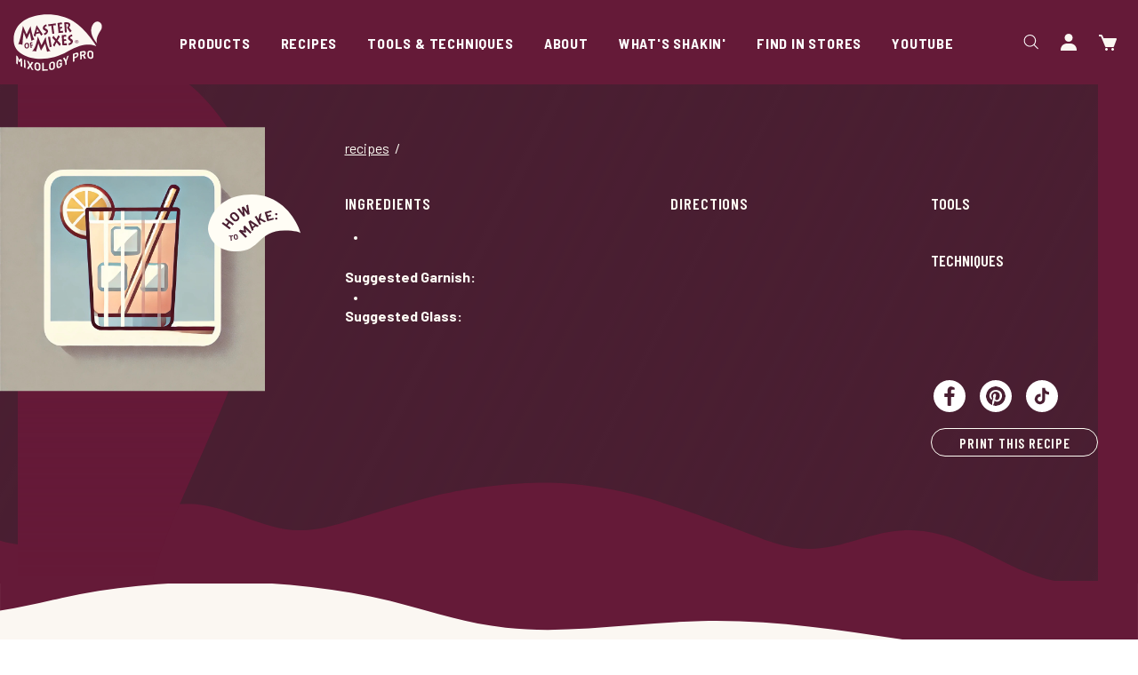

--- FILE ---
content_type: text/html; charset=utf-8
request_url: https://www.masterofmixes.com/blogs/recipes/chi-chi
body_size: 106362
content:
<!doctype html><!--[if IE 9]> <html class="ie9 no-js supports-no-cookies" lang="en"> <![endif]-->
<!--[if (gt IE 9)|!(IE)]><!--> <html class="no-js supports-no-cookies" lang="en"> <!--<![endif]--><head>
  
  <meta charset="utf-8">

















<script>
    if(!window.performance.mark) {
        window.performance.mark = a => a;
    }
    window.performance.mark('theme:DOM:load');window.theme = {};window.page = { default: {} };
</script>
<meta http-equiv="X-UA-Compatible" content="IE=edge">
<meta name="viewport" content="width=device-width, initial-scale=1, shrink-to-fit=no">
<meta name="format-detection" content="telephone=no">
<meta name="theme-color" content="rgba(0,0,0,0)"><link rel="canonical" href="https://www.masterofmixes.com/blogs/recipes/chi-chi"><link rel="shortcut icon" href="//www.masterofmixes.com/cdn/shop/files/favicon-MoM_32x32.png?v=1709918742" type="image/png"><title>
        Chi Chi&ndash; Master of Mixes</title><meta name="description" content="Ingredients 2 (oz) vodka 5 oz Pina Colada Mixer Suggested Garnish: pineapple wedge cherry Suggested Glass: Hurricane Glass Directions Combine ingredients in a mixing glass filled with ice. Pour into blender carafe and blend until smooth. Garnish with pineapple wedge and cherry. Tools Blender Carafe Techniques Blend"><meta property="og:site_name" content="Master of Mixes">
<meta property="og:url" content="https://www.masterofmixes.com/blogs/recipes/chi-chi">
<meta property="og:title" content="Chi Chi">
<meta property="og:type" content="article">
<meta property="og:description" content="

Ingredients

2 (oz) vodka
5 oz Pina Colada Mixer



Suggested Garnish:
pineapple wedge
cherry



Suggested Glass: Hurricane Glass




Directions

Combine ingredients in a mixing glass filled with ice.
Pour into blender carafe and blend until smooth.
Garnish with pineapple wedge and cherry.



Tools
Blender Carafe
Techniques
Blend

"><meta property="og:image" content="http://www.masterofmixes.com/cdn/shop/articles/4-Chi-CHi_1200x1200.jpg?v=1701812629">
<meta property="og:image:secure_url" content="https://www.masterofmixes.com/cdn/shop/articles/4-Chi-CHi_1200x1200.jpg?v=1701812629"><meta name="twitter:site" content="@MariPet9"><meta name="twitter:card" content="summary_large_image">
<meta name="twitter:title" content="Chi Chi">
<meta name="twitter:description" content="

Ingredients

2 (oz) vodka
5 oz Pina Colada Mixer



Suggested Garnish:
pineapple wedge
cherry



Suggested Glass: Hurricane Glass




Directions

Combine ingredients in a mixing glass filled with ice.
Pour into blender carafe and blend until smooth.
Garnish with pineapple wedge and cherry.



Tools
Blender Carafe
Techniques
Blend

">
<script type="application/ld+json">
    {
      "@context": "https://schema.org",
      "@type": "Organization",
      "url": "https://www.masterofmixes.com/blogs/recipes/chi-chi",
      "logo": "//www.masterofmixes.com/cdn/shopifycloud/storefront/assets/no-image-2048-a2addb12.gif"
    }
</script>
<script>
  theme.AssetsLoaderSettings = '[base64]';
</script>
<link rel="preconnect" href="https://cdn.shopify.com" crossorigin="">
<script>window.theme.version = {version: '6.5.1', build: 'release 02.09.2023, 03:32:08'};</script>
<!-- Shella Shopify Theme -->
<!-- Version 6.5.1 -->
<!-- https://mpthemes.net/ -->
<!-- Get your license at http://bit.ly/2DOThWb --><script>
    (function() {
        window.log = console.log;

        document.documentElement.className = document.documentElement.className.replace('no-js', 'js');const ua = window.navigator.userAgent.toLowerCase();

        window.html = document.getElementsByTagName('html')[0];
        window.ie = (/trident/gi).test(ua) || (/msie/gi).test(ua);
        window.edge = document.documentMode || /edge/.test(ua);
        window.ios = navigator.userAgent.match(/like Mac OS X/i);
        window.safari = /^((?!chrome|android).)*safari/i.test(navigator.userAgent);
        window.moz = typeof InstallTrigger !== 'undefined';
        window.touch = 'ontouchstart' in window || navigator.msMaxTouchPoints;

        const html = window.html;

        if(ios) {
            html.classList.add('is-ios');
        } else if(safari) {
            html.classList.add('is-safari');
        } else if(ie) {
            html.classList.add('is-ie');
        } else if(moz) {
            html.classList.add('is-moz');
        } else if(edge) {
            html.classList.add('is-edge');
        }const breakpoint_main = 1025;
        const breakpoint_main_md = 768;

        theme.loadedCartData = {"note":null,"attributes":{},"original_total_price":0,"total_price":0,"total_discount":0,"total_weight":0.0,"item_count":0,"items":[],"requires_shipping":false,"currency":"USD","items_subtotal_price":0,"cart_level_discount_applications":[],"checkout_charge_amount":0};

        window.theme = Object.assign(window.theme, {
            breakpoints: {
                values: {
                    xs: 0,
                    sm: 541,
                    md: breakpoint_main_md,
                    lg: breakpoint_main,
                    xl: 1260
                },
                main_md: breakpoint_main_md,
                main: breakpoint_main
            },
            strings: {
                general: {
                    popups: {
                        cart: {
                            item_added: "{{ title }} was added to your shopping cart.",
                            limit_is_exceeded: "Maximum product quantity in cart items {{ limit }} added."
                        },
                        wishlist: {
                            count: "({{ count }})"
                        },
                        compare: {
                            count: "({{ count }})"
                        },
                        confirm_transfer_data: {
                            info: "Translation missing: en.general.popups.confirm_transfer_data.info",
                            wishlist_title: "Translation missing: en.general.popups.confirm_transfer_data.wishlist_title",
                            compare_title: "Translation missing: en.general.popups.confirm_transfer_data.compare_title",
                            name_single: "Translation missing: en.general.popups.confirm_transfer_data.name_single",
                            name_plural: "Translation missing: en.general.popups.confirm_transfer_data.name_plural"
                        },
                        search: {
                            empty_html: "Search for \"\u003cspan\u003e{{ result }}\u003c\/span\u003e\""
                        }
                    },
                    search: {
                        no_results_html: "Your search for \"{{ terms }}\" did not yield any results."
                    },
                    form: {
                        default: {
                            error: "Form data was not submitted. Check the correctness of the data and please try again."
                        }
                    }
                },
                layout: {
                    cart: {
                        items_count: {
                            one: "item",
                            other: "items"
                        }
                    }
                },
                homepage: {
                    sorting_collections: {
                        button_more_products: "See all {{ collection }}"
                    }
                },
                addToCart: "{\u0026quot;title\u0026quot;=\u0026gt;\u0026quot;Add To Cart\u0026quot;, \u0026quot;added\u0026quot;=\u0026gt;\u0026quot;Added\u0026quot;, \u0026quot;sold_out\u0026quot;=\u0026gt;\u0026quot;Sold Out\u0026quot;, \u0026quot;pre_order\u0026quot;=\u0026gt;\u0026quot;Pre-Order\u0026quot;, \u0026quot;select_options\u0026quot;=\u0026gt;\u0026quot;Select Options\u0026quot;, \u0026quot;select_options_mobile\u0026quot;=\u0026gt;\u0026quot;Select Opt\u0026quot;}",
                soldOut: "Translation missing: en.products.product.sold_out",
                unavailable: "Translation missing: en.products.product.unavailable",
                price_sale_separator: " from",
                unit_price: "Unit price",
                unit_price_separator: "per",
                availability_value_in_stock: "In stock ({{ count }} {{ item }})",
                availability_value_out_stock: "Out of Stock",
                stock_countdown: {
                    title: "Hurry! Only {{ quantity }} Left in Stock!"
                },
                countdown: {
                    years: "YRS",
                    months: "MTH",
                    weeks: "WK",
                    days: "DAYS",
                    hours: "HRS",
                    minutes: "MIN",
                    seconds: "SEC"
                },
                delivery_countdown: {
                    hours: "Hours",
                    minutes: "Minutes",
                    days_of_week: {
                        sunday: "Sunday",
                        monday: "Monday",
                        tuesday: "Tuesday",
                        wednesday: "Wednesday",
                        thursday: "Thursday",
                        friday: "Friday",
                        saturday: "Saturday"
                    }
                },
                header: {
                    cart_count_desktop: "Bag ({{ count }})"
                },
                label: {
                    sale: "-{{ percent }}%"
                },
                cart: {
                    general: {
                        shipping_calculator_data_info: "There is one shipping rate available for {{ data }}.",
                        free_shipping_html: "Spend {{ value }} to Free Shipping",
                        free_shipping_complete: "Free Shipping"
                    }
                },
                
            },
            moneyFormat: "${{amount}}",
            
            priceShowSaleSeparator: false,
            cart_free_shipping_value: "20000",
            permanent_domain: "master-of-mixes.myshopify.com",
            domain: "www.masterofmixes.com",
            host: "www.masterofmixes.com",
            tooltips_enable: false,
            customer: false,purchase_code: "ced5a863-41e8-4684-8be8-4526cec01c2d",product: {
                hide_options_without_availability_variants: false,
                variant_auto_select: "enable",    
                show_pickup_available: false,
                gallery_zoom_scale_coef: 2,
                enable_sticky_gallery: false,
                page_layout: "2"
            },routes: {
                root_url: "/",
                collections_url: "\/collections",
                cart_url: "\/cart",
                predictive_search_url: '/search/suggest'
            },
            animations: {
                css: {
                    duration: 0.3
                },
                tooltip: {
                    type: "scale",
                    inertia: true,
                    show_duration: 0.2,
                    hide_duration: 0.1
                },
                sticky_header: {
                    duration: 0.1,
                    opacity: 1
                },
                header_tape: {
                    duration: 0
                },
                menu: {
                    duration: 0.4
                },
                dropdown: {
                    duration: 0.3
                },
                accordion: {
                    duration: 0.4
                },
                footbar_product: {
                    duration: 0.4
                },
                tabs: {
                    duration: 0.4,
                    scroll_duration: 0.4
                },
                pagination: {
                    scroll_duration: 1
                },
                backtotop: {
                    scroll_duration: 0.4
                }
            }
        });

        

        window.theme.debounce = function(fn, wait) {
            let t;
            return (...args) => {
                clearTimeout(t);
                t = setTimeout(() => fn.apply(this, args), wait);
            };
        };

        class WindowAnaliz {
            constructor() {
                theme.current = {};
                theme.current.scrollW = 0;
                theme.rtl = html.getAttribute('dir') === 'rtl' ? true : false;
                
                this.checkWindow();
                this.checkBreakpoint();
                window.addEventListener('load', () => {
                    theme.isLoaded = true;
                });
                window.addEventListener('resize', () => {
                    this.checkWindow();
                    this.checkBreakpoint();
                });
                window.addEventListener('theme.changed.device', () => {
                    window.location.reload();
                });
                window.addEventListener('theme.assetsLoader::wasUserAction', () => {
                    window.addEventListener('resize', () => {
                        this.triggerResizeEvents();
                    });
                    window.addEventListener('theme.changed.breakpoint', () => {
                        this.scrollPaddingStyle();
                    });
                });
            }

            triggerResizeEvents() {
                window.dispatchEvent(new Event('theme.resize'));
                if(window.jQueryTheme) {
                    (function($){
                        $window.trigger('theme.resize');
                    })(jQueryTheme);
                }   
            }

            initScrollPaddingStyle() {
                this.scrollExampleElement = document.querySelector('.scroll-offset-example');
                this.scrollPaddingStyle();
            }

            scrollPaddingStyle() {
                if(!this.scrollExampleElement) return;
                
                let scrollOffsetStyleElement = document.querySelector('style.scroll-offset-style');
                
                theme.current.scrollW = this.scrollExampleElement.offsetWidth - this.scrollExampleElement.clientWidth;

                if(theme.current.scrollW > 0) {
                    if(!scrollOffsetStyleElement) {
                        const scrollOffsetStyleHTML = `body.overflow-hidden.offset-scroll{padding-right: ${theme.current.scrollW}px !important;}.fixed-elem.offset-scroll-padding{padding-right: ${theme.current.scrollW }px !important;}.fixed-elem.offset-scroll-margin{margin-right: ${theme.current.scrollW}px !important;}`;
                        const scrollOffsetStyleElement = document.createElement('style');

                        scrollOffsetStyleElement.classList.add('scroll-offset-style');
                        scrollOffsetStyleElement.innerHTML = scrollOffsetStyleHTML;
                        document.head.appendChild(scrollOffsetStyleElement);
                    }
                } else if(scrollOffsetStyleElement) {
                    scrollOffsetStyleElement.remove();
                }
            }

            checkWindow() {
                theme.current.width = window.innerWidth;
                theme.current.height = window.innerHeight;
                theme.current.aspect_ratio = theme.current.height / (theme.current.width - theme.current.scrollW);
                theme.current.height_percent = theme.current.aspect_ratio * 100;
            }

            checkBreakpoint() {
                theme.current.is_mobile = theme.current.width < theme.breakpoints.main;
                theme.current.is_desktop = !theme.current.is_mobile;
                theme.current.is_mobile_md = theme.current.width < theme.breakpoints.main_md;
                theme.current.is_desktop_md = !theme.current.is_mobile_md;
                

                for(let key in theme.breakpoints.values) {
                    if(theme.breakpoints.values[key] > theme.current.width) break;

                    theme.current.bp = key;
                }
                if(this.currentBp && this.currentBp != theme.current.bp) {
                    window.dispatchEvent(new Event('theme.changed.breakpoint'));
                }
                if(theme.current.last_device !== undefined && theme.current.last_device !== theme.current.is_desktop) {
                    window.dispatchEvent(new Event('theme.changed.device'));
                }

                this.currentBp = theme.current.bp;
                theme.current.last_device = theme.current.is_desktop;
            }
        }

        theme.WindowAnaliz = new WindowAnaliz;

        class AssetsLoader {
            constructor() {
                this.paths = {
                    scripts: {
                        /*plugins*/
                        plugin_slick: '//www.masterofmixes.com/cdn/shop/t/11/assets/plugin.slick.js?v=20316791845777504071745937221',
                        plugin_instafeed: '//www.masterofmixes.com/cdn/shop/t/11/assets/plugin.instafeed.js?v=3815592408188010761745937217',
                        plugin_revolution_slider: '//www.masterofmixes.com/cdn/shop/t/11/assets/plugin.revolution-slider.js?v=11297386225160907281745937219',
                        plugin_shipping_rates_calculation: '//www.masterofmixes.com/cdn/shop/t/11/assets/plugin.shipping-rates-calculation.js?v=100817455991728025511745937220',
                        /*shopify*/
                        shopify_common: '//www.masterofmixes.com/cdn/shopifycloud/storefront/assets/themes_support/shopify_common-5f594365.js',
                        currency_rates: '//cdn.shopify.com/s/javascripts/currencies.js',
                        currency: '//www.masterofmixes.com/cdn/shop/t/11/assets/module.currency.js?v=135323464677074706601745937204',
                        handlebars: '//cdnjs.cloudflare.com/ajax/libs/handlebars.js/4.0.10/handlebars.min.js',
                        countries: '/services/javascripts/countries.js',
                        qrcode: '//www.masterofmixes.com/cdn/shopifycloud/storefront/assets/themes_support/vendor/qrcode-3f2b403b.js',
                        /*global*/
                        theme: '//www.masterofmixes.com/cdn/shop/t/11/assets/theme.js?v=67137329339676824901745937248',
                        theme_pt2: '//www.masterofmixes.com/cdn/shop/t/11/assets/theme-pt2.js?v=65239079755758364341756399575',
                        /*modules*/
                        tooltip: '//www.masterofmixes.com/cdn/shop/t/11/assets/module.tooltip.js?v=178453357639750643961745937214',
                        product_page: '//www.masterofmixes.com/cdn/shop/t/11/assets/module.product-page.js?v=134665431342063784491745937210',
                        sticky_sidebar: '//www.masterofmixes.com/cdn/shop/t/11/assets/module.sticky-sidebar.js?v=139951810672614920761745937213',
                        masonry: '//www.masterofmixes.com/cdn/shop/t/11/assets/module.masonry.js?v=40684217788793854421745937205',
                        notifications: '//www.masterofmixes.com/cdn/shop/t/11/assets/module.notifications.js?v=143310546160870795031745937206',
                        parallax: '//www.masterofmixes.com/cdn/shop/t/11/assets/module.parallax.js?v=91941524912941156981745937206',
                        popup_subscription: '//www.masterofmixes.com/cdn/shop/t/11/assets/module.popup-subscription.js?v=150773029114349718421745937208',
                        popup_send_confirmation: '//www.masterofmixes.com/cdn/shop/t/11/assets/module.popup-subscription-confirmation.js?v=23449646058083779081745937208',
                        popup_age_confirmation: '//www.masterofmixes.com/cdn/shop/t/11/assets/module.popup-age-confirmation.js?v=89882771720211531731745937207',
                        product_footbar: '//www.masterofmixes.com/cdn/shop/t/11/assets/module.product-footbar.js?v=98662445094094572401745937209',
                        range_of_price: '//www.masterofmixes.com/cdn/shop/t/11/assets/module.range-of-price.js?v=163266616035009976761745937211',
                        pubsub: '//www.masterofmixes.com/cdn/shop/t/11/assets/module.pubsub.js?v=94014225489260622511745937211',
                        recipient_form: '//www.masterofmixes.com/cdn/shop/t/11/assets/module.recipient-form.js?v=94038930928340180011745937212',
                        shipping_rates_calculation: '//www.masterofmixes.com/cdn/shop/t/11/assets/module.shipping-rates-calculation.js?v=113219452998947869611745937212',
                        sticky_header: '//www.masterofmixes.com/cdn/shop/t/11/assets/module.sticky-header.js?v=139158393874000640711745937213',
                        tabs: '//www.masterofmixes.com/cdn/shop/t/11/assets/module.tabs.js?v=125819397396519319201745937214',
                        presentation: '//www.masterofmixes.com/cdn/shop/t/11/assets/module.presentation.js?v=183252687310968498721745937209',
                        particles: '//www.masterofmixes.com/cdn/shop/t/11/assets/module.particles.js?v=97851078733833534341745937207',
                        /*sections*/
                        header: '//www.masterofmixes.com/cdn/shop/t/11/assets/section.header.js?v=53620562376217160741745937230',
                        collections: '//www.masterofmixes.com/cdn/shop/t/11/assets/section.collection-filters-form.js?v=70864375186967250731745937229',
                        article_page: '//www.masterofmixes.com/cdn/shop/t/11/assets/section.article-page.js?v=47073754701263752821745937225',
                        carousel_articles: '//www.masterofmixes.com/cdn/shop/t/11/assets/section.carousel-articles.js?v=653485215721462801745937227',
                        carousel_brands: '//www.masterofmixes.com/cdn/shop/t/11/assets/section.carousel-brands.js?v=48924526553513717141745937227',
                        carousel_products: '//www.masterofmixes.com/cdn/shop/t/11/assets/section.carousel-products.js?v=160043138011248987771745937228',
                        carousel_reviews: '//www.masterofmixes.com/cdn/shop/t/11/assets/section.carousel-reviews.js?v=42925983738693164961745937228',
                        gallery: '//www.masterofmixes.com/cdn/shop/t/11/assets/section.gallery.js?v=112160564754835692061745937230',
                        builder: '//www.masterofmixes.com/cdn/shop/t/11/assets/section.builder.js?v=2003978704440173221745937226',
                        builder_2021: '//www.masterofmixes.com/cdn/shop/t/11/assets/section.builder-2021.js?v=107756687897370582881745937226',
                        lookbook: '//www.masterofmixes.com/cdn/shop/t/11/assets/section.lookbook.js?v=50021174525118087281745937231',
                        slider_revolution: '//www.masterofmixes.com/cdn/shop/t/11/assets/section.slider-revolution.js?v=138404044913965339181745937231',
                        sorting_collections: '//www.masterofmixes.com/cdn/shop/t/11/assets/section.sorting-collections.js?v=28025075435402965091745937232',
                        brands: '//www.masterofmixes.com/cdn/shop/t/11/assets/section.brands.js?v=163062217742058845641745937225',
                        footer: '//www.masterofmixes.com/cdn/shop/t/11/assets/section.footer.js?v=76415854525876959391745937229',
                        ticker: '//www.masterofmixes.com/cdn/shop/t/11/assets/section.ticker.js?v=14074666540630772921745937232',
                        /*templates*/
                        customers_addresses: '//www.masterofmixes.com/cdn/shop/t/11/assets/template.customers-addresses.js?v=6551145031039032631745937233',
                        customers_login: '//www.masterofmixes.com/cdn/shop/t/11/assets/template.customers-login.js?v=175024818676097740531745937233',
                        giftcard: '//www.masterofmixes.com/cdn/shop/t/11/assets/template.giftcard.js?v=21858572330320844461745937234',
                        /*custom*/
                        custom: '//www.masterofmixes.com/cdn/shop/t/11/assets/custom.js?v=139271321735161364031745937196'
                    },
                    styles: {
                        /*plugins*/
                        plugin_tippy: '//www.masterofmixes.com/cdn/shop/t/11/assets/plugin.tippy.css?v=165624266709964226061745937221',
                        plugin_fotorama: '//www.masterofmixes.com/cdn/shop/t/11/assets/plugin.fotorama.css?v=55641136495550059231745937217',
                        plugin_ion_range_slider: '//www.masterofmixes.com/cdn/shop/t/11/assets/plugin.ion-range-slider.css?v=37174351476813760101745937218',
                        plugin_revolution: '//www.masterofmixes.com/cdn/shop/t/11/assets/plugin.revolution.css?v=56277297267595991351745937219',
                        plugin_slick: '//www.masterofmixes.com/cdn/shop/t/11/assets/plugin.slick.css?v=100431963982089937591745937220',
                        /*shopify*/
                        /*global*/
                        theme: '//www.masterofmixes.com/cdn/shop/t/11/assets/theme.css?11754',
                        theme_m: '//www.masterofmixes.com/cdn/shop/t/11/assets/theme-m.css?v=5554309830232225051745937237',
                        theme_d: '//www.masterofmixes.com/cdn/shop/t/11/assets/theme-d.css?v=114107934255225986371745937235',
                        theme_home_16: '//www.masterofmixes.com/cdn/shop/t/11/assets/theme-home-16.css?v=14019763325842661961745937236',
                        theme_home_18: '//www.masterofmixes.com/cdn/shop/t/11/assets/theme-home-18.css?v=90565809543576451921745937236',
                        theme_skin_1: '//www.masterofmixes.com/cdn/shop/t/11/assets/theme-skin-1.css?v=116020219512512359171745937238',
                        theme_skin_2: '//www.masterofmixes.com/cdn/shop/t/11/assets/theme-skin-2.css?v=95550011312163712521745937244',
                        theme_skin_3: '//www.masterofmixes.com/cdn/shop/t/11/assets/theme-skin-3.css?v=154995094702760714981745937244',
                        theme_skin_4: '//www.masterofmixes.com/cdn/shop/t/11/assets/theme-skin-4.css?v=51405379690910383771745937245',
                        theme_skin_5: '//www.masterofmixes.com/cdn/shop/t/11/assets/theme-skin-5.css?v=123547883741742312421745937245',
                        theme_skin_6: '//www.masterofmixes.com/cdn/shop/t/11/assets/theme-skin-6.css?v=179254090862693114391745937246',
                        theme_skin_7: '//www.masterofmixes.com/cdn/shop/t/11/assets/theme-skin-7.css?v=102070749130004864381745937246',
                        theme_skin_8: '//www.masterofmixes.com/cdn/shop/t/11/assets/theme-skin-8.css?v=181914125313335164761745937247',
                        theme_skin_9: '//www.masterofmixes.com/cdn/shop/t/11/assets/theme-skin-9.css?v=51302265838674659641745937247',
                        theme_skin_10: '//www.masterofmixes.com/cdn/shop/t/11/assets/theme-skin-10.css?v=115348085773082212951745937239',
                        theme_skin_11: '//www.masterofmixes.com/cdn/shop/t/11/assets/theme-skin-11.css?v=95550011312163712521745937239',
                        theme_skin_12: '//www.masterofmixes.com/cdn/shop/t/11/assets/theme-skin-12.css?v=23874423527171773871745937240',
                        theme_skin_13: '//www.masterofmixes.com/cdn/shop/t/11/assets/theme-skin-13.css?v=4870118282786272611745937240',
                        theme_skin_14: '//www.masterofmixes.com/cdn/shop/t/11/assets/theme-skin-14.css?v=121448334888411632881745937241',
                        theme_skin_15: '//www.masterofmixes.com/cdn/shop/t/11/assets/theme-skin-15.css?v=126359282962652673781745937241',
                        theme_skin_16: '//www.masterofmixes.com/cdn/shop/t/11/assets/theme-skin-16.css?v=176883094602489346321745937242',
                        theme_skin_17: '//www.masterofmixes.com/cdn/shop/t/11/assets/theme-skin-17.css?v=77649546382119917801745937243',
                        theme_skin_18: '//www.masterofmixes.com/cdn/shop/t/11/assets/theme-skin-18.css?v=33250789060525206411745937243',
                        
                        presentation: '//www.masterofmixes.com/cdn/shop/t/11/assets/presentation.css?v=72316751709984543741745937222',
                        custom: '//www.masterofmixes.com/cdn/shop/t/11/assets/custom.css?v=163063582176317053321757017678'
                    }
                };

                this.settings = {
                    scripts: {
                        sticky_sidebar: {
                            media: 'desktop-md'
                        },
                        tooltip: {
                            media: 'desktop'
                        }
                    },
                    styles: {
                        theme_m: {
                            loadedClass: 'css-theme-loaded font-base-loaded'
                        },
                        theme_d: {
                            loadedClass: 'css-theme-loaded font-base-loaded'
                        },
                        font_base: {
                            loadedClass: 'font-base-loaded'
                        },
                        /*
                        theme: {
                            loadedClass: 'css-theme-loaded'
                        },
                        */
                        presentation: {
                            loadedClass: 'css-presentation-loaded'
                        }
                    }
                };

                this.callbacks = {};

                this.requirementList = {
                    scripts: [],
                    styles: []
                };
                this.statuses = {
                    scripts: {},
                    styles: {}
                };
                this.progress = {};

                document.addEventListener('DOMContentLoaded', () => {
                    this.DOMContentLoaded = true;
                    window.dispatchEvent(new Event('theme.assetsLoader::theme.DOMContentLoaded'));
                    if(!this.wasUserAction) this.anticipateUserEvent();
                });

                const userActionList = ['mousemove', 'keydown', 'mousedown', 'mousewheel', 'touchstart'];
                const checkUserAction = event => {
                    this.wasUserAction = true;
                    html.classList.add('css-full-loaded');
                    window.dispatchEvent(new Event('theme.assetsLoader::wasUserAction'));
                    userActionList.forEach(event => document.removeEventListener(event, checkUserAction));
                };

                if(window.ios) this.wasUserAction = true;

                userActionList.forEach(event => document.addEventListener(event, checkUserAction));
                document.fonts.ready.then(e => {
                    this.onLoadedTag('styles', 'font_base');
                });
                /*
                window.addEventListener('load', () => {
                    this.onLoadedTag('styles', 'font_base');
                });
                */
                window.addEventListener('theme.resize', this.onResize);
            }

            anticipateUserEvent() {
                /*
                const optionButtons = document.querySelectorAll('.js-product-options [data-js-option-value]');

                optionButtons.forEach(element => {
                    const onEvent = e => {
                        if(this.getDeepProperty(this.progress, ['scripts', 'theme_pt2']) !== 'finished') {
                            const buttonsWrapper = element.closest('.js-product-options');
                            window.addEventListener('theme.assetsLoader::loaded:scripts:vendor', () => {
                                theme.Preloader.unset(buttonsWrapper);
                            });
                            theme.Preloader.set(buttonsWrapper, {
                                fixed: true
                            });
                        }
                        
                        element.removeEventListener('click', onEvent);
                    };

                    element.addEventListener('click', onEvent);
                });
                */}

            onResize() {
                document.querySelectorAll(`[rel="preload"][as="style"][data-media="${theme.current.is_desktop ? 'desktop' : 'mobile'}"]`)
                    .forEach(element => element.dispatchEvent(new Event('load')));
                document.querySelectorAll('[rel="preload"][as="script"][data-media]')
                    .forEach(element => {
                        const dataMedia = element.dataset.media;

                        if((dataMedia === 'desktop' && window.innerWidth >= theme.breakpoints.main) || (dataMedia === 'desktop-md' && window.innerWidth >= theme.breakpoints.main_md)) {
                            element.dispatchEvent(new Event('load'));
                            element.removeAttribute('rel');
                        }
                    });
            }

            require(namespace, name) {
                if(window.ie || this.requirementList[namespace].indexOf(name) !== -1 || !this.upload) {
                    return;
                }

                this.requirementList[namespace].push(name);
                this.startQueue(namespace);
            }

            loadManually(requires, callback) {
                if(!this.upload || !this.loadManuallyOn) {
                    callback();
                    return;
                }
                if(callback) this.waitFullGroupLoad(requires, callback);
                
                requires.forEach(requireArr => {
                    const [namespace, name] = requireArr;

                    this.require(namespace, name);
                });
            }

            waitFullGroupLoad(requires, callback) {
                const onSomeLoaded = () => {
                    let isFullGroupLoaded = true;

                    requires.forEach(requireArr => {
                        const [namespace, name] = requireArr;
                        
                        if(this.getDeepProperty(this.settings, [namespace, name, 'media']) !== undefined && !this.isActiveMedia(namespace, name)) {
                            return;
                        } else if(this.getDeepProperty(this.progress, [namespace, name]) !== 'finished') {
                            isFullGroupLoaded = false;
                            return false;
                        }
                    });

                    if(isFullGroupLoaded) {
                        window.removeEventListener('theme.assetsLoader::loaded', onSomeLoaded);
                        callback();
                    }

                    return isFullGroupLoaded;
                };

                if(!onSomeLoaded()) window.addEventListener('theme.assetsLoader::loaded', onSomeLoaded);
            }

            isActiveMedia(namespace, name) {
                const media = this.getDeepProperty(this.settings, [namespace, name, 'media']);

                if((media === 'desktop' && window.innerWidth >= theme.breakpoints.main) || (media === 'desktop-md' && window.innerWidth >= theme.breakpoints.main_md)) {
                    return true;
                } else {
                    return false;
                }
            }

            startQueue(namespace) {
                if(this.statuses[namespace].progress) {
                    this.statuses[namespace].needLoading = true;
                    return;
                }

                this.statuses[namespace].progress = true;

                const queue = [];

                this.requirementList[namespace].forEach(name => {
                    if(!this.getDeepProperty(this.progress, [namespace, name])) queue.push(name);
                });
                queue.forEach(name => {
                    this.onLoadTag(namespace, name);
                    this.loadTag(namespace, name);
                });
                this.statuses[namespace].progress = false;

                if(this.statuses[namespace].needLoading) {
                    this.statuses[namespace].needLoading = false;
                    this.startQueue(namespace);
                }
            }

            loadTag(namespace, name, callback) {
                const tag = this[namespace === 'scripts' ? 'buildScriptTag' : 'buildStyleTag'](namespace, name, () => {
                    this.onLoadedTag(namespace, name, callback);
                });
                document.head.insertBefore(tag, document.head.childNodes[document.head.childNodes.length - 1].nextSibling);
            }

            buildScriptTag(namespace, name, onload) {
                const settingsMedia = this.getDeepProperty(this.settings.scripts, [name, 'media']);

                if((settingsMedia === 'desktop' && window.innerWidth < theme.breakpoints.main) || (settingsMedia === 'desktop-md' && window.innerWidth < theme.breakpoints.main_md)) {
                    const link = document.createElement('link');

                    link.onload = () => this.onLoadScriptLinkPreload(name, onload);
                    link.rel = 'preload';
                    link.as = 'script';
                    link.media = settingsMedia === 'desktop' ? `(min-width: ${theme.breakpoints.main}px)` : 
                        settingsMedia === 'desktop-md' ? `(min-width: ${theme.breakpoints.main_md}px)` : `(max-width: ${theme.breakpoints.main - 1}px)`;
                    link.dataset.media = settingsMedia;
                    link.href = this.paths.scripts[name];

                    return link;
                } else {
                    window.performance.mark(`theme:${namespace}:${name}:load`);
                    /*console.debug('start:', namespace, name);*/

                    const script = document.createElement('script');

                    script.onload = onload;
                    script.async = this.asyncStatus !== undefined ? this.asyncStatus : true;
                    script.src = this.paths.scripts[name];

                    return script;
                }
            }

            onLoadScriptLinkPreload(name, callback) {
                this.loadTag('scripts', name, callback);
            }

            buildStyleTag(namespace, name, onload) {
                window.performance.mark(`theme:${namespace}:${name}:load`);
                /*console.debug('start:', namespace, name);*/
                
                const link = document.createElement('link');
                
                link.onload = () => this.onLoadStyleLinkPreload(link, name);
                link.rel = 'preload';
                link.as = 'style';
                link.href = this.paths.styles[name];

                return link;
            }

            onLoadStyleLinkPreload(tag, name, callback) {
                tag.onload = null;
                tag.onload = this.onLoadedTag('styles', name, callback);
                tag.rel='stylesheet';
            }

            onLoadTag(namespace, name) {
                this.setDeepProperty(this.progress, [namespace, name], 'process');
            }

            onLoadedTag(namespace, name, callback) {
                this.setDeepProperty(this.progress, [namespace, name], 'finished');
                window.dispatchEvent(new Event('theme.assetsLoader::loaded'), {namespace, name});
                window.dispatchEvent(new Event(`theme.assetsLoader::loaded:${namespace}:${name}`));
                window.performance.mark(`theme:${namespace}:${name}:loaded`);
                /*console.debug('loaded:', namespace, name);*/
                
                const loadedClass = this.getDeepProperty(this.settings, [namespace, name, 'loadedClass']);
                const itemCallbacks = this.getDeepProperty(this.callbacks, [namespace, name]);

                if(loadedClass) loadedClass.split(' ').forEach(className => html.classList.add(className));
                if(itemCallbacks) itemCallbacks.call(this);
                if(callback) callback();
            }

            setDeepProperty(startObj, complexityArray, value) {
                complexityArray.forEach((prop, i) => {
                    if(i < complexityArray.length - 1) {
                         if(!startObj[prop]) startObj[prop] = {};

                         startObj = startObj[prop];
                    } else {
                        startObj[prop] = value;
                    }
                });

                return value;
            }

            getDeepProperty(startObj, complexityArray) {
                let newLevelValue;

                complexityArray.forEach((prop, i) => {
                    if(startObj[prop]) {
                        if(i < complexityArray.length - 1) {
                            startObj = startObj[prop];
                        } else {
                            newLevelValue = startObj[prop];
                        }
                    } else {
                        return false;
                    }
                });

                return newLevelValue;
            }

            loadInlineStyles() {
                const templates = document.body.querySelectorAll('template.js-loader-inline-style');

                for(let template of templates) {
                    
                    if(!document.querySelectorAll(`style.js-loader-inline-style[data-key="${template.dataset.key}"]`).length) {
                        let templateStyle = template.content.cloneNode(true).querySelector('style');
                        let templateStyleInnerHTML = templateStyle.innerHTML;

                        let style = document.createElement('style');

                        for(let key in templateStyle.dataset) {
                            style.dataset[key] = templateStyle.dataset[key];
                        }

                        if(templateStyle.media) style.media = templateStyle.media;
                        if(templateStyle.classList) style.classList = templateStyle.classList;

                        style.classList.add('js-loader-inline-style');
                        style.innerHTML = templateStyleInnerHTML;
    
                        style.dataset.key = template.dataset.key;
                        /*document.head.insertBefore(style, document.head.childNodes[document.head.childNodes.length - 1].nextSibling);*/
                        template.parentNode.insertBefore(style, template);
                    }

                    template.remove();
                }
            }

            onPageLoaded(callback, requires, useLoadManuallyMethod) {
                const DOMContentLoadedCallback = () => {
                    if(requires) {
                        const requiresArray = [];
                        
                        for(let i = 0; i < requires.length; i++) {
                            requiresArray.push([ 'scripts', requires[i] ]);
                        }
                        
                        this[useLoadManuallyMethod ? 'loadManually' : 'waitFullGroupLoad'](requiresArray, function() {
                            setTimeout(() => {
                                callback();
                            }, 0);
                        });
                    } else {
                        callback();
                    }
                };

                this.DOMContentLoaded ? DOMContentLoadedCallback() : document.addEventListener('DOMContentLoaded', DOMContentLoadedCallback);
            }

            onUserAction(callback, requires) {
                const wasUserActionCallback = () => {
                    this.onPageLoaded(callback, requires, true);
                };

                this.wasUserAction ? wasUserActionCallback() : window.addEventListener('theme.assetsLoader::wasUserAction', wasUserActionCallback);
            }

            onScrollOrUserAction(section, callback, requires) {
                let isCallbackCalled = false;
                const isVisible = force => {
                    if(force || (section.getBoundingClientRect().bottom > -200 && section.getBoundingClientRect().top < window.innerHeight + 200)) {
                        window.removeEventListener('mutation', isVisible);
                        if(isCallbackCalled) return;
                        isCallbackCalled = true;
                        this.onPageLoaded(callback, requires, true);
                        return true;
                    }

                    return false;
                };

                if(!isVisible()) window.addEventListener('mutation', isVisible);

                this.onUserAction(() => {
                    isVisible(true);
                }, requires);
            }
        }

        theme.AssetsLoader = new AssetsLoader;

        theme.AssetsLoaderSettings = decodeURIComponent(atob(theme.AssetsLoaderSettings).split('').map(c => {
            return '%' + ('00' + c.charCodeAt(0).toString(16)).slice(-2);
        }).join(''));
        
        class LazyImage {
            constructor() {
                theme.AssetsLoader.onPageLoaded(() => {
                    if(this.api) return;

                    this.checkInlineBg();

                    window.addEventListener('mutation', () => {
                        document.querySelectorAll('.lazyload:not([data-bg]):not(.preloaded):not([data-ll-status])').forEach(element => {
                            this.inlineCheck(element, element.dataset.bg ? 'bg' : null);
                        });
                    });
                });
                window.addEventListener('slider-initialized', e => {
                    e.detail.slider.querySelectorAll('.lazyload:not([data-bg]):not(.preloaded):not([data-ll-status])').forEach(element => {
                        this.inlineCheck(element, element.dataset.bg ? 'bg' : null);
                    });
                });
                theme.AssetsLoader.onPageLoaded(() => {
                    this.checkFullscreenElements();
                });
            }

            buildSrcset(element, url, type) {
                if(type === 'bg') {
                    let width = element.getBoundingClientRect().width;
        
                    if(element.dataset.scale) width *= element.dataset.scale;

                    return width > 0 ? url.replace('{width}', Math.ceil(width)) : element.dataset.bg;
                } else {
                    const parent = element.parentNode;
                    const parentParams = parent.getBoundingClientRect();
                    const height = parentParams.height;
                    const aspectRatioOriginal = element.dataset.aspectRatioOriginal;
                    let width = parentParams.width;
                    let dataSrcset = element.dataset.srcset;

                    if(!dataSrcset) dataSrcset = element.dataset.src;
                    if(aspectRatioOriginal) {
                        const stretchSize = element.dataset.stretchSize;
                        const parentAspectRatio = element.dataset.aspectRatio;

                        if(stretchSize === 'cover') {
                            if(Math.ceil(width / aspectRatioOriginal) < Math.ceil(width / parentAspectRatio)) {
                                width = height * aspectRatioOriginal;
                            } else {
                                width = Math.ceil(Math.max(width, height * parentAspectRatio));
                            }
                        } else if(stretchSize === 'stretch-by-height') {
                            if(Math.ceil(width / aspectRatioOriginal) !== Math.ceil(width / parentAspectRatio)) {
                                width = height * aspectRatioOriginal;
                            }
                        } else if(stretchSize === 'contain') {
                            if(Math.ceil(width / aspectRatioOriginal) > Math.ceil(width / parentAspectRatio)) {
                                width = Math.max(width, height * aspectRatioOriginal);
                            }
                        }
                    }

                    if(window.innerWidth >= theme.breakpoints.main && element.dataset.scalePerspective) {
                        width *= element.dataset.scalePerspective;
                    }
                    if(element.dataset.scale) width *= element.dataset.scale;
                    if(window.devicePixelRatio) width *= window.devicePixelRatio;

                    return width > 0 && url && url.indexOf('{width}') !== -1 ? url.replace('{width}', Math.min(Math.ceil(width), 3840)) : dataSrcset;
                }
            }

            enter(element, loadManually) {
                const srcset = element.getAttribute('srcset');
                const dataMaster = element.dataset.master;
                const dataBg = element.dataset.bg;
                const url = dataBg ? (dataMaster || dataBg) : (dataMaster || element.dataset.srcset);
                const newSrcset = theme.LazyImage.buildSrcset(element, url, (dataBg ? 'bg' : 'srcset'));
                
                if(srcset && srcset === newSrcset) return;
                if(dataBg) {
                    element.style.backgroundImage = newSrcset;
                } else {
                    if(loadManually) {
                        element.dataset.srcset = newSrcset;
                        element.setAttribute('srcset', newSrcset);
                    } else {
                        element.dataset.srcset = newSrcset;
                    }
                }
            }

            onLoadedEvents(element) {
                element.dispatchEvent(new Event('lazyloaded'));
                window.dispatchEvent(new Event('lazyloaded'));
            }

            onLoadInlineCallback(element) {
                element.classList.add('loaded');
                element.classList.add('entered');
                element.dataset.llStatus = 'loaded';
                setTimeout(() => element.classList.add('lazyload'), 1000);
            }

            inlineCheck(element, type) {
                if((element.getBoundingClientRect().width > 5 || element.getBoundingClientRect().bottom > -20) && element.getBoundingClientRect().top < window.innerHeight + 20 && element.offsetWidth > 0 && element.offsetHeight > 0 && !element.closest('.slick-slide:not(.slick-active)')) {
                    element.classList.add('preloaded');
                    element.classList.remove('lazyload');
                    if(type === 'bg') {
                        element.style.backgroundImage = `url('${this.buildSrcset(element, element.dataset.master, type)}')`;
                        this.onLoadInlineCallback(element);
                    } else {
                        element.onload = () => {
                            this.onLoadInlineCallback(element);
                            this.onload = null;
                        };
                        element.setAttribute('srcset', this.buildSrcset(element, element.dataset.master));
                    }
                }
            }

            checkInlineBg() {
                document.querySelectorAll('.lazyload[data-bg]:not(.preloaded):not([data-ll-status])').forEach(element => {
                    this.inlineCheck(element, 'bg');
                });
            }

            update(element) {
                if(!element && this.api) {
                    this.api.update();
                    return;
                }
                if(element && !element.classList.contains('entered') && !element.dataset.llStatus) {
                    const onElementLoad = () => {
                        element.removeEventListener('load', onElementLoad);
                        element.classList.add('loaded');
                        element.dataset.llStatus = 'loaded';
                        this.onLoadedEvents(element);
                    };

                    element.addEventListener('load', onElementLoad);
                    element.classList.add('entered');
                    this.enter(element, true);
                }
            }

            checkFullscreenElements() {
                const fullscreenElements = document.querySelectorAll('.lazyload-fullscreen');
                const fullscreenHeaderElements = document.querySelectorAll('.lazyload-fullscreen-header');

                if(fullscreenElements.length) {
                    const updateFullscreenSlick = () => {
                        fullscreenElements.forEach(element => {
                            var slick = element.closest('.slick-initialized');
            
                            if(slick) slick.slick('setPosition');
                        });
                    };
                    const setFullscreenSize = () => {
                        fullscreenElements.forEach(element => {
                            element.style.paddingTop = this.fullscreenElementCalculate() + '%';
                            element.classList.remove('invisible');
                        });
                        updateFullscreenSlick();
                    };

                    setFullscreenSize();
                    window.addEventListener('theme.resize', setFullscreenSize);
                }
                if(fullscreenHeaderElements.length) {
                    const setFullscreenHeaderSize = () => {
                        fullscreenHeaderElements.forEach(element => {
                            element.style.paddingTop = this.fullscreenElementCalculate(true) + '%';
                            element.classList.remove('invisible');
                        });

                        if(fullscreenElements.length) updateFullscreenSlick();
                    };

                    setFullscreenHeaderSize();
                    window.addEventListener('theme.resize', setFullscreenHeaderSize);
                    window.addEventListener('fullscreenimage.update', setFullscreenHeaderSize);
                }
            }
            
            fullscreenElementCalculate(excludingHeader) {
                if(excludingHeader) {
                    const header = document.querySelector('header-section');
                    const headerOffsetTop = header ? header.getBoundingClientRect().height : 0;
                    
                    return (theme.current.height - headerOffsetTop) / (theme.current.width - theme.current.scrollW) * 100;
                } else {
                    return theme.current.height / (theme.current.width - theme.current.scrollW) * 100;
                }
            }
        }

        theme.LazyImage = new LazyImage;

        theme.AssetsLoader.onPageLoaded(() => {
            if(this.wasUserAction) return;

            const observer = new MutationObserver(() => window.dispatchEvent(new Event('mutation')));

            observer.observe(document.body, { attributes: true, subtree: true });
            theme.AssetsLoader.onUserAction(() => observer.disconnect());
        });

        theme.AssetsLoaderSettings = theme.AssetsLoaderSettings.replace(/b/g, '@b@').replace(/a/g, 'b').replace(/@b@/g, 'a');
    })();
</script>

















<style>
    *,::after,::before{box-sizing:border-box}html{font-family:sans-serif;line-height:1.15;-webkit-text-size-adjust:100%;-ms-text-size-adjust:100%;-ms-overflow-style:scrollbar;-webkit-tap-highlight-color:transparent}@-ms-viewport{width:device-width}article,aside,figcaption,figure,footer,header,hgroup,main,nav,section{display:block}body{margin:0;text-align:left}[tabindex="-1"]:focus{outline:0!important}hr{box-sizing:content-box;height:0;overflow:visible}h1,h2,h3,h4,h5,h6{margin-top:0}p{margin-top:0}abbr[data-original-title],abbr[title]{text-decoration:underline;text-decoration:underline dotted;cursor:help;border-bottom:0}address{margin-bottom:1rem;font-style:normal;line-height:inherit}dl,ol,ul{margin-top:0}ol ol,ol ul,ul ol,ul ul{margin-bottom:0}dt{font-weight:700}dd{margin-bottom:.5rem;margin-left:0}blockquote{margin:0 0 1rem}dfn{font-style:italic}b,strong{font-weight:bolder}small{font-size:80%}sub,sup{position:relative;font-size:75%;line-height:0;vertical-align:baseline}sub{bottom:-.25em}sup{top:-.5em}a{text-decoration:none;background-color:transparent;-webkit-text-decoration-skip:objects}a:hover{text-decoration:underline}a:not([href]):not([tabindex]){text-decoration:none}a:not([href]):not([tabindex]):focus,a:not([href]):not([tabindex]):hover{text-decoration:none}a:not([href]):not([tabindex]):focus{outline:0}code,kbd,pre,samp{font-family:SFMono-Regular,Menlo,Monaco,Consolas,"Liberation Mono","Courier New",monospace;font-size:1em}pre{margin-top:0;margin-bottom:1rem;overflow:auto;-ms-overflow-style:scrollbar}figure{margin:0 0 1rem}img{vertical-align:middle;border-style:none}svg:not(:root){overflow:hidden}table{border-collapse:collapse}caption{padding-top:15px;padding-bottom:15px;color:#6c757d;text-align:left;caption-side:bottom}th{text-align:inherit}label{display:inline-block}button{border-radius:0}button:focus{outline:1px dotted;outline:5px auto -webkit-focus-ring-color}button,input,optgroup,select,textarea{margin:0;font-family:inherit;font-size:inherit;line-height:inherit}button,input{overflow:visible}button,select{text-transform:none}[type=reset],[type=submit],button,html [type=button]{-webkit-appearance:button}[type=button]::-moz-focus-inner,[type=reset]::-moz-focus-inner,[type=submit]::-moz-focus-inner,button::-moz-focus-inner{padding:0;border-style:none}input[type=checkbox],input[type=radio]{box-sizing:border-box;padding:0}input[type=date],input[type=datetime-local],input[type=month],input[type=time]{-webkit-appearance:listbox}textarea{overflow:auto;resize:vertical}fieldset{min-width:0;padding:0;margin:0;border:0}legend{display:block;width:100%;max-width:100%;padding:0;margin-bottom:.5rem;font-size:1.5rem;line-height:inherit;color:inherit;white-space:normal}progress{vertical-align:baseline}[type=number]::-webkit-inner-spin-button,[type=number]::-webkit-outer-spin-button{height:auto}[type=search]{outline-offset:-2px;-webkit-appearance:none}[type=search]::-webkit-search-cancel-button,[type=search]::-webkit-search-decoration{-webkit-appearance:none}::-webkit-file-upload-button{font:inherit;-webkit-appearance:button}output{display:inline-block}summary{display:list-item;cursor:pointer}template{display:none}[hidden]{display:none!important}.container{width:100%;padding-left:10px;padding-right:10px;margin-right:auto;margin-left:auto}@media (min-width:1025px){.container{padding-right:15px;padding-left:15px}}@media (min-width:541px){.container{max-width:540px}}@media (min-width:768px){.container{max-width:100%}}@media (min-width:1025px){.container{max-width:980px}}@media (min-width:1260px){.container{max-width:1200px}}.container-fluid{width:100%;padding-left:10px;padding-right:10px;margin-right:auto;margin-left:auto}@media (min-width:1025px){.container-fluid{padding-right:15px;padding-left:15px}}.row{display:flex;flex-wrap:wrap;margin-left:-10px;margin-right:-10px}@media (min-width:1025px){.row{margin-right:-15px;margin-left:-15px}}.no-gutters{margin-right:0;margin-left:0}.no-gutters>.col,.no-gutters>[class*=col-]{padding-right:0;padding-left:0}.col,.col-1,.col-10,.col-11,.col-12,.col-2,.col-3,.col-4,.col-5,.col-6,.col-7,.col-8,.col-9,.col-auto,.col-lg,.col-lg-1,.col-lg-10,.col-lg-11,.col-lg-12,.col-lg-2,.col-lg-3,.col-lg-4,.col-lg-5,.col-lg-6,.col-lg-7,.col-lg-8,.col-lg-9,.col-lg-auto,.col-md,.col-md-1,.col-md-10,.col-md-11,.col-md-12,.col-md-2,.col-md-3,.col-md-4,.col-md-5,.col-md-6,.col-md-7,.col-md-8,.col-md-9,.col-md-auto,.col-sm,.col-sm-1,.col-sm-10,.col-sm-11,.col-sm-12,.col-sm-2,.col-sm-3,.col-sm-4,.col-sm-5,.col-sm-6,.col-sm-7,.col-sm-8,.col-sm-9,.col-sm-auto,.col-xl,.col-xl-1,.col-xl-10,.col-xl-11,.col-xl-12,.col-xl-2,.col-xl-3,.col-xl-4,.col-xl-5,.col-xl-6,.col-xl-7,.col-xl-8,.col-xl-9,.col-xl-auto{position:relative;width:100%;min-height:1px;padding-left:10px;padding-right:10px}@media (min-width:1025px){.col,.col-1,.col-10,.col-11,.col-12,.col-2,.col-3,.col-4,.col-5,.col-6,.col-7,.col-8,.col-9,.col-auto,.col-lg,.col-lg-1,.col-lg-10,.col-lg-11,.col-lg-12,.col-lg-2,.col-lg-3,.col-lg-4,.col-lg-5,.col-lg-6,.col-lg-7,.col-lg-8,.col-lg-9,.col-lg-auto,.col-md,.col-md-1,.col-md-10,.col-md-11,.col-md-12,.col-md-2,.col-md-3,.col-md-4,.col-md-5,.col-md-6,.col-md-7,.col-md-8,.col-md-9,.col-md-auto,.col-sm,.col-sm-1,.col-sm-10,.col-sm-11,.col-sm-12,.col-sm-2,.col-sm-3,.col-sm-4,.col-sm-5,.col-sm-6,.col-sm-7,.col-sm-8,.col-sm-9,.col-sm-auto,.col-xl,.col-xl-1,.col-xl-10,.col-xl-11,.col-xl-12,.col-xl-2,.col-xl-3,.col-xl-4,.col-xl-5,.col-xl-6,.col-xl-7,.col-xl-8,.col-xl-9,.col-xl-auto{padding-right:15px;padding-left:15px}}.col{flex-basis:0;flex-grow:1;max-width:100%}.col-auto{flex:0 0 auto;width:auto;max-width:none}.col-1{flex:0 0 8.33333%;max-width:8.33333%}.col-2{flex:0 0 16.66667%;max-width:16.66667%}.col-3{flex:0 0 25%;max-width:25%}.col-4{flex:0 0 33.33333%;max-width:33.33333%}.col-5{flex:0 0 41.66667%;max-width:41.66667%}.col-6{flex:0 0 50%;max-width:50%}.col-7{flex:0 0 58.33333%;max-width:58.33333%}.col-8{flex:0 0 66.66667%;max-width:66.66667%}.col-9{flex:0 0 75%;max-width:75%}.col-10{flex:0 0 83.33333%;max-width:83.33333%}.col-11{flex:0 0 91.66667%;max-width:91.66667%}.col-12{flex:0 0 100%;max-width:100%}.order-first{order:-1}.order-last{order:13}.order-0{order:0}.order-1{order:1}.order-2{order:2}.order-3{order:3}.order-4{order:4}.order-5{order:5}.order-6{order:6}.order-7{order:7}.order-8{order:8}.order-9{order:9}.order-10{order:10}.order-11{order:11}.order-12{order:12}.offset-1{margin-left:8.33333%}.offset-2{margin-left:16.66667%}.offset-3{margin-left:25%}.offset-4{margin-left:33.33333%}.offset-5{margin-left:41.66667%}.offset-6{margin-left:50%}.offset-7{margin-left:58.33333%}.offset-8{margin-left:66.66667%}.offset-9{margin-left:75%}.offset-10{margin-left:83.33333%}.offset-11{margin-left:91.66667%}@media (min-width:541px){.col-sm{flex-basis:0;flex-grow:1;max-width:100%}.col-sm-auto{flex:0 0 auto;width:auto;max-width:none}.col-sm-1{flex:0 0 8.33333%;max-width:8.33333%}.col-sm-2{flex:0 0 16.66667%;max-width:16.66667%}.col-sm-3{flex:0 0 25%;max-width:25%}.col-sm-4{flex:0 0 33.33333%;max-width:33.33333%}.col-sm-5{flex:0 0 41.66667%;max-width:41.66667%}.col-sm-6{flex:0 0 50%;max-width:50%}.col-sm-7{flex:0 0 58.33333%;max-width:58.33333%}.col-sm-8{flex:0 0 66.66667%;max-width:66.66667%}.col-sm-9{flex:0 0 75%;max-width:75%}.col-sm-10{flex:0 0 83.33333%;max-width:83.33333%}.col-sm-11{flex:0 0 91.66667%;max-width:91.66667%}.col-sm-12{flex:0 0 100%;max-width:100%}.order-sm-first{order:-1}.order-sm-last{order:13}.order-sm-0{order:0}.order-sm-1{order:1}.order-sm-2{order:2}.order-sm-3{order:3}.order-sm-4{order:4}.order-sm-5{order:5}.order-sm-6{order:6}.order-sm-7{order:7}.order-sm-8{order:8}.order-sm-9{order:9}.order-sm-10{order:10}.order-sm-11{order:11}.order-sm-12{order:12}.offset-sm-0{margin-left:0}.offset-sm-1{margin-left:8.33333%}.offset-sm-2{margin-left:16.66667%}.offset-sm-3{margin-left:25%}.offset-sm-4{margin-left:33.33333%}.offset-sm-5{margin-left:41.66667%}.offset-sm-6{margin-left:50%}.offset-sm-7{margin-left:58.33333%}.offset-sm-8{margin-left:66.66667%}.offset-sm-9{margin-left:75%}.offset-sm-10{margin-left:83.33333%}.offset-sm-11{margin-left:91.66667%}}@media (min-width:768px){.col-md{flex-basis:0;flex-grow:1;max-width:100%}.col-md-auto{flex:0 0 auto;width:auto;max-width:none}.col-md-1{flex:0 0 8.33333%;max-width:8.33333%}.col-md-2{flex:0 0 16.66667%;max-width:16.66667%}.col-md-3{flex:0 0 25%;max-width:25%}.col-md-4{flex:0 0 33.33333%;max-width:33.33333%}.col-md-5{flex:0 0 41.66667%;max-width:41.66667%}.col-md-6{flex:0 0 50%;max-width:50%}.col-md-7{flex:0 0 58.33333%;max-width:58.33333%}.col-md-8{flex:0 0 66.66667%;max-width:66.66667%}.col-md-9{flex:0 0 75%;max-width:75%}.col-md-10{flex:0 0 83.33333%;max-width:83.33333%}.col-md-11{flex:0 0 91.66667%;max-width:91.66667%}.col-md-12{flex:0 0 100%;max-width:100%}.order-md-first{order:-1}.order-md-last{order:13}.order-md-0{order:0}.order-md-1{order:1}.order-md-2{order:2}.order-md-3{order:3}.order-md-4{order:4}.order-md-5{order:5}.order-md-6{order:6}.order-md-7{order:7}.order-md-8{order:8}.order-md-9{order:9}.order-md-10{order:10}.order-md-11{order:11}.order-md-12{order:12}.offset-md-0{margin-left:0}.offset-md-1{margin-left:8.33333%}.offset-md-2{margin-left:16.66667%}.offset-md-3{margin-left:25%}.offset-md-4{margin-left:33.33333%}.offset-md-5{margin-left:41.66667%}.offset-md-6{margin-left:50%}.offset-md-7{margin-left:58.33333%}.offset-md-8{margin-left:66.66667%}.offset-md-9{margin-left:75%}.offset-md-10{margin-left:83.33333%}.offset-md-11{margin-left:91.66667%}}@media (min-width:1025px){.col-lg{flex-basis:0;flex-grow:1;max-width:100%}.col-lg-auto{flex:0 0 auto;width:auto;max-width:none}.col-lg-1{flex:0 0 8.33333%;max-width:8.33333%}.col-lg-2{flex:0 0 16.66667%;max-width:16.66667%}.col-lg-3{flex:0 0 25%;max-width:25%}.col-lg-4{flex:0 0 33.33333%;max-width:33.33333%}.col-lg-5{flex:0 0 41.66667%;max-width:41.66667%}.col-lg-6{flex:0 0 50%;max-width:50%}.col-lg-7{flex:0 0 58.33333%;max-width:58.33333%}.col-lg-8{flex:0 0 66.66667%;max-width:66.66667%}.col-lg-9{flex:0 0 75%;max-width:75%}.col-lg-10{flex:0 0 83.33333%;max-width:83.33333%}.col-lg-11{flex:0 0 91.66667%;max-width:91.66667%}.col-lg-12{flex:0 0 100%;max-width:100%}.order-lg-first{order:-1}.order-lg-last{order:13}.order-lg-0{order:0}.order-lg-1{order:1}.order-lg-2{order:2}.order-lg-3{order:3}.order-lg-4{order:4}.order-lg-5{order:5}.order-lg-6{order:6}.order-lg-7{order:7}.order-lg-8{order:8}.order-lg-9{order:9}.order-lg-10{order:10}.order-lg-11{order:11}.order-lg-12{order:12}.offset-lg-0{margin-left:0}.offset-lg-1{margin-left:8.33333%}.offset-lg-2{margin-left:16.66667%}.offset-lg-3{margin-left:25%}.offset-lg-4{margin-left:33.33333%}.offset-lg-5{margin-left:41.66667%}.offset-lg-6{margin-left:50%}.offset-lg-7{margin-left:58.33333%}.offset-lg-8{margin-left:66.66667%}.offset-lg-9{margin-left:75%}.offset-lg-10{margin-left:83.33333%}.offset-lg-11{margin-left:91.66667%}}@media (min-width:1260px){.col-xl{flex-basis:0;flex-grow:1;max-width:100%}.col-xl-auto{flex:0 0 auto;width:auto;max-width:none}.col-xl-1{flex:0 0 8.33333%;max-width:8.33333%}.col-xl-2{flex:0 0 16.66667%;max-width:16.66667%}.col-xl-3{flex:0 0 25%;max-width:25%}.col-xl-4{flex:0 0 33.33333%;max-width:33.33333%}.col-xl-5{flex:0 0 41.66667%;max-width:41.66667%}.col-xl-6{flex:0 0 50%;max-width:50%}.col-xl-7{flex:0 0 58.33333%;max-width:58.33333%}.col-xl-8{flex:0 0 66.66667%;max-width:66.66667%}.col-xl-9{flex:0 0 75%;max-width:75%}.col-xl-10{flex:0 0 83.33333%;max-width:83.33333%}.col-xl-11{flex:0 0 91.66667%;max-width:91.66667%}.col-xl-12{flex:0 0 100%;max-width:100%}.order-xl-first{order:-1}.order-xl-last{order:13}.order-xl-0{order:0}.order-xl-1{order:1}.order-xl-2{order:2}.order-xl-3{order:3}.order-xl-4{order:4}.order-xl-5{order:5}.order-xl-6{order:6}.order-xl-7{order:7}.order-xl-8{order:8}.order-xl-9{order:9}.order-xl-10{order:10}.order-xl-11{order:11}.order-xl-12{order:12}.offset-xl-0{margin-left:0}.offset-xl-1{margin-left:8.33333%}.offset-xl-2{margin-left:16.66667%}.offset-xl-3{margin-left:25%}.offset-xl-4{margin-left:33.33333%}.offset-xl-5{margin-left:41.66667%}.offset-xl-6{margin-left:50%}.offset-xl-7{margin-left:58.33333%}.offset-xl-8{margin-left:66.66667%}.offset-xl-9{margin-left:75%}.offset-xl-10{margin-left:83.33333%}.offset-xl-11{margin-left:91.66667%}}.responsive-table,.table{width:100%;max-width:100%;margin-bottom:5px;background-color:transparent}.responsive-table td,.responsive-table th,.table td,.table th{padding:15px;vertical-align:top;border-top:1px solid #dee2e6}.responsive-table thead th,.table thead th{vertical-align:bottom;border-bottom:2px solid #dee2e6}.responsive-table tbody+tbody,.table tbody+tbody{border-top:2px solid #dee2e6}.responsive-table .table,.table .table{background-color:#fff}.table-responsive{display:block;width:100%;overflow-x:auto;-webkit-overflow-scrolling:touch;-ms-overflow-style:-ms-autohiding-scrollbar}.table-responsive>.table-bordered{border:0}.form-control,input[type=email],input[type=number],input[type=password],input[type=search],input[type=text],select,textarea{display:block;width:100%;background-clip:padding-box}.form-control:focus,input[type=email]:focus,input[type=number]:focus,input[type=password]:focus,input[type=search]:focus,input[type=text]:focus,select:focus,textarea:focus{outline:0}.form-control::placeholder,input[type=email]::placeholder,input[type=number]::placeholder,input[type=password]::placeholder,input[type=search]::placeholder,input[type=text]::placeholder,select::placeholder,textarea::placeholder{opacity:1}.form-control:disabled,.form-control[disabled],.form-control[readonly],input[type=email]:disabled,input[type=email][disabled],input[type=email][readonly],input[type=number]:disabled,input[type=number][disabled],input[type=number][readonly],input[type=password]:disabled,input[type=password][disabled],input[type=password][readonly],input[type=search]:disabled,input[type=search][disabled],input[type=search][readonly],input[type=text]:disabled,input[type=text][disabled],input[type=text][readonly],select:disabled,select[disabled],select[readonly],textarea:disabled,textarea[disabled],textarea[readonly]{opacity:1}.form-control::-ms-expand,input[type=email]::-ms-expand,input[type=number]::-ms-expand,input[type=password]::-ms-expand,input[type=search]::-ms-expand,input[type=text]::-ms-expand,select::-ms-expand,textarea::-ms-expand{background-color:transparent;border:0}.form-group{margin-bottom:1rem}.form-text{display:block;margin-top:.25rem}.btn{font-weight:400;text-align:center;white-space:nowrap;vertical-align:middle;user-select:none}.btn:focus,.btn:hover{text-decoration:none}.btn.focus,.btn:focus{outline:0}.btn:not(:disabled):not(.disabled){cursor:pointer}.btn:not(:disabled):not(.disabled).active,.btn:not(:disabled):not(.disabled):active{background-image:none}a.btn.disabled,fieldset:disabled a.btn{pointer-events:none}.btn-link.disabled,.btn-link:disabled{pointer-events:none}.btn--full,.btn-block{display:block;width:100%}input[type=button].btn-block,input[type=reset].btn-block,input[type=submit].btn-block{width:100%}.media{display:flex;align-items:flex-start}.media-body{flex:1}.align-baseline{vertical-align:baseline!important}.align-top{vertical-align:top!important}.align-middle{vertical-align:middle!important}.align-bottom{vertical-align:bottom!important}.align-text-bottom{vertical-align:text-bottom!important}.align-text-top{vertical-align:text-top!important}.bg-transparent{background-color:transparent!important}.border{border:1px solid transparent!important}.border-top{border-top:1px solid transparent!important}.border-bottom{border-bottom:1px solid transparent!important}.border-0{border:0!important}.border-top-0{border-top:0!important}.border-bottom-0{border-bottom:0!important}body:not([dir=rtl]) .border-right{border-right:1px solid transparent}body:not([dir=rtl]) .border-left{border-left:1px solid transparent}body:not([dir=rtl]) .border-right-0{border-right:0!important}body:not([dir=rtl]) .border-left-0{border-left:0!important}[dir=rtl] .border-right{border-left:1px solid transparent}[dir=rtl] .border-left{border-right:1px solid transparent}[dir=rtl] .border-right-0{border-left:0!important}[dir=rtl] .border-left-0{border-right:0!important}.rounded{border-radius:.25rem!important}.rounded-top{border-top-left-radius:.25rem!important;border-top-right-radius:.25rem!important}.rounded-right{border-top-right-radius:.25rem!important;border-bottom-right-radius:.25rem!important}.rounded-bottom{border-bottom-right-radius:.25rem!important;border-bottom-left-radius:.25rem!important}.rounded-left{border-top-left-radius:.25rem!important;border-bottom-left-radius:.25rem!important}.rounded-circle{border-radius:50%!important}.rounded-0{border-radius:0!important}.clearfix::after{display:block;clear:both;content:""}.d-none{display:none!important}.d-inline{display:inline!important}.d-inline-block{display:inline-block!important}.d-block{display:block!important}.d-table{display:table!important}.d-table-row{display:table-row!important}.d-table-cell{display:table-cell!important}.d-flex{display:flex!important}.d-inline-flex{display:inline-flex!important}@media (min-width:541px){.d-sm-none{display:none!important}.d-sm-inline{display:inline!important}.d-sm-inline-block{display:inline-block!important}.d-sm-block{display:block!important}.d-sm-table{display:table!important}.d-sm-table-row{display:table-row!important}.d-sm-table-cell{display:table-cell!important}.d-sm-flex{display:flex!important}.d-sm-inline-flex{display:inline-flex!important}}@media (min-width:768px){.d-md-none{display:none!important}.d-md-inline{display:inline!important}.d-md-inline-block{display:inline-block!important}.d-md-block{display:block!important}.d-md-table{display:table!important}.d-md-table-row{display:table-row!important}.d-md-table-cell{display:table-cell!important}.d-md-flex{display:flex!important}.d-md-inline-flex{display:inline-flex!important}}@media (min-width:1025px){.d-lg-none{display:none!important}.d-lg-inline{display:inline!important}.d-lg-inline-block{display:inline-block!important}.d-lg-block{display:block!important}.d-lg-table{display:table!important}.d-lg-table-row{display:table-row!important}.d-lg-table-cell{display:table-cell!important}.d-lg-flex{display:flex!important}.d-lg-inline-flex{display:inline-flex!important}}@media (min-width:1260px){.d-xl-none{display:none!important}.d-xl-inline{display:inline!important}.d-xl-inline-block{display:inline-block!important}.d-xl-block{display:block!important}.d-xl-table{display:table!important}.d-xl-table-row{display:table-row!important}.d-xl-table-cell{display:table-cell!important}.d-xl-flex{display:flex!important}.d-xl-inline-flex{display:inline-flex!important}}.embed-responsive{position:relative;display:block;width:100%;padding:0;overflow:hidden}.embed-responsive::before{display:block;content:""}.embed-responsive .embed-responsive-item,.embed-responsive embed,.embed-responsive iframe,.embed-responsive object,.embed-responsive video{position:absolute;top:0;bottom:0;left:0;width:100%;height:100%;border:0}.embed-responsive-21by9::before{padding-top:42.85714%}.embed-responsive-16by9::before{padding-top:56.25%}.embed-responsive-4by3::before{padding-top:75%}.embed-responsive-1by1::before{padding-top:100%}.flex-row{flex-direction:row!important}.flex-column{flex-direction:column!important}.flex-row-reverse{flex-direction:row-reverse!important}.flex-column-reverse{flex-direction:column-reverse!important}.flex-wrap{flex-wrap:wrap!important}.flex-nowrap{flex-wrap:nowrap!important}.flex-wrap-reverse{flex-wrap:wrap-reverse!important}.flex-fill{flex:1 1 auto!important}.flex-grow-0{flex-grow:0!important}.flex-grow-1{flex-grow:1!important}.flex-shrink-0{flex-shrink:0!important}.flex-shrink-1{flex-shrink:1!important}.flex-center{justify-content:center!important;align-items:center!important}.justify-content-start{justify-content:flex-start!important}.justify-content-end{justify-content:flex-end!important}.justify-content-center{justify-content:center!important}.justify-content-between{justify-content:space-between!important}.justify-content-around{justify-content:space-around!important}.align-items-start{align-items:flex-start!important}.align-items-end{align-items:flex-end!important}.align-items-center{align-items:center!important}.align-items-baseline{align-items:baseline!important}.align-items-stretch{align-items:stretch!important}.align-content-start{align-content:flex-start!important}.align-content-end{align-content:flex-end!important}.align-content-center{align-content:center!important}.align-content-between{align-content:space-between!important}.align-content-around{align-content:space-around!important}.align-content-stretch{align-content:stretch!important}.align-self-auto{align-self:auto!important}.align-self-start{align-self:flex-start!important}.align-self-end{align-self:flex-end!important}.align-self-center{align-self:center!important}.align-self-baseline{align-self:baseline!important}.align-self-stretch{align-self:stretch!important}@media (min-width:541px){.flex-sm-row{flex-direction:row!important}.flex-sm-column{flex-direction:column!important}.flex-sm-row-reverse{flex-direction:row-reverse!important}.flex-sm-column-reverse{flex-direction:column-reverse!important}.flex-sm-wrap{flex-wrap:wrap!important}.flex-sm-nowrap{flex-wrap:nowrap!important}.flex-sm-wrap-reverse{flex-wrap:wrap-reverse!important}.flex-sm-fill{flex:1 1 auto!important}.flex-sm-grow-0{flex-grow:0!important}.flex-sm-grow-1{flex-grow:1!important}.flex-sm-shrink-0{flex-shrink:0!important}.flex-sm-shrink-1{flex-shrink:1!important}.flex-sm-center{justify-content:center!important;align-items:center!important}.justify-content-sm-start{justify-content:flex-start!important}.justify-content-sm-end{justify-content:flex-end!important}.justify-content-sm-center{justify-content:center!important}.justify-content-sm-between{justify-content:space-between!important}.justify-content-sm-around{justify-content:space-around!important}.align-items-sm-start{align-items:flex-start!important}.align-items-sm-end{align-items:flex-end!important}.align-items-sm-center{align-items:center!important}.align-items-sm-baseline{align-items:baseline!important}.align-items-sm-stretch{align-items:stretch!important}.align-content-sm-start{align-content:flex-start!important}.align-content-sm-end{align-content:flex-end!important}.align-content-sm-center{align-content:center!important}.align-content-sm-between{align-content:space-between!important}.align-content-sm-around{align-content:space-around!important}.align-content-sm-stretch{align-content:stretch!important}.align-self-sm-auto{align-self:auto!important}.align-self-sm-start{align-self:flex-start!important}.align-self-sm-end{align-self:flex-end!important}.align-self-sm-center{align-self:center!important}.align-self-sm-baseline{align-self:baseline!important}.align-self-sm-stretch{align-self:stretch!important}}@media (min-width:768px){.flex-md-row{flex-direction:row!important}.flex-md-column{flex-direction:column!important}.flex-md-row-reverse{flex-direction:row-reverse!important}.flex-md-column-reverse{flex-direction:column-reverse!important}.flex-md-wrap{flex-wrap:wrap!important}.flex-md-nowrap{flex-wrap:nowrap!important}.flex-md-wrap-reverse{flex-wrap:wrap-reverse!important}.flex-md-fill{flex:1 1 auto!important}.flex-md-grow-0{flex-grow:0!important}.flex-md-grow-1{flex-grow:1!important}.flex-md-shrink-0{flex-shrink:0!important}.flex-md-shrink-1{flex-shrink:1!important}.flex-md-center{justify-content:center!important;align-items:center!important}.justify-content-md-start{justify-content:flex-start!important}.justify-content-md-end{justify-content:flex-end!important}.justify-content-md-center{justify-content:center!important}.justify-content-md-between{justify-content:space-between!important}.justify-content-md-around{justify-content:space-around!important}.align-items-md-start{align-items:flex-start!important}.align-items-md-end{align-items:flex-end!important}.align-items-md-center{align-items:center!important}.align-items-md-baseline{align-items:baseline!important}.align-items-md-stretch{align-items:stretch!important}.align-content-md-start{align-content:flex-start!important}.align-content-md-end{align-content:flex-end!important}.align-content-md-center{align-content:center!important}.align-content-md-between{align-content:space-between!important}.align-content-md-around{align-content:space-around!important}.align-content-md-stretch{align-content:stretch!important}.align-self-md-auto{align-self:auto!important}.align-self-md-start{align-self:flex-start!important}.align-self-md-end{align-self:flex-end!important}.align-self-md-center{align-self:center!important}.align-self-md-baseline{align-self:baseline!important}.align-self-md-stretch{align-self:stretch!important}}@media (min-width:1025px){.flex-lg-row{flex-direction:row!important}.flex-lg-column{flex-direction:column!important}.flex-lg-row-reverse{flex-direction:row-reverse!important}.flex-lg-column-reverse{flex-direction:column-reverse!important}.flex-lg-wrap{flex-wrap:wrap!important}.flex-lg-nowrap{flex-wrap:nowrap!important}.flex-lg-wrap-reverse{flex-wrap:wrap-reverse!important}.flex-lg-fill{flex:1 1 auto!important}.flex-lg-grow-0{flex-grow:0!important}.flex-lg-grow-1{flex-grow:1!important}.flex-lg-shrink-0{flex-shrink:0!important}.flex-lg-shrink-1{flex-shrink:1!important}.flex-lg-center{justify-content:center!important;align-items:center!important}.justify-content-lg-start{justify-content:flex-start!important}.justify-content-lg-end{justify-content:flex-end!important}.justify-content-lg-center{justify-content:center!important}.justify-content-lg-between{justify-content:space-between!important}.justify-content-lg-around{justify-content:space-around!important}.align-items-lg-start{align-items:flex-start!important}.align-items-lg-end{align-items:flex-end!important}.align-items-lg-center{align-items:center!important}.align-items-lg-baseline{align-items:baseline!important}.align-items-lg-stretch{align-items:stretch!important}.align-content-lg-start{align-content:flex-start!important}.align-content-lg-end{align-content:flex-end!important}.align-content-lg-center{align-content:center!important}.align-content-lg-between{align-content:space-between!important}.align-content-lg-around{align-content:space-around!important}.align-content-lg-stretch{align-content:stretch!important}.align-self-lg-auto{align-self:auto!important}.align-self-lg-start{align-self:flex-start!important}.align-self-lg-end{align-self:flex-end!important}.align-self-lg-center{align-self:center!important}.align-self-lg-baseline{align-self:baseline!important}.align-self-lg-stretch{align-self:stretch!important}}@media (min-width:1260px){.flex-xl-row{flex-direction:row!important}.flex-xl-column{flex-direction:column!important}.flex-xl-row-reverse{flex-direction:row-reverse!important}.flex-xl-column-reverse{flex-direction:column-reverse!important}.flex-xl-wrap{flex-wrap:wrap!important}.flex-xl-nowrap{flex-wrap:nowrap!important}.flex-xl-wrap-reverse{flex-wrap:wrap-reverse!important}.flex-xl-fill{flex:1 1 auto!important}.flex-xl-grow-0{flex-grow:0!important}.flex-xl-grow-1{flex-grow:1!important}.flex-xl-shrink-0{flex-shrink:0!important}.flex-xl-shrink-1{flex-shrink:1!important}.flex-xl-center{justify-content:center!important;align-items:center!important}.justify-content-xl-start{justify-content:flex-start!important}.justify-content-xl-end{justify-content:flex-end!important}.justify-content-xl-center{justify-content:center!important}.justify-content-xl-between{justify-content:space-between!important}.justify-content-xl-around{justify-content:space-around!important}.align-items-xl-start{align-items:flex-start!important}.align-items-xl-end{align-items:flex-end!important}.align-items-xl-center{align-items:center!important}.align-items-xl-baseline{align-items:baseline!important}.align-items-xl-stretch{align-items:stretch!important}.align-content-xl-start{align-content:flex-start!important}.align-content-xl-end{align-content:flex-end!important}.align-content-xl-center{align-content:center!important}.align-content-xl-between{align-content:space-between!important}.align-content-xl-around{align-content:space-around!important}.align-content-xl-stretch{align-content:stretch!important}.align-self-xl-auto{align-self:auto!important}.align-self-xl-start{align-self:flex-start!important}.align-self-xl-end{align-self:flex-end!important}.align-self-xl-center{align-self:center!important}.align-self-xl-baseline{align-self:baseline!important}.align-self-xl-stretch{align-self:stretch!important}}.float-left{float:left!important}.float-right{float:right!important}.float-none{float:none!important}@media (min-width:541px){.float-sm-left{float:left!important}.float-sm-right{float:right!important}.float-sm-none{float:none!important}}@media (min-width:768px){.float-md-left{float:left!important}.float-md-right{float:right!important}.float-md-none{float:none!important}}@media (min-width:1025px){.float-lg-left{float:left!important}.float-lg-right{float:right!important}.float-lg-none{float:none!important}}@media (min-width:1260px){.float-xl-left{float:left!important}.float-xl-right{float:right!important}.float-xl-none{float:none!important}}.fixed-top{position:fixed;top:0;right:0;left:0}.fixed-bottom{position:fixed;right:0;bottom:0;left:0}.fixed-left{position:fixed;top:0;bottom:0;left:0}.fixed-left [dir=rtl]{left:0;right:0}.fixed-right{position:fixed;top:0;bottom:0;right:0}.fixed-right [dir=rtl]{right:auto;left:0}@supports (position:sticky){.sticky-top{position:sticky;top:0}}.shadow-none{box-shadow:none!important}.w-0{width:0!important}.w-25{width:25%!important}.w-50{width:50%!important}.w-75{width:75%!important}.w-100{width:100%!important}.w-auto{width:auto!important}.h-0{height:0!important}.h-25{height:25%!important}.h-50{height:50%!important}.h-75{height:75%!important}.h-100{height:100%!important}.h-auto{height:auto!important}.mw-100{max-width:100%!important}.mh-100{max-height:100%!important}.m-0{margin:0!important}.mt-0,.my-0{margin-top:0!important}.mr-0,.mx-0{margin-right:0!important}.mb-0,.my-0{margin-bottom:0!important}.ml-0,.mx-0{margin-left:0!important}[dir=rtl] .mr-0{margin-left:0!important;margin-right:0!important}[dir=rtl] .ml-0{margin-left:0!important;margin-right:0!important}.m-1{margin:1px!important}.mt-1,.my-1{margin-top:1px!important}.mr-1,.mx-1{margin-right:1px!important}.mb-1,.my-1{margin-bottom:1px!important}.ml-1,.mx-1{margin-left:1px!important}[dir=rtl] .mr-1{margin-left:1px!important;margin-right:0!important}[dir=rtl] .ml-1{margin-left:0!important;margin-right:1px!important}.m-2{margin:2px!important}.mt-2,.my-2{margin-top:2px!important}.mr-2,.mx-2{margin-right:2px!important}.mb-2,.my-2{margin-bottom:2px!important}.ml-2,.mx-2{margin-left:2px!important}[dir=rtl] .mr-2{margin-left:2px!important;margin-right:0!important}[dir=rtl] .ml-2{margin-left:0!important;margin-right:2px!important}.m-3{margin:3px!important}.mt-3,.my-3{margin-top:3px!important}.mr-3,.mx-3{margin-right:3px!important}.mb-3,.my-3{margin-bottom:3px!important}.ml-3,.mx-3{margin-left:3px!important}[dir=rtl] .mr-3{margin-left:3px!important;margin-right:0!important}[dir=rtl] .ml-3{margin-left:0!important;margin-right:3px!important}.m-4{margin:4px!important}.mt-4,.my-4{margin-top:4px!important}.mr-4,.mx-4{margin-right:4px!important}.mb-4,.my-4{margin-bottom:4px!important}.ml-4,.mx-4{margin-left:4px!important}[dir=rtl] .mr-4{margin-left:4px!important;margin-right:0!important}[dir=rtl] .ml-4{margin-left:0!important;margin-right:4px!important}.m-5{margin:5px!important}.mt-5,.my-5{margin-top:5px!important}.mr-5,.mx-5{margin-right:5px!important}.mb-5,.my-5{margin-bottom:5px!important}.ml-5,.mx-5{margin-left:5px!important}[dir=rtl] .mr-5{margin-left:5px!important;margin-right:0!important}[dir=rtl] .ml-5{margin-left:0!important;margin-right:5px!important}.m-6{margin:6px!important}.mt-6,.my-6{margin-top:6px!important}.mr-6,.mx-6{margin-right:6px!important}.mb-6,.my-6{margin-bottom:6px!important}.ml-6,.mx-6{margin-left:6px!important}[dir=rtl] .mr-6{margin-left:6px!important;margin-right:0!important}[dir=rtl] .ml-6{margin-left:0!important;margin-right:6px!important}.m-7{margin:7px!important}.mt-7,.my-7{margin-top:7px!important}.mr-7,.mx-7{margin-right:7px!important}.mb-7,.my-7{margin-bottom:7px!important}.ml-7,.mx-7{margin-left:7px!important}[dir=rtl] .mr-7{margin-left:7px!important;margin-right:0!important}[dir=rtl] .ml-7{margin-left:0!important;margin-right:7px!important}.m-8{margin:8px!important}.mt-8,.my-8{margin-top:8px!important}.mr-8,.mx-8{margin-right:8px!important}.mb-8,.my-8{margin-bottom:8px!important}.ml-8,.mx-8{margin-left:8px!important}[dir=rtl] .mr-8{margin-left:8px!important;margin-right:0!important}[dir=rtl] .ml-8{margin-left:0!important;margin-right:8px!important}.m-9{margin:9px!important}.mt-9,.my-9{margin-top:9px!important}.mr-9,.mx-9{margin-right:9px!important}.mb-9,.my-9{margin-bottom:9px!important}.ml-9,.mx-9{margin-left:9px!important}[dir=rtl] .mr-9{margin-left:9px!important;margin-right:0!important}[dir=rtl] .ml-9{margin-left:0!important;margin-right:9px!important}.m-10{margin:10px!important}.mt-10,.my-10{margin-top:10px!important}.mr-10,.mx-10{margin-right:10px!important}.mb-10,.my-10{margin-bottom:10px!important}.ml-10,.mx-10{margin-left:10px!important}[dir=rtl] .mr-10{margin-left:10px!important;margin-right:0!important}[dir=rtl] .ml-10{margin-left:0!important;margin-right:10px!important}.m-15{margin:15px!important}.mt-15,.my-15{margin-top:15px!important}.mr-15,.mx-15{margin-right:15px!important}.mb-15,.my-15{margin-bottom:15px!important}.ml-15,.mx-15{margin-left:15px!important}[dir=rtl] .mr-15{margin-left:15px!important;margin-right:0!important}[dir=rtl] .ml-15{margin-left:0!important;margin-right:15px!important}.m-20{margin:20px!important}.mt-20,.my-20{margin-top:20px!important}.mr-20,.mx-20{margin-right:20px!important}.mb-20,.my-20{margin-bottom:20px!important}.ml-20,.mx-20{margin-left:20px!important}[dir=rtl] .mr-20{margin-left:20px!important;margin-right:0!important}[dir=rtl] .ml-20{margin-left:0!important;margin-right:20px!important}.m-25{margin:25px!important}.mt-25,.my-25{margin-top:25px!important}.mr-25,.mx-25{margin-right:25px!important}.mb-25,.my-25{margin-bottom:25px!important}.ml-25,.mx-25{margin-left:25px!important}[dir=rtl] .mr-25{margin-left:25px!important;margin-right:0!important}[dir=rtl] .ml-25{margin-left:0!important;margin-right:25px!important}.m-30{margin:30px!important}.mt-30,.my-30{margin-top:30px!important}.mr-30,.mx-30{margin-right:30px!important}.mb-30,.my-30{margin-bottom:30px!important}.ml-30,.mx-30{margin-left:30px!important}[dir=rtl] .mr-30{margin-left:30px!important;margin-right:0!important}[dir=rtl] .ml-30{margin-left:0!important;margin-right:30px!important}.m-35{margin:35px!important}.mt-35,.my-35{margin-top:35px!important}.mr-35,.mx-35{margin-right:35px!important}.mb-35,.my-35{margin-bottom:35px!important}.ml-35,.mx-35{margin-left:35px!important}[dir=rtl] .mr-35{margin-left:35px!important;margin-right:0!important}[dir=rtl] .ml-35{margin-left:0!important;margin-right:35px!important}.m-40{margin:40px!important}.mt-40,.my-40{margin-top:40px!important}.mr-40,.mx-40{margin-right:40px!important}.mb-40,.my-40{margin-bottom:40px!important}.ml-40,.mx-40{margin-left:40px!important}[dir=rtl] .mr-40{margin-left:40px!important;margin-right:0!important}[dir=rtl] .ml-40{margin-left:0!important;margin-right:40px!important}.m-45{margin:45px!important}.mt-45,.my-45{margin-top:45px!important}.mr-45,.mx-45{margin-right:45px!important}.mb-45,.my-45{margin-bottom:45px!important}.ml-45,.mx-45{margin-left:45px!important}[dir=rtl] .mr-45{margin-left:45px!important;margin-right:0!important}[dir=rtl] .ml-45{margin-left:0!important;margin-right:45px!important}.m-50{margin:50px!important}.mt-50,.my-50{margin-top:50px!important}.mr-50,.mx-50{margin-right:50px!important}.mb-50,.my-50{margin-bottom:50px!important}.ml-50,.mx-50{margin-left:50px!important}[dir=rtl] .mr-50{margin-left:50px!important;margin-right:0!important}[dir=rtl] .ml-50{margin-left:0!important;margin-right:50px!important}.m-55{margin:55px!important}.mt-55,.my-55{margin-top:55px!important}.mr-55,.mx-55{margin-right:55px!important}.mb-55,.my-55{margin-bottom:55px!important}.ml-55,.mx-55{margin-left:55px!important}[dir=rtl] .mr-55{margin-left:55px!important;margin-right:0!important}[dir=rtl] .ml-55{margin-left:0!important;margin-right:55px!important}.m-60{margin:60px!important}.mt-60,.my-60{margin-top:60px!important}.mr-60,.mx-60{margin-right:60px!important}.mb-60,.my-60{margin-bottom:60px!important}.ml-60,.mx-60{margin-left:60px!important}[dir=rtl] .mr-60{margin-left:60px!important;margin-right:0!important}[dir=rtl] .ml-60{margin-left:0!important;margin-right:60px!important}.m-65{margin:65px!important}.mt-65,.my-65{margin-top:65px!important}.mr-65,.mx-65{margin-right:65px!important}.mb-65,.my-65{margin-bottom:65px!important}.ml-65,.mx-65{margin-left:65px!important}[dir=rtl] .mr-65{margin-left:65px!important;margin-right:0!important}[dir=rtl] .ml-65{margin-left:0!important;margin-right:65px!important}.m-70{margin:70px!important}.mt-70,.my-70{margin-top:70px!important}.mr-70,.mx-70{margin-right:70px!important}.mb-70,.my-70{margin-bottom:70px!important}.ml-70,.mx-70{margin-left:70px!important}[dir=rtl] .mr-70{margin-left:70px!important;margin-right:0!important}[dir=rtl] .ml-70{margin-left:0!important;margin-right:70px!important}.m-75{margin:75px!important}.mt-75,.my-75{margin-top:75px!important}.mr-75,.mx-75{margin-right:75px!important}.mb-75,.my-75{margin-bottom:75px!important}.ml-75,.mx-75{margin-left:75px!important}[dir=rtl] .mr-75{margin-left:75px!important;margin-right:0!important}[dir=rtl] .ml-75{margin-left:0!important;margin-right:75px!important}.m-80{margin:80px!important}.mt-80,.my-80{margin-top:80px!important}.mr-80,.mx-80{margin-right:80px!important}.mb-80,.my-80{margin-bottom:80px!important}.ml-80,.mx-80{margin-left:80px!important}[dir=rtl] .mr-80{margin-left:80px!important;margin-right:0!important}[dir=rtl] .ml-80{margin-left:0!important;margin-right:80px!important}.m-85{margin:85px!important}.mt-85,.my-85{margin-top:85px!important}.mr-85,.mx-85{margin-right:85px!important}.mb-85,.my-85{margin-bottom:85px!important}.ml-85,.mx-85{margin-left:85px!important}[dir=rtl] .mr-85{margin-left:85px!important;margin-right:0!important}[dir=rtl] .ml-85{margin-left:0!important;margin-right:85px!important}.m-90{margin:90px!important}.mt-90,.my-90{margin-top:90px!important}.mr-90,.mx-90{margin-right:90px!important}.mb-90,.my-90{margin-bottom:90px!important}.ml-90,.mx-90{margin-left:90px!important}[dir=rtl] .mr-90{margin-left:90px!important;margin-right:0!important}[dir=rtl] .ml-90{margin-left:0!important;margin-right:90px!important}.m-95{margin:95px!important}.mt-95,.my-95{margin-top:95px!important}.mr-95,.mx-95{margin-right:95px!important}.mb-95,.my-95{margin-bottom:95px!important}.ml-95,.mx-95{margin-left:95px!important}[dir=rtl] .mr-95{margin-left:95px!important;margin-right:0!important}[dir=rtl] .ml-95{margin-left:0!important;margin-right:95px!important}.m-100{margin:100px!important}.mt-100,.my-100{margin-top:100px!important}.mr-100,.mx-100{margin-right:100px!important}.mb-100,.my-100{margin-bottom:100px!important}.ml-100,.mx-100{margin-left:100px!important}[dir=rtl] .mr-100{margin-left:100px!important;margin-right:0!important}[dir=rtl] .ml-100{margin-left:0!important;margin-right:100px!important}.p-0{padding:0!important}.pt-0,.py-0{padding-top:0!important}.pr-0,.px-0{padding-right:0!important}.pb-0,.py-0{padding-bottom:0!important}.pl-0,.px-0{padding-left:0!important}[dir=rtl] .pr-0{padding-left:0!important;padding-right:0!important}[dir=rtl] .pl-0{padding-left:0!important;padding-right:0!important}.p-1{padding:1px!important}.pt-1,.py-1{padding-top:1px!important}.pr-1,.px-1{padding-right:1px!important}.pb-1,.py-1{padding-bottom:1px!important}.pl-1,.px-1{padding-left:1px!important}[dir=rtl] .pr-1{padding-left:1px!important;padding-right:0!important}[dir=rtl] .pl-1{padding-left:0!important;padding-right:1px!important}.p-2{padding:2px!important}.pt-2,.py-2{padding-top:2px!important}.pr-2,.px-2{padding-right:2px!important}.pb-2,.py-2{padding-bottom:2px!important}.pl-2,.px-2{padding-left:2px!important}[dir=rtl] .pr-2{padding-left:2px!important;padding-right:0!important}[dir=rtl] .pl-2{padding-left:0!important;padding-right:2px!important}.p-3{padding:3px!important}.pt-3,.py-3{padding-top:3px!important}.pr-3,.px-3{padding-right:3px!important}.pb-3,.py-3{padding-bottom:3px!important}.pl-3,.px-3{padding-left:3px!important}[dir=rtl] .pr-3{padding-left:3px!important;padding-right:0!important}[dir=rtl] .pl-3{padding-left:0!important;padding-right:3px!important}.p-4{padding:4px!important}.pt-4,.py-4{padding-top:4px!important}.pr-4,.px-4{padding-right:4px!important}.pb-4,.py-4{padding-bottom:4px!important}.pl-4,.px-4{padding-left:4px!important}[dir=rtl] .pr-4{padding-left:4px!important;padding-right:0!important}[dir=rtl] .pl-4{padding-left:0!important;padding-right:4px!important}.p-5{padding:5px!important}.pt-5,.py-5{padding-top:5px!important}.pr-5,.px-5{padding-right:5px!important}.pb-5,.py-5{padding-bottom:5px!important}.pl-5,.px-5{padding-left:5px!important}[dir=rtl] .pr-5{padding-left:5px!important;padding-right:0!important}[dir=rtl] .pl-5{padding-left:0!important;padding-right:5px!important}.p-6{padding:6px!important}.pt-6,.py-6{padding-top:6px!important}.pr-6,.px-6{padding-right:6px!important}.pb-6,.py-6{padding-bottom:6px!important}.pl-6,.px-6{padding-left:6px!important}[dir=rtl] .pr-6{padding-left:6px!important;padding-right:0!important}[dir=rtl] .pl-6{padding-left:0!important;padding-right:6px!important}.p-7{padding:7px!important}.pt-7,.py-7{padding-top:7px!important}.pr-7,.px-7{padding-right:7px!important}.pb-7,.py-7{padding-bottom:7px!important}.pl-7,.px-7{padding-left:7px!important}[dir=rtl] .pr-7{padding-left:7px!important;padding-right:0!important}[dir=rtl] .pl-7{padding-left:0!important;padding-right:7px!important}.p-8{padding:8px!important}.pt-8,.py-8{padding-top:8px!important}.pr-8,.px-8{padding-right:8px!important}.pb-8,.py-8{padding-bottom:8px!important}.pl-8,.px-8{padding-left:8px!important}[dir=rtl] .pr-8{padding-left:8px!important;padding-right:0!important}[dir=rtl] .pl-8{padding-left:0!important;padding-right:8px!important}.p-9{padding:9px!important}.pt-9,.py-9{padding-top:9px!important}.pr-9,.px-9{padding-right:9px!important}.pb-9,.py-9{padding-bottom:9px!important}.pl-9,.px-9{padding-left:9px!important}[dir=rtl] .pr-9{padding-left:9px!important;padding-right:0!important}[dir=rtl] .pl-9{padding-left:0!important;padding-right:9px!important}.p-10{padding:10px!important}.pt-10,.py-10{padding-top:10px!important}.pr-10,.px-10{padding-right:10px!important}.pb-10,.py-10{padding-bottom:10px!important}.pl-10,.px-10{padding-left:10px!important}[dir=rtl] .pr-10{padding-left:10px!important;padding-right:0!important}[dir=rtl] .pl-10{padding-left:0!important;padding-right:10px!important}.p-15{padding:15px!important}.pt-15,.py-15{padding-top:15px!important}.pr-15,.px-15{padding-right:15px!important}.pb-15,.py-15{padding-bottom:15px!important}.pl-15,.px-15{padding-left:15px!important}[dir=rtl] .pr-15{padding-left:15px!important;padding-right:0!important}[dir=rtl] .pl-15{padding-left:0!important;padding-right:15px!important}.p-20{padding:20px!important}.pt-20,.py-20{padding-top:20px!important}.pr-20,.px-20{padding-right:20px!important}.pb-20,.py-20{padding-bottom:20px!important}.pl-20,.px-20{padding-left:20px!important}[dir=rtl] .pr-20{padding-left:20px!important;padding-right:0!important}[dir=rtl] .pl-20{padding-left:0!important;padding-right:20px!important}.p-25{padding:25px!important}.pt-25,.py-25{padding-top:25px!important}.pr-25,.px-25{padding-right:25px!important}.pb-25,.py-25{padding-bottom:25px!important}.pl-25,.px-25{padding-left:25px!important}[dir=rtl] .pr-25{padding-left:25px!important;padding-right:0!important}[dir=rtl] .pl-25{padding-left:0!important;padding-right:25px!important}.p-30{padding:30px!important}.pt-30,.py-30{padding-top:30px!important}.pr-30,.px-30{padding-right:30px!important}.pb-30,.py-30{padding-bottom:30px!important}.pl-30,.px-30{padding-left:30px!important}[dir=rtl] .pr-30{padding-left:30px!important;padding-right:0!important}[dir=rtl] .pl-30{padding-left:0!important;padding-right:30px!important}.p-35{padding:35px!important}.pt-35,.py-35{padding-top:35px!important}.pr-35,.px-35{padding-right:35px!important}.pb-35,.py-35{padding-bottom:35px!important}.pl-35,.px-35{padding-left:35px!important}[dir=rtl] .pr-35{padding-left:35px!important;padding-right:0!important}[dir=rtl] .pl-35{padding-left:0!important;padding-right:35px!important}.p-40{padding:40px!important}.pt-40,.py-40{padding-top:40px!important}.pr-40,.px-40{padding-right:40px!important}.pb-40,.py-40{padding-bottom:40px!important}.pl-40,.px-40{padding-left:40px!important}[dir=rtl] .pr-40{padding-left:40px!important;padding-right:0!important}[dir=rtl] .pl-40{padding-left:0!important;padding-right:40px!important}.p-45{padding:45px!important}.pt-45,.py-45{padding-top:45px!important}.pr-45,.px-45{padding-right:45px!important}.pb-45,.py-45{padding-bottom:45px!important}.pl-45,.px-45{padding-left:45px!important}[dir=rtl] .pr-45{padding-left:45px!important;padding-right:0!important}[dir=rtl] .pl-45{padding-left:0!important;padding-right:45px!important}.p-50{padding:50px!important}.pt-50,.py-50{padding-top:50px!important}.pr-50,.px-50{padding-right:50px!important}.pb-50,.py-50{padding-bottom:50px!important}.pl-50,.px-50{padding-left:50px!important}[dir=rtl] .pr-50{padding-left:50px!important;padding-right:0!important}[dir=rtl] .pl-50{padding-left:0!important;padding-right:50px!important}.p-55{padding:55px!important}.pt-55,.py-55{padding-top:55px!important}.pr-55,.px-55{padding-right:55px!important}.pb-55,.py-55{padding-bottom:55px!important}.pl-55,.px-55{padding-left:55px!important}[dir=rtl] .pr-55{padding-left:55px!important;padding-right:0!important}[dir=rtl] .pl-55{padding-left:0!important;padding-right:55px!important}.p-60{padding:60px!important}.pt-60,.py-60{padding-top:60px!important}.pr-60,.px-60{padding-right:60px!important}.pb-60,.py-60{padding-bottom:60px!important}.pl-60,.px-60{padding-left:60px!important}[dir=rtl] .pr-60{padding-left:60px!important;padding-right:0!important}[dir=rtl] .pl-60{padding-left:0!important;padding-right:60px!important}.p-65{padding:65px!important}.pt-65,.py-65{padding-top:65px!important}.pr-65,.px-65{padding-right:65px!important}.pb-65,.py-65{padding-bottom:65px!important}.pl-65,.px-65{padding-left:65px!important}[dir=rtl] .pr-65{padding-left:65px!important;padding-right:0!important}[dir=rtl] .pl-65{padding-left:0!important;padding-right:65px!important}.p-70{padding:70px!important}.pt-70,.py-70{padding-top:70px!important}.pr-70,.px-70{padding-right:70px!important}.pb-70,.py-70{padding-bottom:70px!important}.pl-70,.px-70{padding-left:70px!important}[dir=rtl] .pr-70{padding-left:70px!important;padding-right:0!important}[dir=rtl] .pl-70{padding-left:0!important;padding-right:70px!important}.p-75{padding:75px!important}.pt-75,.py-75{padding-top:75px!important}.pr-75,.px-75{padding-right:75px!important}.pb-75,.py-75{padding-bottom:75px!important}.pl-75,.px-75{padding-left:75px!important}[dir=rtl] .pr-75{padding-left:75px!important;padding-right:0!important}[dir=rtl] .pl-75{padding-left:0!important;padding-right:75px!important}.p-80{padding:80px!important}.pt-80,.py-80{padding-top:80px!important}.pr-80,.px-80{padding-right:80px!important}.pb-80,.py-80{padding-bottom:80px!important}.pl-80,.px-80{padding-left:80px!important}[dir=rtl] .pr-80{padding-left:80px!important;padding-right:0!important}[dir=rtl] .pl-80{padding-left:0!important;padding-right:80px!important}.p-85{padding:85px!important}.pt-85,.py-85{padding-top:85px!important}.pr-85,.px-85{padding-right:85px!important}.pb-85,.py-85{padding-bottom:85px!important}.pl-85,.px-85{padding-left:85px!important}[dir=rtl] .pr-85{padding-left:85px!important;padding-right:0!important}[dir=rtl] .pl-85{padding-left:0!important;padding-right:85px!important}.p-90{padding:90px!important}.pt-90,.py-90{padding-top:90px!important}.pr-90,.px-90{padding-right:90px!important}.pb-90,.py-90{padding-bottom:90px!important}.pl-90,.px-90{padding-left:90px!important}[dir=rtl] .pr-90{padding-left:90px!important;padding-right:0!important}[dir=rtl] .pl-90{padding-left:0!important;padding-right:90px!important}.p-95{padding:95px!important}.pt-95,.py-95{padding-top:95px!important}.pr-95,.px-95{padding-right:95px!important}.pb-95,.py-95{padding-bottom:95px!important}.pl-95,.px-95{padding-left:95px!important}[dir=rtl] .pr-95{padding-left:95px!important;padding-right:0!important}[dir=rtl] .pl-95{padding-left:0!important;padding-right:95px!important}.p-100{padding:100px!important}.pt-100,.py-100{padding-top:100px!important}.pr-100,.px-100{padding-right:100px!important}.pb-100,.py-100{padding-bottom:100px!important}.pl-100,.px-100{padding-left:100px!important}[dir=rtl] .pr-100{padding-left:100px!important;padding-right:0!important}[dir=rtl] .pl-100{padding-left:0!important;padding-right:100px!important}.m-auto{margin:auto!important}.mt-auto,.my-auto{margin-top:auto!important}.mr-auto,.mx-auto{margin-right:auto!important}.mb-auto,.my-auto{margin-bottom:auto!important}.ml-auto,.mx-auto{margin-left:auto!important}[dir=rtl] .mr-auto{margin-left:auto!important;margin-right:0!important}[dir=rtl] .ml-auto{margin-left:0!important;margin-right:auto!important}@media (min-width:541px){.m-sm-0{margin:0!important}.mt-sm-0,.my-sm-0{margin-top:0!important}.mr-sm-0,.mx-sm-0{margin-right:0!important}.mb-sm-0,.my-sm-0{margin-bottom:0!important}.ml-sm-0,.mx-sm-0{margin-left:0!important}[dir=rtl] .mr-sm-0{margin-left:0!important;margin-right:0!important}[dir=rtl] .ml-sm-0{margin-left:0!important;margin-right:0!important}.m-sm-1{margin:1px!important}.mt-sm-1,.my-sm-1{margin-top:1px!important}.mr-sm-1,.mx-sm-1{margin-right:1px!important}.mb-sm-1,.my-sm-1{margin-bottom:1px!important}.ml-sm-1,.mx-sm-1{margin-left:1px!important}[dir=rtl] .mr-sm-1{margin-left:1px!important;margin-right:0!important}[dir=rtl] .ml-sm-1{margin-left:0!important;margin-right:1px!important}.m-sm-2{margin:2px!important}.mt-sm-2,.my-sm-2{margin-top:2px!important}.mr-sm-2,.mx-sm-2{margin-right:2px!important}.mb-sm-2,.my-sm-2{margin-bottom:2px!important}.ml-sm-2,.mx-sm-2{margin-left:2px!important}[dir=rtl] .mr-sm-2{margin-left:2px!important;margin-right:0!important}[dir=rtl] .ml-sm-2{margin-left:0!important;margin-right:2px!important}.m-sm-3{margin:3px!important}.mt-sm-3,.my-sm-3{margin-top:3px!important}.mr-sm-3,.mx-sm-3{margin-right:3px!important}.mb-sm-3,.my-sm-3{margin-bottom:3px!important}.ml-sm-3,.mx-sm-3{margin-left:3px!important}[dir=rtl] .mr-sm-3{margin-left:3px!important;margin-right:0!important}[dir=rtl] .ml-sm-3{margin-left:0!important;margin-right:3px!important}.m-sm-4{margin:4px!important}.mt-sm-4,.my-sm-4{margin-top:4px!important}.mr-sm-4,.mx-sm-4{margin-right:4px!important}.mb-sm-4,.my-sm-4{margin-bottom:4px!important}.ml-sm-4,.mx-sm-4{margin-left:4px!important}[dir=rtl] .mr-sm-4{margin-left:4px!important;margin-right:0!important}[dir=rtl] .ml-sm-4{margin-left:0!important;margin-right:4px!important}.m-sm-5{margin:5px!important}.mt-sm-5,.my-sm-5{margin-top:5px!important}.mr-sm-5,.mx-sm-5{margin-right:5px!important}.mb-sm-5,.my-sm-5{margin-bottom:5px!important}.ml-sm-5,.mx-sm-5{margin-left:5px!important}[dir=rtl] .mr-sm-5{margin-left:5px!important;margin-right:0!important}[dir=rtl] .ml-sm-5{margin-left:0!important;margin-right:5px!important}.m-sm-6{margin:6px!important}.mt-sm-6,.my-sm-6{margin-top:6px!important}.mr-sm-6,.mx-sm-6{margin-right:6px!important}.mb-sm-6,.my-sm-6{margin-bottom:6px!important}.ml-sm-6,.mx-sm-6{margin-left:6px!important}[dir=rtl] .mr-sm-6{margin-left:6px!important;margin-right:0!important}[dir=rtl] .ml-sm-6{margin-left:0!important;margin-right:6px!important}.m-sm-7{margin:7px!important}.mt-sm-7,.my-sm-7{margin-top:7px!important}.mr-sm-7,.mx-sm-7{margin-right:7px!important}.mb-sm-7,.my-sm-7{margin-bottom:7px!important}.ml-sm-7,.mx-sm-7{margin-left:7px!important}[dir=rtl] .mr-sm-7{margin-left:7px!important;margin-right:0!important}[dir=rtl] .ml-sm-7{margin-left:0!important;margin-right:7px!important}.m-sm-8{margin:8px!important}.mt-sm-8,.my-sm-8{margin-top:8px!important}.mr-sm-8,.mx-sm-8{margin-right:8px!important}.mb-sm-8,.my-sm-8{margin-bottom:8px!important}.ml-sm-8,.mx-sm-8{margin-left:8px!important}[dir=rtl] .mr-sm-8{margin-left:8px!important;margin-right:0!important}[dir=rtl] .ml-sm-8{margin-left:0!important;margin-right:8px!important}.m-sm-9{margin:9px!important}.mt-sm-9,.my-sm-9{margin-top:9px!important}.mr-sm-9,.mx-sm-9{margin-right:9px!important}.mb-sm-9,.my-sm-9{margin-bottom:9px!important}.ml-sm-9,.mx-sm-9{margin-left:9px!important}[dir=rtl] .mr-sm-9{margin-left:9px!important;margin-right:0!important}[dir=rtl] .ml-sm-9{margin-left:0!important;margin-right:9px!important}.m-sm-10{margin:10px!important}.mt-sm-10,.my-sm-10{margin-top:10px!important}.mr-sm-10,.mx-sm-10{margin-right:10px!important}.mb-sm-10,.my-sm-10{margin-bottom:10px!important}.ml-sm-10,.mx-sm-10{margin-left:10px!important}[dir=rtl] .mr-sm-10{margin-left:10px!important;margin-right:0!important}[dir=rtl] .ml-sm-10{margin-left:0!important;margin-right:10px!important}.m-sm-15{margin:15px!important}.mt-sm-15,.my-sm-15{margin-top:15px!important}.mr-sm-15,.mx-sm-15{margin-right:15px!important}.mb-sm-15,.my-sm-15{margin-bottom:15px!important}.ml-sm-15,.mx-sm-15{margin-left:15px!important}[dir=rtl] .mr-sm-15{margin-left:15px!important;margin-right:0!important}[dir=rtl] .ml-sm-15{margin-left:0!important;margin-right:15px!important}.m-sm-20{margin:20px!important}.mt-sm-20,.my-sm-20{margin-top:20px!important}.mr-sm-20,.mx-sm-20{margin-right:20px!important}.mb-sm-20,.my-sm-20{margin-bottom:20px!important}.ml-sm-20,.mx-sm-20{margin-left:20px!important}[dir=rtl] .mr-sm-20{margin-left:20px!important;margin-right:0!important}[dir=rtl] .ml-sm-20{margin-left:0!important;margin-right:20px!important}.m-sm-25{margin:25px!important}.mt-sm-25,.my-sm-25{margin-top:25px!important}.mr-sm-25,.mx-sm-25{margin-right:25px!important}.mb-sm-25,.my-sm-25{margin-bottom:25px!important}.ml-sm-25,.mx-sm-25{margin-left:25px!important}[dir=rtl] .mr-sm-25{margin-left:25px!important;margin-right:0!important}[dir=rtl] .ml-sm-25{margin-left:0!important;margin-right:25px!important}.m-sm-30{margin:30px!important}.mt-sm-30,.my-sm-30{margin-top:30px!important}.mr-sm-30,.mx-sm-30{margin-right:30px!important}.mb-sm-30,.my-sm-30{margin-bottom:30px!important}.ml-sm-30,.mx-sm-30{margin-left:30px!important}[dir=rtl] .mr-sm-30{margin-left:30px!important;margin-right:0!important}[dir=rtl] .ml-sm-30{margin-left:0!important;margin-right:30px!important}.m-sm-35{margin:35px!important}.mt-sm-35,.my-sm-35{margin-top:35px!important}.mr-sm-35,.mx-sm-35{margin-right:35px!important}.mb-sm-35,.my-sm-35{margin-bottom:35px!important}.ml-sm-35,.mx-sm-35{margin-left:35px!important}[dir=rtl] .mr-sm-35{margin-left:35px!important;margin-right:0!important}[dir=rtl] .ml-sm-35{margin-left:0!important;margin-right:35px!important}.m-sm-40{margin:40px!important}.mt-sm-40,.my-sm-40{margin-top:40px!important}.mr-sm-40,.mx-sm-40{margin-right:40px!important}.mb-sm-40,.my-sm-40{margin-bottom:40px!important}.ml-sm-40,.mx-sm-40{margin-left:40px!important}[dir=rtl] .mr-sm-40{margin-left:40px!important;margin-right:0!important}[dir=rtl] .ml-sm-40{margin-left:0!important;margin-right:40px!important}.m-sm-45{margin:45px!important}.mt-sm-45,.my-sm-45{margin-top:45px!important}.mr-sm-45,.mx-sm-45{margin-right:45px!important}.mb-sm-45,.my-sm-45{margin-bottom:45px!important}.ml-sm-45,.mx-sm-45{margin-left:45px!important}[dir=rtl] .mr-sm-45{margin-left:45px!important;margin-right:0!important}[dir=rtl] .ml-sm-45{margin-left:0!important;margin-right:45px!important}.m-sm-50{margin:50px!important}.mt-sm-50,.my-sm-50{margin-top:50px!important}.mr-sm-50,.mx-sm-50{margin-right:50px!important}.mb-sm-50,.my-sm-50{margin-bottom:50px!important}.ml-sm-50,.mx-sm-50{margin-left:50px!important}[dir=rtl] .mr-sm-50{margin-left:50px!important;margin-right:0!important}[dir=rtl] .ml-sm-50{margin-left:0!important;margin-right:50px!important}.m-sm-55{margin:55px!important}.mt-sm-55,.my-sm-55{margin-top:55px!important}.mr-sm-55,.mx-sm-55{margin-right:55px!important}.mb-sm-55,.my-sm-55{margin-bottom:55px!important}.ml-sm-55,.mx-sm-55{margin-left:55px!important}[dir=rtl] .mr-sm-55{margin-left:55px!important;margin-right:0!important}[dir=rtl] .ml-sm-55{margin-left:0!important;margin-right:55px!important}.m-sm-60{margin:60px!important}.mt-sm-60,.my-sm-60{margin-top:60px!important}.mr-sm-60,.mx-sm-60{margin-right:60px!important}.mb-sm-60,.my-sm-60{margin-bottom:60px!important}.ml-sm-60,.mx-sm-60{margin-left:60px!important}[dir=rtl] .mr-sm-60{margin-left:60px!important;margin-right:0!important}[dir=rtl] .ml-sm-60{margin-left:0!important;margin-right:60px!important}.m-sm-65{margin:65px!important}.mt-sm-65,.my-sm-65{margin-top:65px!important}.mr-sm-65,.mx-sm-65{margin-right:65px!important}.mb-sm-65,.my-sm-65{margin-bottom:65px!important}.ml-sm-65,.mx-sm-65{margin-left:65px!important}[dir=rtl] .mr-sm-65{margin-left:65px!important;margin-right:0!important}[dir=rtl] .ml-sm-65{margin-left:0!important;margin-right:65px!important}.m-sm-70{margin:70px!important}.mt-sm-70,.my-sm-70{margin-top:70px!important}.mr-sm-70,.mx-sm-70{margin-right:70px!important}.mb-sm-70,.my-sm-70{margin-bottom:70px!important}.ml-sm-70,.mx-sm-70{margin-left:70px!important}[dir=rtl] .mr-sm-70{margin-left:70px!important;margin-right:0!important}[dir=rtl] .ml-sm-70{margin-left:0!important;margin-right:70px!important}.m-sm-75{margin:75px!important}.mt-sm-75,.my-sm-75{margin-top:75px!important}.mr-sm-75,.mx-sm-75{margin-right:75px!important}.mb-sm-75,.my-sm-75{margin-bottom:75px!important}.ml-sm-75,.mx-sm-75{margin-left:75px!important}[dir=rtl] .mr-sm-75{margin-left:75px!important;margin-right:0!important}[dir=rtl] .ml-sm-75{margin-left:0!important;margin-right:75px!important}.m-sm-80{margin:80px!important}.mt-sm-80,.my-sm-80{margin-top:80px!important}.mr-sm-80,.mx-sm-80{margin-right:80px!important}.mb-sm-80,.my-sm-80{margin-bottom:80px!important}.ml-sm-80,.mx-sm-80{margin-left:80px!important}[dir=rtl] .mr-sm-80{margin-left:80px!important;margin-right:0!important}[dir=rtl] .ml-sm-80{margin-left:0!important;margin-right:80px!important}.m-sm-85{margin:85px!important}.mt-sm-85,.my-sm-85{margin-top:85px!important}.mr-sm-85,.mx-sm-85{margin-right:85px!important}.mb-sm-85,.my-sm-85{margin-bottom:85px!important}.ml-sm-85,.mx-sm-85{margin-left:85px!important}[dir=rtl] .mr-sm-85{margin-left:85px!important;margin-right:0!important}[dir=rtl] .ml-sm-85{margin-left:0!important;margin-right:85px!important}.m-sm-90{margin:90px!important}.mt-sm-90,.my-sm-90{margin-top:90px!important}.mr-sm-90,.mx-sm-90{margin-right:90px!important}.mb-sm-90,.my-sm-90{margin-bottom:90px!important}.ml-sm-90,.mx-sm-90{margin-left:90px!important}[dir=rtl] .mr-sm-90{margin-left:90px!important;margin-right:0!important}[dir=rtl] .ml-sm-90{margin-left:0!important;margin-right:90px!important}.m-sm-95{margin:95px!important}.mt-sm-95,.my-sm-95{margin-top:95px!important}.mr-sm-95,.mx-sm-95{margin-right:95px!important}.mb-sm-95,.my-sm-95{margin-bottom:95px!important}.ml-sm-95,.mx-sm-95{margin-left:95px!important}[dir=rtl] .mr-sm-95{margin-left:95px!important;margin-right:0!important}[dir=rtl] .ml-sm-95{margin-left:0!important;margin-right:95px!important}.m-sm-100{margin:100px!important}.mt-sm-100,.my-sm-100{margin-top:100px!important}.mr-sm-100,.mx-sm-100{margin-right:100px!important}.mb-sm-100,.my-sm-100{margin-bottom:100px!important}.ml-sm-100,.mx-sm-100{margin-left:100px!important}[dir=rtl] .mr-sm-100{margin-left:100px!important;margin-right:0!important}[dir=rtl] .ml-sm-100{margin-left:0!important;margin-right:100px!important}.p-sm-0{padding:0!important}.pt-sm-0,.py-sm-0{padding-top:0!important}.pr-sm-0,.px-sm-0{padding-right:0!important}.pb-sm-0,.py-sm-0{padding-bottom:0!important}.pl-sm-0,.px-sm-0{padding-left:0!important}[dir=rtl] .pr-sm-0{padding-left:0!important;padding-right:0!important}[dir=rtl] .pl-sm-0{padding-left:0!important;padding-right:0!important}.p-sm-1{padding:1px!important}.pt-sm-1,.py-sm-1{padding-top:1px!important}.pr-sm-1,.px-sm-1{padding-right:1px!important}.pb-sm-1,.py-sm-1{padding-bottom:1px!important}.pl-sm-1,.px-sm-1{padding-left:1px!important}[dir=rtl] .pr-sm-1{padding-left:1px!important;padding-right:0!important}[dir=rtl] .pl-sm-1{padding-left:0!important;padding-right:1px!important}.p-sm-2{padding:2px!important}.pt-sm-2,.py-sm-2{padding-top:2px!important}.pr-sm-2,.px-sm-2{padding-right:2px!important}.pb-sm-2,.py-sm-2{padding-bottom:2px!important}.pl-sm-2,.px-sm-2{padding-left:2px!important}[dir=rtl] .pr-sm-2{padding-left:2px!important;padding-right:0!important}[dir=rtl] .pl-sm-2{padding-left:0!important;padding-right:2px!important}.p-sm-3{padding:3px!important}.pt-sm-3,.py-sm-3{padding-top:3px!important}.pr-sm-3,.px-sm-3{padding-right:3px!important}.pb-sm-3,.py-sm-3{padding-bottom:3px!important}.pl-sm-3,.px-sm-3{padding-left:3px!important}[dir=rtl] .pr-sm-3{padding-left:3px!important;padding-right:0!important}[dir=rtl] .pl-sm-3{padding-left:0!important;padding-right:3px!important}.p-sm-4{padding:4px!important}.pt-sm-4,.py-sm-4{padding-top:4px!important}.pr-sm-4,.px-sm-4{padding-right:4px!important}.pb-sm-4,.py-sm-4{padding-bottom:4px!important}.pl-sm-4,.px-sm-4{padding-left:4px!important}[dir=rtl] .pr-sm-4{padding-left:4px!important;padding-right:0!important}[dir=rtl] .pl-sm-4{padding-left:0!important;padding-right:4px!important}.p-sm-5{padding:5px!important}.pt-sm-5,.py-sm-5{padding-top:5px!important}.pr-sm-5,.px-sm-5{padding-right:5px!important}.pb-sm-5,.py-sm-5{padding-bottom:5px!important}.pl-sm-5,.px-sm-5{padding-left:5px!important}[dir=rtl] .pr-sm-5{padding-left:5px!important;padding-right:0!important}[dir=rtl] .pl-sm-5{padding-left:0!important;padding-right:5px!important}.p-sm-6{padding:6px!important}.pt-sm-6,.py-sm-6{padding-top:6px!important}.pr-sm-6,.px-sm-6{padding-right:6px!important}.pb-sm-6,.py-sm-6{padding-bottom:6px!important}.pl-sm-6,.px-sm-6{padding-left:6px!important}[dir=rtl] .pr-sm-6{padding-left:6px!important;padding-right:0!important}[dir=rtl] .pl-sm-6{padding-left:0!important;padding-right:6px!important}.p-sm-7{padding:7px!important}.pt-sm-7,.py-sm-7{padding-top:7px!important}.pr-sm-7,.px-sm-7{padding-right:7px!important}.pb-sm-7,.py-sm-7{padding-bottom:7px!important}.pl-sm-7,.px-sm-7{padding-left:7px!important}[dir=rtl] .pr-sm-7{padding-left:7px!important;padding-right:0!important}[dir=rtl] .pl-sm-7{padding-left:0!important;padding-right:7px!important}.p-sm-8{padding:8px!important}.pt-sm-8,.py-sm-8{padding-top:8px!important}.pr-sm-8,.px-sm-8{padding-right:8px!important}.pb-sm-8,.py-sm-8{padding-bottom:8px!important}.pl-sm-8,.px-sm-8{padding-left:8px!important}[dir=rtl] .pr-sm-8{padding-left:8px!important;padding-right:0!important}[dir=rtl] .pl-sm-8{padding-left:0!important;padding-right:8px!important}.p-sm-9{padding:9px!important}.pt-sm-9,.py-sm-9{padding-top:9px!important}.pr-sm-9,.px-sm-9{padding-right:9px!important}.pb-sm-9,.py-sm-9{padding-bottom:9px!important}.pl-sm-9,.px-sm-9{padding-left:9px!important}[dir=rtl] .pr-sm-9{padding-left:9px!important;padding-right:0!important}[dir=rtl] .pl-sm-9{padding-left:0!important;padding-right:9px!important}.p-sm-10{padding:10px!important}.pt-sm-10,.py-sm-10{padding-top:10px!important}.pr-sm-10,.px-sm-10{padding-right:10px!important}.pb-sm-10,.py-sm-10{padding-bottom:10px!important}.pl-sm-10,.px-sm-10{padding-left:10px!important}[dir=rtl] .pr-sm-10{padding-left:10px!important;padding-right:0!important}[dir=rtl] .pl-sm-10{padding-left:0!important;padding-right:10px!important}.p-sm-15{padding:15px!important}.pt-sm-15,.py-sm-15{padding-top:15px!important}.pr-sm-15,.px-sm-15{padding-right:15px!important}.pb-sm-15,.py-sm-15{padding-bottom:15px!important}.pl-sm-15,.px-sm-15{padding-left:15px!important}[dir=rtl] .pr-sm-15{padding-left:15px!important;padding-right:0!important}[dir=rtl] .pl-sm-15{padding-left:0!important;padding-right:15px!important}.p-sm-20{padding:20px!important}.pt-sm-20,.py-sm-20{padding-top:20px!important}.pr-sm-20,.px-sm-20{padding-right:20px!important}.pb-sm-20,.py-sm-20{padding-bottom:20px!important}.pl-sm-20,.px-sm-20{padding-left:20px!important}[dir=rtl] .pr-sm-20{padding-left:20px!important;padding-right:0!important}[dir=rtl] .pl-sm-20{padding-left:0!important;padding-right:20px!important}.p-sm-25{padding:25px!important}.pt-sm-25,.py-sm-25{padding-top:25px!important}.pr-sm-25,.px-sm-25{padding-right:25px!important}.pb-sm-25,.py-sm-25{padding-bottom:25px!important}.pl-sm-25,.px-sm-25{padding-left:25px!important}[dir=rtl] .pr-sm-25{padding-left:25px!important;padding-right:0!important}[dir=rtl] .pl-sm-25{padding-left:0!important;padding-right:25px!important}.p-sm-30{padding:30px!important}.pt-sm-30,.py-sm-30{padding-top:30px!important}.pr-sm-30,.px-sm-30{padding-right:30px!important}.pb-sm-30,.py-sm-30{padding-bottom:30px!important}.pl-sm-30,.px-sm-30{padding-left:30px!important}[dir=rtl] .pr-sm-30{padding-left:30px!important;padding-right:0!important}[dir=rtl] .pl-sm-30{padding-left:0!important;padding-right:30px!important}.p-sm-35{padding:35px!important}.pt-sm-35,.py-sm-35{padding-top:35px!important}.pr-sm-35,.px-sm-35{padding-right:35px!important}.pb-sm-35,.py-sm-35{padding-bottom:35px!important}.pl-sm-35,.px-sm-35{padding-left:35px!important}[dir=rtl] .pr-sm-35{padding-left:35px!important;padding-right:0!important}[dir=rtl] .pl-sm-35{padding-left:0!important;padding-right:35px!important}.p-sm-40{padding:40px!important}.pt-sm-40,.py-sm-40{padding-top:40px!important}.pr-sm-40,.px-sm-40{padding-right:40px!important}.pb-sm-40,.py-sm-40{padding-bottom:40px!important}.pl-sm-40,.px-sm-40{padding-left:40px!important}[dir=rtl] .pr-sm-40{padding-left:40px!important;padding-right:0!important}[dir=rtl] .pl-sm-40{padding-left:0!important;padding-right:40px!important}.p-sm-45{padding:45px!important}.pt-sm-45,.py-sm-45{padding-top:45px!important}.pr-sm-45,.px-sm-45{padding-right:45px!important}.pb-sm-45,.py-sm-45{padding-bottom:45px!important}.pl-sm-45,.px-sm-45{padding-left:45px!important}[dir=rtl] .pr-sm-45{padding-left:45px!important;padding-right:0!important}[dir=rtl] .pl-sm-45{padding-left:0!important;padding-right:45px!important}.p-sm-50{padding:50px!important}.pt-sm-50,.py-sm-50{padding-top:50px!important}.pr-sm-50,.px-sm-50{padding-right:50px!important}.pb-sm-50,.py-sm-50{padding-bottom:50px!important}.pl-sm-50,.px-sm-50{padding-left:50px!important}[dir=rtl] .pr-sm-50{padding-left:50px!important;padding-right:0!important}[dir=rtl] .pl-sm-50{padding-left:0!important;padding-right:50px!important}.p-sm-55{padding:55px!important}.pt-sm-55,.py-sm-55{padding-top:55px!important}.pr-sm-55,.px-sm-55{padding-right:55px!important}.pb-sm-55,.py-sm-55{padding-bottom:55px!important}.pl-sm-55,.px-sm-55{padding-left:55px!important}[dir=rtl] .pr-sm-55{padding-left:55px!important;padding-right:0!important}[dir=rtl] .pl-sm-55{padding-left:0!important;padding-right:55px!important}.p-sm-60{padding:60px!important}.pt-sm-60,.py-sm-60{padding-top:60px!important}.pr-sm-60,.px-sm-60{padding-right:60px!important}.pb-sm-60,.py-sm-60{padding-bottom:60px!important}.pl-sm-60,.px-sm-60{padding-left:60px!important}[dir=rtl] .pr-sm-60{padding-left:60px!important;padding-right:0!important}[dir=rtl] .pl-sm-60{padding-left:0!important;padding-right:60px!important}.p-sm-65{padding:65px!important}.pt-sm-65,.py-sm-65{padding-top:65px!important}.pr-sm-65,.px-sm-65{padding-right:65px!important}.pb-sm-65,.py-sm-65{padding-bottom:65px!important}.pl-sm-65,.px-sm-65{padding-left:65px!important}[dir=rtl] .pr-sm-65{padding-left:65px!important;padding-right:0!important}[dir=rtl] .pl-sm-65{padding-left:0!important;padding-right:65px!important}.p-sm-70{padding:70px!important}.pt-sm-70,.py-sm-70{padding-top:70px!important}.pr-sm-70,.px-sm-70{padding-right:70px!important}.pb-sm-70,.py-sm-70{padding-bottom:70px!important}.pl-sm-70,.px-sm-70{padding-left:70px!important}[dir=rtl] .pr-sm-70{padding-left:70px!important;padding-right:0!important}[dir=rtl] .pl-sm-70{padding-left:0!important;padding-right:70px!important}.p-sm-75{padding:75px!important}.pt-sm-75,.py-sm-75{padding-top:75px!important}.pr-sm-75,.px-sm-75{padding-right:75px!important}.pb-sm-75,.py-sm-75{padding-bottom:75px!important}.pl-sm-75,.px-sm-75{padding-left:75px!important}[dir=rtl] .pr-sm-75{padding-left:75px!important;padding-right:0!important}[dir=rtl] .pl-sm-75{padding-left:0!important;padding-right:75px!important}.p-sm-80{padding:80px!important}.pt-sm-80,.py-sm-80{padding-top:80px!important}.pr-sm-80,.px-sm-80{padding-right:80px!important}.pb-sm-80,.py-sm-80{padding-bottom:80px!important}.pl-sm-80,.px-sm-80{padding-left:80px!important}[dir=rtl] .pr-sm-80{padding-left:80px!important;padding-right:0!important}[dir=rtl] .pl-sm-80{padding-left:0!important;padding-right:80px!important}.p-sm-85{padding:85px!important}.pt-sm-85,.py-sm-85{padding-top:85px!important}.pr-sm-85,.px-sm-85{padding-right:85px!important}.pb-sm-85,.py-sm-85{padding-bottom:85px!important}.pl-sm-85,.px-sm-85{padding-left:85px!important}[dir=rtl] .pr-sm-85{padding-left:85px!important;padding-right:0!important}[dir=rtl] .pl-sm-85{padding-left:0!important;padding-right:85px!important}.p-sm-90{padding:90px!important}.pt-sm-90,.py-sm-90{padding-top:90px!important}.pr-sm-90,.px-sm-90{padding-right:90px!important}.pb-sm-90,.py-sm-90{padding-bottom:90px!important}.pl-sm-90,.px-sm-90{padding-left:90px!important}[dir=rtl] .pr-sm-90{padding-left:90px!important;padding-right:0!important}[dir=rtl] .pl-sm-90{padding-left:0!important;padding-right:90px!important}.p-sm-95{padding:95px!important}.pt-sm-95,.py-sm-95{padding-top:95px!important}.pr-sm-95,.px-sm-95{padding-right:95px!important}.pb-sm-95,.py-sm-95{padding-bottom:95px!important}.pl-sm-95,.px-sm-95{padding-left:95px!important}[dir=rtl] .pr-sm-95{padding-left:95px!important;padding-right:0!important}[dir=rtl] .pl-sm-95{padding-left:0!important;padding-right:95px!important}.p-sm-100{padding:100px!important}.pt-sm-100,.py-sm-100{padding-top:100px!important}.pr-sm-100,.px-sm-100{padding-right:100px!important}.pb-sm-100,.py-sm-100{padding-bottom:100px!important}.pl-sm-100,.px-sm-100{padding-left:100px!important}[dir=rtl] .pr-sm-100{padding-left:100px!important;padding-right:0!important}[dir=rtl] .pl-sm-100{padding-left:0!important;padding-right:100px!important}.m-sm-auto{margin:auto!important}.mt-sm-auto,.my-sm-auto{margin-top:auto!important}.mr-sm-auto,.mx-sm-auto{margin-right:auto!important}.mb-sm-auto,.my-sm-auto{margin-bottom:auto!important}.ml-sm-auto,.mx-sm-auto{margin-left:auto!important}[dir=rtl] .mr-sm-auto{margin-left:auto!important;margin-right:0!important}[dir=rtl] .ml-sm-auto{margin-left:0!important;margin-right:auto!important}}@media (min-width:768px){.m-md-0{margin:0!important}.mt-md-0,.my-md-0{margin-top:0!important}.mr-md-0,.mx-md-0{margin-right:0!important}.mb-md-0,.my-md-0{margin-bottom:0!important}.ml-md-0,.mx-md-0{margin-left:0!important}[dir=rtl] .mr-md-0{margin-left:0!important;margin-right:0!important}[dir=rtl] .ml-md-0{margin-left:0!important;margin-right:0!important}.m-md-1{margin:1px!important}.mt-md-1,.my-md-1{margin-top:1px!important}.mr-md-1,.mx-md-1{margin-right:1px!important}.mb-md-1,.my-md-1{margin-bottom:1px!important}.ml-md-1,.mx-md-1{margin-left:1px!important}[dir=rtl] .mr-md-1{margin-left:1px!important;margin-right:0!important}[dir=rtl] .ml-md-1{margin-left:0!important;margin-right:1px!important}.m-md-2{margin:2px!important}.mt-md-2,.my-md-2{margin-top:2px!important}.mr-md-2,.mx-md-2{margin-right:2px!important}.mb-md-2,.my-md-2{margin-bottom:2px!important}.ml-md-2,.mx-md-2{margin-left:2px!important}[dir=rtl] .mr-md-2{margin-left:2px!important;margin-right:0!important}[dir=rtl] .ml-md-2{margin-left:0!important;margin-right:2px!important}.m-md-3{margin:3px!important}.mt-md-3,.my-md-3{margin-top:3px!important}.mr-md-3,.mx-md-3{margin-right:3px!important}.mb-md-3,.my-md-3{margin-bottom:3px!important}.ml-md-3,.mx-md-3{margin-left:3px!important}[dir=rtl] .mr-md-3{margin-left:3px!important;margin-right:0!important}[dir=rtl] .ml-md-3{margin-left:0!important;margin-right:3px!important}.m-md-4{margin:4px!important}.mt-md-4,.my-md-4{margin-top:4px!important}.mr-md-4,.mx-md-4{margin-right:4px!important}.mb-md-4,.my-md-4{margin-bottom:4px!important}.ml-md-4,.mx-md-4{margin-left:4px!important}[dir=rtl] .mr-md-4{margin-left:4px!important;margin-right:0!important}[dir=rtl] .ml-md-4{margin-left:0!important;margin-right:4px!important}.m-md-5{margin:5px!important}.mt-md-5,.my-md-5{margin-top:5px!important}.mr-md-5,.mx-md-5{margin-right:5px!important}.mb-md-5,.my-md-5{margin-bottom:5px!important}.ml-md-5,.mx-md-5{margin-left:5px!important}[dir=rtl] .mr-md-5{margin-left:5px!important;margin-right:0!important}[dir=rtl] .ml-md-5{margin-left:0!important;margin-right:5px!important}.m-md-6{margin:6px!important}.mt-md-6,.my-md-6{margin-top:6px!important}.mr-md-6,.mx-md-6{margin-right:6px!important}.mb-md-6,.my-md-6{margin-bottom:6px!important}.ml-md-6,.mx-md-6{margin-left:6px!important}[dir=rtl] .mr-md-6{margin-left:6px!important;margin-right:0!important}[dir=rtl] .ml-md-6{margin-left:0!important;margin-right:6px!important}.m-md-7{margin:7px!important}.mt-md-7,.my-md-7{margin-top:7px!important}.mr-md-7,.mx-md-7{margin-right:7px!important}.mb-md-7,.my-md-7{margin-bottom:7px!important}.ml-md-7,.mx-md-7{margin-left:7px!important}[dir=rtl] .mr-md-7{margin-left:7px!important;margin-right:0!important}[dir=rtl] .ml-md-7{margin-left:0!important;margin-right:7px!important}.m-md-8{margin:8px!important}.mt-md-8,.my-md-8{margin-top:8px!important}.mr-md-8,.mx-md-8{margin-right:8px!important}.mb-md-8,.my-md-8{margin-bottom:8px!important}.ml-md-8,.mx-md-8{margin-left:8px!important}[dir=rtl] .mr-md-8{margin-left:8px!important;margin-right:0!important}[dir=rtl] .ml-md-8{margin-left:0!important;margin-right:8px!important}.m-md-9{margin:9px!important}.mt-md-9,.my-md-9{margin-top:9px!important}.mr-md-9,.mx-md-9{margin-right:9px!important}.mb-md-9,.my-md-9{margin-bottom:9px!important}.ml-md-9,.mx-md-9{margin-left:9px!important}[dir=rtl] .mr-md-9{margin-left:9px!important;margin-right:0!important}[dir=rtl] .ml-md-9{margin-left:0!important;margin-right:9px!important}.m-md-10{margin:10px!important}.mt-md-10,.my-md-10{margin-top:10px!important}.mr-md-10,.mx-md-10{margin-right:10px!important}.mb-md-10,.my-md-10{margin-bottom:10px!important}.ml-md-10,.mx-md-10{margin-left:10px!important}[dir=rtl] .mr-md-10{margin-left:10px!important;margin-right:0!important}[dir=rtl] .ml-md-10{margin-left:0!important;margin-right:10px!important}.m-md-15{margin:15px!important}.mt-md-15,.my-md-15{margin-top:15px!important}.mr-md-15,.mx-md-15{margin-right:15px!important}.mb-md-15,.my-md-15{margin-bottom:15px!important}.ml-md-15,.mx-md-15{margin-left:15px!important}[dir=rtl] .mr-md-15{margin-left:15px!important;margin-right:0!important}[dir=rtl] .ml-md-15{margin-left:0!important;margin-right:15px!important}.m-md-20{margin:20px!important}.mt-md-20,.my-md-20{margin-top:20px!important}.mr-md-20,.mx-md-20{margin-right:20px!important}.mb-md-20,.my-md-20{margin-bottom:20px!important}.ml-md-20,.mx-md-20{margin-left:20px!important}[dir=rtl] .mr-md-20{margin-left:20px!important;margin-right:0!important}[dir=rtl] .ml-md-20{margin-left:0!important;margin-right:20px!important}.m-md-25{margin:25px!important}.mt-md-25,.my-md-25{margin-top:25px!important}.mr-md-25,.mx-md-25{margin-right:25px!important}.mb-md-25,.my-md-25{margin-bottom:25px!important}.ml-md-25,.mx-md-25{margin-left:25px!important}[dir=rtl] .mr-md-25{margin-left:25px!important;margin-right:0!important}[dir=rtl] .ml-md-25{margin-left:0!important;margin-right:25px!important}.m-md-30{margin:30px!important}.mt-md-30,.my-md-30{margin-top:30px!important}.mr-md-30,.mx-md-30{margin-right:30px!important}.mb-md-30,.my-md-30{margin-bottom:30px!important}.ml-md-30,.mx-md-30{margin-left:30px!important}[dir=rtl] .mr-md-30{margin-left:30px!important;margin-right:0!important}[dir=rtl] .ml-md-30{margin-left:0!important;margin-right:30px!important}.m-md-35{margin:35px!important}.mt-md-35,.my-md-35{margin-top:35px!important}.mr-md-35,.mx-md-35{margin-right:35px!important}.mb-md-35,.my-md-35{margin-bottom:35px!important}.ml-md-35,.mx-md-35{margin-left:35px!important}[dir=rtl] .mr-md-35{margin-left:35px!important;margin-right:0!important}[dir=rtl] .ml-md-35{margin-left:0!important;margin-right:35px!important}.m-md-40{margin:40px!important}.mt-md-40,.my-md-40{margin-top:40px!important}.mr-md-40,.mx-md-40{margin-right:40px!important}.mb-md-40,.my-md-40{margin-bottom:40px!important}.ml-md-40,.mx-md-40{margin-left:40px!important}[dir=rtl] .mr-md-40{margin-left:40px!important;margin-right:0!important}[dir=rtl] .ml-md-40{margin-left:0!important;margin-right:40px!important}.m-md-45{margin:45px!important}.mt-md-45,.my-md-45{margin-top:45px!important}.mr-md-45,.mx-md-45{margin-right:45px!important}.mb-md-45,.my-md-45{margin-bottom:45px!important}.ml-md-45,.mx-md-45{margin-left:45px!important}[dir=rtl] .mr-md-45{margin-left:45px!important;margin-right:0!important}[dir=rtl] .ml-md-45{margin-left:0!important;margin-right:45px!important}.m-md-50{margin:50px!important}.mt-md-50,.my-md-50{margin-top:50px!important}.mr-md-50,.mx-md-50{margin-right:50px!important}.mb-md-50,.my-md-50{margin-bottom:50px!important}.ml-md-50,.mx-md-50{margin-left:50px!important}[dir=rtl] .mr-md-50{margin-left:50px!important;margin-right:0!important}[dir=rtl] .ml-md-50{margin-left:0!important;margin-right:50px!important}.m-md-55{margin:55px!important}.mt-md-55,.my-md-55{margin-top:55px!important}.mr-md-55,.mx-md-55{margin-right:55px!important}.mb-md-55,.my-md-55{margin-bottom:55px!important}.ml-md-55,.mx-md-55{margin-left:55px!important}[dir=rtl] .mr-md-55{margin-left:55px!important;margin-right:0!important}[dir=rtl] .ml-md-55{margin-left:0!important;margin-right:55px!important}.m-md-60{margin:60px!important}.mt-md-60,.my-md-60{margin-top:60px!important}.mr-md-60,.mx-md-60{margin-right:60px!important}.mb-md-60,.my-md-60{margin-bottom:60px!important}.ml-md-60,.mx-md-60{margin-left:60px!important}[dir=rtl] .mr-md-60{margin-left:60px!important;margin-right:0!important}[dir=rtl] .ml-md-60{margin-left:0!important;margin-right:60px!important}.m-md-65{margin:65px!important}.mt-md-65,.my-md-65{margin-top:65px!important}.mr-md-65,.mx-md-65{margin-right:65px!important}.mb-md-65,.my-md-65{margin-bottom:65px!important}.ml-md-65,.mx-md-65{margin-left:65px!important}[dir=rtl] .mr-md-65{margin-left:65px!important;margin-right:0!important}[dir=rtl] .ml-md-65{margin-left:0!important;margin-right:65px!important}.m-md-70{margin:70px!important}.mt-md-70,.my-md-70{margin-top:70px!important}.mr-md-70,.mx-md-70{margin-right:70px!important}.mb-md-70,.my-md-70{margin-bottom:70px!important}.ml-md-70,.mx-md-70{margin-left:70px!important}[dir=rtl] .mr-md-70{margin-left:70px!important;margin-right:0!important}[dir=rtl] .ml-md-70{margin-left:0!important;margin-right:70px!important}.m-md-75{margin:75px!important}.mt-md-75,.my-md-75{margin-top:75px!important}.mr-md-75,.mx-md-75{margin-right:75px!important}.mb-md-75,.my-md-75{margin-bottom:75px!important}.ml-md-75,.mx-md-75{margin-left:75px!important}[dir=rtl] .mr-md-75{margin-left:75px!important;margin-right:0!important}[dir=rtl] .ml-md-75{margin-left:0!important;margin-right:75px!important}.m-md-80{margin:80px!important}.mt-md-80,.my-md-80{margin-top:80px!important}.mr-md-80,.mx-md-80{margin-right:80px!important}.mb-md-80,.my-md-80{margin-bottom:80px!important}.ml-md-80,.mx-md-80{margin-left:80px!important}[dir=rtl] .mr-md-80{margin-left:80px!important;margin-right:0!important}[dir=rtl] .ml-md-80{margin-left:0!important;margin-right:80px!important}.m-md-85{margin:85px!important}.mt-md-85,.my-md-85{margin-top:85px!important}.mr-md-85,.mx-md-85{margin-right:85px!important}.mb-md-85,.my-md-85{margin-bottom:85px!important}.ml-md-85,.mx-md-85{margin-left:85px!important}[dir=rtl] .mr-md-85{margin-left:85px!important;margin-right:0!important}[dir=rtl] .ml-md-85{margin-left:0!important;margin-right:85px!important}.m-md-90{margin:90px!important}.mt-md-90,.my-md-90{margin-top:90px!important}.mr-md-90,.mx-md-90{margin-right:90px!important}.mb-md-90,.my-md-90{margin-bottom:90px!important}.ml-md-90,.mx-md-90{margin-left:90px!important}[dir=rtl] .mr-md-90{margin-left:90px!important;margin-right:0!important}[dir=rtl] .ml-md-90{margin-left:0!important;margin-right:90px!important}.m-md-95{margin:95px!important}.mt-md-95,.my-md-95{margin-top:95px!important}.mr-md-95,.mx-md-95{margin-right:95px!important}.mb-md-95,.my-md-95{margin-bottom:95px!important}.ml-md-95,.mx-md-95{margin-left:95px!important}[dir=rtl] .mr-md-95{margin-left:95px!important;margin-right:0!important}[dir=rtl] .ml-md-95{margin-left:0!important;margin-right:95px!important}.m-md-100{margin:100px!important}.mt-md-100,.my-md-100{margin-top:100px!important}.mr-md-100,.mx-md-100{margin-right:100px!important}.mb-md-100,.my-md-100{margin-bottom:100px!important}.ml-md-100,.mx-md-100{margin-left:100px!important}[dir=rtl] .mr-md-100{margin-left:100px!important;margin-right:0!important}[dir=rtl] .ml-md-100{margin-left:0!important;margin-right:100px!important}.p-md-0{padding:0!important}.pt-md-0,.py-md-0{padding-top:0!important}.pr-md-0,.px-md-0{padding-right:0!important}.pb-md-0,.py-md-0{padding-bottom:0!important}.pl-md-0,.px-md-0{padding-left:0!important}[dir=rtl] .pr-md-0{padding-left:0!important;padding-right:0!important}[dir=rtl] .pl-md-0{padding-left:0!important;padding-right:0!important}.p-md-1{padding:1px!important}.pt-md-1,.py-md-1{padding-top:1px!important}.pr-md-1,.px-md-1{padding-right:1px!important}.pb-md-1,.py-md-1{padding-bottom:1px!important}.pl-md-1,.px-md-1{padding-left:1px!important}[dir=rtl] .pr-md-1{padding-left:1px!important;padding-right:0!important}[dir=rtl] .pl-md-1{padding-left:0!important;padding-right:1px!important}.p-md-2{padding:2px!important}.pt-md-2,.py-md-2{padding-top:2px!important}.pr-md-2,.px-md-2{padding-right:2px!important}.pb-md-2,.py-md-2{padding-bottom:2px!important}.pl-md-2,.px-md-2{padding-left:2px!important}[dir=rtl] .pr-md-2{padding-left:2px!important;padding-right:0!important}[dir=rtl] .pl-md-2{padding-left:0!important;padding-right:2px!important}.p-md-3{padding:3px!important}.pt-md-3,.py-md-3{padding-top:3px!important}.pr-md-3,.px-md-3{padding-right:3px!important}.pb-md-3,.py-md-3{padding-bottom:3px!important}.pl-md-3,.px-md-3{padding-left:3px!important}[dir=rtl] .pr-md-3{padding-left:3px!important;padding-right:0!important}[dir=rtl] .pl-md-3{padding-left:0!important;padding-right:3px!important}.p-md-4{padding:4px!important}.pt-md-4,.py-md-4{padding-top:4px!important}.pr-md-4,.px-md-4{padding-right:4px!important}.pb-md-4,.py-md-4{padding-bottom:4px!important}.pl-md-4,.px-md-4{padding-left:4px!important}[dir=rtl] .pr-md-4{padding-left:4px!important;padding-right:0!important}[dir=rtl] .pl-md-4{padding-left:0!important;padding-right:4px!important}.p-md-5{padding:5px!important}.pt-md-5,.py-md-5{padding-top:5px!important}.pr-md-5,.px-md-5{padding-right:5px!important}.pb-md-5,.py-md-5{padding-bottom:5px!important}.pl-md-5,.px-md-5{padding-left:5px!important}[dir=rtl] .pr-md-5{padding-left:5px!important;padding-right:0!important}[dir=rtl] .pl-md-5{padding-left:0!important;padding-right:5px!important}.p-md-6{padding:6px!important}.pt-md-6,.py-md-6{padding-top:6px!important}.pr-md-6,.px-md-6{padding-right:6px!important}.pb-md-6,.py-md-6{padding-bottom:6px!important}.pl-md-6,.px-md-6{padding-left:6px!important}[dir=rtl] .pr-md-6{padding-left:6px!important;padding-right:0!important}[dir=rtl] .pl-md-6{padding-left:0!important;padding-right:6px!important}.p-md-7{padding:7px!important}.pt-md-7,.py-md-7{padding-top:7px!important}.pr-md-7,.px-md-7{padding-right:7px!important}.pb-md-7,.py-md-7{padding-bottom:7px!important}.pl-md-7,.px-md-7{padding-left:7px!important}[dir=rtl] .pr-md-7{padding-left:7px!important;padding-right:0!important}[dir=rtl] .pl-md-7{padding-left:0!important;padding-right:7px!important}.p-md-8{padding:8px!important}.pt-md-8,.py-md-8{padding-top:8px!important}.pr-md-8,.px-md-8{padding-right:8px!important}.pb-md-8,.py-md-8{padding-bottom:8px!important}.pl-md-8,.px-md-8{padding-left:8px!important}[dir=rtl] .pr-md-8{padding-left:8px!important;padding-right:0!important}[dir=rtl] .pl-md-8{padding-left:0!important;padding-right:8px!important}.p-md-9{padding:9px!important}.pt-md-9,.py-md-9{padding-top:9px!important}.pr-md-9,.px-md-9{padding-right:9px!important}.pb-md-9,.py-md-9{padding-bottom:9px!important}.pl-md-9,.px-md-9{padding-left:9px!important}[dir=rtl] .pr-md-9{padding-left:9px!important;padding-right:0!important}[dir=rtl] .pl-md-9{padding-left:0!important;padding-right:9px!important}.p-md-10{padding:10px!important}.pt-md-10,.py-md-10{padding-top:10px!important}.pr-md-10,.px-md-10{padding-right:10px!important}.pb-md-10,.py-md-10{padding-bottom:10px!important}.pl-md-10,.px-md-10{padding-left:10px!important}[dir=rtl] .pr-md-10{padding-left:10px!important;padding-right:0!important}[dir=rtl] .pl-md-10{padding-left:0!important;padding-right:10px!important}.p-md-15{padding:15px!important}.pt-md-15,.py-md-15{padding-top:15px!important}.pr-md-15,.px-md-15{padding-right:15px!important}.pb-md-15,.py-md-15{padding-bottom:15px!important}.pl-md-15,.px-md-15{padding-left:15px!important}[dir=rtl] .pr-md-15{padding-left:15px!important;padding-right:0!important}[dir=rtl] .pl-md-15{padding-left:0!important;padding-right:15px!important}.p-md-20{padding:20px!important}.pt-md-20,.py-md-20{padding-top:20px!important}.pr-md-20,.px-md-20{padding-right:20px!important}.pb-md-20,.py-md-20{padding-bottom:20px!important}.pl-md-20,.px-md-20{padding-left:20px!important}[dir=rtl] .pr-md-20{padding-left:20px!important;padding-right:0!important}[dir=rtl] .pl-md-20{padding-left:0!important;padding-right:20px!important}.p-md-25{padding:25px!important}.pt-md-25,.py-md-25{padding-top:25px!important}.pr-md-25,.px-md-25{padding-right:25px!important}.pb-md-25,.py-md-25{padding-bottom:25px!important}.pl-md-25,.px-md-25{padding-left:25px!important}[dir=rtl] .pr-md-25{padding-left:25px!important;padding-right:0!important}[dir=rtl] .pl-md-25{padding-left:0!important;padding-right:25px!important}.p-md-30{padding:30px!important}.pt-md-30,.py-md-30{padding-top:30px!important}.pr-md-30,.px-md-30{padding-right:30px!important}.pb-md-30,.py-md-30{padding-bottom:30px!important}.pl-md-30,.px-md-30{padding-left:30px!important}[dir=rtl] .pr-md-30{padding-left:30px!important;padding-right:0!important}[dir=rtl] .pl-md-30{padding-left:0!important;padding-right:30px!important}.p-md-35{padding:35px!important}.pt-md-35,.py-md-35{padding-top:35px!important}.pr-md-35,.px-md-35{padding-right:35px!important}.pb-md-35,.py-md-35{padding-bottom:35px!important}.pl-md-35,.px-md-35{padding-left:35px!important}[dir=rtl] .pr-md-35{padding-left:35px!important;padding-right:0!important}[dir=rtl] .pl-md-35{padding-left:0!important;padding-right:35px!important}.p-md-40{padding:40px!important}.pt-md-40,.py-md-40{padding-top:40px!important}.pr-md-40,.px-md-40{padding-right:40px!important}.pb-md-40,.py-md-40{padding-bottom:40px!important}.pl-md-40,.px-md-40{padding-left:40px!important}[dir=rtl] .pr-md-40{padding-left:40px!important;padding-right:0!important}[dir=rtl] .pl-md-40{padding-left:0!important;padding-right:40px!important}.p-md-45{padding:45px!important}.pt-md-45,.py-md-45{padding-top:45px!important}.pr-md-45,.px-md-45{padding-right:45px!important}.pb-md-45,.py-md-45{padding-bottom:45px!important}.pl-md-45,.px-md-45{padding-left:45px!important}[dir=rtl] .pr-md-45{padding-left:45px!important;padding-right:0!important}[dir=rtl] .pl-md-45{padding-left:0!important;padding-right:45px!important}.p-md-50{padding:50px!important}.pt-md-50,.py-md-50{padding-top:50px!important}.pr-md-50,.px-md-50{padding-right:50px!important}.pb-md-50,.py-md-50{padding-bottom:50px!important}.pl-md-50,.px-md-50{padding-left:50px!important}[dir=rtl] .pr-md-50{padding-left:50px!important;padding-right:0!important}[dir=rtl] .pl-md-50{padding-left:0!important;padding-right:50px!important}.p-md-55{padding:55px!important}.pt-md-55,.py-md-55{padding-top:55px!important}.pr-md-55,.px-md-55{padding-right:55px!important}.pb-md-55,.py-md-55{padding-bottom:55px!important}.pl-md-55,.px-md-55{padding-left:55px!important}[dir=rtl] .pr-md-55{padding-left:55px!important;padding-right:0!important}[dir=rtl] .pl-md-55{padding-left:0!important;padding-right:55px!important}.p-md-60{padding:60px!important}.pt-md-60,.py-md-60{padding-top:60px!important}.pr-md-60,.px-md-60{padding-right:60px!important}.pb-md-60,.py-md-60{padding-bottom:60px!important}.pl-md-60,.px-md-60{padding-left:60px!important}[dir=rtl] .pr-md-60{padding-left:60px!important;padding-right:0!important}[dir=rtl] .pl-md-60{padding-left:0!important;padding-right:60px!important}.p-md-65{padding:65px!important}.pt-md-65,.py-md-65{padding-top:65px!important}.pr-md-65,.px-md-65{padding-right:65px!important}.pb-md-65,.py-md-65{padding-bottom:65px!important}.pl-md-65,.px-md-65{padding-left:65px!important}[dir=rtl] .pr-md-65{padding-left:65px!important;padding-right:0!important}[dir=rtl] .pl-md-65{padding-left:0!important;padding-right:65px!important}.p-md-70{padding:70px!important}.pt-md-70,.py-md-70{padding-top:70px!important}.pr-md-70,.px-md-70{padding-right:70px!important}.pb-md-70,.py-md-70{padding-bottom:70px!important}.pl-md-70,.px-md-70{padding-left:70px!important}[dir=rtl] .pr-md-70{padding-left:70px!important;padding-right:0!important}[dir=rtl] .pl-md-70{padding-left:0!important;padding-right:70px!important}.p-md-75{padding:75px!important}.pt-md-75,.py-md-75{padding-top:75px!important}.pr-md-75,.px-md-75{padding-right:75px!important}.pb-md-75,.py-md-75{padding-bottom:75px!important}.pl-md-75,.px-md-75{padding-left:75px!important}[dir=rtl] .pr-md-75{padding-left:75px!important;padding-right:0!important}[dir=rtl] .pl-md-75{padding-left:0!important;padding-right:75px!important}.p-md-80{padding:80px!important}.pt-md-80,.py-md-80{padding-top:80px!important}.pr-md-80,.px-md-80{padding-right:80px!important}.pb-md-80,.py-md-80{padding-bottom:80px!important}.pl-md-80,.px-md-80{padding-left:80px!important}[dir=rtl] .pr-md-80{padding-left:80px!important;padding-right:0!important}[dir=rtl] .pl-md-80{padding-left:0!important;padding-right:80px!important}.p-md-85{padding:85px!important}.pt-md-85,.py-md-85{padding-top:85px!important}.pr-md-85,.px-md-85{padding-right:85px!important}.pb-md-85,.py-md-85{padding-bottom:85px!important}.pl-md-85,.px-md-85{padding-left:85px!important}[dir=rtl] .pr-md-85{padding-left:85px!important;padding-right:0!important}[dir=rtl] .pl-md-85{padding-left:0!important;padding-right:85px!important}.p-md-90{padding:90px!important}.pt-md-90,.py-md-90{padding-top:90px!important}.pr-md-90,.px-md-90{padding-right:90px!important}.pb-md-90,.py-md-90{padding-bottom:90px!important}.pl-md-90,.px-md-90{padding-left:90px!important}[dir=rtl] .pr-md-90{padding-left:90px!important;padding-right:0!important}[dir=rtl] .pl-md-90{padding-left:0!important;padding-right:90px!important}.p-md-95{padding:95px!important}.pt-md-95,.py-md-95{padding-top:95px!important}.pr-md-95,.px-md-95{padding-right:95px!important}.pb-md-95,.py-md-95{padding-bottom:95px!important}.pl-md-95,.px-md-95{padding-left:95px!important}[dir=rtl] .pr-md-95{padding-left:95px!important;padding-right:0!important}[dir=rtl] .pl-md-95{padding-left:0!important;padding-right:95px!important}.p-md-100{padding:100px!important}.pt-md-100,.py-md-100{padding-top:100px!important}.pr-md-100,.px-md-100{padding-right:100px!important}.pb-md-100,.py-md-100{padding-bottom:100px!important}.pl-md-100,.px-md-100{padding-left:100px!important}[dir=rtl] .pr-md-100{padding-left:100px!important;padding-right:0!important}[dir=rtl] .pl-md-100{padding-left:0!important;padding-right:100px!important}.m-md-auto{margin:auto!important}.mt-md-auto,.my-md-auto{margin-top:auto!important}.mr-md-auto,.mx-md-auto{margin-right:auto!important}.mb-md-auto,.my-md-auto{margin-bottom:auto!important}.ml-md-auto,.mx-md-auto{margin-left:auto!important}[dir=rtl] .mr-md-auto{margin-left:auto!important;margin-right:0!important}[dir=rtl] .ml-md-auto{margin-left:0!important;margin-right:auto!important}}@media (min-width:1025px){.m-lg-0{margin:0!important}.mt-lg-0,.my-lg-0{margin-top:0!important}.mr-lg-0,.mx-lg-0{margin-right:0!important}.mb-lg-0,.my-lg-0{margin-bottom:0!important}.ml-lg-0,.mx-lg-0{margin-left:0!important}[dir=rtl] .mr-lg-0{margin-left:0!important;margin-right:0!important}[dir=rtl] .ml-lg-0{margin-left:0!important;margin-right:0!important}.m-lg-1{margin:1px!important}.mt-lg-1,.my-lg-1{margin-top:1px!important}.mr-lg-1,.mx-lg-1{margin-right:1px!important}.mb-lg-1,.my-lg-1{margin-bottom:1px!important}.ml-lg-1,.mx-lg-1{margin-left:1px!important}[dir=rtl] .mr-lg-1{margin-left:1px!important;margin-right:0!important}[dir=rtl] .ml-lg-1{margin-left:0!important;margin-right:1px!important}.m-lg-2{margin:2px!important}.mt-lg-2,.my-lg-2{margin-top:2px!important}.mr-lg-2,.mx-lg-2{margin-right:2px!important}.mb-lg-2,.my-lg-2{margin-bottom:2px!important}.ml-lg-2,.mx-lg-2{margin-left:2px!important}[dir=rtl] .mr-lg-2{margin-left:2px!important;margin-right:0!important}[dir=rtl] .ml-lg-2{margin-left:0!important;margin-right:2px!important}.m-lg-3{margin:3px!important}.mt-lg-3,.my-lg-3{margin-top:3px!important}.mr-lg-3,.mx-lg-3{margin-right:3px!important}.mb-lg-3,.my-lg-3{margin-bottom:3px!important}.ml-lg-3,.mx-lg-3{margin-left:3px!important}[dir=rtl] .mr-lg-3{margin-left:3px!important;margin-right:0!important}[dir=rtl] .ml-lg-3{margin-left:0!important;margin-right:3px!important}.m-lg-4{margin:4px!important}.mt-lg-4,.my-lg-4{margin-top:4px!important}.mr-lg-4,.mx-lg-4{margin-right:4px!important}.mb-lg-4,.my-lg-4{margin-bottom:4px!important}.ml-lg-4,.mx-lg-4{margin-left:4px!important}[dir=rtl] .mr-lg-4{margin-left:4px!important;margin-right:0!important}[dir=rtl] .ml-lg-4{margin-left:0!important;margin-right:4px!important}.m-lg-5{margin:5px!important}.mt-lg-5,.my-lg-5{margin-top:5px!important}.mr-lg-5,.mx-lg-5{margin-right:5px!important}.mb-lg-5,.my-lg-5{margin-bottom:5px!important}.ml-lg-5,.mx-lg-5{margin-left:5px!important}[dir=rtl] .mr-lg-5{margin-left:5px!important;margin-right:0!important}[dir=rtl] .ml-lg-5{margin-left:0!important;margin-right:5px!important}.m-lg-6{margin:6px!important}.mt-lg-6,.my-lg-6{margin-top:6px!important}.mr-lg-6,.mx-lg-6{margin-right:6px!important}.mb-lg-6,.my-lg-6{margin-bottom:6px!important}.ml-lg-6,.mx-lg-6{margin-left:6px!important}[dir=rtl] .mr-lg-6{margin-left:6px!important;margin-right:0!important}[dir=rtl] .ml-lg-6{margin-left:0!important;margin-right:6px!important}.m-lg-7{margin:7px!important}.mt-lg-7,.my-lg-7{margin-top:7px!important}.mr-lg-7,.mx-lg-7{margin-right:7px!important}.mb-lg-7,.my-lg-7{margin-bottom:7px!important}.ml-lg-7,.mx-lg-7{margin-left:7px!important}[dir=rtl] .mr-lg-7{margin-left:7px!important;margin-right:0!important}[dir=rtl] .ml-lg-7{margin-left:0!important;margin-right:7px!important}.m-lg-8{margin:8px!important}.mt-lg-8,.my-lg-8{margin-top:8px!important}.mr-lg-8,.mx-lg-8{margin-right:8px!important}.mb-lg-8,.my-lg-8{margin-bottom:8px!important}.ml-lg-8,.mx-lg-8{margin-left:8px!important}[dir=rtl] .mr-lg-8{margin-left:8px!important;margin-right:0!important}[dir=rtl] .ml-lg-8{margin-left:0!important;margin-right:8px!important}.m-lg-9{margin:9px!important}.mt-lg-9,.my-lg-9{margin-top:9px!important}.mr-lg-9,.mx-lg-9{margin-right:9px!important}.mb-lg-9,.my-lg-9{margin-bottom:9px!important}.ml-lg-9,.mx-lg-9{margin-left:9px!important}[dir=rtl] .mr-lg-9{margin-left:9px!important;margin-right:0!important}[dir=rtl] .ml-lg-9{margin-left:0!important;margin-right:9px!important}.m-lg-10{margin:10px!important}.mt-lg-10,.my-lg-10{margin-top:10px!important}.mr-lg-10,.mx-lg-10{margin-right:10px!important}.mb-lg-10,.my-lg-10{margin-bottom:10px!important}.ml-lg-10,.mx-lg-10{margin-left:10px!important}[dir=rtl] .mr-lg-10{margin-left:10px!important;margin-right:0!important}[dir=rtl] .ml-lg-10{margin-left:0!important;margin-right:10px!important}.m-lg-15{margin:15px!important}.mt-lg-15,.my-lg-15{margin-top:15px!important}.mr-lg-15,.mx-lg-15{margin-right:15px!important}.mb-lg-15,.my-lg-15{margin-bottom:15px!important}.ml-lg-15,.mx-lg-15{margin-left:15px!important}[dir=rtl] .mr-lg-15{margin-left:15px!important;margin-right:0!important}[dir=rtl] .ml-lg-15{margin-left:0!important;margin-right:15px!important}.m-lg-20{margin:20px!important}.mt-lg-20,.my-lg-20{margin-top:20px!important}.mr-lg-20,.mx-lg-20{margin-right:20px!important}.mb-lg-20,.my-lg-20{margin-bottom:20px!important}.ml-lg-20,.mx-lg-20{margin-left:20px!important}[dir=rtl] .mr-lg-20{margin-left:20px!important;margin-right:0!important}[dir=rtl] .ml-lg-20{margin-left:0!important;margin-right:20px!important}.m-lg-25{margin:25px!important}.mt-lg-25,.my-lg-25{margin-top:25px!important}.mr-lg-25,.mx-lg-25{margin-right:25px!important}.mb-lg-25,.my-lg-25{margin-bottom:25px!important}.ml-lg-25,.mx-lg-25{margin-left:25px!important}[dir=rtl] .mr-lg-25{margin-left:25px!important;margin-right:0!important}[dir=rtl] .ml-lg-25{margin-left:0!important;margin-right:25px!important}.m-lg-30{margin:30px!important}.mt-lg-30,.my-lg-30{margin-top:30px!important}.mr-lg-30,.mx-lg-30{margin-right:30px!important}.mb-lg-30,.my-lg-30{margin-bottom:30px!important}.ml-lg-30,.mx-lg-30{margin-left:30px!important}[dir=rtl] .mr-lg-30{margin-left:30px!important;margin-right:0!important}[dir=rtl] .ml-lg-30{margin-left:0!important;margin-right:30px!important}.m-lg-35{margin:35px!important}.mt-lg-35,.my-lg-35{margin-top:35px!important}.mr-lg-35,.mx-lg-35{margin-right:35px!important}.mb-lg-35,.my-lg-35{margin-bottom:35px!important}.ml-lg-35,.mx-lg-35{margin-left:35px!important}[dir=rtl] .mr-lg-35{margin-left:35px!important;margin-right:0!important}[dir=rtl] .ml-lg-35{margin-left:0!important;margin-right:35px!important}.m-lg-40{margin:40px!important}.mt-lg-40,.my-lg-40{margin-top:40px!important}.mr-lg-40,.mx-lg-40{margin-right:40px!important}.mb-lg-40,.my-lg-40{margin-bottom:40px!important}.ml-lg-40,.mx-lg-40{margin-left:40px!important}[dir=rtl] .mr-lg-40{margin-left:40px!important;margin-right:0!important}[dir=rtl] .ml-lg-40{margin-left:0!important;margin-right:40px!important}.m-lg-45{margin:45px!important}.mt-lg-45,.my-lg-45{margin-top:45px!important}.mr-lg-45,.mx-lg-45{margin-right:45px!important}.mb-lg-45,.my-lg-45{margin-bottom:45px!important}.ml-lg-45,.mx-lg-45{margin-left:45px!important}[dir=rtl] .mr-lg-45{margin-left:45px!important;margin-right:0!important}[dir=rtl] .ml-lg-45{margin-left:0!important;margin-right:45px!important}.m-lg-50{margin:50px!important}.mt-lg-50,.my-lg-50{margin-top:50px!important}.mr-lg-50,.mx-lg-50{margin-right:50px!important}.mb-lg-50,.my-lg-50{margin-bottom:50px!important}.ml-lg-50,.mx-lg-50{margin-left:50px!important}[dir=rtl] .mr-lg-50{margin-left:50px!important;margin-right:0!important}[dir=rtl] .ml-lg-50{margin-left:0!important;margin-right:50px!important}.m-lg-55{margin:55px!important}.mt-lg-55,.my-lg-55{margin-top:55px!important}.mr-lg-55,.mx-lg-55{margin-right:55px!important}.mb-lg-55,.my-lg-55{margin-bottom:55px!important}.ml-lg-55,.mx-lg-55{margin-left:55px!important}[dir=rtl] .mr-lg-55{margin-left:55px!important;margin-right:0!important}[dir=rtl] .ml-lg-55{margin-left:0!important;margin-right:55px!important}.m-lg-60{margin:60px!important}.mt-lg-60,.my-lg-60{margin-top:60px!important}.mr-lg-60,.mx-lg-60{margin-right:60px!important}.mb-lg-60,.my-lg-60{margin-bottom:60px!important}.ml-lg-60,.mx-lg-60{margin-left:60px!important}[dir=rtl] .mr-lg-60{margin-left:60px!important;margin-right:0!important}[dir=rtl] .ml-lg-60{margin-left:0!important;margin-right:60px!important}.m-lg-65{margin:65px!important}.mt-lg-65,.my-lg-65{margin-top:65px!important}.mr-lg-65,.mx-lg-65{margin-right:65px!important}.mb-lg-65,.my-lg-65{margin-bottom:65px!important}.ml-lg-65,.mx-lg-65{margin-left:65px!important}[dir=rtl] .mr-lg-65{margin-left:65px!important;margin-right:0!important}[dir=rtl] .ml-lg-65{margin-left:0!important;margin-right:65px!important}.m-lg-70{margin:70px!important}.mt-lg-70,.my-lg-70{margin-top:70px!important}.mr-lg-70,.mx-lg-70{margin-right:70px!important}.mb-lg-70,.my-lg-70{margin-bottom:70px!important}.ml-lg-70,.mx-lg-70{margin-left:70px!important}[dir=rtl] .mr-lg-70{margin-left:70px!important;margin-right:0!important}[dir=rtl] .ml-lg-70{margin-left:0!important;margin-right:70px!important}.m-lg-75{margin:75px!important}.mt-lg-75,.my-lg-75{margin-top:75px!important}.mr-lg-75,.mx-lg-75{margin-right:75px!important}.mb-lg-75,.my-lg-75{margin-bottom:75px!important}.ml-lg-75,.mx-lg-75{margin-left:75px!important}[dir=rtl] .mr-lg-75{margin-left:75px!important;margin-right:0!important}[dir=rtl] .ml-lg-75{margin-left:0!important;margin-right:75px!important}.m-lg-80{margin:80px!important}.mt-lg-80,.my-lg-80{margin-top:80px!important}.mr-lg-80,.mx-lg-80{margin-right:80px!important}.mb-lg-80,.my-lg-80{margin-bottom:80px!important}.ml-lg-80,.mx-lg-80{margin-left:80px!important}[dir=rtl] .mr-lg-80{margin-left:80px!important;margin-right:0!important}[dir=rtl] .ml-lg-80{margin-left:0!important;margin-right:80px!important}.m-lg-85{margin:85px!important}.mt-lg-85,.my-lg-85{margin-top:85px!important}.mr-lg-85,.mx-lg-85{margin-right:85px!important}.mb-lg-85,.my-lg-85{margin-bottom:85px!important}.ml-lg-85,.mx-lg-85{margin-left:85px!important}[dir=rtl] .mr-lg-85{margin-left:85px!important;margin-right:0!important}[dir=rtl] .ml-lg-85{margin-left:0!important;margin-right:85px!important}.m-lg-90{margin:90px!important}.mt-lg-90,.my-lg-90{margin-top:90px!important}.mr-lg-90,.mx-lg-90{margin-right:90px!important}.mb-lg-90,.my-lg-90{margin-bottom:90px!important}.ml-lg-90,.mx-lg-90{margin-left:90px!important}[dir=rtl] .mr-lg-90{margin-left:90px!important;margin-right:0!important}[dir=rtl] .ml-lg-90{margin-left:0!important;margin-right:90px!important}.m-lg-95{margin:95px!important}.mt-lg-95,.my-lg-95{margin-top:95px!important}.mr-lg-95,.mx-lg-95{margin-right:95px!important}.mb-lg-95,.my-lg-95{margin-bottom:95px!important}.ml-lg-95,.mx-lg-95{margin-left:95px!important}[dir=rtl] .mr-lg-95{margin-left:95px!important;margin-right:0!important}[dir=rtl] .ml-lg-95{margin-left:0!important;margin-right:95px!important}.m-lg-100{margin:100px!important}.mt-lg-100,.my-lg-100{margin-top:100px!important}.mr-lg-100,.mx-lg-100{margin-right:100px!important}.mb-lg-100,.my-lg-100{margin-bottom:100px!important}.ml-lg-100,.mx-lg-100{margin-left:100px!important}[dir=rtl] .mr-lg-100{margin-left:100px!important;margin-right:0!important}[dir=rtl] .ml-lg-100{margin-left:0!important;margin-right:100px!important}.p-lg-0{padding:0!important}.pt-lg-0,.py-lg-0{padding-top:0!important}.pr-lg-0,.px-lg-0{padding-right:0!important}.pb-lg-0,.py-lg-0{padding-bottom:0!important}.pl-lg-0,.px-lg-0{padding-left:0!important}[dir=rtl] .pr-lg-0{padding-left:0!important;padding-right:0!important}[dir=rtl] .pl-lg-0{padding-left:0!important;padding-right:0!important}.p-lg-1{padding:1px!important}.pt-lg-1,.py-lg-1{padding-top:1px!important}.pr-lg-1,.px-lg-1{padding-right:1px!important}.pb-lg-1,.py-lg-1{padding-bottom:1px!important}.pl-lg-1,.px-lg-1{padding-left:1px!important}[dir=rtl] .pr-lg-1{padding-left:1px!important;padding-right:0!important}[dir=rtl] .pl-lg-1{padding-left:0!important;padding-right:1px!important}.p-lg-2{padding:2px!important}.pt-lg-2,.py-lg-2{padding-top:2px!important}.pr-lg-2,.px-lg-2{padding-right:2px!important}.pb-lg-2,.py-lg-2{padding-bottom:2px!important}.pl-lg-2,.px-lg-2{padding-left:2px!important}[dir=rtl] .pr-lg-2{padding-left:2px!important;padding-right:0!important}[dir=rtl] .pl-lg-2{padding-left:0!important;padding-right:2px!important}.p-lg-3{padding:3px!important}.pt-lg-3,.py-lg-3{padding-top:3px!important}.pr-lg-3,.px-lg-3{padding-right:3px!important}.pb-lg-3,.py-lg-3{padding-bottom:3px!important}.pl-lg-3,.px-lg-3{padding-left:3px!important}[dir=rtl] .pr-lg-3{padding-left:3px!important;padding-right:0!important}[dir=rtl] .pl-lg-3{padding-left:0!important;padding-right:3px!important}.p-lg-4{padding:4px!important}.pt-lg-4,.py-lg-4{padding-top:4px!important}.pr-lg-4,.px-lg-4{padding-right:4px!important}.pb-lg-4,.py-lg-4{padding-bottom:4px!important}.pl-lg-4,.px-lg-4{padding-left:4px!important}[dir=rtl] .pr-lg-4{padding-left:4px!important;padding-right:0!important}[dir=rtl] .pl-lg-4{padding-left:0!important;padding-right:4px!important}.p-lg-5{padding:5px!important}.pt-lg-5,.py-lg-5{padding-top:5px!important}.pr-lg-5,.px-lg-5{padding-right:5px!important}.pb-lg-5,.py-lg-5{padding-bottom:5px!important}.pl-lg-5,.px-lg-5{padding-left:5px!important}[dir=rtl] .pr-lg-5{padding-left:5px!important;padding-right:0!important}[dir=rtl] .pl-lg-5{padding-left:0!important;padding-right:5px!important}.p-lg-6{padding:6px!important}.pt-lg-6,.py-lg-6{padding-top:6px!important}.pr-lg-6,.px-lg-6{padding-right:6px!important}.pb-lg-6,.py-lg-6{padding-bottom:6px!important}.pl-lg-6,.px-lg-6{padding-left:6px!important}[dir=rtl] .pr-lg-6{padding-left:6px!important;padding-right:0!important}[dir=rtl] .pl-lg-6{padding-left:0!important;padding-right:6px!important}.p-lg-7{padding:7px!important}.pt-lg-7,.py-lg-7{padding-top:7px!important}.pr-lg-7,.px-lg-7{padding-right:7px!important}.pb-lg-7,.py-lg-7{padding-bottom:7px!important}.pl-lg-7,.px-lg-7{padding-left:7px!important}[dir=rtl] .pr-lg-7{padding-left:7px!important;padding-right:0!important}[dir=rtl] .pl-lg-7{padding-left:0!important;padding-right:7px!important}.p-lg-8{padding:8px!important}.pt-lg-8,.py-lg-8{padding-top:8px!important}.pr-lg-8,.px-lg-8{padding-right:8px!important}.pb-lg-8,.py-lg-8{padding-bottom:8px!important}.pl-lg-8,.px-lg-8{padding-left:8px!important}[dir=rtl] .pr-lg-8{padding-left:8px!important;padding-right:0!important}[dir=rtl] .pl-lg-8{padding-left:0!important;padding-right:8px!important}.p-lg-9{padding:9px!important}.pt-lg-9,.py-lg-9{padding-top:9px!important}.pr-lg-9,.px-lg-9{padding-right:9px!important}.pb-lg-9,.py-lg-9{padding-bottom:9px!important}.pl-lg-9,.px-lg-9{padding-left:9px!important}[dir=rtl] .pr-lg-9{padding-left:9px!important;padding-right:0!important}[dir=rtl] .pl-lg-9{padding-left:0!important;padding-right:9px!important}.p-lg-10{padding:10px!important}.pt-lg-10,.py-lg-10{padding-top:10px!important}.pr-lg-10,.px-lg-10{padding-right:10px!important}.pb-lg-10,.py-lg-10{padding-bottom:10px!important}.pl-lg-10,.px-lg-10{padding-left:10px!important}[dir=rtl] .pr-lg-10{padding-left:10px!important;padding-right:0!important}[dir=rtl] .pl-lg-10{padding-left:0!important;padding-right:10px!important}.p-lg-15{padding:15px!important}.pt-lg-15,.py-lg-15{padding-top:15px!important}.pr-lg-15,.px-lg-15{padding-right:15px!important}.pb-lg-15,.py-lg-15{padding-bottom:15px!important}.pl-lg-15,.px-lg-15{padding-left:15px!important}[dir=rtl] .pr-lg-15{padding-left:15px!important;padding-right:0!important}[dir=rtl] .pl-lg-15{padding-left:0!important;padding-right:15px!important}.p-lg-20{padding:20px!important}.pt-lg-20,.py-lg-20{padding-top:20px!important}.pr-lg-20,.px-lg-20{padding-right:20px!important}.pb-lg-20,.py-lg-20{padding-bottom:20px!important}.pl-lg-20,.px-lg-20{padding-left:20px!important}[dir=rtl] .pr-lg-20{padding-left:20px!important;padding-right:0!important}[dir=rtl] .pl-lg-20{padding-left:0!important;padding-right:20px!important}.p-lg-25{padding:25px!important}.pt-lg-25,.py-lg-25{padding-top:25px!important}.pr-lg-25,.px-lg-25{padding-right:25px!important}.pb-lg-25,.py-lg-25{padding-bottom:25px!important}.pl-lg-25,.px-lg-25{padding-left:25px!important}[dir=rtl] .pr-lg-25{padding-left:25px!important;padding-right:0!important}[dir=rtl] .pl-lg-25{padding-left:0!important;padding-right:25px!important}.p-lg-30{padding:30px!important}.pt-lg-30,.py-lg-30{padding-top:30px!important}.pr-lg-30,.px-lg-30{padding-right:30px!important}.pb-lg-30,.py-lg-30{padding-bottom:30px!important}.pl-lg-30,.px-lg-30{padding-left:30px!important}[dir=rtl] .pr-lg-30{padding-left:30px!important;padding-right:0!important}[dir=rtl] .pl-lg-30{padding-left:0!important;padding-right:30px!important}.p-lg-35{padding:35px!important}.pt-lg-35,.py-lg-35{padding-top:35px!important}.pr-lg-35,.px-lg-35{padding-right:35px!important}.pb-lg-35,.py-lg-35{padding-bottom:35px!important}.pl-lg-35,.px-lg-35{padding-left:35px!important}[dir=rtl] .pr-lg-35{padding-left:35px!important;padding-right:0!important}[dir=rtl] .pl-lg-35{padding-left:0!important;padding-right:35px!important}.p-lg-40{padding:40px!important}.pt-lg-40,.py-lg-40{padding-top:40px!important}.pr-lg-40,.px-lg-40{padding-right:40px!important}.pb-lg-40,.py-lg-40{padding-bottom:40px!important}.pl-lg-40,.px-lg-40{padding-left:40px!important}[dir=rtl] .pr-lg-40{padding-left:40px!important;padding-right:0!important}[dir=rtl] .pl-lg-40{padding-left:0!important;padding-right:40px!important}.p-lg-45{padding:45px!important}.pt-lg-45,.py-lg-45{padding-top:45px!important}.pr-lg-45,.px-lg-45{padding-right:45px!important}.pb-lg-45,.py-lg-45{padding-bottom:45px!important}.pl-lg-45,.px-lg-45{padding-left:45px!important}[dir=rtl] .pr-lg-45{padding-left:45px!important;padding-right:0!important}[dir=rtl] .pl-lg-45{padding-left:0!important;padding-right:45px!important}.p-lg-50{padding:50px!important}.pt-lg-50,.py-lg-50{padding-top:50px!important}.pr-lg-50,.px-lg-50{padding-right:50px!important}.pb-lg-50,.py-lg-50{padding-bottom:50px!important}.pl-lg-50,.px-lg-50{padding-left:50px!important}[dir=rtl] .pr-lg-50{padding-left:50px!important;padding-right:0!important}[dir=rtl] .pl-lg-50{padding-left:0!important;padding-right:50px!important}.p-lg-55{padding:55px!important}.pt-lg-55,.py-lg-55{padding-top:55px!important}.pr-lg-55,.px-lg-55{padding-right:55px!important}.pb-lg-55,.py-lg-55{padding-bottom:55px!important}.pl-lg-55,.px-lg-55{padding-left:55px!important}[dir=rtl] .pr-lg-55{padding-left:55px!important;padding-right:0!important}[dir=rtl] .pl-lg-55{padding-left:0!important;padding-right:55px!important}.p-lg-60{padding:60px!important}.pt-lg-60,.py-lg-60{padding-top:60px!important}.pr-lg-60,.px-lg-60{padding-right:60px!important}.pb-lg-60,.py-lg-60{padding-bottom:60px!important}.pl-lg-60,.px-lg-60{padding-left:60px!important}[dir=rtl] .pr-lg-60{padding-left:60px!important;padding-right:0!important}[dir=rtl] .pl-lg-60{padding-left:0!important;padding-right:60px!important}.p-lg-65{padding:65px!important}.pt-lg-65,.py-lg-65{padding-top:65px!important}.pr-lg-65,.px-lg-65{padding-right:65px!important}.pb-lg-65,.py-lg-65{padding-bottom:65px!important}.pl-lg-65,.px-lg-65{padding-left:65px!important}[dir=rtl] .pr-lg-65{padding-left:65px!important;padding-right:0!important}[dir=rtl] .pl-lg-65{padding-left:0!important;padding-right:65px!important}.p-lg-70{padding:70px!important}.pt-lg-70,.py-lg-70{padding-top:70px!important}.pr-lg-70,.px-lg-70{padding-right:70px!important}.pb-lg-70,.py-lg-70{padding-bottom:70px!important}.pl-lg-70,.px-lg-70{padding-left:70px!important}[dir=rtl] .pr-lg-70{padding-left:70px!important;padding-right:0!important}[dir=rtl] .pl-lg-70{padding-left:0!important;padding-right:70px!important}.p-lg-75{padding:75px!important}.pt-lg-75,.py-lg-75{padding-top:75px!important}.pr-lg-75,.px-lg-75{padding-right:75px!important}.pb-lg-75,.py-lg-75{padding-bottom:75px!important}.pl-lg-75,.px-lg-75{padding-left:75px!important}[dir=rtl] .pr-lg-75{padding-left:75px!important;padding-right:0!important}[dir=rtl] .pl-lg-75{padding-left:0!important;padding-right:75px!important}.p-lg-80{padding:80px!important}.pt-lg-80,.py-lg-80{padding-top:80px!important}.pr-lg-80,.px-lg-80{padding-right:80px!important}.pb-lg-80,.py-lg-80{padding-bottom:80px!important}.pl-lg-80,.px-lg-80{padding-left:80px!important}[dir=rtl] .pr-lg-80{padding-left:80px!important;padding-right:0!important}[dir=rtl] .pl-lg-80{padding-left:0!important;padding-right:80px!important}.p-lg-85{padding:85px!important}.pt-lg-85,.py-lg-85{padding-top:85px!important}.pr-lg-85,.px-lg-85{padding-right:85px!important}.pb-lg-85,.py-lg-85{padding-bottom:85px!important}.pl-lg-85,.px-lg-85{padding-left:85px!important}[dir=rtl] .pr-lg-85{padding-left:85px!important;padding-right:0!important}[dir=rtl] .pl-lg-85{padding-left:0!important;padding-right:85px!important}.p-lg-90{padding:90px!important}.pt-lg-90,.py-lg-90{padding-top:90px!important}.pr-lg-90,.px-lg-90{padding-right:90px!important}.pb-lg-90,.py-lg-90{padding-bottom:90px!important}.pl-lg-90,.px-lg-90{padding-left:90px!important}[dir=rtl] .pr-lg-90{padding-left:90px!important;padding-right:0!important}[dir=rtl] .pl-lg-90{padding-left:0!important;padding-right:90px!important}.p-lg-95{padding:95px!important}.pt-lg-95,.py-lg-95{padding-top:95px!important}.pr-lg-95,.px-lg-95{padding-right:95px!important}.pb-lg-95,.py-lg-95{padding-bottom:95px!important}.pl-lg-95,.px-lg-95{padding-left:95px!important}[dir=rtl] .pr-lg-95{padding-left:95px!important;padding-right:0!important}[dir=rtl] .pl-lg-95{padding-left:0!important;padding-right:95px!important}.p-lg-100{padding:100px!important}.pt-lg-100,.py-lg-100{padding-top:100px!important}.pr-lg-100,.px-lg-100{padding-right:100px!important}.pb-lg-100,.py-lg-100{padding-bottom:100px!important}.pl-lg-100,.px-lg-100{padding-left:100px!important}[dir=rtl] .pr-lg-100{padding-left:100px!important;padding-right:0!important}[dir=rtl] .pl-lg-100{padding-left:0!important;padding-right:100px!important}.m-lg-auto{margin:auto!important}.mt-lg-auto,.my-lg-auto{margin-top:auto!important}.mr-lg-auto,.mx-lg-auto{margin-right:auto!important}.mb-lg-auto,.my-lg-auto{margin-bottom:auto!important}.ml-lg-auto,.mx-lg-auto{margin-left:auto!important}[dir=rtl] .mr-lg-auto{margin-left:auto!important;margin-right:0!important}[dir=rtl] .ml-lg-auto{margin-left:0!important;margin-right:auto!important}}@media (min-width:1260px){.m-xl-0{margin:0!important}.mt-xl-0,.my-xl-0{margin-top:0!important}.mr-xl-0,.mx-xl-0{margin-right:0!important}.mb-xl-0,.my-xl-0{margin-bottom:0!important}.ml-xl-0,.mx-xl-0{margin-left:0!important}[dir=rtl] .mr-xl-0{margin-left:0!important;margin-right:0!important}[dir=rtl] .ml-xl-0{margin-left:0!important;margin-right:0!important}.m-xl-1{margin:1px!important}.mt-xl-1,.my-xl-1{margin-top:1px!important}.mr-xl-1,.mx-xl-1{margin-right:1px!important}.mb-xl-1,.my-xl-1{margin-bottom:1px!important}.ml-xl-1,.mx-xl-1{margin-left:1px!important}[dir=rtl] .mr-xl-1{margin-left:1px!important;margin-right:0!important}[dir=rtl] .ml-xl-1{margin-left:0!important;margin-right:1px!important}.m-xl-2{margin:2px!important}.mt-xl-2,.my-xl-2{margin-top:2px!important}.mr-xl-2,.mx-xl-2{margin-right:2px!important}.mb-xl-2,.my-xl-2{margin-bottom:2px!important}.ml-xl-2,.mx-xl-2{margin-left:2px!important}[dir=rtl] .mr-xl-2{margin-left:2px!important;margin-right:0!important}[dir=rtl] .ml-xl-2{margin-left:0!important;margin-right:2px!important}.m-xl-3{margin:3px!important}.mt-xl-3,.my-xl-3{margin-top:3px!important}.mr-xl-3,.mx-xl-3{margin-right:3px!important}.mb-xl-3,.my-xl-3{margin-bottom:3px!important}.ml-xl-3,.mx-xl-3{margin-left:3px!important}[dir=rtl] .mr-xl-3{margin-left:3px!important;margin-right:0!important}[dir=rtl] .ml-xl-3{margin-left:0!important;margin-right:3px!important}.m-xl-4{margin:4px!important}.mt-xl-4,.my-xl-4{margin-top:4px!important}.mr-xl-4,.mx-xl-4{margin-right:4px!important}.mb-xl-4,.my-xl-4{margin-bottom:4px!important}.ml-xl-4,.mx-xl-4{margin-left:4px!important}[dir=rtl] .mr-xl-4{margin-left:4px!important;margin-right:0!important}[dir=rtl] .ml-xl-4{margin-left:0!important;margin-right:4px!important}.m-xl-5{margin:5px!important}.mt-xl-5,.my-xl-5{margin-top:5px!important}.mr-xl-5,.mx-xl-5{margin-right:5px!important}.mb-xl-5,.my-xl-5{margin-bottom:5px!important}.ml-xl-5,.mx-xl-5{margin-left:5px!important}[dir=rtl] .mr-xl-5{margin-left:5px!important;margin-right:0!important}[dir=rtl] .ml-xl-5{margin-left:0!important;margin-right:5px!important}.m-xl-6{margin:6px!important}.mt-xl-6,.my-xl-6{margin-top:6px!important}.mr-xl-6,.mx-xl-6{margin-right:6px!important}.mb-xl-6,.my-xl-6{margin-bottom:6px!important}.ml-xl-6,.mx-xl-6{margin-left:6px!important}[dir=rtl] .mr-xl-6{margin-left:6px!important;margin-right:0!important}[dir=rtl] .ml-xl-6{margin-left:0!important;margin-right:6px!important}.m-xl-7{margin:7px!important}.mt-xl-7,.my-xl-7{margin-top:7px!important}.mr-xl-7,.mx-xl-7{margin-right:7px!important}.mb-xl-7,.my-xl-7{margin-bottom:7px!important}.ml-xl-7,.mx-xl-7{margin-left:7px!important}[dir=rtl] .mr-xl-7{margin-left:7px!important;margin-right:0!important}[dir=rtl] .ml-xl-7{margin-left:0!important;margin-right:7px!important}.m-xl-8{margin:8px!important}.mt-xl-8,.my-xl-8{margin-top:8px!important}.mr-xl-8,.mx-xl-8{margin-right:8px!important}.mb-xl-8,.my-xl-8{margin-bottom:8px!important}.ml-xl-8,.mx-xl-8{margin-left:8px!important}[dir=rtl] .mr-xl-8{margin-left:8px!important;margin-right:0!important}[dir=rtl] .ml-xl-8{margin-left:0!important;margin-right:8px!important}.m-xl-9{margin:9px!important}.mt-xl-9,.my-xl-9{margin-top:9px!important}.mr-xl-9,.mx-xl-9{margin-right:9px!important}.mb-xl-9,.my-xl-9{margin-bottom:9px!important}.ml-xl-9,.mx-xl-9{margin-left:9px!important}[dir=rtl] .mr-xl-9{margin-left:9px!important;margin-right:0!important}[dir=rtl] .ml-xl-9{margin-left:0!important;margin-right:9px!important}.m-xl-10{margin:10px!important}.mt-xl-10,.my-xl-10{margin-top:10px!important}.mr-xl-10,.mx-xl-10{margin-right:10px!important}.mb-xl-10,.my-xl-10{margin-bottom:10px!important}.ml-xl-10,.mx-xl-10{margin-left:10px!important}[dir=rtl] .mr-xl-10{margin-left:10px!important;margin-right:0!important}[dir=rtl] .ml-xl-10{margin-left:0!important;margin-right:10px!important}.m-xl-15{margin:15px!important}.mt-xl-15,.my-xl-15{margin-top:15px!important}.mr-xl-15,.mx-xl-15{margin-right:15px!important}.mb-xl-15,.my-xl-15{margin-bottom:15px!important}.ml-xl-15,.mx-xl-15{margin-left:15px!important}[dir=rtl] .mr-xl-15{margin-left:15px!important;margin-right:0!important}[dir=rtl] .ml-xl-15{margin-left:0!important;margin-right:15px!important}.m-xl-20{margin:20px!important}.mt-xl-20,.my-xl-20{margin-top:20px!important}.mr-xl-20,.mx-xl-20{margin-right:20px!important}.mb-xl-20,.my-xl-20{margin-bottom:20px!important}.ml-xl-20,.mx-xl-20{margin-left:20px!important}[dir=rtl] .mr-xl-20{margin-left:20px!important;margin-right:0!important}[dir=rtl] .ml-xl-20{margin-left:0!important;margin-right:20px!important}.m-xl-25{margin:25px!important}.mt-xl-25,.my-xl-25{margin-top:25px!important}.mr-xl-25,.mx-xl-25{margin-right:25px!important}.mb-xl-25,.my-xl-25{margin-bottom:25px!important}.ml-xl-25,.mx-xl-25{margin-left:25px!important}[dir=rtl] .mr-xl-25{margin-left:25px!important;margin-right:0!important}[dir=rtl] .ml-xl-25{margin-left:0!important;margin-right:25px!important}.m-xl-30{margin:30px!important}.mt-xl-30,.my-xl-30{margin-top:30px!important}.mr-xl-30,.mx-xl-30{margin-right:30px!important}.mb-xl-30,.my-xl-30{margin-bottom:30px!important}.ml-xl-30,.mx-xl-30{margin-left:30px!important}[dir=rtl] .mr-xl-30{margin-left:30px!important;margin-right:0!important}[dir=rtl] .ml-xl-30{margin-left:0!important;margin-right:30px!important}.m-xl-35{margin:35px!important}.mt-xl-35,.my-xl-35{margin-top:35px!important}.mr-xl-35,.mx-xl-35{margin-right:35px!important}.mb-xl-35,.my-xl-35{margin-bottom:35px!important}.ml-xl-35,.mx-xl-35{margin-left:35px!important}[dir=rtl] .mr-xl-35{margin-left:35px!important;margin-right:0!important}[dir=rtl] .ml-xl-35{margin-left:0!important;margin-right:35px!important}.m-xl-40{margin:40px!important}.mt-xl-40,.my-xl-40{margin-top:40px!important}.mr-xl-40,.mx-xl-40{margin-right:40px!important}.mb-xl-40,.my-xl-40{margin-bottom:40px!important}.ml-xl-40,.mx-xl-40{margin-left:40px!important}[dir=rtl] .mr-xl-40{margin-left:40px!important;margin-right:0!important}[dir=rtl] .ml-xl-40{margin-left:0!important;margin-right:40px!important}.m-xl-45{margin:45px!important}.mt-xl-45,.my-xl-45{margin-top:45px!important}.mr-xl-45,.mx-xl-45{margin-right:45px!important}.mb-xl-45,.my-xl-45{margin-bottom:45px!important}.ml-xl-45,.mx-xl-45{margin-left:45px!important}[dir=rtl] .mr-xl-45{margin-left:45px!important;margin-right:0!important}[dir=rtl] .ml-xl-45{margin-left:0!important;margin-right:45px!important}.m-xl-50{margin:50px!important}.mt-xl-50,.my-xl-50{margin-top:50px!important}.mr-xl-50,.mx-xl-50{margin-right:50px!important}.mb-xl-50,.my-xl-50{margin-bottom:50px!important}.ml-xl-50,.mx-xl-50{margin-left:50px!important}[dir=rtl] .mr-xl-50{margin-left:50px!important;margin-right:0!important}[dir=rtl] .ml-xl-50{margin-left:0!important;margin-right:50px!important}.m-xl-55{margin:55px!important}.mt-xl-55,.my-xl-55{margin-top:55px!important}.mr-xl-55,.mx-xl-55{margin-right:55px!important}.mb-xl-55,.my-xl-55{margin-bottom:55px!important}.ml-xl-55,.mx-xl-55{margin-left:55px!important}[dir=rtl] .mr-xl-55{margin-left:55px!important;margin-right:0!important}[dir=rtl] .ml-xl-55{margin-left:0!important;margin-right:55px!important}.m-xl-60{margin:60px!important}.mt-xl-60,.my-xl-60{margin-top:60px!important}.mr-xl-60,.mx-xl-60{margin-right:60px!important}.mb-xl-60,.my-xl-60{margin-bottom:60px!important}.ml-xl-60,.mx-xl-60{margin-left:60px!important}[dir=rtl] .mr-xl-60{margin-left:60px!important;margin-right:0!important}[dir=rtl] .ml-xl-60{margin-left:0!important;margin-right:60px!important}.m-xl-65{margin:65px!important}.mt-xl-65,.my-xl-65{margin-top:65px!important}.mr-xl-65,.mx-xl-65{margin-right:65px!important}.mb-xl-65,.my-xl-65{margin-bottom:65px!important}.ml-xl-65,.mx-xl-65{margin-left:65px!important}[dir=rtl] .mr-xl-65{margin-left:65px!important;margin-right:0!important}[dir=rtl] .ml-xl-65{margin-left:0!important;margin-right:65px!important}.m-xl-70{margin:70px!important}.mt-xl-70,.my-xl-70{margin-top:70px!important}.mr-xl-70,.mx-xl-70{margin-right:70px!important}.mb-xl-70,.my-xl-70{margin-bottom:70px!important}.ml-xl-70,.mx-xl-70{margin-left:70px!important}[dir=rtl] .mr-xl-70{margin-left:70px!important;margin-right:0!important}[dir=rtl] .ml-xl-70{margin-left:0!important;margin-right:70px!important}.m-xl-75{margin:75px!important}.mt-xl-75,.my-xl-75{margin-top:75px!important}.mr-xl-75,.mx-xl-75{margin-right:75px!important}.mb-xl-75,.my-xl-75{margin-bottom:75px!important}.ml-xl-75,.mx-xl-75{margin-left:75px!important}[dir=rtl] .mr-xl-75{margin-left:75px!important;margin-right:0!important}[dir=rtl] .ml-xl-75{margin-left:0!important;margin-right:75px!important}.m-xl-80{margin:80px!important}.mt-xl-80,.my-xl-80{margin-top:80px!important}.mr-xl-80,.mx-xl-80{margin-right:80px!important}.mb-xl-80,.my-xl-80{margin-bottom:80px!important}.ml-xl-80,.mx-xl-80{margin-left:80px!important}[dir=rtl] .mr-xl-80{margin-left:80px!important;margin-right:0!important}[dir=rtl] .ml-xl-80{margin-left:0!important;margin-right:80px!important}.m-xl-85{margin:85px!important}.mt-xl-85,.my-xl-85{margin-top:85px!important}.mr-xl-85,.mx-xl-85{margin-right:85px!important}.mb-xl-85,.my-xl-85{margin-bottom:85px!important}.ml-xl-85,.mx-xl-85{margin-left:85px!important}[dir=rtl] .mr-xl-85{margin-left:85px!important;margin-right:0!important}[dir=rtl] .ml-xl-85{margin-left:0!important;margin-right:85px!important}.m-xl-90{margin:90px!important}.mt-xl-90,.my-xl-90{margin-top:90px!important}.mr-xl-90,.mx-xl-90{margin-right:90px!important}.mb-xl-90,.my-xl-90{margin-bottom:90px!important}.ml-xl-90,.mx-xl-90{margin-left:90px!important}[dir=rtl] .mr-xl-90{margin-left:90px!important;margin-right:0!important}[dir=rtl] .ml-xl-90{margin-left:0!important;margin-right:90px!important}.m-xl-95{margin:95px!important}.mt-xl-95,.my-xl-95{margin-top:95px!important}.mr-xl-95,.mx-xl-95{margin-right:95px!important}.mb-xl-95,.my-xl-95{margin-bottom:95px!important}.ml-xl-95,.mx-xl-95{margin-left:95px!important}[dir=rtl] .mr-xl-95{margin-left:95px!important;margin-right:0!important}[dir=rtl] .ml-xl-95{margin-left:0!important;margin-right:95px!important}.m-xl-100{margin:100px!important}.mt-xl-100,.my-xl-100{margin-top:100px!important}.mr-xl-100,.mx-xl-100{margin-right:100px!important}.mb-xl-100,.my-xl-100{margin-bottom:100px!important}.ml-xl-100,.mx-xl-100{margin-left:100px!important}[dir=rtl] .mr-xl-100{margin-left:100px!important;margin-right:0!important}[dir=rtl] .ml-xl-100{margin-left:0!important;margin-right:100px!important}.p-xl-0{padding:0!important}.pt-xl-0,.py-xl-0{padding-top:0!important}.pr-xl-0,.px-xl-0{padding-right:0!important}.pb-xl-0,.py-xl-0{padding-bottom:0!important}.pl-xl-0,.px-xl-0{padding-left:0!important}[dir=rtl] .pr-xl-0{padding-left:0!important;padding-right:0!important}[dir=rtl] .pl-xl-0{padding-left:0!important;padding-right:0!important}.p-xl-1{padding:1px!important}.pt-xl-1,.py-xl-1{padding-top:1px!important}.pr-xl-1,.px-xl-1{padding-right:1px!important}.pb-xl-1,.py-xl-1{padding-bottom:1px!important}.pl-xl-1,.px-xl-1{padding-left:1px!important}[dir=rtl] .pr-xl-1{padding-left:1px!important;padding-right:0!important}[dir=rtl] .pl-xl-1{padding-left:0!important;padding-right:1px!important}.p-xl-2{padding:2px!important}.pt-xl-2,.py-xl-2{padding-top:2px!important}.pr-xl-2,.px-xl-2{padding-right:2px!important}.pb-xl-2,.py-xl-2{padding-bottom:2px!important}.pl-xl-2,.px-xl-2{padding-left:2px!important}[dir=rtl] .pr-xl-2{padding-left:2px!important;padding-right:0!important}[dir=rtl] .pl-xl-2{padding-left:0!important;padding-right:2px!important}.p-xl-3{padding:3px!important}.pt-xl-3,.py-xl-3{padding-top:3px!important}.pr-xl-3,.px-xl-3{padding-right:3px!important}.pb-xl-3,.py-xl-3{padding-bottom:3px!important}.pl-xl-3,.px-xl-3{padding-left:3px!important}[dir=rtl] .pr-xl-3{padding-left:3px!important;padding-right:0!important}[dir=rtl] .pl-xl-3{padding-left:0!important;padding-right:3px!important}.p-xl-4{padding:4px!important}.pt-xl-4,.py-xl-4{padding-top:4px!important}.pr-xl-4,.px-xl-4{padding-right:4px!important}.pb-xl-4,.py-xl-4{padding-bottom:4px!important}.pl-xl-4,.px-xl-4{padding-left:4px!important}[dir=rtl] .pr-xl-4{padding-left:4px!important;padding-right:0!important}[dir=rtl] .pl-xl-4{padding-left:0!important;padding-right:4px!important}.p-xl-5{padding:5px!important}.pt-xl-5,.py-xl-5{padding-top:5px!important}.pr-xl-5,.px-xl-5{padding-right:5px!important}.pb-xl-5,.py-xl-5{padding-bottom:5px!important}.pl-xl-5,.px-xl-5{padding-left:5px!important}[dir=rtl] .pr-xl-5{padding-left:5px!important;padding-right:0!important}[dir=rtl] .pl-xl-5{padding-left:0!important;padding-right:5px!important}.p-xl-6{padding:6px!important}.pt-xl-6,.py-xl-6{padding-top:6px!important}.pr-xl-6,.px-xl-6{padding-right:6px!important}.pb-xl-6,.py-xl-6{padding-bottom:6px!important}.pl-xl-6,.px-xl-6{padding-left:6px!important}[dir=rtl] .pr-xl-6{padding-left:6px!important;padding-right:0!important}[dir=rtl] .pl-xl-6{padding-left:0!important;padding-right:6px!important}.p-xl-7{padding:7px!important}.pt-xl-7,.py-xl-7{padding-top:7px!important}.pr-xl-7,.px-xl-7{padding-right:7px!important}.pb-xl-7,.py-xl-7{padding-bottom:7px!important}.pl-xl-7,.px-xl-7{padding-left:7px!important}[dir=rtl] .pr-xl-7{padding-left:7px!important;padding-right:0!important}[dir=rtl] .pl-xl-7{padding-left:0!important;padding-right:7px!important}.p-xl-8{padding:8px!important}.pt-xl-8,.py-xl-8{padding-top:8px!important}.pr-xl-8,.px-xl-8{padding-right:8px!important}.pb-xl-8,.py-xl-8{padding-bottom:8px!important}.pl-xl-8,.px-xl-8{padding-left:8px!important}[dir=rtl] .pr-xl-8{padding-left:8px!important;padding-right:0!important}[dir=rtl] .pl-xl-8{padding-left:0!important;padding-right:8px!important}.p-xl-9{padding:9px!important}.pt-xl-9,.py-xl-9{padding-top:9px!important}.pr-xl-9,.px-xl-9{padding-right:9px!important}.pb-xl-9,.py-xl-9{padding-bottom:9px!important}.pl-xl-9,.px-xl-9{padding-left:9px!important}[dir=rtl] .pr-xl-9{padding-left:9px!important;padding-right:0!important}[dir=rtl] .pl-xl-9{padding-left:0!important;padding-right:9px!important}.p-xl-10{padding:10px!important}.pt-xl-10,.py-xl-10{padding-top:10px!important}.pr-xl-10,.px-xl-10{padding-right:10px!important}.pb-xl-10,.py-xl-10{padding-bottom:10px!important}.pl-xl-10,.px-xl-10{padding-left:10px!important}[dir=rtl] .pr-xl-10{padding-left:10px!important;padding-right:0!important}[dir=rtl] .pl-xl-10{padding-left:0!important;padding-right:10px!important}.p-xl-15{padding:15px!important}.pt-xl-15,.py-xl-15{padding-top:15px!important}.pr-xl-15,.px-xl-15{padding-right:15px!important}.pb-xl-15,.py-xl-15{padding-bottom:15px!important}.pl-xl-15,.px-xl-15{padding-left:15px!important}[dir=rtl] .pr-xl-15{padding-left:15px!important;padding-right:0!important}[dir=rtl] .pl-xl-15{padding-left:0!important;padding-right:15px!important}.p-xl-20{padding:20px!important}.pt-xl-20,.py-xl-20{padding-top:20px!important}.pr-xl-20,.px-xl-20{padding-right:20px!important}.pb-xl-20,.py-xl-20{padding-bottom:20px!important}.pl-xl-20,.px-xl-20{padding-left:20px!important}[dir=rtl] .pr-xl-20{padding-left:20px!important;padding-right:0!important}[dir=rtl] .pl-xl-20{padding-left:0!important;padding-right:20px!important}.p-xl-25{padding:25px!important}.pt-xl-25,.py-xl-25{padding-top:25px!important}.pr-xl-25,.px-xl-25{padding-right:25px!important}.pb-xl-25,.py-xl-25{padding-bottom:25px!important}.pl-xl-25,.px-xl-25{padding-left:25px!important}[dir=rtl] .pr-xl-25{padding-left:25px!important;padding-right:0!important}[dir=rtl] .pl-xl-25{padding-left:0!important;padding-right:25px!important}.p-xl-30{padding:30px!important}.pt-xl-30,.py-xl-30{padding-top:30px!important}.pr-xl-30,.px-xl-30{padding-right:30px!important}.pb-xl-30,.py-xl-30{padding-bottom:30px!important}.pl-xl-30,.px-xl-30{padding-left:30px!important}[dir=rtl] .pr-xl-30{padding-left:30px!important;padding-right:0!important}[dir=rtl] .pl-xl-30{padding-left:0!important;padding-right:30px!important}.p-xl-35{padding:35px!important}.pt-xl-35,.py-xl-35{padding-top:35px!important}.pr-xl-35,.px-xl-35{padding-right:35px!important}.pb-xl-35,.py-xl-35{padding-bottom:35px!important}.pl-xl-35,.px-xl-35{padding-left:35px!important}[dir=rtl] .pr-xl-35{padding-left:35px!important;padding-right:0!important}[dir=rtl] .pl-xl-35{padding-left:0!important;padding-right:35px!important}.p-xl-40{padding:40px!important}.pt-xl-40,.py-xl-40{padding-top:40px!important}.pr-xl-40,.px-xl-40{padding-right:40px!important}.pb-xl-40,.py-xl-40{padding-bottom:40px!important}.pl-xl-40,.px-xl-40{padding-left:40px!important}[dir=rtl] .pr-xl-40{padding-left:40px!important;padding-right:0!important}[dir=rtl] .pl-xl-40{padding-left:0!important;padding-right:40px!important}.p-xl-45{padding:45px!important}.pt-xl-45,.py-xl-45{padding-top:45px!important}.pr-xl-45,.px-xl-45{padding-right:45px!important}.pb-xl-45,.py-xl-45{padding-bottom:45px!important}.pl-xl-45,.px-xl-45{padding-left:45px!important}[dir=rtl] .pr-xl-45{padding-left:45px!important;padding-right:0!important}[dir=rtl] .pl-xl-45{padding-left:0!important;padding-right:45px!important}.p-xl-50{padding:50px!important}.pt-xl-50,.py-xl-50{padding-top:50px!important}.pr-xl-50,.px-xl-50{padding-right:50px!important}.pb-xl-50,.py-xl-50{padding-bottom:50px!important}.pl-xl-50,.px-xl-50{padding-left:50px!important}[dir=rtl] .pr-xl-50{padding-left:50px!important;padding-right:0!important}[dir=rtl] .pl-xl-50{padding-left:0!important;padding-right:50px!important}.p-xl-55{padding:55px!important}.pt-xl-55,.py-xl-55{padding-top:55px!important}.pr-xl-55,.px-xl-55{padding-right:55px!important}.pb-xl-55,.py-xl-55{padding-bottom:55px!important}.pl-xl-55,.px-xl-55{padding-left:55px!important}[dir=rtl] .pr-xl-55{padding-left:55px!important;padding-right:0!important}[dir=rtl] .pl-xl-55{padding-left:0!important;padding-right:55px!important}.p-xl-60{padding:60px!important}.pt-xl-60,.py-xl-60{padding-top:60px!important}.pr-xl-60,.px-xl-60{padding-right:60px!important}.pb-xl-60,.py-xl-60{padding-bottom:60px!important}.pl-xl-60,.px-xl-60{padding-left:60px!important}[dir=rtl] .pr-xl-60{padding-left:60px!important;padding-right:0!important}[dir=rtl] .pl-xl-60{padding-left:0!important;padding-right:60px!important}.p-xl-65{padding:65px!important}.pt-xl-65,.py-xl-65{padding-top:65px!important}.pr-xl-65,.px-xl-65{padding-right:65px!important}.pb-xl-65,.py-xl-65{padding-bottom:65px!important}.pl-xl-65,.px-xl-65{padding-left:65px!important}[dir=rtl] .pr-xl-65{padding-left:65px!important;padding-right:0!important}[dir=rtl] .pl-xl-65{padding-left:0!important;padding-right:65px!important}.p-xl-70{padding:70px!important}.pt-xl-70,.py-xl-70{padding-top:70px!important}.pr-xl-70,.px-xl-70{padding-right:70px!important}.pb-xl-70,.py-xl-70{padding-bottom:70px!important}.pl-xl-70,.px-xl-70{padding-left:70px!important}[dir=rtl] .pr-xl-70{padding-left:70px!important;padding-right:0!important}[dir=rtl] .pl-xl-70{padding-left:0!important;padding-right:70px!important}.p-xl-75{padding:75px!important}.pt-xl-75,.py-xl-75{padding-top:75px!important}.pr-xl-75,.px-xl-75{padding-right:75px!important}.pb-xl-75,.py-xl-75{padding-bottom:75px!important}.pl-xl-75,.px-xl-75{padding-left:75px!important}[dir=rtl] .pr-xl-75{padding-left:75px!important;padding-right:0!important}[dir=rtl] .pl-xl-75{padding-left:0!important;padding-right:75px!important}.p-xl-80{padding:80px!important}.pt-xl-80,.py-xl-80{padding-top:80px!important}.pr-xl-80,.px-xl-80{padding-right:80px!important}.pb-xl-80,.py-xl-80{padding-bottom:80px!important}.pl-xl-80,.px-xl-80{padding-left:80px!important}[dir=rtl] .pr-xl-80{padding-left:80px!important;padding-right:0!important}[dir=rtl] .pl-xl-80{padding-left:0!important;padding-right:80px!important}.p-xl-85{padding:85px!important}.pt-xl-85,.py-xl-85{padding-top:85px!important}.pr-xl-85,.px-xl-85{padding-right:85px!important}.pb-xl-85,.py-xl-85{padding-bottom:85px!important}.pl-xl-85,.px-xl-85{padding-left:85px!important}[dir=rtl] .pr-xl-85{padding-left:85px!important;padding-right:0!important}[dir=rtl] .pl-xl-85{padding-left:0!important;padding-right:85px!important}.p-xl-90{padding:90px!important}.pt-xl-90,.py-xl-90{padding-top:90px!important}.pr-xl-90,.px-xl-90{padding-right:90px!important}.pb-xl-90,.py-xl-90{padding-bottom:90px!important}.pl-xl-90,.px-xl-90{padding-left:90px!important}[dir=rtl] .pr-xl-90{padding-left:90px!important;padding-right:0!important}[dir=rtl] .pl-xl-90{padding-left:0!important;padding-right:90px!important}.p-xl-95{padding:95px!important}.pt-xl-95,.py-xl-95{padding-top:95px!important}.pr-xl-95,.px-xl-95{padding-right:95px!important}.pb-xl-95,.py-xl-95{padding-bottom:95px!important}.pl-xl-95,.px-xl-95{padding-left:95px!important}[dir=rtl] .pr-xl-95{padding-left:95px!important;padding-right:0!important}[dir=rtl] .pl-xl-95{padding-left:0!important;padding-right:95px!important}.p-xl-100{padding:100px!important}.pt-xl-100,.py-xl-100{padding-top:100px!important}.pr-xl-100,.px-xl-100{padding-right:100px!important}.pb-xl-100,.py-xl-100{padding-bottom:100px!important}.pl-xl-100,.px-xl-100{padding-left:100px!important}[dir=rtl] .pr-xl-100{padding-left:100px!important;padding-right:0!important}[dir=rtl] .pl-xl-100{padding-left:0!important;padding-right:100px!important}.m-xl-auto{margin:auto!important}.mt-xl-auto,.my-xl-auto{margin-top:auto!important}.mr-xl-auto,.mx-xl-auto{margin-right:auto!important}.mb-xl-auto,.my-xl-auto{margin-bottom:auto!important}.ml-xl-auto,.mx-xl-auto{margin-left:auto!important}[dir=rtl] .mr-xl-auto{margin-left:auto!important;margin-right:0!important}[dir=rtl] .ml-xl-auto{margin-left:0!important;margin-right:auto!important}}.text-justify{text-align:justify!important}.text-nowrap{white-space:nowrap!important}.text-wrap{white-space:normal!important}.text-truncate{overflow:hidden;text-overflow:ellipsis;white-space:nowrap}.text-left{text-align:left!important}.text-right{text-align:right!important}.text-center{text-align:center!important}[dir=rtl] .text-left{text-align:right!important}[dir=rtl] .text-right{text-align:left!important}@media (min-width:541px){.text-sm-left{text-align:left!important}.text-sm-right{text-align:right!important}.text-sm-center{text-align:center!important}[dir=rtl] .text-sm-left{text-align:right!important}[dir=rtl] .text-sm-right{text-align:left!important}}@media (min-width:768px){.text-md-left{text-align:left!important}.text-md-right{text-align:right!important}.text-md-center{text-align:center!important}[dir=rtl] .text-md-left{text-align:right!important}[dir=rtl] .text-md-right{text-align:left!important}}@media (min-width:1025px){.text-lg-left{text-align:left!important}.text-lg-right{text-align:right!important}.text-lg-center{text-align:center!important}[dir=rtl] .text-lg-left{text-align:right!important}[dir=rtl] .text-lg-right{text-align:left!important}}@media (min-width:1260px){.text-xl-left{text-align:left!important}.text-xl-right{text-align:right!important}.text-xl-center{text-align:center!important}[dir=rtl] .text-xl-left{text-align:right!important}[dir=rtl] .text-xl-right{text-align:left!important}}.text-lowercase{text-transform:lowercase!important}.text-uppercase{text-transform:uppercase!important}.text-capitalize{text-transform:capitalize!important}.font-weight-light{font-weight:300!important}.font-weight-normal{font-weight:400!important}.font-weight-bold{font-weight:700!important}.font-italic{font-style:italic!important}.text-hide{font:0/0 a;color:transparent;text-shadow:none;background-color:transparent;border:0}.visible{visibility:visible!important}.invisible{visibility:hidden!important}
</style>
<style>
    :root {/* Blog Page Variable Start *//* Blog Page Variable End */
  
    

        /* Blog Page Variable Start */
         
    --blog-primary-color: #0386bb;
    --blog-secondary-color: #5dc1e4;
    --blog-tertiary-color: #5dc1e4;
    --blog-text-color: #cfedf7;
    --blog-secondary-text-color: #cfedf7;
      
         /* Blog Page Variable End */
    

      
        --base-family: Arimo, sans-serif;
        --base-style: normal;

        --alternative-family: Arimo, sans-serif;

        --body-size: 16px;
        --body-line-height: 21px;
        --body-letter-spacing: 0em;
        --body-weight: 400;

        --body-lg-size: 18px;
        --body-lg-line-height: 28px;
        --body-lg-letter-spacing: 0em;
        --body-lg-weight: 400;

        --heading-family: var(--base-family);
        --heading-style: normal;
        --heading-weight: 400;

        --h1-size: 44px;
        --h1-line-height: 48px;
        --h1-letter-spacing: 0.05em;
        --h1-weight: 400;

        --h2-size: 32px;
        --h2-line-height: 35px;
        --h2-letter-spacing: 0.05em;
        --h2-weight: 400;

        --h3-size: 24px;
        --h3-line-height: 31px;
        --h3-letter-spacing: 0em;
        --h3-weight: 400;

        --h4-size: 18px;
        --h4-line-height: 24px;
        --h4-letter-spacing: 0em;
        --h4-weight: 400;

        --h5-size: 15px;
        --h5-line-height: 21px;
        --h5-letter-spacing: 0.05em;
        --h5-weight: 400;

        --h6-size: 13px;
        --h6-line-height: 17px;
        --h6-letter-spacing: 0em;
        --h6-weight: 400;

        --icons-size: 20px;

        --list-size: 16px;
        --list-line-height: 29px;
        --list-letter-spacing: 0em;
        --list-weight: 400;

        --list-lg-size: 18px;
        --list-lg-line-height: 25px;
        --list-lg-letter-spacing: 0em;
        --list-lg-weight: 400;

        --button-family: var(--base-family);
        --button-style: normal;
        --button-size: 16px;
        --button-line-height: 17px;
        --button-letter-spacing: 0.05em;
        --button-weight: var(--body-weight);
        --button-transform: uppercase;

        --input-size: 16px;
        --input-line-height: 21px;
        --input-letter-spacing: 0em;
        --input-weight: var(--body-weight);
        --input-transform: none;

        --predictive-search-heading-transform: uppercase;

        --home-sections-title-size: var(--h4-size);
        --home-sections-title-line-height: var(--h4-line-height);
        --home-sections-title-letter-spacing: var(--h4-letter-spacing);
        --home-sections-title-weight: var(--h4-weight);

        --product-price-family: var(--base-family);
        --product-price-weight: var(--body-weight);

        --product-page-title-family: var(--base-family);
        --product-page-title-size: var(--h3-size);
        --product-page-title-line-height: var(--h3-line-height);
        --product-page-title-letter-spacing: var(--h3-letter-spacing);
        --product-page-title-weight: var(--h3-weight);
        --product-page-title-transform: none;
        --product-page-fields-label-transform: uppercase;
        --product-page-reviews-caption-transform: var(--product-page-fields-label-transform);
        --product-page-options-label-transform: var(--product-page-fields-label-transform);

        --product-collection-title-family: var(--base-family);
        --product-collection-title-size: var(--h6-size);
        --product-collection-title-line-height: var(--h6-line-height);
        --product-collection-title-letter-spacing: var(--h6-letter-spacing);
        --product-collection-title-weight: var(--h6-weight);
        --product-collection-more-info-size: var(--h6-size);
        --product-collection-more-info-line-height: var(--h6-line-height);
        --product-collection-more-info-letter-spacing: var(--h6-letter-spacing);
        --product-collection-more-info-weight: var(--h6-weight);
        --product-collection-more-info-transform: none;
        --product-collection-button-size: var(--button-size);
        --product-collection-button-line-height: var(--button-line-height);
        --product-collection-button-letter-spacing: var(--button-letter-spacing);
        --product-collection-button-weight: var(--body-weight);
        --product-collection-button-transform: var(--button-transform);

        --collection-page-heading-title-family: var(--base-family);
        --collection-page-heading-title-size: var(--h3-size);
        --collection-page-heading-title-line-height: var(--h3-line-height);
        --collection-page-heading-title-letter-spacing: var(--h3-letter-spacing);
        --collection-page-heading-title-weight: var(--h3-weight);

        --carousel-article-title-size: var(--h3-size);
        --carousel-article-title-line-height: var(--h3-line-height);
        --carousel-article-title-letter-spacing: var(--h3-letter-spacing);
        --carousel-article-title-weight: var(--h3-weight);

        --page-title-size: var(--h3-size);
        --page-title-line-height: var(--h3-line-height);
        --page-title-letter-spacing: var(--h3-letter-spacing);

        --theme: #141414;
        --theme2: #ffffff;
        --theme3: #858585;
        --theme4: #F2F2F2;
        --theme5: #E5E5E5;
        --theme6: #BDBDBD;
        --theme7: #25A799;
        --theme8: #F54337;
        --theme9: #42A5F6;
        --theme10: #FF7143;
        --theme11: #F8DC68;
        --theme12: #FFDE2E;
        --theme13: #F5F5F5;

        --theme-primary: var(--theme);
        --theme-body: var(--theme2);

        --theme-c: var(--theme3);
        --theme-paragraph-c: var(--theme-c);
        --theme-head-c: var(--theme);
        --theme-link-c: var(--theme);
        --theme-link-act-c: var(--theme-link-c);

        --theme-success: var(--theme7);
        --theme-error: var(--theme8);

        --icons-c: var(--theme);

        --input-bg: var(--theme13);
        --input-bd: solid 1px var(--theme5);
        --input-c: var(--theme-c);
        --input-f-bg: var(--theme2);
        --input-f-bd: var(--input-bd);
        --input-f-c: var(--theme);

        --button-bg: var(--theme2);
        --button-bd: var(--theme-primary);
        --button-c: var(--theme-primary);
        --button-h-bg: var(--theme-primary);
        --button-h-bd: var(--theme-primary);
        --button-h-c: var(--theme2);
        --button-act-bg: var(--button-h-bg);
        --button-act-bd: var(--button-h-bd);
        --button-act-c: var(--button-h-c);
        --button2-bg: var(--theme-primary);
        --button2-bd: var(--theme2);
        --button2-c: var(--theme2);
        --button2-h-bg: var(--theme2);
        --button2-h-bd: var(--theme2);
        --button2-h-c: var(--theme-primary);
        --button2-act-bg: var(--button2-h-bg);
        --button2-act-bd: var(--button2-h-bd);
        --button2-act-c: var(--button2-h-c);
        --button3-bg: var(--theme-primary);
        --button3-bd: var(--theme-primary);
        --button3-c: var(--theme2);
        --button3-h-bg: var(--theme2);
        --button3-h-bd: var(--theme-primary);
        --button3-h-c: var(--theme-primary);
        --button3-act-bg: var(--button3-h-bg);
        --button3-act-bd: var(--button3-h-bd);
        --button3-act-c: var(--button3-h-c);
        --button4-bg: var(--theme11);
        --button4-bd: var(--theme11);
        --button4-c: var(--theme-primary);
        --button4-h-bg: var(--theme11);
        --button4-h-bd: var(--theme-primary);
        --button4-h-c: var(--theme-primary);
        --button4-act-bg: var(--theme11);
        --button4-act-bd: var(--theme-primary);
        --button4-act-c: var(--theme-primary);
        --button5-bg: var(--theme2);
        --button5-bd: var(--theme2);
        --button5-c: var(--theme-primary);
        --button5-h-bg: var(--theme-primary);
        --button5-h-bd: var(--theme-primary);
        --button5-h-c: var(--theme2);
        --button5-act-bg: var(--button5-h-bg);
        --button5-act-bd: var(--button5-h-bd);
        --button5-act-c: var(--button5-h-c);
        --button-text-c: var(--theme);

        --label-c: var(--theme2);
        --label-sale-bg: var(--theme8);
        --label-new-bg: var(--theme9);
        --label-hot-bg: var(--theme10);
        --label-out-stock-bg: var(--theme3);
        --label-in-stock-bg: var(--theme7);
        --label-pre-order-bg: var(--theme12);
        --label-pre-order-c: var(--theme);

        --product-options-bg: transparent;
        --product-options-bd: var(--theme5);
        --product-options-c: var(--theme-c);
        --product-options-act-bg: transparent;
        --product-options-act-bd: var(--theme);
        --product-options-act-c: var(--theme);
        --product-collection-title-c: var(--theme);
        --product-collection-more-info-c: var(--theme3);--product-collection-quick-view-bg: var(--theme2);
        --product-collection-quick-view-c: var(--theme);
        --product-collection-images-navigation-bg: var(--theme2);
        --product-collection-images-navigation-act-bg: var(--theme);
        --product-page-title-c: var(--theme);
        --product-page-collections-c: var(--theme3);
        --product-page-details-buttons-c: var(--theme);--product-page-tabs-border-c: var(--theme5);--review-icons-c: var(--theme-primary);
        --review-caption-c: var(--theme);
        --price-c: var(--theme);
        --price-sale-1-c: var(--theme3);
        --price-sale-2-c: var(--price-c);--notification-cookie-bg: var(--theme);
        --notification-cookie-button-info-c: var(--theme3);
        --notification-cookie-button-info-h-c: var(--theme2);
        --notification-cookie-button-close-c: var(--theme2);

        --slider-bullets-bg: var(--theme);
        --slider-bullets-h-bg: var(--theme4);
        --slider-arrows-c: var(--slider-bullets-bg);
        --slider-arrows-h-c: var(--slider-bullets-h-bg);
        --article-carousel-title-c: var(--theme-link-c);--review-carousel-bg: #F7F7F7;
        --review-carousel-stars-c: var(--review-icons-c);
        --home-sections-title-c: var(--theme);
        --home-sections-title-h-c: var(--theme);
        --home-sections-title-act-c: var(--home-sections-title-h-c);
        --home-sections-title-multiple-c: var(--theme-c);
        --home-sections-title-multiple-h-c: var(--home-sections-title-h-c);
        --home-sections-title-multiple-act-c: var(--home-sections-title-multiple-h-c);--animation-css-duration: 0.3s;
        --animation-css-low-duration: calc(var(--animation-css-duration) / 3 * 2);
        --animation-product-hover-duration: 0.3s;
        --animation-tabs-duration: 0.4s;
        --animation-promobox-duration: 0.5s;
        --animation-dropdown-duration: 0.3s;
        --animation-accordion-duration: 0.4s;
        --animation-notification-duration: 0.4s;
        --animation-footbar-product-duration: 0.4s;

        --layout-preloader-cursor: default;
        --layout-preloader-opacity: 0.8;
        --product-cursor: pointer;
        --product-gallery-cursor: url('//www.masterofmixes.com/cdn/shop/t/11/assets/cursor-product-gallery.png?v=68118539869966714081745937194'), pointer;
        --slider-bullets-h-opacity: 1;
        --slider-arrows-h-opacity: 1;--theme3: #361724;--theme-primary: #4a1f32;--theme-c: #4a1f32;--theme-head-c: #361724;--theme-link-c: #4a1f32;--button-bg: #b4004f;--button-bd: #b4004f;--button-c: #ffffff;--button-h-bg: #651a38;--button-h-bd: #651a38;--button-h-c: #ffffff;--button2-bd: #b4004f;--button2-c: #b4004f;--button2-h-bg: #b4004f;--button2-h-bd: #b4004f;--button2-h-c: #ffffff;--button3-bg: #b4004f;--button3-bd: #b4004f;--button3-c: #ffffff;--button3-h-bg: #651a38;--button3-h-bd: #651a38;--button3-h-c: #ffffff;}
</style>
<style>
#shopify-section-template--21477324882226__1701459046d76eab58 {
  background-color: #fbf7f2;
}

/* Header Start */
.custom-color:not(.default-template) .header__line-top {
  background-color: var(--team-primary-color);
}
.custom-color:not(.default-template) .menu__item a span {
    color:  var(--team-secondary-text-color) !important;
}
 .custom-color:not(.default-template) .header__sidebar  svg path {
    fill:  var(--team-secondary-text-color) !important;
}
 .custom-color:not(.default-template) .header__counter {
    background-color: var(--team-secondary-text-color);
    color:  var(--team-text-color) !important;
}
.custom-color:not(.default-template) .header .logo .fill_secondary_color {
 fill:  var(--team-secondary-text-color);
}
.custom-color:not(.default-template) .header .logo path:not(.fill_secondary_color) {
 fill:  var(--team-text-color);
}
.custom-color:not(.default-template) .header__btn-menu>i .icon{
   fill:  var(--team-secondary-text-color);
}
/* Header End */

/* Breadcrums Start */
.custom-color:not(.default-template) .breadcrumbs ul li a, 
.custom-color:not(.default-template) .breadcrumbs ul li span {
    color:  var(--team-text-color);
}
.custom-color:not(.default-template) .breadcrumbs li:before {
    color: var(--team-text-color)!important;
}

/* breadcrumbs End */

/* Product Content Start */
.custom-color:not(.default-template) .product-page-info .collectiontitle p,
.custom-color:not(.default-template) .product-page-info .product-page-info__title h1, 
.custom-color:not(.default-template) .product-page-info .product-page-info__price .price span,
.custom-color:not(.default-template) .product-page-info__description .rte,
.custom-color:not(.default-template) .product-page-info__title h1, 
.custom-color:not(.default-template) .product-page-info__price .price span,
.custom-color:not(.default-template) .productquanity label, 
.custom-color:not(.default-template) .productvarient label,
.custom-color:not(.default-template) .productvarient select,
.custom-color:not(.default-template) .productvarient option,
.custom-color:not(.default-template) .product-page-info__button-add-to-cart  button span,
.custom-color:not(.default-template) .find-store-btn a,
.custom-color:not(.default-template) .inti-block h6,
.custom-color:not(.default-template) .inti-block p,
.custom-color:not(.default-template) .recipeRelated .promoText .promobox__text-1, 
.custom-color:not(.default-template) .recipeRelated .promoText .promobox__text-2, 
.custom-color:not(.default-template) .recipeRelated .promoText .promobox__text-3,
.custom-color:not(.default-template) .pinacolada .MeetWithDeanTitle .promobox__text-2, 
.custom-color:not(.default-template) .pinacolada .MeetWithDeanContent .promobox__text-3,
.custom-color:not(.default-template) .InstaTitleSection .home-section-title{
    color:  var(--team-text-color) !important;
}
.custom-color:not(.default-template) .product-page-info__quantity input[type="number"],
.custom-color:not(.default-template) .product-page-info__variants select{
  background-color:  var(--team-secondary-text-color);
}
.custom-color:not(.default-template) .product-page-info__button-add-to-cart  button {
    background: linear-gradient(180deg,var(--team-secondary-text-color) 0%,var(--team-tertiary-color) 100%)!important;
}

.custom-color:not(.default-template) .product-page {
    background-color: var(--team-secondary-color);
}
.custom-color:not(.default-template) .product-page .social-share__item {
      background-color: var(--team-secondary-color);
}
.custom-color:not(.default-template) .product-page .social-share__item svg path {
      fill:  var(--team-secondary-text-color);
}
.custom-color:not(.default-template) .Product-Video {
      background-color: var(--team-secondary-color);
}
.custom-color:not(.default-template) .InstaTitleSection .svg-shape svg path{
  fill:var(--team-secondary-color);
}


.custom-color:not(.default-template) .product-gallery__main_item .svg-shape-icon svg path{
  fill:  var(--team-secondary-color);
}
.custom-color:not(.default-template) .recipeRelated .promoText .promobox__btn-1{
  background: linear-gradient(180deg,var(--team-primary-color) 0%,var(--team-secondary-color) 97.87%)!important;
  color: var(--team-secondary-text-color);
}
.custom-color:not(.default-template) .recipeRelated,
.custom-color:not(.default-template) .pinacolada {
    background-color: var(--team-secondary-text-color);
}
.custom-color:not(.default-template) .product-page .svg-shape1.shapBottom1 path {
  fill: var(--team-secondary-text-color);
}
.custom-color:not(.default-template) .product-page-info__field.product-page-info__quantity svg path {
    fill: var(--team-primary-color);
}
.custom-color:not(.default-template) .product-page .without-masking {
    fill: var(--team-tertiary-color);
}
.custom-color:not(.default-template) .product-page .with-masking path {
    fill: var(--team-secondary-text-color);
}

.custom-color:not(.default-template) .InstaTitleSection{
   background-color: var(--team-tertiary-color);
}
.custom-color:not(.default-template) .Product-Video .home-section-title,
.custom-color:not(.default-template) .Product-Video .videosubtitle{
    color: var(--team-secondary-text-color);
}
.custom-color:not(.default-template) .Product-Video .btn {
    background: linear-gradient(180deg,var(--team-primary-color) 0%,var(--team-secondary-color) 100%);
    border: none;
       color: var(--team-secondary-text-color);
}
.custom-color:not(.default-template) .Product-Video .btn span {
    color: var(--team-secondary-text-color);
}
.custom-color:not(.default-template) .Product-Video .btn span svg path {
  fill: var(--team-secondary-text-color);
}

.custom-color:not(.default-template) .Product-Video .svg-shape svg path {
  fill: var(--team-secondary-text-color);
}
.custom-color:not(.default-template) .CocktailRiseBar .svg-shape svg path {
  fill: var(--team-secondary-color);
}

.custom-color:not(.default-template) .CocktailRiseBar .svg-shape svg path{
  fill:var(--team-tertiary-color);
}
.custom-color:not(.default-template) .InstaTitleSection .home-section-title span a{
  color:var(--team-secondary-color)!important;
}
.custom-color:not(.default-template) .popup-cart .product-cart__image{
  background-color:var(--team-tertiary-color)!important;
}
/* Product Content End */


/* Product cart section css start */
.custom-color:not(.default-template) .popup-cart__head,
.custom-color:not(.default-template) .popup-cart__footer{
  background-color: var(--team-tertiary-color) !important;
}
.custom-color:not(.default-template) .popup-cart__head .popup-cart__close path{
  fill: var(--team-text-color) !important;
}
.custom-color:not(.default-template) .popcart .svg-shape.shapBottom path,
.custom-color:not(.default-template) .popup-cart__content .svg-shape.shapTop path{
  fill: var(--team-text-color) !important;
}
.custom-color:not(.default-template) .popup-cart__items{
  background-color: var(--team-text-color) !important;
}
.custom-color:not(.default-template) .popup-cart .product-cart__title a,
.custom-color:not(.default-template) .popup-cart .product-cart__variant,
.custom-color:not(.default-template) .product-cart__price .price,
.custom-color:not(.default-template) .popup-cart .product-cart__remove{
  color: var(--team-secondary-text-color) !important;
}
.custom-color:not(.default-template) .popup-cart .popup-cart__taxes_and_shipping p,.custom-color:not(.default-template) .popup-cart__head h5{
  color: var(--team-text-color) !important;
}
.custom-color:not(.default-template) .popup-cart .product-cart__remove svg path{
  fill: var(--team-secondary-text-color) !important;
}
.custom-color:not(.default-template) .popup-cart .popup-cart__buttons .btn.btn--secondary{
  background: linear-gradient(180deg,var(--team-primary-color) 0%,var(--team-secondary-color) 97.87%)!important;
  border-color: transparent !important;
  border-bottom: transparent !important;
}
.custom-color:not(.default-template) .popup-cart .popup-cart__buttons .btn.btn--secondary span{
  color: var(--team-secondary-text-color) !important;
}
.custom-color:not(.default-template) .product-cart__sidebar-quantity{
  background-color: var(--team-secondary-text-color) !important;
  border-color: var(--team-secondary-text-color) !important;
}
.custom-color:not(.default-template) .product-cart__sidebar-quantity svg path{
  fill: var(--team-text-color) !important;
}
.custom-color:not(.default-template) .product-cart__sidebar-quantity input{
  color: var(--team-text-color) !important;
}
.custom-color:not(.default-template) .product-page-info__button-add-to-cart button:hover{
  background:var(--team-secondary-text-color)!important;
}

.custom-color:not(.default-template) .Product-Video .btn:hover,.custom-color:not(.default-template) .recipeRelated .promoText .promobox__btn-1:hover {

background:var(--team-primary-color)!important;
}
.custom-color:not(.default-template) .popup-cart.popup-cart--side{
  background-color:var(--team-text-color) !important;
}
.custom-color:not(.default-template) .popup-cart__empty{
  color:var(--team-tertiary-color) !important;

}
/* Product cart section css end */

/* Product cart on recipe page css start */

.blog-custom-color .popup-cart__head,
.blog-custom-color .popup-cart__footer{
  background-color: var(--blog-tertiary-color) !important;
}
.blog-custom-color .popup-cart__head .popup-cart__close path{
  fill: var(--blog-primary-color) !important;
}
.blog-custom-color .popcart .svg-shape.shapBottom path,
.blog-custom-color .popup-cart__content .svg-shape.shapTop path{
  fill: var(--blog-primary-color) !important;
}
.blog-custom-color .popup-cart__items{
  background-color: var(--blog-primary-color) !important;
}
.blog-custom-color .popup-cart .product-cart__title a,
.blog-custom-color .popup-cart .product-cart__variant,
.blog-custom-color .product-cart__price .price,
.blog-custom-color .popup-cart .product-cart__remove{
  color: var(--blog-text-color) !important;
}
.blog-custom-color .popup-cart__head h5,.blog-custom-color .popup-cart .popup-cart__taxes_and_shipping p{
   color: var(--blog-primary-color) !important;
}
.blog-custom-color .popup-cart .product-cart__remove svg path{
  fill: var(--blog-text-color) !important;
}
.blog-custom-color .popup-cart .popup-cart__buttons .btn.btn--secondary{
  background: linear-gradient(180deg,var(--blog-primary-color) 0%,var(--blog-tertiary-color) 97.87%)!important;
  border-color: transparent !important;
  border-bottom: transparent !important;
}
.blog-custom-color .popup-cart .popup-cart__buttons .btn.btn--secondary span{
  color: var(--blog-text-color) !important;
}
.blog-custom-color .product-cart__sidebar-quantity{
  background-color: var(--blog-text-color) !important;
  border-color: var(--blog-text-color) !important;
}
.blog-custom-color .product-cart__sidebar-quantity svg path{
  fill: var(--blog-primary-color) !important;
}
.blog-custom-color .product-cart__sidebar-quantity input{
  color: var(--blog-primary-color) !important;
}

.blog-custom-color .popup-cart.popup-cart--side{
  background-color:var(--blog-primary-color) !important;

}
.blog-custom-color .popup-cart__empty{
  color:var(--blog-tertiary-color) !important;

}

/* Product cart on recipe page css end */


/* mobile Navigation popup css start */
.custom-color:not(.default-template) .popup-navigation__head,
.custom-color:not(.default-template) .popup-navigation__menu,
.custom-color:not(.default-template) .popup-navigation{
  background-color: var(--team-primary-color) !important;
}
.custom-color:not(.default-template) .popup-navigation__close svg path{
  fill: var(--team-secondary-text-color) !important;
}

/* mobile Navigation popup css end */ 

/* Article Page Css Start  */
.blog-custom-color .header__line-top {
    background-color: var(--blog-primary-color);
}
.blog-custom-color .menu__item a span {
    color: var(--blog-text-color) !important;
}
.blog-custom-color .header__counter {
    background-color: var(--blog-text-color);
    color: var(--blog-primary-color) !important;
}
.blog-custom-color .header__btn-menu>i .icon{
   fill:  var(--blog-text-color);
}
.blog-custom-color .header__sidebar svg path {
    fill: var(--blog-text-color) !important;
}
.blog-custom-color .header .logo .fill_secondary_color {
    fill: var(--blog-text-color);
}
.blog-custom-color .header .logo path:not(.fill_secondary_color) {
    fill: var(--blog-primary-color);
}
.blog-custom-color .popup-navigation__head,
.blog-custom-color .popup-navigation__menu,
.blog-custom-color .popup-navigation{
  background-color: var(--blog-primary-color);
}
.blog-custom-color .menu__item a.active-menu span{
  background-color: transparent !important;
  color: var(--blog-text-color) !important;
}
 /* Article Page Css End   */

.blog-custom-color .recipe-blog-header-section{
  background-color: var(--blog-tertiary-color) !important;
}
.blog-custom-color .recipe-blog-header-section .top-svg .pathFill,
.blog-custom-color .recipe-header-content .social-icons svg path,
.blog-custom-color .offer-bedge .textFill,
.blog-custom-color .recipe-header-content .Recipesubtitle ul li a .icon-svg .iconFill{
  fill: var(--blog-primary-color) !important;
}
.blog-custom-color .recipe-blog-header-section .top-svg .maskFill,
.blog-custom-color .image-wrapperrecipe .svg-shape1 .pathFill{
  fill: var(--blog-tertiary-color) !important;
}
.blog-custom-color .image-wrapperrecipe .svg-shape1 .maskFill,
.blog-custom-color .offer-bedge .bgpathFill,
.blog-custom-color .recipe-header-content .Recipesubtitle ul li a .icon-svg .pathFill{
  fill: var(--blog-text-color) !important;
}
.blog-custom-color .recipe-blog-header-section .recipe-header-content *,
.blog-custom-color .recipe-blog-header-section .breadcrumbs li:not(:first-child):before{
  color: var(--blog-text-color) !important;
  border-color: var(--blog-text-color) !important;
}
.blog-custom-color .recipe-header-content .social-icons svg,
.blog-custom-color .recipe-header-wrapper ul:not(.list-unstyled):not([list-unstyled]) li:before{
  background-color: var(--blog-text-color) !important;
}
.blog-custom-color .related-recipe-product .shapTop .related-svg path{
    fill: var(--blog-tertiary-color) !important;
}

.custom-color:not(.default-template) .product-gallery__thumbnail_item{
  background-color:var(--team-secondary-text-color) !important;
  

}
/* .product-gallery__thumbnail_item.current .product-gallery__thumbnail_item_inner:before{
  border:var(--team-text-color) !important;
}
 */
.custom-color:not(.default-template)  .product-gallery__thumbnail_item{
  border:0.5px solid var(--team-text-color) !important;
}
.custom-color:not(.default-template)  .product-gallery__thumbnail_item.current{
  border:2px solid var(--team-text-color) !important;
}








</style>
<style>
    @font-face {
  font-family: Arimo;
  font-weight: 400;
  font-style: normal;
  font-display: swap;
  src: url("//www.masterofmixes.com/cdn/fonts/arimo/arimo_n4.a7efb558ca22d2002248bbe6f302a98edee38e35.woff2") format("woff2"),
       url("//www.masterofmixes.com/cdn/fonts/arimo/arimo_n4.0da809f7d1d5ede2a73be7094ac00741efdb6387.woff") format("woff");
}
main {
        min-height: 30vh
    }.btn,
        .spr-summary-actions-newreview,
        .spr-button,
        .dynamic-checkout__button--styled button.shopify-payment-button__button {
            border-radius: 30px !important;
        }.menu-vertical-btn {
            border-top-left-radius: 30px;
            border-top-right-radius: 30px;
        }.menu--vertical {
            border-bottom-left-radius: 30px;
            border-bottom-right-radius: 30px;
        }input[type="text"],
        input[type="number"],
        input[type="email"],
        input[type="password"],
        input[type="search"],
        input[type="tel"],
        input[type="date"],
        textarea,
        select,
        .input-quantity [data-control] {
            border-radius: 30px !important;
        }.rimage__img {
            transition-property: opacity;
            transition-duration: 0.3s;
        }
        .rimage__img.lazyload:not(.loaded):not(.donothide) {
            opacity: 0.001;
        }.promobox__bg {
        opacity: 0.8;
    }
    .promobox__curtain_bg {
        opacity: 0.7;
    }[data-js-product-options] [data-js-option-value].disabled {
            display: none !important;
        }input[type="text"],
    input[type="number"],
    input[type="email"],
    input[type="password"],
    input[type="search"],
    input[type="tel"],
    input[type="date"],
    select {
        min-height: 35px;
    }
    .btn:not(.btn--size-large),
    .spr-summary-actions-newreview,
    .dynamic-checkout__button--styled button.shopify-payment-button__button {
        min-height: 35px;
    }
    .btn.btn--size-middle-large {
        min-height: 56px;
        padding-left: 35px;
        padding-right: 35px;
    }
    .spr-button {
        min-height: 35px !important;
    }
    .dynamic-checkout__button--styled .shopify-payment-button__button .checkoutLight {
        height: 35px !important;
    }
    form .btn:not(.btn--size-large) {
        min-height: 35px;
    }
    .form-group--type-inline .btn:not(.btn--size-large) {
        min-height: 35px;
    }
    .form-group--type-column .btn:not(.btn--size-large) {
        min-height: 35px;
    }
    .product-page-info__button-add-to-cart .btn:not(.btn--size-large) {
        min-height: 35px;
    }
    .btn,
    .spr-summary-actions-newreview,
    .spr-button {
        border: 1px solid;
    }
    .btn--text {
        padding-left: 16px;
        padding-right: 16px;
    }
    .dynamic-checkout__button--styled button.shopify-payment-button__button {
        border: 1px solid;
    }
    .product-options__value--text {
        min-width: 25px;
    }
    .preloader__bg {
        background-color: #ffffff;
    }
    .preloader--page .preloader__bg {
        opacity: 0.8;
    }
    
    .product-collection__button-add-to-cart .btn {
    background-color: var(--button-bg);
    border-color: var(--button-bd);
}
.product-collection__button-add-to-cart .btn,
.product-collection__button-add-to-cart .btn:visited,
.product-collection__button-add-to-cart .btn:active,
.product-collection__button-add-to-cart .btn:link,
.product-collection__button-add-to-cart .btn:focus,
.product-collection__button-add-to-cart .btn span {
    color: var(--button-c);
}
.product-collection__button-add-to-cart .btn .icon {
    fill: var(--button-c);
}
@media (min-width: 1025px) {
    .product-collection__button-add-to-cart .btn:hover {
        background-color: var(--button-h-bg);
        border-color: var(--button-h-bd);
        color: var(--button-h-c);
    }
    .product-collection__button-add-to-cart .btn:hover span {
        color: var(--button-h-c);
    }
    .product-collection__button-add-to-cart .btn:hover .icon {
        fill: var(--button-h-c);
    }
}
.product-collection__button-add-to-cart .btn.active {
    background-color: var(--button-act-bg);
    border-color: var(--button-act-bd);
}
.product-collection__button-add-to-cart .btn.active,
.product-collection__button-add-to-cart .btn.active:visited,
.product-collection__button-add-to-cart .btn.active:active,
.product-collection__button-add-to-cart .btn.active:link,
.product-collection__button-add-to-cart .btn.active:focus,
.product-collection__button-add-to-cart .btn.active span {
    color: var(--button-act-c);
}
.product-collection__button-add-to-cart .btn.active .icon {
    fill: var(--button-act-c);
}
    .product-page-info__button-add-to-cart .btn {
    background-color: var(--button3-bg);
    border-color: var(--button3-bd);
}
.product-page-info__button-add-to-cart .btn,
.product-page-info__button-add-to-cart .btn:visited,
.product-page-info__button-add-to-cart .btn:active,
.product-page-info__button-add-to-cart .btn:link,
.product-page-info__button-add-to-cart .btn:focus,
.product-page-info__button-add-to-cart .btn span {
    color: var(--button3-c);
}
.product-page-info__button-add-to-cart .btn .icon {
    fill: var(--button3-c);
}
@media (min-width: 1025px) {
    .product-page-info__button-add-to-cart .btn:hover {
        background-color: var(--button3-h-bg);
        border-color: var(--button3-h-bd);
        color: var(--button3-h-c);
    }
    .product-page-info__button-add-to-cart .btn:hover span {
        color: var(--button3-h-c);
    }
    .product-page-info__button-add-to-cart .btn:hover .icon {
        fill: var(--button3-h-c);
    }
}
.product-page-info__button-add-to-cart .btn.active {
    background-color: var(--button3-act-bg);
    border-color: var(--button3-act-bd);
}
.product-page-info__button-add-to-cart .btn.active,
.product-page-info__button-add-to-cart .btn.active:visited,
.product-page-info__button-add-to-cart .btn.active:active,
.product-page-info__button-add-to-cart .btn.active:link,
.product-page-info__button-add-to-cart .btn.active:focus,
.product-page-info__button-add-to-cart .btn.active span {
    color: var(--button3-act-c);
}
.product-page-info__button-add-to-cart .btn.active .icon {
    fill: var(--button3-act-c);
}
    .product-page-info__button-add-to-wishlist .btn {
    background-color: var(--button-bg);
    border-color: var(--button-bd);
}
.product-page-info__button-add-to-wishlist .btn,
.product-page-info__button-add-to-wishlist .btn:visited,
.product-page-info__button-add-to-wishlist .btn:active,
.product-page-info__button-add-to-wishlist .btn:link,
.product-page-info__button-add-to-wishlist .btn:focus,
.product-page-info__button-add-to-wishlist .btn span {
    color: var(--button-c);
}
.product-page-info__button-add-to-wishlist .btn .icon {
    fill: var(--button-c);
}
@media (min-width: 1025px) {
    .product-page-info__button-add-to-wishlist .btn:hover {
        background-color: var(--button-h-bg);
        border-color: var(--button-h-bd);
        color: var(--button-h-c);
    }
    .product-page-info__button-add-to-wishlist .btn:hover span {
        color: var(--button-h-c);
    }
    .product-page-info__button-add-to-wishlist .btn:hover .icon {
        fill: var(--button-h-c);
    }
}
.product-page-info__button-add-to-wishlist .btn.active {
    background-color: var(--button-act-bg);
    border-color: var(--button-act-bd);
}
.product-page-info__button-add-to-wishlist .btn.active,
.product-page-info__button-add-to-wishlist .btn.active:visited,
.product-page-info__button-add-to-wishlist .btn.active:active,
.product-page-info__button-add-to-wishlist .btn.active:link,
.product-page-info__button-add-to-wishlist .btn.active:focus,
.product-page-info__button-add-to-wishlist .btn.active span {
    color: var(--button-act-c);
}
.product-page-info__button-add-to-wishlist .btn.active .icon {
    fill: var(--button-act-c);
}
    .product-page-info__button-add-to-compare .btn {
    background-color: var(--button-bg);
    border-color: var(--button-bd);
}
.product-page-info__button-add-to-compare .btn,
.product-page-info__button-add-to-compare .btn:visited,
.product-page-info__button-add-to-compare .btn:active,
.product-page-info__button-add-to-compare .btn:link,
.product-page-info__button-add-to-compare .btn:focus,
.product-page-info__button-add-to-compare .btn span {
    color: var(--button-c);
}
.product-page-info__button-add-to-compare .btn .icon {
    fill: var(--button-c);
}
@media (min-width: 1025px) {
    .product-page-info__button-add-to-compare .btn:hover {
        background-color: var(--button-h-bg);
        border-color: var(--button-h-bd);
        color: var(--button-h-c);
    }
    .product-page-info__button-add-to-compare .btn:hover span {
        color: var(--button-h-c);
    }
    .product-page-info__button-add-to-compare .btn:hover .icon {
        fill: var(--button-h-c);
    }
}
.product-page-info__button-add-to-compare .btn.active {
    background-color: var(--button-act-bg);
    border-color: var(--button-act-bd);
}
.product-page-info__button-add-to-compare .btn.active,
.product-page-info__button-add-to-compare .btn.active:visited,
.product-page-info__button-add-to-compare .btn.active:active,
.product-page-info__button-add-to-compare .btn.active:link,
.product-page-info__button-add-to-compare .btn.active:focus,
.product-page-info__button-add-to-compare .btn.active span {
    color: var(--button-act-c);
}
.product-page-info__button-add-to-compare .btn.active .icon {
    fill: var(--button-act-c);
}
    .one-product-info__button-add-to-cart .btn {
    background-color: var(--button3-bg);
    border-color: var(--button3-bd);
}
.one-product-info__button-add-to-cart .btn,
.one-product-info__button-add-to-cart .btn:visited,
.one-product-info__button-add-to-cart .btn:active,
.one-product-info__button-add-to-cart .btn:link,
.one-product-info__button-add-to-cart .btn:focus,
.one-product-info__button-add-to-cart .btn span {
    color: var(--button3-c);
}
.one-product-info__button-add-to-cart .btn .icon {
    fill: var(--button3-c);
}
@media (min-width: 1025px) {
    .one-product-info__button-add-to-cart .btn:hover {
        background-color: var(--button3-h-bg);
        border-color: var(--button3-h-bd);
        color: var(--button3-h-c);
    }
    .one-product-info__button-add-to-cart .btn:hover span {
        color: var(--button3-h-c);
    }
    .one-product-info__button-add-to-cart .btn:hover .icon {
        fill: var(--button3-h-c);
    }
}
.one-product-info__button-add-to-cart .btn.active {
    background-color: var(--button3-act-bg);
    border-color: var(--button3-act-bd);
}
.one-product-info__button-add-to-cart .btn.active,
.one-product-info__button-add-to-cart .btn.active:visited,
.one-product-info__button-add-to-cart .btn.active:active,
.one-product-info__button-add-to-cart .btn.active:link,
.one-product-info__button-add-to-cart .btn.active:focus,
.one-product-info__button-add-to-cart .btn.active span {
    color: var(--button3-act-c);
}
.one-product-info__button-add-to-cart .btn.active .icon {
    fill: var(--button3-act-c);
}
    .carousel-articles .btn {
    background-color: var(--button-bg);
    border-color: var(--button-bd);
}
.carousel-articles .btn,
.carousel-articles .btn:visited,
.carousel-articles .btn:active,
.carousel-articles .btn:link,
.carousel-articles .btn:focus,
.carousel-articles .btn span {
    color: var(--button-c);
}
.carousel-articles .btn .icon {
    fill: var(--button-c);
}
@media (min-width: 1025px) {
    .carousel-articles .btn:hover {
        background-color: var(--button-h-bg);
        border-color: var(--button-h-bd);
        color: var(--button-h-c);
    }
    .carousel-articles .btn:hover span {
        color: var(--button-h-c);
    }
    .carousel-articles .btn:hover .icon {
        fill: var(--button-h-c);
    }
}
.carousel-articles .btn.active {
    background-color: var(--button-act-bg);
    border-color: var(--button-act-bd);
}
.carousel-articles .btn.active,
.carousel-articles .btn.active:visited,
.carousel-articles .btn.active:active,
.carousel-articles .btn.active:link,
.carousel-articles .btn.active:focus,
.carousel-articles .btn.active span {
    color: var(--button-act-c);
}
.carousel-articles .btn.active .icon {
    fill: var(--button-act-c);
}
    .pagination .btn {
    background-color: var(--button3-bg);
    border-color: var(--button3-bd);
}
.pagination .btn,
.pagination .btn:visited,
.pagination .btn:active,
.pagination .btn:link,
.pagination .btn:focus,
.pagination .btn span {
    color: var(--button3-c);
}
.pagination .btn .icon {
    fill: var(--button3-c);
}
@media (min-width: 1025px) {
    .pagination .btn:hover {
        background-color: var(--button3-h-bg);
        border-color: var(--button3-h-bd);
        color: var(--button3-h-c);
    }
    .pagination .btn:hover span {
        color: var(--button3-h-c);
    }
    .pagination .btn:hover .icon {
        fill: var(--button3-h-c);
    }
}
.pagination .btn.active {
    background-color: var(--button3-act-bg);
    border-color: var(--button3-act-bd);
}
.pagination .btn.active,
.pagination .btn.active:visited,
.pagination .btn.active:active,
.pagination .btn.active:link,
.pagination .btn.active:focus,
.pagination .btn.active span {
    color: var(--button3-act-c);
}
.pagination .btn.active .icon {
    fill: var(--button3-act-c);
}
    .empty-btn {
    background-color: var(--button-bg);
    border-color: var(--button-bd);
}
.empty-btn,
.empty-btn:visited,
.empty-btn:active,
.empty-btn:link,
.empty-btn:focus,
.empty-btn span {
    color: var(--button-c);
}
.empty-btn .icon {
    fill: var(--button-c);
}
@media (min-width: 1025px) {
    .empty-btn:hover {
        background-color: var(--button-h-bg);
        border-color: var(--button-h-bd);
        color: var(--button-h-c);
    }
    .empty-btn:hover span {
        color: var(--button-h-c);
    }
    .empty-btn:hover .icon {
        fill: var(--button-h-c);
    }
}
.empty-btn.active {
    background-color: var(--button-act-bg);
    border-color: var(--button-act-bd);
}
.empty-btn.active,
.empty-btn.active:visited,
.empty-btn.active:active,
.empty-btn.active:link,
.empty-btn.active:focus,
.empty-btn.active span {
    color: var(--button-act-c);
}
.empty-btn.active .icon {
    fill: var(--button-act-c);
}

    @media (min-width: 1025px) {
        .btn,
        .spr-summary-actions-newreview,
        .spr-button,
        .dynamic-checkout__button--styled button.shopify-payment-button__button {
            padding-left: 16px;
            padding-right: 16px;
        }
        .preloader--page {
            cursor:  default !important;
        }
    }
    @media (max-width: 1024px) {
        .btn,
        .spr-summary-actions-newreview,
        .spr-button,
        .dynamic-checkout__button--styled button.shopify-payment-button__button {
            padding-left: 16px;
            padding-right: 16px;
        }
    }.grecaptcha-badge {
            display: none !important;
        }
</style>
<style>
    .is-ie body>*{display:none!important}.is-ie body::after{content:"IE browser is not supported. Use more modern browser Google Chrome or Firefox";position:fixed;width:100%;padding:20px;top:40%;left:0;text-align:center;font-size:var(--h4-size);line-height:var(--h4-line-height);letter-spacing:var(--h4-letter-spacing);font-weight:var(--h4-weight)}.col-2-5{flex:0 0 20%;max-width:20%}#particles-js{transition-property:opacity;transition-duration:1s}#particles-js:not(.loaded){opacity:0}.preloading-element{position:relative!important}.preloading-element--blur.preloading-element--process>:not(.preloader){filter:blur(2px);transition:1s filter}.preloader{display:flex;position:absolute;width:100%;height:100%;top:0;bottom:0;left:0;right:0;justify-content:center;align-items:center;opacity:0;z-index:1;pointer-events:none;transition-property:opacity;will-change:opacity;transition-duration:.5s}.preloader--page{position:fixed;z-index:9999;pointer-events:none}html:not(.css-theme-loaded) .preloader--page{opacity:1}.preloading-element--delay,.preloading-element--delay .preloader{transition-delay:.3s}.preloading-element--process .preloader{opacity:1}.preloader__bg{position:absolute;top:0;bottom:0;left:0;right:0;opacity:.65}.preloader--page .preloader__bg{opacity:1}.preloading-element--blur .preloader__bg{top:-5px;bottom:-5px;left:-5px;right:-5px}.preloader__spinner{position:relative;text-indent:-9999em}.preloader__spinner.fixed{position:fixed;top:50%;left:50%;z-index:9999;transform:translate3d(-50%,-50%,0)}.preloader img{display:block}.is-loading{opacity:.5;pointer-events:none}.carousel__slick:not(.slick-initialized) img:not(:first-child),.slider__slick:not(.slick-initialized) .slider__slide:not(:first-child){display:none}.product-gallery__main_slider-wrapper:not(.initialized) .product-gallery__main_slider,.product-gallery__thumbnail_slider:not(.slick-initialized){max-height:1px;overflow:hidden;opacity:.001}.product-gallery__main_spacer_inner--img{opacity:.8}.product-gallery__main_spacer_inner--img .rimage__img{transition-duration:.5s}.product-gallery__main_slider-wrapper.initialized .product-gallery__main_spacer{display:none!important}.product-fixed-sizebar{z-index:999}@media (min-width:768px){.col-md-2-5{flex:0 0 20%;max-width:20%}}@media (min-width:1025px){.col-lg-2-5{flex:0 0 20%;max-width:20%}.product-fixed-sizebar{transform:translate3d(calc(100% - 40px),0,0)}.header__logo--center+.header__sidebar{position:absolute;padding-right:15px;top:50%;right:0;transform:translate3d(0,-50%,0)}.header__btn-currency .icon{margin-left:-1px}.header__select-currency .icon{margin-top:-1px;margin-right:-4px}[dir=rtl] .header__select-currency .icon{margin-right:0;margin-left:-6px}}@media (min-width:1921px){.d-ultra-none{display:none!important}.d-ultra-block{display:block!important}}@media (max-width:1024px){.header__line-top{min-height:50px}.product-fixed-sizebar{transform:translate3d(100%,0,0)}.promobox--text .promobox__content{max-width:100%!important}}@media (min-width:1260px){.col-xl-2-5{flex:0 0 20%;max-width:20%}}html:not(.css-theme-loaded) .fixed-sidebar,html:not(.css-theme-loaded) .footbar,html:not(.css-theme-loaded) .footer,html:not(.css-theme-loaded) .header__border,html:not(.css-theme-loaded) .header__btn-menu,html:not(.css-theme-loaded) .header__line-additional_sidebar,html:not(.css-theme-loaded) .header__line-bottom,html:not(.css-theme-loaded) .header__line-info,html:not(.css-theme-loaded) .header__nav,html:not(.css-theme-loaded) .header__search-form,html:not(.css-theme-loaded) .header__sidebar,html:not(.css-theme-loaded) .header__tape p,html:not(.css-theme-loaded) .header__tape-close,html:not(.css-theme-loaded) main{visibility:hidden!important;opacity:0!important}html:not(.css-theme-loaded) .d-none-important,html:not(.css-theme-loaded) .header__counter{display:none!important}html:not(.font-base-loaded) .fixed-sidebar,html:not(.font-base-loaded) .footbar,html:not(.font-base-loaded) .footer,html:not(.font-base-loaded) .header__border,html:not(.font-base-loaded) .header__btn-menu,html:not(.font-base-loaded) .header__line-additional_sidebar,html:not(.font-base-loaded) .header__line-bottom,html:not(.font-base-loaded) .header__line-info,html:not(.font-base-loaded) .header__nav,html:not(.font-base-loaded) .header__search-form,html:not(.font-base-loaded) .header__sidebar,html:not(.font-base-loaded) .header__tape p,html:not(.font-base-loaded) .header__tape-close,html:not(.font-base-loaded) main{visibility:hidden!important;opacity:0!important}html:not(.font-base-loaded) .header__counter{display:none!important}html:not(.css-presentation-loaded) .presentation{transform:translate3d(100%,0,0);opacity:.001}body{overflow-x:hidden}.footer__subscription .btn,.header__search-form .btn{white-space:nowrap}.theme-wv{position:fixed;top:10px;left:10px;right:10px;height:calc(100vh - 20px);z-index:-999;pointer-events:none;color:rgba(255,255,255,0)}.theme-wv:after{content:"_ _ _ _ _ _ _ _ _ _ _ _ _ _ _ _ _ _ _ _ _ _ _ _ _ _ _ _ _ _ _ _ _ _ _ _ _ _ _ _ _ _ _ _ _ _ _ _ _ _ _ _ _ _ _ _ _ _ _ _ _ _ _ _ _ _ _ _ _ _ _ _ _ _ _ _ _ _ _ _ _ _ _ _ _ _ _ _ _ _ _ _ _ _ _ _ _ _ _ _ _ _ _ _ _ _ _ _ _ _ _ _ _ _ _ _ _ _ _ _ _ _ _ _ _ _ _ _ _ _ _ _ _ _ _ _ _ _ _ _ _ _ _ _ _ _ _ _ _ _ _ _ _ _ _ _ _ _ _ _ _ _ _ _ _ _ _ _ _ _ _ _ _ _ _ _ _ _ _ _ _ _ _ _ _ _ _ _ _ _ _ _ _ _ _ _ _ _ _ _ _ _ _ _ _ _ _ _ _ _ _ _ _ _ _ _ _ _ _ _ _ _ _ _ _ _ _ _ _ _ _ _ _ _ _ _ _ _ _ _ _ _ _ _ _ _ _ _ _ _ _ _ _ _ _ _ _ _ _ _ _ _ _ _ _ _ _ _ _ _ _ _ _ _ _ _ _ _ _ _ _ _ _ _ _ _ _ _ _ _ _ _ _ _ _ _ _ _ _ _ _ _ _ _ _ _ _ _ _ _ _ _ _ _ _ _ _ _ _ _ _ _ _ _ _ _ _ _ _ _ _ _ _ _ _ _ _ _ _ _ _ _ _ _ _ _ _ _ _ _ _ _ _ _ _ _ _ _ _ _ _ _ _ _ _ _ _ _ _ _ _ _ _ _ _ _ _ _ _ _ _ _ _ _ _ _ _ _ _ _ _ _ _ _ _ _ _ _ _ _ _ _ _ _ _ _ _ _ _ _ _ _ _ _ _ _ _ _ _ _ _ _ _ _ _ _ _ _ _ _ _ _ _ _ _ _ _ _ _ _ _ _ _ _ _ _ _ _ _ _ _ _ _ _ _ _ _ _ _ _ _ _ _ _ _ _ _ _ _ _ _ _ _ _ _ _ _ _ _ _ _ _ _ _ _ _ _ _ _ _ _ _ _ _ _ _ _ _ _ _ _ _ _ _ _ _ _ _ _ _ _ _ _ _ _ _ _ _ _ _ _ _ _ _ _ _ _ _ _ _ _ _ _ _ _ _ _ _ _ _ _ _ _ _ _ _ _ _ _ _ _ _ _ _ _ _ _ _ _ _ _ _ _ _ _ _ _ _ _ _ _ _ _ _ _ _ _ _ _ _ _ _ _ _ _ _ _ _ _ _ _ _ _ _ _ _ _ _ _ _ _ _ _ _ _ _ _ _ _ _ _ _ _ _ _ _ _ _ _ _ _ _ _ _ _ _ _ _ _ _ _ _ _ _ _ _ _ _ _ _ _ _ _ _ _ _ _ _ _ _ _ _ _ _ _ _ _ _ _ _ _ _ _ _ _ _ _ _ _ _ _ _ _ _ _ _ _ _ _ _ _ _ _ _ _ _ _ _ _ _ _ _ _ _ _ _ _ _ _ _ _ _ _ _ _ _ _ _ _ _ _ _ _ _ _ _ _ _ _ _ _ _ _ _ _ _ _ _ _ _ _ _ _ _ _ _ _ _ _ _ _ _ _ _ _ _ _ _ _ _ _ _ _ _ _ _ _ _ _ _ _ _ _ _ _ _ _ _ _ _ _ _ _ _ _ _ _ _ _ _ _ _ _ _ _ _ _ _ _ _ _ _ _ _ _ _ _ _ _ _ _ _ _ _ _ _ _ _ _ _ _ _ _ _ _ _ _ _ _ _ _ _ _ _ _ _ _ _ _ _ _ _ _ _ _ _ _ _ _ _ _ _ _ _ _ _ _ _ _ _ _ _ _ _ _ _ _ _ _ _ _ _ _ _ _ _ _ _ _ _ _ _ _ _ _ _ _ _ _ _ _ _ _ _ _ _ _ _ _ _ _ _ _ _ _ _ _ _ _ _ _ _ _ _ _ _ _ _ _ _ _ _ _ _ _ _ _ _ _ _ _ _ _ _ _ _ _ _ _ _ _ _ _ _ _ _ _ _ _ _ _ _ _ _ _ _ _ _ _ _ _ _ _ _ _ _ _ _ _ _ _ _ _ _ _ _ _ _ _ _ _ _ _ _ _ _ _ _ _ _ _ _ _ _ _ _ _ _ _ _ _ _ _ _ _ _ _ _ _ _ _ _ _ _ _ _ _ _ _ _ _ _ _ _ _ _ _ _ _ _ _ _ _ _ _ _ _ _ _ _ _ _ _ _ _ _ _ _ _ _ _ _ _ _ _ _ _ _ _ _ _ _ _ _ _ _ _ _ _ _ _ _ _ _ _ _ _ _ _ _ _ _ _ _ _ _ _ _ _ _ _ _ _ _ _ _ _ _ _ _ _ _ _ _ _ _ _ _ _ _ _ _ _ _ _ _ _ _ _ _ _ _ _ _ _ _ _ _ _ _ _ _ _ _ _ _ _ _ _ _ _ _ _ _ _ _ _ _ _ _ _ _ _ _ _ _ _ _ _ _ _ _ _ _ _ _ _ _ _ _ _ _ _ _ _ _ _ _ _ _ _ _ _ _ _ _ _ _ _ _ _ _ _ _ _ _ _ _ _ _ _ _ _ _ _ _ _ _ _ _ _ _ _ _ _ _ _ _ _ _ _ _ _ _ _ _ _ _ _ _ _ _ _ _ _ _ _ _ _ _ _ _ _ _ _ _ _ _ _ _ _ _ _ _ _ _ _ _ _ _ _ _ _ _ _ _ _ _ _ _ _ _ _ _ _ _ _ _ _ _ _ _ _ _ _ _ _ _ _ _ _ _ _ _ _ _ _ _ _ _ _ _ _ _ _ _ _ _ _ _ _ _ _ _ _ _ _ _ _ _ _ _ _ _ _ _ _ _ _ _ _ _ _ _ _ _ _ _ _ _ _ _ _ _ _ _ _ _ _ _ _ _ _ _ _ _ _ _ _ _ _ _ _ _ _ _ _ _ _ _ _ _ _ _ _ _ _ _ _ _ _ _ _ _ _ _ _ _ _ _ _ _ _ _ _ _ _ _ _ _ _ _ _ _ _ _ _ _ _ _ _ _ _ _ _ _ _ _ _ _ _ _ _ _ _ _ _ _ _ _ _ _ _ _ _ _ _ _ _ _ _ _ _ _ _ _ _ _ _ _ _ _ _ _ _ _ _ _ _ _ _ _ _ _ _ _ _ _ _ _ _ _ _ _ _ _ _ _ _ _ _ _ _ _ _ _ _ _ _ _ _ _ _ _ _ _ _ _ _ _ _ _ _ _ _ _ _ _ _ _ _ _ _ _ _ _ _ _ _ _ _ _ _ _ _ _ _ _ _ _ _ _ _ _ _ _ _ _ _ _ _ _ _ _ _ _ _ _ _ _ _ _ _ _ _ _ _ _ _ _ _ _ _ _ _ _ _ _ _ _ _ _ _ _ _ _ _ _ _ _ _ _ _ _ _ _ _ _ _ _ _ _ _ _ _ _ _ _ _ _ _ _ _ _ _ _ _ _ _ _ _ _ _ _ _ _ _ _ _ _ _ _ _ _ _ _ _ _ _ _ _ _ _ _ _ _ _ _ _ _ _ _ _ _ _ _ _ _ _ _ _ _ _ _ _ _ _ _ _ _ _ _ _ _ _ _ _ _ _ _ _ _ _ _ _ _ _ _ _ _ _ _ _ _ _ _ _ _ _ _ _ _ _ _ _ _ _ _ _ _ _ _ _ _ _ _ _ _ _ _ _ _ _ _ _ _ _ _ _ _ _ _ _ _ _ _ _ _ _ _ _ _ _ _ _ _ _ _ _ _ _ _ _ _ _ _ _ _ _ _ _ _ _ _ _ _ _ _ _ _ _ _ _ _ _ _ _ _ _ _ _ _ _ _ _ _ _ _ _ _ _ _ _ _ _ _ _ _ _ _ _ _ _ _ _ _ _ _ _ _ _ _ _ _ _ _ _ _ _ _ _ _ _ _ _ _ _ _ _ _ _ _ _ _ _ _ _ _ _ _ _ _ _ _ _ _ _ _ _ _ _ _ _ _ _ _ _ _ _ _ _ _ _ _ _ _ _ _ _ _ _ _ _ _ _ _ _ _ _ _ _ _ _ _ _ _ _ _ _ _ _ _ _ _ _ _ _ _ _ _ _ _ _ _ _ _ _ _ _ _ _ _ _ _ _ _ _ _ _ _ _ _ _ _ _ _ _ _ _ _ _ _ _ _ _ _ _ _ _ _ _ _ _ _ _ _ _ _ _ _ _ _ _ _ _ _ _ _ _ _ _ _ _ _ _ _ _ _ _ _ _ _ _ _ _ _ _ _ _ _ _ _ _ _ _ _ _ _ _ _ _ _ _ _ _ _ _ _ _ _ _ _ _ _ _ _ _ _ _ _ _ _ _ _ _ _ _ _ _ _ _ _ _ _ _ _ _ _ _ _ _ _ _ _ _ _ _ _ _ _ _ _ _ _ _ _ _ _ _ _ _ _ _ _ _ _ _ _ _ _ _ _ _ _ _ _ _ _ _ _ _ _ _ _ _ _ _ _ _ _ _ _ _ _ _ _ _ _ _ _ _ _ _ _ _ _ _ _ _ _ _ _ _ _ _ _ _ _ _ _ _ _ _ _ _ _ _ _ _ _ _ _ _ _ _ _ _ _ _ _ _ _ _ _ _ _ _ _ _ _ _ _ _ _ _ _ _ _ _ _ _ _ _ _ _ _ _ _ _ _ _ _ _ _ _ _ _ _ _ _ _ _ _ _ _ _ _ _ _ _ _ _ _ _ _ _ _ _ _ _ _ _ _ _ _ _ _ _ _ _ _ _ _ _ _ _ _ _ _ _ _ _ _ _ _ _ _ _ _ _ _ _ _ _ _ _ _ _ _ _ _ _ _ _ _ _ _ _ _ _ _ _ _ _ _ _ _ _ _ _ _ _ _ _ _ _ _ _ _ _ _ _ _ _ _ _ _ _ _ _ _ _ _ _ _ _ _ _ _ _ _ _ _ _ _ _ _ _ _ _ _ _ _ _ _ _ _ _ _ _ _ _ _ _ _ _ _ _ _ _ _ _ _ _ _ _ _ _ _ _ _ _ _ _ _ _ _ _ _ _ _ _ _ _ _ _ _ _ _ _ _ _ _ _ _ _ _ _ _ _ _ _ _ _ _ _ _ _ _ _ _ _ _ _ _ _ _ _ _ _ _ _ _ _ _ _ _ _ _ _ _ _ _ _ _ _ _ _ _ _ _ _ _ _ _ _ _ _ _ _ _ _ _ _ _ _ _ _ _ _ _ _ _ _ _ _ _ _ _ _ _ _ _ _ _ _ _ _ _ _ _ _ _ _ _ _ _ _ _ _ _ _ _ _ _ _ _ _ _ _ _ _ _ _ _ _ _ _ _ _ _ _ _ _ _ _ _ _ _ _ _ _ _ _ _ _ _ _ _ _ _ _ _ _ _ _ _ _ _ _ _ _ _ _ _ _ _ _ _ _ _ _ _ _ _ _ _ _ _ _ _ _ _ _ _ _ _ _ _ _ _ _ _ _ _ _ _ _ _ _ _ _ _ _ _ _ _ _ _ _ _ _ _ _ _ _ _ _ _ _ _ _ _ _ _ _ _ _ _ _ _ _ _ _ _ _ _ _ _ _ _ _ _ _ _ _ _ _ _ _ _ _ _ _ _ _ _ _ _ _ _ _ _ _ _ _ _ _ _ _ _ _ _ _ _ _ _ _ _ _ _ _ _ _ _ _ _ _ _ _ _ _ _ _ _ _ _ _ _ _ _ _ _ _ _ _ _ _ _ _ _ _ _ _ _ _ _ _ _ _ _ _ _ _ _ _ _ _ _ _ _ _ _ _ _ _ _ _ _ _ _ _ _ _ _ _ _ _ _ _ _ _ _ _ _ _ _ _ _ _ _ _ _ _ _ _ _ _ _ _ _ _ _ _ _ _ _ _ _ _ _ _ _ _ _ _ _ _ _ _ _ _ _ _ _ _ _ _ _ _ _ _ _ _ _ _ _ _ _ _ _ _ _ _ _ _ _ _ _ _ _ _ _ _ _ _ _ _ _ _ _ _ _ _ _ _ _ _ _ _ _ _ _ _ _ _ _ _ _ _ _ _ _ _ _ _ _ _ _ _ _ _ _ _ _ _ _ _ _ _ _ _ _ _ _ _ _ _ _ _ _ _ _ _ _ _ _ _ _ _ _ _ _ _ _ _ _ _ _ _ _ _ _ _ _ _ _ _ _ _ _ _ _ _ _ _ _ _ _ _ _ _ _ _ _ _ _ _ _ _ _ _ _ _ _ _ _ _ _ _ _ _ _ _ _ _ _ _ _ _ _ _ _ _ _ _ _ _ _ _ _ _ _ _ _ _ _ _ _ _ _ _ _ _ _ _ _ _ _ _ _ _ _ _ _ _ _ _ _ _ _ _ _ _ _ _ _ _ _ _ _ _ _ _ _ _ _ _ _ _ _ _ _ _ _ _ _ _ _ _ _ _ _ _ _ _ _ _ _ _ _ _ _ _ _ _ _ _ _ _ _ _ _ _ _ _ _ _ _ _ _ _ _ _ _ _ _ _ _ _ _ _ _ _ _ _ _ _ _ _ _ _ _ _ _ _ _ _ _ _ _ _ _ _ _ _ _ _ _ _ _ _ _ _ _ _ _ _ _ _ _ _ _ _ _ _ _ _ _ _ _ _ _ _ _ _ _ _ _ _ _ _ _ _ _ _ _ _ _ _ _ _ _ _ _ _ _ _ _ _ _ _ _ _ _ _ _ _ _ _ _ _ _ _ _ _ _ _ _ _ _ _ _ _ _ _ _ _ _ _ _ _ _ _ _ _ _ _ _ _ _ _ _ _ _ _ _ _ _ _ _ _ _ _ _ _ _ _ _ _ _ _ _ _ _ _ _ _ _ _ _ _ _ _ _ _ _ _ _ _ _ _ _ _ _ _ _ _ _ _ _ _ _ _ _ _ _ _ _ _ _ _ _ _ _ _ _ _ _ _ _ _ _ _ _ _ _ _ _ _ _ _ _ _ _ _ _ _ _ _ _ _ _ _ _ _ _ _ _ _ _ _ _ _ _ _ _ _ _ _ _ _ _ _ _ _ _ _ _ _ _ _ _ _ _ _ _ _ _ _ _ _ _ _ _ _ _ _ _ _ _ _ _ _ _ _ _ _ _ _ _ _ _ _ _ _ _ _ _ _ _ _ _ _ _ _ _ _ _ _ _ _ _ _ _ _ _ _ _ _ _ _ _ _ _ _ _ _ _ _ _ _ _ _ _ _ _ _ _ _ _ _ _ _ _ _ _ _ _ _ _ _ _ _ _ _ _ _ _ _ _ _ _ _ _ _ _ _ _ _ _ _ _ _ _ _ _ _ _ _ _ _ _ _ _ _ _ _ _ _ _ _ _ _ _ _ _ _ _ _ _ _ _ _ _ _ _ _ _ _ _ _ _ _ _ _ _ _ _ _ _ _ _ _ _ _ _ _ _ _ _ _ _ _ _ _ _ _ _ _ _ _ _ _ _ _ _ _ _ _ _ _ _ _ _ _ _ _ _ _ _ _ _ _ _ _ _ _ _ _ _ _ _ _ _ _ _ _ _ _ _ _ _ _ _ _ _ _ _ _ _ _ _ _ _ _ _ _ _ _ _ _ _ _ _ _ _ _ _ _ _ _ _ _ _ _ _ _ _ _ _ _ _ _ _ _ _ _ _ _ _ _ _ _ _ _ _ _ _ _ _ _ _ _ _ _ _ _ _ _ _ _ _ _ _ _ _ _ _ _ _ _ _ _ _ _ _ _ _ _ _ _ _ _ _ _ _ _ _ _ _ _ _ _ _ _ _ _ _ _ _ _ _ _ _ _ _ _ _ _ _ _ _ _ _ _ _ _ _ _ _ _ _ _ _ _ _ _ _ _ _ _ _ _ _ _ _ _ _ _ _ _ _ _ _ _ _ _ _ _ _ _ _ _ _ _ _ _ _ _ _ _ _ _ _ _ _ _ _ _ _ _ _ _ _ _ _ _ _ _ _ _ _ _ _ _ _ _ _ _ _ _ _ _ _ _ _ _ _ _ _ _ _ _ _ _ _ _ _ _ _ _ _ _ _ _ _ _ _ _ _ _ _ _ _ _ _ _ _ _ _ _ _ _ _ _ _ _ _ _ _ _ _ _ _ _ _ _ _ _ _ _ _ _ _ _ _ _ _ _ _ _ _ _ _ _ _ _ _ _ _ _ _ _ _ _ _ _ _ _ _ _ _ _ _ _ _ _ _ _ _ _ _ _ _ _ _ _ _ _ _ _ _ _ _ _ _ _ _ _ _ _ _ _ _ _ _ _ _ _ _ _ _ _ _ _ _ _ _ _ _ _ _ _ _ _ _ _ _ _ _ _ _ _ _ _ _ _ _ _ _ _ _ _ _ _ _ _ _ _ _ _ _ _ _ _ _ _ _ _ _ _ _ _ _ _ _ _ _ _ _ _ _ _ _ _ _ _ _ _ _ _ _ _ _ _ _ _ _ _ _ _ _ _ _ _ _ _ _ _ _ _ _ _ _ _ _ _ _ _ _ _ _ _ _ _ _ _ _ _ _ _ _ _ _ _ _ _ _ _ _ _ _ _ _ _ _ _ _ _ _ _ _ _ _ _ _ _ _ _ _ _ _ _ _ _ _ _ _ _ _ _ _ _ _ _ _ _ _ _ _ _ _ _ _ _ _ _ _ _ _ _ _ _ _ _ _ _ _ _ _ _ _ _ _ _ _ _ _ _ _ _ _ _ _ _ _ _ _ _ _ _ _ _ _ _ _ _ _ _ _ _ _ _ _ _ _ _ _ _ _ _ _ _ _ _ _ _ _ _ _ _ _ _ _ _ _ _ _ _ _ _ _ _ _ _ _ _ _ _ _ _ _ _ _ _ _ _ _ _ _ _ _ _ _ _ _ _ _ _ _ _ _ _ _ _ _ _ _ _ _ _ _ _ _ _ _ _ _ _ _ _ _ _ _ _ _ _ _ _ _ _ _ _ _ _ _ _ _ _ _ _ _ _ _ _ _ _ _ _ _ _ _ _ _ _ _ _ _ _ _ _ _ _ _ _ _ _ _ _ _ _ _ _ _ _ _ _ _ _ _ _ _ _ _ _ _ _ _ _ _ _ _ _ _ _ _ _ _ _ _ _ _ _ _ _ _ _ _ _ _ _ _ _ _ _ _ _ _ _ _ _ _ _ _ _ _ _ _ _ _ _ _ _ _ _ _ _ _ _ _ _ _ _ _ _ _ _ _ _ _ _ _ _ _ _ _ _ "}html{padding-bottom:0!important}body{position:relative;text-rendering:optimizeLegibility;-webkit-font-smoothing:antialiased;-moz-osx-font-smoothing:grayscale;overflow-x:hidden}#MainContent{position:relative;z-index:2}main{transition-property:filter}.h1,h1{margin-bottom:33px}.h2,h2{margin-bottom:45px}.h3,h3{margin-bottom:24px}.h4,h4{margin-bottom:28px}.h5,h5{margin-bottom:25px}.h6,h6{margin-bottom:26px}img{max-width:100%;image-rendering:auto}p{margin-bottom:20px}a{display:inline-block;cursor:pointer;-webkit-tap-highlight-color:transparent}a:active,a:hover,a:link,a:visited{text-decoration:none}a:focus,img:focus{outline:0}i{display:inline-flex;align-items:center}[class*=icon-theme-]{display:inline-block}label{display:inline-block;margin-bottom:7px}hr{display:block;height:1px;padding:0;margin:20px 0;border:0;border-top:1px solid transparent}blockquote{padding-top:15px;padding-bottom:15px;padding-left:20px;margin-bottom:20px;margin-left:20px;border-left:solid 2px transparent;font-style:italic}blockquote p{margin-bottom:0!important}blockquote site{display:block;margin-top:15px;font-style:normal}input[type=number]::-webkit-inner-spin-button,input[type=number]::-webkit-outer-spin-button{-webkit-appearance:none;-moz-appearance:none;appearance:none;margin:0}ol,ul{list-style:none;padding-left:0;margin:0}[list-unstyled]{padding-left:0!important;list-style:none!important}ul:not(.list-unstyled):not([list-unstyled]) li{padding-left:16px}ul:not(.list-unstyled):not([list-unstyled]) li::before{display:inline-block;content:"";margin-bottom:2px;margin-right:10px;margin-left:-16px;border-radius:50%;width:4px;height:4px}ul:not(.list-unstyled):not([list-unstyled]) ul{padding-left:18px}ol:not(.list-unstyled):not([list-unstyled]){counter-reset:list1}ol:not(.list-unstyled):not([list-unstyled]) li{padding-left:16px}ol:not(.list-unstyled):not([list-unstyled]) li::before{margin-left:-16px;counter-increment:list1;content:counter(list1) ". "}ol:not(.list-unstyled):not([list-unstyled]) ol{padding-left:36px;counter-reset:list2}ol:not(.list-unstyled):not([list-unstyled]) ol li::before{counter-increment:list2;content:counter(list1) "@mixin " counter(list2) ". "}video{display:block}.responsive-table,.table{text-align:left;border-collapse:collapse}.responsive-table th,.table th{border-bottom:none!important}.responsive-table td,.responsive-table th,.table td,.table th{height:34px;padding:8px 15px!important;vertical-align:middle!important}.table-wrap{max-width:100%;overflow-x:auto}.table-center td:not(:first-child),.table-center th:not(:first-child){text-align:center}.rte i{display:inline}.rte blockquote{margin-bottom:40px}#admin-bar-iframe,#preview-bar-iframe{display:none!important}@media (min-width:1025px){ol li>a,ul li>a{transition-property:color}}@media (min-width:1025px){.container--sm{max-width:800px!important}}@media (min-width:1025px){.container--sm.px-0{max-width:770px}}.btn,.spr-button,.spr-summary-actions-newreview{display:inline-flex;justify-content:center;align-items:center;padding-top:0;padding-bottom:0;box-sizing:border-box}@media (min-width:1025px){.shopify-policy__container{max-width:800px!important;padding-left:15px!important;padding-right:15px!important;padding-bottom:60px}}@media (min-width:1025px){.shopify-policy__title{margin-top:40px}}@media (max-width:540px){.rte img:not(.img-icon){width:100%}}.shopify-block.shopify-app-block{max-width:100%;margin:0 auto;padding-left:10px;padding-right:10px}@media (min-width:541px){.shopify-block.shopify-app-block{max-width:540px;margin:0 auto;padding-left:10px;padding-right:10px}}@media (min-width:768px){.shopify-block.shopify-app-block{max-width:100%;margin:0 auto;padding-left:10px;padding-right:10px}}@media (min-width:1025px){.shopify-block.shopify-app-block{max-width:980px;margin:0 auto;padding-right:15px;padding-left:15px}}@media (min-width:1260px){.shopify-block.shopify-app-block{max-width:1200px;margin:0 auto;padding-right:15px;padding-left:15px}}.promobox,body{font-family:var(--base-family);font-style:var(--base-style);font-size:var(--body-size);line-height:var(--body-line-height);font-weight:var(--body-weight);letter-spacing:var(--body-letter-spacing)}.fs-0{font-size:0;line-height:0;letter-spacing:0}.ff-base{font-family:var(--base-family)}.ff-alternative{font-family:var(--alternative-family)}.fs,.paragraph{font-size:var(--body-size)!important;line-height:var(--body-line-height)!important;letter-spacing:var(--body-letter-spacing)!important;font-weight:var(--body-weight)!important}.fs-lg,.paragraph-lg{font-size:var(--body-lg-size)!important;line-height:var(--body-lg-line-height)!important;letter-spacing:var(--body-lg-letter-spacing)!important;font-weight:var(--body-lg-weight)!important}.h1,.h2,.h3,.h4,.h5,.h6,h1,h2,h3,h4,h5,h6{font-family:var(--heading-family);font-style:var(--heading-style);font-weight:var(--heading-weight)}.h1,h1{font-size:var(--h1-size);line-height:var(--h1-line-height);letter-spacing:var(--h1-letter-spacing);font-weight:var(--h1-weight)}.h2,h2{font-size:var(--h2-size);line-height:var(--h2-line-height);letter-spacing:var(--h2-letter-spacing);font-weight:var(--h2-weight)}.h3,h3{font-size:var(--h3-size);line-height:var(--h3-line-height);letter-spacing:var(--h3-letter-spacing);font-weight:var(--h3-weight)}.h4,h4{font-size:var(--h4-size);line-height:var(--h4-line-height);letter-spacing:var(--h4-letter-spacing);font-weight:var(--h4-weight)}.h5,h5{font-size:var(--h5-size);line-height:var(--h5-line-height);letter-spacing:var(--h5-letter-spacing);font-weight:var(--h5-weight)}.h6,h6{font-size:var(--h6-size);line-height:var(--h6-line-height);letter-spacing:var(--h6-letter-spacing);font-weight:var(--h6-weight)}@media (min-width:541px){.h1-sm{font-size:var(--h1-size);line-height:var(--h1-line-height);letter-spacing:var(--h1-letter-spacing);font-weight:var(--h1-weight)}}@media (min-width:541px){.h2-sm{font-size:var(--h2-size);line-height:var(--h2-line-height);letter-spacing:var(--h2-letter-spacing);font-weight:var(--h2-weight)}}@media (min-width:541px){.h3-sm{font-size:var(--h3-size);line-height:var(--h3-line-height);letter-spacing:var(--h3-letter-spacing);font-weight:var(--h3-weight)}}@media (min-width:541px){.h4-sm{font-size:var(--h4-size);line-height:var(--h4-line-height);letter-spacing:var(--h4-letter-spacing);font-weight:var(--h4-weight)}}@media (min-width:541px){.h5-sm{font-size:var(--h5-size);line-height:var(--h5-line-height);letter-spacing:var(--h5-letter-spacing);font-weight:var(--h5-weight)}}@media (min-width:541px){.h6-sm{font-size:var(--h6-size);line-height:var(--h6-line-height);letter-spacing:var(--h6-letter-spacing);font-weight:var(--h6-weight)}}.list,ol,ul{font-size:var(--list-size);line-height:var(--list-line-height);letter-spacing:var(--list-letter-spacing);font-weight:var(--list-weight)}.list-lg{font-size:var(--list-lg-size);line-height:var(--list-lg-line-height);letter-spacing:var(--list-lg-letter-spacing);font-weight:var(--list-lg-weight)}.ls-0{letter-spacing:0}.icon{width:var(--icons-size);min-width:var(--icons-size);min-height:var(--icons-size)}.icon-fs-md>.icon{width:20px;min-width:20px;min-height:20px}.icon-fs-lg>.icon{width:24px;min-width:24px;min-height:24px}.icon-fs-37>.icon{width:37px;min-width:37px;min-height:initial}.icon-fs-40>.icon{width:40px;min-width:40px;min-height:initial}blockquote,blockquote p{font-size:var(--h4-size);line-height:var(--h4-line-height)}blockquote p site,blockquote site{font-size:var(--body-size);line-height:var(--body-line-height)}.responsive-table,.table{font-size:var(--body-size);line-height:var(--body-line-height)}.responsive-table th,.table th{font-weight:400}.select select{line-height:30px}.note{font-size:11px;line-height:18px}.btn,.dynamic-checkout__button--styled .shopify-payment-button__button,.spr-button,.spr-summary-actions-newreview{font-family:var(--button-family);font-size:var(--button-size);line-height:var(--button-line-height);font-style:var(--button-style);letter-spacing:var(--button-letter-spacing);font-weight:var(--button-weight);text-transform:var(--button-transform)}input[type=date],input[type=email],input[type=number],input[type=password],input[type=search],input[type=tel],input[type=text],select,textarea{font-size:var(--input-size);line-height:var(--input-line-height);letter-spacing:var(--input-letter-spacing);font-weight:var(--input-weight);text-transform:var(--input-transform)}.header__tape{font-size:18px;line-height:24px}.header__logo .text-hide{line-height:0}.header__btn-cart{font-weight:var(--header-button-cart-weight)}@media (max-width:1024px){.header__btn-account .icon,.header__btn-cart .icon,.header__btn-compare .icon,.header__btn-menu .icon,.header__btn-services .icon,.header__btn-wishlist .icon{width:24px;min-width:24px;min-height:36px}}.social-media .icon{width:12px;min-width:12px}.social-media .icon-social-facebook{width:7px;min-width:7px}.social-media .icon-social-google{width:16px;min-width:16px}.social-media .icon-social-youtube{width:14px;min-width:14px}.social-media .icon-social-behance{width:14px;min-width:14px}.social-media .icon-fs-lg .icon{width:24px;min-width:24px}.social-media .icon-fs-lg .icon-social-facebook{width:12px;min-width:12px}.social-media .icon-fs-lg .icon-social-google{width:28px;min-width:28px}.social-media .icon-fs-lg .icon-social-youtube{width:26px;min-width:26px}.social-media .icon-fs-lg .icon-social-behance{width:26px;min-width:26px}.social-media .icon-fs-md .icon{width:20px;min-width:20px}.social-media .icon-fs-md .icon-social-facebook{width:8px;min-width:8px}.social-media .icon-fs-md .icon-social-google{width:24px;min-width:24px}.social-media .icon-fs-md .icon-social-youtube{width:22px;min-width:22px}.social-media .icon-fs-md .icon-social-behance{width:22px;min-width:22px}.row--5{margin-left:-5px;margin-right:-5px}.row--5>[class*=col]{padding-left:5px;padding-right:5px}.cursor-pointer{cursor:pointer!important}@media (min-width:0){.cursor-xs-pointer{cursor:pointer!important}}@media (min-width:541px){.cursor-sm-pointer{cursor:pointer!important}}@media (min-width:768px){.cursor-md-pointer{cursor:pointer!important}}@media (min-width:1025px){.cursor-lg-pointer{cursor:pointer!important}}@media (min-width:1260px){.cursor-xl-pointer{cursor:pointer!important}}.cursor-default{cursor:default!important}@media (min-width:0){.cursor-xs-default{cursor:default!important}}@media (min-width:541px){.cursor-sm-default{cursor:default!important}}@media (min-width:768px){.cursor-md-default{cursor:default!important}}@media (min-width:1025px){.cursor-lg-default{cursor:default!important}}@media (min-width:1260px){.cursor-xl-default{cursor:default!important}}.cursor-pointer[disabled=disabled]{cursor:default!important}.pointer-events-none{pointer-events:none}.pointer-events-all{pointer-events:all}.position-fixed{position:fixed!important}@media (min-width:0){.position-xs-fixed{position:fixed!important}}@media (min-width:541px){.position-sm-fixed{position:fixed!important}}@media (min-width:768px){.position-md-fixed{position:fixed!important}}@media (min-width:1025px){.position-lg-fixed{position:fixed!important}}@media (min-width:1260px){.position-xl-fixed{position:fixed!important}}.position-absolute{position:absolute!important}@media (min-width:0){.position-xs-absolute{position:absolute!important}}@media (min-width:541px){.position-sm-absolute{position:absolute!important}}@media (min-width:768px){.position-md-absolute{position:absolute!important}}@media (min-width:1025px){.position-lg-absolute{position:absolute!important}}@media (min-width:1260px){.position-xl-absolute{position:absolute!important}}.position-relative{position:relative!important}@media (min-width:0){.position-xs-relative{position:relative!important}}@media (min-width:541px){.position-sm-relative{position:relative!important}}@media (min-width:768px){.position-md-relative{position:relative!important}}@media (min-width:1025px){.position-lg-relative{position:relative!important}}@media (min-width:1260px){.position-xl-relative{position:relative!important}}.position-static{position:static!important}@media (min-width:0){.position-xs-static{position:static!important}}@media (min-width:541px){.position-sm-static{position:static!important}}@media (min-width:768px){.position-md-static{position:static!important}}@media (min-width:1025px){.position-lg-static{position:static!important}}@media (min-width:1260px){.position-xl-static{position:static!important}}.position-sticky{position:sticky}.top-0{top:0!important}@media (min-width:0){.top-xs-0{top:0!important}}@media (min-width:541px){.top-sm-0{top:0!important}}@media (min-width:768px){.top-md-0{top:0!important}}@media (min-width:1025px){.top-lg-0{top:0!important}}@media (min-width:1260px){.top-xl-0{top:0!important}}.top-100{top:100%!important}@media (min-width:0){.top-xs-100{top:100%!important}}@media (min-width:541px){.top-sm-100{top:100%!important}}@media (min-width:768px){.top-md-100{top:100%!important}}@media (min-width:1025px){.top-lg-100{top:100%!important}}@media (min-width:1260px){.top-xl-100{top:100%!important}}.top-auto{top:auto!important}@media (min-width:0){.top-xs-auto{top:auto!important}}@media (min-width:541px){.top-sm-auto{top:auto!important}}@media (min-width:768px){.top-md-auto{top:auto!important}}@media (min-width:1025px){.top-lg-auto{top:auto!important}}@media (min-width:1260px){.top-xl-auto{top:auto!important}}.bottom-0{bottom:0!important}@media (min-width:0){.bottom-xs-0{bottom:0!important}}@media (min-width:541px){.bottom-sm-0{bottom:0!important}}@media (min-width:768px){.bottom-md-0{bottom:0!important}}@media (min-width:1025px){.bottom-lg-0{bottom:0!important}}@media (min-width:1260px){.bottom-xl-0{bottom:0!important}}.bottom-100{bottom:100%!important}@media (min-width:0){.bottom-xs-100{bottom:100%!important}}@media (min-width:541px){.bottom-sm-100{bottom:100%!important}}@media (min-width:768px){.bottom-md-100{bottom:100%!important}}@media (min-width:1025px){.bottom-lg-100{bottom:100%!important}}@media (min-width:1260px){.bottom-xl-100{bottom:100%!important}}.bottom-auto{bottom:auto!important}@media (min-width:0){.bottom-xs-auto{bottom:auto!important}}@media (min-width:541px){.bottom-sm-auto{bottom:auto!important}}@media (min-width:768px){.bottom-md-auto{bottom:auto!important}}@media (min-width:1025px){.bottom-lg-auto{bottom:auto!important}}@media (min-width:1260px){.bottom-xl-auto{bottom:auto!important}}.left-0{left:0!important}@media (min-width:0){.left-xs-0{left:0!important}}@media (min-width:541px){.left-sm-0{left:0!important}}@media (min-width:768px){.left-md-0{left:0!important}}@media (min-width:1025px){.left-lg-0{left:0!important}}@media (min-width:1260px){.left-xl-0{left:0!important}}[dir=rtl] .left-0{left:auto!important}@media (min-width:0){[dir=rtl] .left-xs-0{left:auto!important}}@media (min-width:541px){[dir=rtl] .left-sm-0{left:auto!important}}@media (min-width:768px){[dir=rtl] .left-md-0{left:auto!important}}@media (min-width:1025px){[dir=rtl] .left-lg-0{left:auto!important}}@media (min-width:1260px){[dir=rtl] .left-xl-0{left:auto!important}}[dir=rtl] .left-0{right:0!important}@media (min-width:0){[dir=rtl] .left-xs-0{right:0!important}}@media (min-width:541px){[dir=rtl] .left-sm-0{right:0!important}}@media (min-width:768px){[dir=rtl] .left-md-0{right:0!important}}@media (min-width:1025px){[dir=rtl] .left-lg-0{right:0!important}}@media (min-width:1260px){[dir=rtl] .left-xl-0{right:0!important}}.left-100{left:100%!important}@media (min-width:0){.left-xs-100{left:100%!important}}@media (min-width:541px){.left-sm-100{left:100%!important}}@media (min-width:768px){.left-md-100{left:100%!important}}@media (min-width:1025px){.left-lg-100{left:100%!important}}@media (min-width:1260px){.left-xl-100{left:100%!important}}[dir=rtl] .left-100{left:auto!important}@media (min-width:0){[dir=rtl] .left-xs-100{left:auto!important}}@media (min-width:541px){[dir=rtl] .left-sm-100{left:auto!important}}@media (min-width:768px){[dir=rtl] .left-md-100{left:auto!important}}@media (min-width:1025px){[dir=rtl] .left-lg-100{left:auto!important}}@media (min-width:1260px){[dir=rtl] .left-xl-100{left:auto!important}}[dir=rtl] .left-100{right:100%!important}@media (min-width:0){[dir=rtl] .left-xs-100{right:100%!important}}@media (min-width:541px){[dir=rtl] .left-sm-100{right:100%!important}}@media (min-width:768px){[dir=rtl] .left-md-100{right:100%!important}}@media (min-width:1025px){[dir=rtl] .left-lg-100{right:100%!important}}@media (min-width:1260px){[dir=rtl] .left-xl-100{right:100%!important}}.left-auto{left:auto!important}@media (min-width:0){.left-xs-auto{left:auto!important}}@media (min-width:541px){.left-sm-auto{left:auto!important}}@media (min-width:768px){.left-md-auto{left:auto!important}}@media (min-width:1025px){.left-lg-auto{left:auto!important}}@media (min-width:1260px){.left-xl-auto{left:auto!important}}[dir=rtl] .left-auto{left:auto!important}@media (min-width:0){[dir=rtl] .left-xs-auto{left:auto!important}}@media (min-width:541px){[dir=rtl] .left-sm-auto{left:auto!important}}@media (min-width:768px){[dir=rtl] .left-md-auto{left:auto!important}}@media (min-width:1025px){[dir=rtl] .left-lg-auto{left:auto!important}}@media (min-width:1260px){[dir=rtl] .left-xl-auto{left:auto!important}}[dir=rtl] .left-auto{right:auto!important}@media (min-width:0){[dir=rtl] .left-xs-auto{right:auto!important}}@media (min-width:541px){[dir=rtl] .left-sm-auto{right:auto!important}}@media (min-width:768px){[dir=rtl] .left-md-auto{right:auto!important}}@media (min-width:1025px){[dir=rtl] .left-lg-auto{right:auto!important}}@media (min-width:1260px){[dir=rtl] .left-xl-auto{right:auto!important}}.right-0{right:0!important}@media (min-width:0){.right-xs-0{right:0!important}}@media (min-width:541px){.right-sm-0{right:0!important}}@media (min-width:768px){.right-md-0{right:0!important}}@media (min-width:1025px){.right-lg-0{right:0!important}}@media (min-width:1260px){.right-xl-0{right:0!important}}[dir=rtl] .right-0{right:auto!important}@media (min-width:0){[dir=rtl] .right-xs-0{right:auto!important}}@media (min-width:541px){[dir=rtl] .right-sm-0{right:auto!important}}@media (min-width:768px){[dir=rtl] .right-md-0{right:auto!important}}@media (min-width:1025px){[dir=rtl] .right-lg-0{right:auto!important}}@media (min-width:1260px){[dir=rtl] .right-xl-0{right:auto!important}}[dir=rtl] .right-0{left:0!important}@media (min-width:0){[dir=rtl] .right-xs-0{left:0!important}}@media (min-width:541px){[dir=rtl] .right-sm-0{left:0!important}}@media (min-width:768px){[dir=rtl] .right-md-0{left:0!important}}@media (min-width:1025px){[dir=rtl] .right-lg-0{left:0!important}}@media (min-width:1260px){[dir=rtl] .right-xl-0{left:0!important}}.right-100{right:100%!important}@media (min-width:0){.right-xs-100{right:100%!important}}@media (min-width:541px){.right-sm-100{right:100%!important}}@media (min-width:768px){.right-md-100{right:100%!important}}@media (min-width:1025px){.right-lg-100{right:100%!important}}@media (min-width:1260px){.right-xl-100{right:100%!important}}[dir=rtl] .right-100{right:auto!important}@media (min-width:0){[dir=rtl] .right-xs-100{right:auto!important}}@media (min-width:541px){[dir=rtl] .right-sm-100{right:auto!important}}@media (min-width:768px){[dir=rtl] .right-md-100{right:auto!important}}@media (min-width:1025px){[dir=rtl] .right-lg-100{right:auto!important}}@media (min-width:1260px){[dir=rtl] .right-xl-100{right:auto!important}}[dir=rtl] .right-100{left:100%!important}@media (min-width:0){[dir=rtl] .right-xs-100{left:100%!important}}@media (min-width:541px){[dir=rtl] .right-sm-100{left:100%!important}}@media (min-width:768px){[dir=rtl] .right-md-100{left:100%!important}}@media (min-width:1025px){[dir=rtl] .right-lg-100{left:100%!important}}@media (min-width:1260px){[dir=rtl] .right-xl-100{left:100%!important}}.right-auto{right:auto!important}@media (min-width:0){.right-xs-auto{right:auto!important}}@media (min-width:541px){.right-sm-auto{right:auto!important}}@media (min-width:768px){.right-md-auto{right:auto!important}}@media (min-width:1025px){.right-lg-auto{right:auto!important}}@media (min-width:1260px){.right-xl-auto{right:auto!important}}[dir=rtl] .right-auto{right:auto!important}@media (min-width:0){[dir=rtl] .right-xs-auto{right:auto!important}}@media (min-width:541px){[dir=rtl] .right-sm-auto{right:auto!important}}@media (min-width:768px){[dir=rtl] .right-md-auto{right:auto!important}}@media (min-width:1025px){[dir=rtl] .right-lg-auto{right:auto!important}}@media (min-width:1260px){[dir=rtl] .right-xl-auto{right:auto!important}}[dir=rtl] .right-auto{left:auto!important}@media (min-width:0){[dir=rtl] .right-xs-auto{left:auto!important}}@media (min-width:541px){[dir=rtl] .right-sm-auto{left:auto!important}}@media (min-width:768px){[dir=rtl] .right-md-auto{left:auto!important}}@media (min-width:1025px){[dir=rtl] .right-lg-auto{left:auto!important}}@media (min-width:1260px){[dir=rtl] .right-xl-auto{left:auto!important}}.w-auto{width:auto!important}@media (min-width:0){.w-xs-auto{width:auto!important}}@media (min-width:541px){.w-sm-auto{width:auto!important}}@media (min-width:768px){.w-md-auto{width:auto!important}}@media (min-width:1025px){.w-lg-auto{width:auto!important}}@media (min-width:1260px){.w-xl-auto{width:auto!important}}.w-100-inner>*{width:100%}.mw-100-inner>*{max-width:100%!important}.h-100-inner>*{height:100%}.mh-100-inner>*{max-height:100%!important}@media (min-width:1025px){.h-lg-100{height:100%}}.d-none-important{display:none!important}@media (min-width:0){.d-xs-none-important{display:none!important}}@media (min-width:541px){.d-sm-none-important{display:none!important}}@media (min-width:768px){.d-md-none-important{display:none!important}}@media (min-width:1025px){.d-lg-none-important{display:none!important}}@media (min-width:1260px){.d-xl-none-important{display:none!important}}@media (min-width:1025px){.invisible-lg{visibility:hidden}}[data-d-none]{display:none}@media (min-width:768px){[data-d-md-block]{display:block}}@media (min-width:768px){[data-d-md-none]{display:none}}.absolute-stretch{position:absolute;top:0;bottom:0;left:0;right:0}@media (min-width:768px){.absolute-md-stretch{position:absolute;top:0;bottom:0;left:0;right:0}}@media (min-width:1025px){.absolute-lg-stretch{position:absolute;top:0;bottom:0;left:0;right:0}}.fixed-stretch{position:fixed;top:0;bottom:0;left:0;right:0}.overflow-hidden{overflow:hidden!important}.overflow-x-hidden{overflow-x:hidden!important}.index-10{z-index:10}.border--dashed.border-top{border-top-style:dashed!important}.border--dashed.border-bottom{border-bottom-style:dashed!important}.border--dashed.border-left{border-left-style:dashed!important}.border--dashed.border-right{border-right-style:dashed!important}.border--dashed.border{border-style:dashed!important}.text-underline{text-decoration:underline!important}@media (min-width:1025px){.text-underline-hover:hover,.text-underline-parent:hover .text-underline-hover{text-decoration:underline!important}}.text-underline-hover-disable{text-decoration:underline!important}@media (min-width:1025px){.text-underline-hover-disable:hover,.text-underline-parent:hover .text-underline-hover-disable{text-decoration:none!important}}.table-wrapper{max-width:100%;overflow:auto;-webkit-overflow-scrolling:touch}.invisible-preload{opacity:.001}.scroll-offset-example{position:fixed;width:50px;height:50px;overflow-y:scroll;visibility:hidden;pointer-events:none;left:0;bottom:-100%}
</style>

<script>
    eval(decodeURIComponent(atob(theme.AssetsLoaderSettings).split('').map(c => {
        return '%' + ('00' + c.charCodeAt(0).toString(16)).slice(-2);
    }).join('')));
</script><script>theme.AssetsLoader.onLoadTag('styles', 'theme_m')</script>
<link rel="preload" href="//www.masterofmixes.com/cdn/shop/t/11/assets/theme-m.css?v=5554309830232225051745937237" as="style" media="(max-width: 1024px)" data-media="mobile" onload="window.theme.AssetsLoader.onLoadStyleLinkPreload(this, 'theme_m')">
<script>theme.AssetsLoader.onLoadTag('styles', 'theme_d')</script>
<link rel="preload" href="//www.masterofmixes.com/cdn/shop/t/11/assets/theme-d.css?v=114107934255225986371745937235" as="style" media="(min-width: 1025px)" data-media="desktop" onload="window.theme.AssetsLoader.onLoadStyleLinkPreload(this, 'theme_d')"><script>theme.AssetsLoader.onLoadTag('styles', 'custom')</script>
    <link rel="preload" href="//www.masterofmixes.com/cdn/shop/t/11/assets/custom.css?v=163063582176317053321757017678" as="style" onload="window.theme.AssetsLoader.onLoadStyleLinkPreload(this, 'custom')"><script>
  (function() {
    if(window.safari && window.innerWidth > 1009) {
        document.querySelectorAll(`[rel="preload"][as="style"][data-media]`)
          .forEach(element => element.rel = 'stylesheet');
    }
  })();
</script>
<script>window.performance && window.performance.mark && window.performance.mark('shopify.content_for_header.start');</script><meta name="google-site-verification" content="HhyiO4OYzURqW4bcPcxV7tFDgGiulBqlrW6SlehGVN0">
<meta id="shopify-digital-wallet" property="shopify-digital-wallet" content="/84054671666/digital_wallets/dialog">
<meta name="shopify-checkout-api-token" content="6ae828d8efe3d0a5a4b4c4fa908464dc">
<meta id="in-context-paypal-metadata" data-shop-id="84054671666" data-venmo-supported="false" data-environment="production" data-locale="en_US" data-paypal-v4="true" data-currency="USD">
<link rel="alternate" type="application/atom+xml" title="Feed" href="/blogs/recipes.atom" />
<script async="async" src="/checkouts/internal/preloads.js?locale=en-US"></script>
<link rel="preconnect" href="https://shop.app" crossorigin="anonymous">
<script async="async" src="https://shop.app/checkouts/internal/preloads.js?locale=en-US&shop_id=84054671666" crossorigin="anonymous"></script>
<script id="apple-pay-shop-capabilities" type="application/json">{"shopId":84054671666,"countryCode":"US","currencyCode":"USD","merchantCapabilities":["supports3DS"],"merchantId":"gid:\/\/shopify\/Shop\/84054671666","merchantName":"Master of Mixes","requiredBillingContactFields":["postalAddress","email","phone"],"requiredShippingContactFields":["postalAddress","email","phone"],"shippingType":"shipping","supportedNetworks":["visa","masterCard","amex","discover","elo","jcb"],"total":{"type":"pending","label":"Master of Mixes","amount":"1.00"},"shopifyPaymentsEnabled":true,"supportsSubscriptions":true}</script>
<script id="shopify-features" type="application/json">{"accessToken":"6ae828d8efe3d0a5a4b4c4fa908464dc","betas":["rich-media-storefront-analytics"],"domain":"www.masterofmixes.com","predictiveSearch":true,"shopId":84054671666,"locale":"en"}</script>
<script>var Shopify = Shopify || {};
Shopify.shop = "master-of-mixes.myshopify.com";
Shopify.locale = "en";
Shopify.currency = {"active":"USD","rate":"1.0"};
Shopify.country = "US";
Shopify.theme = {"name":"MoM Recipes SDK Update 1.0","id":177361486130,"schema_name":"Shella","schema_version":"6.5.1","theme_store_id":null,"role":"main"};
Shopify.theme.handle = "null";
Shopify.theme.style = {"id":null,"handle":null};
Shopify.cdnHost = "www.masterofmixes.com/cdn";
Shopify.routes = Shopify.routes || {};
Shopify.routes.root = "/";</script>
<script type="module">!function(o){(o.Shopify=o.Shopify||{}).modules=!0}(window);</script>
<script>!function(o){function n(){var o=[];function n(){o.push(Array.prototype.slice.apply(arguments))}return n.q=o,n}var t=o.Shopify=o.Shopify||{};t.loadFeatures=n(),t.autoloadFeatures=n()}(window);</script>
<script>
  window.ShopifyPay = window.ShopifyPay || {};
  window.ShopifyPay.apiHost = "shop.app\/pay";
  window.ShopifyPay.redirectState = null;
</script>
<script id="shop-js-analytics" type="application/json">{"pageType":"article"}</script>
<script defer="defer" async type="module" src="//www.masterofmixes.com/cdn/shopifycloud/shop-js/modules/v2/client.init-shop-cart-sync_IZsNAliE.en.esm.js"></script>
<script defer="defer" async type="module" src="//www.masterofmixes.com/cdn/shopifycloud/shop-js/modules/v2/chunk.common_0OUaOowp.esm.js"></script>
<script type="module">
  await import("//www.masterofmixes.com/cdn/shopifycloud/shop-js/modules/v2/client.init-shop-cart-sync_IZsNAliE.en.esm.js");
await import("//www.masterofmixes.com/cdn/shopifycloud/shop-js/modules/v2/chunk.common_0OUaOowp.esm.js");

  window.Shopify.SignInWithShop?.initShopCartSync?.({"fedCMEnabled":true,"windoidEnabled":true});

</script>
<script>
  window.Shopify = window.Shopify || {};
  if (!window.Shopify.featureAssets) window.Shopify.featureAssets = {};
  window.Shopify.featureAssets['shop-js'] = {"shop-cart-sync":["modules/v2/client.shop-cart-sync_DLOhI_0X.en.esm.js","modules/v2/chunk.common_0OUaOowp.esm.js"],"init-fed-cm":["modules/v2/client.init-fed-cm_C6YtU0w6.en.esm.js","modules/v2/chunk.common_0OUaOowp.esm.js"],"shop-button":["modules/v2/client.shop-button_BCMx7GTG.en.esm.js","modules/v2/chunk.common_0OUaOowp.esm.js"],"shop-cash-offers":["modules/v2/client.shop-cash-offers_BT26qb5j.en.esm.js","modules/v2/chunk.common_0OUaOowp.esm.js","modules/v2/chunk.modal_CGo_dVj3.esm.js"],"init-windoid":["modules/v2/client.init-windoid_B9PkRMql.en.esm.js","modules/v2/chunk.common_0OUaOowp.esm.js"],"init-shop-email-lookup-coordinator":["modules/v2/client.init-shop-email-lookup-coordinator_DZkqjsbU.en.esm.js","modules/v2/chunk.common_0OUaOowp.esm.js"],"shop-toast-manager":["modules/v2/client.shop-toast-manager_Di2EnuM7.en.esm.js","modules/v2/chunk.common_0OUaOowp.esm.js"],"shop-login-button":["modules/v2/client.shop-login-button_BtqW_SIO.en.esm.js","modules/v2/chunk.common_0OUaOowp.esm.js","modules/v2/chunk.modal_CGo_dVj3.esm.js"],"avatar":["modules/v2/client.avatar_BTnouDA3.en.esm.js"],"pay-button":["modules/v2/client.pay-button_CWa-C9R1.en.esm.js","modules/v2/chunk.common_0OUaOowp.esm.js"],"init-shop-cart-sync":["modules/v2/client.init-shop-cart-sync_IZsNAliE.en.esm.js","modules/v2/chunk.common_0OUaOowp.esm.js"],"init-customer-accounts":["modules/v2/client.init-customer-accounts_DenGwJTU.en.esm.js","modules/v2/client.shop-login-button_BtqW_SIO.en.esm.js","modules/v2/chunk.common_0OUaOowp.esm.js","modules/v2/chunk.modal_CGo_dVj3.esm.js"],"init-shop-for-new-customer-accounts":["modules/v2/client.init-shop-for-new-customer-accounts_JdHXxpS9.en.esm.js","modules/v2/client.shop-login-button_BtqW_SIO.en.esm.js","modules/v2/chunk.common_0OUaOowp.esm.js","modules/v2/chunk.modal_CGo_dVj3.esm.js"],"init-customer-accounts-sign-up":["modules/v2/client.init-customer-accounts-sign-up_D6__K_p8.en.esm.js","modules/v2/client.shop-login-button_BtqW_SIO.en.esm.js","modules/v2/chunk.common_0OUaOowp.esm.js","modules/v2/chunk.modal_CGo_dVj3.esm.js"],"checkout-modal":["modules/v2/client.checkout-modal_C_ZQDY6s.en.esm.js","modules/v2/chunk.common_0OUaOowp.esm.js","modules/v2/chunk.modal_CGo_dVj3.esm.js"],"shop-follow-button":["modules/v2/client.shop-follow-button_XetIsj8l.en.esm.js","modules/v2/chunk.common_0OUaOowp.esm.js","modules/v2/chunk.modal_CGo_dVj3.esm.js"],"lead-capture":["modules/v2/client.lead-capture_DvA72MRN.en.esm.js","modules/v2/chunk.common_0OUaOowp.esm.js","modules/v2/chunk.modal_CGo_dVj3.esm.js"],"shop-login":["modules/v2/client.shop-login_ClXNxyh6.en.esm.js","modules/v2/chunk.common_0OUaOowp.esm.js","modules/v2/chunk.modal_CGo_dVj3.esm.js"],"payment-terms":["modules/v2/client.payment-terms_CNlwjfZz.en.esm.js","modules/v2/chunk.common_0OUaOowp.esm.js","modules/v2/chunk.modal_CGo_dVj3.esm.js"]};
</script>
<script>(function() {
  var isLoaded = false;
  function asyncLoad() {
    if (isLoaded) return;
    isLoaded = true;
    var urls = ["https:\/\/cdn.weglot.com\/weglot_script_tag.js?shop=master-of-mixes.myshopify.com"];
    for (var i = 0; i < urls.length; i++) {
      var s = document.createElement('script');
      s.type = 'text/javascript';
      s.async = true;
      s.src = urls[i];
      var x = document.getElementsByTagName('script')[0];
      x.parentNode.insertBefore(s, x);
    }
  };
  if(window.attachEvent) {
    window.attachEvent('theme.assetsLoader::loaded:scripts:theme', asyncLoad);
  } else {
    window.addEventListener('theme.assetsLoader::loaded:scripts:theme', asyncLoad, false);
  }
})();</script>
<script id="__st">var __st={"a":84054671666,"offset":-18000,"reqid":"29b01adb-8d61-45ac-847c-0e395e402502-1768551476","pageurl":"www.masterofmixes.com\/blogs\/recipes\/chi-chi","s":"articles-606783242546","u":"231d964d6793","p":"article","rtyp":"article","rid":606783242546};</script>
<script>window.ShopifyPaypalV4VisibilityTracking = true;</script>
<script id="captcha-bootstrap">!function(){'use strict';const t='contact',e='account',n='new_comment',o=[[t,t],['blogs',n],['comments',n],[t,'customer']],c=[[e,'customer_login'],[e,'guest_login'],[e,'recover_customer_password'],[e,'create_customer']],r=t=>t.map((([t,e])=>`form[action*='/${t}']:not([data-nocaptcha='true']) input[name='form_type'][value='${e}']`)).join(','),a=t=>()=>t?[...document.querySelectorAll(t)].map((t=>t.form)):[];function s(){const t=[...o],e=r(t);return a(e)}const i='password',u='form_key',d=['recaptcha-v3-token','g-recaptcha-response','h-captcha-response',i],f=()=>{try{return window.sessionStorage}catch{return}},m='__shopify_v',_=t=>t.elements[u];function p(t,e,n=!1){try{const o=window.sessionStorage,c=JSON.parse(o.getItem(e)),{data:r}=function(t){const{data:e,action:n}=t;return t[m]||n?{data:e,action:n}:{data:t,action:n}}(c);for(const[e,n]of Object.entries(r))t.elements[e]&&(t.elements[e].value=n);n&&o.removeItem(e)}catch(o){console.error('form repopulation failed',{error:o})}}const l='form_type',E='cptcha';function T(t){t.dataset[E]=!0}const w=window,h=w.document,L='Shopify',v='ce_forms',y='captcha';let A=!1;((t,e)=>{const n=(g='f06e6c50-85a8-45c8-87d0-21a2b65856fe',I='https://cdn.shopify.com/shopifycloud/storefront-forms-hcaptcha/ce_storefront_forms_captcha_hcaptcha.v1.5.2.iife.js',D={infoText:'Protected by hCaptcha',privacyText:'Privacy',termsText:'Terms'},(t,e,n)=>{const o=w[L][v],c=o.bindForm;if(c)return c(t,g,e,D).then(n);var r;o.q.push([[t,g,e,D],n]),r=I,A||(h.body.append(Object.assign(h.createElement('script'),{id:'captcha-provider',async:!0,src:r})),A=!0)});var g,I,D;w[L]=w[L]||{},w[L][v]=w[L][v]||{},w[L][v].q=[],w[L][y]=w[L][y]||{},w[L][y].protect=function(t,e){n(t,void 0,e),T(t)},Object.freeze(w[L][y]),function(t,e,n,w,h,L){const[v,y,A,g]=function(t,e,n){const i=e?o:[],u=t?c:[],d=[...i,...u],f=r(d),m=r(i),_=r(d.filter((([t,e])=>n.includes(e))));return[a(f),a(m),a(_),s()]}(w,h,L),I=t=>{const e=t.target;return e instanceof HTMLFormElement?e:e&&e.form},D=t=>v().includes(t);t.addEventListener('submit',(t=>{const e=I(t);if(!e)return;const n=D(e)&&!e.dataset.hcaptchaBound&&!e.dataset.recaptchaBound,o=_(e),c=g().includes(e)&&(!o||!o.value);(n||c)&&t.preventDefault(),c&&!n&&(function(t){try{if(!f())return;!function(t){const e=f();if(!e)return;const n=_(t);if(!n)return;const o=n.value;o&&e.removeItem(o)}(t);const e=Array.from(Array(32),(()=>Math.random().toString(36)[2])).join('');!function(t,e){_(t)||t.append(Object.assign(document.createElement('input'),{type:'hidden',name:u})),t.elements[u].value=e}(t,e),function(t,e){const n=f();if(!n)return;const o=[...t.querySelectorAll(`input[type='${i}']`)].map((({name:t})=>t)),c=[...d,...o],r={};for(const[a,s]of new FormData(t).entries())c.includes(a)||(r[a]=s);n.setItem(e,JSON.stringify({[m]:1,action:t.action,data:r}))}(t,e)}catch(e){console.error('failed to persist form',e)}}(e),e.submit())}));const S=(t,e)=>{t&&!t.dataset[E]&&(n(t,e.some((e=>e===t))),T(t))};for(const o of['focusin','change'])t.addEventListener(o,(t=>{const e=I(t);D(e)&&S(e,y())}));const B=e.get('form_key'),M=e.get(l),P=B&&M;t.addEventListener('DOMContentLoaded',(()=>{const t=y();if(P)for(const e of t)e.elements[l].value===M&&p(e,B);[...new Set([...A(),...v().filter((t=>'true'===t.dataset.shopifyCaptcha))])].forEach((e=>S(e,t)))}))}(h,new URLSearchParams(w.location.search),n,t,e,['guest_login'])})(!0,!0)}();</script>
<script integrity="sha256-4kQ18oKyAcykRKYeNunJcIwy7WH5gtpwJnB7kiuLZ1E=" data-source-attribution="shopify.loadfeatures" defer="defer" src="//www.masterofmixes.com/cdn/shopifycloud/storefront/assets/storefront/load_feature-a0a9edcb.js" crossorigin="anonymous"></script>
<script crossorigin="anonymous" defer="defer" src="//www.masterofmixes.com/cdn/shopifycloud/storefront/assets/shopify_pay/storefront-65b4c6d7.js?v=20250812"></script>
<script data-source-attribution="shopify.dynamic_checkout.dynamic.init">var Shopify=Shopify||{};Shopify.PaymentButton=Shopify.PaymentButton||{isStorefrontPortableWallets:!0,init:function(){window.Shopify.PaymentButton.init=function(){};var t=document.createElement("script");t.src="https://www.masterofmixes.com/cdn/shopifycloud/portable-wallets/latest/portable-wallets.en.js",t.type="module",document.head.appendChild(t)}};
</script>
<script data-source-attribution="shopify.dynamic_checkout.buyer_consent">
  function portableWalletsHideBuyerConsent(e){var t=document.getElementById("shopify-buyer-consent"),n=document.getElementById("shopify-subscription-policy-button");t&&n&&(t.classList.add("hidden"),t.setAttribute("aria-hidden","true"),n.removeEventListener("click",e))}function portableWalletsShowBuyerConsent(e){var t=document.getElementById("shopify-buyer-consent"),n=document.getElementById("shopify-subscription-policy-button");t&&n&&(t.classList.remove("hidden"),t.removeAttribute("aria-hidden"),n.addEventListener("click",e))}window.Shopify?.PaymentButton&&(window.Shopify.PaymentButton.hideBuyerConsent=portableWalletsHideBuyerConsent,window.Shopify.PaymentButton.showBuyerConsent=portableWalletsShowBuyerConsent);
</script>
<script data-source-attribution="shopify.dynamic_checkout.cart.bootstrap">document.addEventListener("DOMContentLoaded",(function(){function t(){return document.querySelector("shopify-accelerated-checkout-cart, shopify-accelerated-checkout")}if(t())Shopify.PaymentButton.init();else{new MutationObserver((function(e,n){t()&&(Shopify.PaymentButton.init(),n.disconnect())})).observe(document.body,{childList:!0,subtree:!0})}}));
</script>
<link id="shopify-accelerated-checkout-styles" rel="stylesheet" media="screen" href="https://www.masterofmixes.com/cdn/shopifycloud/portable-wallets/latest/accelerated-checkout-backwards-compat.css" crossorigin="anonymous">
<style id="shopify-accelerated-checkout-cart">
        #shopify-buyer-consent {
  margin-top: 1em;
  display: inline-block;
  width: 100%;
}

#shopify-buyer-consent.hidden {
  display: none;
}

#shopify-subscription-policy-button {
  background: none;
  border: none;
  padding: 0;
  text-decoration: underline;
  font-size: inherit;
  cursor: pointer;
}

#shopify-subscription-policy-button::before {
  box-shadow: none;
}

      </style>

<script>window.performance && window.performance.mark && window.performance.mark('shopify.content_for_header.end');</script>
<script>
    theme.AssetsLoader.require('scripts', 'theme');theme.AssetsLoader.onUserAction(function() {
        theme.AssetsLoader.require('scripts', 'theme_pt2');
    });theme.AssetsLoader.require('scripts', 'custom');</script><!--
███████ ██   ██ ███████ ██      ██       █████      ████████ ██   ██ ███████ ███    ███ ███████ 
██      ██   ██ ██      ██      ██      ██   ██        ██    ██   ██ ██      ████  ████ ██      
███████ ███████ █████   ██      ██      ███████        ██    ███████ █████   ██ ████ ██ █████ 
     ██ ██   ██ ██      ██      ██      ██   ██        ██    ██   ██ ██      ██  ██  ██ ██    
███████ ██   ██ ███████ ███████ ███████ ██   ██        ██    ██   ██ ███████ ██      ██ ███████ 
-->

  <!-- Owl carousel css link -->
  <link rel="stylesheet" href="//www.masterofmixes.com/cdn/shop/t/11/assets/owl.carousel.min.css?v=70516089817612781961745937216" type="text/css">
  <meta name="google-site-verification" content="E-CQe4JA_vZrmyDhGjrZ7-GNqOEHJTFeMsPsDCoXSBk" />
  <link rel="stylesheet" href="//www.masterofmixes.com/cdn/shop/t/11/assets/custom-1.css?v=26612646846942643391751959858" type="text/css">
  <link rel="stylesheet" href="//www.masterofmixes.com/cdn/shop/t/11/assets/custom-2.css?v=148824650616029556141757017679" type="text/css">
  <link rel="stylesheet" href="https://cdn.shopify.com/s/files/1/0840/5467/1666/files/swiper.css?v=1697463730">

  
  
  <script>
    !function(f,b,e,v,n,t,s)
    {if(f.fbq)return;n=f.fbq=function(){n.callMethod?
    n.callMethod.apply(n,arguments):n.queue.push(arguments)};
    if(!f._fbq)f._fbq=n;n.push=n;n.loaded=!0;n.version='2.0';
    n.queue=[];t=b.createElement(e);t.async=!0;
    t.src=v;s=b.getElementsByTagName(e)[0];
    s.parentNode.insertBefore(t,s)}(window,document,'script',
    'https://connect.facebook.net/en_US/fbevents.js');
     fbq('init', '479962590882469'); 
    fbq('track', 'PageView');
  </script>

<!-- Google Tag Manager -->
<script>(function(w,d,s,l,i){w[l]=w[l]||[];w[l].push({'gtm.start':
new Date().getTime(),event:'gtm.js'});var f=d.getElementsByTagName(s)[0],
j=d.createElement(s),dl=l!='dataLayer'?'&l='+l:'';j.async=true;j.src=
'https://www.googletagmanager.com/gtm.js?id='+i+dl;f.parentNode.insertBefore(j,f);
})(window,document,'script','dataLayer','GTM-583943GK');</script>
<!-- End Google Tag Manager -->
  
<!-- BEGIN app block: shopify://apps/weglot-translate-your-store/blocks/weglot/3097482a-fafe-42ff-bc33-ea19e35c4a20 -->





  
    

    
    
    
  


<!--Start Weglot Script-->
<script src="https://cdn.weglot.com/weglot.min.js?api_key=wg_9facb07fd313f5595593384b00f29ab62" async></script>
<!--End Weglot Script-->

<!-- END app block --><link href="https://monorail-edge.shopifysvc.com" rel="dns-prefetch">
<script>(function(){if ("sendBeacon" in navigator && "performance" in window) {try {var session_token_from_headers = performance.getEntriesByType('navigation')[0].serverTiming.find(x => x.name == '_s').description;} catch {var session_token_from_headers = undefined;}var session_cookie_matches = document.cookie.match(/_shopify_s=([^;]*)/);var session_token_from_cookie = session_cookie_matches && session_cookie_matches.length === 2 ? session_cookie_matches[1] : "";var session_token = session_token_from_headers || session_token_from_cookie || "";function handle_abandonment_event(e) {var entries = performance.getEntries().filter(function(entry) {return /monorail-edge.shopifysvc.com/.test(entry.name);});if (!window.abandonment_tracked && entries.length === 0) {window.abandonment_tracked = true;var currentMs = Date.now();var navigation_start = performance.timing.navigationStart;var payload = {shop_id: 84054671666,url: window.location.href,navigation_start,duration: currentMs - navigation_start,session_token,page_type: "article"};window.navigator.sendBeacon("https://monorail-edge.shopifysvc.com/v1/produce", JSON.stringify({schema_id: "online_store_buyer_site_abandonment/1.1",payload: payload,metadata: {event_created_at_ms: currentMs,event_sent_at_ms: currentMs}}));}}window.addEventListener('pagehide', handle_abandonment_event);}}());</script>
<script id="web-pixels-manager-setup">(function e(e,d,r,n,o){if(void 0===o&&(o={}),!Boolean(null===(a=null===(i=window.Shopify)||void 0===i?void 0:i.analytics)||void 0===a?void 0:a.replayQueue)){var i,a;window.Shopify=window.Shopify||{};var t=window.Shopify;t.analytics=t.analytics||{};var s=t.analytics;s.replayQueue=[],s.publish=function(e,d,r){return s.replayQueue.push([e,d,r]),!0};try{self.performance.mark("wpm:start")}catch(e){}var l=function(){var e={modern:/Edge?\/(1{2}[4-9]|1[2-9]\d|[2-9]\d{2}|\d{4,})\.\d+(\.\d+|)|Firefox\/(1{2}[4-9]|1[2-9]\d|[2-9]\d{2}|\d{4,})\.\d+(\.\d+|)|Chrom(ium|e)\/(9{2}|\d{3,})\.\d+(\.\d+|)|(Maci|X1{2}).+ Version\/(15\.\d+|(1[6-9]|[2-9]\d|\d{3,})\.\d+)([,.]\d+|)( \(\w+\)|)( Mobile\/\w+|) Safari\/|Chrome.+OPR\/(9{2}|\d{3,})\.\d+\.\d+|(CPU[ +]OS|iPhone[ +]OS|CPU[ +]iPhone|CPU IPhone OS|CPU iPad OS)[ +]+(15[._]\d+|(1[6-9]|[2-9]\d|\d{3,})[._]\d+)([._]\d+|)|Android:?[ /-](13[3-9]|1[4-9]\d|[2-9]\d{2}|\d{4,})(\.\d+|)(\.\d+|)|Android.+Firefox\/(13[5-9]|1[4-9]\d|[2-9]\d{2}|\d{4,})\.\d+(\.\d+|)|Android.+Chrom(ium|e)\/(13[3-9]|1[4-9]\d|[2-9]\d{2}|\d{4,})\.\d+(\.\d+|)|SamsungBrowser\/([2-9]\d|\d{3,})\.\d+/,legacy:/Edge?\/(1[6-9]|[2-9]\d|\d{3,})\.\d+(\.\d+|)|Firefox\/(5[4-9]|[6-9]\d|\d{3,})\.\d+(\.\d+|)|Chrom(ium|e)\/(5[1-9]|[6-9]\d|\d{3,})\.\d+(\.\d+|)([\d.]+$|.*Safari\/(?![\d.]+ Edge\/[\d.]+$))|(Maci|X1{2}).+ Version\/(10\.\d+|(1[1-9]|[2-9]\d|\d{3,})\.\d+)([,.]\d+|)( \(\w+\)|)( Mobile\/\w+|) Safari\/|Chrome.+OPR\/(3[89]|[4-9]\d|\d{3,})\.\d+\.\d+|(CPU[ +]OS|iPhone[ +]OS|CPU[ +]iPhone|CPU IPhone OS|CPU iPad OS)[ +]+(10[._]\d+|(1[1-9]|[2-9]\d|\d{3,})[._]\d+)([._]\d+|)|Android:?[ /-](13[3-9]|1[4-9]\d|[2-9]\d{2}|\d{4,})(\.\d+|)(\.\d+|)|Mobile Safari.+OPR\/([89]\d|\d{3,})\.\d+\.\d+|Android.+Firefox\/(13[5-9]|1[4-9]\d|[2-9]\d{2}|\d{4,})\.\d+(\.\d+|)|Android.+Chrom(ium|e)\/(13[3-9]|1[4-9]\d|[2-9]\d{2}|\d{4,})\.\d+(\.\d+|)|Android.+(UC? ?Browser|UCWEB|U3)[ /]?(15\.([5-9]|\d{2,})|(1[6-9]|[2-9]\d|\d{3,})\.\d+)\.\d+|SamsungBrowser\/(5\.\d+|([6-9]|\d{2,})\.\d+)|Android.+MQ{2}Browser\/(14(\.(9|\d{2,})|)|(1[5-9]|[2-9]\d|\d{3,})(\.\d+|))(\.\d+|)|K[Aa][Ii]OS\/(3\.\d+|([4-9]|\d{2,})\.\d+)(\.\d+|)/},d=e.modern,r=e.legacy,n=navigator.userAgent;return n.match(d)?"modern":n.match(r)?"legacy":"unknown"}(),u="modern"===l?"modern":"legacy",c=(null!=n?n:{modern:"",legacy:""})[u],f=function(e){return[e.baseUrl,"/wpm","/b",e.hashVersion,"modern"===e.buildTarget?"m":"l",".js"].join("")}({baseUrl:d,hashVersion:r,buildTarget:u}),m=function(e){var d=e.version,r=e.bundleTarget,n=e.surface,o=e.pageUrl,i=e.monorailEndpoint;return{emit:function(e){var a=e.status,t=e.errorMsg,s=(new Date).getTime(),l=JSON.stringify({metadata:{event_sent_at_ms:s},events:[{schema_id:"web_pixels_manager_load/3.1",payload:{version:d,bundle_target:r,page_url:o,status:a,surface:n,error_msg:t},metadata:{event_created_at_ms:s}}]});if(!i)return console&&console.warn&&console.warn("[Web Pixels Manager] No Monorail endpoint provided, skipping logging."),!1;try{return self.navigator.sendBeacon.bind(self.navigator)(i,l)}catch(e){}var u=new XMLHttpRequest;try{return u.open("POST",i,!0),u.setRequestHeader("Content-Type","text/plain"),u.send(l),!0}catch(e){return console&&console.warn&&console.warn("[Web Pixels Manager] Got an unhandled error while logging to Monorail."),!1}}}}({version:r,bundleTarget:l,surface:e.surface,pageUrl:self.location.href,monorailEndpoint:e.monorailEndpoint});try{o.browserTarget=l,function(e){var d=e.src,r=e.async,n=void 0===r||r,o=e.onload,i=e.onerror,a=e.sri,t=e.scriptDataAttributes,s=void 0===t?{}:t,l=document.createElement("script"),u=document.querySelector("head"),c=document.querySelector("body");if(l.async=n,l.src=d,a&&(l.integrity=a,l.crossOrigin="anonymous"),s)for(var f in s)if(Object.prototype.hasOwnProperty.call(s,f))try{l.dataset[f]=s[f]}catch(e){}if(o&&l.addEventListener("load",o),i&&l.addEventListener("error",i),u)u.appendChild(l);else{if(!c)throw new Error("Did not find a head or body element to append the script");c.appendChild(l)}}({src:f,async:!0,onload:function(){if(!function(){var e,d;return Boolean(null===(d=null===(e=window.Shopify)||void 0===e?void 0:e.analytics)||void 0===d?void 0:d.initialized)}()){var d=window.webPixelsManager.init(e)||void 0;if(d){var r=window.Shopify.analytics;r.replayQueue.forEach((function(e){var r=e[0],n=e[1],o=e[2];d.publishCustomEvent(r,n,o)})),r.replayQueue=[],r.publish=d.publishCustomEvent,r.visitor=d.visitor,r.initialized=!0}}},onerror:function(){return m.emit({status:"failed",errorMsg:"".concat(f," has failed to load")})},sri:function(e){var d=/^sha384-[A-Za-z0-9+/=]+$/;return"string"==typeof e&&d.test(e)}(c)?c:"",scriptDataAttributes:o}),m.emit({status:"loading"})}catch(e){m.emit({status:"failed",errorMsg:(null==e?void 0:e.message)||"Unknown error"})}}})({shopId: 84054671666,storefrontBaseUrl: "https://www.masterofmixes.com",extensionsBaseUrl: "https://extensions.shopifycdn.com/cdn/shopifycloud/web-pixels-manager",monorailEndpoint: "https://monorail-edge.shopifysvc.com/unstable/produce_batch",surface: "storefront-renderer",enabledBetaFlags: ["2dca8a86"],webPixelsConfigList: [{"id":"750059826","configuration":"{\"config\":\"{\\\"pixel_id\\\":\\\"G-JBPQ3WY1ZB\\\",\\\"target_country\\\":\\\"US\\\",\\\"gtag_events\\\":[{\\\"type\\\":\\\"search\\\",\\\"action_label\\\":[\\\"G-JBPQ3WY1ZB\\\",\\\"AW-16485711926\\\/xgvGCI6gu80ZELaAgLU9\\\"]},{\\\"type\\\":\\\"begin_checkout\\\",\\\"action_label\\\":[\\\"G-JBPQ3WY1ZB\\\",\\\"AW-16485711926\\\/M26PCJSgu80ZELaAgLU9\\\"]},{\\\"type\\\":\\\"view_item\\\",\\\"action_label\\\":[\\\"G-JBPQ3WY1ZB\\\",\\\"AW-16485711926\\\/B_jaCIugu80ZELaAgLU9\\\",\\\"MC-R1MFYK313H\\\"]},{\\\"type\\\":\\\"purchase\\\",\\\"action_label\\\":[\\\"G-JBPQ3WY1ZB\\\",\\\"AW-16485711926\\\/REqrCIWgu80ZELaAgLU9\\\",\\\"MC-R1MFYK313H\\\"]},{\\\"type\\\":\\\"page_view\\\",\\\"action_label\\\":[\\\"G-JBPQ3WY1ZB\\\",\\\"AW-16485711926\\\/418XCIigu80ZELaAgLU9\\\",\\\"MC-R1MFYK313H\\\"]},{\\\"type\\\":\\\"add_payment_info\\\",\\\"action_label\\\":[\\\"G-JBPQ3WY1ZB\\\",\\\"AW-16485711926\\\/zz6fCJegu80ZELaAgLU9\\\"]},{\\\"type\\\":\\\"add_to_cart\\\",\\\"action_label\\\":[\\\"G-JBPQ3WY1ZB\\\",\\\"AW-16485711926\\\/_9QMCJGgu80ZELaAgLU9\\\"]}],\\\"enable_monitoring_mode\\\":false}\"}","eventPayloadVersion":"v1","runtimeContext":"OPEN","scriptVersion":"b2a88bafab3e21179ed38636efcd8a93","type":"APP","apiClientId":1780363,"privacyPurposes":[],"dataSharingAdjustments":{"protectedCustomerApprovalScopes":["read_customer_address","read_customer_email","read_customer_name","read_customer_personal_data","read_customer_phone"]}},{"id":"530972978","configuration":"{\"tagID\":\"2614427843974\"}","eventPayloadVersion":"v1","runtimeContext":"STRICT","scriptVersion":"18031546ee651571ed29edbe71a3550b","type":"APP","apiClientId":3009811,"privacyPurposes":["ANALYTICS","MARKETING","SALE_OF_DATA"],"dataSharingAdjustments":{"protectedCustomerApprovalScopes":["read_customer_address","read_customer_email","read_customer_name","read_customer_personal_data","read_customer_phone"]}},{"id":"530907442","configuration":"{\"pixel_id\":\"479962590882469\",\"pixel_type\":\"facebook_pixel\",\"metaapp_system_user_token\":\"-\"}","eventPayloadVersion":"v1","runtimeContext":"OPEN","scriptVersion":"ca16bc87fe92b6042fbaa3acc2fbdaa6","type":"APP","apiClientId":2329312,"privacyPurposes":["ANALYTICS","MARKETING","SALE_OF_DATA"],"dataSharingAdjustments":{"protectedCustomerApprovalScopes":["read_customer_address","read_customer_email","read_customer_name","read_customer_personal_data","read_customer_phone"]}},{"id":"shopify-app-pixel","configuration":"{}","eventPayloadVersion":"v1","runtimeContext":"STRICT","scriptVersion":"0450","apiClientId":"shopify-pixel","type":"APP","privacyPurposes":["ANALYTICS","MARKETING"]},{"id":"shopify-custom-pixel","eventPayloadVersion":"v1","runtimeContext":"LAX","scriptVersion":"0450","apiClientId":"shopify-pixel","type":"CUSTOM","privacyPurposes":["ANALYTICS","MARKETING"]}],isMerchantRequest: false,initData: {"shop":{"name":"Master of Mixes","paymentSettings":{"currencyCode":"USD"},"myshopifyDomain":"master-of-mixes.myshopify.com","countryCode":"US","storefrontUrl":"https:\/\/www.masterofmixes.com"},"customer":null,"cart":null,"checkout":null,"productVariants":[],"purchasingCompany":null},},"https://www.masterofmixes.com/cdn","fcfee988w5aeb613cpc8e4bc33m6693e112",{"modern":"","legacy":""},{"shopId":"84054671666","storefrontBaseUrl":"https:\/\/www.masterofmixes.com","extensionBaseUrl":"https:\/\/extensions.shopifycdn.com\/cdn\/shopifycloud\/web-pixels-manager","surface":"storefront-renderer","enabledBetaFlags":"[\"2dca8a86\"]","isMerchantRequest":"false","hashVersion":"fcfee988w5aeb613cpc8e4bc33m6693e112","publish":"custom","events":"[[\"page_viewed\",{}]]"});</script><script>
  window.ShopifyAnalytics = window.ShopifyAnalytics || {};
  window.ShopifyAnalytics.meta = window.ShopifyAnalytics.meta || {};
  window.ShopifyAnalytics.meta.currency = 'USD';
  var meta = {"page":{"pageType":"article","resourceType":"article","resourceId":606783242546,"requestId":"29b01adb-8d61-45ac-847c-0e395e402502-1768551476"}};
  for (var attr in meta) {
    window.ShopifyAnalytics.meta[attr] = meta[attr];
  }
</script>
<script class="analytics">
  (function () {
    var customDocumentWrite = function(content) {
      var jquery = null;

      if (window.jQuery) {
        jquery = window.jQuery;
      } else if (window.Checkout && window.Checkout.$) {
        jquery = window.Checkout.$;
      }

      if (jquery) {
        jquery('body').append(content);
      }
    };

    var hasLoggedConversion = function(token) {
      if (token) {
        return document.cookie.indexOf('loggedConversion=' + token) !== -1;
      }
      return false;
    }

    var setCookieIfConversion = function(token) {
      if (token) {
        var twoMonthsFromNow = new Date(Date.now());
        twoMonthsFromNow.setMonth(twoMonthsFromNow.getMonth() + 2);

        document.cookie = 'loggedConversion=' + token + '; expires=' + twoMonthsFromNow;
      }
    }

    var trekkie = window.ShopifyAnalytics.lib = window.trekkie = window.trekkie || [];
    if (trekkie.integrations) {
      return;
    }
    trekkie.methods = [
      'identify',
      'page',
      'ready',
      'track',
      'trackForm',
      'trackLink'
    ];
    trekkie.factory = function(method) {
      return function() {
        var args = Array.prototype.slice.call(arguments);
        args.unshift(method);
        trekkie.push(args);
        return trekkie;
      };
    };
    for (var i = 0; i < trekkie.methods.length; i++) {
      var key = trekkie.methods[i];
      trekkie[key] = trekkie.factory(key);
    }
    trekkie.load = function(config) {
      trekkie.config = config || {};
      trekkie.config.initialDocumentCookie = document.cookie;
      var first = document.getElementsByTagName('script')[0];
      var script = document.createElement('script');
      script.type = 'text/javascript';
      script.onerror = function(e) {
        var scriptFallback = document.createElement('script');
        scriptFallback.type = 'text/javascript';
        scriptFallback.onerror = function(error) {
                var Monorail = {
      produce: function produce(monorailDomain, schemaId, payload) {
        var currentMs = new Date().getTime();
        var event = {
          schema_id: schemaId,
          payload: payload,
          metadata: {
            event_created_at_ms: currentMs,
            event_sent_at_ms: currentMs
          }
        };
        return Monorail.sendRequest("https://" + monorailDomain + "/v1/produce", JSON.stringify(event));
      },
      sendRequest: function sendRequest(endpointUrl, payload) {
        // Try the sendBeacon API
        if (window && window.navigator && typeof window.navigator.sendBeacon === 'function' && typeof window.Blob === 'function' && !Monorail.isIos12()) {
          var blobData = new window.Blob([payload], {
            type: 'text/plain'
          });

          if (window.navigator.sendBeacon(endpointUrl, blobData)) {
            return true;
          } // sendBeacon was not successful

        } // XHR beacon

        var xhr = new XMLHttpRequest();

        try {
          xhr.open('POST', endpointUrl);
          xhr.setRequestHeader('Content-Type', 'text/plain');
          xhr.send(payload);
        } catch (e) {
          console.log(e);
        }

        return false;
      },
      isIos12: function isIos12() {
        return window.navigator.userAgent.lastIndexOf('iPhone; CPU iPhone OS 12_') !== -1 || window.navigator.userAgent.lastIndexOf('iPad; CPU OS 12_') !== -1;
      }
    };
    Monorail.produce('monorail-edge.shopifysvc.com',
      'trekkie_storefront_load_errors/1.1',
      {shop_id: 84054671666,
      theme_id: 177361486130,
      app_name: "storefront",
      context_url: window.location.href,
      source_url: "//www.masterofmixes.com/cdn/s/trekkie.storefront.cd680fe47e6c39ca5d5df5f0a32d569bc48c0f27.min.js"});

        };
        scriptFallback.async = true;
        scriptFallback.src = '//www.masterofmixes.com/cdn/s/trekkie.storefront.cd680fe47e6c39ca5d5df5f0a32d569bc48c0f27.min.js';
        first.parentNode.insertBefore(scriptFallback, first);
      };
      script.async = true;
      script.src = '//www.masterofmixes.com/cdn/s/trekkie.storefront.cd680fe47e6c39ca5d5df5f0a32d569bc48c0f27.min.js';
      first.parentNode.insertBefore(script, first);
    };
    trekkie.load(
      {"Trekkie":{"appName":"storefront","development":false,"defaultAttributes":{"shopId":84054671666,"isMerchantRequest":null,"themeId":177361486130,"themeCityHash":"15215037050171460957","contentLanguage":"en","currency":"USD","eventMetadataId":"7938eca8-7dec-427d-a905-6692b16328eb"},"isServerSideCookieWritingEnabled":true,"monorailRegion":"shop_domain","enabledBetaFlags":["65f19447"]},"Session Attribution":{},"S2S":{"facebookCapiEnabled":true,"source":"trekkie-storefront-renderer","apiClientId":580111}}
    );

    var loaded = false;
    trekkie.ready(function() {
      if (loaded) return;
      loaded = true;

      window.ShopifyAnalytics.lib = window.trekkie;

      var originalDocumentWrite = document.write;
      document.write = customDocumentWrite;
      try { window.ShopifyAnalytics.merchantGoogleAnalytics.call(this); } catch(error) {};
      document.write = originalDocumentWrite;

      window.ShopifyAnalytics.lib.page(null,{"pageType":"article","resourceType":"article","resourceId":606783242546,"requestId":"29b01adb-8d61-45ac-847c-0e395e402502-1768551476","shopifyEmitted":true});

      var match = window.location.pathname.match(/checkouts\/(.+)\/(thank_you|post_purchase)/)
      var token = match? match[1]: undefined;
      if (!hasLoggedConversion(token)) {
        setCookieIfConversion(token);
        
      }
    });


        var eventsListenerScript = document.createElement('script');
        eventsListenerScript.async = true;
        eventsListenerScript.src = "//www.masterofmixes.com/cdn/shopifycloud/storefront/assets/shop_events_listener-3da45d37.js";
        document.getElementsByTagName('head')[0].appendChild(eventsListenerScript);

})();</script>
<script
  defer
  src="https://www.masterofmixes.com/cdn/shopifycloud/perf-kit/shopify-perf-kit-3.0.4.min.js"
  data-application="storefront-renderer"
  data-shop-id="84054671666"
  data-render-region="gcp-us-central1"
  data-page-type="article"
  data-theme-instance-id="177361486130"
  data-theme-name="Shella"
  data-theme-version="6.5.1"
  data-monorail-region="shop_domain"
  data-resource-timing-sampling-rate="10"
  data-shs="true"
  data-shs-beacon="true"
  data-shs-export-with-fetch="true"
  data-shs-logs-sample-rate="1"
  data-shs-beacon-endpoint="https://www.masterofmixes.com/api/collect"
></script>
</head>
<body
    id="chi-chi" class="default-template  blog-custom-color template- template-article theme-css-animate"



>
<div class="theme-wv"></div>
<div class="layout-get-includes-start invisible"><div id="theme-loader" class="d-none">
        <div class="preloader js-preloader">
    <div class="preloader__bg" data-js-preloader-bg></div>
    <div class="preloader__spinner" data-js-preloader-spinner><img src="[data-uri]" data-src="//www.masterofmixes.com/cdn/shop/t/11/assets/theme-preloader.svg?v=134562038640271236701745937237" width="80" height="80" alt="Pre-loader"></div>
</div>
    </div>
    <div class="scroll-offset-example"></div>
    <div id="theme-icons" class="d-none">
        <i>


<svg aria-hidden="true" focusable="false" role="presentation" class="icon icon-theme-006" viewBox="0 0 24 24">
<g>
	<path d="M16.736,3.417c0,0.169-0.059,0.319-0.176,0.449l-8.32,8.301l8.32,8.301c0.117,0.13,0.176,0.28,0.176,0.449
		s-0.059,0.319-0.176,0.449c-0.065,0.052-0.137,0.094-0.215,0.127c-0.078,0.032-0.156,0.049-0.234,0.049s-0.156-0.017-0.234-0.049
		c-0.078-0.033-0.149-0.075-0.215-0.127l-8.75-8.75c-0.117-0.13-0.176-0.28-0.176-0.449c0-0.169,0.059-0.319,0.176-0.449l8.75-8.75
		c0.13-0.117,0.28-0.176,0.449-0.176c0.169,0,0.319,0.059,0.449,0.176C16.677,3.098,16.736,3.248,16.736,3.417z"/>
</g>
</svg>
</i>
        <i>


<svg aria-hidden="true" focusable="false" role="presentation" class="icon icon-theme-007" viewBox="0 0 24 24">
<g>
	<path d="M6.708,20.917c0-0.169,0.059-0.319,0.176-0.449l8.32-8.301l-8.32-8.301c-0.117-0.13-0.176-0.28-0.176-0.449
		c0-0.169,0.059-0.319,0.176-0.449c0.13-0.117,0.279-0.176,0.449-0.176c0.169,0,0.318,0.059,0.449,0.176l8.75,8.75
		c0.117,0.13,0.176,0.28,0.176,0.449c0,0.169-0.059,0.319-0.176,0.449l-8.75,8.75c-0.065,0.052-0.137,0.094-0.215,0.127
		c-0.078,0.032-0.156,0.049-0.234,0.049s-0.156-0.017-0.234-0.049c-0.078-0.033-0.15-0.075-0.215-0.127
		C6.767,21.236,6.708,21.086,6.708,20.917z"/>
</g>
</svg>
</i>
        <i>
<svg xmlns="http://www.w3.org/2000/svg" width="32" height="32" viewBox="0 0 32 32" fill="none">
  <path d="M21.5893 8.45862L15.932 14.1146L10.276 8.45862L8.39062 10.344L14.0466 16L8.39062 21.656L10.276 23.5413L15.932 17.8853L21.5893 23.5413L23.4746 21.656L17.8186 16L23.4746 10.344L21.5893 8.45862Z" fill="#361724"/>
</svg>

<!-- <svg aria-hidden="true" focusable="false" role="presentation" class="icon icon-theme-164" viewBox="0 0 24 24">
<g>
	<path d="M19.583,4.965c0,0.17-0.059,0.319-0.176,0.449l-6.445,6.426l6.445,6.426c0.117,0.131,0.176,0.28,0.176,0.449
		c0,0.17-0.059,0.319-0.176,0.449c-0.065,0.053-0.137,0.095-0.215,0.127c-0.078,0.033-0.156,0.049-0.234,0.049
		s-0.156-0.016-0.234-0.049c-0.078-0.032-0.15-0.074-0.215-0.127l-6.426-6.445l-6.426,6.445c-0.065,0.053-0.137,0.095-0.215,0.127
		c-0.078,0.033-0.156,0.049-0.234,0.049s-0.156-0.016-0.234-0.049c-0.078-0.032-0.15-0.074-0.215-0.127
		c-0.117-0.13-0.176-0.279-0.176-0.449c0-0.169,0.059-0.318,0.176-0.449l6.445-6.426L4.759,5.414
		c-0.117-0.13-0.176-0.279-0.176-0.449c0-0.169,0.059-0.318,0.176-0.449c0.13-0.117,0.28-0.176,0.449-0.176
		c0.169,0,0.319,0.059,0.449,0.176l6.426,6.445l6.426-6.445c0.13-0.117,0.28-0.176,0.449-0.176c0.169,0,0.319,0.059,0.449,0.176
		C19.524,4.646,19.583,4.796,19.583,4.965z"/>
</g>
</svg> -->
</i>
    </div>
</div><script>
    theme.WindowAnaliz.initScrollPaddingStyle();
</script>
<!-- BEGIN sections: header-group -->
<div id="shopify-section-sections--24417431879986__header" class="shopify-section shopify-section-group-header-group">



















                    
                    
                    


                    
                    
                    


                    
                    
                    














































































<template class="js-loader-inline-style" data-key="e8b5c7197867a58adf431448026f67d5a2070a5f">
    <style>
        :root {
            --header-button-cart-weight: var(--body-weight);

            --menu-family: var(--base-family);
            --menu-style: normal;
            --menu-size: 16px;
            --menu-line-height: 17px;
            --menu-letter-spacing: 0.05em;
            --menu-weight: 400;
            --menu-transform: uppercase;

            --menu-list-size: 16px;
            --menu-list-line-height: 30px;
            --menu-list-letter-spacing: 0em;
            --menu-list-weight: var(--menu-weight);

            --menu-title-size: 16px;
            --menu-title-line-height: 22px;
            --menu-title-letter-spacing: var(--menu-letter-spacing);
            --menu-title-weight: var(--h5-weight);
            --menu-title-transform: var(--menu-transform);

            --menu-main-mobile-size: 16px;
            --menu-main-mobile-line-height: 38px;
            --menu-main-mobile-letter-spacing: var(--menu-letter-spacing);
            --menu-main-mobile-weight: var(--menu-weight);
            --menu-main-mobile-transform: var(--menu-transform);

            --menu-secondary-mobile-size: var(--menu-main-mobile-size);
            --menu-secondary-mobile-line-height: var(--menu-main-mobile-line-height);
            --menu-secondary-mobile-letter-spacing: 0em;
            --menu-secondary-mobile-weight: var(--menu-weight);
            --menu-secondary-mobile-transform: none;

            --vertical-menu-size: 16px;
            --vertical-menu-line-height: 48px;
            --vertical-menu-letter-spacing: var(--menu-letter-spacing);
            --vertical-menu-weight: var(--menu-weight);
            --vertical-menu-transform: var(--menu-transform);
            --vertical-menu-icons-size: 24px;

            --vertical-menu-button-size: 16px;
            --vertical-menu-button-line-height: 21px;
            --vertical-menu-button-letter-spacing: 0.05em;
            --vertical-menu-button-weight: var(--button-weight);
            --vertical-menu-button-icons-size: 24px;

            --animation-menu-desktop-duration: 0.4s;
            --animation-menu-mobile-duration: 0.4s;
        
            
                --header-top-line-min-height: 40px;
            
            
            
                --header-offset-bottom-bd: 1px;
                --header-additional-line-bg: var(--theme2);
                --header-additional-line-bd: solid 1px var(--theme5);
                --header-additional-line-c: var(--theme-c);
                --header-additional-line-highlighted-c: var(--theme);
                --header-additional-line-account-c: var(--theme);
                --header-additional-line-account-h-c: var(--theme3);
                --header-additional-line-services-c: var(--theme);
                --header-additional-line-services-h-c: var(--theme3);
                --header-additional-line-currency-languages-c: var(--theme);
                --header-additional-line-currency-languages-h-c: var(--theme3);
                --header-line-1-bg: var(--theme2);
                --header-line-1-bd: solid 1px var(--theme5);
                --header-line-2-bg: var(--theme2);
                --header-line-2-bd: solid 1px var(--theme5);
                --header-m-bg: var(--theme2);
                --header-m-bd: solid 1px var(--theme5);

                --header-btns-d-c: var(--theme);
                --header-btns-d-h-c: var(--theme3);

                --header-btns-line-1-d-c: var(--header-btns-d-c);
                --header-btns-line-1-d-h-c: var(--header-btns-d-h-c);
                --header-btns-line-2-d-c: var(--header-btns-d-c);
                --header-btns-line-2-d-h-c: var(--header-btns-d-h-c);
                --header-menu-sticky-c: var(--header-menu-d-c);
                --header-menu-sticky-h-c: var(--header-menu-h-c);
                --header-btns-sticky-c: var(--header-btns-d-c);
                --header-btns-sticky-h-c: var(--header-btns-d-h-c);
                --header-btns-m-c: var(--theme);

                --header-counter-d-c: var(--header-btns-d-c);
                --header-counter-d-h-c: var(--header-btns-d-h-c);

                --header-counter-line-1-d-c: var(--header-counter-d-c);
                --header-counter-line-1-d-h-c: var(--header-counter-d-h-c);
                --header-counter-line-2-d-c: var(--header-counter-d-c);
                --header-counter-line-2-d-h-c: var(--header-counter-d-h-c);
                --header-counter-m-c: var(--header-btns-m-c);

                --header-btn-search-d-c: var(--header-btns-d-c);
                --header-btn-search-d-h-c: var(--header-btns-d-h-c);

                --header-btn-search-line-1-d-c: var(--header-btn-search-d-c);
                --header-btn-search-line-1-d-h-c: var(--header-btn-search-d-h-c);
                --header-btn-search-line-2-d-c: var(--header-btn-search-d-c);
                --header-btn-search-line-2-d-h-c: var(--header-btn-search-d-h-c);

                --header-btn-cart-d-c: var(--header-btns-d-c);
                --header-btn-cart-text-d-c: var(--header-btn-cart-d-c);
                --header-btn-cart-d-h-c: var(--header-btns-d-h-c);

                --header-btn-cart-line-1-d-c: var(--header-btn-cart-d-c);
                --header-btn-cart-line-1-text-d-c: var(--header-btn-cart-text-d-c);
                --header-btn-cart-line-1-d-h-c: var(--header-btn-cart-d-h-c);
                --header-btn-cart-line-2-d-c: var(--header-btn-cart-d-c);
                --header-btn-cart-line-2-text-d-c: var(--header-btn-cart-text-d-c);
                --header-btn-cart-line-2-d-h-c: var(--header-btn-cart-d-h-c);

                --header-search-input-border: solid 1px var(--theme5);
                --header-search-input-c: var(--input-c);
                --header-search-input-bg: var(--input-bg);
                --header-search-input-bd: var(--input-bd);
                --header-search-input-f-bg: var(--input-f-bg);
                --header-search-input-f-bd: var(--input-f-bd);--header-menu-h-bg: transparent;
                --header-menu-d-c: var(--theme);
                --header-menu-h-c: var(--theme3);
                --header-menu-vertical-button-bg: var(--theme-primary);
                --header-menu-vertical-button-c: var(--theme2);
                --header-menu-vertical-d-bg: var(--theme2);
                --header-menu-vertical-d-bd: solid 1px var(--theme5);
                --header-menu-vertical-d-c: var(--header-menu-d-c);
                --header-menu-vertical-h-c: var(--header-menu-h-c);
                --header-menu-vertical-m-c: var(--theme);
                --header-menu-vertical-icon-c: var(--header-menu-vertical-d-c);
                --header-menu-vertical-icon-h-c: var(--header-menu-vertical-h-c);
            
            
            

            --header-menu-title-d-c: var(--theme);
            --header-menu-title-h-c: var(--header-menu-title-d-c);
            --header-menu-list-h-bg: var(--theme4);
            --header-menu-list-c: var(--theme3);
            --header-menu-list-h-c: var(--theme);
            --header-menu-m-c: var(--theme3);
            --header-menu-m-bd: solid 1px var(--theme5);--header-line-2-bg: #651a38;--header-line-2-bd: solid 1px #ffffff;--header-m-bg: #651a38;--header-m-bd: solid 1px #ffffff;--header-btns-line-2-d-c: #ffffff;
                    --header-btn-cart-line-2-d-c: #ffffff;
                    --header-btn-cart-line-2-text-d-c: #ffffff;
                    --header-counter-line-2-d-c: #ffffff;
                    --header-btn-search-line-2-d-c: #ffffff;--header-btns-line-2-d-h-c: ;
                    --header-btn-cart-line-2-d-h-c: ;
                    --header-counter-line-2-d-h-c: ;
                    --header-btn-search-line-2-d-h-c: ;--header-btns-m-c: #ffffff;--header-menu-d-c: #ffffff;--header-menu-h-c: #ffffff;}

        .header__search-form .btn {
    background-color: var(--button-bg);
    border-color: var(--button-bd);
}
.header__search-form .btn,
.header__search-form .btn:visited,
.header__search-form .btn:active,
.header__search-form .btn:link,
.header__search-form .btn:focus,
.header__search-form .btn span {
    color: var(--button-c);
}
.header__search-form .btn .icon {
    fill: var(--button-c);
}
@media (min-width: 1025px) {
    .header__search-form .btn:hover {
        background-color: var(--button-h-bg);
        border-color: var(--button-h-bd);
        color: var(--button-h-c);
    }
    .header__search-form .btn:hover span {
        color: var(--button-h-c);
    }
    .header__search-form .btn:hover .icon {
        fill: var(--button-h-c);
    }
}
.header__search-form .btn.active {
    background-color: var(--button-act-bg);
    border-color: var(--button-act-bd);
}
.header__search-form .btn.active,
.header__search-form .btn.active:visited,
.header__search-form .btn.active:active,
.header__search-form .btn.active:link,
.header__search-form .btn.active:focus,
.header__search-form .btn.active span {
    color: var(--button-act-c);
}
.header__search-form .btn.active .icon {
    fill: var(--button-act-c);
}

        @media (min-width: 1025px) {
            .header__line-additional {
                min-height: 39px;
            }
            .header__line-top {
                min-height: var(--header-top-line-min-height);
            }
            .header__line-bottom {
                min-height: 40px;
            }
            .menu:not(.menu--vertical) .menu__panel > .menu__item > a {
                padding-left: 7px;
                padding-right: 7px;
            }
            .menu:not(.menu--vertical) .menu__panel:not(.menu__panel--on-a-par) {
                margin-left: -7px;
                margin-right: -7px;
            }.menu__list--styled > .menu__item {
                    border-radius: 30px;
                }.header__line-top {
                    min-height: 95px !important;
                }.menu:not(.menu--vertical) .menu__panel > .menu__item > a {
                    padding-left: 1px !important;
                    padding-right: 1px !important;
                }
                .menu:not(.menu--vertical) .menu__panel:not(.menu__panel--on-a-par) {
                    margin-left: -1px !important;
                    margin-right: -1px !important;
                }
        }.header__sticky-logo svg {
            max-width: 100px;
        }
        .header__tape {
            min-height: 35px;
        }
        .header__line-info {
            min-height: 38px;
        }
        
            .header__select-currency [name="currency"] {
                max-width: 140px;
            }
        
@media (max-width: 1024px) {
                html:not(.css-theme-loaded) .header__logo--mobile {
                    min-width: 80px;
                }}
            .header:not(.header--visible) .header__logo,
            .header:not(.header--visible) .header__nav {
                visibility: hidden;
            }
        
    </style>
</template><script>
    theme.AssetsLoader.loadInlineStyles();
</script>
<header-section data-section-id="sections--24417431879986__header" data-section-type="header" class="d-block "
>
    <header id="header" class="header header--type-3 header--style-1 position-lg-relative"><sticky-header class="header--sticky-type-slim d-block" data-sticky-type="desktop_and_mobile" data-desktop-sticky-sidebar="false" data-hide-when-scroll-down="true"><div class="header__content" data-js-desktop-sticky data-js-mobile-sticky>
                
                <div class="header__line-top header__line--colorize-2 position-relative d-flex px-10 px-lg-0 py-lg-6">
                    <div class="container d-flex align-items-center align-items-lg-stretch">
                        <span class="header__btn-menu d-flex align-items-center d-lg-none mr-20 cursor-pointer js-popup-button" data-js-popup-button="navigation"><i class="mt-3">


<svg aria-hidden="true" focusable="false" role="presentation" class="icon icon-theme-191" viewBox="0 0 24 24">
<rect x="3.438" y="5.479" width="17.375" height="1.25"/>
<rect x="3.438" y="11.104" width="17.375" height="1.25"/>
<rect x="3.438" y="16.729" width="17.375" height="1.25"/>
</svg>
</i></span>
                        
                        <div class="header__logo header__logo--mobile d-flex d-lg-none align-items-center" style="width: 80px;">
                    <div class="logo h6 w-100 m-0 text-hide"><a href="/" class="d-block text-hide">
        <svg width="100" height="64" viewBox="0 0 100 64" fill="none" xmlns="http://www.w3.org/2000/svg">
<g clip-path="url(#clip0_2918_15457)">
<path class="fill_secondary_color" d="M93.6932 36.4904C93.6932 36.4904 82.9753 28.8517 60.924 42.1162C36.5138 56.7742 1.69325 50.942 0.462484 30.5549C-1.48623 -1.34188 44.4112 -6.29672 67.1804 7.74199C82.565 17.2904 93.6932 36.4904 93.6932 36.4904Z" fill="#FBF7F2"/>
<path class="fill_secondary_color" d="M94.3086 32.9807C93.1804 30.6065 93.0266 26.0646 98.1548 18.3743C103.283 10.6839 93.5394 3.14845 88.7702 12.7484C83.9497 22.3484 94.3086 32.9807 94.3086 32.9807Z" fill="#FBF7F2"/>
<path d="M40.9227 37.0064C40.8202 36.2839 40.2048 32.5161 40.1535 32.1032L39.8458 30.3484C39.7945 30.0903 39.0766 26.0129 39.0253 25.6516L41.2817 25.2903C41.333 25.6 41.692 28.129 41.9997 30.0387L42.3073 31.7935C42.5638 33.3935 43.0766 36.2839 43.1791 36.6451L40.9227 37.0064Z" fill="#651A38"/>
<path d="M44.4612 34.9419C44.6663 34.529 46.7689 30.7097 47.0766 30.0903C46.3586 29.3677 44.1535 26.8903 43.7432 26.4258L45.1791 24.3097C45.7432 24.9806 47.5894 27.3032 48.3073 28.129C48.615 27.5097 50.2048 24.4129 50.5638 23.5871L52.3586 25.2387C52.0509 25.7548 50.0509 29.058 49.7945 29.6258C50.3073 30.1419 53.1279 33.1871 53.4868 33.6516L52.1022 35.8193C51.6407 35.3032 49.0253 32.1032 48.5638 31.5871C48.3586 31.9484 46.4099 36.1806 46.2048 36.5935L44.4612 34.9419Z" fill="#651A38"/>
<path d="M60.3586 34.8903C59.9996 34.8903 55.6407 35.0451 55.1791 35.0968C55.1791 34.2193 54.9227 30.7613 54.8714 30.4L54.7176 28.2322C54.7176 27.9742 54.4099 24.0516 54.3586 23.6903C54.9227 23.6387 58.8202 23.1226 59.2817 23.071L59.4868 25.1355C59.0766 25.1355 56.9227 25.3935 56.7176 25.3935L56.9227 28.3355C57.1791 28.2839 58.6663 28.129 59.2817 28.0258L59.4868 30.0387C59.1791 30.0387 57.333 30.1419 57.0766 30.1419L57.2817 32.929C57.5894 32.8774 59.4355 32.8258 60.2048 32.671L60.3586 34.8903Z" fill="#651A38"/>
<path d="M61.9996 32.8258C63.2304 32.7226 64.7176 32.1032 64.6663 31.1226C64.6663 30.6064 64.3586 30.3484 63.333 29.6258C62.4099 28.9548 61.4868 28.2322 61.4868 26.9419C61.4355 25.1355 63.333 23.329 65.9997 22.8129L66.3586 24.929C65.0766 25.0322 63.8458 25.5484 63.8458 26.4774C63.8458 27.0451 64.4612 27.4064 65.1791 27.871C65.9484 28.3871 66.974 29.0064 67.0253 30.4516C67.0766 32.1548 65.6407 34.2709 62.3586 34.9419L61.9996 32.8258Z" fill="#651A38"/>
<path d="M24.974 25.2903C25.1279 24.5677 25.5381 22.6064 25.5894 22.2451L29.5894 21.4193C29.7432 21.6258 30.974 23.6387 31.3843 24.3097L33.0766 22.5548C32.2561 21.4193 28.0509 15.0193 26.3073 12.5935H26.2048C25.5894 14.4 23.2304 22.9677 22.8714 24.1548L24.974 25.2903ZM25.9997 20.3355C26.1535 19.6645 26.6663 17.3419 26.8202 16.6709C27.0766 17.1355 28.3073 19.1484 28.6663 19.7677L25.9997 20.3355Z" fill="#651A38"/>
<path d="M34.3073 21.5742C35.4868 21.3161 36.8714 20.5419 36.7176 19.6129C36.6663 19.0968 36.3586 18.8903 35.2817 18.3226C34.2561 17.8064 33.333 17.1871 33.1279 15.9484C32.8714 14.1935 34.5125 12.129 37.0253 11.3548L37.6407 13.3677C36.4099 13.6258 35.2817 14.2968 35.3843 15.2258C35.4868 15.7419 36.1022 16.0516 36.8715 16.4129C37.692 16.8258 38.7689 17.2903 38.974 18.6839C39.2304 20.3355 38.1022 22.5548 34.974 23.6387L34.3073 21.5742Z" fill="#651A38"/>
<path d="M43.8458 22.0903C43.8458 21.6774 43.3843 18.4258 43.1279 16.4129L42.6663 13.0064C41.7432 13.1097 39.9484 13.4709 39.5381 13.5742L39.2304 11.3548C39.7945 11.3548 42.8202 11.0451 42.9227 10.9935L43.9997 10.8387C44.2561 10.7871 46.974 10.3742 47.5894 10.1677L47.8971 12.3871C47.6407 12.3871 45.333 12.5935 44.7689 12.6968L45.2817 16.3613C45.5894 18.6322 46.0509 21.471 46.1022 21.7806L43.8458 22.0903Z" fill="#651A38"/>
<path d="M55.9996 20.7484C55.6407 20.8 51.3843 21.1097 50.8714 21.1613C50.8202 20.3355 50.4612 16.929 50.4099 16.5677L50.2048 14.4516C50.2048 14.1935 49.7432 10.3742 49.692 9.96127C50.2561 9.90966 54.1022 9.23869 54.5125 9.13547L54.7689 11.2C54.3586 11.2516 52.2561 11.5613 52.0509 11.5613L52.3586 14.4516C52.615 14.4516 54.1022 14.1935 54.6663 14.0387L54.9227 16.0516C54.615 16.1032 52.8202 16.2064 52.5638 16.258L52.8714 18.9935C53.1791 18.9419 54.974 18.7871 55.7432 18.6322L55.9996 20.7484Z" fill="#651A38"/>
<path d="M57.9484 20.4387C57.9484 20.0258 57.6407 14.9677 57.6407 14.658L57.5381 13.3677C57.4868 12.9032 57.2817 9.49676 57.2304 9.18708C58.5125 9.08385 59.9997 9.03224 61.0766 9.18708C62.9227 9.39353 63.9484 10.2193 64.0509 11.6645C64.1022 13.0064 63.4868 14.0387 62.5638 14.9677C62.974 15.4839 65.2304 18.3226 65.5381 18.7355L63.8458 20.5935C63.5894 20.1806 60.7176 15.7419 60.3074 15.071C60.8715 14.6064 61.8458 13.6258 61.7945 12.3871C61.7432 11.6129 61.2817 10.7871 59.4868 10.8903L59.7432 15.5355C59.7945 16.1548 60.0509 20.1806 60.1022 20.4387H57.9484Z" fill="#651A38"/>
<path d="M20.4612 30.0903C19.9484 28.4387 18.7689 21.3161 18.615 20.7484C18.2048 21.4193 16.0509 26.3742 14.974 28.1806H14.8714C13.7432 25.8064 12.0509 21.3677 11.7432 20.4903H11.692C11.3843 21.4709 10.2048 30.658 10.3586 34.7355C9.17914 33.7032 5.43555 33.7032 5.43555 33.7032C5.89709 33.3935 6.46119 32.7226 9.17914 21.0064C10.4099 15.7935 10.8202 13.2129 10.8202 13.2129C11.5894 15.0193 14.4099 21.5226 14.9227 22.6064C15.5894 21.4193 18.6663 14.7613 19.333 13.4709H19.4355C19.5381 14.2451 20.1535 18.3742 20.974 21.3677C21.9997 25.4451 22.8202 27.458 23.7432 28.3355C21.4355 29.1097 20.4612 30.0903 20.4612 30.0903Z" fill="#651A38"/>
<path d="M37.9997 42.3742C37.4868 40.5677 35.9484 33.7548 35.7432 33.1355C35.333 33.858 32.3586 38.8645 31.1791 40.8774H31.0766C29.8971 38.2451 28.5125 33.9097 28.1535 32.9806H28.1022C27.7945 34.0645 25.7945 41.1871 25.4868 42.1677C24.2048 41.0322 20.974 41.6 20.974 41.6C21.4868 41.2903 23.9997 38.9161 25.5381 33.4451C26.9227 29.471 27.4868 24.929 27.4868 24.929C28.3073 26.8903 31.0766 33.7548 31.5894 34.9419C32.3073 33.6516 35.5894 27.1484 36.3586 25.7032H36.5125C36.5125 26.529 36.974 30.7613 37.9997 34.1161C38.974 37.3677 40.5125 40.7226 41.692 41.4451C38.6663 41.7032 37.9997 42.3742 37.9997 42.3742Z" fill="#651A38"/>
<path d="M12.4612 35.8193C12.5638 37.5226 13.6407 38.7613 15.2304 38.658C17.3843 38.5032 17.9997 36.3355 17.8971 35.0968C17.7432 33.0839 16.615 32.0516 15.1279 32.1548C13.2304 32.3097 12.3073 34.1161 12.4612 35.8193ZM13.7432 35.6645C13.6407 34.3226 14.2561 33.3935 15.0253 33.3419C15.7432 33.2903 16.4099 33.9613 16.5125 35.3032C16.615 36.8516 15.8458 37.5226 15.2304 37.5742C14.4612 37.5742 13.8458 36.9032 13.7432 35.6645Z" fill="#651A38"/>
<path d="M19.4355 38.0903C19.3843 37.6258 19.1279 35.7677 19.1279 35.5613L18.974 34.4258C18.974 34.2709 18.615 32.2064 18.615 31.9484C19.0253 31.8968 20.7689 31.5355 21.2817 31.4322L21.4868 32.5677L19.9484 32.8258L20.2048 34.529C20.3073 34.529 21.0253 34.3742 21.5894 34.271L21.7945 35.3548L20.3586 35.5613L20.4612 36.3355C20.5125 36.4903 20.6663 37.8839 20.7176 37.9871L19.4355 38.0903Z" fill="#651A38"/>
<path d="M71.3843 29.0064C72.4612 29.0064 73.2817 29.8839 73.2817 30.9161C73.2817 32 72.4612 32.8774 71.3843 32.8774C70.3073 32.8774 69.4868 32 69.4868 30.9161C69.4868 29.8839 70.3586 29.0064 71.3843 29.0064ZM71.3843 29.3161C70.5638 29.3161 69.8458 30.0387 69.8458 30.9677C69.8458 31.8968 70.5638 32.6193 71.3843 32.6193C72.2561 32.6193 72.9227 31.8968 72.9227 30.9677C72.9227 30.0387 72.2561 29.3161 71.3843 29.3161ZM71.0253 32.0516H70.6663V29.9355C70.8202 29.9355 71.0253 29.8839 71.2817 29.8839C71.5894 29.8839 71.8458 29.9355 71.9484 30.0387C72.0509 30.1419 72.1535 30.2968 72.1535 30.5032C72.1535 30.8129 71.9484 30.9677 71.7432 31.0193C71.9484 31.0193 72.0509 31.2258 72.1022 31.5355C72.1535 31.8451 72.2048 32 72.2561 32.0516H71.8971C71.8458 32 71.7945 31.7935 71.7432 31.4839C71.692 31.2258 71.5381 31.1226 71.2817 31.1226H71.0766L71.0253 32.0516ZM71.0253 30.8645H71.2817C71.5381 30.8645 71.7945 30.7613 71.7945 30.5032C71.7945 30.2968 71.6407 30.1419 71.2817 30.1419C71.1791 30.1419 71.0766 30.1419 71.0253 30.1419V30.8645Z" fill="#651A38"/>
<path class="fill_secondary_color" d="M8.40996 49.4968L9.69201 50.271C9.74329 50.271 9.74329 50.3226 9.79457 50.3742C9.84585 50.4258 9.84585 50.4774 9.84585 50.529L9.94842 59.2516C9.94842 59.3032 9.94842 59.3032 9.89713 59.3548C9.89713 59.3548 9.84585 59.3548 9.79457 59.3548L8.51252 58.5806C8.46124 58.5806 8.46124 58.529 8.40996 58.4774C8.35867 58.4258 8.35867 58.3742 8.35867 58.3226L8.30739 52.6451C8.30739 52.5935 8.30739 52.5935 8.30739 52.5935H8.25611L7.07662 54.0387C7.02534 54.0903 6.97406 54.0903 6.92278 54.0387L6.25611 53.6774C6.20483 53.6258 6.15355 53.5742 6.10226 53.471L4.92278 50.6322C4.92278 50.5806 4.87149 50.5806 4.87149 50.5806C4.87149 50.5806 4.87149 50.5806 4.87149 50.6322L4.92278 56.3097C4.92278 56.3613 4.92278 56.3613 4.87149 56.4129C4.87149 56.4129 4.82021 56.4129 4.76893 56.4129L3.48688 55.6387C3.4356 55.6387 3.4356 55.5871 3.38432 55.5355C3.33303 55.4839 3.33303 55.4322 3.33303 55.3806L3.23047 46.658C3.23047 46.6064 3.23047 46.6064 3.28175 46.5548C3.28175 46.5548 3.33303 46.5548 3.38432 46.5548L4.66637 47.329C4.71765 47.3806 4.76893 47.4322 4.82021 47.5355L6.51252 51.5097C6.51252 51.5613 6.5638 51.6129 6.5638 51.5613L8.20483 49.5484C8.25611 49.4451 8.30739 49.4451 8.40996 49.4968Z" fill="#FBF7F2"/>
<path class="fill_secondary_color" d="M12.051 60.0258C11.9997 59.9742 11.9997 59.9226 11.9997 59.9226L11.8971 51.2C11.8971 51.1484 11.8971 51.1484 11.9484 51.0968C11.9997 51.0968 11.9997 51.0968 12.051 51.0968L13.4356 51.6129C13.4869 51.6129 13.4869 51.6645 13.5382 51.7161C13.5894 51.7677 13.5894 51.8193 13.5894 51.8193L13.692 60.5419C13.692 60.5935 13.692 60.5935 13.6407 60.6451C13.5894 60.6451 13.5894 60.6451 13.5382 60.6451L12.1535 60.129C12.1023 60.0774 12.1023 60.0774 12.051 60.0258Z" fill="#FBF7F2"/>
<path class="fill_secondary_color" d="M15.4356 61.3161C15.4356 61.2645 15.4356 61.2129 15.4356 61.2129L17.7946 57.4968V57.4451L15.333 52.5935L15.2817 52.4903C15.2817 52.4387 15.333 52.3871 15.4356 52.4387L17.0253 52.8C17.1279 52.8 17.1792 52.8516 17.2305 52.9548L18.8715 56.3097C18.8715 56.3613 18.9228 56.3613 18.9228 56.3097L20.5125 53.729C20.5638 53.6774 20.6151 53.6258 20.7176 53.6774L22.3074 54.0387C22.3587 54.0387 22.41 54.0903 22.41 54.1419C22.41 54.1935 22.41 54.2451 22.41 54.2451L20.051 57.9613V58.0129L22.5125 62.8645L22.5638 62.9677C22.5638 63.0193 22.5125 63.071 22.41 63.0193L20.8202 62.658C20.7176 62.658 20.6664 62.6064 20.6151 62.5032L18.9741 59.2C18.9741 59.1484 18.9228 59.1484 18.9228 59.2L17.333 61.7806C17.2817 61.8322 17.2305 61.8839 17.1279 61.8322L15.5382 61.471C15.4869 61.3677 15.4356 61.3677 15.4356 61.3161Z" fill="#FBF7F2"/>
<path class="fill_secondary_color" d="M25.4356 63.0193C24.9228 62.7097 24.5125 62.2968 24.2561 61.7806C23.9997 61.2645 23.8459 60.6968 23.7946 60.0258V57.2903C23.7946 56.671 23.9484 56.1032 24.2048 55.6387C24.4612 55.1742 24.8715 54.8129 25.3843 54.6064C25.8971 54.4 26.4612 54.2968 27.1279 54.3484C27.7946 54.4 28.41 54.6064 28.9228 54.9161C29.4356 55.2258 29.8458 55.6387 30.1023 56.1548C30.41 56.671 30.5125 57.2387 30.5638 57.858V60.5935C30.5638 61.2129 30.41 61.7806 30.1535 62.2968C29.8971 62.7613 29.4869 63.1226 28.9741 63.3806C28.4612 63.5871 27.8971 63.6903 27.2305 63.6387C26.5125 63.5355 25.8971 63.329 25.4356 63.0193ZM28.3074 61.6774C28.6151 61.4193 28.7176 61.0064 28.7176 60.4903L28.6664 57.6516C28.6664 57.1355 28.5125 56.7226 28.2048 56.4129C27.8971 56.1032 27.5382 55.8968 27.0766 55.8451C26.6151 55.7935 26.2561 55.9484 25.9484 56.2064C25.6407 56.4645 25.5382 56.8774 25.5382 57.3935L25.5894 60.2322C25.5894 60.7484 25.7433 61.1613 26.051 61.471C26.3587 61.7806 26.7176 61.9871 27.1792 61.9871C27.6407 62.0387 27.9997 61.9355 28.3074 61.6774Z" fill="#FBF7F2"/>
<path class="fill_secondary_color" d="M32.6151 63.6903C32.5638 63.6387 32.5638 63.6387 32.5638 63.5871L32.4612 54.8645C32.4612 54.8129 32.4612 54.7613 32.5125 54.7613C32.5638 54.7097 32.5638 54.7097 32.6151 54.7097L34.1023 54.658C34.1535 54.658 34.2048 54.658 34.2048 54.7097C34.2561 54.7613 34.2561 54.7613 34.2561 54.8129L34.3074 62.0387C34.3074 62.0903 34.3074 62.0903 34.3587 62.0903L38.5638 61.8839C38.6151 61.8839 38.6664 61.8839 38.6664 61.9355C38.7176 61.9871 38.7176 61.9871 38.7176 62.0387V63.2774C38.7176 63.329 38.7176 63.3806 38.6664 63.3806C38.6151 63.4322 38.6151 63.4322 38.5638 63.4322L32.6664 63.7419C32.6664 63.6903 32.6664 63.6903 32.6151 63.6903Z" fill="#FBF7F2"/>
<path class="fill_secondary_color" d="M41.8459 62.658C41.333 62.5032 40.9741 62.1935 40.6664 61.729C40.41 61.2645 40.2561 60.7484 40.2561 60.0774V57.3419C40.2561 56.7226 40.3587 56.1032 40.6664 55.5871C40.9228 55.0193 41.333 54.6064 41.7946 54.2451C42.3074 53.8839 42.8715 53.6258 43.5382 53.5226C44.2048 53.4193 44.7689 53.4193 45.2817 53.5742C45.7946 53.729 46.1535 54.0387 46.4612 54.5032C46.7176 54.9161 46.8715 55.4839 46.8715 56.1032V58.8387C46.8715 59.458 46.7689 60.0774 46.4612 60.6451C46.2048 61.2129 45.7946 61.6774 45.333 62.0387C44.8202 62.4 44.2561 62.6581 43.5894 62.7613C42.9228 62.8645 42.3074 62.8645 41.8459 62.658ZM44.6664 60.4903C44.9741 60.129 45.0766 59.7161 45.0766 59.2L45.0253 56.3613C45.0253 55.8451 44.8715 55.4839 44.6151 55.2258C44.3074 54.9677 43.9484 54.9161 43.4869 54.9677C43.0253 55.071 42.6664 55.2774 42.3587 55.6387C42.1023 56 41.9484 56.4129 41.9484 56.929L41.9997 59.7677C41.9997 60.2839 42.1535 60.6451 42.41 60.9032C42.7176 61.1613 43.0766 61.2129 43.5382 61.1613C43.9997 61.1097 44.3587 60.8516 44.6664 60.4903Z" fill="#FBF7F2"/>
<path class="fill_secondary_color" d="M50.1535 60.5935C49.692 60.4903 49.2817 60.2839 49.0253 59.871C48.7689 59.5097 48.6151 58.9935 48.6151 58.3742L48.5638 55.4839C48.5638 54.8645 48.6664 54.2451 48.9228 53.6774C49.1792 53.1097 49.5382 52.5935 49.9997 52.1806C50.4612 51.7677 51.0253 51.4064 51.6407 51.2C52.2561 50.9935 52.7689 50.8903 53.2817 50.9935C53.7433 51.0968 54.1023 51.3032 54.4099 51.6645C54.6664 52.0258 54.8202 52.4387 54.8202 53.0064V53.1097C54.8202 53.1613 54.8202 53.2129 54.7689 53.2129C54.7176 53.2645 54.7176 53.2645 54.6664 53.3161L53.2817 53.8322C53.2305 53.8322 53.2305 53.8322 53.1792 53.8322C53.1279 53.8322 53.1279 53.7806 53.1279 53.729V53.6774C53.1279 53.2645 52.9741 53.0064 52.7176 52.8C52.4612 52.6451 52.1023 52.5935 51.692 52.7484C51.2817 52.9032 50.9228 53.1613 50.6664 53.5742C50.41 53.9355 50.2561 54.4 50.3074 54.8645L50.3587 57.858C50.3587 58.3226 50.5125 58.6322 50.7689 58.8387C51.0766 59.0451 51.4356 59.0451 51.8458 58.8903C52.2561 58.7355 52.6151 58.4774 52.8202 58.1677C53.0766 57.858 53.1792 57.4451 53.1792 57.0322V56.4645C53.1792 56.4129 53.1792 56.4129 53.1279 56.4129L51.7946 56.929C51.7433 56.929 51.7433 56.929 51.692 56.929C51.6407 56.929 51.6407 56.8774 51.6407 56.8258V55.6387C51.6407 55.5871 51.6407 55.5355 51.692 55.5355C51.7433 55.4839 51.7433 55.4839 51.7946 55.4322L54.7176 54.3484C54.7689 54.3484 54.7689 54.3484 54.8202 54.3484C54.8715 54.3484 54.8715 54.4 54.8715 54.4516V56.1548C54.8715 56.8258 54.7689 57.4451 54.5125 58.0129C54.2561 58.5806 53.8971 59.0968 53.4356 59.5097C52.9741 59.9226 52.41 60.2839 51.7946 60.4903C51.1792 60.6968 50.6664 60.6968 50.1535 60.5935Z" fill="#FBF7F2"/>
<path class="fill_secondary_color" d="M58.4612 57.2903C58.4099 57.2903 58.4099 57.2387 58.4099 57.1871L58.3587 53.9355C58.3587 53.8839 58.3587 53.8839 58.3587 53.8839L55.8971 49.6516C55.8971 49.6 55.8971 49.6 55.8971 49.6C55.8971 49.5484 55.9484 49.4968 55.9997 49.4451L57.4869 48.7742C57.5894 48.7226 57.6407 48.7742 57.6407 48.8258L59.1279 51.5613C59.1279 51.6129 59.1792 51.6129 59.1792 51.5097L60.6151 47.3806C60.6664 47.2774 60.7176 47.2258 60.7689 47.1742L62.2561 46.4516C62.3074 46.4516 62.3587 46.4 62.3587 46.4516C62.3587 46.4516 62.3587 46.5032 62.3587 46.6064L59.9997 53.1097C59.9997 53.1097 59.9997 53.1613 59.9997 53.2129L60.051 56.4645C60.051 56.5161 60.051 56.5677 59.9997 56.5677C59.9484 56.6193 59.9484 56.6193 59.8971 56.671L58.5638 57.2903C58.5638 57.2903 58.5125 57.2903 58.4612 57.2903Z" fill="#FBF7F2"/>
<path class="fill_secondary_color" d="M72.051 43.3032C72.4612 43.4064 72.7689 43.6129 73.0253 43.9742C73.2305 44.3355 73.3843 44.8 73.3843 45.3161C73.3843 45.8322 73.2817 46.3484 73.0253 46.8645C72.8202 47.329 72.4612 47.7935 72.051 48.1548C71.6407 48.5161 71.1279 48.7742 70.6151 48.9806L68.8715 49.5484C68.8202 49.5484 68.8202 49.6 68.8202 49.6516L68.8715 52.9548C68.8715 53.0064 68.8715 53.0581 68.8202 53.0581C68.7689 53.1097 68.7689 53.1097 68.7176 53.1613L67.2817 53.6258C67.2305 53.6258 67.2305 53.6258 67.1792 53.6258C67.1279 53.6258 67.1279 53.5742 67.1279 53.5226L67.0253 44.8C67.0253 44.7484 67.0253 44.6968 67.0766 44.6968C67.1279 44.6451 67.1279 44.6451 67.1792 44.5935L70.6151 43.458C71.1279 43.2 71.6407 43.2 72.051 43.3032ZM71.2817 46.9161C71.4869 46.6064 71.6407 46.2968 71.5894 45.8839C71.5894 45.5226 71.4869 45.2129 71.2305 45.058C71.0253 44.9032 70.7176 44.9032 70.3074 45.0064L68.7689 45.5226C68.7176 45.5226 68.7176 45.5742 68.7176 45.6258V48C68.7176 48.0516 68.7176 48.0516 68.7689 48.0516L70.3074 47.5355C70.7689 47.4322 71.0766 47.2258 71.2817 46.9161Z" fill="#FBF7F2"/>
<path class="fill_secondary_color" d="M79.7946 50.2195L78.2049 46.9162C78.2049 46.8646 78.1536 46.8646 78.1536 46.8646L76.9741 47.0711C76.9229 47.0711 76.9229 47.1227 76.9229 47.1227L76.9741 50.6324C76.9741 50.684 76.9741 50.7356 76.9229 50.7356C76.8716 50.7872 76.8716 50.7872 76.8203 50.7872L75.3331 51.0453C75.2818 51.0453 75.2305 51.0453 75.2305 50.9937C75.1793 50.9937 75.1793 50.942 75.1793 50.8904L75.0767 42.1679C75.0767 42.1162 75.0767 42.0646 75.128 42.0646C75.1793 42.0646 75.1793 42.013 75.2305 42.013L78.8203 41.3937C79.3844 41.2904 79.8459 41.342 80.2562 41.4969C80.6664 41.6517 80.9741 41.9098 81.2305 42.2711C81.4357 42.6324 81.5895 43.0969 81.5895 43.6646C81.5895 44.2324 81.4357 44.8001 81.1793 45.2646C80.8716 45.7291 80.5126 46.0904 79.9998 46.3485C79.9485 46.3485 79.9485 46.4001 79.9485 46.4517L81.6921 49.8066C81.6921 49.8582 81.7434 49.8582 81.7434 49.8582C81.7434 49.9098 81.6921 49.9614 81.5895 49.9614L80.0511 50.2195C79.8972 50.3227 79.7946 50.2711 79.7946 50.2195ZM76.8203 43.4066V45.6259C76.8203 45.6775 76.8203 45.6775 76.8716 45.6775L78.5126 45.3679C78.8716 45.3162 79.128 45.1614 79.3844 44.9033C79.5895 44.6453 79.6921 44.3356 79.6921 44.0259C79.6921 43.6646 79.5895 43.4066 79.3331 43.2517C79.128 43.0453 78.8203 42.9937 78.4613 43.0969L76.8203 43.4066C76.8203 43.3549 76.8203 43.3549 76.8203 43.4066Z" fill="#FBF7F2"/>
<path class="fill_secondary_color" d="M84.974 49.6516C84.4612 49.3419 84.051 48.929 83.7946 48.4129C83.4869 47.8968 83.3843 47.329 83.333 46.6581V43.9226C83.333 43.3032 83.4869 42.7355 83.7433 42.271C83.9997 41.8064 84.41 41.4451 84.9228 41.2387C85.4356 40.9806 85.9997 40.929 86.6664 40.9806C87.333 41.0322 87.9484 41.1871 88.4612 41.4968C88.9741 41.8064 89.3843 42.2193 89.6407 42.7355C89.9484 43.2516 90.051 43.8193 90.1023 44.4387V47.1742C90.1023 47.7935 89.9484 48.3613 89.692 48.8774C89.4356 49.3419 89.0253 49.7032 88.5125 49.9613C87.9997 50.2193 87.4356 50.271 86.7689 50.2193C86.051 50.1677 85.4869 49.9613 84.974 49.6516ZM87.8458 48.2581C88.1535 48 88.2561 47.5871 88.2561 47.071L88.2048 44.2322C88.2048 43.7161 88.051 43.3032 87.7433 42.9935C87.4356 42.6839 87.0766 42.4774 86.6151 42.4258C86.1535 42.3742 85.7946 42.529 85.4869 42.7871C85.1792 43.0451 85.0766 43.458 85.0766 43.9742L85.1279 46.8129C85.1279 47.329 85.2817 47.7419 85.5894 48.0516C85.8971 48.3613 86.2561 48.5677 86.7176 48.5677C87.1792 48.671 87.5382 48.5677 87.8458 48.2581Z" fill="#FBF7F2"/>
</g>
<defs>
<clipPath id="clip0_2918_15457">
<rect width="100" height="64" fill="white"/>
</clipPath>
</defs>
</svg>
Master of Mixes</a>
</div>
                </div><div class="header__logo align-items-center d-none d-lg-flex mr-lg-25 header__logo--sticky-hidden" style="width: 100px;"><div class="logo h6 w-100 m-0 text-hide"><a href="/" class="d-block text-hide">
        <svg width="100" height="64" viewBox="0 0 100 64" fill="none" xmlns="http://www.w3.org/2000/svg">
<g clip-path="url(#clip0_2918_15457)">
<path class="fill_secondary_color" d="M93.6932 36.4904C93.6932 36.4904 82.9753 28.8517 60.924 42.1162C36.5138 56.7742 1.69325 50.942 0.462484 30.5549C-1.48623 -1.34188 44.4112 -6.29672 67.1804 7.74199C82.565 17.2904 93.6932 36.4904 93.6932 36.4904Z" fill="#FBF7F2"/>
<path class="fill_secondary_color" d="M94.3086 32.9807C93.1804 30.6065 93.0266 26.0646 98.1548 18.3743C103.283 10.6839 93.5394 3.14845 88.7702 12.7484C83.9497 22.3484 94.3086 32.9807 94.3086 32.9807Z" fill="#FBF7F2"/>
<path d="M40.9227 37.0064C40.8202 36.2839 40.2048 32.5161 40.1535 32.1032L39.8458 30.3484C39.7945 30.0903 39.0766 26.0129 39.0253 25.6516L41.2817 25.2903C41.333 25.6 41.692 28.129 41.9997 30.0387L42.3073 31.7935C42.5638 33.3935 43.0766 36.2839 43.1791 36.6451L40.9227 37.0064Z" fill="#651A38"/>
<path d="M44.4612 34.9419C44.6663 34.529 46.7689 30.7097 47.0766 30.0903C46.3586 29.3677 44.1535 26.8903 43.7432 26.4258L45.1791 24.3097C45.7432 24.9806 47.5894 27.3032 48.3073 28.129C48.615 27.5097 50.2048 24.4129 50.5638 23.5871L52.3586 25.2387C52.0509 25.7548 50.0509 29.058 49.7945 29.6258C50.3073 30.1419 53.1279 33.1871 53.4868 33.6516L52.1022 35.8193C51.6407 35.3032 49.0253 32.1032 48.5638 31.5871C48.3586 31.9484 46.4099 36.1806 46.2048 36.5935L44.4612 34.9419Z" fill="#651A38"/>
<path d="M60.3586 34.8903C59.9996 34.8903 55.6407 35.0451 55.1791 35.0968C55.1791 34.2193 54.9227 30.7613 54.8714 30.4L54.7176 28.2322C54.7176 27.9742 54.4099 24.0516 54.3586 23.6903C54.9227 23.6387 58.8202 23.1226 59.2817 23.071L59.4868 25.1355C59.0766 25.1355 56.9227 25.3935 56.7176 25.3935L56.9227 28.3355C57.1791 28.2839 58.6663 28.129 59.2817 28.0258L59.4868 30.0387C59.1791 30.0387 57.333 30.1419 57.0766 30.1419L57.2817 32.929C57.5894 32.8774 59.4355 32.8258 60.2048 32.671L60.3586 34.8903Z" fill="#651A38"/>
<path d="M61.9996 32.8258C63.2304 32.7226 64.7176 32.1032 64.6663 31.1226C64.6663 30.6064 64.3586 30.3484 63.333 29.6258C62.4099 28.9548 61.4868 28.2322 61.4868 26.9419C61.4355 25.1355 63.333 23.329 65.9997 22.8129L66.3586 24.929C65.0766 25.0322 63.8458 25.5484 63.8458 26.4774C63.8458 27.0451 64.4612 27.4064 65.1791 27.871C65.9484 28.3871 66.974 29.0064 67.0253 30.4516C67.0766 32.1548 65.6407 34.2709 62.3586 34.9419L61.9996 32.8258Z" fill="#651A38"/>
<path d="M24.974 25.2903C25.1279 24.5677 25.5381 22.6064 25.5894 22.2451L29.5894 21.4193C29.7432 21.6258 30.974 23.6387 31.3843 24.3097L33.0766 22.5548C32.2561 21.4193 28.0509 15.0193 26.3073 12.5935H26.2048C25.5894 14.4 23.2304 22.9677 22.8714 24.1548L24.974 25.2903ZM25.9997 20.3355C26.1535 19.6645 26.6663 17.3419 26.8202 16.6709C27.0766 17.1355 28.3073 19.1484 28.6663 19.7677L25.9997 20.3355Z" fill="#651A38"/>
<path d="M34.3073 21.5742C35.4868 21.3161 36.8714 20.5419 36.7176 19.6129C36.6663 19.0968 36.3586 18.8903 35.2817 18.3226C34.2561 17.8064 33.333 17.1871 33.1279 15.9484C32.8714 14.1935 34.5125 12.129 37.0253 11.3548L37.6407 13.3677C36.4099 13.6258 35.2817 14.2968 35.3843 15.2258C35.4868 15.7419 36.1022 16.0516 36.8715 16.4129C37.692 16.8258 38.7689 17.2903 38.974 18.6839C39.2304 20.3355 38.1022 22.5548 34.974 23.6387L34.3073 21.5742Z" fill="#651A38"/>
<path d="M43.8458 22.0903C43.8458 21.6774 43.3843 18.4258 43.1279 16.4129L42.6663 13.0064C41.7432 13.1097 39.9484 13.4709 39.5381 13.5742L39.2304 11.3548C39.7945 11.3548 42.8202 11.0451 42.9227 10.9935L43.9997 10.8387C44.2561 10.7871 46.974 10.3742 47.5894 10.1677L47.8971 12.3871C47.6407 12.3871 45.333 12.5935 44.7689 12.6968L45.2817 16.3613C45.5894 18.6322 46.0509 21.471 46.1022 21.7806L43.8458 22.0903Z" fill="#651A38"/>
<path d="M55.9996 20.7484C55.6407 20.8 51.3843 21.1097 50.8714 21.1613C50.8202 20.3355 50.4612 16.929 50.4099 16.5677L50.2048 14.4516C50.2048 14.1935 49.7432 10.3742 49.692 9.96127C50.2561 9.90966 54.1022 9.23869 54.5125 9.13547L54.7689 11.2C54.3586 11.2516 52.2561 11.5613 52.0509 11.5613L52.3586 14.4516C52.615 14.4516 54.1022 14.1935 54.6663 14.0387L54.9227 16.0516C54.615 16.1032 52.8202 16.2064 52.5638 16.258L52.8714 18.9935C53.1791 18.9419 54.974 18.7871 55.7432 18.6322L55.9996 20.7484Z" fill="#651A38"/>
<path d="M57.9484 20.4387C57.9484 20.0258 57.6407 14.9677 57.6407 14.658L57.5381 13.3677C57.4868 12.9032 57.2817 9.49676 57.2304 9.18708C58.5125 9.08385 59.9997 9.03224 61.0766 9.18708C62.9227 9.39353 63.9484 10.2193 64.0509 11.6645C64.1022 13.0064 63.4868 14.0387 62.5638 14.9677C62.974 15.4839 65.2304 18.3226 65.5381 18.7355L63.8458 20.5935C63.5894 20.1806 60.7176 15.7419 60.3074 15.071C60.8715 14.6064 61.8458 13.6258 61.7945 12.3871C61.7432 11.6129 61.2817 10.7871 59.4868 10.8903L59.7432 15.5355C59.7945 16.1548 60.0509 20.1806 60.1022 20.4387H57.9484Z" fill="#651A38"/>
<path d="M20.4612 30.0903C19.9484 28.4387 18.7689 21.3161 18.615 20.7484C18.2048 21.4193 16.0509 26.3742 14.974 28.1806H14.8714C13.7432 25.8064 12.0509 21.3677 11.7432 20.4903H11.692C11.3843 21.4709 10.2048 30.658 10.3586 34.7355C9.17914 33.7032 5.43555 33.7032 5.43555 33.7032C5.89709 33.3935 6.46119 32.7226 9.17914 21.0064C10.4099 15.7935 10.8202 13.2129 10.8202 13.2129C11.5894 15.0193 14.4099 21.5226 14.9227 22.6064C15.5894 21.4193 18.6663 14.7613 19.333 13.4709H19.4355C19.5381 14.2451 20.1535 18.3742 20.974 21.3677C21.9997 25.4451 22.8202 27.458 23.7432 28.3355C21.4355 29.1097 20.4612 30.0903 20.4612 30.0903Z" fill="#651A38"/>
<path d="M37.9997 42.3742C37.4868 40.5677 35.9484 33.7548 35.7432 33.1355C35.333 33.858 32.3586 38.8645 31.1791 40.8774H31.0766C29.8971 38.2451 28.5125 33.9097 28.1535 32.9806H28.1022C27.7945 34.0645 25.7945 41.1871 25.4868 42.1677C24.2048 41.0322 20.974 41.6 20.974 41.6C21.4868 41.2903 23.9997 38.9161 25.5381 33.4451C26.9227 29.471 27.4868 24.929 27.4868 24.929C28.3073 26.8903 31.0766 33.7548 31.5894 34.9419C32.3073 33.6516 35.5894 27.1484 36.3586 25.7032H36.5125C36.5125 26.529 36.974 30.7613 37.9997 34.1161C38.974 37.3677 40.5125 40.7226 41.692 41.4451C38.6663 41.7032 37.9997 42.3742 37.9997 42.3742Z" fill="#651A38"/>
<path d="M12.4612 35.8193C12.5638 37.5226 13.6407 38.7613 15.2304 38.658C17.3843 38.5032 17.9997 36.3355 17.8971 35.0968C17.7432 33.0839 16.615 32.0516 15.1279 32.1548C13.2304 32.3097 12.3073 34.1161 12.4612 35.8193ZM13.7432 35.6645C13.6407 34.3226 14.2561 33.3935 15.0253 33.3419C15.7432 33.2903 16.4099 33.9613 16.5125 35.3032C16.615 36.8516 15.8458 37.5226 15.2304 37.5742C14.4612 37.5742 13.8458 36.9032 13.7432 35.6645Z" fill="#651A38"/>
<path d="M19.4355 38.0903C19.3843 37.6258 19.1279 35.7677 19.1279 35.5613L18.974 34.4258C18.974 34.2709 18.615 32.2064 18.615 31.9484C19.0253 31.8968 20.7689 31.5355 21.2817 31.4322L21.4868 32.5677L19.9484 32.8258L20.2048 34.529C20.3073 34.529 21.0253 34.3742 21.5894 34.271L21.7945 35.3548L20.3586 35.5613L20.4612 36.3355C20.5125 36.4903 20.6663 37.8839 20.7176 37.9871L19.4355 38.0903Z" fill="#651A38"/>
<path d="M71.3843 29.0064C72.4612 29.0064 73.2817 29.8839 73.2817 30.9161C73.2817 32 72.4612 32.8774 71.3843 32.8774C70.3073 32.8774 69.4868 32 69.4868 30.9161C69.4868 29.8839 70.3586 29.0064 71.3843 29.0064ZM71.3843 29.3161C70.5638 29.3161 69.8458 30.0387 69.8458 30.9677C69.8458 31.8968 70.5638 32.6193 71.3843 32.6193C72.2561 32.6193 72.9227 31.8968 72.9227 30.9677C72.9227 30.0387 72.2561 29.3161 71.3843 29.3161ZM71.0253 32.0516H70.6663V29.9355C70.8202 29.9355 71.0253 29.8839 71.2817 29.8839C71.5894 29.8839 71.8458 29.9355 71.9484 30.0387C72.0509 30.1419 72.1535 30.2968 72.1535 30.5032C72.1535 30.8129 71.9484 30.9677 71.7432 31.0193C71.9484 31.0193 72.0509 31.2258 72.1022 31.5355C72.1535 31.8451 72.2048 32 72.2561 32.0516H71.8971C71.8458 32 71.7945 31.7935 71.7432 31.4839C71.692 31.2258 71.5381 31.1226 71.2817 31.1226H71.0766L71.0253 32.0516ZM71.0253 30.8645H71.2817C71.5381 30.8645 71.7945 30.7613 71.7945 30.5032C71.7945 30.2968 71.6407 30.1419 71.2817 30.1419C71.1791 30.1419 71.0766 30.1419 71.0253 30.1419V30.8645Z" fill="#651A38"/>
<path class="fill_secondary_color" d="M8.40996 49.4968L9.69201 50.271C9.74329 50.271 9.74329 50.3226 9.79457 50.3742C9.84585 50.4258 9.84585 50.4774 9.84585 50.529L9.94842 59.2516C9.94842 59.3032 9.94842 59.3032 9.89713 59.3548C9.89713 59.3548 9.84585 59.3548 9.79457 59.3548L8.51252 58.5806C8.46124 58.5806 8.46124 58.529 8.40996 58.4774C8.35867 58.4258 8.35867 58.3742 8.35867 58.3226L8.30739 52.6451C8.30739 52.5935 8.30739 52.5935 8.30739 52.5935H8.25611L7.07662 54.0387C7.02534 54.0903 6.97406 54.0903 6.92278 54.0387L6.25611 53.6774C6.20483 53.6258 6.15355 53.5742 6.10226 53.471L4.92278 50.6322C4.92278 50.5806 4.87149 50.5806 4.87149 50.5806C4.87149 50.5806 4.87149 50.5806 4.87149 50.6322L4.92278 56.3097C4.92278 56.3613 4.92278 56.3613 4.87149 56.4129C4.87149 56.4129 4.82021 56.4129 4.76893 56.4129L3.48688 55.6387C3.4356 55.6387 3.4356 55.5871 3.38432 55.5355C3.33303 55.4839 3.33303 55.4322 3.33303 55.3806L3.23047 46.658C3.23047 46.6064 3.23047 46.6064 3.28175 46.5548C3.28175 46.5548 3.33303 46.5548 3.38432 46.5548L4.66637 47.329C4.71765 47.3806 4.76893 47.4322 4.82021 47.5355L6.51252 51.5097C6.51252 51.5613 6.5638 51.6129 6.5638 51.5613L8.20483 49.5484C8.25611 49.4451 8.30739 49.4451 8.40996 49.4968Z" fill="#FBF7F2"/>
<path class="fill_secondary_color" d="M12.051 60.0258C11.9997 59.9742 11.9997 59.9226 11.9997 59.9226L11.8971 51.2C11.8971 51.1484 11.8971 51.1484 11.9484 51.0968C11.9997 51.0968 11.9997 51.0968 12.051 51.0968L13.4356 51.6129C13.4869 51.6129 13.4869 51.6645 13.5382 51.7161C13.5894 51.7677 13.5894 51.8193 13.5894 51.8193L13.692 60.5419C13.692 60.5935 13.692 60.5935 13.6407 60.6451C13.5894 60.6451 13.5894 60.6451 13.5382 60.6451L12.1535 60.129C12.1023 60.0774 12.1023 60.0774 12.051 60.0258Z" fill="#FBF7F2"/>
<path class="fill_secondary_color" d="M15.4356 61.3161C15.4356 61.2645 15.4356 61.2129 15.4356 61.2129L17.7946 57.4968V57.4451L15.333 52.5935L15.2817 52.4903C15.2817 52.4387 15.333 52.3871 15.4356 52.4387L17.0253 52.8C17.1279 52.8 17.1792 52.8516 17.2305 52.9548L18.8715 56.3097C18.8715 56.3613 18.9228 56.3613 18.9228 56.3097L20.5125 53.729C20.5638 53.6774 20.6151 53.6258 20.7176 53.6774L22.3074 54.0387C22.3587 54.0387 22.41 54.0903 22.41 54.1419C22.41 54.1935 22.41 54.2451 22.41 54.2451L20.051 57.9613V58.0129L22.5125 62.8645L22.5638 62.9677C22.5638 63.0193 22.5125 63.071 22.41 63.0193L20.8202 62.658C20.7176 62.658 20.6664 62.6064 20.6151 62.5032L18.9741 59.2C18.9741 59.1484 18.9228 59.1484 18.9228 59.2L17.333 61.7806C17.2817 61.8322 17.2305 61.8839 17.1279 61.8322L15.5382 61.471C15.4869 61.3677 15.4356 61.3677 15.4356 61.3161Z" fill="#FBF7F2"/>
<path class="fill_secondary_color" d="M25.4356 63.0193C24.9228 62.7097 24.5125 62.2968 24.2561 61.7806C23.9997 61.2645 23.8459 60.6968 23.7946 60.0258V57.2903C23.7946 56.671 23.9484 56.1032 24.2048 55.6387C24.4612 55.1742 24.8715 54.8129 25.3843 54.6064C25.8971 54.4 26.4612 54.2968 27.1279 54.3484C27.7946 54.4 28.41 54.6064 28.9228 54.9161C29.4356 55.2258 29.8458 55.6387 30.1023 56.1548C30.41 56.671 30.5125 57.2387 30.5638 57.858V60.5935C30.5638 61.2129 30.41 61.7806 30.1535 62.2968C29.8971 62.7613 29.4869 63.1226 28.9741 63.3806C28.4612 63.5871 27.8971 63.6903 27.2305 63.6387C26.5125 63.5355 25.8971 63.329 25.4356 63.0193ZM28.3074 61.6774C28.6151 61.4193 28.7176 61.0064 28.7176 60.4903L28.6664 57.6516C28.6664 57.1355 28.5125 56.7226 28.2048 56.4129C27.8971 56.1032 27.5382 55.8968 27.0766 55.8451C26.6151 55.7935 26.2561 55.9484 25.9484 56.2064C25.6407 56.4645 25.5382 56.8774 25.5382 57.3935L25.5894 60.2322C25.5894 60.7484 25.7433 61.1613 26.051 61.471C26.3587 61.7806 26.7176 61.9871 27.1792 61.9871C27.6407 62.0387 27.9997 61.9355 28.3074 61.6774Z" fill="#FBF7F2"/>
<path class="fill_secondary_color" d="M32.6151 63.6903C32.5638 63.6387 32.5638 63.6387 32.5638 63.5871L32.4612 54.8645C32.4612 54.8129 32.4612 54.7613 32.5125 54.7613C32.5638 54.7097 32.5638 54.7097 32.6151 54.7097L34.1023 54.658C34.1535 54.658 34.2048 54.658 34.2048 54.7097C34.2561 54.7613 34.2561 54.7613 34.2561 54.8129L34.3074 62.0387C34.3074 62.0903 34.3074 62.0903 34.3587 62.0903L38.5638 61.8839C38.6151 61.8839 38.6664 61.8839 38.6664 61.9355C38.7176 61.9871 38.7176 61.9871 38.7176 62.0387V63.2774C38.7176 63.329 38.7176 63.3806 38.6664 63.3806C38.6151 63.4322 38.6151 63.4322 38.5638 63.4322L32.6664 63.7419C32.6664 63.6903 32.6664 63.6903 32.6151 63.6903Z" fill="#FBF7F2"/>
<path class="fill_secondary_color" d="M41.8459 62.658C41.333 62.5032 40.9741 62.1935 40.6664 61.729C40.41 61.2645 40.2561 60.7484 40.2561 60.0774V57.3419C40.2561 56.7226 40.3587 56.1032 40.6664 55.5871C40.9228 55.0193 41.333 54.6064 41.7946 54.2451C42.3074 53.8839 42.8715 53.6258 43.5382 53.5226C44.2048 53.4193 44.7689 53.4193 45.2817 53.5742C45.7946 53.729 46.1535 54.0387 46.4612 54.5032C46.7176 54.9161 46.8715 55.4839 46.8715 56.1032V58.8387C46.8715 59.458 46.7689 60.0774 46.4612 60.6451C46.2048 61.2129 45.7946 61.6774 45.333 62.0387C44.8202 62.4 44.2561 62.6581 43.5894 62.7613C42.9228 62.8645 42.3074 62.8645 41.8459 62.658ZM44.6664 60.4903C44.9741 60.129 45.0766 59.7161 45.0766 59.2L45.0253 56.3613C45.0253 55.8451 44.8715 55.4839 44.6151 55.2258C44.3074 54.9677 43.9484 54.9161 43.4869 54.9677C43.0253 55.071 42.6664 55.2774 42.3587 55.6387C42.1023 56 41.9484 56.4129 41.9484 56.929L41.9997 59.7677C41.9997 60.2839 42.1535 60.6451 42.41 60.9032C42.7176 61.1613 43.0766 61.2129 43.5382 61.1613C43.9997 61.1097 44.3587 60.8516 44.6664 60.4903Z" fill="#FBF7F2"/>
<path class="fill_secondary_color" d="M50.1535 60.5935C49.692 60.4903 49.2817 60.2839 49.0253 59.871C48.7689 59.5097 48.6151 58.9935 48.6151 58.3742L48.5638 55.4839C48.5638 54.8645 48.6664 54.2451 48.9228 53.6774C49.1792 53.1097 49.5382 52.5935 49.9997 52.1806C50.4612 51.7677 51.0253 51.4064 51.6407 51.2C52.2561 50.9935 52.7689 50.8903 53.2817 50.9935C53.7433 51.0968 54.1023 51.3032 54.4099 51.6645C54.6664 52.0258 54.8202 52.4387 54.8202 53.0064V53.1097C54.8202 53.1613 54.8202 53.2129 54.7689 53.2129C54.7176 53.2645 54.7176 53.2645 54.6664 53.3161L53.2817 53.8322C53.2305 53.8322 53.2305 53.8322 53.1792 53.8322C53.1279 53.8322 53.1279 53.7806 53.1279 53.729V53.6774C53.1279 53.2645 52.9741 53.0064 52.7176 52.8C52.4612 52.6451 52.1023 52.5935 51.692 52.7484C51.2817 52.9032 50.9228 53.1613 50.6664 53.5742C50.41 53.9355 50.2561 54.4 50.3074 54.8645L50.3587 57.858C50.3587 58.3226 50.5125 58.6322 50.7689 58.8387C51.0766 59.0451 51.4356 59.0451 51.8458 58.8903C52.2561 58.7355 52.6151 58.4774 52.8202 58.1677C53.0766 57.858 53.1792 57.4451 53.1792 57.0322V56.4645C53.1792 56.4129 53.1792 56.4129 53.1279 56.4129L51.7946 56.929C51.7433 56.929 51.7433 56.929 51.692 56.929C51.6407 56.929 51.6407 56.8774 51.6407 56.8258V55.6387C51.6407 55.5871 51.6407 55.5355 51.692 55.5355C51.7433 55.4839 51.7433 55.4839 51.7946 55.4322L54.7176 54.3484C54.7689 54.3484 54.7689 54.3484 54.8202 54.3484C54.8715 54.3484 54.8715 54.4 54.8715 54.4516V56.1548C54.8715 56.8258 54.7689 57.4451 54.5125 58.0129C54.2561 58.5806 53.8971 59.0968 53.4356 59.5097C52.9741 59.9226 52.41 60.2839 51.7946 60.4903C51.1792 60.6968 50.6664 60.6968 50.1535 60.5935Z" fill="#FBF7F2"/>
<path class="fill_secondary_color" d="M58.4612 57.2903C58.4099 57.2903 58.4099 57.2387 58.4099 57.1871L58.3587 53.9355C58.3587 53.8839 58.3587 53.8839 58.3587 53.8839L55.8971 49.6516C55.8971 49.6 55.8971 49.6 55.8971 49.6C55.8971 49.5484 55.9484 49.4968 55.9997 49.4451L57.4869 48.7742C57.5894 48.7226 57.6407 48.7742 57.6407 48.8258L59.1279 51.5613C59.1279 51.6129 59.1792 51.6129 59.1792 51.5097L60.6151 47.3806C60.6664 47.2774 60.7176 47.2258 60.7689 47.1742L62.2561 46.4516C62.3074 46.4516 62.3587 46.4 62.3587 46.4516C62.3587 46.4516 62.3587 46.5032 62.3587 46.6064L59.9997 53.1097C59.9997 53.1097 59.9997 53.1613 59.9997 53.2129L60.051 56.4645C60.051 56.5161 60.051 56.5677 59.9997 56.5677C59.9484 56.6193 59.9484 56.6193 59.8971 56.671L58.5638 57.2903C58.5638 57.2903 58.5125 57.2903 58.4612 57.2903Z" fill="#FBF7F2"/>
<path class="fill_secondary_color" d="M72.051 43.3032C72.4612 43.4064 72.7689 43.6129 73.0253 43.9742C73.2305 44.3355 73.3843 44.8 73.3843 45.3161C73.3843 45.8322 73.2817 46.3484 73.0253 46.8645C72.8202 47.329 72.4612 47.7935 72.051 48.1548C71.6407 48.5161 71.1279 48.7742 70.6151 48.9806L68.8715 49.5484C68.8202 49.5484 68.8202 49.6 68.8202 49.6516L68.8715 52.9548C68.8715 53.0064 68.8715 53.0581 68.8202 53.0581C68.7689 53.1097 68.7689 53.1097 68.7176 53.1613L67.2817 53.6258C67.2305 53.6258 67.2305 53.6258 67.1792 53.6258C67.1279 53.6258 67.1279 53.5742 67.1279 53.5226L67.0253 44.8C67.0253 44.7484 67.0253 44.6968 67.0766 44.6968C67.1279 44.6451 67.1279 44.6451 67.1792 44.5935L70.6151 43.458C71.1279 43.2 71.6407 43.2 72.051 43.3032ZM71.2817 46.9161C71.4869 46.6064 71.6407 46.2968 71.5894 45.8839C71.5894 45.5226 71.4869 45.2129 71.2305 45.058C71.0253 44.9032 70.7176 44.9032 70.3074 45.0064L68.7689 45.5226C68.7176 45.5226 68.7176 45.5742 68.7176 45.6258V48C68.7176 48.0516 68.7176 48.0516 68.7689 48.0516L70.3074 47.5355C70.7689 47.4322 71.0766 47.2258 71.2817 46.9161Z" fill="#FBF7F2"/>
<path class="fill_secondary_color" d="M79.7946 50.2195L78.2049 46.9162C78.2049 46.8646 78.1536 46.8646 78.1536 46.8646L76.9741 47.0711C76.9229 47.0711 76.9229 47.1227 76.9229 47.1227L76.9741 50.6324C76.9741 50.684 76.9741 50.7356 76.9229 50.7356C76.8716 50.7872 76.8716 50.7872 76.8203 50.7872L75.3331 51.0453C75.2818 51.0453 75.2305 51.0453 75.2305 50.9937C75.1793 50.9937 75.1793 50.942 75.1793 50.8904L75.0767 42.1679C75.0767 42.1162 75.0767 42.0646 75.128 42.0646C75.1793 42.0646 75.1793 42.013 75.2305 42.013L78.8203 41.3937C79.3844 41.2904 79.8459 41.342 80.2562 41.4969C80.6664 41.6517 80.9741 41.9098 81.2305 42.2711C81.4357 42.6324 81.5895 43.0969 81.5895 43.6646C81.5895 44.2324 81.4357 44.8001 81.1793 45.2646C80.8716 45.7291 80.5126 46.0904 79.9998 46.3485C79.9485 46.3485 79.9485 46.4001 79.9485 46.4517L81.6921 49.8066C81.6921 49.8582 81.7434 49.8582 81.7434 49.8582C81.7434 49.9098 81.6921 49.9614 81.5895 49.9614L80.0511 50.2195C79.8972 50.3227 79.7946 50.2711 79.7946 50.2195ZM76.8203 43.4066V45.6259C76.8203 45.6775 76.8203 45.6775 76.8716 45.6775L78.5126 45.3679C78.8716 45.3162 79.128 45.1614 79.3844 44.9033C79.5895 44.6453 79.6921 44.3356 79.6921 44.0259C79.6921 43.6646 79.5895 43.4066 79.3331 43.2517C79.128 43.0453 78.8203 42.9937 78.4613 43.0969L76.8203 43.4066C76.8203 43.3549 76.8203 43.3549 76.8203 43.4066Z" fill="#FBF7F2"/>
<path class="fill_secondary_color" d="M84.974 49.6516C84.4612 49.3419 84.051 48.929 83.7946 48.4129C83.4869 47.8968 83.3843 47.329 83.333 46.6581V43.9226C83.333 43.3032 83.4869 42.7355 83.7433 42.271C83.9997 41.8064 84.41 41.4451 84.9228 41.2387C85.4356 40.9806 85.9997 40.929 86.6664 40.9806C87.333 41.0322 87.9484 41.1871 88.4612 41.4968C88.9741 41.8064 89.3843 42.2193 89.6407 42.7355C89.9484 43.2516 90.051 43.8193 90.1023 44.4387V47.1742C90.1023 47.7935 89.9484 48.3613 89.692 48.8774C89.4356 49.3419 89.0253 49.7032 88.5125 49.9613C87.9997 50.2193 87.4356 50.271 86.7689 50.2193C86.051 50.1677 85.4869 49.9613 84.974 49.6516ZM87.8458 48.2581C88.1535 48 88.2561 47.5871 88.2561 47.071L88.2048 44.2322C88.2048 43.7161 88.051 43.3032 87.7433 42.9935C87.4356 42.6839 87.0766 42.4774 86.6151 42.4258C86.1535 42.3742 85.7946 42.529 85.4869 42.7871C85.1792 43.0451 85.0766 43.458 85.0766 43.9742L85.1279 46.8129C85.1279 47.329 85.2817 47.7419 85.5894 48.0516C85.8971 48.3613 86.2561 48.5677 86.7176 48.5677C87.1792 48.671 87.5382 48.5677 87.8458 48.2581Z" fill="#FBF7F2"/>
</g>
<defs>
<clipPath id="clip0_2918_15457">
<rect width="100" height="64" fill="white"/>
</clipPath>
</defs>
</svg>
Master of Mixes</a>
</div>
</div><div class="header__sticky-logo-replace align-items-center d-none mr-lg-25" style="width: 100px;">
                    <div class="logo h6 w-100 m-0 text-hide"><a href="/" class="d-block text-hide">
        <svg width="100" height="64" viewBox="0 0 100 64" fill="none" xmlns="http://www.w3.org/2000/svg">
<g clip-path="url(#clip0_2918_15457)">
<path class="fill_secondary_color" d="M93.6932 36.4904C93.6932 36.4904 82.9753 28.8517 60.924 42.1162C36.5138 56.7742 1.69325 50.942 0.462484 30.5549C-1.48623 -1.34188 44.4112 -6.29672 67.1804 7.74199C82.565 17.2904 93.6932 36.4904 93.6932 36.4904Z" fill="#FBF7F2"/>
<path class="fill_secondary_color" d="M94.3086 32.9807C93.1804 30.6065 93.0266 26.0646 98.1548 18.3743C103.283 10.6839 93.5394 3.14845 88.7702 12.7484C83.9497 22.3484 94.3086 32.9807 94.3086 32.9807Z" fill="#FBF7F2"/>
<path d="M40.9227 37.0064C40.8202 36.2839 40.2048 32.5161 40.1535 32.1032L39.8458 30.3484C39.7945 30.0903 39.0766 26.0129 39.0253 25.6516L41.2817 25.2903C41.333 25.6 41.692 28.129 41.9997 30.0387L42.3073 31.7935C42.5638 33.3935 43.0766 36.2839 43.1791 36.6451L40.9227 37.0064Z" fill="#651A38"/>
<path d="M44.4612 34.9419C44.6663 34.529 46.7689 30.7097 47.0766 30.0903C46.3586 29.3677 44.1535 26.8903 43.7432 26.4258L45.1791 24.3097C45.7432 24.9806 47.5894 27.3032 48.3073 28.129C48.615 27.5097 50.2048 24.4129 50.5638 23.5871L52.3586 25.2387C52.0509 25.7548 50.0509 29.058 49.7945 29.6258C50.3073 30.1419 53.1279 33.1871 53.4868 33.6516L52.1022 35.8193C51.6407 35.3032 49.0253 32.1032 48.5638 31.5871C48.3586 31.9484 46.4099 36.1806 46.2048 36.5935L44.4612 34.9419Z" fill="#651A38"/>
<path d="M60.3586 34.8903C59.9996 34.8903 55.6407 35.0451 55.1791 35.0968C55.1791 34.2193 54.9227 30.7613 54.8714 30.4L54.7176 28.2322C54.7176 27.9742 54.4099 24.0516 54.3586 23.6903C54.9227 23.6387 58.8202 23.1226 59.2817 23.071L59.4868 25.1355C59.0766 25.1355 56.9227 25.3935 56.7176 25.3935L56.9227 28.3355C57.1791 28.2839 58.6663 28.129 59.2817 28.0258L59.4868 30.0387C59.1791 30.0387 57.333 30.1419 57.0766 30.1419L57.2817 32.929C57.5894 32.8774 59.4355 32.8258 60.2048 32.671L60.3586 34.8903Z" fill="#651A38"/>
<path d="M61.9996 32.8258C63.2304 32.7226 64.7176 32.1032 64.6663 31.1226C64.6663 30.6064 64.3586 30.3484 63.333 29.6258C62.4099 28.9548 61.4868 28.2322 61.4868 26.9419C61.4355 25.1355 63.333 23.329 65.9997 22.8129L66.3586 24.929C65.0766 25.0322 63.8458 25.5484 63.8458 26.4774C63.8458 27.0451 64.4612 27.4064 65.1791 27.871C65.9484 28.3871 66.974 29.0064 67.0253 30.4516C67.0766 32.1548 65.6407 34.2709 62.3586 34.9419L61.9996 32.8258Z" fill="#651A38"/>
<path d="M24.974 25.2903C25.1279 24.5677 25.5381 22.6064 25.5894 22.2451L29.5894 21.4193C29.7432 21.6258 30.974 23.6387 31.3843 24.3097L33.0766 22.5548C32.2561 21.4193 28.0509 15.0193 26.3073 12.5935H26.2048C25.5894 14.4 23.2304 22.9677 22.8714 24.1548L24.974 25.2903ZM25.9997 20.3355C26.1535 19.6645 26.6663 17.3419 26.8202 16.6709C27.0766 17.1355 28.3073 19.1484 28.6663 19.7677L25.9997 20.3355Z" fill="#651A38"/>
<path d="M34.3073 21.5742C35.4868 21.3161 36.8714 20.5419 36.7176 19.6129C36.6663 19.0968 36.3586 18.8903 35.2817 18.3226C34.2561 17.8064 33.333 17.1871 33.1279 15.9484C32.8714 14.1935 34.5125 12.129 37.0253 11.3548L37.6407 13.3677C36.4099 13.6258 35.2817 14.2968 35.3843 15.2258C35.4868 15.7419 36.1022 16.0516 36.8715 16.4129C37.692 16.8258 38.7689 17.2903 38.974 18.6839C39.2304 20.3355 38.1022 22.5548 34.974 23.6387L34.3073 21.5742Z" fill="#651A38"/>
<path d="M43.8458 22.0903C43.8458 21.6774 43.3843 18.4258 43.1279 16.4129L42.6663 13.0064C41.7432 13.1097 39.9484 13.4709 39.5381 13.5742L39.2304 11.3548C39.7945 11.3548 42.8202 11.0451 42.9227 10.9935L43.9997 10.8387C44.2561 10.7871 46.974 10.3742 47.5894 10.1677L47.8971 12.3871C47.6407 12.3871 45.333 12.5935 44.7689 12.6968L45.2817 16.3613C45.5894 18.6322 46.0509 21.471 46.1022 21.7806L43.8458 22.0903Z" fill="#651A38"/>
<path d="M55.9996 20.7484C55.6407 20.8 51.3843 21.1097 50.8714 21.1613C50.8202 20.3355 50.4612 16.929 50.4099 16.5677L50.2048 14.4516C50.2048 14.1935 49.7432 10.3742 49.692 9.96127C50.2561 9.90966 54.1022 9.23869 54.5125 9.13547L54.7689 11.2C54.3586 11.2516 52.2561 11.5613 52.0509 11.5613L52.3586 14.4516C52.615 14.4516 54.1022 14.1935 54.6663 14.0387L54.9227 16.0516C54.615 16.1032 52.8202 16.2064 52.5638 16.258L52.8714 18.9935C53.1791 18.9419 54.974 18.7871 55.7432 18.6322L55.9996 20.7484Z" fill="#651A38"/>
<path d="M57.9484 20.4387C57.9484 20.0258 57.6407 14.9677 57.6407 14.658L57.5381 13.3677C57.4868 12.9032 57.2817 9.49676 57.2304 9.18708C58.5125 9.08385 59.9997 9.03224 61.0766 9.18708C62.9227 9.39353 63.9484 10.2193 64.0509 11.6645C64.1022 13.0064 63.4868 14.0387 62.5638 14.9677C62.974 15.4839 65.2304 18.3226 65.5381 18.7355L63.8458 20.5935C63.5894 20.1806 60.7176 15.7419 60.3074 15.071C60.8715 14.6064 61.8458 13.6258 61.7945 12.3871C61.7432 11.6129 61.2817 10.7871 59.4868 10.8903L59.7432 15.5355C59.7945 16.1548 60.0509 20.1806 60.1022 20.4387H57.9484Z" fill="#651A38"/>
<path d="M20.4612 30.0903C19.9484 28.4387 18.7689 21.3161 18.615 20.7484C18.2048 21.4193 16.0509 26.3742 14.974 28.1806H14.8714C13.7432 25.8064 12.0509 21.3677 11.7432 20.4903H11.692C11.3843 21.4709 10.2048 30.658 10.3586 34.7355C9.17914 33.7032 5.43555 33.7032 5.43555 33.7032C5.89709 33.3935 6.46119 32.7226 9.17914 21.0064C10.4099 15.7935 10.8202 13.2129 10.8202 13.2129C11.5894 15.0193 14.4099 21.5226 14.9227 22.6064C15.5894 21.4193 18.6663 14.7613 19.333 13.4709H19.4355C19.5381 14.2451 20.1535 18.3742 20.974 21.3677C21.9997 25.4451 22.8202 27.458 23.7432 28.3355C21.4355 29.1097 20.4612 30.0903 20.4612 30.0903Z" fill="#651A38"/>
<path d="M37.9997 42.3742C37.4868 40.5677 35.9484 33.7548 35.7432 33.1355C35.333 33.858 32.3586 38.8645 31.1791 40.8774H31.0766C29.8971 38.2451 28.5125 33.9097 28.1535 32.9806H28.1022C27.7945 34.0645 25.7945 41.1871 25.4868 42.1677C24.2048 41.0322 20.974 41.6 20.974 41.6C21.4868 41.2903 23.9997 38.9161 25.5381 33.4451C26.9227 29.471 27.4868 24.929 27.4868 24.929C28.3073 26.8903 31.0766 33.7548 31.5894 34.9419C32.3073 33.6516 35.5894 27.1484 36.3586 25.7032H36.5125C36.5125 26.529 36.974 30.7613 37.9997 34.1161C38.974 37.3677 40.5125 40.7226 41.692 41.4451C38.6663 41.7032 37.9997 42.3742 37.9997 42.3742Z" fill="#651A38"/>
<path d="M12.4612 35.8193C12.5638 37.5226 13.6407 38.7613 15.2304 38.658C17.3843 38.5032 17.9997 36.3355 17.8971 35.0968C17.7432 33.0839 16.615 32.0516 15.1279 32.1548C13.2304 32.3097 12.3073 34.1161 12.4612 35.8193ZM13.7432 35.6645C13.6407 34.3226 14.2561 33.3935 15.0253 33.3419C15.7432 33.2903 16.4099 33.9613 16.5125 35.3032C16.615 36.8516 15.8458 37.5226 15.2304 37.5742C14.4612 37.5742 13.8458 36.9032 13.7432 35.6645Z" fill="#651A38"/>
<path d="M19.4355 38.0903C19.3843 37.6258 19.1279 35.7677 19.1279 35.5613L18.974 34.4258C18.974 34.2709 18.615 32.2064 18.615 31.9484C19.0253 31.8968 20.7689 31.5355 21.2817 31.4322L21.4868 32.5677L19.9484 32.8258L20.2048 34.529C20.3073 34.529 21.0253 34.3742 21.5894 34.271L21.7945 35.3548L20.3586 35.5613L20.4612 36.3355C20.5125 36.4903 20.6663 37.8839 20.7176 37.9871L19.4355 38.0903Z" fill="#651A38"/>
<path d="M71.3843 29.0064C72.4612 29.0064 73.2817 29.8839 73.2817 30.9161C73.2817 32 72.4612 32.8774 71.3843 32.8774C70.3073 32.8774 69.4868 32 69.4868 30.9161C69.4868 29.8839 70.3586 29.0064 71.3843 29.0064ZM71.3843 29.3161C70.5638 29.3161 69.8458 30.0387 69.8458 30.9677C69.8458 31.8968 70.5638 32.6193 71.3843 32.6193C72.2561 32.6193 72.9227 31.8968 72.9227 30.9677C72.9227 30.0387 72.2561 29.3161 71.3843 29.3161ZM71.0253 32.0516H70.6663V29.9355C70.8202 29.9355 71.0253 29.8839 71.2817 29.8839C71.5894 29.8839 71.8458 29.9355 71.9484 30.0387C72.0509 30.1419 72.1535 30.2968 72.1535 30.5032C72.1535 30.8129 71.9484 30.9677 71.7432 31.0193C71.9484 31.0193 72.0509 31.2258 72.1022 31.5355C72.1535 31.8451 72.2048 32 72.2561 32.0516H71.8971C71.8458 32 71.7945 31.7935 71.7432 31.4839C71.692 31.2258 71.5381 31.1226 71.2817 31.1226H71.0766L71.0253 32.0516ZM71.0253 30.8645H71.2817C71.5381 30.8645 71.7945 30.7613 71.7945 30.5032C71.7945 30.2968 71.6407 30.1419 71.2817 30.1419C71.1791 30.1419 71.0766 30.1419 71.0253 30.1419V30.8645Z" fill="#651A38"/>
<path class="fill_secondary_color" d="M8.40996 49.4968L9.69201 50.271C9.74329 50.271 9.74329 50.3226 9.79457 50.3742C9.84585 50.4258 9.84585 50.4774 9.84585 50.529L9.94842 59.2516C9.94842 59.3032 9.94842 59.3032 9.89713 59.3548C9.89713 59.3548 9.84585 59.3548 9.79457 59.3548L8.51252 58.5806C8.46124 58.5806 8.46124 58.529 8.40996 58.4774C8.35867 58.4258 8.35867 58.3742 8.35867 58.3226L8.30739 52.6451C8.30739 52.5935 8.30739 52.5935 8.30739 52.5935H8.25611L7.07662 54.0387C7.02534 54.0903 6.97406 54.0903 6.92278 54.0387L6.25611 53.6774C6.20483 53.6258 6.15355 53.5742 6.10226 53.471L4.92278 50.6322C4.92278 50.5806 4.87149 50.5806 4.87149 50.5806C4.87149 50.5806 4.87149 50.5806 4.87149 50.6322L4.92278 56.3097C4.92278 56.3613 4.92278 56.3613 4.87149 56.4129C4.87149 56.4129 4.82021 56.4129 4.76893 56.4129L3.48688 55.6387C3.4356 55.6387 3.4356 55.5871 3.38432 55.5355C3.33303 55.4839 3.33303 55.4322 3.33303 55.3806L3.23047 46.658C3.23047 46.6064 3.23047 46.6064 3.28175 46.5548C3.28175 46.5548 3.33303 46.5548 3.38432 46.5548L4.66637 47.329C4.71765 47.3806 4.76893 47.4322 4.82021 47.5355L6.51252 51.5097C6.51252 51.5613 6.5638 51.6129 6.5638 51.5613L8.20483 49.5484C8.25611 49.4451 8.30739 49.4451 8.40996 49.4968Z" fill="#FBF7F2"/>
<path class="fill_secondary_color" d="M12.051 60.0258C11.9997 59.9742 11.9997 59.9226 11.9997 59.9226L11.8971 51.2C11.8971 51.1484 11.8971 51.1484 11.9484 51.0968C11.9997 51.0968 11.9997 51.0968 12.051 51.0968L13.4356 51.6129C13.4869 51.6129 13.4869 51.6645 13.5382 51.7161C13.5894 51.7677 13.5894 51.8193 13.5894 51.8193L13.692 60.5419C13.692 60.5935 13.692 60.5935 13.6407 60.6451C13.5894 60.6451 13.5894 60.6451 13.5382 60.6451L12.1535 60.129C12.1023 60.0774 12.1023 60.0774 12.051 60.0258Z" fill="#FBF7F2"/>
<path class="fill_secondary_color" d="M15.4356 61.3161C15.4356 61.2645 15.4356 61.2129 15.4356 61.2129L17.7946 57.4968V57.4451L15.333 52.5935L15.2817 52.4903C15.2817 52.4387 15.333 52.3871 15.4356 52.4387L17.0253 52.8C17.1279 52.8 17.1792 52.8516 17.2305 52.9548L18.8715 56.3097C18.8715 56.3613 18.9228 56.3613 18.9228 56.3097L20.5125 53.729C20.5638 53.6774 20.6151 53.6258 20.7176 53.6774L22.3074 54.0387C22.3587 54.0387 22.41 54.0903 22.41 54.1419C22.41 54.1935 22.41 54.2451 22.41 54.2451L20.051 57.9613V58.0129L22.5125 62.8645L22.5638 62.9677C22.5638 63.0193 22.5125 63.071 22.41 63.0193L20.8202 62.658C20.7176 62.658 20.6664 62.6064 20.6151 62.5032L18.9741 59.2C18.9741 59.1484 18.9228 59.1484 18.9228 59.2L17.333 61.7806C17.2817 61.8322 17.2305 61.8839 17.1279 61.8322L15.5382 61.471C15.4869 61.3677 15.4356 61.3677 15.4356 61.3161Z" fill="#FBF7F2"/>
<path class="fill_secondary_color" d="M25.4356 63.0193C24.9228 62.7097 24.5125 62.2968 24.2561 61.7806C23.9997 61.2645 23.8459 60.6968 23.7946 60.0258V57.2903C23.7946 56.671 23.9484 56.1032 24.2048 55.6387C24.4612 55.1742 24.8715 54.8129 25.3843 54.6064C25.8971 54.4 26.4612 54.2968 27.1279 54.3484C27.7946 54.4 28.41 54.6064 28.9228 54.9161C29.4356 55.2258 29.8458 55.6387 30.1023 56.1548C30.41 56.671 30.5125 57.2387 30.5638 57.858V60.5935C30.5638 61.2129 30.41 61.7806 30.1535 62.2968C29.8971 62.7613 29.4869 63.1226 28.9741 63.3806C28.4612 63.5871 27.8971 63.6903 27.2305 63.6387C26.5125 63.5355 25.8971 63.329 25.4356 63.0193ZM28.3074 61.6774C28.6151 61.4193 28.7176 61.0064 28.7176 60.4903L28.6664 57.6516C28.6664 57.1355 28.5125 56.7226 28.2048 56.4129C27.8971 56.1032 27.5382 55.8968 27.0766 55.8451C26.6151 55.7935 26.2561 55.9484 25.9484 56.2064C25.6407 56.4645 25.5382 56.8774 25.5382 57.3935L25.5894 60.2322C25.5894 60.7484 25.7433 61.1613 26.051 61.471C26.3587 61.7806 26.7176 61.9871 27.1792 61.9871C27.6407 62.0387 27.9997 61.9355 28.3074 61.6774Z" fill="#FBF7F2"/>
<path class="fill_secondary_color" d="M32.6151 63.6903C32.5638 63.6387 32.5638 63.6387 32.5638 63.5871L32.4612 54.8645C32.4612 54.8129 32.4612 54.7613 32.5125 54.7613C32.5638 54.7097 32.5638 54.7097 32.6151 54.7097L34.1023 54.658C34.1535 54.658 34.2048 54.658 34.2048 54.7097C34.2561 54.7613 34.2561 54.7613 34.2561 54.8129L34.3074 62.0387C34.3074 62.0903 34.3074 62.0903 34.3587 62.0903L38.5638 61.8839C38.6151 61.8839 38.6664 61.8839 38.6664 61.9355C38.7176 61.9871 38.7176 61.9871 38.7176 62.0387V63.2774C38.7176 63.329 38.7176 63.3806 38.6664 63.3806C38.6151 63.4322 38.6151 63.4322 38.5638 63.4322L32.6664 63.7419C32.6664 63.6903 32.6664 63.6903 32.6151 63.6903Z" fill="#FBF7F2"/>
<path class="fill_secondary_color" d="M41.8459 62.658C41.333 62.5032 40.9741 62.1935 40.6664 61.729C40.41 61.2645 40.2561 60.7484 40.2561 60.0774V57.3419C40.2561 56.7226 40.3587 56.1032 40.6664 55.5871C40.9228 55.0193 41.333 54.6064 41.7946 54.2451C42.3074 53.8839 42.8715 53.6258 43.5382 53.5226C44.2048 53.4193 44.7689 53.4193 45.2817 53.5742C45.7946 53.729 46.1535 54.0387 46.4612 54.5032C46.7176 54.9161 46.8715 55.4839 46.8715 56.1032V58.8387C46.8715 59.458 46.7689 60.0774 46.4612 60.6451C46.2048 61.2129 45.7946 61.6774 45.333 62.0387C44.8202 62.4 44.2561 62.6581 43.5894 62.7613C42.9228 62.8645 42.3074 62.8645 41.8459 62.658ZM44.6664 60.4903C44.9741 60.129 45.0766 59.7161 45.0766 59.2L45.0253 56.3613C45.0253 55.8451 44.8715 55.4839 44.6151 55.2258C44.3074 54.9677 43.9484 54.9161 43.4869 54.9677C43.0253 55.071 42.6664 55.2774 42.3587 55.6387C42.1023 56 41.9484 56.4129 41.9484 56.929L41.9997 59.7677C41.9997 60.2839 42.1535 60.6451 42.41 60.9032C42.7176 61.1613 43.0766 61.2129 43.5382 61.1613C43.9997 61.1097 44.3587 60.8516 44.6664 60.4903Z" fill="#FBF7F2"/>
<path class="fill_secondary_color" d="M50.1535 60.5935C49.692 60.4903 49.2817 60.2839 49.0253 59.871C48.7689 59.5097 48.6151 58.9935 48.6151 58.3742L48.5638 55.4839C48.5638 54.8645 48.6664 54.2451 48.9228 53.6774C49.1792 53.1097 49.5382 52.5935 49.9997 52.1806C50.4612 51.7677 51.0253 51.4064 51.6407 51.2C52.2561 50.9935 52.7689 50.8903 53.2817 50.9935C53.7433 51.0968 54.1023 51.3032 54.4099 51.6645C54.6664 52.0258 54.8202 52.4387 54.8202 53.0064V53.1097C54.8202 53.1613 54.8202 53.2129 54.7689 53.2129C54.7176 53.2645 54.7176 53.2645 54.6664 53.3161L53.2817 53.8322C53.2305 53.8322 53.2305 53.8322 53.1792 53.8322C53.1279 53.8322 53.1279 53.7806 53.1279 53.729V53.6774C53.1279 53.2645 52.9741 53.0064 52.7176 52.8C52.4612 52.6451 52.1023 52.5935 51.692 52.7484C51.2817 52.9032 50.9228 53.1613 50.6664 53.5742C50.41 53.9355 50.2561 54.4 50.3074 54.8645L50.3587 57.858C50.3587 58.3226 50.5125 58.6322 50.7689 58.8387C51.0766 59.0451 51.4356 59.0451 51.8458 58.8903C52.2561 58.7355 52.6151 58.4774 52.8202 58.1677C53.0766 57.858 53.1792 57.4451 53.1792 57.0322V56.4645C53.1792 56.4129 53.1792 56.4129 53.1279 56.4129L51.7946 56.929C51.7433 56.929 51.7433 56.929 51.692 56.929C51.6407 56.929 51.6407 56.8774 51.6407 56.8258V55.6387C51.6407 55.5871 51.6407 55.5355 51.692 55.5355C51.7433 55.4839 51.7433 55.4839 51.7946 55.4322L54.7176 54.3484C54.7689 54.3484 54.7689 54.3484 54.8202 54.3484C54.8715 54.3484 54.8715 54.4 54.8715 54.4516V56.1548C54.8715 56.8258 54.7689 57.4451 54.5125 58.0129C54.2561 58.5806 53.8971 59.0968 53.4356 59.5097C52.9741 59.9226 52.41 60.2839 51.7946 60.4903C51.1792 60.6968 50.6664 60.6968 50.1535 60.5935Z" fill="#FBF7F2"/>
<path class="fill_secondary_color" d="M58.4612 57.2903C58.4099 57.2903 58.4099 57.2387 58.4099 57.1871L58.3587 53.9355C58.3587 53.8839 58.3587 53.8839 58.3587 53.8839L55.8971 49.6516C55.8971 49.6 55.8971 49.6 55.8971 49.6C55.8971 49.5484 55.9484 49.4968 55.9997 49.4451L57.4869 48.7742C57.5894 48.7226 57.6407 48.7742 57.6407 48.8258L59.1279 51.5613C59.1279 51.6129 59.1792 51.6129 59.1792 51.5097L60.6151 47.3806C60.6664 47.2774 60.7176 47.2258 60.7689 47.1742L62.2561 46.4516C62.3074 46.4516 62.3587 46.4 62.3587 46.4516C62.3587 46.4516 62.3587 46.5032 62.3587 46.6064L59.9997 53.1097C59.9997 53.1097 59.9997 53.1613 59.9997 53.2129L60.051 56.4645C60.051 56.5161 60.051 56.5677 59.9997 56.5677C59.9484 56.6193 59.9484 56.6193 59.8971 56.671L58.5638 57.2903C58.5638 57.2903 58.5125 57.2903 58.4612 57.2903Z" fill="#FBF7F2"/>
<path class="fill_secondary_color" d="M72.051 43.3032C72.4612 43.4064 72.7689 43.6129 73.0253 43.9742C73.2305 44.3355 73.3843 44.8 73.3843 45.3161C73.3843 45.8322 73.2817 46.3484 73.0253 46.8645C72.8202 47.329 72.4612 47.7935 72.051 48.1548C71.6407 48.5161 71.1279 48.7742 70.6151 48.9806L68.8715 49.5484C68.8202 49.5484 68.8202 49.6 68.8202 49.6516L68.8715 52.9548C68.8715 53.0064 68.8715 53.0581 68.8202 53.0581C68.7689 53.1097 68.7689 53.1097 68.7176 53.1613L67.2817 53.6258C67.2305 53.6258 67.2305 53.6258 67.1792 53.6258C67.1279 53.6258 67.1279 53.5742 67.1279 53.5226L67.0253 44.8C67.0253 44.7484 67.0253 44.6968 67.0766 44.6968C67.1279 44.6451 67.1279 44.6451 67.1792 44.5935L70.6151 43.458C71.1279 43.2 71.6407 43.2 72.051 43.3032ZM71.2817 46.9161C71.4869 46.6064 71.6407 46.2968 71.5894 45.8839C71.5894 45.5226 71.4869 45.2129 71.2305 45.058C71.0253 44.9032 70.7176 44.9032 70.3074 45.0064L68.7689 45.5226C68.7176 45.5226 68.7176 45.5742 68.7176 45.6258V48C68.7176 48.0516 68.7176 48.0516 68.7689 48.0516L70.3074 47.5355C70.7689 47.4322 71.0766 47.2258 71.2817 46.9161Z" fill="#FBF7F2"/>
<path class="fill_secondary_color" d="M79.7946 50.2195L78.2049 46.9162C78.2049 46.8646 78.1536 46.8646 78.1536 46.8646L76.9741 47.0711C76.9229 47.0711 76.9229 47.1227 76.9229 47.1227L76.9741 50.6324C76.9741 50.684 76.9741 50.7356 76.9229 50.7356C76.8716 50.7872 76.8716 50.7872 76.8203 50.7872L75.3331 51.0453C75.2818 51.0453 75.2305 51.0453 75.2305 50.9937C75.1793 50.9937 75.1793 50.942 75.1793 50.8904L75.0767 42.1679C75.0767 42.1162 75.0767 42.0646 75.128 42.0646C75.1793 42.0646 75.1793 42.013 75.2305 42.013L78.8203 41.3937C79.3844 41.2904 79.8459 41.342 80.2562 41.4969C80.6664 41.6517 80.9741 41.9098 81.2305 42.2711C81.4357 42.6324 81.5895 43.0969 81.5895 43.6646C81.5895 44.2324 81.4357 44.8001 81.1793 45.2646C80.8716 45.7291 80.5126 46.0904 79.9998 46.3485C79.9485 46.3485 79.9485 46.4001 79.9485 46.4517L81.6921 49.8066C81.6921 49.8582 81.7434 49.8582 81.7434 49.8582C81.7434 49.9098 81.6921 49.9614 81.5895 49.9614L80.0511 50.2195C79.8972 50.3227 79.7946 50.2711 79.7946 50.2195ZM76.8203 43.4066V45.6259C76.8203 45.6775 76.8203 45.6775 76.8716 45.6775L78.5126 45.3679C78.8716 45.3162 79.128 45.1614 79.3844 44.9033C79.5895 44.6453 79.6921 44.3356 79.6921 44.0259C79.6921 43.6646 79.5895 43.4066 79.3331 43.2517C79.128 43.0453 78.8203 42.9937 78.4613 43.0969L76.8203 43.4066C76.8203 43.3549 76.8203 43.3549 76.8203 43.4066Z" fill="#FBF7F2"/>
<path class="fill_secondary_color" d="M84.974 49.6516C84.4612 49.3419 84.051 48.929 83.7946 48.4129C83.4869 47.8968 83.3843 47.329 83.333 46.6581V43.9226C83.333 43.3032 83.4869 42.7355 83.7433 42.271C83.9997 41.8064 84.41 41.4451 84.9228 41.2387C85.4356 40.9806 85.9997 40.929 86.6664 40.9806C87.333 41.0322 87.9484 41.1871 88.4612 41.4968C88.9741 41.8064 89.3843 42.2193 89.6407 42.7355C89.9484 43.2516 90.051 43.8193 90.1023 44.4387V47.1742C90.1023 47.7935 89.9484 48.3613 89.692 48.8774C89.4356 49.3419 89.0253 49.7032 88.5125 49.9613C87.9997 50.2193 87.4356 50.271 86.7689 50.2193C86.051 50.1677 85.4869 49.9613 84.974 49.6516ZM87.8458 48.2581C88.1535 48 88.2561 47.5871 88.2561 47.071L88.2048 44.2322C88.2048 43.7161 88.051 43.3032 87.7433 42.9935C87.4356 42.6839 87.0766 42.4774 86.6151 42.4258C86.1535 42.3742 85.7946 42.529 85.4869 42.7871C85.1792 43.0451 85.0766 43.458 85.0766 43.9742L85.1279 46.8129C85.1279 47.329 85.2817 47.7419 85.5894 48.0516C85.8971 48.3613 86.2561 48.5677 86.7176 48.5677C87.1792 48.671 87.5382 48.5677 87.8458 48.2581Z" fill="#FBF7F2"/>
</g>
<defs>
<clipPath id="clip0_2918_15457">
<rect width="100" height="64" fill="white"/>
</clipPath>
</defs>
</svg>
Master of Mixes</a>
</div>
                </div>
                        <div class="header__nav d-none d-lg-flex" data-js-position-desktop="menu"><nav class="menu menu--main js-menu js-position" data-js-position-name="menu">
        <div class="menu__panel menu__list menu__level-01 d-flex flex-column flex-lg-row flex-lg-wrap">
            <div class="menu__curtain d-none position-lg-absolute"></div>
                <div class="menu__item ">
                    <a href="/pages/all-products" class=" Products  d-flex align-items-center"><span>Products</span></a></div>
                <div class="menu__item ">
                    <a href="/pages/recipes" class=" active-recipes Recipes  d-flex align-items-center"><span>Recipes</span></a></div>
                <div class="menu__item ">
                    <a href="/pages/tools-techniques" class=" Tools & Techniques  d-flex align-items-center"><span>Tools & Techniques</span></a></div>
                <div class="menu__item ">
                    <a href="/pages/about" class=" About  d-flex align-items-center"><span>About</span></a></div>
                <div class="menu__item ">
                    <a href="/blogs/news" class=" What's Shakin'  d-flex align-items-center"><span>What's Shakin'</span></a></div>
                <div class="menu__item ">
                    <a href="/pages/find-in-stores" class=" Find in Stores  d-flex align-items-center"><span>Find in Stores</span></a></div>
                <div class="menu__item ">
                    <a href="https://www.youtube.com/@MasterofMixes" class=" YouTube  d-flex align-items-center"><span>YouTube</span></a></div></div>
    </nav>
            </div>
                        <div class="header__sidebar d-flex align-items-center ml-auto">
                            <a href="/search" class="header__btn-search d-none d-lg-flex align-items-lg-center ml-25 ml-lg-15 js-popup-button"
                   data-js-popup-button="navigation"><i>


<svg aria-hidden="true" focusable="false" role="presentation" class="icon icon-theme-168" viewBox="0 0 24 24">
<g>
	<path d="M13.261,2.475c0.989,0.424,1.853,1.003,2.588,1.738c0.735,0.736,1.315,1.599,1.738,2.588
		c0.423,0.99,0.635,2.045,0.635,3.164c0,1.003-0.176,1.957-0.527,2.861c-0.352,0.905-0.827,1.709-1.426,2.412l4.902,4.902
		c0.117,0.131,0.176,0.28,0.176,0.449s-0.059,0.319-0.176,0.449c-0.065,0.052-0.137,0.095-0.215,0.127s-0.156,0.049-0.234,0.049
		s-0.156-0.017-0.234-0.049s-0.149-0.075-0.215-0.127l-4.902-4.902c-0.703,0.6-1.507,1.074-2.412,1.426S11.1,18.09,10.097,18.09
		c-1.12,0-2.175-0.211-3.164-0.635c-0.989-0.423-1.853-1.002-2.588-1.738c-0.735-0.735-1.315-1.598-1.738-2.588
		c-0.423-0.989-0.635-2.044-0.635-3.164c0-1.119,0.212-2.174,0.635-3.164c0.423-0.989,1.003-1.852,1.738-2.588
		C5.08,3.478,5.943,2.898,6.933,2.475C7.922,2.052,8.977,1.84,10.097,1.84S12.271,2.052,13.261,2.475z M3.759,12.641
		c0.358,0.834,0.85,1.563,1.475,2.188s1.354,1.117,2.188,1.475c0.833,0.358,1.726,0.537,2.676,0.537s1.843-0.179,2.676-0.537
		c0.833-0.357,1.563-0.85,2.188-1.475s1.116-1.354,1.475-2.188c0.358-0.833,0.537-1.725,0.537-2.676c0-0.95-0.179-1.842-0.537-2.676
		c-0.358-0.833-0.85-1.563-1.475-2.188s-1.354-1.116-2.188-1.475C11.939,3.27,11.047,3.09,10.097,3.09S8.254,3.27,7.421,3.627
		c-0.833,0.358-1.563,0.85-2.188,1.475S4.117,6.456,3.759,7.289C3.4,8.123,3.222,9.015,3.222,9.965
		C3.222,10.916,3.4,11.808,3.759,12.641z"/>
</g>
</svg>
</i>
                </a>
                            
                            <a href="/account" class="header__btn-account ml-15 ml-lg-20 d-flex align-items-center position-relative ml-0 ml-lg-0 js-popup-button"
                        data-js-popup-button="account">
                        <i><svg width="24" height="24" viewBox="0 0 24 24" fill="none" xmlns="http://www.w3.org/2000/svg">
<path d="M7.5 6.5C7.5 8.981 9.519 11 12 11C14.481 11 16.5 8.981 16.5 6.5C16.5 4.019 14.481 2 12 2C9.519 2 7.5 4.019 7.5 6.5ZM20 21H21V20C21 16.141 17.859 13 14 13H10C6.14 13 3 16.141 3 20V21H20Z" fill="#FBF7F2"/>
</svg>
</i>
                    </a>
                            
                            
                            <div class="ml-15 ml-lg-20">
                    <a href="/cart" class="header__btn-cart position-relative d-flex align-items-center text-nowrap js-popup-button" data-js-popup-button="cart">
                        
                        <i class="mr-lg-7"><svg width="24" height="24" viewBox="0 0 24 24" fill="none" xmlns="http://www.w3.org/2000/svg">
<path d="M21.822 7.431C21.73 7.29808 21.6072 7.18943 21.464 7.11436C21.3209 7.0393 21.1616 7.00006 21 7H7.333L6.179 4.23C6.02769 3.86523 5.77147 3.55359 5.44282 3.33462C5.11418 3.11564 4.72791 2.99918 4.333 3H2V5H4.333L9.077 16.385C9.15299 16.5672 9.28118 16.7228 9.44542 16.8322C9.60967 16.9416 9.80263 17 10 17H18C18.417 17 18.79 16.741 18.937 16.352L21.937 8.352C21.9937 8.20063 22.0129 8.03776 21.9928 7.87735C21.9728 7.71695 21.9142 7.56379 21.822 7.431Z" fill="#FBF7F2"/>
<path d="M10.5 21C11.3284 21 12 20.3284 12 19.5C12 18.6716 11.3284 18 10.5 18C9.67157 18 9 18.6716 9 19.5C9 20.3284 9.67157 21 10.5 21Z" fill="#FBF7F2"/>
<path d="M17.5 21C18.3284 21 19 20.3284 19 19.5C19 18.6716 18.3284 18 17.5 18C16.6716 18 16 18.6716 16 19.5C16 20.3284 16.6716 21 17.5 21Z" fill="#FBF7F2"/>
</svg>

</i>
                        <span class="d-none mt-lg-4" data-js-cart-count-desktop="0">Bag (0)</span>
                        <span class="header__counter" data-js-cart-count-mobile="0">0</span>
                    </a>
                </div>
                            
                            
                        </div>
                    </div>
                </div>
            </div></sticky-header></header>
</header-section>
<script>
    document.getElementsByTagName('header')[0].classList.add('header--visible');
    theme.AssetsLoader.onUserAction(function() {
        theme.AssetsLoader.require('scripts', 'header');
    });theme.AssetsLoader.onUserAction(function() {
            theme.AssetsLoader.require('scripts', 'sticky_header');
        });</script>

<script type="application/ld+json">
{
  "@context": "http://schema.org",
  "@type": "Organization",
  "name": "Master of Mixes",
  
  "sameAs": [
    "https:\/\/twitter.com\/MariPet9",
    "https:\/\/www.facebook.com\/MasterofMixes\/",
    "https:\/\/pinterest.com\/masterofmixes\/",
    "https:\/\/www.instagram.com\/masterofmixes_\/",
    "https:\/\/www.youtube.com\/c\/MasterofMixes"
  ],
  "url": "https:\/\/www.masterofmixes.com"
}
</script>




</div>
<!-- END sections: header-group -->
<main id="MainContent"><div class="breadcrumbs pt-15">
            <div class="container">
                <ul class="list-unstyled d-flex flex-wrap align-items-center  justify-content-start">
                    <li><a href="/" >Home</a></li><li><a href="/blogs/recipes/tagged/whiskey">recipes</a></li>
                      
                    <li><span>Chi Chi</span></li></ul>
            </div>
        </div>
<div id="shopify-section-template--24417431978290__6f70d28f-39ff-4731-a74b-ecd42b5cb305" class="shopify-section"><script>
  window.location.replace("/pages/single-recipe?recipe=Chi Chi");
</script>

<section class="recipe-blog-header-section overflow-hidden">
   <div class="top-svg">
      <!-- <svg class="d-xl-none" width="1440" height="637" viewBox="0 0 1440 637" fill="none" xmlns="http://www.w3.org/2000/svg">
         <path class="pathFill" d="M1440 0V651.432C1431.94 653.931 1422.22 655.283 1410.46 654.95L1408.36 654.873C1404.98 654.722 1401.44 654.436 1397.73 654.002C1361.47 649.764 1332.04 634.77 1302.72 619.83C1270.15 603.239 1237.72 586.715 1196.21 585.072C1171.44 584.093 1148.64 590.671 1125.86 597.242L1125.85 597.243C1102.51 603.976 1079.2 610.701 1053.81 609.286C1030.21 607.972 1008.12 599.69 986.89 591.618L986.855 591.604C948.102 576.843 909.35 562.082 869.364 549.144C848.076 541.429 790.5 525.411 730.5 523.058C670.5 520.706 602.214 532.314 575.571 538.413C535.923 548.442 497.564 560.386 459.204 572.331L459.169 572.342C438.156 578.871 416.282 585.547 392.693 585.137C367.324 584.699 343.786 576.262 320.223 567.817L320.217 567.814C297.22 559.571 274.2 551.32 249.43 550.489C207.925 549.1 175.945 563.271 143.833 577.5C114.919 590.313 85.8993 603.172 49.7238 604.764C46.0239 604.928 42.4895 604.955 39.113 604.859L37.0085 604.783C25.2455 604.257 8.13757 601.676 0 598.586V0H1440Z" fill="#2C694A"/>
      </svg> -->
      <svg class="d-xl-none" width="1440" height="655" viewBox="0 0 1440 655" fill="none" xmlns="http://www.w3.org/2000/svg">
        <path class="pathFill" d="M1440 0V651.432C1431.94 653.931 1422.22 655.283 1410.46 654.95L1408.36 654.873C1404.98 654.722 1401.44 654.436 1397.73 654.002C1361.47 649.764 1332.04 634.77 1302.72 619.83C1270.15 603.239 1237.72 586.715 1196.21 585.072C1171.44 584.093 1148.64 590.671 1125.86 597.242L1125.85 597.243C1102.51 603.976 1079.2 610.701 1053.81 609.286C1030.21 607.972 1008.12 599.69 986.89 591.618L986.855 591.604C948.102 576.843 909.35 562.082 869.364 549.144C848.076 541.429 790.5 525.411 730.5 523.058C670.5 520.706 602.214 532.314 575.571 538.413C535.923 548.442 497.564 560.386 459.204 572.331L459.169 572.342C438.156 578.871 416.282 585.547 392.693 585.137C367.324 584.699 343.786 576.262 320.223 567.817L320.217 567.814C297.22 559.571 274.2 551.32 249.43 550.489C207.925 549.1 175.945 563.271 143.833 577.5C114.919 590.313 85.8993 603.172 49.7238 604.764C46.0239 604.928 42.4895 604.955 39.113 604.859L37.0085 604.783C25.2455 604.257 8.13757 601.676 0 598.586V0H1440Z" fill="#2C694A"/>
          <g opacity="0.6">
            <mask id="mask0_3_745" style="mask-type:alpha" maskUnits="userSpaceOnUse" x="0" y="0" width="1440" height="655">
              <path d="M1440 0V651.432C1431.94 653.931 1422.22 655.283 1410.46 654.95L1408.36 654.873C1404.98 654.722 1401.44 654.436 1397.73 654.002C1361.47 649.764 1332.04 634.77 1302.72 619.83C1270.15 603.239 1237.72 586.715 1196.21 585.072C1171.44 584.093 1148.64 590.671 1125.86 597.242L1125.85 597.243C1102.51 603.976 1079.2 610.701 1053.81 609.286C1030.21 607.972 1008.12 599.69 986.89 591.618L986.855 591.604C948.102 576.843 909.35 562.082 869.364 549.144C848.076 541.429 790.5 525.411 730.5 523.058C670.5 520.706 602.214 532.314 575.571 538.413C535.923 548.442 497.564 560.386 459.204 572.331L459.169 572.342C438.156 578.871 416.282 585.547 392.693 585.137C367.324 584.699 343.786 576.262 320.223 567.817L320.217 567.814C297.22 559.571 274.2 551.32 249.43 550.489C207.925 549.1 175.945 563.271 143.833 577.5C114.919 590.313 85.8993 603.172 49.7238 604.764C46.0239 604.928 42.4895 604.955 39.113 604.859L37.0085 604.783C25.2455 604.257 8.13757 601.676 0 598.586V0H1440Z" fill="url(#paint0_linear_3_745)"/>
            </mask>
            <g mask="url(#mask0_3_745)">
              <rect class="maskFill" width="1440" height="655" fill="#54AB6E"/>
            </g>
          </g>
        <defs>
        <linearGradient id="paint0_linear_3_745" x1="0" y1="0" x2="1408.38" y2="717.104" gradientUnits="userSpaceOnUse">
          <stop/>
          <stop offset="1" stop-opacity="0"/>
        </linearGradient>
        </defs>
      </svg>
      <svg class="d-none d-xl-block" width="2293" height="1043" viewBox="0 0 2293 1043" fill="none" xmlns="http://www.w3.org/2000/svg">
         <path class="pathFill" d="M2293 0V1037.31C2280.17 1041.29 2264.69 1043.45 2245.96 1042.92L2242.61 1042.79C2237.23 1042.55 2231.6 1042.1 2225.69 1041.41C2167.95 1034.66 2121.09 1010.78 2074.4 986.993C2022.54 960.574 1970.9 934.262 1904.8 931.646C1865.36 930.086 1829.05 940.561 1792.77 951.024L1792.76 951.027C1755.6 961.748 1718.47 972.457 1678.05 970.203C1640.47 968.111 1605.29 954.923 1571.49 942.069L1571.43 942.047C1509.72 918.542 1448.01 895.038 1384.34 874.435C1350.44 862.15 1258.76 836.644 1163.22 832.897C1067.68 829.151 958.942 847.636 916.517 857.347C853.382 873.318 792.302 892.337 731.219 911.357L731.163 911.375C697.702 921.772 662.871 932.402 625.309 931.75C584.913 931.052 547.432 917.618 509.911 904.169L509.902 904.166C473.282 891.039 436.625 877.9 397.183 876.578C331.092 874.366 280.168 896.931 229.034 919.588C182.993 939.992 136.783 960.467 79.1782 963.002C73.2867 963.264 67.6586 963.308 62.2821 963.155L58.931 963.032C40.1999 962.195 12.958 958.086 0 953.165V0H2293Z" fill="#2C694A"/>
         <g opacity="0.6">
            <mask id="mask0_1_680" style="mask-type:alpha" maskUnits="userSpaceOnUse" x="0" y="0" width="2293" height="1043">
               <path d="M2293 0V1037.31C2280.17 1041.29 2264.69 1043.45 2245.96 1042.92L2242.61 1042.79C2237.23 1042.55 2231.6 1042.1 2225.69 1041.41C2167.95 1034.66 2121.09 1010.78 2074.4 986.993C2022.54 960.574 1970.9 934.262 1904.8 931.646C1865.36 930.086 1829.05 940.561 1792.77 951.024L1792.76 951.027C1755.6 961.748 1718.47 972.457 1678.05 970.203C1640.47 968.111 1605.29 954.923 1571.49 942.069L1571.43 942.047C1509.72 918.542 1448.01 895.038 1384.34 874.435C1350.44 862.15 1258.76 836.644 1163.22 832.897C1067.68 829.151 958.942 847.636 916.517 857.347C853.382 873.318 792.302 892.337 731.219 911.357L731.163 911.375C697.702 921.772 662.871 932.402 625.309 931.75C584.913 931.052 547.432 917.618 509.911 904.169L509.902 904.166C473.282 891.039 436.625 877.9 397.183 876.578C331.092 874.366 280.168 896.931 229.034 919.588C182.993 939.992 136.783 960.467 79.1782 963.002C73.2867 963.264 67.6586 963.308 62.2821 963.155L58.931 963.032C40.1999 962.195 12.958 958.086 0 953.165V0H2293Z" fill="url(#paint0_linear_1_680)"/>
            </mask>
            <g mask="url(#mask0_1_680)">
               <rect class="maskFill" width="2293" height="1043" fill="#54AB6E"/>
            </g>
         </g>
         <defs>
            <linearGradient id="paint0_linear_1_680" x1="0" y1="0" x2="2242.65" y2="1141.89" gradientUnits="userSpaceOnUse">
               <stop/>
               <stop offset="1" stop-opacity="0"/>
            </linearGradient>
         </defs>
      </svg>
   </div>
   <div class="recipe-header-wrapper">
      <div class="row">
         <div class="col-12 col-md-3">
            <div class="image-wrapperrecipe position-relative">
               <div class="svg-shape1">
                <svg width="320" height="648" viewBox="0 0 320 648" fill="none" xmlns="http://www.w3.org/2000/svg">
                  <path class="pathFill" d="M320 215.099C320 104.477 254.552 25.607 221.829 1.52588e-05H0L4.05548e-05 655H174.423C174.423 582.222 320 353.376 320 215.099Z" fill="#54AB6E"/>
                  <g opacity="0.4">
                    <mask id="mask0_1_494" style="mask-type:alpha" maskUnits="userSpaceOnUse" x="0" y="0" width="320" height="655">
                      <path d="M320 215.099C320 104.477 254.552 25.607 221.829 1.52588e-05H0L4.05548e-05 655H174.423C174.423 582.222 320 353.376 320 215.099Z" fill="url(#paint0_linear_1_494)"/>
                    </mask>
                    <g mask="url(#mask0_1_494)">
                      <path class="maskFill" d="M320 215.099C320 104.477 254.552 25.607 221.829 1.52588e-05H0L4.05548e-05 655H174.423C174.423 582.222 320 353.376 320 215.099Z" fill="#FFFDF5"/>
                    </g>
                  </g>
                  <defs>
                  <linearGradient id="paint0_linear_1_494" x1="160" y1="1.52588e-05" x2="160" y2="642.713" gradientUnits="userSpaceOnUse">
                  <stop/>
                  <stop offset="0.919934" stop-opacity="0.1"/>
                  <stop offset="1" stop-opacity="0"/>
                  </linearGradient>
                  </defs>
                </svg>
               </div>
               <div class="recipe-image-wrapper">
                   <img data-src=" //www.masterofmixes.com/cdn/shop/articles/4-Chi-CHi.jpg?v=1701812629" class="lazyload">
                  <div class="offer-bedge d-md-none test">
                     <svg xmlns="http://www.w3.org/2000/svg" width="104" height="64" viewBox="0 0 104 64" fill="none">
                        <path class="bgpathFill" d="M49.234 0C83.3106 0 99.9433 28.9266 104 43.3898C103.078 42.3955 98.1915 40.4068 86.0213 40.4068C55.8723 40.4068 59.1915 64 32.0851 64C4.97872 64 0 44.2034 0 38.5085C0 32.8136 6.6383 0 49.234 0Z" fill="#FFFDF5"/>
                        <path class="textFill" d="M19.2252 28.4157C19.1838 28.3848 19.1604 28.3481 19.1548 28.3057C19.1474 28.2492 19.1598 28.201 19.1919 28.1612L20.3202 26.7648C20.3524 26.725 20.3946 26.7055 20.447 26.7063C20.4976 26.6931 20.5435 26.7019 20.5849 26.7328L28.9791 32.9987C29.0205 33.0296 29.0449 33.0733 29.0523 33.1299C29.0579 33.1723 29.0446 33.2134 29.0124 33.2531L27.8842 34.6496C27.852 34.6894 27.8107 34.7159 27.7601 34.7292C27.7077 34.7284 27.6608 34.7125 27.6194 34.6816L24.1922 32.1233C24.1508 32.0924 24.1141 32.0969 24.0819 32.1367L21.9507 34.7744C21.9186 34.8142 21.9232 34.8496 21.9646 34.8805L25.3918 37.4387C25.4332 37.4696 25.4576 37.5134 25.465 37.5699C25.4706 37.6123 25.4573 37.6534 25.4251 37.6932L24.2968 39.0897C24.2647 39.1294 24.2234 39.156 24.1728 39.1693C24.1204 39.1684 24.0735 39.1526 24.0321 39.1217L15.6379 32.8557C15.5965 32.8248 15.5731 32.7882 15.5675 32.7458C15.5601 32.6892 15.5725 32.6411 15.6046 32.6013L16.7329 31.2048C16.765 31.165 16.8073 31.1455 16.8597 31.1464C16.9103 31.1331 16.9562 31.1419 16.9976 31.1728L20.3379 33.6662C20.3793 33.6971 20.4161 33.6927 20.4482 33.6529L22.5794 31.0151C22.6115 30.9753 22.6069 30.94 22.5655 30.9091L19.2252 28.4157Z" fill="#2C694A"/>
                        <path class="textFill" d="M33.6656 29.2132C33.0543 29.735 32.4022 30.0761 31.7092 30.2364C31.0241 30.39 30.3539 30.3626 29.6986 30.1539C29.0363 29.9378 28.4441 29.5472 27.9221 28.9822L25.688 26.5641C25.173 26.0067 24.8464 25.4029 24.7084 24.7527C24.5703 24.1026 24.6246 23.4634 24.8712 22.8352C25.1187 22.1927 25.5481 21.6106 26.1594 21.0888C26.7786 20.5603 27.4307 20.2192 28.1158 20.0656C28.8018 19.8977 29.4724 19.9181 30.1278 20.1267C30.7831 20.3354 31.3683 20.7184 31.8833 21.2758L34.1174 23.694C34.6394 24.2589 34.9729 24.8703 35.118 25.528C35.263 26.1856 35.2118 26.8357 34.9643 27.4781C34.7176 28.1064 34.2847 28.6847 33.6656 29.2132ZM32.4024 27.846C32.8334 27.478 33.0604 27.0485 33.0833 26.5574C33.1061 26.0663 32.9157 25.6023 32.5121 25.1653L30.2153 22.6794C29.8117 22.2425 29.3548 22.0059 28.8447 21.9697C28.3356 21.9193 27.8615 22.0814 27.4226 22.456C26.9916 22.824 26.7681 23.2573 26.7522 23.7559C26.7372 24.2403 26.9315 24.701 27.3352 25.1379L29.6319 27.6238C30.0356 28.0608 30.4885 28.3007 30.9907 28.3436C31.5008 28.3798 31.9714 28.2139 32.4024 27.846Z" fill="#2C694A"/>
                        <path class="textFill" d="M39.9783 24.869C39.872 24.9118 39.7841 24.8926 39.7146 24.8113L33.0364 16.4076L32.9976 16.3577C32.9612 16.2741 32.9961 16.2109 33.1025 16.1681L34.9007 15.4442C34.9974 15.4053 35.0805 15.4265 35.15 15.5077L38.9993 20.6265C39.0252 20.6598 39.0478 20.6725 39.0671 20.6647C39.0864 20.6569 39.0929 20.6325 39.0863 20.5915L37.9549 14.3951C37.9394 14.2812 37.98 14.2048 38.0766 14.1659L39.8314 13.4596C39.9377 13.4168 40.0256 13.436 40.0951 13.5172L44.017 18.6068C44.0388 18.6308 44.0614 18.6435 44.0848 18.645C44.1041 18.6373 44.1105 18.6128 44.104 18.5718L42.9726 12.3754C42.9571 12.2615 42.9976 12.1851 43.0943 12.1462L44.8056 11.4574C44.9409 11.4029 45.0204 11.4419 45.044 11.5744L46.777 21.9686C46.7885 22.0732 46.7411 22.1469 46.6347 22.1897L44.909 22.8843C44.8123 22.9232 44.7292 22.9021 44.6598 22.8208L40.551 17.3805C40.5251 17.3472 40.5025 17.3345 40.4832 17.3423C40.4639 17.3501 40.4575 17.3745 40.464 17.4155L41.7098 23.9918C41.735 24.1018 41.6944 24.1783 41.5881 24.2211L39.9783 24.869Z" fill="#2C694A"/>
                        <path class="textFill" d="M27.9813 46.0818C28.0098 46.0803 28.0333 46.0902 28.0516 46.1112C28.0753 46.1265 28.088 46.1479 28.0895 46.1753L28.1338 46.982C28.1353 47.0095 28.1252 47.0347 28.1036 47.0579C28.0874 47.0752 28.065 47.0846 28.0365 47.086L26.5035 47.1639C26.475 47.1653 26.4615 47.1797 26.463 47.2072L26.7167 51.8251C26.7182 51.8525 26.7081 51.8778 26.6865 51.9009C26.6702 51.9182 26.6479 51.9276 26.6193 51.9291L25.6174 51.9799C25.5888 51.9814 25.5627 51.9744 25.5389 51.9591C25.5206 51.9381 25.5107 51.9138 25.5092 51.8864L25.2555 47.2685C25.254 47.241 25.2389 47.2281 25.2104 47.2295L23.7203 47.3051C23.6917 47.3066 23.6656 47.2997 23.6419 47.2844C23.6235 47.2633 23.6136 47.239 23.6121 47.2116L23.5678 46.4049C23.5663 46.3775 23.5736 46.3551 23.5899 46.3377C23.6115 46.3146 23.6366 46.3023 23.6651 46.3009L27.9813 46.0818Z" fill="#2C694A"/>
                        <path class="textFill" d="M31.71 50.7422C31.2695 50.8087 30.8656 50.7807 30.4983 50.6582C30.1367 50.5348 29.8374 50.3325 29.6004 50.0512C29.3625 49.7645 29.2103 49.4176 29.1438 49.0104L28.8588 47.2678C28.7931 46.8661 28.8282 46.4965 28.964 46.1589C29.0998 45.8213 29.3205 45.5432 29.6262 45.3245C29.9367 45.0996 30.3122 44.9539 30.7527 44.8874C31.1989 44.82 31.6028 44.8479 31.9644 44.9713C32.3308 45.0884 32.6325 45.2876 32.8694 45.5689C33.1064 45.8502 33.2577 46.1917 33.3234 46.5934L33.6084 48.336C33.6749 48.7431 33.6408 49.1182 33.5059 49.4613C33.371 49.8043 33.1483 50.0882 32.8378 50.3131C32.5321 50.5318 32.1562 50.6748 31.71 50.7422ZM31.5489 49.7569C31.8595 49.71 32.0953 49.577 32.2563 49.358C32.4172 49.139 32.472 48.872 32.4205 48.5572L32.1276 46.7657C32.0761 46.4508 31.9388 46.2129 31.7157 46.0519C31.4974 45.8846 31.2301 45.8249 30.9138 45.8727C30.6032 45.9196 30.3678 46.0553 30.2078 46.2797C30.0524 46.4979 30.0005 46.7644 30.052 47.0792L30.3449 48.8707C30.3964 49.1856 30.5309 49.4239 30.7483 49.5858C30.9714 49.7468 31.2383 49.8038 31.5489 49.7569Z" fill="#2C694A"/>
                        <path class="textFill" d="M39.7564 36.4991C39.736 36.4061 39.7598 36.3282 39.8277 36.2653L41.1527 35.0388C41.1904 35.0039 41.2352 34.9904 41.2869 34.9985C41.3389 34.9923 41.3831 35.0074 41.4195 35.0437L48.7918 42.4021C48.8282 42.4384 48.8458 42.485 48.8447 42.542C48.8438 42.5847 48.8245 42.6236 48.7868 42.6585L47.4618 43.885C47.4241 43.9199 47.3792 43.9405 47.3272 43.9467C47.2754 43.9386 47.2314 43.9165 47.195 43.8802L42.3856 39.0798C42.3565 39.0507 42.3344 39.0432 42.3193 39.0572C42.3042 39.0712 42.3 39.096 42.3067 39.1318L42.9167 42.0499C42.9371 42.1429 42.9133 42.2208 42.8454 42.2837L42.1772 42.9022C42.1092 42.9651 42.0273 42.985 41.9314 42.9619L38.9206 42.2661C38.8837 42.2583 38.8613 42.265 38.8535 42.2863C38.8384 42.3002 38.8454 42.3217 38.8745 42.3508L43.6731 47.1403C43.7094 47.1766 43.727 47.2232 43.7259 47.2802C43.7251 47.3229 43.7058 47.3618 43.668 47.3967L42.343 48.6232C42.3053 48.6581 42.2604 48.6787 42.2084 48.6849C42.1567 48.6768 42.1126 48.6546 42.0763 48.6183L34.7039 41.2599C34.6676 41.2236 34.6498 41.1841 34.6506 41.1414C34.6518 41.0844 34.6712 41.0384 34.7089 41.0035L36.0339 39.777C36.1019 39.7141 36.1838 39.6942 36.2797 39.7173L40.5195 40.6812C40.5858 40.7038 40.6084 40.6828 40.5874 40.6183L39.7564 36.4991Z" fill="#2C694A"/>
                        <path class="textFill" d="M55.4096 36.5711C55.3272 36.6333 55.2412 36.6341 55.1517 36.5736L53.8291 35.6889C53.7868 35.6696 53.7532 35.6693 53.7285 35.688L50.6867 37.9842C50.662 38.0028 50.6544 38.0342 50.6638 38.0784L51.2568 39.5138C51.2969 39.6117 51.2756 39.6918 51.1932 39.754L49.6229 40.9394C49.5734 40.9767 49.5266 40.9929 49.4825 40.9878C49.4318 40.9747 49.3921 40.9343 49.3633 40.8664L45.4696 30.816C45.4296 30.7181 45.4508 30.638 45.5332 30.5758L47.4745 29.1103C47.5569 29.0481 47.6428 29.0473 47.7323 29.1079L56.9676 35.1259C56.9888 35.1356 57.0091 35.1523 57.0285 35.176C57.0868 35.2473 57.0706 35.3172 56.9799 35.3857L55.4096 36.5711ZM49.9533 36.328C49.9839 36.3818 50.0198 36.3931 50.061 36.362L52.2372 34.7192C52.2867 34.6819 52.2837 34.6457 52.2284 34.6106L48.2315 31.9208C48.1973 31.8953 48.1753 31.8928 48.1653 31.9132C48.1488 31.9256 48.1461 31.9468 48.1573 31.9768L49.9533 36.328Z" fill="#2C694A"/>
                        <path class="textFill" d="M58.0391 34.1822C57.9932 34.2066 57.9444 34.2154 57.8924 34.2085C57.8446 34.188 57.808 34.1557 57.7825 34.1116L52.6242 25.1797C52.5987 25.1357 52.5921 25.0931 52.6044 25.052C52.6207 24.9972 52.6517 24.9576 52.6976 24.9332L54.3059 24.075C54.3517 24.0506 54.3985 24.0486 54.4464 24.0692C54.4983 24.0761 54.537 24.1015 54.5624 24.1456L56.699 27.8452C56.7143 27.8716 56.7336 27.8843 56.757 27.8833C56.7753 27.8736 56.7886 27.855 56.7967 27.8276L57.7821 22.3412C57.8015 22.2502 57.8524 22.1827 57.9349 22.1387L59.7494 21.1705C59.8227 21.1314 59.8812 21.129 59.925 21.1632C59.9637 21.1887 59.9799 21.2376 59.9738 21.31L59.0831 26.7113C59.076 26.7612 59.0892 26.7945 59.1228 26.8111L65.259 30.0878C65.3078 30.1309 65.3348 30.1569 65.3399 30.1657C65.3755 30.2273 65.3475 30.2826 65.2558 30.3315L63.4413 31.2997C63.3497 31.3486 63.2652 31.3476 63.1878 31.2966L58.5434 28.7969C58.524 28.7842 58.5052 28.7827 58.4869 28.7925C58.4685 28.8023 58.4553 28.8209 58.4471 28.8483L58.1839 30.3541C58.186 30.3992 58.1921 30.4305 58.2022 30.4481L59.7208 33.0775C59.7462 33.1215 59.7508 33.1709 59.7344 33.2257C59.7222 33.2668 59.6932 33.2996 59.6474 33.324L58.0391 34.1822Z" fill="#2C694A"/>
                        <path class="textFill" d="M71.4923 19.4867C71.5065 19.5351 71.4992 19.5843 71.4703 19.634C71.4486 19.6713 71.4125 19.6968 71.3621 19.7105L66.3999 21.0597C66.3495 21.0734 66.3314 21.1045 66.3457 21.153L67.009 23.4069C67.0232 23.4554 67.0556 23.4728 67.106 23.4591L70.3587 22.5747C70.4091 22.561 70.4551 22.5694 70.4968 22.6C70.5457 22.6181 70.5773 22.6514 70.5916 22.6998L71.0067 24.1104C71.0209 24.1588 71.0136 24.2079 70.9847 24.2577C70.963 24.295 70.9269 24.3205 70.8765 24.3342L67.6238 25.2186C67.5734 25.2323 67.5553 25.2634 67.5696 25.3119L68.2629 27.6676C68.2771 27.7161 68.3095 27.7335 68.3599 27.7197L73.3221 26.3705C73.3725 26.3568 73.4185 26.3653 73.4602 26.3958C73.5091 26.4139 73.5407 26.4472 73.555 26.4957L73.9701 27.9062C73.9843 27.9547 73.977 28.0038 73.9481 28.0535C73.9264 28.0909 73.8903 28.1164 73.8399 28.1301L66.8505 30.0305C66.8001 30.0442 66.7504 30.042 66.7015 30.0239C66.6598 29.9933 66.6319 29.9538 66.6176 29.9053L63.7247 20.0753C63.7104 20.0268 63.7141 19.9839 63.7358 19.9466C63.7648 19.8968 63.8044 19.8651 63.8549 19.8514L70.8443 17.951C70.8947 17.9373 70.9407 17.9457 70.9824 17.9763C71.0313 17.9944 71.0629 18.0277 71.0772 18.0761L71.4923 19.4867Z" fill="#2C694A"/>
                        <path class="textFill" d="M76.7391 23.3621C76.3827 23.3634 76.0836 23.2536 75.8417 23.0328C75.6102 22.8019 75.4939 22.5151 75.4926 22.1726C75.4913 21.82 75.6055 21.5325 75.8352 21.31C76.065 21.0876 76.3633 20.9757 76.7302 20.9745C77.097 20.9732 77.3961 21.083 77.6276 21.3038C77.859 21.5247 77.9753 21.8114 77.9767 22.164C77.978 22.5065 77.8585 22.7941 77.6183 23.0266C77.3885 23.2491 77.0955 23.3609 76.7391 23.3621ZM76.7576 28.3038C76.4012 28.305 76.1021 28.1952 75.8602 27.9744C75.6287 27.7435 75.5124 27.4568 75.5111 27.1142C75.5098 26.7616 75.624 26.4741 75.8537 26.2516C76.0835 26.0292 76.3818 25.9173 76.7486 25.9161C77.1155 25.9148 77.4146 26.0246 77.6461 26.2454C77.8775 26.4663 77.9938 26.753 77.9952 27.1056C77.9964 27.4482 77.877 27.7357 77.6368 27.9683C77.407 28.1907 77.114 28.3025 76.7576 28.3038Z" fill="#2C694A"/>
                     </svg>
                  </div>
               </div>
               <div class="offer-bedge d-none d-md-block test2a">
                  <svg xmlns="http://www.w3.org/2000/svg" width="104" height="64" viewBox="0 0 104 64" fill="none">
                     <path class="bgpathFill" d="M49.234 0C83.3106 0 99.9433 28.9266 104 43.3898C103.078 42.3955 98.1915 40.4068 86.0213 40.4068C55.8723 40.4068 59.1915 64 32.0851 64C4.97872 64 0 44.2034 0 38.5085C0 32.8136 6.6383 0 49.234 0Z" fill="#FFFDF5"/>
                     <path class="textFill" d="M19.2252 28.4157C19.1838 28.3848 19.1604 28.3481 19.1548 28.3057C19.1474 28.2492 19.1598 28.201 19.1919 28.1612L20.3202 26.7648C20.3524 26.725 20.3946 26.7055 20.447 26.7063C20.4976 26.6931 20.5435 26.7019 20.5849 26.7328L28.9791 32.9987C29.0205 33.0296 29.0449 33.0733 29.0523 33.1299C29.0579 33.1723 29.0446 33.2134 29.0124 33.2531L27.8842 34.6496C27.852 34.6894 27.8107 34.7159 27.7601 34.7292C27.7077 34.7284 27.6608 34.7125 27.6194 34.6816L24.1922 32.1233C24.1508 32.0924 24.1141 32.0969 24.0819 32.1367L21.9507 34.7744C21.9186 34.8142 21.9232 34.8496 21.9646 34.8805L25.3918 37.4387C25.4332 37.4696 25.4576 37.5134 25.465 37.5699C25.4706 37.6123 25.4573 37.6534 25.4251 37.6932L24.2968 39.0897C24.2647 39.1294 24.2234 39.156 24.1728 39.1693C24.1204 39.1684 24.0735 39.1526 24.0321 39.1217L15.6379 32.8557C15.5965 32.8248 15.5731 32.7882 15.5675 32.7458C15.5601 32.6892 15.5725 32.6411 15.6046 32.6013L16.7329 31.2048C16.765 31.165 16.8073 31.1455 16.8597 31.1464C16.9103 31.1331 16.9562 31.1419 16.9976 31.1728L20.3379 33.6662C20.3793 33.6971 20.4161 33.6927 20.4482 33.6529L22.5794 31.0151C22.6115 30.9753 22.6069 30.94 22.5655 30.9091L19.2252 28.4157Z" fill="#2C694A"/>
                     <path class="textFill" d="M33.6656 29.2132C33.0543 29.735 32.4022 30.0761 31.7092 30.2364C31.0241 30.39 30.3539 30.3626 29.6986 30.1539C29.0363 29.9378 28.4441 29.5472 27.9221 28.9822L25.688 26.5641C25.173 26.0067 24.8464 25.4029 24.7084 24.7527C24.5703 24.1026 24.6246 23.4634 24.8712 22.8352C25.1187 22.1927 25.5481 21.6106 26.1594 21.0888C26.7786 20.5603 27.4307 20.2192 28.1158 20.0656C28.8018 19.8977 29.4724 19.9181 30.1278 20.1267C30.7831 20.3354 31.3683 20.7184 31.8833 21.2758L34.1174 23.694C34.6394 24.2589 34.9729 24.8703 35.118 25.528C35.263 26.1856 35.2118 26.8357 34.9643 27.4781C34.7176 28.1064 34.2847 28.6847 33.6656 29.2132ZM32.4024 27.846C32.8334 27.478 33.0604 27.0485 33.0833 26.5574C33.1061 26.0663 32.9157 25.6023 32.5121 25.1653L30.2153 22.6794C29.8117 22.2425 29.3548 22.0059 28.8447 21.9697C28.3356 21.9193 27.8615 22.0814 27.4226 22.456C26.9916 22.824 26.7681 23.2573 26.7522 23.7559C26.7372 24.2403 26.9315 24.701 27.3352 25.1379L29.6319 27.6238C30.0356 28.0608 30.4885 28.3007 30.9907 28.3436C31.5008 28.3798 31.9714 28.2139 32.4024 27.846Z" fill="#2C694A"/>
                     <path class="textFill" d="M39.9783 24.869C39.872 24.9118 39.7841 24.8926 39.7146 24.8113L33.0364 16.4076L32.9976 16.3577C32.9612 16.2741 32.9961 16.2109 33.1025 16.1681L34.9007 15.4442C34.9974 15.4053 35.0805 15.4265 35.15 15.5077L38.9993 20.6265C39.0252 20.6598 39.0478 20.6725 39.0671 20.6647C39.0864 20.6569 39.0929 20.6325 39.0863 20.5915L37.9549 14.3951C37.9394 14.2812 37.98 14.2048 38.0766 14.1659L39.8314 13.4596C39.9377 13.4168 40.0256 13.436 40.0951 13.5172L44.017 18.6068C44.0388 18.6308 44.0614 18.6435 44.0848 18.645C44.1041 18.6373 44.1105 18.6128 44.104 18.5718L42.9726 12.3754C42.9571 12.2615 42.9976 12.1851 43.0943 12.1462L44.8056 11.4574C44.9409 11.4029 45.0204 11.4419 45.044 11.5744L46.777 21.9686C46.7885 22.0732 46.7411 22.1469 46.6347 22.1897L44.909 22.8843C44.8123 22.9232 44.7292 22.9021 44.6598 22.8208L40.551 17.3805C40.5251 17.3472 40.5025 17.3345 40.4832 17.3423C40.4639 17.3501 40.4575 17.3745 40.464 17.4155L41.7098 23.9918C41.735 24.1018 41.6944 24.1783 41.5881 24.2211L39.9783 24.869Z" fill="#2C694A"/>
                     <path class="textFill" d="M27.9813 46.0818C28.0098 46.0803 28.0333 46.0902 28.0516 46.1112C28.0753 46.1265 28.088 46.1479 28.0895 46.1753L28.1338 46.982C28.1353 47.0095 28.1252 47.0347 28.1036 47.0579C28.0874 47.0752 28.065 47.0846 28.0365 47.086L26.5035 47.1639C26.475 47.1653 26.4615 47.1797 26.463 47.2072L26.7167 51.8251C26.7182 51.8525 26.7081 51.8778 26.6865 51.9009C26.6702 51.9182 26.6479 51.9276 26.6193 51.9291L25.6174 51.9799C25.5888 51.9814 25.5627 51.9744 25.5389 51.9591C25.5206 51.9381 25.5107 51.9138 25.5092 51.8864L25.2555 47.2685C25.254 47.241 25.2389 47.2281 25.2104 47.2295L23.7203 47.3051C23.6917 47.3066 23.6656 47.2997 23.6419 47.2844C23.6235 47.2633 23.6136 47.239 23.6121 47.2116L23.5678 46.4049C23.5663 46.3775 23.5736 46.3551 23.5899 46.3377C23.6115 46.3146 23.6366 46.3023 23.6651 46.3009L27.9813 46.0818Z" fill="#2C694A"/>
                     <path class="textFill" d="M31.71 50.7422C31.2695 50.8087 30.8656 50.7807 30.4983 50.6582C30.1367 50.5348 29.8374 50.3325 29.6004 50.0512C29.3625 49.7645 29.2103 49.4176 29.1438 49.0104L28.8588 47.2678C28.7931 46.8661 28.8282 46.4965 28.964 46.1589C29.0998 45.8213 29.3205 45.5432 29.6262 45.3245C29.9367 45.0996 30.3122 44.9539 30.7527 44.8874C31.1989 44.82 31.6028 44.8479 31.9644 44.9713C32.3308 45.0884 32.6325 45.2876 32.8694 45.5689C33.1064 45.8502 33.2577 46.1917 33.3234 46.5934L33.6084 48.336C33.6749 48.7431 33.6408 49.1182 33.5059 49.4613C33.371 49.8043 33.1483 50.0882 32.8378 50.3131C32.5321 50.5318 32.1562 50.6748 31.71 50.7422ZM31.5489 49.7569C31.8595 49.71 32.0953 49.577 32.2563 49.358C32.4172 49.139 32.472 48.872 32.4205 48.5572L32.1276 46.7657C32.0761 46.4508 31.9388 46.2129 31.7157 46.0519C31.4974 45.8846 31.2301 45.8249 30.9138 45.8727C30.6032 45.9196 30.3678 46.0553 30.2078 46.2797C30.0524 46.4979 30.0005 46.7644 30.052 47.0792L30.3449 48.8707C30.3964 49.1856 30.5309 49.4239 30.7483 49.5858C30.9714 49.7468 31.2383 49.8038 31.5489 49.7569Z" fill="#2C694A"/>
                     <path class="textFill" d="M39.7564 36.4991C39.736 36.4061 39.7598 36.3282 39.8277 36.2653L41.1527 35.0388C41.1904 35.0039 41.2352 34.9904 41.2869 34.9985C41.3389 34.9923 41.3831 35.0074 41.4195 35.0437L48.7918 42.4021C48.8282 42.4384 48.8458 42.485 48.8447 42.542C48.8438 42.5847 48.8245 42.6236 48.7868 42.6585L47.4618 43.885C47.4241 43.9199 47.3792 43.9405 47.3272 43.9467C47.2754 43.9386 47.2314 43.9165 47.195 43.8802L42.3856 39.0798C42.3565 39.0507 42.3344 39.0432 42.3193 39.0572C42.3042 39.0712 42.3 39.096 42.3067 39.1318L42.9167 42.0499C42.9371 42.1429 42.9133 42.2208 42.8454 42.2837L42.1772 42.9022C42.1092 42.9651 42.0273 42.985 41.9314 42.9619L38.9206 42.2661C38.8837 42.2583 38.8613 42.265 38.8535 42.2863C38.8384 42.3002 38.8454 42.3217 38.8745 42.3508L43.6731 47.1403C43.7094 47.1766 43.727 47.2232 43.7259 47.2802C43.7251 47.3229 43.7058 47.3618 43.668 47.3967L42.343 48.6232C42.3053 48.6581 42.2604 48.6787 42.2084 48.6849C42.1567 48.6768 42.1126 48.6546 42.0763 48.6183L34.7039 41.2599C34.6676 41.2236 34.6498 41.1841 34.6506 41.1414C34.6518 41.0844 34.6712 41.0384 34.7089 41.0035L36.0339 39.777C36.1019 39.7141 36.1838 39.6942 36.2797 39.7173L40.5195 40.6812C40.5858 40.7038 40.6084 40.6828 40.5874 40.6183L39.7564 36.4991Z" fill="#2C694A"/>
                     <path class="textFill" d="M55.4096 36.5711C55.3272 36.6333 55.2412 36.6341 55.1517 36.5736L53.8291 35.6889C53.7868 35.6696 53.7532 35.6693 53.7285 35.688L50.6867 37.9842C50.662 38.0028 50.6544 38.0342 50.6638 38.0784L51.2568 39.5138C51.2969 39.6117 51.2756 39.6918 51.1932 39.754L49.6229 40.9394C49.5734 40.9767 49.5266 40.9929 49.4825 40.9878C49.4318 40.9747 49.3921 40.9343 49.3633 40.8664L45.4696 30.816C45.4296 30.7181 45.4508 30.638 45.5332 30.5758L47.4745 29.1103C47.5569 29.0481 47.6428 29.0473 47.7323 29.1079L56.9676 35.1259C56.9888 35.1356 57.0091 35.1523 57.0285 35.176C57.0868 35.2473 57.0706 35.3172 56.9799 35.3857L55.4096 36.5711ZM49.9533 36.328C49.9839 36.3818 50.0198 36.3931 50.061 36.362L52.2372 34.7192C52.2867 34.6819 52.2837 34.6457 52.2284 34.6106L48.2315 31.9208C48.1973 31.8953 48.1753 31.8928 48.1653 31.9132C48.1488 31.9256 48.1461 31.9468 48.1573 31.9768L49.9533 36.328Z" fill="#2C694A"/>
                     <path class="textFill" d="M58.0391 34.1822C57.9932 34.2066 57.9444 34.2154 57.8924 34.2085C57.8446 34.188 57.808 34.1557 57.7825 34.1116L52.6242 25.1797C52.5987 25.1357 52.5921 25.0931 52.6044 25.052C52.6207 24.9972 52.6517 24.9576 52.6976 24.9332L54.3059 24.075C54.3517 24.0506 54.3985 24.0486 54.4464 24.0692C54.4983 24.0761 54.537 24.1015 54.5624 24.1456L56.699 27.8452C56.7143 27.8716 56.7336 27.8843 56.757 27.8833C56.7753 27.8736 56.7886 27.855 56.7967 27.8276L57.7821 22.3412C57.8015 22.2502 57.8524 22.1827 57.9349 22.1387L59.7494 21.1705C59.8227 21.1314 59.8812 21.129 59.925 21.1632C59.9637 21.1887 59.9799 21.2376 59.9738 21.31L59.0831 26.7113C59.076 26.7612 59.0892 26.7945 59.1228 26.8111L65.259 30.0878C65.3078 30.1309 65.3348 30.1569 65.3399 30.1657C65.3755 30.2273 65.3475 30.2826 65.2558 30.3315L63.4413 31.2997C63.3497 31.3486 63.2652 31.3476 63.1878 31.2966L58.5434 28.7969C58.524 28.7842 58.5052 28.7827 58.4869 28.7925C58.4685 28.8023 58.4553 28.8209 58.4471 28.8483L58.1839 30.3541C58.186 30.3992 58.1921 30.4305 58.2022 30.4481L59.7208 33.0775C59.7462 33.1215 59.7508 33.1709 59.7344 33.2257C59.7222 33.2668 59.6932 33.2996 59.6474 33.324L58.0391 34.1822Z" fill="#2C694A"/>
                     <path class="textFill" d="M71.4923 19.4867C71.5065 19.5351 71.4992 19.5843 71.4703 19.634C71.4486 19.6713 71.4125 19.6968 71.3621 19.7105L66.3999 21.0597C66.3495 21.0734 66.3314 21.1045 66.3457 21.153L67.009 23.4069C67.0232 23.4554 67.0556 23.4728 67.106 23.4591L70.3587 22.5747C70.4091 22.561 70.4551 22.5694 70.4968 22.6C70.5457 22.6181 70.5773 22.6514 70.5916 22.6998L71.0067 24.1104C71.0209 24.1588 71.0136 24.2079 70.9847 24.2577C70.963 24.295 70.9269 24.3205 70.8765 24.3342L67.6238 25.2186C67.5734 25.2323 67.5553 25.2634 67.5696 25.3119L68.2629 27.6676C68.2771 27.7161 68.3095 27.7335 68.3599 27.7197L73.3221 26.3705C73.3725 26.3568 73.4185 26.3653 73.4602 26.3958C73.5091 26.4139 73.5407 26.4472 73.555 26.4957L73.9701 27.9062C73.9843 27.9547 73.977 28.0038 73.9481 28.0535C73.9264 28.0909 73.8903 28.1164 73.8399 28.1301L66.8505 30.0305C66.8001 30.0442 66.7504 30.042 66.7015 30.0239C66.6598 29.9933 66.6319 29.9538 66.6176 29.9053L63.7247 20.0753C63.7104 20.0268 63.7141 19.9839 63.7358 19.9466C63.7648 19.8968 63.8044 19.8651 63.8549 19.8514L70.8443 17.951C70.8947 17.9373 70.9407 17.9457 70.9824 17.9763C71.0313 17.9944 71.0629 18.0277 71.0772 18.0761L71.4923 19.4867Z" fill="#2C694A"/>
                     <path class="textFill" d="M76.7391 23.3621C76.3827 23.3634 76.0836 23.2536 75.8417 23.0328C75.6102 22.8019 75.4939 22.5151 75.4926 22.1726C75.4913 21.82 75.6055 21.5325 75.8352 21.31C76.065 21.0876 76.3633 20.9757 76.7302 20.9745C77.097 20.9732 77.3961 21.083 77.6276 21.3038C77.859 21.5247 77.9753 21.8114 77.9767 22.164C77.978 22.5065 77.8585 22.7941 77.6183 23.0266C77.3885 23.2491 77.0955 23.3609 76.7391 23.3621ZM76.7576 28.3038C76.4012 28.305 76.1021 28.1952 75.8602 27.9744C75.6287 27.7435 75.5124 27.4568 75.5111 27.1142C75.5098 26.7616 75.624 26.4741 75.8537 26.2516C76.0835 26.0292 76.3818 25.9173 76.7486 25.9161C77.1155 25.9148 77.4146 26.0246 77.6461 26.2454C77.8775 26.4663 77.9938 26.753 77.9952 27.1056C77.9964 27.4482 77.877 27.7357 77.6368 27.9683C77.407 28.1907 77.114 28.3025 76.7576 28.3038Z" fill="#2C694A"/>
                  </svg>
               </div>
            </div>
         </div>
         <div class="col-12 col-md-9">
            <div class="recipe-header-content" id="printSection-606783242546">
               <div class="row">
                  <div class="col-md-12">
                     <div class="breadcrumbs pt-15">
            <div class="container">
                <ul class="list-unstyled d-flex flex-wrap align-items-center  justify-content-start">
                    <li><a href="/" >Home</a></li><li><a href="/blogs/recipes/tagged/whiskey">recipes</a></li>
                      
                    <li><span>Chi Chi</span></li></ul>
            </div>
        </div>
                     <div class="recipe-title">
                        <h3>Chi Chi</h3>
                     </div>
                  </div>
               </div>
               
                     <div class="row mb-20">
<div class="col-12 col-sm-6 col-md-5 mt-5 mt-sm-0 column-1"><div class="Recipesubtitle">
<div class="recipe-peratitle"><h6 class="promobox__text-1">Ingredients</h6></div>
<ul class="recipe-list recipe-list111 promobox__text-3">
<li>2 (oz) vodka</li>
<li>5 oz Pina Colada Mixer</li>
</ul>
<div class="openion-main-title mt-20">
<div class="Recipesubtitle mb-20">
<span class="openion-title">Suggested Garnish:</span><ul class="recipe-list recipe-list111 promobox__text-3 d-flex align-items-center d-md-block" style="gap: 10px">
<li>pineapple wedge</li>
<li>cherry</li>
</ul>
</div>
<div class="">
<span class="openion-title mt-20">Suggested Glass: </span><span class="openion-content">Hurricane Glass</span>
</div>
</div>
</div></div>
<div class="col-12 col-sm-6 col-md-4 mt-20 mt-sm-0 column-2"><div class="Recipesubtitle">
<div class="recipe-peratitle"><h6 class="promobox__text-1">Directions</h6></div>
<ul class="recipe-list recipe-list111 promobox__text-3">
<li>Combine ingredients in a mixing glass filled with ice.</li>
<li>Pour into blender carafe and blend until smooth.</li>
<li>Garnish with pineapple wedge and cherry.</li>
</ul>
</div></div>
<div class="col-12 col-sm-6 col-md-3 right-side-blog mt-20 mt-md-0 column-3"><div class="Recipesubtitle">
<div class="recipe-peratitle"><h6>Tools</h6></div>
<ul class="recipe-list"><li class="list-style-none"><a href="/pages/tools-techniques">Blender Carafe</a></li></ul>
<div class="recipe-peratitle"><h6>Techniques</h6></div>
<ul class="recipe-list d-flex align-items-center d-md-block" style="gap: 10px"><li><a href="/pages/tools-techniques">Blend</a></li></ul>
</div></div>
</div>
                   

               <div class="row">
                <div class="col-12 col-sm-6 col-md-5">
                 </div>
                  <div class="col-12 col-sm-6 col-md-4">
                  </div>
                 <div class="col-12 col-sm-6 col-md-3 pt-40">
                     <div class="social-icons">
                        <div class="social-share social-share--type-1 overflow-hidden">
    <div class="row justify-content-center"><div class="social-share__col col-auto px-8 mb-8">
                <a href="//facebook.com/MasterofMixes" target="_blank" class="social-share__item social-share__item--facebook position-relative d-block">
                    <div class="absolute-stretch"></div>
                    <div class="social-share__item_content position-relative d-flex flex-center">
                        <i><svg width="10" height="18" viewBox="0 0 10 18" fill="none" xmlns="http://www.w3.org/2000/svg">
  <path d="M6.39703 17.9972V9.80117H9.16203L9.57303 6.59217H6.39703V4.54817C6.39703 3.62217 6.65503 2.98817 7.98403 2.98817H9.66803V0.127169C8.84867 0.0393602 8.02508 -0.00303802 7.20103 0.000169166C4.75703 0.000169166 3.07903 1.49217 3.07903 4.23117V6.58617H0.332031V9.79517H3.08503V17.9972H6.39703Z" fill="#CFEDF7"/>
</svg></i></div>
                </a>
            </div><div class="social-share__col col-auto px-8 mb-8">
                <a href="//pinterest.com/masterofmixes" target="_blank" class="social-share__item social-share__item--pinterest position-relative d-block">
                    <div class="absolute-stretch"></div>
                    <div class="social-share__item_content position-relative d-flex flex-center">
                        <i>
<svg width="20" height="20" viewBox="0 0 20 20" fill="none" xmlns="http://www.w3.org/2000/svg">
<path d="M9.99 0C4.472 0 0 4.473 0 9.99C0 14.222 2.633 17.84 6.35 19.296C6.262 18.506 6.184 17.29 6.384 16.428C6.566 15.648 7.556 11.462 7.556 11.462C7.556 11.462 7.257 10.863 7.257 9.978C7.257 8.59 8.062 7.553 9.065 7.553C9.918 7.553 10.329 8.193 10.329 8.96C10.329 9.818 9.783 11.099 9.502 12.287C9.267 13.281 10.001 14.092 10.981 14.092C12.756 14.092 14.122 12.22 14.122 9.517C14.122 7.125 12.403 5.453 9.949 5.453C7.106 5.453 5.437 7.585 5.437 9.788C5.437 10.646 5.768 11.567 6.181 12.068C6.2161 12.1057 6.24088 12.1519 6.25297 12.202C6.26505 12.2521 6.26403 12.3044 6.25 12.354C6.174 12.669 6.005 13.348 5.973 13.487C5.929 13.67 5.828 13.709 5.638 13.621C4.391 13.04 3.611 11.216 3.611 9.75C3.611 6.599 5.9 3.705 10.212 3.705C13.678 3.705 16.371 6.174 16.371 9.475C16.371 12.919 14.2 15.688 11.187 15.688C10.174 15.688 9.223 15.163 8.897 14.542L8.274 16.916C8.049 17.784 7.44 18.872 7.033 19.536C7.99111 19.8318 8.98827 19.9818 9.991 19.981C15.508 19.981 19.981 15.508 19.981 9.991C19.981 4.474 15.507 0 9.99 0Z" fill="#CFEDF7"/>
</svg></i></div>
                </a>
            </div><div class="social-share__col col-auto px-8 mb-8">
                <a href="//www.tiktok.com/@masterofmixes?lang=en" target="_blank" class="social-share__item social-share__item--tiktok position-relative d-block">
                    <div class="absolute-stretch"></div>
                    <div class="social-share__item_content position-relative d-flex flex-center">
                        <i><svg fill="none" width="25" height="25" viewBox="0 0 24 24" xmlns="http://www.w3.org/2000/svg" xml:space="preserve"><g id="SVGRepo_bgCarrier" stroke-width="0"></g><g id="SVGRepo_tracerCarrier" stroke-linecap="round" stroke-linejoin="round"></g><g id="SVGRepo_iconCarrier"><path d="M19.589 6.686a4.793 4.793 0 0 1-3.77-4.245V2h-3.445v13.672a2.896 2.896 0 0 1-5.201 1.743l-.002-.001.002.001a2.895 2.895 0 0 1 3.183-4.51v-3.5a6.329 6.329 0 0 0-5.394 10.692 6.33 6.33 0 0 0 10.857-4.424V8.687a8.182 8.182 0 0 0 4.773 1.526V6.79a4.831 4.831 0 0 1-1.003-.104z"></path></g></svg></i>
                    </div>
                </a>
            </div>
        
</div>
</div>
                                </div>
                    <div class="button-wrapper mt-20"><a  onclick="printSection(606783242546)">Print this Recipe</a>

                    </div>
                 </div>
               </div>
        
            </div>
         </div>
      </div>
   </div>
</section>



</div><div id="shopify-section-template--24417431978290__9eda5d01-5773-4768-8c9a-8d41db10cd2a" class="shopify-section">
















<section class="related-recipe-product ">
  <div class="svg-shape shapTop" style="margin-top:-3px;">
    <svg
      class="related-svg"
      xmlns="http://www.w3.org/2000/svg"
      width="1440"
      height="96"
      viewBox="0 0 1440 96"
      fill="none"
    >
      <path d="M0 0V37.7523C22.2719 34.3853 44.6239 29.3134 65.5602 24.5627L66.4849 24.353C69.7015 23.6236 72.8789 22.903 76.0156 22.1983L78.1641 21.7169C204.992 -6.66047 369.85 -5.20065 493.443 25.4274C507.637 28.9511 521.414 32.8392 535.182 36.7253C568.291 46.0693 601.346 55.3977 639.973 59.6073C691.604 65.2221 744.484 60.9168 797.734 56.5813L797.744 56.5805L797.762 56.5784C827.594 54.1494 857.543 51.7112 887.455 51.0028C974.103 48.9769 1056.06 61.4075 1138.33 73.8861L1138.33 73.8862L1138.36 73.8904C1177.89 79.8869 1217.5 85.8939 1257.75 90.3136C1314.53 96.5285 1380.28 98.2245 1440 92.4952V0H0Z" fill="#54AB6E"/>
    </svg>
  </div>

  <div class="container">
    <div class="row">
      <div class="col-12 text-center">
        <div class="title">
          <h3>Products Used in this Recipe</h3>
        </div>
      </div>
    </div>
    <div class="row">
      <div class="col-12">
        <div class="single-related-product-wrapper">
          <!-- Single Related Product Start -->
          
            <div class="row justify-content-center justify-content-center">
              <!-- Item 1 Start -->
              
              
              
                <div class="col-12 col-sm-6 col-lg-4 mb-30">
                  
















<!-- snippets/product-res-variables.liquid -->
<product-item class="product-collection d-block" data-js-product data-form-id="quick-add-template--24417431978290__9eda5d01-5773-4768-8c9a-8d41db10cd2a8840196292914" data-js-product-json-preload data-product-handle="pina-colada-mixer" data-product-variant-id="47219537838386" data-qv-check-change>
    <div class="product-collection__wrapper mb-30 mb-lg-30">
        <div class="product-collection__wrapper-inner d-flex flex-column">
            <div class="product-collection__image product-image product-image--hover-fade position-relative w-100 js-product-images-navigation js-product-images-hovered-end" style="background-color:#5dc1e4;">

                 
    <div class="product-name-wrapper">Cocktail Mixers</div>
  
              
                <a href="/products/pina-colada-mixer">
                <img src="//www.masterofmixes.com/cdn/shop/files/010.png?v=1698670201">
                </a>
                
<div class="product-image__overlay-bottom position-absolute d-flex justify-content-center justify-content-lg-start align-items-end bottom-0 left-0 w-100 px-10 pb-10">
                        <a href="/products/pina-colada-mixer" class="absolute-stretch cursor-default"></a><div class="product-image__overlay-bottom-right product-collection__images-navigation position-relative d-none d-lg-block mt-10 ml-auto">
                                
                            </div></div>
              <div class="svg-image-text">
           <!-- <div class="svg-image">
             
<svg width="86" height="52" viewBox="0 0 86 52" fill="none" xmlns="http://www.w3.org/2000/svg">
<path d="M40.7527 0C68.4399 0 81.9539 23.5028 85.25 35.2542C84.5009 34.4463 80.5306 32.8305 70.6423 32.8305C46.1463 32.8305 48.8431 52 26.8191 52C4.79521 52 0.75 35.9153 0.75 31.2881C0.75 26.661 6.14362 0 40.7527 0Z" fill="#CFEDF7"/>
</svg>

           </div>
  <div class="svg-text"><span class="">also in</span><br><span class="">1.75L</span></div> -->
  <svg xmlns="http://www.w3.org/2000/svg" width="86" height="52" viewBox="0 0 86 52" fill="none">
  <path d="M40.7527 0C68.4399 0 81.9539 23.5028 85.25 35.2542C84.5009 34.4463 80.5306 32.8305 70.6423 32.8305C46.1463 32.8305 48.8431 52 26.8191 52C4.79521 52 0.75 35.9153 0.75 31.2881C0.75 26.661 6.14362 0 40.7527 0Z" fill="#cfedf7"/>
  <path d="M23.5833 26.7303C23.674 26.6649 23.7637 26.6201 23.8523 26.5957L26.151 25.9642C26.2143 25.9468 26.2721 25.9579 26.3242 25.9975C26.3855 26.0212 26.4251 26.0643 26.4428 26.1269L30.0399 38.8197C30.0576 38.8823 30.0482 38.9456 30.0118 39.0096C29.9844 39.0576 29.9391 39.0903 29.8757 39.1077L27.6531 39.7183C27.5897 39.7357 27.5274 39.7326 27.4661 39.709C27.4139 39.6694 27.379 39.6182 27.3612 39.5557L24.4559 29.3037C24.4417 29.2536 24.403 29.2373 24.3397 29.2547L22.9248 29.8256L22.8868 29.836C22.7474 29.8743 22.6583 29.8246 22.6193 29.6869L22.1047 28.0878C22.0692 27.9626 22.1013 27.8593 22.2011 27.7779L23.5833 26.7303Z" fill="#023247"/>
  <path d="M35.8667 36.4696C35.4862 36.7014 35.0909 36.7743 34.6809 36.6882C34.2751 36.5842 33.9542 36.3445 33.7183 35.9691C33.4755 35.5826 33.4009 35.1929 33.4945 34.8C33.5881 34.4071 33.8307 34.0914 34.2225 33.8527C34.6142 33.6141 35.0095 33.5413 35.4083 33.6342C35.8072 33.7272 36.128 33.9669 36.3708 34.3533C36.6067 34.7287 36.6757 35.1218 36.5779 35.5326C36.4843 35.9255 36.2472 36.2378 35.8667 36.4696Z" fill="#023247"/>
  <path d="M40.3858 33.197C40.3211 33.2416 40.2575 33.2538 40.1949 33.2337C40.1322 33.2135 40.089 33.164 40.0652 33.0854L36.3547 22.3538C36.3309 22.2751 36.2866 22.2581 36.2219 22.3028L34.4435 23.5304C34.3896 23.5676 34.3815 23.6128 34.4194 23.6659L34.8167 24.224C34.8545 24.2771 34.867 24.3398 34.8542 24.4121C34.8446 24.4663 34.8128 24.512 34.7589 24.5492L33.3038 25.5537C33.2499 25.5909 33.19 25.6084 33.1242 25.6063C33.0616 25.5861 33.0114 25.5494 32.9735 25.4963L31.2982 23.1095C31.2604 23.0564 31.2463 23.0027 31.2559 22.9485C31.2688 22.8762 31.3021 22.8215 31.356 22.7843L37.1604 18.7776C37.2143 18.7404 37.2725 18.7319 37.3351 18.7521C37.4009 18.7543 37.4528 18.7819 37.4906 18.835L38.6485 20.4613C38.6788 20.5038 38.721 20.5856 38.7751 20.7068L42.4873 31.5086C42.5306 31.6372 42.4984 31.7387 42.3906 31.8131L40.3858 33.197Z" fill="#023247"/>
  <path d="M51.008 21.1789C51.2552 21.6115 51.4416 21.9709 51.5672 22.2571C51.7399 22.6506 51.8867 23.034 52.0075 23.4071C52.3622 24.3459 52.3442 25.2027 51.9534 25.9775C51.5748 26.7471 50.8723 27.3503 49.846 27.787C48.88 28.198 47.9965 28.2909 47.1955 28.0656C46.3945 27.8404 45.7269 27.2824 45.1927 26.3917L44.9185 25.914C44.8557 25.7709 44.8968 25.6685 45.0417 25.6069L47.1607 24.7052C47.3056 24.6436 47.4155 24.6817 47.4904 24.8197C47.5218 24.8912 47.5757 24.9815 47.6522 25.0905C48.0226 25.6405 48.4372 25.8179 48.896 25.6226C49.1375 25.5199 49.2967 25.3602 49.3735 25.1435C49.4572 24.9097 49.4604 24.6395 49.3831 24.3327C49.2832 24.0073 49.1574 23.6716 49.0056 23.3258C48.8957 23.0754 48.7381 22.7816 48.5328 22.4444C48.3641 22.1907 48.1699 22.0256 47.9501 21.9493C47.7424 21.8679 47.5239 21.876 47.2944 21.9736C46.8356 22.1688 46.6314 22.5034 46.6818 22.9773C46.7031 23.1238 46.6534 23.2228 46.5327 23.2742L44.3955 24.1836C44.3351 24.2093 44.2729 24.2145 44.2089 24.1993C44.1518 24.167 44.1101 24.121 44.0839 24.0614L40.9044 16.817C40.8782 16.7573 40.8754 16.7019 40.8959 16.6508C40.9233 16.5825 40.9671 16.5355 41.0275 16.5098L47.4209 13.7895C47.4813 13.7638 47.54 13.7671 47.5972 13.7994C47.6612 13.8146 47.7063 13.852 47.7324 13.9116L48.494 15.6467C48.5201 15.7063 48.5195 15.7703 48.4922 15.8385C48.4717 15.8897 48.4312 15.9282 48.3708 15.9538L44.4044 17.6416C44.344 17.6672 44.3269 17.7099 44.3531 17.7695L45.672 20.7746C45.6877 20.8104 45.7103 20.8291 45.7397 20.8308C45.769 20.8324 45.788 20.8102 45.7964 20.7642C45.9127 20.4741 46.0861 20.2163 46.3167 19.9908C46.5474 19.7653 46.8196 19.5858 47.1336 19.4522C47.9063 19.1234 48.632 19.1118 49.3107 19.4174C50.0014 19.7179 50.5672 20.3051 51.008 21.1789Z" fill="#023247"/>
  <path d="M56.6759 24.9647C56.6102 24.9682 56.5501 24.9519 56.4954 24.9158C56.4532 24.866 56.4302 24.8087 56.4266 24.7438L55.6941 11.5817C55.6905 11.5168 55.7073 11.4638 55.7445 11.4227C55.7941 11.368 55.8518 11.3388 55.9174 11.3353L58.2208 11.211C58.2864 11.2075 58.3404 11.2306 58.3826 11.2804C58.4373 11.3165 58.4664 11.367 58.4701 11.4319L59.079 22.3744C59.0826 22.4393 59.1172 22.47 59.1829 22.4664L63.3172 22.2434C63.3828 22.2398 63.4368 22.2629 63.479 22.3127C63.5337 22.3488 63.5629 22.3994 63.5665 22.4643L63.6716 24.3529C63.6752 24.4178 63.6522 24.4776 63.6026 24.5324C63.5654 24.5734 63.514 24.5958 63.4483 24.5993L56.6759 24.9647Z" fill="#023247"/>
  <path d="M14.9589 25.4233C14.9093 25.4403 14.8744 25.427 14.8544 25.3835L14.547 24.8283C14.5398 24.8079 14.5238 24.8019 14.4989 24.8104L13.7101 25.0804C13.6853 25.0889 13.6765 25.1034 13.6837 25.1238L13.7923 25.747C13.8041 25.7934 13.7851 25.8251 13.7354 25.8421L13.0088 26.0908C12.9549 26.1092 12.9248 26.0897 12.9185 26.0323L12.3669 21.5714C12.3593 21.5236 12.3782 21.4919 12.4238 21.4763L13.2622 21.1893C13.3078 21.1737 13.3426 21.187 13.3668 21.2292L15.7382 25.0672L15.7531 25.0896C15.7661 25.1264 15.7498 25.1526 15.7042 25.1682L14.9589 25.4233ZM13.5501 24.3511C13.5573 24.3715 13.5692 24.3789 13.5858 24.3732L14.1448 24.1819C14.1655 24.1748 14.1701 24.1618 14.1588 24.1427L13.2754 22.5673C13.2669 22.5565 13.2585 22.5525 13.2502 22.5553C13.242 22.5581 13.2379 22.5664 13.2381 22.5801L13.5501 24.3511Z" fill="#023247"/>
  <path d="M17.4621 24.4772C17.4422 24.4863 17.4216 24.4886 17.4001 24.484C17.3808 24.4738 17.3665 24.4588 17.3572 24.4392L15.4812 20.4561C15.472 20.4365 15.4705 20.4181 15.4769 20.4008C15.4854 20.3778 15.4996 20.3618 15.5195 20.3527L16.2176 20.0339C16.2375 20.0249 16.2571 20.0255 16.2765 20.0357C16.2979 20.0402 16.3133 20.0523 16.3225 20.072L17.8822 23.3833C17.8914 23.4029 17.906 23.4082 17.9259 23.3991L19.179 22.827C19.1989 22.8179 19.2185 22.8185 19.2378 22.8287C19.2593 22.8333 19.2746 22.8453 19.2839 22.865L19.5531 23.4365C19.5623 23.4562 19.5627 23.4775 19.5542 23.5004C19.5478 23.5177 19.5347 23.5308 19.5148 23.5399L17.4621 24.4772Z" fill="#023247"/>
  <path d="M21.6335 22.3805C21.4194 22.5159 21.2039 22.5931 20.9868 22.6121C20.7698 22.631 20.5682 22.5939 20.3823 22.5006C20.1939 22.4037 20.0356 22.2569 19.9073 22.0603L19.804 21.9019C19.7921 21.8837 19.7882 21.8656 19.7921 21.8477C19.7974 21.8238 19.8092 21.806 19.8277 21.7943L20.4645 21.3916C20.4829 21.38 20.5024 21.3779 20.523 21.3855C20.5449 21.3871 20.5618 21.397 20.5737 21.4152L20.652 21.5353C20.7257 21.6482 20.8146 21.7206 20.9188 21.7524C21.023 21.7842 21.1194 21.7721 21.208 21.7161C21.2966 21.6601 21.349 21.5806 21.3653 21.4777C21.3816 21.3748 21.3553 21.2706 21.2865 21.165C21.2152 21.0558 21.1177 20.9863 20.994 20.9565C20.8679 20.9231 20.648 20.8976 20.3341 20.88C20.064 20.8657 19.8385 20.8437 19.6576 20.8141C19.4766 20.7845 19.2969 20.7207 19.1183 20.6228C18.9397 20.5248 18.7862 20.3776 18.658 20.1809C18.4561 19.8714 18.3924 19.5619 18.4669 19.2525C18.5414 18.9431 18.7392 18.6868 19.0604 18.4837C19.3852 18.2783 19.7084 18.2102 20.0299 18.2795C20.3552 18.3464 20.6199 18.5365 20.8242 18.8496L20.9097 18.9807C20.9216 18.9989 20.9249 19.02 20.9196 19.0439C20.9157 19.0618 20.9045 19.0766 20.886 19.0883L20.2492 19.491C20.2308 19.5026 20.2106 19.5077 20.1887 19.5061C20.1681 19.4985 20.1519 19.4856 20.14 19.4674L20.0438 19.32C19.9702 19.2071 19.8825 19.1365 19.7807 19.1084C19.6802 19.0742 19.5838 19.0863 19.4915 19.1446C19.4029 19.2007 19.3523 19.279 19.3397 19.3795C19.3247 19.4764 19.354 19.5813 19.4276 19.6942C19.4989 19.8035 19.5969 19.8778 19.7217 19.9172C19.8464 19.9566 20.0609 19.9856 20.365 20.0041C20.7031 20.0269 20.9638 20.0549 21.1471 20.0881C21.3318 20.1154 21.497 20.1729 21.6429 20.2607C21.7901 20.3424 21.9207 20.4707 22.0347 20.6455C22.2438 20.966 22.3104 21.2839 22.2345 21.5993C22.1587 21.9147 21.9584 22.1751 21.6335 22.3805Z" fill="#023247"/>
  <path d="M24.4674 20.2507C24.1553 20.503 23.8307 20.6144 23.4936 20.5847C23.1565 20.5551 22.8624 20.3898 22.6115 20.089L21.2732 18.4845C21.0222 18.1836 20.9148 17.8675 20.9508 17.5362C20.9868 17.2048 21.1608 16.9129 21.4729 16.6606C21.7849 16.4082 22.1095 16.2969 22.4466 16.3265C22.7872 16.3534 23.0829 16.5173 23.3338 16.8182L24.6722 18.4227C24.9231 18.7235 25.0289 19.041 24.9895 19.3751C24.9535 19.7065 24.7794 19.9983 24.4674 20.2507ZM23.9613 19.644C24.0563 19.5672 24.1061 19.4737 24.1108 19.3635C24.1127 19.2501 24.0691 19.1398 23.9798 19.0329L22.5913 17.3682C22.5021 17.2612 22.4022 17.1993 22.2915 17.1824C22.1781 17.1622 22.0739 17.1905 21.9789 17.2673C21.8839 17.3441 21.8355 17.4392 21.8336 17.5527C21.8323 17.6601 21.8763 17.7673 21.9655 17.8743L23.354 19.5389C23.4432 19.6459 23.5429 19.7109 23.6529 19.7338C23.7635 19.7507 23.8663 19.7208 23.9613 19.644Z" fill="#023247"/>
  <path d="M28.554 17.0044C28.5362 17.017 28.5163 17.0231 28.4943 17.0227C28.4734 17.0162 28.4565 17.0041 28.4437 16.9866L25.8439 13.4234C25.8311 13.4058 25.8262 13.388 25.8292 13.3699C25.8332 13.3458 25.8441 13.3274 25.8619 13.3148L26.4873 12.8724C26.5052 12.8598 26.5245 12.8567 26.5455 12.8632C26.5674 12.8637 26.5848 12.8727 26.5976 12.8902L29.1974 16.4534C29.2103 16.471 29.2147 16.4918 29.2107 16.516C29.2077 16.5341 29.1973 16.5494 29.1794 16.562L28.554 17.0044Z" fill="#023247"/>
  <path d="M29.7098 10.8322C29.6981 10.8139 29.6942 10.7958 29.6983 10.7779C29.7037 10.7541 29.7156 10.7363 29.7342 10.7248L30.3788 10.3222C30.3973 10.3106 30.4168 10.3087 30.4374 10.3164C30.4592 10.3181 30.4761 10.3281 30.4878 10.3463L32.875 14.0522C32.8868 14.0704 32.89 14.0915 32.8846 14.1154C32.8805 14.1333 32.8693 14.148 32.8507 14.1596L32.1172 14.6177C32.0802 14.6408 32.0443 14.6376 32.0096 14.608L29.9539 12.9168C29.9432 12.9081 29.9334 12.9091 29.9246 12.9197C29.9172 12.9243 29.9171 12.9321 29.9241 12.9431L31.2857 15.0447C31.2975 15.063 31.3007 15.084 31.2953 15.1079C31.2912 15.1258 31.2799 15.1406 31.2614 15.1521L30.6168 15.5547C30.5983 15.5663 30.5781 15.5712 30.5562 15.5695C30.5357 15.5618 30.5195 15.5488 30.5077 15.5306L28.1205 11.8247C28.1088 11.8065 28.1049 11.7884 28.1089 11.7705C28.1143 11.7466 28.1263 11.7289 28.1448 11.7173L28.8728 11.2627C28.9099 11.2396 28.9457 11.2428 28.9804 11.2724L31.0416 12.9601C31.0524 12.9688 31.0615 12.9708 31.0689 12.9661C31.0777 12.9555 31.0785 12.9448 31.0714 12.9338L29.7098 10.8322Z" fill="#023247"/>
</svg>
                
            </div>
                  
</div>
            <div class="product-collection__content d-flex flex-column align-items-start mt-25"><div class="product-collection__title mb-3">
                        <h4 class="m-0">
                            <a href="/products/pina-colada-mixer"> Piña Colada Mixer</a>
                        </h4>
                    </div><div class="product-collection__details d-none mb-8"><div class="product-collection__availability mb-5"><p class="m-0" data-js-product-availability data-availability="true">AVAILABILITY: <span>In stock (-27 items)</span></p>
                            </div></div><div class="product-collection__description d-none mb-15">
                        <p class="m-0">An ultra-creamy blend of hand-harvested tropical coconuts, premium pineapple juice, cane sugar, and filtered water makes our Master of Mixes Piña Colada Mix like a vacation in a glass. Flavor Sweet, fruity, and fresh pineapple with a creamy coconut finish...</p>
                    </div><div class="product-collection__price mb-35 mb-10">
                        <!-- snippets/product-get-price.liquid -->
<span class="price" data-js-product-price><span>$18.99</span></span>
                    </div><div class="product-collection__control d-flex flex-column w-100"><input type="hidden" name="selling_plan" value=""><div class="mt-40 button-wrapper">
                                  <div class="btn-1">
                                
        <a href="/products/pina-colada-mixer" class="promobox__btn-1 btn btn--invert">View Product</a>
    
                              </div>
    </div>
                    
                </div></div></div>
    </div></product-item>

                </div>
              
              <!-- Item 1 End -->

              <!-- Item 2 Start -->
              
              
              
              <!-- Item 2 End -->
              <!-- Item 3 Start -->
              
              
              
              <!-- Item 3 Start -->
            </div>
          

          <!-- Single Related Product End -->
        </div>
      </div>
      <div class="col-8">
        <div class="combined-related-product-wrapper">
          <!-- Combined Related Product Start -->
          

          <!-- Combined Related Product End -->
        </div>
      </div>
    </div>
  </div>
  
  <div class="svg-shape shapBottom">
    <svg xmlns="http://www.w3.org/2000/svg" width="1440" height="80" viewBox="0 0 1440 80" fill="none">
      <path d="M1440 80V0.0119177C1434.17 -0.00734995 1428.37 -0.000197664 1422.63 0.0119177C1217.6 0.512492 1111.53 18.1727 986.498 38.9903L983.756 39.4469C806.577 68.9446 589.768 75.5056 0 80H1440Z" fill="#F9E8D7"/>
    </svg>
  </div>
</section>
<style>
  .related-recipe-product.no_related-recipe-product .svg-shape.shapBottom {
    display: none;
  }
  .related-recipe-product.no_related-recipe-product {
    background-color: #f9e8d7;
    padding-bottom: 0;
  }
  .related-recipe-product .title h3{
    font-size: 4.4rem;
    line-height: 1.1em;
  }
    .combined-related-product {
      border: 1px solid #EDD9C5;
      padding: 24px;
      border-radius: 16px;
  }
    @media(min-width: 1260px){
   .related-recipe-product  .container {
      max-width: 1100px;
  }
    }
</style>




</div><div id="shopify-section-template--24417431978290__68ca1aec-5a25-4b3e-a02e-3c8f0a05fe89" class="shopify-section">

















<div class="d-block recipeRelated" data-section-id="template--24417431978290__68ca1aec-5a25-4b3e-a02e-3c8f0a05fe89">

        <div class="container">

            <div class="row justify-content-center promoText">
              <div class="col-12 col-md-6">
                <div class="promobox promobox--text h-100 text-left">
                  <div class="promobox__content h-100">
                    <div class="d-flex flex-column"><p class="promobox__text-1 h5">Related Recipes</p>
                      <p class="promobox__text-2 h3 mt-10">Unlock a World of Inspiration</p>
                    </div>
                  </div>
                </div>
              </div>
              <div class="col-12 col-md-6">
                <div class="promobox promobox--text h-100 text-left">
                  <div class="promobox__content h-100">
                    <div class="d-flex flex-column">
                      <p class="promobox__text-3 fs-lg">
                        
  With Master of Mixes, the possibilities are endless. Browse hundreds of recipes, tips, and tricks to unlock the potential of your mixer and discover a world of cocktails.
                          
                      </p>
                      <div class="mt-25 button-wrapper">
                        <div class="btn-1">
                          <a href="/blogs/recipes" class="promobox__btn-1 btn btn--default">View All Piña Colada Recipes</a>
                        </div>
                      </div>
                    </div>
                  </div>
                </div>
              </div>
            </div>
            <div class="position-relative"><h2 class="h4 carousel__title home-section-title mb-35 text-center"><a href="#" class="active">Related Recipes</a></h2><div class="position-relative">
                    <div class="overflow-hidden">
                        <div class="row gridSection">
  
<div class="articleId--680510193970 col-12 col-md-6 col-xl-4 mb-20 mb-lg-30">
                                      <div class="card h-100 pt-40 position-relative overflow-hidden" style="background-color: #fd601b;border: 1px solid #c3212d ">
                                        <div class="topShape w-100 position-absolute left-0 top-0">
                                          <svg class="w-100 h-auto" xmlns="http://www.w3.org/2000/svg" width="433" height="140" viewBox="0 0 433 140" fill="none">
                                            <path d="M155.881 140C86.1943 140 16.1838 101.531 0.0525101 83.299C0.0525101 83.299 -0.0656389 35.4067 0.052512 0H433V83.299C387.153 83.299 242.99 140 155.881 140Z" fill="#fd601b"/>
                                          </svg>
                                        </div>
                                        <div class="recipeBadge position-absolute">
                                          <svg class="w-100 h-auto" xmlns="http://www.w3.org/2000/svg" width="104" height="64" viewBox="0 0 104 64" fill="none">
                                            <path class="fill-color" d="M49.234 0C83.3106 0 99.9433 28.9266 104 43.3898C103.078 42.3955 98.1915 40.4068 86.0213 40.4068C55.8723 40.4068 59.1915 64 32.0851 64C4.97872 64 0 44.2034 0 38.5085C0 32.8136 6.6383 0 49.234 0Z" fill="#FFFDF5"/>
                                            <path class="without-fill-color" d="M19.2256 28.4152C19.1842 28.3843 19.1607 28.3476 19.1552 28.3052C19.1478 28.2487 19.1602 28.2005 19.1923 28.1607L20.3206 26.7643C20.3527 26.7245 20.395 26.705 20.4474 26.7059C20.4979 26.6926 20.5439 26.7014 20.5853 26.7323L28.9795 32.9982C29.0209 33.0291 29.0453 33.0728 29.0527 33.1294C29.0582 33.1718 29.0449 33.2129 29.0128 33.2527L27.8845 34.6491C27.8524 34.6889 27.811 34.7154 27.7605 34.7287C27.7081 34.7279 27.6612 34.712 27.6198 34.6811L24.1926 32.1228C24.1512 32.0919 24.1144 32.0964 24.0823 32.1362L21.9511 34.7739C21.919 34.8137 21.9236 34.8491 21.965 34.88L25.3922 37.4382C25.4336 37.4691 25.458 37.5129 25.4654 37.5694C25.4709 37.6118 25.4576 37.6529 25.4255 37.6927L24.2972 39.0892C24.2651 39.129 24.2237 39.1555 24.1732 39.1688C24.1208 39.1679 24.0739 39.1521 24.0325 39.1212L15.6383 32.8552C15.5969 32.8243 15.5734 32.7877 15.5679 32.7453C15.5605 32.6887 15.5728 32.6406 15.605 32.6008L16.7333 31.2043C16.7654 31.1645 16.8077 31.1451 16.8601 31.1459C16.9106 31.1326 16.9566 31.1414 16.998 31.1723L20.3383 33.6657C20.3797 33.6966 20.4164 33.6922 20.4486 33.6524L22.5798 31.0146C22.6119 30.9748 22.6073 30.9395 22.5659 30.9086L19.2256 28.4152Z" fill="#2C694A"/>
                                            <path class="without-fill-color" d="M33.666 29.2127C33.0547 29.7345 32.4025 30.0756 31.7096 30.2359C31.0245 30.3896 30.3543 30.3621 29.6989 30.1534C29.0366 29.9373 28.4445 29.5467 27.9225 28.9817L25.6884 26.5636C25.1734 26.0062 24.8468 25.4024 24.7087 24.7522C24.5706 24.1021 24.6249 23.4629 24.8716 22.8347C25.1191 22.1922 25.5485 21.6101 26.1598 21.0883C26.7789 20.5598 27.4311 20.2187 28.1162 20.0651C28.8021 19.8972 29.4728 19.9176 30.1281 20.1262C30.7835 20.3349 31.3687 20.7179 31.8837 21.2753L34.1178 23.6935C34.6398 24.2584 34.9733 24.8698 35.1184 25.5275C35.2634 26.1851 35.2122 26.8352 34.9646 27.4777C34.718 28.1059 34.2851 28.6842 33.666 29.2127ZM32.4028 27.8455C32.8338 27.4775 33.0608 27.048 33.0836 26.5569C33.1065 26.0658 32.9161 25.6018 32.5124 25.1649L30.2157 22.6789C29.812 22.242 29.3552 22.0055 28.8451 21.9693C28.3359 21.9188 27.8619 22.0809 27.423 22.4555C26.992 22.8235 26.7685 23.2568 26.7526 23.7554C26.7375 24.2398 26.9319 24.7005 27.3355 25.1374L29.6323 27.6233C30.0359 28.0603 30.4889 28.3002 30.9911 28.3431C31.5012 28.3793 31.9717 28.2134 32.4028 27.8455Z" fill="#2C694A"/>
                                            <path class="without-fill-color" d="M39.9787 24.8685C39.8724 24.9113 39.7844 24.8921 39.7149 24.8108L33.0368 16.4071L32.998 16.3572C32.9615 16.2736 32.9965 16.2104 33.1028 16.1676L34.9011 15.4437C34.9978 15.4048 35.0808 15.426 35.1503 15.5073L38.9997 20.626C39.0255 20.6593 39.0481 20.672 39.0675 20.6642C39.0868 20.6565 39.0932 20.632 39.0867 20.591L37.9553 14.3946C37.9398 14.2807 37.9803 14.2043 38.077 14.1654L39.8317 13.4591C39.9381 13.4163 40.026 13.4355 40.0955 13.5168L44.0174 18.6063C44.0392 18.6303 44.0618 18.643 44.0852 18.6446C44.1045 18.6368 44.1109 18.6124 44.1044 18.5713L42.973 12.3749C42.9574 12.261 42.998 12.1846 43.0947 12.1457L44.8059 11.4569C44.9413 11.4024 45.0208 11.4414 45.0444 11.5739L46.7774 21.9681C46.7889 22.0727 46.7415 22.1464 46.6351 22.1892L44.9094 22.8838C44.8127 22.9228 44.7296 22.9016 44.6601 22.8203L40.5514 17.38C40.5255 17.3468 40.5029 17.334 40.4836 17.3418C40.4642 17.3496 40.4578 17.374 40.4643 17.4151L41.7101 23.9914C41.7353 24.1014 41.6948 24.1778 41.5884 24.2206L39.9787 24.8685Z" fill="#2C694A"/>
                                            <path class="without-fill-color" d="M27.9816 46.0813C28.0102 46.0798 28.0336 46.0897 28.052 46.1107C28.0757 46.126 28.0883 46.1474 28.0898 46.1749L28.1342 46.9815C28.1357 47.009 28.1256 47.0343 28.104 47.0574C28.0877 47.0747 28.0654 47.0841 28.0368 47.0855L26.5039 47.1634C26.4753 47.1648 26.4618 47.1793 26.4633 47.2067L26.717 51.8246C26.7185 51.852 26.7085 51.8773 26.6868 51.9004C26.6706 51.9177 26.6482 51.9271 26.6197 51.9286L25.6177 51.9794C25.5892 51.9809 25.563 51.974 25.5393 51.9586C25.521 51.9376 25.511 51.9133 25.5095 51.8859L25.2558 47.268C25.2543 47.2406 25.2393 47.2276 25.2108 47.229L23.7207 47.3047C23.6921 47.3061 23.666 47.2992 23.6422 47.2839C23.6239 47.2628 23.614 47.2385 23.6125 47.2111L23.5682 46.4044C23.5666 46.377 23.574 46.3546 23.5902 46.3372C23.6119 46.3141 23.6369 46.3019 23.6655 46.3004L27.9816 46.0813Z" fill="#2C694A"/>
                                            <path class="without-fill-color" d="M31.7104 50.7417C31.2698 50.8082 30.8659 50.7803 30.4987 50.6577C30.137 50.5343 29.8377 50.332 29.6008 50.0507C29.3629 49.764 29.2107 49.4171 29.1441 49.0099L28.8592 47.2673C28.7935 46.8656 28.8286 46.496 28.9643 46.1584C29.1001 45.8208 29.3209 45.5427 29.6266 45.3241C29.937 45.0991 30.3125 44.9534 30.7531 44.8869C31.1992 44.8195 31.6031 44.8475 31.9648 44.9708C32.3312 45.0879 32.6328 45.2871 32.8698 45.5684C33.1068 45.8497 33.2581 46.1912 33.3238 46.5929L33.6087 48.3355C33.6753 48.7427 33.6411 49.1177 33.5062 49.4608C33.3713 49.8038 33.1487 50.0877 32.8382 50.3127C32.5325 50.5313 32.1565 50.6743 31.7104 50.7417ZM31.5493 49.7564C31.8599 49.7095 32.0957 49.5765 32.2567 49.3575C32.4176 49.1385 32.4724 48.8715 32.4209 48.5567L32.128 46.7652C32.0765 46.4503 31.9392 46.2124 31.7161 46.0514C31.4978 45.8841 31.2305 45.8244 30.9142 45.8722C30.6035 45.9191 30.3682 46.0548 30.2081 46.2792C30.0528 46.4974 30.0009 46.7639 30.0524 47.0788L30.3453 48.8702C30.3968 49.1851 30.5312 49.4234 30.7487 49.5853C30.9718 49.7463 31.2386 49.8033 31.5493 49.7564Z" fill="#2C694A"/>
                                            <path class="without-fill-color" d="M39.7568 36.4987C39.7364 36.4057 39.7601 36.3277 39.8281 36.2648L41.1531 35.0383C41.1908 35.0034 41.2356 34.99 41.2873 34.998C41.3393 34.9918 41.3835 35.0069 41.4198 35.0432L48.7922 42.4016C48.8285 42.4379 48.8462 42.4845 48.845 42.5415C48.8442 42.5843 48.8249 42.6231 48.7872 42.658L47.4622 43.8845C47.4244 43.9195 47.3795 43.94 47.3275 43.9462C47.2758 43.9381 47.2318 43.916 47.1954 43.8797L42.3859 39.0793C42.3568 39.0502 42.3347 39.0427 42.3196 39.0567C42.3046 39.0707 42.3004 39.0955 42.3071 39.1313L42.917 42.0494C42.9374 42.1424 42.9137 42.2203 42.8457 42.2832L42.1776 42.9017C42.1096 42.9646 42.0277 42.9845 41.9318 42.9614L38.921 42.2656C38.8841 42.2578 38.8617 42.2645 38.8539 42.2858C38.8388 42.2997 38.8458 42.3212 38.8748 42.3503L43.6734 47.1398C43.7098 47.1761 43.7274 47.2227 43.7263 47.2797C43.7254 47.3224 43.7061 47.3613 43.6684 47.3962L42.3434 48.6227C42.3057 48.6576 42.2608 48.6782 42.2088 48.6844C42.157 48.6763 42.113 48.6541 42.0766 48.6179L34.7043 41.2594C34.6679 41.2231 34.6502 41.1836 34.651 41.1409C34.6521 41.0839 34.6716 41.0379 34.7093 41.003L36.0343 39.7765C36.1022 39.7136 36.1842 39.6937 36.2801 39.7168L40.5199 40.6807C40.5861 40.7033 40.6088 40.6823 40.5878 40.6178L39.7568 36.4987Z" fill="#2C694A"/>
                                            <path class="without-fill-color" d="M55.41 36.5706C55.3275 36.6328 55.2416 36.6337 55.1521 36.5731L53.8295 35.6884C53.7871 35.6691 53.7536 35.6688 53.7288 35.6875L50.6871 37.9837C50.6624 38.0023 50.6547 38.0338 50.6641 38.0779L51.2572 39.5133C51.2972 39.6112 51.276 39.6913 51.1936 39.7535L49.6232 40.9389C49.5738 40.9762 49.527 40.9924 49.4828 40.9873C49.4322 40.9742 49.3925 40.9338 49.3637 40.8659L45.4699 30.8155C45.4299 30.7176 45.4511 30.6375 45.5336 30.5753L47.4748 29.1099C47.5573 29.0476 47.6432 29.0468 47.7327 29.1074L56.968 35.1255C56.9892 35.1351 57.0095 35.1518 57.0289 35.1755C57.0872 35.2468 57.0709 35.3167 56.9803 35.3852L55.41 36.5706ZM49.9537 36.3276C49.9843 36.3813 50.0202 36.3926 50.0614 36.3615L52.2376 34.7187C52.287 34.6814 52.2841 34.6452 52.2288 34.6101L48.2318 31.9203C48.1977 31.8949 48.1756 31.8923 48.1656 31.9127C48.1491 31.9251 48.1465 31.9463 48.1577 31.9763L49.9537 36.3276Z" fill="#2C694A"/>
                                            <path class="without-fill-color" d="M58.0394 34.1817C57.9936 34.2061 57.9447 34.2149 57.8928 34.2081C57.845 34.1875 57.8083 34.1552 57.7829 34.1111L52.6245 25.1793C52.5991 25.1352 52.5925 25.0926 52.6047 25.0516C52.621 24.9968 52.6521 24.9571 52.6979 24.9327L54.3062 24.0745C54.3521 24.0501 54.3989 24.0481 54.4467 24.0687C54.4986 24.0756 54.5373 24.101 54.5628 24.1451L56.6994 27.8447C56.7146 27.8711 56.734 27.8838 56.7574 27.8829C56.7757 27.8731 56.7889 27.8545 56.7971 27.8271L57.7825 22.3407C57.8018 22.2497 57.8528 22.1822 57.9352 22.1382L59.7497 21.17C59.8231 21.1309 59.8816 21.1285 59.9254 21.1627C59.964 21.1882 59.9803 21.2371 59.9742 21.3095L59.0835 26.7108C59.0764 26.7607 59.0896 26.794 59.1232 26.8107L65.2593 30.0874C65.3082 30.1304 65.3352 30.1564 65.3402 30.1652C65.3759 30.2268 65.3478 30.2821 65.2562 30.331L63.4417 31.2992C63.3501 31.3481 63.2656 31.3471 63.1882 31.2962L58.5437 28.7964C58.5244 28.7837 58.5056 28.7822 58.4872 28.792C58.4689 28.8018 58.4557 28.8204 58.4475 28.8478L58.1843 30.3537C58.1863 30.3987 58.1924 30.43 58.2026 30.4476L59.7211 33.077C59.7466 33.121 59.7511 33.1704 59.7348 33.2252C59.7226 33.2663 59.6936 33.2991 59.6477 33.3235L58.0394 34.1817Z" fill="#2C694A"/>
                                            <path class="without-fill-color" d="M71.4926 19.4862C71.5069 19.5347 71.4996 19.5838 71.4706 19.6335C71.4489 19.6708 71.4129 19.6963 71.3624 19.71L66.4003 21.0592C66.3498 21.0729 66.3318 21.104 66.346 21.1525L67.0093 23.4064C67.0236 23.4549 67.056 23.4723 67.1064 23.4586L70.359 22.5742C70.4095 22.5605 70.4555 22.5689 70.4972 22.5995C70.5461 22.6176 70.5777 22.6509 70.5919 22.6993L71.007 24.1099C71.0213 24.1583 71.014 24.2075 70.985 24.2572C70.9633 24.2945 70.9273 24.32 70.8768 24.3337L67.6242 25.2181C67.5738 25.2318 67.5557 25.2629 67.57 25.3114L68.2632 27.6671C68.2775 27.7156 68.3098 27.733 68.3603 27.7193L73.3224 26.3701C73.3729 26.3563 73.4189 26.3648 73.4606 26.3953C73.5095 26.4134 73.5411 26.4467 73.5553 26.4952L73.9704 27.9057C73.9847 27.9542 73.9774 28.0033 73.9484 28.0531C73.9267 28.0904 73.8907 28.1159 73.8402 28.1296L66.8508 30.03C66.8004 30.0437 66.7508 30.0415 66.7019 30.0234C66.6602 29.9928 66.6322 29.9533 66.618 29.9048L63.7251 20.0748C63.7108 20.0263 63.7145 19.9834 63.7362 19.9461C63.7651 19.8963 63.8048 19.8646 63.8552 19.8509L70.8446 17.9505C70.8951 17.9368 70.9411 17.9452 70.9828 17.9758C71.0317 17.9939 71.0633 18.0272 71.0775 18.0757L71.4926 19.4862Z" fill="#2C694A"/>
                                            <path class="without-fill-color" d="M76.7395 23.3617C76.3831 23.3629 76.084 23.2531 75.8421 23.0323C75.6106 22.8014 75.4942 22.5146 75.4929 22.1721C75.4916 21.8195 75.6058 21.532 75.8356 21.3095C76.0654 21.0871 76.3637 20.9752 76.7305 20.974C77.0974 20.9727 77.3965 21.0825 77.6279 21.3033C77.8593 21.5242 77.9757 21.8109 77.977 22.1635C77.9783 22.5061 77.8589 22.7936 77.6186 23.0262C77.3889 23.2486 77.0958 23.3604 76.7395 23.3617ZM76.758 28.3033C76.4016 28.3045 76.1025 28.1947 75.8606 27.9739C75.6291 27.743 75.5127 27.4563 75.5114 27.1137C75.5101 26.7611 75.6243 26.4736 75.8541 26.2512C76.0839 26.0287 76.3822 25.9169 76.749 25.9156C77.1159 25.9143 77.415 26.0241 77.6464 26.245C77.8778 26.4658 77.9942 26.7525 77.9955 27.1051C77.9968 27.4477 77.8774 27.7352 77.6371 27.9678C77.4074 28.1902 77.1143 28.3021 76.758 28.3033Z" fill="#2C694A"/>
                                          </svg>
                                        </div>
                                        <div class="productImg position-absolute left-0 top-0 pt-30 px-20 px-lg-30 w-100">
                                          <a href="/blogs/recipes/blood-orange-shandy" class="carousel-articles__image d-block w-100">
                                            <div class="rimage"
    style="padding-top:100.0%;"><img onload="theme.LazyImage.inlineCheck(this)" class="rimage__img lazyload" loading="eager"
            data-master="//www.masterofmixes.com/cdn/shop/articles/1256_{width}x.progressive.png.jpg?v=1755273273"
            data-aspect-ratio="1.0"
            
                data-aspect-ratio-original="1.0"
            
            
        
        
            src="[data-uri]" data-srcset="//www.masterofmixes.com/cdn/shop/articles/1256_270x.progressive.png.jpg?v=1755273273 1x, //www.masterofmixes.com/cdn/shop/articles/1256_270x@2x.progressive.png.jpg?v=1755273273 2x, //www.masterofmixes.com/cdn/shop/articles/1256_270x@3x.progressive.png.jpg?v=1755273273 3x"
        
        
        
        
        
        
        alt="Blood Orange Shandy"
        ></div>
                                          </a>
                                        </div>
                                        <div class="position-relative w-100 h-100 hiddenWrapper">
                                          <div class="bottomShape position-absolute left-0 w-100">
                                            <svg class="w-100 h-auto" xmlns="http://www.w3.org/2000/svg" width="432" height="149" viewBox="0 0 432 149" fill="none">
                                              <path d="M141.867 0C68.9067 0 16.8889 30.4741 0 45.7111V149H432V67.7841C384 67.7841 233.067 0 141.867 0Z" fill="#c3212d"/>
                                            </svg>
                                          </div>
                                          <div class="hiddenContent d-flex flex-column pt-30 pb-20 pb-lg-30 px-15 h-100 w-100" id="printSection-680510193970">
                                            <h3 class="promobox__text-2 h3 text-center mb-35 mt-40" ><a href="/blogs/recipes/blood-orange-shandy" style="color: #ffd0bb;">Blood Orange Shandy</a></h3>
                                          <div class="article-content-wrapper px-15">
                                  
                                          <div class="col-12 col-sm-6 col-md-5 mt-5 mt-sm-0 column-1">
<div class="Recipesubtitle">
<div class="recipe-peratitle">
<h6 class="promobox__text-1">Ingredients</h6>
</div>
<ul class="recipe-list recipe-list111 promobox__text-3">
<li>2 oz (120 ml) Master of Mixes Blood Orange Margarita Mixer</li>
<li>Fill with non-alcoholic beer</li>
</ul>
<div class="openion-main-title mt-20">
<div class="Recipesubtitle mb-20">
<span class="openion-title">Suggested Garnish:</span>
<ul style="gap: 10px;" class="recipe-list recipe-list111 promobox__text-3 d-flex align-items-center d-md-block">
<li>orange zest</li>
</ul>
</div>
<div class=""><span class="openion-title mt-20">Suggested Glass: Pint glass</span></div>
</div>
</div>
</div>
<div class="col-12 col-sm-6 col-md-4 mt-20 mt-sm-0 column-2">
<div class="Recipesubtitle">
<div class="recipe-peratitle">
<h6 class="promobox__text-1">Directions</h6>
</div>
<ul class="recipe-list recipe-list111 promobox__text-3">
<li>Build ingredients in a glass.</li>
</ul>
<h6>Techniques</h6>
<ul>
<li><a href="/pages/tools-techniques">Build</a></li>
</ul>
</div>
</div>
                                  
                                          </div>
                              
                                            <div class="button-wrapper mt-auto">
                                              <a href="/blogs/recipes/blood-orange-shandy" class="btn btn-light recipeBtn w-50">See Full Recipe</a>
                                              <button class="btn btn-outline printBtn w-50" onclick="printSection(680510193970)">Print this recipe</button>
                                            </div>
                                          </div>
                                        </div>
                                      
                                      </div>
                                    </div><style>
                                .articleId--680510193970 .recipeBadge .fill-color {
                                  fill: #ffd0bb;
                                      }
                                     .articleId--680510193970 .recipeBadge .without-fill-color {
                                  fill: #c3212d;
                                      }
                                   .gridSection .articleId--680510193970 .card:hover, .gridSection .articleId--680510193970 .card:hover .hiddenContent {
                                        background-color: #c3212d;
                                    }
                                   .gridSection .articleId--680510193970 .hiddenContent .promobox__text-1 {
                              color: #ffd0bb;
                              margin-bottom: 5px;
                                     letter-spacing: 0;
                                    }
                                  .gridSection .articleId--680510193970 .column-1 .recipe-peratitle {
                                  margin-top: 0;
                                    }
                                   .gridSection .articleId--680510193970 .button-wrapper .recipeBtn {
                                      /* background-color: #ffd0bb;
                                     border: 1px solid  #ffd0bb; */
                                     color: #c3212d !important;
                                        
                                   }
                                .gridSection .articleId--680510193970 ul:not(.list-unstyled) li:before {
                              background-color: #ffd0bb !important;
                                  position: absolute;
                                    top: 8px;
                                  }
                                  .article-content-wrapper .column-3{
                                     display: none;
                                   }
                                    .article-content-wrapper .column-1 .openion-main-title {
                                     display: none;
                                   }
                                   .article-content-wrapper .column-1,.article-content-wrapper .column-2 {
                                      flex: 0 0 100%;
                                      max-width: 100%;
                                  }
                                   .gridSection .articleId--680510193970 .Recipesubtitle ul li{
                              color: #ffd0bb;
                            font-size: 12px;
                                line-height: 1.5em;
                              }
                                   .recipeRelated .rimage{
                                     padding-top: 110% !important;
                                   }
                                    .recipeRelated .rimage img {
                                     object-fit: contain !important;
                                   }
                              </style><div class="articleId--680510161202 col-12 col-md-6 col-xl-4 mb-20 mb-lg-30">
                                      <div class="card h-100 pt-40 position-relative overflow-hidden" style="background-color: #fd601b;border: 1px solid #c3212d ">
                                        <div class="topShape w-100 position-absolute left-0 top-0">
                                          <svg class="w-100 h-auto" xmlns="http://www.w3.org/2000/svg" width="433" height="140" viewBox="0 0 433 140" fill="none">
                                            <path d="M155.881 140C86.1943 140 16.1838 101.531 0.0525101 83.299C0.0525101 83.299 -0.0656389 35.4067 0.052512 0H433V83.299C387.153 83.299 242.99 140 155.881 140Z" fill="#fd601b"/>
                                          </svg>
                                        </div>
                                        <div class="recipeBadge position-absolute">
                                          <svg class="w-100 h-auto" xmlns="http://www.w3.org/2000/svg" width="104" height="64" viewBox="0 0 104 64" fill="none">
                                            <path class="fill-color" d="M49.234 0C83.3106 0 99.9433 28.9266 104 43.3898C103.078 42.3955 98.1915 40.4068 86.0213 40.4068C55.8723 40.4068 59.1915 64 32.0851 64C4.97872 64 0 44.2034 0 38.5085C0 32.8136 6.6383 0 49.234 0Z" fill="#FFFDF5"/>
                                            <path class="without-fill-color" d="M19.2256 28.4152C19.1842 28.3843 19.1607 28.3476 19.1552 28.3052C19.1478 28.2487 19.1602 28.2005 19.1923 28.1607L20.3206 26.7643C20.3527 26.7245 20.395 26.705 20.4474 26.7059C20.4979 26.6926 20.5439 26.7014 20.5853 26.7323L28.9795 32.9982C29.0209 33.0291 29.0453 33.0728 29.0527 33.1294C29.0582 33.1718 29.0449 33.2129 29.0128 33.2527L27.8845 34.6491C27.8524 34.6889 27.811 34.7154 27.7605 34.7287C27.7081 34.7279 27.6612 34.712 27.6198 34.6811L24.1926 32.1228C24.1512 32.0919 24.1144 32.0964 24.0823 32.1362L21.9511 34.7739C21.919 34.8137 21.9236 34.8491 21.965 34.88L25.3922 37.4382C25.4336 37.4691 25.458 37.5129 25.4654 37.5694C25.4709 37.6118 25.4576 37.6529 25.4255 37.6927L24.2972 39.0892C24.2651 39.129 24.2237 39.1555 24.1732 39.1688C24.1208 39.1679 24.0739 39.1521 24.0325 39.1212L15.6383 32.8552C15.5969 32.8243 15.5734 32.7877 15.5679 32.7453C15.5605 32.6887 15.5728 32.6406 15.605 32.6008L16.7333 31.2043C16.7654 31.1645 16.8077 31.1451 16.8601 31.1459C16.9106 31.1326 16.9566 31.1414 16.998 31.1723L20.3383 33.6657C20.3797 33.6966 20.4164 33.6922 20.4486 33.6524L22.5798 31.0146C22.6119 30.9748 22.6073 30.9395 22.5659 30.9086L19.2256 28.4152Z" fill="#2C694A"/>
                                            <path class="without-fill-color" d="M33.666 29.2127C33.0547 29.7345 32.4025 30.0756 31.7096 30.2359C31.0245 30.3896 30.3543 30.3621 29.6989 30.1534C29.0366 29.9373 28.4445 29.5467 27.9225 28.9817L25.6884 26.5636C25.1734 26.0062 24.8468 25.4024 24.7087 24.7522C24.5706 24.1021 24.6249 23.4629 24.8716 22.8347C25.1191 22.1922 25.5485 21.6101 26.1598 21.0883C26.7789 20.5598 27.4311 20.2187 28.1162 20.0651C28.8021 19.8972 29.4728 19.9176 30.1281 20.1262C30.7835 20.3349 31.3687 20.7179 31.8837 21.2753L34.1178 23.6935C34.6398 24.2584 34.9733 24.8698 35.1184 25.5275C35.2634 26.1851 35.2122 26.8352 34.9646 27.4777C34.718 28.1059 34.2851 28.6842 33.666 29.2127ZM32.4028 27.8455C32.8338 27.4775 33.0608 27.048 33.0836 26.5569C33.1065 26.0658 32.9161 25.6018 32.5124 25.1649L30.2157 22.6789C29.812 22.242 29.3552 22.0055 28.8451 21.9693C28.3359 21.9188 27.8619 22.0809 27.423 22.4555C26.992 22.8235 26.7685 23.2568 26.7526 23.7554C26.7375 24.2398 26.9319 24.7005 27.3355 25.1374L29.6323 27.6233C30.0359 28.0603 30.4889 28.3002 30.9911 28.3431C31.5012 28.3793 31.9717 28.2134 32.4028 27.8455Z" fill="#2C694A"/>
                                            <path class="without-fill-color" d="M39.9787 24.8685C39.8724 24.9113 39.7844 24.8921 39.7149 24.8108L33.0368 16.4071L32.998 16.3572C32.9615 16.2736 32.9965 16.2104 33.1028 16.1676L34.9011 15.4437C34.9978 15.4048 35.0808 15.426 35.1503 15.5073L38.9997 20.626C39.0255 20.6593 39.0481 20.672 39.0675 20.6642C39.0868 20.6565 39.0932 20.632 39.0867 20.591L37.9553 14.3946C37.9398 14.2807 37.9803 14.2043 38.077 14.1654L39.8317 13.4591C39.9381 13.4163 40.026 13.4355 40.0955 13.5168L44.0174 18.6063C44.0392 18.6303 44.0618 18.643 44.0852 18.6446C44.1045 18.6368 44.1109 18.6124 44.1044 18.5713L42.973 12.3749C42.9574 12.261 42.998 12.1846 43.0947 12.1457L44.8059 11.4569C44.9413 11.4024 45.0208 11.4414 45.0444 11.5739L46.7774 21.9681C46.7889 22.0727 46.7415 22.1464 46.6351 22.1892L44.9094 22.8838C44.8127 22.9228 44.7296 22.9016 44.6601 22.8203L40.5514 17.38C40.5255 17.3468 40.5029 17.334 40.4836 17.3418C40.4642 17.3496 40.4578 17.374 40.4643 17.4151L41.7101 23.9914C41.7353 24.1014 41.6948 24.1778 41.5884 24.2206L39.9787 24.8685Z" fill="#2C694A"/>
                                            <path class="without-fill-color" d="M27.9816 46.0813C28.0102 46.0798 28.0336 46.0897 28.052 46.1107C28.0757 46.126 28.0883 46.1474 28.0898 46.1749L28.1342 46.9815C28.1357 47.009 28.1256 47.0343 28.104 47.0574C28.0877 47.0747 28.0654 47.0841 28.0368 47.0855L26.5039 47.1634C26.4753 47.1648 26.4618 47.1793 26.4633 47.2067L26.717 51.8246C26.7185 51.852 26.7085 51.8773 26.6868 51.9004C26.6706 51.9177 26.6482 51.9271 26.6197 51.9286L25.6177 51.9794C25.5892 51.9809 25.563 51.974 25.5393 51.9586C25.521 51.9376 25.511 51.9133 25.5095 51.8859L25.2558 47.268C25.2543 47.2406 25.2393 47.2276 25.2108 47.229L23.7207 47.3047C23.6921 47.3061 23.666 47.2992 23.6422 47.2839C23.6239 47.2628 23.614 47.2385 23.6125 47.2111L23.5682 46.4044C23.5666 46.377 23.574 46.3546 23.5902 46.3372C23.6119 46.3141 23.6369 46.3019 23.6655 46.3004L27.9816 46.0813Z" fill="#2C694A"/>
                                            <path class="without-fill-color" d="M31.7104 50.7417C31.2698 50.8082 30.8659 50.7803 30.4987 50.6577C30.137 50.5343 29.8377 50.332 29.6008 50.0507C29.3629 49.764 29.2107 49.4171 29.1441 49.0099L28.8592 47.2673C28.7935 46.8656 28.8286 46.496 28.9643 46.1584C29.1001 45.8208 29.3209 45.5427 29.6266 45.3241C29.937 45.0991 30.3125 44.9534 30.7531 44.8869C31.1992 44.8195 31.6031 44.8475 31.9648 44.9708C32.3312 45.0879 32.6328 45.2871 32.8698 45.5684C33.1068 45.8497 33.2581 46.1912 33.3238 46.5929L33.6087 48.3355C33.6753 48.7427 33.6411 49.1177 33.5062 49.4608C33.3713 49.8038 33.1487 50.0877 32.8382 50.3127C32.5325 50.5313 32.1565 50.6743 31.7104 50.7417ZM31.5493 49.7564C31.8599 49.7095 32.0957 49.5765 32.2567 49.3575C32.4176 49.1385 32.4724 48.8715 32.4209 48.5567L32.128 46.7652C32.0765 46.4503 31.9392 46.2124 31.7161 46.0514C31.4978 45.8841 31.2305 45.8244 30.9142 45.8722C30.6035 45.9191 30.3682 46.0548 30.2081 46.2792C30.0528 46.4974 30.0009 46.7639 30.0524 47.0788L30.3453 48.8702C30.3968 49.1851 30.5312 49.4234 30.7487 49.5853C30.9718 49.7463 31.2386 49.8033 31.5493 49.7564Z" fill="#2C694A"/>
                                            <path class="without-fill-color" d="M39.7568 36.4987C39.7364 36.4057 39.7601 36.3277 39.8281 36.2648L41.1531 35.0383C41.1908 35.0034 41.2356 34.99 41.2873 34.998C41.3393 34.9918 41.3835 35.0069 41.4198 35.0432L48.7922 42.4016C48.8285 42.4379 48.8462 42.4845 48.845 42.5415C48.8442 42.5843 48.8249 42.6231 48.7872 42.658L47.4622 43.8845C47.4244 43.9195 47.3795 43.94 47.3275 43.9462C47.2758 43.9381 47.2318 43.916 47.1954 43.8797L42.3859 39.0793C42.3568 39.0502 42.3347 39.0427 42.3196 39.0567C42.3046 39.0707 42.3004 39.0955 42.3071 39.1313L42.917 42.0494C42.9374 42.1424 42.9137 42.2203 42.8457 42.2832L42.1776 42.9017C42.1096 42.9646 42.0277 42.9845 41.9318 42.9614L38.921 42.2656C38.8841 42.2578 38.8617 42.2645 38.8539 42.2858C38.8388 42.2997 38.8458 42.3212 38.8748 42.3503L43.6734 47.1398C43.7098 47.1761 43.7274 47.2227 43.7263 47.2797C43.7254 47.3224 43.7061 47.3613 43.6684 47.3962L42.3434 48.6227C42.3057 48.6576 42.2608 48.6782 42.2088 48.6844C42.157 48.6763 42.113 48.6541 42.0766 48.6179L34.7043 41.2594C34.6679 41.2231 34.6502 41.1836 34.651 41.1409C34.6521 41.0839 34.6716 41.0379 34.7093 41.003L36.0343 39.7765C36.1022 39.7136 36.1842 39.6937 36.2801 39.7168L40.5199 40.6807C40.5861 40.7033 40.6088 40.6823 40.5878 40.6178L39.7568 36.4987Z" fill="#2C694A"/>
                                            <path class="without-fill-color" d="M55.41 36.5706C55.3275 36.6328 55.2416 36.6337 55.1521 36.5731L53.8295 35.6884C53.7871 35.6691 53.7536 35.6688 53.7288 35.6875L50.6871 37.9837C50.6624 38.0023 50.6547 38.0338 50.6641 38.0779L51.2572 39.5133C51.2972 39.6112 51.276 39.6913 51.1936 39.7535L49.6232 40.9389C49.5738 40.9762 49.527 40.9924 49.4828 40.9873C49.4322 40.9742 49.3925 40.9338 49.3637 40.8659L45.4699 30.8155C45.4299 30.7176 45.4511 30.6375 45.5336 30.5753L47.4748 29.1099C47.5573 29.0476 47.6432 29.0468 47.7327 29.1074L56.968 35.1255C56.9892 35.1351 57.0095 35.1518 57.0289 35.1755C57.0872 35.2468 57.0709 35.3167 56.9803 35.3852L55.41 36.5706ZM49.9537 36.3276C49.9843 36.3813 50.0202 36.3926 50.0614 36.3615L52.2376 34.7187C52.287 34.6814 52.2841 34.6452 52.2288 34.6101L48.2318 31.9203C48.1977 31.8949 48.1756 31.8923 48.1656 31.9127C48.1491 31.9251 48.1465 31.9463 48.1577 31.9763L49.9537 36.3276Z" fill="#2C694A"/>
                                            <path class="without-fill-color" d="M58.0394 34.1817C57.9936 34.2061 57.9447 34.2149 57.8928 34.2081C57.845 34.1875 57.8083 34.1552 57.7829 34.1111L52.6245 25.1793C52.5991 25.1352 52.5925 25.0926 52.6047 25.0516C52.621 24.9968 52.6521 24.9571 52.6979 24.9327L54.3062 24.0745C54.3521 24.0501 54.3989 24.0481 54.4467 24.0687C54.4986 24.0756 54.5373 24.101 54.5628 24.1451L56.6994 27.8447C56.7146 27.8711 56.734 27.8838 56.7574 27.8829C56.7757 27.8731 56.7889 27.8545 56.7971 27.8271L57.7825 22.3407C57.8018 22.2497 57.8528 22.1822 57.9352 22.1382L59.7497 21.17C59.8231 21.1309 59.8816 21.1285 59.9254 21.1627C59.964 21.1882 59.9803 21.2371 59.9742 21.3095L59.0835 26.7108C59.0764 26.7607 59.0896 26.794 59.1232 26.8107L65.2593 30.0874C65.3082 30.1304 65.3352 30.1564 65.3402 30.1652C65.3759 30.2268 65.3478 30.2821 65.2562 30.331L63.4417 31.2992C63.3501 31.3481 63.2656 31.3471 63.1882 31.2962L58.5437 28.7964C58.5244 28.7837 58.5056 28.7822 58.4872 28.792C58.4689 28.8018 58.4557 28.8204 58.4475 28.8478L58.1843 30.3537C58.1863 30.3987 58.1924 30.43 58.2026 30.4476L59.7211 33.077C59.7466 33.121 59.7511 33.1704 59.7348 33.2252C59.7226 33.2663 59.6936 33.2991 59.6477 33.3235L58.0394 34.1817Z" fill="#2C694A"/>
                                            <path class="without-fill-color" d="M71.4926 19.4862C71.5069 19.5347 71.4996 19.5838 71.4706 19.6335C71.4489 19.6708 71.4129 19.6963 71.3624 19.71L66.4003 21.0592C66.3498 21.0729 66.3318 21.104 66.346 21.1525L67.0093 23.4064C67.0236 23.4549 67.056 23.4723 67.1064 23.4586L70.359 22.5742C70.4095 22.5605 70.4555 22.5689 70.4972 22.5995C70.5461 22.6176 70.5777 22.6509 70.5919 22.6993L71.007 24.1099C71.0213 24.1583 71.014 24.2075 70.985 24.2572C70.9633 24.2945 70.9273 24.32 70.8768 24.3337L67.6242 25.2181C67.5738 25.2318 67.5557 25.2629 67.57 25.3114L68.2632 27.6671C68.2775 27.7156 68.3098 27.733 68.3603 27.7193L73.3224 26.3701C73.3729 26.3563 73.4189 26.3648 73.4606 26.3953C73.5095 26.4134 73.5411 26.4467 73.5553 26.4952L73.9704 27.9057C73.9847 27.9542 73.9774 28.0033 73.9484 28.0531C73.9267 28.0904 73.8907 28.1159 73.8402 28.1296L66.8508 30.03C66.8004 30.0437 66.7508 30.0415 66.7019 30.0234C66.6602 29.9928 66.6322 29.9533 66.618 29.9048L63.7251 20.0748C63.7108 20.0263 63.7145 19.9834 63.7362 19.9461C63.7651 19.8963 63.8048 19.8646 63.8552 19.8509L70.8446 17.9505C70.8951 17.9368 70.9411 17.9452 70.9828 17.9758C71.0317 17.9939 71.0633 18.0272 71.0775 18.0757L71.4926 19.4862Z" fill="#2C694A"/>
                                            <path class="without-fill-color" d="M76.7395 23.3617C76.3831 23.3629 76.084 23.2531 75.8421 23.0323C75.6106 22.8014 75.4942 22.5146 75.4929 22.1721C75.4916 21.8195 75.6058 21.532 75.8356 21.3095C76.0654 21.0871 76.3637 20.9752 76.7305 20.974C77.0974 20.9727 77.3965 21.0825 77.6279 21.3033C77.8593 21.5242 77.9757 21.8109 77.977 22.1635C77.9783 22.5061 77.8589 22.7936 77.6186 23.0262C77.3889 23.2486 77.0958 23.3604 76.7395 23.3617ZM76.758 28.3033C76.4016 28.3045 76.1025 28.1947 75.8606 27.9739C75.6291 27.743 75.5127 27.4563 75.5114 27.1137C75.5101 26.7611 75.6243 26.4736 75.8541 26.2512C76.0839 26.0287 76.3822 25.9169 76.749 25.9156C77.1159 25.9143 77.415 26.0241 77.6464 26.245C77.8778 26.4658 77.9942 26.7525 77.9955 27.1051C77.9968 27.4477 77.8774 27.7352 77.6371 27.9678C77.4074 28.1902 77.1143 28.3021 76.758 28.3033Z" fill="#2C694A"/>
                                          </svg>
                                        </div>
                                        <div class="productImg position-absolute left-0 top-0 pt-30 px-20 px-lg-30 w-100">
                                          <a href="/blogs/recipes/flag-on-the-play" class="carousel-articles__image d-block w-100">
                                            <div class="rimage"
    style="padding-top:100.0%;"><img onload="theme.LazyImage.inlineCheck(this)" class="rimage__img lazyload" loading="eager"
            data-master="//www.masterofmixes.com/cdn/shop/articles/125_{width}x.progressive.png.jpg?v=1755178824"
            data-aspect-ratio="1.0"
            
                data-aspect-ratio-original="1.0"
            
            
        
        
            src="[data-uri]" data-srcset="//www.masterofmixes.com/cdn/shop/articles/125_270x.progressive.png.jpg?v=1755178824 1x, //www.masterofmixes.com/cdn/shop/articles/125_270x@2x.progressive.png.jpg?v=1755178824 2x, //www.masterofmixes.com/cdn/shop/articles/125_270x@3x.progressive.png.jpg?v=1755178824 3x"
        
        
        
        
        
        
        alt="Flag on the Play"
        ></div>
                                          </a>
                                        </div>
                                        <div class="position-relative w-100 h-100 hiddenWrapper">
                                          <div class="bottomShape position-absolute left-0 w-100">
                                            <svg class="w-100 h-auto" xmlns="http://www.w3.org/2000/svg" width="432" height="149" viewBox="0 0 432 149" fill="none">
                                              <path d="M141.867 0C68.9067 0 16.8889 30.4741 0 45.7111V149H432V67.7841C384 67.7841 233.067 0 141.867 0Z" fill="#c3212d"/>
                                            </svg>
                                          </div>
                                          <div class="hiddenContent d-flex flex-column pt-30 pb-20 pb-lg-30 px-15 h-100 w-100" id="printSection-680510161202">
                                            <h3 class="promobox__text-2 h3 text-center mb-35 mt-40" ><a href="/blogs/recipes/flag-on-the-play" style="color: #ffd0bb;">Flag on the Play</a></h3>
                                          <div class="article-content-wrapper px-15">
                                  
                                          <div class="col-12 col-sm-6 col-md-5 mt-5 mt-sm-0 column-1">
<div class="Recipesubtitle">
<div class="recipe-peratitle">
<h6 class="promobox__text-1">Ingredients</h6>
</div>
<ul class="recipe-list recipe-list111 promobox__text-3">
<li>2 oz (120 ml) Master of Mixes Blood Orange Margarita Mixer</li>
<li>1.5 oz (45 ml) bourbon</li>
<li>Fill with ginger beer</li>
</ul>
<div class="openion-main-title mt-20">
<div class="Recipesubtitle mb-20">
<span class="openion-title">Suggested Garnish:</span>
<ul style="gap: 10px;" class="recipe-list recipe-list111 promobox__text-3 d-flex align-items-center d-md-block">
<li>orange zest</li>
</ul>
</div>
<div class="">
<span class="openion-title mt-20">Suggested Glass: </span><span class="openion-content">Rocks glass</span>
</div>
</div>
</div>
</div>
<div class="col-12 col-sm-6 col-md-4 mt-20 mt-sm-0 column-2">
<div class="Recipesubtitle">
<div class="recipe-peratitle">
<h6 class="promobox__text-1">Directions</h6>
</div>
<ul class="recipe-list recipe-list111 promobox__text-3">
<li>Combine first two ingredients in a shaker filled with ice.</li>
<li>Shake and strain over fresh ice.</li>
<li>Fill with ginger beer.</li>
</ul>
</div>
</div>
<div class="col-12 col-sm-6 col-md-3 right-side-blog mt-20 mt-md-0 column-3">
<div class="Recipesubtitle">
<div class="recipe-peratitle">
<h6>Tools</h6>
</div>
<ul class="recipe-list">
<li class="list-style-none"><a href="/pages/tools-techniques">Cocktail Shaker</a></li>
<li class="list-style-none"><a href="/pages/tools-techniques">Cocktail Strainer</a></li>
<li class="list-style-none"><a href="/pages/tools-techniques">Jigger</a></li>
</ul>
<div class="recipe-peratitle">
<h6>Techniques</h6>
</div>
<ul style="gap: 10px;" class="recipe-list d-flex align-items-center d-md-block">
<li><a href="/pages/tools-techniques">Shake</a></li>
<li><a href="/pages/tools-techniques">Strain</a></li>
</ul>
</div>
</div>
                                  
                                          </div>
                              
                                            <div class="button-wrapper mt-auto">
                                              <a href="/blogs/recipes/flag-on-the-play" class="btn btn-light recipeBtn w-50">See Full Recipe</a>
                                              <button class="btn btn-outline printBtn w-50" onclick="printSection(680510161202)">Print this recipe</button>
                                            </div>
                                          </div>
                                        </div>
                                      
                                      </div>
                                    </div><style>
                                .articleId--680510161202 .recipeBadge .fill-color {
                                  fill: #ffd0bb;
                                      }
                                     .articleId--680510161202 .recipeBadge .without-fill-color {
                                  fill: #c3212d;
                                      }
                                   .gridSection .articleId--680510161202 .card:hover, .gridSection .articleId--680510161202 .card:hover .hiddenContent {
                                        background-color: #c3212d;
                                    }
                                   .gridSection .articleId--680510161202 .hiddenContent .promobox__text-1 {
                              color: #ffd0bb;
                              margin-bottom: 5px;
                                     letter-spacing: 0;
                                    }
                                  .gridSection .articleId--680510161202 .column-1 .recipe-peratitle {
                                  margin-top: 0;
                                    }
                                   .gridSection .articleId--680510161202 .button-wrapper .recipeBtn {
                                      /* background-color: #ffd0bb;
                                     border: 1px solid  #ffd0bb; */
                                     color: #c3212d !important;
                                        
                                   }
                                .gridSection .articleId--680510161202 ul:not(.list-unstyled) li:before {
                              background-color: #ffd0bb !important;
                                  position: absolute;
                                    top: 8px;
                                  }
                                  .article-content-wrapper .column-3{
                                     display: none;
                                   }
                                    .article-content-wrapper .column-1 .openion-main-title {
                                     display: none;
                                   }
                                   .article-content-wrapper .column-1,.article-content-wrapper .column-2 {
                                      flex: 0 0 100%;
                                      max-width: 100%;
                                  }
                                   .gridSection .articleId--680510161202 .Recipesubtitle ul li{
                              color: #ffd0bb;
                            font-size: 12px;
                                line-height: 1.5em;
                              }
                                   .recipeRelated .rimage{
                                     padding-top: 110% !important;
                                   }
                                    .recipeRelated .rimage img {
                                     object-fit: contain !important;
                                   }
                              </style><div class="articleId--680510062898 col-12 col-md-6 col-xl-4 mb-20 mb-lg-30">
                                      <div class="card h-100 pt-40 position-relative overflow-hidden" style="background-color: #54AB6E;border: 1px solid #2C694A">
                                        <div class="topShape w-100 position-absolute left-0 top-0">
                                          <svg class="w-100 h-auto" xmlns="http://www.w3.org/2000/svg" width="433" height="140" viewBox="0 0 433 140" fill="none">
                                            <path d="M155.881 140C86.1943 140 16.1838 101.531 0.0525101 83.299C0.0525101 83.299 -0.0656389 35.4067 0.052512 0H433V83.299C387.153 83.299 242.99 140 155.881 140Z" fill="#54AB6E"/>
                                          </svg>
                                        </div>
                                        <div class="recipeBadge position-absolute">
                                          <svg class="w-100 h-auto" xmlns="http://www.w3.org/2000/svg" width="104" height="64" viewBox="0 0 104 64" fill="none">
                                            <path class="fill-color" d="M49.234 0C83.3106 0 99.9433 28.9266 104 43.3898C103.078 42.3955 98.1915 40.4068 86.0213 40.4068C55.8723 40.4068 59.1915 64 32.0851 64C4.97872 64 0 44.2034 0 38.5085C0 32.8136 6.6383 0 49.234 0Z" fill="#FFFDF5"/>
                                            <path class="without-fill-color" d="M19.2256 28.4152C19.1842 28.3843 19.1607 28.3476 19.1552 28.3052C19.1478 28.2487 19.1602 28.2005 19.1923 28.1607L20.3206 26.7643C20.3527 26.7245 20.395 26.705 20.4474 26.7059C20.4979 26.6926 20.5439 26.7014 20.5853 26.7323L28.9795 32.9982C29.0209 33.0291 29.0453 33.0728 29.0527 33.1294C29.0582 33.1718 29.0449 33.2129 29.0128 33.2527L27.8845 34.6491C27.8524 34.6889 27.811 34.7154 27.7605 34.7287C27.7081 34.7279 27.6612 34.712 27.6198 34.6811L24.1926 32.1228C24.1512 32.0919 24.1144 32.0964 24.0823 32.1362L21.9511 34.7739C21.919 34.8137 21.9236 34.8491 21.965 34.88L25.3922 37.4382C25.4336 37.4691 25.458 37.5129 25.4654 37.5694C25.4709 37.6118 25.4576 37.6529 25.4255 37.6927L24.2972 39.0892C24.2651 39.129 24.2237 39.1555 24.1732 39.1688C24.1208 39.1679 24.0739 39.1521 24.0325 39.1212L15.6383 32.8552C15.5969 32.8243 15.5734 32.7877 15.5679 32.7453C15.5605 32.6887 15.5728 32.6406 15.605 32.6008L16.7333 31.2043C16.7654 31.1645 16.8077 31.1451 16.8601 31.1459C16.9106 31.1326 16.9566 31.1414 16.998 31.1723L20.3383 33.6657C20.3797 33.6966 20.4164 33.6922 20.4486 33.6524L22.5798 31.0146C22.6119 30.9748 22.6073 30.9395 22.5659 30.9086L19.2256 28.4152Z" fill="#2C694A"/>
                                            <path class="without-fill-color" d="M33.666 29.2127C33.0547 29.7345 32.4025 30.0756 31.7096 30.2359C31.0245 30.3896 30.3543 30.3621 29.6989 30.1534C29.0366 29.9373 28.4445 29.5467 27.9225 28.9817L25.6884 26.5636C25.1734 26.0062 24.8468 25.4024 24.7087 24.7522C24.5706 24.1021 24.6249 23.4629 24.8716 22.8347C25.1191 22.1922 25.5485 21.6101 26.1598 21.0883C26.7789 20.5598 27.4311 20.2187 28.1162 20.0651C28.8021 19.8972 29.4728 19.9176 30.1281 20.1262C30.7835 20.3349 31.3687 20.7179 31.8837 21.2753L34.1178 23.6935C34.6398 24.2584 34.9733 24.8698 35.1184 25.5275C35.2634 26.1851 35.2122 26.8352 34.9646 27.4777C34.718 28.1059 34.2851 28.6842 33.666 29.2127ZM32.4028 27.8455C32.8338 27.4775 33.0608 27.048 33.0836 26.5569C33.1065 26.0658 32.9161 25.6018 32.5124 25.1649L30.2157 22.6789C29.812 22.242 29.3552 22.0055 28.8451 21.9693C28.3359 21.9188 27.8619 22.0809 27.423 22.4555C26.992 22.8235 26.7685 23.2568 26.7526 23.7554C26.7375 24.2398 26.9319 24.7005 27.3355 25.1374L29.6323 27.6233C30.0359 28.0603 30.4889 28.3002 30.9911 28.3431C31.5012 28.3793 31.9717 28.2134 32.4028 27.8455Z" fill="#2C694A"/>
                                            <path class="without-fill-color" d="M39.9787 24.8685C39.8724 24.9113 39.7844 24.8921 39.7149 24.8108L33.0368 16.4071L32.998 16.3572C32.9615 16.2736 32.9965 16.2104 33.1028 16.1676L34.9011 15.4437C34.9978 15.4048 35.0808 15.426 35.1503 15.5073L38.9997 20.626C39.0255 20.6593 39.0481 20.672 39.0675 20.6642C39.0868 20.6565 39.0932 20.632 39.0867 20.591L37.9553 14.3946C37.9398 14.2807 37.9803 14.2043 38.077 14.1654L39.8317 13.4591C39.9381 13.4163 40.026 13.4355 40.0955 13.5168L44.0174 18.6063C44.0392 18.6303 44.0618 18.643 44.0852 18.6446C44.1045 18.6368 44.1109 18.6124 44.1044 18.5713L42.973 12.3749C42.9574 12.261 42.998 12.1846 43.0947 12.1457L44.8059 11.4569C44.9413 11.4024 45.0208 11.4414 45.0444 11.5739L46.7774 21.9681C46.7889 22.0727 46.7415 22.1464 46.6351 22.1892L44.9094 22.8838C44.8127 22.9228 44.7296 22.9016 44.6601 22.8203L40.5514 17.38C40.5255 17.3468 40.5029 17.334 40.4836 17.3418C40.4642 17.3496 40.4578 17.374 40.4643 17.4151L41.7101 23.9914C41.7353 24.1014 41.6948 24.1778 41.5884 24.2206L39.9787 24.8685Z" fill="#2C694A"/>
                                            <path class="without-fill-color" d="M27.9816 46.0813C28.0102 46.0798 28.0336 46.0897 28.052 46.1107C28.0757 46.126 28.0883 46.1474 28.0898 46.1749L28.1342 46.9815C28.1357 47.009 28.1256 47.0343 28.104 47.0574C28.0877 47.0747 28.0654 47.0841 28.0368 47.0855L26.5039 47.1634C26.4753 47.1648 26.4618 47.1793 26.4633 47.2067L26.717 51.8246C26.7185 51.852 26.7085 51.8773 26.6868 51.9004C26.6706 51.9177 26.6482 51.9271 26.6197 51.9286L25.6177 51.9794C25.5892 51.9809 25.563 51.974 25.5393 51.9586C25.521 51.9376 25.511 51.9133 25.5095 51.8859L25.2558 47.268C25.2543 47.2406 25.2393 47.2276 25.2108 47.229L23.7207 47.3047C23.6921 47.3061 23.666 47.2992 23.6422 47.2839C23.6239 47.2628 23.614 47.2385 23.6125 47.2111L23.5682 46.4044C23.5666 46.377 23.574 46.3546 23.5902 46.3372C23.6119 46.3141 23.6369 46.3019 23.6655 46.3004L27.9816 46.0813Z" fill="#2C694A"/>
                                            <path class="without-fill-color" d="M31.7104 50.7417C31.2698 50.8082 30.8659 50.7803 30.4987 50.6577C30.137 50.5343 29.8377 50.332 29.6008 50.0507C29.3629 49.764 29.2107 49.4171 29.1441 49.0099L28.8592 47.2673C28.7935 46.8656 28.8286 46.496 28.9643 46.1584C29.1001 45.8208 29.3209 45.5427 29.6266 45.3241C29.937 45.0991 30.3125 44.9534 30.7531 44.8869C31.1992 44.8195 31.6031 44.8475 31.9648 44.9708C32.3312 45.0879 32.6328 45.2871 32.8698 45.5684C33.1068 45.8497 33.2581 46.1912 33.3238 46.5929L33.6087 48.3355C33.6753 48.7427 33.6411 49.1177 33.5062 49.4608C33.3713 49.8038 33.1487 50.0877 32.8382 50.3127C32.5325 50.5313 32.1565 50.6743 31.7104 50.7417ZM31.5493 49.7564C31.8599 49.7095 32.0957 49.5765 32.2567 49.3575C32.4176 49.1385 32.4724 48.8715 32.4209 48.5567L32.128 46.7652C32.0765 46.4503 31.9392 46.2124 31.7161 46.0514C31.4978 45.8841 31.2305 45.8244 30.9142 45.8722C30.6035 45.9191 30.3682 46.0548 30.2081 46.2792C30.0528 46.4974 30.0009 46.7639 30.0524 47.0788L30.3453 48.8702C30.3968 49.1851 30.5312 49.4234 30.7487 49.5853C30.9718 49.7463 31.2386 49.8033 31.5493 49.7564Z" fill="#2C694A"/>
                                            <path class="without-fill-color" d="M39.7568 36.4987C39.7364 36.4057 39.7601 36.3277 39.8281 36.2648L41.1531 35.0383C41.1908 35.0034 41.2356 34.99 41.2873 34.998C41.3393 34.9918 41.3835 35.0069 41.4198 35.0432L48.7922 42.4016C48.8285 42.4379 48.8462 42.4845 48.845 42.5415C48.8442 42.5843 48.8249 42.6231 48.7872 42.658L47.4622 43.8845C47.4244 43.9195 47.3795 43.94 47.3275 43.9462C47.2758 43.9381 47.2318 43.916 47.1954 43.8797L42.3859 39.0793C42.3568 39.0502 42.3347 39.0427 42.3196 39.0567C42.3046 39.0707 42.3004 39.0955 42.3071 39.1313L42.917 42.0494C42.9374 42.1424 42.9137 42.2203 42.8457 42.2832L42.1776 42.9017C42.1096 42.9646 42.0277 42.9845 41.9318 42.9614L38.921 42.2656C38.8841 42.2578 38.8617 42.2645 38.8539 42.2858C38.8388 42.2997 38.8458 42.3212 38.8748 42.3503L43.6734 47.1398C43.7098 47.1761 43.7274 47.2227 43.7263 47.2797C43.7254 47.3224 43.7061 47.3613 43.6684 47.3962L42.3434 48.6227C42.3057 48.6576 42.2608 48.6782 42.2088 48.6844C42.157 48.6763 42.113 48.6541 42.0766 48.6179L34.7043 41.2594C34.6679 41.2231 34.6502 41.1836 34.651 41.1409C34.6521 41.0839 34.6716 41.0379 34.7093 41.003L36.0343 39.7765C36.1022 39.7136 36.1842 39.6937 36.2801 39.7168L40.5199 40.6807C40.5861 40.7033 40.6088 40.6823 40.5878 40.6178L39.7568 36.4987Z" fill="#2C694A"/>
                                            <path class="without-fill-color" d="M55.41 36.5706C55.3275 36.6328 55.2416 36.6337 55.1521 36.5731L53.8295 35.6884C53.7871 35.6691 53.7536 35.6688 53.7288 35.6875L50.6871 37.9837C50.6624 38.0023 50.6547 38.0338 50.6641 38.0779L51.2572 39.5133C51.2972 39.6112 51.276 39.6913 51.1936 39.7535L49.6232 40.9389C49.5738 40.9762 49.527 40.9924 49.4828 40.9873C49.4322 40.9742 49.3925 40.9338 49.3637 40.8659L45.4699 30.8155C45.4299 30.7176 45.4511 30.6375 45.5336 30.5753L47.4748 29.1099C47.5573 29.0476 47.6432 29.0468 47.7327 29.1074L56.968 35.1255C56.9892 35.1351 57.0095 35.1518 57.0289 35.1755C57.0872 35.2468 57.0709 35.3167 56.9803 35.3852L55.41 36.5706ZM49.9537 36.3276C49.9843 36.3813 50.0202 36.3926 50.0614 36.3615L52.2376 34.7187C52.287 34.6814 52.2841 34.6452 52.2288 34.6101L48.2318 31.9203C48.1977 31.8949 48.1756 31.8923 48.1656 31.9127C48.1491 31.9251 48.1465 31.9463 48.1577 31.9763L49.9537 36.3276Z" fill="#2C694A"/>
                                            <path class="without-fill-color" d="M58.0394 34.1817C57.9936 34.2061 57.9447 34.2149 57.8928 34.2081C57.845 34.1875 57.8083 34.1552 57.7829 34.1111L52.6245 25.1793C52.5991 25.1352 52.5925 25.0926 52.6047 25.0516C52.621 24.9968 52.6521 24.9571 52.6979 24.9327L54.3062 24.0745C54.3521 24.0501 54.3989 24.0481 54.4467 24.0687C54.4986 24.0756 54.5373 24.101 54.5628 24.1451L56.6994 27.8447C56.7146 27.8711 56.734 27.8838 56.7574 27.8829C56.7757 27.8731 56.7889 27.8545 56.7971 27.8271L57.7825 22.3407C57.8018 22.2497 57.8528 22.1822 57.9352 22.1382L59.7497 21.17C59.8231 21.1309 59.8816 21.1285 59.9254 21.1627C59.964 21.1882 59.9803 21.2371 59.9742 21.3095L59.0835 26.7108C59.0764 26.7607 59.0896 26.794 59.1232 26.8107L65.2593 30.0874C65.3082 30.1304 65.3352 30.1564 65.3402 30.1652C65.3759 30.2268 65.3478 30.2821 65.2562 30.331L63.4417 31.2992C63.3501 31.3481 63.2656 31.3471 63.1882 31.2962L58.5437 28.7964C58.5244 28.7837 58.5056 28.7822 58.4872 28.792C58.4689 28.8018 58.4557 28.8204 58.4475 28.8478L58.1843 30.3537C58.1863 30.3987 58.1924 30.43 58.2026 30.4476L59.7211 33.077C59.7466 33.121 59.7511 33.1704 59.7348 33.2252C59.7226 33.2663 59.6936 33.2991 59.6477 33.3235L58.0394 34.1817Z" fill="#2C694A"/>
                                            <path class="without-fill-color" d="M71.4926 19.4862C71.5069 19.5347 71.4996 19.5838 71.4706 19.6335C71.4489 19.6708 71.4129 19.6963 71.3624 19.71L66.4003 21.0592C66.3498 21.0729 66.3318 21.104 66.346 21.1525L67.0093 23.4064C67.0236 23.4549 67.056 23.4723 67.1064 23.4586L70.359 22.5742C70.4095 22.5605 70.4555 22.5689 70.4972 22.5995C70.5461 22.6176 70.5777 22.6509 70.5919 22.6993L71.007 24.1099C71.0213 24.1583 71.014 24.2075 70.985 24.2572C70.9633 24.2945 70.9273 24.32 70.8768 24.3337L67.6242 25.2181C67.5738 25.2318 67.5557 25.2629 67.57 25.3114L68.2632 27.6671C68.2775 27.7156 68.3098 27.733 68.3603 27.7193L73.3224 26.3701C73.3729 26.3563 73.4189 26.3648 73.4606 26.3953C73.5095 26.4134 73.5411 26.4467 73.5553 26.4952L73.9704 27.9057C73.9847 27.9542 73.9774 28.0033 73.9484 28.0531C73.9267 28.0904 73.8907 28.1159 73.8402 28.1296L66.8508 30.03C66.8004 30.0437 66.7508 30.0415 66.7019 30.0234C66.6602 29.9928 66.6322 29.9533 66.618 29.9048L63.7251 20.0748C63.7108 20.0263 63.7145 19.9834 63.7362 19.9461C63.7651 19.8963 63.8048 19.8646 63.8552 19.8509L70.8446 17.9505C70.8951 17.9368 70.9411 17.9452 70.9828 17.9758C71.0317 17.9939 71.0633 18.0272 71.0775 18.0757L71.4926 19.4862Z" fill="#2C694A"/>
                                            <path class="without-fill-color" d="M76.7395 23.3617C76.3831 23.3629 76.084 23.2531 75.8421 23.0323C75.6106 22.8014 75.4942 22.5146 75.4929 22.1721C75.4916 21.8195 75.6058 21.532 75.8356 21.3095C76.0654 21.0871 76.3637 20.9752 76.7305 20.974C77.0974 20.9727 77.3965 21.0825 77.6279 21.3033C77.8593 21.5242 77.9757 21.8109 77.977 22.1635C77.9783 22.5061 77.8589 22.7936 77.6186 23.0262C77.3889 23.2486 77.0958 23.3604 76.7395 23.3617ZM76.758 28.3033C76.4016 28.3045 76.1025 28.1947 75.8606 27.9739C75.6291 27.743 75.5127 27.4563 75.5114 27.1137C75.5101 26.7611 75.6243 26.4736 75.8541 26.2512C76.0839 26.0287 76.3822 25.9169 76.749 25.9156C77.1159 25.9143 77.415 26.0241 77.6464 26.245C77.8778 26.4658 77.9942 26.7525 77.9955 27.1051C77.9968 27.4477 77.8774 27.7352 77.6371 27.9678C77.4074 28.1902 77.1143 28.3021 76.758 28.3033Z" fill="#2C694A"/>
                                          </svg>
                                        </div>
                                        <div class="productImg position-absolute left-0 top-0 pt-30 px-20 px-lg-30 w-100">
                                          <a href="/blogs/recipes/spiced-blood-orange-mule" class="carousel-articles__image d-block w-100">
                                            <div class="rimage"
    style="padding-top:100.0%;"><img onload="theme.LazyImage.inlineCheck(this)" class="rimage__img lazyload" loading="eager"
            data-master="//www.masterofmixes.com/cdn/shop/articles/121_65014936-517b-433f-b5d0-78fa0b51195f_{width}x.progressive.png.jpg?v=1755178196"
            data-aspect-ratio="1.0"
            
                data-aspect-ratio-original="1.0"
            
            
        
        
            src="[data-uri]" data-srcset="//www.masterofmixes.com/cdn/shop/articles/121_65014936-517b-433f-b5d0-78fa0b51195f_270x.progressive.png.jpg?v=1755178196 1x, //www.masterofmixes.com/cdn/shop/articles/121_65014936-517b-433f-b5d0-78fa0b51195f_270x@2x.progressive.png.jpg?v=1755178196 2x, //www.masterofmixes.com/cdn/shop/articles/121_65014936-517b-433f-b5d0-78fa0b51195f_270x@3x.progressive.png.jpg?v=1755178196 3x"
        
        
        
        
        
        
        alt="Spiced Blood Orange Mule"
        ></div>
                                          </a>
                                        </div>
                                        <div class="position-relative w-100 h-100 hiddenWrapper">
                                          <div class="bottomShape position-absolute left-0 w-100">
                                            <svg class="w-100 h-auto" xmlns="http://www.w3.org/2000/svg" width="432" height="149" viewBox="0 0 432 149" fill="none">
                                              <path d="M141.867 0C68.9067 0 16.8889 30.4741 0 45.7111V149H432V67.7841C384 67.7841 233.067 0 141.867 0Z" fill="#2C694A"/>
                                            </svg>
                                          </div>
                                          <div class="hiddenContent d-flex flex-column pt-30 pb-20 pb-lg-30 px-15 h-100 w-100" id="printSection-680510062898">
                                            <h3 class="promobox__text-2 h3 text-center mb-35 mt-40" ><a href="/blogs/recipes/spiced-blood-orange-mule" style="color: #fffdf5;">Spiced Blood Orange Mule</a></h3>
                                          <div class="article-content-wrapper px-15">
                                  
                                          <div class="col-12 col-sm-6 col-md-5 mt-5 mt-sm-0 column-1">
<div class="Recipesubtitle">
<div class="recipe-peratitle">
<h6 class="promobox__text-1">Ingredients</h6>
</div>
<ul class="recipe-list recipe-list111 promobox__text-3">
<li>3 oz (90 ml) Master of Mixes Blood Orange Margarita Mixer</li>
<li>1.5 oz (45 ml) vodka</li>
<li>Top with ginger beer</li>
</ul>
<div class="openion-main-title mt-20">
<div class="Recipesubtitle mb-20">
<span class="openion-title">Suggested Garnish:</span>
<ul style="gap: 10px;" class="recipe-list recipe-list111 promobox__text-3 d-flex align-items-center d-md-block">
<li>orange zest<br>
</li>
</ul>
</div>
<div class="">
<span class="openion-title mt-20">Suggested Glass: </span><span class="openion-content">Copper Mug</span>
</div>
</div>
</div>
</div>
<div class="col-12 col-sm-6 col-md-4 mt-20 mt-sm-0 column-2">
<div class="Recipesubtitle">
<div class="recipe-peratitle">
<h6 class="promobox__text-1">Directions</h6>
</div>
<ul class="recipe-list recipe-list111 promobox__text-3">
<li>Combine first two ingredients in a shaker filled with ice.</li>
<li>Shake and strain over fresh ice.</li>
<li>Top with ginger beer.</li>
</ul>
</div>
</div>
<div class="col-12 col-sm-6 col-md-3 right-side-blog mt-20 mt-md-0 column-3">
<div class="Recipesubtitle">
<div class="recipe-peratitle">
<h6>Tools</h6>
</div>
<ul class="recipe-list">
<li class="list-style-none"><a href="/pages/tools-techniques">Jigger</a></li>
<li class="list-style-none"><a href="/pages/tools-techniques">Cocktail Strainer</a></li>
<li class="list-style-none"><a href="/pages/tools-techniques">Ice</a></li>
</ul>
<div class="recipe-peratitle">
<h6>Techniques</h6>
</div>
<br>
<ul style="gap: 10px;" class="recipe-list d-flex align-items-center d-md-block">
<li><a href="/pages/tools-techniques">Strain</a></li>
<li><a href="/pages/tools-techniques">Garnish</a></li>
</ul>
</div>
</div>
                                  
                                          </div>
                              
                                            <div class="button-wrapper mt-auto">
                                              <a href="/blogs/recipes/spiced-blood-orange-mule" class="btn btn-light recipeBtn w-50">See Full Recipe</a>
                                              <button class="btn btn-outline printBtn w-50" onclick="printSection(680510062898)">Print this recipe</button>
                                            </div>
                                          </div>
                                        </div>
                                      
                                      </div>
                                    </div><style>
                                .articleId--680510062898 .recipeBadge .fill-color {
                                  fill:#FFFDF5;
                                      }
                                     .articleId--680510062898 .recipeBadge .without-fill-color {
                                 fill:#2C694A;
                                      }
                                   .gridSection .articleId--680510062898 .card:hover, .gridSection .articleId--680510062898 .card:hover .hiddenContent {
                                        background-color: #2c694a;
                                    }
                                   .gridSection .articleId--680510062898 .hiddenContent .promobox__text-1 {
                              color: #fffdf5;
                              margin-bottom: 5px;
                                     letter-spacing: 0;
                                    }
                                  .gridSection .articleId--680510062898 .column-1 .recipe-peratitle {
                                  margin-top: 0;
                                    }
                                   .gridSection .articleId--680510062898 .button-wrapper .recipeBtn {
                                      /* 
                                        /* background-color: #fff;
                                        border: 1px solid #fff; */
                                     color:#2c694a !important;
                                        
                                   }
                                .gridSection .articleId--680510062898 ul:not(.list-unstyled) li:before {
                              background-color: #fffdf5 !important;
                                  position: absolute;
                                    top: 8px;
                                  }
                                  .article-content-wrapper .column-3{
                                     display: none;
                                   }
                                    .article-content-wrapper .column-1 .openion-main-title {
                                     display: none;
                                   }
                                   .article-content-wrapper .column-1,.article-content-wrapper .column-2 {
                                      flex: 0 0 100%;
                                      max-width: 100%;
                                  }
                                   .gridSection .articleId--680510062898 .Recipesubtitle ul li{
                              color: ;
                            font-size: 12px;
                                line-height: 1.5em;
                              }
                                   .recipeRelated .rimage{
                                     padding-top: 110% !important;
                                   }
                                    .recipeRelated .rimage img {
                                     object-fit: contain !important;
                                   }
                              </style><div class="articleId--680486273330 col-12 col-md-6 col-xl-4 mb-20 mb-lg-30">
                                      <div class="card h-100 pt-40 position-relative overflow-hidden" style="background-color: #ffb300;border: 1px solid #fd3500 ">
                                        <div class="topShape w-100 position-absolute left-0 top-0">
                                          <svg class="w-100 h-auto" xmlns="http://www.w3.org/2000/svg" width="433" height="140" viewBox="0 0 433 140" fill="none">
                                            <path d="M155.881 140C86.1943 140 16.1838 101.531 0.0525101 83.299C0.0525101 83.299 -0.0656389 35.4067 0.052512 0H433V83.299C387.153 83.299 242.99 140 155.881 140Z" fill="#ffb300"/>
                                          </svg>
                                        </div>
                                        <div class="recipeBadge position-absolute">
                                          <svg class="w-100 h-auto" xmlns="http://www.w3.org/2000/svg" width="104" height="64" viewBox="0 0 104 64" fill="none">
                                            <path class="fill-color" d="M49.234 0C83.3106 0 99.9433 28.9266 104 43.3898C103.078 42.3955 98.1915 40.4068 86.0213 40.4068C55.8723 40.4068 59.1915 64 32.0851 64C4.97872 64 0 44.2034 0 38.5085C0 32.8136 6.6383 0 49.234 0Z" fill="#FFFDF5"/>
                                            <path class="without-fill-color" d="M19.2256 28.4152C19.1842 28.3843 19.1607 28.3476 19.1552 28.3052C19.1478 28.2487 19.1602 28.2005 19.1923 28.1607L20.3206 26.7643C20.3527 26.7245 20.395 26.705 20.4474 26.7059C20.4979 26.6926 20.5439 26.7014 20.5853 26.7323L28.9795 32.9982C29.0209 33.0291 29.0453 33.0728 29.0527 33.1294C29.0582 33.1718 29.0449 33.2129 29.0128 33.2527L27.8845 34.6491C27.8524 34.6889 27.811 34.7154 27.7605 34.7287C27.7081 34.7279 27.6612 34.712 27.6198 34.6811L24.1926 32.1228C24.1512 32.0919 24.1144 32.0964 24.0823 32.1362L21.9511 34.7739C21.919 34.8137 21.9236 34.8491 21.965 34.88L25.3922 37.4382C25.4336 37.4691 25.458 37.5129 25.4654 37.5694C25.4709 37.6118 25.4576 37.6529 25.4255 37.6927L24.2972 39.0892C24.2651 39.129 24.2237 39.1555 24.1732 39.1688C24.1208 39.1679 24.0739 39.1521 24.0325 39.1212L15.6383 32.8552C15.5969 32.8243 15.5734 32.7877 15.5679 32.7453C15.5605 32.6887 15.5728 32.6406 15.605 32.6008L16.7333 31.2043C16.7654 31.1645 16.8077 31.1451 16.8601 31.1459C16.9106 31.1326 16.9566 31.1414 16.998 31.1723L20.3383 33.6657C20.3797 33.6966 20.4164 33.6922 20.4486 33.6524L22.5798 31.0146C22.6119 30.9748 22.6073 30.9395 22.5659 30.9086L19.2256 28.4152Z" fill="#2C694A"/>
                                            <path class="without-fill-color" d="M33.666 29.2127C33.0547 29.7345 32.4025 30.0756 31.7096 30.2359C31.0245 30.3896 30.3543 30.3621 29.6989 30.1534C29.0366 29.9373 28.4445 29.5467 27.9225 28.9817L25.6884 26.5636C25.1734 26.0062 24.8468 25.4024 24.7087 24.7522C24.5706 24.1021 24.6249 23.4629 24.8716 22.8347C25.1191 22.1922 25.5485 21.6101 26.1598 21.0883C26.7789 20.5598 27.4311 20.2187 28.1162 20.0651C28.8021 19.8972 29.4728 19.9176 30.1281 20.1262C30.7835 20.3349 31.3687 20.7179 31.8837 21.2753L34.1178 23.6935C34.6398 24.2584 34.9733 24.8698 35.1184 25.5275C35.2634 26.1851 35.2122 26.8352 34.9646 27.4777C34.718 28.1059 34.2851 28.6842 33.666 29.2127ZM32.4028 27.8455C32.8338 27.4775 33.0608 27.048 33.0836 26.5569C33.1065 26.0658 32.9161 25.6018 32.5124 25.1649L30.2157 22.6789C29.812 22.242 29.3552 22.0055 28.8451 21.9693C28.3359 21.9188 27.8619 22.0809 27.423 22.4555C26.992 22.8235 26.7685 23.2568 26.7526 23.7554C26.7375 24.2398 26.9319 24.7005 27.3355 25.1374L29.6323 27.6233C30.0359 28.0603 30.4889 28.3002 30.9911 28.3431C31.5012 28.3793 31.9717 28.2134 32.4028 27.8455Z" fill="#2C694A"/>
                                            <path class="without-fill-color" d="M39.9787 24.8685C39.8724 24.9113 39.7844 24.8921 39.7149 24.8108L33.0368 16.4071L32.998 16.3572C32.9615 16.2736 32.9965 16.2104 33.1028 16.1676L34.9011 15.4437C34.9978 15.4048 35.0808 15.426 35.1503 15.5073L38.9997 20.626C39.0255 20.6593 39.0481 20.672 39.0675 20.6642C39.0868 20.6565 39.0932 20.632 39.0867 20.591L37.9553 14.3946C37.9398 14.2807 37.9803 14.2043 38.077 14.1654L39.8317 13.4591C39.9381 13.4163 40.026 13.4355 40.0955 13.5168L44.0174 18.6063C44.0392 18.6303 44.0618 18.643 44.0852 18.6446C44.1045 18.6368 44.1109 18.6124 44.1044 18.5713L42.973 12.3749C42.9574 12.261 42.998 12.1846 43.0947 12.1457L44.8059 11.4569C44.9413 11.4024 45.0208 11.4414 45.0444 11.5739L46.7774 21.9681C46.7889 22.0727 46.7415 22.1464 46.6351 22.1892L44.9094 22.8838C44.8127 22.9228 44.7296 22.9016 44.6601 22.8203L40.5514 17.38C40.5255 17.3468 40.5029 17.334 40.4836 17.3418C40.4642 17.3496 40.4578 17.374 40.4643 17.4151L41.7101 23.9914C41.7353 24.1014 41.6948 24.1778 41.5884 24.2206L39.9787 24.8685Z" fill="#2C694A"/>
                                            <path class="without-fill-color" d="M27.9816 46.0813C28.0102 46.0798 28.0336 46.0897 28.052 46.1107C28.0757 46.126 28.0883 46.1474 28.0898 46.1749L28.1342 46.9815C28.1357 47.009 28.1256 47.0343 28.104 47.0574C28.0877 47.0747 28.0654 47.0841 28.0368 47.0855L26.5039 47.1634C26.4753 47.1648 26.4618 47.1793 26.4633 47.2067L26.717 51.8246C26.7185 51.852 26.7085 51.8773 26.6868 51.9004C26.6706 51.9177 26.6482 51.9271 26.6197 51.9286L25.6177 51.9794C25.5892 51.9809 25.563 51.974 25.5393 51.9586C25.521 51.9376 25.511 51.9133 25.5095 51.8859L25.2558 47.268C25.2543 47.2406 25.2393 47.2276 25.2108 47.229L23.7207 47.3047C23.6921 47.3061 23.666 47.2992 23.6422 47.2839C23.6239 47.2628 23.614 47.2385 23.6125 47.2111L23.5682 46.4044C23.5666 46.377 23.574 46.3546 23.5902 46.3372C23.6119 46.3141 23.6369 46.3019 23.6655 46.3004L27.9816 46.0813Z" fill="#2C694A"/>
                                            <path class="without-fill-color" d="M31.7104 50.7417C31.2698 50.8082 30.8659 50.7803 30.4987 50.6577C30.137 50.5343 29.8377 50.332 29.6008 50.0507C29.3629 49.764 29.2107 49.4171 29.1441 49.0099L28.8592 47.2673C28.7935 46.8656 28.8286 46.496 28.9643 46.1584C29.1001 45.8208 29.3209 45.5427 29.6266 45.3241C29.937 45.0991 30.3125 44.9534 30.7531 44.8869C31.1992 44.8195 31.6031 44.8475 31.9648 44.9708C32.3312 45.0879 32.6328 45.2871 32.8698 45.5684C33.1068 45.8497 33.2581 46.1912 33.3238 46.5929L33.6087 48.3355C33.6753 48.7427 33.6411 49.1177 33.5062 49.4608C33.3713 49.8038 33.1487 50.0877 32.8382 50.3127C32.5325 50.5313 32.1565 50.6743 31.7104 50.7417ZM31.5493 49.7564C31.8599 49.7095 32.0957 49.5765 32.2567 49.3575C32.4176 49.1385 32.4724 48.8715 32.4209 48.5567L32.128 46.7652C32.0765 46.4503 31.9392 46.2124 31.7161 46.0514C31.4978 45.8841 31.2305 45.8244 30.9142 45.8722C30.6035 45.9191 30.3682 46.0548 30.2081 46.2792C30.0528 46.4974 30.0009 46.7639 30.0524 47.0788L30.3453 48.8702C30.3968 49.1851 30.5312 49.4234 30.7487 49.5853C30.9718 49.7463 31.2386 49.8033 31.5493 49.7564Z" fill="#2C694A"/>
                                            <path class="without-fill-color" d="M39.7568 36.4987C39.7364 36.4057 39.7601 36.3277 39.8281 36.2648L41.1531 35.0383C41.1908 35.0034 41.2356 34.99 41.2873 34.998C41.3393 34.9918 41.3835 35.0069 41.4198 35.0432L48.7922 42.4016C48.8285 42.4379 48.8462 42.4845 48.845 42.5415C48.8442 42.5843 48.8249 42.6231 48.7872 42.658L47.4622 43.8845C47.4244 43.9195 47.3795 43.94 47.3275 43.9462C47.2758 43.9381 47.2318 43.916 47.1954 43.8797L42.3859 39.0793C42.3568 39.0502 42.3347 39.0427 42.3196 39.0567C42.3046 39.0707 42.3004 39.0955 42.3071 39.1313L42.917 42.0494C42.9374 42.1424 42.9137 42.2203 42.8457 42.2832L42.1776 42.9017C42.1096 42.9646 42.0277 42.9845 41.9318 42.9614L38.921 42.2656C38.8841 42.2578 38.8617 42.2645 38.8539 42.2858C38.8388 42.2997 38.8458 42.3212 38.8748 42.3503L43.6734 47.1398C43.7098 47.1761 43.7274 47.2227 43.7263 47.2797C43.7254 47.3224 43.7061 47.3613 43.6684 47.3962L42.3434 48.6227C42.3057 48.6576 42.2608 48.6782 42.2088 48.6844C42.157 48.6763 42.113 48.6541 42.0766 48.6179L34.7043 41.2594C34.6679 41.2231 34.6502 41.1836 34.651 41.1409C34.6521 41.0839 34.6716 41.0379 34.7093 41.003L36.0343 39.7765C36.1022 39.7136 36.1842 39.6937 36.2801 39.7168L40.5199 40.6807C40.5861 40.7033 40.6088 40.6823 40.5878 40.6178L39.7568 36.4987Z" fill="#2C694A"/>
                                            <path class="without-fill-color" d="M55.41 36.5706C55.3275 36.6328 55.2416 36.6337 55.1521 36.5731L53.8295 35.6884C53.7871 35.6691 53.7536 35.6688 53.7288 35.6875L50.6871 37.9837C50.6624 38.0023 50.6547 38.0338 50.6641 38.0779L51.2572 39.5133C51.2972 39.6112 51.276 39.6913 51.1936 39.7535L49.6232 40.9389C49.5738 40.9762 49.527 40.9924 49.4828 40.9873C49.4322 40.9742 49.3925 40.9338 49.3637 40.8659L45.4699 30.8155C45.4299 30.7176 45.4511 30.6375 45.5336 30.5753L47.4748 29.1099C47.5573 29.0476 47.6432 29.0468 47.7327 29.1074L56.968 35.1255C56.9892 35.1351 57.0095 35.1518 57.0289 35.1755C57.0872 35.2468 57.0709 35.3167 56.9803 35.3852L55.41 36.5706ZM49.9537 36.3276C49.9843 36.3813 50.0202 36.3926 50.0614 36.3615L52.2376 34.7187C52.287 34.6814 52.2841 34.6452 52.2288 34.6101L48.2318 31.9203C48.1977 31.8949 48.1756 31.8923 48.1656 31.9127C48.1491 31.9251 48.1465 31.9463 48.1577 31.9763L49.9537 36.3276Z" fill="#2C694A"/>
                                            <path class="without-fill-color" d="M58.0394 34.1817C57.9936 34.2061 57.9447 34.2149 57.8928 34.2081C57.845 34.1875 57.8083 34.1552 57.7829 34.1111L52.6245 25.1793C52.5991 25.1352 52.5925 25.0926 52.6047 25.0516C52.621 24.9968 52.6521 24.9571 52.6979 24.9327L54.3062 24.0745C54.3521 24.0501 54.3989 24.0481 54.4467 24.0687C54.4986 24.0756 54.5373 24.101 54.5628 24.1451L56.6994 27.8447C56.7146 27.8711 56.734 27.8838 56.7574 27.8829C56.7757 27.8731 56.7889 27.8545 56.7971 27.8271L57.7825 22.3407C57.8018 22.2497 57.8528 22.1822 57.9352 22.1382L59.7497 21.17C59.8231 21.1309 59.8816 21.1285 59.9254 21.1627C59.964 21.1882 59.9803 21.2371 59.9742 21.3095L59.0835 26.7108C59.0764 26.7607 59.0896 26.794 59.1232 26.8107L65.2593 30.0874C65.3082 30.1304 65.3352 30.1564 65.3402 30.1652C65.3759 30.2268 65.3478 30.2821 65.2562 30.331L63.4417 31.2992C63.3501 31.3481 63.2656 31.3471 63.1882 31.2962L58.5437 28.7964C58.5244 28.7837 58.5056 28.7822 58.4872 28.792C58.4689 28.8018 58.4557 28.8204 58.4475 28.8478L58.1843 30.3537C58.1863 30.3987 58.1924 30.43 58.2026 30.4476L59.7211 33.077C59.7466 33.121 59.7511 33.1704 59.7348 33.2252C59.7226 33.2663 59.6936 33.2991 59.6477 33.3235L58.0394 34.1817Z" fill="#2C694A"/>
                                            <path class="without-fill-color" d="M71.4926 19.4862C71.5069 19.5347 71.4996 19.5838 71.4706 19.6335C71.4489 19.6708 71.4129 19.6963 71.3624 19.71L66.4003 21.0592C66.3498 21.0729 66.3318 21.104 66.346 21.1525L67.0093 23.4064C67.0236 23.4549 67.056 23.4723 67.1064 23.4586L70.359 22.5742C70.4095 22.5605 70.4555 22.5689 70.4972 22.5995C70.5461 22.6176 70.5777 22.6509 70.5919 22.6993L71.007 24.1099C71.0213 24.1583 71.014 24.2075 70.985 24.2572C70.9633 24.2945 70.9273 24.32 70.8768 24.3337L67.6242 25.2181C67.5738 25.2318 67.5557 25.2629 67.57 25.3114L68.2632 27.6671C68.2775 27.7156 68.3098 27.733 68.3603 27.7193L73.3224 26.3701C73.3729 26.3563 73.4189 26.3648 73.4606 26.3953C73.5095 26.4134 73.5411 26.4467 73.5553 26.4952L73.9704 27.9057C73.9847 27.9542 73.9774 28.0033 73.9484 28.0531C73.9267 28.0904 73.8907 28.1159 73.8402 28.1296L66.8508 30.03C66.8004 30.0437 66.7508 30.0415 66.7019 30.0234C66.6602 29.9928 66.6322 29.9533 66.618 29.9048L63.7251 20.0748C63.7108 20.0263 63.7145 19.9834 63.7362 19.9461C63.7651 19.8963 63.8048 19.8646 63.8552 19.8509L70.8446 17.9505C70.8951 17.9368 70.9411 17.9452 70.9828 17.9758C71.0317 17.9939 71.0633 18.0272 71.0775 18.0757L71.4926 19.4862Z" fill="#2C694A"/>
                                            <path class="without-fill-color" d="M76.7395 23.3617C76.3831 23.3629 76.084 23.2531 75.8421 23.0323C75.6106 22.8014 75.4942 22.5146 75.4929 22.1721C75.4916 21.8195 75.6058 21.532 75.8356 21.3095C76.0654 21.0871 76.3637 20.9752 76.7305 20.974C77.0974 20.9727 77.3965 21.0825 77.6279 21.3033C77.8593 21.5242 77.9757 21.8109 77.977 22.1635C77.9783 22.5061 77.8589 22.7936 77.6186 23.0262C77.3889 23.2486 77.0958 23.3604 76.7395 23.3617ZM76.758 28.3033C76.4016 28.3045 76.1025 28.1947 75.8606 27.9739C75.6291 27.743 75.5127 27.4563 75.5114 27.1137C75.5101 26.7611 75.6243 26.4736 75.8541 26.2512C76.0839 26.0287 76.3822 25.9169 76.749 25.9156C77.1159 25.9143 77.415 26.0241 77.6464 26.245C77.8778 26.4658 77.9942 26.7525 77.9955 27.1051C77.9968 27.4477 77.8774 27.7352 77.6371 27.9678C77.4074 28.1902 77.1143 28.3021 76.758 28.3033Z" fill="#2C694A"/>
                                          </svg>
                                        </div>
                                        <div class="productImg position-absolute left-0 top-0 pt-30 px-20 px-lg-30 w-100">
                                          <a href="/blogs/recipes/harvest-spiced-rum-punch" class="carousel-articles__image d-block w-100">
                                            <div class="rimage"
    style="padding-top:150.00000000000003%;"><img onload="theme.LazyImage.inlineCheck(this)" class="rimage__img lazyload" loading="eager"
            data-master="//www.masterofmixes.com/cdn/shop/articles/harvest_punch_{width}x.progressive.png.jpg?v=1754675298"
            data-aspect-ratio="0.6666666666666666"
            
                data-aspect-ratio-original="0.6666666666666666"
            
            
        
        
            src="[data-uri]" data-srcset="//www.masterofmixes.com/cdn/shop/articles/harvest_punch_270x.progressive.png.jpg?v=1754675298 1x, //www.masterofmixes.com/cdn/shop/articles/harvest_punch_270x@2x.progressive.png.jpg?v=1754675298 2x, //www.masterofmixes.com/cdn/shop/articles/harvest_punch_270x@3x.progressive.png.jpg?v=1754675298 3x"
        
        
        
        
        
        
        alt="Harvest Spiced Rum Punch"
        ></div>
                                          </a>
                                        </div>
                                        <div class="position-relative w-100 h-100 hiddenWrapper">
                                          <div class="bottomShape position-absolute left-0 w-100">
                                            <svg class="w-100 h-auto" xmlns="http://www.w3.org/2000/svg" width="432" height="149" viewBox="0 0 432 149" fill="none">
                                              <path d="M141.867 0C68.9067 0 16.8889 30.4741 0 45.7111V149H432V67.7841C384 67.7841 233.067 0 141.867 0Z" fill="#fd3500"/>
                                            </svg>
                                          </div>
                                          <div class="hiddenContent d-flex flex-column pt-30 pb-20 pb-lg-30 px-15 h-100 w-100" id="printSection-680486273330">
                                            <h3 class="promobox__text-2 h3 text-center mb-35 mt-40" ><a href="/blogs/recipes/harvest-spiced-rum-punch" style="color: #ffe9b3;">Harvest Spiced Rum Punch</a></h3>
                                          <div class="article-content-wrapper px-15">
                                  
                                          <div class="col-12 col-sm-6 col-md-5 mt-5 mt-sm-0 column-1">
<div class="Recipesubtitle">
<div class="recipe-peratitle">
<h6 class="promobox__text-1">Ingredients</h6>
</div>
<ul class="recipe-list recipe-list111 promobox__text-3">
<li>12 oz Master of Mixes Mai Tai Mixer</li>
<li>4 oz Master of Mixes Strawberry Daiquiri/Margarita Mixer</li>
<li>16 oz spiced rum</li>
<li>16 oz apple cider</li>
<li>1 tsp ground cinnamon</li>
</ul>
<div class="openion-main-title mt-20">
<div class="Recipesubtitle mb-20">
<span class="openion-title">Suggested Garnish:</span>
<ul style="gap: 10px;" class="recipe-list recipe-list111 promobox__text-3 d-flex align-items-center d-md-block">
<li>apple slices and cranberries</li>
</ul>
</div>
<div class="">
<span class="openion-title mt-20">Suggested Glass: </span><span class="openion-content">Rocks glass</span>
</div>
</div>
</div>
</div>
<div class="col-12 col-sm-6 col-md-4 mt-20 mt-sm-0 column-2">
<div class="Recipesubtitle">
<div class="recipe-peratitle">
<h6 class="promobox__text-1"></h6>
<h6 class="promobox__text-1">Directions</h6>
</div>
<ul class="recipe-list recipe-list111 promobox__text-3">
<li>In a large pitcher or punch bowl, combine all liquid ingredients.</li>
<li>Stir well to blend, then add cinnamon and fruit slices.</li>
<li>Chill in the refrigerator for at least one (1) hour.</li>
<li>Serve.</li>
</ul>
</div>
</div>
<div class="col-12 col-sm-6 col-md-3 right-side-blog mt-20 mt-md-0 column-3">
<div class="Recipesubtitle">
<div class="recipe-peratitle">
<h6>Tools</h6>
</div>
<br>
<ul class="recipe-list">
<li class="list-style-none"><a href="/pages/tools-techniques">Bar Spoon</a></li>
</ul>
<br>
<div class="recipe-peratitle">
<h6>Techniques</h6>
</div>
<ul>
<li><a href="/pages/tools-techniques">Stir</a></li>
</ul>
<a href="/pages/tools-techniques"></a>
</div>
</div>
                                  
                                          </div>
                              
                                            <div class="button-wrapper mt-auto">
                                              <a href="/blogs/recipes/harvest-spiced-rum-punch" class="btn btn-light recipeBtn w-50">See Full Recipe</a>
                                              <button class="btn btn-outline printBtn w-50" onclick="printSection(680486273330)">Print this recipe</button>
                                            </div>
                                          </div>
                                        </div>
                                      
                                      </div>
                                    </div><style>
                                .articleId--680486273330 .recipeBadge .fill-color {
                                  fill: #ffe9b3;
                                      }
                                     .articleId--680486273330 .recipeBadge .without-fill-color {
                                  fill: #fd3500;
                                      }
                                   .gridSection .articleId--680486273330 .card:hover, .gridSection .articleId--680486273330 .card:hover .hiddenContent {
                                        background-color: #fd3500;
                                    }
                                   .gridSection .articleId--680486273330 .hiddenContent .promobox__text-1 {
                              color: #ffe9b3;
                              margin-bottom: 5px;
                                     letter-spacing: 0;
                                    }
                                  .gridSection .articleId--680486273330 .column-1 .recipe-peratitle {
                                  margin-top: 0;
                                    }
                                   .gridSection .articleId--680486273330 .button-wrapper .recipeBtn {
                                      /* background-color: #ffe9b3;
                                     border: 1px solid  #ffe9b3; */
                                     color: #fd3500 !important;
                                        
                                   }
                                .gridSection .articleId--680486273330 ul:not(.list-unstyled) li:before {
                              background-color: #ffe9b3 !important;
                                  position: absolute;
                                    top: 8px;
                                  }
                                  .article-content-wrapper .column-3{
                                     display: none;
                                   }
                                    .article-content-wrapper .column-1 .openion-main-title {
                                     display: none;
                                   }
                                   .article-content-wrapper .column-1,.article-content-wrapper .column-2 {
                                      flex: 0 0 100%;
                                      max-width: 100%;
                                  }
                                   .gridSection .articleId--680486273330 .Recipesubtitle ul li{
                              color: #ffe9b3;
                            font-size: 12px;
                                line-height: 1.5em;
                              }
                                   .recipeRelated .rimage{
                                     padding-top: 110% !important;
                                   }
                                    .recipeRelated .rimage img {
                                     object-fit: contain !important;
                                   }
                              </style><div class="articleId--680486207794 col-12 col-md-6 col-xl-4 mb-20 mb-lg-30">
                                      <div class="card h-100 pt-40 position-relative overflow-hidden" style="background-color: #febf55;border: 1px solid #da3e2f ">
                                        <div class="topShape w-100 position-absolute left-0 top-0">
                                          <svg class="w-100 h-auto" xmlns="http://www.w3.org/2000/svg" width="433" height="140" viewBox="0 0 433 140" fill="none">
                                            <path d="M155.881 140C86.1943 140 16.1838 101.531 0.0525101 83.299C0.0525101 83.299 -0.0656389 35.4067 0.052512 0H433V83.299C387.153 83.299 242.99 140 155.881 140Z" fill="#febf55"/>
                                          </svg>
                                        </div>
                                        <div class="recipeBadge position-absolute">
                                          <svg class="w-100 h-auto" xmlns="http://www.w3.org/2000/svg" width="104" height="64" viewBox="0 0 104 64" fill="none">
                                            <path class="fill-color" d="M49.234 0C83.3106 0 99.9433 28.9266 104 43.3898C103.078 42.3955 98.1915 40.4068 86.0213 40.4068C55.8723 40.4068 59.1915 64 32.0851 64C4.97872 64 0 44.2034 0 38.5085C0 32.8136 6.6383 0 49.234 0Z" fill="#FFFDF5"/>
                                            <path class="without-fill-color" d="M19.2256 28.4152C19.1842 28.3843 19.1607 28.3476 19.1552 28.3052C19.1478 28.2487 19.1602 28.2005 19.1923 28.1607L20.3206 26.7643C20.3527 26.7245 20.395 26.705 20.4474 26.7059C20.4979 26.6926 20.5439 26.7014 20.5853 26.7323L28.9795 32.9982C29.0209 33.0291 29.0453 33.0728 29.0527 33.1294C29.0582 33.1718 29.0449 33.2129 29.0128 33.2527L27.8845 34.6491C27.8524 34.6889 27.811 34.7154 27.7605 34.7287C27.7081 34.7279 27.6612 34.712 27.6198 34.6811L24.1926 32.1228C24.1512 32.0919 24.1144 32.0964 24.0823 32.1362L21.9511 34.7739C21.919 34.8137 21.9236 34.8491 21.965 34.88L25.3922 37.4382C25.4336 37.4691 25.458 37.5129 25.4654 37.5694C25.4709 37.6118 25.4576 37.6529 25.4255 37.6927L24.2972 39.0892C24.2651 39.129 24.2237 39.1555 24.1732 39.1688C24.1208 39.1679 24.0739 39.1521 24.0325 39.1212L15.6383 32.8552C15.5969 32.8243 15.5734 32.7877 15.5679 32.7453C15.5605 32.6887 15.5728 32.6406 15.605 32.6008L16.7333 31.2043C16.7654 31.1645 16.8077 31.1451 16.8601 31.1459C16.9106 31.1326 16.9566 31.1414 16.998 31.1723L20.3383 33.6657C20.3797 33.6966 20.4164 33.6922 20.4486 33.6524L22.5798 31.0146C22.6119 30.9748 22.6073 30.9395 22.5659 30.9086L19.2256 28.4152Z" fill="#2C694A"/>
                                            <path class="without-fill-color" d="M33.666 29.2127C33.0547 29.7345 32.4025 30.0756 31.7096 30.2359C31.0245 30.3896 30.3543 30.3621 29.6989 30.1534C29.0366 29.9373 28.4445 29.5467 27.9225 28.9817L25.6884 26.5636C25.1734 26.0062 24.8468 25.4024 24.7087 24.7522C24.5706 24.1021 24.6249 23.4629 24.8716 22.8347C25.1191 22.1922 25.5485 21.6101 26.1598 21.0883C26.7789 20.5598 27.4311 20.2187 28.1162 20.0651C28.8021 19.8972 29.4728 19.9176 30.1281 20.1262C30.7835 20.3349 31.3687 20.7179 31.8837 21.2753L34.1178 23.6935C34.6398 24.2584 34.9733 24.8698 35.1184 25.5275C35.2634 26.1851 35.2122 26.8352 34.9646 27.4777C34.718 28.1059 34.2851 28.6842 33.666 29.2127ZM32.4028 27.8455C32.8338 27.4775 33.0608 27.048 33.0836 26.5569C33.1065 26.0658 32.9161 25.6018 32.5124 25.1649L30.2157 22.6789C29.812 22.242 29.3552 22.0055 28.8451 21.9693C28.3359 21.9188 27.8619 22.0809 27.423 22.4555C26.992 22.8235 26.7685 23.2568 26.7526 23.7554C26.7375 24.2398 26.9319 24.7005 27.3355 25.1374L29.6323 27.6233C30.0359 28.0603 30.4889 28.3002 30.9911 28.3431C31.5012 28.3793 31.9717 28.2134 32.4028 27.8455Z" fill="#2C694A"/>
                                            <path class="without-fill-color" d="M39.9787 24.8685C39.8724 24.9113 39.7844 24.8921 39.7149 24.8108L33.0368 16.4071L32.998 16.3572C32.9615 16.2736 32.9965 16.2104 33.1028 16.1676L34.9011 15.4437C34.9978 15.4048 35.0808 15.426 35.1503 15.5073L38.9997 20.626C39.0255 20.6593 39.0481 20.672 39.0675 20.6642C39.0868 20.6565 39.0932 20.632 39.0867 20.591L37.9553 14.3946C37.9398 14.2807 37.9803 14.2043 38.077 14.1654L39.8317 13.4591C39.9381 13.4163 40.026 13.4355 40.0955 13.5168L44.0174 18.6063C44.0392 18.6303 44.0618 18.643 44.0852 18.6446C44.1045 18.6368 44.1109 18.6124 44.1044 18.5713L42.973 12.3749C42.9574 12.261 42.998 12.1846 43.0947 12.1457L44.8059 11.4569C44.9413 11.4024 45.0208 11.4414 45.0444 11.5739L46.7774 21.9681C46.7889 22.0727 46.7415 22.1464 46.6351 22.1892L44.9094 22.8838C44.8127 22.9228 44.7296 22.9016 44.6601 22.8203L40.5514 17.38C40.5255 17.3468 40.5029 17.334 40.4836 17.3418C40.4642 17.3496 40.4578 17.374 40.4643 17.4151L41.7101 23.9914C41.7353 24.1014 41.6948 24.1778 41.5884 24.2206L39.9787 24.8685Z" fill="#2C694A"/>
                                            <path class="without-fill-color" d="M27.9816 46.0813C28.0102 46.0798 28.0336 46.0897 28.052 46.1107C28.0757 46.126 28.0883 46.1474 28.0898 46.1749L28.1342 46.9815C28.1357 47.009 28.1256 47.0343 28.104 47.0574C28.0877 47.0747 28.0654 47.0841 28.0368 47.0855L26.5039 47.1634C26.4753 47.1648 26.4618 47.1793 26.4633 47.2067L26.717 51.8246C26.7185 51.852 26.7085 51.8773 26.6868 51.9004C26.6706 51.9177 26.6482 51.9271 26.6197 51.9286L25.6177 51.9794C25.5892 51.9809 25.563 51.974 25.5393 51.9586C25.521 51.9376 25.511 51.9133 25.5095 51.8859L25.2558 47.268C25.2543 47.2406 25.2393 47.2276 25.2108 47.229L23.7207 47.3047C23.6921 47.3061 23.666 47.2992 23.6422 47.2839C23.6239 47.2628 23.614 47.2385 23.6125 47.2111L23.5682 46.4044C23.5666 46.377 23.574 46.3546 23.5902 46.3372C23.6119 46.3141 23.6369 46.3019 23.6655 46.3004L27.9816 46.0813Z" fill="#2C694A"/>
                                            <path class="without-fill-color" d="M31.7104 50.7417C31.2698 50.8082 30.8659 50.7803 30.4987 50.6577C30.137 50.5343 29.8377 50.332 29.6008 50.0507C29.3629 49.764 29.2107 49.4171 29.1441 49.0099L28.8592 47.2673C28.7935 46.8656 28.8286 46.496 28.9643 46.1584C29.1001 45.8208 29.3209 45.5427 29.6266 45.3241C29.937 45.0991 30.3125 44.9534 30.7531 44.8869C31.1992 44.8195 31.6031 44.8475 31.9648 44.9708C32.3312 45.0879 32.6328 45.2871 32.8698 45.5684C33.1068 45.8497 33.2581 46.1912 33.3238 46.5929L33.6087 48.3355C33.6753 48.7427 33.6411 49.1177 33.5062 49.4608C33.3713 49.8038 33.1487 50.0877 32.8382 50.3127C32.5325 50.5313 32.1565 50.6743 31.7104 50.7417ZM31.5493 49.7564C31.8599 49.7095 32.0957 49.5765 32.2567 49.3575C32.4176 49.1385 32.4724 48.8715 32.4209 48.5567L32.128 46.7652C32.0765 46.4503 31.9392 46.2124 31.7161 46.0514C31.4978 45.8841 31.2305 45.8244 30.9142 45.8722C30.6035 45.9191 30.3682 46.0548 30.2081 46.2792C30.0528 46.4974 30.0009 46.7639 30.0524 47.0788L30.3453 48.8702C30.3968 49.1851 30.5312 49.4234 30.7487 49.5853C30.9718 49.7463 31.2386 49.8033 31.5493 49.7564Z" fill="#2C694A"/>
                                            <path class="without-fill-color" d="M39.7568 36.4987C39.7364 36.4057 39.7601 36.3277 39.8281 36.2648L41.1531 35.0383C41.1908 35.0034 41.2356 34.99 41.2873 34.998C41.3393 34.9918 41.3835 35.0069 41.4198 35.0432L48.7922 42.4016C48.8285 42.4379 48.8462 42.4845 48.845 42.5415C48.8442 42.5843 48.8249 42.6231 48.7872 42.658L47.4622 43.8845C47.4244 43.9195 47.3795 43.94 47.3275 43.9462C47.2758 43.9381 47.2318 43.916 47.1954 43.8797L42.3859 39.0793C42.3568 39.0502 42.3347 39.0427 42.3196 39.0567C42.3046 39.0707 42.3004 39.0955 42.3071 39.1313L42.917 42.0494C42.9374 42.1424 42.9137 42.2203 42.8457 42.2832L42.1776 42.9017C42.1096 42.9646 42.0277 42.9845 41.9318 42.9614L38.921 42.2656C38.8841 42.2578 38.8617 42.2645 38.8539 42.2858C38.8388 42.2997 38.8458 42.3212 38.8748 42.3503L43.6734 47.1398C43.7098 47.1761 43.7274 47.2227 43.7263 47.2797C43.7254 47.3224 43.7061 47.3613 43.6684 47.3962L42.3434 48.6227C42.3057 48.6576 42.2608 48.6782 42.2088 48.6844C42.157 48.6763 42.113 48.6541 42.0766 48.6179L34.7043 41.2594C34.6679 41.2231 34.6502 41.1836 34.651 41.1409C34.6521 41.0839 34.6716 41.0379 34.7093 41.003L36.0343 39.7765C36.1022 39.7136 36.1842 39.6937 36.2801 39.7168L40.5199 40.6807C40.5861 40.7033 40.6088 40.6823 40.5878 40.6178L39.7568 36.4987Z" fill="#2C694A"/>
                                            <path class="without-fill-color" d="M55.41 36.5706C55.3275 36.6328 55.2416 36.6337 55.1521 36.5731L53.8295 35.6884C53.7871 35.6691 53.7536 35.6688 53.7288 35.6875L50.6871 37.9837C50.6624 38.0023 50.6547 38.0338 50.6641 38.0779L51.2572 39.5133C51.2972 39.6112 51.276 39.6913 51.1936 39.7535L49.6232 40.9389C49.5738 40.9762 49.527 40.9924 49.4828 40.9873C49.4322 40.9742 49.3925 40.9338 49.3637 40.8659L45.4699 30.8155C45.4299 30.7176 45.4511 30.6375 45.5336 30.5753L47.4748 29.1099C47.5573 29.0476 47.6432 29.0468 47.7327 29.1074L56.968 35.1255C56.9892 35.1351 57.0095 35.1518 57.0289 35.1755C57.0872 35.2468 57.0709 35.3167 56.9803 35.3852L55.41 36.5706ZM49.9537 36.3276C49.9843 36.3813 50.0202 36.3926 50.0614 36.3615L52.2376 34.7187C52.287 34.6814 52.2841 34.6452 52.2288 34.6101L48.2318 31.9203C48.1977 31.8949 48.1756 31.8923 48.1656 31.9127C48.1491 31.9251 48.1465 31.9463 48.1577 31.9763L49.9537 36.3276Z" fill="#2C694A"/>
                                            <path class="without-fill-color" d="M58.0394 34.1817C57.9936 34.2061 57.9447 34.2149 57.8928 34.2081C57.845 34.1875 57.8083 34.1552 57.7829 34.1111L52.6245 25.1793C52.5991 25.1352 52.5925 25.0926 52.6047 25.0516C52.621 24.9968 52.6521 24.9571 52.6979 24.9327L54.3062 24.0745C54.3521 24.0501 54.3989 24.0481 54.4467 24.0687C54.4986 24.0756 54.5373 24.101 54.5628 24.1451L56.6994 27.8447C56.7146 27.8711 56.734 27.8838 56.7574 27.8829C56.7757 27.8731 56.7889 27.8545 56.7971 27.8271L57.7825 22.3407C57.8018 22.2497 57.8528 22.1822 57.9352 22.1382L59.7497 21.17C59.8231 21.1309 59.8816 21.1285 59.9254 21.1627C59.964 21.1882 59.9803 21.2371 59.9742 21.3095L59.0835 26.7108C59.0764 26.7607 59.0896 26.794 59.1232 26.8107L65.2593 30.0874C65.3082 30.1304 65.3352 30.1564 65.3402 30.1652C65.3759 30.2268 65.3478 30.2821 65.2562 30.331L63.4417 31.2992C63.3501 31.3481 63.2656 31.3471 63.1882 31.2962L58.5437 28.7964C58.5244 28.7837 58.5056 28.7822 58.4872 28.792C58.4689 28.8018 58.4557 28.8204 58.4475 28.8478L58.1843 30.3537C58.1863 30.3987 58.1924 30.43 58.2026 30.4476L59.7211 33.077C59.7466 33.121 59.7511 33.1704 59.7348 33.2252C59.7226 33.2663 59.6936 33.2991 59.6477 33.3235L58.0394 34.1817Z" fill="#2C694A"/>
                                            <path class="without-fill-color" d="M71.4926 19.4862C71.5069 19.5347 71.4996 19.5838 71.4706 19.6335C71.4489 19.6708 71.4129 19.6963 71.3624 19.71L66.4003 21.0592C66.3498 21.0729 66.3318 21.104 66.346 21.1525L67.0093 23.4064C67.0236 23.4549 67.056 23.4723 67.1064 23.4586L70.359 22.5742C70.4095 22.5605 70.4555 22.5689 70.4972 22.5995C70.5461 22.6176 70.5777 22.6509 70.5919 22.6993L71.007 24.1099C71.0213 24.1583 71.014 24.2075 70.985 24.2572C70.9633 24.2945 70.9273 24.32 70.8768 24.3337L67.6242 25.2181C67.5738 25.2318 67.5557 25.2629 67.57 25.3114L68.2632 27.6671C68.2775 27.7156 68.3098 27.733 68.3603 27.7193L73.3224 26.3701C73.3729 26.3563 73.4189 26.3648 73.4606 26.3953C73.5095 26.4134 73.5411 26.4467 73.5553 26.4952L73.9704 27.9057C73.9847 27.9542 73.9774 28.0033 73.9484 28.0531C73.9267 28.0904 73.8907 28.1159 73.8402 28.1296L66.8508 30.03C66.8004 30.0437 66.7508 30.0415 66.7019 30.0234C66.6602 29.9928 66.6322 29.9533 66.618 29.9048L63.7251 20.0748C63.7108 20.0263 63.7145 19.9834 63.7362 19.9461C63.7651 19.8963 63.8048 19.8646 63.8552 19.8509L70.8446 17.9505C70.8951 17.9368 70.9411 17.9452 70.9828 17.9758C71.0317 17.9939 71.0633 18.0272 71.0775 18.0757L71.4926 19.4862Z" fill="#2C694A"/>
                                            <path class="without-fill-color" d="M76.7395 23.3617C76.3831 23.3629 76.084 23.2531 75.8421 23.0323C75.6106 22.8014 75.4942 22.5146 75.4929 22.1721C75.4916 21.8195 75.6058 21.532 75.8356 21.3095C76.0654 21.0871 76.3637 20.9752 76.7305 20.974C77.0974 20.9727 77.3965 21.0825 77.6279 21.3033C77.8593 21.5242 77.9757 21.8109 77.977 22.1635C77.9783 22.5061 77.8589 22.7936 77.6186 23.0262C77.3889 23.2486 77.0958 23.3604 76.7395 23.3617ZM76.758 28.3033C76.4016 28.3045 76.1025 28.1947 75.8606 27.9739C75.6291 27.743 75.5127 27.4563 75.5114 27.1137C75.5101 26.7611 75.6243 26.4736 75.8541 26.2512C76.0839 26.0287 76.3822 25.9169 76.749 25.9156C77.1159 25.9143 77.415 26.0241 77.6464 26.245C77.8778 26.4658 77.9942 26.7525 77.9955 27.1051C77.9968 27.4477 77.8774 27.7352 77.6371 27.9678C77.4074 28.1902 77.1143 28.3021 76.758 28.3033Z" fill="#2C694A"/>
                                          </svg>
                                        </div>
                                        <div class="productImg position-absolute left-0 top-0 pt-30 px-20 px-lg-30 w-100">
                                          <a href="/blogs/recipes/spicy-michelada" class="carousel-articles__image d-block w-100">
                                            <div class="rimage"
    style="padding-top:150.00000000000003%;"><img onload="theme.LazyImage.inlineCheck(this)" class="rimage__img lazyload" loading="eager"
            data-master="//www.masterofmixes.com/cdn/shop/articles/Spicy_Michelada_{width}x.progressive.png.jpg?v=1754675429"
            data-aspect-ratio="0.6666666666666666"
            
                data-aspect-ratio-original="0.6666666666666666"
            
            
        
        
            src="[data-uri]" data-srcset="//www.masterofmixes.com/cdn/shop/articles/Spicy_Michelada_270x.progressive.png.jpg?v=1754675429 1x, //www.masterofmixes.com/cdn/shop/articles/Spicy_Michelada_270x@2x.progressive.png.jpg?v=1754675429 2x, //www.masterofmixes.com/cdn/shop/articles/Spicy_Michelada_270x@3x.progressive.png.jpg?v=1754675429 3x"
        
        
        
        
        
        
        alt="Spicy Michelada"
        ></div>
                                          </a>
                                        </div>
                                        <div class="position-relative w-100 h-100 hiddenWrapper">
                                          <div class="bottomShape position-absolute left-0 w-100">
                                            <svg class="w-100 h-auto" xmlns="http://www.w3.org/2000/svg" width="432" height="149" viewBox="0 0 432 149" fill="none">
                                              <path d="M141.867 0C68.9067 0 16.8889 30.4741 0 45.7111V149H432V67.7841C384 67.7841 233.067 0 141.867 0Z" fill="#da3e2f"/>
                                            </svg>
                                          </div>
                                          <div class="hiddenContent d-flex flex-column pt-30 pb-20 pb-lg-30 px-15 h-100 w-100" id="printSection-680486207794">
                                            <h3 class="promobox__text-2 h3 text-center mb-35 mt-40" ><a href="/blogs/recipes/spicy-michelada" style="color: #ffeac1;">Spicy Michelada</a></h3>
                                          <div class="article-content-wrapper px-15">
                                  
                                          <div class="col-12 col-sm-6 col-md-5 mt-5 mt-sm-0 column-1">
<div class="Recipesubtitle">
<div class="recipe-peratitle">
<h6 class="promobox__text-1">Ingredients</h6>
</div>
<ul class="recipe-list recipe-list111 promobox__text-3">
<li>4 oz Master of Mixes Manhattan Mixer</li>
<li>0.5 oz Master of Mixes Jalapeno Syrup</li>
<li>12 oz Mexican Lager Beer</li>
</ul>
<div class="openion-main-title mt-20">
<div class="Recipesubtitle mb-20">
<span class="openion-title">Suggested Garnish:</span>
<ul class="recipe-list recipe-list111 promobox__text-3 d-flex align-items-center d-md-block" style="gap: 10px;">
<li>lime wedge</li>
</ul>
</div>
<div class="">
<span class="openion-title mt-20">Suggested Glass: </span><span class="openion-content">Tall/Collins Glass</span>
</div>
</div>
</div>
</div>
<div class="col-12 col-sm-6 col-md-4 mt-20 mt-sm-0 column-2">
<div class="Recipesubtitle">
<div class="recipe-peratitle">
<h6 class="promobox__text-1">Directions</h6>
</div>
<ul class="recipe-list recipe-list111 promobox__text-3">
<li>Build ingredients in a serving glass.</li>
<li>Stir.</li>
</ul>
</div>
</div>
<div class="col-12 col-sm-6 col-md-3 right-side-blog mt-20 mt-md-0 column-3">
<div class="Recipesubtitle">
<div class="recipe-peratitle">
<h6>Tools</h6>
</div>
<ul class="recipe-list">
<li class="list-style-none"><a href="/pages/tools-techniques">Cocktail Strainer</a></li>
</ul>
<div class="recipe-peratitle">
<h6>Techniques</h6>
</div>
<ul class="recipe-list d-flex align-items-center d-md-block" style="gap: 10px;">
<li><a href="/pages/tools-techniques">Stir</a></li>
<li><a href="/pages/tools-techniques">Strain</a></li>
</ul>
</div>
</div>
                                  
                                          </div>
                              
                                            <div class="button-wrapper mt-auto">
                                              <a href="/blogs/recipes/spicy-michelada" class="btn btn-light recipeBtn w-50">See Full Recipe</a>
                                              <button class="btn btn-outline printBtn w-50" onclick="printSection(680486207794)">Print this recipe</button>
                                            </div>
                                          </div>
                                        </div>
                                      
                                      </div>
                                    </div><style>
                                .articleId--680486207794 .recipeBadge .fill-color {
                                  fill: #ffeac1;
                                      }
                                     .articleId--680486207794 .recipeBadge .without-fill-color {
                                  fill: #da3e2f;
                                      }
                                   .gridSection .articleId--680486207794 .card:hover, .gridSection .articleId--680486207794 .card:hover .hiddenContent {
                                        background-color: #da3e2f;
                                    }
                                   .gridSection .articleId--680486207794 .hiddenContent .promobox__text-1 {
                              color: #ffeac1;
                              margin-bottom: 5px;
                                     letter-spacing: 0;
                                    }
                                  .gridSection .articleId--680486207794 .column-1 .recipe-peratitle {
                                  margin-top: 0;
                                    }
                                   .gridSection .articleId--680486207794 .button-wrapper .recipeBtn {
                                      /* background-color: #ffeac1;
                                     border: 1px solid  #ffeac1; */
                                     color: #da3e2f !important;
                                        
                                   }
                                .gridSection .articleId--680486207794 ul:not(.list-unstyled) li:before {
                              background-color: #ffeac1 !important;
                                  position: absolute;
                                    top: 8px;
                                  }
                                  .article-content-wrapper .column-3{
                                     display: none;
                                   }
                                    .article-content-wrapper .column-1 .openion-main-title {
                                     display: none;
                                   }
                                   .article-content-wrapper .column-1,.article-content-wrapper .column-2 {
                                      flex: 0 0 100%;
                                      max-width: 100%;
                                  }
                                   .gridSection .articleId--680486207794 .Recipesubtitle ul li{
                              color: #ffeac1;
                            font-size: 12px;
                                line-height: 1.5em;
                              }
                                   .recipeRelated .rimage{
                                     padding-top: 110% !important;
                                   }
                                    .recipeRelated .rimage img {
                                     object-fit: contain !important;
                                   }
                              </style><div class="articleId--680435253554 col-12 col-md-6 col-xl-4 mb-20 mb-lg-30">
                                      <div class="card h-100 pt-40 position-relative overflow-hidden" style="background-color: #d85031;border: 1px solid #682742 ">
                                        <div class="topShape w-100 position-absolute left-0 top-0">
                                          <svg class="w-100 h-auto" xmlns="http://www.w3.org/2000/svg" width="433" height="140" viewBox="0 0 433 140" fill="none">
                                            <path d="M155.881 140C86.1943 140 16.1838 101.531 0.0525101 83.299C0.0525101 83.299 -0.0656389 35.4067 0.052512 0H433V83.299C387.153 83.299 242.99 140 155.881 140Z" fill="#d85031"/>
                                          </svg>
                                        </div>
                                        <div class="recipeBadge position-absolute">
                                          <svg class="w-100 h-auto" xmlns="http://www.w3.org/2000/svg" width="104" height="64" viewBox="0 0 104 64" fill="none">
                                            <path class="fill-color" d="M49.234 0C83.3106 0 99.9433 28.9266 104 43.3898C103.078 42.3955 98.1915 40.4068 86.0213 40.4068C55.8723 40.4068 59.1915 64 32.0851 64C4.97872 64 0 44.2034 0 38.5085C0 32.8136 6.6383 0 49.234 0Z" fill="#FFFDF5"/>
                                            <path class="without-fill-color" d="M19.2256 28.4152C19.1842 28.3843 19.1607 28.3476 19.1552 28.3052C19.1478 28.2487 19.1602 28.2005 19.1923 28.1607L20.3206 26.7643C20.3527 26.7245 20.395 26.705 20.4474 26.7059C20.4979 26.6926 20.5439 26.7014 20.5853 26.7323L28.9795 32.9982C29.0209 33.0291 29.0453 33.0728 29.0527 33.1294C29.0582 33.1718 29.0449 33.2129 29.0128 33.2527L27.8845 34.6491C27.8524 34.6889 27.811 34.7154 27.7605 34.7287C27.7081 34.7279 27.6612 34.712 27.6198 34.6811L24.1926 32.1228C24.1512 32.0919 24.1144 32.0964 24.0823 32.1362L21.9511 34.7739C21.919 34.8137 21.9236 34.8491 21.965 34.88L25.3922 37.4382C25.4336 37.4691 25.458 37.5129 25.4654 37.5694C25.4709 37.6118 25.4576 37.6529 25.4255 37.6927L24.2972 39.0892C24.2651 39.129 24.2237 39.1555 24.1732 39.1688C24.1208 39.1679 24.0739 39.1521 24.0325 39.1212L15.6383 32.8552C15.5969 32.8243 15.5734 32.7877 15.5679 32.7453C15.5605 32.6887 15.5728 32.6406 15.605 32.6008L16.7333 31.2043C16.7654 31.1645 16.8077 31.1451 16.8601 31.1459C16.9106 31.1326 16.9566 31.1414 16.998 31.1723L20.3383 33.6657C20.3797 33.6966 20.4164 33.6922 20.4486 33.6524L22.5798 31.0146C22.6119 30.9748 22.6073 30.9395 22.5659 30.9086L19.2256 28.4152Z" fill="#2C694A"/>
                                            <path class="without-fill-color" d="M33.666 29.2127C33.0547 29.7345 32.4025 30.0756 31.7096 30.2359C31.0245 30.3896 30.3543 30.3621 29.6989 30.1534C29.0366 29.9373 28.4445 29.5467 27.9225 28.9817L25.6884 26.5636C25.1734 26.0062 24.8468 25.4024 24.7087 24.7522C24.5706 24.1021 24.6249 23.4629 24.8716 22.8347C25.1191 22.1922 25.5485 21.6101 26.1598 21.0883C26.7789 20.5598 27.4311 20.2187 28.1162 20.0651C28.8021 19.8972 29.4728 19.9176 30.1281 20.1262C30.7835 20.3349 31.3687 20.7179 31.8837 21.2753L34.1178 23.6935C34.6398 24.2584 34.9733 24.8698 35.1184 25.5275C35.2634 26.1851 35.2122 26.8352 34.9646 27.4777C34.718 28.1059 34.2851 28.6842 33.666 29.2127ZM32.4028 27.8455C32.8338 27.4775 33.0608 27.048 33.0836 26.5569C33.1065 26.0658 32.9161 25.6018 32.5124 25.1649L30.2157 22.6789C29.812 22.242 29.3552 22.0055 28.8451 21.9693C28.3359 21.9188 27.8619 22.0809 27.423 22.4555C26.992 22.8235 26.7685 23.2568 26.7526 23.7554C26.7375 24.2398 26.9319 24.7005 27.3355 25.1374L29.6323 27.6233C30.0359 28.0603 30.4889 28.3002 30.9911 28.3431C31.5012 28.3793 31.9717 28.2134 32.4028 27.8455Z" fill="#2C694A"/>
                                            <path class="without-fill-color" d="M39.9787 24.8685C39.8724 24.9113 39.7844 24.8921 39.7149 24.8108L33.0368 16.4071L32.998 16.3572C32.9615 16.2736 32.9965 16.2104 33.1028 16.1676L34.9011 15.4437C34.9978 15.4048 35.0808 15.426 35.1503 15.5073L38.9997 20.626C39.0255 20.6593 39.0481 20.672 39.0675 20.6642C39.0868 20.6565 39.0932 20.632 39.0867 20.591L37.9553 14.3946C37.9398 14.2807 37.9803 14.2043 38.077 14.1654L39.8317 13.4591C39.9381 13.4163 40.026 13.4355 40.0955 13.5168L44.0174 18.6063C44.0392 18.6303 44.0618 18.643 44.0852 18.6446C44.1045 18.6368 44.1109 18.6124 44.1044 18.5713L42.973 12.3749C42.9574 12.261 42.998 12.1846 43.0947 12.1457L44.8059 11.4569C44.9413 11.4024 45.0208 11.4414 45.0444 11.5739L46.7774 21.9681C46.7889 22.0727 46.7415 22.1464 46.6351 22.1892L44.9094 22.8838C44.8127 22.9228 44.7296 22.9016 44.6601 22.8203L40.5514 17.38C40.5255 17.3468 40.5029 17.334 40.4836 17.3418C40.4642 17.3496 40.4578 17.374 40.4643 17.4151L41.7101 23.9914C41.7353 24.1014 41.6948 24.1778 41.5884 24.2206L39.9787 24.8685Z" fill="#2C694A"/>
                                            <path class="without-fill-color" d="M27.9816 46.0813C28.0102 46.0798 28.0336 46.0897 28.052 46.1107C28.0757 46.126 28.0883 46.1474 28.0898 46.1749L28.1342 46.9815C28.1357 47.009 28.1256 47.0343 28.104 47.0574C28.0877 47.0747 28.0654 47.0841 28.0368 47.0855L26.5039 47.1634C26.4753 47.1648 26.4618 47.1793 26.4633 47.2067L26.717 51.8246C26.7185 51.852 26.7085 51.8773 26.6868 51.9004C26.6706 51.9177 26.6482 51.9271 26.6197 51.9286L25.6177 51.9794C25.5892 51.9809 25.563 51.974 25.5393 51.9586C25.521 51.9376 25.511 51.9133 25.5095 51.8859L25.2558 47.268C25.2543 47.2406 25.2393 47.2276 25.2108 47.229L23.7207 47.3047C23.6921 47.3061 23.666 47.2992 23.6422 47.2839C23.6239 47.2628 23.614 47.2385 23.6125 47.2111L23.5682 46.4044C23.5666 46.377 23.574 46.3546 23.5902 46.3372C23.6119 46.3141 23.6369 46.3019 23.6655 46.3004L27.9816 46.0813Z" fill="#2C694A"/>
                                            <path class="without-fill-color" d="M31.7104 50.7417C31.2698 50.8082 30.8659 50.7803 30.4987 50.6577C30.137 50.5343 29.8377 50.332 29.6008 50.0507C29.3629 49.764 29.2107 49.4171 29.1441 49.0099L28.8592 47.2673C28.7935 46.8656 28.8286 46.496 28.9643 46.1584C29.1001 45.8208 29.3209 45.5427 29.6266 45.3241C29.937 45.0991 30.3125 44.9534 30.7531 44.8869C31.1992 44.8195 31.6031 44.8475 31.9648 44.9708C32.3312 45.0879 32.6328 45.2871 32.8698 45.5684C33.1068 45.8497 33.2581 46.1912 33.3238 46.5929L33.6087 48.3355C33.6753 48.7427 33.6411 49.1177 33.5062 49.4608C33.3713 49.8038 33.1487 50.0877 32.8382 50.3127C32.5325 50.5313 32.1565 50.6743 31.7104 50.7417ZM31.5493 49.7564C31.8599 49.7095 32.0957 49.5765 32.2567 49.3575C32.4176 49.1385 32.4724 48.8715 32.4209 48.5567L32.128 46.7652C32.0765 46.4503 31.9392 46.2124 31.7161 46.0514C31.4978 45.8841 31.2305 45.8244 30.9142 45.8722C30.6035 45.9191 30.3682 46.0548 30.2081 46.2792C30.0528 46.4974 30.0009 46.7639 30.0524 47.0788L30.3453 48.8702C30.3968 49.1851 30.5312 49.4234 30.7487 49.5853C30.9718 49.7463 31.2386 49.8033 31.5493 49.7564Z" fill="#2C694A"/>
                                            <path class="without-fill-color" d="M39.7568 36.4987C39.7364 36.4057 39.7601 36.3277 39.8281 36.2648L41.1531 35.0383C41.1908 35.0034 41.2356 34.99 41.2873 34.998C41.3393 34.9918 41.3835 35.0069 41.4198 35.0432L48.7922 42.4016C48.8285 42.4379 48.8462 42.4845 48.845 42.5415C48.8442 42.5843 48.8249 42.6231 48.7872 42.658L47.4622 43.8845C47.4244 43.9195 47.3795 43.94 47.3275 43.9462C47.2758 43.9381 47.2318 43.916 47.1954 43.8797L42.3859 39.0793C42.3568 39.0502 42.3347 39.0427 42.3196 39.0567C42.3046 39.0707 42.3004 39.0955 42.3071 39.1313L42.917 42.0494C42.9374 42.1424 42.9137 42.2203 42.8457 42.2832L42.1776 42.9017C42.1096 42.9646 42.0277 42.9845 41.9318 42.9614L38.921 42.2656C38.8841 42.2578 38.8617 42.2645 38.8539 42.2858C38.8388 42.2997 38.8458 42.3212 38.8748 42.3503L43.6734 47.1398C43.7098 47.1761 43.7274 47.2227 43.7263 47.2797C43.7254 47.3224 43.7061 47.3613 43.6684 47.3962L42.3434 48.6227C42.3057 48.6576 42.2608 48.6782 42.2088 48.6844C42.157 48.6763 42.113 48.6541 42.0766 48.6179L34.7043 41.2594C34.6679 41.2231 34.6502 41.1836 34.651 41.1409C34.6521 41.0839 34.6716 41.0379 34.7093 41.003L36.0343 39.7765C36.1022 39.7136 36.1842 39.6937 36.2801 39.7168L40.5199 40.6807C40.5861 40.7033 40.6088 40.6823 40.5878 40.6178L39.7568 36.4987Z" fill="#2C694A"/>
                                            <path class="without-fill-color" d="M55.41 36.5706C55.3275 36.6328 55.2416 36.6337 55.1521 36.5731L53.8295 35.6884C53.7871 35.6691 53.7536 35.6688 53.7288 35.6875L50.6871 37.9837C50.6624 38.0023 50.6547 38.0338 50.6641 38.0779L51.2572 39.5133C51.2972 39.6112 51.276 39.6913 51.1936 39.7535L49.6232 40.9389C49.5738 40.9762 49.527 40.9924 49.4828 40.9873C49.4322 40.9742 49.3925 40.9338 49.3637 40.8659L45.4699 30.8155C45.4299 30.7176 45.4511 30.6375 45.5336 30.5753L47.4748 29.1099C47.5573 29.0476 47.6432 29.0468 47.7327 29.1074L56.968 35.1255C56.9892 35.1351 57.0095 35.1518 57.0289 35.1755C57.0872 35.2468 57.0709 35.3167 56.9803 35.3852L55.41 36.5706ZM49.9537 36.3276C49.9843 36.3813 50.0202 36.3926 50.0614 36.3615L52.2376 34.7187C52.287 34.6814 52.2841 34.6452 52.2288 34.6101L48.2318 31.9203C48.1977 31.8949 48.1756 31.8923 48.1656 31.9127C48.1491 31.9251 48.1465 31.9463 48.1577 31.9763L49.9537 36.3276Z" fill="#2C694A"/>
                                            <path class="without-fill-color" d="M58.0394 34.1817C57.9936 34.2061 57.9447 34.2149 57.8928 34.2081C57.845 34.1875 57.8083 34.1552 57.7829 34.1111L52.6245 25.1793C52.5991 25.1352 52.5925 25.0926 52.6047 25.0516C52.621 24.9968 52.6521 24.9571 52.6979 24.9327L54.3062 24.0745C54.3521 24.0501 54.3989 24.0481 54.4467 24.0687C54.4986 24.0756 54.5373 24.101 54.5628 24.1451L56.6994 27.8447C56.7146 27.8711 56.734 27.8838 56.7574 27.8829C56.7757 27.8731 56.7889 27.8545 56.7971 27.8271L57.7825 22.3407C57.8018 22.2497 57.8528 22.1822 57.9352 22.1382L59.7497 21.17C59.8231 21.1309 59.8816 21.1285 59.9254 21.1627C59.964 21.1882 59.9803 21.2371 59.9742 21.3095L59.0835 26.7108C59.0764 26.7607 59.0896 26.794 59.1232 26.8107L65.2593 30.0874C65.3082 30.1304 65.3352 30.1564 65.3402 30.1652C65.3759 30.2268 65.3478 30.2821 65.2562 30.331L63.4417 31.2992C63.3501 31.3481 63.2656 31.3471 63.1882 31.2962L58.5437 28.7964C58.5244 28.7837 58.5056 28.7822 58.4872 28.792C58.4689 28.8018 58.4557 28.8204 58.4475 28.8478L58.1843 30.3537C58.1863 30.3987 58.1924 30.43 58.2026 30.4476L59.7211 33.077C59.7466 33.121 59.7511 33.1704 59.7348 33.2252C59.7226 33.2663 59.6936 33.2991 59.6477 33.3235L58.0394 34.1817Z" fill="#2C694A"/>
                                            <path class="without-fill-color" d="M71.4926 19.4862C71.5069 19.5347 71.4996 19.5838 71.4706 19.6335C71.4489 19.6708 71.4129 19.6963 71.3624 19.71L66.4003 21.0592C66.3498 21.0729 66.3318 21.104 66.346 21.1525L67.0093 23.4064C67.0236 23.4549 67.056 23.4723 67.1064 23.4586L70.359 22.5742C70.4095 22.5605 70.4555 22.5689 70.4972 22.5995C70.5461 22.6176 70.5777 22.6509 70.5919 22.6993L71.007 24.1099C71.0213 24.1583 71.014 24.2075 70.985 24.2572C70.9633 24.2945 70.9273 24.32 70.8768 24.3337L67.6242 25.2181C67.5738 25.2318 67.5557 25.2629 67.57 25.3114L68.2632 27.6671C68.2775 27.7156 68.3098 27.733 68.3603 27.7193L73.3224 26.3701C73.3729 26.3563 73.4189 26.3648 73.4606 26.3953C73.5095 26.4134 73.5411 26.4467 73.5553 26.4952L73.9704 27.9057C73.9847 27.9542 73.9774 28.0033 73.9484 28.0531C73.9267 28.0904 73.8907 28.1159 73.8402 28.1296L66.8508 30.03C66.8004 30.0437 66.7508 30.0415 66.7019 30.0234C66.6602 29.9928 66.6322 29.9533 66.618 29.9048L63.7251 20.0748C63.7108 20.0263 63.7145 19.9834 63.7362 19.9461C63.7651 19.8963 63.8048 19.8646 63.8552 19.8509L70.8446 17.9505C70.8951 17.9368 70.9411 17.9452 70.9828 17.9758C71.0317 17.9939 71.0633 18.0272 71.0775 18.0757L71.4926 19.4862Z" fill="#2C694A"/>
                                            <path class="without-fill-color" d="M76.7395 23.3617C76.3831 23.3629 76.084 23.2531 75.8421 23.0323C75.6106 22.8014 75.4942 22.5146 75.4929 22.1721C75.4916 21.8195 75.6058 21.532 75.8356 21.3095C76.0654 21.0871 76.3637 20.9752 76.7305 20.974C77.0974 20.9727 77.3965 21.0825 77.6279 21.3033C77.8593 21.5242 77.9757 21.8109 77.977 22.1635C77.9783 22.5061 77.8589 22.7936 77.6186 23.0262C77.3889 23.2486 77.0958 23.3604 76.7395 23.3617ZM76.758 28.3033C76.4016 28.3045 76.1025 28.1947 75.8606 27.9739C75.6291 27.743 75.5127 27.4563 75.5114 27.1137C75.5101 26.7611 75.6243 26.4736 75.8541 26.2512C76.0839 26.0287 76.3822 25.9169 76.749 25.9156C77.1159 25.9143 77.415 26.0241 77.6464 26.245C77.8778 26.4658 77.9942 26.7525 77.9955 27.1051C77.9968 27.4477 77.8774 27.7352 77.6371 27.9678C77.4074 28.1902 77.1143 28.3021 76.758 28.3033Z" fill="#2C694A"/>
                                          </svg>
                                        </div>
                                        <div class="productImg position-absolute left-0 top-0 pt-30 px-20 px-lg-30 w-100">
                                          <a href="/blogs/recipes/cranberry-manhattan" class="carousel-articles__image d-block w-100">
                                            <div class="rimage"
    style="padding-top:177.77777777777777%;"><img onload="theme.LazyImage.inlineCheck(this)" class="rimage__img lazyload" loading="eager"
            data-master="//www.masterofmixes.com/cdn/shop/articles/Cranberry_Manhattan_Large_886ccc0e-f671-43e0-877d-a3fb14f1270c_{width}x.progressive.png.jpg?v=1753820208"
            data-aspect-ratio="0.5625"
            
                data-aspect-ratio-original="0.5625"
            
            
        
        
            src="[data-uri]" data-srcset="//www.masterofmixes.com/cdn/shop/articles/Cranberry_Manhattan_Large_886ccc0e-f671-43e0-877d-a3fb14f1270c_270x.progressive.png.jpg?v=1753820208 1x, //www.masterofmixes.com/cdn/shop/articles/Cranberry_Manhattan_Large_886ccc0e-f671-43e0-877d-a3fb14f1270c_270x@2x.progressive.png.jpg?v=1753820208 2x, //www.masterofmixes.com/cdn/shop/articles/Cranberry_Manhattan_Large_886ccc0e-f671-43e0-877d-a3fb14f1270c_270x@3x.progressive.png.jpg?v=1753820208 3x"
        
        
        
        
        
        
        alt="Cranberry Manhattan"
        ></div>
                                          </a>
                                        </div>
                                        <div class="position-relative w-100 h-100 hiddenWrapper">
                                          <div class="bottomShape position-absolute left-0 w-100">
                                            <svg class="w-100 h-auto" xmlns="http://www.w3.org/2000/svg" width="432" height="149" viewBox="0 0 432 149" fill="none">
                                              <path d="M141.867 0C68.9067 0 16.8889 30.4741 0 45.7111V149H432V67.7841C384 67.7841 233.067 0 141.867 0Z" fill="#682742"/>
                                            </svg>
                                          </div>
                                          <div class="hiddenContent d-flex flex-column pt-30 pb-20 pb-lg-30 px-15 h-100 w-100" id="printSection-680435253554">
                                            <h3 class="promobox__text-2 h3 text-center mb-35 mt-40" ><a href="/blogs/recipes/cranberry-manhattan" style="color: #f4cbc2;">Cranberry Manhattan</a></h3>
                                          <div class="article-content-wrapper px-15">
                                  
                                          <div class="row mb-20">
<div class="col-12 col-sm-6 col-md-5 mt-5 mt-sm-0 column-1">
<div class="Recipesubtitle">
<div class="recipe-peratitle">
<h6 class="promobox__text-1">Ingredients</h6>
</div>
<ul class="recipe-list recipe-list111 promobox__text-3">
<li>2 oz (60 ml) Master of Mixes Manhattan Mixer</li>
<li>1.5 oz (45 ml) bourbon</li>
<li>0.5 oz (15 ml) cinnamon whiskey</li>
<li>1 oz (30 ml) cranberry juice</li>
</ul>
<div class="openion-main-title mt-20">
<div class="Recipesubtitle mb-20">
<span class="openion-title">Suggested Garnish:</span>
<ul style="gap: 10px;" class="recipe-list recipe-list111 promobox__text-3 d-flex align-items-center d-md-block">
<li>orange twist</li>
<li>fresh cranberries</li>
</ul>
</div>
<div class="">
<span class="openion-title mt-20">Suggested Glass: </span><span class="openion-content">Rocks</span>
</div>
</div>
</div>
</div>
<div class="col-12 col-sm-6 col-md-4 mt-20 mt-sm-0 column-2">
<div class="Recipesubtitle">
<div class="recipe-peratitle">
<h6 class="promobox__text-1">Directions</h6>
</div>
<ul class="recipe-list recipe-list111 promobox__text-3">
<li>Combine ingredients in a mixing glass filled with ice.</li>
<li>Stir and strain over large ice cube in a rocks glass.</li>
</ul>
</div>
</div>
<div class="col-12 col-sm-6 col-md-3 right-side-blog mt-20 mt-md-0 column-3">
<div class="Recipesubtitle">
<div class="recipe-peratitle">
<h6>Tools</h6>
</div>
<ul class="recipe-list">
<li class="list-style-none"><a href="/pages/tools-techniques">Jigger</a></li>
<li class="list-style-none"><a href="/pages/tools-techniques">Boston Mixing Glass</a></li>
<li class="list-style-none"><a href="/pages/tools-techniques">Bar Spoon</a></li>
<li class="list-style-none"><a href="/pages/tools-techniques">Cocktail Strainer</a></li>
<li class="list-style-none"><a href="/pages/tools-techniques">Ice</a></li>
</ul>
<div class="recipe-peratitle">
<h6>Techniques</h6>
</div>
<ul style="gap: 10px;" class="recipe-list d-flex align-items-center d-md-block">
<li><a href="/pages/tools-techniques">Stir</a></li>
<li><a href="/pages/tools-techniques">Strain</a></li>
<li><a href="/pages/tools-techniques">Garnish</a></li>
</ul>
</div>
</div>
</div>

                                  
                                          </div>
                              
                                            <div class="button-wrapper mt-auto">
                                              <a href="/blogs/recipes/cranberry-manhattan" class="btn btn-light recipeBtn w-50">See Full Recipe</a>
                                              <button class="btn btn-outline printBtn w-50" onclick="printSection(680435253554)">Print this recipe</button>
                                            </div>
                                          </div>
                                        </div>
                                      
                                      </div>
                                    </div><style>
                                .articleId--680435253554 .recipeBadge .fill-color {
                                  fill: #f4cbc2;
                                      }
                                     .articleId--680435253554 .recipeBadge .without-fill-color {
                                  fill: #682742;
                                      }
                                   .gridSection .articleId--680435253554 .card:hover, .gridSection .articleId--680435253554 .card:hover .hiddenContent {
                                        background-color: #682742;
                                    }
                                   .gridSection .articleId--680435253554 .hiddenContent .promobox__text-1 {
                              color: #f4cbc2;
                              margin-bottom: 5px;
                                     letter-spacing: 0;
                                    }
                                  .gridSection .articleId--680435253554 .column-1 .recipe-peratitle {
                                  margin-top: 0;
                                    }
                                   .gridSection .articleId--680435253554 .button-wrapper .recipeBtn {
                                      /* background-color: #f4cbc2;
                                     border: 1px solid  #f4cbc2; */
                                     color: #682742 !important;
                                        
                                   }
                                .gridSection .articleId--680435253554 ul:not(.list-unstyled) li:before {
                              background-color: #f4cbc2 !important;
                                  position: absolute;
                                    top: 8px;
                                  }
                                  .article-content-wrapper .column-3{
                                     display: none;
                                   }
                                    .article-content-wrapper .column-1 .openion-main-title {
                                     display: none;
                                   }
                                   .article-content-wrapper .column-1,.article-content-wrapper .column-2 {
                                      flex: 0 0 100%;
                                      max-width: 100%;
                                  }
                                   .gridSection .articleId--680435253554 .Recipesubtitle ul li{
                              color: #f4cbc2;
                            font-size: 12px;
                                line-height: 1.5em;
                              }
                                   .recipeRelated .rimage{
                                     padding-top: 110% !important;
                                   }
                                    .recipeRelated .rimage img {
                                     object-fit: contain !important;
                                   }
                              </style>
                        </div>
                    </div></div>
            </div>
          
<div class="button-wrapper d-flex justify-content-center pt-20 pb-80">
  <a href="/blogs/recipes/tagged/whiskey" class="btn">Browse More Recipes</a>
</div>  
            
        </div>
    </div>

    <script>
        theme.AssetsLoader.require('scripts', 'carousel_articles');
    </script></div><div id="shopify-section-template--24417431978290__custom_liquid_Npk3FP" class="shopify-section"><div class="container">
    <script>

fbq('trackCustom', 'RecipeViewed');
gtag('event', 'conversion', {'send_to': 'AW-16485711926/2ecVCL2z65YaELaAgLU9'});
</script>
</div>
  
</div>
</main>
<!-- BEGIN sections: footer-group -->
<div id="shopify-section-sections--24417431847218__2406f7de-f47d-48a6-b46d-99af063c93b5" class="shopify-section shopify-section-group-footer-group">

















<div class="you-tube-video-section load_carousel">

<div class="svg-shape shapTop">
  
   <svg xmlns="http://www.w3.org/2000/svg" width="1440" height="80" viewBox="0 0 1440 80" fill="none">
  <path d="M0 0V31.4603C22.2719 28.6544 44.6239 24.4278 65.5602 20.4689L66.4849 20.2942C69.7015 19.6863 72.8789 19.0858 76.0156 18.4986L78.1641 18.0974C204.992 -5.55039 369.85 -4.33388 493.443 21.1895C507.637 24.1259 521.414 27.366 535.182 30.6044C568.291 38.3911 601.346 46.1648 639.973 49.6728C691.604 54.3517 744.484 50.764 797.734 47.1511L797.744 47.1504L797.762 47.1487C827.594 45.1245 857.543 43.0926 887.455 42.5023C974.103 40.8141 1056.06 51.1729 1138.33 61.5717L1138.33 61.5718L1138.36 61.5754C1177.89 66.5724 1217.5 71.5783 1257.75 75.2613C1314.53 80.4405 1380.28 81.8538 1440 77.0793V0H0Z" fill="#fbf7f2"/>
</svg>
</div>

    <builder-section data-section-id="sections--24417431847218__2406f7de-f47d-48a6-b46d-99af063c93b5" data-section-type="home-builder" class="d-block "
>
        
<div class="home-builder overflow-hidden">

    <div class="row align-items-center">
    <div class="item-wrapper col-md-5">
  <div class="video-left-content">
   <div class="head-wrapper"><h2 class="h4 home-section-title mb-30 text-left">See What’s Shakin’</h2><h6 class="h4 mb-30 text-left videosubtitle">Master of Mixes on YouTube</h6></div><div class="customcontent"><ul>
<li>Thousands of recipes
</li>
<li>How-to videos</li>
<li>Technique demonstrations</li>
<li>So much more!</li>
</ul></div>
    <div class="mt-50 button-wrapper">
                                  <div class="btn-1">
                                
        <a href="https://www.youtube.com/@MasterofMixes" class="promobox__btn-1 btn btn--default"> <span class="mr-10 d-flex btn-icon"><svg xmlns="http://www.w3.org/2000/svg" width="20" height="20" viewBox="0 0 16 16" fill="none">
  <path d="M14.3956 4.80168C14.3196 4.51995 14.1712 4.26302 13.9651 4.05646C13.759 3.8499 13.5024 3.70092 13.2209 3.62435C12.1769 3.33768 8.00022 3.33301 8.00022 3.33301C8.00022 3.33301 3.82422 3.32835 2.77955 3.60235C2.49817 3.68244 2.2421 3.83353 2.03593 4.0411C1.82976 4.24867 1.68041 4.50576 1.60222 4.78768C1.32689 5.83168 1.32422 7.99701 1.32422 7.99701C1.32422 7.99701 1.32155 10.173 1.59489 11.2063C1.74822 11.7777 2.19822 12.229 2.77022 12.383C3.82489 12.6697 7.99022 12.6743 7.99022 12.6743C7.99022 12.6743 12.1669 12.679 13.2109 12.4057C13.4926 12.3292 13.7494 12.1806 13.956 11.9745C14.1626 11.7683 14.3118 11.5118 14.3889 11.2303C14.6649 10.187 14.6669 8.02235 14.6669 8.02235C14.6669 8.02235 14.6802 5.84568 14.3956 4.80168ZM6.66422 10.003L6.66755 6.00301L10.1389 8.00635L6.66422 10.003Z" fill="#FBF7F2"/>
</svg></span><span class="btn-text" style="font-weight:600;font-family: 'Barlow Condensed';">Master of Mixes’ YouTube</span></a>
    
                              </div>
    </div>

  
  </div>
  </div>
     <div class="item-wrapper col-md-7">
        <div class="video-wrapper">
<div class="home-builder-block-id-sections--24417431847218__2406f7de-f47d-48a6-b46d-99af063c93b5-1 video-item"><!-- snippets/promobox.liquid -->




<div class="promobox promobox--clean position-relative">
        <div class="d-block">
            
<div class="embed-responsive embed-responsive-16by9"><iframe src="https://www.youtube.com/embed/cEdF3_A8xtg?rel=0&amp;controls=0&amp;showinfo=0" allow="autoplay; encrypted-media" allowfullscreen class="embed-responsive-item" loading="eager"></iframe></div>

</div>
    </div>
</div>
<div class="home-builder-block-id-sections--24417431847218__2406f7de-f47d-48a6-b46d-99af063c93b5-2 video-item"><!-- snippets/promobox.liquid -->




<div class="promobox promobox--clean position-relative">
        <div class="d-block">
            
<div class="embed-responsive embed-responsive-16by9"><iframe src="https://www.youtube.com/embed/RYZWBH-OiP0?rel=0&amp;controls=0&amp;showinfo=0" allow="autoplay; encrypted-media" allowfullscreen class="embed-responsive-item" loading="eager"></iframe></div>

</div>
    </div>
</div>
<div class="home-builder-block-id-sections--24417431847218__2406f7de-f47d-48a6-b46d-99af063c93b5-3 video-item"><!-- snippets/promobox.liquid -->




<div class="promobox promobox--clean position-relative">
        <div class="d-block">
            
<div class="embed-responsive embed-responsive-16by9"><iframe src="https://www.youtube.com/embed/q1YmlFLFqXk?rel=0&amp;controls=0&amp;showinfo=0" allow="autoplay; encrypted-media" allowfullscreen class="embed-responsive-item" loading="eager"></iframe></div>

</div>
    </div>
</div>
<div class="home-builder-block-id-sections--24417431847218__2406f7de-f47d-48a6-b46d-99af063c93b5-4 video-item"><!-- snippets/promobox.liquid -->




<div class="promobox promobox--clean position-relative">
        <div class="d-block">
            
<div class="embed-responsive embed-responsive-16by9"><iframe src="https://www.youtube.com/embed/9S3YSNDvbxQ?rel=0&amp;controls=0&amp;showinfo=0" allow="autoplay; encrypted-media" allowfullscreen class="embed-responsive-item" loading="eager"></iframe></div>

</div>
    </div>
</div></div>
           </div>
        </div>
    </div>

    </builder-section>
</div>
<style>

</style>
  <script>
    theme.AssetsLoader.require('scripts', 'plugin_slick');
    theme.AssetsLoader.require('styles', 'plugin_slick');
  </script>


</div><div id="shopify-section-sections--24417431847218__d1c2294c-8c14-45c2-b5de-96e88dcb54df" class="shopify-section shopify-section-group-footer-group">

















 <div class="InstaTitleSection">

<div class="svg-shape shapTop">
 <svg xmlns="http://www.w3.org/2000/svg" width="1440" height="80" viewbox="0 0 1440 80" fill="none">
  <path d="M0 0V31.4603C22.2719 28.6544 44.6239 24.4278 65.5602 20.4689L66.4849 20.2942C69.7015 19.6863 72.8789 19.0858 76.0156 18.4986L78.1641 18.0974C204.992 -5.55039 369.85 -4.33388 493.443 21.1895C507.637 24.1259 521.414 27.366 535.182 30.6044C568.291 38.3911 601.346 46.1648 639.973 49.6728C691.604 54.3517 744.484 50.764 797.734 47.1511L797.744 47.1504L797.762 47.1487C827.594 45.1245 857.543 43.0926 887.455 42.5023C974.103 40.8141 1056.06 51.1729 1138.33 61.5717L1138.33 61.5718L1138.36 61.5754C1177.89 66.5724 1217.5 71.5783 1257.75 75.2613C1314.53 80.4405 1380.28 81.8538 1440 77.0793V0H0Z" fill="#3A1122"></path>
</svg>
    </div>

  

<builder-section data-section-id="sections--24417431847218__d1c2294c-8c14-45c2-b5de-96e88dcb54df" data-section-type="home-builder" class="d-block "
>
      
<div class="home-builder overflow-hidden" ><h2 class="h4 home-section-title mb-30 text-center">Find More Crave-Worthy Content<span class="instalink"><a href="https://www.instagram.com/masterofmixes_/"> @masterofmixes</a></span></h2><div class="row align-items-center justify-content-center">
<div class="home-builder-block-id-sections--24417431847218__d1c2294c-8c14-45c2-b5de-96e88dcb54df-1 col-12 col-md-12 "><div class="rte">
                                
<script src="https://static.elfsight.com/platform/platform.js" data-use-service-core defer></script>
<div class="elfsight-app-39fae2f9-eaef-4744-a111-24fb45b9513d" data-elfsight-app-lazy></div>
</div></div></div>
    </div>

</builder-section> 
    
</div></div><div id="shopify-section-sections--24417431847218__6d080210-aded-4062-894d-09b9d701252d" class="shopify-section shopify-section-group-footer-group">

















 <div class="CocktailRiseBar">

<div class="svg-shape shapTop">
 <svg xmlns="http://www.w3.org/2000/svg" width="1440" height="95" viewbox="0 0 1440 95" fill="none">
  <path d="M1440 -1V36.7523C1417.73 33.3853 1395.38 28.3134 1374.44 23.5627L1374.44 23.5618L1373.52 23.353C1370.3 22.6236 1367.12 21.903 1363.98 21.1983L1361.84 20.7169C1235.01 -7.66047 1070.15 -6.20065 946.557 24.4274C932.363 27.9511 918.586 31.8392 904.818 35.7253C871.709 45.0693 838.654 54.3977 800.027 58.6073C748.396 64.2221 695.516 59.9168 642.266 55.5813L642.256 55.5805L642.238 55.5784C612.406 53.1494 582.457 50.7112 552.545 50.0028C465.897 47.9769 383.94 60.4075 301.667 72.8861L301.666 72.8862L301.643 72.8904C262.105 78.8869 222.496 84.8939 182.254 89.3136C125.467 95.5286 59.7227 97.2245 0 91.4952V-1H1440Z" fill="#3A1122"></path>
</svg>
    </div>

  

<builder-section data-section-id="sections--24417431847218__6d080210-aded-4062-894d-09b9d701252d" data-section-type="home-builder" class="d-block container"
>
      
<div class="home-builder overflow-hidden" ><h2 class="h4 home-section-title mb-30 text-center">Raise the Bar for Your Home Cocktails</h2><div class="row align-items-center justify-content-center">
<div class="home-builder-block-id-sections--24417431847218__6d080210-aded-4062-894d-09b9d701252d-1 col-12 col-md-6 col-lg-3 mb-30 mb-sm-30 "><!-- snippets/promobox.liquid -->




    
<template class="js-loader-inline-style" data-key="fc4e40e0667850e80f3bbdd03b239dd0e697de3d">
        <style>
            :root {
                
                    --promobox-style-1-text-1-c: var(--theme3);
                    --promobox-style-1-text-2-c: var(--theme);
                    --promobox-style-1-text-3-c: var(--theme);
                    --promobox-style-1-text-bg: var(--theme2);
                    --promobox-style-1-curtain-bg: var(--theme2);
                

            }.promobox--style-1 .promobox__text-1 {
                    color: var(--promobox-style-1-text-1-c);
                }.promobox--style-1 .promobox__text-2 {
                    color: var(--promobox-style-1-text-2-c);
                }.promobox--style-1 .promobox__text-3 {
                    color: var(--promobox-style-1-text-3-c);
                }.promobox--style-1 .promobox__bg,
                .promobox--style-1 .promobox__plate .promobox__content::before {
                    background-color: var(--promobox-style-1-text-bg);
                }.promobox--style-1 .promobox__curtain_bg {
                    background-color: var(--promobox-style-1-curtain-bg);
                }</style>
    </template><script>
        theme.AssetsLoader.loadInlineStyles();
    </script>

<div class="promobox CocktailRiseBarContent promobox--type-2 promobox--style-1 text-center text-underline-parent">
        <div class="d-block image-wrapper">
            
<div class="image-animation "><div class="rimage"
    style="padding-top:100.0%; min-height: 0px;"><img onload="theme.LazyImage.inlineCheck(this)" class="rimage__img rimage__img--cover lazyload" loading="eager"
            data-master="//www.masterofmixes.com/cdn/shop/files/Image_13_{width}x.png?v=1697543492"
            data-aspect-ratio="1.0"
            
                data-aspect-ratio-original="1.0"
            
            
                data-stretch-size="cover"
            
        
        
            src="[data-uri]" data-srcset="//www.masterofmixes.com/cdn/shop/files/Image_13_1450x.png?v=1697543492 1x, //www.masterofmixes.com/cdn/shop/files/Image_13_1450x@2x.png?v=1697543492 2x, //www.masterofmixes.com/cdn/shop/files/Image_13_1450x@3x.png?v=1697543492 3x"
        
        style="object-position: 50.0% 50.0%;"
        
        
        
        
        alt=""
        ></div>
</div>
        </div>
        <div class="d-flex flex-column mt-15 content-wrapper"><p class="promobox__text-2">Cocktail Mixers</p>
<p class="promobox__text-html"><span class="price-label"></span><span class="price-content price-label ml-5"></span></p><div class="mt-50 button-wrapper1">
                                
        <a href="/collections/cocktail-mixers" class="promobox__btn-1 btn btn--invert">View All Cocktail Mixers</a>
    
                            </div></div>
    </div>
</div>
<div class="home-builder-block-id-sections--24417431847218__6d080210-aded-4062-894d-09b9d701252d-2 col-12 col-md-6 col-lg-3 mb-30 mb-sm-30 "><!-- snippets/promobox.liquid -->




    
<template class="js-loader-inline-style" data-key="fc4e40e0667850e80f3bbdd03b239dd0e697de3d">
        <style>
            :root {
                
                    --promobox-style-1-text-1-c: var(--theme3);
                    --promobox-style-1-text-2-c: var(--theme);
                    --promobox-style-1-text-3-c: var(--theme);
                    --promobox-style-1-text-bg: var(--theme2);
                    --promobox-style-1-curtain-bg: var(--theme2);
                

            }.promobox--style-1 .promobox__text-1 {
                    color: var(--promobox-style-1-text-1-c);
                }.promobox--style-1 .promobox__text-2 {
                    color: var(--promobox-style-1-text-2-c);
                }.promobox--style-1 .promobox__text-3 {
                    color: var(--promobox-style-1-text-3-c);
                }.promobox--style-1 .promobox__bg,
                .promobox--style-1 .promobox__plate .promobox__content::before {
                    background-color: var(--promobox-style-1-text-bg);
                }.promobox--style-1 .promobox__curtain_bg {
                    background-color: var(--promobox-style-1-curtain-bg);
                }</style>
    </template><script>
        theme.AssetsLoader.loadInlineStyles();
    </script>

<div class="promobox CocktailRiseBarContent promobox--type-2 promobox--style-1 text-center text-underline-parent">
        <div class="d-block image-wrapper">
            
<div class="image-animation "><div class="rimage"
    style="padding-top:100.0%; min-height: 0px;"><img onload="theme.LazyImage.inlineCheck(this)" class="rimage__img rimage__img--cover lazyload" loading="eager"
            data-master="//www.masterofmixes.com/cdn/shop/files/Image_14_{width}x.png?v=1697543492"
            data-aspect-ratio="1.0"
            
                data-aspect-ratio-original="1.0"
            
            
                data-stretch-size="cover"
            
        
        
            src="[data-uri]" data-srcset="//www.masterofmixes.com/cdn/shop/files/Image_14_1450x.png?v=1697543492 1x, //www.masterofmixes.com/cdn/shop/files/Image_14_1450x@2x.png?v=1697543492 2x, //www.masterofmixes.com/cdn/shop/files/Image_14_1450x@3x.png?v=1697543492 3x"
        
        style="object-position: 50.0% 50.0%;"
        
        
        
        
        alt=""
        ></div>
</div>
        </div>
        <div class="d-flex flex-column mt-15 content-wrapper"><p class="promobox__text-2">Cocktail Essentials</p>
<p class="promobox__text-html"><span class="price-label"></span><span class="price-content price-label ml-5"></span></p><div class="mt-50 button-wrapper1">
                                
        <a href="/collections/cocktail-essentials" class="promobox__btn-1 btn btn--invert">View All Cocktail Essentials</a>
    
                            </div></div>
    </div>
</div>
<div class="home-builder-block-id-sections--24417431847218__6d080210-aded-4062-894d-09b9d701252d-3 col-12 col-md-6 col-lg-3 mb-30 mb-sm-30 "><!-- snippets/promobox.liquid -->




    
<template class="js-loader-inline-style" data-key="fc4e40e0667850e80f3bbdd03b239dd0e697de3d">
        <style>
            :root {
                
                    --promobox-style-1-text-1-c: var(--theme3);
                    --promobox-style-1-text-2-c: var(--theme);
                    --promobox-style-1-text-3-c: var(--theme);
                    --promobox-style-1-text-bg: var(--theme2);
                    --promobox-style-1-curtain-bg: var(--theme2);
                

            }.promobox--style-1 .promobox__text-1 {
                    color: var(--promobox-style-1-text-1-c);
                }.promobox--style-1 .promobox__text-2 {
                    color: var(--promobox-style-1-text-2-c);
                }.promobox--style-1 .promobox__text-3 {
                    color: var(--promobox-style-1-text-3-c);
                }.promobox--style-1 .promobox__bg,
                .promobox--style-1 .promobox__plate .promobox__content::before {
                    background-color: var(--promobox-style-1-text-bg);
                }.promobox--style-1 .promobox__curtain_bg {
                    background-color: var(--promobox-style-1-curtain-bg);
                }</style>
    </template><script>
        theme.AssetsLoader.loadInlineStyles();
    </script>

<div class="promobox CocktailRiseBarContent promobox--type-2 promobox--style-1 text-center text-underline-parent">
        <div class="d-block image-wrapper">
            
<div class="image-animation "><div class="rimage"
    style="padding-top:100.0%; min-height: 0px;"><img onload="theme.LazyImage.inlineCheck(this)" class="rimage__img rimage__img--cover lazyload" loading="eager"
            data-master="//www.masterofmixes.com/cdn/shop/files/Image_15_{width}x.png?v=1697543493"
            data-aspect-ratio="1.0"
            
                data-aspect-ratio-original="1.0"
            
            
                data-stretch-size="cover"
            
        
        
            src="[data-uri]" data-srcset="//www.masterofmixes.com/cdn/shop/files/Image_15_1450x.png?v=1697543493 1x, //www.masterofmixes.com/cdn/shop/files/Image_15_1450x@2x.png?v=1697543493 2x, //www.masterofmixes.com/cdn/shop/files/Image_15_1450x@3x.png?v=1697543493 3x"
        
        style="object-position: 50.0% 50.0%;"
        
        
        
        
        alt=""
        ></div>
</div>
        </div>
        <div class="d-flex flex-column mt-15 content-wrapper"><p class="promobox__text-2">Big Bucket</p>
<p class="promobox__text-html"><span class="price-label"></span><span class="price-content price-label ml-5"></span></p><div class="mt-50 button-wrapper1">
                                
        <a href="/collections/big-bucket" class="promobox__btn-1 btn btn--invert">View All Big Bucket</a>
    
                            </div></div>
    </div>
</div>
<div class="home-builder-block-id-sections--24417431847218__6d080210-aded-4062-894d-09b9d701252d-4 col-12 col-md-6 col-lg-3 mb-30 mb-sm-30 "><!-- snippets/promobox.liquid -->




    
<template class="js-loader-inline-style" data-key="fc4e40e0667850e80f3bbdd03b239dd0e697de3d">
        <style>
            :root {
                
                    --promobox-style-1-text-1-c: var(--theme3);
                    --promobox-style-1-text-2-c: var(--theme);
                    --promobox-style-1-text-3-c: var(--theme);
                    --promobox-style-1-text-bg: var(--theme2);
                    --promobox-style-1-curtain-bg: var(--theme2);
                

            }.promobox--style-1 .promobox__text-1 {
                    color: var(--promobox-style-1-text-1-c);
                }.promobox--style-1 .promobox__text-2 {
                    color: var(--promobox-style-1-text-2-c);
                }.promobox--style-1 .promobox__text-3 {
                    color: var(--promobox-style-1-text-3-c);
                }.promobox--style-1 .promobox__bg,
                .promobox--style-1 .promobox__plate .promobox__content::before {
                    background-color: var(--promobox-style-1-text-bg);
                }.promobox--style-1 .promobox__curtain_bg {
                    background-color: var(--promobox-style-1-curtain-bg);
                }</style>
    </template><script>
        theme.AssetsLoader.loadInlineStyles();
    </script>

<div class="promobox CocktailRiseBarContent promobox--type-2 promobox--style-1 text-center text-underline-parent">
        <div class="d-block image-wrapper">
            
<div class="image-animation "><div class="rimage"
    style="padding-top:100.0%; min-height: 0px;"><img onload="theme.LazyImage.inlineCheck(this)" class="rimage__img rimage__img--cover lazyload" loading="eager"
            data-master="//www.masterofmixes.com/cdn/shop/files/Image_16_{width}x.png?v=1697543493"
            data-aspect-ratio="1.0"
            
                data-aspect-ratio-original="1.0"
            
            
                data-stretch-size="cover"
            
        
        
            src="[data-uri]" data-srcset="//www.masterofmixes.com/cdn/shop/files/Image_16_1450x.png?v=1697543493 1x, //www.masterofmixes.com/cdn/shop/files/Image_16_1450x@2x.png?v=1697543493 2x, //www.masterofmixes.com/cdn/shop/files/Image_16_1450x@3x.png?v=1697543493 3x"
        
        style="object-position: 50.0% 50.0%;"
        
        
        
        
        alt=""
        ></div>
</div>
        </div>
        <div class="d-flex flex-column mt-15 content-wrapper"><p class="promobox__text-2">Bold Flavor Adventure  Bloody Mary Mixers</p>
<p class="promobox__text-html"><span class="price-label"></span><span class="price-content price-label ml-5"></span></p><div class="mt-50 button-wrapper1">
                                
        <a href="/collections/bloody-mary-mixers" class="promobox__btn-1 btn btn--invert">View All Bloody Mary Mixers</a>
    
                            </div></div>
    </div>
</div></div>
    </div>

</builder-section> 
    
</div></div><div id="shopify-section-sections--24417431847218__79209ae5-039c-4d3d-8c17-83e8be57c308" class="shopify-section shopify-section-group-footer-group">
<template class="js-loader-inline-style" data-key="4ccc56de03c60748486888a34be58a6e8d97a9e1">
    <style>
        :root {
            
                --subscription-form-style-1-bg: var(--theme-body);
                --subscription-form-style-1-bd-top: solid 1px var(--theme5);
                --subscription-form-style-1-bd-bottom: solid 1px var(--theme5);
                --subscription-form-style-1-title-c: var(--theme-head-c);
                --subscription-form-style-1-paragraph-c: var(--theme-c);
                --subscription-form-style-1-input-bg: var(--input-bg);
                --subscription-form-style-1-input-bd: solid 1px var(--theme5);
            
}

        .subscription-form--style-1 {
            background-color: var(--subscription-form-style-1-bg);
            border-top: var(--subscription-form-style-1-bd-top);
            border-bottom: var(--subscription-form-style-1-bd-bottom);
        }
        .subscription-form--style-1 h5 {
            color: var(--subscription-form-style-1-title-c);
        }
        .subscription-form--style-1 p {
            color: var(--subscription-form-style-1-paragraph-c);
        }
        .subscription-form--style-1 [type="email"] {
            background-color: var(--subscription-form-style-1-input-bg);
            border-top: var(--subscription-form-style-1-input-bd);
        }
        
        .subscription-form--style-1 .subscription-form__form .btn {
    background-color: var(--button-bg);
    border-color: var(--button-bd);
}
.subscription-form--style-1 .subscription-form__form .btn,
.subscription-form--style-1 .subscription-form__form .btn:visited,
.subscription-form--style-1 .subscription-form__form .btn:active,
.subscription-form--style-1 .subscription-form__form .btn:link,
.subscription-form--style-1 .subscription-form__form .btn:focus,
.subscription-form--style-1 .subscription-form__form .btn span {
    color: var(--button-c);
}
.subscription-form--style-1 .subscription-form__form .btn .icon {
    fill: var(--button-c);
}
@media (min-width: 1025px) {
    .subscription-form--style-1 .subscription-form__form .btn:hover {
        background-color: var(--button-h-bg);
        border-color: var(--button-h-bd);
        color: var(--button-h-c);
    }
    .subscription-form--style-1 .subscription-form__form .btn:hover span {
        color: var(--button-h-c);
    }
    .subscription-form--style-1 .subscription-form__form .btn:hover .icon {
        fill: var(--button-h-c);
    }
}
.subscription-form--style-1 .subscription-form__form .btn.active {
    background-color: var(--button-act-bg);
    border-color: var(--button-act-bd);
}
.subscription-form--style-1 .subscription-form__form .btn.active,
.subscription-form--style-1 .subscription-form__form .btn.active:visited,
.subscription-form--style-1 .subscription-form__form .btn.active:active,
.subscription-form--style-1 .subscription-form__form .btn.active:link,
.subscription-form--style-1 .subscription-form__form .btn.active:focus,
.subscription-form--style-1 .subscription-form__form .btn.active span {
    color: var(--button-act-c);
}
.subscription-form--style-1 .subscription-form__form .btn.active .icon {
    fill: var(--button-act-c);
}
    </style>
</template><script>
    theme.AssetsLoader.loadInlineStyles();
</script>
<div data-section-id="sections--24417431847218__79209ae5-039c-4d3d-8c17-83e8be57c308" data-section-type="subscription-form">

          
    <div class="subscription-form subscription-form--style-1 position-relative">
           
          <div class="background-image"><div class="rimage"
    style="padding-top:36.38888888888889%;"><img onload="theme.LazyImage.inlineCheck(this)" class="rimage__img lazyload" loading="eager"
            data-master="//www.masterofmixes.com/cdn/shop/files/CTA_newsletter_{width}x.png?v=1697550493"
            data-aspect-ratio="2.7480916030534353"
            
                data-aspect-ratio-original="2.7480916030534353"
            
            
        
        
            src="[data-uri]" data-srcset="//www.masterofmixes.com/cdn/shop/files/CTA_newsletter_small.png?v=1697550493 1x, //www.masterofmixes.com/cdn/shop/files/CTA_newsletter_small@2x.png?v=1697550493 2x, //www.masterofmixes.com/cdn/shop/files/CTA_newsletter_small@3x.png?v=1697550493 3x"
        
        style="object-position: 50.0% 50.0%;"
        
        
        
        
        alt=""
        ></div>
          </div>
   

              
<div class="svg-shape shapTop">
 <svg xmlns="http://www.w3.org/2000/svg" width="1440" height="79" viewbox="0 0 1440 79" fill="none">
  <path d="M0 -1V78.9881C5.82826 79.0073 11.6273 79.0002 17.3662 78.9881C222.404 78.4875 328.471 60.8273 453.502 40.0097L456.244 39.5531C633.423 10.0554 850.232 3.49438 1440 -1H0Z" fill="#F9E8D7"></path>
</svg>
    </div>
  
        <div class="container py-20">
            <div class="row subscriptionform"><div class="col-12 col-lg-12 d-lg-flex flex-lg-column justify-content-lg-center align-items-lg-stretch">
                        <div class="subscription-form__info text-center text-lg-left"><h5 class="subscription-form__title mb-0">Thirsty for More?</h5><p class="subscription-form__paragraph mb-0 mt-10 mt-lg-3">Join our mailing list to hear first about promos, specials, and new product releases.</p></div>
                    </div><div class="col-12 d-md-flex flex-md-column justify-content-md-center align-items-md-stretch col-lg-12 mt-20 mt-lg-0">
                    <div class="subscription-form__form">
                        <div class="d-flex flex-column"><form method="post" action="/contact#contact_form" accept-charset="UTF-8" class="subscription-form form-group--type-inline d-flex d-flex flex-column flex-sm-row mb-0"><input type="hidden" name="form_type" value="customer" /><input type="hidden" name="utf8" value="✓" />
                                    
                                    <input type="hidden" name="contact[tags]" value="newsletter">
                                    <input type="email" name="contact[email]" class="mb-10 mb-lg-0 mr-lg-10" placeholder="Enter your email address" required="required">
                                    <input type="submit" class="input-checkbox-disable-body btn" name="commit" value="Join Mailing List">
                                </form>
</div>
                    </div>
                </div>
            </div>
        </div><div class="svg-shape shapBottom">
<svg width="1440" height="79" viewBox="0 0 1440 79" fill="none" xmlns="http://www.w3.org/2000/svg">
<path d="M0 80V48.5397C22.2719 51.3456 44.6238 55.5721 65.5599 59.531L66.4929 59.7073C69.7068 60.3147 72.8816 60.9147 76.0156 61.5014L78.1641 61.9026C204.992 85.5504 369.85 84.3339 493.443 58.8105C507.637 55.8741 521.414 52.634 535.182 49.3956C568.291 41.6089 601.346 33.8352 639.973 30.3272C691.604 25.6483 744.484 29.236 797.734 32.8489L797.744 32.8496L797.762 32.8513C827.594 34.8755 857.543 36.9074 887.455 37.4977C974.103 39.1859 1056.06 28.8271 1138.33 18.4283L1138.33 18.4282L1138.36 18.4246C1177.89 13.4276 1217.5 8.42172 1257.75 4.73869C1314.53 -0.440462 1380.28 -1.85376 1440 2.92067V80H0Z" fill="#FBF7F2"/>
</svg>
  </div>
    </div>
</div>


</div><div id="shopify-section-sections--24417431847218__footer" class="shopify-section shopify-section-group-footer-group">
















<template class="js-loader-inline-style" data-key="f67c539eb88c0fbcf611c0de4f6aa2836e6f95ab">
    <style>
        :root {
            --footer-copyright-size: 12px;
            --footer-copyright-line-height: 19px;
            --footer-menu-size: 16px;
            --footer-menu-line-height: 21px;
            --footer-menu-transform: none;

            
                --footer-bg: var(--theme2);
                --footer-bd: solid 1px var(--theme5);
                --footer-line-1-bd: var(--footer-bd);
                --footer-line-2-bd: var(--footer-bd);
                --footer-titles-c: var(--theme-head-c);
                --footer-text-c: var(--theme3);
                --footer-links-c: var(--footer-text-c);
                --footer-links-h-c: var(--theme-primary);
                --footer-icons-c: var(--theme-primary);
                --footer-icons-h-c: var(--footer-icons-c);
                --footer-subscription-input-bg: var(--input-bg);
                --footer-subscription-input-bd: var(--footer-bd);
                --footer-subscription-input-c: var(--footer-text-c);
                --footer-subscription-input-f-bg: var(--footer-bg);
                --footer-subscription-input-f-bd: var(--footer-subscription-input-bd);
                --footer-subscription-input-f-c: var(--input-f-c);--footer-button-back-to-top-d-c: var(--theme-primary);
                --footer-button-back-to-top-m-bg: var(--theme-primary);
                --footer-button-back-to-top-m-c: var(--theme2);
            
--footer-bg: #fbf7f2;
                    --footer-subscription-input-bg: #fbf7f2;
                    --footer-subscription-input-f-bg: #fbf7f2;}

        .footer__subscription .btn {
    background-color: var(--button-bg);
    border-color: var(--button-bd);
}
.footer__subscription .btn,
.footer__subscription .btn:visited,
.footer__subscription .btn:active,
.footer__subscription .btn:link,
.footer__subscription .btn:focus,
.footer__subscription .btn span {
    color: var(--button-c);
}
.footer__subscription .btn .icon {
    fill: var(--button-c);
}
@media (min-width: 1025px) {
    .footer__subscription .btn:hover {
        background-color: var(--button-h-bg);
        border-color: var(--button-h-bd);
        color: var(--button-h-c);
    }
    .footer__subscription .btn:hover span {
        color: var(--button-h-c);
    }
    .footer__subscription .btn:hover .icon {
        fill: var(--button-h-c);
    }
}
.footer__subscription .btn.active {
    background-color: var(--button-act-bg);
    border-color: var(--button-act-bd);
}
.footer__subscription .btn.active,
.footer__subscription .btn.active:visited,
.footer__subscription .btn.active:active,
.footer__subscription .btn.active:link,
.footer__subscription .btn.active:focus,
.footer__subscription .btn.active span {
    color: var(--button-act-c);
}
.footer__subscription .btn.active .icon {
    fill: var(--button-act-c);
}
    </style></template><script>
    theme.AssetsLoader.loadInlineStyles();
</script>
<footer-section data-section-id="sections--24417431847218__footer" data-section-type="footer" class="d-block position-relative "
><footer id="footer" class="footer footer--type-2 footer--style-1  text-center text-lg-left js-footer">
            <div class="footer__border-top d-none"></div>
            <div class="footer__content pt-lg-55 pb-lg-50">
                <div class="container">
                    <div class="row">
                        <div class="footer__border-top w-100 mb-45 d-none d-lg-none"></div>
                        <div class="col-lg-9 order-1 order-lg-0">
                            <div class="footer__menus row flex-column flex-lg-row">
        <div class="footer__border d-lg-none"></div>
            <div class="col-lg"><div class="footer__section" data-js-accordion="only-mobile">
                    <div class="footer__section-head position-relative" data-js-accordion-button>
                        <h5 class="py-10 py-lg-0 mb-0 mb-lg-20">Products</h5><div class="footer__section-btn d-flex d-lg-none position-absolute align-items-center justify-content-center">
        <i><svg xmlns="http://www.w3.org/2000/svg" width="24" height="24" viewBox="0 0 24 24" fill="none">
  <path d="M19 11H13V5H11V11H5V13H11V19H13V13H19V11Z" fill="#361724"/>
</svg>


<!-- <svg aria-hidden="true" focusable="false" role="presentation" class="icon icon-theme-188" viewBox="0 0 24 24">
<g>
	<path d="M7.158,12.206c-0.124-0.123-0.186-0.27-0.186-0.439c0-0.169,0.062-0.315,0.186-0.439c0.123-0.123,0.27-0.186,0.439-0.186
		h3.75v-3.75c0-0.169,0.062-0.315,0.186-0.439c0.123-0.123,0.27-0.186,0.439-0.186c0.169,0,0.315,0.063,0.439,0.186
		c0.123,0.124,0.186,0.271,0.186,0.439v3.75h3.75c0.169,0,0.315,0.063,0.439,0.186c0.123,0.124,0.186,0.271,0.186,0.439
		c0,0.17-0.063,0.316-0.186,0.439c-0.124,0.124-0.271,0.186-0.439,0.186h-3.75v3.75c0,0.17-0.063,0.316-0.186,0.439
		c-0.124,0.124-0.271,0.186-0.439,0.186c-0.17,0-0.316-0.062-0.439-0.186c-0.124-0.123-0.186-0.27-0.186-0.439v-3.75h-3.75
		C7.428,12.392,7.281,12.33,7.158,12.206z"/>
</g>
</svg> -->
</i>
    </div>
</div>
                    <div class="footer__section-content d-none d-lg-block" data-js-accordion-content><ul class="list-unstyled pb-15 pb-lg-0"><li class="py-5 py-lg-5"><a href="/collections/cocktail-mixers">Cocktail Mixers</a></li><li class="py-5 py-lg-5"><a href="/collections/cocktail-essentials">Cocktail Essentials</a></li><li class="py-5 py-lg-5"><a href="/collections/big-bucket">Big Bucket</a></li><li class="py-5 py-lg-5"><a href="/collections/bloody-mary-mixers">Bold Flavor Adventure Bloody Mary Mixes</a></li></ul></div>
                </div>
            </div><div class="footer__border d-lg-none"></div>
            <div class="col-lg"><div class="footer__section" data-js-accordion="only-mobile">
                    <div class="footer__section-head position-relative" data-js-accordion-button>
                        <h5 class="py-10 py-lg-0 mb-0 mb-lg-20">Recipes</h5><div class="footer__section-btn d-flex d-lg-none position-absolute align-items-center justify-content-center">
        <i><svg xmlns="http://www.w3.org/2000/svg" width="24" height="24" viewBox="0 0 24 24" fill="none">
  <path d="M19 11H13V5H11V11H5V13H11V19H13V13H19V11Z" fill="#361724"/>
</svg>


<!-- <svg aria-hidden="true" focusable="false" role="presentation" class="icon icon-theme-188" viewBox="0 0 24 24">
<g>
	<path d="M7.158,12.206c-0.124-0.123-0.186-0.27-0.186-0.439c0-0.169,0.062-0.315,0.186-0.439c0.123-0.123,0.27-0.186,0.439-0.186
		h3.75v-3.75c0-0.169,0.062-0.315,0.186-0.439c0.123-0.123,0.27-0.186,0.439-0.186c0.169,0,0.315,0.063,0.439,0.186
		c0.123,0.124,0.186,0.271,0.186,0.439v3.75h3.75c0.169,0,0.315,0.063,0.439,0.186c0.123,0.124,0.186,0.271,0.186,0.439
		c0,0.17-0.063,0.316-0.186,0.439c-0.124,0.124-0.271,0.186-0.439,0.186h-3.75v3.75c0,0.17-0.063,0.316-0.186,0.439
		c-0.124,0.124-0.271,0.186-0.439,0.186c-0.17,0-0.316-0.062-0.439-0.186c-0.124-0.123-0.186-0.27-0.186-0.439v-3.75h-3.75
		C7.428,12.392,7.281,12.33,7.158,12.206z"/>
</g>
</svg> -->
</i>
    </div>
</div>
                    <div class="footer__section-content d-none d-lg-block" data-js-accordion-content><ul class="list-unstyled pb-15 pb-lg-0"><li class="py-5 py-lg-5"><a href="/pages/recipes">View All Recipes</a></li></ul></div>
                </div>
            </div><div class="footer__border d-lg-none"></div>
            <div class="col-lg"><div class="footer__section" data-js-accordion="only-mobile">
                    <div class="footer__section-head position-relative" data-js-accordion-button>
                        <h5 class="py-10 py-lg-0 mb-0 mb-lg-20">Tools & Techniques</h5><div class="footer__section-btn d-flex d-lg-none position-absolute align-items-center justify-content-center">
        <i><svg xmlns="http://www.w3.org/2000/svg" width="24" height="24" viewBox="0 0 24 24" fill="none">
  <path d="M19 11H13V5H11V11H5V13H11V19H13V13H19V11Z" fill="#361724"/>
</svg>


<!-- <svg aria-hidden="true" focusable="false" role="presentation" class="icon icon-theme-188" viewBox="0 0 24 24">
<g>
	<path d="M7.158,12.206c-0.124-0.123-0.186-0.27-0.186-0.439c0-0.169,0.062-0.315,0.186-0.439c0.123-0.123,0.27-0.186,0.439-0.186
		h3.75v-3.75c0-0.169,0.062-0.315,0.186-0.439c0.123-0.123,0.27-0.186,0.439-0.186c0.169,0,0.315,0.063,0.439,0.186
		c0.123,0.124,0.186,0.271,0.186,0.439v3.75h3.75c0.169,0,0.315,0.063,0.439,0.186c0.123,0.124,0.186,0.271,0.186,0.439
		c0,0.17-0.063,0.316-0.186,0.439c-0.124,0.124-0.271,0.186-0.439,0.186h-3.75v3.75c0,0.17-0.063,0.316-0.186,0.439
		c-0.124,0.124-0.271,0.186-0.439,0.186c-0.17,0-0.316-0.062-0.439-0.186c-0.124-0.123-0.186-0.27-0.186-0.439v-3.75h-3.75
		C7.428,12.392,7.281,12.33,7.158,12.206z"/>
</g>
</svg> -->
</i>
    </div>
</div>
                    <div class="footer__section-content d-none d-lg-block" data-js-accordion-content><ul class="list-unstyled pb-15 pb-lg-0"><li class="py-5 py-lg-5"><a href="/pages/tools-techniques">Tools</a></li><li class="py-5 py-lg-5"><a href="/pages/tools-techniques">Techniques</a></li><li class="py-5 py-lg-5"><a href="/pages/tools-techniques">Glassware</a></li></ul></div>
                </div>
            </div><div class="footer__border d-lg-none"></div>
            <div class="col-lg"><div class="footer__section" data-js-accordion="only-mobile">
                    <div class="footer__section-head position-relative" data-js-accordion-button>
                        <h5 class="py-10 py-lg-0 mb-0 mb-lg-20">About  </h5><div class="footer__section-btn d-flex d-lg-none position-absolute align-items-center justify-content-center">
        <i><svg xmlns="http://www.w3.org/2000/svg" width="24" height="24" viewBox="0 0 24 24" fill="none">
  <path d="M19 11H13V5H11V11H5V13H11V19H13V13H19V11Z" fill="#361724"/>
</svg>


<!-- <svg aria-hidden="true" focusable="false" role="presentation" class="icon icon-theme-188" viewBox="0 0 24 24">
<g>
	<path d="M7.158,12.206c-0.124-0.123-0.186-0.27-0.186-0.439c0-0.169,0.062-0.315,0.186-0.439c0.123-0.123,0.27-0.186,0.439-0.186
		h3.75v-3.75c0-0.169,0.062-0.315,0.186-0.439c0.123-0.123,0.27-0.186,0.439-0.186c0.169,0,0.315,0.063,0.439,0.186
		c0.123,0.124,0.186,0.271,0.186,0.439v3.75h3.75c0.169,0,0.315,0.063,0.439,0.186c0.123,0.124,0.186,0.271,0.186,0.439
		c0,0.17-0.063,0.316-0.186,0.439c-0.124,0.124-0.271,0.186-0.439,0.186h-3.75v3.75c0,0.17-0.063,0.316-0.186,0.439
		c-0.124,0.124-0.271,0.186-0.439,0.186c-0.17,0-0.316-0.062-0.439-0.186c-0.124-0.123-0.186-0.27-0.186-0.439v-3.75h-3.75
		C7.428,12.392,7.281,12.33,7.158,12.206z"/>
</g>
</svg> -->
</i>
    </div>
</div>
                    <div class="footer__section-content d-none d-lg-block" data-js-accordion-content><ul class="list-unstyled pb-15 pb-lg-0"><li class="py-5 py-lg-5"><a href="/pages/about">About Master of Mixes</a></li><li class="py-5 py-lg-5"><a href="/pages/brand-heritage">Brand Heritage</a></li><li class="py-5 py-lg-5"><a href="/pages/mixologist">Meet the Mixologist</a></li></ul></div>
                </div>
            </div><div class="footer__border d-lg-none"></div>
            <div class="col-lg"><div class="footer__section" data-js-accordion="only-mobile">
                    <div class="footer__section-head position-relative" data-js-accordion-button>
                        <h5 class="py-10 py-lg-0 mb-0 mb-lg-20">More</h5><div class="footer__section-btn d-flex d-lg-none position-absolute align-items-center justify-content-center">
        <i><svg xmlns="http://www.w3.org/2000/svg" width="24" height="24" viewBox="0 0 24 24" fill="none">
  <path d="M19 11H13V5H11V11H5V13H11V19H13V13H19V11Z" fill="#361724"/>
</svg>


<!-- <svg aria-hidden="true" focusable="false" role="presentation" class="icon icon-theme-188" viewBox="0 0 24 24">
<g>
	<path d="M7.158,12.206c-0.124-0.123-0.186-0.27-0.186-0.439c0-0.169,0.062-0.315,0.186-0.439c0.123-0.123,0.27-0.186,0.439-0.186
		h3.75v-3.75c0-0.169,0.062-0.315,0.186-0.439c0.123-0.123,0.27-0.186,0.439-0.186c0.169,0,0.315,0.063,0.439,0.186
		c0.123,0.124,0.186,0.271,0.186,0.439v3.75h3.75c0.169,0,0.315,0.063,0.439,0.186c0.123,0.124,0.186,0.271,0.186,0.439
		c0,0.17-0.063,0.316-0.186,0.439c-0.124,0.124-0.271,0.186-0.439,0.186h-3.75v3.75c0,0.17-0.063,0.316-0.186,0.439
		c-0.124,0.124-0.271,0.186-0.439,0.186c-0.17,0-0.316-0.062-0.439-0.186c-0.124-0.123-0.186-0.27-0.186-0.439v-3.75h-3.75
		C7.428,12.392,7.281,12.33,7.158,12.206z"/>
</g>
</svg> -->
</i>
    </div>
</div>
                    <div class="footer__section-content d-none d-lg-block" data-js-accordion-content><ul class="list-unstyled pb-15 pb-lg-0"><li class="py-5 py-lg-5"><a href="/blogs/news">What's Shakin'</a></li><li class="py-5 py-lg-5"><a href="/pages/find-in-stores">Find in Stores</a></li><li class="py-5 py-lg-5"><a href="/pages/contact">Contact Us</a></li><li class="py-5 py-lg-5"><a href="/pages/privacy-policy">Privacy Policy</a></li><li class="py-5 py-lg-5"><a href="/pages/terms-conditions">Terms & Conditions</a></li></ul></div>
                </div>
            </div>
    </div>
                        </div>
                        <div class="col-lg-3">
                    <div class="footer__logo ml-lg-auto " style="width: 270px;">
                <div class="logo h6 w-100 m-0 text-hide"><a href="/" class="d-block text-hide">
        <svg width="270" height="192" viewBox="0 0 270 192" fill="none" xmlns="http://www.w3.org/2000/svg">
<g clip-path="url(#clip0_3076_7961)">
<path d="M213.457 112.987C213.457 112.987 196.327 100.882 161.085 121.905C122.085 145.17 66.48 135.922 64.5225 103.59C61.4475 52.9574 134.767 45.1199 171.082 67.3874C195.712 82.4924 213.457 112.987 213.457 112.987Z" fill="#80153F"/>
<path d="M210.878 116.527C210.878 116.527 188.955 109.207 178.837 122.445C168.72 135.69 185.962 144.277 193.11 131.88C200.257 119.482 206.722 116.587 210.878 116.527Z" fill="#80153F"/>
<path d="M141.519 46.6949C141.519 46.6949 77.472 21.2474 38.8888 66.9074C6.79465 104.887 26.1422 157.965 52.9408 176.062C91.054 201.817 112.602 160.057 80.1869 142.605C54.701 128.88 45.8924 102.937 56.9013 77.8274C67.0673 54.6374 96.1482 41.0924 141.519 46.6874" fill="#C6778C"/>
<path d="M97.819 143.76C97.819 143.76 117.263 174.18 150.171 167.227C183.07 160.275 169.145 125.962 145.457 137.7C128.175 146.257 115.63 152.445 97.819 143.752" fill="#C6778C"/>
<path d="M200.702 78.8024C200.702 78.8024 207.997 22.3124 176.089 4.89744C144.181 -12.5176 130.062 20.9399 150.111 36.5174C170.025 51.9974 194.773 51.8774 200.702 78.8024Z" fill="#C6778C"/>
<path d="M223.033 115.537C223.033 115.537 203.731 84.6749 213.919 57.5999C221.213 38.2199 241.292 27.3524 258.588 34.2299C275.877 41.1074 272.26 62.6399 249.019 58.5149C225.771 54.3899 213.024 76.035 223.041 115.537" fill="#C6778C"/>
<path d="M12.5453 86.7376C12.0083 87.2251 11.3892 87.5251 10.6806 87.6451C9.97208 87.7576 9.22623 87.6826 8.45054 87.4051L3.51297 85.6501C2.74474 85.3801 2.11822 84.9676 1.65579 84.4351C1.1859 83.9026 0.895013 83.2801 0.790593 82.5601C0.678715 81.8476 0.768217 81.0976 1.04418 80.3176C1.32015 79.5376 1.72291 78.9001 2.24501 78.4126C2.77457 77.9326 3.37871 77.6176 4.05744 77.4976C4.74363 77.3701 5.45965 77.4376 6.22043 77.7151L6.30993 77.7451C6.3696 77.7676 6.41435 77.8051 6.45164 77.8651C6.48148 77.9251 6.48894 77.9776 6.47402 78.0301L5.8475 80.0851C5.80275 80.2201 5.71324 80.2651 5.57899 80.2201L5.34778 80.1376C4.85551 79.9651 4.42291 79.9651 4.02761 80.1376C3.63976 80.3101 3.35634 80.6251 3.19225 81.0901C3.02816 81.5551 3.04308 81.9676 3.24446 82.3501C3.44584 82.7326 3.78148 83.0101 4.26628 83.1826L9.47236 85.0351C9.95717 85.2076 10.3972 85.2076 10.7776 85.0351C11.158 84.8626 11.4414 84.5476 11.6055 84.0901C11.7696 83.6251 11.7547 83.2051 11.5608 82.8301C11.3668 82.4476 11.0312 82.1701 10.5464 81.9976L10.3152 81.9151C10.1884 81.8626 10.1436 81.7801 10.1958 81.6376L11.0014 79.6501C11.0461 79.5151 11.1132 79.4626 11.1953 79.4926L11.337 79.5451C12.0978 79.8151 12.7019 80.2201 13.1644 80.7526C13.6268 81.2851 13.9102 81.9076 14.0146 82.6201C14.119 83.3326 14.0295 84.0751 13.7536 84.8626C13.4776 85.6426 13.0748 86.2801 12.5453 86.7676" fill="#80153F"/>
<path d="M6.90661 72.6076L9.78562 74.0176C9.83783 74.0476 9.88258 74.0326 9.90496 73.9801L10.5986 72.5476C10.8 72.1351 10.8149 71.7451 10.6583 71.3551C10.5016 70.9651 10.2033 70.6651 9.74833 70.4401C9.27844 70.2076 8.83838 70.1476 8.44308 70.2751C8.04032 70.3951 7.74197 70.6576 7.54805 71.0626L6.8544 72.4951C6.83203 72.5551 6.84695 72.5926 6.89916 72.6226M17.8409 74.4226L12.3588 73.8076C12.2992 73.8076 12.2619 73.8226 12.2469 73.8601L11.7398 74.8951C11.7174 74.9551 11.7323 74.9926 11.7845 75.0226L16.4088 77.2801C16.4685 77.3101 16.5058 77.3551 16.5282 77.4076C16.5505 77.4676 16.5431 77.5276 16.5207 77.5801L15.5884 79.5151C15.566 79.5676 15.5138 79.6126 15.4616 79.6276C15.4019 79.6426 15.3497 79.6426 15.29 79.6201L3.81877 74.0101C3.76656 73.9876 3.72927 73.9426 3.70689 73.8826C3.68452 73.8226 3.68452 73.7701 3.71435 73.7176L5.66103 69.6826C5.98175 69.0376 6.40689 68.5276 6.95137 68.1676C7.49584 67.8076 8.10744 67.6276 8.78617 67.6126C9.45744 67.6051 10.1511 67.7701 10.8522 68.1076C11.5757 68.4601 12.1276 68.9251 12.5155 69.5026C12.8958 70.0801 13.0823 70.7101 13.0674 71.4001C13.0674 71.4526 13.1047 71.4826 13.1718 71.4901L18.9447 71.9851C18.9447 71.9851 19.0044 71.9926 19.0342 72.0076C19.1312 72.0601 19.161 72.1426 19.0939 72.2626L18.1168 74.2801C18.0572 74.3926 17.9677 74.4451 17.8334 74.4301" fill="#80153F"/>
<path d="M17.9005 66.1876C17.9005 66.1876 17.9453 66.1651 17.9602 66.1426L19.2655 64.1026C19.2655 64.1026 19.2878 64.0576 19.2804 64.0276C19.2804 63.9976 19.258 63.9751 19.2207 63.9676L14.0668 62.0851C14.0146 62.0626 13.9848 62.0701 13.9773 62.0926C13.9773 62.1151 13.9773 62.1451 13.9997 62.1751L17.811 66.1576C17.811 66.1576 17.8632 66.1951 17.8931 66.1876M23.1439 65.4226L21.3613 64.7776C21.3166 64.7551 21.2793 64.7776 21.2494 64.8151L19.3997 67.7026C19.3699 67.7401 19.3773 67.7851 19.4072 67.8226L20.7348 69.1876C20.8243 69.2851 20.8243 69.3901 20.7572 69.5026L19.5563 71.3776C19.4743 71.5051 19.3699 71.5201 19.2505 71.3926L10.3152 61.6651C10.2331 61.5676 10.2257 61.4551 10.2928 61.3426L11.7323 59.1001C11.7994 58.9876 11.8964 58.9501 12.0306 58.9876L24.5387 63.1351L24.6058 63.1651C24.7027 63.2251 24.7102 63.3151 24.6431 63.4201L23.4273 65.3251C23.3602 65.4226 23.2632 65.4601 23.1364 65.4226" fill="#80153F"/>
<path d="M21.8834 49.4476C21.8834 49.5076 21.8685 49.5676 21.8387 49.6051L18.7284 53.3926C18.6911 53.4376 18.6986 53.4826 18.7434 53.5201L21.0108 55.4026C21.0555 55.4401 21.1003 55.4401 21.145 55.3951L23.0768 53.0401C23.1141 52.9951 23.1588 52.9651 23.226 52.9576C23.2856 52.9576 23.3378 52.9726 23.3826 53.0101L24.7923 54.1801C24.837 54.2176 24.8668 54.2701 24.8743 54.3301C24.8743 54.3901 24.8668 54.4501 24.8295 54.4951L22.8978 56.8501C22.8605 56.9026 22.8605 56.9401 22.9127 56.9776L26.9105 60.2926C26.9552 60.3301 26.9851 60.3826 26.9925 60.4426C27 60.5026 26.9925 60.5626 26.9478 60.6076L25.5903 62.2651C25.553 62.3176 25.5083 62.3401 25.4411 62.3476C25.3815 62.3476 25.3293 62.3326 25.2771 62.2951L15.4541 54.1501C15.4094 54.1126 15.3795 54.0601 15.3646 53.9926C15.3646 53.9326 15.3721 53.8801 15.4168 53.8351L20.0784 48.1501C20.1157 48.1051 20.1679 48.0826 20.2276 48.0751C20.2947 48.0751 20.3469 48.0751 20.3917 48.1276L21.8014 49.2976C21.8536 49.3351 21.8834 49.3876 21.8834 49.4476Z" fill="#80153F"/>
<path d="M27.6414 40.7026C27.7011 40.7026 27.7533 40.7326 27.7981 40.7701L29.0809 42.1051C29.1257 42.1501 29.1406 42.2026 29.1481 42.2626C29.1481 42.3301 29.1182 42.3751 29.0809 42.4201L27.082 44.3626C27.0373 44.4001 27.0373 44.4451 27.082 44.4901L34.4362 52.1176C34.4809 52.1626 34.5033 52.2151 34.5033 52.2826C34.5033 52.3426 34.4809 52.3951 34.4362 52.4401L32.8997 53.9401C32.855 53.9851 32.8027 54.0001 32.7431 54.0001C32.6834 54.0001 32.6312 53.9776 32.5864 53.9326L25.2323 46.2976C25.1801 46.2526 25.1428 46.2526 25.0981 46.2976L23.1663 48.1801C23.1215 48.2251 23.0693 48.2401 23.0097 48.2401C22.95 48.2401 22.8903 48.2176 22.853 48.1651L21.5627 46.8376C21.5179 46.7851 21.503 46.7401 21.503 46.6801C21.503 46.6201 21.5254 46.5676 21.5627 46.5226L27.4699 40.7701C27.5146 40.7251 27.5594 40.7026 27.6265 40.7101" fill="#80153F"/>
<path d="M40.5074 47.1451C40.4478 47.1376 40.3956 47.1001 40.3583 47.0551L32.7505 36.7951C32.7132 36.7426 32.6983 36.6901 32.7058 36.6301C32.7058 36.5701 32.7356 36.5176 32.7878 36.4801L34.5033 35.1976C34.5481 35.1601 34.6077 35.1451 34.6674 35.1601C34.7271 35.1676 34.7718 35.1976 34.8166 35.2501L42.4243 45.5101C42.4616 45.5626 42.4765 45.6151 42.469 45.6826C42.4616 45.7426 42.4318 45.7951 42.387 45.8326L40.6715 47.1151C40.6193 47.1526 40.5671 47.1676 40.5074 47.1526" fill="#80153F"/>
<path d="M43.8713 44.5501C43.8116 44.5351 43.7668 44.4976 43.7295 44.4451L37.0765 33.5251C37.0392 33.4726 37.0317 33.4126 37.0467 33.3526C37.0616 33.2926 37.0914 33.2476 37.1436 33.2176L38.9784 32.0851C39.0829 32.0251 39.1873 32.0251 39.2842 32.0926L46.2058 36.6976C46.2431 36.7126 46.2729 36.7201 46.2878 36.6976C46.3027 36.6826 46.3027 36.6526 46.2729 36.6076L42.3795 30.2551C42.3497 30.2026 42.3348 30.1501 42.3497 30.0826C42.3646 30.0226 42.3945 29.9776 42.4467 29.9476L44.2591 28.8376C44.3113 28.8076 44.3635 28.8001 44.4232 28.8076C44.4829 28.8226 44.5276 28.8601 44.5649 28.9126L51.2179 39.8326C51.2552 39.8851 51.2627 39.9451 51.2478 40.0051C51.2329 40.0651 51.203 40.1101 51.1508 40.1401L49.2936 41.2801C49.1967 41.3401 49.0997 41.3326 48.9878 41.2726L42.0439 36.6226C41.9992 36.6001 41.9693 36.6001 41.9544 36.6226C41.9395 36.6451 41.9395 36.6751 41.9619 36.7126L45.9 43.1101C45.9373 43.1626 45.9447 43.2226 45.9298 43.2826C45.9149 43.3426 45.8851 43.3876 45.8329 43.4251L44.0279 44.5351C43.9757 44.5726 43.9235 44.5801 43.8638 44.5651" fill="#80153F"/>
<path d="M54.1342 38.2726C53.4182 38.2276 52.7693 37.9951 52.195 37.5751C51.6207 37.1551 51.1583 36.5701 50.8226 35.8276L48.6074 30.9901C48.2643 30.2476 48.1226 29.5201 48.1823 28.8076C48.242 28.0951 48.4806 27.4576 48.9207 26.8801C49.3533 26.3026 49.95 25.8451 50.6958 25.4926C51.4342 25.1476 52.1652 24.9976 52.8887 25.0276C53.6121 25.0651 54.2536 25.2826 54.813 25.6801C55.3798 26.0776 55.8199 26.6251 56.1331 27.3076L56.3047 27.6826C56.3345 27.7426 56.3345 27.8026 56.3047 27.8551C56.2823 27.9151 56.245 27.9526 56.1928 27.9751L54.2536 28.8751C54.2014 28.9051 54.1417 28.9051 54.082 28.8826C54.0224 28.8601 53.9851 28.8226 53.9552 28.7626L53.7911 28.4026C53.5898 27.9676 53.2914 27.6676 52.8961 27.5026C52.5008 27.3451 52.0831 27.3601 51.6356 27.5626C51.1956 27.7726 50.9047 28.0876 50.7779 28.5076C50.6362 28.9276 50.6884 29.3776 50.9047 29.8651L53.1646 34.7851C53.3809 35.2651 53.7016 35.5951 54.1193 35.7601C54.537 35.9251 54.9771 35.9101 55.4246 35.6926C55.8572 35.4901 56.1406 35.2051 56.2823 34.8151C56.424 34.4326 56.3867 34.0126 56.1779 33.5551L55.6931 32.4826C55.6632 32.4301 55.6259 32.4151 55.5663 32.4376L54.2759 33.0376C54.2163 33.0676 54.1641 33.0676 54.1044 33.0451C54.0522 33.0226 54.0074 32.9776 53.9776 32.9176L53.2616 31.3501C53.2318 31.2901 53.2318 31.2376 53.2616 31.1776C53.2765 31.1176 53.3138 31.0801 53.3735 31.0501L56.8715 29.4226C56.9237 29.4001 56.9834 29.4001 57.0356 29.4226C57.0953 29.4451 57.1326 29.4826 57.1624 29.5426L58.4155 32.2801C58.945 33.4276 59.0121 34.4926 58.6318 35.4901C58.2514 36.4876 57.4831 37.2601 56.3345 37.7851C55.5812 38.1376 54.8428 38.2876 54.1268 38.2426" fill="#80153F"/>
<path d="M60.3025 24.3151L61.3243 27.3676C61.3467 27.4276 61.384 27.4501 61.4436 27.4276L62.9503 26.9251C63.3754 26.7751 63.6737 26.5126 63.8453 26.1301C64.0094 25.7476 64.0094 25.3126 63.8527 24.8401C63.6887 24.3376 63.4202 23.9851 63.0547 23.7751C62.6892 23.5726 62.2939 23.5426 61.8688 23.6851L60.3621 24.1951C60.3025 24.2176 60.2876 24.2551 60.3025 24.3151ZM66.6945 33.4276L63.2934 29.0626C63.2486 29.0176 63.2188 29.0026 63.1889 29.0176L62.1 29.3851C62.0403 29.4076 62.0179 29.4451 62.0403 29.5051L63.6737 34.4101C63.6961 34.4701 63.6887 34.5301 63.6588 34.5826C63.6365 34.6426 63.5917 34.6801 63.532 34.6951L61.5033 35.3776C61.4436 35.3926 61.3914 35.3926 61.3318 35.3626C61.2795 35.3326 61.2423 35.2876 61.2199 35.2276L57.1624 23.0701C57.1475 23.0101 57.1475 22.9501 57.1624 22.8976C57.1923 22.8451 57.237 22.8076 57.2892 22.7851L61.5182 21.3601C62.197 21.1276 62.8533 21.0826 63.4947 21.2176C64.1287 21.3601 64.6881 21.6676 65.1729 22.1476C65.6503 22.6201 66.0157 23.2351 66.2619 23.9701C66.5154 24.7351 66.5751 25.4626 66.4334 26.1376C66.2992 26.8201 65.9784 27.3901 65.4787 27.8626C65.4414 27.9001 65.4414 27.9526 65.4787 28.0051L69.1782 32.4901C69.1782 32.4901 69.2155 32.5351 69.2304 32.5726C69.2677 32.6776 69.2229 32.7526 69.0887 32.7976L66.9779 33.5101C66.8511 33.5551 66.7467 33.5176 66.6721 33.4126" fill="#80153F"/>
<path d="M75.4732 19.9876C75.4434 20.0401 75.3986 20.0701 75.3315 20.0851L70.558 21.1876C70.4983 21.2026 70.476 21.2401 70.4909 21.3001L71.1547 24.1876C71.1696 24.2476 71.2069 24.2701 71.2591 24.2551L74.2351 23.5726C74.2873 23.5651 74.3469 23.5726 74.3992 23.6026C74.4514 23.6326 74.4812 23.6851 74.5036 23.7451L74.9138 25.5376C74.9287 25.5976 74.9138 25.6576 74.884 25.7026C74.8541 25.7551 74.8094 25.7851 74.7497 25.8001L71.7812 26.4826C71.7215 26.4976 71.6917 26.5351 71.7141 26.5951L72.3928 29.5651C72.4077 29.6251 72.445 29.6476 72.4972 29.6326L77.2707 28.5301C77.3304 28.5151 77.3826 28.5301 77.4348 28.5601C77.487 28.5976 77.5168 28.6426 77.5318 28.7026L77.9345 30.4876C77.9494 30.5476 77.9345 30.6076 77.9047 30.6601C77.8748 30.7126 77.8301 30.7501 77.7704 30.7576L70.6102 32.4151C70.5505 32.4301 70.4909 32.4151 70.4461 32.3851C70.3939 32.3476 70.3641 32.3026 70.3492 32.2426L67.5 19.7626C67.4851 19.7026 67.5 19.6426 67.5224 19.5901C67.5522 19.5376 67.5969 19.5076 67.6566 19.4926L74.8168 17.8426C74.8765 17.8276 74.9287 17.8426 74.9809 17.8651C75.0331 17.9026 75.0704 17.9476 75.0779 18.0151L75.4881 19.8076C75.503 19.8676 75.4881 19.9276 75.4657 19.9801" fill="#80153F"/>
<path d="M81.5743 27.8776L83.0585 27.6526C83.4986 27.5926 83.8417 27.3751 84.0729 27.0076C84.3041 26.6401 84.3936 26.1751 84.3265 25.6276L83.6627 20.7076C83.5881 20.1451 83.3867 19.7176 83.0585 19.4176C82.7378 19.1251 82.35 19.0051 81.8876 19.0726L80.4033 19.2751C80.3436 19.2751 80.3138 19.3201 80.3287 19.3801L81.4624 27.7876C81.4773 27.8476 81.5072 27.8776 81.5668 27.8701M79.2845 30.4276C79.2323 30.3901 79.2099 30.3376 79.2025 30.2701L77.487 17.5876C77.4795 17.5201 77.487 17.4751 77.5318 17.4226C77.569 17.3701 77.6138 17.3401 77.6735 17.3326L81.5668 16.8001C82.3724 16.6876 83.1108 16.7476 83.7746 16.9726C84.4384 17.2051 84.9754 17.5801 85.3931 18.1126C85.8033 18.6451 86.0643 19.2901 86.1688 20.0551L86.9072 25.5751C87.0116 26.3401 86.9295 27.0301 86.6685 27.6526C86.4074 28.2751 85.9898 28.7851 85.408 29.1826C84.8262 29.5801 84.1326 29.8351 83.3271 29.9476L79.4411 30.4801C79.374 30.4876 79.3218 30.4801 79.2771 30.4351" fill="#80153F"/>
<path d="M89.003 29.2501C88.9508 29.2126 88.9284 29.1601 88.9284 29.0926L88.0036 16.3201C88.0036 16.2601 88.0185 16.2001 88.0558 16.1551C88.0931 16.1026 88.1453 16.0801 88.205 16.0801L90.3381 15.9301C90.4052 15.9301 90.45 15.9376 90.4947 15.9826C90.5395 16.0276 90.5693 16.0801 90.5693 16.1401L91.4942 28.9051C91.4942 28.9726 91.4867 29.0251 91.442 29.0701C91.4047 29.1226 91.3525 29.1451 91.2928 29.1451L89.1596 29.3026C89.0925 29.3026 89.0478 29.2876 89.003 29.2501Z" fill="#80153F"/>
<path d="M100.758 17.8276C100.713 17.8726 100.661 17.8951 100.601 17.8951L95.7083 17.9776C95.6486 17.9776 95.6188 18.0151 95.6188 18.0751L95.671 21.0301C95.671 21.0901 95.7008 21.1201 95.7605 21.1201L98.811 21.0676C98.8707 21.0676 98.9304 21.0901 98.9677 21.1276C99.0124 21.1726 99.0348 21.2251 99.0348 21.2851L99.0646 23.1226C99.0646 23.1901 99.0423 23.2426 98.9975 23.2876C98.9602 23.3326 98.908 23.3551 98.8483 23.3551L95.7978 23.4076C95.7381 23.4076 95.7083 23.4376 95.7083 23.5051L95.7605 26.5576C95.7605 26.6176 95.7978 26.6476 95.8574 26.6476L100.758 26.5651C100.817 26.5651 100.87 26.5876 100.914 26.6326C100.959 26.6701 100.981 26.7301 100.981 26.7901L101.011 28.6276C101.011 28.6951 100.996 28.7476 100.952 28.7926C100.907 28.8376 100.862 28.8601 100.795 28.8601L93.4483 28.9876C93.3887 28.9876 93.3365 28.9651 93.2917 28.9201C93.2469 28.8751 93.2246 28.8226 93.2246 28.7551L93.0083 15.9526C93.0083 15.8926 93.0232 15.8401 93.0679 15.7951C93.1052 15.7501 93.1574 15.7276 93.2246 15.7276L100.564 15.6001C100.623 15.6001 100.676 15.6226 100.72 15.6676C100.765 15.7126 100.788 15.7576 100.788 15.8251L100.817 17.6626C100.817 17.7301 100.802 17.7826 100.758 17.8276Z" fill="#80153F"/>
<path d="M102.414 28.8226C102.376 28.7776 102.354 28.7251 102.361 28.6576L103.077 15.8701C103.077 15.8101 103.107 15.7576 103.152 15.7126C103.197 15.6676 103.249 15.6526 103.309 15.6526L105.464 15.7726C105.583 15.7726 105.665 15.8401 105.71 15.9526L108.783 23.7001C108.783 23.7001 108.828 23.7526 108.85 23.7526C108.88 23.7526 108.895 23.7226 108.895 23.6701L109.298 16.2151C109.298 16.1551 109.328 16.1026 109.372 16.0576C109.417 16.0201 109.469 15.9976 109.536 15.9976L111.647 16.1176C111.707 16.1176 111.759 16.1476 111.804 16.1926C111.841 16.2376 111.856 16.2976 111.856 16.3576L111.133 29.1451C111.133 29.2051 111.103 29.2576 111.058 29.3026C111.013 29.3476 110.961 29.3626 110.901 29.3626L108.731 29.2351C108.627 29.2351 108.544 29.1676 108.485 29.0551L105.419 21.2551C105.397 21.2101 105.367 21.2026 105.345 21.2026C105.315 21.2026 105.307 21.2326 105.3 21.2851L104.912 28.7926C104.912 28.8601 104.89 28.9126 104.845 28.9501C104.8 28.9876 104.748 29.0101 104.688 29.0026L102.578 28.8826C102.51 28.8826 102.466 28.8526 102.421 28.8076" fill="#80153F"/>
<path d="M122.432 17.4751C122.47 17.5201 122.485 17.5801 122.477 17.6401L122.253 19.4851C122.238 19.5451 122.216 19.5976 122.171 19.6351C122.119 19.6726 122.067 19.6876 122.007 19.6801L119.247 19.3351C119.188 19.3276 119.158 19.3501 119.151 19.4176L117.853 29.9626C117.853 30.0301 117.815 30.0751 117.771 30.1126C117.726 30.1501 117.666 30.1651 117.614 30.1576L115.488 29.8951C115.429 29.8951 115.377 29.8576 115.339 29.8051C115.302 29.7601 115.287 29.7001 115.294 29.6476L116.6 19.1026C116.607 19.0426 116.585 19.0051 116.525 18.9976L113.855 18.6676C113.795 18.6601 113.751 18.6301 113.706 18.5851C113.668 18.5326 113.654 18.4726 113.661 18.4201L113.885 16.5751C113.885 16.5151 113.922 16.4626 113.967 16.4251C114.012 16.3876 114.064 16.3726 114.123 16.3801L122.283 17.3926C122.343 17.3926 122.388 17.4301 122.432 17.4751Z" fill="#80153F"/>
<path d="M123.812 30.7726C123.253 30.3526 122.85 29.8351 122.619 29.2276C122.38 28.6126 122.335 27.9451 122.462 27.2251L122.552 26.7226C122.559 26.6626 122.596 26.6176 122.641 26.5801C122.693 26.5426 122.746 26.5276 122.805 26.5426L124.864 26.9176C124.931 26.9251 124.968 26.9551 125.006 27.0076C125.043 27.0601 125.05 27.1201 125.043 27.1726L124.976 27.5476C124.901 27.9826 124.991 28.3726 125.244 28.7176C125.505 29.0626 125.886 29.2876 126.385 29.3776C126.848 29.4601 127.228 29.4076 127.519 29.1976C127.81 28.9951 127.989 28.7026 128.056 28.3126C128.108 28.0276 128.071 27.7651 127.959 27.5326C127.84 27.3001 127.653 27.0676 127.407 26.8351C127.161 26.6026 126.766 26.2801 126.236 25.8601C125.587 25.3501 125.065 24.9001 124.67 24.4951C124.267 24.0901 123.954 23.6026 123.723 23.0326C123.491 22.4626 123.447 21.8176 123.573 21.0976C123.775 20.0026 124.282 19.2001 125.125 18.6826C125.96 18.1726 126.96 18.0151 128.131 18.2326C128.936 18.3751 129.622 18.6676 130.189 19.0951C130.756 19.5226 131.159 20.0551 131.397 20.6926C131.644 21.3226 131.696 22.0201 131.562 22.7626L131.494 23.1376C131.48 23.1976 131.45 23.2501 131.405 23.2876C131.353 23.3251 131.301 23.3401 131.241 23.3251L129.175 22.9501C129.115 22.9426 129.07 22.9051 129.033 22.8526C129.003 22.8076 128.988 22.7476 129.003 22.6876L129.063 22.3576C129.138 21.9076 129.063 21.5101 128.817 21.1576C128.571 20.8051 128.198 20.5876 127.691 20.4976C127.258 20.4151 126.9 20.4676 126.617 20.6551C126.326 20.8351 126.154 21.1351 126.072 21.5476C126.02 21.8326 126.05 22.0951 126.154 22.3276C126.259 22.5676 126.445 22.8076 126.714 23.0551C126.975 23.3026 127.385 23.6326 127.922 24.0601L128.28 24.3526C128.899 24.8926 129.376 25.3426 129.712 25.7026C130.048 26.0701 130.309 26.4901 130.488 26.9851C130.674 27.4726 130.704 28.0351 130.592 28.6651C130.391 29.7826 129.861 30.6076 128.996 31.1476C128.131 31.6801 127.094 31.8376 125.871 31.6126C125.058 31.4626 124.372 31.1776 123.805 30.7651" fill="#80153F"/>
<path d="M99.8031 185.31C99.3034 184.822 98.9752 184.26 98.8261 183.615C98.6769 182.977 98.7142 182.31 98.938 181.612L99.0946 181.125C99.117 181.065 99.1542 181.02 99.2065 180.99C99.2661 180.96 99.3183 180.952 99.378 180.975L101.377 181.627C101.437 181.65 101.474 181.68 101.504 181.74C101.534 181.792 101.534 181.852 101.519 181.912L101.399 182.272C101.265 182.692 101.302 183.09 101.511 183.472C101.72 183.855 102.071 184.117 102.555 184.282C103.01 184.432 103.391 184.425 103.704 184.267C104.025 184.102 104.241 183.84 104.36 183.465C104.45 183.187 104.45 182.925 104.36 182.677C104.271 182.43 104.122 182.175 103.905 181.912C103.689 181.65 103.346 181.275 102.876 180.787C102.302 180.202 101.839 179.677 101.504 179.22C101.161 178.762 100.922 178.237 100.765 177.645C100.609 177.052 100.646 176.4 100.87 175.702C101.213 174.645 101.832 173.917 102.734 173.52C103.629 173.122 104.651 173.115 105.785 173.482C106.561 173.737 107.195 174.112 107.702 174.615C108.201 175.117 108.537 175.702 108.694 176.362C108.85 177.022 108.813 177.712 108.574 178.432L108.455 178.792C108.433 178.852 108.395 178.897 108.343 178.927C108.291 178.957 108.231 178.965 108.172 178.942L106.173 178.29C106.113 178.267 106.076 178.23 106.046 178.177C106.024 178.117 106.016 178.057 106.039 178.005L106.143 177.682C106.285 177.247 106.255 176.842 106.061 176.46C105.859 176.077 105.524 175.807 105.039 175.65C104.621 175.507 104.263 175.515 103.95 175.657C103.644 175.8 103.428 176.07 103.294 176.467C103.204 176.745 103.197 177.007 103.264 177.255C103.339 177.51 103.488 177.765 103.719 178.05C103.943 178.327 104.301 178.717 104.785 179.205L105.099 179.542C105.643 180.157 106.053 180.675 106.344 181.08C106.628 181.485 106.829 181.942 106.941 182.452C107.06 182.962 107.016 183.525 106.822 184.14C106.471 185.22 105.83 185.962 104.905 186.375C103.98 186.787 102.921 186.802 101.742 186.412C100.959 186.157 100.31 185.782 99.8106 185.287" fill="#80153F"/>
<path d="M109.977 188.242C109.44 187.762 109.059 187.17 108.858 186.472C108.656 185.775 108.642 185.025 108.813 184.207L110.708 175.455C110.722 175.395 110.752 175.35 110.805 175.312C110.857 175.275 110.909 175.267 110.969 175.282L113.057 175.74C113.109 175.747 113.161 175.785 113.191 175.83C113.221 175.882 113.236 175.942 113.221 176.002L111.304 184.882C111.192 185.422 111.237 185.872 111.461 186.255C111.677 186.637 112.02 186.885 112.505 186.99C112.982 187.095 113.4 187.012 113.751 186.757C114.101 186.495 114.34 186.097 114.452 185.572L116.369 176.692C116.384 176.632 116.413 176.587 116.466 176.55C116.518 176.512 116.57 176.505 116.63 176.52L118.726 176.977C118.778 176.985 118.83 177.022 118.86 177.075C118.89 177.127 118.905 177.187 118.89 177.247L117.003 186C116.824 186.81 116.503 187.492 116.026 188.047C115.556 188.595 114.966 188.977 114.273 189.187C113.579 189.397 112.826 189.412 112.02 189.24C111.215 189.067 110.536 188.737 109.992 188.25" fill="#80153F"/>
<path d="M124.909 183.21C125.229 182.925 125.423 182.512 125.476 181.972C125.543 181.425 125.446 180.967 125.207 180.6C124.961 180.24 124.603 180.037 124.126 179.977L122.589 179.797C122.529 179.79 122.5 179.82 122.492 179.88L122.104 183.262C122.104 183.322 122.127 183.36 122.186 183.367L123.723 183.54C124.193 183.6 124.588 183.48 124.909 183.195M126.684 178.455C127.206 178.86 127.586 179.385 127.825 180.037C128.064 180.69 128.138 181.41 128.049 182.197C127.959 182.977 127.728 183.645 127.355 184.2C126.975 184.762 126.49 185.175 125.893 185.43C125.289 185.692 124.633 185.775 123.909 185.692L121.955 185.467C121.895 185.467 121.866 185.49 121.858 185.55L121.299 190.44C121.291 190.507 121.261 190.56 121.217 190.597C121.172 190.635 121.112 190.65 121.053 190.642L118.934 190.395C118.875 190.395 118.822 190.357 118.793 190.312C118.755 190.267 118.733 190.207 118.748 190.147L120.21 177.412C120.21 177.345 120.247 177.292 120.292 177.255C120.337 177.217 120.389 177.202 120.456 177.21L124.834 177.72C125.558 177.802 126.184 178.05 126.706 178.455" fill="#80153F"/>
<path d="M137.178 180.622C137.133 180.667 137.081 180.682 137.021 180.682L132.121 180.57C132.061 180.57 132.032 180.6 132.032 180.66L131.964 183.615C131.964 183.682 131.994 183.712 132.054 183.712L135.105 183.787C135.164 183.787 135.216 183.81 135.254 183.855C135.298 183.9 135.313 183.952 135.313 184.012L135.269 185.85C135.269 185.91 135.246 185.962 135.201 186.007C135.157 186.045 135.105 186.067 135.045 186.067L131.994 186C131.935 186 131.897 186.03 131.897 186.09L131.83 189.135C131.83 189.202 131.853 189.232 131.92 189.232L136.813 189.345C136.872 189.345 136.924 189.367 136.969 189.412C137.014 189.457 137.029 189.51 137.029 189.577L136.984 191.415C136.984 191.475 136.962 191.527 136.917 191.572C136.872 191.617 136.82 191.632 136.76 191.632L129.421 191.46C129.361 191.46 129.309 191.437 129.264 191.392C129.227 191.34 129.205 191.287 129.205 191.227L129.503 178.432C129.503 178.365 129.526 178.312 129.57 178.275C129.615 178.23 129.66 178.207 129.727 178.215L137.066 178.387C137.126 178.387 137.178 178.41 137.223 178.455C137.268 178.5 137.282 178.552 137.282 178.612L137.238 180.45C137.238 180.51 137.208 180.562 137.171 180.607" fill="#80153F"/>
<path d="M141.153 180.577L141.362 183.795C141.362 183.855 141.4 183.885 141.459 183.877L143.048 183.78C143.495 183.75 143.853 183.57 144.114 183.247C144.376 182.925 144.487 182.505 144.458 182.002C144.42 181.47 144.256 181.065 143.958 180.772C143.659 180.48 143.279 180.352 142.832 180.382L141.243 180.487C141.183 180.487 141.153 180.525 141.161 180.585M145.024 191.04L142.847 185.94C142.817 185.895 142.787 185.872 142.75 185.872L141.601 185.947C141.541 185.947 141.511 185.985 141.519 186.052L141.855 191.205C141.855 191.272 141.84 191.325 141.795 191.37C141.758 191.415 141.705 191.445 141.646 191.445L139.513 191.587C139.453 191.587 139.393 191.572 139.348 191.535C139.304 191.497 139.281 191.437 139.274 191.377L138.438 178.582C138.438 178.522 138.453 178.462 138.491 178.425C138.528 178.38 138.58 178.357 138.64 178.35L143.093 178.057C143.801 178.012 144.458 178.14 145.039 178.432C145.621 178.732 146.084 179.167 146.427 179.76C146.77 180.345 146.964 181.027 147.016 181.807C147.068 182.61 146.941 183.322 146.635 183.945C146.33 184.567 145.875 185.047 145.271 185.377C145.226 185.407 145.218 185.445 145.241 185.512L147.672 190.8C147.672 190.8 147.695 190.852 147.695 190.89C147.695 191.002 147.635 191.062 147.508 191.07L145.278 191.22C145.144 191.227 145.054 191.175 145.009 191.055" fill="#80153F"/>
<path d="M149.746 190.672C149.693 190.635 149.671 190.59 149.664 190.522L148.015 177.825C148.015 177.765 148.015 177.712 148.06 177.66C148.097 177.607 148.142 177.577 148.202 177.57L150.32 177.292C150.38 177.292 150.432 177.292 150.477 177.337C150.529 177.375 150.551 177.42 150.566 177.487L152.207 190.185C152.214 190.245 152.207 190.305 152.17 190.35C152.132 190.402 152.08 190.432 152.021 190.44L149.902 190.717C149.843 190.717 149.79 190.71 149.738 190.665" fill="#80153F"/>
<path d="M159.337 186.487C159.569 186.09 159.636 185.617 159.531 185.07L158.532 179.94C158.42 179.385 158.189 178.965 157.823 178.68C157.458 178.395 157.025 178.305 156.518 178.402C156.033 178.5 155.668 178.747 155.437 179.145C155.205 179.542 155.138 180.022 155.25 180.577L156.242 185.707C156.347 186.247 156.585 186.667 156.951 186.952C157.316 187.237 157.741 187.327 158.234 187.23C158.733 187.132 159.106 186.885 159.337 186.48M156.391 189.382C155.698 189.157 155.116 188.76 154.646 188.197C154.176 187.635 153.855 186.93 153.691 186.09L152.729 181.147C152.572 180.322 152.602 179.55 152.819 178.852C153.05 178.155 153.438 177.57 153.997 177.097C154.556 176.632 155.25 176.31 156.078 176.152C156.906 175.995 157.667 176.025 158.368 176.242C159.069 176.46 159.651 176.857 160.121 177.42C160.59 177.982 160.904 178.68 161.068 179.512L162.03 184.455C162.194 185.295 162.164 186.067 161.94 186.765C161.717 187.462 161.321 188.047 160.755 188.52C160.188 188.992 159.494 189.307 158.666 189.472C157.846 189.63 157.085 189.6 156.391 189.382Z" fill="#80153F"/>
<path d="M164.685 176.76L165.558 179.857C165.573 179.917 165.618 179.94 165.67 179.925L167.199 179.49C167.631 179.362 167.937 179.115 168.124 178.74C168.31 178.365 168.332 177.93 168.198 177.45C168.049 176.94 167.803 176.572 167.452 176.355C167.102 176.137 166.706 176.085 166.274 176.212L164.745 176.647C164.685 176.662 164.663 176.707 164.685 176.76ZM170.645 186.165L167.452 181.642C167.415 181.605 167.378 181.582 167.34 181.597L166.229 181.912C166.177 181.927 166.155 181.965 166.169 182.025L167.572 187.005C167.587 187.065 167.579 187.117 167.549 187.177C167.527 187.23 167.475 187.267 167.422 187.282L165.371 187.875C165.312 187.89 165.26 187.875 165.2 187.852C165.148 187.822 165.11 187.777 165.095 187.717L161.612 175.38C161.597 175.327 161.597 175.26 161.627 175.215C161.657 175.155 161.702 175.117 161.761 175.102L166.05 173.88C166.736 173.677 167.4 173.662 168.027 173.835C168.661 174.007 169.205 174.337 169.66 174.832C170.115 175.335 170.451 175.965 170.667 176.715C170.883 177.495 170.913 178.215 170.742 178.89C170.57 179.557 170.227 180.127 169.712 180.57C169.675 180.607 169.675 180.652 169.712 180.705L173.188 185.362C173.188 185.362 173.225 185.407 173.233 185.445C173.263 185.55 173.21 185.632 173.084 185.662L170.943 186.277C170.816 186.315 170.719 186.277 170.645 186.165Z" fill="#80153F"/>
<path d="M180.55 182.542C179.834 182.467 179.2 182.205 178.64 181.755C178.081 181.305 177.641 180.69 177.327 179.925L175.343 175.065C175.03 174.307 174.918 173.572 175.008 172.86C175.097 172.155 175.366 171.517 175.821 170.962C176.276 170.4 176.887 169.965 177.656 169.65C178.424 169.335 179.162 169.215 179.871 169.282C180.587 169.35 181.213 169.597 181.765 170.025C182.317 170.452 182.742 171.037 183.048 171.787L183.085 171.877C183.108 171.93 183.115 171.997 183.085 172.057C183.071 172.117 183.026 172.155 182.974 172.185L181.027 173.085C180.893 173.137 180.803 173.1 180.751 172.972L180.661 172.74C180.468 172.26 180.177 171.93 179.781 171.75C179.393 171.57 178.976 171.577 178.528 171.75C178.073 171.93 177.775 172.23 177.618 172.635C177.469 173.032 177.492 173.475 177.685 173.955L179.774 179.077C179.968 179.557 180.259 179.88 180.647 180.06C181.034 180.232 181.452 180.225 181.907 180.045C182.362 179.865 182.66 179.565 182.81 179.167C182.966 178.77 182.944 178.335 182.75 177.855L182.66 177.63C182.608 177.495 182.653 177.405 182.787 177.352L184.801 176.625C184.935 176.572 185.017 176.58 185.055 176.662L185.114 176.805C185.42 177.555 185.524 178.275 185.442 178.98C185.353 179.685 185.077 180.307 184.622 180.862C184.16 181.41 183.548 181.845 182.787 182.16C182.019 182.475 181.273 182.595 180.564 182.527" fill="#80153F"/>
<path d="M192.192 174.735C192.312 174.285 192.245 173.812 191.991 173.317L189.634 168.66C189.373 168.157 189.037 167.812 188.612 167.647C188.187 167.475 187.74 167.512 187.285 167.745C186.837 167.97 186.561 168.307 186.449 168.75C186.33 169.2 186.405 169.68 186.658 170.182L189.008 174.847C189.254 175.342 189.597 175.672 190.022 175.845C190.447 176.017 190.887 175.987 191.327 175.755C191.782 175.522 192.073 175.185 192.185 174.735M190.141 178.335C189.41 178.312 188.747 178.095 188.142 177.675C187.538 177.262 187.046 176.677 186.658 175.912L184.391 171.42C184.01 170.662 183.831 169.92 183.861 169.185C183.891 168.45 184.107 167.775 184.51 167.175C184.92 166.567 185.502 166.072 186.255 165.697C187.001 165.315 187.747 165.135 188.485 165.15C189.216 165.172 189.888 165.39 190.492 165.802C191.096 166.207 191.588 166.792 191.969 167.55L194.236 172.042C194.616 172.807 194.803 173.557 194.773 174.292C194.743 175.027 194.527 175.702 194.109 176.31C193.692 176.917 193.11 177.412 192.364 177.795C191.611 178.177 190.872 178.35 190.149 178.327" fill="#80153F"/>
<path d="M199.509 173.265C198.793 173.31 198.122 173.152 197.495 172.8C196.869 172.447 196.339 171.915 195.907 171.202L193.169 166.717C192.744 166.02 192.513 165.307 192.483 164.595C192.453 163.875 192.618 163.215 192.983 162.585C193.348 161.962 193.878 161.43 194.587 160.995C195.288 160.56 195.996 160.32 196.712 160.267C197.428 160.215 198.092 160.357 198.704 160.695C199.315 161.025 199.83 161.535 200.248 162.225L200.3 162.3C200.337 162.352 200.345 162.412 200.337 162.48C200.322 162.547 200.292 162.592 200.248 162.622L198.48 163.83C198.353 163.905 198.256 163.89 198.182 163.77L198.055 163.56C197.786 163.117 197.443 162.84 197.033 162.727C196.623 162.615 196.205 162.682 195.787 162.937C195.377 163.192 195.124 163.53 195.042 163.957C194.952 164.377 195.042 164.812 195.318 165.255L198.204 169.98C198.472 170.422 198.816 170.7 199.226 170.805C199.636 170.917 200.046 170.842 200.464 170.587C200.882 170.325 201.135 169.995 201.217 169.575C201.307 169.162 201.217 168.727 200.949 168.292L200.822 168.082C200.747 167.962 200.777 167.872 200.904 167.79L202.776 166.747C202.903 166.672 202.985 166.672 203.03 166.747L203.112 166.875C203.529 167.565 203.753 168.262 203.783 168.975C203.805 169.68 203.641 170.347 203.276 170.962C202.91 171.585 202.373 172.11 201.672 172.545C200.964 172.98 200.255 173.22 199.532 173.265" fill="#80153F"/>
<path d="M207.102 168.802C207.042 168.795 206.99 168.757 206.953 168.705L199.405 158.392C199.367 158.347 199.353 158.287 199.36 158.227C199.368 158.167 199.397 158.115 199.45 158.085L201.172 156.81C201.225 156.78 201.277 156.765 201.337 156.772C201.396 156.78 201.448 156.817 201.486 156.862L204.454 160.92C204.454 160.92 204.506 160.957 204.536 160.95C204.566 160.942 204.574 160.92 204.559 160.882L204.156 154.785C204.148 154.665 204.186 154.575 204.275 154.507L206.17 153.097C206.237 153.052 206.297 153.037 206.356 153.052C206.408 153.075 206.438 153.127 206.446 153.217L206.923 159.615C206.923 159.615 206.96 159.682 206.998 159.72L214.106 163.35C214.15 163.372 214.188 163.402 214.195 163.417C214.255 163.5 214.232 163.575 214.128 163.657L212.241 165.052C212.151 165.112 212.047 165.127 211.935 165.067L206.789 162.435C206.789 162.435 206.729 162.405 206.707 162.427C206.692 162.435 206.677 162.472 206.684 162.51L206.751 163.995C206.751 164.055 206.774 164.092 206.789 164.107L209.019 167.16C209.056 167.212 209.071 167.265 209.064 167.332C209.056 167.392 209.026 167.437 208.982 167.475L207.259 168.75C207.206 168.787 207.154 168.802 207.095 168.787" fill="#80153F"/>
<path d="M213.248 147.015C213.315 147.015 213.36 147.045 213.405 147.09L214.613 148.492C214.658 148.537 214.68 148.59 214.672 148.65C214.672 148.71 214.643 148.762 214.598 148.8L212.51 150.645C212.465 150.682 212.457 150.727 212.51 150.772L219.461 158.767C219.506 158.82 219.528 158.872 219.521 158.932C219.521 158.992 219.498 159.045 219.446 159.09L217.835 160.507C217.79 160.545 217.738 160.56 217.678 160.56C217.619 160.56 217.566 160.53 217.522 160.477L210.563 152.475C210.518 152.43 210.481 152.43 210.436 152.475L208.415 154.252C208.37 154.29 208.318 154.312 208.258 154.305C208.198 154.305 208.146 154.275 208.109 154.222L206.893 152.82C206.848 152.775 206.834 152.722 206.834 152.662C206.834 152.602 206.856 152.55 206.908 152.512L213.099 147.067C213.143 147.022 213.196 147.007 213.255 147.015" fill="#80153F"/>
<path d="M222.668 150.172C222.668 150.172 222.728 150.157 222.743 150.135L224.406 148.38C224.406 148.38 224.436 148.342 224.436 148.312C224.436 148.275 224.421 148.252 224.391 148.237L219.677 145.417C219.632 145.387 219.603 145.387 219.588 145.417C219.573 145.44 219.58 145.47 219.595 145.5L222.593 150.127C222.593 150.127 222.638 150.18 222.668 150.172ZM227.979 150.412L226.353 149.437C226.308 149.415 226.271 149.415 226.233 149.452L223.876 151.935C223.876 151.935 223.839 152.01 223.869 152.055L224.913 153.645C224.98 153.757 224.965 153.862 224.876 153.96L223.347 155.565C223.235 155.677 223.138 155.67 223.048 155.527L216.097 144.285C216.03 144.172 216.045 144.067 216.134 143.97L217.969 142.042C218.059 141.952 218.163 141.93 218.275 141.982L229.784 148.432L229.851 148.477C229.933 148.552 229.925 148.642 229.836 148.74L228.284 150.375C228.195 150.465 228.105 150.48 227.986 150.42" fill="#80153F"/>
<path d="M231.208 146.902C231.141 146.902 231.089 146.887 231.044 146.842L221.251 138.667C221.206 138.622 221.176 138.577 221.161 138.517C221.161 138.457 221.176 138.397 221.214 138.352L222.579 136.702C222.616 136.657 222.668 136.627 222.728 136.627C222.787 136.627 222.84 136.635 222.892 136.68L232.692 144.855C232.737 144.9 232.767 144.945 232.774 145.012C232.782 145.08 232.767 145.125 232.73 145.177L231.365 146.827C231.327 146.872 231.275 146.902 231.216 146.91" fill="#80153F"/>
<path d="M234.4 143.01C234.341 143.017 234.281 143.01 234.236 142.965L223.936 135.435C223.884 135.397 223.854 135.345 223.847 135.285C223.832 135.225 223.847 135.172 223.884 135.12L225.144 133.38C225.182 133.335 225.226 133.297 225.293 133.29C225.353 133.29 225.413 133.297 225.465 133.335L234.02 139.59C234.072 139.627 234.117 139.62 234.154 139.575L237.033 135.6C237.071 135.547 237.115 135.517 237.182 135.51C237.242 135.502 237.302 135.51 237.347 135.547L238.823 136.627C238.876 136.665 238.905 136.717 238.913 136.777C238.913 136.837 238.913 136.89 238.876 136.935L234.557 142.912C234.52 142.957 234.475 142.987 234.408 143.002" fill="#80153F"/>
<path d="M240.725 133.417C240.136 133.8 239.517 133.987 238.868 134.002C238.212 134.002 237.57 133.822 236.944 133.447L236.511 133.185C236.459 133.155 236.422 133.11 236.407 133.05C236.392 132.99 236.407 132.937 236.429 132.877L237.511 131.07C237.54 131.017 237.585 130.987 237.645 130.972C237.705 130.957 237.764 130.972 237.816 130.995L238.137 131.19C238.51 131.422 238.913 131.467 239.323 131.347C239.741 131.227 240.084 130.942 240.345 130.507C240.591 130.095 240.666 129.72 240.576 129.375C240.494 129.03 240.278 128.752 239.942 128.557C239.696 128.407 239.442 128.347 239.181 128.377C238.92 128.407 238.637 128.497 238.339 128.655C238.033 128.812 237.593 129.06 237.026 129.42C236.325 129.855 235.721 130.192 235.198 130.417C234.676 130.65 234.117 130.77 233.505 130.792C232.894 130.815 232.275 130.635 231.648 130.26C230.701 129.69 230.134 128.925 229.948 127.95C229.761 126.982 229.97 125.985 230.589 124.95C231.007 124.245 231.521 123.705 232.118 123.322C232.722 122.94 233.356 122.745 234.035 122.737C234.714 122.737 235.37 122.925 236.019 123.307L236.34 123.502C236.392 123.532 236.429 123.577 236.444 123.637C236.459 123.697 236.444 123.75 236.422 123.802L235.34 125.617C235.31 125.67 235.266 125.7 235.206 125.715C235.146 125.722 235.094 125.715 235.034 125.685L234.743 125.512C234.356 125.28 233.953 125.22 233.535 125.325C233.125 125.43 232.782 125.707 232.521 126.15C232.297 126.525 232.223 126.885 232.29 127.222C232.364 127.56 232.573 127.83 232.931 128.04C233.177 128.19 233.431 128.257 233.692 128.242C233.953 128.227 234.236 128.137 234.564 127.972C234.885 127.815 235.34 127.545 235.922 127.185L236.325 126.952C237.041 126.555 237.63 126.262 238.085 126.075C238.54 125.887 239.032 125.79 239.547 125.79C240.069 125.79 240.606 125.955 241.15 126.285C242.12 126.87 242.702 127.657 242.896 128.655C243.09 129.66 242.873 130.695 242.232 131.767C241.807 132.48 241.307 133.027 240.718 133.417" fill="#80153F"/>
<path d="M129.127 113.828C128.977 112.695 128.01 106.725 127.905 106.065L127.447 103.32C127.38 102.885 126.247 96.465 126.127 95.8575L129.75 95.2575C129.81 95.7225 130.41 99.7425 130.92 102.803L131.377 105.548C131.797 108.098 132.615 112.65 132.735 113.228L129.135 113.828H129.127Z" fill="#FBF7F2"/>
<path d="M134.827 110.528C135.187 109.913 138.495 103.845 139.005 102.87C137.872 101.685 134.302 97.7475 133.702 97.065L135.967 93.72C136.845 94.83 139.83 98.505 140.947 99.7875C141.45 98.8125 143.947 93.855 144.54 92.6175L147.382 95.22C146.865 96.06 143.685 101.318 143.265 102.173C144.082 103.035 148.582 107.865 149.205 108.563L147.007 112.028C146.295 111.18 142.08 106.125 141.33 105.285C141.03 105.87 137.857 112.62 137.565 113.258L134.835 110.528H134.827Z" fill="#FBF7F2"/>
<path d="M160.222 110.445C159.667 110.483 152.715 110.723 151.912 110.783C151.875 109.41 151.485 103.898 151.44 103.298L151.192 99.8475C151.162 99.435 150.682 93.2475 150.615 92.6025C151.5 92.5425 157.77 91.71 158.46 91.5825L158.775 94.89C158.077 94.9425 154.695 95.31 154.342 95.3325L154.672 100.013C155.062 99.9825 157.485 99.6825 158.422 99.5175L158.715 102.75C158.22 102.788 155.31 102.893 154.882 102.923L155.197 107.333C155.715 107.295 158.64 107.138 159.885 106.92L160.215 110.445H160.222Z" fill="#FBF7F2"/>
<path d="M162.795 107.153C164.797 106.958 167.107 105.99 167.085 104.468C167.07 103.643 166.627 103.208 164.992 102.098C163.485 101.063 162.06 99.9075 162.022 97.8375C161.97 95.0025 165 92.07 169.237 91.32L169.792 94.68C167.752 94.8225 165.765 95.685 165.795 97.1775C165.802 98.055 166.785 98.625 167.962 99.3825C169.23 100.208 170.842 101.19 170.88 103.44C170.925 106.155 168.72 109.478 163.417 110.573L162.795 107.145V107.153Z" fill="#FBF7F2"/>
<path d="M103.687 95.1975C103.972 94.08 104.61 90.9075 104.715 90.375L111.097 89.07C111.367 89.415 113.332 92.6175 114 93.6825L116.722 90.93C115.402 89.145 108.682 78.975 105.93 75.135L105.787 75.1575C104.827 78.0225 100.995 91.635 100.44 93.5025L103.687 95.1975ZM105.337 87.3075C105.577 86.2725 106.432 82.53 106.687 81.495C107.1 82.23 109.065 85.44 109.635 86.43L105.33 87.3075H105.337Z" fill="#FBF7F2"/>
<path d="M118.612 89.34C120.54 88.905 122.677 87.66 122.46 86.1825C122.34 85.38 121.852 85.0125 120.127 84.135C118.53 83.3175 116.992 82.365 116.692 80.355C116.287 77.5875 118.86 74.3325 122.91 73.0725L123.877 76.29C121.905 76.6875 120.075 77.775 120.292 79.23C120.42 80.085 121.447 80.5275 122.685 81.1125C124.035 81.765 125.722 82.5225 126.037 84.705C126.427 87.3375 124.687 90.855 119.655 92.6025L118.62 89.34H118.612Z" fill="#FBF7F2"/>
<path d="M133.815 90.0975C133.777 89.4375 133.11 84.3 132.675 81.0525L131.94 75.615C130.432 75.8175 127.59 76.335 126.975 76.4925L126.502 72.9975C127.432 73.02 132.21 72.48 132.435 72.45L134.19 72.21C134.572 72.1575 138.952 71.4675 139.92 71.1825L140.392 74.685C140.002 74.6625 136.26 75.0375 135.367 75.1575L136.155 81C136.642 84.6225 137.355 89.115 137.467 89.61L133.822 90.105L133.815 90.0975Z" fill="#FBF7F2"/>
<path d="M153.232 88.02C152.685 88.08 145.852 88.5525 145.057 88.6425C144.982 87.2925 144.405 81.8925 144.345 81.3075L143.985 77.925C143.94 77.52 143.25 71.4375 143.16 70.8075C144.03 70.71 150.172 69.675 150.847 69.5325L151.275 72.78C150.592 72.855 147.27 73.335 146.932 73.3725L147.42 77.97C147.802 77.9325 150.172 77.55 151.095 77.3475L151.492 80.52C151.012 80.5725 148.147 80.775 147.727 80.82L148.185 85.1325C148.687 85.08 151.567 84.825 152.782 84.57L153.232 88.02Z" fill="#FBF7F2"/>
<path d="M156.33 87.51C156.375 86.9025 155.865 78.8625 155.842 78.33L155.715 76.245C155.67 75.4875 155.317 70.0875 155.227 69.6075C157.275 69.4875 159.66 69.405 161.377 69.585C164.325 69.87 165.99 71.1975 166.125 73.485C166.245 75.585 165.24 77.28 163.717 78.7425C164.34 79.575 167.932 84.0225 168.502 84.7275L165.802 87.63C165.397 86.94 160.792 79.905 160.147 78.8475C161.062 78.135 162.667 76.5675 162.547 74.565C162.48 73.3725 161.73 72.0675 158.865 72.21L159.292 79.56C159.345 80.5275 159.772 86.9325 159.84 87.315L156.33 87.5175V87.51Z" fill="#FBF7F2"/>
<path d="M96.4949 102.855C95.7074 100.253 93.8174 88.89 93.5099 88.02C92.9099 89.07 89.3999 96.93 87.7274 99.8325H87.5699C85.7624 96.045 83.0699 89.0175 82.5524 87.645H82.5074C82.0499 89.205 80.1299 103.815 80.3849 110.22C78.4874 108.593 72.5024 108.57 72.5024 108.57C73.2749 108.105 74.1224 107.01 78.4799 88.4325C80.4149 80.16 81.1124 76.035 81.1124 76.035C82.3499 78.855 86.8874 89.2425 87.6674 90.9525C88.7099 89.0325 93.6674 78.54 94.7324 76.455H94.9274C95.1074 77.6475 96.0824 84.225 97.3799 89.01C99.0299 95.49 100.327 98.6775 101.827 100.073C98.0249 101.273 96.5024 102.848 96.5024 102.848" fill="#FBF7F2"/>
<path d="M124.455 122.31C123.645 119.445 121.207 108.615 120.885 107.648C120.21 108.795 115.507 116.775 113.61 119.925H113.437C111.532 115.733 109.305 108.863 108.772 107.355H108.72C108.187 109.058 105.052 120.353 104.535 121.935C102.487 120.105 97.3424 120.998 97.3424 120.998C98.1974 120.503 102.157 116.7 104.625 108.068C106.785 101.76 107.76 94.5375 107.76 94.5375C109.057 97.65 113.52 108.57 114.337 110.46C115.515 108.375 120.757 98.07 121.972 95.805L122.182 95.82C122.212 97.125 122.94 103.868 124.515 109.133C126.045 114.285 128.52 119.633 130.455 120.728C125.565 121.193 124.455 122.303 124.455 122.303" fill="#FBF7F2"/>
<path d="M83.6849 111.923C83.8799 114.63 85.5524 116.61 88.0649 116.453C91.5299 116.205 92.4599 112.785 92.3174 110.798C92.0849 107.618 90.2849 105.96 87.8774 106.125C84.9449 106.335 83.4899 109.208 83.6849 111.93M85.7549 111.645C85.5974 109.485 86.5349 108.03 87.8474 107.94C89.0249 107.85 90.0899 108.878 90.2324 111.015C90.3899 113.46 89.1974 114.57 88.1474 114.645C86.8874 114.735 85.8974 113.61 85.7624 111.645" fill="#FBF7F2"/>
<path d="M94.8224 115.538C94.7699 114.803 94.3424 111.833 94.2899 111.503L94.0199 109.665C93.9899 109.44 93.4874 106.118 93.4124 105.773C94.0649 105.675 96.8099 105.12 97.6724 104.94L97.9799 106.718L95.5574 107.145L95.9474 109.845C96.1499 109.815 97.2224 109.575 98.1524 109.395L98.4374 111.12L96.1724 111.413L96.3524 112.643C96.3824 112.868 96.7049 115.073 96.7574 115.268L94.8224 115.545V115.538Z" fill="#FBF7F2"/>
<path d="M178.74 105.713C178.74 107.123 177.63 108.233 176.19 108.233C174.75 108.233 173.617 107.123 173.617 105.713C173.617 104.303 174.757 103.223 176.19 103.223C177.622 103.223 178.74 104.333 178.74 105.713ZM174.255 105.713C174.255 106.823 175.072 107.7 176.197 107.7C177.322 107.7 178.095 106.815 178.095 105.72C178.095 104.625 177.292 103.718 176.182 103.718C175.072 103.718 174.247 104.618 174.247 105.713H174.255ZM175.215 107.018V104.528C175.447 104.483 175.762 104.453 176.175 104.453C176.647 104.453 176.857 104.528 177.045 104.633C177.18 104.738 177.285 104.94 177.285 105.18C177.285 105.458 177.075 105.668 176.767 105.758V105.788C177.007 105.878 177.15 106.058 177.225 106.395C177.3 106.778 177.345 106.928 177.405 107.018H176.782C176.707 106.928 176.662 106.695 176.587 106.41C176.542 106.133 176.392 106.013 176.07 106.013H175.8V107.018H175.215ZM175.807 105.6H176.085C176.407 105.6 176.662 105.495 176.662 105.233C176.662 105.008 176.497 104.85 176.13 104.85C175.98 104.85 175.875 104.865 175.807 104.88V105.6Z" fill="#FBF7F2"/>
</g>
<defs>
<clipPath id="clip0_3076_7961">
<rect width="270" height="192" fill="white"/>
</clipPath>
</defs>
</svg>
Master of Mixes</a>
</div>
            </div>
                        </div>
                    </div>
                </div>
            </div><div class="footer__border-bottom d-none"></div>
                <div class="footer__border d-none"></div>
              <div class="footer__tape py-40 py-lg-20">
                        <div class="container">
              <div class="row align-items-center">
                <div class="col-lg-6 text-center text-lg-left">
                  <div class="copy-right-inner d-flex align-items-center justify-content-center justify-content-lg-start">
             <div class="copy-right-text"> ©  2026 Master of Mixes. American Beverage Marketers. All rights reserved. </div>   <div class="footer-small-logo ml-0 ml-lg-30 mb-15 mb-md-0"><img src="https://cdn.shopify.com/s/files/1/0840/5467/1666/files/ABM_logo.png?v=1698820717"></div>
                  </div>
                </div>
              <div class="col-lg-6 text-center text-lg-right mt-20 mt-lg-0"> 
                <div class="social-media-wrapper d-block d-md-flex align-items-center justify-content-center justify-content-lg-end">
                  <div class="social-media-icon">
              <div class="footer__social-media"><div class="social-media d-flex flex-wrap justify-content-center justify-content-lg-start">
    
    
    
    
    
    
<a href="https://www.facebook.com/MasterofMixes/" target="_blank" class="social-media__facebook d-flex align-items-center mb-6 mx-8 "
            >
            <i><svg width="24" height="24" viewBox="0 0 24 24" fill="none" xmlns="http://www.w3.org/2000/svg">
<path d="M13.397 20.9972V12.8012H16.162L16.573 9.59217H13.397V7.54817C13.397 6.62217 13.655 5.98817 14.984 5.98817H16.668V3.12717C15.8487 3.03936 15.0251 2.99696 14.201 3.00017C11.757 3.00017 10.079 4.49217 10.079 7.23117V9.58617H7.33203V12.7952H10.085V20.9972H13.397Z" fill="#651A38"/>
</svg>
</i>
        </a><a href="https://pinterest.com/masterofmixes/" target="_blank" class="social-media__pinterest d-flex align-items-center mb-6 mx-8 "
            >
            <i><svg width="24" height="24" viewBox="0 0 24 24" fill="none" xmlns="http://www.w3.org/2000/svg">
<path d="M11.99 2C6.472 2 2 6.473 2 11.99C2 16.222 4.633 19.84 8.35 21.296C8.262 20.506 8.184 19.29 8.384 18.428C8.566 17.648 9.556 13.462 9.556 13.462C9.556 13.462 9.257 12.863 9.257 11.978C9.257 10.59 10.062 9.553 11.065 9.553C11.918 9.553 12.329 10.193 12.329 10.96C12.329 11.818 11.783 13.099 11.502 14.287C11.267 15.281 12.001 16.092 12.981 16.092C14.756 16.092 16.122 14.22 16.122 11.517C16.122 9.125 14.403 7.453 11.949 7.453C9.106 7.453 7.437 9.585 7.437 11.788C7.437 12.646 7.768 13.567 8.181 14.068C8.2161 14.1057 8.24088 14.1519 8.25297 14.202C8.26505 14.2521 8.26403 14.3044 8.25 14.354C8.174 14.669 8.005 15.348 7.973 15.487C7.929 15.67 7.828 15.709 7.638 15.621C6.391 15.04 5.611 13.216 5.611 11.75C5.611 8.599 7.9 5.705 12.212 5.705C15.678 5.705 18.371 8.174 18.371 11.475C18.371 14.919 16.2 17.688 13.187 17.688C12.174 17.688 11.223 17.163 10.897 16.542L10.274 18.916C10.049 19.784 9.44 20.872 9.033 21.536C9.99111 21.8318 10.9883 21.9818 11.991 21.981C17.508 21.981 21.981 17.508 21.981 11.991C21.981 6.474 17.507 2 11.99 2Z" fill="#651A38"/>
</svg></i>
        </a><a href="https://www.instagram.com/masterofmixes_/" target="_blank" class="social-media__instagram d-flex align-items-center mb-6 mx-8 "
            >
            <i><svg width="24" height="24" viewBox="0 0 24 24" fill="none" xmlns="http://www.w3.org/2000/svg">
<path d="M20.9471 8.30545C20.937 7.54807 20.7952 6.79822 20.5281 6.08945C20.2964 5.4916 19.9426 4.94864 19.4892 4.49528C19.0359 4.04191 18.4929 3.6881 17.8951 3.45645C17.1954 3.1938 16.4562 3.05179 15.7091 3.03645C14.7471 2.99345 14.4421 2.98145 12.0001 2.98145C9.55807 2.98145 9.24507 2.98145 8.29007 3.03645C7.54323 3.0519 6.80442 3.19391 6.10507 3.45645C5.50713 3.68793 4.96409 4.04169 4.5107 4.49508C4.05732 4.94847 3.70356 5.4915 3.47207 6.08945C3.2089 6.78858 3.06719 7.52756 3.05307 8.27445C3.01007 9.23745 2.99707 9.54245 2.99707 11.9844C2.99707 14.4264 2.99707 14.7384 3.05307 15.6944C3.06807 16.4424 3.20907 17.1804 3.47207 17.8814C3.70395 18.4792 4.05797 19.022 4.51151 19.4752C4.96505 19.9284 5.50813 20.282 6.10607 20.5134C6.8035 20.7866 7.54244 20.9388 8.29107 20.9634C9.25407 21.0064 9.55907 21.0194 12.0011 21.0194C14.4431 21.0194 14.7561 21.0194 15.7111 20.9634C16.4582 20.9487 17.1974 20.807 17.8971 20.5444C18.4948 20.3125 19.0376 19.9586 19.4909 19.5053C19.9442 19.052 20.2982 18.5091 20.5301 17.9114C20.7931 17.2114 20.9341 16.4734 20.9491 15.7244C20.9921 14.7624 21.0051 14.4574 21.0051 12.0144C21.0031 9.57245 21.0031 9.26245 20.9471 8.30545ZM11.9941 16.6024C9.44007 16.6024 7.37107 14.5334 7.37107 11.9794C7.37107 9.42545 9.44007 7.35645 11.9941 7.35645C13.2202 7.35645 14.396 7.84351 15.263 8.71049C16.13 9.57747 16.6171 10.7533 16.6171 11.9794C16.6171 13.2055 16.13 14.3814 15.263 15.2484C14.396 16.1154 13.2202 16.6024 11.9941 16.6024ZM16.8011 8.26344C16.6595 8.26358 16.5192 8.23578 16.3884 8.18166C16.2575 8.12753 16.1386 8.04813 16.0385 7.948C15.9384 7.84787 15.859 7.72898 15.8049 7.59813C15.7507 7.46729 15.7229 7.32705 15.7231 7.18545C15.7231 7.04395 15.7509 6.90383 15.8051 6.7731C15.8592 6.64238 15.9386 6.52359 16.0387 6.42354C16.1387 6.32348 16.2575 6.24411 16.3882 6.18997C16.519 6.13582 16.6591 6.10795 16.8006 6.10795C16.9421 6.10795 17.0822 6.13582 17.2129 6.18997C17.3436 6.24411 17.4624 6.32348 17.5625 6.42354C17.6625 6.52359 17.7419 6.64238 17.7961 6.7731C17.8502 6.90383 17.8781 7.04395 17.8781 7.18545C17.8781 7.78145 17.3961 8.26344 16.8011 8.26344Z" fill="#651A38"/>
<path d="M11.994 14.9816C13.6525 14.9816 14.997 13.6371 14.997 11.9786C14.997 10.3201 13.6525 8.97559 11.994 8.97559C10.3355 8.97559 8.99097 10.3201 8.99097 11.9786C8.99097 13.6371 10.3355 14.9816 11.994 14.9816Z" fill="#651A38"/>
</svg>
</i>
        </a><a href="https://www.youtube.com/c/MasterofMixes" target="_blank" class="social-media__youtube d-flex align-items-center mb-6 mx-8 "
            >
            <i><svg width="24" height="24" viewBox="0 0 24 24" fill="none" xmlns="http://www.w3.org/2000/svg">
<path d="M21.5931 7.20301C21.4792 6.78041 21.2566 6.39501 20.9475 6.08518C20.6383 5.77534 20.2534 5.55187 19.8311 5.43701C18.2651 5.00701 12.0001 5.00001 12.0001 5.00001C12.0001 5.00001 5.73609 4.99301 4.16909 5.40401C3.74701 5.52415 3.36291 5.75078 3.05365 6.06214C2.7444 6.3735 2.52037 6.75913 2.40309 7.18201C1.99009 8.74801 1.98609 11.996 1.98609 11.996C1.98609 11.996 1.98209 15.26 2.39209 16.81C2.62209 17.667 3.29709 18.344 4.15509 18.575C5.73709 19.005 11.9851 19.012 11.9851 19.012C11.9851 19.012 18.2501 19.019 19.8161 18.609C20.2386 18.4943 20.6238 18.2714 20.9337 17.9622C21.2436 17.653 21.4675 17.2682 21.5831 16.846C21.9971 15.281 22.0001 12.034 22.0001 12.034C22.0001 12.034 22.0201 8.76901 21.5931 7.20301ZM9.99609 15.005L10.0011 9.00501L15.2081 12.01L9.99609 15.005Z" fill="#651A38"/>
</svg>
</i>
        </a></div>
</div>
                  </div>
              </div>
              </div>
              </div>
                           
                        </div>
                    </div></footer>
        
</footer-section>

<script>
    theme.AssetsLoader.require('scripts', 'footer');
</script>



</div>
<!-- END sections: footer-group -->
<div class="popup fixed-stretch d-none js-popup" tabindex="0">
    <div class="popup__bg fixed-stretch cursor-pointer pointer-events-none" data-js-popup-bg></div>
    <div class="popup__body position-relative d-none flex-lg-column" data-js-popup-name="navigation" data-popup-mobile-left data-popup-desktop-top>
        <div class="popup-navigation js-popup-navigation" data-popup-content>
    <div class="popup-navigation__head pt-20 pb-10 px-10 d-lg-none">
        <div class="container">
            <div class="popup-navigation__button d-flex justify-content-end align-items-center" data-js-popup-navigation-button="close">
                <i class="popup-navigation__close cursor-pointer" data-js-popup-close data-button-content="close">
<svg xmlns="http://www.w3.org/2000/svg" width="32" height="32" viewBox="0 0 32 32" fill="none">
  <path d="M21.5893 8.45862L15.932 14.1146L10.276 8.45862L8.39062 10.344L14.0466 16L8.39062 21.656L10.276 23.5413L15.932 17.8853L21.5893 23.5413L23.4746 21.656L17.8186 16L23.4746 10.344L21.5893 8.45862Z" fill="#361724"/>
</svg>

<!-- <svg aria-hidden="true" focusable="false" role="presentation" class="icon icon-theme-164" viewBox="0 0 24 24">
<g>
	<path d="M19.583,4.965c0,0.17-0.059,0.319-0.176,0.449l-6.445,6.426l6.445,6.426c0.117,0.131,0.176,0.28,0.176,0.449
		c0,0.17-0.059,0.319-0.176,0.449c-0.065,0.053-0.137,0.095-0.215,0.127c-0.078,0.033-0.156,0.049-0.234,0.049
		s-0.156-0.016-0.234-0.049c-0.078-0.032-0.15-0.074-0.215-0.127l-6.426-6.445l-6.426,6.445c-0.065,0.053-0.137,0.095-0.215,0.127
		c-0.078,0.033-0.156,0.049-0.234,0.049s-0.156-0.016-0.234-0.049c-0.078-0.032-0.15-0.074-0.215-0.127
		c-0.117-0.13-0.176-0.279-0.176-0.449c0-0.169,0.059-0.318,0.176-0.449l6.445-6.426L4.759,5.414
		c-0.117-0.13-0.176-0.279-0.176-0.449c0-0.169,0.059-0.318,0.176-0.449c0.13-0.117,0.28-0.176,0.449-0.176
		c0.169,0,0.319,0.059,0.449,0.176l6.426,6.445l6.426-6.445c0.13-0.117,0.28-0.176,0.449-0.176c0.169,0,0.319,0.059,0.449,0.176
		C19.524,4.646,19.583,4.796,19.583,4.965z"/>
</g>
</svg> -->
</i>
                <i class="popup-navigation__back cursor-pointer d-lg-none" data-button-content="back">


<svg aria-hidden="true" focusable="false" role="presentation" class="icon icon-theme-012" viewBox="0 0 24 24">
<g>
	<path d="M21.036,12.569c-0.124,0.124-0.271,0.186-0.439,0.186H4.601l4.57,4.551c0.117,0.13,0.176,0.28,0.176,0.449
		c0,0.169-0.059,0.319-0.176,0.449c-0.065,0.052-0.137,0.095-0.215,0.127C8.878,18.363,8.8,18.38,8.722,18.38
		s-0.156-0.016-0.234-0.049c-0.078-0.032-0.15-0.075-0.215-0.127l-5.625-5.625c-0.026-0.039-0.049-0.075-0.068-0.107
		c-0.02-0.032-0.042-0.068-0.068-0.107c-0.026-0.078-0.039-0.156-0.039-0.234s0.013-0.156,0.039-0.234
		c0.026-0.039,0.049-0.075,0.068-0.107c0.02-0.032,0.042-0.068,0.068-0.107l5.625-5.625c0.13-0.117,0.28-0.176,0.449-0.176
		c0.169,0,0.319,0.059,0.449,0.176c0.117,0.13,0.176,0.28,0.176,0.449c0,0.169-0.059,0.319-0.176,0.449l-4.57,4.551h15.996
		c0.169,0,0.315,0.062,0.439,0.186c0.124,0.124,0.186,0.271,0.186,0.439C21.222,12.299,21.16,12.445,21.036,12.569z"/>
</g>
</svg>
</i>
            </div>
        </div>
    </div><div class="popup-navigation__search search pt-lg-25 pb-lg-35 px-10 px-lg-0" data-js-max-products="6">
            <div class="container">
                <div class="d-none d-lg-flex align-items-lg-center mb-5 mb-lg-10">
                    <p class="m-0">SEARCH</p>
                    <i class="search__close ml-auto cursor-pointer" data-js-popup-close>
<svg xmlns="http://www.w3.org/2000/svg" width="32" height="32" viewBox="0 0 32 32" fill="none">
  <path d="M21.5893 8.45862L15.932 14.1146L10.276 8.45862L8.39062 10.344L14.0466 16L8.39062 21.656L10.276 23.5413L15.932 17.8853L21.5893 23.5413L23.4746 21.656L17.8186 16L23.4746 10.344L21.5893 8.45862Z" fill="#361724"/>
</svg>

<!-- <svg aria-hidden="true" focusable="false" role="presentation" class="icon icon-theme-164" viewBox="0 0 24 24">
<g>
	<path d="M19.583,4.965c0,0.17-0.059,0.319-0.176,0.449l-6.445,6.426l6.445,6.426c0.117,0.131,0.176,0.28,0.176,0.449
		c0,0.17-0.059,0.319-0.176,0.449c-0.065,0.053-0.137,0.095-0.215,0.127c-0.078,0.033-0.156,0.049-0.234,0.049
		s-0.156-0.016-0.234-0.049c-0.078-0.032-0.15-0.074-0.215-0.127l-6.426-6.445l-6.426,6.445c-0.065,0.053-0.137,0.095-0.215,0.127
		c-0.078,0.033-0.156,0.049-0.234,0.049s-0.156-0.016-0.234-0.049c-0.078-0.032-0.15-0.074-0.215-0.127
		c-0.117-0.13-0.176-0.279-0.176-0.449c0-0.169,0.059-0.318,0.176-0.449l6.445-6.426L4.759,5.414
		c-0.117-0.13-0.176-0.279-0.176-0.449c0-0.169,0.059-0.318,0.176-0.449c0.13-0.117,0.28-0.176,0.449-0.176
		c0.169,0,0.319,0.059,0.449,0.176l6.426,6.445l6.426-6.445c0.13-0.117,0.28-0.176,0.449-0.176c0.169,0,0.319,0.059,0.449,0.176
		C19.524,4.646,19.583,4.796,19.583,4.965z"/>
</g>
</svg> -->
</i>
                </div><predictive-search class="search-modal__form" data-loading-text="Translation missing: en.accessibility.loading"><form action="/search" method="get" role="search" class="m-0">
                        <div class="searchbar position-relative d-flex align-items-center pb-5 py-lg-8 px-lg-30 mb-0 border-bottom">
                            <input type="search" 
                                class="border-0 p-0 mb-0" 
                                name="q" 
                                id="Search" 
                                value="" 
                                placeholder="Search products..."role="combobox"
                                aria-expanded="false"
                                aria-owns="predictive-search-results"
                                aria-controls="predictive-search-results"
                                aria-haspopup="listbox"
                                aria-autocomplete="list"
                                autocorrect="off"
                                autocomplete="off"
                                autocapitalize="off"
                                spellcheck="false">
                            <input type="hidden" name="options[prefix]" value="last"/>
                            <button type="reset" class="d-none" aria-label="Reset">Reset</button>
                            <button type="submit" class="search__button btn--unstyled position-absolute right-0 mb-0 mr-0 m-lg-0 mr-lg-20 cursor-pointer" aria-label="Translation missing: en.general.search.search"><i>


<svg aria-hidden="true" focusable="false" role="presentation" class="icon icon-theme-168" viewBox="0 0 24 24">
<g>
	<path d="M13.261,2.475c0.989,0.424,1.853,1.003,2.588,1.738c0.735,0.736,1.315,1.599,1.738,2.588
		c0.423,0.99,0.635,2.045,0.635,3.164c0,1.003-0.176,1.957-0.527,2.861c-0.352,0.905-0.827,1.709-1.426,2.412l4.902,4.902
		c0.117,0.131,0.176,0.28,0.176,0.449s-0.059,0.319-0.176,0.449c-0.065,0.052-0.137,0.095-0.215,0.127s-0.156,0.049-0.234,0.049
		s-0.156-0.017-0.234-0.049s-0.149-0.075-0.215-0.127l-4.902-4.902c-0.703,0.6-1.507,1.074-2.412,1.426S11.1,18.09,10.097,18.09
		c-1.12,0-2.175-0.211-3.164-0.635c-0.989-0.423-1.853-1.002-2.588-1.738c-0.735-0.735-1.315-1.598-1.738-2.588
		c-0.423-0.989-0.635-2.044-0.635-3.164c0-1.119,0.212-2.174,0.635-3.164c0.423-0.989,1.003-1.852,1.738-2.588
		C5.08,3.478,5.943,2.898,6.933,2.475C7.922,2.052,8.977,1.84,10.097,1.84S12.271,2.052,13.261,2.475z M3.759,12.641
		c0.358,0.834,0.85,1.563,1.475,2.188s1.354,1.117,2.188,1.475c0.833,0.358,1.726,0.537,2.676,0.537s1.843-0.179,2.676-0.537
		c0.833-0.357,1.563-0.85,2.188-1.475s1.116-1.354,1.475-2.188c0.358-0.833,0.537-1.725,0.537-2.676c0-0.95-0.179-1.842-0.537-2.676
		c-0.358-0.833-0.85-1.563-1.475-2.188s-1.354-1.116-2.188-1.475C11.939,3.27,11.047,3.09,10.097,3.09S8.254,3.27,7.421,3.627
		c-0.833,0.358-1.563,0.85-2.188,1.475S4.117,6.456,3.759,7.289C3.4,8.123,3.222,9.015,3.222,9.965
		C3.222,10.916,3.4,11.808,3.759,12.641z"/>
</g>
</svg>
</i></button>
                        </div><div class="search__content position-relative" tabindex="-1">
                                <div class="search__result px-10 py-20 p-lg-0 mt-20 mt-lg-40 d-none-important" data-predictive-search></div>
                                <div class="search__view-all pb-20 pb-lg-0 mt-20 mt-lg-10 d-none-important">
                                    <a href="/search" class="btn-link">View all products</a>
                                </div>
                            </div>
                            <span class="predictive-search-status d-none" role="status" aria-hidden="true"></span><p class="search__empty pb-20 pb-lg-0 mt-20 mt-lg-30 mb-0 d-none-important"><a href="/search" class="btn-link">Search for "<span>{{ result }}</span>"</a></p>
                    </form></predictive-search></div>
        </div><div class="popup-navigation__menu d-lg-none px-10" data-js-menu-mobile>
        <div class="container" data-js-position-mobile="vertical-menu"></div>
    </div>
    <div class="popup-navigation__menu d-lg-none pt-25 pb-25 px-10" data-js-menu-mobile>
        <div class="container" data-js-position-mobile="menu"></div>
    </div>
    <div class="popup-navigation__currency d-lg-none px-10 mt-25" data-js-position-mobile="currencies"></div>
    <div class="popup-navigation__currency d-lg-none px-10 mt-25" data-js-position-mobile="languages"></div>
</div>
    </div><div class="popup__body position-relative d-none justify-content-end" data-js-popup-name="cart" data-popup-right data-js-popup-ajax>
                <div class="popup-cart popup-cart--side pt-0 pb-25 px-20 js-popup-cart-ajax" data-popup-content>

  <div class="popcart position-relative">
  <div class="popup-cart__head pt-25 d-flex align-items-center">
        <h5 class="m-0">Your Cart <span>(0)</span></h5>
        <i class="popup-cart__close ml-auto cursor-pointer" data-js-popup-close>
<svg xmlns="http://www.w3.org/2000/svg" width="32" height="32" viewBox="0 0 32 32" fill="none">
  <path d="M21.5893 8.45862L15.932 14.1146L10.276 8.45862L8.39062 10.344L14.0466 16L8.39062 21.656L10.276 23.5413L15.932 17.8853L21.5893 23.5413L23.4746 21.656L17.8186 16L23.4746 10.344L21.5893 8.45862Z" fill="#361724"/>
</svg>

<!-- <svg aria-hidden="true" focusable="false" role="presentation" class="icon icon-theme-164" viewBox="0 0 24 24">
<g>
	<path d="M19.583,4.965c0,0.17-0.059,0.319-0.176,0.449l-6.445,6.426l6.445,6.426c0.117,0.131,0.176,0.28,0.176,0.449
		c0,0.17-0.059,0.319-0.176,0.449c-0.065,0.053-0.137,0.095-0.215,0.127c-0.078,0.033-0.156,0.049-0.234,0.049
		s-0.156-0.016-0.234-0.049c-0.078-0.032-0.15-0.074-0.215-0.127l-6.426-6.445l-6.426,6.445c-0.065,0.053-0.137,0.095-0.215,0.127
		c-0.078,0.033-0.156,0.049-0.234,0.049s-0.156-0.016-0.234-0.049c-0.078-0.032-0.15-0.074-0.215-0.127
		c-0.117-0.13-0.176-0.279-0.176-0.449c0-0.169,0.059-0.318,0.176-0.449l6.445-6.426L4.759,5.414
		c-0.117-0.13-0.176-0.279-0.176-0.449c0-0.169,0.059-0.318,0.176-0.449c0.13-0.117,0.28-0.176,0.449-0.176
		c0.169,0,0.319,0.059,0.449,0.176l6.426,6.445l6.426-6.445c0.13-0.117,0.28-0.176,0.449-0.176c0.169,0,0.319,0.059,0.449,0.176
		C19.524,4.646,19.583,4.796,19.583,4.965z"/>
</g>
</svg> -->
</i>
    </div>
       <div class="svg-shape shapBottom">
<svg xmlns="http://www.w3.org/2000/svg" width="448" height="24" viewBox="0 0 448 24" fill="none">
  <path d="M448 14.4144C448 14.4144 403.002 0 331.485 0C259.968 0 173.654 18.7328 117.507 18.7328C61.3593 18.7328 0 9.28969 0 9.28969V24H448V14.4144Z" fill="#FBF7F2"/>
</svg>
            </div>
  </div><div class="popup-cart__empty mt-20">Your shopping bag is empty.</div></div>
            </div><div class="popup__body position-relative d-none flex-center px-15 py-30" data-js-popup-name="subscription-confirmation" data-popup-center>
            
<div class="popup-subscription-confirmation position-relative py-30 px-15" data-popup-content>
    <i class="popup-subscription-confirmation__close position-absolute cursor-pointer" data-js-popup-close>
<svg xmlns="http://www.w3.org/2000/svg" width="32" height="32" viewBox="0 0 32 32" fill="none">
  <path d="M21.5893 8.45862L15.932 14.1146L10.276 8.45862L8.39062 10.344L14.0466 16L8.39062 21.656L10.276 23.5413L15.932 17.8853L21.5893 23.5413L23.4746 21.656L17.8186 16L23.4746 10.344L21.5893 8.45862Z" fill="#361724"/>
</svg>

<!-- <svg aria-hidden="true" focusable="false" role="presentation" class="icon icon-theme-164" viewBox="0 0 24 24">
<g>
	<path d="M19.583,4.965c0,0.17-0.059,0.319-0.176,0.449l-6.445,6.426l6.445,6.426c0.117,0.131,0.176,0.28,0.176,0.449
		c0,0.17-0.059,0.319-0.176,0.449c-0.065,0.053-0.137,0.095-0.215,0.127c-0.078,0.033-0.156,0.049-0.234,0.049
		s-0.156-0.016-0.234-0.049c-0.078-0.032-0.15-0.074-0.215-0.127l-6.426-6.445l-6.426,6.445c-0.065,0.053-0.137,0.095-0.215,0.127
		c-0.078,0.033-0.156,0.049-0.234,0.049s-0.156-0.016-0.234-0.049c-0.078-0.032-0.15-0.074-0.215-0.127
		c-0.117-0.13-0.176-0.279-0.176-0.449c0-0.169,0.059-0.318,0.176-0.449l6.445-6.426L4.759,5.414
		c-0.117-0.13-0.176-0.279-0.176-0.449c0-0.169,0.059-0.318,0.176-0.449c0.13-0.117,0.28-0.176,0.449-0.176
		c0.169,0,0.319,0.059,0.449,0.176l6.426,6.445l6.426-6.445c0.13-0.117,0.28-0.176,0.449-0.176c0.169,0,0.319,0.059,0.449,0.176
		C19.524,4.646,19.583,4.796,19.583,4.965z"/>
</g>
</svg> -->
</i>
    <div class="popup-subscription-confirmation__content d-flex flex-column mx-auto text-center">
        <p class="mb-10"><i class="popup-subscription-confirmation__title-icon">


<svg aria-hidden="true" focusable="false" role="presentation" class="icon icon-theme-153" viewBox="0 0 24 24">
<g>
	<path d="M22.072,4.807c0.013,0.026,0.02,0.049,0.02,0.068s0,0.043,0,0.068c0.013,0.026,0.02,0.046,0.02,0.059v13.75
		c0,0.17-0.062,0.316-0.186,0.439c-0.124,0.124-0.271,0.186-0.439,0.186H2.736c-0.169,0-0.316-0.062-0.439-0.186
		c-0.124-0.123-0.186-0.27-0.186-0.439V5.002c0-0.013,0.006-0.032,0.02-0.059c0-0.025,0-0.049,0-0.068s0.006-0.042,0.02-0.068
		c0.013-0.013,0.022-0.029,0.029-0.049c0.006-0.02,0.016-0.042,0.029-0.068c0.013-0.025,0.02-0.045,0.02-0.059
		c0.013,0,0.022-0.003,0.029-0.01c0.006-0.006,0.01-0.016,0.01-0.029C2.28,4.579,2.293,4.566,2.306,4.553
		C2.319,4.54,2.338,4.527,2.365,4.514c0.013-0.013,0.026-0.025,0.039-0.039c0.013-0.013,0.032-0.02,0.059-0.02
		c0.013-0.013,0.029-0.022,0.049-0.029c0.02-0.006,0.036-0.01,0.049-0.01c0.026-0.013,0.049-0.02,0.068-0.02s0.042-0.006,0.068-0.02
		c0.013,0,0.026,0,0.039,0h18.75c0.013,0,0.026,0,0.039,0c0.026,0.014,0.049,0.02,0.068,0.02s0.042,0.007,0.068,0.02
		c0.013,0,0.029,0.004,0.049,0.01c0.02,0.007,0.036,0.017,0.049,0.029c0.026,0,0.045,0.007,0.059,0.02
		c0.013,0.014,0.026,0.026,0.039,0.039c0.026,0.014,0.045,0.026,0.059,0.039c0.013,0.014,0.026,0.026,0.039,0.039
		c0,0.014,0.003,0.023,0.01,0.029c0.006,0.007,0.016,0.01,0.029,0.01c0,0.014,0.006,0.033,0.02,0.059
		c0.013,0.026,0.026,0.049,0.039,0.068C22.065,4.777,22.072,4.794,22.072,4.807z M20.861,18.127V6.232l-8.379,6.152
		c-0.052,0.039-0.111,0.068-0.176,0.088c-0.065,0.02-0.13,0.029-0.195,0.029c-0.065,0-0.13-0.01-0.195-0.029
		c-0.065-0.02-0.124-0.049-0.176-0.088L3.361,6.232v11.895H20.861z M4.65,5.627l7.461,5.469l7.461-5.469H4.65z"/>
</g>
</svg>
</i></p>
        <div data-popup-confirmation-success>
            <div class="popup-subscription-confirmation__message px-15 py-10">
                <p class="mb-0">Thanks for subscribing!</p>
            </div>
              <a href="/" class="btn mt-25 mx-auto">GO BACK</a>
        </div>
        <div class="d-none" data-popup-confirmation-error>
            <div class="popup-subscription-confirmation__message popup-subscription-confirmation__message--error px-15 py-10 text-left" data-popup-confirmation-error-message></div>
            <div class="mt-30">
                <div class="d-flex flex-column"><form method="post" action="/contact#contact_form" accept-charset="UTF-8" class="subscription-form form-group--type-inline d-flex d-flex flex-column flex-lg-row"><input type="hidden" name="form_type" value="customer" /><input type="hidden" name="utf8" value="✓" />
                            
                            <input type="hidden" name="contact[tags]" value="newsletter">
                            <input type="email" name="contact[email]" class="mb-10 mb-lg-0 mr-lg-10 " placeholder="Enter Please Your Email Address" required="required">
                            <input type="submit" class="input-checkbox-disable-body btn btn--secondary" name="commit" value="SUBSCRIBE!">
                        </form>
</div>
            </div>
        </div>
    </div>
</div>
<script>
    theme.AssetsLoader.onUserAction(function() {
        theme.AssetsLoader.require('scripts', 'popup_send_confirmation');
    });
</script>
        </div><div class="popup__body position-relative d-none flex-center px-15 py-30" data-js-popup-name="contact-confirmation" data-popup-center>
        
<div class="popup-contact-confirmation position-relative py-30 px-15" data-popup-content>
    <i class="popup-contact-confirmation__close position-absolute cursor-pointer" data-js-popup-close>
<svg xmlns="http://www.w3.org/2000/svg" width="32" height="32" viewBox="0 0 32 32" fill="none">
  <path d="M21.5893 8.45862L15.932 14.1146L10.276 8.45862L8.39062 10.344L14.0466 16L8.39062 21.656L10.276 23.5413L15.932 17.8853L21.5893 23.5413L23.4746 21.656L17.8186 16L23.4746 10.344L21.5893 8.45862Z" fill="#361724"/>
</svg>

<!-- <svg aria-hidden="true" focusable="false" role="presentation" class="icon icon-theme-164" viewBox="0 0 24 24">
<g>
	<path d="M19.583,4.965c0,0.17-0.059,0.319-0.176,0.449l-6.445,6.426l6.445,6.426c0.117,0.131,0.176,0.28,0.176,0.449
		c0,0.17-0.059,0.319-0.176,0.449c-0.065,0.053-0.137,0.095-0.215,0.127c-0.078,0.033-0.156,0.049-0.234,0.049
		s-0.156-0.016-0.234-0.049c-0.078-0.032-0.15-0.074-0.215-0.127l-6.426-6.445l-6.426,6.445c-0.065,0.053-0.137,0.095-0.215,0.127
		c-0.078,0.033-0.156,0.049-0.234,0.049s-0.156-0.016-0.234-0.049c-0.078-0.032-0.15-0.074-0.215-0.127
		c-0.117-0.13-0.176-0.279-0.176-0.449c0-0.169,0.059-0.318,0.176-0.449l6.445-6.426L4.759,5.414
		c-0.117-0.13-0.176-0.279-0.176-0.449c0-0.169,0.059-0.318,0.176-0.449c0.13-0.117,0.28-0.176,0.449-0.176
		c0.169,0,0.319,0.059,0.449,0.176l6.426,6.445l6.426-6.445c0.13-0.117,0.28-0.176,0.449-0.176c0.169,0,0.319,0.059,0.449,0.176
		C19.524,4.646,19.583,4.796,19.583,4.965z"/>
</g>
</svg> -->
</i>
    <div class="popup-contact-confirmation__content d-flex flex-column mx-auto text-center">
        <p class="mb-10"><i class="popup-contact-confirmation__title-icon">


<svg aria-hidden="true" focusable="false" role="presentation" class="icon icon-theme-153" viewBox="0 0 24 24">
<g>
	<path d="M22.072,4.807c0.013,0.026,0.02,0.049,0.02,0.068s0,0.043,0,0.068c0.013,0.026,0.02,0.046,0.02,0.059v13.75
		c0,0.17-0.062,0.316-0.186,0.439c-0.124,0.124-0.271,0.186-0.439,0.186H2.736c-0.169,0-0.316-0.062-0.439-0.186
		c-0.124-0.123-0.186-0.27-0.186-0.439V5.002c0-0.013,0.006-0.032,0.02-0.059c0-0.025,0-0.049,0-0.068s0.006-0.042,0.02-0.068
		c0.013-0.013,0.022-0.029,0.029-0.049c0.006-0.02,0.016-0.042,0.029-0.068c0.013-0.025,0.02-0.045,0.02-0.059
		c0.013,0,0.022-0.003,0.029-0.01c0.006-0.006,0.01-0.016,0.01-0.029C2.28,4.579,2.293,4.566,2.306,4.553
		C2.319,4.54,2.338,4.527,2.365,4.514c0.013-0.013,0.026-0.025,0.039-0.039c0.013-0.013,0.032-0.02,0.059-0.02
		c0.013-0.013,0.029-0.022,0.049-0.029c0.02-0.006,0.036-0.01,0.049-0.01c0.026-0.013,0.049-0.02,0.068-0.02s0.042-0.006,0.068-0.02
		c0.013,0,0.026,0,0.039,0h18.75c0.013,0,0.026,0,0.039,0c0.026,0.014,0.049,0.02,0.068,0.02s0.042,0.007,0.068,0.02
		c0.013,0,0.029,0.004,0.049,0.01c0.02,0.007,0.036,0.017,0.049,0.029c0.026,0,0.045,0.007,0.059,0.02
		c0.013,0.014,0.026,0.026,0.039,0.039c0.026,0.014,0.045,0.026,0.059,0.039c0.013,0.014,0.026,0.026,0.039,0.039
		c0,0.014,0.003,0.023,0.01,0.029c0.006,0.007,0.016,0.01,0.029,0.01c0,0.014,0.006,0.033,0.02,0.059
		c0.013,0.026,0.026,0.049,0.039,0.068C22.065,4.777,22.072,4.794,22.072,4.807z M20.861,18.127V6.232l-8.379,6.152
		c-0.052,0.039-0.111,0.068-0.176,0.088c-0.065,0.02-0.13,0.029-0.195,0.029c-0.065,0-0.13-0.01-0.195-0.029
		c-0.065-0.02-0.124-0.049-0.176-0.088L3.361,6.232v11.895H20.861z M4.65,5.627l7.461,5.469l7.461-5.469H4.65z"/>
</g>
</svg>
</i></p>
        <div data-popup-confirmation-success>
            <div class="popup-contact-confirmation__message  px-15">
                <p class="mb-0">Thanks for contacting us. We&#39;ll get back to you as soon as possible.</p>
            </div>
            <div class="popup-contact-confirmation__btn btn mt-25 mx-auto" data-js-popup-close> Go Back</div>
        </div>
        <div class="d-none" data-popup-confirmation-error>
            <div class="popup-contact-confirmation__message popup-contact-confirmation__message--error px-15 py-10 text-left" data-popup-confirmation-error-message></div>
        </div>
    </div>
</div>
<script>
    theme.AssetsLoader.onUserAction(function() {
        theme.AssetsLoader.require('scripts', 'popup_send_confirmation');
    });
</script>
    </div></div>
<template class="js-loader-inline-style" data-key="2ab951245e76b9ff88a9a7240eaa00035d925a41">
    <style>
        
    
    
    :root {
        --popup-subscription-confirmation-bg: var(--theme2);
        --popup-subscription-confirmation-icon-close-c: var(--theme);
        --popup-subscription-confirmation-success-bg: var(--theme7);
        --popup-subscription-confirmation-success-c: var(--theme2);
        --popup-subscription-confirmation-error-bg: var(--theme8);
        --popup-subscription-confirmation-error-c: var(--theme2);}

    .popup-subscription-confirmation__btn {
    background-color: var(--button-bg);
    border-color: var(--button-bd);
}
.popup-subscription-confirmation__btn,
.popup-subscription-confirmation__btn:visited,
.popup-subscription-confirmation__btn:active,
.popup-subscription-confirmation__btn:link,
.popup-subscription-confirmation__btn:focus,
.popup-subscription-confirmation__btn span {
    color: var(--button-c);
}
.popup-subscription-confirmation__btn .icon {
    fill: var(--button-c);
}
@media (min-width: 1025px) {
    .popup-subscription-confirmation__btn:hover {
        background-color: var(--button-h-bg);
        border-color: var(--button-h-bd);
        color: var(--button-h-c);
    }
    .popup-subscription-confirmation__btn:hover span {
        color: var(--button-h-c);
    }
    .popup-subscription-confirmation__btn:hover .icon {
        fill: var(--button-h-c);
    }
}
.popup-subscription-confirmation__btn.active {
    background-color: var(--button-act-bg);
    border-color: var(--button-act-bd);
}
.popup-subscription-confirmation__btn.active,
.popup-subscription-confirmation__btn.active:visited,
.popup-subscription-confirmation__btn.active:active,
.popup-subscription-confirmation__btn.active:link,
.popup-subscription-confirmation__btn.active:focus,
.popup-subscription-confirmation__btn.active span {
    color: var(--button-act-c);
}
.popup-subscription-confirmation__btn.active .icon {
    fill: var(--button-act-c);
}

.popup-contact-confirmation__btn {
    background-color: var(--button-bg);
    border-color: var(--button-bd);
}
.popup-contact-confirmation__btn,
.popup-contact-confirmation__btn:visited,
.popup-contact-confirmation__btn:active,
.popup-contact-confirmation__btn:link,
.popup-contact-confirmation__btn:focus,
.popup-contact-confirmation__btn span {
    color: var(--button-c);
}
.popup-contact-confirmation__btn .icon {
    fill: var(--button-c);
}
@media (min-width: 1025px) {
    .popup-contact-confirmation__btn:hover {
        background-color: var(--button-h-bg);
        border-color: var(--button-h-bd);
        color: var(--button-h-c);
    }
    .popup-contact-confirmation__btn:hover span {
        color: var(--button-h-c);
    }
    .popup-contact-confirmation__btn:hover .icon {
        fill: var(--button-h-c);
    }
}
.popup-contact-confirmation__btn.active {
    background-color: var(--button-act-bg);
    border-color: var(--button-act-bd);
}
.popup-contact-confirmation__btn.active,
.popup-contact-confirmation__btn.active:visited,
.popup-contact-confirmation__btn.active:active,
.popup-contact-confirmation__btn.active:link,
.popup-contact-confirmation__btn.active:focus,
.popup-contact-confirmation__btn.active span {
    color: var(--button-act-c);
}
.popup-contact-confirmation__btn.active .icon {
    fill: var(--button-act-c);
}

        :root {
            --theme-popups-bg: var(--theme);
            --popups-navigation-mob-bg: var(--theme4);

            --animation-popup-duration: 0.4s;}
    </style>
</template><script>
    theme.AssetsLoader.loadInlineStyles();
</script>
<div class="footbar d-flex flex-column align-items-lg-start position-fixed bottom-0 left-0 w-100 pointer-events-none"></div>
<div class="theme-templates">
    <template id="template-wishlist-ajax">
            <div>
                
















<div class="product-store-lists d-flex flex-row align-items-start mb-20" data-js-product data-product-handle="" data-product-variant-id="">
    <div class="product-store-lists__image mr-15">
        <a href="" class="d-block">
            <img>
        </a>
    </div>
    <div class="product-store-lists__content d-flex flex-column align-items-start"><div class="product-store-lists__title mb-3">
                <h3 class="h6 m-0">
                    <a href=""></a>
                </h3>
            </div>
            <div class="product-store-lists__variant"></div><div class="product-store-lists__price mt-10 mb-10">
                <!-- snippets/product-get-price.liquid -->
<span class="price" data-js-product-price><span></span></span>
            </div><span class="product-store-lists__remove btn-link js-store-lists-remove-wishlist">Remove</span></div>
</div>
            </div>
        </template><template id="template-compare-ajax">
            <div>
                
















<div class="product-store-lists d-flex flex-row align-items-start mb-20" data-js-product data-product-handle="" data-product-variant-id="">
    <div class="product-store-lists__image mr-15">
        <a href="" class="d-block">
            <img>
        </a>
    </div>
    <div class="product-store-lists__content d-flex flex-column align-items-start"><div class="product-store-lists__title mb-3">
                <h3 class="h6 m-0">
                    <a href=""></a>
                </h3>
            </div>
            <div class="product-store-lists__variant"></div><div class="product-store-lists__price mt-10 mb-10">
                <!-- snippets/product-get-price.liquid -->
<span class="price" data-js-product-price><span></span></span>
            </div><span class="product-store-lists__remove btn-link js-store-lists-remove-compare">Remove</span></div>
</div>
            </div>
        </template></div>

<!-- START APPS --><!-- END APPS --> 
<script>window.performance.mark('theme:DOM:loaded');</script>


<script src="https://cdn.shopify.com/s/files/1/0840/5467/1666/files/swiper.min.js?v=1697463731"></script>
<noscript>
 <img height="1" width="1" 
    src="https://www.facebook.com/tr?id=479962590882469&ev=PageView
    &noscript=1"/>
</noscript>
<style> .header__line--colorize-2 {border-bottom: none !important;} .promobox__text-html {margin-top: 6px !important;} </style>
</body>
</html>

--- FILE ---
content_type: text/html; charset=utf-8
request_url: https://www.masterofmixes.com/pages/single-recipe?recipe=Chi%20Chi
body_size: 100044
content:
<!doctype html><!--[if IE 9]> <html class="ie9 no-js supports-no-cookies" lang="en"> <![endif]-->
<!--[if (gt IE 9)|!(IE)]><!--> <html class="no-js supports-no-cookies" lang="en"> <!--<![endif]--><head>
  
  <meta charset="utf-8">

















<script>
    if(!window.performance.mark) {
        window.performance.mark = a => a;
    }
    window.performance.mark('theme:DOM:load');window.theme = {};window.page = { default: {} };
</script>
<meta http-equiv="X-UA-Compatible" content="IE=edge">
<meta name="viewport" content="width=device-width, initial-scale=1, shrink-to-fit=no">
<meta name="format-detection" content="telephone=no">
<meta name="theme-color" content="rgba(0,0,0,0)"><link rel="canonical" href="https://www.masterofmixes.com/pages/single-recipe"><link rel="shortcut icon" href="//www.masterofmixes.com/cdn/shop/files/favicon-MoM_32x32.png?v=1709918742" type="image/png"><title>
        Single Recipe&ndash; Master of Mixes</title><meta property="og:site_name" content="Master of Mixes">
<meta property="og:url" content="https://www.masterofmixes.com/pages/single-recipe">
<meta property="og:title" content="Single Recipe">
<meta property="og:type" content="website">
<meta property="og:description" content="Master of Mixes offers premium cocktail mixers, including margarita and bloody mary mix, made with real fruit juice and natural sweeteners for a delicious and convenient addition to any home bar. Elevate your cocktail game and mixology with Master of Mixes.">
<meta name="twitter:site" content="@MariPet9"><meta name="twitter:card" content="summary_large_image">
<meta name="twitter:title" content="Single Recipe">
<meta name="twitter:description" content="Master of Mixes offers premium cocktail mixers, including margarita and bloody mary mix, made with real fruit juice and natural sweeteners for a delicious and convenient addition to any home bar. Elevate your cocktail game and mixology with Master of Mixes.">
<script type="application/ld+json">
    {
      "@context": "https://schema.org",
      "@type": "Organization",
      "url": "https://www.masterofmixes.com/pages/single-recipe",
      "logo": "//www.masterofmixes.com/cdn/shopifycloud/storefront/assets/no-image-2048-a2addb12.gif"
    }
</script>
<script>
  theme.AssetsLoaderSettings = '[base64]';
</script>
<link rel="preconnect" href="https://cdn.shopify.com" crossorigin="">
<script>window.theme.version = {version: '6.5.1', build: 'release 02.09.2023, 03:32:08'};</script>
<!-- Shella Shopify Theme -->
<!-- Version 6.5.1 -->
<!-- https://mpthemes.net/ -->
<!-- Get your license at http://bit.ly/2DOThWb --><script>
    (function() {
        window.log = console.log;

        document.documentElement.className = document.documentElement.className.replace('no-js', 'js');const ua = window.navigator.userAgent.toLowerCase();

        window.html = document.getElementsByTagName('html')[0];
        window.ie = (/trident/gi).test(ua) || (/msie/gi).test(ua);
        window.edge = document.documentMode || /edge/.test(ua);
        window.ios = navigator.userAgent.match(/like Mac OS X/i);
        window.safari = /^((?!chrome|android).)*safari/i.test(navigator.userAgent);
        window.moz = typeof InstallTrigger !== 'undefined';
        window.touch = 'ontouchstart' in window || navigator.msMaxTouchPoints;

        const html = window.html;

        if(ios) {
            html.classList.add('is-ios');
        } else if(safari) {
            html.classList.add('is-safari');
        } else if(ie) {
            html.classList.add('is-ie');
        } else if(moz) {
            html.classList.add('is-moz');
        } else if(edge) {
            html.classList.add('is-edge');
        }const breakpoint_main = 1025;
        const breakpoint_main_md = 768;

        theme.loadedCartData = {"note":null,"attributes":{},"original_total_price":0,"total_price":0,"total_discount":0,"total_weight":0.0,"item_count":0,"items":[],"requires_shipping":false,"currency":"USD","items_subtotal_price":0,"cart_level_discount_applications":[],"checkout_charge_amount":0};

        window.theme = Object.assign(window.theme, {
            breakpoints: {
                values: {
                    xs: 0,
                    sm: 541,
                    md: breakpoint_main_md,
                    lg: breakpoint_main,
                    xl: 1260
                },
                main_md: breakpoint_main_md,
                main: breakpoint_main
            },
            strings: {
                general: {
                    popups: {
                        cart: {
                            item_added: "{{ title }} was added to your shopping cart.",
                            limit_is_exceeded: "Maximum product quantity in cart items {{ limit }} added."
                        },
                        wishlist: {
                            count: "({{ count }})"
                        },
                        compare: {
                            count: "({{ count }})"
                        },
                        confirm_transfer_data: {
                            info: "Translation missing: en.general.popups.confirm_transfer_data.info",
                            wishlist_title: "Translation missing: en.general.popups.confirm_transfer_data.wishlist_title",
                            compare_title: "Translation missing: en.general.popups.confirm_transfer_data.compare_title",
                            name_single: "Translation missing: en.general.popups.confirm_transfer_data.name_single",
                            name_plural: "Translation missing: en.general.popups.confirm_transfer_data.name_plural"
                        },
                        search: {
                            empty_html: "Search for \"\u003cspan\u003e{{ result }}\u003c\/span\u003e\""
                        }
                    },
                    search: {
                        no_results_html: "Your search for \"{{ terms }}\" did not yield any results."
                    },
                    form: {
                        default: {
                            error: "Form data was not submitted. Check the correctness of the data and please try again."
                        }
                    }
                },
                layout: {
                    cart: {
                        items_count: {
                            one: "item",
                            other: "items"
                        }
                    }
                },
                homepage: {
                    sorting_collections: {
                        button_more_products: "See all {{ collection }}"
                    }
                },
                addToCart: "{\u0026quot;title\u0026quot;=\u0026gt;\u0026quot;Add To Cart\u0026quot;, \u0026quot;added\u0026quot;=\u0026gt;\u0026quot;Added\u0026quot;, \u0026quot;sold_out\u0026quot;=\u0026gt;\u0026quot;Sold Out\u0026quot;, \u0026quot;pre_order\u0026quot;=\u0026gt;\u0026quot;Pre-Order\u0026quot;, \u0026quot;select_options\u0026quot;=\u0026gt;\u0026quot;Select Options\u0026quot;, \u0026quot;select_options_mobile\u0026quot;=\u0026gt;\u0026quot;Select Opt\u0026quot;}",
                soldOut: "Translation missing: en.products.product.sold_out",
                unavailable: "Translation missing: en.products.product.unavailable",
                price_sale_separator: " from",
                unit_price: "Unit price",
                unit_price_separator: "per",
                availability_value_in_stock: "In stock ({{ count }} {{ item }})",
                availability_value_out_stock: "Out of Stock",
                stock_countdown: {
                    title: "Hurry! Only {{ quantity }} Left in Stock!"
                },
                countdown: {
                    years: "YRS",
                    months: "MTH",
                    weeks: "WK",
                    days: "DAYS",
                    hours: "HRS",
                    minutes: "MIN",
                    seconds: "SEC"
                },
                delivery_countdown: {
                    hours: "Hours",
                    minutes: "Minutes",
                    days_of_week: {
                        sunday: "Sunday",
                        monday: "Monday",
                        tuesday: "Tuesday",
                        wednesday: "Wednesday",
                        thursday: "Thursday",
                        friday: "Friday",
                        saturday: "Saturday"
                    }
                },
                header: {
                    cart_count_desktop: "Bag ({{ count }})"
                },
                label: {
                    sale: "-{{ percent }}%"
                },
                cart: {
                    general: {
                        shipping_calculator_data_info: "There is one shipping rate available for {{ data }}.",
                        free_shipping_html: "Spend {{ value }} to Free Shipping",
                        free_shipping_complete: "Free Shipping"
                    }
                },
                
            },
            moneyFormat: "${{amount}}",
            
            priceShowSaleSeparator: false,
            cart_free_shipping_value: "20000",
            permanent_domain: "master-of-mixes.myshopify.com",
            domain: "www.masterofmixes.com",
            host: "www.masterofmixes.com",
            tooltips_enable: false,
            customer: false,purchase_code: "ced5a863-41e8-4684-8be8-4526cec01c2d",product: {
                hide_options_without_availability_variants: false,
                variant_auto_select: "enable",    
                show_pickup_available: false,
                gallery_zoom_scale_coef: 2,
                enable_sticky_gallery: false,
                page_layout: "2"
            },routes: {
                root_url: "/",
                collections_url: "\/collections",
                cart_url: "\/cart",
                predictive_search_url: '/search/suggest'
            },
            animations: {
                css: {
                    duration: 0.3
                },
                tooltip: {
                    type: "scale",
                    inertia: true,
                    show_duration: 0.2,
                    hide_duration: 0.1
                },
                sticky_header: {
                    duration: 0.1,
                    opacity: 1
                },
                header_tape: {
                    duration: 0
                },
                menu: {
                    duration: 0.4
                },
                dropdown: {
                    duration: 0.3
                },
                accordion: {
                    duration: 0.4
                },
                footbar_product: {
                    duration: 0.4
                },
                tabs: {
                    duration: 0.4,
                    scroll_duration: 0.4
                },
                pagination: {
                    scroll_duration: 1
                },
                backtotop: {
                    scroll_duration: 0.4
                }
            }
        });

        

        window.theme.debounce = function(fn, wait) {
            let t;
            return (...args) => {
                clearTimeout(t);
                t = setTimeout(() => fn.apply(this, args), wait);
            };
        };

        class WindowAnaliz {
            constructor() {
                theme.current = {};
                theme.current.scrollW = 0;
                theme.rtl = html.getAttribute('dir') === 'rtl' ? true : false;
                
                this.checkWindow();
                this.checkBreakpoint();
                window.addEventListener('load', () => {
                    theme.isLoaded = true;
                });
                window.addEventListener('resize', () => {
                    this.checkWindow();
                    this.checkBreakpoint();
                });
                window.addEventListener('theme.changed.device', () => {
                    window.location.reload();
                });
                window.addEventListener('theme.assetsLoader::wasUserAction', () => {
                    window.addEventListener('resize', () => {
                        this.triggerResizeEvents();
                    });
                    window.addEventListener('theme.changed.breakpoint', () => {
                        this.scrollPaddingStyle();
                    });
                });
            }

            triggerResizeEvents() {
                window.dispatchEvent(new Event('theme.resize'));
                if(window.jQueryTheme) {
                    (function($){
                        $window.trigger('theme.resize');
                    })(jQueryTheme);
                }   
            }

            initScrollPaddingStyle() {
                this.scrollExampleElement = document.querySelector('.scroll-offset-example');
                this.scrollPaddingStyle();
            }

            scrollPaddingStyle() {
                if(!this.scrollExampleElement) return;
                
                let scrollOffsetStyleElement = document.querySelector('style.scroll-offset-style');
                
                theme.current.scrollW = this.scrollExampleElement.offsetWidth - this.scrollExampleElement.clientWidth;

                if(theme.current.scrollW > 0) {
                    if(!scrollOffsetStyleElement) {
                        const scrollOffsetStyleHTML = `body.overflow-hidden.offset-scroll{padding-right: ${theme.current.scrollW}px !important;}.fixed-elem.offset-scroll-padding{padding-right: ${theme.current.scrollW }px !important;}.fixed-elem.offset-scroll-margin{margin-right: ${theme.current.scrollW}px !important;}`;
                        const scrollOffsetStyleElement = document.createElement('style');

                        scrollOffsetStyleElement.classList.add('scroll-offset-style');
                        scrollOffsetStyleElement.innerHTML = scrollOffsetStyleHTML;
                        document.head.appendChild(scrollOffsetStyleElement);
                    }
                } else if(scrollOffsetStyleElement) {
                    scrollOffsetStyleElement.remove();
                }
            }

            checkWindow() {
                theme.current.width = window.innerWidth;
                theme.current.height = window.innerHeight;
                theme.current.aspect_ratio = theme.current.height / (theme.current.width - theme.current.scrollW);
                theme.current.height_percent = theme.current.aspect_ratio * 100;
            }

            checkBreakpoint() {
                theme.current.is_mobile = theme.current.width < theme.breakpoints.main;
                theme.current.is_desktop = !theme.current.is_mobile;
                theme.current.is_mobile_md = theme.current.width < theme.breakpoints.main_md;
                theme.current.is_desktop_md = !theme.current.is_mobile_md;
                

                for(let key in theme.breakpoints.values) {
                    if(theme.breakpoints.values[key] > theme.current.width) break;

                    theme.current.bp = key;
                }
                if(this.currentBp && this.currentBp != theme.current.bp) {
                    window.dispatchEvent(new Event('theme.changed.breakpoint'));
                }
                if(theme.current.last_device !== undefined && theme.current.last_device !== theme.current.is_desktop) {
                    window.dispatchEvent(new Event('theme.changed.device'));
                }

                this.currentBp = theme.current.bp;
                theme.current.last_device = theme.current.is_desktop;
            }
        }

        theme.WindowAnaliz = new WindowAnaliz;

        class AssetsLoader {
            constructor() {
                this.paths = {
                    scripts: {
                        /*plugins*/
                        plugin_slick: '//www.masterofmixes.com/cdn/shop/t/11/assets/plugin.slick.js?v=20316791845777504071745937221',
                        plugin_instafeed: '//www.masterofmixes.com/cdn/shop/t/11/assets/plugin.instafeed.js?v=3815592408188010761745937217',
                        plugin_revolution_slider: '//www.masterofmixes.com/cdn/shop/t/11/assets/plugin.revolution-slider.js?v=11297386225160907281745937219',
                        plugin_shipping_rates_calculation: '//www.masterofmixes.com/cdn/shop/t/11/assets/plugin.shipping-rates-calculation.js?v=100817455991728025511745937220',
                        /*shopify*/
                        shopify_common: '//www.masterofmixes.com/cdn/shopifycloud/storefront/assets/themes_support/shopify_common-5f594365.js',
                        currency_rates: '//cdn.shopify.com/s/javascripts/currencies.js',
                        currency: '//www.masterofmixes.com/cdn/shop/t/11/assets/module.currency.js?v=135323464677074706601745937204',
                        handlebars: '//cdnjs.cloudflare.com/ajax/libs/handlebars.js/4.0.10/handlebars.min.js',
                        countries: '/services/javascripts/countries.js',
                        qrcode: '//www.masterofmixes.com/cdn/shopifycloud/storefront/assets/themes_support/vendor/qrcode-3f2b403b.js',
                        /*global*/
                        theme: '//www.masterofmixes.com/cdn/shop/t/11/assets/theme.js?v=67137329339676824901745937248',
                        theme_pt2: '//www.masterofmixes.com/cdn/shop/t/11/assets/theme-pt2.js?v=65239079755758364341756399575',
                        /*modules*/
                        tooltip: '//www.masterofmixes.com/cdn/shop/t/11/assets/module.tooltip.js?v=178453357639750643961745937214',
                        product_page: '//www.masterofmixes.com/cdn/shop/t/11/assets/module.product-page.js?v=134665431342063784491745937210',
                        sticky_sidebar: '//www.masterofmixes.com/cdn/shop/t/11/assets/module.sticky-sidebar.js?v=139951810672614920761745937213',
                        masonry: '//www.masterofmixes.com/cdn/shop/t/11/assets/module.masonry.js?v=40684217788793854421745937205',
                        notifications: '//www.masterofmixes.com/cdn/shop/t/11/assets/module.notifications.js?v=143310546160870795031745937206',
                        parallax: '//www.masterofmixes.com/cdn/shop/t/11/assets/module.parallax.js?v=91941524912941156981745937206',
                        popup_subscription: '//www.masterofmixes.com/cdn/shop/t/11/assets/module.popup-subscription.js?v=150773029114349718421745937208',
                        popup_send_confirmation: '//www.masterofmixes.com/cdn/shop/t/11/assets/module.popup-subscription-confirmation.js?v=23449646058083779081745937208',
                        popup_age_confirmation: '//www.masterofmixes.com/cdn/shop/t/11/assets/module.popup-age-confirmation.js?v=89882771720211531731745937207',
                        product_footbar: '//www.masterofmixes.com/cdn/shop/t/11/assets/module.product-footbar.js?v=98662445094094572401745937209',
                        range_of_price: '//www.masterofmixes.com/cdn/shop/t/11/assets/module.range-of-price.js?v=163266616035009976761745937211',
                        pubsub: '//www.masterofmixes.com/cdn/shop/t/11/assets/module.pubsub.js?v=94014225489260622511745937211',
                        recipient_form: '//www.masterofmixes.com/cdn/shop/t/11/assets/module.recipient-form.js?v=94038930928340180011745937212',
                        shipping_rates_calculation: '//www.masterofmixes.com/cdn/shop/t/11/assets/module.shipping-rates-calculation.js?v=113219452998947869611745937212',
                        sticky_header: '//www.masterofmixes.com/cdn/shop/t/11/assets/module.sticky-header.js?v=139158393874000640711745937213',
                        tabs: '//www.masterofmixes.com/cdn/shop/t/11/assets/module.tabs.js?v=125819397396519319201745937214',
                        presentation: '//www.masterofmixes.com/cdn/shop/t/11/assets/module.presentation.js?v=183252687310968498721745937209',
                        particles: '//www.masterofmixes.com/cdn/shop/t/11/assets/module.particles.js?v=97851078733833534341745937207',
                        /*sections*/
                        header: '//www.masterofmixes.com/cdn/shop/t/11/assets/section.header.js?v=53620562376217160741745937230',
                        collections: '//www.masterofmixes.com/cdn/shop/t/11/assets/section.collection-filters-form.js?v=70864375186967250731745937229',
                        article_page: '//www.masterofmixes.com/cdn/shop/t/11/assets/section.article-page.js?v=47073754701263752821745937225',
                        carousel_articles: '//www.masterofmixes.com/cdn/shop/t/11/assets/section.carousel-articles.js?v=653485215721462801745937227',
                        carousel_brands: '//www.masterofmixes.com/cdn/shop/t/11/assets/section.carousel-brands.js?v=48924526553513717141745937227',
                        carousel_products: '//www.masterofmixes.com/cdn/shop/t/11/assets/section.carousel-products.js?v=160043138011248987771745937228',
                        carousel_reviews: '//www.masterofmixes.com/cdn/shop/t/11/assets/section.carousel-reviews.js?v=42925983738693164961745937228',
                        gallery: '//www.masterofmixes.com/cdn/shop/t/11/assets/section.gallery.js?v=112160564754835692061745937230',
                        builder: '//www.masterofmixes.com/cdn/shop/t/11/assets/section.builder.js?v=2003978704440173221745937226',
                        builder_2021: '//www.masterofmixes.com/cdn/shop/t/11/assets/section.builder-2021.js?v=107756687897370582881745937226',
                        lookbook: '//www.masterofmixes.com/cdn/shop/t/11/assets/section.lookbook.js?v=50021174525118087281745937231',
                        slider_revolution: '//www.masterofmixes.com/cdn/shop/t/11/assets/section.slider-revolution.js?v=138404044913965339181745937231',
                        sorting_collections: '//www.masterofmixes.com/cdn/shop/t/11/assets/section.sorting-collections.js?v=28025075435402965091745937232',
                        brands: '//www.masterofmixes.com/cdn/shop/t/11/assets/section.brands.js?v=163062217742058845641745937225',
                        footer: '//www.masterofmixes.com/cdn/shop/t/11/assets/section.footer.js?v=76415854525876959391745937229',
                        ticker: '//www.masterofmixes.com/cdn/shop/t/11/assets/section.ticker.js?v=14074666540630772921745937232',
                        /*templates*/
                        customers_addresses: '//www.masterofmixes.com/cdn/shop/t/11/assets/template.customers-addresses.js?v=6551145031039032631745937233',
                        customers_login: '//www.masterofmixes.com/cdn/shop/t/11/assets/template.customers-login.js?v=175024818676097740531745937233',
                        giftcard: '//www.masterofmixes.com/cdn/shop/t/11/assets/template.giftcard.js?v=21858572330320844461745937234',
                        /*custom*/
                        custom: '//www.masterofmixes.com/cdn/shop/t/11/assets/custom.js?v=139271321735161364031745937196'
                    },
                    styles: {
                        /*plugins*/
                        plugin_tippy: '//www.masterofmixes.com/cdn/shop/t/11/assets/plugin.tippy.css?v=165624266709964226061745937221',
                        plugin_fotorama: '//www.masterofmixes.com/cdn/shop/t/11/assets/plugin.fotorama.css?v=55641136495550059231745937217',
                        plugin_ion_range_slider: '//www.masterofmixes.com/cdn/shop/t/11/assets/plugin.ion-range-slider.css?v=37174351476813760101745937218',
                        plugin_revolution: '//www.masterofmixes.com/cdn/shop/t/11/assets/plugin.revolution.css?v=56277297267595991351745937219',
                        plugin_slick: '//www.masterofmixes.com/cdn/shop/t/11/assets/plugin.slick.css?v=100431963982089937591745937220',
                        /*shopify*/
                        /*global*/
                        theme: '//www.masterofmixes.com/cdn/shop/t/11/assets/theme.css?11754',
                        theme_m: '//www.masterofmixes.com/cdn/shop/t/11/assets/theme-m.css?v=5554309830232225051745937237',
                        theme_d: '//www.masterofmixes.com/cdn/shop/t/11/assets/theme-d.css?v=114107934255225986371745937235',
                        theme_home_16: '//www.masterofmixes.com/cdn/shop/t/11/assets/theme-home-16.css?v=14019763325842661961745937236',
                        theme_home_18: '//www.masterofmixes.com/cdn/shop/t/11/assets/theme-home-18.css?v=90565809543576451921745937236',
                        theme_skin_1: '//www.masterofmixes.com/cdn/shop/t/11/assets/theme-skin-1.css?v=116020219512512359171745937238',
                        theme_skin_2: '//www.masterofmixes.com/cdn/shop/t/11/assets/theme-skin-2.css?v=95550011312163712521745937244',
                        theme_skin_3: '//www.masterofmixes.com/cdn/shop/t/11/assets/theme-skin-3.css?v=154995094702760714981745937244',
                        theme_skin_4: '//www.masterofmixes.com/cdn/shop/t/11/assets/theme-skin-4.css?v=51405379690910383771745937245',
                        theme_skin_5: '//www.masterofmixes.com/cdn/shop/t/11/assets/theme-skin-5.css?v=123547883741742312421745937245',
                        theme_skin_6: '//www.masterofmixes.com/cdn/shop/t/11/assets/theme-skin-6.css?v=179254090862693114391745937246',
                        theme_skin_7: '//www.masterofmixes.com/cdn/shop/t/11/assets/theme-skin-7.css?v=102070749130004864381745937246',
                        theme_skin_8: '//www.masterofmixes.com/cdn/shop/t/11/assets/theme-skin-8.css?v=181914125313335164761745937247',
                        theme_skin_9: '//www.masterofmixes.com/cdn/shop/t/11/assets/theme-skin-9.css?v=51302265838674659641745937247',
                        theme_skin_10: '//www.masterofmixes.com/cdn/shop/t/11/assets/theme-skin-10.css?v=115348085773082212951745937239',
                        theme_skin_11: '//www.masterofmixes.com/cdn/shop/t/11/assets/theme-skin-11.css?v=95550011312163712521745937239',
                        theme_skin_12: '//www.masterofmixes.com/cdn/shop/t/11/assets/theme-skin-12.css?v=23874423527171773871745937240',
                        theme_skin_13: '//www.masterofmixes.com/cdn/shop/t/11/assets/theme-skin-13.css?v=4870118282786272611745937240',
                        theme_skin_14: '//www.masterofmixes.com/cdn/shop/t/11/assets/theme-skin-14.css?v=121448334888411632881745937241',
                        theme_skin_15: '//www.masterofmixes.com/cdn/shop/t/11/assets/theme-skin-15.css?v=126359282962652673781745937241',
                        theme_skin_16: '//www.masterofmixes.com/cdn/shop/t/11/assets/theme-skin-16.css?v=176883094602489346321745937242',
                        theme_skin_17: '//www.masterofmixes.com/cdn/shop/t/11/assets/theme-skin-17.css?v=77649546382119917801745937243',
                        theme_skin_18: '//www.masterofmixes.com/cdn/shop/t/11/assets/theme-skin-18.css?v=33250789060525206411745937243',
                        
                        presentation: '//www.masterofmixes.com/cdn/shop/t/11/assets/presentation.css?v=72316751709984543741745937222',
                        custom: '//www.masterofmixes.com/cdn/shop/t/11/assets/custom.css?v=163063582176317053321757017678'
                    }
                };

                this.settings = {
                    scripts: {
                        sticky_sidebar: {
                            media: 'desktop-md'
                        },
                        tooltip: {
                            media: 'desktop'
                        }
                    },
                    styles: {
                        theme_m: {
                            loadedClass: 'css-theme-loaded font-base-loaded'
                        },
                        theme_d: {
                            loadedClass: 'css-theme-loaded font-base-loaded'
                        },
                        font_base: {
                            loadedClass: 'font-base-loaded'
                        },
                        /*
                        theme: {
                            loadedClass: 'css-theme-loaded'
                        },
                        */
                        presentation: {
                            loadedClass: 'css-presentation-loaded'
                        }
                    }
                };

                this.callbacks = {};

                this.requirementList = {
                    scripts: [],
                    styles: []
                };
                this.statuses = {
                    scripts: {},
                    styles: {}
                };
                this.progress = {};

                document.addEventListener('DOMContentLoaded', () => {
                    this.DOMContentLoaded = true;
                    window.dispatchEvent(new Event('theme.assetsLoader::theme.DOMContentLoaded'));
                    if(!this.wasUserAction) this.anticipateUserEvent();
                });

                const userActionList = ['mousemove', 'keydown', 'mousedown', 'mousewheel', 'touchstart'];
                const checkUserAction = event => {
                    this.wasUserAction = true;
                    html.classList.add('css-full-loaded');
                    window.dispatchEvent(new Event('theme.assetsLoader::wasUserAction'));
                    userActionList.forEach(event => document.removeEventListener(event, checkUserAction));
                };

                if(window.ios) this.wasUserAction = true;

                userActionList.forEach(event => document.addEventListener(event, checkUserAction));
                document.fonts.ready.then(e => {
                    this.onLoadedTag('styles', 'font_base');
                });
                /*
                window.addEventListener('load', () => {
                    this.onLoadedTag('styles', 'font_base');
                });
                */
                window.addEventListener('theme.resize', this.onResize);
            }

            anticipateUserEvent() {
                /*
                const optionButtons = document.querySelectorAll('.js-product-options [data-js-option-value]');

                optionButtons.forEach(element => {
                    const onEvent = e => {
                        if(this.getDeepProperty(this.progress, ['scripts', 'theme_pt2']) !== 'finished') {
                            const buttonsWrapper = element.closest('.js-product-options');
                            window.addEventListener('theme.assetsLoader::loaded:scripts:vendor', () => {
                                theme.Preloader.unset(buttonsWrapper);
                            });
                            theme.Preloader.set(buttonsWrapper, {
                                fixed: true
                            });
                        }
                        
                        element.removeEventListener('click', onEvent);
                    };

                    element.addEventListener('click', onEvent);
                });
                */}

            onResize() {
                document.querySelectorAll(`[rel="preload"][as="style"][data-media="${theme.current.is_desktop ? 'desktop' : 'mobile'}"]`)
                    .forEach(element => element.dispatchEvent(new Event('load')));
                document.querySelectorAll('[rel="preload"][as="script"][data-media]')
                    .forEach(element => {
                        const dataMedia = element.dataset.media;

                        if((dataMedia === 'desktop' && window.innerWidth >= theme.breakpoints.main) || (dataMedia === 'desktop-md' && window.innerWidth >= theme.breakpoints.main_md)) {
                            element.dispatchEvent(new Event('load'));
                            element.removeAttribute('rel');
                        }
                    });
            }

            require(namespace, name) {
                if(window.ie || this.requirementList[namespace].indexOf(name) !== -1 || !this.upload) {
                    return;
                }

                this.requirementList[namespace].push(name);
                this.startQueue(namespace);
            }

            loadManually(requires, callback) {
                if(!this.upload || !this.loadManuallyOn) {
                    callback();
                    return;
                }
                if(callback) this.waitFullGroupLoad(requires, callback);
                
                requires.forEach(requireArr => {
                    const [namespace, name] = requireArr;

                    this.require(namespace, name);
                });
            }

            waitFullGroupLoad(requires, callback) {
                const onSomeLoaded = () => {
                    let isFullGroupLoaded = true;

                    requires.forEach(requireArr => {
                        const [namespace, name] = requireArr;
                        
                        if(this.getDeepProperty(this.settings, [namespace, name, 'media']) !== undefined && !this.isActiveMedia(namespace, name)) {
                            return;
                        } else if(this.getDeepProperty(this.progress, [namespace, name]) !== 'finished') {
                            isFullGroupLoaded = false;
                            return false;
                        }
                    });

                    if(isFullGroupLoaded) {
                        window.removeEventListener('theme.assetsLoader::loaded', onSomeLoaded);
                        callback();
                    }

                    return isFullGroupLoaded;
                };

                if(!onSomeLoaded()) window.addEventListener('theme.assetsLoader::loaded', onSomeLoaded);
            }

            isActiveMedia(namespace, name) {
                const media = this.getDeepProperty(this.settings, [namespace, name, 'media']);

                if((media === 'desktop' && window.innerWidth >= theme.breakpoints.main) || (media === 'desktop-md' && window.innerWidth >= theme.breakpoints.main_md)) {
                    return true;
                } else {
                    return false;
                }
            }

            startQueue(namespace) {
                if(this.statuses[namespace].progress) {
                    this.statuses[namespace].needLoading = true;
                    return;
                }

                this.statuses[namespace].progress = true;

                const queue = [];

                this.requirementList[namespace].forEach(name => {
                    if(!this.getDeepProperty(this.progress, [namespace, name])) queue.push(name);
                });
                queue.forEach(name => {
                    this.onLoadTag(namespace, name);
                    this.loadTag(namespace, name);
                });
                this.statuses[namespace].progress = false;

                if(this.statuses[namespace].needLoading) {
                    this.statuses[namespace].needLoading = false;
                    this.startQueue(namespace);
                }
            }

            loadTag(namespace, name, callback) {
                const tag = this[namespace === 'scripts' ? 'buildScriptTag' : 'buildStyleTag'](namespace, name, () => {
                    this.onLoadedTag(namespace, name, callback);
                });
                document.head.insertBefore(tag, document.head.childNodes[document.head.childNodes.length - 1].nextSibling);
            }

            buildScriptTag(namespace, name, onload) {
                const settingsMedia = this.getDeepProperty(this.settings.scripts, [name, 'media']);

                if((settingsMedia === 'desktop' && window.innerWidth < theme.breakpoints.main) || (settingsMedia === 'desktop-md' && window.innerWidth < theme.breakpoints.main_md)) {
                    const link = document.createElement('link');

                    link.onload = () => this.onLoadScriptLinkPreload(name, onload);
                    link.rel = 'preload';
                    link.as = 'script';
                    link.media = settingsMedia === 'desktop' ? `(min-width: ${theme.breakpoints.main}px)` : 
                        settingsMedia === 'desktop-md' ? `(min-width: ${theme.breakpoints.main_md}px)` : `(max-width: ${theme.breakpoints.main - 1}px)`;
                    link.dataset.media = settingsMedia;
                    link.href = this.paths.scripts[name];

                    return link;
                } else {
                    window.performance.mark(`theme:${namespace}:${name}:load`);
                    /*console.debug('start:', namespace, name);*/

                    const script = document.createElement('script');

                    script.onload = onload;
                    script.async = this.asyncStatus !== undefined ? this.asyncStatus : true;
                    script.src = this.paths.scripts[name];

                    return script;
                }
            }

            onLoadScriptLinkPreload(name, callback) {
                this.loadTag('scripts', name, callback);
            }

            buildStyleTag(namespace, name, onload) {
                window.performance.mark(`theme:${namespace}:${name}:load`);
                /*console.debug('start:', namespace, name);*/
                
                const link = document.createElement('link');
                
                link.onload = () => this.onLoadStyleLinkPreload(link, name);
                link.rel = 'preload';
                link.as = 'style';
                link.href = this.paths.styles[name];

                return link;
            }

            onLoadStyleLinkPreload(tag, name, callback) {
                tag.onload = null;
                tag.onload = this.onLoadedTag('styles', name, callback);
                tag.rel='stylesheet';
            }

            onLoadTag(namespace, name) {
                this.setDeepProperty(this.progress, [namespace, name], 'process');
            }

            onLoadedTag(namespace, name, callback) {
                this.setDeepProperty(this.progress, [namespace, name], 'finished');
                window.dispatchEvent(new Event('theme.assetsLoader::loaded'), {namespace, name});
                window.dispatchEvent(new Event(`theme.assetsLoader::loaded:${namespace}:${name}`));
                window.performance.mark(`theme:${namespace}:${name}:loaded`);
                /*console.debug('loaded:', namespace, name);*/
                
                const loadedClass = this.getDeepProperty(this.settings, [namespace, name, 'loadedClass']);
                const itemCallbacks = this.getDeepProperty(this.callbacks, [namespace, name]);

                if(loadedClass) loadedClass.split(' ').forEach(className => html.classList.add(className));
                if(itemCallbacks) itemCallbacks.call(this);
                if(callback) callback();
            }

            setDeepProperty(startObj, complexityArray, value) {
                complexityArray.forEach((prop, i) => {
                    if(i < complexityArray.length - 1) {
                         if(!startObj[prop]) startObj[prop] = {};

                         startObj = startObj[prop];
                    } else {
                        startObj[prop] = value;
                    }
                });

                return value;
            }

            getDeepProperty(startObj, complexityArray) {
                let newLevelValue;

                complexityArray.forEach((prop, i) => {
                    if(startObj[prop]) {
                        if(i < complexityArray.length - 1) {
                            startObj = startObj[prop];
                        } else {
                            newLevelValue = startObj[prop];
                        }
                    } else {
                        return false;
                    }
                });

                return newLevelValue;
            }

            loadInlineStyles() {
                const templates = document.body.querySelectorAll('template.js-loader-inline-style');

                for(let template of templates) {
                    
                    if(!document.querySelectorAll(`style.js-loader-inline-style[data-key="${template.dataset.key}"]`).length) {
                        let templateStyle = template.content.cloneNode(true).querySelector('style');
                        let templateStyleInnerHTML = templateStyle.innerHTML;

                        let style = document.createElement('style');

                        for(let key in templateStyle.dataset) {
                            style.dataset[key] = templateStyle.dataset[key];
                        }

                        if(templateStyle.media) style.media = templateStyle.media;
                        if(templateStyle.classList) style.classList = templateStyle.classList;

                        style.classList.add('js-loader-inline-style');
                        style.innerHTML = templateStyleInnerHTML;
    
                        style.dataset.key = template.dataset.key;
                        /*document.head.insertBefore(style, document.head.childNodes[document.head.childNodes.length - 1].nextSibling);*/
                        template.parentNode.insertBefore(style, template);
                    }

                    template.remove();
                }
            }

            onPageLoaded(callback, requires, useLoadManuallyMethod) {
                const DOMContentLoadedCallback = () => {
                    if(requires) {
                        const requiresArray = [];
                        
                        for(let i = 0; i < requires.length; i++) {
                            requiresArray.push([ 'scripts', requires[i] ]);
                        }
                        
                        this[useLoadManuallyMethod ? 'loadManually' : 'waitFullGroupLoad'](requiresArray, function() {
                            setTimeout(() => {
                                callback();
                            }, 0);
                        });
                    } else {
                        callback();
                    }
                };

                this.DOMContentLoaded ? DOMContentLoadedCallback() : document.addEventListener('DOMContentLoaded', DOMContentLoadedCallback);
            }

            onUserAction(callback, requires) {
                const wasUserActionCallback = () => {
                    this.onPageLoaded(callback, requires, true);
                };

                this.wasUserAction ? wasUserActionCallback() : window.addEventListener('theme.assetsLoader::wasUserAction', wasUserActionCallback);
            }

            onScrollOrUserAction(section, callback, requires) {
                let isCallbackCalled = false;
                const isVisible = force => {
                    if(force || (section.getBoundingClientRect().bottom > -200 && section.getBoundingClientRect().top < window.innerHeight + 200)) {
                        window.removeEventListener('mutation', isVisible);
                        if(isCallbackCalled) return;
                        isCallbackCalled = true;
                        this.onPageLoaded(callback, requires, true);
                        return true;
                    }

                    return false;
                };

                if(!isVisible()) window.addEventListener('mutation', isVisible);

                this.onUserAction(() => {
                    isVisible(true);
                }, requires);
            }
        }

        theme.AssetsLoader = new AssetsLoader;

        theme.AssetsLoaderSettings = decodeURIComponent(atob(theme.AssetsLoaderSettings).split('').map(c => {
            return '%' + ('00' + c.charCodeAt(0).toString(16)).slice(-2);
        }).join(''));
        
        class LazyImage {
            constructor() {
                theme.AssetsLoader.onPageLoaded(() => {
                    if(this.api) return;

                    this.checkInlineBg();

                    window.addEventListener('mutation', () => {
                        document.querySelectorAll('.lazyload:not([data-bg]):not(.preloaded):not([data-ll-status])').forEach(element => {
                            this.inlineCheck(element, element.dataset.bg ? 'bg' : null);
                        });
                    });
                });
                window.addEventListener('slider-initialized', e => {
                    e.detail.slider.querySelectorAll('.lazyload:not([data-bg]):not(.preloaded):not([data-ll-status])').forEach(element => {
                        this.inlineCheck(element, element.dataset.bg ? 'bg' : null);
                    });
                });
                theme.AssetsLoader.onPageLoaded(() => {
                    this.checkFullscreenElements();
                });
            }

            buildSrcset(element, url, type) {
                if(type === 'bg') {
                    let width = element.getBoundingClientRect().width;
        
                    if(element.dataset.scale) width *= element.dataset.scale;

                    return width > 0 ? url.replace('{width}', Math.ceil(width)) : element.dataset.bg;
                } else {
                    const parent = element.parentNode;
                    const parentParams = parent.getBoundingClientRect();
                    const height = parentParams.height;
                    const aspectRatioOriginal = element.dataset.aspectRatioOriginal;
                    let width = parentParams.width;
                    let dataSrcset = element.dataset.srcset;

                    if(!dataSrcset) dataSrcset = element.dataset.src;
                    if(aspectRatioOriginal) {
                        const stretchSize = element.dataset.stretchSize;
                        const parentAspectRatio = element.dataset.aspectRatio;

                        if(stretchSize === 'cover') {
                            if(Math.ceil(width / aspectRatioOriginal) < Math.ceil(width / parentAspectRatio)) {
                                width = height * aspectRatioOriginal;
                            } else {
                                width = Math.ceil(Math.max(width, height * parentAspectRatio));
                            }
                        } else if(stretchSize === 'stretch-by-height') {
                            if(Math.ceil(width / aspectRatioOriginal) !== Math.ceil(width / parentAspectRatio)) {
                                width = height * aspectRatioOriginal;
                            }
                        } else if(stretchSize === 'contain') {
                            if(Math.ceil(width / aspectRatioOriginal) > Math.ceil(width / parentAspectRatio)) {
                                width = Math.max(width, height * aspectRatioOriginal);
                            }
                        }
                    }

                    if(window.innerWidth >= theme.breakpoints.main && element.dataset.scalePerspective) {
                        width *= element.dataset.scalePerspective;
                    }
                    if(element.dataset.scale) width *= element.dataset.scale;
                    if(window.devicePixelRatio) width *= window.devicePixelRatio;

                    return width > 0 && url && url.indexOf('{width}') !== -1 ? url.replace('{width}', Math.min(Math.ceil(width), 3840)) : dataSrcset;
                }
            }

            enter(element, loadManually) {
                const srcset = element.getAttribute('srcset');
                const dataMaster = element.dataset.master;
                const dataBg = element.dataset.bg;
                const url = dataBg ? (dataMaster || dataBg) : (dataMaster || element.dataset.srcset);
                const newSrcset = theme.LazyImage.buildSrcset(element, url, (dataBg ? 'bg' : 'srcset'));
                
                if(srcset && srcset === newSrcset) return;
                if(dataBg) {
                    element.style.backgroundImage = newSrcset;
                } else {
                    if(loadManually) {
                        element.dataset.srcset = newSrcset;
                        element.setAttribute('srcset', newSrcset);
                    } else {
                        element.dataset.srcset = newSrcset;
                    }
                }
            }

            onLoadedEvents(element) {
                element.dispatchEvent(new Event('lazyloaded'));
                window.dispatchEvent(new Event('lazyloaded'));
            }

            onLoadInlineCallback(element) {
                element.classList.add('loaded');
                element.classList.add('entered');
                element.dataset.llStatus = 'loaded';
                setTimeout(() => element.classList.add('lazyload'), 1000);
            }

            inlineCheck(element, type) {
                if((element.getBoundingClientRect().width > 5 || element.getBoundingClientRect().bottom > -20) && element.getBoundingClientRect().top < window.innerHeight + 20 && element.offsetWidth > 0 && element.offsetHeight > 0 && !element.closest('.slick-slide:not(.slick-active)')) {
                    element.classList.add('preloaded');
                    element.classList.remove('lazyload');
                    if(type === 'bg') {
                        element.style.backgroundImage = `url('${this.buildSrcset(element, element.dataset.master, type)}')`;
                        this.onLoadInlineCallback(element);
                    } else {
                        element.onload = () => {
                            this.onLoadInlineCallback(element);
                            this.onload = null;
                        };
                        element.setAttribute('srcset', this.buildSrcset(element, element.dataset.master));
                    }
                }
            }

            checkInlineBg() {
                document.querySelectorAll('.lazyload[data-bg]:not(.preloaded):not([data-ll-status])').forEach(element => {
                    this.inlineCheck(element, 'bg');
                });
            }

            update(element) {
                if(!element && this.api) {
                    this.api.update();
                    return;
                }
                if(element && !element.classList.contains('entered') && !element.dataset.llStatus) {
                    const onElementLoad = () => {
                        element.removeEventListener('load', onElementLoad);
                        element.classList.add('loaded');
                        element.dataset.llStatus = 'loaded';
                        this.onLoadedEvents(element);
                    };

                    element.addEventListener('load', onElementLoad);
                    element.classList.add('entered');
                    this.enter(element, true);
                }
            }

            checkFullscreenElements() {
                const fullscreenElements = document.querySelectorAll('.lazyload-fullscreen');
                const fullscreenHeaderElements = document.querySelectorAll('.lazyload-fullscreen-header');

                if(fullscreenElements.length) {
                    const updateFullscreenSlick = () => {
                        fullscreenElements.forEach(element => {
                            var slick = element.closest('.slick-initialized');
            
                            if(slick) slick.slick('setPosition');
                        });
                    };
                    const setFullscreenSize = () => {
                        fullscreenElements.forEach(element => {
                            element.style.paddingTop = this.fullscreenElementCalculate() + '%';
                            element.classList.remove('invisible');
                        });
                        updateFullscreenSlick();
                    };

                    setFullscreenSize();
                    window.addEventListener('theme.resize', setFullscreenSize);
                }
                if(fullscreenHeaderElements.length) {
                    const setFullscreenHeaderSize = () => {
                        fullscreenHeaderElements.forEach(element => {
                            element.style.paddingTop = this.fullscreenElementCalculate(true) + '%';
                            element.classList.remove('invisible');
                        });

                        if(fullscreenElements.length) updateFullscreenSlick();
                    };

                    setFullscreenHeaderSize();
                    window.addEventListener('theme.resize', setFullscreenHeaderSize);
                    window.addEventListener('fullscreenimage.update', setFullscreenHeaderSize);
                }
            }
            
            fullscreenElementCalculate(excludingHeader) {
                if(excludingHeader) {
                    const header = document.querySelector('header-section');
                    const headerOffsetTop = header ? header.getBoundingClientRect().height : 0;
                    
                    return (theme.current.height - headerOffsetTop) / (theme.current.width - theme.current.scrollW) * 100;
                } else {
                    return theme.current.height / (theme.current.width - theme.current.scrollW) * 100;
                }
            }
        }

        theme.LazyImage = new LazyImage;

        theme.AssetsLoader.onPageLoaded(() => {
            if(this.wasUserAction) return;

            const observer = new MutationObserver(() => window.dispatchEvent(new Event('mutation')));

            observer.observe(document.body, { attributes: true, subtree: true });
            theme.AssetsLoader.onUserAction(() => observer.disconnect());
        });

        theme.AssetsLoaderSettings = theme.AssetsLoaderSettings.replace(/b/g, '@b@').replace(/a/g, 'b').replace(/@b@/g, 'a');
    })();
</script>

















<style>
    *,::after,::before{box-sizing:border-box}html{font-family:sans-serif;line-height:1.15;-webkit-text-size-adjust:100%;-ms-text-size-adjust:100%;-ms-overflow-style:scrollbar;-webkit-tap-highlight-color:transparent}@-ms-viewport{width:device-width}article,aside,figcaption,figure,footer,header,hgroup,main,nav,section{display:block}body{margin:0;text-align:left}[tabindex="-1"]:focus{outline:0!important}hr{box-sizing:content-box;height:0;overflow:visible}h1,h2,h3,h4,h5,h6{margin-top:0}p{margin-top:0}abbr[data-original-title],abbr[title]{text-decoration:underline;text-decoration:underline dotted;cursor:help;border-bottom:0}address{margin-bottom:1rem;font-style:normal;line-height:inherit}dl,ol,ul{margin-top:0}ol ol,ol ul,ul ol,ul ul{margin-bottom:0}dt{font-weight:700}dd{margin-bottom:.5rem;margin-left:0}blockquote{margin:0 0 1rem}dfn{font-style:italic}b,strong{font-weight:bolder}small{font-size:80%}sub,sup{position:relative;font-size:75%;line-height:0;vertical-align:baseline}sub{bottom:-.25em}sup{top:-.5em}a{text-decoration:none;background-color:transparent;-webkit-text-decoration-skip:objects}a:hover{text-decoration:underline}a:not([href]):not([tabindex]){text-decoration:none}a:not([href]):not([tabindex]):focus,a:not([href]):not([tabindex]):hover{text-decoration:none}a:not([href]):not([tabindex]):focus{outline:0}code,kbd,pre,samp{font-family:SFMono-Regular,Menlo,Monaco,Consolas,"Liberation Mono","Courier New",monospace;font-size:1em}pre{margin-top:0;margin-bottom:1rem;overflow:auto;-ms-overflow-style:scrollbar}figure{margin:0 0 1rem}img{vertical-align:middle;border-style:none}svg:not(:root){overflow:hidden}table{border-collapse:collapse}caption{padding-top:15px;padding-bottom:15px;color:#6c757d;text-align:left;caption-side:bottom}th{text-align:inherit}label{display:inline-block}button{border-radius:0}button:focus{outline:1px dotted;outline:5px auto -webkit-focus-ring-color}button,input,optgroup,select,textarea{margin:0;font-family:inherit;font-size:inherit;line-height:inherit}button,input{overflow:visible}button,select{text-transform:none}[type=reset],[type=submit],button,html [type=button]{-webkit-appearance:button}[type=button]::-moz-focus-inner,[type=reset]::-moz-focus-inner,[type=submit]::-moz-focus-inner,button::-moz-focus-inner{padding:0;border-style:none}input[type=checkbox],input[type=radio]{box-sizing:border-box;padding:0}input[type=date],input[type=datetime-local],input[type=month],input[type=time]{-webkit-appearance:listbox}textarea{overflow:auto;resize:vertical}fieldset{min-width:0;padding:0;margin:0;border:0}legend{display:block;width:100%;max-width:100%;padding:0;margin-bottom:.5rem;font-size:1.5rem;line-height:inherit;color:inherit;white-space:normal}progress{vertical-align:baseline}[type=number]::-webkit-inner-spin-button,[type=number]::-webkit-outer-spin-button{height:auto}[type=search]{outline-offset:-2px;-webkit-appearance:none}[type=search]::-webkit-search-cancel-button,[type=search]::-webkit-search-decoration{-webkit-appearance:none}::-webkit-file-upload-button{font:inherit;-webkit-appearance:button}output{display:inline-block}summary{display:list-item;cursor:pointer}template{display:none}[hidden]{display:none!important}.container{width:100%;padding-left:10px;padding-right:10px;margin-right:auto;margin-left:auto}@media (min-width:1025px){.container{padding-right:15px;padding-left:15px}}@media (min-width:541px){.container{max-width:540px}}@media (min-width:768px){.container{max-width:100%}}@media (min-width:1025px){.container{max-width:980px}}@media (min-width:1260px){.container{max-width:1200px}}.container-fluid{width:100%;padding-left:10px;padding-right:10px;margin-right:auto;margin-left:auto}@media (min-width:1025px){.container-fluid{padding-right:15px;padding-left:15px}}.row{display:flex;flex-wrap:wrap;margin-left:-10px;margin-right:-10px}@media (min-width:1025px){.row{margin-right:-15px;margin-left:-15px}}.no-gutters{margin-right:0;margin-left:0}.no-gutters>.col,.no-gutters>[class*=col-]{padding-right:0;padding-left:0}.col,.col-1,.col-10,.col-11,.col-12,.col-2,.col-3,.col-4,.col-5,.col-6,.col-7,.col-8,.col-9,.col-auto,.col-lg,.col-lg-1,.col-lg-10,.col-lg-11,.col-lg-12,.col-lg-2,.col-lg-3,.col-lg-4,.col-lg-5,.col-lg-6,.col-lg-7,.col-lg-8,.col-lg-9,.col-lg-auto,.col-md,.col-md-1,.col-md-10,.col-md-11,.col-md-12,.col-md-2,.col-md-3,.col-md-4,.col-md-5,.col-md-6,.col-md-7,.col-md-8,.col-md-9,.col-md-auto,.col-sm,.col-sm-1,.col-sm-10,.col-sm-11,.col-sm-12,.col-sm-2,.col-sm-3,.col-sm-4,.col-sm-5,.col-sm-6,.col-sm-7,.col-sm-8,.col-sm-9,.col-sm-auto,.col-xl,.col-xl-1,.col-xl-10,.col-xl-11,.col-xl-12,.col-xl-2,.col-xl-3,.col-xl-4,.col-xl-5,.col-xl-6,.col-xl-7,.col-xl-8,.col-xl-9,.col-xl-auto{position:relative;width:100%;min-height:1px;padding-left:10px;padding-right:10px}@media (min-width:1025px){.col,.col-1,.col-10,.col-11,.col-12,.col-2,.col-3,.col-4,.col-5,.col-6,.col-7,.col-8,.col-9,.col-auto,.col-lg,.col-lg-1,.col-lg-10,.col-lg-11,.col-lg-12,.col-lg-2,.col-lg-3,.col-lg-4,.col-lg-5,.col-lg-6,.col-lg-7,.col-lg-8,.col-lg-9,.col-lg-auto,.col-md,.col-md-1,.col-md-10,.col-md-11,.col-md-12,.col-md-2,.col-md-3,.col-md-4,.col-md-5,.col-md-6,.col-md-7,.col-md-8,.col-md-9,.col-md-auto,.col-sm,.col-sm-1,.col-sm-10,.col-sm-11,.col-sm-12,.col-sm-2,.col-sm-3,.col-sm-4,.col-sm-5,.col-sm-6,.col-sm-7,.col-sm-8,.col-sm-9,.col-sm-auto,.col-xl,.col-xl-1,.col-xl-10,.col-xl-11,.col-xl-12,.col-xl-2,.col-xl-3,.col-xl-4,.col-xl-5,.col-xl-6,.col-xl-7,.col-xl-8,.col-xl-9,.col-xl-auto{padding-right:15px;padding-left:15px}}.col{flex-basis:0;flex-grow:1;max-width:100%}.col-auto{flex:0 0 auto;width:auto;max-width:none}.col-1{flex:0 0 8.33333%;max-width:8.33333%}.col-2{flex:0 0 16.66667%;max-width:16.66667%}.col-3{flex:0 0 25%;max-width:25%}.col-4{flex:0 0 33.33333%;max-width:33.33333%}.col-5{flex:0 0 41.66667%;max-width:41.66667%}.col-6{flex:0 0 50%;max-width:50%}.col-7{flex:0 0 58.33333%;max-width:58.33333%}.col-8{flex:0 0 66.66667%;max-width:66.66667%}.col-9{flex:0 0 75%;max-width:75%}.col-10{flex:0 0 83.33333%;max-width:83.33333%}.col-11{flex:0 0 91.66667%;max-width:91.66667%}.col-12{flex:0 0 100%;max-width:100%}.order-first{order:-1}.order-last{order:13}.order-0{order:0}.order-1{order:1}.order-2{order:2}.order-3{order:3}.order-4{order:4}.order-5{order:5}.order-6{order:6}.order-7{order:7}.order-8{order:8}.order-9{order:9}.order-10{order:10}.order-11{order:11}.order-12{order:12}.offset-1{margin-left:8.33333%}.offset-2{margin-left:16.66667%}.offset-3{margin-left:25%}.offset-4{margin-left:33.33333%}.offset-5{margin-left:41.66667%}.offset-6{margin-left:50%}.offset-7{margin-left:58.33333%}.offset-8{margin-left:66.66667%}.offset-9{margin-left:75%}.offset-10{margin-left:83.33333%}.offset-11{margin-left:91.66667%}@media (min-width:541px){.col-sm{flex-basis:0;flex-grow:1;max-width:100%}.col-sm-auto{flex:0 0 auto;width:auto;max-width:none}.col-sm-1{flex:0 0 8.33333%;max-width:8.33333%}.col-sm-2{flex:0 0 16.66667%;max-width:16.66667%}.col-sm-3{flex:0 0 25%;max-width:25%}.col-sm-4{flex:0 0 33.33333%;max-width:33.33333%}.col-sm-5{flex:0 0 41.66667%;max-width:41.66667%}.col-sm-6{flex:0 0 50%;max-width:50%}.col-sm-7{flex:0 0 58.33333%;max-width:58.33333%}.col-sm-8{flex:0 0 66.66667%;max-width:66.66667%}.col-sm-9{flex:0 0 75%;max-width:75%}.col-sm-10{flex:0 0 83.33333%;max-width:83.33333%}.col-sm-11{flex:0 0 91.66667%;max-width:91.66667%}.col-sm-12{flex:0 0 100%;max-width:100%}.order-sm-first{order:-1}.order-sm-last{order:13}.order-sm-0{order:0}.order-sm-1{order:1}.order-sm-2{order:2}.order-sm-3{order:3}.order-sm-4{order:4}.order-sm-5{order:5}.order-sm-6{order:6}.order-sm-7{order:7}.order-sm-8{order:8}.order-sm-9{order:9}.order-sm-10{order:10}.order-sm-11{order:11}.order-sm-12{order:12}.offset-sm-0{margin-left:0}.offset-sm-1{margin-left:8.33333%}.offset-sm-2{margin-left:16.66667%}.offset-sm-3{margin-left:25%}.offset-sm-4{margin-left:33.33333%}.offset-sm-5{margin-left:41.66667%}.offset-sm-6{margin-left:50%}.offset-sm-7{margin-left:58.33333%}.offset-sm-8{margin-left:66.66667%}.offset-sm-9{margin-left:75%}.offset-sm-10{margin-left:83.33333%}.offset-sm-11{margin-left:91.66667%}}@media (min-width:768px){.col-md{flex-basis:0;flex-grow:1;max-width:100%}.col-md-auto{flex:0 0 auto;width:auto;max-width:none}.col-md-1{flex:0 0 8.33333%;max-width:8.33333%}.col-md-2{flex:0 0 16.66667%;max-width:16.66667%}.col-md-3{flex:0 0 25%;max-width:25%}.col-md-4{flex:0 0 33.33333%;max-width:33.33333%}.col-md-5{flex:0 0 41.66667%;max-width:41.66667%}.col-md-6{flex:0 0 50%;max-width:50%}.col-md-7{flex:0 0 58.33333%;max-width:58.33333%}.col-md-8{flex:0 0 66.66667%;max-width:66.66667%}.col-md-9{flex:0 0 75%;max-width:75%}.col-md-10{flex:0 0 83.33333%;max-width:83.33333%}.col-md-11{flex:0 0 91.66667%;max-width:91.66667%}.col-md-12{flex:0 0 100%;max-width:100%}.order-md-first{order:-1}.order-md-last{order:13}.order-md-0{order:0}.order-md-1{order:1}.order-md-2{order:2}.order-md-3{order:3}.order-md-4{order:4}.order-md-5{order:5}.order-md-6{order:6}.order-md-7{order:7}.order-md-8{order:8}.order-md-9{order:9}.order-md-10{order:10}.order-md-11{order:11}.order-md-12{order:12}.offset-md-0{margin-left:0}.offset-md-1{margin-left:8.33333%}.offset-md-2{margin-left:16.66667%}.offset-md-3{margin-left:25%}.offset-md-4{margin-left:33.33333%}.offset-md-5{margin-left:41.66667%}.offset-md-6{margin-left:50%}.offset-md-7{margin-left:58.33333%}.offset-md-8{margin-left:66.66667%}.offset-md-9{margin-left:75%}.offset-md-10{margin-left:83.33333%}.offset-md-11{margin-left:91.66667%}}@media (min-width:1025px){.col-lg{flex-basis:0;flex-grow:1;max-width:100%}.col-lg-auto{flex:0 0 auto;width:auto;max-width:none}.col-lg-1{flex:0 0 8.33333%;max-width:8.33333%}.col-lg-2{flex:0 0 16.66667%;max-width:16.66667%}.col-lg-3{flex:0 0 25%;max-width:25%}.col-lg-4{flex:0 0 33.33333%;max-width:33.33333%}.col-lg-5{flex:0 0 41.66667%;max-width:41.66667%}.col-lg-6{flex:0 0 50%;max-width:50%}.col-lg-7{flex:0 0 58.33333%;max-width:58.33333%}.col-lg-8{flex:0 0 66.66667%;max-width:66.66667%}.col-lg-9{flex:0 0 75%;max-width:75%}.col-lg-10{flex:0 0 83.33333%;max-width:83.33333%}.col-lg-11{flex:0 0 91.66667%;max-width:91.66667%}.col-lg-12{flex:0 0 100%;max-width:100%}.order-lg-first{order:-1}.order-lg-last{order:13}.order-lg-0{order:0}.order-lg-1{order:1}.order-lg-2{order:2}.order-lg-3{order:3}.order-lg-4{order:4}.order-lg-5{order:5}.order-lg-6{order:6}.order-lg-7{order:7}.order-lg-8{order:8}.order-lg-9{order:9}.order-lg-10{order:10}.order-lg-11{order:11}.order-lg-12{order:12}.offset-lg-0{margin-left:0}.offset-lg-1{margin-left:8.33333%}.offset-lg-2{margin-left:16.66667%}.offset-lg-3{margin-left:25%}.offset-lg-4{margin-left:33.33333%}.offset-lg-5{margin-left:41.66667%}.offset-lg-6{margin-left:50%}.offset-lg-7{margin-left:58.33333%}.offset-lg-8{margin-left:66.66667%}.offset-lg-9{margin-left:75%}.offset-lg-10{margin-left:83.33333%}.offset-lg-11{margin-left:91.66667%}}@media (min-width:1260px){.col-xl{flex-basis:0;flex-grow:1;max-width:100%}.col-xl-auto{flex:0 0 auto;width:auto;max-width:none}.col-xl-1{flex:0 0 8.33333%;max-width:8.33333%}.col-xl-2{flex:0 0 16.66667%;max-width:16.66667%}.col-xl-3{flex:0 0 25%;max-width:25%}.col-xl-4{flex:0 0 33.33333%;max-width:33.33333%}.col-xl-5{flex:0 0 41.66667%;max-width:41.66667%}.col-xl-6{flex:0 0 50%;max-width:50%}.col-xl-7{flex:0 0 58.33333%;max-width:58.33333%}.col-xl-8{flex:0 0 66.66667%;max-width:66.66667%}.col-xl-9{flex:0 0 75%;max-width:75%}.col-xl-10{flex:0 0 83.33333%;max-width:83.33333%}.col-xl-11{flex:0 0 91.66667%;max-width:91.66667%}.col-xl-12{flex:0 0 100%;max-width:100%}.order-xl-first{order:-1}.order-xl-last{order:13}.order-xl-0{order:0}.order-xl-1{order:1}.order-xl-2{order:2}.order-xl-3{order:3}.order-xl-4{order:4}.order-xl-5{order:5}.order-xl-6{order:6}.order-xl-7{order:7}.order-xl-8{order:8}.order-xl-9{order:9}.order-xl-10{order:10}.order-xl-11{order:11}.order-xl-12{order:12}.offset-xl-0{margin-left:0}.offset-xl-1{margin-left:8.33333%}.offset-xl-2{margin-left:16.66667%}.offset-xl-3{margin-left:25%}.offset-xl-4{margin-left:33.33333%}.offset-xl-5{margin-left:41.66667%}.offset-xl-6{margin-left:50%}.offset-xl-7{margin-left:58.33333%}.offset-xl-8{margin-left:66.66667%}.offset-xl-9{margin-left:75%}.offset-xl-10{margin-left:83.33333%}.offset-xl-11{margin-left:91.66667%}}.responsive-table,.table{width:100%;max-width:100%;margin-bottom:5px;background-color:transparent}.responsive-table td,.responsive-table th,.table td,.table th{padding:15px;vertical-align:top;border-top:1px solid #dee2e6}.responsive-table thead th,.table thead th{vertical-align:bottom;border-bottom:2px solid #dee2e6}.responsive-table tbody+tbody,.table tbody+tbody{border-top:2px solid #dee2e6}.responsive-table .table,.table .table{background-color:#fff}.table-responsive{display:block;width:100%;overflow-x:auto;-webkit-overflow-scrolling:touch;-ms-overflow-style:-ms-autohiding-scrollbar}.table-responsive>.table-bordered{border:0}.form-control,input[type=email],input[type=number],input[type=password],input[type=search],input[type=text],select,textarea{display:block;width:100%;background-clip:padding-box}.form-control:focus,input[type=email]:focus,input[type=number]:focus,input[type=password]:focus,input[type=search]:focus,input[type=text]:focus,select:focus,textarea:focus{outline:0}.form-control::placeholder,input[type=email]::placeholder,input[type=number]::placeholder,input[type=password]::placeholder,input[type=search]::placeholder,input[type=text]::placeholder,select::placeholder,textarea::placeholder{opacity:1}.form-control:disabled,.form-control[disabled],.form-control[readonly],input[type=email]:disabled,input[type=email][disabled],input[type=email][readonly],input[type=number]:disabled,input[type=number][disabled],input[type=number][readonly],input[type=password]:disabled,input[type=password][disabled],input[type=password][readonly],input[type=search]:disabled,input[type=search][disabled],input[type=search][readonly],input[type=text]:disabled,input[type=text][disabled],input[type=text][readonly],select:disabled,select[disabled],select[readonly],textarea:disabled,textarea[disabled],textarea[readonly]{opacity:1}.form-control::-ms-expand,input[type=email]::-ms-expand,input[type=number]::-ms-expand,input[type=password]::-ms-expand,input[type=search]::-ms-expand,input[type=text]::-ms-expand,select::-ms-expand,textarea::-ms-expand{background-color:transparent;border:0}.form-group{margin-bottom:1rem}.form-text{display:block;margin-top:.25rem}.btn{font-weight:400;text-align:center;white-space:nowrap;vertical-align:middle;user-select:none}.btn:focus,.btn:hover{text-decoration:none}.btn.focus,.btn:focus{outline:0}.btn:not(:disabled):not(.disabled){cursor:pointer}.btn:not(:disabled):not(.disabled).active,.btn:not(:disabled):not(.disabled):active{background-image:none}a.btn.disabled,fieldset:disabled a.btn{pointer-events:none}.btn-link.disabled,.btn-link:disabled{pointer-events:none}.btn--full,.btn-block{display:block;width:100%}input[type=button].btn-block,input[type=reset].btn-block,input[type=submit].btn-block{width:100%}.media{display:flex;align-items:flex-start}.media-body{flex:1}.align-baseline{vertical-align:baseline!important}.align-top{vertical-align:top!important}.align-middle{vertical-align:middle!important}.align-bottom{vertical-align:bottom!important}.align-text-bottom{vertical-align:text-bottom!important}.align-text-top{vertical-align:text-top!important}.bg-transparent{background-color:transparent!important}.border{border:1px solid transparent!important}.border-top{border-top:1px solid transparent!important}.border-bottom{border-bottom:1px solid transparent!important}.border-0{border:0!important}.border-top-0{border-top:0!important}.border-bottom-0{border-bottom:0!important}body:not([dir=rtl]) .border-right{border-right:1px solid transparent}body:not([dir=rtl]) .border-left{border-left:1px solid transparent}body:not([dir=rtl]) .border-right-0{border-right:0!important}body:not([dir=rtl]) .border-left-0{border-left:0!important}[dir=rtl] .border-right{border-left:1px solid transparent}[dir=rtl] .border-left{border-right:1px solid transparent}[dir=rtl] .border-right-0{border-left:0!important}[dir=rtl] .border-left-0{border-right:0!important}.rounded{border-radius:.25rem!important}.rounded-top{border-top-left-radius:.25rem!important;border-top-right-radius:.25rem!important}.rounded-right{border-top-right-radius:.25rem!important;border-bottom-right-radius:.25rem!important}.rounded-bottom{border-bottom-right-radius:.25rem!important;border-bottom-left-radius:.25rem!important}.rounded-left{border-top-left-radius:.25rem!important;border-bottom-left-radius:.25rem!important}.rounded-circle{border-radius:50%!important}.rounded-0{border-radius:0!important}.clearfix::after{display:block;clear:both;content:""}.d-none{display:none!important}.d-inline{display:inline!important}.d-inline-block{display:inline-block!important}.d-block{display:block!important}.d-table{display:table!important}.d-table-row{display:table-row!important}.d-table-cell{display:table-cell!important}.d-flex{display:flex!important}.d-inline-flex{display:inline-flex!important}@media (min-width:541px){.d-sm-none{display:none!important}.d-sm-inline{display:inline!important}.d-sm-inline-block{display:inline-block!important}.d-sm-block{display:block!important}.d-sm-table{display:table!important}.d-sm-table-row{display:table-row!important}.d-sm-table-cell{display:table-cell!important}.d-sm-flex{display:flex!important}.d-sm-inline-flex{display:inline-flex!important}}@media (min-width:768px){.d-md-none{display:none!important}.d-md-inline{display:inline!important}.d-md-inline-block{display:inline-block!important}.d-md-block{display:block!important}.d-md-table{display:table!important}.d-md-table-row{display:table-row!important}.d-md-table-cell{display:table-cell!important}.d-md-flex{display:flex!important}.d-md-inline-flex{display:inline-flex!important}}@media (min-width:1025px){.d-lg-none{display:none!important}.d-lg-inline{display:inline!important}.d-lg-inline-block{display:inline-block!important}.d-lg-block{display:block!important}.d-lg-table{display:table!important}.d-lg-table-row{display:table-row!important}.d-lg-table-cell{display:table-cell!important}.d-lg-flex{display:flex!important}.d-lg-inline-flex{display:inline-flex!important}}@media (min-width:1260px){.d-xl-none{display:none!important}.d-xl-inline{display:inline!important}.d-xl-inline-block{display:inline-block!important}.d-xl-block{display:block!important}.d-xl-table{display:table!important}.d-xl-table-row{display:table-row!important}.d-xl-table-cell{display:table-cell!important}.d-xl-flex{display:flex!important}.d-xl-inline-flex{display:inline-flex!important}}.embed-responsive{position:relative;display:block;width:100%;padding:0;overflow:hidden}.embed-responsive::before{display:block;content:""}.embed-responsive .embed-responsive-item,.embed-responsive embed,.embed-responsive iframe,.embed-responsive object,.embed-responsive video{position:absolute;top:0;bottom:0;left:0;width:100%;height:100%;border:0}.embed-responsive-21by9::before{padding-top:42.85714%}.embed-responsive-16by9::before{padding-top:56.25%}.embed-responsive-4by3::before{padding-top:75%}.embed-responsive-1by1::before{padding-top:100%}.flex-row{flex-direction:row!important}.flex-column{flex-direction:column!important}.flex-row-reverse{flex-direction:row-reverse!important}.flex-column-reverse{flex-direction:column-reverse!important}.flex-wrap{flex-wrap:wrap!important}.flex-nowrap{flex-wrap:nowrap!important}.flex-wrap-reverse{flex-wrap:wrap-reverse!important}.flex-fill{flex:1 1 auto!important}.flex-grow-0{flex-grow:0!important}.flex-grow-1{flex-grow:1!important}.flex-shrink-0{flex-shrink:0!important}.flex-shrink-1{flex-shrink:1!important}.flex-center{justify-content:center!important;align-items:center!important}.justify-content-start{justify-content:flex-start!important}.justify-content-end{justify-content:flex-end!important}.justify-content-center{justify-content:center!important}.justify-content-between{justify-content:space-between!important}.justify-content-around{justify-content:space-around!important}.align-items-start{align-items:flex-start!important}.align-items-end{align-items:flex-end!important}.align-items-center{align-items:center!important}.align-items-baseline{align-items:baseline!important}.align-items-stretch{align-items:stretch!important}.align-content-start{align-content:flex-start!important}.align-content-end{align-content:flex-end!important}.align-content-center{align-content:center!important}.align-content-between{align-content:space-between!important}.align-content-around{align-content:space-around!important}.align-content-stretch{align-content:stretch!important}.align-self-auto{align-self:auto!important}.align-self-start{align-self:flex-start!important}.align-self-end{align-self:flex-end!important}.align-self-center{align-self:center!important}.align-self-baseline{align-self:baseline!important}.align-self-stretch{align-self:stretch!important}@media (min-width:541px){.flex-sm-row{flex-direction:row!important}.flex-sm-column{flex-direction:column!important}.flex-sm-row-reverse{flex-direction:row-reverse!important}.flex-sm-column-reverse{flex-direction:column-reverse!important}.flex-sm-wrap{flex-wrap:wrap!important}.flex-sm-nowrap{flex-wrap:nowrap!important}.flex-sm-wrap-reverse{flex-wrap:wrap-reverse!important}.flex-sm-fill{flex:1 1 auto!important}.flex-sm-grow-0{flex-grow:0!important}.flex-sm-grow-1{flex-grow:1!important}.flex-sm-shrink-0{flex-shrink:0!important}.flex-sm-shrink-1{flex-shrink:1!important}.flex-sm-center{justify-content:center!important;align-items:center!important}.justify-content-sm-start{justify-content:flex-start!important}.justify-content-sm-end{justify-content:flex-end!important}.justify-content-sm-center{justify-content:center!important}.justify-content-sm-between{justify-content:space-between!important}.justify-content-sm-around{justify-content:space-around!important}.align-items-sm-start{align-items:flex-start!important}.align-items-sm-end{align-items:flex-end!important}.align-items-sm-center{align-items:center!important}.align-items-sm-baseline{align-items:baseline!important}.align-items-sm-stretch{align-items:stretch!important}.align-content-sm-start{align-content:flex-start!important}.align-content-sm-end{align-content:flex-end!important}.align-content-sm-center{align-content:center!important}.align-content-sm-between{align-content:space-between!important}.align-content-sm-around{align-content:space-around!important}.align-content-sm-stretch{align-content:stretch!important}.align-self-sm-auto{align-self:auto!important}.align-self-sm-start{align-self:flex-start!important}.align-self-sm-end{align-self:flex-end!important}.align-self-sm-center{align-self:center!important}.align-self-sm-baseline{align-self:baseline!important}.align-self-sm-stretch{align-self:stretch!important}}@media (min-width:768px){.flex-md-row{flex-direction:row!important}.flex-md-column{flex-direction:column!important}.flex-md-row-reverse{flex-direction:row-reverse!important}.flex-md-column-reverse{flex-direction:column-reverse!important}.flex-md-wrap{flex-wrap:wrap!important}.flex-md-nowrap{flex-wrap:nowrap!important}.flex-md-wrap-reverse{flex-wrap:wrap-reverse!important}.flex-md-fill{flex:1 1 auto!important}.flex-md-grow-0{flex-grow:0!important}.flex-md-grow-1{flex-grow:1!important}.flex-md-shrink-0{flex-shrink:0!important}.flex-md-shrink-1{flex-shrink:1!important}.flex-md-center{justify-content:center!important;align-items:center!important}.justify-content-md-start{justify-content:flex-start!important}.justify-content-md-end{justify-content:flex-end!important}.justify-content-md-center{justify-content:center!important}.justify-content-md-between{justify-content:space-between!important}.justify-content-md-around{justify-content:space-around!important}.align-items-md-start{align-items:flex-start!important}.align-items-md-end{align-items:flex-end!important}.align-items-md-center{align-items:center!important}.align-items-md-baseline{align-items:baseline!important}.align-items-md-stretch{align-items:stretch!important}.align-content-md-start{align-content:flex-start!important}.align-content-md-end{align-content:flex-end!important}.align-content-md-center{align-content:center!important}.align-content-md-between{align-content:space-between!important}.align-content-md-around{align-content:space-around!important}.align-content-md-stretch{align-content:stretch!important}.align-self-md-auto{align-self:auto!important}.align-self-md-start{align-self:flex-start!important}.align-self-md-end{align-self:flex-end!important}.align-self-md-center{align-self:center!important}.align-self-md-baseline{align-self:baseline!important}.align-self-md-stretch{align-self:stretch!important}}@media (min-width:1025px){.flex-lg-row{flex-direction:row!important}.flex-lg-column{flex-direction:column!important}.flex-lg-row-reverse{flex-direction:row-reverse!important}.flex-lg-column-reverse{flex-direction:column-reverse!important}.flex-lg-wrap{flex-wrap:wrap!important}.flex-lg-nowrap{flex-wrap:nowrap!important}.flex-lg-wrap-reverse{flex-wrap:wrap-reverse!important}.flex-lg-fill{flex:1 1 auto!important}.flex-lg-grow-0{flex-grow:0!important}.flex-lg-grow-1{flex-grow:1!important}.flex-lg-shrink-0{flex-shrink:0!important}.flex-lg-shrink-1{flex-shrink:1!important}.flex-lg-center{justify-content:center!important;align-items:center!important}.justify-content-lg-start{justify-content:flex-start!important}.justify-content-lg-end{justify-content:flex-end!important}.justify-content-lg-center{justify-content:center!important}.justify-content-lg-between{justify-content:space-between!important}.justify-content-lg-around{justify-content:space-around!important}.align-items-lg-start{align-items:flex-start!important}.align-items-lg-end{align-items:flex-end!important}.align-items-lg-center{align-items:center!important}.align-items-lg-baseline{align-items:baseline!important}.align-items-lg-stretch{align-items:stretch!important}.align-content-lg-start{align-content:flex-start!important}.align-content-lg-end{align-content:flex-end!important}.align-content-lg-center{align-content:center!important}.align-content-lg-between{align-content:space-between!important}.align-content-lg-around{align-content:space-around!important}.align-content-lg-stretch{align-content:stretch!important}.align-self-lg-auto{align-self:auto!important}.align-self-lg-start{align-self:flex-start!important}.align-self-lg-end{align-self:flex-end!important}.align-self-lg-center{align-self:center!important}.align-self-lg-baseline{align-self:baseline!important}.align-self-lg-stretch{align-self:stretch!important}}@media (min-width:1260px){.flex-xl-row{flex-direction:row!important}.flex-xl-column{flex-direction:column!important}.flex-xl-row-reverse{flex-direction:row-reverse!important}.flex-xl-column-reverse{flex-direction:column-reverse!important}.flex-xl-wrap{flex-wrap:wrap!important}.flex-xl-nowrap{flex-wrap:nowrap!important}.flex-xl-wrap-reverse{flex-wrap:wrap-reverse!important}.flex-xl-fill{flex:1 1 auto!important}.flex-xl-grow-0{flex-grow:0!important}.flex-xl-grow-1{flex-grow:1!important}.flex-xl-shrink-0{flex-shrink:0!important}.flex-xl-shrink-1{flex-shrink:1!important}.flex-xl-center{justify-content:center!important;align-items:center!important}.justify-content-xl-start{justify-content:flex-start!important}.justify-content-xl-end{justify-content:flex-end!important}.justify-content-xl-center{justify-content:center!important}.justify-content-xl-between{justify-content:space-between!important}.justify-content-xl-around{justify-content:space-around!important}.align-items-xl-start{align-items:flex-start!important}.align-items-xl-end{align-items:flex-end!important}.align-items-xl-center{align-items:center!important}.align-items-xl-baseline{align-items:baseline!important}.align-items-xl-stretch{align-items:stretch!important}.align-content-xl-start{align-content:flex-start!important}.align-content-xl-end{align-content:flex-end!important}.align-content-xl-center{align-content:center!important}.align-content-xl-between{align-content:space-between!important}.align-content-xl-around{align-content:space-around!important}.align-content-xl-stretch{align-content:stretch!important}.align-self-xl-auto{align-self:auto!important}.align-self-xl-start{align-self:flex-start!important}.align-self-xl-end{align-self:flex-end!important}.align-self-xl-center{align-self:center!important}.align-self-xl-baseline{align-self:baseline!important}.align-self-xl-stretch{align-self:stretch!important}}.float-left{float:left!important}.float-right{float:right!important}.float-none{float:none!important}@media (min-width:541px){.float-sm-left{float:left!important}.float-sm-right{float:right!important}.float-sm-none{float:none!important}}@media (min-width:768px){.float-md-left{float:left!important}.float-md-right{float:right!important}.float-md-none{float:none!important}}@media (min-width:1025px){.float-lg-left{float:left!important}.float-lg-right{float:right!important}.float-lg-none{float:none!important}}@media (min-width:1260px){.float-xl-left{float:left!important}.float-xl-right{float:right!important}.float-xl-none{float:none!important}}.fixed-top{position:fixed;top:0;right:0;left:0}.fixed-bottom{position:fixed;right:0;bottom:0;left:0}.fixed-left{position:fixed;top:0;bottom:0;left:0}.fixed-left [dir=rtl]{left:0;right:0}.fixed-right{position:fixed;top:0;bottom:0;right:0}.fixed-right [dir=rtl]{right:auto;left:0}@supports (position:sticky){.sticky-top{position:sticky;top:0}}.shadow-none{box-shadow:none!important}.w-0{width:0!important}.w-25{width:25%!important}.w-50{width:50%!important}.w-75{width:75%!important}.w-100{width:100%!important}.w-auto{width:auto!important}.h-0{height:0!important}.h-25{height:25%!important}.h-50{height:50%!important}.h-75{height:75%!important}.h-100{height:100%!important}.h-auto{height:auto!important}.mw-100{max-width:100%!important}.mh-100{max-height:100%!important}.m-0{margin:0!important}.mt-0,.my-0{margin-top:0!important}.mr-0,.mx-0{margin-right:0!important}.mb-0,.my-0{margin-bottom:0!important}.ml-0,.mx-0{margin-left:0!important}[dir=rtl] .mr-0{margin-left:0!important;margin-right:0!important}[dir=rtl] .ml-0{margin-left:0!important;margin-right:0!important}.m-1{margin:1px!important}.mt-1,.my-1{margin-top:1px!important}.mr-1,.mx-1{margin-right:1px!important}.mb-1,.my-1{margin-bottom:1px!important}.ml-1,.mx-1{margin-left:1px!important}[dir=rtl] .mr-1{margin-left:1px!important;margin-right:0!important}[dir=rtl] .ml-1{margin-left:0!important;margin-right:1px!important}.m-2{margin:2px!important}.mt-2,.my-2{margin-top:2px!important}.mr-2,.mx-2{margin-right:2px!important}.mb-2,.my-2{margin-bottom:2px!important}.ml-2,.mx-2{margin-left:2px!important}[dir=rtl] .mr-2{margin-left:2px!important;margin-right:0!important}[dir=rtl] .ml-2{margin-left:0!important;margin-right:2px!important}.m-3{margin:3px!important}.mt-3,.my-3{margin-top:3px!important}.mr-3,.mx-3{margin-right:3px!important}.mb-3,.my-3{margin-bottom:3px!important}.ml-3,.mx-3{margin-left:3px!important}[dir=rtl] .mr-3{margin-left:3px!important;margin-right:0!important}[dir=rtl] .ml-3{margin-left:0!important;margin-right:3px!important}.m-4{margin:4px!important}.mt-4,.my-4{margin-top:4px!important}.mr-4,.mx-4{margin-right:4px!important}.mb-4,.my-4{margin-bottom:4px!important}.ml-4,.mx-4{margin-left:4px!important}[dir=rtl] .mr-4{margin-left:4px!important;margin-right:0!important}[dir=rtl] .ml-4{margin-left:0!important;margin-right:4px!important}.m-5{margin:5px!important}.mt-5,.my-5{margin-top:5px!important}.mr-5,.mx-5{margin-right:5px!important}.mb-5,.my-5{margin-bottom:5px!important}.ml-5,.mx-5{margin-left:5px!important}[dir=rtl] .mr-5{margin-left:5px!important;margin-right:0!important}[dir=rtl] .ml-5{margin-left:0!important;margin-right:5px!important}.m-6{margin:6px!important}.mt-6,.my-6{margin-top:6px!important}.mr-6,.mx-6{margin-right:6px!important}.mb-6,.my-6{margin-bottom:6px!important}.ml-6,.mx-6{margin-left:6px!important}[dir=rtl] .mr-6{margin-left:6px!important;margin-right:0!important}[dir=rtl] .ml-6{margin-left:0!important;margin-right:6px!important}.m-7{margin:7px!important}.mt-7,.my-7{margin-top:7px!important}.mr-7,.mx-7{margin-right:7px!important}.mb-7,.my-7{margin-bottom:7px!important}.ml-7,.mx-7{margin-left:7px!important}[dir=rtl] .mr-7{margin-left:7px!important;margin-right:0!important}[dir=rtl] .ml-7{margin-left:0!important;margin-right:7px!important}.m-8{margin:8px!important}.mt-8,.my-8{margin-top:8px!important}.mr-8,.mx-8{margin-right:8px!important}.mb-8,.my-8{margin-bottom:8px!important}.ml-8,.mx-8{margin-left:8px!important}[dir=rtl] .mr-8{margin-left:8px!important;margin-right:0!important}[dir=rtl] .ml-8{margin-left:0!important;margin-right:8px!important}.m-9{margin:9px!important}.mt-9,.my-9{margin-top:9px!important}.mr-9,.mx-9{margin-right:9px!important}.mb-9,.my-9{margin-bottom:9px!important}.ml-9,.mx-9{margin-left:9px!important}[dir=rtl] .mr-9{margin-left:9px!important;margin-right:0!important}[dir=rtl] .ml-9{margin-left:0!important;margin-right:9px!important}.m-10{margin:10px!important}.mt-10,.my-10{margin-top:10px!important}.mr-10,.mx-10{margin-right:10px!important}.mb-10,.my-10{margin-bottom:10px!important}.ml-10,.mx-10{margin-left:10px!important}[dir=rtl] .mr-10{margin-left:10px!important;margin-right:0!important}[dir=rtl] .ml-10{margin-left:0!important;margin-right:10px!important}.m-15{margin:15px!important}.mt-15,.my-15{margin-top:15px!important}.mr-15,.mx-15{margin-right:15px!important}.mb-15,.my-15{margin-bottom:15px!important}.ml-15,.mx-15{margin-left:15px!important}[dir=rtl] .mr-15{margin-left:15px!important;margin-right:0!important}[dir=rtl] .ml-15{margin-left:0!important;margin-right:15px!important}.m-20{margin:20px!important}.mt-20,.my-20{margin-top:20px!important}.mr-20,.mx-20{margin-right:20px!important}.mb-20,.my-20{margin-bottom:20px!important}.ml-20,.mx-20{margin-left:20px!important}[dir=rtl] .mr-20{margin-left:20px!important;margin-right:0!important}[dir=rtl] .ml-20{margin-left:0!important;margin-right:20px!important}.m-25{margin:25px!important}.mt-25,.my-25{margin-top:25px!important}.mr-25,.mx-25{margin-right:25px!important}.mb-25,.my-25{margin-bottom:25px!important}.ml-25,.mx-25{margin-left:25px!important}[dir=rtl] .mr-25{margin-left:25px!important;margin-right:0!important}[dir=rtl] .ml-25{margin-left:0!important;margin-right:25px!important}.m-30{margin:30px!important}.mt-30,.my-30{margin-top:30px!important}.mr-30,.mx-30{margin-right:30px!important}.mb-30,.my-30{margin-bottom:30px!important}.ml-30,.mx-30{margin-left:30px!important}[dir=rtl] .mr-30{margin-left:30px!important;margin-right:0!important}[dir=rtl] .ml-30{margin-left:0!important;margin-right:30px!important}.m-35{margin:35px!important}.mt-35,.my-35{margin-top:35px!important}.mr-35,.mx-35{margin-right:35px!important}.mb-35,.my-35{margin-bottom:35px!important}.ml-35,.mx-35{margin-left:35px!important}[dir=rtl] .mr-35{margin-left:35px!important;margin-right:0!important}[dir=rtl] .ml-35{margin-left:0!important;margin-right:35px!important}.m-40{margin:40px!important}.mt-40,.my-40{margin-top:40px!important}.mr-40,.mx-40{margin-right:40px!important}.mb-40,.my-40{margin-bottom:40px!important}.ml-40,.mx-40{margin-left:40px!important}[dir=rtl] .mr-40{margin-left:40px!important;margin-right:0!important}[dir=rtl] .ml-40{margin-left:0!important;margin-right:40px!important}.m-45{margin:45px!important}.mt-45,.my-45{margin-top:45px!important}.mr-45,.mx-45{margin-right:45px!important}.mb-45,.my-45{margin-bottom:45px!important}.ml-45,.mx-45{margin-left:45px!important}[dir=rtl] .mr-45{margin-left:45px!important;margin-right:0!important}[dir=rtl] .ml-45{margin-left:0!important;margin-right:45px!important}.m-50{margin:50px!important}.mt-50,.my-50{margin-top:50px!important}.mr-50,.mx-50{margin-right:50px!important}.mb-50,.my-50{margin-bottom:50px!important}.ml-50,.mx-50{margin-left:50px!important}[dir=rtl] .mr-50{margin-left:50px!important;margin-right:0!important}[dir=rtl] .ml-50{margin-left:0!important;margin-right:50px!important}.m-55{margin:55px!important}.mt-55,.my-55{margin-top:55px!important}.mr-55,.mx-55{margin-right:55px!important}.mb-55,.my-55{margin-bottom:55px!important}.ml-55,.mx-55{margin-left:55px!important}[dir=rtl] .mr-55{margin-left:55px!important;margin-right:0!important}[dir=rtl] .ml-55{margin-left:0!important;margin-right:55px!important}.m-60{margin:60px!important}.mt-60,.my-60{margin-top:60px!important}.mr-60,.mx-60{margin-right:60px!important}.mb-60,.my-60{margin-bottom:60px!important}.ml-60,.mx-60{margin-left:60px!important}[dir=rtl] .mr-60{margin-left:60px!important;margin-right:0!important}[dir=rtl] .ml-60{margin-left:0!important;margin-right:60px!important}.m-65{margin:65px!important}.mt-65,.my-65{margin-top:65px!important}.mr-65,.mx-65{margin-right:65px!important}.mb-65,.my-65{margin-bottom:65px!important}.ml-65,.mx-65{margin-left:65px!important}[dir=rtl] .mr-65{margin-left:65px!important;margin-right:0!important}[dir=rtl] .ml-65{margin-left:0!important;margin-right:65px!important}.m-70{margin:70px!important}.mt-70,.my-70{margin-top:70px!important}.mr-70,.mx-70{margin-right:70px!important}.mb-70,.my-70{margin-bottom:70px!important}.ml-70,.mx-70{margin-left:70px!important}[dir=rtl] .mr-70{margin-left:70px!important;margin-right:0!important}[dir=rtl] .ml-70{margin-left:0!important;margin-right:70px!important}.m-75{margin:75px!important}.mt-75,.my-75{margin-top:75px!important}.mr-75,.mx-75{margin-right:75px!important}.mb-75,.my-75{margin-bottom:75px!important}.ml-75,.mx-75{margin-left:75px!important}[dir=rtl] .mr-75{margin-left:75px!important;margin-right:0!important}[dir=rtl] .ml-75{margin-left:0!important;margin-right:75px!important}.m-80{margin:80px!important}.mt-80,.my-80{margin-top:80px!important}.mr-80,.mx-80{margin-right:80px!important}.mb-80,.my-80{margin-bottom:80px!important}.ml-80,.mx-80{margin-left:80px!important}[dir=rtl] .mr-80{margin-left:80px!important;margin-right:0!important}[dir=rtl] .ml-80{margin-left:0!important;margin-right:80px!important}.m-85{margin:85px!important}.mt-85,.my-85{margin-top:85px!important}.mr-85,.mx-85{margin-right:85px!important}.mb-85,.my-85{margin-bottom:85px!important}.ml-85,.mx-85{margin-left:85px!important}[dir=rtl] .mr-85{margin-left:85px!important;margin-right:0!important}[dir=rtl] .ml-85{margin-left:0!important;margin-right:85px!important}.m-90{margin:90px!important}.mt-90,.my-90{margin-top:90px!important}.mr-90,.mx-90{margin-right:90px!important}.mb-90,.my-90{margin-bottom:90px!important}.ml-90,.mx-90{margin-left:90px!important}[dir=rtl] .mr-90{margin-left:90px!important;margin-right:0!important}[dir=rtl] .ml-90{margin-left:0!important;margin-right:90px!important}.m-95{margin:95px!important}.mt-95,.my-95{margin-top:95px!important}.mr-95,.mx-95{margin-right:95px!important}.mb-95,.my-95{margin-bottom:95px!important}.ml-95,.mx-95{margin-left:95px!important}[dir=rtl] .mr-95{margin-left:95px!important;margin-right:0!important}[dir=rtl] .ml-95{margin-left:0!important;margin-right:95px!important}.m-100{margin:100px!important}.mt-100,.my-100{margin-top:100px!important}.mr-100,.mx-100{margin-right:100px!important}.mb-100,.my-100{margin-bottom:100px!important}.ml-100,.mx-100{margin-left:100px!important}[dir=rtl] .mr-100{margin-left:100px!important;margin-right:0!important}[dir=rtl] .ml-100{margin-left:0!important;margin-right:100px!important}.p-0{padding:0!important}.pt-0,.py-0{padding-top:0!important}.pr-0,.px-0{padding-right:0!important}.pb-0,.py-0{padding-bottom:0!important}.pl-0,.px-0{padding-left:0!important}[dir=rtl] .pr-0{padding-left:0!important;padding-right:0!important}[dir=rtl] .pl-0{padding-left:0!important;padding-right:0!important}.p-1{padding:1px!important}.pt-1,.py-1{padding-top:1px!important}.pr-1,.px-1{padding-right:1px!important}.pb-1,.py-1{padding-bottom:1px!important}.pl-1,.px-1{padding-left:1px!important}[dir=rtl] .pr-1{padding-left:1px!important;padding-right:0!important}[dir=rtl] .pl-1{padding-left:0!important;padding-right:1px!important}.p-2{padding:2px!important}.pt-2,.py-2{padding-top:2px!important}.pr-2,.px-2{padding-right:2px!important}.pb-2,.py-2{padding-bottom:2px!important}.pl-2,.px-2{padding-left:2px!important}[dir=rtl] .pr-2{padding-left:2px!important;padding-right:0!important}[dir=rtl] .pl-2{padding-left:0!important;padding-right:2px!important}.p-3{padding:3px!important}.pt-3,.py-3{padding-top:3px!important}.pr-3,.px-3{padding-right:3px!important}.pb-3,.py-3{padding-bottom:3px!important}.pl-3,.px-3{padding-left:3px!important}[dir=rtl] .pr-3{padding-left:3px!important;padding-right:0!important}[dir=rtl] .pl-3{padding-left:0!important;padding-right:3px!important}.p-4{padding:4px!important}.pt-4,.py-4{padding-top:4px!important}.pr-4,.px-4{padding-right:4px!important}.pb-4,.py-4{padding-bottom:4px!important}.pl-4,.px-4{padding-left:4px!important}[dir=rtl] .pr-4{padding-left:4px!important;padding-right:0!important}[dir=rtl] .pl-4{padding-left:0!important;padding-right:4px!important}.p-5{padding:5px!important}.pt-5,.py-5{padding-top:5px!important}.pr-5,.px-5{padding-right:5px!important}.pb-5,.py-5{padding-bottom:5px!important}.pl-5,.px-5{padding-left:5px!important}[dir=rtl] .pr-5{padding-left:5px!important;padding-right:0!important}[dir=rtl] .pl-5{padding-left:0!important;padding-right:5px!important}.p-6{padding:6px!important}.pt-6,.py-6{padding-top:6px!important}.pr-6,.px-6{padding-right:6px!important}.pb-6,.py-6{padding-bottom:6px!important}.pl-6,.px-6{padding-left:6px!important}[dir=rtl] .pr-6{padding-left:6px!important;padding-right:0!important}[dir=rtl] .pl-6{padding-left:0!important;padding-right:6px!important}.p-7{padding:7px!important}.pt-7,.py-7{padding-top:7px!important}.pr-7,.px-7{padding-right:7px!important}.pb-7,.py-7{padding-bottom:7px!important}.pl-7,.px-7{padding-left:7px!important}[dir=rtl] .pr-7{padding-left:7px!important;padding-right:0!important}[dir=rtl] .pl-7{padding-left:0!important;padding-right:7px!important}.p-8{padding:8px!important}.pt-8,.py-8{padding-top:8px!important}.pr-8,.px-8{padding-right:8px!important}.pb-8,.py-8{padding-bottom:8px!important}.pl-8,.px-8{padding-left:8px!important}[dir=rtl] .pr-8{padding-left:8px!important;padding-right:0!important}[dir=rtl] .pl-8{padding-left:0!important;padding-right:8px!important}.p-9{padding:9px!important}.pt-9,.py-9{padding-top:9px!important}.pr-9,.px-9{padding-right:9px!important}.pb-9,.py-9{padding-bottom:9px!important}.pl-9,.px-9{padding-left:9px!important}[dir=rtl] .pr-9{padding-left:9px!important;padding-right:0!important}[dir=rtl] .pl-9{padding-left:0!important;padding-right:9px!important}.p-10{padding:10px!important}.pt-10,.py-10{padding-top:10px!important}.pr-10,.px-10{padding-right:10px!important}.pb-10,.py-10{padding-bottom:10px!important}.pl-10,.px-10{padding-left:10px!important}[dir=rtl] .pr-10{padding-left:10px!important;padding-right:0!important}[dir=rtl] .pl-10{padding-left:0!important;padding-right:10px!important}.p-15{padding:15px!important}.pt-15,.py-15{padding-top:15px!important}.pr-15,.px-15{padding-right:15px!important}.pb-15,.py-15{padding-bottom:15px!important}.pl-15,.px-15{padding-left:15px!important}[dir=rtl] .pr-15{padding-left:15px!important;padding-right:0!important}[dir=rtl] .pl-15{padding-left:0!important;padding-right:15px!important}.p-20{padding:20px!important}.pt-20,.py-20{padding-top:20px!important}.pr-20,.px-20{padding-right:20px!important}.pb-20,.py-20{padding-bottom:20px!important}.pl-20,.px-20{padding-left:20px!important}[dir=rtl] .pr-20{padding-left:20px!important;padding-right:0!important}[dir=rtl] .pl-20{padding-left:0!important;padding-right:20px!important}.p-25{padding:25px!important}.pt-25,.py-25{padding-top:25px!important}.pr-25,.px-25{padding-right:25px!important}.pb-25,.py-25{padding-bottom:25px!important}.pl-25,.px-25{padding-left:25px!important}[dir=rtl] .pr-25{padding-left:25px!important;padding-right:0!important}[dir=rtl] .pl-25{padding-left:0!important;padding-right:25px!important}.p-30{padding:30px!important}.pt-30,.py-30{padding-top:30px!important}.pr-30,.px-30{padding-right:30px!important}.pb-30,.py-30{padding-bottom:30px!important}.pl-30,.px-30{padding-left:30px!important}[dir=rtl] .pr-30{padding-left:30px!important;padding-right:0!important}[dir=rtl] .pl-30{padding-left:0!important;padding-right:30px!important}.p-35{padding:35px!important}.pt-35,.py-35{padding-top:35px!important}.pr-35,.px-35{padding-right:35px!important}.pb-35,.py-35{padding-bottom:35px!important}.pl-35,.px-35{padding-left:35px!important}[dir=rtl] .pr-35{padding-left:35px!important;padding-right:0!important}[dir=rtl] .pl-35{padding-left:0!important;padding-right:35px!important}.p-40{padding:40px!important}.pt-40,.py-40{padding-top:40px!important}.pr-40,.px-40{padding-right:40px!important}.pb-40,.py-40{padding-bottom:40px!important}.pl-40,.px-40{padding-left:40px!important}[dir=rtl] .pr-40{padding-left:40px!important;padding-right:0!important}[dir=rtl] .pl-40{padding-left:0!important;padding-right:40px!important}.p-45{padding:45px!important}.pt-45,.py-45{padding-top:45px!important}.pr-45,.px-45{padding-right:45px!important}.pb-45,.py-45{padding-bottom:45px!important}.pl-45,.px-45{padding-left:45px!important}[dir=rtl] .pr-45{padding-left:45px!important;padding-right:0!important}[dir=rtl] .pl-45{padding-left:0!important;padding-right:45px!important}.p-50{padding:50px!important}.pt-50,.py-50{padding-top:50px!important}.pr-50,.px-50{padding-right:50px!important}.pb-50,.py-50{padding-bottom:50px!important}.pl-50,.px-50{padding-left:50px!important}[dir=rtl] .pr-50{padding-left:50px!important;padding-right:0!important}[dir=rtl] .pl-50{padding-left:0!important;padding-right:50px!important}.p-55{padding:55px!important}.pt-55,.py-55{padding-top:55px!important}.pr-55,.px-55{padding-right:55px!important}.pb-55,.py-55{padding-bottom:55px!important}.pl-55,.px-55{padding-left:55px!important}[dir=rtl] .pr-55{padding-left:55px!important;padding-right:0!important}[dir=rtl] .pl-55{padding-left:0!important;padding-right:55px!important}.p-60{padding:60px!important}.pt-60,.py-60{padding-top:60px!important}.pr-60,.px-60{padding-right:60px!important}.pb-60,.py-60{padding-bottom:60px!important}.pl-60,.px-60{padding-left:60px!important}[dir=rtl] .pr-60{padding-left:60px!important;padding-right:0!important}[dir=rtl] .pl-60{padding-left:0!important;padding-right:60px!important}.p-65{padding:65px!important}.pt-65,.py-65{padding-top:65px!important}.pr-65,.px-65{padding-right:65px!important}.pb-65,.py-65{padding-bottom:65px!important}.pl-65,.px-65{padding-left:65px!important}[dir=rtl] .pr-65{padding-left:65px!important;padding-right:0!important}[dir=rtl] .pl-65{padding-left:0!important;padding-right:65px!important}.p-70{padding:70px!important}.pt-70,.py-70{padding-top:70px!important}.pr-70,.px-70{padding-right:70px!important}.pb-70,.py-70{padding-bottom:70px!important}.pl-70,.px-70{padding-left:70px!important}[dir=rtl] .pr-70{padding-left:70px!important;padding-right:0!important}[dir=rtl] .pl-70{padding-left:0!important;padding-right:70px!important}.p-75{padding:75px!important}.pt-75,.py-75{padding-top:75px!important}.pr-75,.px-75{padding-right:75px!important}.pb-75,.py-75{padding-bottom:75px!important}.pl-75,.px-75{padding-left:75px!important}[dir=rtl] .pr-75{padding-left:75px!important;padding-right:0!important}[dir=rtl] .pl-75{padding-left:0!important;padding-right:75px!important}.p-80{padding:80px!important}.pt-80,.py-80{padding-top:80px!important}.pr-80,.px-80{padding-right:80px!important}.pb-80,.py-80{padding-bottom:80px!important}.pl-80,.px-80{padding-left:80px!important}[dir=rtl] .pr-80{padding-left:80px!important;padding-right:0!important}[dir=rtl] .pl-80{padding-left:0!important;padding-right:80px!important}.p-85{padding:85px!important}.pt-85,.py-85{padding-top:85px!important}.pr-85,.px-85{padding-right:85px!important}.pb-85,.py-85{padding-bottom:85px!important}.pl-85,.px-85{padding-left:85px!important}[dir=rtl] .pr-85{padding-left:85px!important;padding-right:0!important}[dir=rtl] .pl-85{padding-left:0!important;padding-right:85px!important}.p-90{padding:90px!important}.pt-90,.py-90{padding-top:90px!important}.pr-90,.px-90{padding-right:90px!important}.pb-90,.py-90{padding-bottom:90px!important}.pl-90,.px-90{padding-left:90px!important}[dir=rtl] .pr-90{padding-left:90px!important;padding-right:0!important}[dir=rtl] .pl-90{padding-left:0!important;padding-right:90px!important}.p-95{padding:95px!important}.pt-95,.py-95{padding-top:95px!important}.pr-95,.px-95{padding-right:95px!important}.pb-95,.py-95{padding-bottom:95px!important}.pl-95,.px-95{padding-left:95px!important}[dir=rtl] .pr-95{padding-left:95px!important;padding-right:0!important}[dir=rtl] .pl-95{padding-left:0!important;padding-right:95px!important}.p-100{padding:100px!important}.pt-100,.py-100{padding-top:100px!important}.pr-100,.px-100{padding-right:100px!important}.pb-100,.py-100{padding-bottom:100px!important}.pl-100,.px-100{padding-left:100px!important}[dir=rtl] .pr-100{padding-left:100px!important;padding-right:0!important}[dir=rtl] .pl-100{padding-left:0!important;padding-right:100px!important}.m-auto{margin:auto!important}.mt-auto,.my-auto{margin-top:auto!important}.mr-auto,.mx-auto{margin-right:auto!important}.mb-auto,.my-auto{margin-bottom:auto!important}.ml-auto,.mx-auto{margin-left:auto!important}[dir=rtl] .mr-auto{margin-left:auto!important;margin-right:0!important}[dir=rtl] .ml-auto{margin-left:0!important;margin-right:auto!important}@media (min-width:541px){.m-sm-0{margin:0!important}.mt-sm-0,.my-sm-0{margin-top:0!important}.mr-sm-0,.mx-sm-0{margin-right:0!important}.mb-sm-0,.my-sm-0{margin-bottom:0!important}.ml-sm-0,.mx-sm-0{margin-left:0!important}[dir=rtl] .mr-sm-0{margin-left:0!important;margin-right:0!important}[dir=rtl] .ml-sm-0{margin-left:0!important;margin-right:0!important}.m-sm-1{margin:1px!important}.mt-sm-1,.my-sm-1{margin-top:1px!important}.mr-sm-1,.mx-sm-1{margin-right:1px!important}.mb-sm-1,.my-sm-1{margin-bottom:1px!important}.ml-sm-1,.mx-sm-1{margin-left:1px!important}[dir=rtl] .mr-sm-1{margin-left:1px!important;margin-right:0!important}[dir=rtl] .ml-sm-1{margin-left:0!important;margin-right:1px!important}.m-sm-2{margin:2px!important}.mt-sm-2,.my-sm-2{margin-top:2px!important}.mr-sm-2,.mx-sm-2{margin-right:2px!important}.mb-sm-2,.my-sm-2{margin-bottom:2px!important}.ml-sm-2,.mx-sm-2{margin-left:2px!important}[dir=rtl] .mr-sm-2{margin-left:2px!important;margin-right:0!important}[dir=rtl] .ml-sm-2{margin-left:0!important;margin-right:2px!important}.m-sm-3{margin:3px!important}.mt-sm-3,.my-sm-3{margin-top:3px!important}.mr-sm-3,.mx-sm-3{margin-right:3px!important}.mb-sm-3,.my-sm-3{margin-bottom:3px!important}.ml-sm-3,.mx-sm-3{margin-left:3px!important}[dir=rtl] .mr-sm-3{margin-left:3px!important;margin-right:0!important}[dir=rtl] .ml-sm-3{margin-left:0!important;margin-right:3px!important}.m-sm-4{margin:4px!important}.mt-sm-4,.my-sm-4{margin-top:4px!important}.mr-sm-4,.mx-sm-4{margin-right:4px!important}.mb-sm-4,.my-sm-4{margin-bottom:4px!important}.ml-sm-4,.mx-sm-4{margin-left:4px!important}[dir=rtl] .mr-sm-4{margin-left:4px!important;margin-right:0!important}[dir=rtl] .ml-sm-4{margin-left:0!important;margin-right:4px!important}.m-sm-5{margin:5px!important}.mt-sm-5,.my-sm-5{margin-top:5px!important}.mr-sm-5,.mx-sm-5{margin-right:5px!important}.mb-sm-5,.my-sm-5{margin-bottom:5px!important}.ml-sm-5,.mx-sm-5{margin-left:5px!important}[dir=rtl] .mr-sm-5{margin-left:5px!important;margin-right:0!important}[dir=rtl] .ml-sm-5{margin-left:0!important;margin-right:5px!important}.m-sm-6{margin:6px!important}.mt-sm-6,.my-sm-6{margin-top:6px!important}.mr-sm-6,.mx-sm-6{margin-right:6px!important}.mb-sm-6,.my-sm-6{margin-bottom:6px!important}.ml-sm-6,.mx-sm-6{margin-left:6px!important}[dir=rtl] .mr-sm-6{margin-left:6px!important;margin-right:0!important}[dir=rtl] .ml-sm-6{margin-left:0!important;margin-right:6px!important}.m-sm-7{margin:7px!important}.mt-sm-7,.my-sm-7{margin-top:7px!important}.mr-sm-7,.mx-sm-7{margin-right:7px!important}.mb-sm-7,.my-sm-7{margin-bottom:7px!important}.ml-sm-7,.mx-sm-7{margin-left:7px!important}[dir=rtl] .mr-sm-7{margin-left:7px!important;margin-right:0!important}[dir=rtl] .ml-sm-7{margin-left:0!important;margin-right:7px!important}.m-sm-8{margin:8px!important}.mt-sm-8,.my-sm-8{margin-top:8px!important}.mr-sm-8,.mx-sm-8{margin-right:8px!important}.mb-sm-8,.my-sm-8{margin-bottom:8px!important}.ml-sm-8,.mx-sm-8{margin-left:8px!important}[dir=rtl] .mr-sm-8{margin-left:8px!important;margin-right:0!important}[dir=rtl] .ml-sm-8{margin-left:0!important;margin-right:8px!important}.m-sm-9{margin:9px!important}.mt-sm-9,.my-sm-9{margin-top:9px!important}.mr-sm-9,.mx-sm-9{margin-right:9px!important}.mb-sm-9,.my-sm-9{margin-bottom:9px!important}.ml-sm-9,.mx-sm-9{margin-left:9px!important}[dir=rtl] .mr-sm-9{margin-left:9px!important;margin-right:0!important}[dir=rtl] .ml-sm-9{margin-left:0!important;margin-right:9px!important}.m-sm-10{margin:10px!important}.mt-sm-10,.my-sm-10{margin-top:10px!important}.mr-sm-10,.mx-sm-10{margin-right:10px!important}.mb-sm-10,.my-sm-10{margin-bottom:10px!important}.ml-sm-10,.mx-sm-10{margin-left:10px!important}[dir=rtl] .mr-sm-10{margin-left:10px!important;margin-right:0!important}[dir=rtl] .ml-sm-10{margin-left:0!important;margin-right:10px!important}.m-sm-15{margin:15px!important}.mt-sm-15,.my-sm-15{margin-top:15px!important}.mr-sm-15,.mx-sm-15{margin-right:15px!important}.mb-sm-15,.my-sm-15{margin-bottom:15px!important}.ml-sm-15,.mx-sm-15{margin-left:15px!important}[dir=rtl] .mr-sm-15{margin-left:15px!important;margin-right:0!important}[dir=rtl] .ml-sm-15{margin-left:0!important;margin-right:15px!important}.m-sm-20{margin:20px!important}.mt-sm-20,.my-sm-20{margin-top:20px!important}.mr-sm-20,.mx-sm-20{margin-right:20px!important}.mb-sm-20,.my-sm-20{margin-bottom:20px!important}.ml-sm-20,.mx-sm-20{margin-left:20px!important}[dir=rtl] .mr-sm-20{margin-left:20px!important;margin-right:0!important}[dir=rtl] .ml-sm-20{margin-left:0!important;margin-right:20px!important}.m-sm-25{margin:25px!important}.mt-sm-25,.my-sm-25{margin-top:25px!important}.mr-sm-25,.mx-sm-25{margin-right:25px!important}.mb-sm-25,.my-sm-25{margin-bottom:25px!important}.ml-sm-25,.mx-sm-25{margin-left:25px!important}[dir=rtl] .mr-sm-25{margin-left:25px!important;margin-right:0!important}[dir=rtl] .ml-sm-25{margin-left:0!important;margin-right:25px!important}.m-sm-30{margin:30px!important}.mt-sm-30,.my-sm-30{margin-top:30px!important}.mr-sm-30,.mx-sm-30{margin-right:30px!important}.mb-sm-30,.my-sm-30{margin-bottom:30px!important}.ml-sm-30,.mx-sm-30{margin-left:30px!important}[dir=rtl] .mr-sm-30{margin-left:30px!important;margin-right:0!important}[dir=rtl] .ml-sm-30{margin-left:0!important;margin-right:30px!important}.m-sm-35{margin:35px!important}.mt-sm-35,.my-sm-35{margin-top:35px!important}.mr-sm-35,.mx-sm-35{margin-right:35px!important}.mb-sm-35,.my-sm-35{margin-bottom:35px!important}.ml-sm-35,.mx-sm-35{margin-left:35px!important}[dir=rtl] .mr-sm-35{margin-left:35px!important;margin-right:0!important}[dir=rtl] .ml-sm-35{margin-left:0!important;margin-right:35px!important}.m-sm-40{margin:40px!important}.mt-sm-40,.my-sm-40{margin-top:40px!important}.mr-sm-40,.mx-sm-40{margin-right:40px!important}.mb-sm-40,.my-sm-40{margin-bottom:40px!important}.ml-sm-40,.mx-sm-40{margin-left:40px!important}[dir=rtl] .mr-sm-40{margin-left:40px!important;margin-right:0!important}[dir=rtl] .ml-sm-40{margin-left:0!important;margin-right:40px!important}.m-sm-45{margin:45px!important}.mt-sm-45,.my-sm-45{margin-top:45px!important}.mr-sm-45,.mx-sm-45{margin-right:45px!important}.mb-sm-45,.my-sm-45{margin-bottom:45px!important}.ml-sm-45,.mx-sm-45{margin-left:45px!important}[dir=rtl] .mr-sm-45{margin-left:45px!important;margin-right:0!important}[dir=rtl] .ml-sm-45{margin-left:0!important;margin-right:45px!important}.m-sm-50{margin:50px!important}.mt-sm-50,.my-sm-50{margin-top:50px!important}.mr-sm-50,.mx-sm-50{margin-right:50px!important}.mb-sm-50,.my-sm-50{margin-bottom:50px!important}.ml-sm-50,.mx-sm-50{margin-left:50px!important}[dir=rtl] .mr-sm-50{margin-left:50px!important;margin-right:0!important}[dir=rtl] .ml-sm-50{margin-left:0!important;margin-right:50px!important}.m-sm-55{margin:55px!important}.mt-sm-55,.my-sm-55{margin-top:55px!important}.mr-sm-55,.mx-sm-55{margin-right:55px!important}.mb-sm-55,.my-sm-55{margin-bottom:55px!important}.ml-sm-55,.mx-sm-55{margin-left:55px!important}[dir=rtl] .mr-sm-55{margin-left:55px!important;margin-right:0!important}[dir=rtl] .ml-sm-55{margin-left:0!important;margin-right:55px!important}.m-sm-60{margin:60px!important}.mt-sm-60,.my-sm-60{margin-top:60px!important}.mr-sm-60,.mx-sm-60{margin-right:60px!important}.mb-sm-60,.my-sm-60{margin-bottom:60px!important}.ml-sm-60,.mx-sm-60{margin-left:60px!important}[dir=rtl] .mr-sm-60{margin-left:60px!important;margin-right:0!important}[dir=rtl] .ml-sm-60{margin-left:0!important;margin-right:60px!important}.m-sm-65{margin:65px!important}.mt-sm-65,.my-sm-65{margin-top:65px!important}.mr-sm-65,.mx-sm-65{margin-right:65px!important}.mb-sm-65,.my-sm-65{margin-bottom:65px!important}.ml-sm-65,.mx-sm-65{margin-left:65px!important}[dir=rtl] .mr-sm-65{margin-left:65px!important;margin-right:0!important}[dir=rtl] .ml-sm-65{margin-left:0!important;margin-right:65px!important}.m-sm-70{margin:70px!important}.mt-sm-70,.my-sm-70{margin-top:70px!important}.mr-sm-70,.mx-sm-70{margin-right:70px!important}.mb-sm-70,.my-sm-70{margin-bottom:70px!important}.ml-sm-70,.mx-sm-70{margin-left:70px!important}[dir=rtl] .mr-sm-70{margin-left:70px!important;margin-right:0!important}[dir=rtl] .ml-sm-70{margin-left:0!important;margin-right:70px!important}.m-sm-75{margin:75px!important}.mt-sm-75,.my-sm-75{margin-top:75px!important}.mr-sm-75,.mx-sm-75{margin-right:75px!important}.mb-sm-75,.my-sm-75{margin-bottom:75px!important}.ml-sm-75,.mx-sm-75{margin-left:75px!important}[dir=rtl] .mr-sm-75{margin-left:75px!important;margin-right:0!important}[dir=rtl] .ml-sm-75{margin-left:0!important;margin-right:75px!important}.m-sm-80{margin:80px!important}.mt-sm-80,.my-sm-80{margin-top:80px!important}.mr-sm-80,.mx-sm-80{margin-right:80px!important}.mb-sm-80,.my-sm-80{margin-bottom:80px!important}.ml-sm-80,.mx-sm-80{margin-left:80px!important}[dir=rtl] .mr-sm-80{margin-left:80px!important;margin-right:0!important}[dir=rtl] .ml-sm-80{margin-left:0!important;margin-right:80px!important}.m-sm-85{margin:85px!important}.mt-sm-85,.my-sm-85{margin-top:85px!important}.mr-sm-85,.mx-sm-85{margin-right:85px!important}.mb-sm-85,.my-sm-85{margin-bottom:85px!important}.ml-sm-85,.mx-sm-85{margin-left:85px!important}[dir=rtl] .mr-sm-85{margin-left:85px!important;margin-right:0!important}[dir=rtl] .ml-sm-85{margin-left:0!important;margin-right:85px!important}.m-sm-90{margin:90px!important}.mt-sm-90,.my-sm-90{margin-top:90px!important}.mr-sm-90,.mx-sm-90{margin-right:90px!important}.mb-sm-90,.my-sm-90{margin-bottom:90px!important}.ml-sm-90,.mx-sm-90{margin-left:90px!important}[dir=rtl] .mr-sm-90{margin-left:90px!important;margin-right:0!important}[dir=rtl] .ml-sm-90{margin-left:0!important;margin-right:90px!important}.m-sm-95{margin:95px!important}.mt-sm-95,.my-sm-95{margin-top:95px!important}.mr-sm-95,.mx-sm-95{margin-right:95px!important}.mb-sm-95,.my-sm-95{margin-bottom:95px!important}.ml-sm-95,.mx-sm-95{margin-left:95px!important}[dir=rtl] .mr-sm-95{margin-left:95px!important;margin-right:0!important}[dir=rtl] .ml-sm-95{margin-left:0!important;margin-right:95px!important}.m-sm-100{margin:100px!important}.mt-sm-100,.my-sm-100{margin-top:100px!important}.mr-sm-100,.mx-sm-100{margin-right:100px!important}.mb-sm-100,.my-sm-100{margin-bottom:100px!important}.ml-sm-100,.mx-sm-100{margin-left:100px!important}[dir=rtl] .mr-sm-100{margin-left:100px!important;margin-right:0!important}[dir=rtl] .ml-sm-100{margin-left:0!important;margin-right:100px!important}.p-sm-0{padding:0!important}.pt-sm-0,.py-sm-0{padding-top:0!important}.pr-sm-0,.px-sm-0{padding-right:0!important}.pb-sm-0,.py-sm-0{padding-bottom:0!important}.pl-sm-0,.px-sm-0{padding-left:0!important}[dir=rtl] .pr-sm-0{padding-left:0!important;padding-right:0!important}[dir=rtl] .pl-sm-0{padding-left:0!important;padding-right:0!important}.p-sm-1{padding:1px!important}.pt-sm-1,.py-sm-1{padding-top:1px!important}.pr-sm-1,.px-sm-1{padding-right:1px!important}.pb-sm-1,.py-sm-1{padding-bottom:1px!important}.pl-sm-1,.px-sm-1{padding-left:1px!important}[dir=rtl] .pr-sm-1{padding-left:1px!important;padding-right:0!important}[dir=rtl] .pl-sm-1{padding-left:0!important;padding-right:1px!important}.p-sm-2{padding:2px!important}.pt-sm-2,.py-sm-2{padding-top:2px!important}.pr-sm-2,.px-sm-2{padding-right:2px!important}.pb-sm-2,.py-sm-2{padding-bottom:2px!important}.pl-sm-2,.px-sm-2{padding-left:2px!important}[dir=rtl] .pr-sm-2{padding-left:2px!important;padding-right:0!important}[dir=rtl] .pl-sm-2{padding-left:0!important;padding-right:2px!important}.p-sm-3{padding:3px!important}.pt-sm-3,.py-sm-3{padding-top:3px!important}.pr-sm-3,.px-sm-3{padding-right:3px!important}.pb-sm-3,.py-sm-3{padding-bottom:3px!important}.pl-sm-3,.px-sm-3{padding-left:3px!important}[dir=rtl] .pr-sm-3{padding-left:3px!important;padding-right:0!important}[dir=rtl] .pl-sm-3{padding-left:0!important;padding-right:3px!important}.p-sm-4{padding:4px!important}.pt-sm-4,.py-sm-4{padding-top:4px!important}.pr-sm-4,.px-sm-4{padding-right:4px!important}.pb-sm-4,.py-sm-4{padding-bottom:4px!important}.pl-sm-4,.px-sm-4{padding-left:4px!important}[dir=rtl] .pr-sm-4{padding-left:4px!important;padding-right:0!important}[dir=rtl] .pl-sm-4{padding-left:0!important;padding-right:4px!important}.p-sm-5{padding:5px!important}.pt-sm-5,.py-sm-5{padding-top:5px!important}.pr-sm-5,.px-sm-5{padding-right:5px!important}.pb-sm-5,.py-sm-5{padding-bottom:5px!important}.pl-sm-5,.px-sm-5{padding-left:5px!important}[dir=rtl] .pr-sm-5{padding-left:5px!important;padding-right:0!important}[dir=rtl] .pl-sm-5{padding-left:0!important;padding-right:5px!important}.p-sm-6{padding:6px!important}.pt-sm-6,.py-sm-6{padding-top:6px!important}.pr-sm-6,.px-sm-6{padding-right:6px!important}.pb-sm-6,.py-sm-6{padding-bottom:6px!important}.pl-sm-6,.px-sm-6{padding-left:6px!important}[dir=rtl] .pr-sm-6{padding-left:6px!important;padding-right:0!important}[dir=rtl] .pl-sm-6{padding-left:0!important;padding-right:6px!important}.p-sm-7{padding:7px!important}.pt-sm-7,.py-sm-7{padding-top:7px!important}.pr-sm-7,.px-sm-7{padding-right:7px!important}.pb-sm-7,.py-sm-7{padding-bottom:7px!important}.pl-sm-7,.px-sm-7{padding-left:7px!important}[dir=rtl] .pr-sm-7{padding-left:7px!important;padding-right:0!important}[dir=rtl] .pl-sm-7{padding-left:0!important;padding-right:7px!important}.p-sm-8{padding:8px!important}.pt-sm-8,.py-sm-8{padding-top:8px!important}.pr-sm-8,.px-sm-8{padding-right:8px!important}.pb-sm-8,.py-sm-8{padding-bottom:8px!important}.pl-sm-8,.px-sm-8{padding-left:8px!important}[dir=rtl] .pr-sm-8{padding-left:8px!important;padding-right:0!important}[dir=rtl] .pl-sm-8{padding-left:0!important;padding-right:8px!important}.p-sm-9{padding:9px!important}.pt-sm-9,.py-sm-9{padding-top:9px!important}.pr-sm-9,.px-sm-9{padding-right:9px!important}.pb-sm-9,.py-sm-9{padding-bottom:9px!important}.pl-sm-9,.px-sm-9{padding-left:9px!important}[dir=rtl] .pr-sm-9{padding-left:9px!important;padding-right:0!important}[dir=rtl] .pl-sm-9{padding-left:0!important;padding-right:9px!important}.p-sm-10{padding:10px!important}.pt-sm-10,.py-sm-10{padding-top:10px!important}.pr-sm-10,.px-sm-10{padding-right:10px!important}.pb-sm-10,.py-sm-10{padding-bottom:10px!important}.pl-sm-10,.px-sm-10{padding-left:10px!important}[dir=rtl] .pr-sm-10{padding-left:10px!important;padding-right:0!important}[dir=rtl] .pl-sm-10{padding-left:0!important;padding-right:10px!important}.p-sm-15{padding:15px!important}.pt-sm-15,.py-sm-15{padding-top:15px!important}.pr-sm-15,.px-sm-15{padding-right:15px!important}.pb-sm-15,.py-sm-15{padding-bottom:15px!important}.pl-sm-15,.px-sm-15{padding-left:15px!important}[dir=rtl] .pr-sm-15{padding-left:15px!important;padding-right:0!important}[dir=rtl] .pl-sm-15{padding-left:0!important;padding-right:15px!important}.p-sm-20{padding:20px!important}.pt-sm-20,.py-sm-20{padding-top:20px!important}.pr-sm-20,.px-sm-20{padding-right:20px!important}.pb-sm-20,.py-sm-20{padding-bottom:20px!important}.pl-sm-20,.px-sm-20{padding-left:20px!important}[dir=rtl] .pr-sm-20{padding-left:20px!important;padding-right:0!important}[dir=rtl] .pl-sm-20{padding-left:0!important;padding-right:20px!important}.p-sm-25{padding:25px!important}.pt-sm-25,.py-sm-25{padding-top:25px!important}.pr-sm-25,.px-sm-25{padding-right:25px!important}.pb-sm-25,.py-sm-25{padding-bottom:25px!important}.pl-sm-25,.px-sm-25{padding-left:25px!important}[dir=rtl] .pr-sm-25{padding-left:25px!important;padding-right:0!important}[dir=rtl] .pl-sm-25{padding-left:0!important;padding-right:25px!important}.p-sm-30{padding:30px!important}.pt-sm-30,.py-sm-30{padding-top:30px!important}.pr-sm-30,.px-sm-30{padding-right:30px!important}.pb-sm-30,.py-sm-30{padding-bottom:30px!important}.pl-sm-30,.px-sm-30{padding-left:30px!important}[dir=rtl] .pr-sm-30{padding-left:30px!important;padding-right:0!important}[dir=rtl] .pl-sm-30{padding-left:0!important;padding-right:30px!important}.p-sm-35{padding:35px!important}.pt-sm-35,.py-sm-35{padding-top:35px!important}.pr-sm-35,.px-sm-35{padding-right:35px!important}.pb-sm-35,.py-sm-35{padding-bottom:35px!important}.pl-sm-35,.px-sm-35{padding-left:35px!important}[dir=rtl] .pr-sm-35{padding-left:35px!important;padding-right:0!important}[dir=rtl] .pl-sm-35{padding-left:0!important;padding-right:35px!important}.p-sm-40{padding:40px!important}.pt-sm-40,.py-sm-40{padding-top:40px!important}.pr-sm-40,.px-sm-40{padding-right:40px!important}.pb-sm-40,.py-sm-40{padding-bottom:40px!important}.pl-sm-40,.px-sm-40{padding-left:40px!important}[dir=rtl] .pr-sm-40{padding-left:40px!important;padding-right:0!important}[dir=rtl] .pl-sm-40{padding-left:0!important;padding-right:40px!important}.p-sm-45{padding:45px!important}.pt-sm-45,.py-sm-45{padding-top:45px!important}.pr-sm-45,.px-sm-45{padding-right:45px!important}.pb-sm-45,.py-sm-45{padding-bottom:45px!important}.pl-sm-45,.px-sm-45{padding-left:45px!important}[dir=rtl] .pr-sm-45{padding-left:45px!important;padding-right:0!important}[dir=rtl] .pl-sm-45{padding-left:0!important;padding-right:45px!important}.p-sm-50{padding:50px!important}.pt-sm-50,.py-sm-50{padding-top:50px!important}.pr-sm-50,.px-sm-50{padding-right:50px!important}.pb-sm-50,.py-sm-50{padding-bottom:50px!important}.pl-sm-50,.px-sm-50{padding-left:50px!important}[dir=rtl] .pr-sm-50{padding-left:50px!important;padding-right:0!important}[dir=rtl] .pl-sm-50{padding-left:0!important;padding-right:50px!important}.p-sm-55{padding:55px!important}.pt-sm-55,.py-sm-55{padding-top:55px!important}.pr-sm-55,.px-sm-55{padding-right:55px!important}.pb-sm-55,.py-sm-55{padding-bottom:55px!important}.pl-sm-55,.px-sm-55{padding-left:55px!important}[dir=rtl] .pr-sm-55{padding-left:55px!important;padding-right:0!important}[dir=rtl] .pl-sm-55{padding-left:0!important;padding-right:55px!important}.p-sm-60{padding:60px!important}.pt-sm-60,.py-sm-60{padding-top:60px!important}.pr-sm-60,.px-sm-60{padding-right:60px!important}.pb-sm-60,.py-sm-60{padding-bottom:60px!important}.pl-sm-60,.px-sm-60{padding-left:60px!important}[dir=rtl] .pr-sm-60{padding-left:60px!important;padding-right:0!important}[dir=rtl] .pl-sm-60{padding-left:0!important;padding-right:60px!important}.p-sm-65{padding:65px!important}.pt-sm-65,.py-sm-65{padding-top:65px!important}.pr-sm-65,.px-sm-65{padding-right:65px!important}.pb-sm-65,.py-sm-65{padding-bottom:65px!important}.pl-sm-65,.px-sm-65{padding-left:65px!important}[dir=rtl] .pr-sm-65{padding-left:65px!important;padding-right:0!important}[dir=rtl] .pl-sm-65{padding-left:0!important;padding-right:65px!important}.p-sm-70{padding:70px!important}.pt-sm-70,.py-sm-70{padding-top:70px!important}.pr-sm-70,.px-sm-70{padding-right:70px!important}.pb-sm-70,.py-sm-70{padding-bottom:70px!important}.pl-sm-70,.px-sm-70{padding-left:70px!important}[dir=rtl] .pr-sm-70{padding-left:70px!important;padding-right:0!important}[dir=rtl] .pl-sm-70{padding-left:0!important;padding-right:70px!important}.p-sm-75{padding:75px!important}.pt-sm-75,.py-sm-75{padding-top:75px!important}.pr-sm-75,.px-sm-75{padding-right:75px!important}.pb-sm-75,.py-sm-75{padding-bottom:75px!important}.pl-sm-75,.px-sm-75{padding-left:75px!important}[dir=rtl] .pr-sm-75{padding-left:75px!important;padding-right:0!important}[dir=rtl] .pl-sm-75{padding-left:0!important;padding-right:75px!important}.p-sm-80{padding:80px!important}.pt-sm-80,.py-sm-80{padding-top:80px!important}.pr-sm-80,.px-sm-80{padding-right:80px!important}.pb-sm-80,.py-sm-80{padding-bottom:80px!important}.pl-sm-80,.px-sm-80{padding-left:80px!important}[dir=rtl] .pr-sm-80{padding-left:80px!important;padding-right:0!important}[dir=rtl] .pl-sm-80{padding-left:0!important;padding-right:80px!important}.p-sm-85{padding:85px!important}.pt-sm-85,.py-sm-85{padding-top:85px!important}.pr-sm-85,.px-sm-85{padding-right:85px!important}.pb-sm-85,.py-sm-85{padding-bottom:85px!important}.pl-sm-85,.px-sm-85{padding-left:85px!important}[dir=rtl] .pr-sm-85{padding-left:85px!important;padding-right:0!important}[dir=rtl] .pl-sm-85{padding-left:0!important;padding-right:85px!important}.p-sm-90{padding:90px!important}.pt-sm-90,.py-sm-90{padding-top:90px!important}.pr-sm-90,.px-sm-90{padding-right:90px!important}.pb-sm-90,.py-sm-90{padding-bottom:90px!important}.pl-sm-90,.px-sm-90{padding-left:90px!important}[dir=rtl] .pr-sm-90{padding-left:90px!important;padding-right:0!important}[dir=rtl] .pl-sm-90{padding-left:0!important;padding-right:90px!important}.p-sm-95{padding:95px!important}.pt-sm-95,.py-sm-95{padding-top:95px!important}.pr-sm-95,.px-sm-95{padding-right:95px!important}.pb-sm-95,.py-sm-95{padding-bottom:95px!important}.pl-sm-95,.px-sm-95{padding-left:95px!important}[dir=rtl] .pr-sm-95{padding-left:95px!important;padding-right:0!important}[dir=rtl] .pl-sm-95{padding-left:0!important;padding-right:95px!important}.p-sm-100{padding:100px!important}.pt-sm-100,.py-sm-100{padding-top:100px!important}.pr-sm-100,.px-sm-100{padding-right:100px!important}.pb-sm-100,.py-sm-100{padding-bottom:100px!important}.pl-sm-100,.px-sm-100{padding-left:100px!important}[dir=rtl] .pr-sm-100{padding-left:100px!important;padding-right:0!important}[dir=rtl] .pl-sm-100{padding-left:0!important;padding-right:100px!important}.m-sm-auto{margin:auto!important}.mt-sm-auto,.my-sm-auto{margin-top:auto!important}.mr-sm-auto,.mx-sm-auto{margin-right:auto!important}.mb-sm-auto,.my-sm-auto{margin-bottom:auto!important}.ml-sm-auto,.mx-sm-auto{margin-left:auto!important}[dir=rtl] .mr-sm-auto{margin-left:auto!important;margin-right:0!important}[dir=rtl] .ml-sm-auto{margin-left:0!important;margin-right:auto!important}}@media (min-width:768px){.m-md-0{margin:0!important}.mt-md-0,.my-md-0{margin-top:0!important}.mr-md-0,.mx-md-0{margin-right:0!important}.mb-md-0,.my-md-0{margin-bottom:0!important}.ml-md-0,.mx-md-0{margin-left:0!important}[dir=rtl] .mr-md-0{margin-left:0!important;margin-right:0!important}[dir=rtl] .ml-md-0{margin-left:0!important;margin-right:0!important}.m-md-1{margin:1px!important}.mt-md-1,.my-md-1{margin-top:1px!important}.mr-md-1,.mx-md-1{margin-right:1px!important}.mb-md-1,.my-md-1{margin-bottom:1px!important}.ml-md-1,.mx-md-1{margin-left:1px!important}[dir=rtl] .mr-md-1{margin-left:1px!important;margin-right:0!important}[dir=rtl] .ml-md-1{margin-left:0!important;margin-right:1px!important}.m-md-2{margin:2px!important}.mt-md-2,.my-md-2{margin-top:2px!important}.mr-md-2,.mx-md-2{margin-right:2px!important}.mb-md-2,.my-md-2{margin-bottom:2px!important}.ml-md-2,.mx-md-2{margin-left:2px!important}[dir=rtl] .mr-md-2{margin-left:2px!important;margin-right:0!important}[dir=rtl] .ml-md-2{margin-left:0!important;margin-right:2px!important}.m-md-3{margin:3px!important}.mt-md-3,.my-md-3{margin-top:3px!important}.mr-md-3,.mx-md-3{margin-right:3px!important}.mb-md-3,.my-md-3{margin-bottom:3px!important}.ml-md-3,.mx-md-3{margin-left:3px!important}[dir=rtl] .mr-md-3{margin-left:3px!important;margin-right:0!important}[dir=rtl] .ml-md-3{margin-left:0!important;margin-right:3px!important}.m-md-4{margin:4px!important}.mt-md-4,.my-md-4{margin-top:4px!important}.mr-md-4,.mx-md-4{margin-right:4px!important}.mb-md-4,.my-md-4{margin-bottom:4px!important}.ml-md-4,.mx-md-4{margin-left:4px!important}[dir=rtl] .mr-md-4{margin-left:4px!important;margin-right:0!important}[dir=rtl] .ml-md-4{margin-left:0!important;margin-right:4px!important}.m-md-5{margin:5px!important}.mt-md-5,.my-md-5{margin-top:5px!important}.mr-md-5,.mx-md-5{margin-right:5px!important}.mb-md-5,.my-md-5{margin-bottom:5px!important}.ml-md-5,.mx-md-5{margin-left:5px!important}[dir=rtl] .mr-md-5{margin-left:5px!important;margin-right:0!important}[dir=rtl] .ml-md-5{margin-left:0!important;margin-right:5px!important}.m-md-6{margin:6px!important}.mt-md-6,.my-md-6{margin-top:6px!important}.mr-md-6,.mx-md-6{margin-right:6px!important}.mb-md-6,.my-md-6{margin-bottom:6px!important}.ml-md-6,.mx-md-6{margin-left:6px!important}[dir=rtl] .mr-md-6{margin-left:6px!important;margin-right:0!important}[dir=rtl] .ml-md-6{margin-left:0!important;margin-right:6px!important}.m-md-7{margin:7px!important}.mt-md-7,.my-md-7{margin-top:7px!important}.mr-md-7,.mx-md-7{margin-right:7px!important}.mb-md-7,.my-md-7{margin-bottom:7px!important}.ml-md-7,.mx-md-7{margin-left:7px!important}[dir=rtl] .mr-md-7{margin-left:7px!important;margin-right:0!important}[dir=rtl] .ml-md-7{margin-left:0!important;margin-right:7px!important}.m-md-8{margin:8px!important}.mt-md-8,.my-md-8{margin-top:8px!important}.mr-md-8,.mx-md-8{margin-right:8px!important}.mb-md-8,.my-md-8{margin-bottom:8px!important}.ml-md-8,.mx-md-8{margin-left:8px!important}[dir=rtl] .mr-md-8{margin-left:8px!important;margin-right:0!important}[dir=rtl] .ml-md-8{margin-left:0!important;margin-right:8px!important}.m-md-9{margin:9px!important}.mt-md-9,.my-md-9{margin-top:9px!important}.mr-md-9,.mx-md-9{margin-right:9px!important}.mb-md-9,.my-md-9{margin-bottom:9px!important}.ml-md-9,.mx-md-9{margin-left:9px!important}[dir=rtl] .mr-md-9{margin-left:9px!important;margin-right:0!important}[dir=rtl] .ml-md-9{margin-left:0!important;margin-right:9px!important}.m-md-10{margin:10px!important}.mt-md-10,.my-md-10{margin-top:10px!important}.mr-md-10,.mx-md-10{margin-right:10px!important}.mb-md-10,.my-md-10{margin-bottom:10px!important}.ml-md-10,.mx-md-10{margin-left:10px!important}[dir=rtl] .mr-md-10{margin-left:10px!important;margin-right:0!important}[dir=rtl] .ml-md-10{margin-left:0!important;margin-right:10px!important}.m-md-15{margin:15px!important}.mt-md-15,.my-md-15{margin-top:15px!important}.mr-md-15,.mx-md-15{margin-right:15px!important}.mb-md-15,.my-md-15{margin-bottom:15px!important}.ml-md-15,.mx-md-15{margin-left:15px!important}[dir=rtl] .mr-md-15{margin-left:15px!important;margin-right:0!important}[dir=rtl] .ml-md-15{margin-left:0!important;margin-right:15px!important}.m-md-20{margin:20px!important}.mt-md-20,.my-md-20{margin-top:20px!important}.mr-md-20,.mx-md-20{margin-right:20px!important}.mb-md-20,.my-md-20{margin-bottom:20px!important}.ml-md-20,.mx-md-20{margin-left:20px!important}[dir=rtl] .mr-md-20{margin-left:20px!important;margin-right:0!important}[dir=rtl] .ml-md-20{margin-left:0!important;margin-right:20px!important}.m-md-25{margin:25px!important}.mt-md-25,.my-md-25{margin-top:25px!important}.mr-md-25,.mx-md-25{margin-right:25px!important}.mb-md-25,.my-md-25{margin-bottom:25px!important}.ml-md-25,.mx-md-25{margin-left:25px!important}[dir=rtl] .mr-md-25{margin-left:25px!important;margin-right:0!important}[dir=rtl] .ml-md-25{margin-left:0!important;margin-right:25px!important}.m-md-30{margin:30px!important}.mt-md-30,.my-md-30{margin-top:30px!important}.mr-md-30,.mx-md-30{margin-right:30px!important}.mb-md-30,.my-md-30{margin-bottom:30px!important}.ml-md-30,.mx-md-30{margin-left:30px!important}[dir=rtl] .mr-md-30{margin-left:30px!important;margin-right:0!important}[dir=rtl] .ml-md-30{margin-left:0!important;margin-right:30px!important}.m-md-35{margin:35px!important}.mt-md-35,.my-md-35{margin-top:35px!important}.mr-md-35,.mx-md-35{margin-right:35px!important}.mb-md-35,.my-md-35{margin-bottom:35px!important}.ml-md-35,.mx-md-35{margin-left:35px!important}[dir=rtl] .mr-md-35{margin-left:35px!important;margin-right:0!important}[dir=rtl] .ml-md-35{margin-left:0!important;margin-right:35px!important}.m-md-40{margin:40px!important}.mt-md-40,.my-md-40{margin-top:40px!important}.mr-md-40,.mx-md-40{margin-right:40px!important}.mb-md-40,.my-md-40{margin-bottom:40px!important}.ml-md-40,.mx-md-40{margin-left:40px!important}[dir=rtl] .mr-md-40{margin-left:40px!important;margin-right:0!important}[dir=rtl] .ml-md-40{margin-left:0!important;margin-right:40px!important}.m-md-45{margin:45px!important}.mt-md-45,.my-md-45{margin-top:45px!important}.mr-md-45,.mx-md-45{margin-right:45px!important}.mb-md-45,.my-md-45{margin-bottom:45px!important}.ml-md-45,.mx-md-45{margin-left:45px!important}[dir=rtl] .mr-md-45{margin-left:45px!important;margin-right:0!important}[dir=rtl] .ml-md-45{margin-left:0!important;margin-right:45px!important}.m-md-50{margin:50px!important}.mt-md-50,.my-md-50{margin-top:50px!important}.mr-md-50,.mx-md-50{margin-right:50px!important}.mb-md-50,.my-md-50{margin-bottom:50px!important}.ml-md-50,.mx-md-50{margin-left:50px!important}[dir=rtl] .mr-md-50{margin-left:50px!important;margin-right:0!important}[dir=rtl] .ml-md-50{margin-left:0!important;margin-right:50px!important}.m-md-55{margin:55px!important}.mt-md-55,.my-md-55{margin-top:55px!important}.mr-md-55,.mx-md-55{margin-right:55px!important}.mb-md-55,.my-md-55{margin-bottom:55px!important}.ml-md-55,.mx-md-55{margin-left:55px!important}[dir=rtl] .mr-md-55{margin-left:55px!important;margin-right:0!important}[dir=rtl] .ml-md-55{margin-left:0!important;margin-right:55px!important}.m-md-60{margin:60px!important}.mt-md-60,.my-md-60{margin-top:60px!important}.mr-md-60,.mx-md-60{margin-right:60px!important}.mb-md-60,.my-md-60{margin-bottom:60px!important}.ml-md-60,.mx-md-60{margin-left:60px!important}[dir=rtl] .mr-md-60{margin-left:60px!important;margin-right:0!important}[dir=rtl] .ml-md-60{margin-left:0!important;margin-right:60px!important}.m-md-65{margin:65px!important}.mt-md-65,.my-md-65{margin-top:65px!important}.mr-md-65,.mx-md-65{margin-right:65px!important}.mb-md-65,.my-md-65{margin-bottom:65px!important}.ml-md-65,.mx-md-65{margin-left:65px!important}[dir=rtl] .mr-md-65{margin-left:65px!important;margin-right:0!important}[dir=rtl] .ml-md-65{margin-left:0!important;margin-right:65px!important}.m-md-70{margin:70px!important}.mt-md-70,.my-md-70{margin-top:70px!important}.mr-md-70,.mx-md-70{margin-right:70px!important}.mb-md-70,.my-md-70{margin-bottom:70px!important}.ml-md-70,.mx-md-70{margin-left:70px!important}[dir=rtl] .mr-md-70{margin-left:70px!important;margin-right:0!important}[dir=rtl] .ml-md-70{margin-left:0!important;margin-right:70px!important}.m-md-75{margin:75px!important}.mt-md-75,.my-md-75{margin-top:75px!important}.mr-md-75,.mx-md-75{margin-right:75px!important}.mb-md-75,.my-md-75{margin-bottom:75px!important}.ml-md-75,.mx-md-75{margin-left:75px!important}[dir=rtl] .mr-md-75{margin-left:75px!important;margin-right:0!important}[dir=rtl] .ml-md-75{margin-left:0!important;margin-right:75px!important}.m-md-80{margin:80px!important}.mt-md-80,.my-md-80{margin-top:80px!important}.mr-md-80,.mx-md-80{margin-right:80px!important}.mb-md-80,.my-md-80{margin-bottom:80px!important}.ml-md-80,.mx-md-80{margin-left:80px!important}[dir=rtl] .mr-md-80{margin-left:80px!important;margin-right:0!important}[dir=rtl] .ml-md-80{margin-left:0!important;margin-right:80px!important}.m-md-85{margin:85px!important}.mt-md-85,.my-md-85{margin-top:85px!important}.mr-md-85,.mx-md-85{margin-right:85px!important}.mb-md-85,.my-md-85{margin-bottom:85px!important}.ml-md-85,.mx-md-85{margin-left:85px!important}[dir=rtl] .mr-md-85{margin-left:85px!important;margin-right:0!important}[dir=rtl] .ml-md-85{margin-left:0!important;margin-right:85px!important}.m-md-90{margin:90px!important}.mt-md-90,.my-md-90{margin-top:90px!important}.mr-md-90,.mx-md-90{margin-right:90px!important}.mb-md-90,.my-md-90{margin-bottom:90px!important}.ml-md-90,.mx-md-90{margin-left:90px!important}[dir=rtl] .mr-md-90{margin-left:90px!important;margin-right:0!important}[dir=rtl] .ml-md-90{margin-left:0!important;margin-right:90px!important}.m-md-95{margin:95px!important}.mt-md-95,.my-md-95{margin-top:95px!important}.mr-md-95,.mx-md-95{margin-right:95px!important}.mb-md-95,.my-md-95{margin-bottom:95px!important}.ml-md-95,.mx-md-95{margin-left:95px!important}[dir=rtl] .mr-md-95{margin-left:95px!important;margin-right:0!important}[dir=rtl] .ml-md-95{margin-left:0!important;margin-right:95px!important}.m-md-100{margin:100px!important}.mt-md-100,.my-md-100{margin-top:100px!important}.mr-md-100,.mx-md-100{margin-right:100px!important}.mb-md-100,.my-md-100{margin-bottom:100px!important}.ml-md-100,.mx-md-100{margin-left:100px!important}[dir=rtl] .mr-md-100{margin-left:100px!important;margin-right:0!important}[dir=rtl] .ml-md-100{margin-left:0!important;margin-right:100px!important}.p-md-0{padding:0!important}.pt-md-0,.py-md-0{padding-top:0!important}.pr-md-0,.px-md-0{padding-right:0!important}.pb-md-0,.py-md-0{padding-bottom:0!important}.pl-md-0,.px-md-0{padding-left:0!important}[dir=rtl] .pr-md-0{padding-left:0!important;padding-right:0!important}[dir=rtl] .pl-md-0{padding-left:0!important;padding-right:0!important}.p-md-1{padding:1px!important}.pt-md-1,.py-md-1{padding-top:1px!important}.pr-md-1,.px-md-1{padding-right:1px!important}.pb-md-1,.py-md-1{padding-bottom:1px!important}.pl-md-1,.px-md-1{padding-left:1px!important}[dir=rtl] .pr-md-1{padding-left:1px!important;padding-right:0!important}[dir=rtl] .pl-md-1{padding-left:0!important;padding-right:1px!important}.p-md-2{padding:2px!important}.pt-md-2,.py-md-2{padding-top:2px!important}.pr-md-2,.px-md-2{padding-right:2px!important}.pb-md-2,.py-md-2{padding-bottom:2px!important}.pl-md-2,.px-md-2{padding-left:2px!important}[dir=rtl] .pr-md-2{padding-left:2px!important;padding-right:0!important}[dir=rtl] .pl-md-2{padding-left:0!important;padding-right:2px!important}.p-md-3{padding:3px!important}.pt-md-3,.py-md-3{padding-top:3px!important}.pr-md-3,.px-md-3{padding-right:3px!important}.pb-md-3,.py-md-3{padding-bottom:3px!important}.pl-md-3,.px-md-3{padding-left:3px!important}[dir=rtl] .pr-md-3{padding-left:3px!important;padding-right:0!important}[dir=rtl] .pl-md-3{padding-left:0!important;padding-right:3px!important}.p-md-4{padding:4px!important}.pt-md-4,.py-md-4{padding-top:4px!important}.pr-md-4,.px-md-4{padding-right:4px!important}.pb-md-4,.py-md-4{padding-bottom:4px!important}.pl-md-4,.px-md-4{padding-left:4px!important}[dir=rtl] .pr-md-4{padding-left:4px!important;padding-right:0!important}[dir=rtl] .pl-md-4{padding-left:0!important;padding-right:4px!important}.p-md-5{padding:5px!important}.pt-md-5,.py-md-5{padding-top:5px!important}.pr-md-5,.px-md-5{padding-right:5px!important}.pb-md-5,.py-md-5{padding-bottom:5px!important}.pl-md-5,.px-md-5{padding-left:5px!important}[dir=rtl] .pr-md-5{padding-left:5px!important;padding-right:0!important}[dir=rtl] .pl-md-5{padding-left:0!important;padding-right:5px!important}.p-md-6{padding:6px!important}.pt-md-6,.py-md-6{padding-top:6px!important}.pr-md-6,.px-md-6{padding-right:6px!important}.pb-md-6,.py-md-6{padding-bottom:6px!important}.pl-md-6,.px-md-6{padding-left:6px!important}[dir=rtl] .pr-md-6{padding-left:6px!important;padding-right:0!important}[dir=rtl] .pl-md-6{padding-left:0!important;padding-right:6px!important}.p-md-7{padding:7px!important}.pt-md-7,.py-md-7{padding-top:7px!important}.pr-md-7,.px-md-7{padding-right:7px!important}.pb-md-7,.py-md-7{padding-bottom:7px!important}.pl-md-7,.px-md-7{padding-left:7px!important}[dir=rtl] .pr-md-7{padding-left:7px!important;padding-right:0!important}[dir=rtl] .pl-md-7{padding-left:0!important;padding-right:7px!important}.p-md-8{padding:8px!important}.pt-md-8,.py-md-8{padding-top:8px!important}.pr-md-8,.px-md-8{padding-right:8px!important}.pb-md-8,.py-md-8{padding-bottom:8px!important}.pl-md-8,.px-md-8{padding-left:8px!important}[dir=rtl] .pr-md-8{padding-left:8px!important;padding-right:0!important}[dir=rtl] .pl-md-8{padding-left:0!important;padding-right:8px!important}.p-md-9{padding:9px!important}.pt-md-9,.py-md-9{padding-top:9px!important}.pr-md-9,.px-md-9{padding-right:9px!important}.pb-md-9,.py-md-9{padding-bottom:9px!important}.pl-md-9,.px-md-9{padding-left:9px!important}[dir=rtl] .pr-md-9{padding-left:9px!important;padding-right:0!important}[dir=rtl] .pl-md-9{padding-left:0!important;padding-right:9px!important}.p-md-10{padding:10px!important}.pt-md-10,.py-md-10{padding-top:10px!important}.pr-md-10,.px-md-10{padding-right:10px!important}.pb-md-10,.py-md-10{padding-bottom:10px!important}.pl-md-10,.px-md-10{padding-left:10px!important}[dir=rtl] .pr-md-10{padding-left:10px!important;padding-right:0!important}[dir=rtl] .pl-md-10{padding-left:0!important;padding-right:10px!important}.p-md-15{padding:15px!important}.pt-md-15,.py-md-15{padding-top:15px!important}.pr-md-15,.px-md-15{padding-right:15px!important}.pb-md-15,.py-md-15{padding-bottom:15px!important}.pl-md-15,.px-md-15{padding-left:15px!important}[dir=rtl] .pr-md-15{padding-left:15px!important;padding-right:0!important}[dir=rtl] .pl-md-15{padding-left:0!important;padding-right:15px!important}.p-md-20{padding:20px!important}.pt-md-20,.py-md-20{padding-top:20px!important}.pr-md-20,.px-md-20{padding-right:20px!important}.pb-md-20,.py-md-20{padding-bottom:20px!important}.pl-md-20,.px-md-20{padding-left:20px!important}[dir=rtl] .pr-md-20{padding-left:20px!important;padding-right:0!important}[dir=rtl] .pl-md-20{padding-left:0!important;padding-right:20px!important}.p-md-25{padding:25px!important}.pt-md-25,.py-md-25{padding-top:25px!important}.pr-md-25,.px-md-25{padding-right:25px!important}.pb-md-25,.py-md-25{padding-bottom:25px!important}.pl-md-25,.px-md-25{padding-left:25px!important}[dir=rtl] .pr-md-25{padding-left:25px!important;padding-right:0!important}[dir=rtl] .pl-md-25{padding-left:0!important;padding-right:25px!important}.p-md-30{padding:30px!important}.pt-md-30,.py-md-30{padding-top:30px!important}.pr-md-30,.px-md-30{padding-right:30px!important}.pb-md-30,.py-md-30{padding-bottom:30px!important}.pl-md-30,.px-md-30{padding-left:30px!important}[dir=rtl] .pr-md-30{padding-left:30px!important;padding-right:0!important}[dir=rtl] .pl-md-30{padding-left:0!important;padding-right:30px!important}.p-md-35{padding:35px!important}.pt-md-35,.py-md-35{padding-top:35px!important}.pr-md-35,.px-md-35{padding-right:35px!important}.pb-md-35,.py-md-35{padding-bottom:35px!important}.pl-md-35,.px-md-35{padding-left:35px!important}[dir=rtl] .pr-md-35{padding-left:35px!important;padding-right:0!important}[dir=rtl] .pl-md-35{padding-left:0!important;padding-right:35px!important}.p-md-40{padding:40px!important}.pt-md-40,.py-md-40{padding-top:40px!important}.pr-md-40,.px-md-40{padding-right:40px!important}.pb-md-40,.py-md-40{padding-bottom:40px!important}.pl-md-40,.px-md-40{padding-left:40px!important}[dir=rtl] .pr-md-40{padding-left:40px!important;padding-right:0!important}[dir=rtl] .pl-md-40{padding-left:0!important;padding-right:40px!important}.p-md-45{padding:45px!important}.pt-md-45,.py-md-45{padding-top:45px!important}.pr-md-45,.px-md-45{padding-right:45px!important}.pb-md-45,.py-md-45{padding-bottom:45px!important}.pl-md-45,.px-md-45{padding-left:45px!important}[dir=rtl] .pr-md-45{padding-left:45px!important;padding-right:0!important}[dir=rtl] .pl-md-45{padding-left:0!important;padding-right:45px!important}.p-md-50{padding:50px!important}.pt-md-50,.py-md-50{padding-top:50px!important}.pr-md-50,.px-md-50{padding-right:50px!important}.pb-md-50,.py-md-50{padding-bottom:50px!important}.pl-md-50,.px-md-50{padding-left:50px!important}[dir=rtl] .pr-md-50{padding-left:50px!important;padding-right:0!important}[dir=rtl] .pl-md-50{padding-left:0!important;padding-right:50px!important}.p-md-55{padding:55px!important}.pt-md-55,.py-md-55{padding-top:55px!important}.pr-md-55,.px-md-55{padding-right:55px!important}.pb-md-55,.py-md-55{padding-bottom:55px!important}.pl-md-55,.px-md-55{padding-left:55px!important}[dir=rtl] .pr-md-55{padding-left:55px!important;padding-right:0!important}[dir=rtl] .pl-md-55{padding-left:0!important;padding-right:55px!important}.p-md-60{padding:60px!important}.pt-md-60,.py-md-60{padding-top:60px!important}.pr-md-60,.px-md-60{padding-right:60px!important}.pb-md-60,.py-md-60{padding-bottom:60px!important}.pl-md-60,.px-md-60{padding-left:60px!important}[dir=rtl] .pr-md-60{padding-left:60px!important;padding-right:0!important}[dir=rtl] .pl-md-60{padding-left:0!important;padding-right:60px!important}.p-md-65{padding:65px!important}.pt-md-65,.py-md-65{padding-top:65px!important}.pr-md-65,.px-md-65{padding-right:65px!important}.pb-md-65,.py-md-65{padding-bottom:65px!important}.pl-md-65,.px-md-65{padding-left:65px!important}[dir=rtl] .pr-md-65{padding-left:65px!important;padding-right:0!important}[dir=rtl] .pl-md-65{padding-left:0!important;padding-right:65px!important}.p-md-70{padding:70px!important}.pt-md-70,.py-md-70{padding-top:70px!important}.pr-md-70,.px-md-70{padding-right:70px!important}.pb-md-70,.py-md-70{padding-bottom:70px!important}.pl-md-70,.px-md-70{padding-left:70px!important}[dir=rtl] .pr-md-70{padding-left:70px!important;padding-right:0!important}[dir=rtl] .pl-md-70{padding-left:0!important;padding-right:70px!important}.p-md-75{padding:75px!important}.pt-md-75,.py-md-75{padding-top:75px!important}.pr-md-75,.px-md-75{padding-right:75px!important}.pb-md-75,.py-md-75{padding-bottom:75px!important}.pl-md-75,.px-md-75{padding-left:75px!important}[dir=rtl] .pr-md-75{padding-left:75px!important;padding-right:0!important}[dir=rtl] .pl-md-75{padding-left:0!important;padding-right:75px!important}.p-md-80{padding:80px!important}.pt-md-80,.py-md-80{padding-top:80px!important}.pr-md-80,.px-md-80{padding-right:80px!important}.pb-md-80,.py-md-80{padding-bottom:80px!important}.pl-md-80,.px-md-80{padding-left:80px!important}[dir=rtl] .pr-md-80{padding-left:80px!important;padding-right:0!important}[dir=rtl] .pl-md-80{padding-left:0!important;padding-right:80px!important}.p-md-85{padding:85px!important}.pt-md-85,.py-md-85{padding-top:85px!important}.pr-md-85,.px-md-85{padding-right:85px!important}.pb-md-85,.py-md-85{padding-bottom:85px!important}.pl-md-85,.px-md-85{padding-left:85px!important}[dir=rtl] .pr-md-85{padding-left:85px!important;padding-right:0!important}[dir=rtl] .pl-md-85{padding-left:0!important;padding-right:85px!important}.p-md-90{padding:90px!important}.pt-md-90,.py-md-90{padding-top:90px!important}.pr-md-90,.px-md-90{padding-right:90px!important}.pb-md-90,.py-md-90{padding-bottom:90px!important}.pl-md-90,.px-md-90{padding-left:90px!important}[dir=rtl] .pr-md-90{padding-left:90px!important;padding-right:0!important}[dir=rtl] .pl-md-90{padding-left:0!important;padding-right:90px!important}.p-md-95{padding:95px!important}.pt-md-95,.py-md-95{padding-top:95px!important}.pr-md-95,.px-md-95{padding-right:95px!important}.pb-md-95,.py-md-95{padding-bottom:95px!important}.pl-md-95,.px-md-95{padding-left:95px!important}[dir=rtl] .pr-md-95{padding-left:95px!important;padding-right:0!important}[dir=rtl] .pl-md-95{padding-left:0!important;padding-right:95px!important}.p-md-100{padding:100px!important}.pt-md-100,.py-md-100{padding-top:100px!important}.pr-md-100,.px-md-100{padding-right:100px!important}.pb-md-100,.py-md-100{padding-bottom:100px!important}.pl-md-100,.px-md-100{padding-left:100px!important}[dir=rtl] .pr-md-100{padding-left:100px!important;padding-right:0!important}[dir=rtl] .pl-md-100{padding-left:0!important;padding-right:100px!important}.m-md-auto{margin:auto!important}.mt-md-auto,.my-md-auto{margin-top:auto!important}.mr-md-auto,.mx-md-auto{margin-right:auto!important}.mb-md-auto,.my-md-auto{margin-bottom:auto!important}.ml-md-auto,.mx-md-auto{margin-left:auto!important}[dir=rtl] .mr-md-auto{margin-left:auto!important;margin-right:0!important}[dir=rtl] .ml-md-auto{margin-left:0!important;margin-right:auto!important}}@media (min-width:1025px){.m-lg-0{margin:0!important}.mt-lg-0,.my-lg-0{margin-top:0!important}.mr-lg-0,.mx-lg-0{margin-right:0!important}.mb-lg-0,.my-lg-0{margin-bottom:0!important}.ml-lg-0,.mx-lg-0{margin-left:0!important}[dir=rtl] .mr-lg-0{margin-left:0!important;margin-right:0!important}[dir=rtl] .ml-lg-0{margin-left:0!important;margin-right:0!important}.m-lg-1{margin:1px!important}.mt-lg-1,.my-lg-1{margin-top:1px!important}.mr-lg-1,.mx-lg-1{margin-right:1px!important}.mb-lg-1,.my-lg-1{margin-bottom:1px!important}.ml-lg-1,.mx-lg-1{margin-left:1px!important}[dir=rtl] .mr-lg-1{margin-left:1px!important;margin-right:0!important}[dir=rtl] .ml-lg-1{margin-left:0!important;margin-right:1px!important}.m-lg-2{margin:2px!important}.mt-lg-2,.my-lg-2{margin-top:2px!important}.mr-lg-2,.mx-lg-2{margin-right:2px!important}.mb-lg-2,.my-lg-2{margin-bottom:2px!important}.ml-lg-2,.mx-lg-2{margin-left:2px!important}[dir=rtl] .mr-lg-2{margin-left:2px!important;margin-right:0!important}[dir=rtl] .ml-lg-2{margin-left:0!important;margin-right:2px!important}.m-lg-3{margin:3px!important}.mt-lg-3,.my-lg-3{margin-top:3px!important}.mr-lg-3,.mx-lg-3{margin-right:3px!important}.mb-lg-3,.my-lg-3{margin-bottom:3px!important}.ml-lg-3,.mx-lg-3{margin-left:3px!important}[dir=rtl] .mr-lg-3{margin-left:3px!important;margin-right:0!important}[dir=rtl] .ml-lg-3{margin-left:0!important;margin-right:3px!important}.m-lg-4{margin:4px!important}.mt-lg-4,.my-lg-4{margin-top:4px!important}.mr-lg-4,.mx-lg-4{margin-right:4px!important}.mb-lg-4,.my-lg-4{margin-bottom:4px!important}.ml-lg-4,.mx-lg-4{margin-left:4px!important}[dir=rtl] .mr-lg-4{margin-left:4px!important;margin-right:0!important}[dir=rtl] .ml-lg-4{margin-left:0!important;margin-right:4px!important}.m-lg-5{margin:5px!important}.mt-lg-5,.my-lg-5{margin-top:5px!important}.mr-lg-5,.mx-lg-5{margin-right:5px!important}.mb-lg-5,.my-lg-5{margin-bottom:5px!important}.ml-lg-5,.mx-lg-5{margin-left:5px!important}[dir=rtl] .mr-lg-5{margin-left:5px!important;margin-right:0!important}[dir=rtl] .ml-lg-5{margin-left:0!important;margin-right:5px!important}.m-lg-6{margin:6px!important}.mt-lg-6,.my-lg-6{margin-top:6px!important}.mr-lg-6,.mx-lg-6{margin-right:6px!important}.mb-lg-6,.my-lg-6{margin-bottom:6px!important}.ml-lg-6,.mx-lg-6{margin-left:6px!important}[dir=rtl] .mr-lg-6{margin-left:6px!important;margin-right:0!important}[dir=rtl] .ml-lg-6{margin-left:0!important;margin-right:6px!important}.m-lg-7{margin:7px!important}.mt-lg-7,.my-lg-7{margin-top:7px!important}.mr-lg-7,.mx-lg-7{margin-right:7px!important}.mb-lg-7,.my-lg-7{margin-bottom:7px!important}.ml-lg-7,.mx-lg-7{margin-left:7px!important}[dir=rtl] .mr-lg-7{margin-left:7px!important;margin-right:0!important}[dir=rtl] .ml-lg-7{margin-left:0!important;margin-right:7px!important}.m-lg-8{margin:8px!important}.mt-lg-8,.my-lg-8{margin-top:8px!important}.mr-lg-8,.mx-lg-8{margin-right:8px!important}.mb-lg-8,.my-lg-8{margin-bottom:8px!important}.ml-lg-8,.mx-lg-8{margin-left:8px!important}[dir=rtl] .mr-lg-8{margin-left:8px!important;margin-right:0!important}[dir=rtl] .ml-lg-8{margin-left:0!important;margin-right:8px!important}.m-lg-9{margin:9px!important}.mt-lg-9,.my-lg-9{margin-top:9px!important}.mr-lg-9,.mx-lg-9{margin-right:9px!important}.mb-lg-9,.my-lg-9{margin-bottom:9px!important}.ml-lg-9,.mx-lg-9{margin-left:9px!important}[dir=rtl] .mr-lg-9{margin-left:9px!important;margin-right:0!important}[dir=rtl] .ml-lg-9{margin-left:0!important;margin-right:9px!important}.m-lg-10{margin:10px!important}.mt-lg-10,.my-lg-10{margin-top:10px!important}.mr-lg-10,.mx-lg-10{margin-right:10px!important}.mb-lg-10,.my-lg-10{margin-bottom:10px!important}.ml-lg-10,.mx-lg-10{margin-left:10px!important}[dir=rtl] .mr-lg-10{margin-left:10px!important;margin-right:0!important}[dir=rtl] .ml-lg-10{margin-left:0!important;margin-right:10px!important}.m-lg-15{margin:15px!important}.mt-lg-15,.my-lg-15{margin-top:15px!important}.mr-lg-15,.mx-lg-15{margin-right:15px!important}.mb-lg-15,.my-lg-15{margin-bottom:15px!important}.ml-lg-15,.mx-lg-15{margin-left:15px!important}[dir=rtl] .mr-lg-15{margin-left:15px!important;margin-right:0!important}[dir=rtl] .ml-lg-15{margin-left:0!important;margin-right:15px!important}.m-lg-20{margin:20px!important}.mt-lg-20,.my-lg-20{margin-top:20px!important}.mr-lg-20,.mx-lg-20{margin-right:20px!important}.mb-lg-20,.my-lg-20{margin-bottom:20px!important}.ml-lg-20,.mx-lg-20{margin-left:20px!important}[dir=rtl] .mr-lg-20{margin-left:20px!important;margin-right:0!important}[dir=rtl] .ml-lg-20{margin-left:0!important;margin-right:20px!important}.m-lg-25{margin:25px!important}.mt-lg-25,.my-lg-25{margin-top:25px!important}.mr-lg-25,.mx-lg-25{margin-right:25px!important}.mb-lg-25,.my-lg-25{margin-bottom:25px!important}.ml-lg-25,.mx-lg-25{margin-left:25px!important}[dir=rtl] .mr-lg-25{margin-left:25px!important;margin-right:0!important}[dir=rtl] .ml-lg-25{margin-left:0!important;margin-right:25px!important}.m-lg-30{margin:30px!important}.mt-lg-30,.my-lg-30{margin-top:30px!important}.mr-lg-30,.mx-lg-30{margin-right:30px!important}.mb-lg-30,.my-lg-30{margin-bottom:30px!important}.ml-lg-30,.mx-lg-30{margin-left:30px!important}[dir=rtl] .mr-lg-30{margin-left:30px!important;margin-right:0!important}[dir=rtl] .ml-lg-30{margin-left:0!important;margin-right:30px!important}.m-lg-35{margin:35px!important}.mt-lg-35,.my-lg-35{margin-top:35px!important}.mr-lg-35,.mx-lg-35{margin-right:35px!important}.mb-lg-35,.my-lg-35{margin-bottom:35px!important}.ml-lg-35,.mx-lg-35{margin-left:35px!important}[dir=rtl] .mr-lg-35{margin-left:35px!important;margin-right:0!important}[dir=rtl] .ml-lg-35{margin-left:0!important;margin-right:35px!important}.m-lg-40{margin:40px!important}.mt-lg-40,.my-lg-40{margin-top:40px!important}.mr-lg-40,.mx-lg-40{margin-right:40px!important}.mb-lg-40,.my-lg-40{margin-bottom:40px!important}.ml-lg-40,.mx-lg-40{margin-left:40px!important}[dir=rtl] .mr-lg-40{margin-left:40px!important;margin-right:0!important}[dir=rtl] .ml-lg-40{margin-left:0!important;margin-right:40px!important}.m-lg-45{margin:45px!important}.mt-lg-45,.my-lg-45{margin-top:45px!important}.mr-lg-45,.mx-lg-45{margin-right:45px!important}.mb-lg-45,.my-lg-45{margin-bottom:45px!important}.ml-lg-45,.mx-lg-45{margin-left:45px!important}[dir=rtl] .mr-lg-45{margin-left:45px!important;margin-right:0!important}[dir=rtl] .ml-lg-45{margin-left:0!important;margin-right:45px!important}.m-lg-50{margin:50px!important}.mt-lg-50,.my-lg-50{margin-top:50px!important}.mr-lg-50,.mx-lg-50{margin-right:50px!important}.mb-lg-50,.my-lg-50{margin-bottom:50px!important}.ml-lg-50,.mx-lg-50{margin-left:50px!important}[dir=rtl] .mr-lg-50{margin-left:50px!important;margin-right:0!important}[dir=rtl] .ml-lg-50{margin-left:0!important;margin-right:50px!important}.m-lg-55{margin:55px!important}.mt-lg-55,.my-lg-55{margin-top:55px!important}.mr-lg-55,.mx-lg-55{margin-right:55px!important}.mb-lg-55,.my-lg-55{margin-bottom:55px!important}.ml-lg-55,.mx-lg-55{margin-left:55px!important}[dir=rtl] .mr-lg-55{margin-left:55px!important;margin-right:0!important}[dir=rtl] .ml-lg-55{margin-left:0!important;margin-right:55px!important}.m-lg-60{margin:60px!important}.mt-lg-60,.my-lg-60{margin-top:60px!important}.mr-lg-60,.mx-lg-60{margin-right:60px!important}.mb-lg-60,.my-lg-60{margin-bottom:60px!important}.ml-lg-60,.mx-lg-60{margin-left:60px!important}[dir=rtl] .mr-lg-60{margin-left:60px!important;margin-right:0!important}[dir=rtl] .ml-lg-60{margin-left:0!important;margin-right:60px!important}.m-lg-65{margin:65px!important}.mt-lg-65,.my-lg-65{margin-top:65px!important}.mr-lg-65,.mx-lg-65{margin-right:65px!important}.mb-lg-65,.my-lg-65{margin-bottom:65px!important}.ml-lg-65,.mx-lg-65{margin-left:65px!important}[dir=rtl] .mr-lg-65{margin-left:65px!important;margin-right:0!important}[dir=rtl] .ml-lg-65{margin-left:0!important;margin-right:65px!important}.m-lg-70{margin:70px!important}.mt-lg-70,.my-lg-70{margin-top:70px!important}.mr-lg-70,.mx-lg-70{margin-right:70px!important}.mb-lg-70,.my-lg-70{margin-bottom:70px!important}.ml-lg-70,.mx-lg-70{margin-left:70px!important}[dir=rtl] .mr-lg-70{margin-left:70px!important;margin-right:0!important}[dir=rtl] .ml-lg-70{margin-left:0!important;margin-right:70px!important}.m-lg-75{margin:75px!important}.mt-lg-75,.my-lg-75{margin-top:75px!important}.mr-lg-75,.mx-lg-75{margin-right:75px!important}.mb-lg-75,.my-lg-75{margin-bottom:75px!important}.ml-lg-75,.mx-lg-75{margin-left:75px!important}[dir=rtl] .mr-lg-75{margin-left:75px!important;margin-right:0!important}[dir=rtl] .ml-lg-75{margin-left:0!important;margin-right:75px!important}.m-lg-80{margin:80px!important}.mt-lg-80,.my-lg-80{margin-top:80px!important}.mr-lg-80,.mx-lg-80{margin-right:80px!important}.mb-lg-80,.my-lg-80{margin-bottom:80px!important}.ml-lg-80,.mx-lg-80{margin-left:80px!important}[dir=rtl] .mr-lg-80{margin-left:80px!important;margin-right:0!important}[dir=rtl] .ml-lg-80{margin-left:0!important;margin-right:80px!important}.m-lg-85{margin:85px!important}.mt-lg-85,.my-lg-85{margin-top:85px!important}.mr-lg-85,.mx-lg-85{margin-right:85px!important}.mb-lg-85,.my-lg-85{margin-bottom:85px!important}.ml-lg-85,.mx-lg-85{margin-left:85px!important}[dir=rtl] .mr-lg-85{margin-left:85px!important;margin-right:0!important}[dir=rtl] .ml-lg-85{margin-left:0!important;margin-right:85px!important}.m-lg-90{margin:90px!important}.mt-lg-90,.my-lg-90{margin-top:90px!important}.mr-lg-90,.mx-lg-90{margin-right:90px!important}.mb-lg-90,.my-lg-90{margin-bottom:90px!important}.ml-lg-90,.mx-lg-90{margin-left:90px!important}[dir=rtl] .mr-lg-90{margin-left:90px!important;margin-right:0!important}[dir=rtl] .ml-lg-90{margin-left:0!important;margin-right:90px!important}.m-lg-95{margin:95px!important}.mt-lg-95,.my-lg-95{margin-top:95px!important}.mr-lg-95,.mx-lg-95{margin-right:95px!important}.mb-lg-95,.my-lg-95{margin-bottom:95px!important}.ml-lg-95,.mx-lg-95{margin-left:95px!important}[dir=rtl] .mr-lg-95{margin-left:95px!important;margin-right:0!important}[dir=rtl] .ml-lg-95{margin-left:0!important;margin-right:95px!important}.m-lg-100{margin:100px!important}.mt-lg-100,.my-lg-100{margin-top:100px!important}.mr-lg-100,.mx-lg-100{margin-right:100px!important}.mb-lg-100,.my-lg-100{margin-bottom:100px!important}.ml-lg-100,.mx-lg-100{margin-left:100px!important}[dir=rtl] .mr-lg-100{margin-left:100px!important;margin-right:0!important}[dir=rtl] .ml-lg-100{margin-left:0!important;margin-right:100px!important}.p-lg-0{padding:0!important}.pt-lg-0,.py-lg-0{padding-top:0!important}.pr-lg-0,.px-lg-0{padding-right:0!important}.pb-lg-0,.py-lg-0{padding-bottom:0!important}.pl-lg-0,.px-lg-0{padding-left:0!important}[dir=rtl] .pr-lg-0{padding-left:0!important;padding-right:0!important}[dir=rtl] .pl-lg-0{padding-left:0!important;padding-right:0!important}.p-lg-1{padding:1px!important}.pt-lg-1,.py-lg-1{padding-top:1px!important}.pr-lg-1,.px-lg-1{padding-right:1px!important}.pb-lg-1,.py-lg-1{padding-bottom:1px!important}.pl-lg-1,.px-lg-1{padding-left:1px!important}[dir=rtl] .pr-lg-1{padding-left:1px!important;padding-right:0!important}[dir=rtl] .pl-lg-1{padding-left:0!important;padding-right:1px!important}.p-lg-2{padding:2px!important}.pt-lg-2,.py-lg-2{padding-top:2px!important}.pr-lg-2,.px-lg-2{padding-right:2px!important}.pb-lg-2,.py-lg-2{padding-bottom:2px!important}.pl-lg-2,.px-lg-2{padding-left:2px!important}[dir=rtl] .pr-lg-2{padding-left:2px!important;padding-right:0!important}[dir=rtl] .pl-lg-2{padding-left:0!important;padding-right:2px!important}.p-lg-3{padding:3px!important}.pt-lg-3,.py-lg-3{padding-top:3px!important}.pr-lg-3,.px-lg-3{padding-right:3px!important}.pb-lg-3,.py-lg-3{padding-bottom:3px!important}.pl-lg-3,.px-lg-3{padding-left:3px!important}[dir=rtl] .pr-lg-3{padding-left:3px!important;padding-right:0!important}[dir=rtl] .pl-lg-3{padding-left:0!important;padding-right:3px!important}.p-lg-4{padding:4px!important}.pt-lg-4,.py-lg-4{padding-top:4px!important}.pr-lg-4,.px-lg-4{padding-right:4px!important}.pb-lg-4,.py-lg-4{padding-bottom:4px!important}.pl-lg-4,.px-lg-4{padding-left:4px!important}[dir=rtl] .pr-lg-4{padding-left:4px!important;padding-right:0!important}[dir=rtl] .pl-lg-4{padding-left:0!important;padding-right:4px!important}.p-lg-5{padding:5px!important}.pt-lg-5,.py-lg-5{padding-top:5px!important}.pr-lg-5,.px-lg-5{padding-right:5px!important}.pb-lg-5,.py-lg-5{padding-bottom:5px!important}.pl-lg-5,.px-lg-5{padding-left:5px!important}[dir=rtl] .pr-lg-5{padding-left:5px!important;padding-right:0!important}[dir=rtl] .pl-lg-5{padding-left:0!important;padding-right:5px!important}.p-lg-6{padding:6px!important}.pt-lg-6,.py-lg-6{padding-top:6px!important}.pr-lg-6,.px-lg-6{padding-right:6px!important}.pb-lg-6,.py-lg-6{padding-bottom:6px!important}.pl-lg-6,.px-lg-6{padding-left:6px!important}[dir=rtl] .pr-lg-6{padding-left:6px!important;padding-right:0!important}[dir=rtl] .pl-lg-6{padding-left:0!important;padding-right:6px!important}.p-lg-7{padding:7px!important}.pt-lg-7,.py-lg-7{padding-top:7px!important}.pr-lg-7,.px-lg-7{padding-right:7px!important}.pb-lg-7,.py-lg-7{padding-bottom:7px!important}.pl-lg-7,.px-lg-7{padding-left:7px!important}[dir=rtl] .pr-lg-7{padding-left:7px!important;padding-right:0!important}[dir=rtl] .pl-lg-7{padding-left:0!important;padding-right:7px!important}.p-lg-8{padding:8px!important}.pt-lg-8,.py-lg-8{padding-top:8px!important}.pr-lg-8,.px-lg-8{padding-right:8px!important}.pb-lg-8,.py-lg-8{padding-bottom:8px!important}.pl-lg-8,.px-lg-8{padding-left:8px!important}[dir=rtl] .pr-lg-8{padding-left:8px!important;padding-right:0!important}[dir=rtl] .pl-lg-8{padding-left:0!important;padding-right:8px!important}.p-lg-9{padding:9px!important}.pt-lg-9,.py-lg-9{padding-top:9px!important}.pr-lg-9,.px-lg-9{padding-right:9px!important}.pb-lg-9,.py-lg-9{padding-bottom:9px!important}.pl-lg-9,.px-lg-9{padding-left:9px!important}[dir=rtl] .pr-lg-9{padding-left:9px!important;padding-right:0!important}[dir=rtl] .pl-lg-9{padding-left:0!important;padding-right:9px!important}.p-lg-10{padding:10px!important}.pt-lg-10,.py-lg-10{padding-top:10px!important}.pr-lg-10,.px-lg-10{padding-right:10px!important}.pb-lg-10,.py-lg-10{padding-bottom:10px!important}.pl-lg-10,.px-lg-10{padding-left:10px!important}[dir=rtl] .pr-lg-10{padding-left:10px!important;padding-right:0!important}[dir=rtl] .pl-lg-10{padding-left:0!important;padding-right:10px!important}.p-lg-15{padding:15px!important}.pt-lg-15,.py-lg-15{padding-top:15px!important}.pr-lg-15,.px-lg-15{padding-right:15px!important}.pb-lg-15,.py-lg-15{padding-bottom:15px!important}.pl-lg-15,.px-lg-15{padding-left:15px!important}[dir=rtl] .pr-lg-15{padding-left:15px!important;padding-right:0!important}[dir=rtl] .pl-lg-15{padding-left:0!important;padding-right:15px!important}.p-lg-20{padding:20px!important}.pt-lg-20,.py-lg-20{padding-top:20px!important}.pr-lg-20,.px-lg-20{padding-right:20px!important}.pb-lg-20,.py-lg-20{padding-bottom:20px!important}.pl-lg-20,.px-lg-20{padding-left:20px!important}[dir=rtl] .pr-lg-20{padding-left:20px!important;padding-right:0!important}[dir=rtl] .pl-lg-20{padding-left:0!important;padding-right:20px!important}.p-lg-25{padding:25px!important}.pt-lg-25,.py-lg-25{padding-top:25px!important}.pr-lg-25,.px-lg-25{padding-right:25px!important}.pb-lg-25,.py-lg-25{padding-bottom:25px!important}.pl-lg-25,.px-lg-25{padding-left:25px!important}[dir=rtl] .pr-lg-25{padding-left:25px!important;padding-right:0!important}[dir=rtl] .pl-lg-25{padding-left:0!important;padding-right:25px!important}.p-lg-30{padding:30px!important}.pt-lg-30,.py-lg-30{padding-top:30px!important}.pr-lg-30,.px-lg-30{padding-right:30px!important}.pb-lg-30,.py-lg-30{padding-bottom:30px!important}.pl-lg-30,.px-lg-30{padding-left:30px!important}[dir=rtl] .pr-lg-30{padding-left:30px!important;padding-right:0!important}[dir=rtl] .pl-lg-30{padding-left:0!important;padding-right:30px!important}.p-lg-35{padding:35px!important}.pt-lg-35,.py-lg-35{padding-top:35px!important}.pr-lg-35,.px-lg-35{padding-right:35px!important}.pb-lg-35,.py-lg-35{padding-bottom:35px!important}.pl-lg-35,.px-lg-35{padding-left:35px!important}[dir=rtl] .pr-lg-35{padding-left:35px!important;padding-right:0!important}[dir=rtl] .pl-lg-35{padding-left:0!important;padding-right:35px!important}.p-lg-40{padding:40px!important}.pt-lg-40,.py-lg-40{padding-top:40px!important}.pr-lg-40,.px-lg-40{padding-right:40px!important}.pb-lg-40,.py-lg-40{padding-bottom:40px!important}.pl-lg-40,.px-lg-40{padding-left:40px!important}[dir=rtl] .pr-lg-40{padding-left:40px!important;padding-right:0!important}[dir=rtl] .pl-lg-40{padding-left:0!important;padding-right:40px!important}.p-lg-45{padding:45px!important}.pt-lg-45,.py-lg-45{padding-top:45px!important}.pr-lg-45,.px-lg-45{padding-right:45px!important}.pb-lg-45,.py-lg-45{padding-bottom:45px!important}.pl-lg-45,.px-lg-45{padding-left:45px!important}[dir=rtl] .pr-lg-45{padding-left:45px!important;padding-right:0!important}[dir=rtl] .pl-lg-45{padding-left:0!important;padding-right:45px!important}.p-lg-50{padding:50px!important}.pt-lg-50,.py-lg-50{padding-top:50px!important}.pr-lg-50,.px-lg-50{padding-right:50px!important}.pb-lg-50,.py-lg-50{padding-bottom:50px!important}.pl-lg-50,.px-lg-50{padding-left:50px!important}[dir=rtl] .pr-lg-50{padding-left:50px!important;padding-right:0!important}[dir=rtl] .pl-lg-50{padding-left:0!important;padding-right:50px!important}.p-lg-55{padding:55px!important}.pt-lg-55,.py-lg-55{padding-top:55px!important}.pr-lg-55,.px-lg-55{padding-right:55px!important}.pb-lg-55,.py-lg-55{padding-bottom:55px!important}.pl-lg-55,.px-lg-55{padding-left:55px!important}[dir=rtl] .pr-lg-55{padding-left:55px!important;padding-right:0!important}[dir=rtl] .pl-lg-55{padding-left:0!important;padding-right:55px!important}.p-lg-60{padding:60px!important}.pt-lg-60,.py-lg-60{padding-top:60px!important}.pr-lg-60,.px-lg-60{padding-right:60px!important}.pb-lg-60,.py-lg-60{padding-bottom:60px!important}.pl-lg-60,.px-lg-60{padding-left:60px!important}[dir=rtl] .pr-lg-60{padding-left:60px!important;padding-right:0!important}[dir=rtl] .pl-lg-60{padding-left:0!important;padding-right:60px!important}.p-lg-65{padding:65px!important}.pt-lg-65,.py-lg-65{padding-top:65px!important}.pr-lg-65,.px-lg-65{padding-right:65px!important}.pb-lg-65,.py-lg-65{padding-bottom:65px!important}.pl-lg-65,.px-lg-65{padding-left:65px!important}[dir=rtl] .pr-lg-65{padding-left:65px!important;padding-right:0!important}[dir=rtl] .pl-lg-65{padding-left:0!important;padding-right:65px!important}.p-lg-70{padding:70px!important}.pt-lg-70,.py-lg-70{padding-top:70px!important}.pr-lg-70,.px-lg-70{padding-right:70px!important}.pb-lg-70,.py-lg-70{padding-bottom:70px!important}.pl-lg-70,.px-lg-70{padding-left:70px!important}[dir=rtl] .pr-lg-70{padding-left:70px!important;padding-right:0!important}[dir=rtl] .pl-lg-70{padding-left:0!important;padding-right:70px!important}.p-lg-75{padding:75px!important}.pt-lg-75,.py-lg-75{padding-top:75px!important}.pr-lg-75,.px-lg-75{padding-right:75px!important}.pb-lg-75,.py-lg-75{padding-bottom:75px!important}.pl-lg-75,.px-lg-75{padding-left:75px!important}[dir=rtl] .pr-lg-75{padding-left:75px!important;padding-right:0!important}[dir=rtl] .pl-lg-75{padding-left:0!important;padding-right:75px!important}.p-lg-80{padding:80px!important}.pt-lg-80,.py-lg-80{padding-top:80px!important}.pr-lg-80,.px-lg-80{padding-right:80px!important}.pb-lg-80,.py-lg-80{padding-bottom:80px!important}.pl-lg-80,.px-lg-80{padding-left:80px!important}[dir=rtl] .pr-lg-80{padding-left:80px!important;padding-right:0!important}[dir=rtl] .pl-lg-80{padding-left:0!important;padding-right:80px!important}.p-lg-85{padding:85px!important}.pt-lg-85,.py-lg-85{padding-top:85px!important}.pr-lg-85,.px-lg-85{padding-right:85px!important}.pb-lg-85,.py-lg-85{padding-bottom:85px!important}.pl-lg-85,.px-lg-85{padding-left:85px!important}[dir=rtl] .pr-lg-85{padding-left:85px!important;padding-right:0!important}[dir=rtl] .pl-lg-85{padding-left:0!important;padding-right:85px!important}.p-lg-90{padding:90px!important}.pt-lg-90,.py-lg-90{padding-top:90px!important}.pr-lg-90,.px-lg-90{padding-right:90px!important}.pb-lg-90,.py-lg-90{padding-bottom:90px!important}.pl-lg-90,.px-lg-90{padding-left:90px!important}[dir=rtl] .pr-lg-90{padding-left:90px!important;padding-right:0!important}[dir=rtl] .pl-lg-90{padding-left:0!important;padding-right:90px!important}.p-lg-95{padding:95px!important}.pt-lg-95,.py-lg-95{padding-top:95px!important}.pr-lg-95,.px-lg-95{padding-right:95px!important}.pb-lg-95,.py-lg-95{padding-bottom:95px!important}.pl-lg-95,.px-lg-95{padding-left:95px!important}[dir=rtl] .pr-lg-95{padding-left:95px!important;padding-right:0!important}[dir=rtl] .pl-lg-95{padding-left:0!important;padding-right:95px!important}.p-lg-100{padding:100px!important}.pt-lg-100,.py-lg-100{padding-top:100px!important}.pr-lg-100,.px-lg-100{padding-right:100px!important}.pb-lg-100,.py-lg-100{padding-bottom:100px!important}.pl-lg-100,.px-lg-100{padding-left:100px!important}[dir=rtl] .pr-lg-100{padding-left:100px!important;padding-right:0!important}[dir=rtl] .pl-lg-100{padding-left:0!important;padding-right:100px!important}.m-lg-auto{margin:auto!important}.mt-lg-auto,.my-lg-auto{margin-top:auto!important}.mr-lg-auto,.mx-lg-auto{margin-right:auto!important}.mb-lg-auto,.my-lg-auto{margin-bottom:auto!important}.ml-lg-auto,.mx-lg-auto{margin-left:auto!important}[dir=rtl] .mr-lg-auto{margin-left:auto!important;margin-right:0!important}[dir=rtl] .ml-lg-auto{margin-left:0!important;margin-right:auto!important}}@media (min-width:1260px){.m-xl-0{margin:0!important}.mt-xl-0,.my-xl-0{margin-top:0!important}.mr-xl-0,.mx-xl-0{margin-right:0!important}.mb-xl-0,.my-xl-0{margin-bottom:0!important}.ml-xl-0,.mx-xl-0{margin-left:0!important}[dir=rtl] .mr-xl-0{margin-left:0!important;margin-right:0!important}[dir=rtl] .ml-xl-0{margin-left:0!important;margin-right:0!important}.m-xl-1{margin:1px!important}.mt-xl-1,.my-xl-1{margin-top:1px!important}.mr-xl-1,.mx-xl-1{margin-right:1px!important}.mb-xl-1,.my-xl-1{margin-bottom:1px!important}.ml-xl-1,.mx-xl-1{margin-left:1px!important}[dir=rtl] .mr-xl-1{margin-left:1px!important;margin-right:0!important}[dir=rtl] .ml-xl-1{margin-left:0!important;margin-right:1px!important}.m-xl-2{margin:2px!important}.mt-xl-2,.my-xl-2{margin-top:2px!important}.mr-xl-2,.mx-xl-2{margin-right:2px!important}.mb-xl-2,.my-xl-2{margin-bottom:2px!important}.ml-xl-2,.mx-xl-2{margin-left:2px!important}[dir=rtl] .mr-xl-2{margin-left:2px!important;margin-right:0!important}[dir=rtl] .ml-xl-2{margin-left:0!important;margin-right:2px!important}.m-xl-3{margin:3px!important}.mt-xl-3,.my-xl-3{margin-top:3px!important}.mr-xl-3,.mx-xl-3{margin-right:3px!important}.mb-xl-3,.my-xl-3{margin-bottom:3px!important}.ml-xl-3,.mx-xl-3{margin-left:3px!important}[dir=rtl] .mr-xl-3{margin-left:3px!important;margin-right:0!important}[dir=rtl] .ml-xl-3{margin-left:0!important;margin-right:3px!important}.m-xl-4{margin:4px!important}.mt-xl-4,.my-xl-4{margin-top:4px!important}.mr-xl-4,.mx-xl-4{margin-right:4px!important}.mb-xl-4,.my-xl-4{margin-bottom:4px!important}.ml-xl-4,.mx-xl-4{margin-left:4px!important}[dir=rtl] .mr-xl-4{margin-left:4px!important;margin-right:0!important}[dir=rtl] .ml-xl-4{margin-left:0!important;margin-right:4px!important}.m-xl-5{margin:5px!important}.mt-xl-5,.my-xl-5{margin-top:5px!important}.mr-xl-5,.mx-xl-5{margin-right:5px!important}.mb-xl-5,.my-xl-5{margin-bottom:5px!important}.ml-xl-5,.mx-xl-5{margin-left:5px!important}[dir=rtl] .mr-xl-5{margin-left:5px!important;margin-right:0!important}[dir=rtl] .ml-xl-5{margin-left:0!important;margin-right:5px!important}.m-xl-6{margin:6px!important}.mt-xl-6,.my-xl-6{margin-top:6px!important}.mr-xl-6,.mx-xl-6{margin-right:6px!important}.mb-xl-6,.my-xl-6{margin-bottom:6px!important}.ml-xl-6,.mx-xl-6{margin-left:6px!important}[dir=rtl] .mr-xl-6{margin-left:6px!important;margin-right:0!important}[dir=rtl] .ml-xl-6{margin-left:0!important;margin-right:6px!important}.m-xl-7{margin:7px!important}.mt-xl-7,.my-xl-7{margin-top:7px!important}.mr-xl-7,.mx-xl-7{margin-right:7px!important}.mb-xl-7,.my-xl-7{margin-bottom:7px!important}.ml-xl-7,.mx-xl-7{margin-left:7px!important}[dir=rtl] .mr-xl-7{margin-left:7px!important;margin-right:0!important}[dir=rtl] .ml-xl-7{margin-left:0!important;margin-right:7px!important}.m-xl-8{margin:8px!important}.mt-xl-8,.my-xl-8{margin-top:8px!important}.mr-xl-8,.mx-xl-8{margin-right:8px!important}.mb-xl-8,.my-xl-8{margin-bottom:8px!important}.ml-xl-8,.mx-xl-8{margin-left:8px!important}[dir=rtl] .mr-xl-8{margin-left:8px!important;margin-right:0!important}[dir=rtl] .ml-xl-8{margin-left:0!important;margin-right:8px!important}.m-xl-9{margin:9px!important}.mt-xl-9,.my-xl-9{margin-top:9px!important}.mr-xl-9,.mx-xl-9{margin-right:9px!important}.mb-xl-9,.my-xl-9{margin-bottom:9px!important}.ml-xl-9,.mx-xl-9{margin-left:9px!important}[dir=rtl] .mr-xl-9{margin-left:9px!important;margin-right:0!important}[dir=rtl] .ml-xl-9{margin-left:0!important;margin-right:9px!important}.m-xl-10{margin:10px!important}.mt-xl-10,.my-xl-10{margin-top:10px!important}.mr-xl-10,.mx-xl-10{margin-right:10px!important}.mb-xl-10,.my-xl-10{margin-bottom:10px!important}.ml-xl-10,.mx-xl-10{margin-left:10px!important}[dir=rtl] .mr-xl-10{margin-left:10px!important;margin-right:0!important}[dir=rtl] .ml-xl-10{margin-left:0!important;margin-right:10px!important}.m-xl-15{margin:15px!important}.mt-xl-15,.my-xl-15{margin-top:15px!important}.mr-xl-15,.mx-xl-15{margin-right:15px!important}.mb-xl-15,.my-xl-15{margin-bottom:15px!important}.ml-xl-15,.mx-xl-15{margin-left:15px!important}[dir=rtl] .mr-xl-15{margin-left:15px!important;margin-right:0!important}[dir=rtl] .ml-xl-15{margin-left:0!important;margin-right:15px!important}.m-xl-20{margin:20px!important}.mt-xl-20,.my-xl-20{margin-top:20px!important}.mr-xl-20,.mx-xl-20{margin-right:20px!important}.mb-xl-20,.my-xl-20{margin-bottom:20px!important}.ml-xl-20,.mx-xl-20{margin-left:20px!important}[dir=rtl] .mr-xl-20{margin-left:20px!important;margin-right:0!important}[dir=rtl] .ml-xl-20{margin-left:0!important;margin-right:20px!important}.m-xl-25{margin:25px!important}.mt-xl-25,.my-xl-25{margin-top:25px!important}.mr-xl-25,.mx-xl-25{margin-right:25px!important}.mb-xl-25,.my-xl-25{margin-bottom:25px!important}.ml-xl-25,.mx-xl-25{margin-left:25px!important}[dir=rtl] .mr-xl-25{margin-left:25px!important;margin-right:0!important}[dir=rtl] .ml-xl-25{margin-left:0!important;margin-right:25px!important}.m-xl-30{margin:30px!important}.mt-xl-30,.my-xl-30{margin-top:30px!important}.mr-xl-30,.mx-xl-30{margin-right:30px!important}.mb-xl-30,.my-xl-30{margin-bottom:30px!important}.ml-xl-30,.mx-xl-30{margin-left:30px!important}[dir=rtl] .mr-xl-30{margin-left:30px!important;margin-right:0!important}[dir=rtl] .ml-xl-30{margin-left:0!important;margin-right:30px!important}.m-xl-35{margin:35px!important}.mt-xl-35,.my-xl-35{margin-top:35px!important}.mr-xl-35,.mx-xl-35{margin-right:35px!important}.mb-xl-35,.my-xl-35{margin-bottom:35px!important}.ml-xl-35,.mx-xl-35{margin-left:35px!important}[dir=rtl] .mr-xl-35{margin-left:35px!important;margin-right:0!important}[dir=rtl] .ml-xl-35{margin-left:0!important;margin-right:35px!important}.m-xl-40{margin:40px!important}.mt-xl-40,.my-xl-40{margin-top:40px!important}.mr-xl-40,.mx-xl-40{margin-right:40px!important}.mb-xl-40,.my-xl-40{margin-bottom:40px!important}.ml-xl-40,.mx-xl-40{margin-left:40px!important}[dir=rtl] .mr-xl-40{margin-left:40px!important;margin-right:0!important}[dir=rtl] .ml-xl-40{margin-left:0!important;margin-right:40px!important}.m-xl-45{margin:45px!important}.mt-xl-45,.my-xl-45{margin-top:45px!important}.mr-xl-45,.mx-xl-45{margin-right:45px!important}.mb-xl-45,.my-xl-45{margin-bottom:45px!important}.ml-xl-45,.mx-xl-45{margin-left:45px!important}[dir=rtl] .mr-xl-45{margin-left:45px!important;margin-right:0!important}[dir=rtl] .ml-xl-45{margin-left:0!important;margin-right:45px!important}.m-xl-50{margin:50px!important}.mt-xl-50,.my-xl-50{margin-top:50px!important}.mr-xl-50,.mx-xl-50{margin-right:50px!important}.mb-xl-50,.my-xl-50{margin-bottom:50px!important}.ml-xl-50,.mx-xl-50{margin-left:50px!important}[dir=rtl] .mr-xl-50{margin-left:50px!important;margin-right:0!important}[dir=rtl] .ml-xl-50{margin-left:0!important;margin-right:50px!important}.m-xl-55{margin:55px!important}.mt-xl-55,.my-xl-55{margin-top:55px!important}.mr-xl-55,.mx-xl-55{margin-right:55px!important}.mb-xl-55,.my-xl-55{margin-bottom:55px!important}.ml-xl-55,.mx-xl-55{margin-left:55px!important}[dir=rtl] .mr-xl-55{margin-left:55px!important;margin-right:0!important}[dir=rtl] .ml-xl-55{margin-left:0!important;margin-right:55px!important}.m-xl-60{margin:60px!important}.mt-xl-60,.my-xl-60{margin-top:60px!important}.mr-xl-60,.mx-xl-60{margin-right:60px!important}.mb-xl-60,.my-xl-60{margin-bottom:60px!important}.ml-xl-60,.mx-xl-60{margin-left:60px!important}[dir=rtl] .mr-xl-60{margin-left:60px!important;margin-right:0!important}[dir=rtl] .ml-xl-60{margin-left:0!important;margin-right:60px!important}.m-xl-65{margin:65px!important}.mt-xl-65,.my-xl-65{margin-top:65px!important}.mr-xl-65,.mx-xl-65{margin-right:65px!important}.mb-xl-65,.my-xl-65{margin-bottom:65px!important}.ml-xl-65,.mx-xl-65{margin-left:65px!important}[dir=rtl] .mr-xl-65{margin-left:65px!important;margin-right:0!important}[dir=rtl] .ml-xl-65{margin-left:0!important;margin-right:65px!important}.m-xl-70{margin:70px!important}.mt-xl-70,.my-xl-70{margin-top:70px!important}.mr-xl-70,.mx-xl-70{margin-right:70px!important}.mb-xl-70,.my-xl-70{margin-bottom:70px!important}.ml-xl-70,.mx-xl-70{margin-left:70px!important}[dir=rtl] .mr-xl-70{margin-left:70px!important;margin-right:0!important}[dir=rtl] .ml-xl-70{margin-left:0!important;margin-right:70px!important}.m-xl-75{margin:75px!important}.mt-xl-75,.my-xl-75{margin-top:75px!important}.mr-xl-75,.mx-xl-75{margin-right:75px!important}.mb-xl-75,.my-xl-75{margin-bottom:75px!important}.ml-xl-75,.mx-xl-75{margin-left:75px!important}[dir=rtl] .mr-xl-75{margin-left:75px!important;margin-right:0!important}[dir=rtl] .ml-xl-75{margin-left:0!important;margin-right:75px!important}.m-xl-80{margin:80px!important}.mt-xl-80,.my-xl-80{margin-top:80px!important}.mr-xl-80,.mx-xl-80{margin-right:80px!important}.mb-xl-80,.my-xl-80{margin-bottom:80px!important}.ml-xl-80,.mx-xl-80{margin-left:80px!important}[dir=rtl] .mr-xl-80{margin-left:80px!important;margin-right:0!important}[dir=rtl] .ml-xl-80{margin-left:0!important;margin-right:80px!important}.m-xl-85{margin:85px!important}.mt-xl-85,.my-xl-85{margin-top:85px!important}.mr-xl-85,.mx-xl-85{margin-right:85px!important}.mb-xl-85,.my-xl-85{margin-bottom:85px!important}.ml-xl-85,.mx-xl-85{margin-left:85px!important}[dir=rtl] .mr-xl-85{margin-left:85px!important;margin-right:0!important}[dir=rtl] .ml-xl-85{margin-left:0!important;margin-right:85px!important}.m-xl-90{margin:90px!important}.mt-xl-90,.my-xl-90{margin-top:90px!important}.mr-xl-90,.mx-xl-90{margin-right:90px!important}.mb-xl-90,.my-xl-90{margin-bottom:90px!important}.ml-xl-90,.mx-xl-90{margin-left:90px!important}[dir=rtl] .mr-xl-90{margin-left:90px!important;margin-right:0!important}[dir=rtl] .ml-xl-90{margin-left:0!important;margin-right:90px!important}.m-xl-95{margin:95px!important}.mt-xl-95,.my-xl-95{margin-top:95px!important}.mr-xl-95,.mx-xl-95{margin-right:95px!important}.mb-xl-95,.my-xl-95{margin-bottom:95px!important}.ml-xl-95,.mx-xl-95{margin-left:95px!important}[dir=rtl] .mr-xl-95{margin-left:95px!important;margin-right:0!important}[dir=rtl] .ml-xl-95{margin-left:0!important;margin-right:95px!important}.m-xl-100{margin:100px!important}.mt-xl-100,.my-xl-100{margin-top:100px!important}.mr-xl-100,.mx-xl-100{margin-right:100px!important}.mb-xl-100,.my-xl-100{margin-bottom:100px!important}.ml-xl-100,.mx-xl-100{margin-left:100px!important}[dir=rtl] .mr-xl-100{margin-left:100px!important;margin-right:0!important}[dir=rtl] .ml-xl-100{margin-left:0!important;margin-right:100px!important}.p-xl-0{padding:0!important}.pt-xl-0,.py-xl-0{padding-top:0!important}.pr-xl-0,.px-xl-0{padding-right:0!important}.pb-xl-0,.py-xl-0{padding-bottom:0!important}.pl-xl-0,.px-xl-0{padding-left:0!important}[dir=rtl] .pr-xl-0{padding-left:0!important;padding-right:0!important}[dir=rtl] .pl-xl-0{padding-left:0!important;padding-right:0!important}.p-xl-1{padding:1px!important}.pt-xl-1,.py-xl-1{padding-top:1px!important}.pr-xl-1,.px-xl-1{padding-right:1px!important}.pb-xl-1,.py-xl-1{padding-bottom:1px!important}.pl-xl-1,.px-xl-1{padding-left:1px!important}[dir=rtl] .pr-xl-1{padding-left:1px!important;padding-right:0!important}[dir=rtl] .pl-xl-1{padding-left:0!important;padding-right:1px!important}.p-xl-2{padding:2px!important}.pt-xl-2,.py-xl-2{padding-top:2px!important}.pr-xl-2,.px-xl-2{padding-right:2px!important}.pb-xl-2,.py-xl-2{padding-bottom:2px!important}.pl-xl-2,.px-xl-2{padding-left:2px!important}[dir=rtl] .pr-xl-2{padding-left:2px!important;padding-right:0!important}[dir=rtl] .pl-xl-2{padding-left:0!important;padding-right:2px!important}.p-xl-3{padding:3px!important}.pt-xl-3,.py-xl-3{padding-top:3px!important}.pr-xl-3,.px-xl-3{padding-right:3px!important}.pb-xl-3,.py-xl-3{padding-bottom:3px!important}.pl-xl-3,.px-xl-3{padding-left:3px!important}[dir=rtl] .pr-xl-3{padding-left:3px!important;padding-right:0!important}[dir=rtl] .pl-xl-3{padding-left:0!important;padding-right:3px!important}.p-xl-4{padding:4px!important}.pt-xl-4,.py-xl-4{padding-top:4px!important}.pr-xl-4,.px-xl-4{padding-right:4px!important}.pb-xl-4,.py-xl-4{padding-bottom:4px!important}.pl-xl-4,.px-xl-4{padding-left:4px!important}[dir=rtl] .pr-xl-4{padding-left:4px!important;padding-right:0!important}[dir=rtl] .pl-xl-4{padding-left:0!important;padding-right:4px!important}.p-xl-5{padding:5px!important}.pt-xl-5,.py-xl-5{padding-top:5px!important}.pr-xl-5,.px-xl-5{padding-right:5px!important}.pb-xl-5,.py-xl-5{padding-bottom:5px!important}.pl-xl-5,.px-xl-5{padding-left:5px!important}[dir=rtl] .pr-xl-5{padding-left:5px!important;padding-right:0!important}[dir=rtl] .pl-xl-5{padding-left:0!important;padding-right:5px!important}.p-xl-6{padding:6px!important}.pt-xl-6,.py-xl-6{padding-top:6px!important}.pr-xl-6,.px-xl-6{padding-right:6px!important}.pb-xl-6,.py-xl-6{padding-bottom:6px!important}.pl-xl-6,.px-xl-6{padding-left:6px!important}[dir=rtl] .pr-xl-6{padding-left:6px!important;padding-right:0!important}[dir=rtl] .pl-xl-6{padding-left:0!important;padding-right:6px!important}.p-xl-7{padding:7px!important}.pt-xl-7,.py-xl-7{padding-top:7px!important}.pr-xl-7,.px-xl-7{padding-right:7px!important}.pb-xl-7,.py-xl-7{padding-bottom:7px!important}.pl-xl-7,.px-xl-7{padding-left:7px!important}[dir=rtl] .pr-xl-7{padding-left:7px!important;padding-right:0!important}[dir=rtl] .pl-xl-7{padding-left:0!important;padding-right:7px!important}.p-xl-8{padding:8px!important}.pt-xl-8,.py-xl-8{padding-top:8px!important}.pr-xl-8,.px-xl-8{padding-right:8px!important}.pb-xl-8,.py-xl-8{padding-bottom:8px!important}.pl-xl-8,.px-xl-8{padding-left:8px!important}[dir=rtl] .pr-xl-8{padding-left:8px!important;padding-right:0!important}[dir=rtl] .pl-xl-8{padding-left:0!important;padding-right:8px!important}.p-xl-9{padding:9px!important}.pt-xl-9,.py-xl-9{padding-top:9px!important}.pr-xl-9,.px-xl-9{padding-right:9px!important}.pb-xl-9,.py-xl-9{padding-bottom:9px!important}.pl-xl-9,.px-xl-9{padding-left:9px!important}[dir=rtl] .pr-xl-9{padding-left:9px!important;padding-right:0!important}[dir=rtl] .pl-xl-9{padding-left:0!important;padding-right:9px!important}.p-xl-10{padding:10px!important}.pt-xl-10,.py-xl-10{padding-top:10px!important}.pr-xl-10,.px-xl-10{padding-right:10px!important}.pb-xl-10,.py-xl-10{padding-bottom:10px!important}.pl-xl-10,.px-xl-10{padding-left:10px!important}[dir=rtl] .pr-xl-10{padding-left:10px!important;padding-right:0!important}[dir=rtl] .pl-xl-10{padding-left:0!important;padding-right:10px!important}.p-xl-15{padding:15px!important}.pt-xl-15,.py-xl-15{padding-top:15px!important}.pr-xl-15,.px-xl-15{padding-right:15px!important}.pb-xl-15,.py-xl-15{padding-bottom:15px!important}.pl-xl-15,.px-xl-15{padding-left:15px!important}[dir=rtl] .pr-xl-15{padding-left:15px!important;padding-right:0!important}[dir=rtl] .pl-xl-15{padding-left:0!important;padding-right:15px!important}.p-xl-20{padding:20px!important}.pt-xl-20,.py-xl-20{padding-top:20px!important}.pr-xl-20,.px-xl-20{padding-right:20px!important}.pb-xl-20,.py-xl-20{padding-bottom:20px!important}.pl-xl-20,.px-xl-20{padding-left:20px!important}[dir=rtl] .pr-xl-20{padding-left:20px!important;padding-right:0!important}[dir=rtl] .pl-xl-20{padding-left:0!important;padding-right:20px!important}.p-xl-25{padding:25px!important}.pt-xl-25,.py-xl-25{padding-top:25px!important}.pr-xl-25,.px-xl-25{padding-right:25px!important}.pb-xl-25,.py-xl-25{padding-bottom:25px!important}.pl-xl-25,.px-xl-25{padding-left:25px!important}[dir=rtl] .pr-xl-25{padding-left:25px!important;padding-right:0!important}[dir=rtl] .pl-xl-25{padding-left:0!important;padding-right:25px!important}.p-xl-30{padding:30px!important}.pt-xl-30,.py-xl-30{padding-top:30px!important}.pr-xl-30,.px-xl-30{padding-right:30px!important}.pb-xl-30,.py-xl-30{padding-bottom:30px!important}.pl-xl-30,.px-xl-30{padding-left:30px!important}[dir=rtl] .pr-xl-30{padding-left:30px!important;padding-right:0!important}[dir=rtl] .pl-xl-30{padding-left:0!important;padding-right:30px!important}.p-xl-35{padding:35px!important}.pt-xl-35,.py-xl-35{padding-top:35px!important}.pr-xl-35,.px-xl-35{padding-right:35px!important}.pb-xl-35,.py-xl-35{padding-bottom:35px!important}.pl-xl-35,.px-xl-35{padding-left:35px!important}[dir=rtl] .pr-xl-35{padding-left:35px!important;padding-right:0!important}[dir=rtl] .pl-xl-35{padding-left:0!important;padding-right:35px!important}.p-xl-40{padding:40px!important}.pt-xl-40,.py-xl-40{padding-top:40px!important}.pr-xl-40,.px-xl-40{padding-right:40px!important}.pb-xl-40,.py-xl-40{padding-bottom:40px!important}.pl-xl-40,.px-xl-40{padding-left:40px!important}[dir=rtl] .pr-xl-40{padding-left:40px!important;padding-right:0!important}[dir=rtl] .pl-xl-40{padding-left:0!important;padding-right:40px!important}.p-xl-45{padding:45px!important}.pt-xl-45,.py-xl-45{padding-top:45px!important}.pr-xl-45,.px-xl-45{padding-right:45px!important}.pb-xl-45,.py-xl-45{padding-bottom:45px!important}.pl-xl-45,.px-xl-45{padding-left:45px!important}[dir=rtl] .pr-xl-45{padding-left:45px!important;padding-right:0!important}[dir=rtl] .pl-xl-45{padding-left:0!important;padding-right:45px!important}.p-xl-50{padding:50px!important}.pt-xl-50,.py-xl-50{padding-top:50px!important}.pr-xl-50,.px-xl-50{padding-right:50px!important}.pb-xl-50,.py-xl-50{padding-bottom:50px!important}.pl-xl-50,.px-xl-50{padding-left:50px!important}[dir=rtl] .pr-xl-50{padding-left:50px!important;padding-right:0!important}[dir=rtl] .pl-xl-50{padding-left:0!important;padding-right:50px!important}.p-xl-55{padding:55px!important}.pt-xl-55,.py-xl-55{padding-top:55px!important}.pr-xl-55,.px-xl-55{padding-right:55px!important}.pb-xl-55,.py-xl-55{padding-bottom:55px!important}.pl-xl-55,.px-xl-55{padding-left:55px!important}[dir=rtl] .pr-xl-55{padding-left:55px!important;padding-right:0!important}[dir=rtl] .pl-xl-55{padding-left:0!important;padding-right:55px!important}.p-xl-60{padding:60px!important}.pt-xl-60,.py-xl-60{padding-top:60px!important}.pr-xl-60,.px-xl-60{padding-right:60px!important}.pb-xl-60,.py-xl-60{padding-bottom:60px!important}.pl-xl-60,.px-xl-60{padding-left:60px!important}[dir=rtl] .pr-xl-60{padding-left:60px!important;padding-right:0!important}[dir=rtl] .pl-xl-60{padding-left:0!important;padding-right:60px!important}.p-xl-65{padding:65px!important}.pt-xl-65,.py-xl-65{padding-top:65px!important}.pr-xl-65,.px-xl-65{padding-right:65px!important}.pb-xl-65,.py-xl-65{padding-bottom:65px!important}.pl-xl-65,.px-xl-65{padding-left:65px!important}[dir=rtl] .pr-xl-65{padding-left:65px!important;padding-right:0!important}[dir=rtl] .pl-xl-65{padding-left:0!important;padding-right:65px!important}.p-xl-70{padding:70px!important}.pt-xl-70,.py-xl-70{padding-top:70px!important}.pr-xl-70,.px-xl-70{padding-right:70px!important}.pb-xl-70,.py-xl-70{padding-bottom:70px!important}.pl-xl-70,.px-xl-70{padding-left:70px!important}[dir=rtl] .pr-xl-70{padding-left:70px!important;padding-right:0!important}[dir=rtl] .pl-xl-70{padding-left:0!important;padding-right:70px!important}.p-xl-75{padding:75px!important}.pt-xl-75,.py-xl-75{padding-top:75px!important}.pr-xl-75,.px-xl-75{padding-right:75px!important}.pb-xl-75,.py-xl-75{padding-bottom:75px!important}.pl-xl-75,.px-xl-75{padding-left:75px!important}[dir=rtl] .pr-xl-75{padding-left:75px!important;padding-right:0!important}[dir=rtl] .pl-xl-75{padding-left:0!important;padding-right:75px!important}.p-xl-80{padding:80px!important}.pt-xl-80,.py-xl-80{padding-top:80px!important}.pr-xl-80,.px-xl-80{padding-right:80px!important}.pb-xl-80,.py-xl-80{padding-bottom:80px!important}.pl-xl-80,.px-xl-80{padding-left:80px!important}[dir=rtl] .pr-xl-80{padding-left:80px!important;padding-right:0!important}[dir=rtl] .pl-xl-80{padding-left:0!important;padding-right:80px!important}.p-xl-85{padding:85px!important}.pt-xl-85,.py-xl-85{padding-top:85px!important}.pr-xl-85,.px-xl-85{padding-right:85px!important}.pb-xl-85,.py-xl-85{padding-bottom:85px!important}.pl-xl-85,.px-xl-85{padding-left:85px!important}[dir=rtl] .pr-xl-85{padding-left:85px!important;padding-right:0!important}[dir=rtl] .pl-xl-85{padding-left:0!important;padding-right:85px!important}.p-xl-90{padding:90px!important}.pt-xl-90,.py-xl-90{padding-top:90px!important}.pr-xl-90,.px-xl-90{padding-right:90px!important}.pb-xl-90,.py-xl-90{padding-bottom:90px!important}.pl-xl-90,.px-xl-90{padding-left:90px!important}[dir=rtl] .pr-xl-90{padding-left:90px!important;padding-right:0!important}[dir=rtl] .pl-xl-90{padding-left:0!important;padding-right:90px!important}.p-xl-95{padding:95px!important}.pt-xl-95,.py-xl-95{padding-top:95px!important}.pr-xl-95,.px-xl-95{padding-right:95px!important}.pb-xl-95,.py-xl-95{padding-bottom:95px!important}.pl-xl-95,.px-xl-95{padding-left:95px!important}[dir=rtl] .pr-xl-95{padding-left:95px!important;padding-right:0!important}[dir=rtl] .pl-xl-95{padding-left:0!important;padding-right:95px!important}.p-xl-100{padding:100px!important}.pt-xl-100,.py-xl-100{padding-top:100px!important}.pr-xl-100,.px-xl-100{padding-right:100px!important}.pb-xl-100,.py-xl-100{padding-bottom:100px!important}.pl-xl-100,.px-xl-100{padding-left:100px!important}[dir=rtl] .pr-xl-100{padding-left:100px!important;padding-right:0!important}[dir=rtl] .pl-xl-100{padding-left:0!important;padding-right:100px!important}.m-xl-auto{margin:auto!important}.mt-xl-auto,.my-xl-auto{margin-top:auto!important}.mr-xl-auto,.mx-xl-auto{margin-right:auto!important}.mb-xl-auto,.my-xl-auto{margin-bottom:auto!important}.ml-xl-auto,.mx-xl-auto{margin-left:auto!important}[dir=rtl] .mr-xl-auto{margin-left:auto!important;margin-right:0!important}[dir=rtl] .ml-xl-auto{margin-left:0!important;margin-right:auto!important}}.text-justify{text-align:justify!important}.text-nowrap{white-space:nowrap!important}.text-wrap{white-space:normal!important}.text-truncate{overflow:hidden;text-overflow:ellipsis;white-space:nowrap}.text-left{text-align:left!important}.text-right{text-align:right!important}.text-center{text-align:center!important}[dir=rtl] .text-left{text-align:right!important}[dir=rtl] .text-right{text-align:left!important}@media (min-width:541px){.text-sm-left{text-align:left!important}.text-sm-right{text-align:right!important}.text-sm-center{text-align:center!important}[dir=rtl] .text-sm-left{text-align:right!important}[dir=rtl] .text-sm-right{text-align:left!important}}@media (min-width:768px){.text-md-left{text-align:left!important}.text-md-right{text-align:right!important}.text-md-center{text-align:center!important}[dir=rtl] .text-md-left{text-align:right!important}[dir=rtl] .text-md-right{text-align:left!important}}@media (min-width:1025px){.text-lg-left{text-align:left!important}.text-lg-right{text-align:right!important}.text-lg-center{text-align:center!important}[dir=rtl] .text-lg-left{text-align:right!important}[dir=rtl] .text-lg-right{text-align:left!important}}@media (min-width:1260px){.text-xl-left{text-align:left!important}.text-xl-right{text-align:right!important}.text-xl-center{text-align:center!important}[dir=rtl] .text-xl-left{text-align:right!important}[dir=rtl] .text-xl-right{text-align:left!important}}.text-lowercase{text-transform:lowercase!important}.text-uppercase{text-transform:uppercase!important}.text-capitalize{text-transform:capitalize!important}.font-weight-light{font-weight:300!important}.font-weight-normal{font-weight:400!important}.font-weight-bold{font-weight:700!important}.font-italic{font-style:italic!important}.text-hide{font:0/0 a;color:transparent;text-shadow:none;background-color:transparent;border:0}.visible{visibility:visible!important}.invisible{visibility:hidden!important}
</style>
<style>
    :root {/* Blog Page Variable Start *//* Blog Page Variable End */
  
    

        /* Blog Page Variable Start */
         
         /* Blog Page Variable End */
    

      
        --base-family: Arimo, sans-serif;
        --base-style: normal;

        --alternative-family: Arimo, sans-serif;

        --body-size: 16px;
        --body-line-height: 21px;
        --body-letter-spacing: 0em;
        --body-weight: 400;

        --body-lg-size: 18px;
        --body-lg-line-height: 28px;
        --body-lg-letter-spacing: 0em;
        --body-lg-weight: 400;

        --heading-family: var(--base-family);
        --heading-style: normal;
        --heading-weight: 400;

        --h1-size: 44px;
        --h1-line-height: 48px;
        --h1-letter-spacing: 0.05em;
        --h1-weight: 400;

        --h2-size: 32px;
        --h2-line-height: 35px;
        --h2-letter-spacing: 0.05em;
        --h2-weight: 400;

        --h3-size: 24px;
        --h3-line-height: 31px;
        --h3-letter-spacing: 0em;
        --h3-weight: 400;

        --h4-size: 18px;
        --h4-line-height: 24px;
        --h4-letter-spacing: 0em;
        --h4-weight: 400;

        --h5-size: 15px;
        --h5-line-height: 21px;
        --h5-letter-spacing: 0.05em;
        --h5-weight: 400;

        --h6-size: 13px;
        --h6-line-height: 17px;
        --h6-letter-spacing: 0em;
        --h6-weight: 400;

        --icons-size: 20px;

        --list-size: 16px;
        --list-line-height: 29px;
        --list-letter-spacing: 0em;
        --list-weight: 400;

        --list-lg-size: 18px;
        --list-lg-line-height: 25px;
        --list-lg-letter-spacing: 0em;
        --list-lg-weight: 400;

        --button-family: var(--base-family);
        --button-style: normal;
        --button-size: 16px;
        --button-line-height: 17px;
        --button-letter-spacing: 0.05em;
        --button-weight: var(--body-weight);
        --button-transform: uppercase;

        --input-size: 16px;
        --input-line-height: 21px;
        --input-letter-spacing: 0em;
        --input-weight: var(--body-weight);
        --input-transform: none;

        --predictive-search-heading-transform: uppercase;

        --home-sections-title-size: var(--h4-size);
        --home-sections-title-line-height: var(--h4-line-height);
        --home-sections-title-letter-spacing: var(--h4-letter-spacing);
        --home-sections-title-weight: var(--h4-weight);

        --product-price-family: var(--base-family);
        --product-price-weight: var(--body-weight);

        --product-page-title-family: var(--base-family);
        --product-page-title-size: var(--h3-size);
        --product-page-title-line-height: var(--h3-line-height);
        --product-page-title-letter-spacing: var(--h3-letter-spacing);
        --product-page-title-weight: var(--h3-weight);
        --product-page-title-transform: none;
        --product-page-fields-label-transform: uppercase;
        --product-page-reviews-caption-transform: var(--product-page-fields-label-transform);
        --product-page-options-label-transform: var(--product-page-fields-label-transform);

        --product-collection-title-family: var(--base-family);
        --product-collection-title-size: var(--h6-size);
        --product-collection-title-line-height: var(--h6-line-height);
        --product-collection-title-letter-spacing: var(--h6-letter-spacing);
        --product-collection-title-weight: var(--h6-weight);
        --product-collection-more-info-size: var(--h6-size);
        --product-collection-more-info-line-height: var(--h6-line-height);
        --product-collection-more-info-letter-spacing: var(--h6-letter-spacing);
        --product-collection-more-info-weight: var(--h6-weight);
        --product-collection-more-info-transform: none;
        --product-collection-button-size: var(--button-size);
        --product-collection-button-line-height: var(--button-line-height);
        --product-collection-button-letter-spacing: var(--button-letter-spacing);
        --product-collection-button-weight: var(--body-weight);
        --product-collection-button-transform: var(--button-transform);

        --collection-page-heading-title-family: var(--base-family);
        --collection-page-heading-title-size: var(--h3-size);
        --collection-page-heading-title-line-height: var(--h3-line-height);
        --collection-page-heading-title-letter-spacing: var(--h3-letter-spacing);
        --collection-page-heading-title-weight: var(--h3-weight);

        --carousel-article-title-size: var(--h3-size);
        --carousel-article-title-line-height: var(--h3-line-height);
        --carousel-article-title-letter-spacing: var(--h3-letter-spacing);
        --carousel-article-title-weight: var(--h3-weight);

        --page-title-size: var(--h3-size);
        --page-title-line-height: var(--h3-line-height);
        --page-title-letter-spacing: var(--h3-letter-spacing);

        --theme: #141414;
        --theme2: #ffffff;
        --theme3: #858585;
        --theme4: #F2F2F2;
        --theme5: #E5E5E5;
        --theme6: #BDBDBD;
        --theme7: #25A799;
        --theme8: #F54337;
        --theme9: #42A5F6;
        --theme10: #FF7143;
        --theme11: #F8DC68;
        --theme12: #FFDE2E;
        --theme13: #F5F5F5;

        --theme-primary: var(--theme);
        --theme-body: var(--theme2);

        --theme-c: var(--theme3);
        --theme-paragraph-c: var(--theme-c);
        --theme-head-c: var(--theme);
        --theme-link-c: var(--theme);
        --theme-link-act-c: var(--theme-link-c);

        --theme-success: var(--theme7);
        --theme-error: var(--theme8);

        --icons-c: var(--theme);

        --input-bg: var(--theme13);
        --input-bd: solid 1px var(--theme5);
        --input-c: var(--theme-c);
        --input-f-bg: var(--theme2);
        --input-f-bd: var(--input-bd);
        --input-f-c: var(--theme);

        --button-bg: var(--theme2);
        --button-bd: var(--theme-primary);
        --button-c: var(--theme-primary);
        --button-h-bg: var(--theme-primary);
        --button-h-bd: var(--theme-primary);
        --button-h-c: var(--theme2);
        --button-act-bg: var(--button-h-bg);
        --button-act-bd: var(--button-h-bd);
        --button-act-c: var(--button-h-c);
        --button2-bg: var(--theme-primary);
        --button2-bd: var(--theme2);
        --button2-c: var(--theme2);
        --button2-h-bg: var(--theme2);
        --button2-h-bd: var(--theme2);
        --button2-h-c: var(--theme-primary);
        --button2-act-bg: var(--button2-h-bg);
        --button2-act-bd: var(--button2-h-bd);
        --button2-act-c: var(--button2-h-c);
        --button3-bg: var(--theme-primary);
        --button3-bd: var(--theme-primary);
        --button3-c: var(--theme2);
        --button3-h-bg: var(--theme2);
        --button3-h-bd: var(--theme-primary);
        --button3-h-c: var(--theme-primary);
        --button3-act-bg: var(--button3-h-bg);
        --button3-act-bd: var(--button3-h-bd);
        --button3-act-c: var(--button3-h-c);
        --button4-bg: var(--theme11);
        --button4-bd: var(--theme11);
        --button4-c: var(--theme-primary);
        --button4-h-bg: var(--theme11);
        --button4-h-bd: var(--theme-primary);
        --button4-h-c: var(--theme-primary);
        --button4-act-bg: var(--theme11);
        --button4-act-bd: var(--theme-primary);
        --button4-act-c: var(--theme-primary);
        --button5-bg: var(--theme2);
        --button5-bd: var(--theme2);
        --button5-c: var(--theme-primary);
        --button5-h-bg: var(--theme-primary);
        --button5-h-bd: var(--theme-primary);
        --button5-h-c: var(--theme2);
        --button5-act-bg: var(--button5-h-bg);
        --button5-act-bd: var(--button5-h-bd);
        --button5-act-c: var(--button5-h-c);
        --button-text-c: var(--theme);

        --label-c: var(--theme2);
        --label-sale-bg: var(--theme8);
        --label-new-bg: var(--theme9);
        --label-hot-bg: var(--theme10);
        --label-out-stock-bg: var(--theme3);
        --label-in-stock-bg: var(--theme7);
        --label-pre-order-bg: var(--theme12);
        --label-pre-order-c: var(--theme);

        --product-options-bg: transparent;
        --product-options-bd: var(--theme5);
        --product-options-c: var(--theme-c);
        --product-options-act-bg: transparent;
        --product-options-act-bd: var(--theme);
        --product-options-act-c: var(--theme);
        --product-collection-title-c: var(--theme);
        --product-collection-more-info-c: var(--theme3);--product-collection-quick-view-bg: var(--theme2);
        --product-collection-quick-view-c: var(--theme);
        --product-collection-images-navigation-bg: var(--theme2);
        --product-collection-images-navigation-act-bg: var(--theme);
        --product-page-title-c: var(--theme);
        --product-page-collections-c: var(--theme3);
        --product-page-details-buttons-c: var(--theme);--product-page-tabs-border-c: var(--theme5);--review-icons-c: var(--theme-primary);
        --review-caption-c: var(--theme);
        --price-c: var(--theme);
        --price-sale-1-c: var(--theme3);
        --price-sale-2-c: var(--price-c);--notification-cookie-bg: var(--theme);
        --notification-cookie-button-info-c: var(--theme3);
        --notification-cookie-button-info-h-c: var(--theme2);
        --notification-cookie-button-close-c: var(--theme2);

        --slider-bullets-bg: var(--theme);
        --slider-bullets-h-bg: var(--theme4);
        --slider-arrows-c: var(--slider-bullets-bg);
        --slider-arrows-h-c: var(--slider-bullets-h-bg);
        --article-carousel-title-c: var(--theme-link-c);--review-carousel-bg: #F7F7F7;
        --review-carousel-stars-c: var(--review-icons-c);
        --home-sections-title-c: var(--theme);
        --home-sections-title-h-c: var(--theme);
        --home-sections-title-act-c: var(--home-sections-title-h-c);
        --home-sections-title-multiple-c: var(--theme-c);
        --home-sections-title-multiple-h-c: var(--home-sections-title-h-c);
        --home-sections-title-multiple-act-c: var(--home-sections-title-multiple-h-c);--animation-css-duration: 0.3s;
        --animation-css-low-duration: calc(var(--animation-css-duration) / 3 * 2);
        --animation-product-hover-duration: 0.3s;
        --animation-tabs-duration: 0.4s;
        --animation-promobox-duration: 0.5s;
        --animation-dropdown-duration: 0.3s;
        --animation-accordion-duration: 0.4s;
        --animation-notification-duration: 0.4s;
        --animation-footbar-product-duration: 0.4s;

        --layout-preloader-cursor: default;
        --layout-preloader-opacity: 0.8;
        --product-cursor: pointer;
        --product-gallery-cursor: url('//www.masterofmixes.com/cdn/shop/t/11/assets/cursor-product-gallery.png?v=68118539869966714081745937194'), pointer;
        --slider-bullets-h-opacity: 1;
        --slider-arrows-h-opacity: 1;--theme3: #361724;--theme-primary: #4a1f32;--theme-c: #4a1f32;--theme-head-c: #361724;--theme-link-c: #4a1f32;--button-bg: #b4004f;--button-bd: #b4004f;--button-c: #ffffff;--button-h-bg: #651a38;--button-h-bd: #651a38;--button-h-c: #ffffff;--button2-bd: #b4004f;--button2-c: #b4004f;--button2-h-bg: #b4004f;--button2-h-bd: #b4004f;--button2-h-c: #ffffff;--button3-bg: #b4004f;--button3-bd: #b4004f;--button3-c: #ffffff;--button3-h-bg: #651a38;--button3-h-bd: #651a38;--button3-h-c: #ffffff;}
</style>
<style>
#shopify-section-template--21477324882226__1701459046d76eab58 {
  background-color: #fbf7f2;
}

/* Header Start */
.custom-color:not(.default-template) .header__line-top {
  background-color: var(--team-primary-color);
}
.custom-color:not(.default-template) .menu__item a span {
    color:  var(--team-secondary-text-color) !important;
}
 .custom-color:not(.default-template) .header__sidebar  svg path {
    fill:  var(--team-secondary-text-color) !important;
}
 .custom-color:not(.default-template) .header__counter {
    background-color: var(--team-secondary-text-color);
    color:  var(--team-text-color) !important;
}
.custom-color:not(.default-template) .header .logo .fill_secondary_color {
 fill:  var(--team-secondary-text-color);
}
.custom-color:not(.default-template) .header .logo path:not(.fill_secondary_color) {
 fill:  var(--team-text-color);
}
.custom-color:not(.default-template) .header__btn-menu>i .icon{
   fill:  var(--team-secondary-text-color);
}
/* Header End */

/* Breadcrums Start */
.custom-color:not(.default-template) .breadcrumbs ul li a, 
.custom-color:not(.default-template) .breadcrumbs ul li span {
    color:  var(--team-text-color);
}
.custom-color:not(.default-template) .breadcrumbs li:before {
    color: var(--team-text-color)!important;
}

/* breadcrumbs End */

/* Product Content Start */
.custom-color:not(.default-template) .product-page-info .collectiontitle p,
.custom-color:not(.default-template) .product-page-info .product-page-info__title h1, 
.custom-color:not(.default-template) .product-page-info .product-page-info__price .price span,
.custom-color:not(.default-template) .product-page-info__description .rte,
.custom-color:not(.default-template) .product-page-info__title h1, 
.custom-color:not(.default-template) .product-page-info__price .price span,
.custom-color:not(.default-template) .productquanity label, 
.custom-color:not(.default-template) .productvarient label,
.custom-color:not(.default-template) .productvarient select,
.custom-color:not(.default-template) .productvarient option,
.custom-color:not(.default-template) .product-page-info__button-add-to-cart  button span,
.custom-color:not(.default-template) .find-store-btn a,
.custom-color:not(.default-template) .inti-block h6,
.custom-color:not(.default-template) .inti-block p,
.custom-color:not(.default-template) .recipeRelated .promoText .promobox__text-1, 
.custom-color:not(.default-template) .recipeRelated .promoText .promobox__text-2, 
.custom-color:not(.default-template) .recipeRelated .promoText .promobox__text-3,
.custom-color:not(.default-template) .pinacolada .MeetWithDeanTitle .promobox__text-2, 
.custom-color:not(.default-template) .pinacolada .MeetWithDeanContent .promobox__text-3,
.custom-color:not(.default-template) .InstaTitleSection .home-section-title{
    color:  var(--team-text-color) !important;
}
.custom-color:not(.default-template) .product-page-info__quantity input[type="number"],
.custom-color:not(.default-template) .product-page-info__variants select{
  background-color:  var(--team-secondary-text-color);
}
.custom-color:not(.default-template) .product-page-info__button-add-to-cart  button {
    background: linear-gradient(180deg,var(--team-secondary-text-color) 0%,var(--team-tertiary-color) 100%)!important;
}

.custom-color:not(.default-template) .product-page {
    background-color: var(--team-secondary-color);
}
.custom-color:not(.default-template) .product-page .social-share__item {
      background-color: var(--team-secondary-color);
}
.custom-color:not(.default-template) .product-page .social-share__item svg path {
      fill:  var(--team-secondary-text-color);
}
.custom-color:not(.default-template) .Product-Video {
      background-color: var(--team-secondary-color);
}
.custom-color:not(.default-template) .InstaTitleSection .svg-shape svg path{
  fill:var(--team-secondary-color);
}


.custom-color:not(.default-template) .product-gallery__main_item .svg-shape-icon svg path{
  fill:  var(--team-secondary-color);
}
.custom-color:not(.default-template) .recipeRelated .promoText .promobox__btn-1{
  background: linear-gradient(180deg,var(--team-primary-color) 0%,var(--team-secondary-color) 97.87%)!important;
  color: var(--team-secondary-text-color);
}
.custom-color:not(.default-template) .recipeRelated,
.custom-color:not(.default-template) .pinacolada {
    background-color: var(--team-secondary-text-color);
}
.custom-color:not(.default-template) .product-page .svg-shape1.shapBottom1 path {
  fill: var(--team-secondary-text-color);
}
.custom-color:not(.default-template) .product-page-info__field.product-page-info__quantity svg path {
    fill: var(--team-primary-color);
}
.custom-color:not(.default-template) .product-page .without-masking {
    fill: var(--team-tertiary-color);
}
.custom-color:not(.default-template) .product-page .with-masking path {
    fill: var(--team-secondary-text-color);
}

.custom-color:not(.default-template) .InstaTitleSection{
   background-color: var(--team-tertiary-color);
}
.custom-color:not(.default-template) .Product-Video .home-section-title,
.custom-color:not(.default-template) .Product-Video .videosubtitle{
    color: var(--team-secondary-text-color);
}
.custom-color:not(.default-template) .Product-Video .btn {
    background: linear-gradient(180deg,var(--team-primary-color) 0%,var(--team-secondary-color) 100%);
    border: none;
       color: var(--team-secondary-text-color);
}
.custom-color:not(.default-template) .Product-Video .btn span {
    color: var(--team-secondary-text-color);
}
.custom-color:not(.default-template) .Product-Video .btn span svg path {
  fill: var(--team-secondary-text-color);
}

.custom-color:not(.default-template) .Product-Video .svg-shape svg path {
  fill: var(--team-secondary-text-color);
}
.custom-color:not(.default-template) .CocktailRiseBar .svg-shape svg path {
  fill: var(--team-secondary-color);
}

.custom-color:not(.default-template) .CocktailRiseBar .svg-shape svg path{
  fill:var(--team-tertiary-color);
}
.custom-color:not(.default-template) .InstaTitleSection .home-section-title span a{
  color:var(--team-secondary-color)!important;
}
.custom-color:not(.default-template) .popup-cart .product-cart__image{
  background-color:var(--team-tertiary-color)!important;
}
/* Product Content End */


/* Product cart section css start */
.custom-color:not(.default-template) .popup-cart__head,
.custom-color:not(.default-template) .popup-cart__footer{
  background-color: var(--team-tertiary-color) !important;
}
.custom-color:not(.default-template) .popup-cart__head .popup-cart__close path{
  fill: var(--team-text-color) !important;
}
.custom-color:not(.default-template) .popcart .svg-shape.shapBottom path,
.custom-color:not(.default-template) .popup-cart__content .svg-shape.shapTop path{
  fill: var(--team-text-color) !important;
}
.custom-color:not(.default-template) .popup-cart__items{
  background-color: var(--team-text-color) !important;
}
.custom-color:not(.default-template) .popup-cart .product-cart__title a,
.custom-color:not(.default-template) .popup-cart .product-cart__variant,
.custom-color:not(.default-template) .product-cart__price .price,
.custom-color:not(.default-template) .popup-cart .product-cart__remove{
  color: var(--team-secondary-text-color) !important;
}
.custom-color:not(.default-template) .popup-cart .popup-cart__taxes_and_shipping p,.custom-color:not(.default-template) .popup-cart__head h5{
  color: var(--team-text-color) !important;
}
.custom-color:not(.default-template) .popup-cart .product-cart__remove svg path{
  fill: var(--team-secondary-text-color) !important;
}
.custom-color:not(.default-template) .popup-cart .popup-cart__buttons .btn.btn--secondary{
  background: linear-gradient(180deg,var(--team-primary-color) 0%,var(--team-secondary-color) 97.87%)!important;
  border-color: transparent !important;
  border-bottom: transparent !important;
}
.custom-color:not(.default-template) .popup-cart .popup-cart__buttons .btn.btn--secondary span{
  color: var(--team-secondary-text-color) !important;
}
.custom-color:not(.default-template) .product-cart__sidebar-quantity{
  background-color: var(--team-secondary-text-color) !important;
  border-color: var(--team-secondary-text-color) !important;
}
.custom-color:not(.default-template) .product-cart__sidebar-quantity svg path{
  fill: var(--team-text-color) !important;
}
.custom-color:not(.default-template) .product-cart__sidebar-quantity input{
  color: var(--team-text-color) !important;
}
.custom-color:not(.default-template) .product-page-info__button-add-to-cart button:hover{
  background:var(--team-secondary-text-color)!important;
}

.custom-color:not(.default-template) .Product-Video .btn:hover,.custom-color:not(.default-template) .recipeRelated .promoText .promobox__btn-1:hover {

background:var(--team-primary-color)!important;
}
.custom-color:not(.default-template) .popup-cart.popup-cart--side{
  background-color:var(--team-text-color) !important;
}
.custom-color:not(.default-template) .popup-cart__empty{
  color:var(--team-tertiary-color) !important;

}
/* Product cart section css end */

/* Product cart on recipe page css start */

.blog-custom-color .popup-cart__head,
.blog-custom-color .popup-cart__footer{
  background-color: var(--blog-tertiary-color) !important;
}
.blog-custom-color .popup-cart__head .popup-cart__close path{
  fill: var(--blog-primary-color) !important;
}
.blog-custom-color .popcart .svg-shape.shapBottom path,
.blog-custom-color .popup-cart__content .svg-shape.shapTop path{
  fill: var(--blog-primary-color) !important;
}
.blog-custom-color .popup-cart__items{
  background-color: var(--blog-primary-color) !important;
}
.blog-custom-color .popup-cart .product-cart__title a,
.blog-custom-color .popup-cart .product-cart__variant,
.blog-custom-color .product-cart__price .price,
.blog-custom-color .popup-cart .product-cart__remove{
  color: var(--blog-text-color) !important;
}
.blog-custom-color .popup-cart__head h5,.blog-custom-color .popup-cart .popup-cart__taxes_and_shipping p{
   color: var(--blog-primary-color) !important;
}
.blog-custom-color .popup-cart .product-cart__remove svg path{
  fill: var(--blog-text-color) !important;
}
.blog-custom-color .popup-cart .popup-cart__buttons .btn.btn--secondary{
  background: linear-gradient(180deg,var(--blog-primary-color) 0%,var(--blog-tertiary-color) 97.87%)!important;
  border-color: transparent !important;
  border-bottom: transparent !important;
}
.blog-custom-color .popup-cart .popup-cart__buttons .btn.btn--secondary span{
  color: var(--blog-text-color) !important;
}
.blog-custom-color .product-cart__sidebar-quantity{
  background-color: var(--blog-text-color) !important;
  border-color: var(--blog-text-color) !important;
}
.blog-custom-color .product-cart__sidebar-quantity svg path{
  fill: var(--blog-primary-color) !important;
}
.blog-custom-color .product-cart__sidebar-quantity input{
  color: var(--blog-primary-color) !important;
}

.blog-custom-color .popup-cart.popup-cart--side{
  background-color:var(--blog-primary-color) !important;

}
.blog-custom-color .popup-cart__empty{
  color:var(--blog-tertiary-color) !important;

}

/* Product cart on recipe page css end */


/* mobile Navigation popup css start */
.custom-color:not(.default-template) .popup-navigation__head,
.custom-color:not(.default-template) .popup-navigation__menu,
.custom-color:not(.default-template) .popup-navigation{
  background-color: var(--team-primary-color) !important;
}
.custom-color:not(.default-template) .popup-navigation__close svg path{
  fill: var(--team-secondary-text-color) !important;
}

/* mobile Navigation popup css end */ 

/* Article Page Css Start  */
.blog-custom-color .header__line-top {
    background-color: var(--blog-primary-color);
}
.blog-custom-color .menu__item a span {
    color: var(--blog-text-color) !important;
}
.blog-custom-color .header__counter {
    background-color: var(--blog-text-color);
    color: var(--blog-primary-color) !important;
}
.blog-custom-color .header__btn-menu>i .icon{
   fill:  var(--blog-text-color);
}
.blog-custom-color .header__sidebar svg path {
    fill: var(--blog-text-color) !important;
}
.blog-custom-color .header .logo .fill_secondary_color {
    fill: var(--blog-text-color);
}
.blog-custom-color .header .logo path:not(.fill_secondary_color) {
    fill: var(--blog-primary-color);
}
.blog-custom-color .popup-navigation__head,
.blog-custom-color .popup-navigation__menu,
.blog-custom-color .popup-navigation{
  background-color: var(--blog-primary-color);
}
.blog-custom-color .menu__item a.active-menu span{
  background-color: transparent !important;
  color: var(--blog-text-color) !important;
}
 /* Article Page Css End   */

.blog-custom-color .recipe-blog-header-section{
  background-color: var(--blog-tertiary-color) !important;
}
.blog-custom-color .recipe-blog-header-section .top-svg .pathFill,
.blog-custom-color .recipe-header-content .social-icons svg path,
.blog-custom-color .offer-bedge .textFill,
.blog-custom-color .recipe-header-content .Recipesubtitle ul li a .icon-svg .iconFill{
  fill: var(--blog-primary-color) !important;
}
.blog-custom-color .recipe-blog-header-section .top-svg .maskFill,
.blog-custom-color .image-wrapperrecipe .svg-shape1 .pathFill{
  fill: var(--blog-tertiary-color) !important;
}
.blog-custom-color .image-wrapperrecipe .svg-shape1 .maskFill,
.blog-custom-color .offer-bedge .bgpathFill,
.blog-custom-color .recipe-header-content .Recipesubtitle ul li a .icon-svg .pathFill{
  fill: var(--blog-text-color) !important;
}
.blog-custom-color .recipe-blog-header-section .recipe-header-content *,
.blog-custom-color .recipe-blog-header-section .breadcrumbs li:not(:first-child):before{
  color: var(--blog-text-color) !important;
  border-color: var(--blog-text-color) !important;
}
.blog-custom-color .recipe-header-content .social-icons svg,
.blog-custom-color .recipe-header-wrapper ul:not(.list-unstyled):not([list-unstyled]) li:before{
  background-color: var(--blog-text-color) !important;
}
.blog-custom-color .related-recipe-product .shapTop .related-svg path{
    fill: var(--blog-tertiary-color) !important;
}

.custom-color:not(.default-template) .product-gallery__thumbnail_item{
  background-color:var(--team-secondary-text-color) !important;
  

}
/* .product-gallery__thumbnail_item.current .product-gallery__thumbnail_item_inner:before{
  border:var(--team-text-color) !important;
}
 */
.custom-color:not(.default-template)  .product-gallery__thumbnail_item{
  border:0.5px solid var(--team-text-color) !important;
}
.custom-color:not(.default-template)  .product-gallery__thumbnail_item.current{
  border:2px solid var(--team-text-color) !important;
}








</style>
<style>
    @font-face {
  font-family: Arimo;
  font-weight: 400;
  font-style: normal;
  font-display: swap;
  src: url("//www.masterofmixes.com/cdn/fonts/arimo/arimo_n4.a7efb558ca22d2002248bbe6f302a98edee38e35.woff2") format("woff2"),
       url("//www.masterofmixes.com/cdn/fonts/arimo/arimo_n4.0da809f7d1d5ede2a73be7094ac00741efdb6387.woff") format("woff");
}
main {
        min-height: 30vh
    }.btn,
        .spr-summary-actions-newreview,
        .spr-button,
        .dynamic-checkout__button--styled button.shopify-payment-button__button {
            border-radius: 30px !important;
        }.menu-vertical-btn {
            border-top-left-radius: 30px;
            border-top-right-radius: 30px;
        }.menu--vertical {
            border-bottom-left-radius: 30px;
            border-bottom-right-radius: 30px;
        }input[type="text"],
        input[type="number"],
        input[type="email"],
        input[type="password"],
        input[type="search"],
        input[type="tel"],
        input[type="date"],
        textarea,
        select,
        .input-quantity [data-control] {
            border-radius: 30px !important;
        }.rimage__img {
            transition-property: opacity;
            transition-duration: 0.3s;
        }
        .rimage__img.lazyload:not(.loaded):not(.donothide) {
            opacity: 0.001;
        }.promobox__bg {
        opacity: 0.8;
    }
    .promobox__curtain_bg {
        opacity: 0.7;
    }[data-js-product-options] [data-js-option-value].disabled {
            display: none !important;
        }input[type="text"],
    input[type="number"],
    input[type="email"],
    input[type="password"],
    input[type="search"],
    input[type="tel"],
    input[type="date"],
    select {
        min-height: 35px;
    }
    .btn:not(.btn--size-large),
    .spr-summary-actions-newreview,
    .dynamic-checkout__button--styled button.shopify-payment-button__button {
        min-height: 35px;
    }
    .btn.btn--size-middle-large {
        min-height: 56px;
        padding-left: 35px;
        padding-right: 35px;
    }
    .spr-button {
        min-height: 35px !important;
    }
    .dynamic-checkout__button--styled .shopify-payment-button__button .checkoutLight {
        height: 35px !important;
    }
    form .btn:not(.btn--size-large) {
        min-height: 35px;
    }
    .form-group--type-inline .btn:not(.btn--size-large) {
        min-height: 35px;
    }
    .form-group--type-column .btn:not(.btn--size-large) {
        min-height: 35px;
    }
    .product-page-info__button-add-to-cart .btn:not(.btn--size-large) {
        min-height: 35px;
    }
    .btn,
    .spr-summary-actions-newreview,
    .spr-button {
        border: 1px solid;
    }
    .btn--text {
        padding-left: 16px;
        padding-right: 16px;
    }
    .dynamic-checkout__button--styled button.shopify-payment-button__button {
        border: 1px solid;
    }
    .product-options__value--text {
        min-width: 25px;
    }
    .preloader__bg {
        background-color: #ffffff;
    }
    .preloader--page .preloader__bg {
        opacity: 0.8;
    }
    
    .product-collection__button-add-to-cart .btn {
    background-color: var(--button-bg);
    border-color: var(--button-bd);
}
.product-collection__button-add-to-cart .btn,
.product-collection__button-add-to-cart .btn:visited,
.product-collection__button-add-to-cart .btn:active,
.product-collection__button-add-to-cart .btn:link,
.product-collection__button-add-to-cart .btn:focus,
.product-collection__button-add-to-cart .btn span {
    color: var(--button-c);
}
.product-collection__button-add-to-cart .btn .icon {
    fill: var(--button-c);
}
@media (min-width: 1025px) {
    .product-collection__button-add-to-cart .btn:hover {
        background-color: var(--button-h-bg);
        border-color: var(--button-h-bd);
        color: var(--button-h-c);
    }
    .product-collection__button-add-to-cart .btn:hover span {
        color: var(--button-h-c);
    }
    .product-collection__button-add-to-cart .btn:hover .icon {
        fill: var(--button-h-c);
    }
}
.product-collection__button-add-to-cart .btn.active {
    background-color: var(--button-act-bg);
    border-color: var(--button-act-bd);
}
.product-collection__button-add-to-cart .btn.active,
.product-collection__button-add-to-cart .btn.active:visited,
.product-collection__button-add-to-cart .btn.active:active,
.product-collection__button-add-to-cart .btn.active:link,
.product-collection__button-add-to-cart .btn.active:focus,
.product-collection__button-add-to-cart .btn.active span {
    color: var(--button-act-c);
}
.product-collection__button-add-to-cart .btn.active .icon {
    fill: var(--button-act-c);
}
    .product-page-info__button-add-to-cart .btn {
    background-color: var(--button3-bg);
    border-color: var(--button3-bd);
}
.product-page-info__button-add-to-cart .btn,
.product-page-info__button-add-to-cart .btn:visited,
.product-page-info__button-add-to-cart .btn:active,
.product-page-info__button-add-to-cart .btn:link,
.product-page-info__button-add-to-cart .btn:focus,
.product-page-info__button-add-to-cart .btn span {
    color: var(--button3-c);
}
.product-page-info__button-add-to-cart .btn .icon {
    fill: var(--button3-c);
}
@media (min-width: 1025px) {
    .product-page-info__button-add-to-cart .btn:hover {
        background-color: var(--button3-h-bg);
        border-color: var(--button3-h-bd);
        color: var(--button3-h-c);
    }
    .product-page-info__button-add-to-cart .btn:hover span {
        color: var(--button3-h-c);
    }
    .product-page-info__button-add-to-cart .btn:hover .icon {
        fill: var(--button3-h-c);
    }
}
.product-page-info__button-add-to-cart .btn.active {
    background-color: var(--button3-act-bg);
    border-color: var(--button3-act-bd);
}
.product-page-info__button-add-to-cart .btn.active,
.product-page-info__button-add-to-cart .btn.active:visited,
.product-page-info__button-add-to-cart .btn.active:active,
.product-page-info__button-add-to-cart .btn.active:link,
.product-page-info__button-add-to-cart .btn.active:focus,
.product-page-info__button-add-to-cart .btn.active span {
    color: var(--button3-act-c);
}
.product-page-info__button-add-to-cart .btn.active .icon {
    fill: var(--button3-act-c);
}
    .product-page-info__button-add-to-wishlist .btn {
    background-color: var(--button-bg);
    border-color: var(--button-bd);
}
.product-page-info__button-add-to-wishlist .btn,
.product-page-info__button-add-to-wishlist .btn:visited,
.product-page-info__button-add-to-wishlist .btn:active,
.product-page-info__button-add-to-wishlist .btn:link,
.product-page-info__button-add-to-wishlist .btn:focus,
.product-page-info__button-add-to-wishlist .btn span {
    color: var(--button-c);
}
.product-page-info__button-add-to-wishlist .btn .icon {
    fill: var(--button-c);
}
@media (min-width: 1025px) {
    .product-page-info__button-add-to-wishlist .btn:hover {
        background-color: var(--button-h-bg);
        border-color: var(--button-h-bd);
        color: var(--button-h-c);
    }
    .product-page-info__button-add-to-wishlist .btn:hover span {
        color: var(--button-h-c);
    }
    .product-page-info__button-add-to-wishlist .btn:hover .icon {
        fill: var(--button-h-c);
    }
}
.product-page-info__button-add-to-wishlist .btn.active {
    background-color: var(--button-act-bg);
    border-color: var(--button-act-bd);
}
.product-page-info__button-add-to-wishlist .btn.active,
.product-page-info__button-add-to-wishlist .btn.active:visited,
.product-page-info__button-add-to-wishlist .btn.active:active,
.product-page-info__button-add-to-wishlist .btn.active:link,
.product-page-info__button-add-to-wishlist .btn.active:focus,
.product-page-info__button-add-to-wishlist .btn.active span {
    color: var(--button-act-c);
}
.product-page-info__button-add-to-wishlist .btn.active .icon {
    fill: var(--button-act-c);
}
    .product-page-info__button-add-to-compare .btn {
    background-color: var(--button-bg);
    border-color: var(--button-bd);
}
.product-page-info__button-add-to-compare .btn,
.product-page-info__button-add-to-compare .btn:visited,
.product-page-info__button-add-to-compare .btn:active,
.product-page-info__button-add-to-compare .btn:link,
.product-page-info__button-add-to-compare .btn:focus,
.product-page-info__button-add-to-compare .btn span {
    color: var(--button-c);
}
.product-page-info__button-add-to-compare .btn .icon {
    fill: var(--button-c);
}
@media (min-width: 1025px) {
    .product-page-info__button-add-to-compare .btn:hover {
        background-color: var(--button-h-bg);
        border-color: var(--button-h-bd);
        color: var(--button-h-c);
    }
    .product-page-info__button-add-to-compare .btn:hover span {
        color: var(--button-h-c);
    }
    .product-page-info__button-add-to-compare .btn:hover .icon {
        fill: var(--button-h-c);
    }
}
.product-page-info__button-add-to-compare .btn.active {
    background-color: var(--button-act-bg);
    border-color: var(--button-act-bd);
}
.product-page-info__button-add-to-compare .btn.active,
.product-page-info__button-add-to-compare .btn.active:visited,
.product-page-info__button-add-to-compare .btn.active:active,
.product-page-info__button-add-to-compare .btn.active:link,
.product-page-info__button-add-to-compare .btn.active:focus,
.product-page-info__button-add-to-compare .btn.active span {
    color: var(--button-act-c);
}
.product-page-info__button-add-to-compare .btn.active .icon {
    fill: var(--button-act-c);
}
    .one-product-info__button-add-to-cart .btn {
    background-color: var(--button3-bg);
    border-color: var(--button3-bd);
}
.one-product-info__button-add-to-cart .btn,
.one-product-info__button-add-to-cart .btn:visited,
.one-product-info__button-add-to-cart .btn:active,
.one-product-info__button-add-to-cart .btn:link,
.one-product-info__button-add-to-cart .btn:focus,
.one-product-info__button-add-to-cart .btn span {
    color: var(--button3-c);
}
.one-product-info__button-add-to-cart .btn .icon {
    fill: var(--button3-c);
}
@media (min-width: 1025px) {
    .one-product-info__button-add-to-cart .btn:hover {
        background-color: var(--button3-h-bg);
        border-color: var(--button3-h-bd);
        color: var(--button3-h-c);
    }
    .one-product-info__button-add-to-cart .btn:hover span {
        color: var(--button3-h-c);
    }
    .one-product-info__button-add-to-cart .btn:hover .icon {
        fill: var(--button3-h-c);
    }
}
.one-product-info__button-add-to-cart .btn.active {
    background-color: var(--button3-act-bg);
    border-color: var(--button3-act-bd);
}
.one-product-info__button-add-to-cart .btn.active,
.one-product-info__button-add-to-cart .btn.active:visited,
.one-product-info__button-add-to-cart .btn.active:active,
.one-product-info__button-add-to-cart .btn.active:link,
.one-product-info__button-add-to-cart .btn.active:focus,
.one-product-info__button-add-to-cart .btn.active span {
    color: var(--button3-act-c);
}
.one-product-info__button-add-to-cart .btn.active .icon {
    fill: var(--button3-act-c);
}
    .carousel-articles .btn {
    background-color: var(--button-bg);
    border-color: var(--button-bd);
}
.carousel-articles .btn,
.carousel-articles .btn:visited,
.carousel-articles .btn:active,
.carousel-articles .btn:link,
.carousel-articles .btn:focus,
.carousel-articles .btn span {
    color: var(--button-c);
}
.carousel-articles .btn .icon {
    fill: var(--button-c);
}
@media (min-width: 1025px) {
    .carousel-articles .btn:hover {
        background-color: var(--button-h-bg);
        border-color: var(--button-h-bd);
        color: var(--button-h-c);
    }
    .carousel-articles .btn:hover span {
        color: var(--button-h-c);
    }
    .carousel-articles .btn:hover .icon {
        fill: var(--button-h-c);
    }
}
.carousel-articles .btn.active {
    background-color: var(--button-act-bg);
    border-color: var(--button-act-bd);
}
.carousel-articles .btn.active,
.carousel-articles .btn.active:visited,
.carousel-articles .btn.active:active,
.carousel-articles .btn.active:link,
.carousel-articles .btn.active:focus,
.carousel-articles .btn.active span {
    color: var(--button-act-c);
}
.carousel-articles .btn.active .icon {
    fill: var(--button-act-c);
}
    .pagination .btn {
    background-color: var(--button3-bg);
    border-color: var(--button3-bd);
}
.pagination .btn,
.pagination .btn:visited,
.pagination .btn:active,
.pagination .btn:link,
.pagination .btn:focus,
.pagination .btn span {
    color: var(--button3-c);
}
.pagination .btn .icon {
    fill: var(--button3-c);
}
@media (min-width: 1025px) {
    .pagination .btn:hover {
        background-color: var(--button3-h-bg);
        border-color: var(--button3-h-bd);
        color: var(--button3-h-c);
    }
    .pagination .btn:hover span {
        color: var(--button3-h-c);
    }
    .pagination .btn:hover .icon {
        fill: var(--button3-h-c);
    }
}
.pagination .btn.active {
    background-color: var(--button3-act-bg);
    border-color: var(--button3-act-bd);
}
.pagination .btn.active,
.pagination .btn.active:visited,
.pagination .btn.active:active,
.pagination .btn.active:link,
.pagination .btn.active:focus,
.pagination .btn.active span {
    color: var(--button3-act-c);
}
.pagination .btn.active .icon {
    fill: var(--button3-act-c);
}
    .empty-btn {
    background-color: var(--button-bg);
    border-color: var(--button-bd);
}
.empty-btn,
.empty-btn:visited,
.empty-btn:active,
.empty-btn:link,
.empty-btn:focus,
.empty-btn span {
    color: var(--button-c);
}
.empty-btn .icon {
    fill: var(--button-c);
}
@media (min-width: 1025px) {
    .empty-btn:hover {
        background-color: var(--button-h-bg);
        border-color: var(--button-h-bd);
        color: var(--button-h-c);
    }
    .empty-btn:hover span {
        color: var(--button-h-c);
    }
    .empty-btn:hover .icon {
        fill: var(--button-h-c);
    }
}
.empty-btn.active {
    background-color: var(--button-act-bg);
    border-color: var(--button-act-bd);
}
.empty-btn.active,
.empty-btn.active:visited,
.empty-btn.active:active,
.empty-btn.active:link,
.empty-btn.active:focus,
.empty-btn.active span {
    color: var(--button-act-c);
}
.empty-btn.active .icon {
    fill: var(--button-act-c);
}

    @media (min-width: 1025px) {
        .btn,
        .spr-summary-actions-newreview,
        .spr-button,
        .dynamic-checkout__button--styled button.shopify-payment-button__button {
            padding-left: 16px;
            padding-right: 16px;
        }
        .preloader--page {
            cursor:  default !important;
        }
    }
    @media (max-width: 1024px) {
        .btn,
        .spr-summary-actions-newreview,
        .spr-button,
        .dynamic-checkout__button--styled button.shopify-payment-button__button {
            padding-left: 16px;
            padding-right: 16px;
        }
    }.grecaptcha-badge {
            display: none !important;
        }
</style>
<style>
    .is-ie body>*{display:none!important}.is-ie body::after{content:"IE browser is not supported. Use more modern browser Google Chrome or Firefox";position:fixed;width:100%;padding:20px;top:40%;left:0;text-align:center;font-size:var(--h4-size);line-height:var(--h4-line-height);letter-spacing:var(--h4-letter-spacing);font-weight:var(--h4-weight)}.col-2-5{flex:0 0 20%;max-width:20%}#particles-js{transition-property:opacity;transition-duration:1s}#particles-js:not(.loaded){opacity:0}.preloading-element{position:relative!important}.preloading-element--blur.preloading-element--process>:not(.preloader){filter:blur(2px);transition:1s filter}.preloader{display:flex;position:absolute;width:100%;height:100%;top:0;bottom:0;left:0;right:0;justify-content:center;align-items:center;opacity:0;z-index:1;pointer-events:none;transition-property:opacity;will-change:opacity;transition-duration:.5s}.preloader--page{position:fixed;z-index:9999;pointer-events:none}html:not(.css-theme-loaded) .preloader--page{opacity:1}.preloading-element--delay,.preloading-element--delay .preloader{transition-delay:.3s}.preloading-element--process .preloader{opacity:1}.preloader__bg{position:absolute;top:0;bottom:0;left:0;right:0;opacity:.65}.preloader--page .preloader__bg{opacity:1}.preloading-element--blur .preloader__bg{top:-5px;bottom:-5px;left:-5px;right:-5px}.preloader__spinner{position:relative;text-indent:-9999em}.preloader__spinner.fixed{position:fixed;top:50%;left:50%;z-index:9999;transform:translate3d(-50%,-50%,0)}.preloader img{display:block}.is-loading{opacity:.5;pointer-events:none}.carousel__slick:not(.slick-initialized) img:not(:first-child),.slider__slick:not(.slick-initialized) .slider__slide:not(:first-child){display:none}.product-gallery__main_slider-wrapper:not(.initialized) .product-gallery__main_slider,.product-gallery__thumbnail_slider:not(.slick-initialized){max-height:1px;overflow:hidden;opacity:.001}.product-gallery__main_spacer_inner--img{opacity:.8}.product-gallery__main_spacer_inner--img .rimage__img{transition-duration:.5s}.product-gallery__main_slider-wrapper.initialized .product-gallery__main_spacer{display:none!important}.product-fixed-sizebar{z-index:999}@media (min-width:768px){.col-md-2-5{flex:0 0 20%;max-width:20%}}@media (min-width:1025px){.col-lg-2-5{flex:0 0 20%;max-width:20%}.product-fixed-sizebar{transform:translate3d(calc(100% - 40px),0,0)}.header__logo--center+.header__sidebar{position:absolute;padding-right:15px;top:50%;right:0;transform:translate3d(0,-50%,0)}.header__btn-currency .icon{margin-left:-1px}.header__select-currency .icon{margin-top:-1px;margin-right:-4px}[dir=rtl] .header__select-currency .icon{margin-right:0;margin-left:-6px}}@media (min-width:1921px){.d-ultra-none{display:none!important}.d-ultra-block{display:block!important}}@media (max-width:1024px){.header__line-top{min-height:50px}.product-fixed-sizebar{transform:translate3d(100%,0,0)}.promobox--text .promobox__content{max-width:100%!important}}@media (min-width:1260px){.col-xl-2-5{flex:0 0 20%;max-width:20%}}html:not(.css-theme-loaded) .fixed-sidebar,html:not(.css-theme-loaded) .footbar,html:not(.css-theme-loaded) .footer,html:not(.css-theme-loaded) .header__border,html:not(.css-theme-loaded) .header__btn-menu,html:not(.css-theme-loaded) .header__line-additional_sidebar,html:not(.css-theme-loaded) .header__line-bottom,html:not(.css-theme-loaded) .header__line-info,html:not(.css-theme-loaded) .header__nav,html:not(.css-theme-loaded) .header__search-form,html:not(.css-theme-loaded) .header__sidebar,html:not(.css-theme-loaded) .header__tape p,html:not(.css-theme-loaded) .header__tape-close,html:not(.css-theme-loaded) main{visibility:hidden!important;opacity:0!important}html:not(.css-theme-loaded) .d-none-important,html:not(.css-theme-loaded) .header__counter{display:none!important}html:not(.font-base-loaded) .fixed-sidebar,html:not(.font-base-loaded) .footbar,html:not(.font-base-loaded) .footer,html:not(.font-base-loaded) .header__border,html:not(.font-base-loaded) .header__btn-menu,html:not(.font-base-loaded) .header__line-additional_sidebar,html:not(.font-base-loaded) .header__line-bottom,html:not(.font-base-loaded) .header__line-info,html:not(.font-base-loaded) .header__nav,html:not(.font-base-loaded) .header__search-form,html:not(.font-base-loaded) .header__sidebar,html:not(.font-base-loaded) .header__tape p,html:not(.font-base-loaded) .header__tape-close,html:not(.font-base-loaded) main{visibility:hidden!important;opacity:0!important}html:not(.font-base-loaded) .header__counter{display:none!important}html:not(.css-presentation-loaded) .presentation{transform:translate3d(100%,0,0);opacity:.001}body{overflow-x:hidden}.footer__subscription .btn,.header__search-form .btn{white-space:nowrap}.theme-wv{position:fixed;top:10px;left:10px;right:10px;height:calc(100vh - 20px);z-index:-999;pointer-events:none;color:rgba(255,255,255,0)}.theme-wv:after{content:"_ _ _ _ _ _ _ _ _ _ _ _ _ _ _ _ _ _ _ _ _ _ _ _ _ _ _ _ _ _ _ _ _ _ _ _ _ _ _ _ _ _ _ _ _ _ _ _ _ _ _ _ _ _ _ _ _ _ _ _ _ _ _ _ _ _ _ _ _ _ _ _ _ _ _ _ _ _ _ _ _ _ _ _ _ _ _ _ _ _ _ _ _ _ _ _ _ _ _ _ _ _ _ _ _ _ _ _ _ _ _ _ _ _ _ _ _ _ _ _ _ _ _ _ _ _ _ _ _ _ _ _ _ _ _ _ _ _ _ _ _ _ _ _ _ _ _ _ _ _ _ _ _ _ _ _ _ _ _ _ _ _ _ _ _ _ _ _ _ _ _ _ _ _ _ _ _ _ _ _ _ _ _ _ _ _ _ _ _ _ _ _ _ _ _ _ _ _ _ _ _ _ _ _ _ _ _ _ _ _ _ _ _ _ _ _ _ _ _ _ _ _ _ _ _ _ _ _ _ _ _ _ _ _ _ _ _ _ _ _ _ _ _ _ _ _ _ _ _ _ _ _ _ _ _ _ _ _ _ _ _ _ _ _ _ _ _ _ _ _ _ _ _ _ _ _ _ _ _ _ _ _ _ _ _ _ _ _ _ _ _ _ _ _ _ _ _ _ _ _ _ _ _ _ _ _ _ _ _ _ _ _ _ _ _ _ _ _ _ _ _ _ _ _ _ _ _ _ _ _ _ _ _ _ _ _ _ _ _ _ _ _ _ _ _ _ _ _ _ _ _ _ _ _ _ _ _ _ _ _ _ _ _ _ _ _ _ _ _ _ _ _ _ _ _ _ _ _ _ _ _ _ _ _ _ _ _ _ _ _ _ _ _ _ _ _ _ _ _ _ _ _ _ _ _ _ _ _ _ _ _ _ _ _ _ _ _ _ _ _ _ _ _ _ _ _ _ _ _ _ _ _ _ _ _ _ _ _ _ _ _ _ _ _ _ _ _ _ _ _ _ _ _ _ _ _ _ _ _ _ _ _ _ _ _ _ _ _ _ _ _ _ _ _ _ _ _ _ _ _ _ _ _ _ _ _ _ _ _ _ _ _ _ _ _ _ _ _ _ _ _ _ _ _ _ _ _ _ _ _ _ _ _ _ _ _ _ _ _ _ _ _ _ _ _ _ _ _ _ _ _ _ _ _ _ _ _ _ _ _ _ _ _ _ _ _ _ _ _ _ _ _ _ _ _ _ _ _ _ _ _ _ _ _ _ _ _ _ _ _ _ _ _ _ _ _ _ _ _ _ _ _ _ _ _ _ _ _ _ _ _ _ _ _ _ _ _ _ _ _ _ _ _ _ _ _ _ _ _ _ _ _ _ _ _ _ _ _ _ _ _ _ _ _ _ _ _ _ _ _ _ _ _ _ _ _ _ _ _ _ _ _ _ _ _ _ _ _ _ _ _ _ _ _ _ _ _ _ _ _ _ _ _ _ _ _ _ _ _ _ _ _ _ _ _ _ _ _ _ _ _ _ _ _ _ _ _ _ _ _ _ _ _ _ _ _ _ _ _ _ _ _ _ _ _ _ _ _ _ _ _ _ _ _ _ _ _ _ _ _ _ _ _ _ _ _ _ _ _ _ _ _ _ _ _ _ _ _ _ _ _ _ _ _ _ _ _ _ _ _ _ _ _ _ _ _ _ _ _ _ _ _ _ _ _ _ _ _ _ _ _ _ _ _ _ _ _ _ _ _ _ _ _ _ _ _ _ _ _ _ _ _ _ _ _ _ _ _ _ _ _ _ _ _ _ _ _ _ _ _ _ _ _ _ _ _ _ _ _ _ _ _ _ _ _ _ _ _ _ _ _ _ _ _ _ _ _ _ _ _ _ _ _ _ _ _ _ _ _ _ _ _ _ _ _ _ _ _ _ _ _ _ _ _ _ _ _ _ _ _ _ _ _ _ _ _ _ _ _ _ _ _ _ _ _ _ _ _ _ _ _ _ _ _ _ _ _ _ _ _ _ _ _ _ _ _ _ _ _ _ _ _ _ _ _ _ _ _ _ _ _ _ _ _ _ _ _ _ _ _ _ _ _ _ _ _ _ _ _ _ _ _ _ _ _ _ _ _ _ _ _ _ _ _ _ _ _ _ _ _ _ _ _ _ _ _ _ _ _ _ _ _ _ _ _ _ _ _ _ _ _ _ _ _ _ _ _ _ _ _ _ _ _ _ _ _ _ _ _ _ _ _ _ _ _ _ _ _ _ _ _ _ _ _ _ _ _ _ _ _ _ _ _ _ _ _ _ _ _ _ _ _ _ _ _ _ _ _ _ _ _ _ _ _ _ _ _ _ _ _ _ _ _ _ _ _ _ _ _ _ _ _ _ _ _ _ _ _ _ _ _ _ _ _ _ _ _ _ _ _ _ _ _ _ _ _ _ _ _ _ _ _ _ _ _ _ _ _ _ _ _ _ _ _ _ _ _ _ _ _ _ _ _ _ _ _ _ _ _ _ _ _ _ _ _ _ _ _ _ _ _ _ _ _ _ _ _ _ _ _ _ _ _ _ _ _ _ _ _ _ _ _ _ _ _ _ _ _ _ _ _ _ _ _ _ _ _ _ _ _ _ _ _ _ _ _ _ _ _ _ _ _ _ _ _ _ _ _ _ _ _ _ _ _ _ _ _ _ _ _ _ _ _ _ _ _ _ _ _ _ _ _ _ _ _ _ _ _ _ _ _ _ _ _ _ _ _ _ _ _ _ _ _ _ _ _ _ _ _ _ _ _ _ _ _ _ _ _ _ _ _ _ _ _ _ _ _ _ _ _ _ _ _ _ _ _ _ _ _ _ _ _ _ _ _ _ _ _ _ _ _ _ _ _ _ _ _ _ _ _ _ _ _ _ _ _ _ _ _ _ _ _ _ _ _ _ _ _ _ _ _ _ _ _ _ _ _ _ _ _ _ _ _ _ _ _ _ _ _ _ _ _ _ _ _ _ _ _ _ _ _ _ _ _ _ _ _ _ _ _ _ _ _ _ _ _ _ _ _ _ _ _ _ _ _ _ _ _ _ _ _ _ _ _ _ _ _ _ _ _ _ _ _ _ _ _ _ _ _ _ _ _ _ _ _ _ _ _ _ _ _ _ _ _ _ _ _ _ _ _ _ _ _ _ _ _ _ _ _ _ _ _ _ _ _ _ _ _ _ _ _ _ _ _ _ _ _ _ _ _ _ _ _ _ _ _ _ _ _ _ _ _ _ _ _ _ _ _ _ _ _ _ _ _ _ _ _ _ _ _ _ _ _ _ _ _ _ _ _ _ _ _ _ _ _ _ _ _ _ _ _ _ _ _ _ _ _ _ _ _ _ _ _ _ _ _ _ _ _ _ _ _ _ _ _ _ _ _ _ _ _ _ _ _ _ _ _ _ _ _ _ _ _ _ _ _ _ _ _ _ _ _ _ _ _ _ _ _ _ _ _ _ _ _ _ _ _ _ _ _ _ _ _ _ _ _ _ _ _ _ _ _ _ _ _ _ _ _ _ _ _ _ _ _ _ _ _ _ _ _ _ _ _ _ _ _ _ _ _ _ _ _ _ _ _ _ _ _ _ _ _ _ _ _ _ _ _ _ _ _ _ _ _ _ _ _ _ _ _ _ _ _ _ _ _ _ _ _ _ _ _ _ _ _ _ _ _ _ _ _ _ _ _ _ _ _ _ _ _ _ _ _ _ _ _ _ _ _ _ _ _ _ _ _ _ _ _ _ _ _ _ _ _ _ _ _ _ _ _ _ _ _ _ _ _ _ _ _ _ _ _ _ _ _ _ _ _ _ _ _ _ _ _ _ _ _ _ _ _ _ _ _ _ _ _ _ _ _ _ _ _ _ _ _ _ _ _ _ _ _ _ _ _ _ _ _ _ _ _ _ _ _ _ _ _ _ _ _ _ _ _ _ _ _ _ _ _ _ _ _ _ _ _ _ _ _ _ _ _ _ _ _ _ _ _ _ _ _ _ _ _ _ _ _ _ _ _ _ _ _ _ _ _ _ _ _ _ _ _ _ _ _ _ _ _ _ _ _ _ _ _ _ _ _ _ _ _ _ _ _ _ _ _ _ _ _ _ _ _ _ _ _ _ _ _ _ _ _ _ _ _ _ _ _ _ _ _ _ _ _ _ _ _ _ _ _ _ _ _ _ _ _ _ _ _ _ _ _ _ _ _ _ _ _ _ _ _ _ _ _ _ _ _ _ _ _ _ _ _ _ _ _ _ _ _ _ _ _ _ _ _ _ _ _ _ _ _ _ _ _ _ _ _ _ _ _ _ _ _ _ _ _ _ _ _ _ _ _ _ _ _ _ _ _ _ _ _ _ _ _ _ _ _ _ _ _ _ _ _ _ _ _ _ _ _ _ _ _ _ _ _ _ _ _ _ _ _ _ _ _ _ _ _ _ _ _ _ _ _ _ _ _ _ _ _ _ _ _ _ _ _ _ _ _ _ _ _ _ _ _ _ _ _ _ _ _ _ _ _ _ _ _ _ _ _ _ _ _ _ _ _ _ _ _ _ _ _ _ _ _ _ _ _ _ _ _ _ _ _ _ _ _ _ _ _ _ _ _ _ _ _ _ _ _ _ _ _ _ _ _ _ _ _ _ _ _ _ _ _ _ _ _ _ _ _ _ _ _ _ _ _ _ _ _ _ _ _ _ _ _ _ _ _ _ _ _ _ _ _ _ _ _ _ _ _ _ _ _ _ _ _ _ _ _ _ _ _ _ _ _ _ _ _ _ _ _ _ _ _ _ _ _ _ _ _ _ _ _ _ _ _ _ _ _ _ _ _ _ _ _ _ _ _ _ _ _ _ _ _ _ _ _ _ _ _ _ _ _ _ _ _ _ _ _ _ _ _ _ _ _ _ _ _ _ _ _ _ _ _ _ _ _ _ _ _ _ _ _ _ _ _ _ _ _ _ _ _ _ _ _ _ _ _ _ _ _ _ _ _ _ _ _ _ _ _ _ _ _ _ _ _ _ _ _ _ _ _ _ _ _ _ _ _ _ _ _ _ _ _ _ _ _ _ _ _ _ _ _ _ _ _ _ _ _ _ _ _ _ _ _ _ _ _ _ _ _ _ _ _ _ _ _ _ _ _ _ _ _ _ _ _ _ _ _ _ _ _ _ _ _ _ _ _ _ _ _ _ _ _ _ _ _ _ _ _ _ _ _ _ _ _ _ _ _ _ _ _ _ _ _ _ _ _ _ _ _ _ _ _ _ _ _ _ _ _ _ _ _ _ _ _ _ _ _ _ _ _ _ _ _ _ _ _ _ _ _ _ _ _ _ _ _ _ _ _ _ _ _ _ _ _ _ _ _ _ _ _ _ _ _ _ _ _ _ _ _ _ _ _ _ _ _ _ _ _ _ _ _ _ _ _ _ _ _ _ _ _ _ _ _ _ _ _ _ _ _ _ _ _ _ _ _ _ _ _ _ _ _ _ _ _ _ _ _ _ _ _ _ _ _ _ _ _ _ _ _ _ _ _ _ _ _ _ _ _ _ _ _ _ _ _ _ _ _ _ _ _ _ _ _ _ _ _ _ _ _ _ _ _ _ _ _ _ _ _ _ _ _ _ _ _ _ _ _ _ _ _ _ _ _ _ _ _ _ _ _ _ _ _ _ _ _ _ _ _ _ _ _ _ _ _ _ _ _ _ _ _ _ _ _ _ _ _ _ _ _ _ _ _ _ _ _ _ _ _ _ _ _ _ _ _ _ _ _ _ _ _ _ _ _ _ _ _ _ _ _ _ _ _ _ _ _ _ _ _ _ _ _ _ _ _ _ _ _ _ _ _ _ _ _ _ _ _ _ _ _ _ _ _ _ _ _ _ _ _ _ _ _ _ _ _ _ _ _ _ _ _ _ _ _ _ _ _ _ _ _ _ _ _ _ _ _ _ _ _ _ _ _ _ _ _ _ _ _ _ _ _ _ _ _ _ _ _ _ _ _ _ _ _ _ _ _ _ _ _ _ _ _ _ _ _ _ _ _ _ _ _ _ _ _ _ _ _ _ _ _ _ _ _ _ _ _ _ _ _ _ _ _ _ _ _ _ _ _ _ _ _ _ _ _ _ _ _ _ _ _ _ _ _ _ _ _ _ _ _ _ _ _ _ _ _ _ _ _ _ _ _ _ _ _ _ _ _ _ _ _ _ _ _ _ _ _ _ _ _ _ _ _ _ _ _ _ _ _ _ _ _ _ _ _ _ _ _ _ _ _ _ _ _ _ _ _ _ _ _ _ _ _ _ _ _ _ _ _ _ _ _ _ _ _ _ _ _ _ _ _ _ _ _ _ _ _ _ _ _ _ _ _ _ _ _ _ _ _ _ _ _ _ _ _ _ _ _ _ _ _ _ _ _ _ _ _ _ _ _ _ _ _ _ _ _ _ _ _ _ _ _ _ _ _ _ _ _ _ _ _ _ _ _ _ _ _ _ _ _ _ _ _ _ _ _ _ _ _ _ _ _ _ _ _ _ _ _ _ _ _ _ _ _ _ _ _ _ _ _ _ _ _ _ _ _ _ _ _ _ _ _ _ _ _ _ _ _ _ _ _ _ _ _ _ _ _ _ _ _ _ _ _ _ _ _ _ _ _ _ _ _ _ _ _ _ _ _ _ _ _ _ _ _ _ _ _ _ _ _ _ _ _ _ _ _ _ _ _ _ _ _ _ _ _ _ _ _ _ _ _ _ _ _ _ _ _ _ _ _ _ _ _ _ _ _ _ _ _ _ _ _ _ _ _ _ _ _ _ _ _ _ _ _ _ _ _ _ _ _ _ _ _ _ _ _ _ _ _ _ _ _ _ _ _ _ _ _ _ _ _ _ _ _ _ _ _ _ _ _ _ _ _ _ _ _ _ _ _ _ _ _ _ _ _ _ _ _ _ _ _ _ _ _ _ _ _ _ _ _ _ _ _ _ _ _ _ _ _ _ _ _ _ _ _ _ _ _ _ _ _ _ _ _ _ _ _ _ _ _ _ _ _ _ _ _ _ _ _ _ _ _ _ _ _ _ _ _ _ _ _ _ _ _ _ _ _ _ _ _ _ _ _ _ _ _ _ _ _ _ _ _ _ _ _ _ _ _ _ _ _ _ _ _ _ _ _ _ _ _ _ _ _ _ _ _ _ _ _ _ _ _ _ _ _ _ _ _ _ _ _ _ _ _ _ _ _ _ _ _ _ _ _ _ _ _ _ _ _ _ _ _ _ _ _ _ _ _ _ _ _ _ _ _ _ _ _ _ _ _ _ _ _ _ _ _ _ _ _ _ _ _ _ _ _ _ _ _ _ _ _ _ _ _ _ _ _ _ _ _ _ _ _ _ _ _ _ _ _ _ _ _ _ _ _ _ _ _ _ _ _ _ _ _ _ _ _ _ _ _ _ _ _ _ _ _ _ _ _ _ _ _ _ _ _ _ _ _ _ _ _ _ _ _ _ _ _ _ _ _ _ _ _ _ _ _ _ _ _ _ _ _ _ _ _ _ _ _ _ _ _ _ _ _ _ _ _ _ _ _ _ _ _ _ _ _ _ _ _ _ _ _ _ _ _ _ _ _ _ _ _ _ _ _ _ _ _ _ _ _ _ _ _ _ _ _ _ _ _ _ _ _ _ _ _ _ _ _ _ _ _ _ _ _ _ _ _ _ _ _ _ _ _ _ _ _ _ _ _ _ _ _ _ _ _ _ _ _ _ _ _ _ _ _ _ _ _ _ _ _ _ _ _ _ _ _ _ _ _ _ _ _ _ _ _ _ _ _ _ _ _ _ _ _ _ _ _ _ _ _ _ _ _ _ _ _ _ _ _ _ _ _ _ _ _ _ _ _ _ _ _ _ _ _ _ _ _ _ _ _ _ _ _ _ _ _ _ _ _ _ _ _ _ _ _ _ _ _ _ _ _ _ _ _ _ _ _ _ _ _ _ _ _ _ _ _ _ _ _ _ _ _ _ _ _ _ _ _ _ _ _ _ _ _ _ _ _ _ _ _ _ _ _ _ _ _ _ _ _ _ _ _ _ _ _ _ _ _ _ _ _ _ _ _ _ _ _ _ _ _ _ _ _ _ _ _ _ _ _ _ _ _ _ _ _ _ _ _ _ _ _ _ _ _ _ _ _ _ _ _ _ _ _ _ _ _ _ _ _ _ _ _ _ _ _ _ _ _ _ _ _ _ _ _ _ _ _ _ _ _ _ _ _ _ _ _ _ _ _ _ _ _ _ _ _ _ _ _ _ _ _ _ _ _ _ _ _ _ _ _ _ _ _ _ _ _ _ _ _ _ _ _ _ _ _ _ _ _ _ _ _ _ _ _ _ _ _ _ _ _ _ _ _ _ _ _ _ _ _ _ _ _ _ _ _ _ _ _ _ _ _ _ _ _ _ _ _ _ _ _ _ _ _ _ _ _ _ _ _ _ _ _ _ _ _ _ _ _ _ _ _ _ _ _ _ _ _ _ _ _ _ _ _ _ _ _ _ _ _ _ _ _ _ _ _ _ _ _ _ _ _ _ _ _ _ _ _ _ _ _ _ _ _ _ _ _ _ _ _ _ _ _ _ _ _ _ _ _ _ _ _ _ _ _ _ _ _ _ _ _ _ _ _ _ _ _ _ _ _ _ _ _ _ _ _ _ _ _ _ _ _ _ _ _ _ _ _ _ _ _ _ _ _ _ _ _ _ _ _ _ _ _ _ _ _ _ _ _ _ _ _ _ _ _ _ _ _ _ _ _ _ _ _ _ _ _ _ _ _ _ _ _ _ _ _ _ _ _ _ _ _ _ _ _ _ _ _ _ _ _ _ _ _ _ _ _ _ _ _ _ _ _ _ _ _ _ _ _ _ _ _ _ _ _ _ _ _ _ _ _ _ _ _ _ _ _ _ _ _ _ _ _ _ _ _ _ _ _ _ _ _ _ _ _ _ _ _ _ _ _ _ _ _ _ _ _ _ _ _ _ _ _ _ _ _ _ _ _ _ _ _ _ _ _ _ _ _ _ _ _ _ _ _ _ _ _ _ _ _ _ _ _ _ _ _ _ _ _ _ _ _ _ _ _ _ _ _ _ _ _ _ _ _ _ _ _ _ _ _ _ _ _ _ _ _ _ _ _ _ _ _ _ _ _ _ _ _ _ _ _ _ _ _ _ _ _ _ _ _ _ _ _ _ _ _ _ _ _ _ _ _ _ _ _ _ _ _ _ _ _ _ _ _ _ _ _ _ _ _ _ _ _ _ _ _ _ _ _ _ _ _ _ _ _ _ _ _ _ _ _ _ _ _ _ _ _ _ _ _ _ _ _ _ _ _ _ _ _ _ _ _ _ _ _ _ _ _ _ _ _ _ _ _ "}html{padding-bottom:0!important}body{position:relative;text-rendering:optimizeLegibility;-webkit-font-smoothing:antialiased;-moz-osx-font-smoothing:grayscale;overflow-x:hidden}#MainContent{position:relative;z-index:2}main{transition-property:filter}.h1,h1{margin-bottom:33px}.h2,h2{margin-bottom:45px}.h3,h3{margin-bottom:24px}.h4,h4{margin-bottom:28px}.h5,h5{margin-bottom:25px}.h6,h6{margin-bottom:26px}img{max-width:100%;image-rendering:auto}p{margin-bottom:20px}a{display:inline-block;cursor:pointer;-webkit-tap-highlight-color:transparent}a:active,a:hover,a:link,a:visited{text-decoration:none}a:focus,img:focus{outline:0}i{display:inline-flex;align-items:center}[class*=icon-theme-]{display:inline-block}label{display:inline-block;margin-bottom:7px}hr{display:block;height:1px;padding:0;margin:20px 0;border:0;border-top:1px solid transparent}blockquote{padding-top:15px;padding-bottom:15px;padding-left:20px;margin-bottom:20px;margin-left:20px;border-left:solid 2px transparent;font-style:italic}blockquote p{margin-bottom:0!important}blockquote site{display:block;margin-top:15px;font-style:normal}input[type=number]::-webkit-inner-spin-button,input[type=number]::-webkit-outer-spin-button{-webkit-appearance:none;-moz-appearance:none;appearance:none;margin:0}ol,ul{list-style:none;padding-left:0;margin:0}[list-unstyled]{padding-left:0!important;list-style:none!important}ul:not(.list-unstyled):not([list-unstyled]) li{padding-left:16px}ul:not(.list-unstyled):not([list-unstyled]) li::before{display:inline-block;content:"";margin-bottom:2px;margin-right:10px;margin-left:-16px;border-radius:50%;width:4px;height:4px}ul:not(.list-unstyled):not([list-unstyled]) ul{padding-left:18px}ol:not(.list-unstyled):not([list-unstyled]){counter-reset:list1}ol:not(.list-unstyled):not([list-unstyled]) li{padding-left:16px}ol:not(.list-unstyled):not([list-unstyled]) li::before{margin-left:-16px;counter-increment:list1;content:counter(list1) ". "}ol:not(.list-unstyled):not([list-unstyled]) ol{padding-left:36px;counter-reset:list2}ol:not(.list-unstyled):not([list-unstyled]) ol li::before{counter-increment:list2;content:counter(list1) "@mixin " counter(list2) ". "}video{display:block}.responsive-table,.table{text-align:left;border-collapse:collapse}.responsive-table th,.table th{border-bottom:none!important}.responsive-table td,.responsive-table th,.table td,.table th{height:34px;padding:8px 15px!important;vertical-align:middle!important}.table-wrap{max-width:100%;overflow-x:auto}.table-center td:not(:first-child),.table-center th:not(:first-child){text-align:center}.rte i{display:inline}.rte blockquote{margin-bottom:40px}#admin-bar-iframe,#preview-bar-iframe{display:none!important}@media (min-width:1025px){ol li>a,ul li>a{transition-property:color}}@media (min-width:1025px){.container--sm{max-width:800px!important}}@media (min-width:1025px){.container--sm.px-0{max-width:770px}}.btn,.spr-button,.spr-summary-actions-newreview{display:inline-flex;justify-content:center;align-items:center;padding-top:0;padding-bottom:0;box-sizing:border-box}@media (min-width:1025px){.shopify-policy__container{max-width:800px!important;padding-left:15px!important;padding-right:15px!important;padding-bottom:60px}}@media (min-width:1025px){.shopify-policy__title{margin-top:40px}}@media (max-width:540px){.rte img:not(.img-icon){width:100%}}.shopify-block.shopify-app-block{max-width:100%;margin:0 auto;padding-left:10px;padding-right:10px}@media (min-width:541px){.shopify-block.shopify-app-block{max-width:540px;margin:0 auto;padding-left:10px;padding-right:10px}}@media (min-width:768px){.shopify-block.shopify-app-block{max-width:100%;margin:0 auto;padding-left:10px;padding-right:10px}}@media (min-width:1025px){.shopify-block.shopify-app-block{max-width:980px;margin:0 auto;padding-right:15px;padding-left:15px}}@media (min-width:1260px){.shopify-block.shopify-app-block{max-width:1200px;margin:0 auto;padding-right:15px;padding-left:15px}}.promobox,body{font-family:var(--base-family);font-style:var(--base-style);font-size:var(--body-size);line-height:var(--body-line-height);font-weight:var(--body-weight);letter-spacing:var(--body-letter-spacing)}.fs-0{font-size:0;line-height:0;letter-spacing:0}.ff-base{font-family:var(--base-family)}.ff-alternative{font-family:var(--alternative-family)}.fs,.paragraph{font-size:var(--body-size)!important;line-height:var(--body-line-height)!important;letter-spacing:var(--body-letter-spacing)!important;font-weight:var(--body-weight)!important}.fs-lg,.paragraph-lg{font-size:var(--body-lg-size)!important;line-height:var(--body-lg-line-height)!important;letter-spacing:var(--body-lg-letter-spacing)!important;font-weight:var(--body-lg-weight)!important}.h1,.h2,.h3,.h4,.h5,.h6,h1,h2,h3,h4,h5,h6{font-family:var(--heading-family);font-style:var(--heading-style);font-weight:var(--heading-weight)}.h1,h1{font-size:var(--h1-size);line-height:var(--h1-line-height);letter-spacing:var(--h1-letter-spacing);font-weight:var(--h1-weight)}.h2,h2{font-size:var(--h2-size);line-height:var(--h2-line-height);letter-spacing:var(--h2-letter-spacing);font-weight:var(--h2-weight)}.h3,h3{font-size:var(--h3-size);line-height:var(--h3-line-height);letter-spacing:var(--h3-letter-spacing);font-weight:var(--h3-weight)}.h4,h4{font-size:var(--h4-size);line-height:var(--h4-line-height);letter-spacing:var(--h4-letter-spacing);font-weight:var(--h4-weight)}.h5,h5{font-size:var(--h5-size);line-height:var(--h5-line-height);letter-spacing:var(--h5-letter-spacing);font-weight:var(--h5-weight)}.h6,h6{font-size:var(--h6-size);line-height:var(--h6-line-height);letter-spacing:var(--h6-letter-spacing);font-weight:var(--h6-weight)}@media (min-width:541px){.h1-sm{font-size:var(--h1-size);line-height:var(--h1-line-height);letter-spacing:var(--h1-letter-spacing);font-weight:var(--h1-weight)}}@media (min-width:541px){.h2-sm{font-size:var(--h2-size);line-height:var(--h2-line-height);letter-spacing:var(--h2-letter-spacing);font-weight:var(--h2-weight)}}@media (min-width:541px){.h3-sm{font-size:var(--h3-size);line-height:var(--h3-line-height);letter-spacing:var(--h3-letter-spacing);font-weight:var(--h3-weight)}}@media (min-width:541px){.h4-sm{font-size:var(--h4-size);line-height:var(--h4-line-height);letter-spacing:var(--h4-letter-spacing);font-weight:var(--h4-weight)}}@media (min-width:541px){.h5-sm{font-size:var(--h5-size);line-height:var(--h5-line-height);letter-spacing:var(--h5-letter-spacing);font-weight:var(--h5-weight)}}@media (min-width:541px){.h6-sm{font-size:var(--h6-size);line-height:var(--h6-line-height);letter-spacing:var(--h6-letter-spacing);font-weight:var(--h6-weight)}}.list,ol,ul{font-size:var(--list-size);line-height:var(--list-line-height);letter-spacing:var(--list-letter-spacing);font-weight:var(--list-weight)}.list-lg{font-size:var(--list-lg-size);line-height:var(--list-lg-line-height);letter-spacing:var(--list-lg-letter-spacing);font-weight:var(--list-lg-weight)}.ls-0{letter-spacing:0}.icon{width:var(--icons-size);min-width:var(--icons-size);min-height:var(--icons-size)}.icon-fs-md>.icon{width:20px;min-width:20px;min-height:20px}.icon-fs-lg>.icon{width:24px;min-width:24px;min-height:24px}.icon-fs-37>.icon{width:37px;min-width:37px;min-height:initial}.icon-fs-40>.icon{width:40px;min-width:40px;min-height:initial}blockquote,blockquote p{font-size:var(--h4-size);line-height:var(--h4-line-height)}blockquote p site,blockquote site{font-size:var(--body-size);line-height:var(--body-line-height)}.responsive-table,.table{font-size:var(--body-size);line-height:var(--body-line-height)}.responsive-table th,.table th{font-weight:400}.select select{line-height:30px}.note{font-size:11px;line-height:18px}.btn,.dynamic-checkout__button--styled .shopify-payment-button__button,.spr-button,.spr-summary-actions-newreview{font-family:var(--button-family);font-size:var(--button-size);line-height:var(--button-line-height);font-style:var(--button-style);letter-spacing:var(--button-letter-spacing);font-weight:var(--button-weight);text-transform:var(--button-transform)}input[type=date],input[type=email],input[type=number],input[type=password],input[type=search],input[type=tel],input[type=text],select,textarea{font-size:var(--input-size);line-height:var(--input-line-height);letter-spacing:var(--input-letter-spacing);font-weight:var(--input-weight);text-transform:var(--input-transform)}.header__tape{font-size:18px;line-height:24px}.header__logo .text-hide{line-height:0}.header__btn-cart{font-weight:var(--header-button-cart-weight)}@media (max-width:1024px){.header__btn-account .icon,.header__btn-cart .icon,.header__btn-compare .icon,.header__btn-menu .icon,.header__btn-services .icon,.header__btn-wishlist .icon{width:24px;min-width:24px;min-height:36px}}.social-media .icon{width:12px;min-width:12px}.social-media .icon-social-facebook{width:7px;min-width:7px}.social-media .icon-social-google{width:16px;min-width:16px}.social-media .icon-social-youtube{width:14px;min-width:14px}.social-media .icon-social-behance{width:14px;min-width:14px}.social-media .icon-fs-lg .icon{width:24px;min-width:24px}.social-media .icon-fs-lg .icon-social-facebook{width:12px;min-width:12px}.social-media .icon-fs-lg .icon-social-google{width:28px;min-width:28px}.social-media .icon-fs-lg .icon-social-youtube{width:26px;min-width:26px}.social-media .icon-fs-lg .icon-social-behance{width:26px;min-width:26px}.social-media .icon-fs-md .icon{width:20px;min-width:20px}.social-media .icon-fs-md .icon-social-facebook{width:8px;min-width:8px}.social-media .icon-fs-md .icon-social-google{width:24px;min-width:24px}.social-media .icon-fs-md .icon-social-youtube{width:22px;min-width:22px}.social-media .icon-fs-md .icon-social-behance{width:22px;min-width:22px}.row--5{margin-left:-5px;margin-right:-5px}.row--5>[class*=col]{padding-left:5px;padding-right:5px}.cursor-pointer{cursor:pointer!important}@media (min-width:0){.cursor-xs-pointer{cursor:pointer!important}}@media (min-width:541px){.cursor-sm-pointer{cursor:pointer!important}}@media (min-width:768px){.cursor-md-pointer{cursor:pointer!important}}@media (min-width:1025px){.cursor-lg-pointer{cursor:pointer!important}}@media (min-width:1260px){.cursor-xl-pointer{cursor:pointer!important}}.cursor-default{cursor:default!important}@media (min-width:0){.cursor-xs-default{cursor:default!important}}@media (min-width:541px){.cursor-sm-default{cursor:default!important}}@media (min-width:768px){.cursor-md-default{cursor:default!important}}@media (min-width:1025px){.cursor-lg-default{cursor:default!important}}@media (min-width:1260px){.cursor-xl-default{cursor:default!important}}.cursor-pointer[disabled=disabled]{cursor:default!important}.pointer-events-none{pointer-events:none}.pointer-events-all{pointer-events:all}.position-fixed{position:fixed!important}@media (min-width:0){.position-xs-fixed{position:fixed!important}}@media (min-width:541px){.position-sm-fixed{position:fixed!important}}@media (min-width:768px){.position-md-fixed{position:fixed!important}}@media (min-width:1025px){.position-lg-fixed{position:fixed!important}}@media (min-width:1260px){.position-xl-fixed{position:fixed!important}}.position-absolute{position:absolute!important}@media (min-width:0){.position-xs-absolute{position:absolute!important}}@media (min-width:541px){.position-sm-absolute{position:absolute!important}}@media (min-width:768px){.position-md-absolute{position:absolute!important}}@media (min-width:1025px){.position-lg-absolute{position:absolute!important}}@media (min-width:1260px){.position-xl-absolute{position:absolute!important}}.position-relative{position:relative!important}@media (min-width:0){.position-xs-relative{position:relative!important}}@media (min-width:541px){.position-sm-relative{position:relative!important}}@media (min-width:768px){.position-md-relative{position:relative!important}}@media (min-width:1025px){.position-lg-relative{position:relative!important}}@media (min-width:1260px){.position-xl-relative{position:relative!important}}.position-static{position:static!important}@media (min-width:0){.position-xs-static{position:static!important}}@media (min-width:541px){.position-sm-static{position:static!important}}@media (min-width:768px){.position-md-static{position:static!important}}@media (min-width:1025px){.position-lg-static{position:static!important}}@media (min-width:1260px){.position-xl-static{position:static!important}}.position-sticky{position:sticky}.top-0{top:0!important}@media (min-width:0){.top-xs-0{top:0!important}}@media (min-width:541px){.top-sm-0{top:0!important}}@media (min-width:768px){.top-md-0{top:0!important}}@media (min-width:1025px){.top-lg-0{top:0!important}}@media (min-width:1260px){.top-xl-0{top:0!important}}.top-100{top:100%!important}@media (min-width:0){.top-xs-100{top:100%!important}}@media (min-width:541px){.top-sm-100{top:100%!important}}@media (min-width:768px){.top-md-100{top:100%!important}}@media (min-width:1025px){.top-lg-100{top:100%!important}}@media (min-width:1260px){.top-xl-100{top:100%!important}}.top-auto{top:auto!important}@media (min-width:0){.top-xs-auto{top:auto!important}}@media (min-width:541px){.top-sm-auto{top:auto!important}}@media (min-width:768px){.top-md-auto{top:auto!important}}@media (min-width:1025px){.top-lg-auto{top:auto!important}}@media (min-width:1260px){.top-xl-auto{top:auto!important}}.bottom-0{bottom:0!important}@media (min-width:0){.bottom-xs-0{bottom:0!important}}@media (min-width:541px){.bottom-sm-0{bottom:0!important}}@media (min-width:768px){.bottom-md-0{bottom:0!important}}@media (min-width:1025px){.bottom-lg-0{bottom:0!important}}@media (min-width:1260px){.bottom-xl-0{bottom:0!important}}.bottom-100{bottom:100%!important}@media (min-width:0){.bottom-xs-100{bottom:100%!important}}@media (min-width:541px){.bottom-sm-100{bottom:100%!important}}@media (min-width:768px){.bottom-md-100{bottom:100%!important}}@media (min-width:1025px){.bottom-lg-100{bottom:100%!important}}@media (min-width:1260px){.bottom-xl-100{bottom:100%!important}}.bottom-auto{bottom:auto!important}@media (min-width:0){.bottom-xs-auto{bottom:auto!important}}@media (min-width:541px){.bottom-sm-auto{bottom:auto!important}}@media (min-width:768px){.bottom-md-auto{bottom:auto!important}}@media (min-width:1025px){.bottom-lg-auto{bottom:auto!important}}@media (min-width:1260px){.bottom-xl-auto{bottom:auto!important}}.left-0{left:0!important}@media (min-width:0){.left-xs-0{left:0!important}}@media (min-width:541px){.left-sm-0{left:0!important}}@media (min-width:768px){.left-md-0{left:0!important}}@media (min-width:1025px){.left-lg-0{left:0!important}}@media (min-width:1260px){.left-xl-0{left:0!important}}[dir=rtl] .left-0{left:auto!important}@media (min-width:0){[dir=rtl] .left-xs-0{left:auto!important}}@media (min-width:541px){[dir=rtl] .left-sm-0{left:auto!important}}@media (min-width:768px){[dir=rtl] .left-md-0{left:auto!important}}@media (min-width:1025px){[dir=rtl] .left-lg-0{left:auto!important}}@media (min-width:1260px){[dir=rtl] .left-xl-0{left:auto!important}}[dir=rtl] .left-0{right:0!important}@media (min-width:0){[dir=rtl] .left-xs-0{right:0!important}}@media (min-width:541px){[dir=rtl] .left-sm-0{right:0!important}}@media (min-width:768px){[dir=rtl] .left-md-0{right:0!important}}@media (min-width:1025px){[dir=rtl] .left-lg-0{right:0!important}}@media (min-width:1260px){[dir=rtl] .left-xl-0{right:0!important}}.left-100{left:100%!important}@media (min-width:0){.left-xs-100{left:100%!important}}@media (min-width:541px){.left-sm-100{left:100%!important}}@media (min-width:768px){.left-md-100{left:100%!important}}@media (min-width:1025px){.left-lg-100{left:100%!important}}@media (min-width:1260px){.left-xl-100{left:100%!important}}[dir=rtl] .left-100{left:auto!important}@media (min-width:0){[dir=rtl] .left-xs-100{left:auto!important}}@media (min-width:541px){[dir=rtl] .left-sm-100{left:auto!important}}@media (min-width:768px){[dir=rtl] .left-md-100{left:auto!important}}@media (min-width:1025px){[dir=rtl] .left-lg-100{left:auto!important}}@media (min-width:1260px){[dir=rtl] .left-xl-100{left:auto!important}}[dir=rtl] .left-100{right:100%!important}@media (min-width:0){[dir=rtl] .left-xs-100{right:100%!important}}@media (min-width:541px){[dir=rtl] .left-sm-100{right:100%!important}}@media (min-width:768px){[dir=rtl] .left-md-100{right:100%!important}}@media (min-width:1025px){[dir=rtl] .left-lg-100{right:100%!important}}@media (min-width:1260px){[dir=rtl] .left-xl-100{right:100%!important}}.left-auto{left:auto!important}@media (min-width:0){.left-xs-auto{left:auto!important}}@media (min-width:541px){.left-sm-auto{left:auto!important}}@media (min-width:768px){.left-md-auto{left:auto!important}}@media (min-width:1025px){.left-lg-auto{left:auto!important}}@media (min-width:1260px){.left-xl-auto{left:auto!important}}[dir=rtl] .left-auto{left:auto!important}@media (min-width:0){[dir=rtl] .left-xs-auto{left:auto!important}}@media (min-width:541px){[dir=rtl] .left-sm-auto{left:auto!important}}@media (min-width:768px){[dir=rtl] .left-md-auto{left:auto!important}}@media (min-width:1025px){[dir=rtl] .left-lg-auto{left:auto!important}}@media (min-width:1260px){[dir=rtl] .left-xl-auto{left:auto!important}}[dir=rtl] .left-auto{right:auto!important}@media (min-width:0){[dir=rtl] .left-xs-auto{right:auto!important}}@media (min-width:541px){[dir=rtl] .left-sm-auto{right:auto!important}}@media (min-width:768px){[dir=rtl] .left-md-auto{right:auto!important}}@media (min-width:1025px){[dir=rtl] .left-lg-auto{right:auto!important}}@media (min-width:1260px){[dir=rtl] .left-xl-auto{right:auto!important}}.right-0{right:0!important}@media (min-width:0){.right-xs-0{right:0!important}}@media (min-width:541px){.right-sm-0{right:0!important}}@media (min-width:768px){.right-md-0{right:0!important}}@media (min-width:1025px){.right-lg-0{right:0!important}}@media (min-width:1260px){.right-xl-0{right:0!important}}[dir=rtl] .right-0{right:auto!important}@media (min-width:0){[dir=rtl] .right-xs-0{right:auto!important}}@media (min-width:541px){[dir=rtl] .right-sm-0{right:auto!important}}@media (min-width:768px){[dir=rtl] .right-md-0{right:auto!important}}@media (min-width:1025px){[dir=rtl] .right-lg-0{right:auto!important}}@media (min-width:1260px){[dir=rtl] .right-xl-0{right:auto!important}}[dir=rtl] .right-0{left:0!important}@media (min-width:0){[dir=rtl] .right-xs-0{left:0!important}}@media (min-width:541px){[dir=rtl] .right-sm-0{left:0!important}}@media (min-width:768px){[dir=rtl] .right-md-0{left:0!important}}@media (min-width:1025px){[dir=rtl] .right-lg-0{left:0!important}}@media (min-width:1260px){[dir=rtl] .right-xl-0{left:0!important}}.right-100{right:100%!important}@media (min-width:0){.right-xs-100{right:100%!important}}@media (min-width:541px){.right-sm-100{right:100%!important}}@media (min-width:768px){.right-md-100{right:100%!important}}@media (min-width:1025px){.right-lg-100{right:100%!important}}@media (min-width:1260px){.right-xl-100{right:100%!important}}[dir=rtl] .right-100{right:auto!important}@media (min-width:0){[dir=rtl] .right-xs-100{right:auto!important}}@media (min-width:541px){[dir=rtl] .right-sm-100{right:auto!important}}@media (min-width:768px){[dir=rtl] .right-md-100{right:auto!important}}@media (min-width:1025px){[dir=rtl] .right-lg-100{right:auto!important}}@media (min-width:1260px){[dir=rtl] .right-xl-100{right:auto!important}}[dir=rtl] .right-100{left:100%!important}@media (min-width:0){[dir=rtl] .right-xs-100{left:100%!important}}@media (min-width:541px){[dir=rtl] .right-sm-100{left:100%!important}}@media (min-width:768px){[dir=rtl] .right-md-100{left:100%!important}}@media (min-width:1025px){[dir=rtl] .right-lg-100{left:100%!important}}@media (min-width:1260px){[dir=rtl] .right-xl-100{left:100%!important}}.right-auto{right:auto!important}@media (min-width:0){.right-xs-auto{right:auto!important}}@media (min-width:541px){.right-sm-auto{right:auto!important}}@media (min-width:768px){.right-md-auto{right:auto!important}}@media (min-width:1025px){.right-lg-auto{right:auto!important}}@media (min-width:1260px){.right-xl-auto{right:auto!important}}[dir=rtl] .right-auto{right:auto!important}@media (min-width:0){[dir=rtl] .right-xs-auto{right:auto!important}}@media (min-width:541px){[dir=rtl] .right-sm-auto{right:auto!important}}@media (min-width:768px){[dir=rtl] .right-md-auto{right:auto!important}}@media (min-width:1025px){[dir=rtl] .right-lg-auto{right:auto!important}}@media (min-width:1260px){[dir=rtl] .right-xl-auto{right:auto!important}}[dir=rtl] .right-auto{left:auto!important}@media (min-width:0){[dir=rtl] .right-xs-auto{left:auto!important}}@media (min-width:541px){[dir=rtl] .right-sm-auto{left:auto!important}}@media (min-width:768px){[dir=rtl] .right-md-auto{left:auto!important}}@media (min-width:1025px){[dir=rtl] .right-lg-auto{left:auto!important}}@media (min-width:1260px){[dir=rtl] .right-xl-auto{left:auto!important}}.w-auto{width:auto!important}@media (min-width:0){.w-xs-auto{width:auto!important}}@media (min-width:541px){.w-sm-auto{width:auto!important}}@media (min-width:768px){.w-md-auto{width:auto!important}}@media (min-width:1025px){.w-lg-auto{width:auto!important}}@media (min-width:1260px){.w-xl-auto{width:auto!important}}.w-100-inner>*{width:100%}.mw-100-inner>*{max-width:100%!important}.h-100-inner>*{height:100%}.mh-100-inner>*{max-height:100%!important}@media (min-width:1025px){.h-lg-100{height:100%}}.d-none-important{display:none!important}@media (min-width:0){.d-xs-none-important{display:none!important}}@media (min-width:541px){.d-sm-none-important{display:none!important}}@media (min-width:768px){.d-md-none-important{display:none!important}}@media (min-width:1025px){.d-lg-none-important{display:none!important}}@media (min-width:1260px){.d-xl-none-important{display:none!important}}@media (min-width:1025px){.invisible-lg{visibility:hidden}}[data-d-none]{display:none}@media (min-width:768px){[data-d-md-block]{display:block}}@media (min-width:768px){[data-d-md-none]{display:none}}.absolute-stretch{position:absolute;top:0;bottom:0;left:0;right:0}@media (min-width:768px){.absolute-md-stretch{position:absolute;top:0;bottom:0;left:0;right:0}}@media (min-width:1025px){.absolute-lg-stretch{position:absolute;top:0;bottom:0;left:0;right:0}}.fixed-stretch{position:fixed;top:0;bottom:0;left:0;right:0}.overflow-hidden{overflow:hidden!important}.overflow-x-hidden{overflow-x:hidden!important}.index-10{z-index:10}.border--dashed.border-top{border-top-style:dashed!important}.border--dashed.border-bottom{border-bottom-style:dashed!important}.border--dashed.border-left{border-left-style:dashed!important}.border--dashed.border-right{border-right-style:dashed!important}.border--dashed.border{border-style:dashed!important}.text-underline{text-decoration:underline!important}@media (min-width:1025px){.text-underline-hover:hover,.text-underline-parent:hover .text-underline-hover{text-decoration:underline!important}}.text-underline-hover-disable{text-decoration:underline!important}@media (min-width:1025px){.text-underline-hover-disable:hover,.text-underline-parent:hover .text-underline-hover-disable{text-decoration:none!important}}.table-wrapper{max-width:100%;overflow:auto;-webkit-overflow-scrolling:touch}.invisible-preload{opacity:.001}.scroll-offset-example{position:fixed;width:50px;height:50px;overflow-y:scroll;visibility:hidden;pointer-events:none;left:0;bottom:-100%}
</style>

<script>
    eval(decodeURIComponent(atob(theme.AssetsLoaderSettings).split('').map(c => {
        return '%' + ('00' + c.charCodeAt(0).toString(16)).slice(-2);
    }).join('')));
</script><script>theme.AssetsLoader.onLoadTag('styles', 'theme_m')</script>
<link rel="preload" href="//www.masterofmixes.com/cdn/shop/t/11/assets/theme-m.css?v=5554309830232225051745937237" as="style" media="(max-width: 1024px)" data-media="mobile" onload="window.theme.AssetsLoader.onLoadStyleLinkPreload(this, 'theme_m')">
<script>theme.AssetsLoader.onLoadTag('styles', 'theme_d')</script>
<link rel="preload" href="//www.masterofmixes.com/cdn/shop/t/11/assets/theme-d.css?v=114107934255225986371745937235" as="style" media="(min-width: 1025px)" data-media="desktop" onload="window.theme.AssetsLoader.onLoadStyleLinkPreload(this, 'theme_d')"><script>theme.AssetsLoader.onLoadTag('styles', 'custom')</script>
    <link rel="preload" href="//www.masterofmixes.com/cdn/shop/t/11/assets/custom.css?v=163063582176317053321757017678" as="style" onload="window.theme.AssetsLoader.onLoadStyleLinkPreload(this, 'custom')"><script>
  (function() {
    if(window.safari && window.innerWidth > 1009) {
        document.querySelectorAll(`[rel="preload"][as="style"][data-media]`)
          .forEach(element => element.rel = 'stylesheet');
    }
  })();
</script>
<script>window.performance && window.performance.mark && window.performance.mark('shopify.content_for_header.start');</script><meta name="google-site-verification" content="HhyiO4OYzURqW4bcPcxV7tFDgGiulBqlrW6SlehGVN0">
<meta id="shopify-digital-wallet" property="shopify-digital-wallet" content="/84054671666/digital_wallets/dialog">
<meta name="shopify-checkout-api-token" content="6ae828d8efe3d0a5a4b4c4fa908464dc">
<meta id="in-context-paypal-metadata" data-shop-id="84054671666" data-venmo-supported="false" data-environment="production" data-locale="en_US" data-paypal-v4="true" data-currency="USD">
<script async="async" src="/checkouts/internal/preloads.js?locale=en-US"></script>
<link rel="preconnect" href="https://shop.app" crossorigin="anonymous">
<script async="async" src="https://shop.app/checkouts/internal/preloads.js?locale=en-US&shop_id=84054671666" crossorigin="anonymous"></script>
<script id="apple-pay-shop-capabilities" type="application/json">{"shopId":84054671666,"countryCode":"US","currencyCode":"USD","merchantCapabilities":["supports3DS"],"merchantId":"gid:\/\/shopify\/Shop\/84054671666","merchantName":"Master of Mixes","requiredBillingContactFields":["postalAddress","email","phone"],"requiredShippingContactFields":["postalAddress","email","phone"],"shippingType":"shipping","supportedNetworks":["visa","masterCard","amex","discover","elo","jcb"],"total":{"type":"pending","label":"Master of Mixes","amount":"1.00"},"shopifyPaymentsEnabled":true,"supportsSubscriptions":true}</script>
<script id="shopify-features" type="application/json">{"accessToken":"6ae828d8efe3d0a5a4b4c4fa908464dc","betas":["rich-media-storefront-analytics"],"domain":"www.masterofmixes.com","predictiveSearch":true,"shopId":84054671666,"locale":"en"}</script>
<script>var Shopify = Shopify || {};
Shopify.shop = "master-of-mixes.myshopify.com";
Shopify.locale = "en";
Shopify.currency = {"active":"USD","rate":"1.0"};
Shopify.country = "US";
Shopify.theme = {"name":"MoM Recipes SDK Update 1.0","id":177361486130,"schema_name":"Shella","schema_version":"6.5.1","theme_store_id":null,"role":"main"};
Shopify.theme.handle = "null";
Shopify.theme.style = {"id":null,"handle":null};
Shopify.cdnHost = "www.masterofmixes.com/cdn";
Shopify.routes = Shopify.routes || {};
Shopify.routes.root = "/";</script>
<script type="module">!function(o){(o.Shopify=o.Shopify||{}).modules=!0}(window);</script>
<script>!function(o){function n(){var o=[];function n(){o.push(Array.prototype.slice.apply(arguments))}return n.q=o,n}var t=o.Shopify=o.Shopify||{};t.loadFeatures=n(),t.autoloadFeatures=n()}(window);</script>
<script>
  window.ShopifyPay = window.ShopifyPay || {};
  window.ShopifyPay.apiHost = "shop.app\/pay";
  window.ShopifyPay.redirectState = null;
</script>
<script id="shop-js-analytics" type="application/json">{"pageType":"page"}</script>
<script defer="defer" async type="module" src="//www.masterofmixes.com/cdn/shopifycloud/shop-js/modules/v2/client.init-shop-cart-sync_IZsNAliE.en.esm.js"></script>
<script defer="defer" async type="module" src="//www.masterofmixes.com/cdn/shopifycloud/shop-js/modules/v2/chunk.common_0OUaOowp.esm.js"></script>
<script type="module">
  await import("//www.masterofmixes.com/cdn/shopifycloud/shop-js/modules/v2/client.init-shop-cart-sync_IZsNAliE.en.esm.js");
await import("//www.masterofmixes.com/cdn/shopifycloud/shop-js/modules/v2/chunk.common_0OUaOowp.esm.js");

  window.Shopify.SignInWithShop?.initShopCartSync?.({"fedCMEnabled":true,"windoidEnabled":true});

</script>
<script>
  window.Shopify = window.Shopify || {};
  if (!window.Shopify.featureAssets) window.Shopify.featureAssets = {};
  window.Shopify.featureAssets['shop-js'] = {"shop-cart-sync":["modules/v2/client.shop-cart-sync_DLOhI_0X.en.esm.js","modules/v2/chunk.common_0OUaOowp.esm.js"],"init-fed-cm":["modules/v2/client.init-fed-cm_C6YtU0w6.en.esm.js","modules/v2/chunk.common_0OUaOowp.esm.js"],"shop-button":["modules/v2/client.shop-button_BCMx7GTG.en.esm.js","modules/v2/chunk.common_0OUaOowp.esm.js"],"shop-cash-offers":["modules/v2/client.shop-cash-offers_BT26qb5j.en.esm.js","modules/v2/chunk.common_0OUaOowp.esm.js","modules/v2/chunk.modal_CGo_dVj3.esm.js"],"init-windoid":["modules/v2/client.init-windoid_B9PkRMql.en.esm.js","modules/v2/chunk.common_0OUaOowp.esm.js"],"init-shop-email-lookup-coordinator":["modules/v2/client.init-shop-email-lookup-coordinator_DZkqjsbU.en.esm.js","modules/v2/chunk.common_0OUaOowp.esm.js"],"shop-toast-manager":["modules/v2/client.shop-toast-manager_Di2EnuM7.en.esm.js","modules/v2/chunk.common_0OUaOowp.esm.js"],"shop-login-button":["modules/v2/client.shop-login-button_BtqW_SIO.en.esm.js","modules/v2/chunk.common_0OUaOowp.esm.js","modules/v2/chunk.modal_CGo_dVj3.esm.js"],"avatar":["modules/v2/client.avatar_BTnouDA3.en.esm.js"],"pay-button":["modules/v2/client.pay-button_CWa-C9R1.en.esm.js","modules/v2/chunk.common_0OUaOowp.esm.js"],"init-shop-cart-sync":["modules/v2/client.init-shop-cart-sync_IZsNAliE.en.esm.js","modules/v2/chunk.common_0OUaOowp.esm.js"],"init-customer-accounts":["modules/v2/client.init-customer-accounts_DenGwJTU.en.esm.js","modules/v2/client.shop-login-button_BtqW_SIO.en.esm.js","modules/v2/chunk.common_0OUaOowp.esm.js","modules/v2/chunk.modal_CGo_dVj3.esm.js"],"init-shop-for-new-customer-accounts":["modules/v2/client.init-shop-for-new-customer-accounts_JdHXxpS9.en.esm.js","modules/v2/client.shop-login-button_BtqW_SIO.en.esm.js","modules/v2/chunk.common_0OUaOowp.esm.js","modules/v2/chunk.modal_CGo_dVj3.esm.js"],"init-customer-accounts-sign-up":["modules/v2/client.init-customer-accounts-sign-up_D6__K_p8.en.esm.js","modules/v2/client.shop-login-button_BtqW_SIO.en.esm.js","modules/v2/chunk.common_0OUaOowp.esm.js","modules/v2/chunk.modal_CGo_dVj3.esm.js"],"checkout-modal":["modules/v2/client.checkout-modal_C_ZQDY6s.en.esm.js","modules/v2/chunk.common_0OUaOowp.esm.js","modules/v2/chunk.modal_CGo_dVj3.esm.js"],"shop-follow-button":["modules/v2/client.shop-follow-button_XetIsj8l.en.esm.js","modules/v2/chunk.common_0OUaOowp.esm.js","modules/v2/chunk.modal_CGo_dVj3.esm.js"],"lead-capture":["modules/v2/client.lead-capture_DvA72MRN.en.esm.js","modules/v2/chunk.common_0OUaOowp.esm.js","modules/v2/chunk.modal_CGo_dVj3.esm.js"],"shop-login":["modules/v2/client.shop-login_ClXNxyh6.en.esm.js","modules/v2/chunk.common_0OUaOowp.esm.js","modules/v2/chunk.modal_CGo_dVj3.esm.js"],"payment-terms":["modules/v2/client.payment-terms_CNlwjfZz.en.esm.js","modules/v2/chunk.common_0OUaOowp.esm.js","modules/v2/chunk.modal_CGo_dVj3.esm.js"]};
</script>
<script>(function() {
  var isLoaded = false;
  function asyncLoad() {
    if (isLoaded) return;
    isLoaded = true;
    var urls = ["https:\/\/cdn.weglot.com\/weglot_script_tag.js?shop=master-of-mixes.myshopify.com"];
    for (var i = 0; i < urls.length; i++) {
      var s = document.createElement('script');
      s.type = 'text/javascript';
      s.async = true;
      s.src = urls[i];
      var x = document.getElementsByTagName('script')[0];
      x.parentNode.insertBefore(s, x);
    }
  };
  if(window.attachEvent) {
    window.attachEvent('theme.assetsLoader::loaded:scripts:theme', asyncLoad);
  } else {
    window.addEventListener('theme.assetsLoader::loaded:scripts:theme', asyncLoad, false);
  }
})();</script>
<script id="__st">var __st={"a":84054671666,"offset":-18000,"reqid":"9ae43505-8943-4521-8570-0447490d92ec-1768542872","pageurl":"www.masterofmixes.com\/pages\/single-recipe?recipe=Espresso%2BFrappe","s":"pages-149469102386","u":"e43b2e5c5d22","p":"page","rtyp":"page","rid":149469102386};</script>
<script>window.ShopifyPaypalV4VisibilityTracking = true;</script>
<script id="captcha-bootstrap">!function(){'use strict';const t='contact',e='account',n='new_comment',o=[[t,t],['blogs',n],['comments',n],[t,'customer']],c=[[e,'customer_login'],[e,'guest_login'],[e,'recover_customer_password'],[e,'create_customer']],r=t=>t.map((([t,e])=>`form[action*='/${t}']:not([data-nocaptcha='true']) input[name='form_type'][value='${e}']`)).join(','),a=t=>()=>t?[...document.querySelectorAll(t)].map((t=>t.form)):[];function s(){const t=[...o],e=r(t);return a(e)}const i='password',u='form_key',d=['recaptcha-v3-token','g-recaptcha-response','h-captcha-response',i],f=()=>{try{return window.sessionStorage}catch{return}},m='__shopify_v',_=t=>t.elements[u];function p(t,e,n=!1){try{const o=window.sessionStorage,c=JSON.parse(o.getItem(e)),{data:r}=function(t){const{data:e,action:n}=t;return t[m]||n?{data:e,action:n}:{data:t,action:n}}(c);for(const[e,n]of Object.entries(r))t.elements[e]&&(t.elements[e].value=n);n&&o.removeItem(e)}catch(o){console.error('form repopulation failed',{error:o})}}const l='form_type',E='cptcha';function T(t){t.dataset[E]=!0}const w=window,h=w.document,L='Shopify',v='ce_forms',y='captcha';let A=!1;((t,e)=>{const n=(g='f06e6c50-85a8-45c8-87d0-21a2b65856fe',I='https://cdn.shopify.com/shopifycloud/storefront-forms-hcaptcha/ce_storefront_forms_captcha_hcaptcha.v1.5.2.iife.js',D={infoText:'Protected by hCaptcha',privacyText:'Privacy',termsText:'Terms'},(t,e,n)=>{const o=w[L][v],c=o.bindForm;if(c)return c(t,g,e,D).then(n);var r;o.q.push([[t,g,e,D],n]),r=I,A||(h.body.append(Object.assign(h.createElement('script'),{id:'captcha-provider',async:!0,src:r})),A=!0)});var g,I,D;w[L]=w[L]||{},w[L][v]=w[L][v]||{},w[L][v].q=[],w[L][y]=w[L][y]||{},w[L][y].protect=function(t,e){n(t,void 0,e),T(t)},Object.freeze(w[L][y]),function(t,e,n,w,h,L){const[v,y,A,g]=function(t,e,n){const i=e?o:[],u=t?c:[],d=[...i,...u],f=r(d),m=r(i),_=r(d.filter((([t,e])=>n.includes(e))));return[a(f),a(m),a(_),s()]}(w,h,L),I=t=>{const e=t.target;return e instanceof HTMLFormElement?e:e&&e.form},D=t=>v().includes(t);t.addEventListener('submit',(t=>{const e=I(t);if(!e)return;const n=D(e)&&!e.dataset.hcaptchaBound&&!e.dataset.recaptchaBound,o=_(e),c=g().includes(e)&&(!o||!o.value);(n||c)&&t.preventDefault(),c&&!n&&(function(t){try{if(!f())return;!function(t){const e=f();if(!e)return;const n=_(t);if(!n)return;const o=n.value;o&&e.removeItem(o)}(t);const e=Array.from(Array(32),(()=>Math.random().toString(36)[2])).join('');!function(t,e){_(t)||t.append(Object.assign(document.createElement('input'),{type:'hidden',name:u})),t.elements[u].value=e}(t,e),function(t,e){const n=f();if(!n)return;const o=[...t.querySelectorAll(`input[type='${i}']`)].map((({name:t})=>t)),c=[...d,...o],r={};for(const[a,s]of new FormData(t).entries())c.includes(a)||(r[a]=s);n.setItem(e,JSON.stringify({[m]:1,action:t.action,data:r}))}(t,e)}catch(e){console.error('failed to persist form',e)}}(e),e.submit())}));const S=(t,e)=>{t&&!t.dataset[E]&&(n(t,e.some((e=>e===t))),T(t))};for(const o of['focusin','change'])t.addEventListener(o,(t=>{const e=I(t);D(e)&&S(e,y())}));const B=e.get('form_key'),M=e.get(l),P=B&&M;t.addEventListener('DOMContentLoaded',(()=>{const t=y();if(P)for(const e of t)e.elements[l].value===M&&p(e,B);[...new Set([...A(),...v().filter((t=>'true'===t.dataset.shopifyCaptcha))])].forEach((e=>S(e,t)))}))}(h,new URLSearchParams(w.location.search),n,t,e,['guest_login'])})(!0,!0)}();</script>
<script integrity="sha256-4kQ18oKyAcykRKYeNunJcIwy7WH5gtpwJnB7kiuLZ1E=" data-source-attribution="shopify.loadfeatures" defer="defer" src="//www.masterofmixes.com/cdn/shopifycloud/storefront/assets/storefront/load_feature-a0a9edcb.js" crossorigin="anonymous"></script>
<script crossorigin="anonymous" defer="defer" src="//www.masterofmixes.com/cdn/shopifycloud/storefront/assets/shopify_pay/storefront-65b4c6d7.js?v=20250812"></script>
<script data-source-attribution="shopify.dynamic_checkout.dynamic.init">var Shopify=Shopify||{};Shopify.PaymentButton=Shopify.PaymentButton||{isStorefrontPortableWallets:!0,init:function(){window.Shopify.PaymentButton.init=function(){};var t=document.createElement("script");t.src="https://www.masterofmixes.com/cdn/shopifycloud/portable-wallets/latest/portable-wallets.en.js",t.type="module",document.head.appendChild(t)}};
</script>
<script data-source-attribution="shopify.dynamic_checkout.buyer_consent">
  function portableWalletsHideBuyerConsent(e){var t=document.getElementById("shopify-buyer-consent"),n=document.getElementById("shopify-subscription-policy-button");t&&n&&(t.classList.add("hidden"),t.setAttribute("aria-hidden","true"),n.removeEventListener("click",e))}function portableWalletsShowBuyerConsent(e){var t=document.getElementById("shopify-buyer-consent"),n=document.getElementById("shopify-subscription-policy-button");t&&n&&(t.classList.remove("hidden"),t.removeAttribute("aria-hidden"),n.addEventListener("click",e))}window.Shopify?.PaymentButton&&(window.Shopify.PaymentButton.hideBuyerConsent=portableWalletsHideBuyerConsent,window.Shopify.PaymentButton.showBuyerConsent=portableWalletsShowBuyerConsent);
</script>
<script data-source-attribution="shopify.dynamic_checkout.cart.bootstrap">document.addEventListener("DOMContentLoaded",(function(){function t(){return document.querySelector("shopify-accelerated-checkout-cart, shopify-accelerated-checkout")}if(t())Shopify.PaymentButton.init();else{new MutationObserver((function(e,n){t()&&(Shopify.PaymentButton.init(),n.disconnect())})).observe(document.body,{childList:!0,subtree:!0})}}));
</script>
<link id="shopify-accelerated-checkout-styles" rel="stylesheet" media="screen" href="https://www.masterofmixes.com/cdn/shopifycloud/portable-wallets/latest/accelerated-checkout-backwards-compat.css" crossorigin="anonymous">
<style id="shopify-accelerated-checkout-cart">
        #shopify-buyer-consent {
  margin-top: 1em;
  display: inline-block;
  width: 100%;
}

#shopify-buyer-consent.hidden {
  display: none;
}

#shopify-subscription-policy-button {
  background: none;
  border: none;
  padding: 0;
  text-decoration: underline;
  font-size: inherit;
  cursor: pointer;
}

#shopify-subscription-policy-button::before {
  box-shadow: none;
}

      </style>

<script>window.performance && window.performance.mark && window.performance.mark('shopify.content_for_header.end');</script>
<script>
    theme.AssetsLoader.require('scripts', 'theme');theme.AssetsLoader.onUserAction(function() {
        theme.AssetsLoader.require('scripts', 'theme_pt2');
    });theme.AssetsLoader.require('scripts', 'custom');</script><!--
███████ ██   ██ ███████ ██      ██       █████      ████████ ██   ██ ███████ ███    ███ ███████ 
██      ██   ██ ██      ██      ██      ██   ██        ██    ██   ██ ██      ████  ████ ██      
███████ ███████ █████   ██      ██      ███████        ██    ███████ █████   ██ ████ ██ █████ 
     ██ ██   ██ ██      ██      ██      ██   ██        ██    ██   ██ ██      ██  ██  ██ ██    
███████ ██   ██ ███████ ███████ ███████ ██   ██        ██    ██   ██ ███████ ██      ██ ███████ 
-->

  <!-- Owl carousel css link -->
  <link rel="stylesheet" href="//www.masterofmixes.com/cdn/shop/t/11/assets/owl.carousel.min.css?v=70516089817612781961745937216" type="text/css">
  <meta name="google-site-verification" content="E-CQe4JA_vZrmyDhGjrZ7-GNqOEHJTFeMsPsDCoXSBk" />
  <link rel="stylesheet" href="//www.masterofmixes.com/cdn/shop/t/11/assets/custom-1.css?v=26612646846942643391751959858" type="text/css">
  <link rel="stylesheet" href="//www.masterofmixes.com/cdn/shop/t/11/assets/custom-2.css?v=148824650616029556141757017679" type="text/css">
  <link rel="stylesheet" href="https://cdn.shopify.com/s/files/1/0840/5467/1666/files/swiper.css?v=1697463730">

  
  
  <script>
    !function(f,b,e,v,n,t,s)
    {if(f.fbq)return;n=f.fbq=function(){n.callMethod?
    n.callMethod.apply(n,arguments):n.queue.push(arguments)};
    if(!f._fbq)f._fbq=n;n.push=n;n.loaded=!0;n.version='2.0';
    n.queue=[];t=b.createElement(e);t.async=!0;
    t.src=v;s=b.getElementsByTagName(e)[0];
    s.parentNode.insertBefore(t,s)}(window,document,'script',
    'https://connect.facebook.net/en_US/fbevents.js');
     fbq('init', '479962590882469'); 
    fbq('track', 'PageView');
  </script>

<!-- Google Tag Manager -->
<script>(function(w,d,s,l,i){w[l]=w[l]||[];w[l].push({'gtm.start':
new Date().getTime(),event:'gtm.js'});var f=d.getElementsByTagName(s)[0],
j=d.createElement(s),dl=l!='dataLayer'?'&l='+l:'';j.async=true;j.src=
'https://www.googletagmanager.com/gtm.js?id='+i+dl;f.parentNode.insertBefore(j,f);
})(window,document,'script','dataLayer','GTM-583943GK');</script>
<!-- End Google Tag Manager -->
  
<!-- BEGIN app block: shopify://apps/weglot-translate-your-store/blocks/weglot/3097482a-fafe-42ff-bc33-ea19e35c4a20 -->





  
    

    
    
    
  


<!--Start Weglot Script-->
<script src="https://cdn.weglot.com/weglot.min.js?api_key=wg_9facb07fd313f5595593384b00f29ab62" async></script>
<!--End Weglot Script-->

<!-- END app block --><meta property="og:image" content="https://cdn.shopify.com/s/files/1/0840/5467/1666/files/Master_of_Mixes_logo_2x_2f183e20-8b74-4e50-b8d7-903b551b21a2.png?height=628&pad_color=fbf7f2&v=1713992480&width=1200" />
<meta property="og:image:secure_url" content="https://cdn.shopify.com/s/files/1/0840/5467/1666/files/Master_of_Mixes_logo_2x_2f183e20-8b74-4e50-b8d7-903b551b21a2.png?height=628&pad_color=fbf7f2&v=1713992480&width=1200" />
<meta property="og:image:width" content="1200" />
<meta property="og:image:height" content="628" />
<link href="https://monorail-edge.shopifysvc.com" rel="dns-prefetch">
<script>(function(){if ("sendBeacon" in navigator && "performance" in window) {try {var session_token_from_headers = performance.getEntriesByType('navigation')[0].serverTiming.find(x => x.name == '_s').description;} catch {var session_token_from_headers = undefined;}var session_cookie_matches = document.cookie.match(/_shopify_s=([^;]*)/);var session_token_from_cookie = session_cookie_matches && session_cookie_matches.length === 2 ? session_cookie_matches[1] : "";var session_token = session_token_from_headers || session_token_from_cookie || "";function handle_abandonment_event(e) {var entries = performance.getEntries().filter(function(entry) {return /monorail-edge.shopifysvc.com/.test(entry.name);});if (!window.abandonment_tracked && entries.length === 0) {window.abandonment_tracked = true;var currentMs = Date.now();var navigation_start = performance.timing.navigationStart;var payload = {shop_id: 84054671666,url: window.location.href,navigation_start,duration: currentMs - navigation_start,session_token,page_type: "page"};window.navigator.sendBeacon("https://monorail-edge.shopifysvc.com/v1/produce", JSON.stringify({schema_id: "online_store_buyer_site_abandonment/1.1",payload: payload,metadata: {event_created_at_ms: currentMs,event_sent_at_ms: currentMs}}));}}window.addEventListener('pagehide', handle_abandonment_event);}}());</script>
<script id="web-pixels-manager-setup">(function e(e,d,r,n,o){if(void 0===o&&(o={}),!Boolean(null===(a=null===(i=window.Shopify)||void 0===i?void 0:i.analytics)||void 0===a?void 0:a.replayQueue)){var i,a;window.Shopify=window.Shopify||{};var t=window.Shopify;t.analytics=t.analytics||{};var s=t.analytics;s.replayQueue=[],s.publish=function(e,d,r){return s.replayQueue.push([e,d,r]),!0};try{self.performance.mark("wpm:start")}catch(e){}var l=function(){var e={modern:/Edge?\/(1{2}[4-9]|1[2-9]\d|[2-9]\d{2}|\d{4,})\.\d+(\.\d+|)|Firefox\/(1{2}[4-9]|1[2-9]\d|[2-9]\d{2}|\d{4,})\.\d+(\.\d+|)|Chrom(ium|e)\/(9{2}|\d{3,})\.\d+(\.\d+|)|(Maci|X1{2}).+ Version\/(15\.\d+|(1[6-9]|[2-9]\d|\d{3,})\.\d+)([,.]\d+|)( \(\w+\)|)( Mobile\/\w+|) Safari\/|Chrome.+OPR\/(9{2}|\d{3,})\.\d+\.\d+|(CPU[ +]OS|iPhone[ +]OS|CPU[ +]iPhone|CPU IPhone OS|CPU iPad OS)[ +]+(15[._]\d+|(1[6-9]|[2-9]\d|\d{3,})[._]\d+)([._]\d+|)|Android:?[ /-](13[3-9]|1[4-9]\d|[2-9]\d{2}|\d{4,})(\.\d+|)(\.\d+|)|Android.+Firefox\/(13[5-9]|1[4-9]\d|[2-9]\d{2}|\d{4,})\.\d+(\.\d+|)|Android.+Chrom(ium|e)\/(13[3-9]|1[4-9]\d|[2-9]\d{2}|\d{4,})\.\d+(\.\d+|)|SamsungBrowser\/([2-9]\d|\d{3,})\.\d+/,legacy:/Edge?\/(1[6-9]|[2-9]\d|\d{3,})\.\d+(\.\d+|)|Firefox\/(5[4-9]|[6-9]\d|\d{3,})\.\d+(\.\d+|)|Chrom(ium|e)\/(5[1-9]|[6-9]\d|\d{3,})\.\d+(\.\d+|)([\d.]+$|.*Safari\/(?![\d.]+ Edge\/[\d.]+$))|(Maci|X1{2}).+ Version\/(10\.\d+|(1[1-9]|[2-9]\d|\d{3,})\.\d+)([,.]\d+|)( \(\w+\)|)( Mobile\/\w+|) Safari\/|Chrome.+OPR\/(3[89]|[4-9]\d|\d{3,})\.\d+\.\d+|(CPU[ +]OS|iPhone[ +]OS|CPU[ +]iPhone|CPU IPhone OS|CPU iPad OS)[ +]+(10[._]\d+|(1[1-9]|[2-9]\d|\d{3,})[._]\d+)([._]\d+|)|Android:?[ /-](13[3-9]|1[4-9]\d|[2-9]\d{2}|\d{4,})(\.\d+|)(\.\d+|)|Mobile Safari.+OPR\/([89]\d|\d{3,})\.\d+\.\d+|Android.+Firefox\/(13[5-9]|1[4-9]\d|[2-9]\d{2}|\d{4,})\.\d+(\.\d+|)|Android.+Chrom(ium|e)\/(13[3-9]|1[4-9]\d|[2-9]\d{2}|\d{4,})\.\d+(\.\d+|)|Android.+(UC? ?Browser|UCWEB|U3)[ /]?(15\.([5-9]|\d{2,})|(1[6-9]|[2-9]\d|\d{3,})\.\d+)\.\d+|SamsungBrowser\/(5\.\d+|([6-9]|\d{2,})\.\d+)|Android.+MQ{2}Browser\/(14(\.(9|\d{2,})|)|(1[5-9]|[2-9]\d|\d{3,})(\.\d+|))(\.\d+|)|K[Aa][Ii]OS\/(3\.\d+|([4-9]|\d{2,})\.\d+)(\.\d+|)/},d=e.modern,r=e.legacy,n=navigator.userAgent;return n.match(d)?"modern":n.match(r)?"legacy":"unknown"}(),u="modern"===l?"modern":"legacy",c=(null!=n?n:{modern:"",legacy:""})[u],f=function(e){return[e.baseUrl,"/wpm","/b",e.hashVersion,"modern"===e.buildTarget?"m":"l",".js"].join("")}({baseUrl:d,hashVersion:r,buildTarget:u}),m=function(e){var d=e.version,r=e.bundleTarget,n=e.surface,o=e.pageUrl,i=e.monorailEndpoint;return{emit:function(e){var a=e.status,t=e.errorMsg,s=(new Date).getTime(),l=JSON.stringify({metadata:{event_sent_at_ms:s},events:[{schema_id:"web_pixels_manager_load/3.1",payload:{version:d,bundle_target:r,page_url:o,status:a,surface:n,error_msg:t},metadata:{event_created_at_ms:s}}]});if(!i)return console&&console.warn&&console.warn("[Web Pixels Manager] No Monorail endpoint provided, skipping logging."),!1;try{return self.navigator.sendBeacon.bind(self.navigator)(i,l)}catch(e){}var u=new XMLHttpRequest;try{return u.open("POST",i,!0),u.setRequestHeader("Content-Type","text/plain"),u.send(l),!0}catch(e){return console&&console.warn&&console.warn("[Web Pixels Manager] Got an unhandled error while logging to Monorail."),!1}}}}({version:r,bundleTarget:l,surface:e.surface,pageUrl:self.location.href,monorailEndpoint:e.monorailEndpoint});try{o.browserTarget=l,function(e){var d=e.src,r=e.async,n=void 0===r||r,o=e.onload,i=e.onerror,a=e.sri,t=e.scriptDataAttributes,s=void 0===t?{}:t,l=document.createElement("script"),u=document.querySelector("head"),c=document.querySelector("body");if(l.async=n,l.src=d,a&&(l.integrity=a,l.crossOrigin="anonymous"),s)for(var f in s)if(Object.prototype.hasOwnProperty.call(s,f))try{l.dataset[f]=s[f]}catch(e){}if(o&&l.addEventListener("load",o),i&&l.addEventListener("error",i),u)u.appendChild(l);else{if(!c)throw new Error("Did not find a head or body element to append the script");c.appendChild(l)}}({src:f,async:!0,onload:function(){if(!function(){var e,d;return Boolean(null===(d=null===(e=window.Shopify)||void 0===e?void 0:e.analytics)||void 0===d?void 0:d.initialized)}()){var d=window.webPixelsManager.init(e)||void 0;if(d){var r=window.Shopify.analytics;r.replayQueue.forEach((function(e){var r=e[0],n=e[1],o=e[2];d.publishCustomEvent(r,n,o)})),r.replayQueue=[],r.publish=d.publishCustomEvent,r.visitor=d.visitor,r.initialized=!0}}},onerror:function(){return m.emit({status:"failed",errorMsg:"".concat(f," has failed to load")})},sri:function(e){var d=/^sha384-[A-Za-z0-9+/=]+$/;return"string"==typeof e&&d.test(e)}(c)?c:"",scriptDataAttributes:o}),m.emit({status:"loading"})}catch(e){m.emit({status:"failed",errorMsg:(null==e?void 0:e.message)||"Unknown error"})}}})({shopId: 84054671666,storefrontBaseUrl: "https://www.masterofmixes.com",extensionsBaseUrl: "https://extensions.shopifycdn.com/cdn/shopifycloud/web-pixels-manager",monorailEndpoint: "https://monorail-edge.shopifysvc.com/unstable/produce_batch",surface: "storefront-renderer",enabledBetaFlags: ["2dca8a86"],webPixelsConfigList: [{"id":"750059826","configuration":"{\"config\":\"{\\\"pixel_id\\\":\\\"G-JBPQ3WY1ZB\\\",\\\"target_country\\\":\\\"US\\\",\\\"gtag_events\\\":[{\\\"type\\\":\\\"search\\\",\\\"action_label\\\":[\\\"G-JBPQ3WY1ZB\\\",\\\"AW-16485711926\\\/xgvGCI6gu80ZELaAgLU9\\\"]},{\\\"type\\\":\\\"begin_checkout\\\",\\\"action_label\\\":[\\\"G-JBPQ3WY1ZB\\\",\\\"AW-16485711926\\\/M26PCJSgu80ZELaAgLU9\\\"]},{\\\"type\\\":\\\"view_item\\\",\\\"action_label\\\":[\\\"G-JBPQ3WY1ZB\\\",\\\"AW-16485711926\\\/B_jaCIugu80ZELaAgLU9\\\",\\\"MC-R1MFYK313H\\\"]},{\\\"type\\\":\\\"purchase\\\",\\\"action_label\\\":[\\\"G-JBPQ3WY1ZB\\\",\\\"AW-16485711926\\\/REqrCIWgu80ZELaAgLU9\\\",\\\"MC-R1MFYK313H\\\"]},{\\\"type\\\":\\\"page_view\\\",\\\"action_label\\\":[\\\"G-JBPQ3WY1ZB\\\",\\\"AW-16485711926\\\/418XCIigu80ZELaAgLU9\\\",\\\"MC-R1MFYK313H\\\"]},{\\\"type\\\":\\\"add_payment_info\\\",\\\"action_label\\\":[\\\"G-JBPQ3WY1ZB\\\",\\\"AW-16485711926\\\/zz6fCJegu80ZELaAgLU9\\\"]},{\\\"type\\\":\\\"add_to_cart\\\",\\\"action_label\\\":[\\\"G-JBPQ3WY1ZB\\\",\\\"AW-16485711926\\\/_9QMCJGgu80ZELaAgLU9\\\"]}],\\\"enable_monitoring_mode\\\":false}\"}","eventPayloadVersion":"v1","runtimeContext":"OPEN","scriptVersion":"b2a88bafab3e21179ed38636efcd8a93","type":"APP","apiClientId":1780363,"privacyPurposes":[],"dataSharingAdjustments":{"protectedCustomerApprovalScopes":["read_customer_address","read_customer_email","read_customer_name","read_customer_personal_data","read_customer_phone"]}},{"id":"530972978","configuration":"{\"tagID\":\"2614427843974\"}","eventPayloadVersion":"v1","runtimeContext":"STRICT","scriptVersion":"18031546ee651571ed29edbe71a3550b","type":"APP","apiClientId":3009811,"privacyPurposes":["ANALYTICS","MARKETING","SALE_OF_DATA"],"dataSharingAdjustments":{"protectedCustomerApprovalScopes":["read_customer_address","read_customer_email","read_customer_name","read_customer_personal_data","read_customer_phone"]}},{"id":"530907442","configuration":"{\"pixel_id\":\"479962590882469\",\"pixel_type\":\"facebook_pixel\",\"metaapp_system_user_token\":\"-\"}","eventPayloadVersion":"v1","runtimeContext":"OPEN","scriptVersion":"ca16bc87fe92b6042fbaa3acc2fbdaa6","type":"APP","apiClientId":2329312,"privacyPurposes":["ANALYTICS","MARKETING","SALE_OF_DATA"],"dataSharingAdjustments":{"protectedCustomerApprovalScopes":["read_customer_address","read_customer_email","read_customer_name","read_customer_personal_data","read_customer_phone"]}},{"id":"shopify-app-pixel","configuration":"{}","eventPayloadVersion":"v1","runtimeContext":"STRICT","scriptVersion":"0450","apiClientId":"shopify-pixel","type":"APP","privacyPurposes":["ANALYTICS","MARKETING"]},{"id":"shopify-custom-pixel","eventPayloadVersion":"v1","runtimeContext":"LAX","scriptVersion":"0450","apiClientId":"shopify-pixel","type":"CUSTOM","privacyPurposes":["ANALYTICS","MARKETING"]}],isMerchantRequest: false,initData: {"shop":{"name":"Master of Mixes","paymentSettings":{"currencyCode":"USD"},"myshopifyDomain":"master-of-mixes.myshopify.com","countryCode":"US","storefrontUrl":"https:\/\/www.masterofmixes.com"},"customer":null,"cart":null,"checkout":null,"productVariants":[],"purchasingCompany":null},},"https://www.masterofmixes.com/cdn","fcfee988w5aeb613cpc8e4bc33m6693e112",{"modern":"","legacy":""},{"shopId":"84054671666","storefrontBaseUrl":"https:\/\/www.masterofmixes.com","extensionBaseUrl":"https:\/\/extensions.shopifycdn.com\/cdn\/shopifycloud\/web-pixels-manager","surface":"storefront-renderer","enabledBetaFlags":"[\"2dca8a86\"]","isMerchantRequest":"false","hashVersion":"fcfee988w5aeb613cpc8e4bc33m6693e112","publish":"custom","events":"[[\"page_viewed\",{}]]"});</script><script>
  window.ShopifyAnalytics = window.ShopifyAnalytics || {};
  window.ShopifyAnalytics.meta = window.ShopifyAnalytics.meta || {};
  window.ShopifyAnalytics.meta.currency = 'USD';
  var meta = {"page":{"pageType":"page","resourceType":"page","resourceId":149469102386,"requestId":"9ae43505-8943-4521-8570-0447490d92ec-1768542872"}};
  for (var attr in meta) {
    window.ShopifyAnalytics.meta[attr] = meta[attr];
  }
</script>
<script class="analytics">
  (function () {
    var customDocumentWrite = function(content) {
      var jquery = null;

      if (window.jQuery) {
        jquery = window.jQuery;
      } else if (window.Checkout && window.Checkout.$) {
        jquery = window.Checkout.$;
      }

      if (jquery) {
        jquery('body').append(content);
      }
    };

    var hasLoggedConversion = function(token) {
      if (token) {
        return document.cookie.indexOf('loggedConversion=' + token) !== -1;
      }
      return false;
    }

    var setCookieIfConversion = function(token) {
      if (token) {
        var twoMonthsFromNow = new Date(Date.now());
        twoMonthsFromNow.setMonth(twoMonthsFromNow.getMonth() + 2);

        document.cookie = 'loggedConversion=' + token + '; expires=' + twoMonthsFromNow;
      }
    }

    var trekkie = window.ShopifyAnalytics.lib = window.trekkie = window.trekkie || [];
    if (trekkie.integrations) {
      return;
    }
    trekkie.methods = [
      'identify',
      'page',
      'ready',
      'track',
      'trackForm',
      'trackLink'
    ];
    trekkie.factory = function(method) {
      return function() {
        var args = Array.prototype.slice.call(arguments);
        args.unshift(method);
        trekkie.push(args);
        return trekkie;
      };
    };
    for (var i = 0; i < trekkie.methods.length; i++) {
      var key = trekkie.methods[i];
      trekkie[key] = trekkie.factory(key);
    }
    trekkie.load = function(config) {
      trekkie.config = config || {};
      trekkie.config.initialDocumentCookie = document.cookie;
      var first = document.getElementsByTagName('script')[0];
      var script = document.createElement('script');
      script.type = 'text/javascript';
      script.onerror = function(e) {
        var scriptFallback = document.createElement('script');
        scriptFallback.type = 'text/javascript';
        scriptFallback.onerror = function(error) {
                var Monorail = {
      produce: function produce(monorailDomain, schemaId, payload) {
        var currentMs = new Date().getTime();
        var event = {
          schema_id: schemaId,
          payload: payload,
          metadata: {
            event_created_at_ms: currentMs,
            event_sent_at_ms: currentMs
          }
        };
        return Monorail.sendRequest("https://" + monorailDomain + "/v1/produce", JSON.stringify(event));
      },
      sendRequest: function sendRequest(endpointUrl, payload) {
        // Try the sendBeacon API
        if (window && window.navigator && typeof window.navigator.sendBeacon === 'function' && typeof window.Blob === 'function' && !Monorail.isIos12()) {
          var blobData = new window.Blob([payload], {
            type: 'text/plain'
          });

          if (window.navigator.sendBeacon(endpointUrl, blobData)) {
            return true;
          } // sendBeacon was not successful

        } // XHR beacon

        var xhr = new XMLHttpRequest();

        try {
          xhr.open('POST', endpointUrl);
          xhr.setRequestHeader('Content-Type', 'text/plain');
          xhr.send(payload);
        } catch (e) {
          console.log(e);
        }

        return false;
      },
      isIos12: function isIos12() {
        return window.navigator.userAgent.lastIndexOf('iPhone; CPU iPhone OS 12_') !== -1 || window.navigator.userAgent.lastIndexOf('iPad; CPU OS 12_') !== -1;
      }
    };
    Monorail.produce('monorail-edge.shopifysvc.com',
      'trekkie_storefront_load_errors/1.1',
      {shop_id: 84054671666,
      theme_id: 177361486130,
      app_name: "storefront",
      context_url: window.location.href,
      source_url: "//www.masterofmixes.com/cdn/s/trekkie.storefront.cd680fe47e6c39ca5d5df5f0a32d569bc48c0f27.min.js"});

        };
        scriptFallback.async = true;
        scriptFallback.src = '//www.masterofmixes.com/cdn/s/trekkie.storefront.cd680fe47e6c39ca5d5df5f0a32d569bc48c0f27.min.js';
        first.parentNode.insertBefore(scriptFallback, first);
      };
      script.async = true;
      script.src = '//www.masterofmixes.com/cdn/s/trekkie.storefront.cd680fe47e6c39ca5d5df5f0a32d569bc48c0f27.min.js';
      first.parentNode.insertBefore(script, first);
    };
    trekkie.load(
      {"Trekkie":{"appName":"storefront","development":false,"defaultAttributes":{"shopId":84054671666,"isMerchantRequest":null,"themeId":177361486130,"themeCityHash":"15215037050171460957","contentLanguage":"en","currency":"USD","eventMetadataId":"77d5b1da-0c09-4f57-8a69-7618db95d96a"},"isServerSideCookieWritingEnabled":true,"monorailRegion":"shop_domain","enabledBetaFlags":["65f19447"]},"Session Attribution":{},"S2S":{"facebookCapiEnabled":true,"source":"trekkie-storefront-renderer","apiClientId":580111}}
    );

    var loaded = false;
    trekkie.ready(function() {
      if (loaded) return;
      loaded = true;

      window.ShopifyAnalytics.lib = window.trekkie;

      var originalDocumentWrite = document.write;
      document.write = customDocumentWrite;
      try { window.ShopifyAnalytics.merchantGoogleAnalytics.call(this); } catch(error) {};
      document.write = originalDocumentWrite;

      window.ShopifyAnalytics.lib.page(null,{"pageType":"page","resourceType":"page","resourceId":149469102386,"requestId":"9ae43505-8943-4521-8570-0447490d92ec-1768542872","shopifyEmitted":true});

      var match = window.location.pathname.match(/checkouts\/(.+)\/(thank_you|post_purchase)/)
      var token = match? match[1]: undefined;
      if (!hasLoggedConversion(token)) {
        setCookieIfConversion(token);
        
      }
    });


        var eventsListenerScript = document.createElement('script');
        eventsListenerScript.async = true;
        eventsListenerScript.src = "//www.masterofmixes.com/cdn/shopifycloud/storefront/assets/shop_events_listener-3da45d37.js";
        document.getElementsByTagName('head')[0].appendChild(eventsListenerScript);

})();</script>
<script
  defer
  src="https://www.masterofmixes.com/cdn/shopifycloud/perf-kit/shopify-perf-kit-3.0.3.min.js"
  data-application="storefront-renderer"
  data-shop-id="84054671666"
  data-render-region="gcp-us-central1"
  data-page-type="page"
  data-theme-instance-id="177361486130"
  data-theme-name="Shella"
  data-theme-version="6.5.1"
  data-monorail-region="shop_domain"
  data-resource-timing-sampling-rate="10"
  data-shs="true"
  data-shs-beacon="true"
  data-shs-export-with-fetch="true"
  data-shs-logs-sample-rate="1"
  data-shs-beacon-endpoint="https://www.masterofmixes.com/api/collect"
></script>
</head>
<body
    id="single-recipe" class="default-template   template-single-recipe-sdk template-page theme-css-animate"



>
<div class="theme-wv"></div>
<div class="layout-get-includes-start invisible"><div id="theme-loader" class="d-none">
        <div class="preloader preloader--page js-preloader">
    <div class="preloader__bg" data-js-preloader-bg></div>
    <div class="preloader__spinner" data-js-preloader-spinner><img src="//www.masterofmixes.com/cdn/shop/t/11/assets/theme-preloader.svg?v=134562038640271236701745937237" width="80" height="80" alt="Pre-loader"></div>
</div>
    </div>
    <div class="scroll-offset-example"></div>
    <div id="theme-icons" class="d-none">
        <i>


<svg aria-hidden="true" focusable="false" role="presentation" class="icon icon-theme-006" viewBox="0 0 24 24">
<g>
	<path d="M16.736,3.417c0,0.169-0.059,0.319-0.176,0.449l-8.32,8.301l8.32,8.301c0.117,0.13,0.176,0.28,0.176,0.449
		s-0.059,0.319-0.176,0.449c-0.065,0.052-0.137,0.094-0.215,0.127c-0.078,0.032-0.156,0.049-0.234,0.049s-0.156-0.017-0.234-0.049
		c-0.078-0.033-0.149-0.075-0.215-0.127l-8.75-8.75c-0.117-0.13-0.176-0.28-0.176-0.449c0-0.169,0.059-0.319,0.176-0.449l8.75-8.75
		c0.13-0.117,0.28-0.176,0.449-0.176c0.169,0,0.319,0.059,0.449,0.176C16.677,3.098,16.736,3.248,16.736,3.417z"/>
</g>
</svg>
</i>
        <i>


<svg aria-hidden="true" focusable="false" role="presentation" class="icon icon-theme-007" viewBox="0 0 24 24">
<g>
	<path d="M6.708,20.917c0-0.169,0.059-0.319,0.176-0.449l8.32-8.301l-8.32-8.301c-0.117-0.13-0.176-0.28-0.176-0.449
		c0-0.169,0.059-0.319,0.176-0.449c0.13-0.117,0.279-0.176,0.449-0.176c0.169,0,0.318,0.059,0.449,0.176l8.75,8.75
		c0.117,0.13,0.176,0.28,0.176,0.449c0,0.169-0.059,0.319-0.176,0.449l-8.75,8.75c-0.065,0.052-0.137,0.094-0.215,0.127
		c-0.078,0.032-0.156,0.049-0.234,0.049s-0.156-0.017-0.234-0.049c-0.078-0.033-0.15-0.075-0.215-0.127
		C6.767,21.236,6.708,21.086,6.708,20.917z"/>
</g>
</svg>
</i>
        <i>
<svg xmlns="http://www.w3.org/2000/svg" width="32" height="32" viewBox="0 0 32 32" fill="none">
  <path d="M21.5893 8.45862L15.932 14.1146L10.276 8.45862L8.39062 10.344L14.0466 16L8.39062 21.656L10.276 23.5413L15.932 17.8853L21.5893 23.5413L23.4746 21.656L17.8186 16L23.4746 10.344L21.5893 8.45862Z" fill="#361724"/>
</svg>

<!-- <svg aria-hidden="true" focusable="false" role="presentation" class="icon icon-theme-164" viewBox="0 0 24 24">
<g>
	<path d="M19.583,4.965c0,0.17-0.059,0.319-0.176,0.449l-6.445,6.426l6.445,6.426c0.117,0.131,0.176,0.28,0.176,0.449
		c0,0.17-0.059,0.319-0.176,0.449c-0.065,0.053-0.137,0.095-0.215,0.127c-0.078,0.033-0.156,0.049-0.234,0.049
		s-0.156-0.016-0.234-0.049c-0.078-0.032-0.15-0.074-0.215-0.127l-6.426-6.445l-6.426,6.445c-0.065,0.053-0.137,0.095-0.215,0.127
		c-0.078,0.033-0.156,0.049-0.234,0.049s-0.156-0.016-0.234-0.049c-0.078-0.032-0.15-0.074-0.215-0.127
		c-0.117-0.13-0.176-0.279-0.176-0.449c0-0.169,0.059-0.318,0.176-0.449l6.445-6.426L4.759,5.414
		c-0.117-0.13-0.176-0.279-0.176-0.449c0-0.169,0.059-0.318,0.176-0.449c0.13-0.117,0.28-0.176,0.449-0.176
		c0.169,0,0.319,0.059,0.449,0.176l6.426,6.445l6.426-6.445c0.13-0.117,0.28-0.176,0.449-0.176c0.169,0,0.319,0.059,0.449,0.176
		C19.524,4.646,19.583,4.796,19.583,4.965z"/>
</g>
</svg> -->
</i>
    </div>
</div><script>
    theme.WindowAnaliz.initScrollPaddingStyle();
</script>
<!-- BEGIN sections: header-group -->
<div id="shopify-section-sections--24417431879986__header" class="shopify-section shopify-section-group-header-group">



















                    
                    
                    


                    
                    
                    


                    
                    
                    














































































<template class="js-loader-inline-style" data-key="e8b5c7197867a58adf431448026f67d5a2070a5f">
    <style>
        :root {
            --header-button-cart-weight: var(--body-weight);

            --menu-family: var(--base-family);
            --menu-style: normal;
            --menu-size: 16px;
            --menu-line-height: 17px;
            --menu-letter-spacing: 0.05em;
            --menu-weight: 400;
            --menu-transform: uppercase;

            --menu-list-size: 16px;
            --menu-list-line-height: 30px;
            --menu-list-letter-spacing: 0em;
            --menu-list-weight: var(--menu-weight);

            --menu-title-size: 16px;
            --menu-title-line-height: 22px;
            --menu-title-letter-spacing: var(--menu-letter-spacing);
            --menu-title-weight: var(--h5-weight);
            --menu-title-transform: var(--menu-transform);

            --menu-main-mobile-size: 16px;
            --menu-main-mobile-line-height: 38px;
            --menu-main-mobile-letter-spacing: var(--menu-letter-spacing);
            --menu-main-mobile-weight: var(--menu-weight);
            --menu-main-mobile-transform: var(--menu-transform);

            --menu-secondary-mobile-size: var(--menu-main-mobile-size);
            --menu-secondary-mobile-line-height: var(--menu-main-mobile-line-height);
            --menu-secondary-mobile-letter-spacing: 0em;
            --menu-secondary-mobile-weight: var(--menu-weight);
            --menu-secondary-mobile-transform: none;

            --vertical-menu-size: 16px;
            --vertical-menu-line-height: 48px;
            --vertical-menu-letter-spacing: var(--menu-letter-spacing);
            --vertical-menu-weight: var(--menu-weight);
            --vertical-menu-transform: var(--menu-transform);
            --vertical-menu-icons-size: 24px;

            --vertical-menu-button-size: 16px;
            --vertical-menu-button-line-height: 21px;
            --vertical-menu-button-letter-spacing: 0.05em;
            --vertical-menu-button-weight: var(--button-weight);
            --vertical-menu-button-icons-size: 24px;

            --animation-menu-desktop-duration: 0.4s;
            --animation-menu-mobile-duration: 0.4s;
        
            
                --header-top-line-min-height: 40px;
            
            
            
                --header-offset-bottom-bd: 1px;
                --header-additional-line-bg: var(--theme2);
                --header-additional-line-bd: solid 1px var(--theme5);
                --header-additional-line-c: var(--theme-c);
                --header-additional-line-highlighted-c: var(--theme);
                --header-additional-line-account-c: var(--theme);
                --header-additional-line-account-h-c: var(--theme3);
                --header-additional-line-services-c: var(--theme);
                --header-additional-line-services-h-c: var(--theme3);
                --header-additional-line-currency-languages-c: var(--theme);
                --header-additional-line-currency-languages-h-c: var(--theme3);
                --header-line-1-bg: var(--theme2);
                --header-line-1-bd: solid 1px var(--theme5);
                --header-line-2-bg: var(--theme2);
                --header-line-2-bd: solid 1px var(--theme5);
                --header-m-bg: var(--theme2);
                --header-m-bd: solid 1px var(--theme5);

                --header-btns-d-c: var(--theme);
                --header-btns-d-h-c: var(--theme3);

                --header-btns-line-1-d-c: var(--header-btns-d-c);
                --header-btns-line-1-d-h-c: var(--header-btns-d-h-c);
                --header-btns-line-2-d-c: var(--header-btns-d-c);
                --header-btns-line-2-d-h-c: var(--header-btns-d-h-c);
                --header-menu-sticky-c: var(--header-menu-d-c);
                --header-menu-sticky-h-c: var(--header-menu-h-c);
                --header-btns-sticky-c: var(--header-btns-d-c);
                --header-btns-sticky-h-c: var(--header-btns-d-h-c);
                --header-btns-m-c: var(--theme);

                --header-counter-d-c: var(--header-btns-d-c);
                --header-counter-d-h-c: var(--header-btns-d-h-c);

                --header-counter-line-1-d-c: var(--header-counter-d-c);
                --header-counter-line-1-d-h-c: var(--header-counter-d-h-c);
                --header-counter-line-2-d-c: var(--header-counter-d-c);
                --header-counter-line-2-d-h-c: var(--header-counter-d-h-c);
                --header-counter-m-c: var(--header-btns-m-c);

                --header-btn-search-d-c: var(--header-btns-d-c);
                --header-btn-search-d-h-c: var(--header-btns-d-h-c);

                --header-btn-search-line-1-d-c: var(--header-btn-search-d-c);
                --header-btn-search-line-1-d-h-c: var(--header-btn-search-d-h-c);
                --header-btn-search-line-2-d-c: var(--header-btn-search-d-c);
                --header-btn-search-line-2-d-h-c: var(--header-btn-search-d-h-c);

                --header-btn-cart-d-c: var(--header-btns-d-c);
                --header-btn-cart-text-d-c: var(--header-btn-cart-d-c);
                --header-btn-cart-d-h-c: var(--header-btns-d-h-c);

                --header-btn-cart-line-1-d-c: var(--header-btn-cart-d-c);
                --header-btn-cart-line-1-text-d-c: var(--header-btn-cart-text-d-c);
                --header-btn-cart-line-1-d-h-c: var(--header-btn-cart-d-h-c);
                --header-btn-cart-line-2-d-c: var(--header-btn-cart-d-c);
                --header-btn-cart-line-2-text-d-c: var(--header-btn-cart-text-d-c);
                --header-btn-cart-line-2-d-h-c: var(--header-btn-cart-d-h-c);

                --header-search-input-border: solid 1px var(--theme5);
                --header-search-input-c: var(--input-c);
                --header-search-input-bg: var(--input-bg);
                --header-search-input-bd: var(--input-bd);
                --header-search-input-f-bg: var(--input-f-bg);
                --header-search-input-f-bd: var(--input-f-bd);--header-menu-h-bg: transparent;
                --header-menu-d-c: var(--theme);
                --header-menu-h-c: var(--theme3);
                --header-menu-vertical-button-bg: var(--theme-primary);
                --header-menu-vertical-button-c: var(--theme2);
                --header-menu-vertical-d-bg: var(--theme2);
                --header-menu-vertical-d-bd: solid 1px var(--theme5);
                --header-menu-vertical-d-c: var(--header-menu-d-c);
                --header-menu-vertical-h-c: var(--header-menu-h-c);
                --header-menu-vertical-m-c: var(--theme);
                --header-menu-vertical-icon-c: var(--header-menu-vertical-d-c);
                --header-menu-vertical-icon-h-c: var(--header-menu-vertical-h-c);
            
            
            

            --header-menu-title-d-c: var(--theme);
            --header-menu-title-h-c: var(--header-menu-title-d-c);
            --header-menu-list-h-bg: var(--theme4);
            --header-menu-list-c: var(--theme3);
            --header-menu-list-h-c: var(--theme);
            --header-menu-m-c: var(--theme3);
            --header-menu-m-bd: solid 1px var(--theme5);--header-line-2-bg: #651a38;--header-line-2-bd: solid 1px #ffffff;--header-m-bg: #651a38;--header-m-bd: solid 1px #ffffff;--header-btns-line-2-d-c: #ffffff;
                    --header-btn-cart-line-2-d-c: #ffffff;
                    --header-btn-cart-line-2-text-d-c: #ffffff;
                    --header-counter-line-2-d-c: #ffffff;
                    --header-btn-search-line-2-d-c: #ffffff;--header-btns-line-2-d-h-c: ;
                    --header-btn-cart-line-2-d-h-c: ;
                    --header-counter-line-2-d-h-c: ;
                    --header-btn-search-line-2-d-h-c: ;--header-btns-m-c: #ffffff;--header-menu-d-c: #ffffff;--header-menu-h-c: #ffffff;}

        .header__search-form .btn {
    background-color: var(--button-bg);
    border-color: var(--button-bd);
}
.header__search-form .btn,
.header__search-form .btn:visited,
.header__search-form .btn:active,
.header__search-form .btn:link,
.header__search-form .btn:focus,
.header__search-form .btn span {
    color: var(--button-c);
}
.header__search-form .btn .icon {
    fill: var(--button-c);
}
@media (min-width: 1025px) {
    .header__search-form .btn:hover {
        background-color: var(--button-h-bg);
        border-color: var(--button-h-bd);
        color: var(--button-h-c);
    }
    .header__search-form .btn:hover span {
        color: var(--button-h-c);
    }
    .header__search-form .btn:hover .icon {
        fill: var(--button-h-c);
    }
}
.header__search-form .btn.active {
    background-color: var(--button-act-bg);
    border-color: var(--button-act-bd);
}
.header__search-form .btn.active,
.header__search-form .btn.active:visited,
.header__search-form .btn.active:active,
.header__search-form .btn.active:link,
.header__search-form .btn.active:focus,
.header__search-form .btn.active span {
    color: var(--button-act-c);
}
.header__search-form .btn.active .icon {
    fill: var(--button-act-c);
}

        @media (min-width: 1025px) {
            .header__line-additional {
                min-height: 39px;
            }
            .header__line-top {
                min-height: var(--header-top-line-min-height);
            }
            .header__line-bottom {
                min-height: 40px;
            }
            .menu:not(.menu--vertical) .menu__panel > .menu__item > a {
                padding-left: 7px;
                padding-right: 7px;
            }
            .menu:not(.menu--vertical) .menu__panel:not(.menu__panel--on-a-par) {
                margin-left: -7px;
                margin-right: -7px;
            }.menu__list--styled > .menu__item {
                    border-radius: 30px;
                }.header__line-top {
                    min-height: 95px !important;
                }.menu:not(.menu--vertical) .menu__panel > .menu__item > a {
                    padding-left: 1px !important;
                    padding-right: 1px !important;
                }
                .menu:not(.menu--vertical) .menu__panel:not(.menu__panel--on-a-par) {
                    margin-left: -1px !important;
                    margin-right: -1px !important;
                }
        }.header__sticky-logo svg {
            max-width: 100px;
        }
        .header__tape {
            min-height: 35px;
        }
        .header__line-info {
            min-height: 38px;
        }
        
            .header__select-currency [name="currency"] {
                max-width: 140px;
            }
        
@media (max-width: 1024px) {
                html:not(.css-theme-loaded) .header__logo--mobile {
                    min-width: 80px;
                }}
            .header:not(.header--visible) .header__logo,
            .header:not(.header--visible) .header__nav {
                visibility: hidden;
            }
        
    </style>
</template><script>
    theme.AssetsLoader.loadInlineStyles();
</script>
<header-section data-section-id="sections--24417431879986__header" data-section-type="header" class="d-block "
>
    <header id="header" class="header header--type-3 header--style-1 position-lg-relative"><sticky-header class="header--sticky-type-slim d-block" data-sticky-type="desktop_and_mobile" data-desktop-sticky-sidebar="false" data-hide-when-scroll-down="true"><div class="header__content" data-js-desktop-sticky data-js-mobile-sticky>
                
                <div class="header__line-top header__line--colorize-2 position-relative d-flex px-10 px-lg-0 py-lg-6">
                    <div class="container d-flex align-items-center align-items-lg-stretch">
                        <span class="header__btn-menu d-flex align-items-center d-lg-none mr-20 cursor-pointer js-popup-button" data-js-popup-button="navigation"><i class="mt-3">


<svg aria-hidden="true" focusable="false" role="presentation" class="icon icon-theme-191" viewBox="0 0 24 24">
<rect x="3.438" y="5.479" width="17.375" height="1.25"/>
<rect x="3.438" y="11.104" width="17.375" height="1.25"/>
<rect x="3.438" y="16.729" width="17.375" height="1.25"/>
</svg>
</i></span>
                        
                        <div class="header__logo header__logo--mobile d-flex d-lg-none align-items-center" style="width: 80px;">
                    <div class="logo h6 w-100 m-0 text-hide"><a href="/" class="d-block text-hide">
        <svg width="100" height="64" viewBox="0 0 100 64" fill="none" xmlns="http://www.w3.org/2000/svg">
<g clip-path="url(#clip0_2918_15457)">
<path class="fill_secondary_color" d="M93.6932 36.4904C93.6932 36.4904 82.9753 28.8517 60.924 42.1162C36.5138 56.7742 1.69325 50.942 0.462484 30.5549C-1.48623 -1.34188 44.4112 -6.29672 67.1804 7.74199C82.565 17.2904 93.6932 36.4904 93.6932 36.4904Z" fill="#FBF7F2"/>
<path class="fill_secondary_color" d="M94.3086 32.9807C93.1804 30.6065 93.0266 26.0646 98.1548 18.3743C103.283 10.6839 93.5394 3.14845 88.7702 12.7484C83.9497 22.3484 94.3086 32.9807 94.3086 32.9807Z" fill="#FBF7F2"/>
<path d="M40.9227 37.0064C40.8202 36.2839 40.2048 32.5161 40.1535 32.1032L39.8458 30.3484C39.7945 30.0903 39.0766 26.0129 39.0253 25.6516L41.2817 25.2903C41.333 25.6 41.692 28.129 41.9997 30.0387L42.3073 31.7935C42.5638 33.3935 43.0766 36.2839 43.1791 36.6451L40.9227 37.0064Z" fill="#651A38"/>
<path d="M44.4612 34.9419C44.6663 34.529 46.7689 30.7097 47.0766 30.0903C46.3586 29.3677 44.1535 26.8903 43.7432 26.4258L45.1791 24.3097C45.7432 24.9806 47.5894 27.3032 48.3073 28.129C48.615 27.5097 50.2048 24.4129 50.5638 23.5871L52.3586 25.2387C52.0509 25.7548 50.0509 29.058 49.7945 29.6258C50.3073 30.1419 53.1279 33.1871 53.4868 33.6516L52.1022 35.8193C51.6407 35.3032 49.0253 32.1032 48.5638 31.5871C48.3586 31.9484 46.4099 36.1806 46.2048 36.5935L44.4612 34.9419Z" fill="#651A38"/>
<path d="M60.3586 34.8903C59.9996 34.8903 55.6407 35.0451 55.1791 35.0968C55.1791 34.2193 54.9227 30.7613 54.8714 30.4L54.7176 28.2322C54.7176 27.9742 54.4099 24.0516 54.3586 23.6903C54.9227 23.6387 58.8202 23.1226 59.2817 23.071L59.4868 25.1355C59.0766 25.1355 56.9227 25.3935 56.7176 25.3935L56.9227 28.3355C57.1791 28.2839 58.6663 28.129 59.2817 28.0258L59.4868 30.0387C59.1791 30.0387 57.333 30.1419 57.0766 30.1419L57.2817 32.929C57.5894 32.8774 59.4355 32.8258 60.2048 32.671L60.3586 34.8903Z" fill="#651A38"/>
<path d="M61.9996 32.8258C63.2304 32.7226 64.7176 32.1032 64.6663 31.1226C64.6663 30.6064 64.3586 30.3484 63.333 29.6258C62.4099 28.9548 61.4868 28.2322 61.4868 26.9419C61.4355 25.1355 63.333 23.329 65.9997 22.8129L66.3586 24.929C65.0766 25.0322 63.8458 25.5484 63.8458 26.4774C63.8458 27.0451 64.4612 27.4064 65.1791 27.871C65.9484 28.3871 66.974 29.0064 67.0253 30.4516C67.0766 32.1548 65.6407 34.2709 62.3586 34.9419L61.9996 32.8258Z" fill="#651A38"/>
<path d="M24.974 25.2903C25.1279 24.5677 25.5381 22.6064 25.5894 22.2451L29.5894 21.4193C29.7432 21.6258 30.974 23.6387 31.3843 24.3097L33.0766 22.5548C32.2561 21.4193 28.0509 15.0193 26.3073 12.5935H26.2048C25.5894 14.4 23.2304 22.9677 22.8714 24.1548L24.974 25.2903ZM25.9997 20.3355C26.1535 19.6645 26.6663 17.3419 26.8202 16.6709C27.0766 17.1355 28.3073 19.1484 28.6663 19.7677L25.9997 20.3355Z" fill="#651A38"/>
<path d="M34.3073 21.5742C35.4868 21.3161 36.8714 20.5419 36.7176 19.6129C36.6663 19.0968 36.3586 18.8903 35.2817 18.3226C34.2561 17.8064 33.333 17.1871 33.1279 15.9484C32.8714 14.1935 34.5125 12.129 37.0253 11.3548L37.6407 13.3677C36.4099 13.6258 35.2817 14.2968 35.3843 15.2258C35.4868 15.7419 36.1022 16.0516 36.8715 16.4129C37.692 16.8258 38.7689 17.2903 38.974 18.6839C39.2304 20.3355 38.1022 22.5548 34.974 23.6387L34.3073 21.5742Z" fill="#651A38"/>
<path d="M43.8458 22.0903C43.8458 21.6774 43.3843 18.4258 43.1279 16.4129L42.6663 13.0064C41.7432 13.1097 39.9484 13.4709 39.5381 13.5742L39.2304 11.3548C39.7945 11.3548 42.8202 11.0451 42.9227 10.9935L43.9997 10.8387C44.2561 10.7871 46.974 10.3742 47.5894 10.1677L47.8971 12.3871C47.6407 12.3871 45.333 12.5935 44.7689 12.6968L45.2817 16.3613C45.5894 18.6322 46.0509 21.471 46.1022 21.7806L43.8458 22.0903Z" fill="#651A38"/>
<path d="M55.9996 20.7484C55.6407 20.8 51.3843 21.1097 50.8714 21.1613C50.8202 20.3355 50.4612 16.929 50.4099 16.5677L50.2048 14.4516C50.2048 14.1935 49.7432 10.3742 49.692 9.96127C50.2561 9.90966 54.1022 9.23869 54.5125 9.13547L54.7689 11.2C54.3586 11.2516 52.2561 11.5613 52.0509 11.5613L52.3586 14.4516C52.615 14.4516 54.1022 14.1935 54.6663 14.0387L54.9227 16.0516C54.615 16.1032 52.8202 16.2064 52.5638 16.258L52.8714 18.9935C53.1791 18.9419 54.974 18.7871 55.7432 18.6322L55.9996 20.7484Z" fill="#651A38"/>
<path d="M57.9484 20.4387C57.9484 20.0258 57.6407 14.9677 57.6407 14.658L57.5381 13.3677C57.4868 12.9032 57.2817 9.49676 57.2304 9.18708C58.5125 9.08385 59.9997 9.03224 61.0766 9.18708C62.9227 9.39353 63.9484 10.2193 64.0509 11.6645C64.1022 13.0064 63.4868 14.0387 62.5638 14.9677C62.974 15.4839 65.2304 18.3226 65.5381 18.7355L63.8458 20.5935C63.5894 20.1806 60.7176 15.7419 60.3074 15.071C60.8715 14.6064 61.8458 13.6258 61.7945 12.3871C61.7432 11.6129 61.2817 10.7871 59.4868 10.8903L59.7432 15.5355C59.7945 16.1548 60.0509 20.1806 60.1022 20.4387H57.9484Z" fill="#651A38"/>
<path d="M20.4612 30.0903C19.9484 28.4387 18.7689 21.3161 18.615 20.7484C18.2048 21.4193 16.0509 26.3742 14.974 28.1806H14.8714C13.7432 25.8064 12.0509 21.3677 11.7432 20.4903H11.692C11.3843 21.4709 10.2048 30.658 10.3586 34.7355C9.17914 33.7032 5.43555 33.7032 5.43555 33.7032C5.89709 33.3935 6.46119 32.7226 9.17914 21.0064C10.4099 15.7935 10.8202 13.2129 10.8202 13.2129C11.5894 15.0193 14.4099 21.5226 14.9227 22.6064C15.5894 21.4193 18.6663 14.7613 19.333 13.4709H19.4355C19.5381 14.2451 20.1535 18.3742 20.974 21.3677C21.9997 25.4451 22.8202 27.458 23.7432 28.3355C21.4355 29.1097 20.4612 30.0903 20.4612 30.0903Z" fill="#651A38"/>
<path d="M37.9997 42.3742C37.4868 40.5677 35.9484 33.7548 35.7432 33.1355C35.333 33.858 32.3586 38.8645 31.1791 40.8774H31.0766C29.8971 38.2451 28.5125 33.9097 28.1535 32.9806H28.1022C27.7945 34.0645 25.7945 41.1871 25.4868 42.1677C24.2048 41.0322 20.974 41.6 20.974 41.6C21.4868 41.2903 23.9997 38.9161 25.5381 33.4451C26.9227 29.471 27.4868 24.929 27.4868 24.929C28.3073 26.8903 31.0766 33.7548 31.5894 34.9419C32.3073 33.6516 35.5894 27.1484 36.3586 25.7032H36.5125C36.5125 26.529 36.974 30.7613 37.9997 34.1161C38.974 37.3677 40.5125 40.7226 41.692 41.4451C38.6663 41.7032 37.9997 42.3742 37.9997 42.3742Z" fill="#651A38"/>
<path d="M12.4612 35.8193C12.5638 37.5226 13.6407 38.7613 15.2304 38.658C17.3843 38.5032 17.9997 36.3355 17.8971 35.0968C17.7432 33.0839 16.615 32.0516 15.1279 32.1548C13.2304 32.3097 12.3073 34.1161 12.4612 35.8193ZM13.7432 35.6645C13.6407 34.3226 14.2561 33.3935 15.0253 33.3419C15.7432 33.2903 16.4099 33.9613 16.5125 35.3032C16.615 36.8516 15.8458 37.5226 15.2304 37.5742C14.4612 37.5742 13.8458 36.9032 13.7432 35.6645Z" fill="#651A38"/>
<path d="M19.4355 38.0903C19.3843 37.6258 19.1279 35.7677 19.1279 35.5613L18.974 34.4258C18.974 34.2709 18.615 32.2064 18.615 31.9484C19.0253 31.8968 20.7689 31.5355 21.2817 31.4322L21.4868 32.5677L19.9484 32.8258L20.2048 34.529C20.3073 34.529 21.0253 34.3742 21.5894 34.271L21.7945 35.3548L20.3586 35.5613L20.4612 36.3355C20.5125 36.4903 20.6663 37.8839 20.7176 37.9871L19.4355 38.0903Z" fill="#651A38"/>
<path d="M71.3843 29.0064C72.4612 29.0064 73.2817 29.8839 73.2817 30.9161C73.2817 32 72.4612 32.8774 71.3843 32.8774C70.3073 32.8774 69.4868 32 69.4868 30.9161C69.4868 29.8839 70.3586 29.0064 71.3843 29.0064ZM71.3843 29.3161C70.5638 29.3161 69.8458 30.0387 69.8458 30.9677C69.8458 31.8968 70.5638 32.6193 71.3843 32.6193C72.2561 32.6193 72.9227 31.8968 72.9227 30.9677C72.9227 30.0387 72.2561 29.3161 71.3843 29.3161ZM71.0253 32.0516H70.6663V29.9355C70.8202 29.9355 71.0253 29.8839 71.2817 29.8839C71.5894 29.8839 71.8458 29.9355 71.9484 30.0387C72.0509 30.1419 72.1535 30.2968 72.1535 30.5032C72.1535 30.8129 71.9484 30.9677 71.7432 31.0193C71.9484 31.0193 72.0509 31.2258 72.1022 31.5355C72.1535 31.8451 72.2048 32 72.2561 32.0516H71.8971C71.8458 32 71.7945 31.7935 71.7432 31.4839C71.692 31.2258 71.5381 31.1226 71.2817 31.1226H71.0766L71.0253 32.0516ZM71.0253 30.8645H71.2817C71.5381 30.8645 71.7945 30.7613 71.7945 30.5032C71.7945 30.2968 71.6407 30.1419 71.2817 30.1419C71.1791 30.1419 71.0766 30.1419 71.0253 30.1419V30.8645Z" fill="#651A38"/>
<path class="fill_secondary_color" d="M8.40996 49.4968L9.69201 50.271C9.74329 50.271 9.74329 50.3226 9.79457 50.3742C9.84585 50.4258 9.84585 50.4774 9.84585 50.529L9.94842 59.2516C9.94842 59.3032 9.94842 59.3032 9.89713 59.3548C9.89713 59.3548 9.84585 59.3548 9.79457 59.3548L8.51252 58.5806C8.46124 58.5806 8.46124 58.529 8.40996 58.4774C8.35867 58.4258 8.35867 58.3742 8.35867 58.3226L8.30739 52.6451C8.30739 52.5935 8.30739 52.5935 8.30739 52.5935H8.25611L7.07662 54.0387C7.02534 54.0903 6.97406 54.0903 6.92278 54.0387L6.25611 53.6774C6.20483 53.6258 6.15355 53.5742 6.10226 53.471L4.92278 50.6322C4.92278 50.5806 4.87149 50.5806 4.87149 50.5806C4.87149 50.5806 4.87149 50.5806 4.87149 50.6322L4.92278 56.3097C4.92278 56.3613 4.92278 56.3613 4.87149 56.4129C4.87149 56.4129 4.82021 56.4129 4.76893 56.4129L3.48688 55.6387C3.4356 55.6387 3.4356 55.5871 3.38432 55.5355C3.33303 55.4839 3.33303 55.4322 3.33303 55.3806L3.23047 46.658C3.23047 46.6064 3.23047 46.6064 3.28175 46.5548C3.28175 46.5548 3.33303 46.5548 3.38432 46.5548L4.66637 47.329C4.71765 47.3806 4.76893 47.4322 4.82021 47.5355L6.51252 51.5097C6.51252 51.5613 6.5638 51.6129 6.5638 51.5613L8.20483 49.5484C8.25611 49.4451 8.30739 49.4451 8.40996 49.4968Z" fill="#FBF7F2"/>
<path class="fill_secondary_color" d="M12.051 60.0258C11.9997 59.9742 11.9997 59.9226 11.9997 59.9226L11.8971 51.2C11.8971 51.1484 11.8971 51.1484 11.9484 51.0968C11.9997 51.0968 11.9997 51.0968 12.051 51.0968L13.4356 51.6129C13.4869 51.6129 13.4869 51.6645 13.5382 51.7161C13.5894 51.7677 13.5894 51.8193 13.5894 51.8193L13.692 60.5419C13.692 60.5935 13.692 60.5935 13.6407 60.6451C13.5894 60.6451 13.5894 60.6451 13.5382 60.6451L12.1535 60.129C12.1023 60.0774 12.1023 60.0774 12.051 60.0258Z" fill="#FBF7F2"/>
<path class="fill_secondary_color" d="M15.4356 61.3161C15.4356 61.2645 15.4356 61.2129 15.4356 61.2129L17.7946 57.4968V57.4451L15.333 52.5935L15.2817 52.4903C15.2817 52.4387 15.333 52.3871 15.4356 52.4387L17.0253 52.8C17.1279 52.8 17.1792 52.8516 17.2305 52.9548L18.8715 56.3097C18.8715 56.3613 18.9228 56.3613 18.9228 56.3097L20.5125 53.729C20.5638 53.6774 20.6151 53.6258 20.7176 53.6774L22.3074 54.0387C22.3587 54.0387 22.41 54.0903 22.41 54.1419C22.41 54.1935 22.41 54.2451 22.41 54.2451L20.051 57.9613V58.0129L22.5125 62.8645L22.5638 62.9677C22.5638 63.0193 22.5125 63.071 22.41 63.0193L20.8202 62.658C20.7176 62.658 20.6664 62.6064 20.6151 62.5032L18.9741 59.2C18.9741 59.1484 18.9228 59.1484 18.9228 59.2L17.333 61.7806C17.2817 61.8322 17.2305 61.8839 17.1279 61.8322L15.5382 61.471C15.4869 61.3677 15.4356 61.3677 15.4356 61.3161Z" fill="#FBF7F2"/>
<path class="fill_secondary_color" d="M25.4356 63.0193C24.9228 62.7097 24.5125 62.2968 24.2561 61.7806C23.9997 61.2645 23.8459 60.6968 23.7946 60.0258V57.2903C23.7946 56.671 23.9484 56.1032 24.2048 55.6387C24.4612 55.1742 24.8715 54.8129 25.3843 54.6064C25.8971 54.4 26.4612 54.2968 27.1279 54.3484C27.7946 54.4 28.41 54.6064 28.9228 54.9161C29.4356 55.2258 29.8458 55.6387 30.1023 56.1548C30.41 56.671 30.5125 57.2387 30.5638 57.858V60.5935C30.5638 61.2129 30.41 61.7806 30.1535 62.2968C29.8971 62.7613 29.4869 63.1226 28.9741 63.3806C28.4612 63.5871 27.8971 63.6903 27.2305 63.6387C26.5125 63.5355 25.8971 63.329 25.4356 63.0193ZM28.3074 61.6774C28.6151 61.4193 28.7176 61.0064 28.7176 60.4903L28.6664 57.6516C28.6664 57.1355 28.5125 56.7226 28.2048 56.4129C27.8971 56.1032 27.5382 55.8968 27.0766 55.8451C26.6151 55.7935 26.2561 55.9484 25.9484 56.2064C25.6407 56.4645 25.5382 56.8774 25.5382 57.3935L25.5894 60.2322C25.5894 60.7484 25.7433 61.1613 26.051 61.471C26.3587 61.7806 26.7176 61.9871 27.1792 61.9871C27.6407 62.0387 27.9997 61.9355 28.3074 61.6774Z" fill="#FBF7F2"/>
<path class="fill_secondary_color" d="M32.6151 63.6903C32.5638 63.6387 32.5638 63.6387 32.5638 63.5871L32.4612 54.8645C32.4612 54.8129 32.4612 54.7613 32.5125 54.7613C32.5638 54.7097 32.5638 54.7097 32.6151 54.7097L34.1023 54.658C34.1535 54.658 34.2048 54.658 34.2048 54.7097C34.2561 54.7613 34.2561 54.7613 34.2561 54.8129L34.3074 62.0387C34.3074 62.0903 34.3074 62.0903 34.3587 62.0903L38.5638 61.8839C38.6151 61.8839 38.6664 61.8839 38.6664 61.9355C38.7176 61.9871 38.7176 61.9871 38.7176 62.0387V63.2774C38.7176 63.329 38.7176 63.3806 38.6664 63.3806C38.6151 63.4322 38.6151 63.4322 38.5638 63.4322L32.6664 63.7419C32.6664 63.6903 32.6664 63.6903 32.6151 63.6903Z" fill="#FBF7F2"/>
<path class="fill_secondary_color" d="M41.8459 62.658C41.333 62.5032 40.9741 62.1935 40.6664 61.729C40.41 61.2645 40.2561 60.7484 40.2561 60.0774V57.3419C40.2561 56.7226 40.3587 56.1032 40.6664 55.5871C40.9228 55.0193 41.333 54.6064 41.7946 54.2451C42.3074 53.8839 42.8715 53.6258 43.5382 53.5226C44.2048 53.4193 44.7689 53.4193 45.2817 53.5742C45.7946 53.729 46.1535 54.0387 46.4612 54.5032C46.7176 54.9161 46.8715 55.4839 46.8715 56.1032V58.8387C46.8715 59.458 46.7689 60.0774 46.4612 60.6451C46.2048 61.2129 45.7946 61.6774 45.333 62.0387C44.8202 62.4 44.2561 62.6581 43.5894 62.7613C42.9228 62.8645 42.3074 62.8645 41.8459 62.658ZM44.6664 60.4903C44.9741 60.129 45.0766 59.7161 45.0766 59.2L45.0253 56.3613C45.0253 55.8451 44.8715 55.4839 44.6151 55.2258C44.3074 54.9677 43.9484 54.9161 43.4869 54.9677C43.0253 55.071 42.6664 55.2774 42.3587 55.6387C42.1023 56 41.9484 56.4129 41.9484 56.929L41.9997 59.7677C41.9997 60.2839 42.1535 60.6451 42.41 60.9032C42.7176 61.1613 43.0766 61.2129 43.5382 61.1613C43.9997 61.1097 44.3587 60.8516 44.6664 60.4903Z" fill="#FBF7F2"/>
<path class="fill_secondary_color" d="M50.1535 60.5935C49.692 60.4903 49.2817 60.2839 49.0253 59.871C48.7689 59.5097 48.6151 58.9935 48.6151 58.3742L48.5638 55.4839C48.5638 54.8645 48.6664 54.2451 48.9228 53.6774C49.1792 53.1097 49.5382 52.5935 49.9997 52.1806C50.4612 51.7677 51.0253 51.4064 51.6407 51.2C52.2561 50.9935 52.7689 50.8903 53.2817 50.9935C53.7433 51.0968 54.1023 51.3032 54.4099 51.6645C54.6664 52.0258 54.8202 52.4387 54.8202 53.0064V53.1097C54.8202 53.1613 54.8202 53.2129 54.7689 53.2129C54.7176 53.2645 54.7176 53.2645 54.6664 53.3161L53.2817 53.8322C53.2305 53.8322 53.2305 53.8322 53.1792 53.8322C53.1279 53.8322 53.1279 53.7806 53.1279 53.729V53.6774C53.1279 53.2645 52.9741 53.0064 52.7176 52.8C52.4612 52.6451 52.1023 52.5935 51.692 52.7484C51.2817 52.9032 50.9228 53.1613 50.6664 53.5742C50.41 53.9355 50.2561 54.4 50.3074 54.8645L50.3587 57.858C50.3587 58.3226 50.5125 58.6322 50.7689 58.8387C51.0766 59.0451 51.4356 59.0451 51.8458 58.8903C52.2561 58.7355 52.6151 58.4774 52.8202 58.1677C53.0766 57.858 53.1792 57.4451 53.1792 57.0322V56.4645C53.1792 56.4129 53.1792 56.4129 53.1279 56.4129L51.7946 56.929C51.7433 56.929 51.7433 56.929 51.692 56.929C51.6407 56.929 51.6407 56.8774 51.6407 56.8258V55.6387C51.6407 55.5871 51.6407 55.5355 51.692 55.5355C51.7433 55.4839 51.7433 55.4839 51.7946 55.4322L54.7176 54.3484C54.7689 54.3484 54.7689 54.3484 54.8202 54.3484C54.8715 54.3484 54.8715 54.4 54.8715 54.4516V56.1548C54.8715 56.8258 54.7689 57.4451 54.5125 58.0129C54.2561 58.5806 53.8971 59.0968 53.4356 59.5097C52.9741 59.9226 52.41 60.2839 51.7946 60.4903C51.1792 60.6968 50.6664 60.6968 50.1535 60.5935Z" fill="#FBF7F2"/>
<path class="fill_secondary_color" d="M58.4612 57.2903C58.4099 57.2903 58.4099 57.2387 58.4099 57.1871L58.3587 53.9355C58.3587 53.8839 58.3587 53.8839 58.3587 53.8839L55.8971 49.6516C55.8971 49.6 55.8971 49.6 55.8971 49.6C55.8971 49.5484 55.9484 49.4968 55.9997 49.4451L57.4869 48.7742C57.5894 48.7226 57.6407 48.7742 57.6407 48.8258L59.1279 51.5613C59.1279 51.6129 59.1792 51.6129 59.1792 51.5097L60.6151 47.3806C60.6664 47.2774 60.7176 47.2258 60.7689 47.1742L62.2561 46.4516C62.3074 46.4516 62.3587 46.4 62.3587 46.4516C62.3587 46.4516 62.3587 46.5032 62.3587 46.6064L59.9997 53.1097C59.9997 53.1097 59.9997 53.1613 59.9997 53.2129L60.051 56.4645C60.051 56.5161 60.051 56.5677 59.9997 56.5677C59.9484 56.6193 59.9484 56.6193 59.8971 56.671L58.5638 57.2903C58.5638 57.2903 58.5125 57.2903 58.4612 57.2903Z" fill="#FBF7F2"/>
<path class="fill_secondary_color" d="M72.051 43.3032C72.4612 43.4064 72.7689 43.6129 73.0253 43.9742C73.2305 44.3355 73.3843 44.8 73.3843 45.3161C73.3843 45.8322 73.2817 46.3484 73.0253 46.8645C72.8202 47.329 72.4612 47.7935 72.051 48.1548C71.6407 48.5161 71.1279 48.7742 70.6151 48.9806L68.8715 49.5484C68.8202 49.5484 68.8202 49.6 68.8202 49.6516L68.8715 52.9548C68.8715 53.0064 68.8715 53.0581 68.8202 53.0581C68.7689 53.1097 68.7689 53.1097 68.7176 53.1613L67.2817 53.6258C67.2305 53.6258 67.2305 53.6258 67.1792 53.6258C67.1279 53.6258 67.1279 53.5742 67.1279 53.5226L67.0253 44.8C67.0253 44.7484 67.0253 44.6968 67.0766 44.6968C67.1279 44.6451 67.1279 44.6451 67.1792 44.5935L70.6151 43.458C71.1279 43.2 71.6407 43.2 72.051 43.3032ZM71.2817 46.9161C71.4869 46.6064 71.6407 46.2968 71.5894 45.8839C71.5894 45.5226 71.4869 45.2129 71.2305 45.058C71.0253 44.9032 70.7176 44.9032 70.3074 45.0064L68.7689 45.5226C68.7176 45.5226 68.7176 45.5742 68.7176 45.6258V48C68.7176 48.0516 68.7176 48.0516 68.7689 48.0516L70.3074 47.5355C70.7689 47.4322 71.0766 47.2258 71.2817 46.9161Z" fill="#FBF7F2"/>
<path class="fill_secondary_color" d="M79.7946 50.2195L78.2049 46.9162C78.2049 46.8646 78.1536 46.8646 78.1536 46.8646L76.9741 47.0711C76.9229 47.0711 76.9229 47.1227 76.9229 47.1227L76.9741 50.6324C76.9741 50.684 76.9741 50.7356 76.9229 50.7356C76.8716 50.7872 76.8716 50.7872 76.8203 50.7872L75.3331 51.0453C75.2818 51.0453 75.2305 51.0453 75.2305 50.9937C75.1793 50.9937 75.1793 50.942 75.1793 50.8904L75.0767 42.1679C75.0767 42.1162 75.0767 42.0646 75.128 42.0646C75.1793 42.0646 75.1793 42.013 75.2305 42.013L78.8203 41.3937C79.3844 41.2904 79.8459 41.342 80.2562 41.4969C80.6664 41.6517 80.9741 41.9098 81.2305 42.2711C81.4357 42.6324 81.5895 43.0969 81.5895 43.6646C81.5895 44.2324 81.4357 44.8001 81.1793 45.2646C80.8716 45.7291 80.5126 46.0904 79.9998 46.3485C79.9485 46.3485 79.9485 46.4001 79.9485 46.4517L81.6921 49.8066C81.6921 49.8582 81.7434 49.8582 81.7434 49.8582C81.7434 49.9098 81.6921 49.9614 81.5895 49.9614L80.0511 50.2195C79.8972 50.3227 79.7946 50.2711 79.7946 50.2195ZM76.8203 43.4066V45.6259C76.8203 45.6775 76.8203 45.6775 76.8716 45.6775L78.5126 45.3679C78.8716 45.3162 79.128 45.1614 79.3844 44.9033C79.5895 44.6453 79.6921 44.3356 79.6921 44.0259C79.6921 43.6646 79.5895 43.4066 79.3331 43.2517C79.128 43.0453 78.8203 42.9937 78.4613 43.0969L76.8203 43.4066C76.8203 43.3549 76.8203 43.3549 76.8203 43.4066Z" fill="#FBF7F2"/>
<path class="fill_secondary_color" d="M84.974 49.6516C84.4612 49.3419 84.051 48.929 83.7946 48.4129C83.4869 47.8968 83.3843 47.329 83.333 46.6581V43.9226C83.333 43.3032 83.4869 42.7355 83.7433 42.271C83.9997 41.8064 84.41 41.4451 84.9228 41.2387C85.4356 40.9806 85.9997 40.929 86.6664 40.9806C87.333 41.0322 87.9484 41.1871 88.4612 41.4968C88.9741 41.8064 89.3843 42.2193 89.6407 42.7355C89.9484 43.2516 90.051 43.8193 90.1023 44.4387V47.1742C90.1023 47.7935 89.9484 48.3613 89.692 48.8774C89.4356 49.3419 89.0253 49.7032 88.5125 49.9613C87.9997 50.2193 87.4356 50.271 86.7689 50.2193C86.051 50.1677 85.4869 49.9613 84.974 49.6516ZM87.8458 48.2581C88.1535 48 88.2561 47.5871 88.2561 47.071L88.2048 44.2322C88.2048 43.7161 88.051 43.3032 87.7433 42.9935C87.4356 42.6839 87.0766 42.4774 86.6151 42.4258C86.1535 42.3742 85.7946 42.529 85.4869 42.7871C85.1792 43.0451 85.0766 43.458 85.0766 43.9742L85.1279 46.8129C85.1279 47.329 85.2817 47.7419 85.5894 48.0516C85.8971 48.3613 86.2561 48.5677 86.7176 48.5677C87.1792 48.671 87.5382 48.5677 87.8458 48.2581Z" fill="#FBF7F2"/>
</g>
<defs>
<clipPath id="clip0_2918_15457">
<rect width="100" height="64" fill="white"/>
</clipPath>
</defs>
</svg>
Master of Mixes</a>
</div>
                </div><div class="header__logo align-items-center d-none d-lg-flex mr-lg-25 header__logo--sticky-hidden" style="width: 100px;"><div class="logo h6 w-100 m-0 text-hide"><a href="/" class="d-block text-hide">
        <svg width="100" height="64" viewBox="0 0 100 64" fill="none" xmlns="http://www.w3.org/2000/svg">
<g clip-path="url(#clip0_2918_15457)">
<path class="fill_secondary_color" d="M93.6932 36.4904C93.6932 36.4904 82.9753 28.8517 60.924 42.1162C36.5138 56.7742 1.69325 50.942 0.462484 30.5549C-1.48623 -1.34188 44.4112 -6.29672 67.1804 7.74199C82.565 17.2904 93.6932 36.4904 93.6932 36.4904Z" fill="#FBF7F2"/>
<path class="fill_secondary_color" d="M94.3086 32.9807C93.1804 30.6065 93.0266 26.0646 98.1548 18.3743C103.283 10.6839 93.5394 3.14845 88.7702 12.7484C83.9497 22.3484 94.3086 32.9807 94.3086 32.9807Z" fill="#FBF7F2"/>
<path d="M40.9227 37.0064C40.8202 36.2839 40.2048 32.5161 40.1535 32.1032L39.8458 30.3484C39.7945 30.0903 39.0766 26.0129 39.0253 25.6516L41.2817 25.2903C41.333 25.6 41.692 28.129 41.9997 30.0387L42.3073 31.7935C42.5638 33.3935 43.0766 36.2839 43.1791 36.6451L40.9227 37.0064Z" fill="#651A38"/>
<path d="M44.4612 34.9419C44.6663 34.529 46.7689 30.7097 47.0766 30.0903C46.3586 29.3677 44.1535 26.8903 43.7432 26.4258L45.1791 24.3097C45.7432 24.9806 47.5894 27.3032 48.3073 28.129C48.615 27.5097 50.2048 24.4129 50.5638 23.5871L52.3586 25.2387C52.0509 25.7548 50.0509 29.058 49.7945 29.6258C50.3073 30.1419 53.1279 33.1871 53.4868 33.6516L52.1022 35.8193C51.6407 35.3032 49.0253 32.1032 48.5638 31.5871C48.3586 31.9484 46.4099 36.1806 46.2048 36.5935L44.4612 34.9419Z" fill="#651A38"/>
<path d="M60.3586 34.8903C59.9996 34.8903 55.6407 35.0451 55.1791 35.0968C55.1791 34.2193 54.9227 30.7613 54.8714 30.4L54.7176 28.2322C54.7176 27.9742 54.4099 24.0516 54.3586 23.6903C54.9227 23.6387 58.8202 23.1226 59.2817 23.071L59.4868 25.1355C59.0766 25.1355 56.9227 25.3935 56.7176 25.3935L56.9227 28.3355C57.1791 28.2839 58.6663 28.129 59.2817 28.0258L59.4868 30.0387C59.1791 30.0387 57.333 30.1419 57.0766 30.1419L57.2817 32.929C57.5894 32.8774 59.4355 32.8258 60.2048 32.671L60.3586 34.8903Z" fill="#651A38"/>
<path d="M61.9996 32.8258C63.2304 32.7226 64.7176 32.1032 64.6663 31.1226C64.6663 30.6064 64.3586 30.3484 63.333 29.6258C62.4099 28.9548 61.4868 28.2322 61.4868 26.9419C61.4355 25.1355 63.333 23.329 65.9997 22.8129L66.3586 24.929C65.0766 25.0322 63.8458 25.5484 63.8458 26.4774C63.8458 27.0451 64.4612 27.4064 65.1791 27.871C65.9484 28.3871 66.974 29.0064 67.0253 30.4516C67.0766 32.1548 65.6407 34.2709 62.3586 34.9419L61.9996 32.8258Z" fill="#651A38"/>
<path d="M24.974 25.2903C25.1279 24.5677 25.5381 22.6064 25.5894 22.2451L29.5894 21.4193C29.7432 21.6258 30.974 23.6387 31.3843 24.3097L33.0766 22.5548C32.2561 21.4193 28.0509 15.0193 26.3073 12.5935H26.2048C25.5894 14.4 23.2304 22.9677 22.8714 24.1548L24.974 25.2903ZM25.9997 20.3355C26.1535 19.6645 26.6663 17.3419 26.8202 16.6709C27.0766 17.1355 28.3073 19.1484 28.6663 19.7677L25.9997 20.3355Z" fill="#651A38"/>
<path d="M34.3073 21.5742C35.4868 21.3161 36.8714 20.5419 36.7176 19.6129C36.6663 19.0968 36.3586 18.8903 35.2817 18.3226C34.2561 17.8064 33.333 17.1871 33.1279 15.9484C32.8714 14.1935 34.5125 12.129 37.0253 11.3548L37.6407 13.3677C36.4099 13.6258 35.2817 14.2968 35.3843 15.2258C35.4868 15.7419 36.1022 16.0516 36.8715 16.4129C37.692 16.8258 38.7689 17.2903 38.974 18.6839C39.2304 20.3355 38.1022 22.5548 34.974 23.6387L34.3073 21.5742Z" fill="#651A38"/>
<path d="M43.8458 22.0903C43.8458 21.6774 43.3843 18.4258 43.1279 16.4129L42.6663 13.0064C41.7432 13.1097 39.9484 13.4709 39.5381 13.5742L39.2304 11.3548C39.7945 11.3548 42.8202 11.0451 42.9227 10.9935L43.9997 10.8387C44.2561 10.7871 46.974 10.3742 47.5894 10.1677L47.8971 12.3871C47.6407 12.3871 45.333 12.5935 44.7689 12.6968L45.2817 16.3613C45.5894 18.6322 46.0509 21.471 46.1022 21.7806L43.8458 22.0903Z" fill="#651A38"/>
<path d="M55.9996 20.7484C55.6407 20.8 51.3843 21.1097 50.8714 21.1613C50.8202 20.3355 50.4612 16.929 50.4099 16.5677L50.2048 14.4516C50.2048 14.1935 49.7432 10.3742 49.692 9.96127C50.2561 9.90966 54.1022 9.23869 54.5125 9.13547L54.7689 11.2C54.3586 11.2516 52.2561 11.5613 52.0509 11.5613L52.3586 14.4516C52.615 14.4516 54.1022 14.1935 54.6663 14.0387L54.9227 16.0516C54.615 16.1032 52.8202 16.2064 52.5638 16.258L52.8714 18.9935C53.1791 18.9419 54.974 18.7871 55.7432 18.6322L55.9996 20.7484Z" fill="#651A38"/>
<path d="M57.9484 20.4387C57.9484 20.0258 57.6407 14.9677 57.6407 14.658L57.5381 13.3677C57.4868 12.9032 57.2817 9.49676 57.2304 9.18708C58.5125 9.08385 59.9997 9.03224 61.0766 9.18708C62.9227 9.39353 63.9484 10.2193 64.0509 11.6645C64.1022 13.0064 63.4868 14.0387 62.5638 14.9677C62.974 15.4839 65.2304 18.3226 65.5381 18.7355L63.8458 20.5935C63.5894 20.1806 60.7176 15.7419 60.3074 15.071C60.8715 14.6064 61.8458 13.6258 61.7945 12.3871C61.7432 11.6129 61.2817 10.7871 59.4868 10.8903L59.7432 15.5355C59.7945 16.1548 60.0509 20.1806 60.1022 20.4387H57.9484Z" fill="#651A38"/>
<path d="M20.4612 30.0903C19.9484 28.4387 18.7689 21.3161 18.615 20.7484C18.2048 21.4193 16.0509 26.3742 14.974 28.1806H14.8714C13.7432 25.8064 12.0509 21.3677 11.7432 20.4903H11.692C11.3843 21.4709 10.2048 30.658 10.3586 34.7355C9.17914 33.7032 5.43555 33.7032 5.43555 33.7032C5.89709 33.3935 6.46119 32.7226 9.17914 21.0064C10.4099 15.7935 10.8202 13.2129 10.8202 13.2129C11.5894 15.0193 14.4099 21.5226 14.9227 22.6064C15.5894 21.4193 18.6663 14.7613 19.333 13.4709H19.4355C19.5381 14.2451 20.1535 18.3742 20.974 21.3677C21.9997 25.4451 22.8202 27.458 23.7432 28.3355C21.4355 29.1097 20.4612 30.0903 20.4612 30.0903Z" fill="#651A38"/>
<path d="M37.9997 42.3742C37.4868 40.5677 35.9484 33.7548 35.7432 33.1355C35.333 33.858 32.3586 38.8645 31.1791 40.8774H31.0766C29.8971 38.2451 28.5125 33.9097 28.1535 32.9806H28.1022C27.7945 34.0645 25.7945 41.1871 25.4868 42.1677C24.2048 41.0322 20.974 41.6 20.974 41.6C21.4868 41.2903 23.9997 38.9161 25.5381 33.4451C26.9227 29.471 27.4868 24.929 27.4868 24.929C28.3073 26.8903 31.0766 33.7548 31.5894 34.9419C32.3073 33.6516 35.5894 27.1484 36.3586 25.7032H36.5125C36.5125 26.529 36.974 30.7613 37.9997 34.1161C38.974 37.3677 40.5125 40.7226 41.692 41.4451C38.6663 41.7032 37.9997 42.3742 37.9997 42.3742Z" fill="#651A38"/>
<path d="M12.4612 35.8193C12.5638 37.5226 13.6407 38.7613 15.2304 38.658C17.3843 38.5032 17.9997 36.3355 17.8971 35.0968C17.7432 33.0839 16.615 32.0516 15.1279 32.1548C13.2304 32.3097 12.3073 34.1161 12.4612 35.8193ZM13.7432 35.6645C13.6407 34.3226 14.2561 33.3935 15.0253 33.3419C15.7432 33.2903 16.4099 33.9613 16.5125 35.3032C16.615 36.8516 15.8458 37.5226 15.2304 37.5742C14.4612 37.5742 13.8458 36.9032 13.7432 35.6645Z" fill="#651A38"/>
<path d="M19.4355 38.0903C19.3843 37.6258 19.1279 35.7677 19.1279 35.5613L18.974 34.4258C18.974 34.2709 18.615 32.2064 18.615 31.9484C19.0253 31.8968 20.7689 31.5355 21.2817 31.4322L21.4868 32.5677L19.9484 32.8258L20.2048 34.529C20.3073 34.529 21.0253 34.3742 21.5894 34.271L21.7945 35.3548L20.3586 35.5613L20.4612 36.3355C20.5125 36.4903 20.6663 37.8839 20.7176 37.9871L19.4355 38.0903Z" fill="#651A38"/>
<path d="M71.3843 29.0064C72.4612 29.0064 73.2817 29.8839 73.2817 30.9161C73.2817 32 72.4612 32.8774 71.3843 32.8774C70.3073 32.8774 69.4868 32 69.4868 30.9161C69.4868 29.8839 70.3586 29.0064 71.3843 29.0064ZM71.3843 29.3161C70.5638 29.3161 69.8458 30.0387 69.8458 30.9677C69.8458 31.8968 70.5638 32.6193 71.3843 32.6193C72.2561 32.6193 72.9227 31.8968 72.9227 30.9677C72.9227 30.0387 72.2561 29.3161 71.3843 29.3161ZM71.0253 32.0516H70.6663V29.9355C70.8202 29.9355 71.0253 29.8839 71.2817 29.8839C71.5894 29.8839 71.8458 29.9355 71.9484 30.0387C72.0509 30.1419 72.1535 30.2968 72.1535 30.5032C72.1535 30.8129 71.9484 30.9677 71.7432 31.0193C71.9484 31.0193 72.0509 31.2258 72.1022 31.5355C72.1535 31.8451 72.2048 32 72.2561 32.0516H71.8971C71.8458 32 71.7945 31.7935 71.7432 31.4839C71.692 31.2258 71.5381 31.1226 71.2817 31.1226H71.0766L71.0253 32.0516ZM71.0253 30.8645H71.2817C71.5381 30.8645 71.7945 30.7613 71.7945 30.5032C71.7945 30.2968 71.6407 30.1419 71.2817 30.1419C71.1791 30.1419 71.0766 30.1419 71.0253 30.1419V30.8645Z" fill="#651A38"/>
<path class="fill_secondary_color" d="M8.40996 49.4968L9.69201 50.271C9.74329 50.271 9.74329 50.3226 9.79457 50.3742C9.84585 50.4258 9.84585 50.4774 9.84585 50.529L9.94842 59.2516C9.94842 59.3032 9.94842 59.3032 9.89713 59.3548C9.89713 59.3548 9.84585 59.3548 9.79457 59.3548L8.51252 58.5806C8.46124 58.5806 8.46124 58.529 8.40996 58.4774C8.35867 58.4258 8.35867 58.3742 8.35867 58.3226L8.30739 52.6451C8.30739 52.5935 8.30739 52.5935 8.30739 52.5935H8.25611L7.07662 54.0387C7.02534 54.0903 6.97406 54.0903 6.92278 54.0387L6.25611 53.6774C6.20483 53.6258 6.15355 53.5742 6.10226 53.471L4.92278 50.6322C4.92278 50.5806 4.87149 50.5806 4.87149 50.5806C4.87149 50.5806 4.87149 50.5806 4.87149 50.6322L4.92278 56.3097C4.92278 56.3613 4.92278 56.3613 4.87149 56.4129C4.87149 56.4129 4.82021 56.4129 4.76893 56.4129L3.48688 55.6387C3.4356 55.6387 3.4356 55.5871 3.38432 55.5355C3.33303 55.4839 3.33303 55.4322 3.33303 55.3806L3.23047 46.658C3.23047 46.6064 3.23047 46.6064 3.28175 46.5548C3.28175 46.5548 3.33303 46.5548 3.38432 46.5548L4.66637 47.329C4.71765 47.3806 4.76893 47.4322 4.82021 47.5355L6.51252 51.5097C6.51252 51.5613 6.5638 51.6129 6.5638 51.5613L8.20483 49.5484C8.25611 49.4451 8.30739 49.4451 8.40996 49.4968Z" fill="#FBF7F2"/>
<path class="fill_secondary_color" d="M12.051 60.0258C11.9997 59.9742 11.9997 59.9226 11.9997 59.9226L11.8971 51.2C11.8971 51.1484 11.8971 51.1484 11.9484 51.0968C11.9997 51.0968 11.9997 51.0968 12.051 51.0968L13.4356 51.6129C13.4869 51.6129 13.4869 51.6645 13.5382 51.7161C13.5894 51.7677 13.5894 51.8193 13.5894 51.8193L13.692 60.5419C13.692 60.5935 13.692 60.5935 13.6407 60.6451C13.5894 60.6451 13.5894 60.6451 13.5382 60.6451L12.1535 60.129C12.1023 60.0774 12.1023 60.0774 12.051 60.0258Z" fill="#FBF7F2"/>
<path class="fill_secondary_color" d="M15.4356 61.3161C15.4356 61.2645 15.4356 61.2129 15.4356 61.2129L17.7946 57.4968V57.4451L15.333 52.5935L15.2817 52.4903C15.2817 52.4387 15.333 52.3871 15.4356 52.4387L17.0253 52.8C17.1279 52.8 17.1792 52.8516 17.2305 52.9548L18.8715 56.3097C18.8715 56.3613 18.9228 56.3613 18.9228 56.3097L20.5125 53.729C20.5638 53.6774 20.6151 53.6258 20.7176 53.6774L22.3074 54.0387C22.3587 54.0387 22.41 54.0903 22.41 54.1419C22.41 54.1935 22.41 54.2451 22.41 54.2451L20.051 57.9613V58.0129L22.5125 62.8645L22.5638 62.9677C22.5638 63.0193 22.5125 63.071 22.41 63.0193L20.8202 62.658C20.7176 62.658 20.6664 62.6064 20.6151 62.5032L18.9741 59.2C18.9741 59.1484 18.9228 59.1484 18.9228 59.2L17.333 61.7806C17.2817 61.8322 17.2305 61.8839 17.1279 61.8322L15.5382 61.471C15.4869 61.3677 15.4356 61.3677 15.4356 61.3161Z" fill="#FBF7F2"/>
<path class="fill_secondary_color" d="M25.4356 63.0193C24.9228 62.7097 24.5125 62.2968 24.2561 61.7806C23.9997 61.2645 23.8459 60.6968 23.7946 60.0258V57.2903C23.7946 56.671 23.9484 56.1032 24.2048 55.6387C24.4612 55.1742 24.8715 54.8129 25.3843 54.6064C25.8971 54.4 26.4612 54.2968 27.1279 54.3484C27.7946 54.4 28.41 54.6064 28.9228 54.9161C29.4356 55.2258 29.8458 55.6387 30.1023 56.1548C30.41 56.671 30.5125 57.2387 30.5638 57.858V60.5935C30.5638 61.2129 30.41 61.7806 30.1535 62.2968C29.8971 62.7613 29.4869 63.1226 28.9741 63.3806C28.4612 63.5871 27.8971 63.6903 27.2305 63.6387C26.5125 63.5355 25.8971 63.329 25.4356 63.0193ZM28.3074 61.6774C28.6151 61.4193 28.7176 61.0064 28.7176 60.4903L28.6664 57.6516C28.6664 57.1355 28.5125 56.7226 28.2048 56.4129C27.8971 56.1032 27.5382 55.8968 27.0766 55.8451C26.6151 55.7935 26.2561 55.9484 25.9484 56.2064C25.6407 56.4645 25.5382 56.8774 25.5382 57.3935L25.5894 60.2322C25.5894 60.7484 25.7433 61.1613 26.051 61.471C26.3587 61.7806 26.7176 61.9871 27.1792 61.9871C27.6407 62.0387 27.9997 61.9355 28.3074 61.6774Z" fill="#FBF7F2"/>
<path class="fill_secondary_color" d="M32.6151 63.6903C32.5638 63.6387 32.5638 63.6387 32.5638 63.5871L32.4612 54.8645C32.4612 54.8129 32.4612 54.7613 32.5125 54.7613C32.5638 54.7097 32.5638 54.7097 32.6151 54.7097L34.1023 54.658C34.1535 54.658 34.2048 54.658 34.2048 54.7097C34.2561 54.7613 34.2561 54.7613 34.2561 54.8129L34.3074 62.0387C34.3074 62.0903 34.3074 62.0903 34.3587 62.0903L38.5638 61.8839C38.6151 61.8839 38.6664 61.8839 38.6664 61.9355C38.7176 61.9871 38.7176 61.9871 38.7176 62.0387V63.2774C38.7176 63.329 38.7176 63.3806 38.6664 63.3806C38.6151 63.4322 38.6151 63.4322 38.5638 63.4322L32.6664 63.7419C32.6664 63.6903 32.6664 63.6903 32.6151 63.6903Z" fill="#FBF7F2"/>
<path class="fill_secondary_color" d="M41.8459 62.658C41.333 62.5032 40.9741 62.1935 40.6664 61.729C40.41 61.2645 40.2561 60.7484 40.2561 60.0774V57.3419C40.2561 56.7226 40.3587 56.1032 40.6664 55.5871C40.9228 55.0193 41.333 54.6064 41.7946 54.2451C42.3074 53.8839 42.8715 53.6258 43.5382 53.5226C44.2048 53.4193 44.7689 53.4193 45.2817 53.5742C45.7946 53.729 46.1535 54.0387 46.4612 54.5032C46.7176 54.9161 46.8715 55.4839 46.8715 56.1032V58.8387C46.8715 59.458 46.7689 60.0774 46.4612 60.6451C46.2048 61.2129 45.7946 61.6774 45.333 62.0387C44.8202 62.4 44.2561 62.6581 43.5894 62.7613C42.9228 62.8645 42.3074 62.8645 41.8459 62.658ZM44.6664 60.4903C44.9741 60.129 45.0766 59.7161 45.0766 59.2L45.0253 56.3613C45.0253 55.8451 44.8715 55.4839 44.6151 55.2258C44.3074 54.9677 43.9484 54.9161 43.4869 54.9677C43.0253 55.071 42.6664 55.2774 42.3587 55.6387C42.1023 56 41.9484 56.4129 41.9484 56.929L41.9997 59.7677C41.9997 60.2839 42.1535 60.6451 42.41 60.9032C42.7176 61.1613 43.0766 61.2129 43.5382 61.1613C43.9997 61.1097 44.3587 60.8516 44.6664 60.4903Z" fill="#FBF7F2"/>
<path class="fill_secondary_color" d="M50.1535 60.5935C49.692 60.4903 49.2817 60.2839 49.0253 59.871C48.7689 59.5097 48.6151 58.9935 48.6151 58.3742L48.5638 55.4839C48.5638 54.8645 48.6664 54.2451 48.9228 53.6774C49.1792 53.1097 49.5382 52.5935 49.9997 52.1806C50.4612 51.7677 51.0253 51.4064 51.6407 51.2C52.2561 50.9935 52.7689 50.8903 53.2817 50.9935C53.7433 51.0968 54.1023 51.3032 54.4099 51.6645C54.6664 52.0258 54.8202 52.4387 54.8202 53.0064V53.1097C54.8202 53.1613 54.8202 53.2129 54.7689 53.2129C54.7176 53.2645 54.7176 53.2645 54.6664 53.3161L53.2817 53.8322C53.2305 53.8322 53.2305 53.8322 53.1792 53.8322C53.1279 53.8322 53.1279 53.7806 53.1279 53.729V53.6774C53.1279 53.2645 52.9741 53.0064 52.7176 52.8C52.4612 52.6451 52.1023 52.5935 51.692 52.7484C51.2817 52.9032 50.9228 53.1613 50.6664 53.5742C50.41 53.9355 50.2561 54.4 50.3074 54.8645L50.3587 57.858C50.3587 58.3226 50.5125 58.6322 50.7689 58.8387C51.0766 59.0451 51.4356 59.0451 51.8458 58.8903C52.2561 58.7355 52.6151 58.4774 52.8202 58.1677C53.0766 57.858 53.1792 57.4451 53.1792 57.0322V56.4645C53.1792 56.4129 53.1792 56.4129 53.1279 56.4129L51.7946 56.929C51.7433 56.929 51.7433 56.929 51.692 56.929C51.6407 56.929 51.6407 56.8774 51.6407 56.8258V55.6387C51.6407 55.5871 51.6407 55.5355 51.692 55.5355C51.7433 55.4839 51.7433 55.4839 51.7946 55.4322L54.7176 54.3484C54.7689 54.3484 54.7689 54.3484 54.8202 54.3484C54.8715 54.3484 54.8715 54.4 54.8715 54.4516V56.1548C54.8715 56.8258 54.7689 57.4451 54.5125 58.0129C54.2561 58.5806 53.8971 59.0968 53.4356 59.5097C52.9741 59.9226 52.41 60.2839 51.7946 60.4903C51.1792 60.6968 50.6664 60.6968 50.1535 60.5935Z" fill="#FBF7F2"/>
<path class="fill_secondary_color" d="M58.4612 57.2903C58.4099 57.2903 58.4099 57.2387 58.4099 57.1871L58.3587 53.9355C58.3587 53.8839 58.3587 53.8839 58.3587 53.8839L55.8971 49.6516C55.8971 49.6 55.8971 49.6 55.8971 49.6C55.8971 49.5484 55.9484 49.4968 55.9997 49.4451L57.4869 48.7742C57.5894 48.7226 57.6407 48.7742 57.6407 48.8258L59.1279 51.5613C59.1279 51.6129 59.1792 51.6129 59.1792 51.5097L60.6151 47.3806C60.6664 47.2774 60.7176 47.2258 60.7689 47.1742L62.2561 46.4516C62.3074 46.4516 62.3587 46.4 62.3587 46.4516C62.3587 46.4516 62.3587 46.5032 62.3587 46.6064L59.9997 53.1097C59.9997 53.1097 59.9997 53.1613 59.9997 53.2129L60.051 56.4645C60.051 56.5161 60.051 56.5677 59.9997 56.5677C59.9484 56.6193 59.9484 56.6193 59.8971 56.671L58.5638 57.2903C58.5638 57.2903 58.5125 57.2903 58.4612 57.2903Z" fill="#FBF7F2"/>
<path class="fill_secondary_color" d="M72.051 43.3032C72.4612 43.4064 72.7689 43.6129 73.0253 43.9742C73.2305 44.3355 73.3843 44.8 73.3843 45.3161C73.3843 45.8322 73.2817 46.3484 73.0253 46.8645C72.8202 47.329 72.4612 47.7935 72.051 48.1548C71.6407 48.5161 71.1279 48.7742 70.6151 48.9806L68.8715 49.5484C68.8202 49.5484 68.8202 49.6 68.8202 49.6516L68.8715 52.9548C68.8715 53.0064 68.8715 53.0581 68.8202 53.0581C68.7689 53.1097 68.7689 53.1097 68.7176 53.1613L67.2817 53.6258C67.2305 53.6258 67.2305 53.6258 67.1792 53.6258C67.1279 53.6258 67.1279 53.5742 67.1279 53.5226L67.0253 44.8C67.0253 44.7484 67.0253 44.6968 67.0766 44.6968C67.1279 44.6451 67.1279 44.6451 67.1792 44.5935L70.6151 43.458C71.1279 43.2 71.6407 43.2 72.051 43.3032ZM71.2817 46.9161C71.4869 46.6064 71.6407 46.2968 71.5894 45.8839C71.5894 45.5226 71.4869 45.2129 71.2305 45.058C71.0253 44.9032 70.7176 44.9032 70.3074 45.0064L68.7689 45.5226C68.7176 45.5226 68.7176 45.5742 68.7176 45.6258V48C68.7176 48.0516 68.7176 48.0516 68.7689 48.0516L70.3074 47.5355C70.7689 47.4322 71.0766 47.2258 71.2817 46.9161Z" fill="#FBF7F2"/>
<path class="fill_secondary_color" d="M79.7946 50.2195L78.2049 46.9162C78.2049 46.8646 78.1536 46.8646 78.1536 46.8646L76.9741 47.0711C76.9229 47.0711 76.9229 47.1227 76.9229 47.1227L76.9741 50.6324C76.9741 50.684 76.9741 50.7356 76.9229 50.7356C76.8716 50.7872 76.8716 50.7872 76.8203 50.7872L75.3331 51.0453C75.2818 51.0453 75.2305 51.0453 75.2305 50.9937C75.1793 50.9937 75.1793 50.942 75.1793 50.8904L75.0767 42.1679C75.0767 42.1162 75.0767 42.0646 75.128 42.0646C75.1793 42.0646 75.1793 42.013 75.2305 42.013L78.8203 41.3937C79.3844 41.2904 79.8459 41.342 80.2562 41.4969C80.6664 41.6517 80.9741 41.9098 81.2305 42.2711C81.4357 42.6324 81.5895 43.0969 81.5895 43.6646C81.5895 44.2324 81.4357 44.8001 81.1793 45.2646C80.8716 45.7291 80.5126 46.0904 79.9998 46.3485C79.9485 46.3485 79.9485 46.4001 79.9485 46.4517L81.6921 49.8066C81.6921 49.8582 81.7434 49.8582 81.7434 49.8582C81.7434 49.9098 81.6921 49.9614 81.5895 49.9614L80.0511 50.2195C79.8972 50.3227 79.7946 50.2711 79.7946 50.2195ZM76.8203 43.4066V45.6259C76.8203 45.6775 76.8203 45.6775 76.8716 45.6775L78.5126 45.3679C78.8716 45.3162 79.128 45.1614 79.3844 44.9033C79.5895 44.6453 79.6921 44.3356 79.6921 44.0259C79.6921 43.6646 79.5895 43.4066 79.3331 43.2517C79.128 43.0453 78.8203 42.9937 78.4613 43.0969L76.8203 43.4066C76.8203 43.3549 76.8203 43.3549 76.8203 43.4066Z" fill="#FBF7F2"/>
<path class="fill_secondary_color" d="M84.974 49.6516C84.4612 49.3419 84.051 48.929 83.7946 48.4129C83.4869 47.8968 83.3843 47.329 83.333 46.6581V43.9226C83.333 43.3032 83.4869 42.7355 83.7433 42.271C83.9997 41.8064 84.41 41.4451 84.9228 41.2387C85.4356 40.9806 85.9997 40.929 86.6664 40.9806C87.333 41.0322 87.9484 41.1871 88.4612 41.4968C88.9741 41.8064 89.3843 42.2193 89.6407 42.7355C89.9484 43.2516 90.051 43.8193 90.1023 44.4387V47.1742C90.1023 47.7935 89.9484 48.3613 89.692 48.8774C89.4356 49.3419 89.0253 49.7032 88.5125 49.9613C87.9997 50.2193 87.4356 50.271 86.7689 50.2193C86.051 50.1677 85.4869 49.9613 84.974 49.6516ZM87.8458 48.2581C88.1535 48 88.2561 47.5871 88.2561 47.071L88.2048 44.2322C88.2048 43.7161 88.051 43.3032 87.7433 42.9935C87.4356 42.6839 87.0766 42.4774 86.6151 42.4258C86.1535 42.3742 85.7946 42.529 85.4869 42.7871C85.1792 43.0451 85.0766 43.458 85.0766 43.9742L85.1279 46.8129C85.1279 47.329 85.2817 47.7419 85.5894 48.0516C85.8971 48.3613 86.2561 48.5677 86.7176 48.5677C87.1792 48.671 87.5382 48.5677 87.8458 48.2581Z" fill="#FBF7F2"/>
</g>
<defs>
<clipPath id="clip0_2918_15457">
<rect width="100" height="64" fill="white"/>
</clipPath>
</defs>
</svg>
Master of Mixes</a>
</div>
</div><div class="header__sticky-logo-replace align-items-center d-none mr-lg-25" style="width: 100px;">
                    <div class="logo h6 w-100 m-0 text-hide"><a href="/" class="d-block text-hide">
        <svg width="100" height="64" viewBox="0 0 100 64" fill="none" xmlns="http://www.w3.org/2000/svg">
<g clip-path="url(#clip0_2918_15457)">
<path class="fill_secondary_color" d="M93.6932 36.4904C93.6932 36.4904 82.9753 28.8517 60.924 42.1162C36.5138 56.7742 1.69325 50.942 0.462484 30.5549C-1.48623 -1.34188 44.4112 -6.29672 67.1804 7.74199C82.565 17.2904 93.6932 36.4904 93.6932 36.4904Z" fill="#FBF7F2"/>
<path class="fill_secondary_color" d="M94.3086 32.9807C93.1804 30.6065 93.0266 26.0646 98.1548 18.3743C103.283 10.6839 93.5394 3.14845 88.7702 12.7484C83.9497 22.3484 94.3086 32.9807 94.3086 32.9807Z" fill="#FBF7F2"/>
<path d="M40.9227 37.0064C40.8202 36.2839 40.2048 32.5161 40.1535 32.1032L39.8458 30.3484C39.7945 30.0903 39.0766 26.0129 39.0253 25.6516L41.2817 25.2903C41.333 25.6 41.692 28.129 41.9997 30.0387L42.3073 31.7935C42.5638 33.3935 43.0766 36.2839 43.1791 36.6451L40.9227 37.0064Z" fill="#651A38"/>
<path d="M44.4612 34.9419C44.6663 34.529 46.7689 30.7097 47.0766 30.0903C46.3586 29.3677 44.1535 26.8903 43.7432 26.4258L45.1791 24.3097C45.7432 24.9806 47.5894 27.3032 48.3073 28.129C48.615 27.5097 50.2048 24.4129 50.5638 23.5871L52.3586 25.2387C52.0509 25.7548 50.0509 29.058 49.7945 29.6258C50.3073 30.1419 53.1279 33.1871 53.4868 33.6516L52.1022 35.8193C51.6407 35.3032 49.0253 32.1032 48.5638 31.5871C48.3586 31.9484 46.4099 36.1806 46.2048 36.5935L44.4612 34.9419Z" fill="#651A38"/>
<path d="M60.3586 34.8903C59.9996 34.8903 55.6407 35.0451 55.1791 35.0968C55.1791 34.2193 54.9227 30.7613 54.8714 30.4L54.7176 28.2322C54.7176 27.9742 54.4099 24.0516 54.3586 23.6903C54.9227 23.6387 58.8202 23.1226 59.2817 23.071L59.4868 25.1355C59.0766 25.1355 56.9227 25.3935 56.7176 25.3935L56.9227 28.3355C57.1791 28.2839 58.6663 28.129 59.2817 28.0258L59.4868 30.0387C59.1791 30.0387 57.333 30.1419 57.0766 30.1419L57.2817 32.929C57.5894 32.8774 59.4355 32.8258 60.2048 32.671L60.3586 34.8903Z" fill="#651A38"/>
<path d="M61.9996 32.8258C63.2304 32.7226 64.7176 32.1032 64.6663 31.1226C64.6663 30.6064 64.3586 30.3484 63.333 29.6258C62.4099 28.9548 61.4868 28.2322 61.4868 26.9419C61.4355 25.1355 63.333 23.329 65.9997 22.8129L66.3586 24.929C65.0766 25.0322 63.8458 25.5484 63.8458 26.4774C63.8458 27.0451 64.4612 27.4064 65.1791 27.871C65.9484 28.3871 66.974 29.0064 67.0253 30.4516C67.0766 32.1548 65.6407 34.2709 62.3586 34.9419L61.9996 32.8258Z" fill="#651A38"/>
<path d="M24.974 25.2903C25.1279 24.5677 25.5381 22.6064 25.5894 22.2451L29.5894 21.4193C29.7432 21.6258 30.974 23.6387 31.3843 24.3097L33.0766 22.5548C32.2561 21.4193 28.0509 15.0193 26.3073 12.5935H26.2048C25.5894 14.4 23.2304 22.9677 22.8714 24.1548L24.974 25.2903ZM25.9997 20.3355C26.1535 19.6645 26.6663 17.3419 26.8202 16.6709C27.0766 17.1355 28.3073 19.1484 28.6663 19.7677L25.9997 20.3355Z" fill="#651A38"/>
<path d="M34.3073 21.5742C35.4868 21.3161 36.8714 20.5419 36.7176 19.6129C36.6663 19.0968 36.3586 18.8903 35.2817 18.3226C34.2561 17.8064 33.333 17.1871 33.1279 15.9484C32.8714 14.1935 34.5125 12.129 37.0253 11.3548L37.6407 13.3677C36.4099 13.6258 35.2817 14.2968 35.3843 15.2258C35.4868 15.7419 36.1022 16.0516 36.8715 16.4129C37.692 16.8258 38.7689 17.2903 38.974 18.6839C39.2304 20.3355 38.1022 22.5548 34.974 23.6387L34.3073 21.5742Z" fill="#651A38"/>
<path d="M43.8458 22.0903C43.8458 21.6774 43.3843 18.4258 43.1279 16.4129L42.6663 13.0064C41.7432 13.1097 39.9484 13.4709 39.5381 13.5742L39.2304 11.3548C39.7945 11.3548 42.8202 11.0451 42.9227 10.9935L43.9997 10.8387C44.2561 10.7871 46.974 10.3742 47.5894 10.1677L47.8971 12.3871C47.6407 12.3871 45.333 12.5935 44.7689 12.6968L45.2817 16.3613C45.5894 18.6322 46.0509 21.471 46.1022 21.7806L43.8458 22.0903Z" fill="#651A38"/>
<path d="M55.9996 20.7484C55.6407 20.8 51.3843 21.1097 50.8714 21.1613C50.8202 20.3355 50.4612 16.929 50.4099 16.5677L50.2048 14.4516C50.2048 14.1935 49.7432 10.3742 49.692 9.96127C50.2561 9.90966 54.1022 9.23869 54.5125 9.13547L54.7689 11.2C54.3586 11.2516 52.2561 11.5613 52.0509 11.5613L52.3586 14.4516C52.615 14.4516 54.1022 14.1935 54.6663 14.0387L54.9227 16.0516C54.615 16.1032 52.8202 16.2064 52.5638 16.258L52.8714 18.9935C53.1791 18.9419 54.974 18.7871 55.7432 18.6322L55.9996 20.7484Z" fill="#651A38"/>
<path d="M57.9484 20.4387C57.9484 20.0258 57.6407 14.9677 57.6407 14.658L57.5381 13.3677C57.4868 12.9032 57.2817 9.49676 57.2304 9.18708C58.5125 9.08385 59.9997 9.03224 61.0766 9.18708C62.9227 9.39353 63.9484 10.2193 64.0509 11.6645C64.1022 13.0064 63.4868 14.0387 62.5638 14.9677C62.974 15.4839 65.2304 18.3226 65.5381 18.7355L63.8458 20.5935C63.5894 20.1806 60.7176 15.7419 60.3074 15.071C60.8715 14.6064 61.8458 13.6258 61.7945 12.3871C61.7432 11.6129 61.2817 10.7871 59.4868 10.8903L59.7432 15.5355C59.7945 16.1548 60.0509 20.1806 60.1022 20.4387H57.9484Z" fill="#651A38"/>
<path d="M20.4612 30.0903C19.9484 28.4387 18.7689 21.3161 18.615 20.7484C18.2048 21.4193 16.0509 26.3742 14.974 28.1806H14.8714C13.7432 25.8064 12.0509 21.3677 11.7432 20.4903H11.692C11.3843 21.4709 10.2048 30.658 10.3586 34.7355C9.17914 33.7032 5.43555 33.7032 5.43555 33.7032C5.89709 33.3935 6.46119 32.7226 9.17914 21.0064C10.4099 15.7935 10.8202 13.2129 10.8202 13.2129C11.5894 15.0193 14.4099 21.5226 14.9227 22.6064C15.5894 21.4193 18.6663 14.7613 19.333 13.4709H19.4355C19.5381 14.2451 20.1535 18.3742 20.974 21.3677C21.9997 25.4451 22.8202 27.458 23.7432 28.3355C21.4355 29.1097 20.4612 30.0903 20.4612 30.0903Z" fill="#651A38"/>
<path d="M37.9997 42.3742C37.4868 40.5677 35.9484 33.7548 35.7432 33.1355C35.333 33.858 32.3586 38.8645 31.1791 40.8774H31.0766C29.8971 38.2451 28.5125 33.9097 28.1535 32.9806H28.1022C27.7945 34.0645 25.7945 41.1871 25.4868 42.1677C24.2048 41.0322 20.974 41.6 20.974 41.6C21.4868 41.2903 23.9997 38.9161 25.5381 33.4451C26.9227 29.471 27.4868 24.929 27.4868 24.929C28.3073 26.8903 31.0766 33.7548 31.5894 34.9419C32.3073 33.6516 35.5894 27.1484 36.3586 25.7032H36.5125C36.5125 26.529 36.974 30.7613 37.9997 34.1161C38.974 37.3677 40.5125 40.7226 41.692 41.4451C38.6663 41.7032 37.9997 42.3742 37.9997 42.3742Z" fill="#651A38"/>
<path d="M12.4612 35.8193C12.5638 37.5226 13.6407 38.7613 15.2304 38.658C17.3843 38.5032 17.9997 36.3355 17.8971 35.0968C17.7432 33.0839 16.615 32.0516 15.1279 32.1548C13.2304 32.3097 12.3073 34.1161 12.4612 35.8193ZM13.7432 35.6645C13.6407 34.3226 14.2561 33.3935 15.0253 33.3419C15.7432 33.2903 16.4099 33.9613 16.5125 35.3032C16.615 36.8516 15.8458 37.5226 15.2304 37.5742C14.4612 37.5742 13.8458 36.9032 13.7432 35.6645Z" fill="#651A38"/>
<path d="M19.4355 38.0903C19.3843 37.6258 19.1279 35.7677 19.1279 35.5613L18.974 34.4258C18.974 34.2709 18.615 32.2064 18.615 31.9484C19.0253 31.8968 20.7689 31.5355 21.2817 31.4322L21.4868 32.5677L19.9484 32.8258L20.2048 34.529C20.3073 34.529 21.0253 34.3742 21.5894 34.271L21.7945 35.3548L20.3586 35.5613L20.4612 36.3355C20.5125 36.4903 20.6663 37.8839 20.7176 37.9871L19.4355 38.0903Z" fill="#651A38"/>
<path d="M71.3843 29.0064C72.4612 29.0064 73.2817 29.8839 73.2817 30.9161C73.2817 32 72.4612 32.8774 71.3843 32.8774C70.3073 32.8774 69.4868 32 69.4868 30.9161C69.4868 29.8839 70.3586 29.0064 71.3843 29.0064ZM71.3843 29.3161C70.5638 29.3161 69.8458 30.0387 69.8458 30.9677C69.8458 31.8968 70.5638 32.6193 71.3843 32.6193C72.2561 32.6193 72.9227 31.8968 72.9227 30.9677C72.9227 30.0387 72.2561 29.3161 71.3843 29.3161ZM71.0253 32.0516H70.6663V29.9355C70.8202 29.9355 71.0253 29.8839 71.2817 29.8839C71.5894 29.8839 71.8458 29.9355 71.9484 30.0387C72.0509 30.1419 72.1535 30.2968 72.1535 30.5032C72.1535 30.8129 71.9484 30.9677 71.7432 31.0193C71.9484 31.0193 72.0509 31.2258 72.1022 31.5355C72.1535 31.8451 72.2048 32 72.2561 32.0516H71.8971C71.8458 32 71.7945 31.7935 71.7432 31.4839C71.692 31.2258 71.5381 31.1226 71.2817 31.1226H71.0766L71.0253 32.0516ZM71.0253 30.8645H71.2817C71.5381 30.8645 71.7945 30.7613 71.7945 30.5032C71.7945 30.2968 71.6407 30.1419 71.2817 30.1419C71.1791 30.1419 71.0766 30.1419 71.0253 30.1419V30.8645Z" fill="#651A38"/>
<path class="fill_secondary_color" d="M8.40996 49.4968L9.69201 50.271C9.74329 50.271 9.74329 50.3226 9.79457 50.3742C9.84585 50.4258 9.84585 50.4774 9.84585 50.529L9.94842 59.2516C9.94842 59.3032 9.94842 59.3032 9.89713 59.3548C9.89713 59.3548 9.84585 59.3548 9.79457 59.3548L8.51252 58.5806C8.46124 58.5806 8.46124 58.529 8.40996 58.4774C8.35867 58.4258 8.35867 58.3742 8.35867 58.3226L8.30739 52.6451C8.30739 52.5935 8.30739 52.5935 8.30739 52.5935H8.25611L7.07662 54.0387C7.02534 54.0903 6.97406 54.0903 6.92278 54.0387L6.25611 53.6774C6.20483 53.6258 6.15355 53.5742 6.10226 53.471L4.92278 50.6322C4.92278 50.5806 4.87149 50.5806 4.87149 50.5806C4.87149 50.5806 4.87149 50.5806 4.87149 50.6322L4.92278 56.3097C4.92278 56.3613 4.92278 56.3613 4.87149 56.4129C4.87149 56.4129 4.82021 56.4129 4.76893 56.4129L3.48688 55.6387C3.4356 55.6387 3.4356 55.5871 3.38432 55.5355C3.33303 55.4839 3.33303 55.4322 3.33303 55.3806L3.23047 46.658C3.23047 46.6064 3.23047 46.6064 3.28175 46.5548C3.28175 46.5548 3.33303 46.5548 3.38432 46.5548L4.66637 47.329C4.71765 47.3806 4.76893 47.4322 4.82021 47.5355L6.51252 51.5097C6.51252 51.5613 6.5638 51.6129 6.5638 51.5613L8.20483 49.5484C8.25611 49.4451 8.30739 49.4451 8.40996 49.4968Z" fill="#FBF7F2"/>
<path class="fill_secondary_color" d="M12.051 60.0258C11.9997 59.9742 11.9997 59.9226 11.9997 59.9226L11.8971 51.2C11.8971 51.1484 11.8971 51.1484 11.9484 51.0968C11.9997 51.0968 11.9997 51.0968 12.051 51.0968L13.4356 51.6129C13.4869 51.6129 13.4869 51.6645 13.5382 51.7161C13.5894 51.7677 13.5894 51.8193 13.5894 51.8193L13.692 60.5419C13.692 60.5935 13.692 60.5935 13.6407 60.6451C13.5894 60.6451 13.5894 60.6451 13.5382 60.6451L12.1535 60.129C12.1023 60.0774 12.1023 60.0774 12.051 60.0258Z" fill="#FBF7F2"/>
<path class="fill_secondary_color" d="M15.4356 61.3161C15.4356 61.2645 15.4356 61.2129 15.4356 61.2129L17.7946 57.4968V57.4451L15.333 52.5935L15.2817 52.4903C15.2817 52.4387 15.333 52.3871 15.4356 52.4387L17.0253 52.8C17.1279 52.8 17.1792 52.8516 17.2305 52.9548L18.8715 56.3097C18.8715 56.3613 18.9228 56.3613 18.9228 56.3097L20.5125 53.729C20.5638 53.6774 20.6151 53.6258 20.7176 53.6774L22.3074 54.0387C22.3587 54.0387 22.41 54.0903 22.41 54.1419C22.41 54.1935 22.41 54.2451 22.41 54.2451L20.051 57.9613V58.0129L22.5125 62.8645L22.5638 62.9677C22.5638 63.0193 22.5125 63.071 22.41 63.0193L20.8202 62.658C20.7176 62.658 20.6664 62.6064 20.6151 62.5032L18.9741 59.2C18.9741 59.1484 18.9228 59.1484 18.9228 59.2L17.333 61.7806C17.2817 61.8322 17.2305 61.8839 17.1279 61.8322L15.5382 61.471C15.4869 61.3677 15.4356 61.3677 15.4356 61.3161Z" fill="#FBF7F2"/>
<path class="fill_secondary_color" d="M25.4356 63.0193C24.9228 62.7097 24.5125 62.2968 24.2561 61.7806C23.9997 61.2645 23.8459 60.6968 23.7946 60.0258V57.2903C23.7946 56.671 23.9484 56.1032 24.2048 55.6387C24.4612 55.1742 24.8715 54.8129 25.3843 54.6064C25.8971 54.4 26.4612 54.2968 27.1279 54.3484C27.7946 54.4 28.41 54.6064 28.9228 54.9161C29.4356 55.2258 29.8458 55.6387 30.1023 56.1548C30.41 56.671 30.5125 57.2387 30.5638 57.858V60.5935C30.5638 61.2129 30.41 61.7806 30.1535 62.2968C29.8971 62.7613 29.4869 63.1226 28.9741 63.3806C28.4612 63.5871 27.8971 63.6903 27.2305 63.6387C26.5125 63.5355 25.8971 63.329 25.4356 63.0193ZM28.3074 61.6774C28.6151 61.4193 28.7176 61.0064 28.7176 60.4903L28.6664 57.6516C28.6664 57.1355 28.5125 56.7226 28.2048 56.4129C27.8971 56.1032 27.5382 55.8968 27.0766 55.8451C26.6151 55.7935 26.2561 55.9484 25.9484 56.2064C25.6407 56.4645 25.5382 56.8774 25.5382 57.3935L25.5894 60.2322C25.5894 60.7484 25.7433 61.1613 26.051 61.471C26.3587 61.7806 26.7176 61.9871 27.1792 61.9871C27.6407 62.0387 27.9997 61.9355 28.3074 61.6774Z" fill="#FBF7F2"/>
<path class="fill_secondary_color" d="M32.6151 63.6903C32.5638 63.6387 32.5638 63.6387 32.5638 63.5871L32.4612 54.8645C32.4612 54.8129 32.4612 54.7613 32.5125 54.7613C32.5638 54.7097 32.5638 54.7097 32.6151 54.7097L34.1023 54.658C34.1535 54.658 34.2048 54.658 34.2048 54.7097C34.2561 54.7613 34.2561 54.7613 34.2561 54.8129L34.3074 62.0387C34.3074 62.0903 34.3074 62.0903 34.3587 62.0903L38.5638 61.8839C38.6151 61.8839 38.6664 61.8839 38.6664 61.9355C38.7176 61.9871 38.7176 61.9871 38.7176 62.0387V63.2774C38.7176 63.329 38.7176 63.3806 38.6664 63.3806C38.6151 63.4322 38.6151 63.4322 38.5638 63.4322L32.6664 63.7419C32.6664 63.6903 32.6664 63.6903 32.6151 63.6903Z" fill="#FBF7F2"/>
<path class="fill_secondary_color" d="M41.8459 62.658C41.333 62.5032 40.9741 62.1935 40.6664 61.729C40.41 61.2645 40.2561 60.7484 40.2561 60.0774V57.3419C40.2561 56.7226 40.3587 56.1032 40.6664 55.5871C40.9228 55.0193 41.333 54.6064 41.7946 54.2451C42.3074 53.8839 42.8715 53.6258 43.5382 53.5226C44.2048 53.4193 44.7689 53.4193 45.2817 53.5742C45.7946 53.729 46.1535 54.0387 46.4612 54.5032C46.7176 54.9161 46.8715 55.4839 46.8715 56.1032V58.8387C46.8715 59.458 46.7689 60.0774 46.4612 60.6451C46.2048 61.2129 45.7946 61.6774 45.333 62.0387C44.8202 62.4 44.2561 62.6581 43.5894 62.7613C42.9228 62.8645 42.3074 62.8645 41.8459 62.658ZM44.6664 60.4903C44.9741 60.129 45.0766 59.7161 45.0766 59.2L45.0253 56.3613C45.0253 55.8451 44.8715 55.4839 44.6151 55.2258C44.3074 54.9677 43.9484 54.9161 43.4869 54.9677C43.0253 55.071 42.6664 55.2774 42.3587 55.6387C42.1023 56 41.9484 56.4129 41.9484 56.929L41.9997 59.7677C41.9997 60.2839 42.1535 60.6451 42.41 60.9032C42.7176 61.1613 43.0766 61.2129 43.5382 61.1613C43.9997 61.1097 44.3587 60.8516 44.6664 60.4903Z" fill="#FBF7F2"/>
<path class="fill_secondary_color" d="M50.1535 60.5935C49.692 60.4903 49.2817 60.2839 49.0253 59.871C48.7689 59.5097 48.6151 58.9935 48.6151 58.3742L48.5638 55.4839C48.5638 54.8645 48.6664 54.2451 48.9228 53.6774C49.1792 53.1097 49.5382 52.5935 49.9997 52.1806C50.4612 51.7677 51.0253 51.4064 51.6407 51.2C52.2561 50.9935 52.7689 50.8903 53.2817 50.9935C53.7433 51.0968 54.1023 51.3032 54.4099 51.6645C54.6664 52.0258 54.8202 52.4387 54.8202 53.0064V53.1097C54.8202 53.1613 54.8202 53.2129 54.7689 53.2129C54.7176 53.2645 54.7176 53.2645 54.6664 53.3161L53.2817 53.8322C53.2305 53.8322 53.2305 53.8322 53.1792 53.8322C53.1279 53.8322 53.1279 53.7806 53.1279 53.729V53.6774C53.1279 53.2645 52.9741 53.0064 52.7176 52.8C52.4612 52.6451 52.1023 52.5935 51.692 52.7484C51.2817 52.9032 50.9228 53.1613 50.6664 53.5742C50.41 53.9355 50.2561 54.4 50.3074 54.8645L50.3587 57.858C50.3587 58.3226 50.5125 58.6322 50.7689 58.8387C51.0766 59.0451 51.4356 59.0451 51.8458 58.8903C52.2561 58.7355 52.6151 58.4774 52.8202 58.1677C53.0766 57.858 53.1792 57.4451 53.1792 57.0322V56.4645C53.1792 56.4129 53.1792 56.4129 53.1279 56.4129L51.7946 56.929C51.7433 56.929 51.7433 56.929 51.692 56.929C51.6407 56.929 51.6407 56.8774 51.6407 56.8258V55.6387C51.6407 55.5871 51.6407 55.5355 51.692 55.5355C51.7433 55.4839 51.7433 55.4839 51.7946 55.4322L54.7176 54.3484C54.7689 54.3484 54.7689 54.3484 54.8202 54.3484C54.8715 54.3484 54.8715 54.4 54.8715 54.4516V56.1548C54.8715 56.8258 54.7689 57.4451 54.5125 58.0129C54.2561 58.5806 53.8971 59.0968 53.4356 59.5097C52.9741 59.9226 52.41 60.2839 51.7946 60.4903C51.1792 60.6968 50.6664 60.6968 50.1535 60.5935Z" fill="#FBF7F2"/>
<path class="fill_secondary_color" d="M58.4612 57.2903C58.4099 57.2903 58.4099 57.2387 58.4099 57.1871L58.3587 53.9355C58.3587 53.8839 58.3587 53.8839 58.3587 53.8839L55.8971 49.6516C55.8971 49.6 55.8971 49.6 55.8971 49.6C55.8971 49.5484 55.9484 49.4968 55.9997 49.4451L57.4869 48.7742C57.5894 48.7226 57.6407 48.7742 57.6407 48.8258L59.1279 51.5613C59.1279 51.6129 59.1792 51.6129 59.1792 51.5097L60.6151 47.3806C60.6664 47.2774 60.7176 47.2258 60.7689 47.1742L62.2561 46.4516C62.3074 46.4516 62.3587 46.4 62.3587 46.4516C62.3587 46.4516 62.3587 46.5032 62.3587 46.6064L59.9997 53.1097C59.9997 53.1097 59.9997 53.1613 59.9997 53.2129L60.051 56.4645C60.051 56.5161 60.051 56.5677 59.9997 56.5677C59.9484 56.6193 59.9484 56.6193 59.8971 56.671L58.5638 57.2903C58.5638 57.2903 58.5125 57.2903 58.4612 57.2903Z" fill="#FBF7F2"/>
<path class="fill_secondary_color" d="M72.051 43.3032C72.4612 43.4064 72.7689 43.6129 73.0253 43.9742C73.2305 44.3355 73.3843 44.8 73.3843 45.3161C73.3843 45.8322 73.2817 46.3484 73.0253 46.8645C72.8202 47.329 72.4612 47.7935 72.051 48.1548C71.6407 48.5161 71.1279 48.7742 70.6151 48.9806L68.8715 49.5484C68.8202 49.5484 68.8202 49.6 68.8202 49.6516L68.8715 52.9548C68.8715 53.0064 68.8715 53.0581 68.8202 53.0581C68.7689 53.1097 68.7689 53.1097 68.7176 53.1613L67.2817 53.6258C67.2305 53.6258 67.2305 53.6258 67.1792 53.6258C67.1279 53.6258 67.1279 53.5742 67.1279 53.5226L67.0253 44.8C67.0253 44.7484 67.0253 44.6968 67.0766 44.6968C67.1279 44.6451 67.1279 44.6451 67.1792 44.5935L70.6151 43.458C71.1279 43.2 71.6407 43.2 72.051 43.3032ZM71.2817 46.9161C71.4869 46.6064 71.6407 46.2968 71.5894 45.8839C71.5894 45.5226 71.4869 45.2129 71.2305 45.058C71.0253 44.9032 70.7176 44.9032 70.3074 45.0064L68.7689 45.5226C68.7176 45.5226 68.7176 45.5742 68.7176 45.6258V48C68.7176 48.0516 68.7176 48.0516 68.7689 48.0516L70.3074 47.5355C70.7689 47.4322 71.0766 47.2258 71.2817 46.9161Z" fill="#FBF7F2"/>
<path class="fill_secondary_color" d="M79.7946 50.2195L78.2049 46.9162C78.2049 46.8646 78.1536 46.8646 78.1536 46.8646L76.9741 47.0711C76.9229 47.0711 76.9229 47.1227 76.9229 47.1227L76.9741 50.6324C76.9741 50.684 76.9741 50.7356 76.9229 50.7356C76.8716 50.7872 76.8716 50.7872 76.8203 50.7872L75.3331 51.0453C75.2818 51.0453 75.2305 51.0453 75.2305 50.9937C75.1793 50.9937 75.1793 50.942 75.1793 50.8904L75.0767 42.1679C75.0767 42.1162 75.0767 42.0646 75.128 42.0646C75.1793 42.0646 75.1793 42.013 75.2305 42.013L78.8203 41.3937C79.3844 41.2904 79.8459 41.342 80.2562 41.4969C80.6664 41.6517 80.9741 41.9098 81.2305 42.2711C81.4357 42.6324 81.5895 43.0969 81.5895 43.6646C81.5895 44.2324 81.4357 44.8001 81.1793 45.2646C80.8716 45.7291 80.5126 46.0904 79.9998 46.3485C79.9485 46.3485 79.9485 46.4001 79.9485 46.4517L81.6921 49.8066C81.6921 49.8582 81.7434 49.8582 81.7434 49.8582C81.7434 49.9098 81.6921 49.9614 81.5895 49.9614L80.0511 50.2195C79.8972 50.3227 79.7946 50.2711 79.7946 50.2195ZM76.8203 43.4066V45.6259C76.8203 45.6775 76.8203 45.6775 76.8716 45.6775L78.5126 45.3679C78.8716 45.3162 79.128 45.1614 79.3844 44.9033C79.5895 44.6453 79.6921 44.3356 79.6921 44.0259C79.6921 43.6646 79.5895 43.4066 79.3331 43.2517C79.128 43.0453 78.8203 42.9937 78.4613 43.0969L76.8203 43.4066C76.8203 43.3549 76.8203 43.3549 76.8203 43.4066Z" fill="#FBF7F2"/>
<path class="fill_secondary_color" d="M84.974 49.6516C84.4612 49.3419 84.051 48.929 83.7946 48.4129C83.4869 47.8968 83.3843 47.329 83.333 46.6581V43.9226C83.333 43.3032 83.4869 42.7355 83.7433 42.271C83.9997 41.8064 84.41 41.4451 84.9228 41.2387C85.4356 40.9806 85.9997 40.929 86.6664 40.9806C87.333 41.0322 87.9484 41.1871 88.4612 41.4968C88.9741 41.8064 89.3843 42.2193 89.6407 42.7355C89.9484 43.2516 90.051 43.8193 90.1023 44.4387V47.1742C90.1023 47.7935 89.9484 48.3613 89.692 48.8774C89.4356 49.3419 89.0253 49.7032 88.5125 49.9613C87.9997 50.2193 87.4356 50.271 86.7689 50.2193C86.051 50.1677 85.4869 49.9613 84.974 49.6516ZM87.8458 48.2581C88.1535 48 88.2561 47.5871 88.2561 47.071L88.2048 44.2322C88.2048 43.7161 88.051 43.3032 87.7433 42.9935C87.4356 42.6839 87.0766 42.4774 86.6151 42.4258C86.1535 42.3742 85.7946 42.529 85.4869 42.7871C85.1792 43.0451 85.0766 43.458 85.0766 43.9742L85.1279 46.8129C85.1279 47.329 85.2817 47.7419 85.5894 48.0516C85.8971 48.3613 86.2561 48.5677 86.7176 48.5677C87.1792 48.671 87.5382 48.5677 87.8458 48.2581Z" fill="#FBF7F2"/>
</g>
<defs>
<clipPath id="clip0_2918_15457">
<rect width="100" height="64" fill="white"/>
</clipPath>
</defs>
</svg>
Master of Mixes</a>
</div>
                </div>
                        <div class="header__nav d-none d-lg-flex" data-js-position-desktop="menu"><nav class="menu menu--main js-menu js-position" data-js-position-name="menu">
        <div class="menu__panel menu__list menu__level-01 d-flex flex-column flex-lg-row flex-lg-wrap">
            <div class="menu__curtain d-none position-lg-absolute"></div>
                <div class="menu__item ">
                    <a href="/pages/all-products" class=" Products  d-flex align-items-center"><span>Products</span></a></div>
                <div class="menu__item ">
                    <a href="/pages/recipes" class=" active-recipes Recipes  d-flex align-items-center"><span>Recipes</span></a></div>
                <div class="menu__item ">
                    <a href="/pages/tools-techniques" class=" Tools & Techniques  d-flex align-items-center"><span>Tools & Techniques</span></a></div>
                <div class="menu__item ">
                    <a href="/pages/about" class=" About  d-flex align-items-center"><span>About</span></a></div>
                <div class="menu__item ">
                    <a href="/blogs/news" class=" What's Shakin'  d-flex align-items-center"><span>What's Shakin'</span></a></div>
                <div class="menu__item ">
                    <a href="/pages/find-in-stores" class=" Find in Stores  d-flex align-items-center"><span>Find in Stores</span></a></div>
                <div class="menu__item ">
                    <a href="https://www.youtube.com/@MasterofMixes" class=" YouTube  d-flex align-items-center"><span>YouTube</span></a></div></div>
    </nav>
            </div>
                        <div class="header__sidebar d-flex align-items-center ml-auto">
                            <a href="/search" class="header__btn-search d-none d-lg-flex align-items-lg-center ml-25 ml-lg-15 js-popup-button"
                   data-js-popup-button="navigation"><i>


<svg aria-hidden="true" focusable="false" role="presentation" class="icon icon-theme-168" viewBox="0 0 24 24">
<g>
	<path d="M13.261,2.475c0.989,0.424,1.853,1.003,2.588,1.738c0.735,0.736,1.315,1.599,1.738,2.588
		c0.423,0.99,0.635,2.045,0.635,3.164c0,1.003-0.176,1.957-0.527,2.861c-0.352,0.905-0.827,1.709-1.426,2.412l4.902,4.902
		c0.117,0.131,0.176,0.28,0.176,0.449s-0.059,0.319-0.176,0.449c-0.065,0.052-0.137,0.095-0.215,0.127s-0.156,0.049-0.234,0.049
		s-0.156-0.017-0.234-0.049s-0.149-0.075-0.215-0.127l-4.902-4.902c-0.703,0.6-1.507,1.074-2.412,1.426S11.1,18.09,10.097,18.09
		c-1.12,0-2.175-0.211-3.164-0.635c-0.989-0.423-1.853-1.002-2.588-1.738c-0.735-0.735-1.315-1.598-1.738-2.588
		c-0.423-0.989-0.635-2.044-0.635-3.164c0-1.119,0.212-2.174,0.635-3.164c0.423-0.989,1.003-1.852,1.738-2.588
		C5.08,3.478,5.943,2.898,6.933,2.475C7.922,2.052,8.977,1.84,10.097,1.84S12.271,2.052,13.261,2.475z M3.759,12.641
		c0.358,0.834,0.85,1.563,1.475,2.188s1.354,1.117,2.188,1.475c0.833,0.358,1.726,0.537,2.676,0.537s1.843-0.179,2.676-0.537
		c0.833-0.357,1.563-0.85,2.188-1.475s1.116-1.354,1.475-2.188c0.358-0.833,0.537-1.725,0.537-2.676c0-0.95-0.179-1.842-0.537-2.676
		c-0.358-0.833-0.85-1.563-1.475-2.188s-1.354-1.116-2.188-1.475C11.939,3.27,11.047,3.09,10.097,3.09S8.254,3.27,7.421,3.627
		c-0.833,0.358-1.563,0.85-2.188,1.475S4.117,6.456,3.759,7.289C3.4,8.123,3.222,9.015,3.222,9.965
		C3.222,10.916,3.4,11.808,3.759,12.641z"/>
</g>
</svg>
</i>
                </a>
                            
                            <a href="/account" class="header__btn-account ml-15 ml-lg-20 d-flex align-items-center position-relative ml-0 ml-lg-0 js-popup-button"
                        data-js-popup-button="account">
                        <i><svg width="24" height="24" viewBox="0 0 24 24" fill="none" xmlns="http://www.w3.org/2000/svg">
<path d="M7.5 6.5C7.5 8.981 9.519 11 12 11C14.481 11 16.5 8.981 16.5 6.5C16.5 4.019 14.481 2 12 2C9.519 2 7.5 4.019 7.5 6.5ZM20 21H21V20C21 16.141 17.859 13 14 13H10C6.14 13 3 16.141 3 20V21H20Z" fill="#FBF7F2"/>
</svg>
</i>
                    </a>
                            
                            
                            <div class="ml-15 ml-lg-20">
                    <a href="/cart" class="header__btn-cart position-relative d-flex align-items-center text-nowrap js-popup-button" data-js-popup-button="cart">
                        
                        <i class="mr-lg-7"><svg width="24" height="24" viewBox="0 0 24 24" fill="none" xmlns="http://www.w3.org/2000/svg">
<path d="M21.822 7.431C21.73 7.29808 21.6072 7.18943 21.464 7.11436C21.3209 7.0393 21.1616 7.00006 21 7H7.333L6.179 4.23C6.02769 3.86523 5.77147 3.55359 5.44282 3.33462C5.11418 3.11564 4.72791 2.99918 4.333 3H2V5H4.333L9.077 16.385C9.15299 16.5672 9.28118 16.7228 9.44542 16.8322C9.60967 16.9416 9.80263 17 10 17H18C18.417 17 18.79 16.741 18.937 16.352L21.937 8.352C21.9937 8.20063 22.0129 8.03776 21.9928 7.87735C21.9728 7.71695 21.9142 7.56379 21.822 7.431Z" fill="#FBF7F2"/>
<path d="M10.5 21C11.3284 21 12 20.3284 12 19.5C12 18.6716 11.3284 18 10.5 18C9.67157 18 9 18.6716 9 19.5C9 20.3284 9.67157 21 10.5 21Z" fill="#FBF7F2"/>
<path d="M17.5 21C18.3284 21 19 20.3284 19 19.5C19 18.6716 18.3284 18 17.5 18C16.6716 18 16 18.6716 16 19.5C16 20.3284 16.6716 21 17.5 21Z" fill="#FBF7F2"/>
</svg>

</i>
                        <span class="d-none mt-lg-4" data-js-cart-count-desktop="0">Bag (0)</span>
                        <span class="header__counter" data-js-cart-count-mobile="0">0</span>
                    </a>
                </div>
                            
                            
                        </div>
                    </div>
                </div>
            </div></sticky-header></header>
</header-section>
<script>
    document.getElementsByTagName('header')[0].classList.add('header--visible');
    theme.AssetsLoader.onUserAction(function() {
        theme.AssetsLoader.require('scripts', 'header');
    });theme.AssetsLoader.onUserAction(function() {
            theme.AssetsLoader.require('scripts', 'sticky_header');
        });</script>

<script type="application/ld+json">
{
  "@context": "http://schema.org",
  "@type": "Organization",
  "name": "Master of Mixes",
  
  "sameAs": [
    "https:\/\/twitter.com\/MariPet9",
    "https:\/\/www.facebook.com\/MasterofMixes\/",
    "https:\/\/pinterest.com\/masterofmixes\/",
    "https:\/\/www.instagram.com\/masterofmixes_\/",
    "https:\/\/www.youtube.com\/c\/MasterofMixes"
  ],
  "url": "https:\/\/www.masterofmixes.com\/pages\/single-recipe"
}
</script>




</div>
<!-- END sections: header-group -->
<main id="MainContent"><div class="breadcrumbs pt-15">
            <div class="container">
                <ul class="list-unstyled d-flex flex-wrap align-items-center  justify-content-start">
                    <li><a href="/" >Home</a></li><li><span>Single Recipe</span></li></ul>
            </div>
        </div>
<style>
  .recipeRelated .container,
  .recipeRelated {
    background-color: #F9E8D7;
  }

  .related-recipes-title {
    font-family: Barlow Condensed;
    font-size: 4.4rem;
    font-weight: 700;
    line-height: 1.2em;
    text-transform: capitalize;
    color: #361724 !important;
    text-align: center;
  }

  [data-related-recipes="directions"],
  [data-related-recipes="directions"] .recipe-direction-item,
  [data-related-recipes="ingredient"] {
    font-size: 12px !important;
    font-weight: 400 !important;
  }

  .ingredient-quantity {
    margin-right: 4px;w
  }

  .recipe-list,
  .Recipesubtitle ul li,
  .direction-item {
    font-size: 16px;

  }
  .Recipesubtitle ul li {
    display: block;
  }

  /* Image sizing styles */
  [data-related-recipes="image"] {
    width: 100%;
    max-width: 400px;
    height: auto;
    margin: 0 auto;
    display: block;
    object-fit: contain !important;
  }

  .productImg {
    text-align: center;
    padding-top: 0 !important;
  }

  .post.card {
    padding-top: 20px !important;
  }

  @media screen and (min-width: 1025px) {
    [data-related-recipes="image"] {
      max-width: 350px;
    }
    .productImg {
      padding: 1rem !important;
    }
  }
  .recipeRelated .hiddenContent {
    padding-top: 50px;
  }
  @media screen and (max-width: 1023px) {
    .gridSection .card:hover .hiddenContent {
      padding-top: 50px !important;
    }
  }
  .recipeRelated .hiddenContent {
    padding-top: 50px;
  }
  .gridSection .card:hover .topShape {
    transform: translateY(-42%);
  }
  .gridSection .card:hover .hiddenContent {
    background-color: #471629;
  }
  .recipe-blog-header-section {
    background-color: #651a38;
  }
  .product-collection__title h4 a {
    font-family: 'Barlow Condensed' !important;
    font-weight: 700 !important;
  }
  .product-collection__title h4 a>span {
    font-family: 'Barlow Condensed' !important;
    font-weight: 700 !important;
    display: block;
  }

  .h6 {
    font-family: 'Barlow Condensed' !important;
    font-weight: 600 !important;
    line-height: 23px;
    font-size: 18px;
    color: #fffdf5 !important;
  }
  .h6:hover {
    text-decoration: underline;
  }
  .recipe-peratitle {
    text-transform: uppercase;
  }
  .ingredient-quantity,
  .ingredient-unit,
  .ml-unit,
  .ingredient-name {
    margin-right: 0.4ch;
  }
  .product-name-wrapper {
    display: none;
  }
  .recipe-header-content .breadcrumbs {
    display: block;
  }
</style>

<script src="https://cdn.jsdelivr.net/npm/@supabase/supabase-js@2" defer></script>
<script src="https://abm-recipes.s3.us-east-1.amazonaws.com/ABM%2BSDK/abm-recipes_1-3-0.js" defer></script>


<div id="shopify-section-template--24417431978290__6f70d28f-39ff-4731-a74b-ecd42b5cb305" class="shopify-section">
  <section class="recipe-blog-header-section overflow-hidden">
    <div class="top-svg">
      <svg class="d-xl-none" width="1440" height="655" viewBox="0 0 1440 655" fill="none"
        xmlns="http://www.w3.org/2000/svg">
        <path class="pathFill"
          d="M1440 0V651.432C1431.94 653.931 1422.22 655.283 1410.46 654.95L1408.36 654.873C1404.98 654.722 1401.44 654.436 1397.73 654.002C1361.47 649.764 1332.04 634.77 1302.72 619.83C1270.15 603.239 1237.72 586.715 1196.21 585.072C1171.44 584.093 1148.64 590.671 1125.86 597.242L1125.85 597.243C1102.51 603.976 1079.2 610.701 1053.81 609.286C1030.21 607.972 1008.12 599.69 986.89 591.618L986.855 591.604C948.102 576.843 909.35 562.082 869.364 549.144C848.076 541.429 790.5 525.411 730.5 523.058C670.5 520.706 602.214 532.314 575.571 538.413C535.923 548.442 497.564 560.386 459.204 572.331L459.169 572.342C438.156 578.871 416.282 585.547 392.693 585.137C367.324 584.699 343.786 576.262 320.223 567.817L320.217 567.814C297.22 559.571 274.2 551.32 249.43 550.489C207.925 549.1 175.945 563.271 143.833 577.5C114.919 590.313 85.8993 603.172 49.7238 604.764C46.0239 604.928 42.4895 604.955 39.113 604.859L37.0085 604.783C25.2455 604.257 8.13757 601.676 0 598.586V0H1440Z"
          fill="#4a1f32"></path>
        <g opacity="0.6">
          <mask id="mask0_3_745" style="mask-type:alpha" maskUnits="userSpaceOnUse" x="0" y="0" width="1440"
            height="655">
            <path
              d="M1440 0V651.432C1431.94 653.931 1422.22 655.283 1410.46 654.95L1408.36 654.873C1404.98 654.722 1401.44 654.436 1397.73 654.002C1361.47 649.764 1332.04 634.77 1302.72 619.83C1270.15 603.239 1237.72 586.715 1196.21 585.072C1171.44 584.093 1148.64 590.671 1125.86 597.242L1125.85 597.243C1102.51 603.976 1079.2 610.701 1053.81 609.286C1030.21 607.972 1008.12 599.69 986.89 591.618L986.855 591.604C948.102 576.843 909.35 562.082 869.364 549.144C848.076 541.429 790.5 525.411 730.5 523.058C670.5 520.706 602.214 532.314 575.571 538.413C535.923 548.442 497.564 560.386 459.204 572.331L459.169 572.342C438.156 578.871 416.282 585.547 392.693 585.137C367.324 584.699 343.786 576.262 320.223 567.817L320.217 567.814C297.22 559.571 274.2 551.32 249.43 550.489C207.925 549.1 175.945 563.271 143.833 577.5C114.919 590.313 85.8993 603.172 49.7238 604.764C46.0239 604.928 42.4895 604.955 39.113 604.859L37.0085 604.783C25.2455 604.257 8.13757 601.676 0 598.586V0H1440Z"
              fill="url(#paint0_linear_3_745)"></path>
          </mask>
          <g mask="#4a1f32">
            <rect class="maskFill" width="1440" height="655" fill="#4a1f32"></rect>
          </g>
        </g>
        <defs>
          <linearGradient id="paint0_linear_3_745" x1="0" y1="0" x2="1408.38" y2="717.104"
            gradientUnits="userSpaceOnUse">
            <stop></stop>
            <stop offset="1" stop-opacity="0"></stop>
          </linearGradient>
        </defs>
      </svg>
      <svg class="d-none d-xl-block" width="2293" height="1043" viewBox="0 0 2293 1043" fill="#4a1f32"
        xmlns="http://www.w3.org/2000/svg">
        <path class="pathFill"
          d="M2293 0V1037.31C2280.17 1041.29 2264.69 1043.45 2245.96 1042.92L2242.61 1042.79C2237.23 1042.55 2231.6 1042.1 2225.69 1041.41C2167.95 1034.66 2121.09 1010.78 2074.4 986.993C2022.54 960.574 1970.9 934.262 1904.8 931.646C1865.36 930.086 1829.05 940.561 1792.77 951.024L1792.76 951.027C1755.6 961.748 1718.47 972.457 1678.05 970.203C1640.47 968.111 1605.29 954.923 1571.49 942.069L1571.43 942.047C1509.72 918.542 1448.01 895.038 1384.34 874.435C1350.44 862.15 1258.76 836.644 1163.22 832.897C1067.68 829.151 958.942 847.636 916.517 857.347C853.382 873.318 792.302 892.337 731.219 911.357L731.163 911.375C697.702 921.772 662.871 932.402 625.309 931.75C584.913 931.052 547.432 917.618 509.911 904.169L509.902 904.166C473.282 891.039 436.625 877.9 397.183 876.578C331.092 874.366 280.168 896.931 229.034 919.588C182.993 939.992 136.783 960.467 79.1782 963.002C73.2867 963.264 67.6586 963.308 62.2821 963.155L58.931 963.032C40.1999 962.195 12.958 958.086 0 953.165V0H2293Z"
          fill="#4a1f32"></path>
        <g opacity="0.6">
          <mask id="mask0_1_680" style="mask-type:alpha" maskUnits="userSpaceOnUse" x="0" y="0" width="2293"
            height="1043">
            <path
              d="M2293 0V1037.31C2280.17 1041.29 2264.69 1043.45 2245.96 1042.92L2242.61 1042.79C2237.23 1042.55 2231.6 1042.1 2225.69 1041.41C2167.95 1034.66 2121.09 1010.78 2074.4 986.993C2022.54 960.574 1970.9 934.262 1904.8 931.646C1865.36 930.086 1829.05 940.561 1792.77 951.024L1792.76 951.027C1755.6 961.748 1718.47 972.457 1678.05 970.203C1640.47 968.111 1605.29 954.923 1571.49 942.069L1571.43 942.047C1509.72 918.542 1448.01 895.038 1384.34 874.435C1350.44 862.15 1258.76 836.644 1163.22 832.897C1067.68 829.151 958.942 847.636 916.517 857.347C853.382 873.318 792.302 892.337 731.219 911.357L731.163 911.375C697.702 921.772 662.871 932.402 625.309 931.75C584.913 931.052 547.432 917.618 509.911 904.169L509.902 904.166C473.282 891.039 436.625 877.9 397.183 876.578C331.092 874.366 280.168 896.931 229.034 919.588C182.993 939.992 136.783 960.467 79.1782 963.002C73.2867 963.264 67.6586 963.308 62.2821 963.155L58.931 963.032C40.1999 962.195 12.958 958.086 0 953.165V0H2293Z"
              fill="url(#paint0_linear_1_680)"></path>
          </mask>
          <g mask="url(#mask0_1_680)">
            <rect class="maskFill" width="2293" height="1043" fill="#4a1f32"></rect>
          </g>
        </g>
        <defs>
          <linearGradient id="paint0_linear_1_680" x1="0" y1="0" x2="2242.65" y2="1141.89"
            gradientUnits="userSpaceOnUse">
            <stop></stop>
            <stop offset="1" stop-opacity="0"></stop>
          </linearGradient>
        </defs>
      </svg>
    </div>
    <div class="recipe-header-wrapper" id="recipe-single">
      <div class="row">
        <div class="col-12 col-md-3">
          <div class="image-wrapperrecipe position-relative">
            <div class="svg-shape1">
              <svg width="320" height="648" viewBox="0 0 320 648" fill="none" xmlns="http://www.w3.org/2000/svg">
                <path class="pathFill"
                  d="M320 215.099C320 104.477 254.552 25.607 221.829 1.52588e-05H0L4.05548e-05 655H174.423C174.423 582.222 320 353.376 320 215.099Z"
                  fill="#651a38"></path>
                <g opacity="0.4">
                  <mask id="mask0_1_494" style="mask-type:alpha" maskUnits="userSpaceOnUse" x="0" y="0" width="320"
                    height="655">
                    <path
                      d="M320 215.099C320 104.477 254.552 25.607 221.829 1.52588e-05H0L4.05548e-05 655H174.423C174.423 582.222 320 353.376 320 215.099Z"
                      fill="url(#paint0_linear_1_494)"></path>
                  </mask>
                  <g mask="url(#mask0_1_494)">
                    <path class="maskFill"
                      d="M320 215.099C320 104.477 254.552 25.607 221.829 1.52588e-05H0L4.05548e-05 655H174.423C174.423 582.222 320 353.376 320 215.099Z"
                      fill="#651a38"></path>
                  </g>
                </g>
                <defs>
                  <linearGradient id="paint0_linear_1_494" x1="160" y1="1.52588e-05" x2="160" y2="642.713"
                    gradientUnits="userSpaceOnUse">
                    <stop></stop>
                    <stop offset="0.919934" stop-opacity="0.1"></stop>
                    <stop offset="1" stop-opacity="0"></stop>
                  </linearGradient>
                </defs>
              </svg>
            </div>
            <div class="recipe-image-wrapper">
              <img
                src="https://nctpkgqoizqavnyysart.supabase.co/storage/v1/object/public/images/recipes/placeholder.jpeg"
                alt="" data-recipe="image">
              <div class="offer-bedge d-md-none test">
                <svg xmlns="http://www.w3.org/2000/svg" width="104" height="64" viewBox="0 0 104 64" fill="none">
                  <path class="bgpathFill"
                    d="M49.234 0C83.3106 0 99.9433 28.9266 104 43.3898C103.078 42.3955 98.1915 40.4068 86.0213 40.4068C55.8723 40.4068 59.1915 64 32.0851 64C4.97872 64 0 44.2034 0 38.5085C0 32.8136 6.6383 0 49.234 0Z"
                    fill="#FFFDF5"></path>
                  <path class="textFill"
                    d="M19.2252 28.4157C19.1838 28.3848 19.1604 28.3481 19.1548 28.3057C19.1474 28.2492 19.1598 28.201 19.1919 28.1612L20.3202 26.7648C20.3524 26.725 20.3946 26.7055 20.447 26.7063C20.4976 26.6931 20.5435 26.7019 20.5849 26.7328L28.9791 32.9987C29.0205 33.0296 29.0449 33.0733 29.0523 33.1299C29.0579 33.1723 29.0446 33.2134 29.0124 33.2531L27.8842 34.6496C27.852 34.6894 27.8107 34.7159 27.7601 34.7292C27.7077 34.7284 27.6608 34.7125 27.6194 34.6816L24.1922 32.1233C24.1508 32.0924 24.1141 32.0969 24.0819 32.1367L21.9507 34.7744C21.9186 34.8142 21.9232 34.8496 21.9646 34.8805L25.3918 37.4387C25.4332 37.4696 25.4576 37.5134 25.465 37.5699C25.4706 37.6123 25.4573 37.6534 25.4251 37.6932L24.2968 39.0897C24.2647 39.1294 24.2234 39.156 24.1728 39.1693C24.1204 39.1684 24.0735 39.1526 24.0321 39.1217L15.6379 32.8557C15.5965 32.8248 15.5731 32.7882 15.5675 32.7458C15.5601 32.6892 15.5725 32.6411 15.6046 32.6013L16.7329 31.2048C16.765 31.165 16.8073 31.1455 16.8597 31.1464C16.9103 31.1331 16.9562 31.1419 16.9976 31.1728L20.3379 33.6662C20.3793 33.6971 20.4161 33.6927 20.4482 33.6529L22.5794 31.0151C22.6115 30.9753 22.6069 30.94 22.5655 30.9091L19.2252 28.4157Z"
                    fill="#4a1f32"></path>
                  <path class="textFill"
                    d="M33.6656 29.2132C33.0543 29.735 32.4022 30.0761 31.7092 30.2364C31.0241 30.39 30.3539 30.3626 29.6986 30.1539C29.0363 29.9378 28.4441 29.5472 27.9221 28.9822L25.688 26.5641C25.173 26.0067 24.8464 25.4029 24.7084 24.7527C24.5703 24.1026 24.6246 23.4634 24.8712 22.8352C25.1187 22.1927 25.5481 21.6106 26.1594 21.0888C26.7786 20.5603 27.4307 20.2192 28.1158 20.0656C28.8018 19.8977 29.4724 19.9181 30.1278 20.1267C30.7831 20.3354 31.3683 20.7184 31.8833 21.2758L34.1174 23.694C34.6394 24.2589 34.9729 24.8703 35.118 25.528C35.263 26.1856 35.2118 26.8357 34.9643 27.4781C34.7176 28.1064 34.2847 28.6847 33.6656 29.2132ZM32.4024 27.846C32.8334 27.478 33.0604 27.0485 33.0833 26.5574C33.1061 26.0663 32.9157 25.6023 32.5121 25.1653L30.2153 22.6794C29.8117 22.2425 29.3548 22.0059 28.8447 21.9697C28.3356 21.9193 27.8615 22.0814 27.4226 22.456C26.9916 22.824 26.7681 23.2573 26.7522 23.7559C26.7372 24.2403 26.9315 24.701 27.3352 25.1379L29.6319 27.6238C30.0356 28.0608 30.4885 28.3007 30.9907 28.3436C31.5008 28.3798 31.9714 28.2139 32.4024 27.846Z"
                    fill="#651a38"></path>
                  <path class="textFill"
                    d="M39.9783 24.869C39.872 24.9118 39.7841 24.8926 39.7146 24.8113L33.0364 16.4076L32.9976 16.3577C32.9612 16.2741 32.9961 16.2109 33.1025 16.1681L34.9007 15.4442C34.9974 15.4053 35.0805 15.4265 35.15 15.5077L38.9993 20.6265C39.0252 20.6598 39.0478 20.6725 39.0671 20.6647C39.0864 20.6569 39.0929 20.6325 39.0863 20.5915L37.9549 14.3951C37.9394 14.2812 37.98 14.2048 38.0766 14.1659L39.8314 13.4596C39.9377 13.4168 40.0256 13.436 40.0951 13.5172L44.017 18.6068C44.0388 18.6308 44.0614 18.6435 44.0848 18.645C44.1041 18.6373 44.1105 18.6128 44.104 18.5718L42.9726 12.3754C42.9571 12.2615 42.9976 12.1851 43.0943 12.1462L44.8056 11.4574C44.9409 11.4029 45.0204 11.4419 45.044 11.5744L46.777 21.9686C46.7885 22.0732 46.7411 22.1469 46.6347 22.1897L44.909 22.8843C44.8123 22.9232 44.7292 22.9021 44.6598 22.8208L40.551 17.3805C40.5251 17.3472 40.5025 17.3345 40.4832 17.3423C40.4639 17.3501 40.4575 17.3745 40.464 17.4155L41.7098 23.9918C41.735 24.1018 41.6944 24.1783 41.5881 24.2211L39.9783 24.869Z"
                    fill="#4a1f32"></path>
                  <path class="textFill"
                    d="M27.9813 46.0818C28.0098 46.0803 28.0333 46.0902 28.0516 46.1112C28.0753 46.1265 28.088 46.1479 28.0895 46.1753L28.1338 46.982C28.1353 47.0095 28.1252 47.0347 28.1036 47.0579C28.0874 47.0752 28.065 47.0846 28.0365 47.086L26.5035 47.1639C26.475 47.1653 26.4615 47.1797 26.463 47.2072L26.7167 51.8251C26.7182 51.8525 26.7081 51.8778 26.6865 51.9009C26.6702 51.9182 26.6479 51.9276 26.6193 51.9291L25.6174 51.9799C25.5888 51.9814 25.5627 51.9744 25.5389 51.9591C25.5206 51.9381 25.5107 51.9138 25.5092 51.8864L25.2555 47.2685C25.254 47.241 25.2389 47.2281 25.2104 47.2295L23.7203 47.3051C23.6917 47.3066 23.6656 47.2997 23.6419 47.2844C23.6235 47.2633 23.6136 47.239 23.6121 47.2116L23.5678 46.4049C23.5663 46.3775 23.5736 46.3551 23.5899 46.3377C23.6115 46.3146 23.6366 46.3023 23.6651 46.3009L27.9813 46.0818Z"
                    fill="#4a1f32"></path>
                  <path class="textFill"
                    d="M31.71 50.7422C31.2695 50.8087 30.8656 50.7807 30.4983 50.6582C30.1367 50.5348 29.8374 50.3325 29.6004 50.0512C29.3625 49.7645 29.2103 49.4176 29.1438 49.0104L28.8588 47.2678C28.7931 46.8661 28.8282 46.4965 28.964 46.1589C29.0998 45.8213 29.3205 45.5432 29.6262 45.3245C29.9367 45.0996 30.3122 44.9539 30.7527 44.8874C31.1989 44.82 31.6028 44.8479 31.9644 44.9713C32.3308 45.0884 32.6325 45.2876 32.8694 45.5689C33.1064 45.8502 33.2577 46.1917 33.3234 46.5934L33.6084 48.336C33.6749 48.7431 33.6408 49.1182 33.5059 49.4613C33.371 49.8043 33.1483 50.0882 32.8378 50.3131C32.5321 50.5318 32.1562 50.6748 31.71 50.7422ZM31.5489 49.7569C31.8595 49.71 32.0953 49.577 32.2563 49.358C32.4172 49.139 32.472 48.872 32.4205 48.5572L32.1276 46.7657C32.0761 46.4508 31.9388 46.2129 31.7157 46.0519C31.4974 45.8846 31.2301 45.8249 30.9138 45.8727C30.6032 45.9196 30.3678 46.0553 30.2078 46.2797C30.0524 46.4979 30.0005 46.7644 30.052 47.0792L30.3449 48.8707C30.3964 49.1856 30.5309 49.4239 30.7483 49.5858C30.9714 49.7468 31.2383 49.8038 31.5489 49.7569Z"
                    fill="#4a1f32"></path>
                  <path class="textFill"
                    d="M39.7564 36.4991C39.736 36.4061 39.7598 36.3282 39.8277 36.2653L41.1527 35.0388C41.1904 35.0039 41.2352 34.9904 41.2869 34.9985C41.3389 34.9923 41.3831 35.0074 41.4195 35.0437L48.7918 42.4021C48.8282 42.4384 48.8458 42.485 48.8447 42.542C48.8438 42.5847 48.8245 42.6236 48.7868 42.6585L47.4618 43.885C47.4241 43.9199 47.3792 43.9405 47.3272 43.9467C47.2754 43.9386 47.2314 43.9165 47.195 43.8802L42.3856 39.0798C42.3565 39.0507 42.3344 39.0432 42.3193 39.0572C42.3042 39.0712 42.3 39.096 42.3067 39.1318L42.9167 42.0499C42.9371 42.1429 42.9133 42.2208 42.8454 42.2837L42.1772 42.9022C42.1092 42.9651 42.0273 42.985 41.9314 42.9619L38.9206 42.2661C38.8837 42.2583 38.8613 42.265 38.8535 42.2863C38.8384 42.3002 38.8454 42.3217 38.8745 42.3508L43.6731 47.1403C43.7094 47.1766 43.727 47.2232 43.7259 47.2802C43.7251 47.3229 43.7058 47.3618 43.668 47.3967L42.343 48.6232C42.3053 48.6581 42.2604 48.6787 42.2084 48.6849C42.1567 48.6768 42.1126 48.6546 42.0763 48.6183L34.7039 41.2599C34.6676 41.2236 34.6498 41.1841 34.6506 41.1414C34.6518 41.0844 34.6712 41.0384 34.7089 41.0035L36.0339 39.777C36.1019 39.7141 36.1838 39.6942 36.2797 39.7173L40.5195 40.6812C40.5858 40.7038 40.6084 40.6828 40.5874 40.6183L39.7564 36.4991Z"
                    fill="#4a1f32"></path>
                  <path class="textFill"
                    d="M55.4096 36.5711C55.3272 36.6333 55.2412 36.6341 55.1517 36.5736L53.8291 35.6889C53.7868 35.6696 53.7532 35.6693 53.7285 35.688L50.6867 37.9842C50.662 38.0028 50.6544 38.0342 50.6638 38.0784L51.2568 39.5138C51.2969 39.6117 51.2756 39.6918 51.1932 39.754L49.6229 40.9394C49.5734 40.9767 49.5266 40.9929 49.4825 40.9878C49.4318 40.9747 49.3921 40.9343 49.3633 40.8664L45.4696 30.816C45.4296 30.7181 45.4508 30.638 45.5332 30.5758L47.4745 29.1103C47.5569 29.0481 47.6428 29.0473 47.7323 29.1079L56.9676 35.1259C56.9888 35.1356 57.0091 35.1523 57.0285 35.176C57.0868 35.2473 57.0706 35.3172 56.9799 35.3857L55.4096 36.5711ZM49.9533 36.328C49.9839 36.3818 50.0198 36.3931 50.061 36.362L52.2372 34.7192C52.2867 34.6819 52.2837 34.6457 52.2284 34.6106L48.2315 31.9208C48.1973 31.8953 48.1753 31.8928 48.1653 31.9132C48.1488 31.9256 48.1461 31.9468 48.1573 31.9768L49.9533 36.328Z"
                    fill="#4a1f32"></path>
                  <path class="textFill"
                    d="M58.0391 34.1822C57.9932 34.2066 57.9444 34.2154 57.8924 34.2085C57.8446 34.188 57.808 34.1557 57.7825 34.1116L52.6242 25.1797C52.5987 25.1357 52.5921 25.0931 52.6044 25.052C52.6207 24.9972 52.6517 24.9576 52.6976 24.9332L54.3059 24.075C54.3517 24.0506 54.3985 24.0486 54.4464 24.0692C54.4983 24.0761 54.537 24.1015 54.5624 24.1456L56.699 27.8452C56.7143 27.8716 56.7336 27.8843 56.757 27.8833C56.7753 27.8736 56.7886 27.855 56.7967 27.8276L57.7821 22.3412C57.8015 22.2502 57.8524 22.1827 57.9349 22.1387L59.7494 21.1705C59.8227 21.1314 59.8812 21.129 59.925 21.1632C59.9637 21.1887 59.9799 21.2376 59.9738 21.31L59.0831 26.7113C59.076 26.7612 59.0892 26.7945 59.1228 26.8111L65.259 30.0878C65.3078 30.1309 65.3348 30.1569 65.3399 30.1657C65.3755 30.2273 65.3475 30.2826 65.2558 30.3315L63.4413 31.2997C63.3497 31.3486 63.2652 31.3476 63.1878 31.2966L58.5434 28.7969C58.524 28.7842 58.5052 28.7827 58.4869 28.7925C58.4685 28.8023 58.4553 28.8209 58.4471 28.8483L58.1839 30.3541C58.186 30.3992 58.1921 30.4305 58.2022 30.4481L59.7208 33.0775C59.7462 33.1215 59.7508 33.1709 59.7344 33.2257C59.7222 33.2668 59.6932 33.2996 59.6474 33.324L58.0391 34.1822Z"
                    fill="#4a1f32"></path>
                  <path class="textFill"
                    d="M71.4923 19.4867C71.5065 19.5351 71.4992 19.5843 71.4703 19.634C71.4486 19.6713 71.4125 19.6968 71.3621 19.7105L66.3999 21.0597C66.3495 21.0734 66.3314 21.1045 66.3457 21.153L67.009 23.4069C67.0232 23.4554 67.0556 23.4728 67.106 23.4591L70.3587 22.5747C70.4091 22.561 70.4551 22.5694 70.4968 22.6C70.5457 22.6181 70.5773 22.6514 70.5916 22.6998L71.0067 24.1104C71.0209 24.1588 71.0136 24.2079 70.9847 24.2577C70.963 24.295 70.9269 24.3205 70.8765 24.3342L67.6238 25.2186C67.5734 25.2323 67.5553 25.2634 67.5696 25.3119L68.2629 27.6676C68.2771 27.7161 68.3095 27.7335 68.3599 27.7197L73.3221 26.3705C73.3725 26.3568 73.4185 26.3653 73.4602 26.3958C73.5091 26.4139 73.5407 26.4472 73.555 26.4957L73.9701 27.9062C73.9843 27.9547 73.977 28.0038 73.9481 28.0535C73.9264 28.0909 73.8903 28.1164 73.8399 28.1301L66.8505 30.0305C66.8001 30.0442 66.7504 30.042 66.7015 30.0239C66.6598 29.9933 66.6319 29.9538 66.6176 29.9053L63.7247 20.0753C63.7104 20.0268 63.7141 19.9839 63.7358 19.9466C63.7648 19.8968 63.8044 19.8651 63.8549 19.8514L70.8443 17.951C70.8947 17.9373 70.9407 17.9457 70.9824 17.9763C71.0313 17.9944 71.0629 18.0277 71.0772 18.0761L71.4923 19.4867Z"
                    fill="#4a1f32"></path>
                  <path class="textFill"
                    d="M76.7391 23.3621C76.3827 23.3634 76.0836 23.2536 75.8417 23.0328C75.6102 22.8019 75.4939 22.5151 75.4926 22.1726C75.4913 21.82 75.6055 21.5325 75.8352 21.31C76.065 21.0876 76.3633 20.9757 76.7302 20.9745C77.097 20.9732 77.3961 21.083 77.6276 21.3038C77.859 21.5247 77.9753 21.8114 77.9767 22.164C77.978 22.5065 77.8585 22.7941 77.6183 23.0266C77.3885 23.2491 77.0955 23.3609 76.7391 23.3621ZM76.7576 28.3038C76.4012 28.305 76.1021 28.1952 75.8602 27.9744C75.6287 27.7435 75.5124 27.4568 75.5111 27.1142C75.5098 26.7616 75.624 26.4741 75.8537 26.2516C76.0835 26.0292 76.3818 25.9173 76.7486 25.9161C77.1155 25.9148 77.4146 26.0246 77.6461 26.2454C77.8775 26.4663 77.9938 26.753 77.9952 27.1056C77.9964 27.4482 77.877 27.7357 77.6368 27.9683C77.407 28.1907 77.114 28.3025 76.7576 28.3038Z"
                    fill="#4a1f32"></path>
                </svg>
              </div>
            </div>
            <div class="offer-bedge d-none d-md-block test2a">
              <svg xmlns="http://www.w3.org/2000/svg" width="104" height="64" viewBox="0 0 104 64" fill="none">
                <path class="bgpathFill"
                  d="M49.234 0C83.3106 0 99.9433 28.9266 104 43.3898C103.078 42.3955 98.1915 40.4068 86.0213 40.4068C55.8723 40.4068 59.1915 64 32.0851 64C4.97872 64 0 44.2034 0 38.5085C0 32.8136 6.6383 0 49.234 0Z"
                  fill="#FFFDF5"></path>
                <path class="textFill"
                  d="M19.2252 28.4157C19.1838 28.3848 19.1604 28.3481 19.1548 28.3057C19.1474 28.2492 19.1598 28.201 19.1919 28.1612L20.3202 26.7648C20.3524 26.725 20.3946 26.7055 20.447 26.7063C20.4976 26.6931 20.5435 26.7019 20.5849 26.7328L28.9791 32.9987C29.0205 33.0296 29.0449 33.0733 29.0523 33.1299C29.0579 33.1723 29.0446 33.2134 29.0124 33.2531L27.8842 34.6496C27.852 34.6894 27.8107 34.7159 27.7601 34.7292C27.7077 34.7284 27.6608 34.7125 27.6194 34.6816L24.1922 32.1233C24.1508 32.0924 24.1141 32.0969 24.0819 32.1367L21.9507 34.7744C21.9186 34.8142 21.9232 34.8496 21.9646 34.8805L25.3918 37.4387C25.4332 37.4696 25.4576 37.5134 25.465 37.5699C25.4706 37.6123 25.4573 37.6534 25.4251 37.6932L24.2968 39.0897C24.2647 39.1294 24.2234 39.156 24.1728 39.1693C24.1204 39.1684 24.0735 39.1526 24.0321 39.1217L15.6379 32.8557C15.5965 32.8248 15.5731 32.7882 15.5675 32.7458C15.5601 32.6892 15.5725 32.6411 15.6046 32.6013L16.7329 31.2048C16.765 31.165 16.8073 31.1455 16.8597 31.1464C16.9103 31.1331 16.9562 31.1419 16.9976 31.1728L20.3379 33.6662C20.3793 33.6971 20.4161 33.6927 20.4482 33.6529L22.5794 31.0151C22.6115 30.9753 22.6069 30.94 22.5655 30.9091L19.2252 28.4157Z"
                  fill="#4a1f32"></path>
                <path class="textFill"
                  d="M33.6656 29.2132C33.0543 29.735 32.4022 30.0761 31.7092 30.2364C31.0241 30.39 30.3539 30.3626 29.6986 30.1539C29.0363 29.9378 28.4441 29.5472 27.9221 28.9822L25.688 26.5641C25.173 26.0067 24.8464 25.4029 24.7084 24.7527C24.5703 24.1026 24.6246 23.4634 24.8712 22.8352C25.1187 22.1927 25.5481 21.6106 26.1594 21.0888C26.7786 20.5603 27.4307 20.2192 28.1158 20.0656C28.8018 19.8977 29.4724 19.9181 30.1278 20.1267C30.7831 20.3354 31.3683 20.7184 31.8833 21.2758L34.1174 23.694C34.6394 24.2589 34.9729 24.8703 35.118 25.528C35.263 26.1856 35.2118 26.8357 34.9643 27.4781C34.7176 28.1064 34.2847 28.6847 33.6656 29.2132ZM32.4024 27.846C32.8334 27.478 33.0604 27.0485 33.0833 26.5574C33.1061 26.0663 32.9157 25.6023 32.5121 25.1653L30.2153 22.6794C29.8117 22.2425 29.3548 22.0059 28.8447 21.9697C28.3356 21.9193 27.8615 22.0814 27.4226 22.456C26.9916 22.824 26.7681 23.2573 26.7522 23.7559C26.7372 24.2403 26.9315 24.701 27.3352 25.1379L29.6319 27.6238C30.0356 28.0608 30.4885 28.3007 30.9907 28.3436C31.5008 28.3798 31.9714 28.2139 32.4024 27.846Z"
                  fill="#4a1f32"></path>
                <path class="textFill"
                  d="M39.9783 24.869C39.872 24.9118 39.7841 24.8926 39.7146 24.8113L33.0364 16.4076L32.9976 16.3577C32.9612 16.2741 32.9961 16.2109 33.1025 16.1681L34.9007 15.4442C34.9974 15.4053 35.0805 15.4265 35.15 15.5077L38.9993 20.6265C39.0252 20.6598 39.0478 20.6725 39.0671 20.6647C39.0864 20.6569 39.0929 20.6325 39.0863 20.5915L37.9549 14.3951C37.9394 14.2812 37.98 14.2048 38.0766 14.1659L39.8314 13.4596C39.9377 13.4168 40.0256 13.436 40.0951 13.5172L44.017 18.6068C44.0388 18.6308 44.0614 18.6435 44.0848 18.645C44.1041 18.6373 44.1105 18.6128 44.104 18.5718L42.9726 12.3754C42.9571 12.2615 42.9976 12.1851 43.0943 12.1462L44.8056 11.4574C44.9409 11.4029 45.0204 11.4419 45.044 11.5744L46.777 21.9686C46.7885 22.0732 46.7411 22.1469 46.6347 22.1897L44.909 22.8843C44.8123 22.9232 44.7292 22.9021 44.6598 22.8208L40.551 17.3805C40.5251 17.3472 40.5025 17.3345 40.4832 17.3423C40.4639 17.3501 40.4575 17.3745 40.464 17.4155L41.7098 23.9918C41.735 24.1018 41.6944 24.1783 41.5881 24.2211L39.9783 24.869Z"
                  fill="#4a1f32"></path>
                <path class="textFill"
                  d="M27.9813 46.0818C28.0098 46.0803 28.0333 46.0902 28.0516 46.1112C28.0753 46.1265 28.088 46.1479 28.0895 46.1753L28.1338 46.982C28.1353 47.0095 28.1252 47.0347 28.1036 47.0579C28.0874 47.0752 28.065 47.0846 28.0365 47.086L26.5035 47.1639C26.475 47.1653 26.4615 47.1797 26.463 47.2072L26.7167 51.8251C26.7182 51.8525 26.7081 51.8778 26.6865 51.9009C26.6702 51.9182 26.6479 51.9276 26.6193 51.9291L25.6174 51.9799C25.5888 51.9814 25.5627 51.9744 25.5389 51.9591C25.5206 51.9381 25.5107 51.9138 25.5092 51.8864L25.2555 47.2685C25.254 47.241 25.2389 47.2281 25.2104 47.2295L23.7203 47.3051C23.6917 47.3066 23.6656 47.2997 23.6419 47.2844C23.6235 47.2633 23.6136 47.239 23.6121 47.2116L23.5678 46.4049C23.5663 46.3775 23.5736 46.3551 23.5899 46.3377C23.6115 46.3146 23.6366 46.3023 23.6651 46.3009L27.9813 46.0818Z"
                  fill="#4a1f32"></path>
                <path class="textFill"
                  d="M31.71 50.7422C31.2695 50.8087 30.8656 50.7807 30.4983 50.6582C30.1367 50.5348 29.8374 50.3325 29.6004 50.0512C29.3625 49.7645 29.2103 49.4176 29.1438 49.0104L28.8588 47.2678C28.7931 46.8661 28.8282 46.4965 28.964 46.1589C29.0998 45.8213 29.3205 45.5432 29.6262 45.3245C29.9367 45.0996 30.3122 44.9539 30.7527 44.8874C31.1989 44.82 31.6028 44.8479 31.9644 44.9713C32.3308 45.0884 32.6325 45.2876 32.8694 45.5689C33.1064 45.8502 33.2577 46.1917 33.3234 46.5934L33.6084 48.336C33.6749 48.7431 33.6408 49.1182 33.5059 49.4613C33.371 49.8043 33.1483 50.0882 32.8378 50.3131C32.5321 50.5318 32.1562 50.6748 31.71 50.7422ZM31.5489 49.7569C31.8595 49.71 32.0953 49.577 32.2563 49.358C32.4172 49.139 32.472 48.872 32.4205 48.5572L32.1276 46.7657C32.0761 46.4508 31.9388 46.2129 31.7157 46.0519C31.4974 45.8846 31.2301 45.8249 30.9138 45.8727C30.6032 45.9196 30.3678 46.0553 30.2078 46.2797C30.0524 46.4979 30.0005 46.7644 30.052 47.0792L30.3449 48.8707C30.3964 49.1856 30.5309 49.4239 30.7483 49.5858C30.9714 49.7468 31.2383 49.8038 31.5489 49.7569Z"
                  fill="#4a1f32"></path>
                <path class="textFill"
                  d="M39.7564 36.4991C39.736 36.4061 39.7598 36.3282 39.8277 36.2653L41.1527 35.0388C41.1904 35.0039 41.2352 34.9904 41.2869 34.9985C41.3389 34.9923 41.3831 35.0074 41.4195 35.0437L48.7918 42.4021C48.8282 42.4384 48.8458 42.485 48.8447 42.542C48.8438 42.5847 48.8245 42.6236 48.7868 42.6585L47.4618 43.885C47.4241 43.9199 47.3792 43.9405 47.3272 43.9467C47.2754 43.9386 47.2314 43.9165 47.195 43.8802L42.3856 39.0798C42.3565 39.0507 42.3344 39.0432 42.3193 39.0572C42.3042 39.0712 42.3 39.096 42.3067 39.1318L42.9167 42.0499C42.9371 42.1429 42.9133 42.2208 42.8454 42.2837L42.1772 42.9022C42.1092 42.9651 42.0273 42.985 41.9314 42.9619L38.9206 42.2661C38.8837 42.2583 38.8613 42.265 38.8535 42.2863C38.8384 42.3002 38.8454 42.3217 38.8745 42.3508L43.6731 47.1403C43.7094 47.1766 43.727 47.2232 43.7259 47.2802C43.7251 47.3229 43.7058 47.3618 43.668 47.3967L42.343 48.6232C42.3053 48.6581 42.2604 48.6787 42.2084 48.6849C42.1567 48.6768 42.1126 48.6546 42.0763 48.6183L34.7039 41.2599C34.6676 41.2236 34.6498 41.1841 34.6506 41.1414C34.6518 41.0844 34.6712 41.0384 34.7089 41.0035L36.0339 39.777C36.1019 39.7141 36.1838 39.6942 36.2797 39.7173L40.5195 40.6812C40.5858 40.7038 40.6084 40.6828 40.5874 40.6183L39.7564 36.4991Z"
                  fill="#4a1f32"></path>
                <path class="textFill"
                  d="M55.4096 36.5711C55.3272 36.6333 55.2412 36.6341 55.1517 36.5736L53.8291 35.6889C53.7868 35.6696 53.7532 35.6693 53.7285 35.688L50.6867 37.9842C50.662 38.0028 50.6544 38.0342 50.6638 38.0784L51.2568 39.5138C51.2969 39.6117 51.2756 39.6918 51.1932 39.754L49.6229 40.9394C49.5734 40.9767 49.5266 40.9929 49.4825 40.9878C49.4318 40.9747 49.3921 40.9343 49.3633 40.8664L45.4696 30.816C45.4296 30.7181 45.4508 30.638 45.5332 30.5758L47.4745 29.1103C47.5569 29.0481 47.6428 29.0473 47.7323 29.1079L56.9676 35.1259C56.9888 35.1356 57.0091 35.1523 57.0285 35.176C57.0868 35.2473 57.0706 35.3172 56.9799 35.3857L55.4096 36.5711ZM49.9533 36.328C49.9839 36.3818 50.0198 36.3931 50.061 36.362L52.2372 34.7192C52.2867 34.6819 52.2837 34.6457 52.2284 34.6106L48.2315 31.9208C48.1973 31.8953 48.1753 31.8928 48.1653 31.9132C48.1488 31.9256 48.1461 31.9468 48.1573 31.9768L49.9533 36.328Z"
                  fill="#4a1f32"></path>
                <path class="textFill"
                  d="M58.0391 34.1822C57.9932 34.2066 57.9444 34.2154 57.8924 34.2085C57.8446 34.188 57.808 34.1557 57.7825 34.1116L52.6242 25.1797C52.5987 25.1357 52.5921 25.0931 52.6044 25.052C52.6207 24.9972 52.6517 24.9576 52.6976 24.9332L54.3059 24.075C54.3517 24.0506 54.3985 24.0486 54.4464 24.0692C54.4983 24.0761 54.537 24.1015 54.5624 24.1456L56.699 27.8452C56.7143 27.8716 56.7336 27.8843 56.757 27.8833C56.7753 27.8736 56.7886 27.855 56.7967 27.8276L57.7821 22.3412C57.8015 22.2502 57.8524 22.1827 57.9349 22.1387L59.7494 21.1705C59.8227 21.1314 59.8812 21.129 59.925 21.1632C59.9637 21.1887 59.9799 21.2376 59.9738 21.31L59.0831 26.7113C59.076 26.7612 59.0892 26.7945 59.1228 26.8111L65.259 30.0878C65.3078 30.1309 65.3348 30.1569 65.3399 30.1657C65.3755 30.2273 65.3475 30.2826 65.2558 30.3315L63.4413 31.2997C63.3497 31.3486 63.2652 31.3476 63.1878 31.2966L58.5434 28.7969C58.524 28.7842 58.5052 28.7827 58.4869 28.7925C58.4685 28.8023 58.4553 28.8209 58.4471 28.8483L58.1839 30.3541C58.186 30.3992 58.1921 30.4305 58.2022 30.4481L59.7208 33.0775C59.7462 33.1215 59.7508 33.1709 59.7344 33.2257C59.7222 33.2668 59.6932 33.2996 59.6474 33.324L58.0391 34.1822Z"
                  fill="#4a1f32"></path>
                <path class="textFill"
                  d="M71.4923 19.4867C71.5065 19.5351 71.4992 19.5843 71.4703 19.634C71.4486 19.6713 71.4125 19.6968 71.3621 19.7105L66.3999 21.0597C66.3495 21.0734 66.3314 21.1045 66.3457 21.153L67.009 23.4069C67.0232 23.4554 67.0556 23.4728 67.106 23.4591L70.3587 22.5747C70.4091 22.561 70.4551 22.5694 70.4968 22.6C70.5457 22.6181 70.5773 22.6514 70.5916 22.6998L71.0067 24.1104C71.0209 24.1588 71.0136 24.2079 70.9847 24.2577C70.963 24.295 70.9269 24.3205 70.8765 24.3342L67.6238 25.2186C67.5734 25.2323 67.5553 25.2634 67.5696 25.3119L68.2629 27.6676C68.2771 27.7161 68.3095 27.7335 68.3599 27.7197L73.3221 26.3705C73.3725 26.3568 73.4185 26.3653 73.4602 26.3958C73.5091 26.4139 73.5407 26.4472 73.555 26.4957L73.9701 27.9062C73.9843 27.9547 73.977 28.0038 73.9481 28.0535C73.9264 28.0909 73.8903 28.1164 73.8399 28.1301L66.8505 30.0305C66.8001 30.0442 66.7504 30.042 66.7015 30.0239C66.6598 29.9933 66.6319 29.9538 66.6176 29.9053L63.7247 20.0753C63.7104 20.0268 63.7141 19.9839 63.7358 19.9466C63.7648 19.8968 63.8044 19.8651 63.8549 19.8514L70.8443 17.951C70.8947 17.9373 70.9407 17.9457 70.9824 17.9763C71.0313 17.9944 71.0629 18.0277 71.0772 18.0761L71.4923 19.4867Z"
                  fill="#4a1f32"></path>
                <path class="textFill"
                  d="M76.7391 23.3621C76.3827 23.3634 76.0836 23.2536 75.8417 23.0328C75.6102 22.8019 75.4939 22.5151 75.4926 22.1726C75.4913 21.82 75.6055 21.5325 75.8352 21.31C76.065 21.0876 76.3633 20.9757 76.7302 20.9745C77.097 20.9732 77.3961 21.083 77.6276 21.3038C77.859 21.5247 77.9753 21.8114 77.9767 22.164C77.978 22.5065 77.8585 22.7941 77.6183 23.0266C77.3885 23.2491 77.0955 23.3609 76.7391 23.3621ZM76.7576 28.3038C76.4012 28.305 76.1021 28.1952 75.8602 27.9744C75.6287 27.7435 75.5124 27.4568 75.5111 27.1142C75.5098 26.7616 75.624 26.4741 75.8537 26.2516C76.0835 26.0292 76.3818 25.9173 76.7486 25.9161C77.1155 25.9148 77.4146 26.0246 77.6461 26.2454C77.8775 26.4663 77.9938 26.753 77.9952 27.1056C77.9964 27.4482 77.877 27.7357 77.6368 27.9683C77.407 28.1907 77.114 28.3025 76.7576 28.3038Z"
                  fill="#4a1f32"></path>
              </svg>
            </div>
          </div>
        </div>
        <div class="col-12 col-md-9">
          <div class="recipe-header-content" id="printSection-678712770866">
            <div class="row">
              <div class="col-md-12">
                <div class="breadcrumbs pt-15">
                    <div class="container">
                        <ul class="list-unstyled d-flex flex-wrap align-items-center  justify-content-start">
                            <li><a href="/">Home</a></li><li><a href="/pages/recipes">recipes</a></li>
                            <li><span data-recipe="name"></span></li>
                        </ul>
                    </div>
                </div>
                <div class="recipe-title">
                  <h3 data-recipe="name"></h3>
                </div>
              </div>
            </div>

            <div class="row mb-20">
              <div class="col-12 col-sm-6 col-md-5 mt-5 mt-sm-0 column-1">
                <div class="Recipesubtitle">
                  <div class="recipe-peratitle">
                    <h6 class="promobox__text-1">Ingredients</h6>
                  </div>
                  <ul class="recipe-list recipe-list111 promobox__text-3" data-recipe="ingredients">
                    <li class="ingredients-list single-ingredient" data-recipe="ingredient">
                      <span class="ingredient-quantity" data-recipe="ingredient_quantity"></span><span
                        class="ingredient-unit" data-recipe="ingredient_unit"></span><span class="ml-unit" data-recipe="ml_unit" data-recipe-unit-style="parentheses"></span><span class="ingredient-name"
                        data-recipe="ingredient_name"></span>
                    </li>
                  </ul>
                  <div class="openion-main-title mt-20">
                    <div class="Recipesubtitle mb-20">
                      <span class="openion-title">Suggested Garnish:</span>
                      <ul style="gap: 10px;"
                        class="recipe-list recipe-list111 promobox__text-3 d-flex align-items-center d-md-block">
                        <li data-recipe="garnish"></li>
                      </ul>
                    </div>
                    <div class="">
                      <span class="openion-title mt-20">Suggested Glass: </span><span class="openion-content"
                        data-recipe="glassware"></span>
                    </div>
                  </div>
                </div>
              </div>
              <div class="col-12 col-sm-6 col-md-4 mt-20 mt-sm-0 column-2">
                <div class="Recipesubtitle">
                  <div class="recipe-peratitle">
                    <h6 class="promobox__text-1">Directions</h6>
                  </div>
                  <ul class="recipe-list recipe-list111 promobox__text-3" data-recipe="directions"></ul>
                </div>
              </div>
              <div class="col-12 col-sm-6 col-md-3 right-side-blog mt-20 mt-md-0 column-3">
                <div class="Recipesubtitle">
                  <div data-recipe="tools-container">
                    <div class="recipe-peratitle">
                      <a class="h6" href="/pages/tools-techniques">Tools</a>
                    </div>
                    <ul class="recipe-list">
                      <li class="list-style-none" data-recipe="tool"></li>
                    </ul>
                    </div>
                  <div data-recipe="techniques-container">
                    <div class="recipe-peratitle">
                      <a class="h6" href="/pages/tools-techniques">Techniques</a>
                    </div>
                    <ul class="recipe-list">
                      <li class="list-style-none" data-recipe="technique"></li>
                    </ul>
                  </div>
                </div>
              </div>
            </div>



            <div class="row">
              <div class="col-12 col-sm-6 col-md-5">
              </div>
              <div class="col-12 col-sm-6 col-md-4">
              </div>
              <div class="col-12 col-sm-6 col-md-3 pt-40">
                <div class="social-icons">
                  <div class="social-share social-share--type-1 overflow-hidden">
                    <div class="row justify-content-center">
                      <div class="social-share__col col-auto px-8 mb-8">
                        <a href="//facebook.com/MasterofMixes" target="_blank"
                          class="social-share__item social-share__item--facebook position-relative d-block">
                          <div class="absolute-stretch"></div>
                          <div class="social-share__item_content position-relative d-flex flex-center">
                            <i><svg width="10" height="18" viewBox="0 0 10 18" fill="none"
                                xmlns="http://www.w3.org/2000/svg">
                                <path
                                  d="M6.39703 17.9972V9.80117H9.16203L9.57303 6.59217H6.39703V4.54817C6.39703 3.62217 6.65503 2.98817 7.98403 2.98817H9.66803V0.127169C8.84867 0.0393602 8.02508 -0.00303802 7.20103 0.000169166C4.75703 0.000169166 3.07903 1.49217 3.07903 4.23117V6.58617H0.332031V9.79517H3.08503V17.9972H6.39703Z"
                                  fill="#4a1f32"></path>
                              </svg></i>
                          </div>
                        </a>
                      </div>
                      <div class="social-share__col col-auto px-8 mb-8">
                        <a href="//pinterest.com/masterofmixes" target="_blank"
                          class="social-share__item social-share__item--pinterest position-relative d-block">
                          <div class="absolute-stretch"></div>
                          <div class="social-share__item_content position-relative d-flex flex-center">
                            <i>
                              <svg width="20" height="20" viewBox="0 0 20 20" fill="none"
                                xmlns="http://www.w3.org/2000/svg">
                                <path
                                  d="M9.99 0C4.472 0 0 4.473 0 9.99C0 14.222 2.633 17.84 6.35 19.296C6.262 18.506 6.184 17.29 6.384 16.428C6.566 15.648 7.556 11.462 7.556 11.462C7.556 11.462 7.257 10.863 7.257 9.978C7.257 8.59 8.062 7.553 9.065 7.553C9.918 7.553 10.329 8.193 10.329 8.96C10.329 9.818 9.783 11.099 9.502 12.287C9.267 13.281 10.001 14.092 10.981 14.092C12.756 14.092 14.122 12.22 14.122 9.517C14.122 7.125 12.403 5.453 9.949 5.453C7.106 5.453 5.437 7.585 5.437 9.788C5.437 10.646 5.768 11.567 6.181 12.068C6.2161 12.1057 6.24088 12.1519 6.25297 12.202C6.26505 12.2521 6.26403 12.3044 6.25 12.354C6.174 12.669 6.005 13.348 5.973 13.487C5.929 13.67 5.828 13.709 5.638 13.621C4.391 13.04 3.611 11.216 3.611 9.75C3.611 6.599 5.9 3.705 10.212 3.705C13.678 3.705 16.371 6.174 16.371 9.475C16.371 12.919 14.2 15.688 11.187 15.688C10.174 15.688 9.223 15.163 8.897 14.542L8.274 16.916C8.049 17.784 7.44 18.872 7.033 19.536C7.99111 19.8318 8.98827 19.9818 9.991 19.981C15.508 19.981 19.981 15.508 19.981 9.991C19.981 4.474 15.507 0 9.99 0Z"
                                  fill="#4a1f32"></path>
                              </svg></i>
                          </div>
                        </a>
                      </div>
                      <div class="social-share__col col-auto px-8 mb-8">
                        <a href="//www.tiktok.com/@masterofmixes?lang=en" target="_blank"
                          class="social-share__item social-share__item--tiktok position-relative d-block">
                          <div class="absolute-stretch"></div>
                          <div class="social-share__item_content position-relative d-flex flex-center">
                            <i><svg fill="#4a1f32" width="25" height="25" viewBox="0 0 24 24"
                                xmlns="http://www.w3.org/2000/svg" xml:space="preserve">
                                <g id="SVGRepo_bgCarrier" stroke-width="0"></g>
                                <g id="SVGRepo_tracerCarrier" stroke-linecap="round" stroke-linejoin="round"></g>
                                <g id="SVGRepo_iconCarrier">
                                  <path
                                    d="M19.589 6.686a4.793 4.793 0 0 1-3.77-4.245V2h-3.445v13.672a2.896 2.896 0 0 1-5.201 1.743l-.002-.001.002.001a2.895 2.895 0 0 1 3.183-4.51v-3.5a6.329 6.329 0 0 0-5.394 10.692 6.33 6.33 0 0 0 10.857-4.424V8.687a8.182 8.182 0 0 0 4.773 1.526V6.79a4.831 4.831 0 0 1-1.003-.104z">
                                  </path>
                                </g>
                              </svg></i>
                          </div>
                        </a>
                      </div>

                    </div>
                  </div>
                </div>
                <div class="button-wrapper mt-20"><a onclick="printSection(678712770866)">Print this Recipe</a>

                </div>
              </div>
            </div>

          </div>
        </div>
      </div>
    </div>
  </section>



</div>
<div id="shopify-section-template--24417431978290__9eda5d01-5773-4768-8c9a-8d41db10cd2a" class="shopify-section">
  <section class="related-recipe-product">
    <div class="svg-shape shapTop" style="margin-top:-3px;">
      <svg class="related-svg" xmlns="http://www.w3.org/2000/svg" width="1440" height="96" viewBox="0 0 1440 96"
        fill="none">
        <path
          d="M0 0V37.7523C22.2719 34.3853 44.6239 29.3134 65.5602 24.5627L66.4849 24.353C69.7015 23.6236 72.8789 22.903 76.0156 22.1983L78.1641 21.7169C204.992 -6.66047 369.85 -5.20065 493.443 25.4274C507.637 28.9511 521.414 32.8392 535.182 36.7253C568.291 46.0693 601.346 55.3977 639.973 59.6073C691.604 65.2221 744.484 60.9168 797.734 56.5813L797.744 56.5805L797.762 56.5784C827.594 54.1494 857.543 51.7112 887.455 51.0028C974.103 48.9769 1056.06 61.4075 1138.33 73.8861L1138.33 73.8862L1138.36 73.8904C1177.89 79.8869 1217.5 85.8939 1257.75 90.3136C1314.53 96.5285 1380.28 98.2245 1440 92.4952V0H0Z"
          fill="#651a38"></path>
      </svg>
    </div>
    <div class="container">
      <div class="row">
        <div class="col-12 text-center">
          <div class="title">
            <h3>Products Used in this Recipe</h3>
          </div>
        </div>
      </div>
      <div class="row">
        <div class="col-12">
          <div class="single-related-product-wrapper">
            <!-- Single Related Product Start -->

            <div class="row justify-content-center justify-content-center">
              <!-- Item 1 Start -->


              <div class="col-12 col-sm-6 col-lg-4 mb-30">
                <!-- snippets/product-res-variables.liquid -->
                <div class="product-collection d-block" data-product-slug>
                  <div class="product-collection__wrapper mb-30 mb-lg-30">
                    <div class="product-collection__wrapper-inner d-flex flex-column">
                      <div
                        class="product-collection__image product-image product-image--hover-fade position-relative w-100 js-product-images-navigation js-product-images-hovered-end"
                        style="background-color:#4a1f32;">


                        <div class="product-name-wrapper">Cocktail Mixers</div>


                        <a href="#" data-recipe="featured-product-link">
                          <img data-recipe="featured-product-image"
                            src="https://nctpkgqoizqavnyysart.supabase.co/storage/v1/object/public/images/recipes/placeholder.jpeg">
                        </a>
                      </div>
                      <div class="product-collection__content d-flex flex-column align-items-start mt-25">
                        <div class="product-collection__title mb-3">
                          <h4 class="m-0">
                            <a data-recipe="featured-product-link"><span data-recipe="featured-product-name"></span></a>
                          </h4>
                        </div>
                        <div class="product-collection__price mb-35 mb-10">
                          <span class="price"><span data-product-slug><span data-recipe="featured-product-price"></span></span></span>
                        </div>
                        <div class="product-collection__control d-flex flex-column w-100"><input type="hidden"
                            name="selling_plan" value="">
                          <div class="mt-40 button-wrapper">
                            <div class="btn-1">
                              <a href="#" class="promobox__btn-1 btn btn--invert" data-recipe="featured-product-link">View Product</a>
                            </div>
                          </div>

                        </div>
                      </div>
                    </div>
                  </div>
                </div>
              </div>
            </div>
          </div>
        </div>
      </div>

    </div>
    <div class="svg-shape shapBottom">
      <svg xmlns="http://www.w3.org/2000/svg" width="1440" height="80" viewBox="0 0 1440 80" fill="none">
        <path
          d="M1440 80V0.0119177C1434.17 -0.00734995 1428.37 -0.000197664 1422.63 0.0119177C1217.6 0.512492 1111.53 18.1727 986.498 38.9903L983.756 39.4469C806.577 68.9446 589.768 75.5056 0 80H1440Z"
          fill="#F9E8D7"></path>
      </svg>
    </div>

  </section>
  <style>
    .related-recipe-product .title h3 {
      font-size: 4.4rem;
      line-height: 1.1em;
    }

    .combined-related-product {
      border: 1px solid #EDD9C5;
      padding: 24px;
      border-radius: 16px;
    }

    @media(min-width: 1260px) {
      .related-recipe-product .container {
        max-width: 1100px;
      }
    }
  </style>



</div>
<div id="shopify-section-template--24417431978290__68ca1aec-5a25-4b3e-a02e-3c8f0a05fe89" class="shopify-section">
  <div class="d-block recipeRelated" data-section-id="template--24417431978290__68ca1aec-5a25-4b3e-a02e-3c8f0a05fe89">

    <div class="container">
      <div class="position-relative">
        <h2 class="related-recipes-title">Related Recipes</h2>
        <div class="position-relative">
          <div class="overflow-hidden">
            <div class="row gridSection" data-related-recipes="container">

              <div class="col-12 col-md-6 col-xl-4 mb-20 mb-lg-30" data-related-recipes="item">
                <!-- Initial hide for masonry/load -->
                <div class="post card h-100 pt-40 position-relative overflow-hidden"
                  style="background-color: #c46a83; border: 1px solid #461528;">
                  <div class="topShape w-100 position-absolute left-0 top-0">
                    <svg class="w-100 h-auto" xmlns="http://www.w3.org/2000/svg" width="433" height="140"
                      viewBox="0 0 433 140" fill="none">
                      <path
                        d="M155.881 140C86.1943 140 16.1838 101.531 0.0525101 83.299C0.0525101 83.299 -0.0656389 35.4067 0.052512 0H433V83.299C387.153 83.299 242.99 140 155.881 140Z"
                        fill="#c46a83" />
                    </svg>
                  </div>
                  <div class="recipeBadge position-absolute">
                    <svg class="w-100 h-auto" xmlns="http://www.w3.org/2000/svg" width="104" height="64"
                      viewBox="0 0 104 64" fill="none">
                      <path class="fill-color"
                        d="M49.234 0C83.3106 0 99.9433 28.9266 104 43.3898C103.078 42.3955 98.1915 40.4068 86.0213 40.4068C55.8723 40.4068 59.1915 64 32.0851 64C4.97872 64 0 44.2034 0 38.5085C0 32.8136 6.6383 0 49.234 0Z"
                        fill="#FFFDF5"></path>
                      <path class="without-fill-color"
                        d="M19.2256 28.4152C19.1842 28.3843 19.1607 28.3476 19.1552 28.3052C19.1478 28.2487 19.1602 28.2005 19.1923 28.1607L20.3206 26.7643C20.3527 26.7245 20.395 26.705 20.4474 26.7059C20.4979 26.6926 20.5439 26.7014 20.5853 26.7323L28.9795 32.9982C29.0209 33.0291 29.0453 33.0728 29.0527 33.1294C29.0582 33.1718 29.0449 33.2129 29.0128 33.2527L27.8845 34.6491C27.8524 34.6889 27.811 34.7154 27.7605 34.7287C27.7081 34.7279 27.6612 34.712 27.6198 34.6811L24.1926 32.1228C24.1512 32.0919 24.1144 32.0964 24.0823 32.1362L21.9511 34.7739C21.919 34.8137 21.9236 34.8491 21.965 34.88L25.3922 37.4382C25.4336 37.4691 25.458 37.5129 25.4654 37.5694C25.4709 37.6118 25.4576 37.6529 25.4255 37.6927L24.2972 39.0892C24.2651 39.129 24.2237 39.1555 24.1732 39.1688C24.1208 39.1679 24.0739 39.1521 24.0325 39.1212L15.6383 32.8552C15.5969 32.8243 15.5734 32.7877 15.5679 32.7453C15.5605 32.6887 15.5728 32.6406 15.605 32.6008L16.7333 31.2043C16.7654 31.1645 16.8077 31.1451 16.8601 31.1459C16.9106 31.1326 16.9566 31.1414 16.998 31.1723L20.3383 33.6657C20.3797 33.6966 20.4164 33.6922 20.4486 33.6524L22.5798 31.0146C22.6119 30.9748 22.6073 30.9395 22.5659 30.9086L19.2256 28.4152Z"
                        fill="#471629"></path>
                      <path class="without-fill-color"
                        d="M33.666 29.2127C33.0547 29.7345 32.4025 30.0756 31.7096 30.2359C31.0245 30.3896 30.3543 30.3621 29.6989 30.1534C29.0366 29.9373 28.4445 29.5467 27.9225 28.9817L25.6884 26.5636C25.1734 26.0062 24.8468 25.4024 24.7087 24.7522C24.5706 24.1021 24.6249 23.4629 24.8716 22.8347C25.1191 22.1922 25.5485 21.6101 26.1598 21.0883C26.7789 20.5598 27.4311 20.2187 28.1162 20.0651C28.8021 19.8972 29.4728 19.9176 30.1281 20.1262C30.7835 20.3349 31.3687 20.7179 31.8837 21.2753L34.1178 23.6935C34.6398 24.2584 34.9733 24.8698 35.1184 25.5275C35.2634 26.1851 35.2122 26.8352 34.9646 27.4777C34.718 28.1059 34.2851 28.6842 33.666 29.2127ZM32.4028 27.8455C32.8338 27.4775 33.0608 27.048 33.0836 26.5569C33.1065 26.0658 32.9161 25.6018 32.5124 25.1649L30.2157 22.6789C29.812 22.242 29.3552 22.0055 28.8451 21.9693C28.3359 21.9188 27.8619 22.0809 27.423 22.4555C26.992 22.8235 26.7685 23.2568 26.7526 23.7554C26.7375 24.2398 26.9319 24.7005 27.3355 25.1374L29.6323 27.6233C30.0359 28.0603 30.4889 28.3002 30.9911 28.3431C31.5012 28.3793 31.9717 28.2134 32.4028 27.8455Z"
                        fill="#471629"></path>
                      <path class="without-fill-color"
                        d="M39.9787 24.8685C39.8724 24.9113 39.7844 24.8921 39.7149 24.8108L33.0368 16.4071L32.998 16.3572C32.9615 16.2736 32.9965 16.2104 33.1028 16.1676L34.9011 15.4437C34.9978 15.4048 35.0808 15.426 35.1503 15.5073L38.9997 20.626C39.0255 20.6593 39.0481 20.672 39.0675 20.6642C39.0868 20.6565 39.0932 20.632 39.0867 20.591L37.9553 14.3946C37.9398 14.2807 37.9803 14.2043 38.077 14.1654L39.8317 13.4591C39.9381 13.4163 40.026 13.4355 40.0955 13.5168L44.0174 18.6063C44.0392 18.6303 44.0618 18.643 44.0852 18.6446C44.1045 18.6368 44.1109 18.6124 44.1044 18.5713L42.973 12.3749C42.9574 12.261 42.998 12.1846 43.0947 12.1457L44.8059 11.4569C44.9413 11.4024 45.0208 11.4414 45.0444 11.5739L46.7774 21.9681C46.7889 22.0727 46.7415 22.1464 46.6351 22.1892L44.9094 22.8838C44.8127 22.9228 44.7296 22.9016 44.6601 22.8203L40.5514 17.38C40.5255 17.3468 40.5029 17.334 40.4836 17.3418C40.4642 17.3496 40.4578 17.374 40.4643 17.4151L41.7101 23.9914C41.7353 24.1014 41.6948 24.1778 41.5884 24.2206L39.9787 24.8685Z"
                        fill="#471629"></path>
                      <path class="without-fill-color"
                        d="M27.9816 46.0813C28.0102 46.0798 28.0336 46.0897 28.052 46.1107C28.0757 46.126 28.0883 46.1474 28.0898 46.1749L28.1342 46.9815C28.1357 47.009 28.1256 47.0343 28.104 47.0574C28.0877 47.0747 28.0654 47.0841 28.0368 47.0855L26.5039 47.1634C26.4753 47.1648 26.4618 47.1793 26.4633 47.2067L26.717 51.8246C26.7185 51.852 26.7085 51.8773 26.6868 51.9004C26.6706 51.9177 26.6482 51.9271 26.6197 51.9286L25.6177 51.9794C25.5892 51.9809 25.563 51.974 25.5393 51.9586C25.521 51.9376 25.511 51.9133 25.5095 51.8859L25.2558 47.268C25.2543 47.2406 25.2393 47.2276 25.2108 47.229L23.7207 47.3047C23.6921 47.3061 23.666 47.2992 23.6422 47.2839C23.6239 47.2628 23.614 47.2385 23.6125 47.2111L23.5682 46.4044C23.5666 46.377 23.574 46.3546 23.5902 46.3372C23.6119 46.3141 23.6369 46.3019 23.6655 46.3004L27.9816 46.0813Z"
                        fill="#471629"></path>
                      <path class="without-fill-color"
                        d="M31.7104 50.7417C31.2698 50.8082 30.8659 50.7803 30.4987 50.6577C30.137 50.5343 29.8377 50.332 29.6008 50.0507C29.3629 49.764 29.2107 49.4171 29.1441 49.0099L28.8592 47.2673C28.7935 46.8656 28.8286 46.496 28.9643 46.1584C29.1001 45.8208 29.3209 45.5427 29.6266 45.3241C29.937 45.0991 30.3125 44.9534 30.7531 44.8869C31.1992 44.8195 31.6031 44.8475 31.9648 44.9708C32.3312 45.0879 32.6328 45.2871 32.8698 45.5684C33.1068 45.8497 33.2581 46.1912 33.3238 46.5929L33.6087 48.3355C33.6753 48.7427 33.6411 49.1177 33.5062 49.4608C33.3713 49.8038 33.1487 50.0877 32.8382 50.3127C32.5325 50.5313 32.1565 50.6743 31.7104 50.7417ZM31.5493 49.7564C31.8599 49.7095 32.0957 49.5765 32.2567 49.3575C32.4176 49.1385 32.4724 48.8715 32.4209 48.5567L32.128 46.7652C32.0765 46.4503 31.9392 46.2124 31.7161 46.0514C31.4978 45.8841 31.2305 45.8244 30.9142 45.8722C30.6035 45.9191 30.3682 46.0548 30.2081 46.2792C30.0528 46.4974 30.0009 46.7639 30.0524 47.0788L30.3453 48.8702C30.3968 49.1851 30.5312 49.4234 30.7487 49.5853C30.9718 49.7463 31.2386 49.8033 31.5493 49.7564Z"
                        fill="#471629"></path>
                      <path class="without-fill-color"
                        d="M39.7568 36.4987C39.7364 36.4057 39.7601 36.3277 39.8281 36.2648L41.1531 35.0383C41.1908 35.0034 41.2356 34.99 41.2873 34.998C41.3393 34.9918 41.3835 35.0069 41.4198 35.0432L48.7922 42.4016C48.8285 42.4379 48.8462 42.4845 48.845 42.5415C48.8442 42.5843 48.8249 42.6231 48.7872 42.658L47.4622 43.8845C47.4244 43.9195 47.3795 43.94 47.3275 43.9462C47.2758 43.9381 47.2318 43.916 47.1954 43.8797L42.3859 39.0793C42.3568 39.0502 42.3347 39.0427 42.3196 39.0567C42.3046 39.0707 42.3004 39.0955 42.3071 39.1313L42.917 42.0494C42.9374 42.1424 42.9137 42.2203 42.8457 42.2832L42.1776 42.9017C42.1096 42.9646 42.0277 42.9845 41.9318 42.9614L38.921 42.2656C38.8841 42.2578 38.8617 42.2645 38.8539 42.2858C38.8388 42.2997 38.8458 42.3212 38.8748 42.3503L43.6734 47.1398C43.7098 47.1761 43.7274 47.2227 43.7263 47.2797C43.7254 47.3224 43.7061 47.3613 43.6684 47.3962L42.3434 48.6227C42.3057 48.6576 42.2608 48.6782 42.2088 48.6844C42.157 48.6763 42.113 48.6541 42.0766 48.6179L34.7043 41.2594C34.6679 41.2231 34.6502 41.1836 34.651 41.1409C34.6521 41.0839 34.6716 41.0379 34.7093 41.003L36.0343 39.7765C36.1022 39.7136 36.1842 39.6937 36.2801 39.7168L40.5199 40.6807C40.5861 40.7033 40.6088 40.6823 40.5878 40.6178L39.7568 36.4987Z"
                        fill="#471629"></path>
                      <path class="without-fill-color"
                        d="M55.41 36.5706C55.3275 36.6328 55.2416 36.6337 55.1521 36.5731L53.8295 35.6884C53.7871 35.6691 53.7536 35.6688 53.7288 35.6875L50.6871 37.9837C50.6624 38.0023 50.6547 38.0338 50.6641 38.0779L51.2572 39.5133C51.2972 39.6112 51.276 39.6913 51.1936 39.7535L49.6232 40.9389C49.5738 40.9762 49.527 40.9924 49.4828 40.9873C49.4322 40.9742 49.3925 40.9338 49.3637 40.8659L45.4699 30.8155C45.4299 30.7176 45.4511 30.6375 45.5336 30.5753L47.4748 29.1099C47.5573 29.0476 47.6432 29.0468 47.7327 29.1074L56.968 35.1255C56.9892 35.1351 57.0095 35.1518 57.0289 35.1755C57.0872 35.2468 57.0709 35.3167 56.9803 35.3852L55.41 36.5706ZM49.9537 36.3276C49.9843 36.3813 50.0202 36.3926 50.0614 36.3615L52.2376 34.7187C52.287 34.6814 52.2841 34.6452 52.2288 34.6101L48.2318 31.9203C48.1977 31.8949 48.1756 31.8923 48.1656 31.9127C48.1491 31.9251 48.1465 31.9463 48.1577 31.9763L49.9537 36.3276Z"
                        fill="#471629"></path>
                      <path class="without-fill-color"
                        d="M58.0394 34.1817C57.9936 34.2061 57.9447 34.2149 57.8928 34.2081C57.845 34.1875 57.8083 34.1552 57.7829 34.1111L52.6245 25.1793C52.5991 25.1352 52.5925 25.0926 52.6047 25.0516C52.621 24.9968 52.6521 24.9571 52.6979 24.9327L54.3062 24.0745C54.3521 24.0501 54.3989 24.0481 54.4467 24.0687C54.4986 24.0756 54.5373 24.101 54.5628 24.1451L56.6994 27.8447C56.7146 27.8711 56.734 27.8838 56.7574 27.8829C56.7757 27.8731 56.7889 27.8545 56.7971 27.8271L57.7825 22.3407C57.8018 22.2497 57.8528 22.1822 57.9352 22.1382L59.7497 21.17C59.8231 21.1309 59.8816 21.1285 59.9254 21.1627C59.964 21.1882 59.9803 21.2371 59.9742 21.3095L59.0835 26.7108C59.0764 26.7607 59.0896 26.794 59.1232 26.8107L65.2593 30.0874C65.3082 30.1304 65.3352 30.1564 65.3402 30.1652C65.3759 30.2268 65.3478 30.2821 65.2562 30.331L63.4417 31.2992C63.3501 31.3481 63.2656 31.3471 63.1882 31.2962L58.5437 28.7964C58.5244 28.7837 58.5056 28.7822 58.4872 28.792C58.4689 28.8018 58.4557 28.8204 58.4475 28.8478L58.1843 30.3537C58.1863 30.3987 58.1924 30.43 58.2026 30.4476L59.7211 33.077C59.7466 33.121 59.7511 33.1704 59.7348 33.2252C59.7226 33.2663 59.6936 33.2991 59.6477 33.3235L58.0394 34.1817Z"
                        fill="#471629"></path>
                      <path class="without-fill-color"
                        d="M71.4926 19.4862C71.5069 19.5347 71.4996 19.5838 71.4706 19.6335C71.4489 19.6708 71.4129 19.6963 71.3624 19.71L66.4003 21.0592C66.3498 21.0729 66.3318 21.104 66.346 21.1525L67.0093 23.4064C67.0236 23.4549 67.056 23.4723 67.1064 23.4586L70.359 22.5742C70.4095 22.5605 70.4555 22.5689 70.4972 22.5995C70.5461 22.6176 70.5777 22.6509 70.5919 22.6993L71.007 24.1099C71.0213 24.1583 71.014 24.2075 70.985 24.2572C70.9633 24.2945 70.9273 24.32 70.8768 24.3337L67.6242 25.2181C67.5738 25.2318 67.5557 25.2629 67.57 25.3114L68.2632 27.6671C68.2775 27.7156 68.3098 27.733 68.3603 27.7193L73.3224 26.3701C73.3729 26.3563 73.4189 26.3648 73.4606 26.3953C73.5095 26.4134 73.5411 26.4467 73.5553 26.4952L73.9704 27.9057C73.9847 27.9542 73.9774 28.0033 73.9484 28.0531C73.9267 28.0904 73.8907 28.1159 73.8402 28.1296L66.8508 30.03C66.8004 30.0437 66.7508 30.0415 66.7019 30.0234C66.6602 29.9928 66.6322 29.9533 66.618 29.9048L63.7251 20.0748C63.7108 20.0263 63.7145 19.9834 63.7362 19.9461C63.7651 19.8963 63.8048 19.8646 63.8552 19.8509L70.8446 17.9505C70.8951 17.9368 70.9411 17.9452 70.9828 17.9758C71.0317 17.9939 71.0633 18.0272 71.0775 18.0757L71.4926 19.4862Z"
                        fill="#471629"></path>
                      <path class="without-fill-color"
                        d="M76.7395 23.3617C76.3831 23.3629 76.084 23.2531 75.8421 23.0323C75.6106 22.8014 75.4942 22.5146 75.4929 22.1721C75.4916 21.8195 75.6058 21.532 75.8356 21.3095C76.0654 21.0871 76.3637 20.9752 76.7305 20.974C77.0974 20.9727 77.3965 21.0825 77.6279 21.3033C77.8593 21.5242 77.9757 21.8109 77.977 22.1635C77.9783 22.5061 77.8589 22.7936 77.6186 23.0262C77.3889 23.2486 77.0958 23.3604 76.7395 23.3617ZM76.758 28.3033C76.4016 28.3045 76.1025 28.1947 75.8606 27.9739C75.6291 27.743 75.5127 27.4563 75.5114 27.1137C75.5101 26.7611 75.6243 26.4736 75.8541 26.2512C76.0839 26.0287 76.3822 25.9169 76.749 25.9156C77.1159 25.9143 77.415 26.0241 77.6464 26.245C77.8778 26.4658 77.9942 26.7525 77.9955 27.1051C77.9968 27.4477 77.8774 27.7352 77.6371 27.9678C77.4074 28.1902 77.1143 28.3021 76.758 28.3033Z"
                        fill="#471629"></path>
                    </svg>
                  </div>
                  <div class="productImg position-absolute left-0 top-0 pt-30 px-20 px-lg-30 w-100">
                    <a class="d-block" data-related-recipes="link">
                      <img data-related-recipes="image" src="https://nctpkgqoizqavnyysart.supabase.co/storage/v1/object/public/images/recipes/placeholder.jpeg" alt="" style="aspect-ratio: 1/1; object-fit: cover;">
                      <!-- Placeholder image -->
                    </a>
                  </div>
                  <div class="position-relative w-100 h-100 hiddenWrapper">
                    <div class="bottomShape position-absolute left-0 w-100">
                      <svg class="w-100 h-auto" xmlns="http://www.w3.org/2000/svg" width="432" height="149"
                        viewBox="0 0 432 149" fill="none">
                        <path
                          d="M141.867 0C68.9067 0 16.8889 30.4741 0 45.7111V149H432V67.7841C384 67.7841 233.067 0 141.867 0Z"
                          fill="#431728" />
                      </svg>
                    </div>
                    <div class="hiddenContent d-flex flex-column pt-30 pb-20 pb-lg-30 px-15 h-100 w-100">
                      <h3 class="promobox__text-2 h3 text-center mb-35 mt-40" data-related-recipes="name"></h3>
                      <div class="article-content-wrapper px-15"
                        style="color: #fffdf5; font-size: 12px; line-height: 1.5em;">
                        <div class="row mb-20">
                          <div class="col-12 mt-5 mt-sm-0 column-1">
                            <div class="Recipesubtitle">
                              <div class="recipe-peratitle">
                                <h6 class="promobox__text-1">Ingredients</h6>
                              </div>
                              <ul class="recipe-list recipe-list111 promobox__text-3"
                                data-related-recipes="ingredients">
                                <li class="recipe-list recipe-list111 promobox__text-3" data-related-recipes="ingredient">
                                  <span class="ingredient-name mr-5" data-related-recipes="ingredient_name"></span>
                                  <span class="ingredient-quantity mr-5" data-related-recipes="ingredient_quantity"></span>
                                  <span class="ingredient-unit mr-5" data-related-recipes="ingredient_unit"></span>
                                  <span class="ingredient-product" data-related-recipes="ingredient_product"></span>
                                </li>
                              </ul>
                            </div>
                          </div>
                          <div class="col-12 mt-20 mt-sm-0 column-2">
                            <div class="Recipesubtitle">
                              <div class="recipe-peratitle">
                                <h6 class="promobox__text-1">Directions</h6>
                              </div>
                              <ul class="recipe-list recipe-list111 promobox__text-3" data-related-recipes="directions">
                              </ul>
                            </div>
                          </div>
                        </div>
                      </div>
                      <div class="button-wrapper mt-auto">
                        <a href="#" data-related-recipes="link" class="btn btn-light recipeBtn w-50"
                          style="color: #731337 !important;">See Full Recipe</a>
                        <!-- <button class="btn btn-outline printBtn w-50" onclick="printSection(678712770866)">Print this recipe</button> -->
                      </div>
                    </div>
                  </div>
                </div>
              </div>
            </div>
          </div>
        </div>
      </div>

      <div class="button-wrapper d-flex justify-content-center pt-20 pb-80">
        <a href="/pages/recipes" class="btn">Browse More Recipes</a>
      </div>

    </div>
  </div>

  <script>
    theme.AssetsLoader.require('scripts', 'carousel_articles');
  </script>
</div>
<div id="shopify-section-template--24417431978290__custom_liquid_Npk3FP" class="shopify-section">
  <div class="container">
    <script>

      fbq('trackCustom', 'RecipeViewed');
      gtag('event', 'conversion', { 'send_to': 'AW-16485711926/2ecVCL2z65YaELaAgLU9' });
    </script>
  </div>

</div>

<script>
  document.addEventListener('DOMContentLoaded', async function () {
    await ABMRecipeSDK.singleRecipe({
      recipeContainerId: 'recipe-single',
      brands: ['Master of Mixes'],
      productPath: '/products/',
      relatedRecipes: 6,
      relatedRecipeUrl: '/pages/single-recipe',
      redirectUrl: '/pages/recipes',
      productNameFormatter: (name) => name.replace(/\s+/g, '-')
    });

    function formatRecipeListItems(attribute) {
      
      const elements = document.querySelectorAll(`li[data-recipe="${attribute}"]`);
      elements.forEach(element => {
        const parentUl = element.parentNode;
        if (parentUl && parentUl.tagName === 'UL' && element.textContent && element.textContent.includes('|')) {
          const items = element.textContent.split('|').map(item => item.trim()).filter(item => item.length > 0);
      
          parentUl.innerHTML = '';
      
          items.forEach(text => {
            const newLi = document.createElement('li');
            newLi.textContent = text;
            parentUl.appendChild(newLi);
          });
        }
      });
    }
    
    formatRecipeListItems("directions");
    formatRecipeListItems("garnish");
  });
  // Price
  document.addEventListener("DOMContentLoaded", () => {
    const observer = new MutationObserver(() => {
      document.querySelectorAll('.price[data-product-slug]').forEach(el => {
        if (el.classList.contains('shopify-hydrated')) return;
    
        const slug = el.getAttribute('data-product-slug');
        if (!slug) return;
    
        fetch(`/products/${slug}.js`)
          .then(res => res.ok ? res.json() : null)
          .then(product => {
            if (!product) return;
    
            const variant = product.variants[0];
            const price = (variant.price / 100).toFixed(2);
            const parent = el.closest('.product-collection__control');
    
            el.textContent = `$${price}`;
            el.classList.add('shopify-hydrated');
          });
      });
    });
    
    observer.observe(document.body, { childList: true, subtree: true });
  });
</script>

</main>
<!-- BEGIN sections: footer-group -->
<div id="shopify-section-sections--24417431847218__2406f7de-f47d-48a6-b46d-99af063c93b5" class="shopify-section shopify-section-group-footer-group">

















<div class="you-tube-video-section load_carousel">

<div class="svg-shape shapTop">
  
   <svg xmlns="http://www.w3.org/2000/svg" width="1440" height="80" viewBox="0 0 1440 80" fill="none">
  <path d="M0 0V31.4603C22.2719 28.6544 44.6239 24.4278 65.5602 20.4689L66.4849 20.2942C69.7015 19.6863 72.8789 19.0858 76.0156 18.4986L78.1641 18.0974C204.992 -5.55039 369.85 -4.33388 493.443 21.1895C507.637 24.1259 521.414 27.366 535.182 30.6044C568.291 38.3911 601.346 46.1648 639.973 49.6728C691.604 54.3517 744.484 50.764 797.734 47.1511L797.744 47.1504L797.762 47.1487C827.594 45.1245 857.543 43.0926 887.455 42.5023C974.103 40.8141 1056.06 51.1729 1138.33 61.5717L1138.33 61.5718L1138.36 61.5754C1177.89 66.5724 1217.5 71.5783 1257.75 75.2613C1314.53 80.4405 1380.28 81.8538 1440 77.0793V0H0Z" fill="#fbf7f2"/>
</svg>
</div>

    <builder-section data-section-id="sections--24417431847218__2406f7de-f47d-48a6-b46d-99af063c93b5" data-section-type="home-builder" class="d-block "
>
        
<div class="home-builder overflow-hidden">

    <div class="row align-items-center">
    <div class="item-wrapper col-md-5">
  <div class="video-left-content">
   <div class="head-wrapper"><h2 class="h4 home-section-title mb-30 text-left">See What’s Shakin’</h2><h6 class="h4 mb-30 text-left videosubtitle">Master of Mixes on YouTube</h6></div><div class="customcontent"><ul>
<li>Thousands of recipes
</li>
<li>How-to videos</li>
<li>Technique demonstrations</li>
<li>So much more!</li>
</ul></div>
    <div class="mt-50 button-wrapper">
                                  <div class="btn-1">
                                
        <a href="https://www.youtube.com/@MasterofMixes" class="promobox__btn-1 btn btn--default"> <span class="mr-10 d-flex btn-icon"><svg xmlns="http://www.w3.org/2000/svg" width="20" height="20" viewBox="0 0 16 16" fill="none">
  <path d="M14.3956 4.80168C14.3196 4.51995 14.1712 4.26302 13.9651 4.05646C13.759 3.8499 13.5024 3.70092 13.2209 3.62435C12.1769 3.33768 8.00022 3.33301 8.00022 3.33301C8.00022 3.33301 3.82422 3.32835 2.77955 3.60235C2.49817 3.68244 2.2421 3.83353 2.03593 4.0411C1.82976 4.24867 1.68041 4.50576 1.60222 4.78768C1.32689 5.83168 1.32422 7.99701 1.32422 7.99701C1.32422 7.99701 1.32155 10.173 1.59489 11.2063C1.74822 11.7777 2.19822 12.229 2.77022 12.383C3.82489 12.6697 7.99022 12.6743 7.99022 12.6743C7.99022 12.6743 12.1669 12.679 13.2109 12.4057C13.4926 12.3292 13.7494 12.1806 13.956 11.9745C14.1626 11.7683 14.3118 11.5118 14.3889 11.2303C14.6649 10.187 14.6669 8.02235 14.6669 8.02235C14.6669 8.02235 14.6802 5.84568 14.3956 4.80168ZM6.66422 10.003L6.66755 6.00301L10.1389 8.00635L6.66422 10.003Z" fill="#FBF7F2"/>
</svg></span><span class="btn-text" style="font-weight:600;font-family: 'Barlow Condensed';">Master of Mixes’ YouTube</span></a>
    
                              </div>
    </div>

  
  </div>
  </div>
     <div class="item-wrapper col-md-7">
        <div class="video-wrapper">
<div class="home-builder-block-id-sections--24417431847218__2406f7de-f47d-48a6-b46d-99af063c93b5-1 video-item"><!-- snippets/promobox.liquid -->




<div class="promobox promobox--clean position-relative">
        <div class="d-block">
            
<div class="embed-responsive embed-responsive-16by9"><iframe src="https://www.youtube.com/embed/cEdF3_A8xtg?rel=0&amp;controls=0&amp;showinfo=0" allow="autoplay; encrypted-media" allowfullscreen class="embed-responsive-item" loading="eager"></iframe></div>

</div>
    </div>
</div>
<div class="home-builder-block-id-sections--24417431847218__2406f7de-f47d-48a6-b46d-99af063c93b5-2 video-item"><!-- snippets/promobox.liquid -->




<div class="promobox promobox--clean position-relative">
        <div class="d-block">
            
<div class="embed-responsive embed-responsive-16by9"><iframe src="https://www.youtube.com/embed/RYZWBH-OiP0?rel=0&amp;controls=0&amp;showinfo=0" allow="autoplay; encrypted-media" allowfullscreen class="embed-responsive-item" loading="eager"></iframe></div>

</div>
    </div>
</div>
<div class="home-builder-block-id-sections--24417431847218__2406f7de-f47d-48a6-b46d-99af063c93b5-3 video-item"><!-- snippets/promobox.liquid -->




<div class="promobox promobox--clean position-relative">
        <div class="d-block">
            
<div class="embed-responsive embed-responsive-16by9"><iframe src="https://www.youtube.com/embed/q1YmlFLFqXk?rel=0&amp;controls=0&amp;showinfo=0" allow="autoplay; encrypted-media" allowfullscreen class="embed-responsive-item" loading="eager"></iframe></div>

</div>
    </div>
</div>
<div class="home-builder-block-id-sections--24417431847218__2406f7de-f47d-48a6-b46d-99af063c93b5-4 video-item"><!-- snippets/promobox.liquid -->




<div class="promobox promobox--clean position-relative">
        <div class="d-block">
            
<div class="embed-responsive embed-responsive-16by9"><iframe src="https://www.youtube.com/embed/9S3YSNDvbxQ?rel=0&amp;controls=0&amp;showinfo=0" allow="autoplay; encrypted-media" allowfullscreen class="embed-responsive-item" loading="eager"></iframe></div>

</div>
    </div>
</div></div>
           </div>
        </div>
    </div>

    </builder-section>
</div>
<style>

</style>
  <script>
    theme.AssetsLoader.require('scripts', 'plugin_slick');
    theme.AssetsLoader.require('styles', 'plugin_slick');
  </script>


</div><div id="shopify-section-sections--24417431847218__d1c2294c-8c14-45c2-b5de-96e88dcb54df" class="shopify-section shopify-section-group-footer-group">

















 <div class="InstaTitleSection">

<div class="svg-shape shapTop">
 <svg xmlns="http://www.w3.org/2000/svg" width="1440" height="80" viewbox="0 0 1440 80" fill="none">
  <path d="M0 0V31.4603C22.2719 28.6544 44.6239 24.4278 65.5602 20.4689L66.4849 20.2942C69.7015 19.6863 72.8789 19.0858 76.0156 18.4986L78.1641 18.0974C204.992 -5.55039 369.85 -4.33388 493.443 21.1895C507.637 24.1259 521.414 27.366 535.182 30.6044C568.291 38.3911 601.346 46.1648 639.973 49.6728C691.604 54.3517 744.484 50.764 797.734 47.1511L797.744 47.1504L797.762 47.1487C827.594 45.1245 857.543 43.0926 887.455 42.5023C974.103 40.8141 1056.06 51.1729 1138.33 61.5717L1138.33 61.5718L1138.36 61.5754C1177.89 66.5724 1217.5 71.5783 1257.75 75.2613C1314.53 80.4405 1380.28 81.8538 1440 77.0793V0H0Z" fill="#3A1122"></path>
</svg>
    </div>

  

<builder-section data-section-id="sections--24417431847218__d1c2294c-8c14-45c2-b5de-96e88dcb54df" data-section-type="home-builder" class="d-block "
>
      
<div class="home-builder overflow-hidden" ><h2 class="h4 home-section-title mb-30 text-center">Find More Crave-Worthy Content<span class="instalink"><a href="https://www.instagram.com/masterofmixes_/"> @masterofmixes</a></span></h2><div class="row align-items-center justify-content-center">
<div class="home-builder-block-id-sections--24417431847218__d1c2294c-8c14-45c2-b5de-96e88dcb54df-1 col-12 col-md-12 "><div class="rte">
                                
<script src="https://static.elfsight.com/platform/platform.js" data-use-service-core defer></script>
<div class="elfsight-app-39fae2f9-eaef-4744-a111-24fb45b9513d" data-elfsight-app-lazy></div>
</div></div></div>
    </div>

</builder-section> 
    
</div></div><div id="shopify-section-sections--24417431847218__6d080210-aded-4062-894d-09b9d701252d" class="shopify-section shopify-section-group-footer-group">

















 <div class="CocktailRiseBar">

<div class="svg-shape shapTop">
 <svg xmlns="http://www.w3.org/2000/svg" width="1440" height="95" viewbox="0 0 1440 95" fill="none">
  <path d="M1440 -1V36.7523C1417.73 33.3853 1395.38 28.3134 1374.44 23.5627L1374.44 23.5618L1373.52 23.353C1370.3 22.6236 1367.12 21.903 1363.98 21.1983L1361.84 20.7169C1235.01 -7.66047 1070.15 -6.20065 946.557 24.4274C932.363 27.9511 918.586 31.8392 904.818 35.7253C871.709 45.0693 838.654 54.3977 800.027 58.6073C748.396 64.2221 695.516 59.9168 642.266 55.5813L642.256 55.5805L642.238 55.5784C612.406 53.1494 582.457 50.7112 552.545 50.0028C465.897 47.9769 383.94 60.4075 301.667 72.8861L301.666 72.8862L301.643 72.8904C262.105 78.8869 222.496 84.8939 182.254 89.3136C125.467 95.5286 59.7227 97.2245 0 91.4952V-1H1440Z" fill="#3A1122"></path>
</svg>
    </div>

  

<builder-section data-section-id="sections--24417431847218__6d080210-aded-4062-894d-09b9d701252d" data-section-type="home-builder" class="d-block container"
>
      
<div class="home-builder overflow-hidden" ><h2 class="h4 home-section-title mb-30 text-center">Raise the Bar for Your Home Cocktails</h2><div class="row align-items-center justify-content-center">
<div class="home-builder-block-id-sections--24417431847218__6d080210-aded-4062-894d-09b9d701252d-1 col-12 col-md-6 col-lg-3 mb-30 mb-sm-30 "><!-- snippets/promobox.liquid -->




    
<template class="js-loader-inline-style" data-key="fc4e40e0667850e80f3bbdd03b239dd0e697de3d">
        <style>
            :root {
                
                    --promobox-style-1-text-1-c: var(--theme3);
                    --promobox-style-1-text-2-c: var(--theme);
                    --promobox-style-1-text-3-c: var(--theme);
                    --promobox-style-1-text-bg: var(--theme2);
                    --promobox-style-1-curtain-bg: var(--theme2);
                

            }.promobox--style-1 .promobox__text-1 {
                    color: var(--promobox-style-1-text-1-c);
                }.promobox--style-1 .promobox__text-2 {
                    color: var(--promobox-style-1-text-2-c);
                }.promobox--style-1 .promobox__text-3 {
                    color: var(--promobox-style-1-text-3-c);
                }.promobox--style-1 .promobox__bg,
                .promobox--style-1 .promobox__plate .promobox__content::before {
                    background-color: var(--promobox-style-1-text-bg);
                }.promobox--style-1 .promobox__curtain_bg {
                    background-color: var(--promobox-style-1-curtain-bg);
                }</style>
    </template><script>
        theme.AssetsLoader.loadInlineStyles();
    </script>

<div class="promobox CocktailRiseBarContent promobox--type-2 promobox--style-1 text-center text-underline-parent">
        <div class="d-block image-wrapper">
            
<div class="image-animation "><div class="rimage"
    style="padding-top:100.0%; min-height: 0px;"><img onload="theme.LazyImage.inlineCheck(this)" class="rimage__img rimage__img--cover lazyload" loading="eager"
            data-master="//www.masterofmixes.com/cdn/shop/files/Image_13_{width}x.png?v=1697543492"
            data-aspect-ratio="1.0"
            
                data-aspect-ratio-original="1.0"
            
            
                data-stretch-size="cover"
            
        
        
            src="[data-uri]" data-srcset="//www.masterofmixes.com/cdn/shop/files/Image_13_1450x.png?v=1697543492 1x, //www.masterofmixes.com/cdn/shop/files/Image_13_1450x@2x.png?v=1697543492 2x, //www.masterofmixes.com/cdn/shop/files/Image_13_1450x@3x.png?v=1697543492 3x"
        
        style="object-position: 50.0% 50.0%;"
        
        
        
        
        alt=""
        ></div>
</div>
        </div>
        <div class="d-flex flex-column mt-15 content-wrapper"><p class="promobox__text-2">Cocktail Mixers</p>
<p class="promobox__text-html"><span class="price-label"></span><span class="price-content price-label ml-5"></span></p><div class="mt-50 button-wrapper1">
                                
        <a href="/collections/cocktail-mixers" class="promobox__btn-1 btn btn--invert">View All Cocktail Mixers</a>
    
                            </div></div>
    </div>
</div>
<div class="home-builder-block-id-sections--24417431847218__6d080210-aded-4062-894d-09b9d701252d-2 col-12 col-md-6 col-lg-3 mb-30 mb-sm-30 "><!-- snippets/promobox.liquid -->




    
<template class="js-loader-inline-style" data-key="fc4e40e0667850e80f3bbdd03b239dd0e697de3d">
        <style>
            :root {
                
                    --promobox-style-1-text-1-c: var(--theme3);
                    --promobox-style-1-text-2-c: var(--theme);
                    --promobox-style-1-text-3-c: var(--theme);
                    --promobox-style-1-text-bg: var(--theme2);
                    --promobox-style-1-curtain-bg: var(--theme2);
                

            }.promobox--style-1 .promobox__text-1 {
                    color: var(--promobox-style-1-text-1-c);
                }.promobox--style-1 .promobox__text-2 {
                    color: var(--promobox-style-1-text-2-c);
                }.promobox--style-1 .promobox__text-3 {
                    color: var(--promobox-style-1-text-3-c);
                }.promobox--style-1 .promobox__bg,
                .promobox--style-1 .promobox__plate .promobox__content::before {
                    background-color: var(--promobox-style-1-text-bg);
                }.promobox--style-1 .promobox__curtain_bg {
                    background-color: var(--promobox-style-1-curtain-bg);
                }</style>
    </template><script>
        theme.AssetsLoader.loadInlineStyles();
    </script>

<div class="promobox CocktailRiseBarContent promobox--type-2 promobox--style-1 text-center text-underline-parent">
        <div class="d-block image-wrapper">
            
<div class="image-animation "><div class="rimage"
    style="padding-top:100.0%; min-height: 0px;"><img onload="theme.LazyImage.inlineCheck(this)" class="rimage__img rimage__img--cover lazyload" loading="eager"
            data-master="//www.masterofmixes.com/cdn/shop/files/Image_14_{width}x.png?v=1697543492"
            data-aspect-ratio="1.0"
            
                data-aspect-ratio-original="1.0"
            
            
                data-stretch-size="cover"
            
        
        
            src="[data-uri]" data-srcset="//www.masterofmixes.com/cdn/shop/files/Image_14_1450x.png?v=1697543492 1x, //www.masterofmixes.com/cdn/shop/files/Image_14_1450x@2x.png?v=1697543492 2x, //www.masterofmixes.com/cdn/shop/files/Image_14_1450x@3x.png?v=1697543492 3x"
        
        style="object-position: 50.0% 50.0%;"
        
        
        
        
        alt=""
        ></div>
</div>
        </div>
        <div class="d-flex flex-column mt-15 content-wrapper"><p class="promobox__text-2">Cocktail Essentials</p>
<p class="promobox__text-html"><span class="price-label"></span><span class="price-content price-label ml-5"></span></p><div class="mt-50 button-wrapper1">
                                
        <a href="/collections/cocktail-essentials" class="promobox__btn-1 btn btn--invert">View All Cocktail Essentials</a>
    
                            </div></div>
    </div>
</div>
<div class="home-builder-block-id-sections--24417431847218__6d080210-aded-4062-894d-09b9d701252d-3 col-12 col-md-6 col-lg-3 mb-30 mb-sm-30 "><!-- snippets/promobox.liquid -->




    
<template class="js-loader-inline-style" data-key="fc4e40e0667850e80f3bbdd03b239dd0e697de3d">
        <style>
            :root {
                
                    --promobox-style-1-text-1-c: var(--theme3);
                    --promobox-style-1-text-2-c: var(--theme);
                    --promobox-style-1-text-3-c: var(--theme);
                    --promobox-style-1-text-bg: var(--theme2);
                    --promobox-style-1-curtain-bg: var(--theme2);
                

            }.promobox--style-1 .promobox__text-1 {
                    color: var(--promobox-style-1-text-1-c);
                }.promobox--style-1 .promobox__text-2 {
                    color: var(--promobox-style-1-text-2-c);
                }.promobox--style-1 .promobox__text-3 {
                    color: var(--promobox-style-1-text-3-c);
                }.promobox--style-1 .promobox__bg,
                .promobox--style-1 .promobox__plate .promobox__content::before {
                    background-color: var(--promobox-style-1-text-bg);
                }.promobox--style-1 .promobox__curtain_bg {
                    background-color: var(--promobox-style-1-curtain-bg);
                }</style>
    </template><script>
        theme.AssetsLoader.loadInlineStyles();
    </script>

<div class="promobox CocktailRiseBarContent promobox--type-2 promobox--style-1 text-center text-underline-parent">
        <div class="d-block image-wrapper">
            
<div class="image-animation "><div class="rimage"
    style="padding-top:100.0%; min-height: 0px;"><img onload="theme.LazyImage.inlineCheck(this)" class="rimage__img rimage__img--cover lazyload" loading="eager"
            data-master="//www.masterofmixes.com/cdn/shop/files/Image_15_{width}x.png?v=1697543493"
            data-aspect-ratio="1.0"
            
                data-aspect-ratio-original="1.0"
            
            
                data-stretch-size="cover"
            
        
        
            src="[data-uri]" data-srcset="//www.masterofmixes.com/cdn/shop/files/Image_15_1450x.png?v=1697543493 1x, //www.masterofmixes.com/cdn/shop/files/Image_15_1450x@2x.png?v=1697543493 2x, //www.masterofmixes.com/cdn/shop/files/Image_15_1450x@3x.png?v=1697543493 3x"
        
        style="object-position: 50.0% 50.0%;"
        
        
        
        
        alt=""
        ></div>
</div>
        </div>
        <div class="d-flex flex-column mt-15 content-wrapper"><p class="promobox__text-2">Big Bucket</p>
<p class="promobox__text-html"><span class="price-label"></span><span class="price-content price-label ml-5"></span></p><div class="mt-50 button-wrapper1">
                                
        <a href="/collections/big-bucket" class="promobox__btn-1 btn btn--invert">View All Big Bucket</a>
    
                            </div></div>
    </div>
</div>
<div class="home-builder-block-id-sections--24417431847218__6d080210-aded-4062-894d-09b9d701252d-4 col-12 col-md-6 col-lg-3 mb-30 mb-sm-30 "><!-- snippets/promobox.liquid -->




    
<template class="js-loader-inline-style" data-key="fc4e40e0667850e80f3bbdd03b239dd0e697de3d">
        <style>
            :root {
                
                    --promobox-style-1-text-1-c: var(--theme3);
                    --promobox-style-1-text-2-c: var(--theme);
                    --promobox-style-1-text-3-c: var(--theme);
                    --promobox-style-1-text-bg: var(--theme2);
                    --promobox-style-1-curtain-bg: var(--theme2);
                

            }.promobox--style-1 .promobox__text-1 {
                    color: var(--promobox-style-1-text-1-c);
                }.promobox--style-1 .promobox__text-2 {
                    color: var(--promobox-style-1-text-2-c);
                }.promobox--style-1 .promobox__text-3 {
                    color: var(--promobox-style-1-text-3-c);
                }.promobox--style-1 .promobox__bg,
                .promobox--style-1 .promobox__plate .promobox__content::before {
                    background-color: var(--promobox-style-1-text-bg);
                }.promobox--style-1 .promobox__curtain_bg {
                    background-color: var(--promobox-style-1-curtain-bg);
                }</style>
    </template><script>
        theme.AssetsLoader.loadInlineStyles();
    </script>

<div class="promobox CocktailRiseBarContent promobox--type-2 promobox--style-1 text-center text-underline-parent">
        <div class="d-block image-wrapper">
            
<div class="image-animation "><div class="rimage"
    style="padding-top:100.0%; min-height: 0px;"><img onload="theme.LazyImage.inlineCheck(this)" class="rimage__img rimage__img--cover lazyload" loading="eager"
            data-master="//www.masterofmixes.com/cdn/shop/files/Image_16_{width}x.png?v=1697543493"
            data-aspect-ratio="1.0"
            
                data-aspect-ratio-original="1.0"
            
            
                data-stretch-size="cover"
            
        
        
            src="[data-uri]" data-srcset="//www.masterofmixes.com/cdn/shop/files/Image_16_1450x.png?v=1697543493 1x, //www.masterofmixes.com/cdn/shop/files/Image_16_1450x@2x.png?v=1697543493 2x, //www.masterofmixes.com/cdn/shop/files/Image_16_1450x@3x.png?v=1697543493 3x"
        
        style="object-position: 50.0% 50.0%;"
        
        
        
        
        alt=""
        ></div>
</div>
        </div>
        <div class="d-flex flex-column mt-15 content-wrapper"><p class="promobox__text-2">Bold Flavor Adventure  Bloody Mary Mixers</p>
<p class="promobox__text-html"><span class="price-label"></span><span class="price-content price-label ml-5"></span></p><div class="mt-50 button-wrapper1">
                                
        <a href="/collections/bloody-mary-mixers" class="promobox__btn-1 btn btn--invert">View All Bloody Mary Mixers</a>
    
                            </div></div>
    </div>
</div></div>
    </div>

</builder-section> 
    
</div></div><div id="shopify-section-sections--24417431847218__79209ae5-039c-4d3d-8c17-83e8be57c308" class="shopify-section shopify-section-group-footer-group">
<template class="js-loader-inline-style" data-key="4ccc56de03c60748486888a34be58a6e8d97a9e1">
    <style>
        :root {
            
                --subscription-form-style-1-bg: var(--theme-body);
                --subscription-form-style-1-bd-top: solid 1px var(--theme5);
                --subscription-form-style-1-bd-bottom: solid 1px var(--theme5);
                --subscription-form-style-1-title-c: var(--theme-head-c);
                --subscription-form-style-1-paragraph-c: var(--theme-c);
                --subscription-form-style-1-input-bg: var(--input-bg);
                --subscription-form-style-1-input-bd: solid 1px var(--theme5);
            
}

        .subscription-form--style-1 {
            background-color: var(--subscription-form-style-1-bg);
            border-top: var(--subscription-form-style-1-bd-top);
            border-bottom: var(--subscription-form-style-1-bd-bottom);
        }
        .subscription-form--style-1 h5 {
            color: var(--subscription-form-style-1-title-c);
        }
        .subscription-form--style-1 p {
            color: var(--subscription-form-style-1-paragraph-c);
        }
        .subscription-form--style-1 [type="email"] {
            background-color: var(--subscription-form-style-1-input-bg);
            border-top: var(--subscription-form-style-1-input-bd);
        }
        
        .subscription-form--style-1 .subscription-form__form .btn {
    background-color: var(--button-bg);
    border-color: var(--button-bd);
}
.subscription-form--style-1 .subscription-form__form .btn,
.subscription-form--style-1 .subscription-form__form .btn:visited,
.subscription-form--style-1 .subscription-form__form .btn:active,
.subscription-form--style-1 .subscription-form__form .btn:link,
.subscription-form--style-1 .subscription-form__form .btn:focus,
.subscription-form--style-1 .subscription-form__form .btn span {
    color: var(--button-c);
}
.subscription-form--style-1 .subscription-form__form .btn .icon {
    fill: var(--button-c);
}
@media (min-width: 1025px) {
    .subscription-form--style-1 .subscription-form__form .btn:hover {
        background-color: var(--button-h-bg);
        border-color: var(--button-h-bd);
        color: var(--button-h-c);
    }
    .subscription-form--style-1 .subscription-form__form .btn:hover span {
        color: var(--button-h-c);
    }
    .subscription-form--style-1 .subscription-form__form .btn:hover .icon {
        fill: var(--button-h-c);
    }
}
.subscription-form--style-1 .subscription-form__form .btn.active {
    background-color: var(--button-act-bg);
    border-color: var(--button-act-bd);
}
.subscription-form--style-1 .subscription-form__form .btn.active,
.subscription-form--style-1 .subscription-form__form .btn.active:visited,
.subscription-form--style-1 .subscription-form__form .btn.active:active,
.subscription-form--style-1 .subscription-form__form .btn.active:link,
.subscription-form--style-1 .subscription-form__form .btn.active:focus,
.subscription-form--style-1 .subscription-form__form .btn.active span {
    color: var(--button-act-c);
}
.subscription-form--style-1 .subscription-form__form .btn.active .icon {
    fill: var(--button-act-c);
}
    </style>
</template><script>
    theme.AssetsLoader.loadInlineStyles();
</script>
<div data-section-id="sections--24417431847218__79209ae5-039c-4d3d-8c17-83e8be57c308" data-section-type="subscription-form">

          
    <div class="subscription-form subscription-form--style-1 position-relative">
           
          <div class="background-image"><div class="rimage"
    style="padding-top:36.38888888888889%;"><img onload="theme.LazyImage.inlineCheck(this)" class="rimage__img lazyload" loading="eager"
            data-master="//www.masterofmixes.com/cdn/shop/files/CTA_newsletter_{width}x.png?v=1697550493"
            data-aspect-ratio="2.7480916030534353"
            
                data-aspect-ratio-original="2.7480916030534353"
            
            
        
        
            src="[data-uri]" data-srcset="//www.masterofmixes.com/cdn/shop/files/CTA_newsletter_small.png?v=1697550493 1x, //www.masterofmixes.com/cdn/shop/files/CTA_newsletter_small@2x.png?v=1697550493 2x, //www.masterofmixes.com/cdn/shop/files/CTA_newsletter_small@3x.png?v=1697550493 3x"
        
        style="object-position: 50.0% 50.0%;"
        
        
        
        
        alt=""
        ></div>
          </div>
   

              
<div class="svg-shape shapTop">
 <svg xmlns="http://www.w3.org/2000/svg" width="1440" height="79" viewbox="0 0 1440 79" fill="none">
  <path d="M0 -1V78.9881C5.82826 79.0073 11.6273 79.0002 17.3662 78.9881C222.404 78.4875 328.471 60.8273 453.502 40.0097L456.244 39.5531C633.423 10.0554 850.232 3.49438 1440 -1H0Z" fill="#F9E8D7"></path>
</svg>
    </div>
  
        <div class="container py-20">
            <div class="row subscriptionform"><div class="col-12 col-lg-12 d-lg-flex flex-lg-column justify-content-lg-center align-items-lg-stretch">
                        <div class="subscription-form__info text-center text-lg-left"><h5 class="subscription-form__title mb-0">Thirsty for More?</h5><p class="subscription-form__paragraph mb-0 mt-10 mt-lg-3">Join our mailing list to hear first about promos, specials, and new product releases.</p></div>
                    </div><div class="col-12 d-md-flex flex-md-column justify-content-md-center align-items-md-stretch col-lg-12 mt-20 mt-lg-0">
                    <div class="subscription-form__form">
                        <div class="d-flex flex-column"><form method="post" action="/contact#contact_form" accept-charset="UTF-8" class="subscription-form form-group--type-inline d-flex d-flex flex-column flex-sm-row mb-0"><input type="hidden" name="form_type" value="customer" /><input type="hidden" name="utf8" value="✓" />
                                    
                                    <input type="hidden" name="contact[tags]" value="newsletter">
                                    <input type="email" name="contact[email]" class="mb-10 mb-lg-0 mr-lg-10" placeholder="Enter your email address" required="required">
                                    <input type="submit" class="input-checkbox-disable-body btn" name="commit" value="Join Mailing List">
                                </form>
</div>
                    </div>
                </div>
            </div>
        </div><div class="svg-shape shapBottom">
<svg width="1440" height="79" viewBox="0 0 1440 79" fill="none" xmlns="http://www.w3.org/2000/svg">
<path d="M0 80V48.5397C22.2719 51.3456 44.6238 55.5721 65.5599 59.531L66.4929 59.7073C69.7068 60.3147 72.8816 60.9147 76.0156 61.5014L78.1641 61.9026C204.992 85.5504 369.85 84.3339 493.443 58.8105C507.637 55.8741 521.414 52.634 535.182 49.3956C568.291 41.6089 601.346 33.8352 639.973 30.3272C691.604 25.6483 744.484 29.236 797.734 32.8489L797.744 32.8496L797.762 32.8513C827.594 34.8755 857.543 36.9074 887.455 37.4977C974.103 39.1859 1056.06 28.8271 1138.33 18.4283L1138.33 18.4282L1138.36 18.4246C1177.89 13.4276 1217.5 8.42172 1257.75 4.73869C1314.53 -0.440462 1380.28 -1.85376 1440 2.92067V80H0Z" fill="#FBF7F2"/>
</svg>
  </div>
    </div>
</div>


</div><div id="shopify-section-sections--24417431847218__footer" class="shopify-section shopify-section-group-footer-group">
















<template class="js-loader-inline-style" data-key="f67c539eb88c0fbcf611c0de4f6aa2836e6f95ab">
    <style>
        :root {
            --footer-copyright-size: 12px;
            --footer-copyright-line-height: 19px;
            --footer-menu-size: 16px;
            --footer-menu-line-height: 21px;
            --footer-menu-transform: none;

            
                --footer-bg: var(--theme2);
                --footer-bd: solid 1px var(--theme5);
                --footer-line-1-bd: var(--footer-bd);
                --footer-line-2-bd: var(--footer-bd);
                --footer-titles-c: var(--theme-head-c);
                --footer-text-c: var(--theme3);
                --footer-links-c: var(--footer-text-c);
                --footer-links-h-c: var(--theme-primary);
                --footer-icons-c: var(--theme-primary);
                --footer-icons-h-c: var(--footer-icons-c);
                --footer-subscription-input-bg: var(--input-bg);
                --footer-subscription-input-bd: var(--footer-bd);
                --footer-subscription-input-c: var(--footer-text-c);
                --footer-subscription-input-f-bg: var(--footer-bg);
                --footer-subscription-input-f-bd: var(--footer-subscription-input-bd);
                --footer-subscription-input-f-c: var(--input-f-c);--footer-button-back-to-top-d-c: var(--theme-primary);
                --footer-button-back-to-top-m-bg: var(--theme-primary);
                --footer-button-back-to-top-m-c: var(--theme2);
            
--footer-bg: #fbf7f2;
                    --footer-subscription-input-bg: #fbf7f2;
                    --footer-subscription-input-f-bg: #fbf7f2;}

        .footer__subscription .btn {
    background-color: var(--button-bg);
    border-color: var(--button-bd);
}
.footer__subscription .btn,
.footer__subscription .btn:visited,
.footer__subscription .btn:active,
.footer__subscription .btn:link,
.footer__subscription .btn:focus,
.footer__subscription .btn span {
    color: var(--button-c);
}
.footer__subscription .btn .icon {
    fill: var(--button-c);
}
@media (min-width: 1025px) {
    .footer__subscription .btn:hover {
        background-color: var(--button-h-bg);
        border-color: var(--button-h-bd);
        color: var(--button-h-c);
    }
    .footer__subscription .btn:hover span {
        color: var(--button-h-c);
    }
    .footer__subscription .btn:hover .icon {
        fill: var(--button-h-c);
    }
}
.footer__subscription .btn.active {
    background-color: var(--button-act-bg);
    border-color: var(--button-act-bd);
}
.footer__subscription .btn.active,
.footer__subscription .btn.active:visited,
.footer__subscription .btn.active:active,
.footer__subscription .btn.active:link,
.footer__subscription .btn.active:focus,
.footer__subscription .btn.active span {
    color: var(--button-act-c);
}
.footer__subscription .btn.active .icon {
    fill: var(--button-act-c);
}
    </style></template><script>
    theme.AssetsLoader.loadInlineStyles();
</script>
<footer-section data-section-id="sections--24417431847218__footer" data-section-type="footer" class="d-block position-relative "
><footer id="footer" class="footer footer--type-2 footer--style-1  text-center text-lg-left js-footer">
            <div class="footer__border-top d-none"></div>
            <div class="footer__content pt-lg-55 pb-lg-50">
                <div class="container">
                    <div class="row">
                        <div class="footer__border-top w-100 mb-45 d-none d-lg-none"></div>
                        <div class="col-lg-9 order-1 order-lg-0">
                            <div class="footer__menus row flex-column flex-lg-row">
        <div class="footer__border d-lg-none"></div>
            <div class="col-lg"><div class="footer__section" data-js-accordion="only-mobile">
                    <div class="footer__section-head position-relative" data-js-accordion-button>
                        <h5 class="py-10 py-lg-0 mb-0 mb-lg-20">Products</h5><div class="footer__section-btn d-flex d-lg-none position-absolute align-items-center justify-content-center">
        <i><svg xmlns="http://www.w3.org/2000/svg" width="24" height="24" viewBox="0 0 24 24" fill="none">
  <path d="M19 11H13V5H11V11H5V13H11V19H13V13H19V11Z" fill="#361724"/>
</svg>


<!-- <svg aria-hidden="true" focusable="false" role="presentation" class="icon icon-theme-188" viewBox="0 0 24 24">
<g>
	<path d="M7.158,12.206c-0.124-0.123-0.186-0.27-0.186-0.439c0-0.169,0.062-0.315,0.186-0.439c0.123-0.123,0.27-0.186,0.439-0.186
		h3.75v-3.75c0-0.169,0.062-0.315,0.186-0.439c0.123-0.123,0.27-0.186,0.439-0.186c0.169,0,0.315,0.063,0.439,0.186
		c0.123,0.124,0.186,0.271,0.186,0.439v3.75h3.75c0.169,0,0.315,0.063,0.439,0.186c0.123,0.124,0.186,0.271,0.186,0.439
		c0,0.17-0.063,0.316-0.186,0.439c-0.124,0.124-0.271,0.186-0.439,0.186h-3.75v3.75c0,0.17-0.063,0.316-0.186,0.439
		c-0.124,0.124-0.271,0.186-0.439,0.186c-0.17,0-0.316-0.062-0.439-0.186c-0.124-0.123-0.186-0.27-0.186-0.439v-3.75h-3.75
		C7.428,12.392,7.281,12.33,7.158,12.206z"/>
</g>
</svg> -->
</i>
    </div>
</div>
                    <div class="footer__section-content d-none d-lg-block" data-js-accordion-content><ul class="list-unstyled pb-15 pb-lg-0"><li class="py-5 py-lg-5"><a href="/collections/cocktail-mixers">Cocktail Mixers</a></li><li class="py-5 py-lg-5"><a href="/collections/cocktail-essentials">Cocktail Essentials</a></li><li class="py-5 py-lg-5"><a href="/collections/big-bucket">Big Bucket</a></li><li class="py-5 py-lg-5"><a href="/collections/bloody-mary-mixers">Bold Flavor Adventure Bloody Mary Mixes</a></li></ul></div>
                </div>
            </div><div class="footer__border d-lg-none"></div>
            <div class="col-lg"><div class="footer__section" data-js-accordion="only-mobile">
                    <div class="footer__section-head position-relative" data-js-accordion-button>
                        <h5 class="py-10 py-lg-0 mb-0 mb-lg-20">Recipes</h5><div class="footer__section-btn d-flex d-lg-none position-absolute align-items-center justify-content-center">
        <i><svg xmlns="http://www.w3.org/2000/svg" width="24" height="24" viewBox="0 0 24 24" fill="none">
  <path d="M19 11H13V5H11V11H5V13H11V19H13V13H19V11Z" fill="#361724"/>
</svg>


<!-- <svg aria-hidden="true" focusable="false" role="presentation" class="icon icon-theme-188" viewBox="0 0 24 24">
<g>
	<path d="M7.158,12.206c-0.124-0.123-0.186-0.27-0.186-0.439c0-0.169,0.062-0.315,0.186-0.439c0.123-0.123,0.27-0.186,0.439-0.186
		h3.75v-3.75c0-0.169,0.062-0.315,0.186-0.439c0.123-0.123,0.27-0.186,0.439-0.186c0.169,0,0.315,0.063,0.439,0.186
		c0.123,0.124,0.186,0.271,0.186,0.439v3.75h3.75c0.169,0,0.315,0.063,0.439,0.186c0.123,0.124,0.186,0.271,0.186,0.439
		c0,0.17-0.063,0.316-0.186,0.439c-0.124,0.124-0.271,0.186-0.439,0.186h-3.75v3.75c0,0.17-0.063,0.316-0.186,0.439
		c-0.124,0.124-0.271,0.186-0.439,0.186c-0.17,0-0.316-0.062-0.439-0.186c-0.124-0.123-0.186-0.27-0.186-0.439v-3.75h-3.75
		C7.428,12.392,7.281,12.33,7.158,12.206z"/>
</g>
</svg> -->
</i>
    </div>
</div>
                    <div class="footer__section-content d-none d-lg-block" data-js-accordion-content><ul class="list-unstyled pb-15 pb-lg-0"><li class="py-5 py-lg-5"><a href="/pages/recipes">View All Recipes</a></li></ul></div>
                </div>
            </div><div class="footer__border d-lg-none"></div>
            <div class="col-lg"><div class="footer__section" data-js-accordion="only-mobile">
                    <div class="footer__section-head position-relative" data-js-accordion-button>
                        <h5 class="py-10 py-lg-0 mb-0 mb-lg-20">Tools & Techniques</h5><div class="footer__section-btn d-flex d-lg-none position-absolute align-items-center justify-content-center">
        <i><svg xmlns="http://www.w3.org/2000/svg" width="24" height="24" viewBox="0 0 24 24" fill="none">
  <path d="M19 11H13V5H11V11H5V13H11V19H13V13H19V11Z" fill="#361724"/>
</svg>


<!-- <svg aria-hidden="true" focusable="false" role="presentation" class="icon icon-theme-188" viewBox="0 0 24 24">
<g>
	<path d="M7.158,12.206c-0.124-0.123-0.186-0.27-0.186-0.439c0-0.169,0.062-0.315,0.186-0.439c0.123-0.123,0.27-0.186,0.439-0.186
		h3.75v-3.75c0-0.169,0.062-0.315,0.186-0.439c0.123-0.123,0.27-0.186,0.439-0.186c0.169,0,0.315,0.063,0.439,0.186
		c0.123,0.124,0.186,0.271,0.186,0.439v3.75h3.75c0.169,0,0.315,0.063,0.439,0.186c0.123,0.124,0.186,0.271,0.186,0.439
		c0,0.17-0.063,0.316-0.186,0.439c-0.124,0.124-0.271,0.186-0.439,0.186h-3.75v3.75c0,0.17-0.063,0.316-0.186,0.439
		c-0.124,0.124-0.271,0.186-0.439,0.186c-0.17,0-0.316-0.062-0.439-0.186c-0.124-0.123-0.186-0.27-0.186-0.439v-3.75h-3.75
		C7.428,12.392,7.281,12.33,7.158,12.206z"/>
</g>
</svg> -->
</i>
    </div>
</div>
                    <div class="footer__section-content d-none d-lg-block" data-js-accordion-content><ul class="list-unstyled pb-15 pb-lg-0"><li class="py-5 py-lg-5"><a href="/pages/tools-techniques">Tools</a></li><li class="py-5 py-lg-5"><a href="/pages/tools-techniques">Techniques</a></li><li class="py-5 py-lg-5"><a href="/pages/tools-techniques">Glassware</a></li></ul></div>
                </div>
            </div><div class="footer__border d-lg-none"></div>
            <div class="col-lg"><div class="footer__section" data-js-accordion="only-mobile">
                    <div class="footer__section-head position-relative" data-js-accordion-button>
                        <h5 class="py-10 py-lg-0 mb-0 mb-lg-20">About  </h5><div class="footer__section-btn d-flex d-lg-none position-absolute align-items-center justify-content-center">
        <i><svg xmlns="http://www.w3.org/2000/svg" width="24" height="24" viewBox="0 0 24 24" fill="none">
  <path d="M19 11H13V5H11V11H5V13H11V19H13V13H19V11Z" fill="#361724"/>
</svg>


<!-- <svg aria-hidden="true" focusable="false" role="presentation" class="icon icon-theme-188" viewBox="0 0 24 24">
<g>
	<path d="M7.158,12.206c-0.124-0.123-0.186-0.27-0.186-0.439c0-0.169,0.062-0.315,0.186-0.439c0.123-0.123,0.27-0.186,0.439-0.186
		h3.75v-3.75c0-0.169,0.062-0.315,0.186-0.439c0.123-0.123,0.27-0.186,0.439-0.186c0.169,0,0.315,0.063,0.439,0.186
		c0.123,0.124,0.186,0.271,0.186,0.439v3.75h3.75c0.169,0,0.315,0.063,0.439,0.186c0.123,0.124,0.186,0.271,0.186,0.439
		c0,0.17-0.063,0.316-0.186,0.439c-0.124,0.124-0.271,0.186-0.439,0.186h-3.75v3.75c0,0.17-0.063,0.316-0.186,0.439
		c-0.124,0.124-0.271,0.186-0.439,0.186c-0.17,0-0.316-0.062-0.439-0.186c-0.124-0.123-0.186-0.27-0.186-0.439v-3.75h-3.75
		C7.428,12.392,7.281,12.33,7.158,12.206z"/>
</g>
</svg> -->
</i>
    </div>
</div>
                    <div class="footer__section-content d-none d-lg-block" data-js-accordion-content><ul class="list-unstyled pb-15 pb-lg-0"><li class="py-5 py-lg-5"><a href="/pages/about">About Master of Mixes</a></li><li class="py-5 py-lg-5"><a href="/pages/brand-heritage">Brand Heritage</a></li><li class="py-5 py-lg-5"><a href="/pages/mixologist">Meet the Mixologist</a></li></ul></div>
                </div>
            </div><div class="footer__border d-lg-none"></div>
            <div class="col-lg"><div class="footer__section" data-js-accordion="only-mobile">
                    <div class="footer__section-head position-relative" data-js-accordion-button>
                        <h5 class="py-10 py-lg-0 mb-0 mb-lg-20">More</h5><div class="footer__section-btn d-flex d-lg-none position-absolute align-items-center justify-content-center">
        <i><svg xmlns="http://www.w3.org/2000/svg" width="24" height="24" viewBox="0 0 24 24" fill="none">
  <path d="M19 11H13V5H11V11H5V13H11V19H13V13H19V11Z" fill="#361724"/>
</svg>


<!-- <svg aria-hidden="true" focusable="false" role="presentation" class="icon icon-theme-188" viewBox="0 0 24 24">
<g>
	<path d="M7.158,12.206c-0.124-0.123-0.186-0.27-0.186-0.439c0-0.169,0.062-0.315,0.186-0.439c0.123-0.123,0.27-0.186,0.439-0.186
		h3.75v-3.75c0-0.169,0.062-0.315,0.186-0.439c0.123-0.123,0.27-0.186,0.439-0.186c0.169,0,0.315,0.063,0.439,0.186
		c0.123,0.124,0.186,0.271,0.186,0.439v3.75h3.75c0.169,0,0.315,0.063,0.439,0.186c0.123,0.124,0.186,0.271,0.186,0.439
		c0,0.17-0.063,0.316-0.186,0.439c-0.124,0.124-0.271,0.186-0.439,0.186h-3.75v3.75c0,0.17-0.063,0.316-0.186,0.439
		c-0.124,0.124-0.271,0.186-0.439,0.186c-0.17,0-0.316-0.062-0.439-0.186c-0.124-0.123-0.186-0.27-0.186-0.439v-3.75h-3.75
		C7.428,12.392,7.281,12.33,7.158,12.206z"/>
</g>
</svg> -->
</i>
    </div>
</div>
                    <div class="footer__section-content d-none d-lg-block" data-js-accordion-content><ul class="list-unstyled pb-15 pb-lg-0"><li class="py-5 py-lg-5"><a href="/blogs/news">What's Shakin'</a></li><li class="py-5 py-lg-5"><a href="/pages/find-in-stores">Find in Stores</a></li><li class="py-5 py-lg-5"><a href="/pages/contact">Contact Us</a></li><li class="py-5 py-lg-5"><a href="/pages/privacy-policy">Privacy Policy</a></li><li class="py-5 py-lg-5"><a href="/pages/terms-conditions">Terms & Conditions</a></li></ul></div>
                </div>
            </div>
    </div>
                        </div>
                        <div class="col-lg-3">
                    <div class="footer__logo ml-lg-auto " style="width: 270px;">
                <div class="logo h6 w-100 m-0 text-hide"><a href="/" class="d-block text-hide">
        <svg width="270" height="192" viewBox="0 0 270 192" fill="none" xmlns="http://www.w3.org/2000/svg">
<g clip-path="url(#clip0_3076_7961)">
<path d="M213.457 112.987C213.457 112.987 196.327 100.882 161.085 121.905C122.085 145.17 66.48 135.922 64.5225 103.59C61.4475 52.9574 134.767 45.1199 171.082 67.3874C195.712 82.4924 213.457 112.987 213.457 112.987Z" fill="#80153F"/>
<path d="M210.878 116.527C210.878 116.527 188.955 109.207 178.837 122.445C168.72 135.69 185.962 144.277 193.11 131.88C200.257 119.482 206.722 116.587 210.878 116.527Z" fill="#80153F"/>
<path d="M141.519 46.6949C141.519 46.6949 77.472 21.2474 38.8888 66.9074C6.79465 104.887 26.1422 157.965 52.9408 176.062C91.054 201.817 112.602 160.057 80.1869 142.605C54.701 128.88 45.8924 102.937 56.9013 77.8274C67.0673 54.6374 96.1482 41.0924 141.519 46.6874" fill="#C6778C"/>
<path d="M97.819 143.76C97.819 143.76 117.263 174.18 150.171 167.227C183.07 160.275 169.145 125.962 145.457 137.7C128.175 146.257 115.63 152.445 97.819 143.752" fill="#C6778C"/>
<path d="M200.702 78.8024C200.702 78.8024 207.997 22.3124 176.089 4.89744C144.181 -12.5176 130.062 20.9399 150.111 36.5174C170.025 51.9974 194.773 51.8774 200.702 78.8024Z" fill="#C6778C"/>
<path d="M223.033 115.537C223.033 115.537 203.731 84.6749 213.919 57.5999C221.213 38.2199 241.292 27.3524 258.588 34.2299C275.877 41.1074 272.26 62.6399 249.019 58.5149C225.771 54.3899 213.024 76.035 223.041 115.537" fill="#C6778C"/>
<path d="M12.5453 86.7376C12.0083 87.2251 11.3892 87.5251 10.6806 87.6451C9.97208 87.7576 9.22623 87.6826 8.45054 87.4051L3.51297 85.6501C2.74474 85.3801 2.11822 84.9676 1.65579 84.4351C1.1859 83.9026 0.895013 83.2801 0.790593 82.5601C0.678715 81.8476 0.768217 81.0976 1.04418 80.3176C1.32015 79.5376 1.72291 78.9001 2.24501 78.4126C2.77457 77.9326 3.37871 77.6176 4.05744 77.4976C4.74363 77.3701 5.45965 77.4376 6.22043 77.7151L6.30993 77.7451C6.3696 77.7676 6.41435 77.8051 6.45164 77.8651C6.48148 77.9251 6.48894 77.9776 6.47402 78.0301L5.8475 80.0851C5.80275 80.2201 5.71324 80.2651 5.57899 80.2201L5.34778 80.1376C4.85551 79.9651 4.42291 79.9651 4.02761 80.1376C3.63976 80.3101 3.35634 80.6251 3.19225 81.0901C3.02816 81.5551 3.04308 81.9676 3.24446 82.3501C3.44584 82.7326 3.78148 83.0101 4.26628 83.1826L9.47236 85.0351C9.95717 85.2076 10.3972 85.2076 10.7776 85.0351C11.158 84.8626 11.4414 84.5476 11.6055 84.0901C11.7696 83.6251 11.7547 83.2051 11.5608 82.8301C11.3668 82.4476 11.0312 82.1701 10.5464 81.9976L10.3152 81.9151C10.1884 81.8626 10.1436 81.7801 10.1958 81.6376L11.0014 79.6501C11.0461 79.5151 11.1132 79.4626 11.1953 79.4926L11.337 79.5451C12.0978 79.8151 12.7019 80.2201 13.1644 80.7526C13.6268 81.2851 13.9102 81.9076 14.0146 82.6201C14.119 83.3326 14.0295 84.0751 13.7536 84.8626C13.4776 85.6426 13.0748 86.2801 12.5453 86.7676" fill="#80153F"/>
<path d="M6.90661 72.6076L9.78562 74.0176C9.83783 74.0476 9.88258 74.0326 9.90496 73.9801L10.5986 72.5476C10.8 72.1351 10.8149 71.7451 10.6583 71.3551C10.5016 70.9651 10.2033 70.6651 9.74833 70.4401C9.27844 70.2076 8.83838 70.1476 8.44308 70.2751C8.04032 70.3951 7.74197 70.6576 7.54805 71.0626L6.8544 72.4951C6.83203 72.5551 6.84695 72.5926 6.89916 72.6226M17.8409 74.4226L12.3588 73.8076C12.2992 73.8076 12.2619 73.8226 12.2469 73.8601L11.7398 74.8951C11.7174 74.9551 11.7323 74.9926 11.7845 75.0226L16.4088 77.2801C16.4685 77.3101 16.5058 77.3551 16.5282 77.4076C16.5505 77.4676 16.5431 77.5276 16.5207 77.5801L15.5884 79.5151C15.566 79.5676 15.5138 79.6126 15.4616 79.6276C15.4019 79.6426 15.3497 79.6426 15.29 79.6201L3.81877 74.0101C3.76656 73.9876 3.72927 73.9426 3.70689 73.8826C3.68452 73.8226 3.68452 73.7701 3.71435 73.7176L5.66103 69.6826C5.98175 69.0376 6.40689 68.5276 6.95137 68.1676C7.49584 67.8076 8.10744 67.6276 8.78617 67.6126C9.45744 67.6051 10.1511 67.7701 10.8522 68.1076C11.5757 68.4601 12.1276 68.9251 12.5155 69.5026C12.8958 70.0801 13.0823 70.7101 13.0674 71.4001C13.0674 71.4526 13.1047 71.4826 13.1718 71.4901L18.9447 71.9851C18.9447 71.9851 19.0044 71.9926 19.0342 72.0076C19.1312 72.0601 19.161 72.1426 19.0939 72.2626L18.1168 74.2801C18.0572 74.3926 17.9677 74.4451 17.8334 74.4301" fill="#80153F"/>
<path d="M17.9005 66.1876C17.9005 66.1876 17.9453 66.1651 17.9602 66.1426L19.2655 64.1026C19.2655 64.1026 19.2878 64.0576 19.2804 64.0276C19.2804 63.9976 19.258 63.9751 19.2207 63.9676L14.0668 62.0851C14.0146 62.0626 13.9848 62.0701 13.9773 62.0926C13.9773 62.1151 13.9773 62.1451 13.9997 62.1751L17.811 66.1576C17.811 66.1576 17.8632 66.1951 17.8931 66.1876M23.1439 65.4226L21.3613 64.7776C21.3166 64.7551 21.2793 64.7776 21.2494 64.8151L19.3997 67.7026C19.3699 67.7401 19.3773 67.7851 19.4072 67.8226L20.7348 69.1876C20.8243 69.2851 20.8243 69.3901 20.7572 69.5026L19.5563 71.3776C19.4743 71.5051 19.3699 71.5201 19.2505 71.3926L10.3152 61.6651C10.2331 61.5676 10.2257 61.4551 10.2928 61.3426L11.7323 59.1001C11.7994 58.9876 11.8964 58.9501 12.0306 58.9876L24.5387 63.1351L24.6058 63.1651C24.7027 63.2251 24.7102 63.3151 24.6431 63.4201L23.4273 65.3251C23.3602 65.4226 23.2632 65.4601 23.1364 65.4226" fill="#80153F"/>
<path d="M21.8834 49.4476C21.8834 49.5076 21.8685 49.5676 21.8387 49.6051L18.7284 53.3926C18.6911 53.4376 18.6986 53.4826 18.7434 53.5201L21.0108 55.4026C21.0555 55.4401 21.1003 55.4401 21.145 55.3951L23.0768 53.0401C23.1141 52.9951 23.1588 52.9651 23.226 52.9576C23.2856 52.9576 23.3378 52.9726 23.3826 53.0101L24.7923 54.1801C24.837 54.2176 24.8668 54.2701 24.8743 54.3301C24.8743 54.3901 24.8668 54.4501 24.8295 54.4951L22.8978 56.8501C22.8605 56.9026 22.8605 56.9401 22.9127 56.9776L26.9105 60.2926C26.9552 60.3301 26.9851 60.3826 26.9925 60.4426C27 60.5026 26.9925 60.5626 26.9478 60.6076L25.5903 62.2651C25.553 62.3176 25.5083 62.3401 25.4411 62.3476C25.3815 62.3476 25.3293 62.3326 25.2771 62.2951L15.4541 54.1501C15.4094 54.1126 15.3795 54.0601 15.3646 53.9926C15.3646 53.9326 15.3721 53.8801 15.4168 53.8351L20.0784 48.1501C20.1157 48.1051 20.1679 48.0826 20.2276 48.0751C20.2947 48.0751 20.3469 48.0751 20.3917 48.1276L21.8014 49.2976C21.8536 49.3351 21.8834 49.3876 21.8834 49.4476Z" fill="#80153F"/>
<path d="M27.6414 40.7026C27.7011 40.7026 27.7533 40.7326 27.7981 40.7701L29.0809 42.1051C29.1257 42.1501 29.1406 42.2026 29.1481 42.2626C29.1481 42.3301 29.1182 42.3751 29.0809 42.4201L27.082 44.3626C27.0373 44.4001 27.0373 44.4451 27.082 44.4901L34.4362 52.1176C34.4809 52.1626 34.5033 52.2151 34.5033 52.2826C34.5033 52.3426 34.4809 52.3951 34.4362 52.4401L32.8997 53.9401C32.855 53.9851 32.8027 54.0001 32.7431 54.0001C32.6834 54.0001 32.6312 53.9776 32.5864 53.9326L25.2323 46.2976C25.1801 46.2526 25.1428 46.2526 25.0981 46.2976L23.1663 48.1801C23.1215 48.2251 23.0693 48.2401 23.0097 48.2401C22.95 48.2401 22.8903 48.2176 22.853 48.1651L21.5627 46.8376C21.5179 46.7851 21.503 46.7401 21.503 46.6801C21.503 46.6201 21.5254 46.5676 21.5627 46.5226L27.4699 40.7701C27.5146 40.7251 27.5594 40.7026 27.6265 40.7101" fill="#80153F"/>
<path d="M40.5074 47.1451C40.4478 47.1376 40.3956 47.1001 40.3583 47.0551L32.7505 36.7951C32.7132 36.7426 32.6983 36.6901 32.7058 36.6301C32.7058 36.5701 32.7356 36.5176 32.7878 36.4801L34.5033 35.1976C34.5481 35.1601 34.6077 35.1451 34.6674 35.1601C34.7271 35.1676 34.7718 35.1976 34.8166 35.2501L42.4243 45.5101C42.4616 45.5626 42.4765 45.6151 42.469 45.6826C42.4616 45.7426 42.4318 45.7951 42.387 45.8326L40.6715 47.1151C40.6193 47.1526 40.5671 47.1676 40.5074 47.1526" fill="#80153F"/>
<path d="M43.8713 44.5501C43.8116 44.5351 43.7668 44.4976 43.7295 44.4451L37.0765 33.5251C37.0392 33.4726 37.0317 33.4126 37.0467 33.3526C37.0616 33.2926 37.0914 33.2476 37.1436 33.2176L38.9784 32.0851C39.0829 32.0251 39.1873 32.0251 39.2842 32.0926L46.2058 36.6976C46.2431 36.7126 46.2729 36.7201 46.2878 36.6976C46.3027 36.6826 46.3027 36.6526 46.2729 36.6076L42.3795 30.2551C42.3497 30.2026 42.3348 30.1501 42.3497 30.0826C42.3646 30.0226 42.3945 29.9776 42.4467 29.9476L44.2591 28.8376C44.3113 28.8076 44.3635 28.8001 44.4232 28.8076C44.4829 28.8226 44.5276 28.8601 44.5649 28.9126L51.2179 39.8326C51.2552 39.8851 51.2627 39.9451 51.2478 40.0051C51.2329 40.0651 51.203 40.1101 51.1508 40.1401L49.2936 41.2801C49.1967 41.3401 49.0997 41.3326 48.9878 41.2726L42.0439 36.6226C41.9992 36.6001 41.9693 36.6001 41.9544 36.6226C41.9395 36.6451 41.9395 36.6751 41.9619 36.7126L45.9 43.1101C45.9373 43.1626 45.9447 43.2226 45.9298 43.2826C45.9149 43.3426 45.8851 43.3876 45.8329 43.4251L44.0279 44.5351C43.9757 44.5726 43.9235 44.5801 43.8638 44.5651" fill="#80153F"/>
<path d="M54.1342 38.2726C53.4182 38.2276 52.7693 37.9951 52.195 37.5751C51.6207 37.1551 51.1583 36.5701 50.8226 35.8276L48.6074 30.9901C48.2643 30.2476 48.1226 29.5201 48.1823 28.8076C48.242 28.0951 48.4806 27.4576 48.9207 26.8801C49.3533 26.3026 49.95 25.8451 50.6958 25.4926C51.4342 25.1476 52.1652 24.9976 52.8887 25.0276C53.6121 25.0651 54.2536 25.2826 54.813 25.6801C55.3798 26.0776 55.8199 26.6251 56.1331 27.3076L56.3047 27.6826C56.3345 27.7426 56.3345 27.8026 56.3047 27.8551C56.2823 27.9151 56.245 27.9526 56.1928 27.9751L54.2536 28.8751C54.2014 28.9051 54.1417 28.9051 54.082 28.8826C54.0224 28.8601 53.9851 28.8226 53.9552 28.7626L53.7911 28.4026C53.5898 27.9676 53.2914 27.6676 52.8961 27.5026C52.5008 27.3451 52.0831 27.3601 51.6356 27.5626C51.1956 27.7726 50.9047 28.0876 50.7779 28.5076C50.6362 28.9276 50.6884 29.3776 50.9047 29.8651L53.1646 34.7851C53.3809 35.2651 53.7016 35.5951 54.1193 35.7601C54.537 35.9251 54.9771 35.9101 55.4246 35.6926C55.8572 35.4901 56.1406 35.2051 56.2823 34.8151C56.424 34.4326 56.3867 34.0126 56.1779 33.5551L55.6931 32.4826C55.6632 32.4301 55.6259 32.4151 55.5663 32.4376L54.2759 33.0376C54.2163 33.0676 54.1641 33.0676 54.1044 33.0451C54.0522 33.0226 54.0074 32.9776 53.9776 32.9176L53.2616 31.3501C53.2318 31.2901 53.2318 31.2376 53.2616 31.1776C53.2765 31.1176 53.3138 31.0801 53.3735 31.0501L56.8715 29.4226C56.9237 29.4001 56.9834 29.4001 57.0356 29.4226C57.0953 29.4451 57.1326 29.4826 57.1624 29.5426L58.4155 32.2801C58.945 33.4276 59.0121 34.4926 58.6318 35.4901C58.2514 36.4876 57.4831 37.2601 56.3345 37.7851C55.5812 38.1376 54.8428 38.2876 54.1268 38.2426" fill="#80153F"/>
<path d="M60.3025 24.3151L61.3243 27.3676C61.3467 27.4276 61.384 27.4501 61.4436 27.4276L62.9503 26.9251C63.3754 26.7751 63.6737 26.5126 63.8453 26.1301C64.0094 25.7476 64.0094 25.3126 63.8527 24.8401C63.6887 24.3376 63.4202 23.9851 63.0547 23.7751C62.6892 23.5726 62.2939 23.5426 61.8688 23.6851L60.3621 24.1951C60.3025 24.2176 60.2876 24.2551 60.3025 24.3151ZM66.6945 33.4276L63.2934 29.0626C63.2486 29.0176 63.2188 29.0026 63.1889 29.0176L62.1 29.3851C62.0403 29.4076 62.0179 29.4451 62.0403 29.5051L63.6737 34.4101C63.6961 34.4701 63.6887 34.5301 63.6588 34.5826C63.6365 34.6426 63.5917 34.6801 63.532 34.6951L61.5033 35.3776C61.4436 35.3926 61.3914 35.3926 61.3318 35.3626C61.2795 35.3326 61.2423 35.2876 61.2199 35.2276L57.1624 23.0701C57.1475 23.0101 57.1475 22.9501 57.1624 22.8976C57.1923 22.8451 57.237 22.8076 57.2892 22.7851L61.5182 21.3601C62.197 21.1276 62.8533 21.0826 63.4947 21.2176C64.1287 21.3601 64.6881 21.6676 65.1729 22.1476C65.6503 22.6201 66.0157 23.2351 66.2619 23.9701C66.5154 24.7351 66.5751 25.4626 66.4334 26.1376C66.2992 26.8201 65.9784 27.3901 65.4787 27.8626C65.4414 27.9001 65.4414 27.9526 65.4787 28.0051L69.1782 32.4901C69.1782 32.4901 69.2155 32.5351 69.2304 32.5726C69.2677 32.6776 69.2229 32.7526 69.0887 32.7976L66.9779 33.5101C66.8511 33.5551 66.7467 33.5176 66.6721 33.4126" fill="#80153F"/>
<path d="M75.4732 19.9876C75.4434 20.0401 75.3986 20.0701 75.3315 20.0851L70.558 21.1876C70.4983 21.2026 70.476 21.2401 70.4909 21.3001L71.1547 24.1876C71.1696 24.2476 71.2069 24.2701 71.2591 24.2551L74.2351 23.5726C74.2873 23.5651 74.3469 23.5726 74.3992 23.6026C74.4514 23.6326 74.4812 23.6851 74.5036 23.7451L74.9138 25.5376C74.9287 25.5976 74.9138 25.6576 74.884 25.7026C74.8541 25.7551 74.8094 25.7851 74.7497 25.8001L71.7812 26.4826C71.7215 26.4976 71.6917 26.5351 71.7141 26.5951L72.3928 29.5651C72.4077 29.6251 72.445 29.6476 72.4972 29.6326L77.2707 28.5301C77.3304 28.5151 77.3826 28.5301 77.4348 28.5601C77.487 28.5976 77.5168 28.6426 77.5318 28.7026L77.9345 30.4876C77.9494 30.5476 77.9345 30.6076 77.9047 30.6601C77.8748 30.7126 77.8301 30.7501 77.7704 30.7576L70.6102 32.4151C70.5505 32.4301 70.4909 32.4151 70.4461 32.3851C70.3939 32.3476 70.3641 32.3026 70.3492 32.2426L67.5 19.7626C67.4851 19.7026 67.5 19.6426 67.5224 19.5901C67.5522 19.5376 67.5969 19.5076 67.6566 19.4926L74.8168 17.8426C74.8765 17.8276 74.9287 17.8426 74.9809 17.8651C75.0331 17.9026 75.0704 17.9476 75.0779 18.0151L75.4881 19.8076C75.503 19.8676 75.4881 19.9276 75.4657 19.9801" fill="#80153F"/>
<path d="M81.5743 27.8776L83.0585 27.6526C83.4986 27.5926 83.8417 27.3751 84.0729 27.0076C84.3041 26.6401 84.3936 26.1751 84.3265 25.6276L83.6627 20.7076C83.5881 20.1451 83.3867 19.7176 83.0585 19.4176C82.7378 19.1251 82.35 19.0051 81.8876 19.0726L80.4033 19.2751C80.3436 19.2751 80.3138 19.3201 80.3287 19.3801L81.4624 27.7876C81.4773 27.8476 81.5072 27.8776 81.5668 27.8701M79.2845 30.4276C79.2323 30.3901 79.2099 30.3376 79.2025 30.2701L77.487 17.5876C77.4795 17.5201 77.487 17.4751 77.5318 17.4226C77.569 17.3701 77.6138 17.3401 77.6735 17.3326L81.5668 16.8001C82.3724 16.6876 83.1108 16.7476 83.7746 16.9726C84.4384 17.2051 84.9754 17.5801 85.3931 18.1126C85.8033 18.6451 86.0643 19.2901 86.1688 20.0551L86.9072 25.5751C87.0116 26.3401 86.9295 27.0301 86.6685 27.6526C86.4074 28.2751 85.9898 28.7851 85.408 29.1826C84.8262 29.5801 84.1326 29.8351 83.3271 29.9476L79.4411 30.4801C79.374 30.4876 79.3218 30.4801 79.2771 30.4351" fill="#80153F"/>
<path d="M89.003 29.2501C88.9508 29.2126 88.9284 29.1601 88.9284 29.0926L88.0036 16.3201C88.0036 16.2601 88.0185 16.2001 88.0558 16.1551C88.0931 16.1026 88.1453 16.0801 88.205 16.0801L90.3381 15.9301C90.4052 15.9301 90.45 15.9376 90.4947 15.9826C90.5395 16.0276 90.5693 16.0801 90.5693 16.1401L91.4942 28.9051C91.4942 28.9726 91.4867 29.0251 91.442 29.0701C91.4047 29.1226 91.3525 29.1451 91.2928 29.1451L89.1596 29.3026C89.0925 29.3026 89.0478 29.2876 89.003 29.2501Z" fill="#80153F"/>
<path d="M100.758 17.8276C100.713 17.8726 100.661 17.8951 100.601 17.8951L95.7083 17.9776C95.6486 17.9776 95.6188 18.0151 95.6188 18.0751L95.671 21.0301C95.671 21.0901 95.7008 21.1201 95.7605 21.1201L98.811 21.0676C98.8707 21.0676 98.9304 21.0901 98.9677 21.1276C99.0124 21.1726 99.0348 21.2251 99.0348 21.2851L99.0646 23.1226C99.0646 23.1901 99.0423 23.2426 98.9975 23.2876C98.9602 23.3326 98.908 23.3551 98.8483 23.3551L95.7978 23.4076C95.7381 23.4076 95.7083 23.4376 95.7083 23.5051L95.7605 26.5576C95.7605 26.6176 95.7978 26.6476 95.8574 26.6476L100.758 26.5651C100.817 26.5651 100.87 26.5876 100.914 26.6326C100.959 26.6701 100.981 26.7301 100.981 26.7901L101.011 28.6276C101.011 28.6951 100.996 28.7476 100.952 28.7926C100.907 28.8376 100.862 28.8601 100.795 28.8601L93.4483 28.9876C93.3887 28.9876 93.3365 28.9651 93.2917 28.9201C93.2469 28.8751 93.2246 28.8226 93.2246 28.7551L93.0083 15.9526C93.0083 15.8926 93.0232 15.8401 93.0679 15.7951C93.1052 15.7501 93.1574 15.7276 93.2246 15.7276L100.564 15.6001C100.623 15.6001 100.676 15.6226 100.72 15.6676C100.765 15.7126 100.788 15.7576 100.788 15.8251L100.817 17.6626C100.817 17.7301 100.802 17.7826 100.758 17.8276Z" fill="#80153F"/>
<path d="M102.414 28.8226C102.376 28.7776 102.354 28.7251 102.361 28.6576L103.077 15.8701C103.077 15.8101 103.107 15.7576 103.152 15.7126C103.197 15.6676 103.249 15.6526 103.309 15.6526L105.464 15.7726C105.583 15.7726 105.665 15.8401 105.71 15.9526L108.783 23.7001C108.783 23.7001 108.828 23.7526 108.85 23.7526C108.88 23.7526 108.895 23.7226 108.895 23.6701L109.298 16.2151C109.298 16.1551 109.328 16.1026 109.372 16.0576C109.417 16.0201 109.469 15.9976 109.536 15.9976L111.647 16.1176C111.707 16.1176 111.759 16.1476 111.804 16.1926C111.841 16.2376 111.856 16.2976 111.856 16.3576L111.133 29.1451C111.133 29.2051 111.103 29.2576 111.058 29.3026C111.013 29.3476 110.961 29.3626 110.901 29.3626L108.731 29.2351C108.627 29.2351 108.544 29.1676 108.485 29.0551L105.419 21.2551C105.397 21.2101 105.367 21.2026 105.345 21.2026C105.315 21.2026 105.307 21.2326 105.3 21.2851L104.912 28.7926C104.912 28.8601 104.89 28.9126 104.845 28.9501C104.8 28.9876 104.748 29.0101 104.688 29.0026L102.578 28.8826C102.51 28.8826 102.466 28.8526 102.421 28.8076" fill="#80153F"/>
<path d="M122.432 17.4751C122.47 17.5201 122.485 17.5801 122.477 17.6401L122.253 19.4851C122.238 19.5451 122.216 19.5976 122.171 19.6351C122.119 19.6726 122.067 19.6876 122.007 19.6801L119.247 19.3351C119.188 19.3276 119.158 19.3501 119.151 19.4176L117.853 29.9626C117.853 30.0301 117.815 30.0751 117.771 30.1126C117.726 30.1501 117.666 30.1651 117.614 30.1576L115.488 29.8951C115.429 29.8951 115.377 29.8576 115.339 29.8051C115.302 29.7601 115.287 29.7001 115.294 29.6476L116.6 19.1026C116.607 19.0426 116.585 19.0051 116.525 18.9976L113.855 18.6676C113.795 18.6601 113.751 18.6301 113.706 18.5851C113.668 18.5326 113.654 18.4726 113.661 18.4201L113.885 16.5751C113.885 16.5151 113.922 16.4626 113.967 16.4251C114.012 16.3876 114.064 16.3726 114.123 16.3801L122.283 17.3926C122.343 17.3926 122.388 17.4301 122.432 17.4751Z" fill="#80153F"/>
<path d="M123.812 30.7726C123.253 30.3526 122.85 29.8351 122.619 29.2276C122.38 28.6126 122.335 27.9451 122.462 27.2251L122.552 26.7226C122.559 26.6626 122.596 26.6176 122.641 26.5801C122.693 26.5426 122.746 26.5276 122.805 26.5426L124.864 26.9176C124.931 26.9251 124.968 26.9551 125.006 27.0076C125.043 27.0601 125.05 27.1201 125.043 27.1726L124.976 27.5476C124.901 27.9826 124.991 28.3726 125.244 28.7176C125.505 29.0626 125.886 29.2876 126.385 29.3776C126.848 29.4601 127.228 29.4076 127.519 29.1976C127.81 28.9951 127.989 28.7026 128.056 28.3126C128.108 28.0276 128.071 27.7651 127.959 27.5326C127.84 27.3001 127.653 27.0676 127.407 26.8351C127.161 26.6026 126.766 26.2801 126.236 25.8601C125.587 25.3501 125.065 24.9001 124.67 24.4951C124.267 24.0901 123.954 23.6026 123.723 23.0326C123.491 22.4626 123.447 21.8176 123.573 21.0976C123.775 20.0026 124.282 19.2001 125.125 18.6826C125.96 18.1726 126.96 18.0151 128.131 18.2326C128.936 18.3751 129.622 18.6676 130.189 19.0951C130.756 19.5226 131.159 20.0551 131.397 20.6926C131.644 21.3226 131.696 22.0201 131.562 22.7626L131.494 23.1376C131.48 23.1976 131.45 23.2501 131.405 23.2876C131.353 23.3251 131.301 23.3401 131.241 23.3251L129.175 22.9501C129.115 22.9426 129.07 22.9051 129.033 22.8526C129.003 22.8076 128.988 22.7476 129.003 22.6876L129.063 22.3576C129.138 21.9076 129.063 21.5101 128.817 21.1576C128.571 20.8051 128.198 20.5876 127.691 20.4976C127.258 20.4151 126.9 20.4676 126.617 20.6551C126.326 20.8351 126.154 21.1351 126.072 21.5476C126.02 21.8326 126.05 22.0951 126.154 22.3276C126.259 22.5676 126.445 22.8076 126.714 23.0551C126.975 23.3026 127.385 23.6326 127.922 24.0601L128.28 24.3526C128.899 24.8926 129.376 25.3426 129.712 25.7026C130.048 26.0701 130.309 26.4901 130.488 26.9851C130.674 27.4726 130.704 28.0351 130.592 28.6651C130.391 29.7826 129.861 30.6076 128.996 31.1476C128.131 31.6801 127.094 31.8376 125.871 31.6126C125.058 31.4626 124.372 31.1776 123.805 30.7651" fill="#80153F"/>
<path d="M99.8031 185.31C99.3034 184.822 98.9752 184.26 98.8261 183.615C98.6769 182.977 98.7142 182.31 98.938 181.612L99.0946 181.125C99.117 181.065 99.1542 181.02 99.2065 180.99C99.2661 180.96 99.3183 180.952 99.378 180.975L101.377 181.627C101.437 181.65 101.474 181.68 101.504 181.74C101.534 181.792 101.534 181.852 101.519 181.912L101.399 182.272C101.265 182.692 101.302 183.09 101.511 183.472C101.72 183.855 102.071 184.117 102.555 184.282C103.01 184.432 103.391 184.425 103.704 184.267C104.025 184.102 104.241 183.84 104.36 183.465C104.45 183.187 104.45 182.925 104.36 182.677C104.271 182.43 104.122 182.175 103.905 181.912C103.689 181.65 103.346 181.275 102.876 180.787C102.302 180.202 101.839 179.677 101.504 179.22C101.161 178.762 100.922 178.237 100.765 177.645C100.609 177.052 100.646 176.4 100.87 175.702C101.213 174.645 101.832 173.917 102.734 173.52C103.629 173.122 104.651 173.115 105.785 173.482C106.561 173.737 107.195 174.112 107.702 174.615C108.201 175.117 108.537 175.702 108.694 176.362C108.85 177.022 108.813 177.712 108.574 178.432L108.455 178.792C108.433 178.852 108.395 178.897 108.343 178.927C108.291 178.957 108.231 178.965 108.172 178.942L106.173 178.29C106.113 178.267 106.076 178.23 106.046 178.177C106.024 178.117 106.016 178.057 106.039 178.005L106.143 177.682C106.285 177.247 106.255 176.842 106.061 176.46C105.859 176.077 105.524 175.807 105.039 175.65C104.621 175.507 104.263 175.515 103.95 175.657C103.644 175.8 103.428 176.07 103.294 176.467C103.204 176.745 103.197 177.007 103.264 177.255C103.339 177.51 103.488 177.765 103.719 178.05C103.943 178.327 104.301 178.717 104.785 179.205L105.099 179.542C105.643 180.157 106.053 180.675 106.344 181.08C106.628 181.485 106.829 181.942 106.941 182.452C107.06 182.962 107.016 183.525 106.822 184.14C106.471 185.22 105.83 185.962 104.905 186.375C103.98 186.787 102.921 186.802 101.742 186.412C100.959 186.157 100.31 185.782 99.8106 185.287" fill="#80153F"/>
<path d="M109.977 188.242C109.44 187.762 109.059 187.17 108.858 186.472C108.656 185.775 108.642 185.025 108.813 184.207L110.708 175.455C110.722 175.395 110.752 175.35 110.805 175.312C110.857 175.275 110.909 175.267 110.969 175.282L113.057 175.74C113.109 175.747 113.161 175.785 113.191 175.83C113.221 175.882 113.236 175.942 113.221 176.002L111.304 184.882C111.192 185.422 111.237 185.872 111.461 186.255C111.677 186.637 112.02 186.885 112.505 186.99C112.982 187.095 113.4 187.012 113.751 186.757C114.101 186.495 114.34 186.097 114.452 185.572L116.369 176.692C116.384 176.632 116.413 176.587 116.466 176.55C116.518 176.512 116.57 176.505 116.63 176.52L118.726 176.977C118.778 176.985 118.83 177.022 118.86 177.075C118.89 177.127 118.905 177.187 118.89 177.247L117.003 186C116.824 186.81 116.503 187.492 116.026 188.047C115.556 188.595 114.966 188.977 114.273 189.187C113.579 189.397 112.826 189.412 112.02 189.24C111.215 189.067 110.536 188.737 109.992 188.25" fill="#80153F"/>
<path d="M124.909 183.21C125.229 182.925 125.423 182.512 125.476 181.972C125.543 181.425 125.446 180.967 125.207 180.6C124.961 180.24 124.603 180.037 124.126 179.977L122.589 179.797C122.529 179.79 122.5 179.82 122.492 179.88L122.104 183.262C122.104 183.322 122.127 183.36 122.186 183.367L123.723 183.54C124.193 183.6 124.588 183.48 124.909 183.195M126.684 178.455C127.206 178.86 127.586 179.385 127.825 180.037C128.064 180.69 128.138 181.41 128.049 182.197C127.959 182.977 127.728 183.645 127.355 184.2C126.975 184.762 126.49 185.175 125.893 185.43C125.289 185.692 124.633 185.775 123.909 185.692L121.955 185.467C121.895 185.467 121.866 185.49 121.858 185.55L121.299 190.44C121.291 190.507 121.261 190.56 121.217 190.597C121.172 190.635 121.112 190.65 121.053 190.642L118.934 190.395C118.875 190.395 118.822 190.357 118.793 190.312C118.755 190.267 118.733 190.207 118.748 190.147L120.21 177.412C120.21 177.345 120.247 177.292 120.292 177.255C120.337 177.217 120.389 177.202 120.456 177.21L124.834 177.72C125.558 177.802 126.184 178.05 126.706 178.455" fill="#80153F"/>
<path d="M137.178 180.622C137.133 180.667 137.081 180.682 137.021 180.682L132.121 180.57C132.061 180.57 132.032 180.6 132.032 180.66L131.964 183.615C131.964 183.682 131.994 183.712 132.054 183.712L135.105 183.787C135.164 183.787 135.216 183.81 135.254 183.855C135.298 183.9 135.313 183.952 135.313 184.012L135.269 185.85C135.269 185.91 135.246 185.962 135.201 186.007C135.157 186.045 135.105 186.067 135.045 186.067L131.994 186C131.935 186 131.897 186.03 131.897 186.09L131.83 189.135C131.83 189.202 131.853 189.232 131.92 189.232L136.813 189.345C136.872 189.345 136.924 189.367 136.969 189.412C137.014 189.457 137.029 189.51 137.029 189.577L136.984 191.415C136.984 191.475 136.962 191.527 136.917 191.572C136.872 191.617 136.82 191.632 136.76 191.632L129.421 191.46C129.361 191.46 129.309 191.437 129.264 191.392C129.227 191.34 129.205 191.287 129.205 191.227L129.503 178.432C129.503 178.365 129.526 178.312 129.57 178.275C129.615 178.23 129.66 178.207 129.727 178.215L137.066 178.387C137.126 178.387 137.178 178.41 137.223 178.455C137.268 178.5 137.282 178.552 137.282 178.612L137.238 180.45C137.238 180.51 137.208 180.562 137.171 180.607" fill="#80153F"/>
<path d="M141.153 180.577L141.362 183.795C141.362 183.855 141.4 183.885 141.459 183.877L143.048 183.78C143.495 183.75 143.853 183.57 144.114 183.247C144.376 182.925 144.487 182.505 144.458 182.002C144.42 181.47 144.256 181.065 143.958 180.772C143.659 180.48 143.279 180.352 142.832 180.382L141.243 180.487C141.183 180.487 141.153 180.525 141.161 180.585M145.024 191.04L142.847 185.94C142.817 185.895 142.787 185.872 142.75 185.872L141.601 185.947C141.541 185.947 141.511 185.985 141.519 186.052L141.855 191.205C141.855 191.272 141.84 191.325 141.795 191.37C141.758 191.415 141.705 191.445 141.646 191.445L139.513 191.587C139.453 191.587 139.393 191.572 139.348 191.535C139.304 191.497 139.281 191.437 139.274 191.377L138.438 178.582C138.438 178.522 138.453 178.462 138.491 178.425C138.528 178.38 138.58 178.357 138.64 178.35L143.093 178.057C143.801 178.012 144.458 178.14 145.039 178.432C145.621 178.732 146.084 179.167 146.427 179.76C146.77 180.345 146.964 181.027 147.016 181.807C147.068 182.61 146.941 183.322 146.635 183.945C146.33 184.567 145.875 185.047 145.271 185.377C145.226 185.407 145.218 185.445 145.241 185.512L147.672 190.8C147.672 190.8 147.695 190.852 147.695 190.89C147.695 191.002 147.635 191.062 147.508 191.07L145.278 191.22C145.144 191.227 145.054 191.175 145.009 191.055" fill="#80153F"/>
<path d="M149.746 190.672C149.693 190.635 149.671 190.59 149.664 190.522L148.015 177.825C148.015 177.765 148.015 177.712 148.06 177.66C148.097 177.607 148.142 177.577 148.202 177.57L150.32 177.292C150.38 177.292 150.432 177.292 150.477 177.337C150.529 177.375 150.551 177.42 150.566 177.487L152.207 190.185C152.214 190.245 152.207 190.305 152.17 190.35C152.132 190.402 152.08 190.432 152.021 190.44L149.902 190.717C149.843 190.717 149.79 190.71 149.738 190.665" fill="#80153F"/>
<path d="M159.337 186.487C159.569 186.09 159.636 185.617 159.531 185.07L158.532 179.94C158.42 179.385 158.189 178.965 157.823 178.68C157.458 178.395 157.025 178.305 156.518 178.402C156.033 178.5 155.668 178.747 155.437 179.145C155.205 179.542 155.138 180.022 155.25 180.577L156.242 185.707C156.347 186.247 156.585 186.667 156.951 186.952C157.316 187.237 157.741 187.327 158.234 187.23C158.733 187.132 159.106 186.885 159.337 186.48M156.391 189.382C155.698 189.157 155.116 188.76 154.646 188.197C154.176 187.635 153.855 186.93 153.691 186.09L152.729 181.147C152.572 180.322 152.602 179.55 152.819 178.852C153.05 178.155 153.438 177.57 153.997 177.097C154.556 176.632 155.25 176.31 156.078 176.152C156.906 175.995 157.667 176.025 158.368 176.242C159.069 176.46 159.651 176.857 160.121 177.42C160.59 177.982 160.904 178.68 161.068 179.512L162.03 184.455C162.194 185.295 162.164 186.067 161.94 186.765C161.717 187.462 161.321 188.047 160.755 188.52C160.188 188.992 159.494 189.307 158.666 189.472C157.846 189.63 157.085 189.6 156.391 189.382Z" fill="#80153F"/>
<path d="M164.685 176.76L165.558 179.857C165.573 179.917 165.618 179.94 165.67 179.925L167.199 179.49C167.631 179.362 167.937 179.115 168.124 178.74C168.31 178.365 168.332 177.93 168.198 177.45C168.049 176.94 167.803 176.572 167.452 176.355C167.102 176.137 166.706 176.085 166.274 176.212L164.745 176.647C164.685 176.662 164.663 176.707 164.685 176.76ZM170.645 186.165L167.452 181.642C167.415 181.605 167.378 181.582 167.34 181.597L166.229 181.912C166.177 181.927 166.155 181.965 166.169 182.025L167.572 187.005C167.587 187.065 167.579 187.117 167.549 187.177C167.527 187.23 167.475 187.267 167.422 187.282L165.371 187.875C165.312 187.89 165.26 187.875 165.2 187.852C165.148 187.822 165.11 187.777 165.095 187.717L161.612 175.38C161.597 175.327 161.597 175.26 161.627 175.215C161.657 175.155 161.702 175.117 161.761 175.102L166.05 173.88C166.736 173.677 167.4 173.662 168.027 173.835C168.661 174.007 169.205 174.337 169.66 174.832C170.115 175.335 170.451 175.965 170.667 176.715C170.883 177.495 170.913 178.215 170.742 178.89C170.57 179.557 170.227 180.127 169.712 180.57C169.675 180.607 169.675 180.652 169.712 180.705L173.188 185.362C173.188 185.362 173.225 185.407 173.233 185.445C173.263 185.55 173.21 185.632 173.084 185.662L170.943 186.277C170.816 186.315 170.719 186.277 170.645 186.165Z" fill="#80153F"/>
<path d="M180.55 182.542C179.834 182.467 179.2 182.205 178.64 181.755C178.081 181.305 177.641 180.69 177.327 179.925L175.343 175.065C175.03 174.307 174.918 173.572 175.008 172.86C175.097 172.155 175.366 171.517 175.821 170.962C176.276 170.4 176.887 169.965 177.656 169.65C178.424 169.335 179.162 169.215 179.871 169.282C180.587 169.35 181.213 169.597 181.765 170.025C182.317 170.452 182.742 171.037 183.048 171.787L183.085 171.877C183.108 171.93 183.115 171.997 183.085 172.057C183.071 172.117 183.026 172.155 182.974 172.185L181.027 173.085C180.893 173.137 180.803 173.1 180.751 172.972L180.661 172.74C180.468 172.26 180.177 171.93 179.781 171.75C179.393 171.57 178.976 171.577 178.528 171.75C178.073 171.93 177.775 172.23 177.618 172.635C177.469 173.032 177.492 173.475 177.685 173.955L179.774 179.077C179.968 179.557 180.259 179.88 180.647 180.06C181.034 180.232 181.452 180.225 181.907 180.045C182.362 179.865 182.66 179.565 182.81 179.167C182.966 178.77 182.944 178.335 182.75 177.855L182.66 177.63C182.608 177.495 182.653 177.405 182.787 177.352L184.801 176.625C184.935 176.572 185.017 176.58 185.055 176.662L185.114 176.805C185.42 177.555 185.524 178.275 185.442 178.98C185.353 179.685 185.077 180.307 184.622 180.862C184.16 181.41 183.548 181.845 182.787 182.16C182.019 182.475 181.273 182.595 180.564 182.527" fill="#80153F"/>
<path d="M192.192 174.735C192.312 174.285 192.245 173.812 191.991 173.317L189.634 168.66C189.373 168.157 189.037 167.812 188.612 167.647C188.187 167.475 187.74 167.512 187.285 167.745C186.837 167.97 186.561 168.307 186.449 168.75C186.33 169.2 186.405 169.68 186.658 170.182L189.008 174.847C189.254 175.342 189.597 175.672 190.022 175.845C190.447 176.017 190.887 175.987 191.327 175.755C191.782 175.522 192.073 175.185 192.185 174.735M190.141 178.335C189.41 178.312 188.747 178.095 188.142 177.675C187.538 177.262 187.046 176.677 186.658 175.912L184.391 171.42C184.01 170.662 183.831 169.92 183.861 169.185C183.891 168.45 184.107 167.775 184.51 167.175C184.92 166.567 185.502 166.072 186.255 165.697C187.001 165.315 187.747 165.135 188.485 165.15C189.216 165.172 189.888 165.39 190.492 165.802C191.096 166.207 191.588 166.792 191.969 167.55L194.236 172.042C194.616 172.807 194.803 173.557 194.773 174.292C194.743 175.027 194.527 175.702 194.109 176.31C193.692 176.917 193.11 177.412 192.364 177.795C191.611 178.177 190.872 178.35 190.149 178.327" fill="#80153F"/>
<path d="M199.509 173.265C198.793 173.31 198.122 173.152 197.495 172.8C196.869 172.447 196.339 171.915 195.907 171.202L193.169 166.717C192.744 166.02 192.513 165.307 192.483 164.595C192.453 163.875 192.618 163.215 192.983 162.585C193.348 161.962 193.878 161.43 194.587 160.995C195.288 160.56 195.996 160.32 196.712 160.267C197.428 160.215 198.092 160.357 198.704 160.695C199.315 161.025 199.83 161.535 200.248 162.225L200.3 162.3C200.337 162.352 200.345 162.412 200.337 162.48C200.322 162.547 200.292 162.592 200.248 162.622L198.48 163.83C198.353 163.905 198.256 163.89 198.182 163.77L198.055 163.56C197.786 163.117 197.443 162.84 197.033 162.727C196.623 162.615 196.205 162.682 195.787 162.937C195.377 163.192 195.124 163.53 195.042 163.957C194.952 164.377 195.042 164.812 195.318 165.255L198.204 169.98C198.472 170.422 198.816 170.7 199.226 170.805C199.636 170.917 200.046 170.842 200.464 170.587C200.882 170.325 201.135 169.995 201.217 169.575C201.307 169.162 201.217 168.727 200.949 168.292L200.822 168.082C200.747 167.962 200.777 167.872 200.904 167.79L202.776 166.747C202.903 166.672 202.985 166.672 203.03 166.747L203.112 166.875C203.529 167.565 203.753 168.262 203.783 168.975C203.805 169.68 203.641 170.347 203.276 170.962C202.91 171.585 202.373 172.11 201.672 172.545C200.964 172.98 200.255 173.22 199.532 173.265" fill="#80153F"/>
<path d="M207.102 168.802C207.042 168.795 206.99 168.757 206.953 168.705L199.405 158.392C199.367 158.347 199.353 158.287 199.36 158.227C199.368 158.167 199.397 158.115 199.45 158.085L201.172 156.81C201.225 156.78 201.277 156.765 201.337 156.772C201.396 156.78 201.448 156.817 201.486 156.862L204.454 160.92C204.454 160.92 204.506 160.957 204.536 160.95C204.566 160.942 204.574 160.92 204.559 160.882L204.156 154.785C204.148 154.665 204.186 154.575 204.275 154.507L206.17 153.097C206.237 153.052 206.297 153.037 206.356 153.052C206.408 153.075 206.438 153.127 206.446 153.217L206.923 159.615C206.923 159.615 206.96 159.682 206.998 159.72L214.106 163.35C214.15 163.372 214.188 163.402 214.195 163.417C214.255 163.5 214.232 163.575 214.128 163.657L212.241 165.052C212.151 165.112 212.047 165.127 211.935 165.067L206.789 162.435C206.789 162.435 206.729 162.405 206.707 162.427C206.692 162.435 206.677 162.472 206.684 162.51L206.751 163.995C206.751 164.055 206.774 164.092 206.789 164.107L209.019 167.16C209.056 167.212 209.071 167.265 209.064 167.332C209.056 167.392 209.026 167.437 208.982 167.475L207.259 168.75C207.206 168.787 207.154 168.802 207.095 168.787" fill="#80153F"/>
<path d="M213.248 147.015C213.315 147.015 213.36 147.045 213.405 147.09L214.613 148.492C214.658 148.537 214.68 148.59 214.672 148.65C214.672 148.71 214.643 148.762 214.598 148.8L212.51 150.645C212.465 150.682 212.457 150.727 212.51 150.772L219.461 158.767C219.506 158.82 219.528 158.872 219.521 158.932C219.521 158.992 219.498 159.045 219.446 159.09L217.835 160.507C217.79 160.545 217.738 160.56 217.678 160.56C217.619 160.56 217.566 160.53 217.522 160.477L210.563 152.475C210.518 152.43 210.481 152.43 210.436 152.475L208.415 154.252C208.37 154.29 208.318 154.312 208.258 154.305C208.198 154.305 208.146 154.275 208.109 154.222L206.893 152.82C206.848 152.775 206.834 152.722 206.834 152.662C206.834 152.602 206.856 152.55 206.908 152.512L213.099 147.067C213.143 147.022 213.196 147.007 213.255 147.015" fill="#80153F"/>
<path d="M222.668 150.172C222.668 150.172 222.728 150.157 222.743 150.135L224.406 148.38C224.406 148.38 224.436 148.342 224.436 148.312C224.436 148.275 224.421 148.252 224.391 148.237L219.677 145.417C219.632 145.387 219.603 145.387 219.588 145.417C219.573 145.44 219.58 145.47 219.595 145.5L222.593 150.127C222.593 150.127 222.638 150.18 222.668 150.172ZM227.979 150.412L226.353 149.437C226.308 149.415 226.271 149.415 226.233 149.452L223.876 151.935C223.876 151.935 223.839 152.01 223.869 152.055L224.913 153.645C224.98 153.757 224.965 153.862 224.876 153.96L223.347 155.565C223.235 155.677 223.138 155.67 223.048 155.527L216.097 144.285C216.03 144.172 216.045 144.067 216.134 143.97L217.969 142.042C218.059 141.952 218.163 141.93 218.275 141.982L229.784 148.432L229.851 148.477C229.933 148.552 229.925 148.642 229.836 148.74L228.284 150.375C228.195 150.465 228.105 150.48 227.986 150.42" fill="#80153F"/>
<path d="M231.208 146.902C231.141 146.902 231.089 146.887 231.044 146.842L221.251 138.667C221.206 138.622 221.176 138.577 221.161 138.517C221.161 138.457 221.176 138.397 221.214 138.352L222.579 136.702C222.616 136.657 222.668 136.627 222.728 136.627C222.787 136.627 222.84 136.635 222.892 136.68L232.692 144.855C232.737 144.9 232.767 144.945 232.774 145.012C232.782 145.08 232.767 145.125 232.73 145.177L231.365 146.827C231.327 146.872 231.275 146.902 231.216 146.91" fill="#80153F"/>
<path d="M234.4 143.01C234.341 143.017 234.281 143.01 234.236 142.965L223.936 135.435C223.884 135.397 223.854 135.345 223.847 135.285C223.832 135.225 223.847 135.172 223.884 135.12L225.144 133.38C225.182 133.335 225.226 133.297 225.293 133.29C225.353 133.29 225.413 133.297 225.465 133.335L234.02 139.59C234.072 139.627 234.117 139.62 234.154 139.575L237.033 135.6C237.071 135.547 237.115 135.517 237.182 135.51C237.242 135.502 237.302 135.51 237.347 135.547L238.823 136.627C238.876 136.665 238.905 136.717 238.913 136.777C238.913 136.837 238.913 136.89 238.876 136.935L234.557 142.912C234.52 142.957 234.475 142.987 234.408 143.002" fill="#80153F"/>
<path d="M240.725 133.417C240.136 133.8 239.517 133.987 238.868 134.002C238.212 134.002 237.57 133.822 236.944 133.447L236.511 133.185C236.459 133.155 236.422 133.11 236.407 133.05C236.392 132.99 236.407 132.937 236.429 132.877L237.511 131.07C237.54 131.017 237.585 130.987 237.645 130.972C237.705 130.957 237.764 130.972 237.816 130.995L238.137 131.19C238.51 131.422 238.913 131.467 239.323 131.347C239.741 131.227 240.084 130.942 240.345 130.507C240.591 130.095 240.666 129.72 240.576 129.375C240.494 129.03 240.278 128.752 239.942 128.557C239.696 128.407 239.442 128.347 239.181 128.377C238.92 128.407 238.637 128.497 238.339 128.655C238.033 128.812 237.593 129.06 237.026 129.42C236.325 129.855 235.721 130.192 235.198 130.417C234.676 130.65 234.117 130.77 233.505 130.792C232.894 130.815 232.275 130.635 231.648 130.26C230.701 129.69 230.134 128.925 229.948 127.95C229.761 126.982 229.97 125.985 230.589 124.95C231.007 124.245 231.521 123.705 232.118 123.322C232.722 122.94 233.356 122.745 234.035 122.737C234.714 122.737 235.37 122.925 236.019 123.307L236.34 123.502C236.392 123.532 236.429 123.577 236.444 123.637C236.459 123.697 236.444 123.75 236.422 123.802L235.34 125.617C235.31 125.67 235.266 125.7 235.206 125.715C235.146 125.722 235.094 125.715 235.034 125.685L234.743 125.512C234.356 125.28 233.953 125.22 233.535 125.325C233.125 125.43 232.782 125.707 232.521 126.15C232.297 126.525 232.223 126.885 232.29 127.222C232.364 127.56 232.573 127.83 232.931 128.04C233.177 128.19 233.431 128.257 233.692 128.242C233.953 128.227 234.236 128.137 234.564 127.972C234.885 127.815 235.34 127.545 235.922 127.185L236.325 126.952C237.041 126.555 237.63 126.262 238.085 126.075C238.54 125.887 239.032 125.79 239.547 125.79C240.069 125.79 240.606 125.955 241.15 126.285C242.12 126.87 242.702 127.657 242.896 128.655C243.09 129.66 242.873 130.695 242.232 131.767C241.807 132.48 241.307 133.027 240.718 133.417" fill="#80153F"/>
<path d="M129.127 113.828C128.977 112.695 128.01 106.725 127.905 106.065L127.447 103.32C127.38 102.885 126.247 96.465 126.127 95.8575L129.75 95.2575C129.81 95.7225 130.41 99.7425 130.92 102.803L131.377 105.548C131.797 108.098 132.615 112.65 132.735 113.228L129.135 113.828H129.127Z" fill="#FBF7F2"/>
<path d="M134.827 110.528C135.187 109.913 138.495 103.845 139.005 102.87C137.872 101.685 134.302 97.7475 133.702 97.065L135.967 93.72C136.845 94.83 139.83 98.505 140.947 99.7875C141.45 98.8125 143.947 93.855 144.54 92.6175L147.382 95.22C146.865 96.06 143.685 101.318 143.265 102.173C144.082 103.035 148.582 107.865 149.205 108.563L147.007 112.028C146.295 111.18 142.08 106.125 141.33 105.285C141.03 105.87 137.857 112.62 137.565 113.258L134.835 110.528H134.827Z" fill="#FBF7F2"/>
<path d="M160.222 110.445C159.667 110.483 152.715 110.723 151.912 110.783C151.875 109.41 151.485 103.898 151.44 103.298L151.192 99.8475C151.162 99.435 150.682 93.2475 150.615 92.6025C151.5 92.5425 157.77 91.71 158.46 91.5825L158.775 94.89C158.077 94.9425 154.695 95.31 154.342 95.3325L154.672 100.013C155.062 99.9825 157.485 99.6825 158.422 99.5175L158.715 102.75C158.22 102.788 155.31 102.893 154.882 102.923L155.197 107.333C155.715 107.295 158.64 107.138 159.885 106.92L160.215 110.445H160.222Z" fill="#FBF7F2"/>
<path d="M162.795 107.153C164.797 106.958 167.107 105.99 167.085 104.468C167.07 103.643 166.627 103.208 164.992 102.098C163.485 101.063 162.06 99.9075 162.022 97.8375C161.97 95.0025 165 92.07 169.237 91.32L169.792 94.68C167.752 94.8225 165.765 95.685 165.795 97.1775C165.802 98.055 166.785 98.625 167.962 99.3825C169.23 100.208 170.842 101.19 170.88 103.44C170.925 106.155 168.72 109.478 163.417 110.573L162.795 107.145V107.153Z" fill="#FBF7F2"/>
<path d="M103.687 95.1975C103.972 94.08 104.61 90.9075 104.715 90.375L111.097 89.07C111.367 89.415 113.332 92.6175 114 93.6825L116.722 90.93C115.402 89.145 108.682 78.975 105.93 75.135L105.787 75.1575C104.827 78.0225 100.995 91.635 100.44 93.5025L103.687 95.1975ZM105.337 87.3075C105.577 86.2725 106.432 82.53 106.687 81.495C107.1 82.23 109.065 85.44 109.635 86.43L105.33 87.3075H105.337Z" fill="#FBF7F2"/>
<path d="M118.612 89.34C120.54 88.905 122.677 87.66 122.46 86.1825C122.34 85.38 121.852 85.0125 120.127 84.135C118.53 83.3175 116.992 82.365 116.692 80.355C116.287 77.5875 118.86 74.3325 122.91 73.0725L123.877 76.29C121.905 76.6875 120.075 77.775 120.292 79.23C120.42 80.085 121.447 80.5275 122.685 81.1125C124.035 81.765 125.722 82.5225 126.037 84.705C126.427 87.3375 124.687 90.855 119.655 92.6025L118.62 89.34H118.612Z" fill="#FBF7F2"/>
<path d="M133.815 90.0975C133.777 89.4375 133.11 84.3 132.675 81.0525L131.94 75.615C130.432 75.8175 127.59 76.335 126.975 76.4925L126.502 72.9975C127.432 73.02 132.21 72.48 132.435 72.45L134.19 72.21C134.572 72.1575 138.952 71.4675 139.92 71.1825L140.392 74.685C140.002 74.6625 136.26 75.0375 135.367 75.1575L136.155 81C136.642 84.6225 137.355 89.115 137.467 89.61L133.822 90.105L133.815 90.0975Z" fill="#FBF7F2"/>
<path d="M153.232 88.02C152.685 88.08 145.852 88.5525 145.057 88.6425C144.982 87.2925 144.405 81.8925 144.345 81.3075L143.985 77.925C143.94 77.52 143.25 71.4375 143.16 70.8075C144.03 70.71 150.172 69.675 150.847 69.5325L151.275 72.78C150.592 72.855 147.27 73.335 146.932 73.3725L147.42 77.97C147.802 77.9325 150.172 77.55 151.095 77.3475L151.492 80.52C151.012 80.5725 148.147 80.775 147.727 80.82L148.185 85.1325C148.687 85.08 151.567 84.825 152.782 84.57L153.232 88.02Z" fill="#FBF7F2"/>
<path d="M156.33 87.51C156.375 86.9025 155.865 78.8625 155.842 78.33L155.715 76.245C155.67 75.4875 155.317 70.0875 155.227 69.6075C157.275 69.4875 159.66 69.405 161.377 69.585C164.325 69.87 165.99 71.1975 166.125 73.485C166.245 75.585 165.24 77.28 163.717 78.7425C164.34 79.575 167.932 84.0225 168.502 84.7275L165.802 87.63C165.397 86.94 160.792 79.905 160.147 78.8475C161.062 78.135 162.667 76.5675 162.547 74.565C162.48 73.3725 161.73 72.0675 158.865 72.21L159.292 79.56C159.345 80.5275 159.772 86.9325 159.84 87.315L156.33 87.5175V87.51Z" fill="#FBF7F2"/>
<path d="M96.4949 102.855C95.7074 100.253 93.8174 88.89 93.5099 88.02C92.9099 89.07 89.3999 96.93 87.7274 99.8325H87.5699C85.7624 96.045 83.0699 89.0175 82.5524 87.645H82.5074C82.0499 89.205 80.1299 103.815 80.3849 110.22C78.4874 108.593 72.5024 108.57 72.5024 108.57C73.2749 108.105 74.1224 107.01 78.4799 88.4325C80.4149 80.16 81.1124 76.035 81.1124 76.035C82.3499 78.855 86.8874 89.2425 87.6674 90.9525C88.7099 89.0325 93.6674 78.54 94.7324 76.455H94.9274C95.1074 77.6475 96.0824 84.225 97.3799 89.01C99.0299 95.49 100.327 98.6775 101.827 100.073C98.0249 101.273 96.5024 102.848 96.5024 102.848" fill="#FBF7F2"/>
<path d="M124.455 122.31C123.645 119.445 121.207 108.615 120.885 107.648C120.21 108.795 115.507 116.775 113.61 119.925H113.437C111.532 115.733 109.305 108.863 108.772 107.355H108.72C108.187 109.058 105.052 120.353 104.535 121.935C102.487 120.105 97.3424 120.998 97.3424 120.998C98.1974 120.503 102.157 116.7 104.625 108.068C106.785 101.76 107.76 94.5375 107.76 94.5375C109.057 97.65 113.52 108.57 114.337 110.46C115.515 108.375 120.757 98.07 121.972 95.805L122.182 95.82C122.212 97.125 122.94 103.868 124.515 109.133C126.045 114.285 128.52 119.633 130.455 120.728C125.565 121.193 124.455 122.303 124.455 122.303" fill="#FBF7F2"/>
<path d="M83.6849 111.923C83.8799 114.63 85.5524 116.61 88.0649 116.453C91.5299 116.205 92.4599 112.785 92.3174 110.798C92.0849 107.618 90.2849 105.96 87.8774 106.125C84.9449 106.335 83.4899 109.208 83.6849 111.93M85.7549 111.645C85.5974 109.485 86.5349 108.03 87.8474 107.94C89.0249 107.85 90.0899 108.878 90.2324 111.015C90.3899 113.46 89.1974 114.57 88.1474 114.645C86.8874 114.735 85.8974 113.61 85.7624 111.645" fill="#FBF7F2"/>
<path d="M94.8224 115.538C94.7699 114.803 94.3424 111.833 94.2899 111.503L94.0199 109.665C93.9899 109.44 93.4874 106.118 93.4124 105.773C94.0649 105.675 96.8099 105.12 97.6724 104.94L97.9799 106.718L95.5574 107.145L95.9474 109.845C96.1499 109.815 97.2224 109.575 98.1524 109.395L98.4374 111.12L96.1724 111.413L96.3524 112.643C96.3824 112.868 96.7049 115.073 96.7574 115.268L94.8224 115.545V115.538Z" fill="#FBF7F2"/>
<path d="M178.74 105.713C178.74 107.123 177.63 108.233 176.19 108.233C174.75 108.233 173.617 107.123 173.617 105.713C173.617 104.303 174.757 103.223 176.19 103.223C177.622 103.223 178.74 104.333 178.74 105.713ZM174.255 105.713C174.255 106.823 175.072 107.7 176.197 107.7C177.322 107.7 178.095 106.815 178.095 105.72C178.095 104.625 177.292 103.718 176.182 103.718C175.072 103.718 174.247 104.618 174.247 105.713H174.255ZM175.215 107.018V104.528C175.447 104.483 175.762 104.453 176.175 104.453C176.647 104.453 176.857 104.528 177.045 104.633C177.18 104.738 177.285 104.94 177.285 105.18C177.285 105.458 177.075 105.668 176.767 105.758V105.788C177.007 105.878 177.15 106.058 177.225 106.395C177.3 106.778 177.345 106.928 177.405 107.018H176.782C176.707 106.928 176.662 106.695 176.587 106.41C176.542 106.133 176.392 106.013 176.07 106.013H175.8V107.018H175.215ZM175.807 105.6H176.085C176.407 105.6 176.662 105.495 176.662 105.233C176.662 105.008 176.497 104.85 176.13 104.85C175.98 104.85 175.875 104.865 175.807 104.88V105.6Z" fill="#FBF7F2"/>
</g>
<defs>
<clipPath id="clip0_3076_7961">
<rect width="270" height="192" fill="white"/>
</clipPath>
</defs>
</svg>
Master of Mixes</a>
</div>
            </div>
                        </div>
                    </div>
                </div>
            </div><div class="footer__border-bottom d-none"></div>
                <div class="footer__border d-none"></div>
              <div class="footer__tape py-40 py-lg-20">
                        <div class="container">
              <div class="row align-items-center">
                <div class="col-lg-6 text-center text-lg-left">
                  <div class="copy-right-inner d-flex align-items-center justify-content-center justify-content-lg-start">
             <div class="copy-right-text"> ©  2026 Master of Mixes. American Beverage Marketers. All rights reserved. </div>   <div class="footer-small-logo ml-0 ml-lg-30 mb-15 mb-md-0"><img src="https://cdn.shopify.com/s/files/1/0840/5467/1666/files/ABM_logo.png?v=1698820717"></div>
                  </div>
                </div>
              <div class="col-lg-6 text-center text-lg-right mt-20 mt-lg-0"> 
                <div class="social-media-wrapper d-block d-md-flex align-items-center justify-content-center justify-content-lg-end">
                  <div class="social-media-icon">
              <div class="footer__social-media"><div class="social-media d-flex flex-wrap justify-content-center justify-content-lg-start">
    
    
    
    
    
    
<a href="https://www.facebook.com/MasterofMixes/" target="_blank" class="social-media__facebook d-flex align-items-center mb-6 mx-8 "
            >
            <i><svg width="24" height="24" viewBox="0 0 24 24" fill="none" xmlns="http://www.w3.org/2000/svg">
<path d="M13.397 20.9972V12.8012H16.162L16.573 9.59217H13.397V7.54817C13.397 6.62217 13.655 5.98817 14.984 5.98817H16.668V3.12717C15.8487 3.03936 15.0251 2.99696 14.201 3.00017C11.757 3.00017 10.079 4.49217 10.079 7.23117V9.58617H7.33203V12.7952H10.085V20.9972H13.397Z" fill="#651A38"/>
</svg>
</i>
        </a><a href="https://pinterest.com/masterofmixes/" target="_blank" class="social-media__pinterest d-flex align-items-center mb-6 mx-8 "
            >
            <i><svg width="24" height="24" viewBox="0 0 24 24" fill="none" xmlns="http://www.w3.org/2000/svg">
<path d="M11.99 2C6.472 2 2 6.473 2 11.99C2 16.222 4.633 19.84 8.35 21.296C8.262 20.506 8.184 19.29 8.384 18.428C8.566 17.648 9.556 13.462 9.556 13.462C9.556 13.462 9.257 12.863 9.257 11.978C9.257 10.59 10.062 9.553 11.065 9.553C11.918 9.553 12.329 10.193 12.329 10.96C12.329 11.818 11.783 13.099 11.502 14.287C11.267 15.281 12.001 16.092 12.981 16.092C14.756 16.092 16.122 14.22 16.122 11.517C16.122 9.125 14.403 7.453 11.949 7.453C9.106 7.453 7.437 9.585 7.437 11.788C7.437 12.646 7.768 13.567 8.181 14.068C8.2161 14.1057 8.24088 14.1519 8.25297 14.202C8.26505 14.2521 8.26403 14.3044 8.25 14.354C8.174 14.669 8.005 15.348 7.973 15.487C7.929 15.67 7.828 15.709 7.638 15.621C6.391 15.04 5.611 13.216 5.611 11.75C5.611 8.599 7.9 5.705 12.212 5.705C15.678 5.705 18.371 8.174 18.371 11.475C18.371 14.919 16.2 17.688 13.187 17.688C12.174 17.688 11.223 17.163 10.897 16.542L10.274 18.916C10.049 19.784 9.44 20.872 9.033 21.536C9.99111 21.8318 10.9883 21.9818 11.991 21.981C17.508 21.981 21.981 17.508 21.981 11.991C21.981 6.474 17.507 2 11.99 2Z" fill="#651A38"/>
</svg></i>
        </a><a href="https://www.instagram.com/masterofmixes_/" target="_blank" class="social-media__instagram d-flex align-items-center mb-6 mx-8 "
            >
            <i><svg width="24" height="24" viewBox="0 0 24 24" fill="none" xmlns="http://www.w3.org/2000/svg">
<path d="M20.9471 8.30545C20.937 7.54807 20.7952 6.79822 20.5281 6.08945C20.2964 5.4916 19.9426 4.94864 19.4892 4.49528C19.0359 4.04191 18.4929 3.6881 17.8951 3.45645C17.1954 3.1938 16.4562 3.05179 15.7091 3.03645C14.7471 2.99345 14.4421 2.98145 12.0001 2.98145C9.55807 2.98145 9.24507 2.98145 8.29007 3.03645C7.54323 3.0519 6.80442 3.19391 6.10507 3.45645C5.50713 3.68793 4.96409 4.04169 4.5107 4.49508C4.05732 4.94847 3.70356 5.4915 3.47207 6.08945C3.2089 6.78858 3.06719 7.52756 3.05307 8.27445C3.01007 9.23745 2.99707 9.54245 2.99707 11.9844C2.99707 14.4264 2.99707 14.7384 3.05307 15.6944C3.06807 16.4424 3.20907 17.1804 3.47207 17.8814C3.70395 18.4792 4.05797 19.022 4.51151 19.4752C4.96505 19.9284 5.50813 20.282 6.10607 20.5134C6.8035 20.7866 7.54244 20.9388 8.29107 20.9634C9.25407 21.0064 9.55907 21.0194 12.0011 21.0194C14.4431 21.0194 14.7561 21.0194 15.7111 20.9634C16.4582 20.9487 17.1974 20.807 17.8971 20.5444C18.4948 20.3125 19.0376 19.9586 19.4909 19.5053C19.9442 19.052 20.2982 18.5091 20.5301 17.9114C20.7931 17.2114 20.9341 16.4734 20.9491 15.7244C20.9921 14.7624 21.0051 14.4574 21.0051 12.0144C21.0031 9.57245 21.0031 9.26245 20.9471 8.30545ZM11.9941 16.6024C9.44007 16.6024 7.37107 14.5334 7.37107 11.9794C7.37107 9.42545 9.44007 7.35645 11.9941 7.35645C13.2202 7.35645 14.396 7.84351 15.263 8.71049C16.13 9.57747 16.6171 10.7533 16.6171 11.9794C16.6171 13.2055 16.13 14.3814 15.263 15.2484C14.396 16.1154 13.2202 16.6024 11.9941 16.6024ZM16.8011 8.26344C16.6595 8.26358 16.5192 8.23578 16.3884 8.18166C16.2575 8.12753 16.1386 8.04813 16.0385 7.948C15.9384 7.84787 15.859 7.72898 15.8049 7.59813C15.7507 7.46729 15.7229 7.32705 15.7231 7.18545C15.7231 7.04395 15.7509 6.90383 15.8051 6.7731C15.8592 6.64238 15.9386 6.52359 16.0387 6.42354C16.1387 6.32348 16.2575 6.24411 16.3882 6.18997C16.519 6.13582 16.6591 6.10795 16.8006 6.10795C16.9421 6.10795 17.0822 6.13582 17.2129 6.18997C17.3436 6.24411 17.4624 6.32348 17.5625 6.42354C17.6625 6.52359 17.7419 6.64238 17.7961 6.7731C17.8502 6.90383 17.8781 7.04395 17.8781 7.18545C17.8781 7.78145 17.3961 8.26344 16.8011 8.26344Z" fill="#651A38"/>
<path d="M11.994 14.9816C13.6525 14.9816 14.997 13.6371 14.997 11.9786C14.997 10.3201 13.6525 8.97559 11.994 8.97559C10.3355 8.97559 8.99097 10.3201 8.99097 11.9786C8.99097 13.6371 10.3355 14.9816 11.994 14.9816Z" fill="#651A38"/>
</svg>
</i>
        </a><a href="https://www.youtube.com/c/MasterofMixes" target="_blank" class="social-media__youtube d-flex align-items-center mb-6 mx-8 "
            >
            <i><svg width="24" height="24" viewBox="0 0 24 24" fill="none" xmlns="http://www.w3.org/2000/svg">
<path d="M21.5931 7.20301C21.4792 6.78041 21.2566 6.39501 20.9475 6.08518C20.6383 5.77534 20.2534 5.55187 19.8311 5.43701C18.2651 5.00701 12.0001 5.00001 12.0001 5.00001C12.0001 5.00001 5.73609 4.99301 4.16909 5.40401C3.74701 5.52415 3.36291 5.75078 3.05365 6.06214C2.7444 6.3735 2.52037 6.75913 2.40309 7.18201C1.99009 8.74801 1.98609 11.996 1.98609 11.996C1.98609 11.996 1.98209 15.26 2.39209 16.81C2.62209 17.667 3.29709 18.344 4.15509 18.575C5.73709 19.005 11.9851 19.012 11.9851 19.012C11.9851 19.012 18.2501 19.019 19.8161 18.609C20.2386 18.4943 20.6238 18.2714 20.9337 17.9622C21.2436 17.653 21.4675 17.2682 21.5831 16.846C21.9971 15.281 22.0001 12.034 22.0001 12.034C22.0001 12.034 22.0201 8.76901 21.5931 7.20301ZM9.99609 15.005L10.0011 9.00501L15.2081 12.01L9.99609 15.005Z" fill="#651A38"/>
</svg>
</i>
        </a></div>
</div>
                  </div>
              </div>
              </div>
              </div>
                           
                        </div>
                    </div></footer>
        
</footer-section>

<script>
    theme.AssetsLoader.require('scripts', 'footer');
</script>



</div>
<!-- END sections: footer-group -->
<div class="popup fixed-stretch d-none js-popup" tabindex="0">
    <div class="popup__bg fixed-stretch cursor-pointer pointer-events-none" data-js-popup-bg></div>
    <div class="popup__body position-relative d-none flex-lg-column" data-js-popup-name="navigation" data-popup-mobile-left data-popup-desktop-top>
        <div class="popup-navigation js-popup-navigation" data-popup-content>
    <div class="popup-navigation__head pt-20 pb-10 px-10 d-lg-none">
        <div class="container">
            <div class="popup-navigation__button d-flex justify-content-end align-items-center" data-js-popup-navigation-button="close">
                <i class="popup-navigation__close cursor-pointer" data-js-popup-close data-button-content="close">
<svg xmlns="http://www.w3.org/2000/svg" width="32" height="32" viewBox="0 0 32 32" fill="none">
  <path d="M21.5893 8.45862L15.932 14.1146L10.276 8.45862L8.39062 10.344L14.0466 16L8.39062 21.656L10.276 23.5413L15.932 17.8853L21.5893 23.5413L23.4746 21.656L17.8186 16L23.4746 10.344L21.5893 8.45862Z" fill="#361724"/>
</svg>

<!-- <svg aria-hidden="true" focusable="false" role="presentation" class="icon icon-theme-164" viewBox="0 0 24 24">
<g>
	<path d="M19.583,4.965c0,0.17-0.059,0.319-0.176,0.449l-6.445,6.426l6.445,6.426c0.117,0.131,0.176,0.28,0.176,0.449
		c0,0.17-0.059,0.319-0.176,0.449c-0.065,0.053-0.137,0.095-0.215,0.127c-0.078,0.033-0.156,0.049-0.234,0.049
		s-0.156-0.016-0.234-0.049c-0.078-0.032-0.15-0.074-0.215-0.127l-6.426-6.445l-6.426,6.445c-0.065,0.053-0.137,0.095-0.215,0.127
		c-0.078,0.033-0.156,0.049-0.234,0.049s-0.156-0.016-0.234-0.049c-0.078-0.032-0.15-0.074-0.215-0.127
		c-0.117-0.13-0.176-0.279-0.176-0.449c0-0.169,0.059-0.318,0.176-0.449l6.445-6.426L4.759,5.414
		c-0.117-0.13-0.176-0.279-0.176-0.449c0-0.169,0.059-0.318,0.176-0.449c0.13-0.117,0.28-0.176,0.449-0.176
		c0.169,0,0.319,0.059,0.449,0.176l6.426,6.445l6.426-6.445c0.13-0.117,0.28-0.176,0.449-0.176c0.169,0,0.319,0.059,0.449,0.176
		C19.524,4.646,19.583,4.796,19.583,4.965z"/>
</g>
</svg> -->
</i>
                <i class="popup-navigation__back cursor-pointer d-lg-none" data-button-content="back">


<svg aria-hidden="true" focusable="false" role="presentation" class="icon icon-theme-012" viewBox="0 0 24 24">
<g>
	<path d="M21.036,12.569c-0.124,0.124-0.271,0.186-0.439,0.186H4.601l4.57,4.551c0.117,0.13,0.176,0.28,0.176,0.449
		c0,0.169-0.059,0.319-0.176,0.449c-0.065,0.052-0.137,0.095-0.215,0.127C8.878,18.363,8.8,18.38,8.722,18.38
		s-0.156-0.016-0.234-0.049c-0.078-0.032-0.15-0.075-0.215-0.127l-5.625-5.625c-0.026-0.039-0.049-0.075-0.068-0.107
		c-0.02-0.032-0.042-0.068-0.068-0.107c-0.026-0.078-0.039-0.156-0.039-0.234s0.013-0.156,0.039-0.234
		c0.026-0.039,0.049-0.075,0.068-0.107c0.02-0.032,0.042-0.068,0.068-0.107l5.625-5.625c0.13-0.117,0.28-0.176,0.449-0.176
		c0.169,0,0.319,0.059,0.449,0.176c0.117,0.13,0.176,0.28,0.176,0.449c0,0.169-0.059,0.319-0.176,0.449l-4.57,4.551h15.996
		c0.169,0,0.315,0.062,0.439,0.186c0.124,0.124,0.186,0.271,0.186,0.439C21.222,12.299,21.16,12.445,21.036,12.569z"/>
</g>
</svg>
</i>
            </div>
        </div>
    </div><div class="popup-navigation__search search pt-lg-25 pb-lg-35 px-10 px-lg-0" data-js-max-products="6">
            <div class="container">
                <div class="d-none d-lg-flex align-items-lg-center mb-5 mb-lg-10">
                    <p class="m-0">SEARCH</p>
                    <i class="search__close ml-auto cursor-pointer" data-js-popup-close>
<svg xmlns="http://www.w3.org/2000/svg" width="32" height="32" viewBox="0 0 32 32" fill="none">
  <path d="M21.5893 8.45862L15.932 14.1146L10.276 8.45862L8.39062 10.344L14.0466 16L8.39062 21.656L10.276 23.5413L15.932 17.8853L21.5893 23.5413L23.4746 21.656L17.8186 16L23.4746 10.344L21.5893 8.45862Z" fill="#361724"/>
</svg>

<!-- <svg aria-hidden="true" focusable="false" role="presentation" class="icon icon-theme-164" viewBox="0 0 24 24">
<g>
	<path d="M19.583,4.965c0,0.17-0.059,0.319-0.176,0.449l-6.445,6.426l6.445,6.426c0.117,0.131,0.176,0.28,0.176,0.449
		c0,0.17-0.059,0.319-0.176,0.449c-0.065,0.053-0.137,0.095-0.215,0.127c-0.078,0.033-0.156,0.049-0.234,0.049
		s-0.156-0.016-0.234-0.049c-0.078-0.032-0.15-0.074-0.215-0.127l-6.426-6.445l-6.426,6.445c-0.065,0.053-0.137,0.095-0.215,0.127
		c-0.078,0.033-0.156,0.049-0.234,0.049s-0.156-0.016-0.234-0.049c-0.078-0.032-0.15-0.074-0.215-0.127
		c-0.117-0.13-0.176-0.279-0.176-0.449c0-0.169,0.059-0.318,0.176-0.449l6.445-6.426L4.759,5.414
		c-0.117-0.13-0.176-0.279-0.176-0.449c0-0.169,0.059-0.318,0.176-0.449c0.13-0.117,0.28-0.176,0.449-0.176
		c0.169,0,0.319,0.059,0.449,0.176l6.426,6.445l6.426-6.445c0.13-0.117,0.28-0.176,0.449-0.176c0.169,0,0.319,0.059,0.449,0.176
		C19.524,4.646,19.583,4.796,19.583,4.965z"/>
</g>
</svg> -->
</i>
                </div><predictive-search class="search-modal__form" data-loading-text="Translation missing: en.accessibility.loading"><form action="/search" method="get" role="search" class="m-0">
                        <div class="searchbar position-relative d-flex align-items-center pb-5 py-lg-8 px-lg-30 mb-0 border-bottom">
                            <input type="search" 
                                class="border-0 p-0 mb-0" 
                                name="q" 
                                id="Search" 
                                value="" 
                                placeholder="Search products..."role="combobox"
                                aria-expanded="false"
                                aria-owns="predictive-search-results"
                                aria-controls="predictive-search-results"
                                aria-haspopup="listbox"
                                aria-autocomplete="list"
                                autocorrect="off"
                                autocomplete="off"
                                autocapitalize="off"
                                spellcheck="false">
                            <input type="hidden" name="options[prefix]" value="last"/>
                            <button type="reset" class="d-none" aria-label="Reset">Reset</button>
                            <button type="submit" class="search__button btn--unstyled position-absolute right-0 mb-0 mr-0 m-lg-0 mr-lg-20 cursor-pointer" aria-label="Translation missing: en.general.search.search"><i>


<svg aria-hidden="true" focusable="false" role="presentation" class="icon icon-theme-168" viewBox="0 0 24 24">
<g>
	<path d="M13.261,2.475c0.989,0.424,1.853,1.003,2.588,1.738c0.735,0.736,1.315,1.599,1.738,2.588
		c0.423,0.99,0.635,2.045,0.635,3.164c0,1.003-0.176,1.957-0.527,2.861c-0.352,0.905-0.827,1.709-1.426,2.412l4.902,4.902
		c0.117,0.131,0.176,0.28,0.176,0.449s-0.059,0.319-0.176,0.449c-0.065,0.052-0.137,0.095-0.215,0.127s-0.156,0.049-0.234,0.049
		s-0.156-0.017-0.234-0.049s-0.149-0.075-0.215-0.127l-4.902-4.902c-0.703,0.6-1.507,1.074-2.412,1.426S11.1,18.09,10.097,18.09
		c-1.12,0-2.175-0.211-3.164-0.635c-0.989-0.423-1.853-1.002-2.588-1.738c-0.735-0.735-1.315-1.598-1.738-2.588
		c-0.423-0.989-0.635-2.044-0.635-3.164c0-1.119,0.212-2.174,0.635-3.164c0.423-0.989,1.003-1.852,1.738-2.588
		C5.08,3.478,5.943,2.898,6.933,2.475C7.922,2.052,8.977,1.84,10.097,1.84S12.271,2.052,13.261,2.475z M3.759,12.641
		c0.358,0.834,0.85,1.563,1.475,2.188s1.354,1.117,2.188,1.475c0.833,0.358,1.726,0.537,2.676,0.537s1.843-0.179,2.676-0.537
		c0.833-0.357,1.563-0.85,2.188-1.475s1.116-1.354,1.475-2.188c0.358-0.833,0.537-1.725,0.537-2.676c0-0.95-0.179-1.842-0.537-2.676
		c-0.358-0.833-0.85-1.563-1.475-2.188s-1.354-1.116-2.188-1.475C11.939,3.27,11.047,3.09,10.097,3.09S8.254,3.27,7.421,3.627
		c-0.833,0.358-1.563,0.85-2.188,1.475S4.117,6.456,3.759,7.289C3.4,8.123,3.222,9.015,3.222,9.965
		C3.222,10.916,3.4,11.808,3.759,12.641z"/>
</g>
</svg>
</i></button>
                        </div><div class="search__content position-relative" tabindex="-1">
                                <div class="search__result px-10 py-20 p-lg-0 mt-20 mt-lg-40 d-none-important" data-predictive-search></div>
                                <div class="search__view-all pb-20 pb-lg-0 mt-20 mt-lg-10 d-none-important">
                                    <a href="/search" class="btn-link">View all products</a>
                                </div>
                            </div>
                            <span class="predictive-search-status d-none" role="status" aria-hidden="true"></span><p class="search__empty pb-20 pb-lg-0 mt-20 mt-lg-30 mb-0 d-none-important"><a href="/search" class="btn-link">Search for "<span>{{ result }}</span>"</a></p>
                    </form></predictive-search></div>
        </div><div class="popup-navigation__menu d-lg-none px-10" data-js-menu-mobile>
        <div class="container" data-js-position-mobile="vertical-menu"></div>
    </div>
    <div class="popup-navigation__menu d-lg-none pt-25 pb-25 px-10" data-js-menu-mobile>
        <div class="container" data-js-position-mobile="menu"></div>
    </div>
    <div class="popup-navigation__currency d-lg-none px-10 mt-25" data-js-position-mobile="currencies"></div>
    <div class="popup-navigation__currency d-lg-none px-10 mt-25" data-js-position-mobile="languages"></div>
</div>
    </div><div class="popup__body position-relative d-none justify-content-end" data-js-popup-name="cart" data-popup-right data-js-popup-ajax>
                <div class="popup-cart popup-cart--side pt-0 pb-25 px-20 js-popup-cart-ajax" data-popup-content>

  <div class="popcart position-relative">
  <div class="popup-cart__head pt-25 d-flex align-items-center">
        <h5 class="m-0">Your Cart <span>(0)</span></h5>
        <i class="popup-cart__close ml-auto cursor-pointer" data-js-popup-close>
<svg xmlns="http://www.w3.org/2000/svg" width="32" height="32" viewBox="0 0 32 32" fill="none">
  <path d="M21.5893 8.45862L15.932 14.1146L10.276 8.45862L8.39062 10.344L14.0466 16L8.39062 21.656L10.276 23.5413L15.932 17.8853L21.5893 23.5413L23.4746 21.656L17.8186 16L23.4746 10.344L21.5893 8.45862Z" fill="#361724"/>
</svg>

<!-- <svg aria-hidden="true" focusable="false" role="presentation" class="icon icon-theme-164" viewBox="0 0 24 24">
<g>
	<path d="M19.583,4.965c0,0.17-0.059,0.319-0.176,0.449l-6.445,6.426l6.445,6.426c0.117,0.131,0.176,0.28,0.176,0.449
		c0,0.17-0.059,0.319-0.176,0.449c-0.065,0.053-0.137,0.095-0.215,0.127c-0.078,0.033-0.156,0.049-0.234,0.049
		s-0.156-0.016-0.234-0.049c-0.078-0.032-0.15-0.074-0.215-0.127l-6.426-6.445l-6.426,6.445c-0.065,0.053-0.137,0.095-0.215,0.127
		c-0.078,0.033-0.156,0.049-0.234,0.049s-0.156-0.016-0.234-0.049c-0.078-0.032-0.15-0.074-0.215-0.127
		c-0.117-0.13-0.176-0.279-0.176-0.449c0-0.169,0.059-0.318,0.176-0.449l6.445-6.426L4.759,5.414
		c-0.117-0.13-0.176-0.279-0.176-0.449c0-0.169,0.059-0.318,0.176-0.449c0.13-0.117,0.28-0.176,0.449-0.176
		c0.169,0,0.319,0.059,0.449,0.176l6.426,6.445l6.426-6.445c0.13-0.117,0.28-0.176,0.449-0.176c0.169,0,0.319,0.059,0.449,0.176
		C19.524,4.646,19.583,4.796,19.583,4.965z"/>
</g>
</svg> -->
</i>
    </div>
       <div class="svg-shape shapBottom">
<svg xmlns="http://www.w3.org/2000/svg" width="448" height="24" viewBox="0 0 448 24" fill="none">
  <path d="M448 14.4144C448 14.4144 403.002 0 331.485 0C259.968 0 173.654 18.7328 117.507 18.7328C61.3593 18.7328 0 9.28969 0 9.28969V24H448V14.4144Z" fill="#FBF7F2"/>
</svg>
            </div>
  </div><div class="popup-cart__empty mt-20">Your shopping bag is empty.</div></div>
            </div><div class="popup__body position-relative d-none flex-center px-15 py-30" data-js-popup-name="subscription-confirmation" data-popup-center>
            
<div class="popup-subscription-confirmation position-relative py-30 px-15" data-popup-content>
    <i class="popup-subscription-confirmation__close position-absolute cursor-pointer" data-js-popup-close>
<svg xmlns="http://www.w3.org/2000/svg" width="32" height="32" viewBox="0 0 32 32" fill="none">
  <path d="M21.5893 8.45862L15.932 14.1146L10.276 8.45862L8.39062 10.344L14.0466 16L8.39062 21.656L10.276 23.5413L15.932 17.8853L21.5893 23.5413L23.4746 21.656L17.8186 16L23.4746 10.344L21.5893 8.45862Z" fill="#361724"/>
</svg>

<!-- <svg aria-hidden="true" focusable="false" role="presentation" class="icon icon-theme-164" viewBox="0 0 24 24">
<g>
	<path d="M19.583,4.965c0,0.17-0.059,0.319-0.176,0.449l-6.445,6.426l6.445,6.426c0.117,0.131,0.176,0.28,0.176,0.449
		c0,0.17-0.059,0.319-0.176,0.449c-0.065,0.053-0.137,0.095-0.215,0.127c-0.078,0.033-0.156,0.049-0.234,0.049
		s-0.156-0.016-0.234-0.049c-0.078-0.032-0.15-0.074-0.215-0.127l-6.426-6.445l-6.426,6.445c-0.065,0.053-0.137,0.095-0.215,0.127
		c-0.078,0.033-0.156,0.049-0.234,0.049s-0.156-0.016-0.234-0.049c-0.078-0.032-0.15-0.074-0.215-0.127
		c-0.117-0.13-0.176-0.279-0.176-0.449c0-0.169,0.059-0.318,0.176-0.449l6.445-6.426L4.759,5.414
		c-0.117-0.13-0.176-0.279-0.176-0.449c0-0.169,0.059-0.318,0.176-0.449c0.13-0.117,0.28-0.176,0.449-0.176
		c0.169,0,0.319,0.059,0.449,0.176l6.426,6.445l6.426-6.445c0.13-0.117,0.28-0.176,0.449-0.176c0.169,0,0.319,0.059,0.449,0.176
		C19.524,4.646,19.583,4.796,19.583,4.965z"/>
</g>
</svg> -->
</i>
    <div class="popup-subscription-confirmation__content d-flex flex-column mx-auto text-center">
        <p class="mb-10"><i class="popup-subscription-confirmation__title-icon">


<svg aria-hidden="true" focusable="false" role="presentation" class="icon icon-theme-153" viewBox="0 0 24 24">
<g>
	<path d="M22.072,4.807c0.013,0.026,0.02,0.049,0.02,0.068s0,0.043,0,0.068c0.013,0.026,0.02,0.046,0.02,0.059v13.75
		c0,0.17-0.062,0.316-0.186,0.439c-0.124,0.124-0.271,0.186-0.439,0.186H2.736c-0.169,0-0.316-0.062-0.439-0.186
		c-0.124-0.123-0.186-0.27-0.186-0.439V5.002c0-0.013,0.006-0.032,0.02-0.059c0-0.025,0-0.049,0-0.068s0.006-0.042,0.02-0.068
		c0.013-0.013,0.022-0.029,0.029-0.049c0.006-0.02,0.016-0.042,0.029-0.068c0.013-0.025,0.02-0.045,0.02-0.059
		c0.013,0,0.022-0.003,0.029-0.01c0.006-0.006,0.01-0.016,0.01-0.029C2.28,4.579,2.293,4.566,2.306,4.553
		C2.319,4.54,2.338,4.527,2.365,4.514c0.013-0.013,0.026-0.025,0.039-0.039c0.013-0.013,0.032-0.02,0.059-0.02
		c0.013-0.013,0.029-0.022,0.049-0.029c0.02-0.006,0.036-0.01,0.049-0.01c0.026-0.013,0.049-0.02,0.068-0.02s0.042-0.006,0.068-0.02
		c0.013,0,0.026,0,0.039,0h18.75c0.013,0,0.026,0,0.039,0c0.026,0.014,0.049,0.02,0.068,0.02s0.042,0.007,0.068,0.02
		c0.013,0,0.029,0.004,0.049,0.01c0.02,0.007,0.036,0.017,0.049,0.029c0.026,0,0.045,0.007,0.059,0.02
		c0.013,0.014,0.026,0.026,0.039,0.039c0.026,0.014,0.045,0.026,0.059,0.039c0.013,0.014,0.026,0.026,0.039,0.039
		c0,0.014,0.003,0.023,0.01,0.029c0.006,0.007,0.016,0.01,0.029,0.01c0,0.014,0.006,0.033,0.02,0.059
		c0.013,0.026,0.026,0.049,0.039,0.068C22.065,4.777,22.072,4.794,22.072,4.807z M20.861,18.127V6.232l-8.379,6.152
		c-0.052,0.039-0.111,0.068-0.176,0.088c-0.065,0.02-0.13,0.029-0.195,0.029c-0.065,0-0.13-0.01-0.195-0.029
		c-0.065-0.02-0.124-0.049-0.176-0.088L3.361,6.232v11.895H20.861z M4.65,5.627l7.461,5.469l7.461-5.469H4.65z"/>
</g>
</svg>
</i></p>
        <div data-popup-confirmation-success>
            <div class="popup-subscription-confirmation__message px-15 py-10">
                <p class="mb-0">Thanks for subscribing!</p>
            </div>
              <a href="/" class="btn mt-25 mx-auto">GO BACK</a>
        </div>
        <div class="d-none" data-popup-confirmation-error>
            <div class="popup-subscription-confirmation__message popup-subscription-confirmation__message--error px-15 py-10 text-left" data-popup-confirmation-error-message></div>
            <div class="mt-30">
                <div class="d-flex flex-column"><form method="post" action="/contact#contact_form" accept-charset="UTF-8" class="subscription-form form-group--type-inline d-flex d-flex flex-column flex-lg-row"><input type="hidden" name="form_type" value="customer" /><input type="hidden" name="utf8" value="✓" />
                            
                            <input type="hidden" name="contact[tags]" value="newsletter">
                            <input type="email" name="contact[email]" class="mb-10 mb-lg-0 mr-lg-10 " placeholder="Enter Please Your Email Address" required="required">
                            <input type="submit" class="input-checkbox-disable-body btn btn--secondary" name="commit" value="SUBSCRIBE!">
                        </form>
</div>
            </div>
        </div>
    </div>
</div>
<script>
    theme.AssetsLoader.onUserAction(function() {
        theme.AssetsLoader.require('scripts', 'popup_send_confirmation');
    });
</script>
        </div><div class="popup__body position-relative d-none flex-center px-15 py-30" data-js-popup-name="contact-confirmation" data-popup-center>
        
<div class="popup-contact-confirmation position-relative py-30 px-15" data-popup-content>
    <i class="popup-contact-confirmation__close position-absolute cursor-pointer" data-js-popup-close>
<svg xmlns="http://www.w3.org/2000/svg" width="32" height="32" viewBox="0 0 32 32" fill="none">
  <path d="M21.5893 8.45862L15.932 14.1146L10.276 8.45862L8.39062 10.344L14.0466 16L8.39062 21.656L10.276 23.5413L15.932 17.8853L21.5893 23.5413L23.4746 21.656L17.8186 16L23.4746 10.344L21.5893 8.45862Z" fill="#361724"/>
</svg>

<!-- <svg aria-hidden="true" focusable="false" role="presentation" class="icon icon-theme-164" viewBox="0 0 24 24">
<g>
	<path d="M19.583,4.965c0,0.17-0.059,0.319-0.176,0.449l-6.445,6.426l6.445,6.426c0.117,0.131,0.176,0.28,0.176,0.449
		c0,0.17-0.059,0.319-0.176,0.449c-0.065,0.053-0.137,0.095-0.215,0.127c-0.078,0.033-0.156,0.049-0.234,0.049
		s-0.156-0.016-0.234-0.049c-0.078-0.032-0.15-0.074-0.215-0.127l-6.426-6.445l-6.426,6.445c-0.065,0.053-0.137,0.095-0.215,0.127
		c-0.078,0.033-0.156,0.049-0.234,0.049s-0.156-0.016-0.234-0.049c-0.078-0.032-0.15-0.074-0.215-0.127
		c-0.117-0.13-0.176-0.279-0.176-0.449c0-0.169,0.059-0.318,0.176-0.449l6.445-6.426L4.759,5.414
		c-0.117-0.13-0.176-0.279-0.176-0.449c0-0.169,0.059-0.318,0.176-0.449c0.13-0.117,0.28-0.176,0.449-0.176
		c0.169,0,0.319,0.059,0.449,0.176l6.426,6.445l6.426-6.445c0.13-0.117,0.28-0.176,0.449-0.176c0.169,0,0.319,0.059,0.449,0.176
		C19.524,4.646,19.583,4.796,19.583,4.965z"/>
</g>
</svg> -->
</i>
    <div class="popup-contact-confirmation__content d-flex flex-column mx-auto text-center">
        <p class="mb-10"><i class="popup-contact-confirmation__title-icon">


<svg aria-hidden="true" focusable="false" role="presentation" class="icon icon-theme-153" viewBox="0 0 24 24">
<g>
	<path d="M22.072,4.807c0.013,0.026,0.02,0.049,0.02,0.068s0,0.043,0,0.068c0.013,0.026,0.02,0.046,0.02,0.059v13.75
		c0,0.17-0.062,0.316-0.186,0.439c-0.124,0.124-0.271,0.186-0.439,0.186H2.736c-0.169,0-0.316-0.062-0.439-0.186
		c-0.124-0.123-0.186-0.27-0.186-0.439V5.002c0-0.013,0.006-0.032,0.02-0.059c0-0.025,0-0.049,0-0.068s0.006-0.042,0.02-0.068
		c0.013-0.013,0.022-0.029,0.029-0.049c0.006-0.02,0.016-0.042,0.029-0.068c0.013-0.025,0.02-0.045,0.02-0.059
		c0.013,0,0.022-0.003,0.029-0.01c0.006-0.006,0.01-0.016,0.01-0.029C2.28,4.579,2.293,4.566,2.306,4.553
		C2.319,4.54,2.338,4.527,2.365,4.514c0.013-0.013,0.026-0.025,0.039-0.039c0.013-0.013,0.032-0.02,0.059-0.02
		c0.013-0.013,0.029-0.022,0.049-0.029c0.02-0.006,0.036-0.01,0.049-0.01c0.026-0.013,0.049-0.02,0.068-0.02s0.042-0.006,0.068-0.02
		c0.013,0,0.026,0,0.039,0h18.75c0.013,0,0.026,0,0.039,0c0.026,0.014,0.049,0.02,0.068,0.02s0.042,0.007,0.068,0.02
		c0.013,0,0.029,0.004,0.049,0.01c0.02,0.007,0.036,0.017,0.049,0.029c0.026,0,0.045,0.007,0.059,0.02
		c0.013,0.014,0.026,0.026,0.039,0.039c0.026,0.014,0.045,0.026,0.059,0.039c0.013,0.014,0.026,0.026,0.039,0.039
		c0,0.014,0.003,0.023,0.01,0.029c0.006,0.007,0.016,0.01,0.029,0.01c0,0.014,0.006,0.033,0.02,0.059
		c0.013,0.026,0.026,0.049,0.039,0.068C22.065,4.777,22.072,4.794,22.072,4.807z M20.861,18.127V6.232l-8.379,6.152
		c-0.052,0.039-0.111,0.068-0.176,0.088c-0.065,0.02-0.13,0.029-0.195,0.029c-0.065,0-0.13-0.01-0.195-0.029
		c-0.065-0.02-0.124-0.049-0.176-0.088L3.361,6.232v11.895H20.861z M4.65,5.627l7.461,5.469l7.461-5.469H4.65z"/>
</g>
</svg>
</i></p>
        <div data-popup-confirmation-success>
            <div class="popup-contact-confirmation__message  px-15">
                <p class="mb-0">Thanks for contacting us. We&#39;ll get back to you as soon as possible.</p>
            </div>
            <div class="popup-contact-confirmation__btn btn mt-25 mx-auto" data-js-popup-close> Go Back</div>
        </div>
        <div class="d-none" data-popup-confirmation-error>
            <div class="popup-contact-confirmation__message popup-contact-confirmation__message--error px-15 py-10 text-left" data-popup-confirmation-error-message></div>
        </div>
    </div>
</div>
<script>
    theme.AssetsLoader.onUserAction(function() {
        theme.AssetsLoader.require('scripts', 'popup_send_confirmation');
    });
</script>
    </div></div>
<template class="js-loader-inline-style" data-key="2ab951245e76b9ff88a9a7240eaa00035d925a41">
    <style>
        
    
    
    :root {
        --popup-subscription-confirmation-bg: var(--theme2);
        --popup-subscription-confirmation-icon-close-c: var(--theme);
        --popup-subscription-confirmation-success-bg: var(--theme7);
        --popup-subscription-confirmation-success-c: var(--theme2);
        --popup-subscription-confirmation-error-bg: var(--theme8);
        --popup-subscription-confirmation-error-c: var(--theme2);}

    .popup-subscription-confirmation__btn {
    background-color: var(--button-bg);
    border-color: var(--button-bd);
}
.popup-subscription-confirmation__btn,
.popup-subscription-confirmation__btn:visited,
.popup-subscription-confirmation__btn:active,
.popup-subscription-confirmation__btn:link,
.popup-subscription-confirmation__btn:focus,
.popup-subscription-confirmation__btn span {
    color: var(--button-c);
}
.popup-subscription-confirmation__btn .icon {
    fill: var(--button-c);
}
@media (min-width: 1025px) {
    .popup-subscription-confirmation__btn:hover {
        background-color: var(--button-h-bg);
        border-color: var(--button-h-bd);
        color: var(--button-h-c);
    }
    .popup-subscription-confirmation__btn:hover span {
        color: var(--button-h-c);
    }
    .popup-subscription-confirmation__btn:hover .icon {
        fill: var(--button-h-c);
    }
}
.popup-subscription-confirmation__btn.active {
    background-color: var(--button-act-bg);
    border-color: var(--button-act-bd);
}
.popup-subscription-confirmation__btn.active,
.popup-subscription-confirmation__btn.active:visited,
.popup-subscription-confirmation__btn.active:active,
.popup-subscription-confirmation__btn.active:link,
.popup-subscription-confirmation__btn.active:focus,
.popup-subscription-confirmation__btn.active span {
    color: var(--button-act-c);
}
.popup-subscription-confirmation__btn.active .icon {
    fill: var(--button-act-c);
}

.popup-contact-confirmation__btn {
    background-color: var(--button-bg);
    border-color: var(--button-bd);
}
.popup-contact-confirmation__btn,
.popup-contact-confirmation__btn:visited,
.popup-contact-confirmation__btn:active,
.popup-contact-confirmation__btn:link,
.popup-contact-confirmation__btn:focus,
.popup-contact-confirmation__btn span {
    color: var(--button-c);
}
.popup-contact-confirmation__btn .icon {
    fill: var(--button-c);
}
@media (min-width: 1025px) {
    .popup-contact-confirmation__btn:hover {
        background-color: var(--button-h-bg);
        border-color: var(--button-h-bd);
        color: var(--button-h-c);
    }
    .popup-contact-confirmation__btn:hover span {
        color: var(--button-h-c);
    }
    .popup-contact-confirmation__btn:hover .icon {
        fill: var(--button-h-c);
    }
}
.popup-contact-confirmation__btn.active {
    background-color: var(--button-act-bg);
    border-color: var(--button-act-bd);
}
.popup-contact-confirmation__btn.active,
.popup-contact-confirmation__btn.active:visited,
.popup-contact-confirmation__btn.active:active,
.popup-contact-confirmation__btn.active:link,
.popup-contact-confirmation__btn.active:focus,
.popup-contact-confirmation__btn.active span {
    color: var(--button-act-c);
}
.popup-contact-confirmation__btn.active .icon {
    fill: var(--button-act-c);
}

        :root {
            --theme-popups-bg: var(--theme);
            --popups-navigation-mob-bg: var(--theme4);

            --animation-popup-duration: 0.4s;}
    </style>
</template><script>
    theme.AssetsLoader.loadInlineStyles();
</script>
<div class="footbar d-flex flex-column align-items-lg-start position-fixed bottom-0 left-0 w-100 pointer-events-none"></div>
<div class="theme-templates">
    <template id="template-wishlist-ajax">
            <div>
                
















<div class="product-store-lists d-flex flex-row align-items-start mb-20" data-js-product data-product-handle="" data-product-variant-id="">
    <div class="product-store-lists__image mr-15">
        <a href="" class="d-block">
            <img>
        </a>
    </div>
    <div class="product-store-lists__content d-flex flex-column align-items-start"><div class="product-store-lists__title mb-3">
                <h3 class="h6 m-0">
                    <a href=""></a>
                </h3>
            </div>
            <div class="product-store-lists__variant"></div><div class="product-store-lists__price mt-10 mb-10">
                <!-- snippets/product-get-price.liquid -->
<span class="price" data-js-product-price><span></span></span>
            </div><span class="product-store-lists__remove btn-link js-store-lists-remove-wishlist">Remove</span></div>
</div>
            </div>
        </template><template id="template-compare-ajax">
            <div>
                
















<div class="product-store-lists d-flex flex-row align-items-start mb-20" data-js-product data-product-handle="" data-product-variant-id="">
    <div class="product-store-lists__image mr-15">
        <a href="" class="d-block">
            <img>
        </a>
    </div>
    <div class="product-store-lists__content d-flex flex-column align-items-start"><div class="product-store-lists__title mb-3">
                <h3 class="h6 m-0">
                    <a href=""></a>
                </h3>
            </div>
            <div class="product-store-lists__variant"></div><div class="product-store-lists__price mt-10 mb-10">
                <!-- snippets/product-get-price.liquid -->
<span class="price" data-js-product-price><span></span></span>
            </div><span class="product-store-lists__remove btn-link js-store-lists-remove-compare">Remove</span></div>
</div>
            </div>
        </template></div>

<!-- START APPS --><!-- END APPS --> 
<script>window.performance.mark('theme:DOM:loaded');</script>


<script src="https://cdn.shopify.com/s/files/1/0840/5467/1666/files/swiper.min.js?v=1697463731"></script>
<noscript>
 <img height="1" width="1" 
    src="https://www.facebook.com/tr?id=479962590882469&ev=PageView
    &noscript=1"/>
</noscript>
<style> .header__line--colorize-2 {border-bottom: none !important;} .promobox__text-html {margin-top: 6px !important;} </style>
</body>
</html>

--- FILE ---
content_type: text/css
request_url: https://www.masterofmixes.com/cdn/shop/t/11/assets/custom-1.css?v=26612646846942643391751959858
body_size: 8728
content:
.svg-shape svg{width:100%;height:100%}.breadcrumbs{display:none}.background-image{position:absolute;width:100%;height:100%}.slick-arrow{top:50%;transform:translateY(-50%);font-size:0;position:absolute;z-index:1;width:6.4rem;height:4.8rem;border-radius:4.8rem;border:.2rem solid #B4004F;outline:0!important;background-color:#f1e9eb}.slick-prev,.carousel__prev-placeholder{left:0}.slick-next,.carousel__next-placeholder{right:2.5rem}.slick-prev:before,.slick-next:before,.carousel__prev-placeholder:before,.carousel__next-placeholder:before{width:3.2rem;height:2.4rem;top:50%;background-repeat:no-repeat;left:50%;background-size:contain;transform:translate(-50%,-50%);position:absolute;content:""}.slick-prev:before,.carousel__prev-placeholder:before{background-image:url(/cdn/shop/files/slick-prev.svg?v=1697708722)}.slick-next:before,.carousel__next-placeholder:before{background-image:url(/cdn/shop/files/slick-next.svg?v=1697708722)}.template-collection .breadcrumbs ul li a{text-decoration:underline!important}@media (max-width: 1100px){.slick-next,.carousel__next-placeholder{right:15px}}@media (max-width: 767px){.slick-prev,.carousel__prev-placeholder{left:15px}}.background-image .rimage__img{object-fit:cover}.background-image .rimage{width:100%;height:100%;position:static!important;padding-top:0!important}.svg-shape.shapTop{width:100%;position:absolute;content:"";z-index:2;top:0;left:0;right:0;margin-top:-5px}.svg-shape.shapBottom{position:absolute;z-index:2;bottom:-2px;left:0;content:"";width:100%}.svg-shape svg{width:100%}.popup-navigation__close svg path{fill:#fff}.About-Banner-Wrapper .about-maintitle h1{max-width:750px;font-size:8rem;line-height:1.1em;margin-bottom:15px;color:#361724!important}.About-Banner-Wrapper .about-subtitle h6{font-family:Barlow;font-size:20px;font-weight:600;line-height:1.5em;color:#361724!important}.About-Banner-Wrapper .About-title-wrapper{padding:80px 0 50px}.about-subheading h6{color:#fbf7f2;font-family:Barlow;font-size:20px;font-weight:600;line-height:1.5em}.pagination-wrapper ul li span,.pagination-wrapper ul li a{color:#b4004f;font-family:Barlow Condensed;font-weight:600}@media (max-width:1024px){.About-Banner-Wrapper .About-title-wrapper{padding-top:40px}.About-Banner-Wrapper .about-maintitle h1{max-width:550px}}@media (max-width:767px){.About-Banner-Wrapper .About-title-wrapper{padding-top:80px}.about-subheading h6{font-size:14px}}.AboutOurFlavour .AboutOurFlavourContent .promobox__content .promobox__text-2{font-size:6.4rem;line-height:1.1em}.AboutOurFlavour .AboutOurFlavourContent .promobox__content .promobox__text-3{font-size:18px!important;font-weight:400!important;line-height:1.5em!important;margin-top:24px!important}.AboutOurFlavour .AboutOurFlavourImage img{border-radius:16px}.AboutOurFlavour{background-color:#fbf7f2;padding:96px 0;position:relative}#brand-heritage .PassionPremium{background-color:#fbf7f2!important}.AboutOurFlavour img{border-radius:16px}#brand-heritage .you-tube-video-section .shapTop svg path{fill:#f7efe6!important}#brand-heritage .you-tube-video-section .shapTop{margin-top:0}#mixologist .About-Banner-Wrapper .about-maintitle h1,#mixologist .About-Banner-Wrapper .about-subtitle h6{color:#fbf7f2!important}@media (max-width:1259px){.AboutOurFlavour{padding-bottom:60px;padding-top:60px}}@media (max-width:1024px){.About-Banner-Wrapper .about-maintitle h1{font-size:6rem}.AboutOurFlavour .AboutOurFlavourContent .promobox__content .promobox__text-2{font-size:5rem}.About-Banner-Wrapper .about-subtitle h6{margin-bottom:10px!important}.AboutOurFlavour .AboutOurFlavourContent .promobox__content .promobox__text-3{font-size:16px!important}.AboutOurFlavour{padding-bottom:30px;padding-top:30px}}@media (max-width:767px){.About-Banner-Wrapper .about-maintitle h1,.AboutOurFlavour .AboutOurFlavourContent .promobox__content .promobox__text-2{font-size:5rem}.AboutOurFlavour .home-builder-block-id-template--21423591129394__c97e558c-9565-44ac-9e98-5f36b9ee2b7c-1,.PassionPremium .home-builder-block-id-template--21423591129394__30caf5a4-ffef-4209-a499-6170f1eb40da-1{order:2}.About-Banner-Wrapper .About-title-wrapper{padding-bottom:25px}.amzinngcoctails{padding-top:0}.PassionPremium{padding-bottom:20px}.About-Banner-Wrapper .About-title-wrapper{padding-top:40px!important}.AboutOurFlavour .AboutOurFlavourContent .promobox__content .promobox__text-3{font-size:18px!important}}.CoktailsSection{background:linear-gradient(180deg,#fbf7f2,#f7efe6 16.67%);position:relative}.CoktailsSection .CoktailsSectionContent .promobox__content .promobox__text-2 .coctailtitle1{font-size:8rem;font-weight:700;line-height:1.1em;font-family:Barlow Condensed;letter-spacing:0;display:block;color:#361724}.CoktailsSection .CoktailsSectionContent .promobox__content .promobox__text-2 .coctailtitle1.coctailtitle2{color:#e03081}.CoktailsSection .CoktailsSectionContent .promobox__content{max-width:850px;align-items:start!important}@media (max-width:1259px){.CoktailsSection .CoktailsSectionContent .promobox__content .promobox__text-2 .coctailtitle1{font-size:6rem}}@media (max-width:1024px){.CoktailsSection .CoktailsSectionContent .promobox__content .promobox__text-2 .coctailtitle1{font-size:5rem}}@media (max-width:767px){.CoktailsSection .CoktailsSectionContent .promobox__content .promobox__text-2 .coctailtitle1{font-size:4rem}}@media (max-width:540px){.CoktailsSection .CoktailsSectionContent .promobox__content .promobox__text-2 .coctailtitle1{font-size:3rem}}@media (max-width:440px){.CoktailsSection .CoktailsSectionContent .promobox__content .promobox__text-2 .coctailtitle1{font-size:2.5rem}}.HappyHour .AboutOurFlavourContent .button-wrapper{display:flex;gap:20px}.HappyHour .AboutOurFlavourContent .button-wrapper .btn-2{display:block!important}.HappyHour .AboutOurFlavourContent .button-wrapper .btn-2 a{background-color:transparent;border:2px solid #B4004F;color:#b4004f}.HappyHour .AboutOurFlavourContent .button-wrapper .btn-2 a:hover{background-color:#b4004f;color:#fff}.HappyHour .AboutOurFlavourContent .promobox__content{max-width:475px;margin-left:auto;margin-right:auto}.PassionPremium .AboutOurFlavourContent .button-wrapper .btn-2{display:none!important}.PassionPremium{background:#edd9c5!important;position:relative;padding-bottom:30px}.HappyHour{background:#f9e8d7;position:relative}@media (max-width:1024px){.HappyHour .promobox .btn{min-width:120px;font-size:14px;padding:12px 15px}}@media (max-width:767px){.HappyHour{padding-top:40px;padding-bottom:20px}.barTreandingIndustry{padding-top:40px}}.MeetWithDean{background:#651a38;position:relative;padding:120px 0 60px}.MeetWithDean .MeetWithDeanTitle .promobox__text-2{font-size:6.4rem;line-height:1.1em}.MeetWithDean .MeetWithDeanContent .promobox__text-3{font-size:18px!important;font-weight:400!important;line-height:1.5em!important}.MeetWithDean .MeetWithDeanContent .promobox__btn-1{background:#f1e9eb;color:#361724;border-color:#f1e9eb!important}.MeetWithDean .MeanWhile{padding-bottom:40px}.MeetWithDean .MeetWithDeanContent .button-wrapper{margin-top:40px!important}.MeetWithDean .MeetWithDeanContent .promobox__content{max-width:650px}@media (max-width: 1024.98px){.MeetWithDean{padding:60px 0 40px}.template-product .MeetWithDean .MeetWithDeanTitle .promobox__text-2{font-size:5.5rem!important}}@media (max-width:767px){.MeetWithDean .home-builder-block-id-template--21423591129394__792fd266-7a26-4e8e-b0bf-beb8a851cb37-2{order:3}.MeetWithDean .home-builder-block-id-template--21423591129394__792fd266-7a26-4e8e-b0bf-beb8a851cb37-1{order:2}.MeetWithDean .MeanWhile{padding-bottom:0}.MeetWithDean{padding-bottom:20px;padding-top:40px}.MeetWithDean .MeetWithDeanContent .promobox__text-3{font-size:16px}.MeetWithDean .MeetWithDeanTitle .promobox__text-2{font-size:5.4rem}}.PassionPremiumcoctails{background-color:#fbf7f2}.AboutOurFlavour.HappyHour.PassionPremium.PassionPremiumcoctails{padding:80px 0 30px!important}.PassionPremiumcoctails .AboutOurFlavourContent .promobox__content{max-width:700px}@media (max-width:767px){.PassionPremiumcoctails .AboutOurFlavour{padding-top:40px;padding-bottom:10px!important}.AboutOurFlavour.HappyHour.PassionPremium.PassionPremiumcoctails{padding-top:20px!important}}.UsHistorySection{background:#f9e8d7;position:relative;padding:128px 0}.UsHistorySection .HistoryContent p{font-family:Barlow;font-size:16px;font-weight:600;line-height:1.5em;color:#361724;background:#fff;padding:24px;border:1px solid #F9E8D7;border-radius:16px}@media (max-width:1024px){.UsHistorySection{padding:90px 0}.AboutOurFlavour.HappyHour.PassionPremium.PassionPremiumcoctails{padding-top:40px!important}}@media only screen and (max-width:900px) and (min-width:767px){.UsHistorySection .HistoryContent p{padding:15px;font-size:14px}}@media (max-width:767px){.UsHistorySection{padding:60px 0}}.timeline-date{display:flex!important;align-items:center;justify-content:center!important}.timeline-point{background-color:#651a38;width:3px!important}.timeline-event{display:flex!important;align-items:center;background:transparent!important}.timeline-group{margin-left:auto!important;margin-right:auto!important}.timeline-content div time{font-family:Barlow Condensed;font-size:4.4rem;font-weight:700;line-height:1.2em;color:#361724!important}.time-content{font-family:Barlow;font-size:24px;font-weight:600;line-height:1.5em;color:#361724!important}.timeline-point span{width:15px!important;height:15px!important;background:#651a38;color:#651a38!important;position:absolute;top:-20px}.timeline-group:nth-child(2n) .timeline-content{text-align:right!important}.timeline-group:nth-child(odd) .timeline-date{margin-right:auto}.timeline-event figure img{border-radius:16px}.timeline-content{max-width:515px;margin-left:auto;margin-right:auto}.timeline-header{text-align:center;font-size:8rem;line-height:1.1em;padding-bottom:65px;letter-spacing:0}.timeline-section{background:linear-gradient(180deg,#fbf7f2,#f7efe6 99.32%);padding:60px 0 96px}.timeline-point{position:relative!important}.firsttimeline .timeline-point:after{position:absolute!important;background:linear-gradient(180deg,#651a3800,#651a38)!important;width:3px;height:34px!important;content:"";top:-15%!important}.lasttimeline .timeline-point:before{position:absolute!important;background:linear-gradient(180deg,#651a38,#b3b3b300 100%,#651a38)!important;width:3px;height:34px!important;content:"";bottom:-5.5%!important}#brand-heritage .InstaTitleSection .shapTop svg path{fill:linear-gradient(180deg,#FBF7F2 0%,#F7EFE6 99.32%)!important}@media (max-width:1024px){.timeline-header{font-size:6rem;padding-bottom:80px}}@media (max-width:639px){.timeline-group:nth-child(2n) .timeline-content{text-align:left!important}.timeline-content div time{font-size:28px}.time-content{font-size:18px}.timeline-date{max-width:218px}.timeline-group:nth-child(2n) .timeline-date{padding-right:10px!important}.timeline-group:nth-child(odd) .timeline-event{padding-right:10px!important}.timeline-header{font-size:4rem;padding-bottom:60px}.timeline-group{margin-top:15px!important;margin-bottom:15px!important}.timeline-section{padding-top:40px;padding-bottom:40px}}#mixologist .AboutOurFlavourContent .promobox__content .promobox__text-2{font-size:4.4rem}#mixologist .AboutOurFlavourContent .promobox__content{max-width:475px;margin-left:auto;margin-right:auto}.AboutOurFlavourContent.DeanContent .promobox__content .promobox__text-3{font-size:16px!important}.MyRole .MyRoleContent .promobox__content .promobox__text-1{font-family:Barlow Condensed;font-size:28px;font-weight:700;line-height:1.2em}.MyRole .MyRoleContent .promobox__content .promobox__text-3{font-family:Barlow;font-size:16px!important;font-weight:600!important;line-height:1.5em!important;margin-top:32px!important}.MyRole{background-color:#e74f26;padding:64px 0;position:relative}.MyRole .MyRoleContent .promobox__content{max-width:875px}.CocktailRiseBar .CocktailRiseBarContent .promobox__text-2{font-size:24px;font-weight:700;line-height:1.1em;letter-spacing:-.24px;margin-top:10px;font-family:Barlow Condensed;max-width:250px;margin-left:auto;margin-right:auto;color:#361724}.CocktailRiseBar .CocktailRiseBarContent a.promobox__btn-1.btn.btn--invert{width:calc(100% - 48px);height:32px}.CocktailRiseBar .CocktailRiseBarContent .price-label{font-family:Barlow;font-size:16px;font-weight:400;line-height:1.5em}.CocktailRiseBar .CocktailRiseBarContent{background:#fbf7f2;border-radius:8px;border:1px solid #F9E8D7;padding:24px;height:100%;position:relative}.CocktailRiseBar .row{align-items:unset!important}.CocktailRiseBar .col-12{height:inherit}.CocktailRiseBar .CocktailRiseBarContent .image-animation .rimage{border-radius:8px}.CocktailRiseBar .CocktailRiseBarContent .price-content{font-weight:700}.CocktailRiseBar .CocktailRiseBarContent .promobox__text-html{margin-top:10px;padding-bottom:55px}.CocktailRiseBar .button-wrapper1{position:absolute;left:0;right:0;bottom:24px}.CocktailRiseBar .home-section-title{font-size:6.4rem;line-height:1.1em;text-transform:initial;margin-bottom:64px!important;color:#361724}.CocktailRiseBar{background:#f9e8d7;padding:160px 0 80px;position:relative}#mixologist .aboutdean{padding-top:160px;background-color:#f9e8d7}#mixologist .aboutdean .shapTop svg path{fill:#de3180}#mixologist .InstaTitleSection{display:none}#mixologist .aboutdean .shapTop{transform:rotate(180deg)}@media (min-width: 1025px) and (max-width: 1259px){.CocktailRiseBar .col-12{height:inherit;flex:0 0 50%;max-width:55%}}@media (max-width:767px){.CocktailRiseBar .home-section-title{font-size:40px;margin-bottom:40px!important}.CocktailRiseBar{padding:80px 0 40px;position:relative}#mixologist .AboutOurFlavour .home-builder-block-id-template--21430887317810__28a1e4d4-6383-4bd2-b7fe-750cb357b9e5-1{order:2}#mixologist .aboutdean{padding-top:60px}#mixologist .CocktailRiseBar{padding-top:80px}.MyRole .MyRoleContent .promobox__content .promobox__text-1{font-size:20px}.MyRole{padding-bottom:40px}}.subscription-form__info{text-align:center!important}.subscriptionform{max-width:960px;margin-left:auto;margin-right:auto}.subscription-form [type=email]{max-width:360px;border-top-right-radius:0!important;border-bottom-right-radius:0!important;margin-right:0!important;background-color:#fff!important;margin-bottom:0!important;border:1px solid #F9E8D7!important}.subscription-form .btn{border-top-left-radius:0!important;border-bottom-left-radius:0!important;margin-right:0!important;background-color:#f1e9eb!important;font-family:Barlow Condensed;font-size:16px;font-weight:600;line-height:1em;letter-spacing:.8px;text-transform:uppercase;color:#361724!important;opacity:1!important;border:1px solid #F1E9EB!important}.subscription-form.form-group--type-inline{justify-content:center;margin-top:40px}.subscription-form__title{color:#fbf7f2!important;font-size:6.4rem;line-height:1.1em}.subscription-form__paragraph{font-family:Barlow;font-size:2rem;font-weight:600;line-height:1.5em;margin-top:24px!important;color:#fbf7f2!important}.subscription-form{border:none!important}.subscriptionform{padding:140px 0}@media (max-width:1024px){.subscriptionform{padding:80px 0}}@media (max-width:767px){.subscription-form__title{font-size:40px}.subscription-form .btn{font-size:14px;padding:12px}}@media (max-width:540px){.subscription-form [type=email]{max-width:100%;border-top-right-radius:30px!important;border-bottom-right-radius:30px!important;height:40px}.subscription-form .btn{border-top-left-radius:30px!important;border-bottom-left-radius:30px!important;margin-top:15px}.subscription-form.form-group--type-inline{justify-content:center;margin-top:10px}.subscriptionform{padding:50px 0}}.blog-wrapper .rimage__img{position:unset}.blog-wrapper .rimage{padding-top:unset!important;border-radius:16px}.blog-wrapper{display:flex;justify-content:center;align-items:center}.post--limit-width{max-width:unset!important}.blog-title a{font-family:Barlow Condensed;font-size:3.6rem;line-height:1.2em;font-weight:700;color:#361724}.blog-pera p{font-family:Barlow;font-size:14px;line-height:1.5em;color:#4a1f32}.blog-wrapper .btn{background:transparent;border:none;text-decoration:underline;color:#b4004f!important;padding:0!important}.blog-wrapper .btn:hover{background:transparent;text-decoration:underline;color:#000!important}.blog-wrapper .btn:hover svg path{fill:#000!important}.arrow-line{margin-top:3px}.blogs .main-title,#contact .main-title{color:#361724;font-size:8rem;line-height:1.1em;background:#f9e8d7;padding-top:80px;padding-bottom:20px}.template-blog .blogs{background-color:#fbf7f2}.blogs{margin-bottom:0!important}.custom-select select{border:1px solid #F9E8D7;background-color:#fff;font-size:16px;font-weight:400;line-height:1.5em;padding:8px;-webkit-appearance:none;appearance:none;background-image:url(/cdn/shop/files/Chevron_down_1.svg?v=1699095310);background-repeat:no-repeat;background-position:right 15px center;margin-bottom:0!important}.updateclass select{-webkit-appearance:none;appearance:none;background-image:url(/cdn/shop/files/Chevron_down_1.svg?v=1699095310);background-repeat:no-repeat;background-position:right 15px center}@media (max-width:1259px){.blog-title a{font-size:3rem;margin-top:10px}.blogs .main-title{font-size:6rem}.blogs .main-title,#contact .main-title{padding:40px 0}}@media (max-width:540px){.blogs .main-title{font-size:5rem}}.you-tube-video-section .container{max-width:100%!important}.you-tube-video-section{padding:180px 0 150px;background:radial-gradient(50% 50% at 50% 50%,#5c2b3f,#3a1122)!important;position:relative}.you-tube-video-section .home-section-title{font-size:6.4rem;text-transform:initial;color:#fbf7f2;margin-bottom:2rem!important}.video-left-content{max-width:515px;margin-left:auto;padding-left:15px}.you-tube-video-section .videosubtitle{font-family:Barlow;font-size:24px;font-weight:600;line-height:1.5em;color:#fbf7f2;margin-bottom:20px!important}.you-tube-video-section .customcontent ul li{font-family:Barlow;font-size:18px;font-weight:400;line-height:1.5em;color:#fbf7f2}.you-tube-video-section .customcontent ul:not(.list-unstyled):not([list-unstyled]) li:before{background-color:#fbf7f2!important}.you-tube-video-section .video-wrapper:not(.slick-initialized) .video-item:not(:first-child){display:none}.you-tube-video-section .button-wrapper{margin-top:40px!important}.you-tube-video-section .slick-slider .slick-list{margin-left:-285px}.you-tube-video-section .video-wrapper{overflow:hidden}.you-tube-video-section .video-item{margin-left:2.5rem}.you-tube-video-section .video-wrapper .promobox{border-radius:16px;overflow:hidden;border:1px solid #0386BB}#mixologist .shopify-section-group-footer-group .you-tube-video-section{display:none}#mixologist .CocktailRiseBar .shapTop svg path{fill:#e74f26}#about .About-Banner-Wrapper .shapTop svg path{fill:#f9e8d7}#about .About-Banner-Wrapper .shapBottom svg path{fill:#fbf7f2}#about .MeetWithDean .shapTop svg path{fill:#edd9c5}#about .you-tube-video-section .shapTop svg path{fill:#651a38}@media (max-width:1259px){.you-tube-video-section{padding:100px 0}}@media (max-width: 1000.99px){.you-tube-video-section .slick-slider .slick-list{margin-left:0}.you-tube-video-section .video-wrapper{padding-right:15px}.you-tube-video-section .video-item{margin-left:0}.you-tube-video-section .home-section-title{font-size:40px}.you-tube-video-section .videosubtitle{font-size:20px;margin-bottom:15px!important}.you-tube-video-section .customcontent ul li{font-size:16px}.you-tube-video-section .button-wrapper{margin-top:30px!important}}@media (max-width: 767px){.you-tube-video-section .item-wrapper:first-child{order:2;margin-top:30px}.you-tube-video-section .video-left-content{margin-right:auto;padding-left:10px;padding-right:10px}.you-tube-video-section .video-wrapper{padding-right:10px;padding-left:10px}.you-tube-video-section{padding:70px 0}}.product-collection__image{border-radius:16px;overflow:hidden;text-align:center}.product-collection__content{align-items:center!important}.product-collection__wrapper .svg-image-text{position:absolute;bottom:10px;right:10px}.product-collection__wrapper .button-wrapper .btn-1 .btn{width:100%}.product-collection__wrapper .button-wrapper .btn-1 .btn:hover{background-color:#b4004f;color:#fff}.product-collection__title h4 a{font-family:Barlow Condensed;font-size:2.4rem;font-weight:700;line-height:1.1em;letter-spacing:-.24px;text-align:center;color:#361724!important}.product-collection__price .price span{font-family:Barlow Condensed;font-size:2rem;font-weight:500;line-height:1.1em;letter-spacing:.4px;color:#361724!important}.collection-head .collectionTitleMain h1{font-family:Barlow Condensed;font-size:6.4rem;line-height:1.1em;color:#361724;font-weight:700;margin-top:40px}.template-collection .collections .breadcrumbs{display:block}.collection-head .breadcrumbs{padding-top:0!important}.collection-head{background:#f9e8d7;padding:40px 0}.collection-control__sort-by select{width:100%;max-width:296px;border:1px solid #F9E8D7!important;padding-left:10px!important;font-weight:400;background-color:#fff}.collections{background:#fbf7f2;margin-bottom:0!important;padding-bottom:0!important}.collection-control__sort-by .select i{right:10px}.wrapper .shapTop svg path{fill:#f9e8d7}.wrapper .shapTop{transform:rotate(180deg);top:-6px;z-index:1}.breadcrumbs .container{padding-left:0!important}.collection-content{padding-top:150px!important}.product-collection__control .button-wrapper .btn{min-height:32px;padding:3px 24px}.breadcrumbs ul li a,.breadcrumbs ul li span{font-family:Barlow;font-size:16px;font-weight:400;line-height:1.5em;text-decoration-line:underline;color:#4a1f32}.breadcrumbs li:not(:first-child):before{color:#4a1f32!important;font-size:16px;font-weight:400}.template-collection .you-tube-video-section .shapTop svg path{fill:#fbf7f2}#CollectionFiltersSortingCloneForm .select__dropdown{min-width:unset!important;right:0!important;width:100%;max-width:296px!important}#CollectionFiltersSortingCloneForm .select__dropdown .selctbox span{padding-top:5px}#CollectionFiltersSortingCloneForm .dropdown:not([data-dropdown-unselected]) .selected,.dropdown:not([data-dropdown-unselected]) .active{background-color:#651a38;color:#fbf7f2;padding:5px;font-weight:700}.product-name-wrapper{background-color:#f1e9eb;padding:2px 15px;border-radius:16px;display:inline-block;font-family:Barlow Condensed;font-size:12px;font-weight:700;line-height:1.5em;letter-spacing:.24px;text-transform:uppercase;color:#b4004f;position:absolute;top:15px;left:15px}.breadcrumbs ul:last-child span{text-decoration:none!important}.product-collection,.product-collection__wrapper{height:100%}.product-collection .button-wrapper{position:absolute;bottom:0;width:calc(100% - 30px)}@media (max-width:1259px){#bloody-mary-mixers .collection-head .collectionTitleMain h1{font-size:4.4rem}}@media (max-width:1024px){#bloody-mary-mixers .collection-head .collectionTitleMain h1{font-size:4rem}}@media (max-width:767px){.collection-head .collectionTitleMain h1{font-size:6rem;margin-top:20px}.product-name-wrapper{padding:2px 10px}.collection-content{padding-top:80px!important}.collection-head{padding:20px 0}}@media (max-width:540px){.collection-control__sort-by select{margin-right:auto}}@media (max-width:400px){#bloody-mary-mixers .collection-head .collectionTitleMain h1{font-size:3.5rem}}.product-intro{background-color:#fff;height:100%;display:flex;flex-direction:column;padding:40px;max-width:380px;border-radius:16px;margin-right:auto}.product-intro-bottom{margin-top:auto}.CocktailMixers{background:#fbf7f2}.product-intro-title h3{color:#361724;font-size:3.6rem;line-height:1.2em}.product-intro-bottom .product-intro-detail p{color:#4a1f32;font-size:16px;line-height:1.5em}.product-intro-bottom .button-wrapper .btn{border:none!important;padding:0}.carousel__products{overflow:hidden}.carousel__products .slick-list.draggable{padding:0 250px;margin-left:-280px}#all-products carousel-products .container{max-width:100%}.carousel__prev,.carousel__next{display:none}#all-products .you-tube-video-section .shapTop svg path{fill:#f9e8d7}.CocktailEssentials .product-collection__wrapper,.BloodyMary .product-collection__wrapper{background-color:#f9e8d7}.product-intro .button-wrapper .btn:hover{background:transparent;color:#361724}.product-intro .button-wrapper .btn:hover svg path{fill:#361724}.productdata .slick-prev,.productdata .carousel__prev-placeholder{left:-30px}#all-products .productdata .btn{font-size:18px!important}@media (min-width:1100px){.product-intro{margin-left:auto}}@media (min-width: 1025px) and @media(max-width: 1105px){.carousel__prev-placeholder,.carousel__prev,.carousel__next-placeholder,.carousel__next{display:block!important}}@media (max-width:1100px){.carousel__products .slick-list.draggable{padding:unset;margin-left:-0px}.product-intro{max-width:100%}}@media (max-width:767px){.productdata .slick-prev,.productdata .carousel__prev-placeholder{left:15px}}.Recipesubtitle ul li{display:flex;align-items:center;list-style:none;padding-left:0!important}.Recipesubtitle ul li a{display:flex;align-items:center;text-decoration:underline}.right-side-blog ul:not(.list-unstyled):not([list-unstyled]) li:before{display:none}.recipe-header-wrapper ul:not(.list-unstyled):not([list-unstyled]) li:before{background-color:#fffdf5;margin-left:0;position:absolute;left:-10px;top:10px}.Recipesubtitle ul.recipe-list.recipe-list111 li,ul.recipe-list.recipe-list111 a{position:relative;margin-left:10px}.recipe-blog-header-section{background-color:#54ab6e;position:relative}ul.recipe-list.recipe-list111{padding-left:10px}.template-article .recipe-blog-header-section .breadcrumbs{display:block}.recipe-header-content{padding-top:45px;padding-bottom:15%!important}.recipe-title h3{color:#fffdf5;font-family:Barlow Condensed;font-size:4rem;font-weight:700;line-height:1.2em;letter-spacing:.8px;text-transform:uppercase;margin-top:20px}.Recipesubtitle .recipe-peratitle h6{color:#fffdf5;font-size:18px;font-weight:600;line-height:1.3em;letter-spacing:.9px;text-transform:uppercase;margin-bottom:15px}.Recipesubtitle ul li,.recipe-list a{color:#fffdf5;display:flex;align-items:center;font-family:Barlow;font-size:16px;font-weight:400;line-height:1.5em}.recipe-list a{gap:11px;text-decoration:underline!important}.recipe-peratitle{margin-top:15px}.openion-title,.openion-content{font-family:Barlow;font-size:16px!important;font-weight:400;line-height:1.5em;color:#fffdf5!important}.openion-title{font-weight:700}.recipe-image-wrapper{position:absolute;top:35%;transform:translateY(-50%)}.recipe-image-wrapper img{max-height:500px}.icon-svg-1 img{width:32px;height:32px}.recipe-header-content{max-width:850px;margin-left:60px}.Recipesubtitle{max-width:300px}.recipe-header-content .social-icons svg{background-color:#fff;width:36px;height:36px;border-radius:50%;padding:7px}.template-article .recipe-header-content .social-icons svg path{fill:#2c694a}.template-article .recipe-header-content .social-share__col{padding-left:5px!important;padding-right:5px!important}.recipe-header-content .social-icons{display:flex;gap:10px}.recipe-header-content .button-wrapper a{display:flex;justify-content:center;border:1px solid #fffdf5;border-radius:30px;color:#fffdf5;font-family:Barlow Condensed;text-transform:uppercase;font-weight:600;letter-spacing:.8px;width:100%;max-width:188px;height:32px;align-items:center}.image-wrapperrecipe{height:100%}.image-wrapperrecipe .svg-shape1{height:100%;position:absolute;top:0;right:0}.image-wrapperrecipe .svg-shape1 svg{width:auto;height:100%}.recipe-blog-header-section .top-svg{position:absolute;width:auto;height:100%}.recipe-blog-header-section .top-svg svg{width:auto;height:100%}.offer-bedge{position:absolute;top:25%;transform:translateY(-25%);right:-40px;width:10;width:104px;height:64px}.recipe-blog-header-section .breadcrumbs .container{margin-left:0!important}.recipe-blog-header-section .breadcrumbs ul li span,.recipe-blog-header-section .breadcrumbs ul li a{color:#fffdf5;font-size:16px}.recipe-blog-header-section .breadcrumbs li:not(:first-child):before{color:#fffdf5!important}.recipe-header-content .Recipesubtitle ul li a span.icon-svg{display:flex;align-items:center}.recipe-header-wrapper div.breadcrumbs .container ul.list-unstyled li:first-child{display:none}.recipe-header-wrapper div.breadcrumbs .container ul.list-unstyled li:nth-child(2):before{content:none}@media (min-width:1640px){.offer-bedge{right:30px}}@media (min-width:1440px){.image-wrapperrecipe .svg-shape1{left:0}.recipe-blog-header-section .top-svg svg{width:100%;height:auto}.recipe-blog-header-section .top-svg{width:100%;height:auto;top:0}.recipe-header-content{max-width:1008px!important;margin-left:60px!important;margin-right:auto!important}}@media only screen and (max-width:850px) and (min-width:767px){.Recipesubtitle ul li,.recipe-list a{font-size:14px}.Recipesubtitle .recipe-peratitle h6{font-size:16px}}@media only screen and (max-width:1024px) and (min-width:767px){.recipe-header-content{max-width:600px!important;margin-left:auto!important;margin-right:auto!important;padding-bottom:25%!important}}@media only screen and (max-width: 1259px) and (min-width: 1024.99px){.recipe-header-content{max-width:700px!important;margin-left:auto!important;margin-right:auto!important;padding-bottom:20%!important}.offer-bedge{right:-30px}}@media (max-width:767px){.image-wrapperrecipe .svg-shape1{position:relative;height:auto}.recipe-image-wrapper{position:relative;background-color:#fff;width:300px;height:300px;border-radius:50%;transform:unset!important;margin-left:auto;margin-right:auto;margin-top:20px;top:unset;transform:unset}.recipe-image-wrapper img{width:100%;height:100%;object-fit:contain}.image-wrapperrecipe .svg-shape1{display:none}.recipe-header-content{max-width:100%;padding-left:15px;padding-right:15px;margin-left:0!important}.recipe-header-content{padding-bottom:20%!important}.offer-bedge{right:-25px}.recipe-header-content .social-icons{margin-top:20px}}@media (max-width:540px){.recipe-header-content{padding-bottom:50%!important}.Recipesubtitle{max-width:100%}}#contact_form input,#contact_form textarea,#contact_form select,.addres-wrapper input,.addres-wrapper select{min-height:40px;background-color:#fff;border:1px solid #F9E8D7;border-radius:16px!important}input[type=checkbox]{width:14px;height:14px;border-radius:2px!important;border:1px solid #F9E8D7!important;background:#fff!important}.input-checkbox:not(.input-checkbox--unbordered) input:checked+span{border:1px solid #F9E8D7!important}#contact_form{max-width:648px;margin-left:auto;margin-right:auto}label{color:#361724;font-family:Barlow;font-size:14px;font-weight:500;line-height:1.8em;text-transform:capitalize}#contact_form .btn{width:100%}#contact_form select:after{background-image:url(/cdn/shop/files/Chevron_down.svg?v=1698215310);content:"";position:absolute;width:100%;height:100%}#contact_form select{position:relative;-webkit-appearance:none;appearance:none;background-image:url(/cdn/shop/files/Chevron_down_1.svg?v=1699095310);background-repeat:no-repeat;background-position:right 15px center}.contactwrapper{padding-top:64px}#contact .main-title{padding-bottom:180px!important}.template-contact .main-title{color:#361724;font-size:8rem;line-height:1.1em;background:#f9e8d7;padding:80px 0;padding-bottom:150px!important}@media (max-width:1259px){.template-contact .main-title{padding:40px 0}.template-contact .container{max-width:100%}}@media (max-width:1024px){.template-contact .main-title{font-size:6rem;padding-top:30px;padding-bottom:80px!important}}@media (max-width:767px){.contactwrapper{padding-top:30px}.template-contact .main-title{padding-bottom:60px!important}.template-contact .container{max-width:540px}}.template-custom-default .main-title{color:#fbf7f2;font-size:8rem;line-height:1.1em;background:#4a1f32;padding:80px 0;padding-bottom:150px!important}.template-custom-default .page-title{font-family:Barlow Condensed;font-size:4.4rem;line-height:1.2em}.template-custom-default strong{font-family:Barlow Condensed;font-size:2.8rem;line-height:1.2em}.template-custom-default .rte p{font-size:16px}.template-custom-default .rte{max-width:850px;margin-left:auto;margin-right:auto;padding:64px 0 80px;margin-bottom:0!important}.template-custom-default .page-wrapper,.template-contact .page-wrapper{background-color:#fbf7f2}.template-custom-default .errorfind{position:relative;padding:180px 0 120px!important}@media (max-width:1259px){.template-custom-default .main-title{padding-top:40px;padding-bottom:80px!important;font-size:6rem}.template-custom-default .rte{padding-top:40px;padding-bottom:40px}}@media (max-width:767px){.template-custom-default .main-title{padding-top:30px;padding-bottom:60px!important}.template-custom-default .rte{padding-top:30px;padding-bottom:30px}}.page-404 h1{color:#fbf7f2;text-shadow:0px 4px 6px rgba(74,31,50,.03),0px 12px 16px rgba(74,31,50,.08);font-family:Barlow Condensed;font-size:24rem;line-height:1.1em}.page-404 span{font-size:2rem;line-height:1.5em;font-weight:400;font-family:Barlow;color:#fff}.page-404 .btn{background-color:#f1e9eb;color:#361724!important;border:1px solid #F1E9EB}.page-404 .btn:hover{color:#f1e9eb!important;border:1px solid #F1E9EB}.template-404 .you-tube-video-section,.template-404 .CocktailRiseBar,.template-404 .subscription-form,.template-custom-default .you-tube-video-section,.template-custom-default .CocktailRiseBar,.template-custom-default .subscription-form,.template-custom-default .InstaTitleSection{display:none}@media (max-width:1259px){.page-404 h1{font-size:20rem}}@media (max-width:767px){.page-404 h1{font-size:17rem}}.responsive-table td,.responsive-table th,.table td,.table th{border-top:none!important;padding:0!important}.adresstitle{font-family:Barlow Condensed;font-size:6.4rem;font-weight:700;line-height:1.1em;text-transform:initial!important}.address-link{text-decoration:underline!important;font-family:Barlow;font-size:16px;line-height:1.5em}.address-main-wrapper{background-color:#fbf7f2;padding-bottom:128px}.address-block{background-color:#fff;padding:24px;border-radius:16px;display:flex;flex-direction:column;width:100%;height:100%}.labelname{font-weight:600!important}.responsive-table-row{font-family:Barlow;font-size:16px;line-height:1.5em;font-weight:400;text-transform:capitalize;color:#361724!important}.adresstitle{color:#361724!important}.addressbutton{margin-top:auto!important}.table-wrapper{margin-bottom:20px}.newaddress{font-family:Barlow Condensed;font-size:3.6rem;line-height:1.2em;text-transform:initial!important}.set-default{font-size:16px;line-height:1.5em;text-transform:initial}.input-wrapper{gap:25px}.default-block{padding:0!important}.deault-text{font-size:3.6rem;font-weight:700;line-height:1.2em;font-family:Barlow Condensed}.cencelbutton:hover{color:#fff!important}.updateclass{position:relative}.updatebutton{position:absolute;bottom:-5%}@media (max-width:1259px){.address-main-wrapper{padding-bottom:80px}}@media (max-width:767px){.deault-text{font-size:2.6rem}.address-main-wrapper{padding-bottom:60px}}#account .table-wrapper{background-color:#fff;padding:2.5rem;width:100%;border-radius:16px}#account .footer-subscription-form{display:none}#account #MainContent h1{font-size:6.4rem;text-transform:initial!important;letter-spacing:0;line-height:1.1em}#account .view-address-btn{text-transform:uppercase;letter-spacing:0;font-weight:700;font-size:16px;display:block;margin-top:20px;color:#b4004f;font-weight:600;display:flex;align-items:center}#account #MainContent h2{font-size:3.6rem;line-height:1.2em;text-transform:initial!important;letter-spacing:0}#account .table-account td{text-transform:capitalize;padding:0!important;border:0}#account .tabs[data-type=horizontal] .tabs__content{padding-left:0;padding-right:0;padding-bottom:0}.account{background-color:#fbf7f2;padding-top:80px}.head-wrapper-inner .btn:hover{color:#f9e8d7!important}@media (max-width:1024px){.adresstitle{font-size:5rem}#account #MainContent h1{font-size:5.4rem}}@media (max-width:767px){.adresstitle{font-size:4rem}.account{padding-top:40px}}.background-video-section{position:relative}.bg-video-head{font-size:36px;line-height:1.2em;color:#0170b7;margin-bottom:25px}.background-video-section .cover{background-size:cover;background-repeat:no-repeat;width:100%;padding-bottom:56.25%;cursor:pointer;position:relative}.background-video-section .cover video{opacity:0;width:100%;transition:1s;position:absolute;z-index:-1;height:100%;left:0}.background-video-section .cover:after{position:absolute;top:0;left:0;background-color:#4843491a;content:"";width:100%;height:100%}.background-video-section .video-icon{position:absolute;top:50%;left:50%;transform:translate(-50%,-50%);pointer-events:none}@media (max-width: 991px){.background-video-section .video-icon svg{width:60px;height:60px}}@media (max-width: 767px){.video-content{max-width:550px;margin-left:auto;margin-right:auto}.bg-video-head{font-size:24px;margin-bottom:15px}}.popup-cart .popup-cart__head h5,.popup-cart .popup-cart__head h5 span{font-size:2.8rem;font-family:Barlow Condensed;line-height:1.2em;letter-spacing:0;text-transform:capitalize;font-weight:700}.popup-cart .product-cart__variant{font-size:12px;line-height:1.5em}.popup-cart .product-cart__image{width:96px;min-width:96px;height:96px;border-radius:16px;overflow:hidden}.popup-cart .product-cart__image .rimage{padding-top:100%!important}.popup-cart{background-color:#fbf7f2}.popup-cart__empty{font-size:18px;font-weight:600;padding-left:30px;text-align:center}.popup-cart .product-cart__title a{font-weight:700;font-size:18px;line-height:1.1em;letter-spacing:-.18px;font-family:Barlow Condensed}.popup-cart .product-cart{border-top:0}.popup-cart .product-cart__variant{color:#4a1f32}.popup-cart__buttons .btn span{font-weight:700}.popup-cart{padding-left:0!important;padding-right:0!important}.popup-cart .popup-cart__items,.popup-cart .popup-cart__head,.popup-cart .popup-cart__footer{padding-left:20px;padding-right:20px}.popup-cart__footer{border:none!important}.popup-cart .popup-cart__head{padding-bottom:25px;height:110px}.product-cart__price-value .price span{font-size:14px;line-height:1.5em}.product-cart__remove{font-weight:700;font-size:14px;line-height:1em;letter-spacing:.7px;font-family:Barlow Condensed;text-transform:uppercase;margin-top:10px}.product-cart__sidebar-quantity{border-radius:999px;border:1px solid #F9E8D7;background:#fff!important;min-height:40px!important}.product-cart__input-quantity{border:none!important;background-color:#fff!important;padding:0!important;margin:0!important;font-size:16px!important;line-height:1.5em!important;font-weight:500!important}.product-cart__sidebar-quantity *{background-color:transparent!important}.popup-cart__head{background-color:#f9e8d7;padding:32px 32px 48px!important}.popup-cart__content{height:calc(100% - 110px);display:flex;flex-direction:column}.popup-cart__items{flex-grow:1;background-color:#fbf7f2;padding:48px 32px!important;overflow-y:auto}.popup-cart .popup-cart__footer{background-color:#f9e8d7;padding:32px 32px 24px!important}.popup-cart__taxes_and_shipping p{color:#4a1f32}@media (max-width:767px){.popup-cart__items{padding:48px 15px!important}.product-cart__mobile-footer .input-quantity,.product-cart__mobile-footer .product-cart__price{display:none!important}.product-cart__content-inner{align-items:start!important}.product-cart__price{margin-left:10px}}.template-product .product-page__main .breadcrumbs{display:block}.productvarient{width:100%}.inti-block{width:100%;max-width:160px}.product-page{background-color:#0385bc}.svgimage svg{width:100%;height:100%}.shapBottom1 svg{width:100%;height:100%}.product-page-info .collectiontitle p{color:#023247;font-family:Barlow Condensed;font-size:16px;font-weight:600;line-height:1.3em;letter-spacing:.8px;text-transform:uppercase}.product-page-info__title h1,.product-page-info__price .price span{color:#023247;font-size:4rem;line-height:1.2em;letter-spacing:.8px;text-transform:uppercase;font-family:Barlow Condensed;font-weight:700}.product-page-info__price .price span{font-size:24px}.product-page-info__description .rte{color:#023247;font-family:Barlow;font-size:18px;line-height:1.5em}.productquanity label,.productvarient label{color:#023247;font-family:Barlow;font-size:14px;line-height:1.5em;font-weight:500;text-transform:capitalize!important}.product-page-info__variants .input-quantity--type-04 input{width:120px!important;height:48px!important;background-color:#cfedf7;border:0}.product-page-info__variants select{height:48px!important;background-color:#cfedf7;border:0;font-weight:400;-webkit-appearance:none;appearance:none;background-image:url('data:image/svg+xml,<svg width="12" height="8" viewBox="0 0 12 8" fill="none" xmlns="http://www.w3.org/2000/svg"><path d="M10.293 0.292969L5.99997 4.58597L1.70697 0.292969L0.292969 1.70697L5.99997 7.41397L11.707 1.70697L10.293 0.292969Z" fill="%23023247"/></svg>');background-repeat:no-repeat;background-position:right 15px center}.inti-block h6{color:#023247;font-family:Barlow Condensed;font-size:16px;font-weight:600;line-height:1.3em;letter-spacing:.8px;text-transform:uppercase;margin-bottom:15px!important}.inti-block p{color:#023247;font-family:Barlow;font-size:14px;line-height:1.5em;font-weight:400}.product-page-info .product-page-info__button-add-to-cart .btn__icon{display:none}.product-page-info .product-page-info__button-add-to-cart span{font-weight:600;font-family:Barlow Condensed;letter-spacing:.5px}.product-page-info__button-add-to-cart button{border:0!important;height:48px}.find-store-btn a{text-transform:uppercase;font-weight:600;color:#023247;font-family:Barlow Condensed;font-size:16px;letter-spacing:.5px}.pinacolada{background-color:#cfedf7}.pinacolada .MeetWithDeanTitle .promobox__text-2,.pinacolada .MeetWithDeanContent .promobox__text-3{color:#023247}.pinacolada .rimage{border-radius:16px}.template-product .you-tube-video-section{display:none}.Product-Video{background-color:#0386bb;position:relative;padding-top:180px;padding-bottom:130px}.Product-Video .home-section-title{font-size:6.4rem;text-transform:initial;color:#cfedf7;margin-bottom:2rem!important;line-height:1.1em}.Product-Video .videosubtitle{font-family:Barlow;font-size:20px;font-weight:400;line-height:1.5em;color:#cfedf7;margin-bottom:20px!important}iframe{border-radius:16px}.Product-Video .video-left-content{max-width:500px;margin-left:auto;margin-right:auto}.Product-Video .btn{background:linear-gradient(180deg,#023247,#02324780);border:none;color:#cfedf7}.Product-Video .btn svg path{fill:#cfedf7}@media (max-width:767px){.Product-Video{padding:80px 0}.item-wrapper.col-md-5{order:2!important;margin-top:20px}.Product-Video .home-section-title{font-size:4.4rem}.Product-Video .videosubtitle{font-size:18px}}.template-article .promoText{display:none}.template-article .recipeRelated{background-color:#f9e8d7}.recipeRelated{padding-top:30px!important}.template-article .you-tube-video-section .shapTop svg path{fill:#f9e8d7}.template-article .you-tube-video-section .shapTop{margin-top:0}.template-article .carousel__title a{font-family:Barlow Condensed;font-size:4.4rem;font-weight:700;line-height:1.2em;text-transform:capitalize;color:#361724!important}.article__body--max-width{max-width:100%;padding-top:50px}.article__body--max-width .rimage{border-radius:16px}.article{background-color:#f9e8d7}.article-wrapper{max-width:1000px;margin-right:auto}.imformation-line{font-weight:600;font-style:normal!important;font-family:Barlow Condensed;margin-top:5px!important}.article .container{max-width:1200px}@media (max-width:767px){.article__body--max-width{padding-top:0!important}}.template-login input#CustomerEmail,.template-login input#CustomerPassword,.template-login input#RecoverEmail{height:40px;font-size:16px;background-color:#fff!important;border:1px solid #F9E8D7!important;border-radius:16px!important}.template-login #MainContent input::placeholder{opacity:.5}.template-login label{margin-bottom:5px;font-size:14px}.template-login .breadcrumbs{display:none!important}.template-login span.btn-link.js-button-block-visibility{font-size:14px;color:red;letter-spacing:2px;text-transform:uppercase;font-weight:600}.template-login h1{font-size:6rem!important;text-transform:uppercase!important;letter-spacing:0;margin-bottom:4rem!important}.template-login h2{font-size:5.4rem!important;text-transform:uppercase;letter-spacing:0;margin-bottom:2rem!important}.template-login #RecoverPasswordForm p{text-align:center}.template-login #CustomerLoginForm form{margin-bottom:0}.template-login #CustomerLoginForm a.btn-link.js-button-block-visibility{text-decoration:underline;font-size:16px}.login .container,.register .container,.reset-password .container,.activate-account .container{max-width:510px}.signup-custom-text li{line-height:1.4em}.btn.sign-up-btn:before{background-color:#e5e5e5}.template-login .footer-subscription-form,.template-register .footer-subscription-form{display:none}.login,.register{background-color:#fbf7f2}.template-login #RecoverPasswordForm p{font-family:Barlow;font-size:1.8rem;font-weight:500;line-height:1.2em}.template-login span.btn-link.js-button-block-visibility{color:#b4004f;font-weight:600}.template-register #MainContent input[type=text],.template-register #MainContent input[type=email],.template-register #MainContent input[type=password]{height:40px;font-size:16px;background-color:#fff!important;border:1px solid #F9E8D7!important;border-radius:16px!important}.template-register #MainContent input::placeholder{opacity:.5}.template-register .breadcrumbs{display:none!important}.template-register .register_inner form{margin-bottom:0}.template-register .register_inner label{margin-bottom:5px;font-size:14px}.template-register h1{font-size:6rem;text-transform:initial;letter-spacing:0;margin-bottom:5rem!important}.template-register a.btn-link{text-decoration:underline}.allRecipes .page-heading{color:#fbf7f2!important}@media (max-width: 1259.98px){.template-product .MeetWithDean .MeetWithDeanContent .promobox__text-3{font-size:16px!important}.template-product .MeetWithDean .row{align-items:start!important}.template-product .Product-Video .home-section-title{font-size:4.4rem}.template-product .Product-Video .videosubtitle{font-size:18px}.template-product .Product-Video{padding-top:120px!important;padding-bottom:40px!important}}@media (max-width: 900px){.template-product .Product-Video{padding-top:80px!important}.template-product .promoText{padding:3rem 0!important}}@media (max-width: 767px){.template-product .Product-Video .video-left-content{padding-left:0}.tab-title{font-size:6rem!important}}.related-recipe-product{position:relative;padding-top:128px;padding-bottom:128px;background-color:#fbf7f2}.related-recipe-product .title h3{margin-bottom:45px!important;color:#361724!important}@media (max-width:1259px){.related-recipe-product{padding:80px 0}}@media (max-width:767px){.related-recipe-product{padding:50px 0}}.popup-subscription-confirmation{background-color:#f9e8d7;border-radius:16px}.popup-subscription-confirmation p{font-family:Barlow Condensed;font-size:2.4rem;font-weight:700;line-height:1.2em}.shopify-challenge__container{background-color:#f9e8d7;border-radius:16px;padding:60px 0;max-width:1000px}.shopify-challenge__message{font-family:Barlow Condensed;font-size:1.8rem;font-weight:700;line-height:1.2em;text-transform:uppercase}.template-account .you-tube-video-section,.template-addresses .you-tube-video-section,.template-contact .you-tube-video-section,.template-login .you-tube-video-section,.template-register .you-tube-video-section,.template-account .CocktailRiseBar,.template-addresses .CocktailRiseBar,.template-contact .CocktailRiseBar,.template-login .CocktailRiseBar,.template-register .CocktailRiseBar,.template-account .InstaTitleSection,.template-addresses .InstaTitleSection,.template-contact .InstaTitleSection,.template-login .InstaTitleSection,.template-register .InstaTitleSection,.template-404 .InstaTitleSection{display:none}.template-custom-default .subscription-form .shapTop svg path,.template-account .subscription-form .shapTop svg path,.template-addresses .subscription-form .shapTop svg path,.template-contact .subscription-form .shapTop svg path,.template-login .subscription-form .shapTop svg path,.template-register .subscription-form .shapTop svg path{fill:#fbf7f2}.InstaTitleSection .home-section-title,.InstaTitleSection .home-section-title span a{font-family:Barlow Condensed;font-size:4.4rem;line-height:1.2em;font-weight:700;text-align:left!important;margin-bottom:20px!important;max-width:1400px;margin-left:auto;text-transform:initial;margin-right:auto}.InstaTitleSection .home-section-title{color:#fbf7f2}.InstaTitleSection .home-section-title span a{color:#361724}.instafeed__item .rimage,.instafeed__item :hover .rimage{border-radius:16px}.InstaTitleSection{background-color:#3a1122;padding-bottom:80px;position:relative;padding-top:10px}.instalink{margin-left:10px}.home-section-title:not(.home-section-title--multiple) a,.home-section-title:not(.home-section-title--multiple) a:hover,.home-section-title:not(.home-section-title--multiple) a:visited,.home-section-title:not(.home-section-title--multiple) a:active,.home-section-title:not(.home-section-title--multiple) a:link{color:#fff}.instafeed__curtain:before{border-radius:16px}.InstaTitleSection .svg-shape svg path{fill:#e03081}.InstaTitleSection .svg-shape{display:none}.template-product .InstaTitleSection .svg-shape{display:block}.template-product .InstaTitleSection{padding-top:128px}@media (min-width:767px){.InstaTitleSection .home-section-title{padding-left:15px}}@media (max-width:1024px){.collection-filters__item select{position:relative;-webkit-appearance:none;appearance:none;background-image:url(/cdn/shop/files/Chevron_down_1.svg?v=1699095310);background-repeat:no-repeat;background-position:right 15px center}}@media (max-width:767px){.InstaTitleSection .home-section-title{padding-left:10px;font-size:4rem}.template-product .InstaTitleSection{padding-top:50px}.InstaTitleSection{padding-bottom:50px}}@media (max-width:540px){.InstaTitleSection .home-section-title{font-size:3.4rem}}.product-intro-detail a{text-decoration:underline!important}.blog-container .shapTop{transform:rotate(180deg)}.blog-container .shapTop svg path{fill:#f9e8d7}.blog-container{padding-top:160px}.countryname select{-webkit-appearance:none;appearance:none;background-image:url(/cdn/shop/files/Chevron_down_1.svg?v=1699095310);background-repeat:no-repeat;background-position:right 15px center}.carouselTabSection .swiper-container{padding-bottom:2%}@media (max-width:1259px){.carouselTabSection .swiper-slide img{max-height:550px!important}.blog-container{padding-top:100px}}@media (max-width:936px){.carouselTabSection .swiper-slide img{max-height:450px!important}.tabSlider .bg-shape{width:100%!important}.blog-container{padding-top:80px}}@media (max-width:767px){.blog-container{padding-top:60px}}@media (max-width:540px){.carouselTabSection .swiper-slide img{max-height:350px!important}.carouselTabSection .swiper-container{padding-bottom:4%!important}.blog-container{padding-top:40px}}.carouselTabSection .container{position:relative;z-index:9999}.tab-content{margin-top:-180px!important}.carouselTabSection .swiper-container{padding-top:180px}.svg-shape{margin-bottom:-6px!important}.input-firstname select{-webkit-appearance:none;appearance:none;background-image:url(/cdn/shop/files/Chevron_down_1.svg?v=1699095310);background-repeat:no-repeat;background-position:right 15px center}#AddressProvinceContainerNew select{-webkit-appearance:none;appearance:none;background-image:url(/cdn/shop/files/Chevron_down_1.svg?v=1699095310);background-repeat:no-repeat;background-position:right 15px center}#brand-heritage .you-tube-video-section .shapTop svg path{fill:linear-gradient(180deg,#FBF7F2 0%,#F7EFE6 99.32%)}.address-main-wrapper label{text-transform:initial!important}.carouselTabSection .swiper-slide.swiper-slide-active img{filter:drop-shadow(0 0 17px #ffff) drop-shadow(0 0 0px #ffff)!important}.product-gallery__main_arrow{display:none!important}.product-gallery__thumbnail{position:relative;z-index:99}.product-gallery__thumbnail_item_inner .rimage__img--cover{object-fit:contain}.product-gallery__thumbnail_item{border-radius:16px}.product-gallery__thumbnail_item.current .product-gallery__thumbnail_item_inner:before{border:unset!important}.product-gallery__thumbnail_item{border:1px solid red!important}.product-gallery__thumbnail .row{gap:10px;justify-content:center}.product-page__main{padding-top:40px}@media (min-width:1259px){.product-gallery__thumbnail_item{max-width:15%}}@media (max-width:767px){.product-page__main .product-page-info__share.product-page-info__field{margin-bottom:30px!important}.product-gallery__thumbnail_slider .slick-track{width:100%!important;display:flex;justify-content:center;gap:10px}.product-page__main .social-share-wrapper{position:relative}}#all-products .product-collection__title a,#all-products .product-collection__price .price span{color:#361724}.product-gallery__main_slider{pointer-events:none}.pop-wrapper{height:100%;display:flex;flex-direction:column}.popup-cart{height:calc(100vh - 20px);display:flex;flex-direction:column;padding-bottom:0!important;margin:10px;border-radius:1.5rem;overflow:hidden}.inputSearch{min-width:340px!important}.inputSearch input{min-height:43px;text-indent:35px}.search-form{background-color:transparent!important}.inputSearch input::placeholder{display:flex;align-items:center;font-family:Barlow;font-size:16px;font-weight:400;line-height:1.5em;color:#361724;opacity:.5}.template-search .search-wrapper{background:#f9e8d7;padding-top:30px}.template-search form{margin-bottom:0}.search-wrapper h1{font-family:Barlow Condensed;font-size:4.4rem;line-height:1.2em;font-weight:700;text-transform:capitalize}.template-search input{background-color:#fff;border:1px solid #F9E8D7}.searchinput{width:100%;max-width:80%;margin-left:auto;margin-right:auto}.searchinput input::placeholder{display:flex;align-items:center;font-family:Barlow;font-size:16px;font-weight:400;line-height:1.5em;color:#361724;opacity:.5;text-transform:capitalize}.template-search .collection-control{display:none}.template-search .collection-product-grid p{text-align:center}.template-search .collection-product-grid p a{font-family:Barlow Condensed;font-size:2.4rem;font-weight:700!important;line-height:1.1em;letter-spacing:-.24px;text-align:center;color:#361724!important}.template-search .collection-head,.template-search #CollectionProductGrid .mb-10{display:none}.template-search #CollectionProductGrid a{margin-bottom:0!important}.template-search .product-collection__content{margin-bottom:25px!important}.template-search .pagination a span{font-size:16px;font-weight:600;line-height:1.5em}@media (max-width:767px){.search-wrapper h1{font-size:3.4rem;margin-bottom:10px!important;padding-top:0!important}}#addresses .row .col-md-6.mt-35{order:2}#addresses .row .col-md-6.mt-35:has(.deafultaddress){order:1}.deafultaddress{display:none}.Defaultaddress{font-family:Barlow Condensed;font-size:36px;font-weight:700;line-height:1.2em;margin-top:40px}.updateclass h4{text-transform:capitalize!important;margin-top:20px}.responsive-table td{color:#361724!important}@media only screen and (max-width:1024px) and (min-width: 850px){.updatebutton .btn{font-size:14px!important;padding:12px 15px!important}}@media only screen and (max-width:850px) and (min-width: 768px){.updatebutton .btn{font-size:12px!important;padding:12px 10px!important}}@media (max-width:767px){.Defaultaddress{font-size:24px;margin-top:0}}.intigredient{width:100%}@media only screen and (max-width:1100px) and (min-width: 1024px){.footer__logo .logo svg{width:250px!important}.footer__logo{width:250px!important}}.collection-link-wrapper.slick-slide{height:inherit!important}.collection-link-wrapper .collection-link{height:calc(100% - 140px);display:flex;align-items:center;justify-content:center}.productdata .slick-track{display:flex}.collection-link{border-radius:16px}#all-products .collection-link .btn-1 .btn:hover svg path{fill:#fff!important}@media (min-width:1260px) and (max-width:1420px){#all-products .collection-link .btn-1 .btn{font-size:14px!important;padding:10px!important}}@media (min-width:1101px) and (max-width:1259.99px){#all-products .collection-link .btn-1 .btn{font-size:12px!important;padding:10px 6px!important}}#all-products .productdata .carousel__item.col-auto.collection-link-wrapper.slick-slide.slick-cloned{order:99999}
/*# sourceMappingURL=/cdn/shop/t/11/assets/custom-1.css.map?v=26612646846942643391751959858 */


--- FILE ---
content_type: text/css
request_url: https://www.masterofmixes.com/cdn/shop/t/11/assets/custom-2.css?v=148824650616029556141757017679
body_size: 1766
content:
.btn.btn-light{color:#bf3528!important;border-color:#f2d1c5;background-color:#f2d1c5;white-space:nowrap}.btn.btn-light:hover{background-color:#dcb1bd;border-color:#dcb1bd}.btn.btn-outline{background-color:transparent;border-color:#f2d1c5;color:#f2d1c5;white-space:nowrap}.btn.btn-outline:hover{background-color:#f1eaec;border-color:#f1eaec;color:#000}.btn.btn-transparent{color:var(--button-bg);border-color:transparent!important;background-color:transparent!important}.btn.del-filter{color:var(--button-bg)!important;border-color:#f1e9eb!important;background-color:#f1e9eb!important;height:28px;min-height:0!important;margin-right:10px;margin-bottom:5px}.btn.del-filter a{font-size:12px;font-weight:700;color:#b4004f;letter-spacing:.2px}.filter-active svg{transform:rotate(-180deg);transition:all .3s ease-in-out}.btn.btn-transparent:hover,.btn.btn-transparent:focus,.btn.btn-transparent:active{color:var(--button-h-bg)!important}.promoText .button-wrapper{display:flex;flex-wrap:wrap;gap:10px}.promoText{padding:8rem 0}.promoText .promobox__text-1{letter-spacing:.1em;font-size:14px;font-weight:600;line-height:1.25;text-transform:uppercase}.promoText .promobox__text-2{font-size:64px!important;line-height:1.1!important;color:#361724!important}.promoText .promobox__text-3{font-size:18px!important;line-height:1.5!important;color:#4a1f32!important;font-weight:400!important;margin-bottom:15px}@media (min-width: 1025px) and (max-width: 1259.98px){.promoText .promobox__text-2{font-size:50px!important}}@media (max-width: 1024.98px){.promoText .promobox__text-2{font-size:5.4rem!important;margin-bottom:20px}.promoText .promobox__text-3{font-size:16px!important;margin-bottom:0}}.tabSlider{margin-top:-1px}.tabSlider .bg-shape{left:50%!important;transform:translate(-50%);background-color:#fbf7f2}.tabSlider.hidden{height:0}@media (max-width: 935.98px){.tabSlider .bg-shape{width:100%!important}}.homeRecipe{background-color:#edd9c5;padding-bottom:40px}.homeRecipe .recipeInner{border-radius:24px;background-color:#bf3528}.homeRecipe .promobox__text-1{font-weight:600;line-height:1.25;text-transform:uppercase;letter-spacing:.075em}.homeRecipe .promobox__text-2{line-height:1.1;text-transform:uppercase}.homeRecipe .promobox__text-3{line-height:1.5!important;font-weight:400!important}.homeRecipe .recipeInner .promobox__text-1{font-size:16px;color:#f2d1c5}.homeRecipe .recipeInner .promobox__text-2{font-size:56px;color:#f2d1c5}.homeRecipe .recipeInner .promobox__text-3{font-size:16px!important;color:#f2d1c5!important}.homeRecipe .recipeImg{object-fit:cover}.homeRecipe .recipeContent{max-width:512px;margin-left:auto;margin-right:auto}.homeRecipe .badge{position:absolute;top:35px;left:98%;transform:translate(-50%);z-index:5;width:156px}.homeRecipe .rightSvg{z-index:1}.homeRecipe .topSvg{z-index:2;left:-51px;width:calc(100% + 52px)}.homeRecipe .recipeInner ul:not(.list-unstyled) li:before{background-color:#f2d1c5!important}@media (min-width: 768px){.homeRecipe .recipeContent{padding-right:20px;padding-bottom:20px}.homeRecipe .rightSvg{height:100%}}@media (min-width: 768px) and (max-width: 1024.98px){.homeRecipe .topSvg{left:-44px;width:calc(100% + 44px)}.homeRecipe .badge{position:absolute;top:28px;width:120px}}@media (max-width: 1024.98px){.homeRecipe .recipeInner .promobox__text-2{font-size:48px}}@media (max-width: 767.98px){.homeRecipe .recipeContent{padding:0 20px 30px}.homeRecipe .rightSvg{bottom:-6px}.homeRecipe .badge{top:unset;width:120px;left:50%;bottom:0}.homeRecipe .recipeInner .promobox__text-2{font-size:42px}}@media (max-width: 450px){.homeRecipe .badge{bottom:-10px}.homeRecipe .recipeInner .promobox__text-2{font-size:36px}}.gridSection .card{border:1px solid #2C694A;border-radius:2.4rem;background-color:#54ab6e;min-height:504px;transition:all .5s ease-in-out}.gridSection .card *{transition:all .3s ease-in-out}.gridSection ul:not(.list-unstyled) li:before{background-color:#fffdf5!important}.gridSection .bottomShape{top:0}.gridSection .topShape{z-index:3;transform:translateY(-100%)}.gridSection .hiddenContent .promobox__text-2,.gridSection .hiddenContent .promobox__text-2 a{font-size:28px;color:#fffdf5;text-transform:uppercase;font-weight:700;font-family:Barlow Condensed;line-height:1.1}.gridSection .hiddenContent .promobox__text-1{font-size:16px;color:#fffdf5;text-transform:uppercase;line-height:1.25}.gridSection .hiddenContent .promobox__text-3{font-size:12px;color:#fffdf5;line-height:1.5}.gridSection .hiddenContent .promobox__text-3 li{position:relative}.gridSection ul:not(.list-unstyled) li:before{position:absolute;top:8px}.gridSection .recipeBadge{width:104px;top:70%;left:30px;z-index:8}.gridSection .button-wrapper{display:flex;gap:8px}.gridSection .recipeBtn{background-color:#fff;border-color:#fff;color:#2c694a!important;height:32px!important;min-height:32px!important;line-height:32px}.gridSection .printBtn{border-color:#fff;height:32px!important;min-height:32px!important;line-height:32px;color:#fff}.gridSection .hiddenWrapper{top:100%;transform:translateY(-130px)}.gridSection .hiddenContent{position:relative;z-index:5}.gridSection .card:hover,.gridSection .card:hover .hiddenContent{background-color:#2c694a}.gridSection .card:hover .topShape{transform:translateY(-30%)}.gridSection .card:hover .hiddenWrapper{transform:translateY(0);top:0}.gridSection .card:hover .productImg{opacity:0}.gridSection .card:hover .recipeBadge{top:5%}@media (max-width: 1024.98px){.gridSection .bottomShape{top:10px}.gridSection .recipeBadge{width:90px;top:74%;left:20px}.gridSection .card:hover .recipeBadge{top:3.5%}.gridSection .hiddenContent .promobox__text-2,.gridSection .hiddenContent .promobox__text-2 a{font-size:24px}.gridSection .card:hover .topShape{transform:translateY(-40%)}}@media (max-width: 400px){.gridSection .bottomShape{top:30px}.gridSection .recipeBadge{top:76%}}.homeAbout{background-color:#fbf7f2;margin-top:-1px}.homeRecipeContent{background-color:#edd9c5}.template-index .you-tube-video-section .shapTop path{fill:#edd9c5}.allRecipes .page-heading{color:#361724;font-size:8rem;line-height:1.1em;z-index:2;top:30%;left:50%;transform:translate(-50%,-50%)}.allRecipes .gridSection .card .rimage{padding-top:110%!important}.allRecipes .gridSection .card .rimage__img{object-fit:contain}.allRecipes .recipeTitle{color:#361724;font-size:44px;line-height:1.1}.recipe-category .category{color:#361724;line-height:1}.recipe-category .category:hover{text-decoration:underline}.filterSection{gap:12px}.filterSection .filterDropdown{flex-grow:1}.filterDropdown .filterBtn,.inputSearch input{background-color:#fff!important;border-color:#f9e8d7!important;color:#361724!important}.filterDropdown .filterBtn span{color:#361724!important;text-transform:capitalize}.inputSearch{min-width:230px}.dropdownMenu{border:1px solid #F9E8D7;border-radius:16px;background-color:#fff;box-shadow:0 8px 8px -4px #4a1f3208,0 20px 24px -4px #4a1f3214;z-index:10}.dropdownMenu:not(.show){display:none}.dropdownMenu .filter-content{border-top:1px solid #F9E8D7;border-bottom:1px solid #F9E8D7}.filter-tabs,.dropdownFooter{gap:8px}.dropdownMenu .tab-btn{text-transform:inherit;line-height:1;border-radius:50rem;border-width:1px;border-color:transparent;border-bottom:1px solid #F9E8D7!important;background-color:#fff;color:#361724;text-align:center;outline:none;cursor:pointer;white-space:nowrap}.dropdownMenu .tab-btn.active{color:#fff;border-bottom:1px solid #B4004F!important;background-color:#b4004f}.filterHeading{font-size:16px;font-weight:600;line-height:1.5;color:#361724}.filterSection label{font-weight:400;font-size:16px;line-height:1.5em}input.checkBox{height:16px;width:16px;margin-right:0;accent-color:#b4004f;border:1px solid #F9E8D7;border-radius:2px;transition:all .3s ease-in-out}input.checkBox[type=checkbox]:not(:checked){-webkit-appearance:none;-moz-appearance:none;appearance:none}.checkLabel{color:#361724;line-height:1.5;transition:all .3s ease-in-out;cursor:pointer}.checkLabel:hover>label,.checkLabel:hover>input.checkBox{color:#b4004f;border-color:#b4004f;cursor:pointer}@media (min-width: 1025px) and (max-width: 1259.98px){.allRecipes .page-heading{font-size:6.5rem}.allRecipes .gridSection .card .rimage{padding-top:100%!important}}@media (min-width: 768px) and (max-width: 1024.98px){.allRecipes .page-heading{font-size:5rem}.allRecipes .gridSection .card .rimage{padding-top:96%!important}}@media (min-width: 541px) and (max-width: 767.98px){.allRecipes .page-heading{font-size:4.5rem}.allRecipes .gridSection .card .rimage{padding-top:80%!important}}@media (min-width: 450px) and (max-width: 540.98px){.allRecipes .gridSection .card .rimage{padding-top:75%!important}}@media (max-width: 767.98px){.allRecipes .recipeTitle{font-size:32px}.dropdownMenu .tab-btn,.filterSection label{font-size:14px}}@media (max-width: 540.98px){.allRecipes .page-heading{font-size:3.5rem}}.recipeRelated{background-color:#cfedf7}.recipeRelated .promoText .promobox__text-1,.recipeRelated .promoText .promobox__text-2,.recipeRelated .promoText .promobox__text-3{color:#023247!important}.recipeRelated .promoText .promobox__btn-1{background:linear-gradient(180deg,#024460,#0375a4 97.87%)!important;border:none!important}.recipeRelated .promoText .promobox__btn-1:hover{background:linear-gradient(180deg,#024460 0% 97.87%)!important}.product-page .product-page__container{padding-bottom:10%}.product-page .product-gallery__main{z-index:10}.product-page .svg-shape1.shapBottom1{position:absolute;height:auto;width:100%;left:0;bottom:-10px!important}.shapBottom1 svg{width:100%;height:auto}.product-page .svgimage{position:absolute;height:100%;width:auto;left:0;bottom:0}.product-page .svgimage svg{height:100%;width:auto}.product-page .social-share__item{height:32px;width:32px;border-radius:50rem;overflow:hidden;background-color:#0386bb}.product-page .social-share__item_content{min-height:0;height:100%;width:100%}.product-page .social-share__item_bg{display:none}.product-page .intigredient{gap:4px}.template-product .Product-Video .svg-shape.shapTop,.template-product .CocktailRiseBar .svg-shape.shapTop{margin-top:0}select::-ms-expand{display:none}@media (min-width: 1600px){.product-page .svgimage,.product-page .svgimage svg{height:auto;width:100%}}@media (min-width: 768px) and (max-width: 1259.98px){.product-page .product-page__container{padding-bottom:15%}.MeetWithDean .MeanWhile{padding-bottom:40px}}@media (max-width: 1259.98px){.product-page__main .svg-shape-icon svg{width:200px;height:auto}}@media (max-width: 1024.98px){.breadcrumbs ul li a,.breadcrumbs ul li span,.product-page-info .collectiontitle p,.product-page .find-store-btn a{font-size:14px}.product-page-info__description .rte{font-size:16px}.product-page-info__variants .input-quantity--type-04 input,.product-page-info__variants select,.product-page-info__button-add-to-cart button{height:38px!important}.product-page__main .svg-shape-icon{top:5%;right:-5%}}@media (max-width: 767.98px){.product-gallery__main_item{padding-top:10px}}@media (max-width: 450.98px){.product-page__main .svg-shape-icon{right:-8%}.product-page__main .svg-shape-icon svg{width:150px}}.tab-section .filter_btn *{cursor:pointer}.subscription-form .btn:hover{background-color:#ddb0bd!important;border-color:#ddb0bd!important;border-left-color:#b8909b!important}.product-page-info{position:relative;z-index:1}
/*# sourceMappingURL=/cdn/shop/t/11/assets/custom-2.css.map?v=148824650616029556141757017679 */


--- FILE ---
content_type: image/svg+xml
request_url: https://www.masterofmixes.com/cdn/shop/files/slick-prev.svg?v=1697708722
body_size: -380
content:
<svg width="32" height="24" viewBox="0 0 32 24" fill="none" xmlns="http://www.w3.org/2000/svg">
<path d="M15.2008 24C13.7094 24 11.4149 22.0845 6.826 18.6479C1.49139 14.6479 0 13.6338 0 12C0 10.3099 1.49139 9.35211 6.826 5.29578C11.3576 1.85916 13.7094 0 15.2008 0C16.4054 0 17.1511 0.901408 17.1511 2.08451C17.1511 2.76056 16.8642 4.45071 16.8642 5.07042C16.8642 6.70423 18.2409 7.09859 20.7075 7.09859H28.673C31.0822 7.09859 32 8.16901 32 12C32 15.7746 31.0822 16.8451 28.673 16.8451H20.7075C18.2409 16.8451 16.8642 17.2394 16.8642 18.8169C16.8642 19.493 17.1511 21.1831 17.1511 21.8592C17.1511 23.0423 16.4054 24 15.2008 24Z" fill="#B4004F"/>
</svg>


--- FILE ---
content_type: application/javascript
request_url: https://abm-recipes.s3.us-east-1.amazonaws.com/ABM%2BSDK/abm-recipes_1-3-0.js
body_size: 61222
content:
var ABMRecipeSDK=function(e){"use strict";class t{constructor(e={}){this.supabaseUrl=e.supabaseUrl||"https://nctpkgqoizqavnyysart.supabase.co",this.supabaseKey=e.supabaseKey||"eyJhbGciOiJIUzI1NiIsInR5cCI6IkpXVCJ9.eyJpc3MiOiJzdXBhYmFzZSIsInJlZiI6Im5jdHBrZ3FvaXpxYXZueXlzYXJ0Iiwicm9sZSI6ImFub24iLCJpYXQiOjE3MjQxNzY1NjYsImV4cCI6MjAzOTc1MjU2Nn0.RhPsHdmHIefye0F00pMWP1rs9jlTCdujyrIu0mqg_I0"}validate(){if(!this.supabaseUrl)throw new Error("Supabase URL is not set");if(!this.supabaseKey)throw new Error("Supabase key is not set")}}class r{constructor(t,r){this.client=e.createClient(t,r)}getClient(){return this.client}}class i{constructor(e){Object.assign(this,e),this.ingredients&&(this.ingredients=[...this.ingredients].sort(((e,t)=>(parseInt(e.order,10)||0)-(parseInt(t.order,10)||0))).map((e=>({ingredient_name:e.ingredient_name,ingredient_type:e.ingredient_type,original_quantity:e.original_quantity,original_unit:e.original_unit,order:e.order,product_slug:e.product_slug,product_name:e.product_name,products:e.products?{...e.products,brand:e.products.brands}:null}))))}}class n{static capitalizeWords(e){return null==e?e:e.split(" ").map((e=>e.charAt(0).toUpperCase()+e.slice(1).toLowerCase())).join(" ")}static formatNameWithSpaces(e){if(null==e)return e;const t=e.replace(/[_-]/g," ");return this.capitalizeWords(t)}static processFilterValue(e){return e.trim().toLowerCase().replace(/\s+/g,"-").replace(/[^a-z0-9-]/g,"-").replace(/-+/g,"-")}static lowerCapitalizeWords(e){return e.toLowerCase().split(" ").map((e=>e.charAt(0).toLowerCase()+e.slice(1))).join(" ")}static normalizeFilterName(e){return e.toLowerCase().replace(/\s+/g,"-").replace(/[^a-z0-9-]/g,"")}static removeAmpersand(e){return null==e?e:e.replace(/\s*&\s*/g," and ")}}class a{constructor(e){this.supabase=e.getClient(),this.cachedRecipes=null,this.selectedBrands=null,this.pendingRequest=null}async getRecipes(e=1,t=10,r=null,i=[]){try{const i=JSON.stringify(r);if(this.pendingRequest&&this.selectedBrands===i){const r=await this.pendingRequest,i=(e-1)*t,n=i+t;return r.slice(i,n)}this.selectedBrands!==i&&(this.cachedRecipes=null),this.cachedRecipes||(this.pendingRequest=(async()=>{try{this.selectedBrands=i;const e=Array.isArray(r)?r:[r],t=new(0,(await Promise.resolve().then((function(){return u}))).default)({client:this.supabase}),n=await t.getBrands(),a=e.map((e=>{const t=n.find((t=>t.name===e));return t?t.id:null})).filter((e=>null!==e)),s=this.supabase.from("recipes").select("\n                id,\n                ingredients!inner (\n                  products!inner (\n                    brand_id\n                  )\n                )\n              ").eq("is_published",!0).in("ingredients.products.brand_id",a),{data:o,error:c}=await s;if(c)return console.error("Error fetching primary brand recipes:",c),[];const l=o.map((e=>e.id));if(0===l.length)return console.log("No recipes found for the specified brands"),[];const d=this.supabase.from("recipes").select("\n                *,\n                ingredients (\n                  ingredient_name,\n                  ingredient_type,\n                  original_quantity,\n                  original_unit,\n                  order,\n                  products (\n                    id,\n                    slug,\n                    name,\n                    brand_id,\n                    price,\n                    brands (\n                      id,\n                      name\n                    )\n                  )\n                ),\n                recipe_filters (\n                  filter_values (\n                    id,\n                    value_name,\n                    filter_categories (\n                      id,\n                      category_name\n                    )\n                  )\n                )\n              ").in("id",l).order("recipe_name",{ascending:!0}),{data:p,error:h}=await d;return h?(console.error("Error fetching recipe details:",h),[]):(this.cachedRecipes=this._processRecipes(p),this.pendingRequest=null,this.cachedRecipes)}catch(e){return console.error("Error in getRecipes pending request:",e),this.pendingRequest=null,[]}})(),await this.pendingRequest);const n=(e-1)*t,a=n+t;return this.cachedRecipes.slice(n,a)}catch(e){return this.pendingRequest=null,console.error("Error fetching recipes:",e),[]}}async getRecipeById(e,t=null){const r=this.supabase.from("recipes").select("\n        *,\n        ingredients!inner (\n          ingredient_name,\n          ingredient_type,\n          original_quantity,\n          original_unit,\n          order,\n          products (\n            id,\n            slug,\n            name,\n            featured_image,\n            details,\n            brand_id,\n            price,\n            brands!inner (\n              id,\n              name\n            )\n          )\n        )\n      ").eq("id",e).eq("is_published",!0).single(),{data:i,error:n}=await r;if(n)throw console.error("Error fetching recipe:",n),n;if(i){const e=Array.isArray(t)?t:[t];if(i.selectedBrand=t?e[0]:null,t&&e.length>0)try{const t=new(0,(await Promise.resolve().then((function(){return u}))).default)({client:this.supabase}),r=await t.getBrands(),n=e.map((e=>{const t=r.find((t=>t.name===e));return t?t.id:null})).filter((e=>null!==e)),a=new Set;if(i.ingredients.forEach((e=>{e.products?.brand_id&&a.add(e.products.brand_id)})),n.length>0){if(!n.some((e=>a.has(e))))return null}}catch(e){return console.error("Error enforcing brand restriction for getRecipeById:",e),null}}return i}async getRecipeByName(e,t=null){const r=e;try{const e=Array.isArray(t)?t:[t],{data:i,error:n}=await this.supabase.from("recipes").select("\n          *,\n          ingredients!inner (\n            ingredient_name,\n            ingredient_type,\n            original_quantity,\n            original_unit,\n            order,\n            products (\n              id,\n              slug,\n              name,\n              featured_image,\n              details,\n              brand_id,\n              price,\n              brands!inner (\n                id,\n                name\n              )\n            )\n          )\n        ").ilike("recipe_name",r).eq("is_published",!0);if(n)throw console.error("Error fetching recipe:",n),n;if(!i||0===i.length)return null;const a=new(0,(await Promise.resolve().then((function(){return u}))).default)({client:this.supabase}),s=await a.getBrands(),o=e.map((e=>{const t=s.find((t=>t.name===e));return t?t.id:null})).filter((e=>null!==e)),c=i.filter((e=>{const t=new Set;if(e.ingredients.forEach((e=>{e.products?.brand_id&&t.add(e.products.brand_id)})),!o||0===o.length)return!0;return!!o.some((e=>t.has(e)))}));if(0===c.length)return null;let l=c[0];return l&&(l.selectedBrand=t?e[0]:null),l}catch(e){throw console.error("Error in getRecipeByName:",e),e}}async getRelatedRecipes(e,t=4,r=null){console.log(`[getRelatedRecipes] Fetching related recipes for productId: ${e}, excluding recipeId: ${r}`);try{const{data:i,error:n}=await this.supabase.from("recipes").select("\n          id,\n          ingredients!inner (\n            products!inner (\n              id\n            )\n          )\n        ").eq("is_published",!0).eq("ingredients.products.id",e).limit(100);if(n)return console.error("Error fetching related recipe IDs:",n),[];const a=(i||[]).map((e=>e.id));if(!a||0===a.length)return[];const{data:s,error:o}=await this.supabase.from("recipes").select("\n          *,\n          ingredients (\n            ingredient_name,\n            ingredient_type,\n            original_quantity,\n            original_unit,\n            order,\n            products (\n              id,\n              name,\n              slug,\n              featured_image,\n              details,\n              price,\n              brands (\n                id,\n                name\n              )\n            )\n          )\n        ").in("id",a).eq("is_published",!0).limit(100);if(o)return console.error("Error fetching related recipes:",o),[];if(!s||0===s.length)return[];const c=(r?s.filter((e=>e.id!==r)):s).map((e=>{const t=(e.ingredients||[]).sort(((e,t)=>(parseInt(e.order,10)||0)-(parseInt(t.order,10)||0)));return{...e,ingredients:t.map((e=>({ingredient_name:e.ingredient_name,ingredient_type:e.ingredient_type,original_quantity:e.original_quantity,original_unit:e.original_unit,order:e.order,products:e.products?{...e.products,brand:e.products.brands,name:e.products.name||e.ingredient_name}:null})))}}));return this._shuffleArray([...c]).slice(0,t)}catch(e){return console.error("Error in getRelatedRecipes:",e),[]}}async getRecipesCount(){return this.cachedRecipes||await this.getRecipes(),this.cachedRecipes.length}async searchRecipes(e,t=1,r=10){try{this.cachedRecipes||await this.getRecipes();let i=this.cachedRecipes;if(e&&e.value&&e.fields){const t=e.value.toLowerCase();i=this.cachedRecipes.filter((r=>e.fields.some((e=>"ingredients"===e?r.ingredients.some((e=>e.ingredient_name&&e.ingredient_name.toLowerCase().includes(t))):r[e]&&"string"==typeof r[e]&&r[e].toLowerCase().includes(t)))))}const n=(t-1)*r,a=n+r;return i.slice(n,a)}catch(e){throw console.error("Error searching recipes:",e),e}}async getFilteredRecipes(e=1,t=10,r=null,i=null,n=null,a=[]){try{this.cachedRecipes&&this.selectedBrands===JSON.stringify(n)||await this.getRecipes(1,t,n,a);let s=this.cachedRecipes;if(r&&r.value&&(s=this._searchRecipes(s,r)),i){const e=this._pruneInvalidFilters(s,i);s=this._applyFilters(s,e)}const o=(e-1)*t,c=o+t;return s.slice(o,c)}catch(e){return console.error("Error in getFilteredRecipes:",e),[]}}async getFilteredRecipesCount(e=null,t=null,r=null,i=[]){this.cachedRecipes&&this.selectedBrands===JSON.stringify(r)||await this.getRecipes(1,10,r,i);let n=this.cachedRecipes;if(e&&e.value&&(n=this._searchRecipes(n,e)),t){const e=this._pruneInvalidFilters(n,t);n=this._applyFilters(n,e)}return n.length}_searchRecipes(e,t){const r=t.value.toLowerCase();return e.filter((e=>t.fields.some((t=>"ingredients"===t?e.ingredients.some((e=>e.ingredient_name&&e.ingredient_name.toLowerCase().includes(r))):e[t]&&"string"==typeof e[t]&&e[t].toLowerCase().includes(r)))))}_applyFilters(e,t){return e.filter((e=>{for(const[r,i]of Object.entries(t))if(i.length>0)if("product"===r.toLowerCase()){const t=e.ingredients.filter((e=>e.products));if(!i.some((e=>t.some((t=>{const r=t.products?.name;if(!r)return!1;const i=e.toLowerCase().trim(),n=r.toLowerCase().trim();return n===i||(!!n.includes(i)||!!i.includes(n))})))))return!1}else if("type"===r.toLowerCase()){if(!i.some((t=>e.type&&e.type.toLowerCase()===t.toLowerCase())))return!1}else{const t=n.normalizeFilterName(r),a=e.recipe_filters.filter((e=>e.filter_values&&e.filter_values.filter_categories&&n.normalizeFilterName(e.filter_values.filter_categories.category_name)===t)).map((e=>e.filter_values.value_name));if(!i.some((e=>a.includes(e))))return!1}return!0}))}_pruneInvalidFilters(e,t){if(!t||0===Object.keys(t).length)return t;const r={...t},i=t=>{const r=new Set;if(e.forEach((e=>{e.ingredients.filter((e=>e.products&&e.products.name)).forEach((e=>r.add(e.products.name.toLowerCase().trim())))})),0===r.size)return!1;for(const e of t){const t=String(e).toLowerCase().trim();for(const e of r)if(e===t||e.includes(t)||t.includes(e))return!0}return!1},a=t=>{const r=new Set(e.map((e=>(e.type||"").toLowerCase())).filter(Boolean));return t.some((e=>r.has(String(e).toLowerCase())))},s=(t,r)=>{const i=n.normalizeFilterName(t),a=new Set;return e.forEach((e=>{(e.recipe_filters||[]).forEach((e=>{if(e.filter_values&&e.filter_values.filter_categories){n.normalizeFilterName(e.filter_values.filter_categories.category_name)===i&&a.add(e.filter_values.value_name)}}))})),0!==a.size&&r.some((e=>a.has(e)))};for(const[e,n]of Object.entries(t)){if(!Array.isArray(n)||0===n.length)continue;let t=!0;t="product"===e.toLowerCase()?i(n):"type"===e.toLowerCase()?a(n):s(e,n),t||delete r[e]}return r}_processRecipes(e){return e.map((e=>(e.glassware&&(e.glassware=n.formatNameWithSpaces(e.glassware)),e.ingredients=e.ingredients.map((e=>({...e,ingredient_name:e.products?e.products.name:n.capitalizeWords(e.ingredient_name)}))),new i(e))))}_processRecipe(e){return e.glassware&&(e.glassware=n.formatNameWithSpaces(e.glassware)),e.ingredients=e.ingredients.map((e=>{const t={...e,ingredient_name:e.products?n.removeAmpersand(e.products.name):n.formatNameWithSpaces(e.ingredient_name)};return"spirit"!==e.ingredient_type&&(t.product_slug=e.products?e.products.slug:null,t.product_name=e.products?n.removeAmpersand(n.formatNameWithSpaces(e.products.name)):null),t})),e}_shuffleArray(e){for(let t=e.length-1;t>0;t--){const r=Math.floor(Math.random()*(t+1));[e[t],e[r]]=[e[r],e[t]]}return e}async recipePagination({recipeContainerId:e,page:t,limit:r}){}}class s{constructor(e,t=null,r=!1){this.containerId=e,this.recipeUrl=t,this.hyphenateLinks=r,this.initializeContainer()}initializeContainer(){this.container=document.getElementById(this.containerId),this.container?(this.template=this.container.children[0].cloneNode(!0),this.noResultsMessage=this.container.querySelector('[data-recipe-list="no-results"]'),this.noResultsMessage||console.error("No results message element not found"),this.loadingIcon=this.container.querySelector('[data-recipe-list="loading-icon"]'),this.displayedRecipes=[]):console.error(`Container with id "${this.containerId}" not found`)}render(e){this.container&&this.template?(this.hideLoading(),Array.from(this.container.children).forEach((e=>{e!==this.loadingIcon&&(e.style.display="none")})),0===e.length?this.noResultsMessage&&(this.noResultsMessage.style.display="block"):e.forEach(((e,t)=>{let r=this.container.children[t+1];r&&r!==this.noResultsMessage&&r!==this.loadingIcon||(r=this.template.cloneNode(!0),this.container.insertBefore(r,this.noResultsMessage)),this.populateRecipeData(r,e),r.style.display="block"})),this.displayedRecipes=e):console.error("Container or template not available")}populateRecipeData(e,t){const r=e.querySelector('[data-recipe="link"]');r&&(this.recipeUrl&&t.recipe_name?r.href=`${this.recipeUrl}?recipe=${encodeURIComponent(t.recipe_name)}&id=${t.id}`:r.href="#");const i=e.querySelector('[data-recipe="image"]');i&&(i.src=t.image_url||"",i.alt=t.recipe_name||"Recipe Image");const n=t.image_url||"https://nctpkgqoizqavnyysart.supabase.co/storage/v1/object/public/images/recipes/placeholder.jpeg",a=e.querySelector('[data-recipe="bg-image"]');if(a){a.classList.remove("MIxology","Culinary"),a.style.backgroundImage=`url('${n}')`;const e=new Image;if(e.onerror=()=>{a.style.backgroundImage="url('https://nctpkgqoizqavnyysart.supabase.co/storage/v1/object/public/images/recipes/placeholder.jpeg')"},e.src=n,t.type){const e=t.type.toLowerCase();"mixology"===e?a.classList.add("MIxology"):"culinary"===e&&a.classList.add("Culinary")}}const s=e.querySelector('[data-recipe="name"]');s&&(s.textContent=t.recipe_name||"");const o=e.querySelector('[data-recipe="type"]');o&&(o.textContent=t.type||"");const c=e.querySelector('[data-recipe="directions"]');if(c)if("ul"===c.tagName.toLowerCase()){const e=t.directions?(t.directions.includes("|")?t.directions.split("|"):t.directions.split(/[.!?](?=\s|$)/)).filter(Boolean):[];c.innerHTML=e.map(((e,t)=>{const r=e.trim();if(r){return`<li class="recipe-direction recipe-direction-item direction-step-${t+1}">${r.replace(/[.!?]$/,"")}.</li>`}return""})).join(""),c.classList.add("recipe-directions-list")}else c.textContent=t.directions||"";const l=e.querySelector('[data-recipe="glassware"]');l&&(l.textContent=t.glassware?t.glassware:"N/A");const d=e.querySelector('[data-recipe="garnish"]');d&&(d.textContent=t.garnish||"None");const u=e.querySelector('[data-recipe="serving-size"]');u&&(u.textContent=t.serving_size||"1");const p=e.querySelector('[data-recipe="ingredients"]');p&&(p.innerHTML=t.ingredients.map((e=>`<li class="single-ingredient">\n                    ${this._formatIngredient(e)}\n                </li>`)).join(""))}_formatIngredient(e){const t=this._capitalizeWords(e.ingredient_name),r=this._formatQuantityAndUnit(e.original_quantity,e.original_unit);return`${e.products?.name||t}${r}`}_capitalizeWords(e){return e?e.split(/(\s+)/).map((e=>/^\s+$/.test(e)?e:e.split(/([\/\-&])/).map((e=>/^[\/\-&]$/.test(e)?e:e.trim()?e.charAt(0).toUpperCase()+e.slice(1).toLowerCase():e)).join(""))).join(""):""}_formatQuantityAndUnit(e,t){if(!e&&!t)return"";const r=[];return e&&r.push(e),t&&r.push(this._capitalizeWords(t)),r.length>0?` (${r.join(" ")})`:""}showLoading(){this.loadingIcon&&(this.loadingIcon.style.display=""),this.noResultsMessage&&(this.noResultsMessage.style.display="none"),this.container&&Array.from(this.container.children).forEach((e=>{e!==this.loadingIcon&&e!==this.noResultsMessage&&(e.style.display="none")}))}hideLoading(){this.loadingIcon&&(this.loadingIcon.style.display="none")}getDisplayedRecipes(){return this.displayedRecipes}}class o{constructor(){this.baseUrl="https://www.realingredients.com"}updateMetaData(e,t=null,r=null){try{if(!document||!document.head)return void console.error("MetaDataService: Cannot access document.head");this._updateTitle(e,r),this._updateMetaDescription(e,t,r),this._updateCanonicalUrl(e),this._updateOpenGraphTags(e,t,r)}catch(e){console.error("Error updating meta data:",e)}}_updateTitle(e,t){const r=document.querySelector("title");if(!r)return void console.warn("No title tag found on page");let i=e.recipe_name||"Recipe";t&&t.name&&(i=`${e.recipe_name} - ${t.name}`),r.textContent=i}_updateMetaDescription(e,t,r){let i="";i=e.description&&e.description.trim()?e.description.trim():t&&t.details&&t.details.trim()?t.details.trim():r&&r.name&&e.recipe_name?`${r.name} ${e.recipe_name}`:e.recipe_name?e.recipe_name:"Recipe",i=this._cleanDescription(i),this._updateMetaTag("description",i)}_updateCanonicalUrl(e){const t=window.location.href;this._updateLinkTag("canonical",t)}_updateOpenGraphTags(e,t,r){let i=e.recipe_name||"Recipe";r&&r.name&&(i=`${e.recipe_name} - ${r.name}`),this._updateMetaTag("og:title",i,"property");const n=window.location.href;this._updateMetaTag("og:url",n,"property");let a="";e.description&&e.description.trim()?a=e.description.trim():t&&t.details&&t.details.trim()?a=t.details.trim():r&&r.name&&e.recipe_name?a=`${r.name} ${e.recipe_name}`:e.recipe_name&&(a=e.recipe_name),a&&(a=this._cleanDescription(a),this._updateMetaTag("og:description",a,"property")),e.image_url&&this._updateMetaTag("og:image",e.image_url,"property")}_updateMetaTag(e,t,r="name"){try{let i=document.querySelector(`meta[${r}="${e}"]`);if(!i){if(i=document.createElement("meta"),i.setAttribute(r,e),!document.head)return void console.error("MetaDataService: document.head not available when creating meta tag");document.head.appendChild(i)}i.setAttribute("content",t);document.querySelector(`meta[${r}="${e}"]`)||console.error(`MetaDataService: Failed to create/update meta tag ${r}="${e}"`)}catch(t){console.error(`MetaDataService: Error in _updateMetaTag for ${r}="${e}":`,t)}}_updateLinkTag(e,t){let r=document.querySelector(`link[rel="${e}"]`);r||(r=document.createElement("link"),r.setAttribute("rel",e),document.head.appendChild(r)),r.setAttribute("href",t)}_cleanDescription(e){if(!e)return"";let t=e.replace(/<[^>]*>/g,"");return t=t.replace(/\s+/g," ").trim(),!t&&e&&(t=e.trim()),t.length>160&&(t=t.substring(0,157)+"..."),t}setBaseUrl(e){this.baseUrl=e}}class c{constructor(e,t={}){this.containerId=e,this.productPath=t.productPath||"",this.relatedRecipesLimit=void 0!==t.relatedRecipesLimit?t.relatedRecipesLimit:4,this.relatedRecipeUrl=t.relatedRecipeUrl||"",this.productNameFormatter=t.productNameFormatter||(e=>e.replace(/\s+/g,"-").toLowerCase()),this.baseUrl=t.baseUrl||"https://www.realingredients.com",this.brands=t.brands||[],this.initializeContainer(),this.metaDataService=new o,this.metaDataService.setBaseUrl(this.baseUrl)}initializeContainer(){this.containerId?(this.container=document.getElementById(this.containerId),this.container||console.warn(`Container with id "${this.containerId}" not found. Data attributes will be populated globally.`)):this.container=null}render(e){e.ingredients&&e.ingredients.sort(((e,t)=>e.order-t.order)),this._updateMetaData(e),this._updateElements(e),this._renderIngredients(e),this._renderTools(e),this._renderTechniques(e),this.renderFeaturedProduct(e)}_updateMetaData(e){try{const t=this.getFeaturedProduct(e);let r=null;if(e.ingredients&&e.ingredients.length>0)for(const t of e.ingredients)if(t.products&&t.products.brands){r=t.products.brands;break}this.metaDataService.updateMetaData(e,t,r)}catch(e){console.error("Error updating meta data:",e)}}_renderIngredients(e){const t=document.querySelector('[data-recipe="ingredients"]');if(!t||!e.ingredients)return;const r=t.querySelector('[data-recipe="ingredient"]');r?(t.innerHTML="",e.ingredients.forEach((e=>{const i=r.cloneNode(!0),n=i.querySelector('[data-recipe="ingredient_quantity"]'),a=i.querySelector('[data-recipe="ingredient_unit"]'),s=i.querySelector('[data-recipe="ingredient_name"]'),o=i.querySelector('[data-recipe="ml_unit"]'),c=e=>null==e||""===e||"string"==typeof e&&""===e.trim();if(n){const t=e.original_quantity||"";n.textContent=t,c(t)?n.style.display="none":n.style.display=""}if(a){const t=e.original_unit||"";a.textContent=t,c(t)?a.style.display="none":a.style.display=""}if(s){const t=e.products?.name||this._capitalizeWords(e.ingredient_name)||"";s.textContent=t,c(t)?s.style.display="none":s.style.display=""}if(o){const t=o.getAttribute("data-recipe-unit-style");let r="";if("oz"===e.original_unit?.toLowerCase()){const i=parseFloat(e.original_quantity);if(!isNaN(i)){const e=29.5735*i,n=`${5*Math.round(e/5)} ml`;r="parentheses"===t?`(${n})`:n}}o.textContent=r,c(r)?o.style.display="none":o.style.display=""}t.appendChild(i)}))):console.error("Ingredient template not found")}renderFeaturedProduct(e){const t=this.getFeaturedProduct(e);if(!t)return;const r=document.querySelectorAll('[data-recipe="featured-product-image"]'),i=document.querySelectorAll('[data-recipe="featured-product-name"]'),n=document.querySelectorAll('[data-recipe="featured-product-description"]'),a=document.querySelectorAll('[data-recipe="featured-product-link"]'),s=document.querySelectorAll('[data-recipe="featured-product-bg-image"]'),o=document.querySelectorAll('[data-recipe="featured-product-price"]');if(r.forEach((e=>{e.src=t.featured_image||"",e.alt=t.name||"Featured Product"})),s.forEach((e=>{t.featured_image?e.style.backgroundImage=`url('${t.featured_image}')`:e.style.backgroundImage=""})),i.forEach((e=>{e.textContent=t.name||""})),n.forEach((e=>{e.innerHTML=t.details||""})),o.forEach((e=>{t.price?(e.textContent=t.price,e.style.display=""):e.style.display="none"})),t.slug){const e=this.productNameFormatter(t.slug),r=`${this.productPath}${e}`;a.forEach((e=>{e.href=r}))}this._populateProductSlugAttributes(t.slug)}getFeaturedProduct(e){if(!e.ingredients)return null;const t=e.ingredients.filter((e=>e.products)).map((e=>e.products));if(0===t.length)return null;if(this.brands&&this.brands.length>0){const e=t.filter((e=>e.brands&&this.brands.includes(e.brands.name)));if(e.length>0)return e[0]}return t[0]}_formatIngredient(e){const t=this._capitalizeWords(e.ingredient_name),r=this._formatQuantityAndUnit(e.original_quantity,e.original_unit);return`${e.products?.name||t}${r}`}_capitalizeWords(e){return e?e.split(/(\s+)/).map((e=>/^\s+$/.test(e)?e:e.split(/([\/\-&])/).map((e=>/^[\/\-&]$/.test(e)?e:e.trim()?e.charAt(0).toUpperCase()+e.slice(1).toLowerCase():e)).join(""))).join(""):""}_formatQuantityAndUnit(e,t){if(!e&&!t)return"";const r=[];return e&&r.push(e),t&&r.push(this._capitalizeWords(t)),r.length>0?` (${r.join(" ")})`:""}_updateElements(e){document.querySelectorAll("[data-recipe]").forEach((t=>{switch(t.dataset.recipe){case"name":t.textContent=e.recipe_name||"";break;case"image":t.src=e.image_url||"https://nctpkgqoizqavnyysart.supabase.co/storage/v1/object/public/images/recipes/placeholder.jpeg",t.onerror=()=>{t.src="https://nctpkgqoizqavnyysart.supabase.co/storage/v1/object/public/images/recipes/placeholder.jpeg"};break;case"description":t.innerHTML=e.description||"";break;case"directions":if("ul"===t.tagName.toLowerCase()){const r=e.directions?(e.directions.includes("|")?e.directions.split("|"):e.directions.split(/[.!?](?=\s|$)/)).filter(Boolean):[];t.innerHTML=r.map(((e,t)=>{const r=e.trim();if(r){return`<li class="recipe-direction recipe-direction-item direction-step-${t+1}">${r.replace(/[.!?]$/,"")}.</li>`}return""})).join(""),t.classList.add("recipe-directions-list")}else t.textContent=e.directions||"";break;case"glassware":let r=e.glassware?this._capitalizeWords(e.glassware.replace(/-/g," ")):"N/A";(r.toLowerCase().includes("martinicocktail")||r.toLowerCase().includes("martini cocktail"))&&(r="Martini/Cocktail Glass"),(r.toLowerCase().includes("tallcollins")||r.toLowerCase().includes("tall collins"))&&(r="Tall/Collins Glass"),t.textContent=r;break;case"garnish":t.textContent=this._capitalizeWords(e.garnish)||"None";break;case"garnish-list":if("ul"===t.tagName.toLowerCase()||"ol"===t.tagName.toLowerCase())if(t.innerHTML="",e.garnish){const r=e.garnish.split(",").map((e=>e.trim())).filter((e=>e));if(r.length>0)r.forEach((e=>{const r=document.createElement("li");r.textContent=this._capitalizeWords(e),t.appendChild(r)}));else{const e=document.createElement("li");e.textContent="None",t.appendChild(e)}}else{const e=document.createElement("li");e.textContent="None",t.appendChild(e)}else console.warn('Element with data-recipe="garnish-list" is not a <ul> or <ol>. Rendering as text.'),t.textContent=this._capitalizeWords(e.garnish)||"None";break;case"serving-size":t.textContent=e.serving_size||"1";break;case"type":t.textContent=e.type||"";break;case"featured-product-description":t.innerHTML=e.details||""}}))}async _renderRelatedRecipes(e,t=[]){const r=document.querySelector('[data-related-recipes="container"]');if(!r)return;const i=this.getFeaturedProduct(e);if(!i)return void(r.style.display="none");const n=document.querySelector('[data-related-recipes="product-name"]');n&&(n.textContent=i.name);const a=r.children[0];if(a)try{const e=a.cloneNode(!0);if(r.innerHTML="",0===t.length)return void(r.style.display="none");r.style.display="",t.forEach((t=>{if(!t)return;const i=e.cloneNode(!0),n=i.querySelector('[data-related-recipes="image"]'),a=i.querySelector('[data-related-recipes="name"]'),s=i.querySelector('[data-related-recipes="ingredients"]'),o=i.querySelector('[data-related-recipes="directions"]'),c=i.querySelector('[data-related-recipes="glassware"]'),l=i.querySelector('[data-related-recipes="garnish"]'),d=i.querySelector('[data-related-recipes="type"]'),u=t.image_url||"https://nctpkgqoizqavnyysart.supabase.co/storage/v1/object/public/images/recipes/placeholder.jpeg";n&&(n.src=u,n.onerror=()=>{n.src="https://nctpkgqoizqavnyysart.supabase.co/storage/v1/object/public/images/recipes/placeholder.jpeg"},n.alt=t.recipe_name||"");const p=i.querySelector('[data-related-recipes="bg-image"]');p&&(p.style.backgroundImage=`url('${u}')`),a&&(a.textContent=t.recipe_name||"");const h=`${this.relatedRecipeUrl}?recipe=${encodeURIComponent(t.recipe_name)}&id=${t.id}`;i.hasAttribute("data-related-recipes")&&"link"===i.getAttribute("data-related-recipes")&&(i.href=h);if(i.querySelectorAll('[data-related-recipes="link"]').forEach((e=>{e.href=h})),s&&t.ingredients){s.innerHTML="";const e=s.querySelector('[data-related-recipes="ingredient"]');t.ingredients.forEach((t=>{const r=e?e.cloneNode(!0):document.createElement("li");e||r.setAttribute("data-related-recipes","ingredient");const i=r.querySelector('[data-related-recipes="ingredient_quantity"]')||g("ingredient-quantity","ingredient_quantity"),n=r.querySelector('[data-related-recipes="ingredient_unit"]')||g("ingredient-unit","ingredient_unit"),a=r.querySelector('[data-related-recipes="ingredient_name"]')||g("ingredient-name","ingredient_name"),o=r.querySelector('[data-related-recipes="ingredient_product"]')||g("ingredient-product","ingredient_product"),c=e=>null==e||""===e||"string"==typeof e&&""===e.trim(),l=t.original_quantity||"";i.textContent=l,c(l)?i.style.display="none":i.style.display="";const d=t.original_unit?` ${t.original_unit}`:"";n.textContent=d,c(d.trim())?n.style.display="none":n.style.display="";const u=` ${t.products?.name||this._capitalizeWords(t.ingredient_name)||""}`;a.textContent=u,c(u.trim())?a.style.display="none":a.style.display="";let p="";t.products&&t.products.name!==t.ingredient_name&&(p=` (${t.products.name})`),o.textContent=p,c(p)?o.style.display="none":o.style.display="",e||(r.appendChild(i),r.appendChild(n),r.appendChild(a),r.appendChild(o)),s.appendChild(r)}))}function g(e,t){const r=document.createElement("span");return r.className=e,r.setAttribute("data-related-recipes",t),r}if(o){const e=t.directions||"";if(o.tagName&&"ul"===o.tagName.toLowerCase()){const t=e?e.includes("|")?e.split("|"):e.split(/[.!?](?=\s|$)/):[];o.innerHTML=t.map(((e,t)=>{const r=(e||"").trim();if(!r)return"";return`<li class="recipe-direction recipe-direction-item direction-step-${t+1}">${r.replace(/[.!?]$/,"")}.</li>`})).join("")}else o.textContent=e}c&&(c.textContent=t.glassware?this._capitalizeWords(t.glassware):"N/A"),l&&(l.textContent=t.garnish?this._capitalizeWords(t.garnish):"None");if(d){const e=t.type||"";d.textContent=e,null==(m=e)||""===m||"string"==typeof m&&""===m.trim()?d.style.display="none":d.style.display=""}var m;r.appendChild(i)}))}catch(e){console.error("Error rendering related recipes:",e),r.style.display="none"}else console.error("Related recipes template not found")}renderIngredient(e,t){const r=t.querySelector('[data-recipe="ingredient_quantity"]'),i=t.querySelector('[data-recipe="ingredient_unit"]'),n=t.querySelector('[data-recipe="ml_unit"]'),a=t.querySelector('[data-recipe="ingredient_name"]'),s=e=>null==e||""===e||"string"==typeof e&&""===e.trim();if(r){const t=e.original_quantity||"";r.textContent=t,s(t)?r.style.display="none":r.style.display=""}if(i){const t=e.original_unit||"";i.textContent=t,s(t)?i.style.display="none":i.style.display=""}if(a){const t=e.products?.name||this._capitalizeWords(e.ingredient_name)||"";a.textContent=t,s(t)?a.style.display="none":a.style.display=""}if(n){const t=n.getAttribute("data-recipe-unit-style");let r="";if("oz"===e.original_unit?.toLowerCase()){const i=parseFloat(e.original_quantity);if(!isNaN(i)){const e=29.5735*i,n=`${5*Math.round(e/5)} ml`;r="parentheses"===t?`(${n})`:n}}n.textContent=r,s(r)?n.style.display="none":n.style.display=""}}_renderTools(e){const t=document.querySelector('[data-recipe="tools-container"]');if(!t)return;if(!e.tools||!e.tools.trim()||"null"===e.tools.toLowerCase())return void(t.style.display="none");t.style.display="";const r=t.querySelector('[data-recipe="tool"]');if(!r)return void console.error("Tool template not found");const i=r.parentElement,n=r.cloneNode(!0);i.innerHTML="";e.tools.split("|").map((e=>e.trim())).filter((e=>e&&"null"!==e.toLowerCase())).forEach((e=>{const t=n.cloneNode(!0);t.textContent=e,i.appendChild(t)}))}_renderTechniques(e){const t=document.querySelector('[data-recipe="techniques-container"]');if(!t)return;if(!e.techniques||!e.techniques.trim()||"null"===e.techniques.toLowerCase())return void(t.style.display="none");t.style.display="";const r=t.querySelector('[data-recipe="technique"]');if(!r)return void console.error("Technique template not found");const i=r.parentElement,n=r.cloneNode(!0);i.innerHTML="";e.techniques.split("|").map((e=>e.trim())).filter((e=>e&&"null"!==e.toLowerCase())).forEach((e=>{const t=n.cloneNode(!0);t.textContent=e,i.appendChild(t)}))}_populateProductSlugAttributes(e){try{const t=document.querySelectorAll("[data-product-slug]"),r=e||"";t.forEach((e=>{e.setAttribute("data-product-slug",r)}))}catch(e){console.error("Error populating product slug attributes:",e)}}}class l{constructor(){try{this.container=document.querySelector('[data-pagination="pages"]'),this.firstButton=document.querySelector('[data-pagination="first"]'),this.prevButton=document.querySelector('[data-pagination="previous"]'),this.nextButton=document.querySelector('[data-pagination="next"]'),this.lastButton=document.querySelector('[data-pagination="last"]'),this.loadMoreButton=document.querySelector('[data-pagination="load-more"]'),this.pagesContainer=document.querySelector('a[data-pagination="pages"]'),this.originalDisplayValues=new Map,this._storeOriginalDisplayValues()}catch(e){console.warn("PaginationRenderer: Error during initialization:",e),this.originalDisplayValues=new Map}}render(e,t,r,i=0){try{if(!this.container&&!this.loadMoreButton)return void console.warn("PaginationRenderer: No pagination elements available for rendering");if(0===i)return void this.hide();if(!(i>0&&t>1))return void this.hide();if(this.show(),this.firstButton)try{this.firstButton.disabled=1===e,this.firstButton.onclick=()=>r(1)}catch(e){console.warn("PaginationRenderer: Error updating first button:",e)}if(this.prevButton)try{this.prevButton.disabled=1===e,this.prevButton.onclick=()=>r(e-1)}catch(e){console.warn("PaginationRenderer: Error updating previous button:",e)}if(this.pagesContainer)try{this.pagesContainer.innerHTML="";this.getPageNumbers(e,t).forEach((t=>{try{if("..."===t)this.pagesContainer.appendChild(document.createTextNode(" ... "));else{const i=document.createElement("a");i.href="#",i.textContent=t,i.className=t===e?"current-page":"",i.onclick=e=>{e.preventDefault(),r(t)},this.pagesContainer.appendChild(i),this.pagesContainer.appendChild(document.createTextNode(" "))}}catch(e){console.warn("PaginationRenderer: Error creating page element:",t,e)}}))}catch(e){console.warn("PaginationRenderer: Error updating page numbers:",e)}if(this.nextButton)try{this.nextButton.disabled=e===t,this.nextButton.onclick=()=>r(e+1)}catch(e){console.warn("PaginationRenderer: Error updating next button:",e)}if(this.lastButton)try{this.lastButton.disabled=e===t,this.lastButton.onclick=()=>r(t)}catch(e){console.warn("PaginationRenderer: Error updating last button:",e)}if(this.loadMoreButton)try{if(e===t)this.loadMoreButton.style.display="none";else{const t=this.originalDisplayValues.get(this.loadMoreButton);this.loadMoreButton.style.display=t||"block",this.loadMoreButton.disabled=!1,this.loadMoreButton.onclick=()=>r(e+1,!0)}}catch(e){console.warn("PaginationRenderer: Error updating load more button:",e)}}catch(e){console.warn("PaginationRenderer: Critical error during render, defaulting to visible state:",e),this._forceVisibleState()}}getPageNumbers(e,t){const r=[],i=[];let n;if(r.push(1),t<=1)return r;for(let i=e-2;i<=e+2;i++)i<t&&i>1&&r.push(i);r.push(t);for(let e of r)n&&(e-n==2?i.push(n+1):e-n!=1&&i.push("...")),i.push(e),n=e;return i}_storeOriginalDisplayValues(){try{[this.container,this.firstButton,this.prevButton,this.nextButton,this.lastButton,this.loadMoreButton,this.pagesContainer].forEach((e=>{if(e)try{const t=window.getComputedStyle(e).display;this.originalDisplayValues.set(e,"none"===t?"block":t)}catch(t){this.originalDisplayValues.set(e,"block")}}))}catch(e){console.warn("PaginationRenderer: Error storing original display values:",e)}}hide(){try{[this.container,this.firstButton,this.prevButton,this.nextButton,this.lastButton,this.loadMoreButton,this.pagesContainer].forEach((e=>{if(e)try{e.style.display="none"}catch(t){console.warn("PaginationRenderer: Error hiding element:",e,t)}}))}catch(e){console.warn("PaginationRenderer: Critical error during hide operation:",e)}}show(){try{[this.container,this.firstButton,this.prevButton,this.nextButton,this.lastButton,this.loadMoreButton,this.pagesContainer].forEach((e=>{if(e)try{const t=this.originalDisplayValues.get(e);e.style.display="none"===t?"":t}catch(t){console.warn("PaginationRenderer: Error showing element:",e,t);try{e.style.display=""}catch(t){console.warn("PaginationRenderer: Fallback display setting also failed:",e,t)}}}))}catch(e){console.warn("PaginationRenderer: Critical error during show operation:",e)}}_forceVisibleState(){try{[this.container,this.firstButton,this.prevButton,this.nextButton,this.lastButton,this.loadMoreButton,this.pagesContainer].forEach((e=>{if(e)try{e.style.display=""}catch(t){console.warn("PaginationRenderer: Error forcing visible state for element:",e,t)}}))}catch(e){console.warn("PaginationRenderer: Critical error during force visible operation:",e)}}}class d{constructor(e){this.supabaseClient=e}async getBrands(){try{const{data:e,error:t}=await this.supabaseClient.client.from("brands").select("id, name");if(t)throw t;return e||[]}catch(e){return console.error("Error fetching brands:",e),[]}}removeBrandNames(e,t){if(!e||!t||0===t.length)return e;let r=e;return t.forEach((e=>{const t=new RegExp(`^${e.name}\\s+`,"i");r=r.replace(t,"")})),r}}var u=Object.freeze({__proto__:null,default:d});class p{constructor(e,t,r,i){this.element=e,this.filterType=t,this.filterMode=r,this.changeCallbacks=[],this.brandService=new d(i)}async render(e,t){let r=[];if(1===t){const t=await this.brandService.getBrands();r=e.map((e=>({...e,displayName:n.removeAmpersand(this.brandService.removeBrandNames(e.name,t)),image_url:e.featured_image}))).sort(((e,t)=>e.displayName.localeCompare(t.displayName)))}else r="type"===t?e.map((e=>({...e,value_name:e.value_name,displayName:e.value_name}))).sort(((e,t)=>e.value_name.localeCompare(t.value_name))):e.map((e=>({...e,value_name:e.value_name,displayName:e.value_name.split(">").map((e=>n.capitalizeWords(e.trim()))).join(" > ")}))).sort(((e,t)=>e.value_name.localeCompare(t.value_name)));this.element.innerHTML="","single"===this.filterMode?this.renderSelect(r,t):"multiple"===this.filterMode?this.renderCheckboxes(r,t):"imageGrid"===this.filterMode&&this.renderImageGrid(r,t)}renderSelect(e,t){const r=document.createElement("select");r.name=this.filterType,r.id=`filter-${this.filterType}`;const i=document.createElement("option");i.value="",i.textContent=`Select ${this.filterType}`,r.appendChild(i),e.forEach((e=>{const i=document.createElement("option");1===t?(i.value=e.name,i.textContent=n.capitalizeWords(e.displayName)):(i.value=e.value_name,i.textContent=e.displayName),r.appendChild(i)})),r.addEventListener("change",(()=>{const e=r.value?[r.value]:[];this.changeCallbacks.forEach((t=>t(e)))})),this.element.appendChild(r)}renderCheckboxes(e,t){const r=document.createElement("div");r.className="checkbox-container",e.forEach((e=>{const i=document.createElement("div");i.className="checkbox-option";const a=document.createElement("label"),s=document.createElement("input");let o,c;s.type="checkbox",s.name=this.filterType,1===t?(o=n.capitalizeWords(e.displayName),c=e.name,s.setAttribute("data-display-name",e.displayName)):"type"===t?(o=e.value_name,c=e.value_name):(o=e.displayName,c=e.value_name),s.value=c,s.id=`${this.filterType}-${c.replace(/&/g,"and").replace(/\s+/g,"-").toLowerCase()}`,a.appendChild(document.createTextNode(o)),a.insertBefore(s,a.firstChild),a.setAttribute("for",s.id),i.appendChild(a),r.appendChild(i)})),r.addEventListener("change",(()=>{const e=Array.from(r.querySelectorAll("input:checked")).map((e=>e.value));this.changeCallbacks.forEach((t=>t(e)))})),this.element.appendChild(r)}renderImageGrid(e,t){const r=document.createElement("div");r.className="image-grid-container",e.forEach((e=>{const i=document.createElement("div");i.className="image-grid-item",i.setAttribute("data-value",1===t?e.name:e.value_name);const a=document.createElement("img");a.src=e.image_url||"",a.alt=1===t?n.capitalizeWords(e.displayName):e.displayName;const s=document.createElement("p");s.textContent=1===t?n.capitalizeWords(e.displayName):e.displayName,i.appendChild(a),i.appendChild(s),r.appendChild(i),i.addEventListener("click",(()=>{const e=r.querySelector(".image-grid-item.active");e&&e!==i&&e.classList.remove("active"),i.classList.toggle("active");const t=Array.from(r.querySelectorAll(".image-grid-item.active")).map((e=>e.getAttribute("data-value")));this.changeCallbacks.forEach((e=>e(t)))}))})),this.element.appendChild(r)}onChange(e){this.changeCallbacks.push(e)}}class h{constructor(e){this.supabase=e.getClient()}async getFilterCategories(){try{const{data:e,error:t}=await this.supabase.from("filter_categories").select("*");if(t)throw t;return e}catch(e){throw console.error("Error fetching filter categories:",e),e}}async getFilterValues(e,t){if("type"===e)return[{id:"mixology",value_name:"Mixology"},{id:"culinary",value_name:"Culinary"}];if(1===e){const{data:e,error:t}=await this.supabase.from("products").select("id, slug, name, featured_image, brands!inner (id, name), collection").or("collection.is.null,collection.neq.finest_call_eu");if(t)throw t;return e}if(t&&t.length>0){const{data:r,error:i}=await this.supabase.from("filter_values").select("\n          id,\n          value_name,\n          category_id,\n          recipe_filters!inner (\n            recipes!inner (\n              ingredients!inner (\n                products!inner (\n                  brands!inner (\n                    name\n                  )\n                )\n              )\n            )\n          )\n        ").eq("category_id",e).in("recipe_filters.recipes.ingredients.products.brands.name",t);if(i)throw i;const n=[],a=new Set;return r?.forEach((e=>{a.has(e.id)||(a.add(e.id),n.push({id:e.id,value_name:e.value_name,category_id:e.category_id}))})),n}const{data:r,error:i}=await this.supabase.from("filter_values").select("*").eq("category_id",e);if(i)throw i;return r}async getRecipeFilters(e){const{data:t,error:r}=await this.supabase.from("recipe_filters").select("*").eq("recipe_id",e);if(r)throw r;return t}}class g{constructor(e){this.supabase=e.getClient()}async getProductBySlugAndBrand({slug:e,brand:t}){try{if(!e||!t)return console.error("ProductService.getProductBySlugAndBrand requires both slug and brand"),null;const{data:r,error:i}=await this.supabase.from("brands").select("id, name").ilike("name",t).limit(1).maybeSingle();if(i)return console.error("Error fetching brand:",i),null;if(!r)return null;const n=r.id,{data:a,error:s}=await this.supabase.from("products").select("id, name, slug, featured_image, details, price, brand_id, brands!inner ( id, name )").eq("brand_id",n).eq("slug",e).limit(1).maybeSingle();return s?(console.error("Error fetching product by slug:",s),null):a||null}catch(e){return console.error("Error in ProductService.getProductBySlugAndBrand:",e),null}}async getProductByNameOrSlugAndBrand({product:e,brand:t}){try{if(!e||!t)return console.error("ProductService.getProductByNameOrSlugAndBrand requires both product and brand"),null;const{data:r,error:i}=await this.supabase.from("brands").select("id, name").ilike("name",t).limit(1).maybeSingle();if(i)return console.error("Error fetching brand:",i),null;if(!r)return null;const n=r.id,a=await this.supabase.from("products").select("id, name, slug, featured_image, details, price, brand_id, brands!inner ( id, name )").eq("brand_id",n).ilike("slug",e).limit(1).maybeSingle();if(!a.error&&a.data)return a.data;const s=await this.supabase.from("products").select("id, name, slug, featured_image, details, price, brand_id, brands!inner ( id, name )").eq("brand_id",n).ilike("name",e).limit(1).maybeSingle();return s.error?(console.error("Error fetching product:",s.error),null):s.data||null}catch(e){return console.error("Error in ProductService.getProductByNameOrSlugAndBrand:",e),null}}}class m{constructor(e={}){this.relatedRecipeUrl=e.relatedRecipeUrl||""}async render(e,t=[]){const r=document.querySelector('[data-related-recipes="container"]');if(!r)return;const i=document.querySelector('[data-related-recipes="product-name"]');i&&e&&e.name&&(i.textContent=e.name);const n=r.children[0];if(n)try{const e=n.cloneNode(!0);if(r.innerHTML="",!t||0===t.length)return void(r.style.display="none");r.style.display="",t.forEach((t=>{if(!t)return;const i=e.cloneNode(!0),n=i.querySelector('[data-related-recipes="image"]'),a=i.querySelector('[data-related-recipes="name"]'),s=i.querySelector('[data-related-recipes="ingredients"]'),o=i.querySelector('[data-related-recipes="directions"]'),c=i.querySelector('[data-related-recipes="glassware"]'),l=i.querySelector('[data-related-recipes="garnish"]'),d=i.querySelector('[data-related-recipes="type"]'),u=t.image_url||"https://nctpkgqoizqavnyysart.supabase.co/storage/v1/object/public/images/recipes/placeholder.jpeg";n&&(n.src=u,n.onerror=()=>{n.src="https://nctpkgqoizqavnyysart.supabase.co/storage/v1/object/public/images/recipes/placeholder.jpeg"},n.alt=t.recipe_name||"");const p=i.querySelector('[data-related-recipes="bg-image"]');p&&(p.style.backgroundImage=`url('${u}')`),a&&(a.textContent=t.recipe_name||"");const h=`${this.relatedRecipeUrl}?recipe=${encodeURIComponent(t.recipe_name)}&id=${t.id}`;i.hasAttribute("data-related-recipes")&&"link"===i.getAttribute("data-related-recipes")&&(i.href=h);if(i.querySelectorAll('[data-related-recipes="link"]').forEach((e=>{e.href=h})),s&&t.ingredients){s.innerHTML="";const m=s.querySelector('[data-related-recipes="ingredient"]');function y(e,t){const r=document.createElement("span");return r.className=e,r.setAttribute("data-related-recipes",t),r}t.ingredients.forEach((e=>{const t=m?m.cloneNode(!0):document.createElement("li");m||t.setAttribute("data-related-recipes","ingredient");const r=t.querySelector('[data-related-recipes="ingredient_quantity"]')||y("ingredient-quantity","ingredient_quantity"),i=t.querySelector('[data-related-recipes="ingredient_unit"]')||y("ingredient-unit","ingredient_unit"),n=t.querySelector('[data-related-recipes="ingredient_name"]')||y("ingredient-name","ingredient_name"),a=t.querySelector('[data-related-recipes="ingredient_product"]')||y("ingredient-product","ingredient_product"),o=e=>null==e||""===e||"string"==typeof e&&""===e.trim(),c=e.original_quantity||"";r.textContent=c,r.style.display=o(c)?"none":"";const l=e.original_unit||"",d=l?` ${l}`:"";i.textContent=d,i.style.display=o(d.trim())?"none":"";const u=` ${e.products?.name||this._capitalizeWords(e.ingredient_name)||""}`;n.textContent=u,n.style.display=o(u.trim())?"none":"";let p="";e.products&&e.products.name!==e.ingredient_name&&(p=` (${e.products.name})`),a.textContent=p,a.style.display=o(p)?"none":"",m||(t.appendChild(r),t.appendChild(i),t.appendChild(n),t.appendChild(a)),s.appendChild(t)}))}if(o){const f=t.directions||"";if(o.tagName&&"ul"===o.tagName.toLowerCase()){const _=f?f.includes("|")?f.split("|"):f.split(/[.!?](?=\s|$)/):[];o.innerHTML=_.map(((e,t)=>{const r=(e||"").trim();if(!r)return"";return`<li class="recipe-direction recipe-direction-item direction-step-${t+1}">${r.replace(/[.!?]$/,"")}.</li>`})).join("")}else o.textContent=f}c&&(c.textContent=t.glassware?this._capitalizeWords(t.glassware):"N/A"),l&&(l.textContent=t.garnish?this._capitalizeWords(t.garnish):"None");if(d){const b=t.type||"";d.textContent=b,d.style.display=null==(g=b)||""===g||"string"==typeof g&&""===g.trim()?"none":""}var g;r.appendChild(i)}))}catch(e){console.error("Error rendering related recipes:",e),r.style.display="none"}else console.error("Related recipes template not found")}_capitalizeWords(e){return e?e.split(/(\s+)/).map((e=>/^\s+$/.test(e)?e:e.split(/([\/\-&])/).map((e=>/^[\/\-&]$/.test(e)?e:e.trim()?e.charAt(0).toUpperCase()+e.slice(1).toLowerCase():e)).join(""))).join(""):""}}class y{constructor(){if(y.instance)return y.instance;y.instance=this,this._initialized=!1,this._initializing=!1,this.debounceTimer=null,this.recipeRenderer=null,this.totalRecipesCount=0}async _ensureInitialized(){if(this._initializing)for(;this._initializing;)await new Promise((e=>setTimeout(e,10)));else if(!this._initialized){this._initializing=!0;try{this.config=new t,this.config.validate(),this.supabaseClient=new r(this.config.supabaseUrl,this.config.supabaseKey),this.recipeService=new a(this.supabaseClient),this.productService=new g(this.supabaseClient),this.filterService=new h(this.supabaseClient),this._initialized=!0}finally{this._initializing=!1}}}_getFiltersFromUrl(){const e={},t=new URLSearchParams(window.location.search),r=t.get("type");if(r){const t=["mixology","culinary"],i=r.toLowerCase();t.includes(i)&&(e.type=[i])}const i=t.get("product"),n=t.get("product_id"),a=t.get("recipe_product")||i||n;if(a){const t=a.split(",").map((e=>decodeURIComponent(e.trim())));t.length>0&&(e.product=t)}const s=t.get("spirit"),o=t.get("recipe_spirit")||s;if(o){const t=o.split(",").map((e=>decodeURIComponent(e.trim())));t.length>0&&(e.spirit=t)}const c=t.get("glassware"),l=t.get("recipe_glassware")||c;if(l){const t=decodeURIComponent(l.trim());t&&(e.glassware=[t])}const d=t.get("color"),u=t.get("recipe_color")||d;if(u){const t=decodeURIComponent(u.trim());t&&(e.color=[t])}const p=t.get("flavor"),h=t.get("recipe_flavor")||p;if(h){const t=decodeURIComponent(h.trim());t&&(e.flavor=[t])}const g=t.get("drink-type"),m=t.get("recipe_drink_type")||g;if(m){const t=decodeURIComponent(m.trim());t&&(e["drink-type"]=[t])}return e}async recipesList(e={recipeContainerId:"recipe-list",page:1,limit:10,brands:null,search:null,filter:null,recipeUrl:null,secondaryBrands:[],hyphenateLinks:!1}){await this._ensureInitialized(),this.recipeRenderer&&this.recipeRenderer.containerId===e.recipeContainerId||(this.recipeRenderer=new s(e.recipeContainerId,e.recipeUrl,e.hyphenateLinks)),this.recipeRenderer.showLoading();let t=e.filter||{};const r=this._getFiltersFromUrl();t={...t,...r},this.currentSearch=e.search,this.currentFilters=t,this.selectedBrands=e.brands,this.secondaryBrands=e.secondaryBrands;try{const r=await this.recipeService.getFilteredRecipes(e.page,e.limit,e.search,t,e.brands,e.secondaryBrands);return this.recipeRenderer.render(r),r}catch(r){return console.error("Error fetching filtered recipes:",r),console.error("Filter applied:",t),console.error("Brands:",e.brands),this.recipeRenderer.render([]),[]}}async singleRecipe({recipeContainerId:e,brands:t,productPath:r,relatedRecipes:i=4,relatedRecipeUrl:n,redirectUrl:a,productNameFormatter:s,baseUrl:o}){return this._ensureInitialized().then((async()=>{const l=new URLSearchParams(window.location.search),d=l.get("id"),u=l.get("recipe");if(!d&&!u)return a&&(window.location.href=a),Promise.reject("No recipe identifier provided in URL parameters");let p=null;if(d)try{p=await this.recipeService.getRecipeById(parseInt(d),t)}catch(e){console.warn("Failed to fetch recipe by ID, falling back to name lookup:",e)}if(!p&&u)try{const e=decodeURIComponent(u);p=await this.recipeService.getRecipeByName(e,t)}catch(e){console.error("Failed to fetch recipe by name:",e)}if(!p)return a?(window.location.href=a,Promise.reject("Recipe not found; redirected")):Promise.reject("Recipe not found");const h=new c(e,{productPath:r,relatedRecipesLimit:i,relatedRecipeUrl:n,productNameFormatter:s,brands:t,baseUrl:o||window.location.origin}),g=h.getFeaturedProduct(p);let m=[];return g&&(m=await this.recipeService.getRelatedRecipes(g.id,i,p.id)||[]),h.render(p),await h._renderRelatedRecipes(p,m),Promise.resolve(p)}))}async relatedProducts({product:e,productSlug:t,brand:r,limit:i=4,relatedRecipeUrl:n}){await this._ensureInitialized();try{const a=new m({relatedRecipeUrl:n}),s=async()=>{try{const e=await this.recipeService.getRecipes(1,100,[r]),t=Array.isArray(e)?e.slice():[];if(0===t.length){const e=document.querySelector('[data-related-recipes="container"]');return e&&(e.style.display="none"),[]}for(let e=t.length-1;e>0;e--){const r=Math.floor(Math.random()*(e+1)),i=t[e];t[e]=t[r],t[r]=i}const n=t.slice(0,i);return await a.render(null,n),n}catch(e){const t=document.querySelector('[data-related-recipes="container"]');return t&&(t.style.display="none"),[]}};if(!t&&!e)return await s();let o=null;if(t&&(o=await this.productService.getProductBySlugAndBrand({slug:t,brand:r})),o||(o=await this.productService.getProductByNameOrSlugAndBrand({product:t||e,brand:r})),!o)return await s();const c=await this.recipeService.getRelatedRecipes(o.id,i,null);return await a.render(o,c),c}catch(e){console.error("Error in relatedProducts:",e);const t=document.querySelector('[data-related-recipes="container"]');return t&&(t.style.display="none"),[]}}searchRecipes(e={recipeContainerId:"recipe-list",page:1,limit:10,rule:"contains",fields:["recipe_name","glassware","garnish","ingredients"],showClearAllButton:!1}){const t=document.querySelector("[data-search]");if(!t)return void console.error("Search input with data-search not found");const r=()=>{let r=t.parentElement.querySelector(".search-clear-btn");if(e.showClearAllButton){if(!r){r=document.createElement("span"),r.className="search-clear-btn",r.innerHTML="&times;",r.style.cursor="pointer",r.style.position="absolute",r.style.right="16px",r.style.top="45%",r.style.transform="translateY(-50%)",r.style.fontSize="36px",r.style.display=t.value?"inline":"none",r.setAttribute("aria-label","Clear search");const e=t.parentElement;"static"===getComputedStyle(e).position&&(e.style.position="relative"),e.appendChild(r)}r.dataset.listenerAttached||(t.addEventListener("input",(()=>{r.style.display=t.value?"inline":"none"})),r.addEventListener("click",(()=>{t.value="",r.style.display="none",this.currentSearch={value:"",rule:e.rule,fields:e.fields},this.recipePagination({recipeContainerId:e.recipeContainerId,page:1,limit:e.limit}),t.focus()})),r.dataset.listenerAttached="true"),r.style.display=t.value?"inline":"none"}else r&&(r.style.display="none");t.dataset.listenerAttached||(t.addEventListener("input",(()=>{clearTimeout(this.debounceTimer),this.debounceTimer=setTimeout((()=>{const r=t.value;this.currentSearch={value:r,rule:e.rule,fields:e.fields},this.recipePagination({recipeContainerId:e.recipeContainerId,page:1,limit:e.limit})}),300)})),t.dataset.listenerAttached="true"),t.value&&(this.currentSearch={value:t.value,rule:e.rule,fields:e.fields},this.recipePagination({recipeContainerId:e.recipeContainerId,page:1,limit:e.limit}))};r(),window.addEventListener("popstate",(()=>{setTimeout((()=>{r()}),0)})),document.addEventListener("DOMContentLoaded",(()=>{r()})),window.addEventListener("pageshow",(()=>{r();const e=document.querySelector("[data-search]");e&&e.dispatchEvent(new Event("input"))}))}async recipePagination({recipeContainerId:e,page:t,limit:r}){await this._ensureInitialized();const i=new l,n=async(e,t=!1)=>{!t&&this.recipeRenderer&&this.recipeRenderer.showLoading();const a=await this.recipeService.getFilteredRecipesCount(this.currentSearch,this.currentFilters,this.selectedBrands,this.secondaryBrands),s=Math.ceil(a/r);if(t){const t=await this.recipeService.getFilteredRecipes(e,r,this.currentSearch,this.currentFilters,this.selectedBrands,this.secondaryBrands),i=this.recipeRenderer.getDisplayedRecipes()||[];this.recipeRenderer.render([...i,...t])}else{const t=await this.recipeService.getFilteredRecipes(e,r,this.currentSearch,this.currentFilters,this.selectedBrands,this.secondaryBrands);this.recipeRenderer.render(t)}i.render(e,s,n,a)};await n(t)}async recipeFilter(e={recipeContainerId:"recipe-list",page:1,limit:10,brands:null}){await this._ensureInitialized();const t=this._getFiltersFromUrl();this.currentFilters={...this.currentFilters||{},...t};const r=document.querySelectorAll("[data-filter]"),i=await this.getFilterCategories();if(0===r.length)return void console.error("No filter elements found");const n={};for(const t of r){const r=t.getAttribute("data-filter"),a=t.getAttribute("data-filter-type");if("current-filters"===r)continue;const s=new p(t,r,a,this.supabaseClient);if("all"===r||"mixology"===r||"culinary"===r){let i=!1;i=this.currentFilters&&this.currentFilters.type&&this.currentFilters.type.length>0?r===this.currentFilters.type[0]:"all"===r,i&&t.classList.add("active"),t.addEventListener("click",(i=>{i.preventDefault();const n=t.closest(".js-category");if(n?n.querySelectorAll("div[data-filter]").forEach((e=>e.classList.remove("active"))):document.querySelectorAll(".js-category div[data-filter]").forEach((e=>e.classList.remove("active"))),t.classList.add("active"),"all"===r){const{type:e,...t}=this.currentFilters;this.currentFilters=t}else this.currentFilters={...this.currentFilters,type:[r]};this.recipePagination({recipeContainerId:e.recipeContainerId,page:1,limit:e.limit})}));continue}const o=i.find((e=>e.categoryValue===r.toLowerCase()||e.category_name.toLowerCase()===r.toLowerCase())),c=o?o.id:null;if(n[r]=s,!c){console.error(`Filter category not configured in database: ${r}`);continue}const l=await this.getFilterValues(c,e.brands);await s.render(l,c);const d=((e,t)=>{if(!e)return[];const r=new Set,i=e=>{r.add(e),r.add(e.toLowerCase()),e.endsWith("s")?(r.add(e.slice(0,-1)),r.add(e.slice(0,-1).toLowerCase())):(r.add(`${e}s`),r.add(`${e}s`.toLowerCase()))};i(t),"products"===t.toLowerCase()&&i("product"),"product"===t.toLowerCase()&&i("products");for(const t of r)if(Array.isArray(e[t])&&e[t].length>0)return e[t];return[]})(this.currentFilters,r);if(d.length>0)if("multiple"===a){const e=s.element.querySelector(".checkbox-container");e&&d.forEach((t=>{if(1===c){const r=e.querySelectorAll('input[type="checkbox"]');let i=null;for(const e of r){const r=e.value,n=e.getAttribute("data-display-name");if(r.toLowerCase()===String(t).toLowerCase()){i=e;break}if(n&&n.toLowerCase()===String(t).toLowerCase()){i=e;break}if(r.toLowerCase().includes(String(t).toLowerCase())){i=e;break}if(String(t).toLowerCase().includes(r.toLowerCase())){i=e;break}}i?i.checked=!0:console.warn(`Product filter: Could not find checkbox for value "${t}"`)}else{const r=e.querySelector(`input[type="checkbox"][value="${t}"]`);r&&(r.checked=!0)}}))}else if("single"===a){const e=s.element.querySelector("select");if(e){const t=d[0];let r="";const i=Array.from(e.options);if(1===c){const e=String(t).toLowerCase(),n=i.find((t=>{const r=t.value.toLowerCase(),i=(t.textContent||"").toLowerCase();return r===e||i===e||r.includes(e)||e.includes(r)}));n&&(r=n.value)}else{const e=i.find((e=>e.value.toLowerCase()===String(t).toLowerCase()));e&&(r=e.value)}r&&(e.value=r)}}else if("imageGrid"===a){const e=s.element.querySelector(".image-grid-container");if(e){const t=Array.from(e.querySelectorAll(".image-grid-item"));d.forEach((e=>{const r=String(e).toLowerCase();let i=null;i=1===c?t.find((e=>{const t=(e.getAttribute("data-value")||"").toLowerCase(),i=(e.querySelector("p")?.textContent||"").toLowerCase();return t===r||i===r||t.includes(r)||r.includes(t)})):t.find((e=>(e.getAttribute("data-value")||"").toLowerCase()===r)),i&&i.classList.add("active")}))}}if("multiple"===a&&s.element){const e=s.element.querySelector(".checkbox-container"),t=r;if(e){(()=>{document.querySelectorAll(`[data-sdk-linked-filter-group="${t}"]`).forEach((r=>{const i=r.getAttribute("data-sdk-linked-filter-value");let n=null;if("product"===t.toLowerCase()){const r=e.querySelectorAll('input[type="checkbox"]');for(const e of r){const t=l.find((t=>t.name===e.value));if(t&&t.displayName){if(t.displayName.toLowerCase()===i.toLowerCase()){n=e;break}if(e.value.toLowerCase().includes(i.toLowerCase())){n=e;break}}const r=e.getAttribute("data-display-name");if(r&&r.toLowerCase()===i.toLowerCase()){n=e;break}}n||(console.warn(`SDK Link: No checkbox match found for "${i}" in filter group "${t}". Available values:`,Array.from(r).map((e=>({value:e.value,label:e.nextSibling?e.nextSibling.textContent.trim():"unknown"})))),n=e.querySelector(`input[type="checkbox"][value="${i}"]`))}else n=e.querySelector(`input[type="checkbox"][value="${i}"]`);if(n){r.classList.toggle("active",n.checked);const t=r.cloneNode(!0);r.parentNode.replaceChild(t,r),t.addEventListener("click",(r=>{r.preventDefault(),n.checked=!n.checked,t.classList.toggle("active",n.checked);const i=new Event("change",{bubbles:!0});e.dispatchEvent(i)}))}else console.warn(`SDK Link: No checkbox found for value "${i}" in filter group "${t}"`)}))})();const r=new MutationObserver((r=>{for(let i of r)if("childList"===i.type||"attributes"===i.type&&"checked"===i.attributeName){document.querySelectorAll(`[data-sdk-linked-filter-group="${t}"]`).forEach((t=>{const r=t.getAttribute("data-sdk-linked-filter-value"),i=e.querySelector(`input[type="checkbox"][value="${r}"]`);i&&t.classList.toggle("active",i.checked)}));break}}));r.observe(e,{childList:!0,subtree:!0,attributes:!0,attributeFilter:["checked"]}),this.elementObservers||(this.elementObservers=new Map),this.elementObservers.has(s.element)&&this.elementObservers.get(s.element).disconnect(),this.elementObservers.set(s.element,r)}}s.onChange((async t=>{this.currentFilters={...this.currentFilters,[r]:t},this.recipePagination({recipeContainerId:e.recipeContainerId,page:1,limit:e.limit})}))}this.filterRenderers=n,this.activeFilters={}}async getFilterCategories(e=null){await this._ensureInitialized();try{const t=await this.filterService.getFilterCategories(e);return t.forEach((e=>{e.categoryValue=n.processFilterValue(e.category_name)})),t}catch(e){console.error("Error fetching filter categories:",e)}}async getFilterValues(e,t=null){await this._ensureInitialized();try{const r=await this.filterService.getFilterValues(e,t);return 1===e&&(t&&Array.isArray(t)&&t.length>0)?r.filter((e=>e.brands&&t.includes(e.brands.name))):r}catch(e){console.error("Error fetching filter values:",e)}}}const f=new y;return window.ABMRecipeSDK=f,f._ensureInitialized().catch((e=>{console.error("Failed to initialize ABMRecipeSDK:",e)})),f}(supabase);


--- FILE ---
content_type: image/svg+xml
request_url: https://www.masterofmixes.com/cdn/shop/files/slick-next.svg?v=1697708722
body_size: -727
content:
<svg width="32" height="24" viewBox="0 0 32 24" fill="none" xmlns="http://www.w3.org/2000/svg">
<path d="M16.7992 24C18.2906 24 20.5851 22.0845 25.174 18.6479C30.5086 14.6479 32 13.6338 32 12C32 10.3099 30.5086 9.35211 25.174 5.29578C20.6424 1.85916 18.2906 0 16.7992 0C15.5946 0 14.8489 0.901408 14.8489 2.08451C14.8489 2.76056 15.1358 4.45071 15.1358 5.07042C15.1358 6.70423 13.7591 7.09859 11.2925 7.09859H3.32696C0.917782 7.09859 0 8.16901 0 12C0 15.7746 0.917782 16.8451 3.32696 16.8451H11.2925C13.7591 16.8451 15.1358 17.2394 15.1358 18.8169C15.1358 19.493 14.8489 21.1831 14.8489 21.8592C14.8489 23.0423 15.5946 24 16.7992 24Z" fill="#B4004F"/>
</svg>
